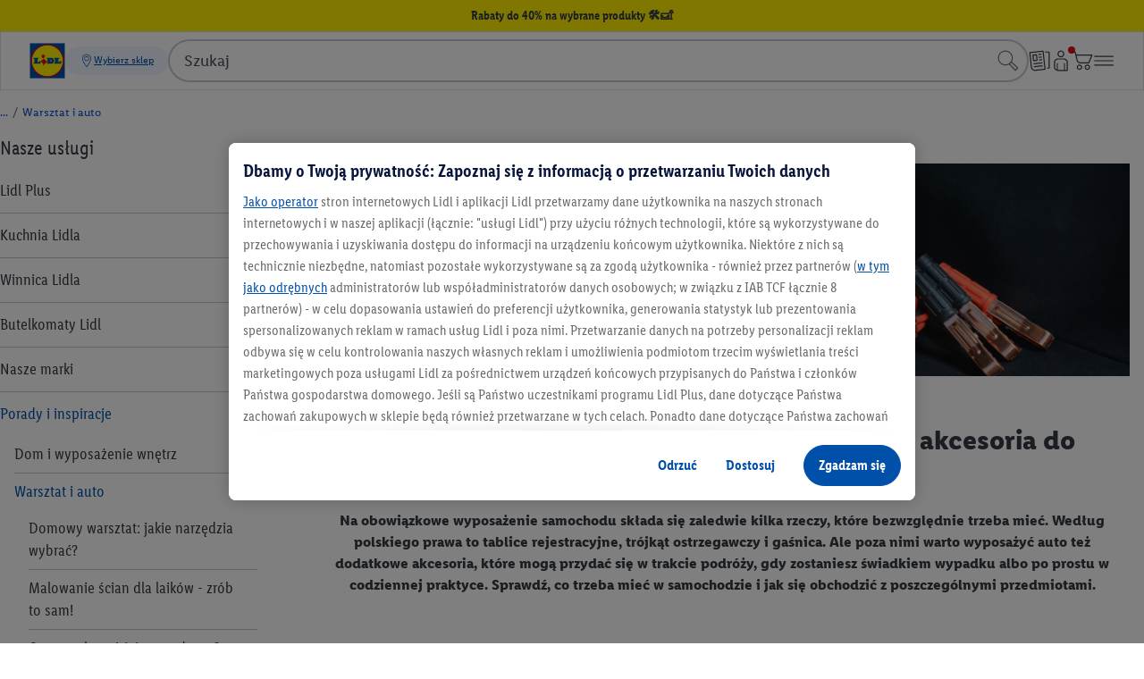

--- FILE ---
content_type: text/html;charset=utf-8
request_url: https://www.lidl.pl/c/obowiazkowe-wyposazenie-samochodu-co-trzeba-miec-poradnik/s10032040
body_size: 979245
content:
<!DOCTYPE html><html  lang="pl-PL"><head><!-- empty_kam_esi --><link rel="icon" type="image/svg+xml" href="/cdn/assets/logos/1.0.1/lidl-logo-shop-cdn.svg"><link rel="alternate icon" href="/cdn/assets/logos/1.0.1/lidl-logo-shop-cdn.svg"><script type="application/ld+json">{ "@context": "https://schema.org", "@type": "Organization", "url": "https://www.lidl.pl", "logo": "https://www.lidl.pl/cdn/assets/logos/1.0.0/logo.svg"}</script><meta name="apple-itunes-app" content="app-id=1238611143"><link rel="manifest" href="/cdn/assets/manifest/1.0.1/plusApp.webmanifest"><script>window.dataLayer = window.dataLayer || []; window.dataLayerNext = window.dataLayerNext || []; function gtag(){dataLayer.push(arguments); dataLayerNext.push(arguments);} gtag('consent', 'default', { ad_storage: "denied", ad_user_data: "denied", ad_personalization: "denied", analytics_storage: "denied", functionality_storage: "denied", personalization_storage: "denied", security_storage: "denied", 'wait_for_update': 500 });</script><script id="OneTrust" src="https://cdn.cookielaw.org/scripttemplates/otSDKStub.js" data-domain-script="14f2fc80-ea18-45d5-84d9-6d75df894fc3" data-dlayer-name="dataLayerNext" charset="UTF-8" data-document-language="true" async></script><script>function OptanonWrapper() { }</script><script data-cookieconsent="marketing" class="optanon-category-C0004">/*<![CDATA[*/ (function(){ var a=1000;window.kameleoonQueue=window.kameleoonQueue||[]; window.addEventListener('CookiebotOnConsentReady', function () { kameleoonQueue.push(function (){ if(Cookiebot.consent.marketing){ Kameleoon.API.Core.enableLegalConsent(); }else{ Kameleoon.API.Core.disableLegalConsent(); } }); }, false); /* OptanonWrapper() is called twice - 1. On load - 2. On consent interaction - accept/reject */ window.OptanonWrapper = function () { var marketingConsent = 'C0004'; kameleoonQueue.push(function (){ if(OnetrustActiveGroups && OnetrustActiveGroups.includes(marketingConsent)){ Kameleoon.API.Core.enableLegalConsent(); }else{ Kameleoon.API.Core.disableLegalConsent(); } }) }; window.kameleoonStartLoadTime=new Date().getTime();if(!document.getElementById("kameleoonLoadingStyleSheet")&&!window.kameleoonDisplayPageTimeOut){var b=document.getElementsByTagName("script")[0];var c="* { visibility: hidden !important; background-image: none !important; }";var d=document.createElement("style");d.type="text/css";d.id="kameleoonLoadingStyleSheet";if(d.styleSheet){d.styleSheet.cssText=c}else{d.appendChild(document.createTextNode(c))}b.parentNode.insertBefore(d,b);window.kameleoonDisplayPage=function(e){if(!e){window.kameleoonTimeout=true}if(d.parentNode){d.parentNode.removeChild(d)}};window.kameleoonDisplayPageTimeOut=window.setTimeout(window.kameleoonDisplayPage,a)}; window.kameleoonIframeURL = "https://www.lidl.pl/n/kameleoon-iframe";var f=document.createElement("a");window.kameleoonLightIframe=false;f.href=window.kameleoonIframeURL;window.kameleoonIframeOrigin=f.origin||(f.protocol+"//"+f.hostname);if(location.href.indexOf(window.kameleoonIframeOrigin)!=0){window.kameleoonLightIframe=true;var g=function(event){if(window.kameleoonIframeOrigin==event.origin&&event.data.slice&&event.data.slice(0,9)=="Kameleoon"){window.removeEventListener("message",g);window.kameleoonExternalIFrameLoaded=true;if(window.Kameleoon){eval(event.data);Kameleoon.Analyst.load()}else{window.kameleoonExternalIFrameLoadedData=event.data}}};if(window.addEventListener){window.addEventListener("message",g,false)}var h=document.createElement("iframe");h.src=kameleoonIframeURL;h.id="kameleoonExternalIframe";h.style="float: left !important; opacity: 0.0 !important; width: 0px !important; height: 0px !important;";document.head.appendChild(h)}; })(); /*]]>*/</script><script src="/cdn/kameleoon/jrvt8dinyy/engine.js" async=
            data-cookieconsent="marketing" class="optanon-category-C0004"></script><script data-cookieconsent="ignore" src="/n/shared/js/utils.min-ffa4598b67e426ca3a796b85cedac039.js"></script><script src="/n/meta/js/global-vars.min-a9f63fb16e8a0abc440b6630e1c85073.js" data-cookieconsent="ignore" data-is-search-enabled="true" data-account-homepage-url="/mla/" data-country="pl" data-language="pl" data-origin="https://www.lidl.pl" data-available-langs="pl" data-env="prod" data-is-youtube-consent-enabled="true" data-is-my-account-enabled="true" data-won-header-footer-enabled="true" ></script><script defer type="text/plain" src="/n/shared/js/tracking.min-ac1b01136bb69f96d0dcfe7af36fc41b.js" data-cookieconsent="statistics" class="optanon-category-C0003" ></script><script defer type="text/plain" src="/n/shared/js/unified-tracking.min-41f3bab8ff732d28be6d54d44bf31903.js" data-cookieconsent="statistics" class="optanon-category-C0003" ></script><script async src="/s/cookie-script.min.js"></script><script defer="defer" src="/t/cdn/index.5fa49666a0ac5577903c.min.js"></script><link href="/n/meta/youtube-consent-465c3440c9a89d8edb403ef2e83cf632.css" rel="stylesheet" type="text/css"/><script data-cookieconsent="ignore">const consentMarkup = `<dialog id="youtubeConsentPopup" class="n-youtube-consent-popup" > <form class="n-youtube-consent-popup__body"> <div class="n-youtube-consent-popup__header"> <span class="n-youtube-consent-popup__headline"> Zanim zaczniemy: Zgoda na przetwarzanie Twoich danych </span> <button class="n-youtube-consent-popup__close" aria-label="Odrzuć" formmethod="dialog" value="reject" > <span class="n-youtube-consent-popup__crossicon" > </span> </button> </div> <div class="n-youtube-consent-popup__content" > <p>Zgadzam się na aktywację cookies umożlwiających wyświetlanie filmów z YouTube. Tym samym dane są przekazywane do Lidl oraz dostawcy YouTube (Google LLC). Udzielenie zgody jest dobrowolne. Brak zgody uniemożliwia wyświetlanie filmów z YouTube na naszej stronie. Zgodę można wycofać w każdym momencie poprzez funkcjonalność dostępną w naszej <a href="https://www.lidl.pl/c/polityka-prywatnosci/s10000910?hidebanner=true" rel="noopener noreferrer">Polityce prywatności</a>. </p><p>Więcej informacji na temat wykorzystania Twoich danych znajdziesz w naszej <a href="https://www.lidl.pl/c/polityka-prywatnosci/s10000910?hidebanner=true" rel="noopener noreferrer">Polityce prywatności</a>.</p> </div> <div class="n-youtube-consent-popup__footer"> <button class="n-youtube-consent-popup__action" formmethod="dialog" value="accept" autofocus > <span> Akceptuj </span> </button> <button class="n-youtube-consent-popup__action" formmethod="dialog" value="reject" > <span> Odrzuć </span> </button> </div> </form> </dialog> <template id="youtubeConsentPlaybackOverlay"> <div class="n-youtube-consent" data-youtube-consent-playback-overlay > <button class="n-youtube-consent-playback" data-enable-youtube-playback > <span class="n-youtube-consent-playback-icon" > </span> <span class="n-youtube-consent-playback-text"> Odtwórz wideo </span> </button> </div> </template>`; document.addEventListener('DOMContentLoaded', function() { const parser = new DOMParser(); try { const tmpDoc = parser.parseFromString(consentMarkup, 'text/html'); const errorNode = tmpDoc.querySelector('parsererror'); if (errorNode) { console.log('Error initializing youtube-consent', errorNode.textContent); } else { if (tmpDoc.body && tmpDoc.body.hasChildNodes()) { const children = tmpDoc.body.childNodes; for (const node of children) { document.body.appendChild(node); } } } } catch(e) { console.log('Error initializing youtube-consent'); } });</script><script defer data-cookieconsent="ignore" src="/n/shared/js/youtube-consent.min-60e93945327c83494235541ff1f56553.js" ></script><meta charset="utf-8">
<meta name="viewport" content="width=device-width, initial-scale=1">
<title>Obowiązkowe wyposażenie samochodu – co trzeba mieć? | Poradnik LIDL.PL</title>
<style>
              
                  
                  
                  
                  
                  
                  
                  
                  
                  
                  
                  
                  
                  
                  .ATheContent__Section--10128498 {background-color: #cce6dc}
                  
                  
                  
                  
                  
                  
              
            </style>
<style>.ods-link{color:var(--ods-color-text-surface-interaction-link-default,#0050aa);display:inline-block;text-decoration:underline}.ods-link:focus-within:has(:focus-visible){outline:solid .125rem var(--ods-component-browser-focus-border-color-inner,#0050aa);outline-offset:.125rem;position:relative}.ods-link:focus-within:has(:focus-visible):before{content:"";display:block;height:100%;outline:solid .125rem var(--ods-component-browser-focus-border-color-outer,#fff);outline-offset:.25rem;pointer-events:none;position:absolute;width:100%}.ods-link:visited{background-color:transparent;color:var(--ods-color-text-surface-interaction-link-visited,#0050aa)}.ods-link:hover{background-color:var(--color-surface-interaction-link-hover,#c2dfff);color:var(--ods-color-text-surface-interaction-link-hover,#0050aa)}.ods-link:focus-visible{background-color:var(--color-surface-interaction-link-focus,#c2dfff);color:var(--ods-color-text-surface-interaction-link-focus,#0050aa)}.ods-link:active{background-color:transparent;color:var(--ods-color-text-surface-interaction-link-pressed,#002466)}.ods-link--primary{color:#fff000;display:inline-block;text-decoration:underline}.ods-link--primary:focus-within:has(:focus-visible){outline:solid .125rem var(--ods-component-browser-focus-border-color-inner,#0050aa);outline-offset:.125rem;position:relative}.ods-link--primary:focus-within:has(:focus-visible):before{content:"";display:block;height:100%;outline:solid .125rem var(--ods-component-browser-focus-border-color-outer,#fff);outline-offset:.25rem;pointer-events:none;position:absolute;width:100%}.ods-link--primary:visited{background-color:transparent;color:#ffc400}.ods-link--primary:hover{background-color:#c2dfff;color:#0050aa}.ods-link--primary:active{background-color:transparent;color:#ffc400}.ods-link--negative{color:#c2dfff;display:inline-block;text-decoration:underline}.ods-link--negative:focus-within:has(:focus-visible){outline:solid .125rem var(--ods-component-browser-focus-border-color-inner,#0050aa);outline-offset:.125rem;position:relative}.ods-link--negative:focus-within:has(:focus-visible):before{content:"";display:block;height:100%;outline:solid .125rem var(--ods-component-browser-focus-border-color-outer,#fff);outline-offset:.25rem;pointer-events:none;position:absolute;width:100%}.ods-link--negative:visited{background-color:transparent;color:#8c96a1}.ods-link--negative:hover{background-color:#c2dfff;color:#0050aa}.ods-link--negative:active{color:#8c96a1}.ods-theme-background{background-color:var(--ods-color-bg-default);color:var(--ods-color-text-surface-primary)}.ods-radius-none{border-radius:0}.ods-radius-small{border-radius:.25rem}.ods-radius-medium{border-radius:.5rem}.ods-radius-large{border-radius:.75rem}.ods-radius-full{border-radius:62.4375rem}.ods-typography-body-base{font-family:var(--ods-typography-font-family-primary,"LidlFontPro");font-size:var(--ods-mobile-body-normal-font-size,1rem);font-weight:var(--ods-typography-font-weight-base,500);letter-spacing:var(--ods-mobile-body-normal-letter-spacing,0);line-height:var(--ods-mobile-body-normal-line-height,1.5rem)}@media(min-width:90rem){.ods-typography-body-base{font-size:var(--ods-desktop-body-normal-font-size,1.125rem);letter-spacing:var(--ods-desktop-body-normal-letter-spacing,0);line-height:var(--ods-desktop-body-normal-line-height,1.75rem)}}.ods-typography-body-prominent{font-family:var(--ods-typography-font-family-primary,"LidlFontPro");font-size:var(--ods-mobile-body-normal-font-size,1rem);font-weight:var(--ods-typography-font-weight-prominent,600);letter-spacing:var(--ods-mobile-body-normal-letter-spacing,0);line-height:var(--ods-mobile-body-normal-line-height,1.5rem)}@media(min-width:90rem){.ods-typography-body-prominent{font-size:var(--ods-desktop-body-normal-font-size,1.125rem);letter-spacing:var(--ods-desktop-body-normal-letter-spacing,0);line-height:var(--ods-desktop-body-normal-line-height,1.75rem)}}.ods-typography-body-normal-base{font-family:var(--ods-typography-font-family-primary,"LidlFontPro");font-size:var(--ods-mobile-body-normal-font-size,1rem);font-weight:var(--ods-typography-font-weight-base,500);letter-spacing:var(--ods-mobile-body-normal-letter-spacing,0);line-height:var(--ods-mobile-body-normal-line-height,1.5rem)}@media(min-width:90rem){.ods-typography-body-normal-base{font-size:var(--ods-desktop-body-normal-font-size,1.125rem);letter-spacing:var(--ods-desktop-body-normal-letter-spacing,0);line-height:var(--ods-desktop-body-normal-line-height,1.75rem)}}.ods-typography-body-normal-prominent{font-family:var(--ods-typography-font-family-primary,"LidlFontPro");font-size:var(--ods-mobile-body-normal-font-size,1rem);font-weight:var(--ods-typography-font-weight-prominent,600);letter-spacing:var(--ods-mobile-body-normal-letter-spacing,0);line-height:var(--ods-mobile-body-normal-line-height,1.5rem)}@media(min-width:90rem){.ods-typography-body-normal-prominent{font-size:var(--ods-desktop-body-normal-font-size,1.125rem);letter-spacing:var(--ods-desktop-body-normal-letter-spacing,0);line-height:var(--ods-desktop-body-normal-line-height,1.75rem)}}.ods-typography-body-tight-base{font-family:var(--ods-typography-font-family-primary,"LidlFontPro");font-size:var(--ods-mobile-body-tight-font-size,1rem);font-weight:var(--ods-typography-font-weight-base,500);letter-spacing:var(--ods-mobile-body-tight-letter-spacing,0);line-height:var(--ods-mobile-body-tight-line-height,1.25rem)}@media(min-width:90rem){.ods-typography-body-tight-base{font-size:var(--ods-desktop-body-tight-font-size,1.125rem);letter-spacing:var(--ods-desktop-body-tight-letter-spacing,0);line-height:var(--ods-desktop-body-tight-line-height,1.5rem)}}.ods-typography-body-tight-prominent{font-family:var(--ods-typography-font-family-primary,"LidlFontPro");font-size:var(--ods-mobile-body-tight-font-size,1rem);font-weight:var(--ods-typography-font-weight-prominent,600);letter-spacing:var(--ods-mobile-body-tight-letter-spacing,0);line-height:var(--ods-mobile-body-tight-line-height,1.25rem)}@media(min-width:90rem){.ods-typography-body-tight-prominent{font-size:var(--ods-desktop-body-tight-font-size,1.125rem);letter-spacing:var(--ods-desktop-body-tight-letter-spacing,0);line-height:var(--ods-desktop-body-tight-line-height,1.5rem)}}.ods-typography-display-1-base{font-family:var(--ods-typography-font-family-primary,"LidlFontPro");font-size:var(--ods-mobile-display-1-font-size,2.3125rem);font-weight:var(--ods-typography-font-weight-base,500);letter-spacing:var(--ods-mobile-display-1-letter-spacing,0);line-height:var(--ods-mobile-display-1-line-height,2.75rem)}@media(min-width:90rem){.ods-typography-display-1-base{font-size:var(--ods-desktop-display-1-font-size,3.625rem);letter-spacing:var(--ods-desktop-display-1-letter-spacing,0);line-height:var(--ods-desktop-display-1-line-height,4rem)}}.ods-typography-display-1-prominent{font-family:var(--ods-typography-font-family-secondary,"LidlFontPro");font-size:var(--ods-mobile-display-1-font-size,2.3125rem);font-weight:var(--ods-typography-font-weight-strong,700);letter-spacing:var(--ods-mobile-display-1-letter-spacing,0);line-height:var(--ods-mobile-display-1-line-height,2.75rem)}@media(min-width:90rem){.ods-typography-display-1-prominent{font-size:var(--ods-desktop-display-1-font-size,3.625rem);letter-spacing:var(--ods-desktop-display-1-letter-spacing,0);line-height:var(--ods-desktop-display-1-line-height,4rem)}}.ods-typography-display-2-base{font-family:var(--ods-typography-font-family-secondary,"LidlFontPro");font-size:var(--ods-mobile-display-2-font-size,2rem);font-weight:var(--ods-typography-font-weight-base,500);letter-spacing:var(--ods-mobile-display-2-letter-spacing,0);line-height:var(--ods-mobile-display-2-line-height,2.5rem)}@media(min-width:90rem){.ods-typography-display-2-base{font-size:var(--ods-desktop-display-2-font-size,3.25rem);letter-spacing:var(--ods-desktop-display-2-letter-spacing,0);line-height:var(--ods-desktop-display-2-line-height,3.75rem)}}.ods-typography-display-2-prominent{font-family:var(--ods-typography-font-family-secondary,"LidlFontPro");font-size:var(--ods-mobile-display-2-font-size,2rem);font-weight:var(--ods-typography-font-weight-strong,700);letter-spacing:var(--ods-mobile-display-2-letter-spacing,0);line-height:var(--ods-mobile-display-2-line-height,2.5rem)}@media(min-width:90rem){.ods-typography-display-2-prominent{font-size:var(--ods-desktop-display-2-font-size,3.25rem);letter-spacing:var(--ods-desktop-display-2-letter-spacing,0);line-height:var(--ods-desktop-display-2-line-height,3.75rem)}}.ods-typography-display-3-base{font-family:var(--ods-typography-font-family-primary,"LidlFontPro");font-size:var(--ods-mobile-display-3-font-size,1.8125rem);font-weight:var(--ods-typography-font-weight-base,500);letter-spacing:var(--ods-mobile-display-3-letter-spacing,0);line-height:var(--ods-mobile-display-3-line-height,2.25rem)}@media(min-width:90rem){.ods-typography-display-3-base{font-size:var(--ods-desktop-display-3-font-size,2.875rem);letter-spacing:var(--ods-desktop-display-3-letter-spacing,0);line-height:var(--ods-desktop-display-3-line-height,3.25rem)}}.ods-typography-display-3-prominent{font-family:var(--ods-typography-font-family-secondary,"LidlFontPro");font-size:var(--ods-mobile-display-3-font-size,1.8125rem);font-weight:var(--ods-typography-font-weight-strong,700);letter-spacing:var(--ods-mobile-display-3-letter-spacing,0);line-height:var(--ods-mobile-display-3-line-height,2.25rem)}@media(min-width:90rem){.ods-typography-display-3-prominent{font-size:var(--ods-desktop-display-3-font-size,2.875rem);letter-spacing:var(--ods-desktop-display-3-letter-spacing,0);line-height:var(--ods-desktop-display-3-line-height,3.25rem)}}.ods-typography-display-4-base{font-family:var(--ods-typography-font-family-primary,"LidlFontPro");font-size:var(--ods-mobile-display-4-font-size,1.625rem);font-weight:var(--ods-typography-font-weight-base,500);letter-spacing:var(--ods-mobile-display-4-letter-spacing,0);line-height:var(--ods-mobile-display-4-line-height,2rem)}@media(min-width:90rem){.ods-typography-display-4-base{font-size:var(--ods-desktop-display-4-font-size,2.5625rem);letter-spacing:var(--ods-desktop-display-4-letter-spacing,0);line-height:var(--ods-desktop-display-4-line-height,3rem)}}.ods-typography-display-4-prominent{font-family:var(--ods-typography-font-family-primary,"LidlFontPro");font-size:var(--ods-mobile-display-4-font-size,1.625rem);font-weight:var(--ods-typography-font-weight-strong,700);letter-spacing:var(--ods-mobile-display-4-letter-spacing,0);line-height:var(--ods-mobile-display-4-line-height,2rem)}@media(min-width:90rem){.ods-typography-display-4-prominent{font-size:var(--ods-desktop-display-4-font-size,2.5625rem);letter-spacing:var(--ods-desktop-display-4-letter-spacing,0);line-height:var(--ods-desktop-display-4-line-height,3rem)}}.ods-typography-display-5-base{font-family:var(--ods-typography-font-family-primary,"LidlFontPro");font-size:var(--ods-mobile-display-5-font-size,1.4375rem);font-weight:var(--ods-typography-font-weight-base,500);letter-spacing:var(--ods-mobile-display-5-letter-spacing,0);line-height:var(--ods-mobile-display-5-line-height,2rem)}@media(min-width:90rem){.ods-typography-display-5-base{font-size:var(--ods-desktop-display-5-font-size,2.3125rem);letter-spacing:var(--ods-desktop-display-5-letter-spacing,0);line-height:var(--ods-desktop-display-5-line-height,2.75rem)}}.ods-typography-display-5-prominent{font-family:var(--ods-typography-font-family-primary,"LidlFontPro");font-size:var(--ods-mobile-display-5-font-size,1.4375rem);font-weight:var(--ods-typography-font-weight-strong,700);letter-spacing:var(--ods-mobile-display-5-letter-spacing,0);line-height:var(--ods-mobile-display-5-line-height,2rem)}@media(min-width:90rem){.ods-typography-display-5-prominent{font-size:var(--ods-desktop-display-5-font-size,2.3125rem);letter-spacing:var(--ods-desktop-display-5-letter-spacing,0);line-height:var(--ods-desktop-display-5-line-height,2.75rem)}}.ods-typography-footnote-base{font-family:var(--ods-typography-font-family-primary,"LidlFontPro");font-size:var(--ods-mobile-body-footnote-font-size,.8125rem);font-weight:var(--ods-typography-font-weight-base,500);letter-spacing:var(--ods-mobile-body-footnote-letter-spacing,.25);line-height:var(--ods-mobile-body-footnote-line-height,1.25rem)}@media(min-width:90rem){.ods-typography-footnote-base{font-size:var(--ods-desktop-body-footnote-font-size,.8125rem);letter-spacing:var(--ods-desktop-body-footnote-letter-spacing,.25);line-height:var(--ods-desktop-body-footnote-line-height,1.25rem)}}.ods-typography-footnote-prominent{font-family:var(--ods-typography-font-family-primary "LidlFontPro");font-size:var(--ods-mobile-body-footnote-font-size,.8125rem);font-weight:var(--ods-typography-font-weight-prominent,600);letter-spacing:var(--ods-mobile-body-footnote-letter-spacing,.25);line-height:var(--ods-mobile-body-footnote-line-height,1.25rem)}@media(min-width:90rem){.ods-typography-footnote-prominent{font-size:var(--ods-desktop-body-footnote-font-size,.8125rem);letter-spacing:var(--ods-desktop-body-footnote-letter-spacing,.25);line-height:var(--ods-desktop-body-footnote-line-height,1.25rem)}}.ods-typography-headline-1-base{font-family:var(--ods-typography-font-family-secondary,"LidlFontPro");font-size:var(--ods-mobile-headline-1-font-size,1.8125rem);font-weight:var(--ods-typography-font-weight-base,500);letter-spacing:var(--ods-mobile-headline-1-letter-spacing,0);line-height:var(--ods-mobile-headline-1-line-height,2.25rem)}@media(min-width:90rem){.ods-typography-headline-1-base{font-size:var(--ods-desktop-headline-1-font-size,2rem);letter-spacing:var(--ods-desktop-headline-1-letter-spacing,0);line-height:var(--ods-desktop-headline-1-line-height,2.5rem)}}.ods-typography-headline-1-prominent{font-family:var(--ods-typography-font-family-secondary,"LidlFontPro");font-size:var(--ods-mobile-headline-1-font-size,1.8125rem);font-weight:var(--ods-typography-font-weight-prominent,600);letter-spacing:var(--ods-mobile-headline-1-letter-spacing,0);line-height:var(--ods-mobile-headline-1-line-height,2.25rem)}@media(min-width:90rem){.ods-typography-headline-1-prominent{font-size:var(--ods-desktop-headline-1-font-size,2rem);letter-spacing:var(--ods-desktop-headline-1-letter-spacing,0);line-height:var(--ods-desktop-headline-1-line-height,2.5rem)}}.ods-typography-headline-2-base{font-family:var(--ods-typography-font-family-secondary,"LidlFontPro");font-size:var(--ods-mobile-headline-2-font-size,1.625rem);font-weight:var(--ods-typography-font-weight-base,500);letter-spacing:var(--ods-mobile-headline-2-letter-spacing,0);line-height:var(--ods-mobile-headline-2-line-height,2rem)}@media(min-width:90rem){.ods-typography-headline-2-base{font-size:var(--ods-desktop-headline-2-font-size,1.8125rem);letter-spacing:var(--ods-desktop-headline-2-letter-spacing,0);line-height:var(--ods-desktop-headline-2-line-height,2.25rem)}}.ods-typography-headline-2-prominent{font-family:var(--ods-typography-font-family-secondary,"LidlFontPro");font-size:var(--ods-mobile-headline-2-font-size,1.625rem);font-weight:var(--ods-typography-font-weight-prominent,600);letter-spacing:var(--ods-mobile-headline-2-letter-spacing,0);line-height:var(--ods-mobile-headline-2-line-height,2rem)}@media(min-width:90rem){.ods-typography-headline-2-prominent{font-size:var(--ods-desktop-headline-2-font-size,1.8125rem);letter-spacing:var(--ods-desktop-headline-2-letter-spacing,0);line-height:var(--ods-desktop-headline-2-line-height,2.25rem)}}.ods-typography-headline-3-base{font-family:var(--ods-typography-font-family-primary,"LidlFontPro");font-size:var(--ods-mobile-headline-3-font-size,1.4375rem);font-weight:var(--ods-typography-font-weight-base,500);letter-spacing:var(--ods-mobile-headline-3-letter-spacing,0);line-height:var(--ods-mobile-headline-3-line-height,2rem)}@media(min-width:90rem){.ods-typography-headline-3-base{font-size:var(--ods-desktop-headline-3-font-size,1.625rem);letter-spacing:var(--ods-desktop-headline-3-letter-spacing,0);line-height:var(--ods-desktop-headline-3-line-height,2rem)}}.ods-typography-headline-3-prominent{font-family:var(--ods-typography-font-family-secondary,"LidlFontPro");font-size:var(--ods-mobile-headline-3-font-size,1.4375rem);font-weight:var(--ods-typography-font-weight-prominent,600);letter-spacing:var(--ods-mobile-headline-3-letter-spacing,0);line-height:var(--ods-mobile-headline-3-line-height,2rem)}@media(min-width:90rem){.ods-typography-headline-3-prominent{font-size:var(--ods-desktop-headline-3-font-size,1.625rem);letter-spacing:var(--ods-desktop-headline-3-letter-spacing,0);line-height:var(--ods-desktop-headline-3-line-height,2rem)}}.ods-typography-headline-4-base{font-family:var(--ods-typography-font-family-primary,"LidlFontPro");font-size:var(--ods-mobile-headline-4-font-size,1.25rem);font-weight:var(--ods-typography-font-weight-base,500);letter-spacing:var(--ods-mobile-headline-4-letter-spacing,0);line-height:var(--ods-mobile-headline-4-line-height,1.75rem)}@media(min-width:90rem){.ods-typography-headline-4-base{font-size:var(--ods-desktop-headline-4-font-size,1.4375rem);letter-spacing:var(--ods-desktop-headline-4-letter-spacing,0);line-height:var(--ods-desktop-headline-4-line-height,2rem)}}.ods-typography-headline-4-prominent{font-family:var(--ods-typography-font-family-primary,"LidlFontPro");font-size:var(--ods-mobile-headline-4-font-size,1.25rem);font-weight:var(--ods-typography-font-weight-prominent,600);letter-spacing:var(--ods-mobile-headline-4-letter-spacing,0);line-height:var(--ods-mobile-headline-4-line-height,1.75rem)}@media(min-width:90rem){.ods-typography-headline-4-prominent{font-size:var(--ods-desktop-headline-4-font-size,1.4375rem);letter-spacing:var(--ods-desktop-headline-4-letter-spacing,0);line-height:var(--ods-desktop-headline-4-line-height,2rem)}}.ods-typography-headline-5-base{font-family:var(--ods-typography-font-family-primary,"LidlFontPro");font-size:var(--ods-mobile-headline-5-font-size,1.125rem);font-weight:var(--ods-typography-font-weight-base,500);letter-spacing:var(--ods-mobile-headline-5-letter-spacing,0);line-height:var(--ods-mobile-headline-5-line-height,1.5rem)}@media(min-width:90rem){.ods-typography-headline-5-base{font-size:var(--ods-desktop-headline-5-font-size,1.25rem);letter-spacing:var(--ods-desktop-headline-5-letter-spacing,0);line-height:var(--ods-desktop-headline-5-line-height,1.75rem)}}.ods-typography-headline-5-prominent{font-family:var(--ods-typography-font-family-primary,"LidlFontPro");font-size:var(--ods-mobile-headline-5-font-size,1.125rem);font-weight:var(--ods-typography-font-weight-prominent,600);letter-spacing:var(--ods-mobile-headline-5-letter-spacing,0);line-height:var(--ods-mobile-headline-5-line-height,1.5rem)}@media(min-width:90rem){.ods-typography-headline-5-prominent{font-size:var(--ods-desktop-headline-5-font-size,1.25rem);letter-spacing:var(--ods-desktop-headline-5-letter-spacing,0);line-height:var(--ods-desktop-headline-5-line-height,1.75rem)}}.ods-typography-headline-6-base{font-family:var(--ods-typography-font-family-secondary,"LidlFontPro");font-size:var(--ods-mobile-headline-6-font-size,1rem);font-weight:var(--ods-typography-font-weight-base,500);letter-spacing:var(--ods-mobile-headline-6-letter-spacing,0);line-height:var(--ods-mobile-headline-6-line-height,1.25rem)}@media(min-width:90rem){.ods-typography-headline-6-base{font-size:var(--ods-desktop-headline-6-font-size,1.125rem);letter-spacing:var(--ods-desktop-headline-6-letter-spacing,0);line-height:var(--ods-desktop-headline-6-line-height,1.5rem)}}.ods-typography-headline-6-prominent{font-family:var(--ods-typography-font-family-secondary,"LidlFontPro");font-size:var(--ods-mobile-headline-6-font-size,1rem);font-weight:var(--ods-typography-font-weight-prominent,600);letter-spacing:var(--ods-mobile-headline-6-letter-spacing,0);line-height:var(--ods-mobile-headline-6-line-height,1.25rem)}@media(min-width:90rem){.ods-typography-headline-6-prominent{font-size:var(--ods-desktop-headline-6-font-size,1.125rem);letter-spacing:var(--ods-desktop-headline-6-letter-spacing,0);line-height:var(--ods-desktop-headline-6-line-height,1.5rem)}}.ods-typography-small-1-base{font-family:var(--ods-typography-font-family-primary,"LidlFontPro");font-size:var(--ods-mobile-body-small-1-font-size,.875rem);font-weight:var(--ods-typography-font-weight-base,500);letter-spacing:var(--ods-mobile-body-small-1-letter-spacing,0);line-height:var(--ods-mobile-body-small-1-line-height,1.25rem)}@media(min-width:90rem){.ods-typography-small-1-base{font-size:var(--ods-desktop-body-small-1-font-size,1rem);letter-spacing:var(--ods-desktop-body-small-1-letter-spacing,0);line-height:var(--ods-desktop-body-small-1-line-height,1.5rem)}}.ods-typography-small-1-prominent{font-family:var(--ods-typography-font-family-primary,"LidlFontPro");font-size:var(--ods-mobile-body-small-1-font-size,.875rem);font-weight:var(--ods-typography-font-weight-prominent,600);letter-spacing:var(--ods-mobile-body-small-1-letter-spacing,0);line-height:var(--ods-mobile-body-small-1-line-height,1.25rem)}@media(min-width:90rem){.ods-typography-small-1-prominent{font-size:var(--ods-desktop-body-small-1-font-size,1rem);letter-spacing:var(--ods-desktop-body-small-1-letter-spacing,0);line-height:var(--ods-desktop-body-small-1-line-height,1.5rem)}}.ods-typography-small-2-base{font-family:var(--ods-typography-font-family-primary,"LidlFontPro");font-size:var(--ods-mobile-body-small-2-font-size,.8125rem);font-weight:var(--ods-typography-font-weight-base,500);letter-spacing:var(--ods-mobile-body-small-2-letter-spacing,.25);line-height:var(--ods-mobile-body-small-2-line-height,1.25rem)}@media(min-width:90rem){.ods-typography-small-2-base{font-size:var(--ods-desktop-body-small-2-font-size,.875rem);letter-spacing:var(--ods-desktop-body-small-2-letter-spacing,.25);line-height:var(--ods-desktop-body-small-2-line-height,1.25rem)}}.ods-typography-small-2-prominent{font-family:var(--ods-typography-font-family-primary,"LidlFontPro");font-size:var(--ods-mobile-body-small-2-font-size,.8125rem);font-weight:var(--ods-typography-font-weight-prominent,600);letter-spacing:var(--ods-mobile-body-small-2-letter-spacing,.25);line-height:var(--ods-mobile-body-small-2-line-height,1.25rem)}@media(min-width:90rem){.ods-typography-small-2-prominent{font-size:var(--ods-desktop-body-small-2-font-size,.875rem);letter-spacing:var(--ods-desktop-body-small-2-letter-spacing,.25);line-height:var(--ods-desktop-body-small-2-line-height,1.25rem)}}.ods-typography-indication-prominent{font-family:var(--ods-typography-font-family-primary,"LidlFontPro");font-size:var(--ods-indication-font-size,.6875rem);font-weight:var(--ods-typography-font-weight-prominent,600);letter-spacing:var(--ods-indication-letter-spacing,.3);line-height:var(--ods-indication-line-height,1rem)}.ods-typography-call-to-action-large-base{font-family:var(--ods-typography-font-family-primary,"LidlFontPro");font-size:var(--ods-mobile-call-to-action-large-font-size,1rem);font-weight:var(--ods-typography-font-weight-base,500);letter-spacing:var(--ods-mobile-call-to-action-large-letter-spacing,0);line-height:var(--ods-mobile-call-to-action-large-line-height,1.25rem)}@media(min-width:90rem){.ods-typography-call-to-action-large-base{font-size:var(--ods-desktop-call-to-action-large-font-size,1.25rem);letter-spacing:var(--ods-desktop-call-to-action-large-letter-spacing,0);line-height:var(--ods-desktop-call-to-action-large-line-height,1.75rem)}}.ods-typography-call-to-action-large-prominent{font-family:var(--ods-typography-font-family-primary,"LidlFontPro");font-size:var(--ods-mobile-call-to-action-large-font-size,1rem);font-weight:var(--ods-typography-font-weight-prominent,600);letter-spacing:var(--ods-mobile-call-to-action-large-letter-spacing,0);line-height:var(--ods-mobile-call-to-action-large-line-height,1.25rem)}@media(min-width:90rem){.ods-typography-call-to-action-large-prominent{font-size:var(--ods-desktop-call-to-action-large-font-size,1.25rem);letter-spacing:var(--ods-desktop-call-to-action-large-letter-spacing,0);line-height:var(--ods-desktop-call-to-action-large-line-height,1.75rem)}}.ods-typography-call-to-action-medium-base{font-family:var(--ods-typography-font-family-primary,"LidlFontPro");font-size:var(--ods-mobile-call-to-action-medium-font-size,1rem);font-weight:var(--ods-typography-font-weight-base,500);letter-spacing:var(--ods-mobile-call-to-action-medium-letter-spacing,0);line-height:var(--ods-mobile-call-to-action-medium-line-height,1.25rem)}@media(min-width:90rem){.ods-typography-call-to-action-medium-base{font-size:var(--ods-desktop-call-to-action-medium-font-size,1.125rem);letter-spacing:var(--ods-desktop-call-to-action-medium-letter-spacing,0);line-height:var(--ods-desktop-call-to-action-medium-line-height,1.5rem)}}.ods-typography-call-to-action-medium-prominent{font-family:var(--ods-typography-font-family-primary,"LidlFontPro");font-size:var(--ods-mobile-call-to-action-medium-font-size,1rem);font-weight:var(--ods-typography-font-weight-prominent,600);letter-spacing:var(--ods-mobile-call-to-action-medium-letter-spacing,0);line-height:var(--ods-mobile-call-to-action-medium-line-height,1.25rem)}@media(min-width:90rem){.ods-typography-call-to-action-medium-prominent{font-size:var(--ods-desktop-call-to-action-medium-font-size,1.125rem);letter-spacing:var(--ods-desktop-call-to-action-medium-letter-spacing,0);line-height:var(--ods-desktop-call-to-action-medium-line-height,1.5rem)}}.ods-typography-call-to-action-small-base{font-family:var(--ods-typography-font-family-primary,"LidlFontPro");font-size:var(--ods-mobile-call-to-action-small-font-size,.8125rem);font-weight:var(--ods-typography-font-weight-base,500);letter-spacing:var(--ods-mobile-call-to-action-small-letter-spacing,.25);line-height:var(--ods-mobile-call-to-action-small-line-height,1.25rem)}@media(min-width:90rem){.ods-typography-call-to-action-small-base{font-size:var(--ods-desktop-call-to-action-small-font-size,.875rem);letter-spacing:var(--ods-desktop-call-to-action-small-letter-spacing,.25);line-height:var(--ods-desktop-call-to-action-small-line-height,1.25rem)}}.ods-typography-call-to-action-small-prominent{font-family:var(--ods-typography-font-family-primary,"LidlFontPro");font-size:var(--ods-mobile-call-to-action-small-font-size,.8125rem);font-weight:var(--ods-typography-font-weight-prominent,600);letter-spacing:var(--ods-mobile-call-to-action-small-letter-spacing,.25);line-height:var(--ods-mobile-call-to-action-small-line-height,1.25rem)}@media(min-width:90rem){.ods-typography-call-to-action-small-prominent{font-size:var(--ods-desktop-call-to-action-small-font-size,.875rem);letter-spacing:var(--ods-desktop-call-to-action-small-letter-spacing,.25);line-height:var(--ods-desktop-call-to-action-small-line-height,1.25rem)}}.ods-focus-within:focus-within{outline:solid .125rem var(--ods-component-browser-focus-border-color-inner,#0050aa);outline-offset:.125rem;position:relative}.ods-focus-within:focus-within:before{content:"";display:block;height:100%;outline:solid .125rem var(--ods-component-browser-focus-border-color-outer,#fff);outline-offset:.25rem;pointer-events:none;position:absolute;width:100%}.ods-focus-visible-within:focus-within:has(:focus-visible){outline:solid .125rem var(--ods-component-browser-focus-border-color-inner,#0050aa);outline-offset:.125rem;position:relative}.ods-focus-visible-within:focus-within:has(:focus-visible):before{content:"";display:block;height:100%;outline:solid .125rem var(--ods-component-browser-focus-border-color-outer,#fff);outline-offset:.25rem;pointer-events:none;position:absolute;width:100%}.ods-focus-visible:focus-visible{position:relative}.ods-focus-visible:focus-visible:before{content:"";display:block;height:100%;left:0;outline:solid .125rem var(--ods-component-browser-focus-border-color-outer,#fff);outline-offset:.25rem;pointer-events:none;position:absolute;top:0;width:100%}.ods-focus-visible:focus-visible:after{content:"";display:block;height:100%;left:0;outline:solid .125rem var(--ods-component-browser-focus-border-color-inner,#0050aa);outline-offset:.125rem;pointer-events:none;position:absolute;top:0;width:100%}.ods-grid{display:grid;gap:1rem;grid-template-columns:repeat(12,1fr);grid-template-rows:auto}.ods-grid__item{grid-column:span 12;grid-row:span 1}.ods-grid__item--1\/12{grid-column:span 1}.ods-grid__item--2\/12{grid-column:span 2}.ods-grid__item--3\/12{grid-column:span 3}.ods-grid__item--4\/12{grid-column:span 4}.ods-grid__item--5\/12{grid-column:span 5}.ods-grid__item--6\/12{grid-column:span 6}.ods-grid__item--7\/12{grid-column:span 7}.ods-grid__item--8\/12{grid-column:span 8}.ods-grid__item--9\/12{grid-column:span 9}.ods-grid__item--10\/12{grid-column:span 10}.ods-grid__item--11\/12{grid-column:span 11}.ods-grid__item--12\/12{grid-column:span 12}@media(min-width:48rem)and (max-width:63.9375rem){.ods-grid__item--1\/12\@tablet-portrait{grid-column:span 1}.ods-grid__item--2\/12\@tablet-portrait{grid-column:span 2}.ods-grid__item--3\/12\@tablet-portrait{grid-column:span 3}.ods-grid__item--4\/12\@tablet-portrait{grid-column:span 4}.ods-grid__item--5\/12\@tablet-portrait{grid-column:span 5}.ods-grid__item--6\/12\@tablet-portrait{grid-column:span 6}.ods-grid__item--7\/12\@tablet-portrait{grid-column:span 7}.ods-grid__item--8\/12\@tablet-portrait{grid-column:span 8}.ods-grid__item--9\/12\@tablet-portrait{grid-column:span 9}.ods-grid__item--10\/12\@tablet-portrait{grid-column:span 10}.ods-grid__item--11\/12\@tablet-portrait{grid-column:span 11}.ods-grid__item--12\/12\@tablet-portrait{grid-column:span 12}}@media(min-width:64rem)and (max-width:89.9375rem){.ods-grid__item--1\/12\@tablet-landscape{grid-column:span 1}.ods-grid__item--2\/12\@tablet-landscape{grid-column:span 2}.ods-grid__item--3\/12\@tablet-landscape{grid-column:span 3}.ods-grid__item--4\/12\@tablet-landscape{grid-column:span 4}.ods-grid__item--5\/12\@tablet-landscape{grid-column:span 5}.ods-grid__item--6\/12\@tablet-landscape{grid-column:span 6}.ods-grid__item--7\/12\@tablet-landscape{grid-column:span 7}.ods-grid__item--8\/12\@tablet-landscape{grid-column:span 8}.ods-grid__item--9\/12\@tablet-landscape{grid-column:span 9}.ods-grid__item--10\/12\@tablet-landscape{grid-column:span 10}.ods-grid__item--11\/12\@tablet-landscape{grid-column:span 11}.ods-grid__item--12\/12\@tablet-landscape{grid-column:span 12}}@media(min-width:90rem){.ods-grid__item--1\/12\@desktop{grid-column:span 1}.ods-grid__item--2\/12\@desktop{grid-column:span 2}.ods-grid__item--3\/12\@desktop{grid-column:span 3}.ods-grid__item--4\/12\@desktop{grid-column:span 4}.ods-grid__item--5\/12\@desktop{grid-column:span 5}.ods-grid__item--6\/12\@desktop{grid-column:span 6}.ods-grid__item--7\/12\@desktop{grid-column:span 7}.ods-grid__item--8\/12\@desktop{grid-column:span 8}.ods-grid__item--9\/12\@desktop{grid-column:span 9}.ods-grid__item--10\/12\@desktop{grid-column:span 10}.ods-grid__item--11\/12\@desktop{grid-column:span 11}.ods-grid__item--12\/12\@desktop{grid-column:span 12}}.ods-grid__item:empty{display:none}.ods-tile-grid{-moz-column-gap:1rem;column-gap:1rem;display:grid;grid-auto-rows:min-content 1fr;grid-template-columns:repeat(2,1fr);list-style-type:none;margin-bottom:-1rem;padding:0 1rem}@media(min-width:35.5rem){.ods-tile-grid{grid-template-columns:repeat(3,1fr)}}@media(min-width:48rem){.ods-tile-grid{grid-template-columns:repeat(4,1fr);padding:0 1.5rem}}@media(min-width:64rem){.ods-tile-grid{padding:0 2rem}}@media(min-width:90rem){.ods-tile-grid{-moz-column-gap:1.5rem;column-gap:1.5rem;padding:0 3.75rem}}.ods-tile-grid:deep(.ods-tile){margin-bottom:1rem}@media(min-width:90rem){.ods-tile-grid:deep(.ods-tile){margin-bottom:1.5rem}}.ods-box-shadow{box-shadow:0 .1875rem .375rem #1e21240a}.ods-box-shadow-bottom-sheet{box-shadow:var(--ods-shadow-sheet-level-1-x,0) var(--ods-shadow-sheet-level-1-y,0) var(--ods-shadow-sheet-level-1-blur,4px) var(--ods-shadow-sheet-level-1-spread,0) var(--ods-shadow-sheet-level-1-color,rgba(30,33,36,.08)),var(--ods-shadow-sheet-level-2-x,0) var(--ods-shadow-sheet-level-2-y,-.125rem) var(--ods-shadow-sheet-level-2-blur,16px) var(--ods-shadow-sheet-level-2-spread,0) var(--ods-shadow-sheet-level-2-color,rgba(30,33,36,.12))}.ods-touch-area{display:block;position:relative}@media screen and (hover:none){.ods-touch-area:after{content:"";height:auto;left:50%;min-height:2.75rem;min-width:2.75rem;position:absolute;top:50%;transform:translate(-50%,-50%);width:auto}}.ods-icon{display:inline-block}.ods-icon svg{display:block;fill:inherit;height:100%;width:100%}.ods-icon svg path{fill:inherit}.ods-divider{all:unset;border-top:.0625rem solid #dde0e3;display:block}.ods-backdrop-overlay{background:#00000072}.ods-radiobutton-input{opacity:0;pointer-events:none;position:absolute}.ods-radiobutton{cursor:pointer;display:flex;gap:.5rem;position:relative}.ods-radiobutton:before{background:#fff0;border:.125rem solid transparent;border-radius:50%;box-shadow:0 0 0 .0625rem #636d79;content:"";display:block;flex-shrink:0;height:1.5rem;width:1.5rem}.ods-radiobutton:focus:before,.ods-radiobutton:hover:before{border-color:#2466eb;box-shadow:none}.ods-radiobutton-label{color:#636d79;font-family:var(--ods-typography-font-family-primary,"LidlFontPro");font-size:var(--ods-mobile-body-small-1-font-size,.875rem);font-weight:var(--ods-typography-font-weight-base,500);letter-spacing:var(--ods-mobile-body-small-1-letter-spacing,0);line-height:var(--ods-mobile-body-small-1-line-height,1.25rem);margin-top:.125rem}@media(min-width:90rem){.ods-radiobutton-label{font-size:var(--ods-desktop-body-small-1-font-size,1rem);letter-spacing:var(--ods-desktop-body-small-1-letter-spacing,0);line-height:var(--ods-desktop-body-small-1-line-height,1.5rem)}}.ods-radiobutton-checked:before{border-color:#2466eb;box-shadow:none}.ods-radiobutton-checked:after{background:#2466eb;border-radius:50%;content:"";display:block;flex-shrink:0;height:.875rem;left:.3125rem;position:absolute;top:.3125rem;width:.875rem}.ods-radiobutton-checked:hover:before{border-color:#1353d2}.ods-radiobutton-checked:hover:after{background:#1353d2}.ods-radiobutton-disabled:before{opacity:.3}.ods-radiobutton-disabled:focus:before,.ods-radiobutton-disabled:hover:before{border:.125rem solid transparent;box-shadow:0 0 0 .0625rem #636d79}.ods-radiobutton-disabled:after{opacity:.3}.ods-radiobutton-checked-disabled:before{border-color:#2466eb;box-shadow:none;opacity:.3}.ods-radiobutton-checked-disabled:after{background:#2466eb;opacity:.3}.ods-checkbox{display:flex}.ods-checkbox-input{opacity:0;pointer-events:none;position:absolute}.ods-checkbox-input:disabled+*{cursor:default}.ods-checkbox-label{display:inline-block;display:block;position:relative}.ods-checkbox-label:focus-within:has(:focus-visible){outline:solid .125rem var(--ods-component-browser-focus-border-color-inner,#0050aa);outline-offset:.125rem;position:relative}.ods-checkbox-label:focus-within:has(:focus-visible):before{content:"";display:block;height:100%;outline:solid .125rem var(--ods-component-browser-focus-border-color-outer,#fff);outline-offset:.25rem;pointer-events:none;position:absolute;width:100%}@media screen and (hover:none){.ods-checkbox-label:after{content:"";height:auto;left:50%;min-height:2.75rem;min-width:2.75rem;position:absolute;top:50%;transform:translate(-50%,-50%);width:auto}}.ods-checkbox-label-wrapper{cursor:pointer;display:flex;gap:.5rem;position:relative}.ods-checkbox-label-wrapper:before{background:#fff0;border:.125rem solid transparent;border-radius:.25rem;box-shadow:0 0 0 .0625rem #636d79;content:"";display:block;flex-shrink:0;height:1.5rem;width:1.5rem}.ods-checkbox-label-wrapper:focus:before,.ods-checkbox-label-wrapper:hover:before{border-color:#2466eb;box-shadow:none}.ods-checkbox-label-text{color:#636d79;font-family:var(--ods-typography-font-family-primary,"LidlFontPro");font-size:var(--ods-mobile-body-small-1-font-size,.875rem);font-weight:var(--ods-typography-font-weight-base,500);letter-spacing:var(--ods-mobile-body-small-1-letter-spacing,0);line-height:var(--ods-mobile-body-small-1-line-height,1.25rem);margin-top:.125rem}@media(min-width:90rem){.ods-checkbox-label-text{font-size:var(--ods-desktop-body-small-1-font-size,1rem);letter-spacing:var(--ods-desktop-body-small-1-letter-spacing,0);line-height:var(--ods-desktop-body-small-1-line-height,1.5rem)}}.ods-checkbox--error .ods-checkbox-label-wrapper{color:#e60a14}.ods-checkbox--error .ods-checkbox-label-wrapper:before{box-shadow:0 0 0 .0625rem #e60a14}.ods-checkbox--error .ods-checkbox-input:checked~.ods-checkbox-label-wrapper:before,.ods-checkbox--error .ods-checkbox-label-wrapper:focus:before,.ods-checkbox--error .ods-checkbox-label-wrapper:hover:before{border-color:#e60a14;box-shadow:none}.ods-checkbox--error .ods-checkbox-input:checked~.ods-checkbox-label-wrapper:after,.ods-checkbox--error .ods-checkbox-input:checked~.ods-checkbox-label-wrapper:hover:after{background-image:url("data:image/svg+xml;charset=utf-8,%3Csvg xmlns='http://www.w3.org/2000/svg' width='24' height='24' fill='none'%3E%3Cg clip-path='url(%23a)'%3E%3Crect width='22' height='22' x='1' y='1' fill='%23e60a14' rx='4'/%3E%3Cpath fill='%23fff' fill-rule='evenodd' d='M18.56 9.56a1.5 1.5 0 1 0-2.12-2.12l-5.94 5.939-2.94-2.94a1.5 1.5 0 0 0-2.12 2.121l3.984 3.985.015.016a1.5 1.5 0 0 0 2.122 0z' clip-rule='evenodd'/%3E%3C/g%3E%3Cdefs%3E%3CclipPath id='a'%3E%3Cpath fill='%23fff' d='M0 0h24v24H0z'/%3E%3C/clipPath%3E%3C/defs%3E%3C/svg%3E")}.ods-checkbox-input:checked~.ods-checkbox-label-wrapper:before{border-color:#1353d2;box-shadow:none}.ods-checkbox-input:checked~.ods-checkbox-label-wrapper:after{background-image:url("data:image/svg+xml;charset=utf-8,%3Csvg xmlns='http://www.w3.org/2000/svg' width='24' height='24' fill='none'%3E%3Crect width='22' height='22' x='1' y='1' fill='%232466eb' rx='4'/%3E%3Cpath fill='%23fff' fill-rule='evenodd' d='M18.988 6.871a1.5 1.5 0 0 1 .14 2.117l-7.001 8a1.5 1.5 0 0 1-2.11.147l-4.998-4.323a1.5 1.5 0 0 1 1.962-2.269l3.87 3.347 6.02-6.878a1.5 1.5 0 0 1 2.117-.14' clip-rule='evenodd'/%3E%3C/svg%3E");background-repeat:no-repeat;border-radius:.25rem;content:"";display:block;flex-shrink:0;height:1.5rem;position:absolute;width:1.5rem}.ods-checkbox-input:checked~.ods-checkbox-label-wrapper:hover:after{background-image:url("data:image/svg+xml;charset=utf-8,%3Csvg xmlns='http://www.w3.org/2000/svg' width='24' height='24' fill='none'%3E%3Crect width='22' height='22' x='1' y='1' fill='%231353d2' rx='4'/%3E%3Cpath fill='%23fff' fill-rule='evenodd' d='M18.988 6.871a1.5 1.5 0 0 1 .14 2.117l-7.001 8a1.5 1.5 0 0 1-2.11.147l-4.998-4.323a1.5 1.5 0 0 1 1.962-2.269l3.87 3.347 6.02-6.878a1.5 1.5 0 0 1 2.117-.14' clip-rule='evenodd'/%3E%3C/svg%3E")}.ods-checkbox-input:disabled~.ods-checkbox-label-wrapper:before{background:#f1f2f4;border-color:transparent;box-shadow:0 0 0 .0625rem #8c96a1}.ods-checkbox-input:disabled~.ods-checkbox-label-wrapper:focus:before,.ods-checkbox-input:disabled~.ods-checkbox-label-wrapper:hover:before{border-color:transparent;box-shadow:0 0 0 .0625rem #8c96a1}.ods-checkbox-input:checked:disabled~.ods-checkbox-label-wrapper:before{border-color:transparent;box-shadow:none;opacity:.3}.ods-checkbox-input:checked:disabled~.ods-checkbox-label-wrapper:after{background-image:url("data:image/svg+xml;charset=utf-8,%3Csvg xmlns='http://www.w3.org/2000/svg' width='24' height='24' fill='none'%3E%3Crect width='22' height='22' x='1' y='1' fill='%232466eb' rx='4'/%3E%3Cpath fill='%23fff' fill-rule='evenodd' d='M18.988 6.871a1.5 1.5 0 0 1 .14 2.117l-7.001 8a1.5 1.5 0 0 1-2.11.147l-4.998-4.323a1.5 1.5 0 0 1 1.962-2.269l3.87 3.347 6.02-6.878a1.5 1.5 0 0 1 2.117-.14' clip-rule='evenodd'/%3E%3C/svg%3E");opacity:.3}.ods-checkbox-indeterminate:before{border-color:#1353d2;box-shadow:none}.ods-checkbox-indeterminate:after{background-image:url("data:image/svg+xml;charset=utf-8,%3Csvg xmlns='http://www.w3.org/2000/svg' width='24' height='24' fill='none'%3E%3Crect width='22' height='22' x='1' y='1' fill='%232466eb' rx='4'/%3E%3Cpath fill='%23fff' fill-rule='evenodd' d='M4.5 12A1.5 1.5 0 0 1 6 10.5h12a1.5 1.5 0 0 1 0 3H6A1.5 1.5 0 0 1 4.5 12' clip-rule='evenodd'/%3E%3C/svg%3E");background-repeat:no-repeat;border-radius:.25rem;content:"";display:block;flex-shrink:0;height:1.5rem;position:absolute;width:1.5rem}.ods-input{display:block;--ods-input-box-shadow:0 0 0 .0625rem #636d79;--ods-input-background:hsla(0,0%,100%,0);--ods-input-border-color:transparent;--ods-input-label-color:#636d79;--ods-input-icon-color:#636d79;--ods-input-label-top:50%;--ods-input-label-transform:translateY(-50%);--ods-input-padding:1.5rem 1rem .25rem 1rem}.ods-input:-webkit-autofill .ods-input__prefix,.ods-input:has(:focus-visible) .ods-input__prefix,.ods-input:has(input:not(:placeholder-shown)) .ods-input__prefix{opacity:1}.ods-input:focus-within{--ods-input-box-shadow:none;--ods-input-border-color:#2466eb}.ods-input:focus-within .ods-input-label-text{font-family:var(--ods-typography-font-family-primary,"LidlFontPro");font-size:var(--ods-mobile-body-small-2-font-size,.8125rem);font-weight:var(--ods-typography-font-weight-base,500);letter-spacing:var(--ods-mobile-body-small-2-letter-spacing,.25);line-height:var(--ods-mobile-body-small-2-line-height,1.25rem);top:.5rem;transform:none}@media(min-width:90rem){.ods-input:focus-within .ods-input-label-text{font-size:var(--ods-desktop-body-small-2-font-size,.875rem);letter-spacing:var(--ods-desktop-body-small-2-letter-spacing,.25);line-height:var(--ods-desktop-body-small-2-line-height,1.25rem)}}.ods-input:not(.ods-input-error):not(.ods-input-success):not(.ods-input-disabled) .ods-input-label:hover{--ods-input-box-shadow:none;--ods-input-label-color:#2466eb;--ods-input-border-color:#2466eb}.ods-input-error{--ods-input-box-shadow:none;--ods-input-border-color:#e60a14!important;--ods-input-label-color:#ad080f;--ods-input-icon-color:#e60a14}.ods-input-success{--ods-input-box-shadow:none;--ods-input-border-color:#00a170!important;--ods-input-label-color:#00704e;--ods-input-icon-color:#00a170}.ods-input-disabled{--ods-input-box-shadow:0 0 0 .0625rem #636d79;--ods-input-label-color:#636d79;--ods-input-icon-color:#636d79;opacity:.3}.ods-input-multiline{--ods-input-label-top:1rem;--ods-input-label-transform:none}.ods-input-with-icon{--ods-input-padding:1.5rem 3rem .25rem 1rem}.ods-input-label{display:block;position:relative}.ods-input-label:focus-within:has(:focus-visible){outline:solid .125rem var(--ods-component-browser-focus-border-color-inner,#0050aa);outline-offset:.125rem;position:relative}.ods-input-label:focus-within:has(:focus-visible):before{content:"";display:block;height:100%;outline:solid .125rem var(--ods-component-browser-focus-border-color-outer,#fff);outline-offset:.25rem;pointer-events:none;position:absolute;width:100%}.ods-input-wrapper{align-items:center;background:var(--ods-input-background);border:.125rem solid var(--ods-input-border-color);border-radius:.25rem;box-shadow:var(--ods-input-box-shadow);display:flex;padding:var(--ods-input-padding)}.ods-input-input{border:none;box-shadow:none;caret-color:#2466eb;color:#1e2124;font-family:var(--ods-typography-font-family-primary,"LidlFontPro");font-size:var(--ods-mobile-body-normal-font-size,1rem);font-weight:var(--ods-typography-font-weight-base,500);letter-spacing:var(--ods-mobile-body-normal-letter-spacing,0);line-height:var(--ods-mobile-body-normal-line-height,1.5rem);outline-style:none;resize:vertical;vertical-align:middle;width:100%}@media(min-width:90rem){.ods-input-input{font-size:var(--ods-desktop-body-normal-font-size,1.125rem);letter-spacing:var(--ods-desktop-body-normal-letter-spacing,0);line-height:var(--ods-desktop-body-normal-line-height,1.75rem)}}.ods-input-input:-webkit-autofill~.ods-input-label-text,.ods-input-input:not(:placeholder-shown)~.ods-input-label-text{font-family:var(--ods-typography-font-family-primary,"LidlFontPro");font-size:var(--ods-mobile-body-small-2-font-size,.8125rem);font-weight:var(--ods-typography-font-weight-base,500);letter-spacing:var(--ods-mobile-body-small-2-letter-spacing,.25);line-height:var(--ods-mobile-body-small-2-line-height,1.25rem);top:.5rem;transform:none}@media(min-width:90rem){.ods-input-input:-webkit-autofill~.ods-input-label-text,.ods-input-input:not(:placeholder-shown)~.ods-input-label-text{font-size:var(--ods-desktop-body-small-2-font-size,.875rem);letter-spacing:var(--ods-desktop-body-small-2-letter-spacing,.25);line-height:var(--ods-desktop-body-small-2-line-height,1.25rem)}}.ods-input-label-text{color:var(--ods-input-label-color);font-family:var(--ods-typography-font-family-primary,"LidlFontPro");font-size:var(--ods-mobile-body-normal-font-size,1rem);font-weight:var(--ods-typography-font-weight-base,500);left:1.125rem;letter-spacing:var(--ods-mobile-body-normal-letter-spacing,0);line-height:var(--ods-mobile-body-normal-line-height,1.5rem);pointer-events:none;position:absolute;top:var(--ods-input-label-top);transform:var(--ods-input-label-transform);transition:all .2s ease-in-out}@media(min-width:90rem){.ods-input-label-text{font-size:var(--ods-desktop-body-normal-font-size,1.125rem);letter-spacing:var(--ods-desktop-body-normal-letter-spacing,0);line-height:var(--ods-desktop-body-normal-line-height,1.75rem)}}.ods-input-icon{display:inline-block;fill:var(--ods-input-icon-color);flex-shrink:0;height:1.5rem;position:absolute;right:1rem;top:50%;transform:translateY(-50%);width:1.5rem}.ods-input-icon svg{display:block;fill:inherit;height:100%;width:100%}.ods-input-icon svg path{fill:inherit}.ods-input-hint{align-items:flex-start;background-color:var(--ods-hint-background-color);border-radius:.25rem;display:flex;flex-flow:row nowrap;gap:.5rem;justify-content:flex-start;margin-top:.25rem;padding:.25rem 1.125rem}.ods-input-hint-icon{display:inline-block;fill:var(--ods-hint-icon-color);flex-shrink:0;height:1rem;margin-top:.125rem;width:1rem}.ods-input-hint-icon svg{display:block;fill:inherit;height:100%;width:100%}.ods-input-hint-icon svg path{fill:inherit}.ods-input-hint-error{--ods-hint-font-color:#ad080f;--ods-hint-icon-color:#ad080f;--ods-hint-background-color:#fff1f0}.ods-input-hint-success{--ods-hint-font-color:#00704e;--ods-hint-icon-color:#00704e;--ods-hint-background-color:transparent}.ods-input-hint-disabled{--ods-hint-font-color:#636d79}.ods-select{display:block;--ods-select-box-shadow:0 0 0 .0625rem #636d79;--ods-select-background:hsla(0,0%,100%,0);--ods-select-border-color:transparent;--ods-select-label-color:#636d79;--ods-select-icon-color:#636d79;--ods-select-label-top:50%;--ods-select-label-transform:translateY(-50%);--ods-select-padding:1.5rem 1rem .25rem 1rem}.ods-select:-webkit-autofill .ods-select__prefix,.ods-select:has(:focus-visible) .ods-select__prefix,.ods-select:has(input:not(:placeholder-shown)) .ods-select__prefix{opacity:1}.ods-select:-webkit-autofill~.ods-select-label-text,.ods-select:has(.ods-select__option:checked:not([value=""]))~.ods-select-label-text,.ods-select:has(.ods-select__option:checked:not([value]))~.ods-select-label-text{font-family:var(--ods-typography-font-family-primary,"LidlFontPro");font-size:var(--ods-mobile-body-small-2-font-size,.8125rem);font-weight:var(--ods-typography-font-weight-base,500);letter-spacing:var(--ods-mobile-body-small-2-letter-spacing,.25);line-height:var(--ods-mobile-body-small-2-line-height,1.25rem);top:.5rem;transform:none}@media(min-width:90rem){.ods-select:-webkit-autofill~.ods-select-label-text,.ods-select:has(.ods-select__option:checked:not([value=""]))~.ods-select-label-text,.ods-select:has(.ods-select__option:checked:not([value]))~.ods-select-label-text{font-size:var(--ods-desktop-body-small-2-font-size,.875rem);letter-spacing:var(--ods-desktop-body-small-2-letter-spacing,.25);line-height:var(--ods-desktop-body-small-2-line-height,1.25rem)}}.ods-select:focus-within{--ods-input-box-shadow:none;--ods-input-border-color:#2466eb}.ods-select:focus-within .ods-select-label-text{font-family:var(--ods-typography-font-family-primary,"LidlFontPro");font-size:var(--ods-mobile-body-small-2-font-size,.8125rem);font-weight:var(--ods-typography-font-weight-base,500);letter-spacing:var(--ods-mobile-body-small-2-letter-spacing,.25);line-height:var(--ods-mobile-body-small-2-line-height,1.25rem);top:.5rem;transform:none}@media(min-width:90rem){.ods-select:focus-within .ods-select-label-text{font-size:var(--ods-desktop-body-small-2-font-size,.875rem);letter-spacing:var(--ods-desktop-body-small-2-letter-spacing,.25);line-height:var(--ods-desktop-body-small-2-line-height,1.25rem)}}.ods-select:not(.ods-select-error):not(.ods-select-success):not(.ods-select-disabled) .ods-select-label:hover{--ods-select-box-shadow:none;--ods-select-label-color:#2466eb;--ods-select-border-color:#2466eb}.ods-select-error{--ods-select-box-shadow:none;--ods-select-border-color:#e60a14!important;--ods-select-label-color:#ad080f;--ods-select-icon-color:#e60a14}.ods-select-success{--ods-select-box-shadow:none;--ods-select-border-color:#00a170!important;--ods-select-label-color:#00704e;--ods-select-icon-color:#00a170}.ods-select-disabled{--ods-select-box-shadow:0 0 0 .0625rem #636d79;--ods-select-label-color:#636d79;--ods-select-icon-color:#636d79;opacity:.3}.ods-select-multiline{--ods-select-label-top:1rem;--ods-select-label-transform:none}.ods-select-label{display:block;position:relative}.ods-select-label:focus-within:has(:focus-visible){outline:solid .125rem var(--ods-component-browser-focus-border-color-inner,#0050aa);outline-offset:.125rem;position:relative}.ods-select-label:focus-within:has(:focus-visible):before{content:"";display:block;height:100%;outline:solid .125rem var(--ods-component-browser-focus-border-color-outer,#fff);outline-offset:.25rem;pointer-events:none;position:absolute;width:100%}.ods-select-wrapper{align-items:center;background:var(--ods-select-background);border:.125rem solid var(--ods-select-border-color);border-radius:.25rem;box-shadow:var(--ods-select-box-shadow);display:flex;padding:var(--ods-select-padding)}.ods-select-input{-webkit-appearance:none;-moz-appearance:none;appearance:none;border:none;box-shadow:none;caret-color:#2466eb;color:#1e2124;cursor:pointer;font-family:var(--ods-typography-font-family-primary,"LidlFontPro");font-size:var(--ods-mobile-body-normal-font-size,1rem);font-weight:var(--ods-typography-font-weight-base,500);letter-spacing:var(--ods-mobile-body-normal-letter-spacing,0);line-height:var(--ods-mobile-body-normal-line-height,1.5rem);outline-style:none;resize:vertical;vertical-align:middle;width:100%}.ods-select-input:disabled{cursor:default}@media(min-width:90rem){.ods-select-input{font-size:var(--ods-desktop-body-normal-font-size,1.125rem);letter-spacing:var(--ods-desktop-body-normal-letter-spacing,0);line-height:var(--ods-desktop-body-normal-line-height,1.75rem)}}.ods-select-input:-webkit-autofill~.ods-select-label-text,.ods-select-input:not(:placeholder-shown)~.ods-select-label-text{font-family:var(--ods-typography-font-family-primary,"LidlFontPro");font-size:var(--ods-mobile-body-small-2-font-size,.8125rem);font-weight:var(--ods-typography-font-weight-base,500);letter-spacing:var(--ods-mobile-body-small-2-letter-spacing,.25);line-height:var(--ods-mobile-body-small-2-line-height,1.25rem);top:.5rem;transform:none}@media(min-width:90rem){.ods-select-input:-webkit-autofill~.ods-select-label-text,.ods-select-input:not(:placeholder-shown)~.ods-select-label-text{font-size:var(--ods-desktop-body-small-2-font-size,.875rem);letter-spacing:var(--ods-desktop-body-small-2-letter-spacing,.25);line-height:var(--ods-desktop-body-small-2-line-height,1.25rem)}}.ods-select-label-text{color:var(--ods-select-label-color);font-family:var(--ods-typography-font-family-primary,"LidlFontPro");font-size:var(--ods-mobile-body-normal-font-size,1rem);font-weight:var(--ods-typography-font-weight-base,500);left:1.125rem;letter-spacing:var(--ods-mobile-body-normal-letter-spacing,0);line-height:var(--ods-mobile-body-normal-line-height,1.5rem);pointer-events:none;position:absolute;top:var(--ods-select-label-top);transform:var(--ods-select-label-transform);transition:all .2s ease-in-out}@media(min-width:90rem){.ods-select-label-text{font-size:var(--ods-desktop-body-normal-font-size,1.125rem);letter-spacing:var(--ods-desktop-body-normal-letter-spacing,0);line-height:var(--ods-desktop-body-normal-line-height,1.75rem)}}.ods-select-arrow-down{display:inline-block;fill:var(--ods-select-icon-color);flex-shrink:0;height:1.5rem;position:absolute;right:1rem;top:50%;transform:translateY(-50%);width:1.5rem}.ods-select-arrow-down svg{display:block;fill:inherit;height:100%;width:100%}.ods-select-arrow-down svg path{fill:inherit}.ods-select-hint{align-items:flex-start;background-color:var(--ods-hint-background-color);border-radius:.25rem;display:flex;flex-flow:row nowrap;gap:.5rem;justify-content:flex-start;margin-top:.25rem;padding:.25rem 1.125rem}.ods-select-hint-icon{display:inline-block;fill:var(--ods-hint-icon-color);flex-shrink:0;height:1rem;margin-top:.125rem;width:1rem}.ods-select-hint-icon svg{display:block;fill:inherit;height:100%;width:100%}.ods-select-hint-icon svg path{fill:inherit}.ods-select-hint-error{--ods-hint-font-color:#ad080f;--ods-hint-icon-color:#ad080f;--ods-hint-background-color:#fff1f0}.ods-select-hint-success{--ods-hint-font-color:#00704e;--ods-hint-icon-color:#00704e;--ods-hint-background-color:transparent}.ods-select-hint-disabled{--ods-hint-font-color:#636d79}.ods-skeleton{animation:_ods-skeleton-shimmer 2s linear infinite;background-color:#dde0e3;background-image:linear-gradient(90deg,transparent 25%,#fff 50%,transparent 75%);background-size:200% 200%;cursor:progress;min-height:1rem}@keyframes _ods-skeleton-shimmer{0%{background-position-x:200%}50%{background-position-x:100%}to{background-position-x:0}}.ods-button[data-v-0df194f0]{--ods-button-width:auto;--ods-button-min-height:2.75rem;all:unset;align-items:center;border-radius:var(--ods-button-border-radius);box-sizing:border-box;cursor:pointer;display:inline-flex;gap:var(--ods-gap-content-m,.5rem);justify-content:center;min-height:var(--ods-button-min-height);outline:none;padding:var(--ods-button-padding);position:relative;text-overflow:ellipsis;-webkit-user-select:none;-moz-user-select:none;user-select:none;width:var(--ods-button-width)}.ods-button[data-v-0df194f0]:focus-visible{position:relative}.ods-button[data-v-0df194f0]:focus-visible:before{content:"";display:block;height:100%;left:0;outline:solid .125rem var(--ods-component-browser-focus-border-color-outer,#fff);outline-offset:.25rem;pointer-events:none;position:absolute;top:0;width:100%}.ods-button[data-v-0df194f0]:focus-visible:after{content:"";display:block;height:100%;left:0;outline:solid .125rem var(--ods-component-browser-focus-border-color-inner,#0050aa);outline-offset:.125rem;pointer-events:none;position:absolute;top:0;width:100%}.ods-button--size-small[data-v-0df194f0]:not(.ods-button--no-label){--ods-button-icon-size:1rem;--ods-button-min-height:2.25rem;--ods-button-padding:var(--ods-padding-content-s,.5rem) var(--ods-padding-content-m,.75rem);font-family:var(--ods-typography-font-family-primary,"LidlFontPro");font-size:var(--ods-mobile-body-small-2-font-size,.8125rem);font-weight:var(--ods-typography-font-weight-prominent,600);letter-spacing:var(--ods-mobile-body-small-2-letter-spacing,.25);line-height:var(--ods-mobile-body-small-2-line-height,1.25rem)}@media(min-width:90rem){.ods-button--size-small[data-v-0df194f0]:not(.ods-button--no-label){font-size:var(--ods-desktop-body-small-2-font-size,.875rem);letter-spacing:var(--ods-desktop-body-small-2-letter-spacing,.25);line-height:var(--ods-desktop-body-small-2-line-height,1.25rem)}}.ods-button--size-medium[data-v-0df194f0]:not(.ods-button--no-label){--ods-button-icon-size:1.5rem;--ods-button-min-height:2.75rem;--ods-button-padding:var(--ods-padding-content-s,.5rem) var(--ods-padding-content-l,1rem);font-family:var(--ods-typography-font-family-primary,"LidlFontPro");font-size:var(--ods-mobile-body-tight-font-size,1rem);font-weight:var(--ods-typography-font-weight-prominent,600);letter-spacing:var(--ods-mobile-body-tight-letter-spacing,0);line-height:var(--ods-mobile-body-tight-line-height,1.25rem)}@media(min-width:90rem){.ods-button--size-medium[data-v-0df194f0]:not(.ods-button--no-label){font-size:var(--ods-desktop-body-tight-font-size,1.125rem);letter-spacing:var(--ods-desktop-body-tight-letter-spacing,0);line-height:var(--ods-desktop-body-tight-line-height,1.5rem)}}.ods-button--size-large[data-v-0df194f0]:not(.ods-button--no-label){--ods-button-icon-size:1.5rem;--ods-button-min-height:2.75rem;--ods-button-padding:var(--ods-padding-content-s,.5rem) var(--ods-padding-content-l,1rem);font-family:var(--ods-typography-font-family-primary,"LidlFontPro");font-size:var(--ods-mobile-body-tight-font-size,1rem);font-weight:var(--ods-typography-font-weight-prominent,600);letter-spacing:var(--ods-mobile-body-tight-letter-spacing,0);line-height:var(--ods-mobile-body-tight-line-height,1.25rem)}@media(min-width:90rem){.ods-button--size-large[data-v-0df194f0]:not(.ods-button--no-label){font-size:var(--ods-desktop-body-tight-font-size,1.125rem);letter-spacing:var(--ods-desktop-body-tight-letter-spacing,0);line-height:var(--ods-desktop-body-tight-line-height,1.5rem);--ods-button-icon-size:2rem;--ods-button-min-height:3.5rem;--ods-button-padding:var(--ods-padding-content-m,.75rem) var(--ods-padding-content-xl,1.5rem);font-family:var(--ods-typography-font-family-primary,"LidlFontPro");font-size:var(--ods-mobile-headline-5-font-size,1.125rem);font-weight:var(--ods-typography-font-weight-prominent,600);letter-spacing:var(--ods-mobile-headline-5-letter-spacing,0);line-height:var(--ods-mobile-headline-5-line-height,1.5rem)}}@media(min-width:90rem)and (min-width:90rem){.ods-button--size-large[data-v-0df194f0]:not(.ods-button--no-label){font-size:var(--ods-desktop-headline-5-font-size,1.25rem);letter-spacing:var(--ods-desktop-headline-5-letter-spacing,0);line-height:var(--ods-desktop-headline-5-line-height,1.75rem)}}.ods-button--loading .ods-button__icon[data-v-0df194f0],.ods-button--loading .ods-button__text[data-v-0df194f0]{opacity:0}.ods-button__loading[data-v-0df194f0]{height:1.5rem;left:50%;position:absolute;top:50%;transform:translate(-50%,-50%);width:1.5rem}.ods-button__loading-icon[data-v-0df194f0]{animation:rotate-0df194f0 1s linear infinite;fill:var(--ods-button-font-color)}@keyframes rotate-0df194f0{0%{transform:rotate(0)}to{transform:rotate(1turn)}}.ods-button__text[data-v-0df194f0]{display:-webkit-box;-webkit-line-clamp:var(--ods-line-clamp,2);-webkit-box-orient:vertical;hyphens:auto;overflow:hidden;text-align:center;word-break:none;--ods-is-single-line:1 - Clamp(0,Calc(var(--ods-line-clamp) - 1),var(--ods-line-clamp));--ods-is-single-line-delay:Calc(-1s*(var(--ods-is-single-line, 1) - 1));animation:states-0df194f0 1s var(--ods-is-single-line-delay) paused}@keyframes states-0df194f0{0%{word-break:break-word}}.ods-button--hyphens-none .ods-button__text[data-v-0df194f0]{hyphens:none}.ods-button__icon[data-v-0df194f0]{fill:var(--ods-button-icon-color);flex-shrink:0;height:var(--ods-button-icon-size);width:var(--ods-button-icon-size)}.ods-button--no-label[data-v-0df194f0]{--ods-button-width:2.75rem;--ods-button-min-height:2.75rem;--ods-button-icon-size:1.5rem;justify-content:center}.ods-button--primary[data-v-0df194f0]{--ods-button-border-radius:var(--ods-radius-action,62.4375rem);--ods-button-background-color:var( --ods-color-surface-interaction-primary-default,var(--ods-default-color-surface-interaction-primary-default,#0050aa) );--ods-button-background-focus-color:var( --ods-color-surface-interaction-primary-focus,var(--ods-default-color-surface-interaction-primary-focus,#002466) );--ods-button-background-hover-color:var( --ods-color-surface-interaction-primary-hover,var(--ods-default-color-surface-interaction-primary-hover,#002466) );--ods-button-background-pressed-color:var( --ods-color-surface-interaction-primary-pressed,var(--ods-default-color-surface-interaction-primary-pressed,#002466) );--ods-button-font-color:var( --ods-color-text-surface-interaction-primary-default,var(--ods-default-color-text-surface-interaction-primary-default,#fff) );--ods-button-font-focus-color:var( --ods-color-text-surface-interaction-primary-focus,var(--ods-default-color-text-surface-interaction-primary-focus,#fff) );--ods-button-font-hover-color:var( --ods-color-text-surface-interaction-primary-hover,var(--ods-default-color-text-surface-interaction-primary-hover,#fff) );--ods-button-font-pressed-color:var( --ods-color-text-surface-interaction-primary-pressed,var(--ods-default-color-text-surface-interaction-primary-pressed,#fff) );--ods-button-icon-color:var( --ods-color-icon-surface-interaction-primary-default,var(--ods-default-color-icon-surface-interaction-primary-default,#fff) );--ods-button-icon-focus-color:var( --ods-color-icon-surface-interaction-primary-focus,var(--ods-default-color-icon-surface-interaction-primary-focus,#fff) );--ods-button-icon-hover-color:var( --ods-color-icon-surface-interaction-primary-hover,var(--ods-default-color-icon-surface-interaction-primary-hover,#fff) );--ods-button-icon-pressed-color:var( --ods-color-icon-surface-interaction-primary-pressed,var(--ods-default-color-icon-surface-interaction-primary-pressed,#fff) )}.ods-button--secondary[data-v-0df194f0]{--ods-button-border-radius:var(--ods-radius-action,62.4375rem);--ods-button-background-color:var( --ods-color-surface-interaction-secondary-default,var(--ods-default-color-surface-interaction-secondary-default,hsla(0,0%,100%,0)) );--ods-button-background-hover-color:var( --ods-color-surface-interaction-secondary-hover,var(--ods-default-color-surface-interaction-secondary-hover,hsla(0,0%,100%,0)) );--ods-button-background-focus-color:var( --ods-color-surface-interaction-secondary-focus,var(--ods-default-color-surface-interaction-secondary-focus,hsla(0,0%,100%,0)) );--ods-button-background-pressed-color:var( --ods-color-surface-interaction-secondary-pressed,var(--ods-default-color-surface-interaction-secondary-pressed,hsla(0,0%,100%,0)) );--ods-button-font-color:var( --ods-color-text-surface-interaction-secondary-default,var(--ods-default-color-text-surface-interaction-secondary-default,#0050aa) );--ods-button-font-focus-color:var( --ods-color-text-surface-interaction-secondary-focus,var(--ods-default-color-text-surface-interaction-secondary-focus,#002466) );--ods-button-font-hover-color:var( --ods-color-text-surface-interaction-secondary-hover,var(--ods-default-color-text-surface-interaction-secondary-hover,#002466) );--ods-button-font-pressed-color:var( --ods-color-text-surface-interaction-secondary-pressed,var(--ods-default-color-text-surface-interaction-secondary-pressed,#002466) );--ods-button-border-width:var( --ods-component-button-secondary-border-width-default,var(--ods-default-component-button-secondary-border-width-default,.125rem) );--ods-button-border-width-hover:var( --ods-border-width-hover,var(--ods-default-border-width-hover,.125rem) );--ods-button-border-width-focus:var( --ods-border-width-focus,var(--ods-default-border-width-focus,.125rem) );--ods-button-border-width-pressed:var( --ods-border-width-pressed,var(--ods-default-border-width-pressed,.125rem) );--ods-button-border-color:var( --ods-color-border-interaction-secondary-default,var(--ods-default-color-border-interaction-secondary-default,#0050aa) );--ods-button-border-color-hover:var( --ods-color-border-interaction-secondary-hover,var(--ods-default-color-border-interaction-secondary-hover,#002466) );--ods-button-border-color-focus:var( --ods-color-border-interaction-secondary-focus,var(--ods-default-color-border-interaction-secondary-focus,#002466) );--ods-button-border-color-pressed:var( --ods-color-border-interaction-secondary-pressed,var(--ods-default-color-border-interaction-secondary-pressed,#002466) );--ods-button-icon-color:var( --ods-color-icon-surface-interaction-secondary-default,var(--ods-default-color-icon-surface-interaction-secondary-default,#0050aa) );--ods-button-icon-focus-color:var( --ods-color-icon-surface-interaction-secondary-focus,var(--ods-default-color-icon-surface-interaction-secondary-focus,#002466) );--ods-button-icon-hover-color:var( --ods-color-icon-surface-interaction-secondary-hover,var(--ods-default-color-icon-surface-interaction-secondary-hover,#002466) );--ods-button-icon-pressed-color:var( --ods-color-icon-surface-interaction-secondary-pressed,var(--ods-default-color-icon-surface-interaction-secondary-pressed,#002466) )}.ods-button--tertiary[data-v-0df194f0]{--ods-button-font-color:var( --ods-color-text-surface-interaction-tertiary-default,var(--ods-default-color-text-surface-interaction-tertiary-default,#0050aa) );--ods-button-font-hover-color:var( --ods-default-color-text-surface-interaction-tertiary-hover,var(--ods-color-text-surface-interaction-tertiary-hover,#002466) );--ods-button-font-active-color:var( --ods-default-color-text-surface-interaction-tertiary-pressed,var(--ods-color-text-surface-interaction-tertiary-pressed,#002466) );--ods-button-font-focus-color:var( --ods-default-color-text-surface-interaction-tertiary-focus,var(--ods-color-text-surface-interaction-tertiary-focus,#002466) );--ods-button-font-pressed-color:var( --ods-default-color-text-surface-interaction-tertiary-pressed,var(--ods-color-text-surface-interaction-tertiary-pressed,#002466) );--ods-button-background-color:var( --ods-default-color-surface-interaction-tertiary-default,var(--ods-color-surface-interaction-tertiary-default,hsla(0,0%,100%,0)) );--ods-button-background-focus-color:var( --ods-default-color-surface-interaction-tertiary-focus,var(--ods-color-surface-interaction-tertiary-focus,hsla(0,0%,100%,0)) );--ods-button-background-hover-color:var( --ods-default-color-surface-interaction-tertiary-hover,var(--ods-color-surface-interaction-tertiary-hover,hsla(0,0%,100%,0)) );--ods-button-background-pressed-color:var( --ods-color-surface-interaction-tertiary-pressed,var(--ods-color-surface-interaction-tertiary-pressed,hsla(0,0%,100%,0)) );--ods-button-icon-color:var( --ods-color-icon-surface-interaction-tertiary-default,var(--ods-default-color-icon-surface-interaction-tertiary-default,#0050aa) );--ods-button-icon-focus-color:var( --ods-color-icon-surface-interaction-tertiary-focus,var(--ods-default-color-icon-surface-interaction-tertiary-focus,#002466) );--ods-button-icon-hover-color:var( --ods-color-icon-surface-interaction-tertiary-hover,var(--ods-default-color-icon-surface-interaction-tertiary-hover,#002466) );--ods-button-icon-pressed-color:var( --ods-color-icon-surface-interaction-tertiary-pressed,var(--ods-default-color-icon-surface-interaction-tertiary-pressed,#002466) )}.ods-button--disabled[data-v-0df194f0]{cursor:default;opacity:var(--ods-opacity-disabled,.3)}.ods-button--primary[data-v-0df194f0],.ods-button--secondary[data-v-0df194f0],.ods-button--tertiary[data-v-0df194f0]{background-color:var(--ods-button-background-color);color:var(--ods-button-font-color)}.ods-button--primary[data-v-0df194f0]:hover:not(.ods-button--disabled),.ods-button--secondary[data-v-0df194f0]:hover:not(.ods-button--disabled),.ods-button--tertiary[data-v-0df194f0]:hover:not(.ods-button--disabled){background-color:var(--ods-button-background-hover-color);border-color:var(--ods-button-border-color-hover);border-width:var(--ods-button-border-width-hover);color:var(--ods-button-font-hover-color)}.ods-button--primary:hover:not(.ods-button--disabled) .ods-button__icon[data-v-0df194f0],.ods-button--secondary:hover:not(.ods-button--disabled) .ods-button__icon[data-v-0df194f0],.ods-button--tertiary:hover:not(.ods-button--disabled) .ods-button__icon[data-v-0df194f0]{fill:var(--ods-button-icon-hover-color)}.ods-button--primary[data-v-0df194f0]:focus-visible:not(.ods-button--disabled),.ods-button--secondary[data-v-0df194f0]:focus-visible:not(.ods-button--disabled),.ods-button--tertiary[data-v-0df194f0]:focus-visible:not(.ods-button--disabled){background-color:var(--ods-button-background-focus-color);border-color:var(--ods-button-border-color-focus);border-width:var(--ods-button-border-width-focus);color:var(--ods-button-font-focus-color)}.ods-button--primary:focus-visible:not(.ods-button--disabled) .ods-button__icon[data-v-0df194f0],.ods-button--secondary:focus-visible:not(.ods-button--disabled) .ods-button__icon[data-v-0df194f0],.ods-button--tertiary:focus-visible:not(.ods-button--disabled) .ods-button__icon[data-v-0df194f0]{fill:var(--ods-button-icon-focus-color)}.ods-button--primary[data-v-0df194f0]:active:not(.ods-button--disabled),.ods-button--secondary[data-v-0df194f0]:active:not(.ods-button--disabled),.ods-button--tertiary[data-v-0df194f0]:active:not(.ods-button--disabled){background-color:var(--ods-button-background-pressed-color);border-color:var(--ods-button-border-color-pressed);border-width:var(--ods-button-border-width-pressed);color:var(--ods-button-font-pressed-color)}.ods-button--primary:active:not(.ods-button--disabled) .ods-button__icon[data-v-0df194f0],.ods-button--secondary:active:not(.ods-button--disabled) .ods-button__icon[data-v-0df194f0],.ods-button--tertiary:active:not(.ods-button--disabled) .ods-button__icon[data-v-0df194f0]{fill:var(--ods-button-icon-pressed-color)}.ods-button--primary[data-v-0df194f0]{border:none}.ods-button--secondary[data-v-0df194f0]{border:var(--ods-button-border-width) solid var(--ods-button-border-color)}.ods-button--secondary[data-v-0df194f0]:focus-visible{position:relative}.ods-button--secondary[data-v-0df194f0]:focus-visible:before{content:"";display:block;height:100%;left:0;outline:solid .125rem var(--ods-component-browser-focus-border-color-outer,#fff);outline-offset:6px;pointer-events:none;position:absolute;top:0;width:100%}.ods-button--secondary[data-v-0df194f0]:focus-visible:after{content:"";display:block;height:100%;left:0;outline:solid .125rem var(--ods-component-browser-focus-border-color-inner,#0050aa);outline-offset:4px;pointer-events:none;position:absolute;top:0;width:100%}.ods-button[data-v-0df194f0]:is(.ods-button--tertiary){--ods-button-min-height:auto;--ods-button-padding:unset;--ods-button-border-radius:none;border:none;flex-direction:row-reverse}.ods-button:is(.ods-button--tertiary).ods-button--size-small[data-v-0df194f0]{--ods-button-min-height:1.25rem}.ods-button:is(.ods-button--tertiary).ods-button--size-medium[data-v-0df194f0]{--ods-button-min-height:1.5rem}.ods-button:is(.ods-button--tertiary).ods-button--size-large[data-v-0df194f0]{--ods-button-min-height:1.75rem}.ods-button:is(.ods-button--tertiary).ods-button--size-small .ods-button__icon[data-v-0df194f0]{--ods-button-icon-size:1rem}.ods-button:is(.ods-button--tertiary).ods-button--size-medium .ods-button__icon[data-v-0df194f0]{--ods-button-icon-size:1rem}.ods-button:is(.ods-button--tertiary).ods-button--size-large .ods-button__icon[data-v-0df194f0]{--ods-button-icon-size:1.5rem}.ods-button.ods-button--theme-primary.ods-button--primary[data-v-0df194f0]{--ods-default-color-surface-interaction-primary-default:#fff000;--ods-default-color-surface-interaction-primary-focus:#ffc400;--ods-default-color-surface-interaction-primary-hover:#ffc400;--ods-default-color-surface-interaction-primary-pressed:#ffc400;--ods-default-color-text-surface-interaction-primary-default:#1e2124;--ods-default-color-text-surface-interaction-primary-focus:#1e2124;--ods-default-color-text-surface-interaction-primary-hover:#1e2124;--ods-default-color-text-surface-interaction-primary-pressed:#1e2124;--ods-default-color-icon-surface-interaction-primary-default:#1e2124;--ods-default-color-icon-surface-interaction-primary-focus:#1e2124;--ods-default-color-icon-surface-interaction-primary-hover:#1e2124;--ods-default-color-icon-surface-interaction-primary-pressed:#1e2124}.ods-button.ods-button--theme-negative.ods-button--primary[data-v-0df194f0]{--ods-default-color-surface-interaction-primary-default:#fff;--ods-default-color-surface-interaction-primary-focus:#c2dfff;--ods-default-color-surface-interaction-primary-hover:#c2dfff;--ods-default-color-surface-interaction-primary-pressed:#c2dfff;--ods-default-color-text-surface-interaction-primary-default:#1e2124;--ods-default-color-text-surface-interaction-primary-focus:#1e2124;--ods-default-color-text-surface-interaction-primary-hover:#1e2124;--ods-default-color-text-surface-interaction-primary-pressed:#1e2124;--ods-default-color-icon-surface-interaction-primary-default:#1e2124;--ods-default-color-icon-surface-interaction-primary-focus:#1e2124;--ods-default-color-icon-surface-interaction-primary-hover:#1e2124;--ods-default-color-icon-surface-interaction-primary-pressed:#1e2124}.ods-button.ods-button--theme-primary.ods-button--secondary[data-v-0df194f0]{--ods-default-color-surface-interaction-secondary-default:hsla(0,0%,100%,0);--ods-default-color-surface-interaction-secondary-hover:hsla(0,0%,100%,0);--ods-default-color-surface-interaction-secondary-focus:hsla(0,0%,100%,0);--ods-default-color-surface-interaction-secondary-pressed:hsla(0,0%,100%,0);--ods-default-color-text-surface-interaction-secondary-default:#fff000;--ods-default-color-text-surface-interaction-secondary-focus:#ffc400;--ods-default-color-text-surface-interaction-secondary-hover:#ffc400;--ods-default-color-text-surface-interaction-secondary-pressed:#ffc400;--ods-default-component-button-secondary-border-width-default:.125rem;--ods-default-border-width-hover:.125rem;--ods-default-border-width-focus:.125rem;--ods-default-border-width-pressed:.125rem;--ods-default-color-border-interaction-secondary-default:#fff000;--ods-default-color-border-interaction-secondary-hover:#ffc400;--ods-default-color-border-interaction-secondary-focus:#ffc400;--ods-default-color-border-interaction-secondary-pressed:#ffc400;--ods-default-color-icon-surface-interaction-secondary-default:#fff000;--ods-default-color-icon-surface-interaction-secondary-focus:#ffc400;--ods-default-color-icon-surface-interaction-secondary-hover:#ffc400;--ods-default-color-icon-surface-interaction-secondary-pressed:#ffc400}.ods-button.ods-button--theme-negative.ods-button--secondary[data-v-0df194f0]{--ods-default-color-surface-interaction-secondary-default:hsla(0,0%,100%,0);--ods-default-color-surface-interaction-secondary-hover:hsla(0,0%,100%,0);--ods-default-color-surface-interaction-secondary-focus:hsla(0,0%,100%,0);--ods-default-color-surface-interaction-secondary-pressed:hsla(0,0%,100%,0);--ods-default-color-text-surface-interaction-secondary-default:#fff;--ods-default-color-text-surface-interaction-secondary-focus:#fff;--ods-default-color-text-surface-interaction-secondary-hover:#fff;--ods-default-color-text-surface-interaction-secondary-pressed:#fff;--ods-default-component-button-secondary-border-width-default:.125rem;--ods-default-border-width-hover:.125rem;--ods-default-border-width-focus:.125rem;--ods-default-border-width-pressed:.125rem;--ods-default-color-border-interaction-secondary-default:#fff;--ods-default-color-border-interaction-secondary-hover:#c2dfff;--ods-default-color-border-interaction-secondary-focus:#c2dfff;--ods-default-color-border-interaction-secondary-pressed:#c2dfff;--ods-default-color-icon-surface-interaction-secondary-default:#fff;--ods-default-color-icon-surface-interaction-secondary-focus:#fff;--ods-default-color-icon-surface-interaction-secondary-hover:#fff;--ods-default-color-icon-surface-interaction-secondary-pressed:#fff}.ods-button.ods-button--theme-primary.ods-button--tertiary[data-v-0df194f0]{--ods-default-color-text-surface-interaction-tertiary-default:#fff000;--ods-default-color-text-surface-interaction-tertiary-hover:#ffc400;--ods-default-color-text-surface-interaction-tertiary-focus:#ffc400;--ods-default-color-text-surface-interaction-tertiary-pressed:#ffc400;--ods-default-color-surface-interaction-tertiary-default:hsla(0,0%,100%,0);--ods-default-color-surface-interaction-tertiary-hover:hsla(0,0%,100%,0);--ods-default-color-surface-interaction-tertiary-focus:hsla(0,0%,100%,0);--ods-default-color-surface-interaction-tertiary-pressed:hsla(0,0%,100%,0);--ods-default-color-icon-surface-interaction-tertiary-default:#fff000;--ods-default-color-icon-surface-interaction-tertiary-focus:#ffc400;--ods-default-color-icon-surface-interaction-tertiary-hover:#ffc400;--ods-default-color-icon-surface-interaction-tertiary-pressed:#ffc400}.ods-button.ods-button--theme-negative.ods-button--tertiary[data-v-0df194f0]{--ods-default-color-text-surface-interaction-tertiary-default:#fff;--ods-default-color-text-surface-interaction-tertiary-hover:#c2dfff;--ods-default-color-text-surface-interaction-tertiary-focus:#c2dfff;--ods-default-color-text-surface-interaction-tertiary-pressed:#c2dfff;--ods-default-color-surface-interaction-tertiary-default:hsla(0,0%,100%,0);--ods-default-color-surface-interaction-tertiary-focus:hsla(0,0%,100%,0);--ods-default-color-surface-interaction-tertiary-pressed:hsla(0,0%,100%,0);--ods-default-color-icon-surface-interaction-tertiary-default:#fff;--ods-default-color-icon-surface-interaction-tertiary-focus:#c2dfff;--ods-default-color-icon-surface-interaction-tertiary-hover:#c2dfff;--ods-default-color-icon-surface-interaction-tertiary-pressed:#c2dfff}.ods-badge[data-v-bce1f66a]{align-items:flex-start;background-color:var(--ods-badge-background-color);border-radius:.25rem;color:var(--ods-badge-font-color);display:inline-flex;gap:.5rem;overflow:hidden;padding:.25rem .5rem}.ods-badge__icon[data-v-bce1f66a]{fill:var(--ods-badge-font-color);flex-shrink:0;height:1rem;width:1rem}@media(min-width:90rem){.ods-badge__icon[data-v-bce1f66a]{margin-top:.125rem}}.ods-badge__label[data-v-bce1f66a]{display:-webkit-box;-webkit-line-clamp:var(--ods-line-clamp,2);-webkit-box-orient:vertical;hyphens:auto;overflow:hidden;text-align:left;word-break:none;--ods-is-single-line:1 - Clamp(0,Calc(var(--ods-line-clamp) - 1),var(--ods-line-clamp));--ods-is-single-line-delay:Calc(-1s*(var(--ods-is-single-line, 1) - 1));animation:states-bce1f66a 1s var(--ods-is-single-line-delay) paused}@keyframes states-bce1f66a{0%{word-break:break-word}}.ods-badge__label[data-v-bce1f66a]{font-family:var(--ods-typography-font-family-primary "LidlFontPro");font-size:var(--ods-mobile-body-footnote-font-size,.8125rem);font-weight:var(--ods-typography-font-weight-prominent,600);letter-spacing:var(--ods-mobile-body-footnote-letter-spacing,.25);line-height:var(--ods-mobile-body-footnote-line-height,1.25rem)}@media(min-width:90rem){.ods-badge__label[data-v-bce1f66a]{font-size:var(--ods-desktop-body-footnote-font-size,.8125rem);letter-spacing:var(--ods-desktop-body-footnote-letter-spacing,.25);line-height:var(--ods-desktop-body-footnote-line-height,1.25rem)}}.ods-badge--appearance-blue.ods-badge--variant-primary[data-v-bce1f66a]{--ods-badge-background-color:#0050aa;--ods-badge-font-color:#fff}.ods-badge--appearance-blue.ods-badge--variant-secondary[data-v-bce1f66a]{--ods-badge-background-color:#c2dfff;--ods-badge-font-color:#002466}.ods-badge--appearance-green.ods-badge--variant-primary[data-v-bce1f66a]{--ods-badge-background-color:#00e09d;--ods-badge-font-color:#1e2124}.ods-badge--appearance-green.ods-badge--variant-secondary[data-v-bce1f66a]{--ods-badge-background-color:#c2ffec;--ods-badge-font-color:#00704e}.ods-badge--appearance-yellow.ods-badge--variant-primary[data-v-bce1f66a]{--ods-badge-background-color:#fff000;--ods-badge-font-color:#1e2124}.ods-badge--appearance-yellow.ods-badge--variant-secondary[data-v-bce1f66a]{--ods-badge-background-color:#fff2a6;--ods-badge-font-color:#a84700}.ods-badge--appearance-red.ods-badge--variant-primary[data-v-bce1f66a]{--ods-badge-background-color:#e60a14;--ods-badge-font-color:#fff}.ods-badge--appearance-red.ods-badge--variant-secondary[data-v-bce1f66a]{--ods-badge-background-color:#ffc6c2;--ods-badge-font-color:#ad080f}.ods-badge--appearance-gray.ods-badge--variant-primary[data-v-bce1f66a]{--ods-badge-background-color:#8c96a1;--ods-badge-font-color:#1e2124}.ods-badge--appearance-gray.ods-badge--variant-secondary[data-v-bce1f66a]{--ods-badge-background-color:#dde0e3;--ods-badge-font-color:#1e2124}.ods-icon[data-v-9fe5b8c5]{display:inline-block}.ods-icon svg[data-v-9fe5b8c5]{display:block;fill:inherit;height:100%;width:100%}.ods-icon svg path[data-v-9fe5b8c5]{fill:inherit}.ods-icon-button{all:unset;align-items:center;background-color:var(--ods-icon-button-background-color);border-radius:var(--ods-radius-action,62.4375rem);cursor:pointer;display:inline-block;display:flex;font-size:0;justify-content:center}.ods-icon-button:focus-visible{position:relative}.ods-icon-button:focus-visible:before{content:"";display:block;height:100%;left:0;outline:solid .125rem var(--ods-component-browser-focus-border-color-outer,#fff);outline-offset:.25rem;pointer-events:none;position:absolute;top:0;width:100%}.ods-icon-button:focus-visible:after{content:"";display:block;height:100%;left:0;outline:solid .125rem var(--ods-component-browser-focus-border-color-inner,#0050aa);outline-offset:.125rem;pointer-events:none;position:absolute;top:0;width:100%}.ods-icon-button:hover:not(.ods-icon-button--disabled){background:var(--ods-icon-button-background-color-hover)}.ods-icon-button:hover:not(.ods-icon-button--disabled) .ods-icon-button__icon{fill:var(--ods-icon-button-icon-color-hover)}.ods-icon-button:focus-visible:not(.ods-icon-button--disabled){background:var(--ods-icon-button-background-color-focused)}.ods-icon-button:focus-visible:not(.ods-icon-button--disabled) .ods-icon-button__icon{fill:var(--ods-icon-button-icon-color-focused)}.ods-icon-button:active:not(.ods-icon-button--disabled){background:var(--ods-icon-button-background-color-pressed)}.ods-icon-button:active:not(.ods-icon-button--disabled) .ods-icon-button__icon{fill:var(--ods-icon-button-icon-color-focused)}.ods-icon-button__icon{display:block;fill:var(--ods-icon-button-icon-color);position:relative}@media screen and (hover:none){.ods-icon-button__icon:after{content:"";height:auto;left:50%;min-height:2.75rem;min-width:2.75rem;position:absolute;top:50%;transform:translate(-50%,-50%);width:auto}}.ods-icon-button--size-small{height:1.5rem;width:1.5rem}.ods-icon-button--size-small .ods-icon-button__icon{height:1rem;width:1rem}.ods-icon-button--size-medium{height:2.5rem;width:2.5rem}.ods-icon-button--size-medium .ods-icon-button__icon{height:1.5rem;width:1.5rem}.ods-icon-button--variant-positive{--ods-icon-button-background-color:var( --ods-color-surface-interaction-positive-default,hsla(0,0%,100%,0) );--ods-icon-button-background-color-hover:var( --ods-color-surface-interaction-positive-hover,#f1f2f4 );--ods-icon-button-background-color-focused:var( --ods-color-surface-interaction-positive-focus,#f1f2f4 );--ods-icon-button-background-color-pressed:var( --ods-color-surface-interaction-positive-pressed,#dde0e3 );--ods-icon-button-icon-color:var( --ods-color-icon-surface-interaction-positive-default,#636d79 );--ods-icon-button-icon-color-hover:var( --ods-color-icon-surface-interaction-positive-hover,#636d79 );--ods-icon-button-icon-color-focused:var( --ods-color-icon-surface-interaction-positive-focused,#636d79 );--ods-icon-button-icon-color-pressed:var( --ods-color-icon-surface-interaction-positive-pressed,#636d79 )}.ods-icon-button--variant-negative{--ods-icon-button-background-color:transparent;--ods-icon-button-background-color-focused:#f1f2f4;--ods-icon-button-background-color-pressed:#dde0e3;--ods-icon-button-background-color-hover:#f1f2f4;--ods-icon-button-icon-color-hover:#636d79;--ods-icon-button-icon-color:#f1f2f4;--ods-icon-button-icon-color-focused:#636d79;--ods-icon-button-icon-color-pressed:#636d79}.ods-icon-button--variant-discrete{--ods-icon-button-background-color:var( --ods-color-surface-interaction-discrete-default,rgba(0,0,0,.45) );--ods-icon-button-background-color-hover:var( --ods-color-surface-interaction-discrete-hover,rgba(0,0,0,.6) );--ods-icon-button-background-color-focused:var( --ods-color-surface-interaction-discrete-focused,rgba(0,0,0,.6) );--ods-icon-button-background-color-pressed:var( --ods-color-surface-interaction-discrete-pressed,rgba(0,0,0,.6) );--ods-icon-button-icon-color:var( --ods-color-icon-surface-interaction-discrete-default,#fff );--ods-icon-button-icon-color-hover:var( --ods-color-icon-surface-interaction-discrete-hover,#fff );--ods-icon-button-icon-color-focused:var( --ods-color-icon-surface-interaction-discrete-focused,#fff );--ods-icon-button-icon-color-pressed:var( --ods-color-icon-surface-interaction-discrete-pressed,#fff )}.ods-icon-button--variant-primary{--ods-icon-button-background-color:var( --ods-color-surface-interaction-primary-default,#0050aa );--ods-icon-button-background-color-hover:var( --ods-color-surface-interaction-primary-hover,#0050aa );--ods-icon-button-background-color-focused:var( --ods-color-surface-interaction-primary-focus,#0050aa );--ods-icon-button-background-color-pressed:var( --ods-color-surface-interaction-primary-pressed,#0050aa );--ods-icon-button-icon-color:var( --ods-color-icon-surface-interaction-primary-default,#fff );--ods-icon-button-icon-color-hover:var( --ods-color-icon-surface-interaction-primary-hover,#fff );--ods-icon-button-icon-color-focused:var( --ods-color-icon-surface-interaction-primary-focused,#fff );--ods-icon-button-icon-color-pressed:var( --ods-color-icon-surface-interaction-primary-pressed,#fff )}.ods-icon-button--disabled{cursor:default;opacity:var(--ods-opacity-disabled,30%)}.ods-carousel[data-v-ec81c1eb]{--ods-carousel-column-gap:var(--ods-gap-layout-l,1rem)}@media(max-width:47.9375rem){.ods-carousel--full-width[data-v-ec81c1eb]{margin-left:calc(var(--ods-carousel-gutter)*-1);margin-right:calc(var(--ods-carousel-gutter)*-1)}.ods-carousel--full-width .ods-carousel__progress-container[data-v-ec81c1eb],.ods-carousel--full-width .ods-carousel__track[data-v-ec81c1eb]{padding-left:var(--ods-carousel-gutter);padding-right:var(--ods-carousel-gutter)}}.ods-carousel__track-section[data-v-ec81c1eb]{position:relative}.ods-carousel__progress-container[data-v-ec81c1eb]{margin-top:var(--ods-gap-layout-l,1rem)}.ods-carousel__pagination-indicator[data-v-ec81c1eb]{display:flex;justify-content:center}.ods-carousel__progress[data-v-ec81c1eb]{background-color:var(--ods-component-dynamic-pagination-indicator-surface-color-default,#dde0e3);border-radius:var(--ods-radius-999,62.43rem);height:.125rem;position:relative}.ods-carousel__progress-bar[data-v-ec81c1eb]{background-color:var(--ods-component-dynamic-pagination-indicator-surface-color-active,#1e2124);border-radius:var(--ods-radius-999,62.43rem);height:.125rem;position:absolute}.ods-carousel--center-aligned .ods-carousel__track[data-v-ec81c1eb]{justify-content:center}.ods-carousel__skip-section-button-wrapper[data-v-ec81c1eb]{background-color:var(--ods-color-bg-white,#fff);border-radius:var(--ods-radius-999,62.43rem);left:var(--ods-gap-layout-l,1rem);position:absolute;top:50%;transform:translateY(-50%);z-index:10}.ods-carousel__skip-section-button-wrapper[data-v-ec81c1eb]:not(:has(:focus-visible)){opacity:0;pointer-events:none}.ods-carousel__buttons-wrapper[data-v-ec81c1eb]{display:flex;left:0;pointer-events:none;position:absolute;right:0;top:50%;transform:translateY(-50%);z-index:10}.ods-carousel__button[data-v-ec81c1eb]{pointer-events:all;transition:opacity .5s ease}.ods-carousel__button--hidden[data-v-ec81c1eb]{opacity:0}.ods-carousel__button--previous[data-v-ec81c1eb]{transform:translate(.5rem)}@media(min-width:48rem){.ods-carousel__button--previous[data-v-ec81c1eb]{transform:translate(-50%)}}.ods-carousel__button--next[data-v-ec81c1eb]{margin-left:auto;transform:translate(-.5rem)}@media(min-width:48rem){.ods-carousel__button--next[data-v-ec81c1eb]{transform:translate(50%)}}.ods-carousel__track[data-v-ec81c1eb]{-moz-column-gap:var(--ods-carousel-column-gap);column-gap:var(--ods-carousel-column-gap);display:grid;grid-auto-columns:var(--ods-carousel-slide-width);grid-auto-flow:column;list-style:none;overflow-x:auto;overflow-y:hidden;scrollbar-width:none}.ods-carousel__track[data-v-ec81c1eb]:has(.ods-chip:focus-visible),.ods-carousel__track[data-v-ec81c1eb]:has(.ods-tile__link:focus-visible),.ods-carousel__track[data-v-ec81c1eb]:has(.odsc-tile__link:focus-visible){margin:-.375rem;padding:.375rem}.ods-carousel__track[data-v-ec81c1eb]::-webkit-scrollbar{display:none}.ods-carousel--item-size-auto .ods-carousel__track[data-v-ec81c1eb]{-moz-column-gap:var(--ods-gap-layout-m,.5rem);column-gap:var(--ods-gap-layout-m,.5rem);display:flex;justify-content:flex-start}@media(max-width:47.9375rem){.ods-carousel--scroll-indicator-dynamicPagination .ods-carousel__track[data-v-ec81c1eb]{scroll-snap-type:x mandatory}.ods-carousel--scroll-indicator-dynamicPagination[data-v-ec81c1eb] .ods-carousel__track-item{scroll-snap-align:start}}.ods-carousel--scroll-active .ods-carousel__track[data-v-ec81c1eb]{scroll-snap-type:x mandatory}.ods-carousel--layout-flexbox.ods-carousel--item-size-small[data-v-ec81c1eb]{--ods-carousel-slide-width:38.72%}@media(min-width:35.5rem){.ods-carousel--layout-flexbox.ods-carousel--item-size-small[data-v-ec81c1eb]{--ods-carousel-slide-width:28.55%}}@media(min-width:48rem){.ods-carousel--layout-flexbox.ods-carousel--item-size-small[data-v-ec81c1eb]{--ods-carousel-slide-width:20.28%}}@media(min-width:64rem){.ods-carousel--layout-flexbox.ods-carousel--item-size-small[data-v-ec81c1eb]{--ods-carousel-slide-width:16.98%}}@media(min-width:90rem){.ods-carousel--layout-flexbox.ods-carousel--item-size-small[data-v-ec81c1eb]{--ods-carousel-slide-width:11.82%}}.ods-carousel--layout-flexbox.ods-carousel--item-size-medium[data-v-ec81c1eb]{--ods-carousel-slide-width:73.56%}@media(min-width:35.5rem){.ods-carousel--layout-flexbox.ods-carousel--item-size-medium[data-v-ec81c1eb]{--ods-carousel-slide-width:41.12%}}@media(min-width:48rem){.ods-carousel--layout-flexbox.ods-carousel--item-size-medium[data-v-ec81c1eb]{--ods-carousel-slide-width:28.61%}}@media(min-width:64rem){.ods-carousel--layout-flexbox.ods-carousel--item-size-medium[data-v-ec81c1eb]{--ods-carousel-slide-width:20.42%}}@media(min-width:90rem){.ods-carousel--layout-flexbox.ods-carousel--item-size-medium[data-v-ec81c1eb]{--ods-carousel-slide-width:20.31%}}.ods-carousel--layout-grid.ods-carousel--item-size-small[data-v-ec81c1eb]{--ods-carousel-slide-width:calc((100% + var(--ods-carousel-column-gap))/3 - var(--ods-carousel-column-gap))}@media(min-width:35.5rem){.ods-carousel--layout-grid.ods-carousel--item-size-small[data-v-ec81c1eb]{--ods-carousel-slide-width:calc((100% + var(--ods-carousel-column-gap))/4 - var(--ods-carousel-column-gap))}}@media(min-width:64rem){.ods-carousel--layout-grid.ods-carousel--item-size-small[data-v-ec81c1eb]{--ods-carousel-slide-width:calc((100% + var(--ods-carousel-column-gap))/5 - var(--ods-carousel-column-gap))}}@media(min-width:90rem){.ods-carousel--layout-grid.ods-carousel--item-size-small[data-v-ec81c1eb]{--ods-carousel-slide-width:calc((100% + var(--ods-carousel-column-gap))/6 - var(--ods-carousel-column-gap))}}.ods-carousel--layout-grid.ods-carousel--item-size-medium[data-v-ec81c1eb]{--ods-carousel-slide-width:calc((100% + var(--ods-carousel-column-gap))/2 - var(--ods-carousel-column-gap))}@media(min-width:35.5rem){.ods-carousel--layout-grid.ods-carousel--item-size-medium[data-v-ec81c1eb]{--ods-carousel-slide-width:calc((100% + var(--ods-carousel-column-gap))/3 - var(--ods-carousel-column-gap))}}@media(min-width:64rem){.ods-carousel--layout-grid.ods-carousel--item-size-medium[data-v-ec81c1eb]{--ods-carousel-slide-width:calc((100% + var(--ods-carousel-column-gap))/4 - var(--ods-carousel-column-gap))}}.ods-carousel--scroll-active .ods-carousel__track-item[data-v-ec81c1eb]{scroll-snap-align:start}.ods-price[data-v-01458f8b]{--ods-price-main-color:var(--ods-price-color,var(--ods-color-text-surface-price,#e60a14));--ods-price-main-font-color:var( --ods-price-font-color,var(--ods-color-text-surface-primary,#1e2124) );--ods-price-main-box-color:var( --ods-price-box-color,var(--ods-component-price-pointer-box-surface-color-primary,#e60a14) );--ods-price-main-box-font-color:var( --ods-price-box-font-color,var(--ods-component-price-pointer-box-text-color-primary,#fff) );--ods-price-icon-overlap:.1875rem;--ods-price-pointer-box-text-align:inherit;--ods-price-lidl-plus-icon-size:2.25rem;--ods-price-pointer-top-space:.035em;--ods-price-remove-line-height-space:-.12em;--ods-price-pointer-box-remove-line-height-space:-.13em;color:var(--ods-price-main-font-color);display:inline-block}@supports (-moz-appearance:none){.ods-price[data-v-01458f8b]{--ods-price-pointer-top-space:0em}}.ods-price__prefix[data-v-01458f8b],.ods-price__stroke-price[data-v-01458f8b]{margin-bottom:var(--ods-padding-content-xs,.25rem)}.ods-price__main-wrapper[data-v-01458f8b]{align-items:flex-start;display:flex;flex-direction:column}.ods-price__main-wrapper+div[data-v-01458f8b]{margin-top:var(--ods-padding-content-xs,.25rem)}.ods-price__box-wrapper[data-v-01458f8b]{align-items:stretch;display:flex;flex-direction:column;min-width:var(--ods-price-box-min-width)}.ods-price__comparison[data-v-01458f8b]{background-color:var(--ods-component-price-pv-box-surface-color-primary,#ad080f);padding:var(--ods-padding-content-xs,.25rem)}.ods-price__comparison .ods-price[data-v-01458f8b]{--ods-price-color:var(--ods-component-price-pv-box-text-color-primary,#fff);--ods-price-font-color:var(--ods-component-price-pv-box-text-color-primary,#fff);--ods-price-box-color:var( --ods-component-price-pv-pointer-box-surface-color-primary,#fff );--ods-price-box-font-color:var( --ods-component-price-pv-pointer-box-text-color-primary,#ad080f )}.ods-price__box[data-v-01458f8b]{align-items:flex-end;background-color:var(--ods-price-main-box-color);color:var(--ods-price-main-box-font-color);display:flex;text-align:var(--ods-price-pointer-box-text-align)}.ods-price__box-content-wrapper[data-v-01458f8b]{display:flex;flex-direction:column;flex-grow:1;gap:var(--ods-gap-content-s,.25rem);padding:var(--ods-padding-content-xs,.25rem)}.ods-price__lidl-plus-hint[data-v-01458f8b]{-webkit-line-clamp:var(--ods-line-clamp,1);margin-bottom:var(--ods-price-pointer-box-remove-line-height-space);margin-top:var(--ods-price-pointer-box-remove-line-height-space)}.ods-price__box-content[data-v-01458f8b],.ods-price__lidl-plus-hint[data-v-01458f8b]{display:-webkit-box;-webkit-box-orient:vertical;hyphens:auto;overflow:hidden;text-align:left;word-break:none;--ods-is-single-line:1 - Clamp(0,Calc(var(--ods-line-clamp) - 1),var(--ods-line-clamp));--ods-is-single-line-delay:Calc(-1s*(var(--ods-is-single-line, 1) - 1));animation:states-01458f8b 1s var(--ods-is-single-line-delay) paused}.ods-price__box-content[data-v-01458f8b]{-webkit-line-clamp:var(--ods-line-clamp,3)}@keyframes states-01458f8b{0%{word-break:break-word}}.ods-price__box-content[data-v-01458f8b]{margin:-.125rem 0 -.1875rem;text-transform:uppercase}.ods-price__box-content-text-el[data-v-01458f8b]{line-height:1.1}.ods-price__lidl-plus-icon[data-v-01458f8b]{align-self:flex-end;flex-shrink:0;height:var(--ods-price-lidl-plus-icon-size);margin-bottom:calc(var(--ods-price-icon-overlap)*-1);margin-right:calc(var(--ods-price-icon-overlap)*-1);margin-top:calc(var(--ods-price-icon-overlap)*-1);width:var(--ods-price-lidl-plus-icon-size)}.ods-price__lidl-plus-icon svg[data-v-01458f8b]{display:block;height:100%;width:100%}.ods-price__value[data-v-01458f8b]{color:var(--ods-price-main-color);margin-top:var(--ods-price-remove-line-height-space)}.ods-price__double-currency-wrapper[data-v-01458f8b]{display:flex;gap:var(--gap-content-s,.25rem);justify-content:flex-start}.ods-price__double-currency-stroke-price s[data-v-01458f8b],.ods-price__stroke-price s[data-v-01458f8b]{text-decoration:line-through}.ods-price--pointer-box>.ods-price__main-wrapper .ods-price__value[data-v-01458f8b]{margin-top:var(--ods-price-pointer-top-space)}.ods-price--variant-extra-small[data-v-01458f8b]{--ods-price-box-min-width:1.5rem}@media(min-width:90rem){.ods-price--variant-extra-small[data-v-01458f8b]{--ods-price-box-min-width:1.75rem}}.ods-price--variant-extra-small .ods-price__prefix[data-v-01458f8b]{font-family:var(--ods-mobile-price-2xs-prefix-font-family,"LidlFontCondPro");font-size:var(--ods-mobile-price-2xs-prefix-font-size,.75rem);font-weight:var(--ods-mobile-price-2xs-prefix-prominent,700);letter-spacing:var(--ods-mobile-price-2xs-prefix-letter-spacing,0);line-height:var(--ods-mobile-price-2xs-prefix-line-height,.75rem)}@media(min-width:90rem){.ods-price--variant-extra-small .ods-price__prefix[data-v-01458f8b]{font-family:var(--ods-desktop-price-2xs-prefix-font-family,"LidlFontCondPro");font-size:var(--ods-desktop-price-2xs-prefix-font-size,.75rem);font-weight:var(--ods-desktop-price-2xs-prefix-prominent,700);letter-spacing:var(--ods-desktop-price-2xs-prefix-letter-spacing,0);line-height:var(--ods-desktop-price-2xs-prefix-line-height,.75rem)}}.ods-price--variant-extra-small .ods-price__stroke-price[data-v-01458f8b]{font-family:var(--ods-mobile-price-2xs-tag-font-family,"LidlFontPro");font-size:var(--ods-mobile-price-2xs-tag-font-size,.75rem);font-weight:var(--ods-mobile-price-2xs-tag-base,500);letter-spacing:var(--ods-mobile-price-2xs-tag-letter-spacing,0);line-height:var(--ods-mobile-price-2xs-tag-line-height,.75rem)}@media(min-width:90rem){.ods-price--variant-extra-small .ods-price__stroke-price[data-v-01458f8b]{font-family:var(--ods-desktop-price-2xs-tag-font-family,"LidlFontPro");font-size:var(--ods-desktop-price-2xs-tag-font-size,.75rem);font-weight:var(--ods-desktop-price-2xs-tag-base,500);letter-spacing:var(--ods-desktop-price-2xs-tag-letter-spacing,0);line-height:var(--ods-desktop-price-2xs-tag-line-height,.75rem)}}.ods-price--variant-extra-small .ods-price__stroke-price s[data-v-01458f8b]{font-family:var(--ods-mobile-price-2xs-stroke-font-family,"LidlFontPro");font-size:var(--ods-mobile-price-2xs-stroke-font-size,.75rem);font-weight:var(--ods-mobile-price-2xs-stroke-base,500);letter-spacing:var(--ods-mobile-price-2xs-stroke-letter-spacing,0);line-height:var(--ods-mobile-price-2xs-stroke-line-height,.75rem)}@media(min-width:90rem){.ods-price--variant-extra-small .ods-price__stroke-price s[data-v-01458f8b]{font-family:var(--ods-desktop-price-2xs-stroke-font-family,"LidlFontPro");font-size:var(--ods-desktop-price-2xs-stroke-font-size,.75rem);font-weight:var(--ods-desktop-price-2xs-stroke-base,500);letter-spacing:var(--ods-desktop-price-2xs-stroke-letter-spacing,0);line-height:var(--ods-desktop-price-2xs-stroke-line-height,.75rem)}}.ods-price--variant-extra-small .ods-price__comparison .ods-price .ods-price__box-content[data-v-01458f8b]{font-family:var(--ods-mobile-price-2xs-pv-pointer-box-font-family,"LidlFontPro");font-size:var(--ods-mobile-price-2xs-pv-pointer-box-font-size,.75rem);font-weight:var(--ods-mobile-price-2xs-pv-pointer-box-prominent,700);letter-spacing:var(--ods-mobile-price-2xs-pv-pointer-box-letter-spacing,0);line-height:var(--ods-mobile-price-2xs-pv-pointer-box-line-height,.75rem)}@media(min-width:90rem){.ods-price--variant-extra-small .ods-price__comparison .ods-price .ods-price__box-content[data-v-01458f8b]{font-family:var(--ods-desktop-price-2xs-pv-pointer-box-font-family,"LidlFontPro");font-size:var(--ods-desktop-price-2xs-pv-pointer-box-font-size,.75rem);font-weight:var(--ods-desktop-price-2xs-pv-pointer-box-prominent,700);letter-spacing:var(--ods-desktop-price-2xs-pv-pointer-box-letter-spacing,0);line-height:var(--ods-desktop-price-2xs-pv-pointer-box-line-height,.75rem)}}.ods-price--variant-extra-small .ods-price__comparison .ods-price .ods-price__value[data-v-01458f8b]{font-family:var(--ods-mobile-price-2xs-pv-price-font-family,"LidlFontPricePublicBeta");font-size:var(--ods-mobile-price-2xs-pv-price-font-size,1.5625rem);font-weight:var(--ods-mobile-price-2xs-pv-price-large-pointer,710);letter-spacing:var(--ods-mobile-price-2xs-pv-price-letter-spacing,0);line-height:var(--ods-mobile-price-2xs-pv-price-line-height,1.5625rem)}@media(min-width:90rem){.ods-price--variant-extra-small .ods-price__comparison .ods-price .ods-price__value[data-v-01458f8b]{font-family:var(--ods-desktop-price-2xs-pv-price-font-family,"LidlFontPricePublicBeta");font-size:var(--ods-desktop-price-2xs-pv-price-font-size,1.5625rem);font-weight:var(--ods-desktop-price-2xs-pv-price-large-pointer,710);letter-spacing:var(--ods-desktop-price-2xs-pv-price-letter-spacing,0);line-height:var(--ods-desktop-price-2xs-pv-price-line-height,1.5625rem)}}.ods-price--variant-extra-small .ods-price__lidl-plus-hint[data-v-01458f8b]{font-family:var(--ods-mobile-price-2xs-pointer-box-lp-font-family,"LidlFontPro");font-size:var(--ods-mobile-price-2xs-pointer-box-lp-font-size,.6875rem);font-weight:var(--ods-mobile-price-2xs-pointer-box-lp-prominent,700);letter-spacing:var(--ods-mobile-price-2xs-pointer-box-lp-letter-spacing,0);line-height:var(--ods-mobile-price-2xs-pointer-box-lp-line-height,.6875rem)}@media(min-width:90rem){.ods-price--variant-extra-small .ods-price__lidl-plus-hint[data-v-01458f8b]{font-family:var(--ods-desktop-price-2xs-pointer-box-lp-font-family,"LidlFontPro");font-size:var(--ods-desktop-price-2xs-pointer-box-lp-font-size,.6875rem);font-weight:var(--ods-desktop-price-2xs-pointer-box-lp-prominent,700);letter-spacing:var(--ods-desktop-price-2xs-pointer-box-lp-letter-spacing,0);line-height:var(--ods-desktop-price-2xs-pointer-box-lp-line-height,.6875rem)}}.ods-price--variant-extra-small .ods-price__box-content[data-v-01458f8b]{font-family:var(--ods-mobile-price-2xs-pointer-box-font-family,"LidlFontPro");font-size:var(--ods-mobile-price-2xs-pointer-box-font-size,.75rem);font-weight:var(--ods-mobile-price-2xs-pointer-box-prominent,700);letter-spacing:var(--ods-mobile-price-2xs-pointer-box-letter-spacing,0);line-height:var(--ods-mobile-price-2xs-pointer-box-line-height,.75rem)}@media(min-width:90rem){.ods-price--variant-extra-small .ods-price__box-content[data-v-01458f8b]{font-family:var(--ods-desktop-price-2xs-pointer-box-font-family,"LidlFontPro");font-size:var(--ods-desktop-price-2xs-pointer-box-font-size,.875rem);font-weight:var(--ods-desktop-price-2xs-pointer-box-prominent,700);letter-spacing:var(--ods-desktop-price-2xs-pointer-box-letter-spacing,0);line-height:var(--ods-desktop-price-2xs-pointer-box-line-height,.875rem)}}.ods-price--variant-extra-small .ods-price__value[data-v-01458f8b]{font-family:var(--ods-mobile-price-2xs-font-family,"LidlFontPricePublicBeta");font-size:var(--ods-mobile-price-2xs-font-size,1.5625rem);font-weight:var(--ods-mobile-price-2xs-without-pointer,700);letter-spacing:var(--ods-mobile-price-2xs-letter-spacing,0);line-height:var(--ods-mobile-price-2xs-line-height,1.5625rem)}@media(min-width:90rem){.ods-price--variant-extra-small .ods-price__value[data-v-01458f8b]{font-family:var(--ods-desktop-price-2xs-font-family,"LidlFontPricePublicBeta");font-size:var(--ods-desktop-price-2xs-font-size,2.0625rem);font-weight:var(--ods-desktop-price-2xs-without-pointer,700);letter-spacing:var(--ods-desktop-price-2xs-letter-spacing,0);line-height:var(--ods-desktop-price-2xs-line-height,2.0625rem)}}.ods-price--variant-extra-small.ods-price--pointer-box .ods-price__value[data-v-01458f8b]{font-family:var(--ods-mobile-price-2xs-font-family,"LidlFontPricePublicBeta");font-size:var(--ods-mobile-price-2xs-font-size,1.5625rem);font-weight:var(--ods-mobile-price-2xs-large-pointer,710);letter-spacing:var(--ods-mobile-price-2xs-letter-spacing,0);line-height:var(--ods-mobile-price-2xs-line-height,1.5625rem)}@media(min-width:90rem){.ods-price--variant-extra-small.ods-price--pointer-box .ods-price__value[data-v-01458f8b]{font-family:var(--ods-desktop-price-2xs-font-family,"LidlFontPricePublicBeta");font-size:var(--ods-desktop-price-2xs-font-size,2.0625rem);font-weight:var(--ods-desktop-price-2xs-large-pointer,710);letter-spacing:var(--ods-desktop-price-2xs-letter-spacing,0);line-height:var(--ods-desktop-price-2xs-line-height,2.0625rem)}}.ods-price--variant-extra-small .ods-price__double-currency-wrapper[data-v-01458f8b]{font-family:var(--ods-mobile-price-2xs-double-currency-font-family,"LidlFontPro");font-size:var(--ods-mobile-price-2xs-double-currency-font-size,.75rem);font-weight:var(--ods-mobile-price-2xs-double-currency-base,500);letter-spacing:var(--ods-mobile-price-2xs-double-currency-letter-spacing,0);line-height:var(--ods-mobile-price-2xs-double-currency-line-height,.75rem)}@media(min-width:90rem){.ods-price--variant-extra-small .ods-price__double-currency-wrapper[data-v-01458f8b]{font-family:var(--ods-desktop-price-2xs-double-currency-font-family,"LidlFontPro");font-size:var(--ods-desktop-price-2xs-double-currency-font-size,.75rem);font-weight:var(--ods-desktop-price-2xs-double-currency-base,500);letter-spacing:var(--ods-desktop-price-2xs-double-currency-letter-spacing,0);line-height:var(--ods-desktop-price-2xs-double-currency-line-height,.75rem)}}.ods-price--variant-extra-small .ods-price__footer[data-v-01458f8b]{font-family:var(--ods-mobile-price-2xs-footer-font-family,"LidlFontPro");font-size:var(--ods-mobile-price-2xs-footer-font-size,.75rem);font-weight:var(--ods-mobile-price-2xs-footer-base,500);letter-spacing:var(--ods-mobile-price-2xs-footer-letter-spacing,0);line-height:var(--ods-mobile-price-2xs-footer-line-height,1rem)}@media(min-width:90rem){.ods-price--variant-extra-small .ods-price__footer[data-v-01458f8b]{font-family:var(--ods-desktop-price-2xs-footer-font-family,"LidlFontPro");font-size:var(--ods-desktop-price-2xs-footer-font-size,.75rem);font-weight:var(--ods-desktop-price-2xs-footer-base,500);letter-spacing:var(--ods-desktop-price-2xs-footer-letter-spacing,0);line-height:var(--ods-desktop-price-2xs-footer-line-height,1rem)}}.ods-price--variant-medium[data-v-01458f8b]{--ods-price-box-min-width:1.75rem}@media(min-width:90rem){.ods-price--variant-medium[data-v-01458f8b]{--ods-price-box-min-width:2.25rem}}.ods-price--variant-medium .ods-price__prefix[data-v-01458f8b]{font-family:var(--ods-mobile-price-m-prefix-font-family,"LidlFontCondPro");font-size:var(--ods-mobile-price-m-prefix-font-size,.75rem);font-weight:var(--ods-mobile-price-m-prefix-prominent,700);letter-spacing:var(--ods-mobile-price-m-prefix-letter-spacing,0);line-height:var(--ods-mobile-price-m-prefix-line-height,.75rem)}@media(min-width:90rem){.ods-price--variant-medium .ods-price__prefix[data-v-01458f8b]{font-family:var(--ods-desktop-price-m-prefix-font-family,"LidlFontCondPro");font-size:var(--ods-desktop-price-m-prefix-font-size,.75rem);font-weight:var(--ods-desktop-price-m-prefix-prominent,700);letter-spacing:var(--ods-desktop-price-m-prefix-letter-spacing,0);line-height:var(--ods-desktop-price-m-prefix-line-height,.75rem)}}.ods-price--variant-medium .ods-price__stroke-price[data-v-01458f8b]{font-family:var(--ods-mobile-price-m-tag-font-family,"LidlFontPro");font-size:var(--ods-mobile-price-m-tag-font-size,.75rem);font-weight:var(--ods-mobile-price-m-tag-base,500);letter-spacing:var(--ods-mobile-price-m-tag-letter-spacing,0);line-height:var(--ods-mobile-price-m-tag-line-height,.75rem)}@media(min-width:90rem){.ods-price--variant-medium .ods-price__stroke-price[data-v-01458f8b]{font-family:var(--ods-desktop-price-m-tag-font-family,"LidlFontPro");font-size:var(--ods-desktop-price-m-tag-font-size,.875rem);font-weight:var(--ods-desktop-price-m-tag-base,500);letter-spacing:var(--ods-desktop-price-m-tag-letter-spacing,0);line-height:var(--ods-desktop-price-m-tag-line-height,.875rem)}}.ods-price--variant-medium .ods-price__stroke-price s[data-v-01458f8b]{font-family:var(--ods-mobile-price-m-stroke-font-family,"LidlFontPro");font-size:var(--ods-mobile-price-m-stroke-font-size,.75rem);font-weight:var(--ods-mobile-price-m-stroke-base,500);letter-spacing:var(--ods-mobile-price-m-stroke-letter-spacing,0);line-height:var(--ods-mobile-price-m-stroke-line-height,.75rem)}@media(min-width:90rem){.ods-price--variant-medium .ods-price__stroke-price s[data-v-01458f8b]{font-family:var(--ods-desktop-price-m-stroke-font-family,"LidlFontPro");font-size:var(--ods-desktop-price-m-stroke-font-size,.875rem);font-weight:var(--ods-desktop-price-m-stroke-base,500);letter-spacing:var(--ods-desktop-price-m-stroke-letter-spacing,0);line-height:var(--ods-desktop-price-m-stroke-line-height,.875rem)}}.ods-price--variant-medium .ods-price__comparison .ods-price .ods-price__box-content[data-v-01458f8b]{font-family:var(--ods-mobile-price-m-pv-pointer-box-font-family,"LidlFontPro");font-size:var(--ods-mobile-price-m-pv-pointer-box-font-size,.75rem);font-weight:var(--ods-mobile-price-m-pv-pointer-box-prominent,700);letter-spacing:var(--ods-mobile-price-m-pv-pointer-box-letter-spacing,0);line-height:var(--ods-mobile-price-m-pv-pointer-box-line-height,.75rem)}@media(min-width:90rem){.ods-price--variant-medium .ods-price__comparison .ods-price .ods-price__box-content[data-v-01458f8b]{font-family:var(--ods-desktop-price-m-pv-pointer-box-font-family,"LidlFontPro");font-size:var(--ods-desktop-price-m-pv-pointer-box-font-size,.75rem);font-weight:var(--ods-desktop-price-m-pv-pointer-box-prominent,700);letter-spacing:var(--ods-desktop-price-m-pv-pointer-box-letter-spacing,0);line-height:var(--ods-desktop-price-m-pv-pointer-box-line-height,.75rem)}}.ods-price--variant-medium .ods-price__comparison .ods-price .ods-price__value[data-v-01458f8b]{font-family:var(--ods-mobile-price-m-pv-price-font-family,"LidlFontPricePublicBeta");font-size:var(--ods-mobile-price-m-pv-price-font-size,1.5625rem);font-weight:var(--ods-mobile-price-m-pv-price-large-pointer,710);letter-spacing:var(--ods-mobile-price-m-pv-price-letter-spacing,0);line-height:var(--ods-mobile-price-m-pv-price-line-height,1.5625rem)}@media(min-width:90rem){.ods-price--variant-medium .ods-price__comparison .ods-price .ods-price__value[data-v-01458f8b]{font-family:var(--ods-desktop-price-m-pv-price-font-family,"LidlFontPricePublicBeta");font-size:var(--ods-desktop-price-m-pv-price-font-size,1.5625rem);font-weight:var(--ods-desktop-price-m-pv-price-large-pointer,710);letter-spacing:var(--ods-desktop-price-m-pv-price-letter-spacing,0);line-height:var(--ods-desktop-price-m-pv-price-line-height,1.5625rem)}}.ods-price--variant-medium .ods-price__lidl-plus-hint[data-v-01458f8b]{font-family:var(--ods-mobile-price-m-pointer-box-lp-font-family,"LidlFontPro");font-size:var(--ods-mobile-price-m-pointer-box-lp-font-size,.6875rem);font-weight:var(--ods-mobile-price-m-pointer-box-lp-prominent,700);letter-spacing:var(--ods-mobile-price-m-pointer-box-lp-letter-spacing,0);line-height:var(--ods-mobile-price-m-pointer-box-lp-line-height,.6875rem)}@media(min-width:90rem){.ods-price--variant-medium .ods-price__lidl-plus-hint[data-v-01458f8b]{font-family:var(--ods-desktop-price-m-pointer-box-lp-font-family,"LidlFontPro");font-size:var(--ods-desktop-price-m-pointer-box-lp-font-size,.6875rem);font-weight:var(--ods-desktop-price-m-pointer-box-lp-prominent,700);letter-spacing:var(--ods-desktop-price-m-pointer-box-lp-letter-spacing,0);line-height:var(--ods-desktop-price-m-pointer-box-lp-line-height,.6875rem)}}.ods-price--variant-medium .ods-price__box-content[data-v-01458f8b]{font-family:var(--ods-mobile-price-m-pointer-box-font-family,"LidlFontPro");font-size:var(--ods-mobile-price-m-pointer-box-font-size,.875rem);font-weight:var(--ods-mobile-price-m-pointer-box-prominent,700);letter-spacing:var(--ods-mobile-price-m-pointer-box-letter-spacing,0);line-height:var(--ods-mobile-price-m-pointer-box-line-height,.875rem)}@media(min-width:90rem){.ods-price--variant-medium .ods-price__box-content[data-v-01458f8b]{font-family:var(--ods-desktop-price-m-pointer-box-font-family,"LidlFontPro");font-size:var(--ods-desktop-price-m-pointer-box-font-size,.875rem);font-weight:var(--ods-desktop-price-m-pointer-box-prominent,700);letter-spacing:var(--ods-desktop-price-m-pointer-box-letter-spacing,0);line-height:var(--ods-desktop-price-m-pointer-box-line-height,.875rem)}}.ods-price--variant-medium .ods-price__value[data-v-01458f8b]{font-family:var(--ods-mobile-price-m-font-family,"LidlFontPricePublicBeta");font-size:var(--ods-mobile-price-m-font-size,2rem);font-weight:var(--ods-mobile-price-m-without-pointer,700);letter-spacing:var(--ods-mobile-price-m-letter-spacing,0);line-height:var(--ods-mobile-price-m-line-height,2rem)}@media(min-width:90rem){.ods-price--variant-medium .ods-price__value[data-v-01458f8b]{font-family:var(--ods-desktop-price-m-font-family,"LidlFontPricePublicBeta");font-size:var(--ods-desktop-price-m-font-size,2.625rem);font-weight:var(--ods-desktop-price-m-without-pointer,700);letter-spacing:var(--ods-desktop-price-m-letter-spacing,0);line-height:var(--ods-desktop-price-m-line-height,2.625rem)}}.ods-price--variant-medium.ods-price--pointer-box .ods-price__value[data-v-01458f8b]{font-family:var(--ods-mobile-price-m-font-family,"LidlFontPricePublicBeta");font-size:var(--ods-mobile-price-m-font-size,2rem);font-weight:var(--ods-mobile-price-m-large-pointer,710);letter-spacing:var(--ods-mobile-price-m-letter-spacing,0);line-height:var(--ods-mobile-price-m-line-height,2rem)}@media(min-width:90rem){.ods-price--variant-medium.ods-price--pointer-box .ods-price__value[data-v-01458f8b]{font-family:var(--ods-desktop-price-m-font-family,"LidlFontPricePublicBeta");font-size:var(--ods-desktop-price-m-font-size,2.625rem);font-weight:var(--ods-desktop-price-m-large-pointer,710);letter-spacing:var(--ods-desktop-price-m-letter-spacing,0);line-height:var(--ods-desktop-price-m-line-height,2.625rem)}}.ods-price--variant-medium .ods-price__double-currency-wrapper[data-v-01458f8b]{font-family:var(--ods-mobile-price-m-double-currency-font-family,"LidlFontPro");font-size:var(--ods-mobile-price-m-double-currency-font-size,.75rem);font-weight:var(--ods-mobile-price-m-double-currency-base,500);letter-spacing:var(--ods-mobile-price-m-double-currency-letter-spacing,0);line-height:var(--ods-mobile-price-m-double-currency-line-height,.75rem)}@media(min-width:90rem){.ods-price--variant-medium .ods-price__double-currency-wrapper[data-v-01458f8b]{font-family:var(--ods-desktop-price-m-double-currency-font-family,"LidlFontPro");font-size:var(--ods-desktop-price-m-double-currency-font-size,.75rem);font-weight:var(--ods-desktop-price-m-double-currency-base,500);letter-spacing:var(--ods-desktop-price-m-double-currency-letter-spacing,0);line-height:var(--ods-desktop-price-m-double-currency-line-height,.75rem)}}.ods-price--variant-medium .ods-price__footer[data-v-01458f8b]{font-family:var(--ods-mobile-price-m-footer-font-family,"LidlFontPro");font-size:var(--ods-mobile-price-m-footer-font-size,.75rem);font-weight:var(--ods-mobile-price-m-footer-base,500);letter-spacing:var(--ods-mobile-price-m-footer-letter-spacing,0);line-height:var(--ods-mobile-price-m-footer-line-height,1rem)}@media(min-width:90rem){.ods-price--variant-medium .ods-price__footer[data-v-01458f8b]{font-family:var(--ods-desktop-price-m-footer-font-family,"LidlFontPro");font-size:var(--ods-desktop-price-m-footer-font-size,.75rem);font-weight:var(--ods-desktop-price-m-footer-base,500);letter-spacing:var(--ods-desktop-price-m-footer-letter-spacing,0);line-height:var(--ods-desktop-price-m-footer-line-height,1rem)}}.ods-price--variant-large[data-v-01458f8b]{--ods-price-box-min-width:2rem}@media(min-width:90rem){.ods-price--variant-large[data-v-01458f8b]{--ods-price-box-min-width:2.5rem}}.ods-price--variant-large .ods-price__prefix[data-v-01458f8b]{font-family:var(--ods-mobile-price-l-prefix-font-family,"LidlFontCondPro");font-size:var(--ods-mobile-price-l-prefix-font-size,.75rem);font-weight:var(--ods-mobile-price-l-prefix-prominent,700);letter-spacing:var(--ods-mobile-price-l-prefix-letter-spacing,0);line-height:var(--ods-mobile-price-l-prefix-line-height,.75rem)}@media(min-width:90rem){.ods-price--variant-large .ods-price__prefix[data-v-01458f8b]{font-family:var(--ods-desktop-price-l-prefix-font-family,"LidlFontCondPro");font-size:var(--ods-desktop-price-l-prefix-font-size,.75rem);font-weight:var(--ods-desktop-price-l-prefix-prominent,700);letter-spacing:var(--ods-desktop-price-l-prefix-letter-spacing,0);line-height:var(--ods-desktop-price-l-prefix-line-height,.75rem)}}.ods-price--variant-large .ods-price__stroke-price[data-v-01458f8b]{font-family:var(--ods-mobile-price-l-tag-font-family,"LidlFontPro");font-size:var(--ods-mobile-price-l-tag-font-size,.75rem);font-weight:var(--ods-mobile-price-l-tag-base,500);letter-spacing:var(--ods-mobile-price-l-tag-letter-spacing,0);line-height:var(--ods-mobile-price-l-tag-line-height,.75rem)}@media(min-width:90rem){.ods-price--variant-large .ods-price__stroke-price[data-v-01458f8b]{font-family:var(--ods-desktop-price-l-tag-font-family,"LidlFontPro");font-size:var(--ods-desktop-price-l-tag-font-size,.875rem);font-weight:var(--ods-desktop-price-l-tag-base,500);letter-spacing:var(--ods-desktop-price-l-tag-letter-spacing,0);line-height:var(--ods-desktop-price-l-tag-line-height,.875rem)}}.ods-price--variant-large .ods-price__stroke-price s[data-v-01458f8b]{font-family:var(--ods-mobile-price-l-stroke-font-family,"LidlFontPro");font-size:var(--ods-mobile-price-l-stroke-font-size,.75rem);font-weight:var(--ods-mobile-price-l-stroke-base,500);letter-spacing:var(--ods-mobile-price-l-stroke-letter-spacing,0);line-height:var(--ods-mobile-price-l-stroke-line-height,.75rem)}@media(min-width:90rem){.ods-price--variant-large .ods-price__stroke-price s[data-v-01458f8b]{font-family:var(--ods-desktop-price-l-stroke-font-family,"LidlFontPro");font-size:var(--ods-desktop-price-l-stroke-font-size,.875rem);font-weight:var(--ods-desktop-price-l-stroke-base,500);letter-spacing:var(--ods-desktop-price-l-stroke-letter-spacing,0);line-height:var(--ods-desktop-price-l-stroke-line-height,.875rem)}}.ods-price--variant-large .ods-price__comparison .ods-price .ods-price__box-content[data-v-01458f8b]{font-family:var(--ods-mobile-price-l-pv-pointer-box-font-family,"LidlFontPro");font-size:var(--ods-mobile-price-l-pv-pointer-box-font-size,.75rem);font-weight:var(--ods-mobile-price-l-pv-pointer-box-prominent,700);letter-spacing:var(--ods-mobile-price-l-pv-pointer-box-letter-spacing,0);line-height:var(--ods-mobile-price-l-pv-pointer-box-line-height,.75rem)}@media(min-width:90rem){.ods-price--variant-large .ods-price__comparison .ods-price .ods-price__box-content[data-v-01458f8b]{font-family:var(--ods-desktop-price-l-pv-pointer-box-font-family,"LidlFontPro");font-size:var(--ods-desktop-price-l-pv-pointer-box-font-size,.75rem);font-weight:var(--ods-desktop-price-l-pv-pointer-box-prominent,700);letter-spacing:var(--ods-desktop-price-l-pv-pointer-box-letter-spacing,0);line-height:var(--ods-desktop-price-l-pv-pointer-box-line-height,.75rem)}}.ods-price--variant-large .ods-price__comparison .ods-price .ods-price__value[data-v-01458f8b]{font-family:var(--ods-mobile-price-l-pv-price-font-family,"LidlFontPricePublicBeta");font-size:var(--ods-mobile-price-l-pv-price-font-size,1.5625rem);font-weight:var(--ods-mobile-price-l-pv-price-large-pointer,710);letter-spacing:var(--ods-mobile-price-l-pv-price-letter-spacing,0);line-height:var(--ods-mobile-price-l-pv-price-line-height,1.5625rem)}@media(min-width:90rem){.ods-price--variant-large .ods-price__comparison .ods-price .ods-price__value[data-v-01458f8b]{font-family:var(--ods-desktop-price-l-pv-price-font-family,"LidlFontPricePublicBeta");font-size:var(--ods-desktop-price-l-pv-price-font-size,1.5625rem);font-weight:var(--ods-desktop-price-l-pv-price-large-pointer,710);letter-spacing:var(--ods-desktop-price-l-pv-price-letter-spacing,0);line-height:var(--ods-desktop-price-l-pv-price-line-height,1.5625rem)}}.ods-price--variant-large .ods-price__lidl-plus-hint[data-v-01458f8b]{font-family:var(--ods-mobile-price-l-pointer-box-lp-font-family,"LidlFontPro");font-size:var(--ods-mobile-price-l-pointer-box-lp-font-size,.6875rem);font-weight:var(--ods-mobile-price-l-pointer-box-lp-prominent,700);letter-spacing:var(--ods-mobile-price-l-pointer-box-lp-letter-spacing,0);line-height:var(--ods-mobile-price-l-pointer-box-lp-line-height,.6875rem)}@media(min-width:90rem){.ods-price--variant-large .ods-price__lidl-plus-hint[data-v-01458f8b]{font-family:var(--ods-desktop-price-l-pointer-box-lp-font-family,"LidlFontPro");font-size:var(--ods-desktop-price-l-pointer-box-lp-font-size,.6875rem);font-weight:var(--ods-desktop-price-l-pointer-box-lp-prominent,700);letter-spacing:var(--ods-desktop-price-l-pointer-box-lp-letter-spacing,0);line-height:var(--ods-desktop-price-l-pointer-box-lp-line-height,.6875rem)}}.ods-price--variant-large .ods-price__box-content[data-v-01458f8b]{font-family:var(--ods-mobile-price-l-pointer-box-font-family,"LidlFontPro");font-size:var(--ods-mobile-price-l-pointer-box-font-size,.875rem);font-weight:var(--ods-mobile-price-l-pointer-box-prominent,700);letter-spacing:var(--ods-mobile-price-l-pointer-box-letter-spacing,0);line-height:var(--ods-mobile-price-l-pointer-box-line-height,.875rem)}@media(min-width:90rem){.ods-price--variant-large .ods-price__box-content[data-v-01458f8b]{font-family:var(--ods-desktop-price-l-pointer-box-font-family,"LidlFontPro");font-size:var(--ods-desktop-price-l-pointer-box-font-size,.875rem);font-weight:var(--ods-desktop-price-l-pointer-box-prominent,700);letter-spacing:var(--ods-desktop-price-l-pointer-box-letter-spacing,0);line-height:var(--ods-desktop-price-l-pointer-box-line-height,.875rem)}}.ods-price--variant-large .ods-price__value[data-v-01458f8b]{font-family:var(--ods-mobile-price-l-font-family,"LidlFontPricePublicBeta");font-size:var(--ods-mobile-price-l-font-size,2.25rem);font-weight:var(--ods-mobile-price-l-without-pointer,700);letter-spacing:var(--ods-mobile-price-l-letter-spacing,0);line-height:var(--ods-mobile-price-l-line-height,2.25rem)}@media(min-width:90rem){.ods-price--variant-large .ods-price__value[data-v-01458f8b]{font-family:var(--ods-desktop-price-l-font-family,"LidlFontPricePublicBeta");font-size:var(--ods-desktop-price-l-font-size,3rem);font-weight:var(--ods-desktop-price-l-without-pointer,700);letter-spacing:var(--ods-desktop-price-l-letter-spacing,0);line-height:var(--ods-desktop-price-l-line-height,3rem)}}.ods-price--variant-large.ods-price--pointer-box .ods-price__value[data-v-01458f8b]{font-family:var(--ods-mobile-price-l-font-family,"LidlFontPricePublicBeta");font-size:var(--ods-mobile-price-l-font-size,2.25rem);font-weight:var(--ods-mobile-price-l-large-pointer,710);letter-spacing:var(--ods-mobile-price-l-letter-spacing,0);line-height:var(--ods-mobile-price-l-line-height,2.25rem)}@media(min-width:90rem){.ods-price--variant-large.ods-price--pointer-box .ods-price__value[data-v-01458f8b]{font-family:var(--ods-desktop-price-l-font-family,"LidlFontPricePublicBeta");font-size:var(--ods-desktop-price-l-font-size,3rem);font-weight:var(--ods-desktop-price-l-large-pointer,710);letter-spacing:var(--ods-desktop-price-l-letter-spacing,0);line-height:var(--ods-desktop-price-l-line-height,3rem)}}.ods-price--variant-large .ods-price__double-currency-wrapper[data-v-01458f8b]{font-family:var(--ods-mobile-price-l-double-currency-font-family,"LidlFontPro");font-size:var(--ods-mobile-price-l-double-currency-font-size,.75rem);font-weight:var(--ods-mobile-price-l-double-currency-base,500);letter-spacing:var(--ods-mobile-price-l-double-currency-letter-spacing,0);line-height:var(--ods-mobile-price-l-double-currency-line-height,.75rem)}@media(min-width:90rem){.ods-price--variant-large .ods-price__double-currency-wrapper[data-v-01458f8b]{font-family:var(--ods-desktop-price-l-double-currency-font-family,"LidlFontPro");font-size:var(--ods-desktop-price-l-double-currency-font-size,.75rem);font-weight:var(--ods-desktop-price-l-double-currency-base,500);letter-spacing:var(--ods-desktop-price-l-double-currency-letter-spacing,0);line-height:var(--ods-desktop-price-l-double-currency-line-height,.75rem)}}.ods-price--variant-large .ods-price__footer[data-v-01458f8b]{font-family:var(--ods-mobile-price-l-footer-font-family,"LidlFontPro");font-size:var(--ods-mobile-price-l-footer-font-size,.75rem);font-weight:var(--ods-mobile-price-l-footer-base,500);letter-spacing:var(--ods-mobile-price-l-footer-letter-spacing,0);line-height:var(--ods-mobile-price-l-footer-line-height,1rem)}@media(min-width:90rem){.ods-price--variant-large .ods-price__footer[data-v-01458f8b]{font-family:var(--ods-desktop-price-l-footer-font-family,"LidlFontPro");font-size:var(--ods-desktop-price-l-footer-font-size,.75rem);font-weight:var(--ods-desktop-price-l-footer-base,500);letter-spacing:var(--ods-desktop-price-l-footer-letter-spacing,0);line-height:var(--ods-desktop-price-l-footer-line-height,1rem)}}.ods-price--variant-extra-large[data-v-01458f8b]{--ods-price-box-min-width:2.5rem}@media(min-width:90rem){.ods-price--variant-extra-large[data-v-01458f8b]{--ods-price-box-min-width:3rem}}.ods-price--variant-extra-large .ods-price__prefix[data-v-01458f8b]{font-family:var(--ods-mobile-price-2xl-prefix-font-family,"LidlFontCondPro");font-size:var(--ods-mobile-price-2xl-prefix-font-size,.75rem);font-weight:var(--ods-mobile-price-2xl-prefix-prominent,700);letter-spacing:var(--ods-mobile-price-2xl-prefix-letter-spacing,0);line-height:var(--ods-mobile-price-2xl-prefix-line-height,.75rem)}@media(min-width:90rem){.ods-price--variant-extra-large .ods-price__prefix[data-v-01458f8b]{font-family:var(--ods-desktop-price-2xl-prefix-font-family,"LidlFontCondPro");font-size:var(--ods-desktop-price-2xl-prefix-font-size,.75rem);font-weight:var(--ods-desktop-price-2xl-prefix-prominent,700);letter-spacing:var(--ods-desktop-price-2xl-prefix-letter-spacing,0);line-height:var(--ods-desktop-price-2xl-prefix-line-height,.75rem)}}.ods-price--variant-extra-large .ods-price__stroke-price[data-v-01458f8b]{font-family:var(--ods-mobile-price-2xl-tag-font-family,"LidlFontPro");font-size:var(--ods-mobile-price-2xl-tag-font-size,.875rem);font-weight:var(--ods-mobile-price-2xl-tag-base,500);letter-spacing:var(--ods-mobile-price-2xl-tag-letter-spacing,0);line-height:var(--ods-mobile-price-2xl-tag-line-height,.875rem)}@media(min-width:90rem){.ods-price--variant-extra-large .ods-price__stroke-price[data-v-01458f8b]{font-family:var(--ods-desktop-price-2xl-tag-font-family,"LidlFontPro");font-size:var(--ods-desktop-price-2xl-tag-font-size,1rem);font-weight:var(--ods-desktop-price-2xl-tag-base,500);letter-spacing:var(--ods-desktop-price-2xl-tag-letter-spacing,0);line-height:var(--ods-desktop-price-2xl-tag-line-height,1rem)}}.ods-price--variant-extra-large .ods-price__stroke-price s[data-v-01458f8b]{font-family:var(--ods-mobile-price-2xl-stroke-font-family,"LidlFontPro");font-size:var(--ods-mobile-price-2xl-stroke-font-size,.875rem);font-weight:var(--ods-mobile-price-2xl-stroke-base,500);letter-spacing:var(--ods-mobile-price-2xl-stroke-letter-spacing,0);line-height:var(--ods-mobile-price-2xl-stroke-line-height,.875rem)}@media(min-width:90rem){.ods-price--variant-extra-large .ods-price__stroke-price s[data-v-01458f8b]{font-family:var(--ods-desktop-price-2xl-stroke-font-family,"LidlFontPro");font-size:var(--ods-desktop-price-2xl-stroke-font-size,1rem);font-weight:var(--ods-desktop-price-2xl-stroke-base,500);letter-spacing:var(--ods-desktop-price-2xl-stroke-letter-spacing,0);line-height:var(--ods-desktop-price-2xl-stroke-line-height,1rem)}}.ods-price--variant-extra-large .ods-price__comparison .ods-price .ods-price__box-content[data-v-01458f8b]{font-family:var(--ods-mobile-price-2xl-pv-pointer-box-font-family,"LidlFontPro");font-size:var(--ods-mobile-price-2xl-pv-pointer-box-font-size,.75rem);font-weight:var(--ods-mobile-price-2xl-pv-pointer-box-prominent,700);letter-spacing:var(--ods-mobile-price-2xl-pv-pointer-box-letter-spacing,0);line-height:var(--ods-mobile-price-2xl-pv-pointer-box-line-height,.75rem)}@media(min-width:90rem){.ods-price--variant-extra-large .ods-price__comparison .ods-price .ods-price__box-content[data-v-01458f8b]{font-family:var(--ods-desktop-price-2xl-pv-pointer-box-font-family,"LidlFontPro");font-size:var(--ods-desktop-price-2xl-pv-pointer-box-font-size,.75rem);font-weight:var(--ods-desktop-price-2xl-pv-pointer-box-prominent,700);letter-spacing:var(--ods-desktop-price-2xl-pv-pointer-box-letter-spacing,0);line-height:var(--ods-desktop-price-2xl-pv-pointer-box-line-height,.75rem)}}.ods-price--variant-extra-large .ods-price__comparison .ods-price .ods-price__value[data-v-01458f8b]{font-family:var(--ods-mobile-price-2xl-pv-price-font-family,"LidlFontPricePublicBeta");font-size:var(--ods-mobile-price-2xl-pv-price-font-size,1.5625rem);font-weight:var(--ods-mobile-price-2xl-pv-price-large-pointer,710);letter-spacing:var(--ods-mobile-price-2xl-pv-price-letter-spacing,0);line-height:var(--ods-mobile-price-2xl-pv-price-line-height,1.5625rem)}@media(min-width:90rem){.ods-price--variant-extra-large .ods-price__comparison .ods-price .ods-price__value[data-v-01458f8b]{font-family:var(--ods-desktop-price-2xl-pv-price-font-family,"LidlFontPricePublicBeta");font-size:var(--ods-desktop-price-2xl-pv-price-font-size,1.5625rem);font-weight:var(--ods-desktop-price-2xl-pv-price-large-pointer,710);letter-spacing:var(--ods-desktop-price-2xl-pv-price-letter-spacing,0);line-height:var(--ods-desktop-price-2xl-pv-price-line-height,1.5625rem)}}.ods-price--variant-extra-large .ods-price__lidl-plus-hint[data-v-01458f8b]{font-family:var(--ods-mobile-price-2xl-pointer-box-lp-font-family,"LidlFontPro");font-size:var(--ods-mobile-price-2xl-pointer-box-lp-font-size,.6875rem);font-weight:var(--ods-mobile-price-2xl-pointer-box-lp-prominent,700);letter-spacing:var(--ods-mobile-price-2xl-pointer-box-lp-letter-spacing,0);line-height:var(--ods-mobile-price-2xl-pointer-box-lp-line-height,.6875rem)}@media(min-width:90rem){.ods-price--variant-extra-large .ods-price__lidl-plus-hint[data-v-01458f8b]{font-family:var(--ods-desktop-price-2xl-pointer-box-lp-font-family,"LidlFontPro");font-size:var(--ods-desktop-price-2xl-pointer-box-lp-font-size,.6875rem);font-weight:var(--ods-desktop-price-2xl-pointer-box-lp-prominent,700);letter-spacing:var(--ods-desktop-price-2xl-pointer-box-lp-letter-spacing,0);line-height:var(--ods-desktop-price-2xl-pointer-box-lp-line-height,.6875rem)}}.ods-price--variant-extra-large .ods-price__box-content[data-v-01458f8b]{font-family:var(--ods-mobile-price-2xl-pointer-box-font-family,"LidlFontPro");font-size:var(--ods-mobile-price-2xl-pointer-box-font-size,.875rem);font-weight:var(--ods-mobile-price-2xl-pointer-box-prominent,700);letter-spacing:var(--ods-mobile-price-2xl-pointer-box-letter-spacing,0);line-height:var(--ods-mobile-price-2xl-pointer-box-line-height,.875rem)}@media(min-width:90rem){.ods-price--variant-extra-large .ods-price__box-content[data-v-01458f8b]{font-family:var(--ods-desktop-price-2xl-pointer-box-font-family,"LidlFontPro");font-size:var(--ods-desktop-price-2xl-pointer-box-font-size,1rem);font-weight:var(--ods-desktop-price-2xl-pointer-box-prominent,700);letter-spacing:var(--ods-desktop-price-2xl-pointer-box-letter-spacing,0);line-height:var(--ods-desktop-price-2xl-pointer-box-line-height,1rem)}}.ods-price--variant-extra-large .ods-price__value[data-v-01458f8b]{font-family:var(--ods-mobile-price-2xl-font-family,"LidlFontPricePublicBeta");font-size:var(--ods-mobile-price-2xl-font-size,2.875rem);font-weight:var(--ods-mobile-price-2xl-without-pointer,700);letter-spacing:var(--ods-mobile-price-2xl-letter-spacing,0);line-height:var(--ods-mobile-price-2xl-line-height,2.875rem)}@media(min-width:90rem){.ods-price--variant-extra-large .ods-price__value[data-v-01458f8b]{font-family:var(--ods-desktop-price-2xl-font-family,"LidlFontPricePublicBeta");font-size:var(--ods-desktop-price-2xl-font-size,3.75rem);font-weight:var(--ods-desktop-price-2xl-without-pointer,700);letter-spacing:var(--ods-desktop-price-2xl-letter-spacing,0);line-height:var(--ods-desktop-price-2xl-line-height,3.75rem)}}.ods-price--variant-extra-large.ods-price--pointer-box .ods-price__value[data-v-01458f8b]{font-family:var(--ods-mobile-price-2xl-font-family,"LidlFontPricePublicBeta");font-size:var(--ods-mobile-price-2xl-font-size,2.875rem);font-weight:var(--ods-mobile-price-2xl-large-pointer,710);letter-spacing:var(--ods-mobile-price-2xl-letter-spacing,0);line-height:var(--ods-mobile-price-2xl-line-height,2.875rem)}@media(min-width:90rem){.ods-price--variant-extra-large.ods-price--pointer-box .ods-price__value[data-v-01458f8b]{font-family:var(--ods-desktop-price-2xl-font-family,"LidlFontPricePublicBeta");font-size:var(--ods-desktop-price-2xl-font-size,3.75rem);font-weight:var(--ods-desktop-price-2xl-large-pointer,710);letter-spacing:var(--ods-desktop-price-2xl-letter-spacing,0);line-height:var(--ods-desktop-price-2xl-line-height,3.75rem)}}.ods-price--variant-extra-large .ods-price__double-currency-wrapper[data-v-01458f8b]{font-family:var(--ods-mobile-price-2xl-double-currency-font-family,"LidlFontPro");font-size:var(--ods-mobile-price-2xl-double-currency-font-size,.75rem);font-weight:var(--ods-mobile-price-2xl-double-currency-base,500);letter-spacing:var(--ods-mobile-price-2xl-double-currency-letter-spacing,0);line-height:var(--ods-mobile-price-2xl-double-currency-line-height,.75rem)}@media(min-width:90rem){.ods-price--variant-extra-large .ods-price__double-currency-wrapper[data-v-01458f8b]{font-family:var(--ods-desktop-price-2xl-double-currency-font-family,"LidlFontPro");font-size:var(--ods-desktop-price-2xl-double-currency-font-size,.75rem);font-weight:var(--ods-desktop-price-2xl-double-currency-base,500);letter-spacing:var(--ods-desktop-price-2xl-double-currency-letter-spacing,0);line-height:var(--ods-desktop-price-2xl-double-currency-line-height,.75rem)}}.ods-price--variant-extra-large .ods-price__footer[data-v-01458f8b]{font-family:var(--ods-mobile-price-2xl-footer-font-family,"LidlFontPro");font-size:var(--ods-mobile-price-2xl-footer-font-size,.75rem);font-weight:var(--ods-mobile-price-2xl-footer-base,500);letter-spacing:var(--ods-mobile-price-2xl-footer-letter-spacing,0);line-height:var(--ods-mobile-price-2xl-footer-line-height,1rem)}@media(min-width:90rem){.ods-price--variant-extra-large .ods-price__footer[data-v-01458f8b]{font-family:var(--ods-desktop-price-2xl-footer-font-family,"LidlFontPro");font-size:var(--ods-desktop-price-2xl-footer-font-size,.75rem);font-weight:var(--ods-desktop-price-2xl-footer-base,500);letter-spacing:var(--ods-desktop-price-2xl-footer-letter-spacing,0);line-height:var(--ods-desktop-price-2xl-footer-line-height,1rem)}}.ods-price--special-offer[data-v-01458f8b]{--ods-price-pointer-box-text-align:center}.ods-price--lidl-plus>.ods-price__main-wrapper>.ods-price__box-wrapper[data-v-01458f8b]{margin-right:var(--ods-price-icon-overlap)}.ods-price__screen-reader-only-text[data-v-01458f8b]{height:1px;left:-100vw;overflow:hidden;position:absolute;top:auto;width:1px;z-index:-999}.ods-input[data-v-d92e4717]{display:block;--ods-input-box-shadow:0 0 0 .0625rem #636d79;--ods-input-background:hsla(0,0%,100%,0);--ods-input-border-color:transparent;--ods-input-label-color:#636d79;--ods-input-icon-color:#636d79;--ods-input-label-top:50%;--ods-input-label-transform:translateY(-50%);--ods-input-padding:1.5rem 1rem .25rem 1rem}.ods-input:-webkit-autofill .ods-input__prefix[data-v-d92e4717],.ods-input:has(:focus-visible) .ods-input__prefix[data-v-d92e4717],.ods-input:has(input:not(:placeholder-shown)) .ods-input__prefix[data-v-d92e4717]{opacity:1}.ods-input--error[data-v-d92e4717]{--ods-input-box-shadow:none;--ods-input-border-color:#e60a14!important;--ods-input-label-color:#ad080f;--ods-input-icon-color:#e60a14}.ods-input--success[data-v-d92e4717]{--ods-input-box-shadow:none;--ods-input-border-color:#00a170!important;--ods-input-label-color:#00704e;--ods-input-icon-color:#00a170}.ods-input--disabled[data-v-d92e4717]{--ods-input-box-shadow:0 0 0 .0625rem #636d79;--ods-input-label-color:#636d79;--ods-input-icon-color:#636d79;opacity:.3}.ods-input--multiline[data-v-d92e4717]{--ods-input-label-top:1rem;--ods-input-label-transform:none}.ods-input--with-icon[data-v-d92e4717]{--ods-input-padding:1.5rem 3rem .25rem 1rem}.ods-input[data-v-d92e4717]:focus-within{--ods-input-box-shadow:none;--ods-input-border-color:#2466eb}.ods-input:focus-within .ods-input__label-text[data-v-d92e4717]{font-family:var(--ods-typography-font-family-primary,"LidlFontPro");font-size:var(--ods-mobile-body-small-2-font-size,.8125rem);font-weight:var(--ods-typography-font-weight-base,500);letter-spacing:var(--ods-mobile-body-small-2-letter-spacing,.25);line-height:var(--ods-mobile-body-small-2-line-height,1.25rem);top:.5rem;transform:none}@media(min-width:90rem){.ods-input:focus-within .ods-input__label-text[data-v-d92e4717]{font-size:var(--ods-desktop-body-small-2-font-size,.875rem);letter-spacing:var(--ods-desktop-body-small-2-letter-spacing,.25);line-height:var(--ods-desktop-body-small-2-line-height,1.25rem)}}.ods-input[data-v-d92e4717]:focus-within:not(.ods-input:focus-within--error):not(.ods-input:focus-within--success):not(.ods-input:focus-within--disabled){--ods-input-label-color:#2466eb}.ods-input:not(.ods-input--error):not(.ods-input--success):not(.ods-input--disabled) .ods-input__label[data-v-d92e4717]:hover{--ods-input-box-shadow:none;--ods-input-label-color:#2466eb;--ods-input-border-color:#2466eb}.ods-input__prefix[data-v-d92e4717]{opacity:0;padding-right:.25rem}.ods-input__wrapper[data-v-d92e4717]{align-items:center;background:var(--ods-input-background);border:.125rem solid var(--ods-input-border-color);border-radius:.25rem;box-shadow:var(--ods-input-box-shadow);display:flex;padding:var(--ods-input-padding)}.ods-input__input[data-v-d92e4717]{border:none;box-shadow:none;caret-color:#2466eb;color:#1e2124;font-family:var(--ods-typography-font-family-primary,"LidlFontPro");font-size:var(--ods-mobile-body-normal-font-size,1rem);font-weight:var(--ods-typography-font-weight-base,500);letter-spacing:var(--ods-mobile-body-normal-letter-spacing,0);line-height:var(--ods-mobile-body-normal-line-height,1.5rem);outline-style:none;resize:vertical;vertical-align:middle;width:100%}@media(min-width:90rem){.ods-input__input[data-v-d92e4717]{font-size:var(--ods-desktop-body-normal-font-size,1.125rem);letter-spacing:var(--ods-desktop-body-normal-letter-spacing,0);line-height:var(--ods-desktop-body-normal-line-height,1.75rem)}}.ods-input__input:-webkit-autofill~.ods-input__label-text[data-v-d92e4717],.ods-input__input:not(:placeholder-shown)~.ods-input__label-text[data-v-d92e4717]{font-family:var(--ods-typography-font-family-primary,"LidlFontPro");font-size:var(--ods-mobile-body-small-2-font-size,.8125rem);font-weight:var(--ods-typography-font-weight-base,500);letter-spacing:var(--ods-mobile-body-small-2-letter-spacing,.25);line-height:var(--ods-mobile-body-small-2-line-height,1.25rem);top:.5rem;transform:none}@media(min-width:90rem){.ods-input__input:-webkit-autofill~.ods-input__label-text[data-v-d92e4717],.ods-input__input:not(:placeholder-shown)~.ods-input__label-text[data-v-d92e4717]{font-size:var(--ods-desktop-body-small-2-font-size,.875rem);letter-spacing:var(--ods-desktop-body-small-2-letter-spacing,.25);line-height:var(--ods-desktop-body-small-2-line-height,1.25rem)}}.ods-input__label[data-v-d92e4717]{display:block;position:relative}.ods-input__label[data-v-d92e4717]:focus-within:has(:focus-visible){outline:solid .125rem var(--ods-component-browser-focus-border-color-inner,#0050aa);outline-offset:.125rem;position:relative}.ods-input__label[data-v-d92e4717]:focus-within:has(:focus-visible):before{content:"";display:block;height:100%;outline:solid .125rem var(--ods-component-browser-focus-border-color-outer,#fff);outline-offset:.25rem;pointer-events:none;position:absolute;width:100%}.ods-input__label-text[data-v-d92e4717]{color:var(--ods-input-label-color);font-family:var(--ods-typography-font-family-primary,"LidlFontPro");font-size:var(--ods-mobile-body-normal-font-size,1rem);font-weight:var(--ods-typography-font-weight-base,500);left:1.125rem;letter-spacing:var(--ods-mobile-body-normal-letter-spacing,0);line-height:var(--ods-mobile-body-normal-line-height,1.5rem);pointer-events:none;position:absolute;top:var(--ods-input-label-top);transform:var(--ods-input-label-transform);transition:all .2s ease-in-out}@media(min-width:90rem){.ods-input__label-text[data-v-d92e4717]{font-size:var(--ods-desktop-body-normal-font-size,1.125rem);letter-spacing:var(--ods-desktop-body-normal-letter-spacing,0);line-height:var(--ods-desktop-body-normal-line-height,1.75rem)}}.ods-input__icon[data-v-d92e4717]{display:inline-block;fill:var(--ods-input-icon-color);flex-shrink:0;height:1.5rem;position:absolute;right:1rem;top:50%;transform:translateY(-50%);width:1.5rem}.ods-input__icon svg[data-v-d92e4717]{display:block;fill:inherit;height:100%;width:100%}.ods-input__icon svg path[data-v-d92e4717]{fill:inherit}.ods-input__hint[data-v-d92e4717]{margin-top:.25rem}.ods-checkbox[data-v-e2411bd7]{display:flex}.ods-checkbox__input[data-v-e2411bd7]{opacity:0;pointer-events:none;position:absolute}.ods-checkbox__input[data-v-e2411bd7]:disabled+*{cursor:default}.ods-checkbox__label[data-v-e2411bd7]{display:inline-block;display:block;position:relative}.ods-checkbox__label[data-v-e2411bd7]:focus-within:has(:focus-visible){outline:solid .125rem var(--ods-component-browser-focus-border-color-inner,#0050aa);outline-offset:.125rem;position:relative}.ods-checkbox__label[data-v-e2411bd7]:focus-within:has(:focus-visible):before{content:"";display:block;height:100%;outline:solid .125rem var(--ods-component-browser-focus-border-color-outer,#fff);outline-offset:.25rem;pointer-events:none;position:absolute;width:100%}@media screen and (hover:none){.ods-checkbox__label[data-v-e2411bd7]:after{content:"";height:auto;left:50%;min-height:2.75rem;min-width:2.75rem;position:absolute;top:50%;transform:translate(-50%,-50%);width:auto}}.ods-checkbox__label-wrapper[data-v-e2411bd7]{cursor:pointer;display:flex;gap:.5rem;position:relative}.ods-checkbox__label-wrapper[data-v-e2411bd7]:before{background:#fff0;border:.125rem solid transparent;border-radius:.25rem;box-shadow:0 0 0 .0625rem #636d79;content:"";display:block;flex-shrink:0;height:1.5rem;width:1.5rem}.ods-checkbox__label-wrapper[data-v-e2411bd7]:focus:before,.ods-checkbox__label-wrapper[data-v-e2411bd7]:hover:before{border-color:#2466eb;box-shadow:none}.ods-checkbox__label-content[data-v-e2411bd7]{color:#636d79;font-family:var(--ods-typography-font-family-primary,"LidlFontPro");font-size:var(--ods-mobile-body-small-1-font-size,.875rem);font-weight:var(--ods-typography-font-weight-base,500);letter-spacing:var(--ods-mobile-body-small-1-letter-spacing,0);line-height:var(--ods-mobile-body-small-1-line-height,1.25rem);margin-top:.125rem}@media(min-width:90rem){.ods-checkbox__label-content[data-v-e2411bd7]{font-size:var(--ods-desktop-body-small-1-font-size,1rem);letter-spacing:var(--ods-desktop-body-small-1-letter-spacing,0);line-height:var(--ods-desktop-body-small-1-line-height,1.5rem)}}.ods-checkbox__label-slot[data-v-e2411bd7]{display:block;margin:.5rem 0 0}.ods-checkbox__label-slot[data-v-e2411bd7]:first-child{margin:0}.ods-checkbox--error .ods-checkbox__label-wrapper[data-v-e2411bd7]{color:#e60a14}.ods-checkbox--error .ods-checkbox__label-wrapper[data-v-e2411bd7]:before{box-shadow:0 0 0 .0625rem #e60a14}.ods-checkbox--error .ods-checkbox__input:checked~.ods-checkbox__label-wrapper[data-v-e2411bd7]:before,.ods-checkbox--error .ods-checkbox__label-wrapper[data-v-e2411bd7]:focus:before,.ods-checkbox--error .ods-checkbox__label-wrapper[data-v-e2411bd7]:hover:before{border-color:#e60a14;box-shadow:none}.ods-checkbox--error .ods-checkbox__input:checked~.ods-checkbox__label-wrapper[data-v-e2411bd7]:after,.ods-checkbox--error .ods-checkbox__input:checked~.ods-checkbox__label-wrapper[data-v-e2411bd7]:hover:after{background-image:url("data:image/svg+xml;charset=utf-8,%3Csvg xmlns='http://www.w3.org/2000/svg' width='24' height='24' fill='none'%3E%3Cg clip-path='url(%23a)'%3E%3Crect width='22' height='22' x='1' y='1' fill='%23e60a14' rx='4'/%3E%3Cpath fill='%23fff' fill-rule='evenodd' d='M18.56 9.56a1.5 1.5 0 1 0-2.12-2.12l-5.94 5.939-2.94-2.94a1.5 1.5 0 0 0-2.12 2.121l3.984 3.985.015.016a1.5 1.5 0 0 0 2.122 0z' clip-rule='evenodd'/%3E%3C/g%3E%3Cdefs%3E%3CclipPath id='a'%3E%3Cpath fill='%23fff' d='M0 0h24v24H0z'/%3E%3C/clipPath%3E%3C/defs%3E%3C/svg%3E")}.ods-checkbox__input:checked~.ods-checkbox__label-wrapper[data-v-e2411bd7]:before{border-color:#1353d2;box-shadow:none}.ods-checkbox__input:checked~.ods-checkbox__label-wrapper[data-v-e2411bd7]:after{background-image:url("data:image/svg+xml;charset=utf-8,%3Csvg xmlns='http://www.w3.org/2000/svg' width='24' height='24' fill='none'%3E%3Crect width='22' height='22' x='1' y='1' fill='%232466eb' rx='4'/%3E%3Cpath fill='%23fff' fill-rule='evenodd' d='M18.988 6.871a1.5 1.5 0 0 1 .14 2.117l-7.001 8a1.5 1.5 0 0 1-2.11.147l-4.998-4.323a1.5 1.5 0 0 1 1.962-2.269l3.87 3.347 6.02-6.878a1.5 1.5 0 0 1 2.117-.14' clip-rule='evenodd'/%3E%3C/svg%3E");background-repeat:no-repeat;border-radius:.25rem;content:"";display:block;flex-shrink:0;height:1.5rem;position:absolute;width:1.5rem}.ods-checkbox__input:checked~.ods-checkbox__label-wrapper[data-v-e2411bd7]:hover:after{background-image:url("data:image/svg+xml;charset=utf-8,%3Csvg xmlns='http://www.w3.org/2000/svg' width='24' height='24' fill='none'%3E%3Crect width='22' height='22' x='1' y='1' fill='%231353d2' rx='4'/%3E%3Cpath fill='%23fff' fill-rule='evenodd' d='M18.988 6.871a1.5 1.5 0 0 1 .14 2.117l-7.001 8a1.5 1.5 0 0 1-2.11.147l-4.998-4.323a1.5 1.5 0 0 1 1.962-2.269l3.87 3.347 6.02-6.878a1.5 1.5 0 0 1 2.117-.14' clip-rule='evenodd'/%3E%3C/svg%3E")}.ods-checkbox__input:disabled~.ods-checkbox__label-wrapper[data-v-e2411bd7]:before{background:#f1f2f4;border-color:transparent;box-shadow:0 0 0 .0625rem #8c96a1}.ods-checkbox__input:disabled~.ods-checkbox__label-wrapper[data-v-e2411bd7]:focus:before,.ods-checkbox__input:disabled~.ods-checkbox__label-wrapper[data-v-e2411bd7]:hover:before{border-color:transparent;box-shadow:0 0 0 .0625rem #8c96a1}.ods-checkbox__input:checked:disabled~.ods-checkbox__label-wrapper[data-v-e2411bd7]:before{border-color:transparent;box-shadow:none;opacity:.3}.ods-checkbox__input:checked:disabled~.ods-checkbox__label-wrapper[data-v-e2411bd7]:after{background-image:url("data:image/svg+xml;charset=utf-8,%3Csvg xmlns='http://www.w3.org/2000/svg' width='24' height='24' fill='none'%3E%3Crect width='22' height='22' x='1' y='1' fill='%232466eb' rx='4'/%3E%3Cpath fill='%23fff' fill-rule='evenodd' d='M18.988 6.871a1.5 1.5 0 0 1 .14 2.117l-7.001 8a1.5 1.5 0 0 1-2.11.147l-4.998-4.323a1.5 1.5 0 0 1 1.962-2.269l3.87 3.347 6.02-6.878a1.5 1.5 0 0 1 2.117-.14' clip-rule='evenodd'/%3E%3C/svg%3E");opacity:.3}.ods-alert[data-v-d629bdd3]{align-items:flex-start;background:var(--ods-alert-background);border:.0625rem solid var(--ods-alert-border-color);border-radius:.5rem;display:flex;flex-flow:row nowrap;gap:.75rem;justify-content:flex-start;padding:1rem}.ods-alert--info[data-v-d629bdd3]{--ods-alert-background:#f0f7ff;--ods-alert-border-color:#c2dfff;--ods-alert-title-color:#002466;--ods-alert-text-color:#1e2124;--ods-alert-icon-color:#002466}.ods-alert--warning[data-v-d629bdd3]{--ods-alert-background:#fffcef;--ods-alert-border-color:#fff2a6;--ods-alert-title-color:#a84700;--ods-alert-text-color:#1e2124;--ods-alert-icon-color:#a84700}.ods-alert--success[data-v-d629bdd3]{--ods-alert-background:#f0fffa;--ods-alert-border-color:#c2ffec;--ods-alert-title-color:#00704e;--ods-alert-text-color:#1e2124;--ods-alert-icon-color:#00704e}.ods-alert--danger[data-v-d629bdd3]{--ods-alert-background:#fff1f0;--ods-alert-border-color:#ffc6c2;--ods-alert-title-color:#ad080f;--ods-alert-text-color:#1e2124;--ods-alert-icon-color:#ad080f}.ods-alert__icon[data-v-d629bdd3]{fill:var(--ods-alert-icon-color);flex-shrink:0;height:1.5rem;width:1.5rem}.ods-alert__content[data-v-d629bdd3]{color:var(--ods-alert-text-color);flex-grow:1;font-family:var(--ods-typography-font-family-primary,"LidlFontPro");font-size:var(--ods-mobile-body-small-1-font-size,.875rem);font-weight:var(--ods-typography-font-weight-base,500);letter-spacing:var(--ods-mobile-body-small-1-letter-spacing,0);line-height:var(--ods-mobile-body-small-1-line-height,1.25rem)}@media(min-width:90rem){.ods-alert__content[data-v-d629bdd3]{font-size:var(--ods-desktop-body-small-1-font-size,1rem);letter-spacing:var(--ods-desktop-body-small-1-letter-spacing,0);line-height:var(--ods-desktop-body-small-1-line-height,1.5rem)}}.ods-alert__title[data-v-d629bdd3]{color:var(--ods-alert-title-color);font-family:var(--ods-typography-font-family-primary,"LidlFontPro");font-size:var(--ods-mobile-body-normal-font-size,1rem);font-weight:var(--ods-typography-font-weight-prominent,600);letter-spacing:var(--ods-mobile-body-normal-letter-spacing,0);line-height:var(--ods-mobile-body-normal-line-height,1.5rem);margin:0 0 .25rem}@media(min-width:90rem){.ods-alert__title[data-v-d629bdd3]{font-size:var(--ods-desktop-body-normal-font-size,1.125rem);letter-spacing:var(--ods-desktop-body-normal-letter-spacing,0);line-height:var(--ods-desktop-body-normal-line-height,1.75rem)}}.ods-alert__title[data-v-d629bdd3]:empty{display:none}.ods-alert__headline[data-v-d629bdd3]{font-family:var(--ods-typography-font-family-secondary,"LidlFontPro");font-size:var(--ods-mobile-headline-6-font-size,1rem);font-weight:var(--ods-typography-font-weight-prominent,600);letter-spacing:var(--ods-mobile-headline-6-letter-spacing,0);line-height:var(--ods-mobile-headline-6-line-height,1.25rem)}@media(min-width:90rem){.ods-alert__headline[data-v-d629bdd3]{font-size:var(--ods-desktop-headline-6-font-size,1.125rem);letter-spacing:var(--ods-desktop-headline-6-letter-spacing,0);line-height:var(--ods-desktop-headline-6-line-height,1.5rem)}}.ods-alert__controls[data-v-d629bdd3]{display:flex;flex-flow:row wrap;gap:1rem;margin-top:1rem}.ods-tokens{--ods-lidl-color-blue:#0050aa;--ods-lidl-color-blue-lighter:#c2dfff;--ods-lidl-color-blue-lightest:#f0f7ff;--ods-lidl-color-blue-dark:#002466;--ods-lidl-color-interaction-blue:#2466eb;--ods-lidl-color-interaction-blue-dark:#1353d2;--ods-lidl-color-yellow:#fff000;--ods-lidl-color-yellow-light:#ffed70;--ods-lidl-color-yellow-lighter:#fff2a6;--ods-lidl-color-yellow-lightest:#fffcef;--ods-lidl-color-yellow-darkest:#a84700;--ods-lidl-color-yellow-darker:#ff9500;--ods-lidl-color-yellow-dark:#ffc400;--ods-lidl-color-red:#e60a14;--ods-lidl-color-red-light:#ff6e66;--ods-lidl-color-red-lighter:#ffc6c2;--ods-lidl-color-red-lightest:#fff1f0;--ods-lidl-color-red-dark:#ad080f;--ods-lidl-color-green:#00a170;--ods-lidl-color-green-light:#00e09d;--ods-lidl-color-green-lighter:#c2ffec;--ods-lidl-color-green-lightest:#f0fffa;--ods-lidl-color-green-dark:#00704e;--ods-lidl-color-grayscale:#636d79;--ods-lidl-color-grayscale-light:#8c96a1;--ods-lidl-color-grayscale-lighter:#dde0e3;--ods-lidl-color-grayscale-lightest:#f1f2f4;--ods-lidl-color-grayscale-darkest:#1e2124;--ods-lidl-color-basic-white:#fff;--ods-lidl-color-basic-black:#000;--ods-lidl-color-overlay:rgba(0,0,0,.447);--ods-space-small-100:.125rem;--ods-space-small-200:.25rem;--ods-space-small-300:.5rem;--ods-space-medium-100:.75rem;--ods-space-medium-200:1rem;--ods-space-medium-300:1.25rem;--ods-space-medium-400:1.5rem;--ods-space-large-100:2rem;--ods-space-large-200:2.5rem;--ods-space-large-300:3rem;--ods-space-large-400:4rem;--ods-space-large-500:5rem;--ods-space-large-600:6rem;--ods-space-large-700:8rem;--ods-breakpoint-phone-portrait-max:35.4375rem;--ods-breakpoint-phone-landscape-min:35.5rem;--ods-breakpoint-phone-landscape-max:47.9375rem;--ods-breakpoint-tablet-portrait-min:48rem;--ods-breakpoint-tablet-portrait-max:63.9375rem;--ods-breakpoint-tablet-landscape-min:64rem;--ods-breakpoint-tablet-landscape-max:89.9375rem;--ods-breakpoint-desktop-min:90rem}.ods-brand-lidl,.ods-brand-lidl.ods-theme-light,:root,[data-ods-brand=lidl],[data-ods-brand=lidl][data-ods-theme=light]{--ods-border-width-active:.125rem;--ods-border-width-default:.0625rem;--ods-border-width-error:.0625rem;--ods-border-width-filled:.0625rem;--ods-border-width-focus:.125rem;--ods-border-width-hover:.125rem;--ods-border-width-pressed:.125rem;--ods-border-width-success:.0625rem;--ods-color-bg-commercial:#fff000;--ods-color-bg-deal:#e60a14;--ods-color-bg-default:#fff;--ods-color-bg-informative:#c2dfff;--ods-color-bg-neutral:#f1f2f4;--ods-color-bg-white:#fff;--ods-color-border-divider:#dde0e3;--ods-color-border-error:#ffc6c2;--ods-color-border-info:#c2dfff;--ods-color-border-informative:#002466;--ods-color-border-interaction-active:#0050aa;--ods-color-border-interaction-default:#8c96a1;--ods-color-border-interaction-error:#e60a14;--ods-color-border-interaction-filled:#8c96a1;--ods-color-border-interaction-focus:#002466;--ods-color-border-interaction-hover:#002466;--ods-color-border-interaction-positive-active:#0050aa;--ods-color-border-interaction-positive-default:transparent;--ods-color-border-interaction-positive-focus:#f1f2f4;--ods-color-border-interaction-positive-hover:#f1f2f4;--ods-color-border-interaction-positive-pressed:#dde0e3;--ods-color-border-interaction-pressed:#002466;--ods-color-border-interaction-primary-default:#0050aa;--ods-color-border-interaction-primary-focus:#002466;--ods-color-border-interaction-primary-hover:#002466;--ods-color-border-interaction-primary-pressed:#002466;--ods-color-border-interaction-secondary-default:#0050aa;--ods-color-border-interaction-secondary-focus:#002466;--ods-color-border-interaction-secondary-hover:#002466;--ods-color-border-interaction-secondary-pressed:#002466;--ods-color-border-interaction-success:#00a170;--ods-color-border-interaction-tertiary-default:#0050aa;--ods-color-border-interaction-tertiary-focus:#002466;--ods-color-border-interaction-tertiary-hover:#002466;--ods-color-border-interaction-tertiary-pressed:#002466;--ods-color-border-neutral:#8c96a1;--ods-color-border-success:#c2ffec;--ods-color-border-warning:#fff2a6;--ods-color-icon-bg-accent:#fff000;--ods-color-icon-bg-commercial:#000;--ods-color-icon-bg-deal:#fff;--ods-color-icon-bg-primary:#1e2124;--ods-color-icon-bg-secondary:#636d79;--ods-color-icon-bg-white:#fff;--ods-color-icon-surface-accent-primary:#1e2124;--ods-color-icon-surface-accent-secondary:#a84700;--ods-color-icon-surface-affirmative-primary:#1e2124;--ods-color-icon-surface-affirmative-secondary:#00704e;--ods-color-icon-surface-attention-primary:#fff;--ods-color-icon-surface-attention-secondary:#ad080f;--ods-color-icon-surface-commercial:#000;--ods-color-icon-surface-deal:#fff;--ods-color-icon-surface-discrete:#1e2124;--ods-color-icon-surface-error:#ad080f;--ods-color-icon-surface-info:#002466;--ods-color-icon-surface-informative-primary:#fff;--ods-color-icon-surface-informative-secondary:#002466;--ods-color-icon-surface-interaction-active:#0050aa;--ods-color-icon-surface-interaction-default:#636d79;--ods-color-icon-surface-interaction-discrete-active-default:#fff;--ods-color-icon-surface-interaction-discrete-active-focus:#fff;--ods-color-icon-surface-interaction-discrete-active-hover:#fff;--ods-color-icon-surface-interaction-discrete-active-pressed:#fff;--ods-color-icon-surface-interaction-discrete-default:#fff;--ods-color-icon-surface-interaction-discrete-focus:#fff;--ods-color-icon-surface-interaction-discrete-hover:#fff;--ods-color-icon-surface-interaction-discrete-pressed:#fff;--ods-color-icon-surface-interaction-focus:#002466;--ods-color-icon-surface-interaction-gesture-danger:#fff;--ods-color-icon-surface-interaction-gesture-success:#1e2124;--ods-color-icon-surface-interaction-gesture-warning:#1e2124;--ods-color-icon-surface-interaction-hover:#002466;--ods-color-icon-surface-interaction-inverse-default:#fff;--ods-color-icon-surface-interaction-inverse-focus:#fff;--ods-color-icon-surface-interaction-inverse-hover:#fff;--ods-color-icon-surface-interaction-inverse-pressed:#fff;--ods-color-icon-surface-interaction-positive-active-default:#0050aa;--ods-color-icon-surface-interaction-positive-active-focus:#0050aa;--ods-color-icon-surface-interaction-positive-active-hover:#0050aa;--ods-color-icon-surface-interaction-positive-active-pressed:#0050aa;--ods-color-icon-surface-interaction-positive-default:#636d79;--ods-color-icon-surface-interaction-positive-focus:#636d79;--ods-color-icon-surface-interaction-positive-hover:#636d79;--ods-color-icon-surface-interaction-positive-pressed:#636d79;--ods-color-icon-surface-interaction-pressed:#002466;--ods-color-icon-surface-interaction-primary-default:#fff;--ods-color-icon-surface-interaction-primary-focus:#fff;--ods-color-icon-surface-interaction-primary-hover:#fff;--ods-color-icon-surface-interaction-primary-pressed:#fff;--ods-color-icon-surface-interaction-secondary-default:#0050aa;--ods-color-icon-surface-interaction-secondary-focus:#002466;--ods-color-icon-surface-interaction-secondary-hover:#002466;--ods-color-icon-surface-interaction-secondary-pressed:#002466;--ods-color-icon-surface-interaction-tertiary-default:#0050aa;--ods-color-icon-surface-interaction-tertiary-focus:#002466;--ods-color-icon-surface-interaction-tertiary-hover:#002466;--ods-color-icon-surface-interaction-tertiary-pressed:#002466;--ods-color-icon-surface-interaction-white:#fff;--ods-color-icon-surface-inverse:#fff;--ods-color-icon-surface-inverse-error:#ff6e66;--ods-color-icon-surface-inverse-success:#00e09d;--ods-color-icon-surface-neutral-primary:#1e2124;--ods-color-icon-surface-neutral-secondary:#1e2124;--ods-color-icon-surface-primary:#1e2124;--ods-color-icon-surface-secondary:#636d79;--ods-color-icon-surface-success:#00704e;--ods-color-icon-surface-warning:#a84700;--ods-color-icon-surface-white:#fff;--ods-color-overlay-card:hsla(0,0%,100%,.4);--ods-color-overlay-default:rgba(0,0,0,.45);--ods-color-surface-accent-primary:#fff000;--ods-color-surface-accent-secondary:#fff2a6;--ods-color-surface-affirmative-primary:#00e09d;--ods-color-surface-affirmative-secondary:#c2ffec;--ods-color-surface-attention-primary:#e60a14;--ods-color-surface-attention-secondary:#ffc6c2;--ods-color-surface-commercial:#fff000;--ods-color-surface-deal:#e60a14;--ods-color-surface-default:#fff;--ods-color-surface-discrete:transparent;--ods-color-surface-error:#fff1f0;--ods-color-surface-info:#f0f7ff;--ods-color-surface-informative:#c2dfff;--ods-color-surface-informative-primary:#0050aa;--ods-color-surface-informative-secondary:#c2dfff;--ods-color-surface-interaction-active:#0050aa;--ods-color-surface-interaction-default:#fff;--ods-color-surface-interaction-discrete-default:rgba(0,0,0,.45);--ods-color-surface-interaction-discrete-focus:rgba(0,0,0,.6);--ods-color-surface-interaction-discrete-hover:rgba(0,0,0,.6);--ods-color-surface-interaction-discrete-pressed:rgba(0,0,0,.75);--ods-color-surface-interaction-error:#e60a14;--ods-color-surface-interaction-focus:#fff;--ods-color-surface-interaction-gesture-danger:#e60a14;--ods-color-surface-interaction-gesture-success:#00e09d;--ods-color-surface-interaction-gesture-warning:#fff000;--ods-color-surface-interaction-hover:#fff;--ods-color-surface-interaction-inverse-default:hsla(0,0%,100%,0);--ods-color-surface-interaction-inverse-focus:hsla(0,0%,100%,.4);--ods-color-surface-interaction-inverse-hover:hsla(0,0%,100%,.15);--ods-color-surface-interaction-inverse-pressed:hsla(0,0%,100%,.55);--ods-color-surface-interaction-link-focus:#c2dfff;--ods-color-surface-interaction-link-hover:#c2dfff;--ods-color-surface-interaction-positive-active:#0050aa;--ods-color-surface-interaction-positive-default:hsla(0,0%,100%,0);--ods-color-surface-interaction-positive-focus:#f1f2f4;--ods-color-surface-interaction-positive-hover:#f1f2f4;--ods-color-surface-interaction-positive-pressed:#dde0e3;--ods-color-surface-interaction-pressed:#fff;--ods-color-surface-interaction-primary-active:#0050aa;--ods-color-surface-interaction-primary-default:#0050aa;--ods-color-surface-interaction-primary-focus:#002466;--ods-color-surface-interaction-primary-hover:#002466;--ods-color-surface-interaction-primary-pressed:#002466;--ods-color-surface-interaction-rating-active:#ffc400;--ods-color-surface-interaction-rating-default:transparent;--ods-color-surface-interaction-rating-focus:#ffc400;--ods-color-surface-interaction-rating-hover:#ffc400;--ods-color-surface-interaction-rating-outer-primary:#1e2124;--ods-color-surface-interaction-rating-outer-secondary:#a84700;--ods-color-surface-interaction-rating-pressed:#ffc400;--ods-color-surface-interaction-secondary-active:hsla(0,0%,100%,0);--ods-color-surface-interaction-secondary-default:hsla(0,0%,100%,0);--ods-color-surface-interaction-secondary-focus:hsla(0,0%,100%,0);--ods-color-surface-interaction-secondary-hover:hsla(0,0%,100%,0);--ods-color-surface-interaction-secondary-pressed:hsla(0,0%,100%,0);--ods-color-surface-interaction-subtle-active:#fff;--ods-color-surface-interaction-subtle-default:#fff;--ods-color-surface-interaction-subtle-focus:#f1f2f4;--ods-color-surface-interaction-subtle-hover:#f1f2f4;--ods-color-surface-interaction-subtle-intermidiate:#fff;--ods-color-surface-interaction-subtle-pressed:#f1f2f4;--ods-color-surface-interaction-success:#00a170;--ods-color-surface-interaction-tertiary-active:hsla(0,0%,100%,0);--ods-color-surface-interaction-tertiary-default:hsla(0,0%,100%,0);--ods-color-surface-interaction-tertiary-focus:hsla(0,0%,100%,0);--ods-color-surface-interaction-tertiary-hover:hsla(0,0%,100%,0);--ods-color-surface-interaction-tertiary-pressed:hsla(0,0%,100%,0);--ods-color-surface-inverse:#1e2124;--ods-color-surface-neutral:#f1f2f4;--ods-color-surface-neutral-primary:#8c96a1;--ods-color-surface-neutral-secondary:#dde0e3;--ods-color-surface-neutral-tertiary:#f1f2f4;--ods-color-surface-notification:#e60a14;--ods-color-surface-rating-active:#ffc400;--ods-color-surface-rating-default:#a84700;--ods-color-surface-success:#f0fffa;--ods-color-surface-warning:#fffcef;--ods-color-surface-white:#fff;--ods-color-text-bg-accent:#fff000;--ods-color-text-bg-commercial:#000;--ods-color-text-bg-deal:#fff;--ods-color-text-bg-primary:#1e2124;--ods-color-text-bg-secondary:#636d79;--ods-color-text-bg-white:#fff;--ods-color-text-surface-accent-primary:#1e2124;--ods-color-text-surface-accent-secondary:#a84700;--ods-color-text-surface-affirmative-primary:#1e2124;--ods-color-text-surface-affirmative-secondary:#00704e;--ods-color-text-surface-attention-primary:#fff;--ods-color-text-surface-attention-secondary:#ad080f;--ods-color-text-surface-commercial:#000;--ods-color-text-surface-deal:#fff;--ods-color-text-surface-discrete:#1e2124;--ods-color-text-surface-error:#ad080f;--ods-color-text-surface-info:#002466;--ods-color-text-surface-informative-primary:#fff;--ods-color-text-surface-informative-secondary:#002466;--ods-color-text-surface-interaction-active:#0050aa;--ods-color-text-surface-interaction-default:#636d79;--ods-color-text-surface-interaction-discrete-default:#fff;--ods-color-text-surface-interaction-discrete-focus:#fff;--ods-color-text-surface-interaction-discrete-hover:#fff;--ods-color-text-surface-interaction-discrete-pressed:#fff;--ods-color-text-surface-interaction-error:#ad080f;--ods-color-text-surface-interaction-filled:#636d79;--ods-color-text-surface-interaction-focus:#002466;--ods-color-text-surface-interaction-gesture-danger:#fff;--ods-color-text-surface-interaction-gesture-success:#1e2124;--ods-color-text-surface-interaction-gesture-warning:#1e2124;--ods-color-text-surface-interaction-hover:#002466;--ods-color-text-surface-interaction-inverse-default:#fff000;--ods-color-text-surface-interaction-inverse-focus:#fffcef;--ods-color-text-surface-interaction-inverse-hover:#fff2a6;--ods-color-text-surface-interaction-inverse-pressed:#fffcef;--ods-color-text-surface-interaction-link-default:#0050aa;--ods-color-text-surface-interaction-link-focus:#0050aa;--ods-color-text-surface-interaction-link-hover:#0050aa;--ods-color-text-surface-interaction-link-pressed:#002466;--ods-color-text-surface-interaction-link-visited:#0050aa;--ods-color-text-surface-interaction-positive-active:#fff;--ods-color-text-surface-interaction-positive-default:#000;--ods-color-text-surface-interaction-positive-focus:#000;--ods-color-text-surface-interaction-positive-hover:#000;--ods-color-text-surface-interaction-positive-pressed:#000;--ods-color-text-surface-interaction-pressed:#002466;--ods-color-text-surface-interaction-primary-default:#fff;--ods-color-text-surface-interaction-primary-focus:#fff;--ods-color-text-surface-interaction-primary-hover:#fff;--ods-color-text-surface-interaction-primary-pressed:#fff;--ods-color-text-surface-interaction-secondary-default:#0050aa;--ods-color-text-surface-interaction-secondary-focus:#002466;--ods-color-text-surface-interaction-secondary-hover:#002466;--ods-color-text-surface-interaction-secondary-pressed:#002466;--ods-color-text-surface-interaction-subtle-active:#0050aa;--ods-color-text-surface-interaction-subtle-default:#636d79;--ods-color-text-surface-interaction-subtle-hover:#002466;--ods-color-text-surface-interaction-subtle-intermediate:#0050aa;--ods-color-text-surface-interaction-subtle-pressed:#002466;--ods-color-text-surface-interaction-success:#00704e;--ods-color-text-surface-interaction-tertiary-default:#0050aa;--ods-color-text-surface-interaction-tertiary-focus:#002466;--ods-color-text-surface-interaction-tertiary-hover:#002466;--ods-color-text-surface-interaction-tertiary-pressed:#002466;--ods-color-text-surface-interaction-white:#fff;--ods-color-text-surface-inverse:#fff;--ods-color-text-surface-neutral-primary:#1e2124;--ods-color-text-surface-neutral-secondary:#1e2124;--ods-color-text-surface-notification:#fff;--ods-color-text-surface-price:#e60a14;--ods-color-text-surface-primary:#1e2124;--ods-color-text-surface-secondary:#636d79;--ods-color-text-surface-success:#00704e;--ods-color-text-surface-warning:#a84700;--ods-color-text-surface-white:#fff;--ods-opacity-disabled:30%;--ods-radius-action:62.4375rem;--ods-radius-form:.25rem;--ods-radius-full-width:0rem;--ods-radius-indicator:.25rem;--ods-radius-none:0rem;--ods-radius-notification:62.4375rem;--ods-radius-search:62.4375rem;--ods-radius-surface:.5rem;--ods-radius-switch:62.4375rem;--ods-radius-tab:.5rem;--ods-radius-teaser-layout:0rem;--ods-radius-teaser-section:.5rem;--ods-shadow-sheet-level-1-blur:.25rem;--ods-shadow-sheet-level-1-color:rgb(30 33 36/8%);--ods-shadow-sheet-level-1-spread:0rem;--ods-shadow-sheet-level-1-x:0rem;--ods-shadow-sheet-level-1-y:0rem;--ods-shadow-sheet-level-2-blur:1rem;--ods-shadow-sheet-level-2-color:rgba(30,33,36,.12);--ods-shadow-sheet-level-2-spread:0rem;--ods-shadow-sheet-level-2-x:0rem;--ods-shadow-sheet-level-2-y:-.125rem;--ods-shadow-ui-elements-level-1-blur:.75rem;--ods-shadow-ui-elements-level-1-color:rgba(30,33,36,.14);--ods-shadow-ui-elements-level-1-spread:0rem;--ods-shadow-ui-elements-level-1-x:0rem;--ods-shadow-ui-elements-level-1-y:.25rem;--ods-shadow-ui-elements-level-2-blur:.375rem;--ods-shadow-ui-elements-level-2-color:rgb(30 33 36/4%);--ods-shadow-ui-elements-level-2-spread:0rem;--ods-shadow-ui-elements-level-2-x:0rem;--ods-shadow-ui-elements-level-2-y:.1875rem;--ods-typography-font-family:"LidlFontPro";--ods-typography-font-family-primary:"LidlFontPro";--ods-typography-font-family-secondary:"LidlFontPro";--ods-typography-font-weight-base:500;--ods-typography-font-weight-prominent:600;--ods-typography-font-weight-strong:700;--ods-component-browser-focus-border-color-inner:#0050aa;--ods-component-browser-focus-border-color-outer:#fff;--ods-component-button-secondary-border-width-default:.125rem;--ods-component-checkbox-symbol-color-default:#fff;--ods-component-date-picker-range-surface-color-default:#f0f7ff;--ods-component-date-picker-range-surface-color-default-aplha:rgba(240,247,255,0);--ods-component-date-picker-range-surface-color-hover:#f0f7ff;--ods-component-dynamic-pagination-force-touch-surface-color-default:#f0f7ff;--ods-component-dynamic-pagination-indicator-surface-color-active:#1e2124;--ods-component-dynamic-pagination-indicator-surface-color-default:#dde0e3;--ods-component-price-pointer-box-surface-color-primary:#e60a14;--ods-component-price-pointer-box-text-color-primary:#fff;--ods-component-price-pv-box-surface-color-primary:#ad080f;--ods-component-price-pv-box-text-color-primary:#fff;--ods-component-price-pv-pointer-box-surface-color-primary:#fff;--ods-component-price-pv-pointer-box-text-color-primary:#ad080f;--ods-component-switch-icon-color-on:#0050aa;--ods-component-switch-surface-color-button:#fff;--ods-component-switch-surface-color-off:#8c96a1;--ods-component-switch-surface-color-on:#0050aa;--ods-component-switch-text-color-default:#636d79}.ods-brand-lidl.ods-theme-promotion,[data-ods-brand=lidl][data-ods-theme=promotion]{--ods-border-width-active:.125rem;--ods-border-width-default:.0625rem;--ods-border-width-error:.0625rem;--ods-border-width-filled:.0625rem;--ods-border-width-focus:.125rem;--ods-border-width-hover:.125rem;--ods-border-width-pressed:.125rem;--ods-border-width-success:.0625rem;--ods-color-bg-commercial:#fff000;--ods-color-bg-deal:#e60a14;--ods-color-bg-default:#0050aa;--ods-color-bg-informative:#c2dfff;--ods-color-bg-neutral:#f1f2f4;--ods-color-bg-white:#fff;--ods-color-border-divider:#dde0e3;--ods-color-border-error:#ffc6c2;--ods-color-border-info:#c2dfff;--ods-color-border-informative:#002466;--ods-color-border-interaction-active:#fff000;--ods-color-border-interaction-default:#8c96a1;--ods-color-border-interaction-error:#e60a14;--ods-color-border-interaction-filled:#8c96a1;--ods-color-border-interaction-focus:#ffc400;--ods-color-border-interaction-hover:#ffc400;--ods-color-border-interaction-positive-active:#0050aa;--ods-color-border-interaction-positive-default:transparent;--ods-color-border-interaction-positive-focus:#f1f2f4;--ods-color-border-interaction-positive-hover:#f1f2f4;--ods-color-border-interaction-positive-pressed:#dde0e3;--ods-color-border-interaction-pressed:#ffc400;--ods-color-border-interaction-primary-default:#fff000;--ods-color-border-interaction-primary-focus:#ffc400;--ods-color-border-interaction-primary-hover:#ffc400;--ods-color-border-interaction-primary-pressed:#ffc400;--ods-color-border-interaction-secondary-default:#fff000;--ods-color-border-interaction-secondary-focus:#ffc400;--ods-color-border-interaction-secondary-hover:#ffc400;--ods-color-border-interaction-secondary-pressed:#ffc400;--ods-color-border-interaction-success:#00a170;--ods-color-border-interaction-tertiary-default:#0050aa;--ods-color-border-interaction-tertiary-focus:#002466;--ods-color-border-interaction-tertiary-hover:#002466;--ods-color-border-interaction-tertiary-pressed:#002466;--ods-color-border-neutral:#8c96a1;--ods-color-border-success:#c2ffec;--ods-color-border-warning:#fff2a6;--ods-color-icon-bg-accent:#fff000;--ods-color-icon-bg-commercial:#000;--ods-color-icon-bg-deal:#fff;--ods-color-icon-bg-primary:#fff;--ods-color-icon-bg-secondary:#636d79;--ods-color-icon-bg-white:#fff;--ods-color-icon-surface-accent-primary:#1e2124;--ods-color-icon-surface-accent-secondary:#a84700;--ods-color-icon-surface-affirmative-primary:#1e2124;--ods-color-icon-surface-affirmative-secondary:#00704e;--ods-color-icon-surface-attention-primary:#fff;--ods-color-icon-surface-attention-secondary:#ad080f;--ods-color-icon-surface-commercial:#000;--ods-color-icon-surface-deal:#fff;--ods-color-icon-surface-discrete:#fff;--ods-color-icon-surface-error:#ad080f;--ods-color-icon-surface-info:#002466;--ods-color-icon-surface-informative-primary:#fff;--ods-color-icon-surface-informative-secondary:#002466;--ods-color-icon-surface-interaction-active:#0050aa;--ods-color-icon-surface-interaction-default:#636d79;--ods-color-icon-surface-interaction-discrete-active-default:#fff;--ods-color-icon-surface-interaction-discrete-active-focus:#fff;--ods-color-icon-surface-interaction-discrete-active-hover:#fff;--ods-color-icon-surface-interaction-discrete-active-pressed:#fff;--ods-color-icon-surface-interaction-discrete-default:#fff;--ods-color-icon-surface-interaction-discrete-focus:#fff;--ods-color-icon-surface-interaction-discrete-hover:#fff;--ods-color-icon-surface-interaction-discrete-pressed:#fff;--ods-color-icon-surface-interaction-focus:#002466;--ods-color-icon-surface-interaction-gesture-danger:#fff;--ods-color-icon-surface-interaction-gesture-success:#1e2124;--ods-color-icon-surface-interaction-gesture-warning:#1e2124;--ods-color-icon-surface-interaction-hover:#002466;--ods-color-icon-surface-interaction-inverse-default:#fff;--ods-color-icon-surface-interaction-inverse-focus:#fff;--ods-color-icon-surface-interaction-inverse-hover:#fff;--ods-color-icon-surface-interaction-inverse-pressed:#fff;--ods-color-icon-surface-interaction-positive-active-default:#fff;--ods-color-icon-surface-interaction-positive-active-focus:#0050aa;--ods-color-icon-surface-interaction-positive-active-hover:#0050aa;--ods-color-icon-surface-interaction-positive-active-pressed:#0050aa;--ods-color-icon-surface-interaction-positive-default:#636d79;--ods-color-icon-surface-interaction-positive-focus:#636d79;--ods-color-icon-surface-interaction-positive-hover:#636d79;--ods-color-icon-surface-interaction-positive-pressed:#636d79;--ods-color-icon-surface-interaction-pressed:#002466;--ods-color-icon-surface-interaction-primary-default:#1e2124;--ods-color-icon-surface-interaction-primary-focus:#1e2124;--ods-color-icon-surface-interaction-primary-hover:#1e2124;--ods-color-icon-surface-interaction-primary-pressed:#1e2124;--ods-color-icon-surface-interaction-secondary-default:#fff000;--ods-color-icon-surface-interaction-secondary-focus:#ffc400;--ods-color-icon-surface-interaction-secondary-hover:#ffc400;--ods-color-icon-surface-interaction-secondary-pressed:#ffc400;--ods-color-icon-surface-interaction-tertiary-default:#fff000;--ods-color-icon-surface-interaction-tertiary-focus:#ffc400;--ods-color-icon-surface-interaction-tertiary-hover:#ffc400;--ods-color-icon-surface-interaction-tertiary-pressed:#ffc400;--ods-color-icon-surface-interaction-white:#fff;--ods-color-icon-surface-inverse:#fff;--ods-color-icon-surface-inverse-error:#ff6e66;--ods-color-icon-surface-inverse-success:#00e09d;--ods-color-icon-surface-neutral-primary:#1e2124;--ods-color-icon-surface-neutral-secondary:#1e2124;--ods-color-icon-surface-primary:#1e2124;--ods-color-icon-surface-secondary:#636d79;--ods-color-icon-surface-success:#00704e;--ods-color-icon-surface-warning:#a84700;--ods-color-icon-surface-white:#1e2124;--ods-color-overlay-card:hsla(0,0%,100%,.4);--ods-color-overlay-default:rgba(0,0,0,.45);--ods-color-surface-accent-primary:#fff000;--ods-color-surface-accent-secondary:#fff2a6;--ods-color-surface-affirmative-primary:#00e09d;--ods-color-surface-affirmative-secondary:#c2ffec;--ods-color-surface-attention-primary:#e60a14;--ods-color-surface-attention-secondary:#ffc6c2;--ods-color-surface-commercial:#fff;--ods-color-surface-deal:#e60a14;--ods-color-surface-default:#0050aa;--ods-color-surface-discrete:transparent;--ods-color-surface-error:#fff1f0;--ods-color-surface-info:#f0f7ff;--ods-color-surface-informative:#c2dfff;--ods-color-surface-informative-primary:#0050aa;--ods-color-surface-informative-secondary:#c2dfff;--ods-color-surface-interaction-active:#fff000;--ods-color-surface-interaction-default:#fff;--ods-color-surface-interaction-discrete-default:rgba(0,0,0,.45);--ods-color-surface-interaction-discrete-focus:rgba(0,0,0,.6);--ods-color-surface-interaction-discrete-hover:rgba(0,0,0,.6);--ods-color-surface-interaction-discrete-pressed:rgba(0,0,0,.75);--ods-color-surface-interaction-error:#e60a14;--ods-color-surface-interaction-focus:#fff;--ods-color-surface-interaction-gesture-danger:#e60a14;--ods-color-surface-interaction-gesture-success:#00e09d;--ods-color-surface-interaction-gesture-warning:#fff000;--ods-color-surface-interaction-hover:#fff;--ods-color-surface-interaction-inverse-default:hsla(0,0%,100%,0);--ods-color-surface-interaction-inverse-focus:hsla(0,0%,100%,.4);--ods-color-surface-interaction-inverse-hover:hsla(0,0%,100%,.15);--ods-color-surface-interaction-inverse-pressed:hsla(0,0%,100%,.55);--ods-color-surface-interaction-link-focus:#fff2a6;--ods-color-surface-interaction-link-hover:#fff2a6;--ods-color-surface-interaction-positive-active:#fff000;--ods-color-surface-interaction-positive-default:#fff;--ods-color-surface-interaction-positive-focus:#f1f2f4;--ods-color-surface-interaction-positive-hover:#f1f2f4;--ods-color-surface-interaction-positive-pressed:#dde0e3;--ods-color-surface-interaction-pressed:#fff;--ods-color-surface-interaction-primary-active:#ffc400;--ods-color-surface-interaction-primary-default:#fff000;--ods-color-surface-interaction-primary-focus:#ffc400;--ods-color-surface-interaction-primary-hover:#ffc400;--ods-color-surface-interaction-primary-pressed:#ffc400;--ods-color-surface-interaction-rating-active:#ffc400;--ods-color-surface-interaction-rating-default:transparent;--ods-color-surface-interaction-rating-focus:#ffc400;--ods-color-surface-interaction-rating-hover:#ffc400;--ods-color-surface-interaction-rating-outer-primary:#fff;--ods-color-surface-interaction-rating-outer-secondary:#a84700;--ods-color-surface-interaction-rating-pressed:#ffc400;--ods-color-surface-interaction-secondary-active:hsla(0,0%,100%,0);--ods-color-surface-interaction-secondary-default:hsla(0,0%,100%,0);--ods-color-surface-interaction-secondary-focus:hsla(0,0%,100%,0);--ods-color-surface-interaction-secondary-hover:hsla(0,0%,100%,0);--ods-color-surface-interaction-secondary-pressed:hsla(0,0%,100%,0);--ods-color-surface-interaction-subtle-active:#fff;--ods-color-surface-interaction-subtle-default:#fff;--ods-color-surface-interaction-subtle-focus:#f1f2f4;--ods-color-surface-interaction-subtle-hover:#f1f2f4;--ods-color-surface-interaction-subtle-intermidiate:#fff;--ods-color-surface-interaction-subtle-pressed:#f1f2f4;--ods-color-surface-interaction-success:#00a170;--ods-color-surface-interaction-tertiary-active:hsla(0,0%,100%,0);--ods-color-surface-interaction-tertiary-default:hsla(0,0%,100%,0);--ods-color-surface-interaction-tertiary-focus:hsla(0,0%,100%,0);--ods-color-surface-interaction-tertiary-hover:hsla(0,0%,100%,0);--ods-color-surface-interaction-tertiary-pressed:hsla(0,0%,100%,0);--ods-color-surface-inverse:#1e2124;--ods-color-surface-neutral:#f1f2f4;--ods-color-surface-neutral-primary:#8c96a1;--ods-color-surface-neutral-secondary:#dde0e3;--ods-color-surface-neutral-tertiary:#f1f2f4;--ods-color-surface-notification:#e60a14;--ods-color-surface-rating-active:#ffc400;--ods-color-surface-rating-default:#fff;--ods-color-surface-success:#f0fffa;--ods-color-surface-warning:#fffcef;--ods-color-surface-white:#fff;--ods-color-text-bg-accent:#fff000;--ods-color-text-bg-commercial:#000;--ods-color-text-bg-deal:#fff;--ods-color-text-bg-primary:#fff;--ods-color-text-bg-secondary:#fff;--ods-color-text-bg-white:#fff;--ods-color-text-surface-accent-primary:#1e2124;--ods-color-text-surface-accent-secondary:#a84700;--ods-color-text-surface-affirmative-primary:#1e2124;--ods-color-text-surface-affirmative-secondary:#00704e;--ods-color-text-surface-attention-primary:#fff;--ods-color-text-surface-attention-secondary:#ad080f;--ods-color-text-surface-commercial:#000;--ods-color-text-surface-deal:#fff;--ods-color-text-surface-discrete:#fff;--ods-color-text-surface-error:#ad080f;--ods-color-text-surface-info:#002466;--ods-color-text-surface-informative-primary:#fff;--ods-color-text-surface-informative-secondary:#002466;--ods-color-text-surface-interaction-active:#0050aa;--ods-color-text-surface-interaction-default:#636d79;--ods-color-text-surface-interaction-discrete-default:#fff;--ods-color-text-surface-interaction-discrete-focus:#fff;--ods-color-text-surface-interaction-discrete-hover:#fff;--ods-color-text-surface-interaction-discrete-pressed:#fff;--ods-color-text-surface-interaction-error:#ad080f;--ods-color-text-surface-interaction-filled:#636d79;--ods-color-text-surface-interaction-focus:#002466;--ods-color-text-surface-interaction-gesture-danger:#fff;--ods-color-text-surface-interaction-gesture-success:#1e2124;--ods-color-text-surface-interaction-gesture-warning:#1e2124;--ods-color-text-surface-interaction-hover:#002466;--ods-color-text-surface-interaction-inverse-default:#fff000;--ods-color-text-surface-interaction-inverse-focus:#fffcef;--ods-color-text-surface-interaction-inverse-hover:#fffcef;--ods-color-text-surface-interaction-inverse-pressed:#fffcef;--ods-color-text-surface-interaction-link-default:#fff000;--ods-color-text-surface-interaction-link-focus:#0050aa;--ods-color-text-surface-interaction-link-hover:#0050aa;--ods-color-text-surface-interaction-link-pressed:#ffc400;--ods-color-text-surface-interaction-link-visited:#ffc400;--ods-color-text-surface-interaction-positive-active:#000;--ods-color-text-surface-interaction-positive-default:#000;--ods-color-text-surface-interaction-positive-focus:#000;--ods-color-text-surface-interaction-positive-hover:#000;--ods-color-text-surface-interaction-positive-pressed:#000;--ods-color-text-surface-interaction-pressed:#002466;--ods-color-text-surface-interaction-primary-default:#1e2124;--ods-color-text-surface-interaction-primary-focus:#1e2124;--ods-color-text-surface-interaction-primary-hover:#1e2124;--ods-color-text-surface-interaction-primary-pressed:#1e2124;--ods-color-text-surface-interaction-secondary-default:#fff000;--ods-color-text-surface-interaction-secondary-focus:#ffc400;--ods-color-text-surface-interaction-secondary-hover:#ffc400;--ods-color-text-surface-interaction-secondary-pressed:#ffc400;--ods-color-text-surface-interaction-subtle-active:#0050aa;--ods-color-text-surface-interaction-subtle-default:#636d79;--ods-color-text-surface-interaction-subtle-hover:#002466;--ods-color-text-surface-interaction-subtle-intermediate:#0050aa;--ods-color-text-surface-interaction-subtle-pressed:#002466;--ods-color-text-surface-interaction-success:#00704e;--ods-color-text-surface-interaction-tertiary-default:#fff000;--ods-color-text-surface-interaction-tertiary-focus:#ffc400;--ods-color-text-surface-interaction-tertiary-hover:#ffc400;--ods-color-text-surface-interaction-tertiary-pressed:#ffc400;--ods-color-text-surface-interaction-white:#0050aa;--ods-color-text-surface-inverse:#fff;--ods-color-text-surface-neutral-primary:#1e2124;--ods-color-text-surface-neutral-secondary:#1e2124;--ods-color-text-surface-notification:#fff;--ods-color-text-surface-price:#fff000;--ods-color-text-surface-primary:#fff;--ods-color-text-surface-secondary:#636d79;--ods-color-text-surface-success:#00704e;--ods-color-text-surface-warning:#a84700;--ods-color-text-surface-white:#fff;--ods-opacity-disabled:30%;--ods-radius-action:62.4375rem;--ods-radius-form:.25rem;--ods-radius-full-width:0rem;--ods-radius-indicator:.25rem;--ods-radius-none:0rem;--ods-radius-notification:62.4375rem;--ods-radius-search:62.4375rem;--ods-radius-surface:.5rem;--ods-radius-switch:62.4375rem;--ods-radius-tab:.5rem;--ods-radius-teaser-layout:0rem;--ods-radius-teaser-section:.5rem;--ods-shadow-sheet-level-1-blur:.25rem;--ods-shadow-sheet-level-1-color:rgb(30 33 36/8%);--ods-shadow-sheet-level-1-spread:0rem;--ods-shadow-sheet-level-1-x:0rem;--ods-shadow-sheet-level-1-y:0rem;--ods-shadow-sheet-level-2-blur:1rem;--ods-shadow-sheet-level-2-color:rgba(30,33,36,.12);--ods-shadow-sheet-level-2-spread:0rem;--ods-shadow-sheet-level-2-x:0rem;--ods-shadow-sheet-level-2-y:-.125rem;--ods-shadow-ui-elements-level-1-blur:.75rem;--ods-shadow-ui-elements-level-1-color:rgba(30,33,36,.14);--ods-shadow-ui-elements-level-1-spread:0rem;--ods-shadow-ui-elements-level-1-x:0rem;--ods-shadow-ui-elements-level-1-y:.25rem;--ods-shadow-ui-elements-level-2-blur:.375rem;--ods-shadow-ui-elements-level-2-color:rgb(30 33 36/4%);--ods-shadow-ui-elements-level-2-spread:0rem;--ods-shadow-ui-elements-level-2-x:0rem;--ods-shadow-ui-elements-level-2-y:.1875rem;--ods-typography-font-family:"LidlFontPro";--ods-typography-font-family-primary:"LidlFontPro";--ods-typography-font-family-secondary:"LidlFontPro";--ods-typography-font-weight-base:500;--ods-typography-font-weight-prominent:600;--ods-typography-font-weight-strong:700;--ods-component-browser-focus-border-color-inner:#0050aa;--ods-component-browser-focus-border-color-outer:#fff;--ods-component-button-secondary-border-width-default:.125rem;--ods-component-checkbox-symbol-color-default:#0050aa;--ods-component-date-picker-range-surface-color-default:#f0f7ff;--ods-component-date-picker-range-surface-color-default-aplha:rgba(240,247,255,0);--ods-component-date-picker-range-surface-color-hover:#f0f7ff;--ods-component-dynamic-pagination-force-touch-surface-color-default:#f0f7ff;--ods-component-dynamic-pagination-indicator-surface-color-active:#1e2124;--ods-component-dynamic-pagination-indicator-surface-color-default:#dde0e3;--ods-component-price-pointer-box-surface-color-primary:#fff000;--ods-component-price-pointer-box-text-color-primary:#ad080f;--ods-component-price-pv-box-surface-color-primary:#ad080f;--ods-component-price-pv-box-text-color-primary:#fff;--ods-component-price-pv-pointer-box-surface-color-primary:#fff;--ods-component-price-pv-pointer-box-text-color-primary:#ad080f;--ods-component-switch-icon-color-on:#fff000;--ods-component-switch-surface-color-button:#0050aa;--ods-component-switch-surface-color-off:#fff;--ods-component-switch-surface-color-on:#fff000;--ods-component-switch-text-color-default:#fff}.ods-brand-lidl.ods-theme-black-friday,[data-ods-brand=lidl][data-ods-theme=black-friday]{--ods-border-width-active:.125rem;--ods-border-width-default:.0625rem;--ods-border-width-error:.0625rem;--ods-border-width-filled:.0625rem;--ods-border-width-focus:.125rem;--ods-border-width-hover:.125rem;--ods-border-width-pressed:.125rem;--ods-border-width-success:.0625rem;--ods-color-bg-commercial:#fff000;--ods-color-bg-deal:#e60a14;--ods-color-bg-default:#000;--ods-color-bg-informative:#c2dfff;--ods-color-bg-neutral:#f1f2f4;--ods-color-bg-white:#fff;--ods-color-border-divider:#dde0e3;--ods-color-border-error:#ffc6c2;--ods-color-border-info:#c2dfff;--ods-color-border-informative:#002466;--ods-color-border-interaction-active:#fff;--ods-color-border-interaction-default:#8c96a1;--ods-color-border-interaction-error:#e60a14;--ods-color-border-interaction-filled:#8c96a1;--ods-color-border-interaction-focus:#002466;--ods-color-border-interaction-hover:#002466;--ods-color-border-interaction-positive-active:#0050aa;--ods-color-border-interaction-positive-default:transparent;--ods-color-border-interaction-positive-focus:#f1f2f4;--ods-color-border-interaction-positive-hover:#f1f2f4;--ods-color-border-interaction-positive-pressed:#dde0e3;--ods-color-border-interaction-pressed:#002466;--ods-color-border-interaction-primary-default:#fff;--ods-color-border-interaction-primary-focus:#c2dfff;--ods-color-border-interaction-primary-hover:#c2dfff;--ods-color-border-interaction-primary-pressed:#c2dfff;--ods-color-border-interaction-secondary-default:#fff;--ods-color-border-interaction-secondary-focus:#c2dfff;--ods-color-border-interaction-secondary-hover:#c2dfff;--ods-color-border-interaction-secondary-pressed:#c2dfff;--ods-color-border-interaction-success:#00a170;--ods-color-border-interaction-tertiary-default:#0050aa;--ods-color-border-interaction-tertiary-focus:#002466;--ods-color-border-interaction-tertiary-hover:#002466;--ods-color-border-interaction-tertiary-pressed:#002466;--ods-color-border-neutral:#8c96a1;--ods-color-border-success:#c2ffec;--ods-color-border-warning:#fff2a6;--ods-color-icon-bg-accent:#fff000;--ods-color-icon-bg-commercial:#000;--ods-color-icon-bg-deal:#fff;--ods-color-icon-bg-primary:#fff;--ods-color-icon-bg-secondary:#636d79;--ods-color-icon-bg-white:#fff;--ods-color-icon-surface-accent-primary:#1e2124;--ods-color-icon-surface-accent-secondary:#a84700;--ods-color-icon-surface-affirmative-primary:#1e2124;--ods-color-icon-surface-affirmative-secondary:#00704e;--ods-color-icon-surface-attention-primary:#fff;--ods-color-icon-surface-attention-secondary:#ad080f;--ods-color-icon-surface-commercial:#000;--ods-color-icon-surface-deal:#fff;--ods-color-icon-surface-discrete:#fff;--ods-color-icon-surface-error:#ad080f;--ods-color-icon-surface-info:#002466;--ods-color-icon-surface-informative-primary:#fff;--ods-color-icon-surface-informative-secondary:#002466;--ods-color-icon-surface-interaction-active:#0050aa;--ods-color-icon-surface-interaction-default:#636d79;--ods-color-icon-surface-interaction-discrete-active-default:#fff;--ods-color-icon-surface-interaction-discrete-active-focus:#fff;--ods-color-icon-surface-interaction-discrete-active-hover:#fff;--ods-color-icon-surface-interaction-discrete-active-pressed:#fff;--ods-color-icon-surface-interaction-discrete-default:#fff;--ods-color-icon-surface-interaction-discrete-focus:#fff;--ods-color-icon-surface-interaction-discrete-hover:#fff;--ods-color-icon-surface-interaction-discrete-pressed:#fff;--ods-color-icon-surface-interaction-focus:#002466;--ods-color-icon-surface-interaction-gesture-danger:#fff;--ods-color-icon-surface-interaction-gesture-success:#1e2124;--ods-color-icon-surface-interaction-gesture-warning:#1e2124;--ods-color-icon-surface-interaction-hover:#002466;--ods-color-icon-surface-interaction-inverse-default:#1e2124;--ods-color-icon-surface-interaction-inverse-focus:#fff;--ods-color-icon-surface-interaction-inverse-hover:#fff;--ods-color-icon-surface-interaction-inverse-pressed:#fff;--ods-color-icon-surface-interaction-positive-active-default:#fff;--ods-color-icon-surface-interaction-positive-active-focus:#0050aa;--ods-color-icon-surface-interaction-positive-active-hover:#0050aa;--ods-color-icon-surface-interaction-positive-active-pressed:#0050aa;--ods-color-icon-surface-interaction-positive-default:#636d79;--ods-color-icon-surface-interaction-positive-focus:#636d79;--ods-color-icon-surface-interaction-positive-hover:#636d79;--ods-color-icon-surface-interaction-positive-pressed:#636d79;--ods-color-icon-surface-interaction-pressed:#002466;--ods-color-icon-surface-interaction-primary-default:#1e2124;--ods-color-icon-surface-interaction-primary-focus:#1e2124;--ods-color-icon-surface-interaction-primary-hover:#1e2124;--ods-color-icon-surface-interaction-primary-pressed:#1e2124;--ods-color-icon-surface-interaction-secondary-default:#fff;--ods-color-icon-surface-interaction-secondary-focus:#c2dfff;--ods-color-icon-surface-interaction-secondary-hover:#c2dfff;--ods-color-icon-surface-interaction-secondary-pressed:#c2dfff;--ods-color-icon-surface-interaction-tertiary-default:#fff;--ods-color-icon-surface-interaction-tertiary-focus:#c2dfff;--ods-color-icon-surface-interaction-tertiary-hover:#c2dfff;--ods-color-icon-surface-interaction-tertiary-pressed:#c2dfff;--ods-color-icon-surface-interaction-white:#fff;--ods-color-icon-surface-inverse:#fff;--ods-color-icon-surface-inverse-error:#ad080f;--ods-color-icon-surface-inverse-success:#00704e;--ods-color-icon-surface-neutral-primary:#1e2124;--ods-color-icon-surface-neutral-secondary:#1e2124;--ods-color-icon-surface-primary:#1e2124;--ods-color-icon-surface-secondary:#636d79;--ods-color-icon-surface-success:#00704e;--ods-color-icon-surface-warning:#a84700;--ods-color-icon-surface-white:#fff;--ods-color-overlay-card:hsla(0,0%,100%,.4);--ods-color-overlay-default:rgba(0,0,0,.45);--ods-color-surface-accent-primary:#fff000;--ods-color-surface-accent-secondary:#fff2a6;--ods-color-surface-affirmative-primary:#00e09d;--ods-color-surface-affirmative-secondary:#c2ffec;--ods-color-surface-attention-primary:#e60a14;--ods-color-surface-attention-secondary:#ffc6c2;--ods-color-surface-commercial:#fff;--ods-color-surface-deal:#e60a14;--ods-color-surface-default:#000;--ods-color-surface-discrete:transparent;--ods-color-surface-error:#fff1f0;--ods-color-surface-info:#f0f7ff;--ods-color-surface-informative:#c2dfff;--ods-color-surface-informative-primary:#0050aa;--ods-color-surface-informative-secondary:#c2dfff;--ods-color-surface-interaction-active:#0050aa;--ods-color-surface-interaction-default:#fff;--ods-color-surface-interaction-discrete-default:rgba(0,0,0,.45);--ods-color-surface-interaction-discrete-focus:rgba(0,0,0,.6);--ods-color-surface-interaction-discrete-hover:rgba(0,0,0,.6);--ods-color-surface-interaction-discrete-pressed:rgba(0,0,0,.75);--ods-color-surface-interaction-error:#e60a14;--ods-color-surface-interaction-focus:#fff;--ods-color-surface-interaction-gesture-danger:#e60a14;--ods-color-surface-interaction-gesture-success:#00e09d;--ods-color-surface-interaction-gesture-warning:#fff000;--ods-color-surface-interaction-hover:#fff;--ods-color-surface-interaction-inverse-default:transparent;--ods-color-surface-interaction-inverse-focus:rgba(0,0,0,.45);--ods-color-surface-interaction-inverse-hover:rgba(0,0,0,.45);--ods-color-surface-interaction-inverse-pressed:rgba(0,0,0,.6);--ods-color-surface-interaction-link-focus:#fffcef;--ods-color-surface-interaction-link-hover:#fffcef;--ods-color-surface-interaction-positive-active:#f1f2f4;--ods-color-surface-interaction-positive-default:#fff;--ods-color-surface-interaction-positive-focus:#f1f2f4;--ods-color-surface-interaction-positive-hover:#f1f2f4;--ods-color-surface-interaction-positive-pressed:#dde0e3;--ods-color-surface-interaction-pressed:#fff;--ods-color-surface-interaction-primary-active:#c2dfff;--ods-color-surface-interaction-primary-default:#fff;--ods-color-surface-interaction-primary-focus:#c2dfff;--ods-color-surface-interaction-primary-hover:#c2dfff;--ods-color-surface-interaction-primary-pressed:#c2dfff;--ods-color-surface-interaction-rating-active:#ffc400;--ods-color-surface-interaction-rating-default:transparent;--ods-color-surface-interaction-rating-focus:#ffc400;--ods-color-surface-interaction-rating-hover:#ffc400;--ods-color-surface-interaction-rating-outer-primary:#fff;--ods-color-surface-interaction-rating-outer-secondary:#a84700;--ods-color-surface-interaction-rating-pressed:#ffc400;--ods-color-surface-interaction-secondary-active:hsla(0,0%,100%,0);--ods-color-surface-interaction-secondary-default:hsla(0,0%,100%,0);--ods-color-surface-interaction-secondary-focus:hsla(0,0%,100%,0);--ods-color-surface-interaction-secondary-hover:hsla(0,0%,100%,0);--ods-color-surface-interaction-secondary-pressed:hsla(0,0%,100%,0);--ods-color-surface-interaction-subtle-active:#fff;--ods-color-surface-interaction-subtle-default:#fff;--ods-color-surface-interaction-subtle-focus:#f1f2f4;--ods-color-surface-interaction-subtle-hover:#f1f2f4;--ods-color-surface-interaction-subtle-intermidiate:#fff;--ods-color-surface-interaction-subtle-pressed:#f1f2f4;--ods-color-surface-interaction-success:#00a170;--ods-color-surface-interaction-tertiary-active:hsla(0,0%,100%,0);--ods-color-surface-interaction-tertiary-default:hsla(0,0%,100%,0);--ods-color-surface-interaction-tertiary-focus:hsla(0,0%,100%,0);--ods-color-surface-interaction-tertiary-hover:hsla(0,0%,100%,0);--ods-color-surface-interaction-tertiary-pressed:hsla(0,0%,100%,0);--ods-color-surface-inverse:#fff;--ods-color-surface-neutral:#f1f2f4;--ods-color-surface-neutral-primary:#8c96a1;--ods-color-surface-neutral-secondary:#dde0e3;--ods-color-surface-neutral-tertiary:#f1f2f4;--ods-color-surface-notification:#e60a14;--ods-color-surface-rating-active:#ffc400;--ods-color-surface-rating-default:#fff;--ods-color-surface-success:#f0fffa;--ods-color-surface-warning:#fffcef;--ods-color-surface-white:#fff;--ods-color-text-bg-accent:#fff000;--ods-color-text-bg-commercial:#000;--ods-color-text-bg-deal:#fff;--ods-color-text-bg-primary:#fff;--ods-color-text-bg-secondary:#fff;--ods-color-text-bg-white:#fff;--ods-color-text-surface-accent-primary:#1e2124;--ods-color-text-surface-accent-secondary:#a84700;--ods-color-text-surface-affirmative-primary:#1e2124;--ods-color-text-surface-affirmative-secondary:#00704e;--ods-color-text-surface-attention-primary:#fff;--ods-color-text-surface-attention-secondary:#ad080f;--ods-color-text-surface-commercial:#000;--ods-color-text-surface-deal:#fff;--ods-color-text-surface-discrete:#fff;--ods-color-text-surface-error:#ad080f;--ods-color-text-surface-info:#002466;--ods-color-text-surface-informative-primary:#fff;--ods-color-text-surface-informative-secondary:#002466;--ods-color-text-surface-interaction-active:#0050aa;--ods-color-text-surface-interaction-default:#636d79;--ods-color-text-surface-interaction-discrete-default:#fff;--ods-color-text-surface-interaction-discrete-focus:#fff;--ods-color-text-surface-interaction-discrete-hover:#fff;--ods-color-text-surface-interaction-discrete-pressed:#fff;--ods-color-text-surface-interaction-error:#ad080f;--ods-color-text-surface-interaction-filled:#636d79;--ods-color-text-surface-interaction-focus:#002466;--ods-color-text-surface-interaction-gesture-danger:#fff;--ods-color-text-surface-interaction-gesture-success:#1e2124;--ods-color-text-surface-interaction-gesture-warning:#1e2124;--ods-color-text-surface-interaction-hover:#002466;--ods-color-text-surface-interaction-inverse-default:#0050aa;--ods-color-text-surface-interaction-inverse-focus:#f0f7ff;--ods-color-text-surface-interaction-inverse-hover:#f0f7ff;--ods-color-text-surface-interaction-inverse-pressed:#f0f7ff;--ods-color-text-surface-interaction-link-default:#f0f7ff;--ods-color-text-surface-interaction-link-focus:#0050aa;--ods-color-text-surface-interaction-link-hover:#0050aa;--ods-color-text-surface-interaction-link-pressed:#c2dfff;--ods-color-text-surface-interaction-link-visited:#c2dfff;--ods-color-text-surface-interaction-positive-active:#000;--ods-color-text-surface-interaction-positive-default:#000;--ods-color-text-surface-interaction-positive-focus:#000;--ods-color-text-surface-interaction-positive-hover:#000;--ods-color-text-surface-interaction-positive-pressed:#000;--ods-color-text-surface-interaction-pressed:#002466;--ods-color-text-surface-interaction-primary-default:#1e2124;--ods-color-text-surface-interaction-primary-focus:#1e2124;--ods-color-text-surface-interaction-primary-hover:#1e2124;--ods-color-text-surface-interaction-primary-pressed:#1e2124;--ods-color-text-surface-interaction-secondary-default:#fff;--ods-color-text-surface-interaction-secondary-focus:#c2dfff;--ods-color-text-surface-interaction-secondary-hover:#c2dfff;--ods-color-text-surface-interaction-secondary-pressed:#c2dfff;--ods-color-text-surface-interaction-subtle-active:#0050aa;--ods-color-text-surface-interaction-subtle-default:#636d79;--ods-color-text-surface-interaction-subtle-hover:#002466;--ods-color-text-surface-interaction-subtle-intermediate:#0050aa;--ods-color-text-surface-interaction-subtle-pressed:#002466;--ods-color-text-surface-interaction-success:#00704e;--ods-color-text-surface-interaction-tertiary-default:#fff;--ods-color-text-surface-interaction-tertiary-focus:#c2dfff;--ods-color-text-surface-interaction-tertiary-hover:#c2dfff;--ods-color-text-surface-interaction-tertiary-pressed:#c2dfff;--ods-color-text-surface-interaction-white:#fff;--ods-color-text-surface-inverse:#000;--ods-color-text-surface-neutral-primary:#1e2124;--ods-color-text-surface-neutral-secondary:#1e2124;--ods-color-text-surface-notification:#fff;--ods-color-text-surface-price:#fff000;--ods-color-text-surface-primary:#fff;--ods-color-text-surface-secondary:#636d79;--ods-color-text-surface-success:#00704e;--ods-color-text-surface-warning:#a84700;--ods-color-text-surface-white:#fff;--ods-opacity-disabled:30%;--ods-radius-action:62.4375rem;--ods-radius-form:.25rem;--ods-radius-full-width:0rem;--ods-radius-indicator:.25rem;--ods-radius-none:0rem;--ods-radius-notification:62.4375rem;--ods-radius-search:62.4375rem;--ods-radius-surface:.5rem;--ods-radius-switch:62.4375rem;--ods-radius-tab:.5rem;--ods-radius-teaser-layout:0rem;--ods-radius-teaser-section:.5rem;--ods-shadow-sheet-level-1-blur:.25rem;--ods-shadow-sheet-level-1-color:rgb(30 33 36/8%);--ods-shadow-sheet-level-1-spread:0rem;--ods-shadow-sheet-level-1-x:0rem;--ods-shadow-sheet-level-1-y:0rem;--ods-shadow-sheet-level-2-blur:1rem;--ods-shadow-sheet-level-2-color:rgba(30,33,36,.12);--ods-shadow-sheet-level-2-spread:0rem;--ods-shadow-sheet-level-2-x:0rem;--ods-shadow-sheet-level-2-y:-.125rem;--ods-shadow-ui-elements-level-1-blur:.75rem;--ods-shadow-ui-elements-level-1-color:rgba(30,33,36,.14);--ods-shadow-ui-elements-level-1-spread:0rem;--ods-shadow-ui-elements-level-1-x:0rem;--ods-shadow-ui-elements-level-1-y:.25rem;--ods-shadow-ui-elements-level-2-blur:.375rem;--ods-shadow-ui-elements-level-2-color:rgb(30 33 36/4%);--ods-shadow-ui-elements-level-2-spread:0rem;--ods-shadow-ui-elements-level-2-x:0rem;--ods-shadow-ui-elements-level-2-y:.1875rem;--ods-typography-font-family:"LidlFontPro";--ods-typography-font-family-primary:"LidlFontPro";--ods-typography-font-family-secondary:"LidlFontPro";--ods-typography-font-weight-base:500;--ods-typography-font-weight-prominent:600;--ods-typography-font-weight-strong:700;--ods-component-browser-focus-border-color-inner:#0050aa;--ods-component-browser-focus-border-color-outer:#fff;--ods-component-button-secondary-border-width-default:.125rem;--ods-component-checkbox-symbol-color-default:#000;--ods-component-date-picker-range-surface-color-default:#f0f7ff;--ods-component-date-picker-range-surface-color-default-aplha:rgba(240,247,255,0);--ods-component-date-picker-range-surface-color-hover:#f0f7ff;--ods-component-dynamic-pagination-force-touch-surface-color-default:#f0f7ff;--ods-component-dynamic-pagination-indicator-surface-color-active:#1e2124;--ods-component-dynamic-pagination-indicator-surface-color-default:#dde0e3;--ods-component-price-pointer-box-surface-color-primary:#fff000;--ods-component-price-pointer-box-text-color-primary:#ad080f;--ods-component-price-pv-box-surface-color-primary:#ad080f;--ods-component-price-pv-box-text-color-primary:#fff;--ods-component-price-pv-pointer-box-surface-color-primary:#fff;--ods-component-price-pv-pointer-box-text-color-primary:#ad080f;--ods-component-switch-icon-color-on:#fff;--ods-component-switch-surface-color-button:#000;--ods-component-switch-surface-color-off:#fff;--ods-component-switch-surface-color-on:#fff;--ods-component-switch-text-color-default:#fff}:root{--ods-desktop-body-footnote-base:500;--ods-desktop-body-footnote-font-family:"LidlFontPro";--ods-desktop-body-footnote-font-size:.8125rem;--ods-desktop-body-footnote-letter-spacing:.25;--ods-desktop-body-footnote-line-height:1.25rem;--ods-desktop-body-footnote-prominent:600;--ods-desktop-body-normal-base:500;--ods-desktop-body-normal-font-family:"LidlFontPro";--ods-desktop-body-normal-font-size:1.125rem;--ods-desktop-body-normal-letter-spacing:0;--ods-desktop-body-normal-line-height:1.75rem;--ods-desktop-body-normal-prominent:600;--ods-desktop-body-small-1-base:500;--ods-desktop-body-small-1-font-family:"LidlFontPro";--ods-desktop-body-small-1-font-size:1rem;--ods-desktop-body-small-1-letter-spacing:0;--ods-desktop-body-small-1-line-height:1.5rem;--ods-desktop-body-small-1-prominent:600;--ods-desktop-body-small-2-base:500;--ods-desktop-body-small-2-font-family:"LidlFontPro";--ods-desktop-body-small-2-font-size:.875rem;--ods-desktop-body-small-2-letter-spacing:.25;--ods-desktop-body-small-2-line-height:1.25rem;--ods-desktop-body-small-2-prominent:600;--ods-desktop-body-tight-base:500;--ods-desktop-body-tight-font-family:"LidlFontPro";--ods-desktop-body-tight-font-size:1.125rem;--ods-desktop-body-tight-letter-spacing:0;--ods-desktop-body-tight-line-height:1.5rem;--ods-desktop-body-tight-prominent:600;--ods-desktop-call-to-action-large-font-size:1.25rem;--ods-desktop-call-to-action-large-letter-spacing:0;--ods-desktop-call-to-action-large-line-height:1.75rem;--ods-desktop-call-to-action-medium-font-size:1.125rem;--ods-desktop-call-to-action-medium-letter-spacing:0;--ods-desktop-call-to-action-medium-line-height:1.5rem;--ods-desktop-call-to-action-small-font-size:.875rem;--ods-desktop-call-to-action-small-letter-spacing:.25;--ods-desktop-call-to-action-small-line-height:1.25rem;--ods-desktop-display-1-base:500;--ods-desktop-display-1-font-family:"LidlFontPro";--ods-desktop-display-1-font-size:3.625rem;--ods-desktop-display-1-letter-spacing:0;--ods-desktop-display-1-line-height:4rem;--ods-desktop-display-1-strong:700;--ods-desktop-display-2-base:500;--ods-desktop-display-2-font-family:"LidlFontPro";--ods-desktop-display-2-font-size:3.25rem;--ods-desktop-display-2-letter-spacing:0;--ods-desktop-display-2-line-height:3.75rem;--ods-desktop-display-2-strong:700;--ods-desktop-display-3-base:500;--ods-desktop-display-3-font-family:"LidlFontPro";--ods-desktop-display-3-font-size:2.875rem;--ods-desktop-display-3-letter-spacing:0;--ods-desktop-display-3-line-height:3.25rem;--ods-desktop-display-3-strong:700;--ods-desktop-display-4-base:500;--ods-desktop-display-4-font-family:"LidlFontPro";--ods-desktop-display-4-font-size:2.5625rem;--ods-desktop-display-4-letter-spacing:0;--ods-desktop-display-4-line-height:3rem;--ods-desktop-display-4-strong:700;--ods-desktop-display-5-base:500;--ods-desktop-display-5-font-family:"LidlFontPro";--ods-desktop-display-5-font-size:2.3125rem;--ods-desktop-display-5-letter-spacing:0;--ods-desktop-display-5-line-height:2.75rem;--ods-desktop-display-5-strong:700;--ods-desktop-headline-1-base:500;--ods-desktop-headline-1-font-family:"LidlFontPro";--ods-desktop-headline-1-font-size:2rem;--ods-desktop-headline-1-letter-spacing:0;--ods-desktop-headline-1-line-height:2.5rem;--ods-desktop-headline-1-prominent:600;--ods-desktop-headline-2-base:500;--ods-desktop-headline-2-font-family:"LidlFontPro";--ods-desktop-headline-2-font-size:1.8125rem;--ods-desktop-headline-2-letter-spacing:0;--ods-desktop-headline-2-line-height:2.25rem;--ods-desktop-headline-2-prominent:600;--ods-desktop-headline-3-base:500;--ods-desktop-headline-3-font-family:"LidlFontPro";--ods-desktop-headline-3-font-size:1.625rem;--ods-desktop-headline-3-letter-spacing:0;--ods-desktop-headline-3-line-height:2rem;--ods-desktop-headline-3-prominent:600;--ods-desktop-headline-4-base:500;--ods-desktop-headline-4-font-family:"LidlFontPro";--ods-desktop-headline-4-font-size:1.4375rem;--ods-desktop-headline-4-letter-spacing:0;--ods-desktop-headline-4-line-height:2rem;--ods-desktop-headline-4-prominent:600;--ods-desktop-headline-5-base:500;--ods-desktop-headline-5-font-family:"LidlFontPro";--ods-desktop-headline-5-font-size:1.25rem;--ods-desktop-headline-5-letter-spacing:0;--ods-desktop-headline-5-line-height:1.75rem;--ods-desktop-headline-5-prominent:600;--ods-desktop-headline-6-base:500;--ods-desktop-headline-6-font-family:"LidlFontPro";--ods-desktop-headline-6-font-size:1.125rem;--ods-desktop-headline-6-letter-spacing:0;--ods-desktop-headline-6-line-height:1.5rem;--ods-desktop-headline-6-prominent:600;--ods-desktop-price-2xl-double-currency-base:500;--ods-desktop-price-2xl-double-currency-font-family:"LidlFontPro";--ods-desktop-price-2xl-double-currency-font-size:.75rem;--ods-desktop-price-2xl-double-currency-letter-spacing:0;--ods-desktop-price-2xl-double-currency-line-height:1rem;--ods-desktop-price-2xl-font-family:"LidlFontPricePublicBeta";--ods-desktop-price-2xl-font-size:3.75rem;--ods-desktop-price-2xl-footer-base:500;--ods-desktop-price-2xl-footer-font-family:"LidlFontPro";--ods-desktop-price-2xl-footer-font-size:.75rem;--ods-desktop-price-2xl-footer-letter-spacing:0;--ods-desktop-price-2xl-footer-line-height:1rem;--ods-desktop-price-2xl-large-pointer:710;--ods-desktop-price-2xl-letter-spacing:0;--ods-desktop-price-2xl-line-height:3.75rem;--ods-desktop-price-2xl-pointer-box-lp-font-family:"LidlFontPro";--ods-desktop-price-2xl-pointer-box-lp-font-size:.6875rem;--ods-desktop-price-2xl-pointer-box-lp-letter-spacing:0;--ods-desktop-price-2xl-pointer-box-lp-line-height:.6875rem;--ods-desktop-price-2xl-pointer-box-lp-prominent:700;--ods-desktop-price-2xl-pointer-box-font-family:"LidlFontPro";--ods-desktop-price-2xl-pointer-box-font-size:1rem;--ods-desktop-price-2xl-pointer-box-letter-spacing:0;--ods-desktop-price-2xl-pointer-box-line-height:1rem;--ods-desktop-price-2xl-pointer-box-prominent:700;--ods-desktop-price-2xl-prefix-font-family:"LidlFontCondPro";--ods-desktop-price-2xl-prefix-font-size:.75rem;--ods-desktop-price-2xl-prefix-letter-spacing:0;--ods-desktop-price-2xl-prefix-line-height:.75rem;--ods-desktop-price-2xl-prefix-prominent:700;--ods-desktop-price-2xl-pv-pointer-box-font-family:"LidlFontPro";--ods-desktop-price-2xl-pv-pointer-box-font-size:.75rem;--ods-desktop-price-2xl-pv-pointer-box-letter-spacing:0;--ods-desktop-price-2xl-pv-pointer-box-line-height:.75rem;--ods-desktop-price-2xl-pv-pointer-box-prominent:700;--ods-desktop-price-2xl-pv-price-font-family:"LidlFontPricePublicBeta";--ods-desktop-price-2xl-pv-price-font-size:1.5625rem;--ods-desktop-price-2xl-pv-price-large-pointer:710;--ods-desktop-price-2xl-pv-price-letter-spacing:0;--ods-desktop-price-2xl-pv-price-line-height:1.5625rem;--ods-desktop-price-2xl-stroke-base:500;--ods-desktop-price-2xl-stroke-font-family:"LidlFontPro";--ods-desktop-price-2xl-stroke-font-size:1rem;--ods-desktop-price-2xl-stroke-letter-spacing:0;--ods-desktop-price-2xl-stroke-line-height:1rem;--ods-desktop-price-2xl-tag-base:500;--ods-desktop-price-2xl-tag-font-family:"LidlFontPro";--ods-desktop-price-2xl-tag-font-size:1rem;--ods-desktop-price-2xl-tag-letter-spacing:0;--ods-desktop-price-2xl-tag-line-height:1rem;--ods-desktop-price-2xl-without-pointer:700;--ods-desktop-price-2xs-double-currency-base:500;--ods-desktop-price-2xs-double-currency-font-family:"LidlFontPro";--ods-desktop-price-2xs-double-currency-font-size:.75rem;--ods-desktop-price-2xs-double-currency-letter-spacing:0;--ods-desktop-price-2xs-double-currency-line-height:1rem;--ods-desktop-price-2xs-font-family:"LidlFontPricePublicBeta";--ods-desktop-price-2xs-font-size:2.0625rem;--ods-desktop-price-2xs-footer-base:500;--ods-desktop-price-2xs-footer-font-family:"LidlFontPro";--ods-desktop-price-2xs-footer-font-size:.75rem;--ods-desktop-price-2xs-footer-letter-spacing:0;--ods-desktop-price-2xs-footer-line-height:1rem;--ods-desktop-price-2xs-large-pointer:710;--ods-desktop-price-2xs-letter-spacing:0;--ods-desktop-price-2xs-line-height:2.0625rem;--ods-desktop-price-2xs-pointer-box-lp-font-family:"LidlFontPro";--ods-desktop-price-2xs-pointer-box-lp-font-size:.6875rem;--ods-desktop-price-2xs-pointer-box-lp-letter-spacing:0;--ods-desktop-price-2xs-pointer-box-lp-line-height:.6875rem;--ods-desktop-price-2xs-pointer-box-lp-prominent:700;--ods-desktop-price-2xs-pointer-box-font-family:"LidlFontPro";--ods-desktop-price-2xs-pointer-box-font-size:.875rem;--ods-desktop-price-2xs-pointer-box-letter-spacing:0;--ods-desktop-price-2xs-pointer-box-line-height:.875rem;--ods-desktop-price-2xs-pointer-box-prominent:700;--ods-desktop-price-2xs-prefix-font-family:"LidlFontCondPro";--ods-desktop-price-2xs-prefix-font-size:.75rem;--ods-desktop-price-2xs-prefix-letter-spacing:0;--ods-desktop-price-2xs-prefix-line-height:.75rem;--ods-desktop-price-2xs-prefix-prominent:700;--ods-desktop-price-2xs-pv-pointer-box-font-family:"LidlFontPro";--ods-desktop-price-2xs-pv-pointer-box-font-size:.75rem;--ods-desktop-price-2xs-pv-pointer-box-letter-spacing:0;--ods-desktop-price-2xs-pv-pointer-box-line-height:.75rem;--ods-desktop-price-2xs-pv-pointer-box-prominent:700;--ods-desktop-price-2xs-pv-price-font-family:"LidlFontPricePublicBeta";--ods-desktop-price-2xs-pv-price-font-size:1.5625rem;--ods-desktop-price-2xs-pv-price-large-pointer:710;--ods-desktop-price-2xs-pv-price-letter-spacing:0;--ods-desktop-price-2xs-pv-price-line-height:1.5625rem;--ods-desktop-price-2xs-stroke-base:500;--ods-desktop-price-2xs-stroke-font-family:"LidlFontPro";--ods-desktop-price-2xs-stroke-font-size:.75rem;--ods-desktop-price-2xs-stroke-letter-spacing:0;--ods-desktop-price-2xs-stroke-line-height:.75rem;--ods-desktop-price-2xs-tag-base:500;--ods-desktop-price-2xs-tag-font-family:"LidlFontPro";--ods-desktop-price-2xs-tag-font-size:.75rem;--ods-desktop-price-2xs-tag-letter-spacing:0;--ods-desktop-price-2xs-tag-line-height:.75rem;--ods-desktop-price-2xs-without-pointer:700;--ods-desktop-price-l-double-currency-base:500;--ods-desktop-price-l-double-currency-font-family:"LidlFontPro";--ods-desktop-price-l-double-currency-font-size:.75rem;--ods-desktop-price-l-double-currency-letter-spacing:0;--ods-desktop-price-l-double-currency-line-height:1rem;--ods-desktop-price-l-font-family:"LidlFontPricePublicBeta";--ods-desktop-price-l-font-size:3rem;--ods-desktop-price-l-footer-base:500;--ods-desktop-price-l-footer-font-family:"LidlFontPro";--ods-desktop-price-l-footer-font-size:.75rem;--ods-desktop-price-l-footer-letter-spacing:0;--ods-desktop-price-l-footer-line-height:1rem;--ods-desktop-price-l-large-pointer:710;--ods-desktop-price-l-letter-spacing:0;--ods-desktop-price-l-line-height:3rem;--ods-desktop-price-l-pointer-box-lp-font-family:"LidlFontPro";--ods-desktop-price-l-pointer-box-lp-font-size:.6875rem;--ods-desktop-price-l-pointer-box-lp-letter-spacing:0;--ods-desktop-price-l-pointer-box-lp-line-height:.6875rem;--ods-desktop-price-l-pointer-box-lp-prominent:700;--ods-desktop-price-l-pointer-box-font-family:"LidlFontPro";--ods-desktop-price-l-pointer-box-font-size:.875rem;--ods-desktop-price-l-pointer-box-letter-spacing:0;--ods-desktop-price-l-pointer-box-line-height:.875rem;--ods-desktop-price-l-pointer-box-prominent:700;--ods-desktop-price-l-prefix-font-family:"LidlFontCondPro";--ods-desktop-price-l-prefix-font-size:.75rem;--ods-desktop-price-l-prefix-letter-spacing:0;--ods-desktop-price-l-prefix-line-height:.75rem;--ods-desktop-price-l-prefix-prominent:700;--ods-desktop-price-l-pv-pointer-box-font-family:"LidlFontPro";--ods-desktop-price-l-pv-pointer-box-font-size:.75rem;--ods-desktop-price-l-pv-pointer-box-letter-spacing:0;--ods-desktop-price-l-pv-pointer-box-line-height:.75rem;--ods-desktop-price-l-pv-pointer-box-prominent:700;--ods-desktop-price-l-pv-price-font-family:"LidlFontPricePublicBeta";--ods-desktop-price-l-pv-price-font-size:1.5625rem;--ods-desktop-price-l-pv-price-large-pointer:710;--ods-desktop-price-l-pv-price-letter-spacing:0;--ods-desktop-price-l-pv-price-line-height:1.5625rem;--ods-desktop-price-l-stroke-base:500;--ods-desktop-price-l-stroke-font-family:"LidlFontPro";--ods-desktop-price-l-stroke-font-size:.875rem;--ods-desktop-price-l-stroke-letter-spacing:0;--ods-desktop-price-l-stroke-line-height:.875rem;--ods-desktop-price-l-tag-base:500;--ods-desktop-price-l-tag-font-family:"LidlFontPro";--ods-desktop-price-l-tag-font-size:.875rem;--ods-desktop-price-l-tag-letter-spacing:0;--ods-desktop-price-l-tag-line-height:.875rem;--ods-desktop-price-l-without-pointer:700;--ods-desktop-price-m-double-currency-base:500;--ods-desktop-price-m-double-currency-font-family:"LidlFontPro";--ods-desktop-price-m-double-currency-font-size:.75rem;--ods-desktop-price-m-double-currency-letter-spacing:0;--ods-desktop-price-m-double-currency-line-height:1rem;--ods-desktop-price-m-font-family:"LidlFontPricePublicBeta";--ods-desktop-price-m-font-size:2.625rem;--ods-desktop-price-m-footer-base:500;--ods-desktop-price-m-footer-font-family:"LidlFontPro";--ods-desktop-price-m-footer-font-size:.75rem;--ods-desktop-price-m-footer-letter-spacing:0;--ods-desktop-price-m-footer-line-height:1rem;--ods-desktop-price-m-large-pointer:710;--ods-desktop-price-m-letter-spacing:0;--ods-desktop-price-m-line-height:2.625rem;--ods-desktop-price-m-pointer-box-lp-font-family:"LidlFontPro";--ods-desktop-price-m-pointer-box-lp-font-size:.6875rem;--ods-desktop-price-m-pointer-box-lp-letter-spacing:0;--ods-desktop-price-m-pointer-box-lp-line-height:.6875rem;--ods-desktop-price-m-pointer-box-lp-prominent:700;--ods-desktop-price-m-pointer-box-font-family:"LidlFontPro";--ods-desktop-price-m-pointer-box-font-size:.875rem;--ods-desktop-price-m-pointer-box-letter-spacing:0;--ods-desktop-price-m-pointer-box-line-height:.875rem;--ods-desktop-price-m-pointer-box-prominent:700;--ods-desktop-price-m-prefix-font-family:"LidlFontCondPro";--ods-desktop-price-m-prefix-font-size:.75rem;--ods-desktop-price-m-prefix-letter-spacing:0;--ods-desktop-price-m-prefix-line-height:.75rem;--ods-desktop-price-m-prefix-prominent:700;--ods-desktop-price-m-pv-pointer-box-font-family:"LidlFontPro";--ods-desktop-price-m-pv-pointer-box-font-size:.75rem;--ods-desktop-price-m-pv-pointer-box-letter-spacing:0;--ods-desktop-price-m-pv-pointer-box-line-height:.75rem;--ods-desktop-price-m-pv-pointer-box-prominent:700;--ods-desktop-price-m-pv-price-font-family:"LidlFontPricePublicBeta";--ods-desktop-price-m-pv-price-font-size:1.5625rem;--ods-desktop-price-m-pv-price-large-pointer:710;--ods-desktop-price-m-pv-price-letter-spacing:0;--ods-desktop-price-m-pv-price-line-height:1.5625rem;--ods-desktop-price-m-stroke-base:500;--ods-desktop-price-m-stroke-font-family:"LidlFontPro";--ods-desktop-price-m-stroke-font-size:.875rem;--ods-desktop-price-m-stroke-letter-spacing:0;--ods-desktop-price-m-stroke-line-height:.875rem;--ods-desktop-price-m-tag-base:500;--ods-desktop-price-m-tag-font-family:"LidlFontPro";--ods-desktop-price-m-tag-font-size:.875rem;--ods-desktop-price-m-tag-letter-spacing:0;--ods-desktop-price-m-tag-line-height:.875rem;--ods-desktop-price-m-without-pointer:700;--ods-indication-font-family:"LidlFontPro";--ods-indication-font-size:.6875rem;--ods-indication-letter-spacing:.3;--ods-indication-line-height:1rem;--ods-indication-prominent:600;--ods-mobile-body-footnote-base:500;--ods-mobile-body-footnote-font-family:"LidlFontPro";--ods-mobile-body-footnote-font-size:.6875rem;--ods-mobile-body-footnote-letter-spacing:.3;--ods-mobile-body-footnote-line-height:1rem;--ods-mobile-body-footnote-prominent:600;--ods-mobile-body-normal-base:500;--ods-mobile-body-normal-font-family:"LidlFontPro";--ods-mobile-body-normal-font-size:1rem;--ods-mobile-body-normal-letter-spacing:0;--ods-mobile-body-normal-line-height:1.5rem;--ods-mobile-body-normal-prominent:600;--ods-mobile-body-small-1-base:500;--ods-mobile-body-small-1-font-family:"LidlFontPro";--ods-mobile-body-small-1-font-size:.875rem;--ods-mobile-body-small-1-letter-spacing:0;--ods-mobile-body-small-1-line-height:1.25rem;--ods-mobile-body-small-1-prominent:600;--ods-mobile-body-small-2-base:500;--ods-mobile-body-small-2-font-family:"LidlFontPro";--ods-mobile-body-small-2-font-size:.8125rem;--ods-mobile-body-small-2-letter-spacing:.25;--ods-mobile-body-small-2-line-height:1.25rem;--ods-mobile-body-small-2-prominent:600;--ods-mobile-body-tight-base:500;--ods-mobile-body-tight-font-family:"LidlFontPro";--ods-mobile-body-tight-font-size:1rem;--ods-mobile-body-tight-letter-spacing:0;--ods-mobile-body-tight-line-height:1.25rem;--ods-mobile-body-tight-prominent:600;--ods-mobile-call-to-action-large-font-size:1rem;--ods-mobile-call-to-action-large-letter-spacing:0;--ods-mobile-call-to-action-large-line-height:1.25rem;--ods-mobile-call-to-action-medium-font-size:1rem;--ods-mobile-call-to-action-medium-letter-spacing:0;--ods-mobile-call-to-action-medium-line-height:1.25rem;--ods-mobile-call-to-action-small-font-size:.8125rem;--ods-mobile-call-to-action-small-letter-spacing:.25;--ods-mobile-call-to-action-small-line-height:1.25rem;--ods-mobile-display-1-base:500;--ods-mobile-display-1-font-family:"LidlFontPro";--ods-mobile-display-1-font-size:2.3125rem;--ods-mobile-display-1-letter-spacing:0;--ods-mobile-display-1-line-height:2.75rem;--ods-mobile-display-1-prominent:700;--ods-mobile-display-2-base:500;--ods-mobile-display-2-font-family:"LidlFontPro";--ods-mobile-display-2-font-size:2rem;--ods-mobile-display-2-letter-spacing:0;--ods-mobile-display-2-line-height:2.5rem;--ods-mobile-display-2-strong:700;--ods-mobile-display-3-base:500;--ods-mobile-display-3-font-family:"LidlFontPro";--ods-mobile-display-3-font-size:1.8125rem;--ods-mobile-display-3-letter-spacing:0;--ods-mobile-display-3-line-height:2.25rem;--ods-mobile-display-3-strong:700;--ods-mobile-display-4-base:500;--ods-mobile-display-4-font-family:"LidlFontPro";--ods-mobile-display-4-font-size:1.625rem;--ods-mobile-display-4-letter-spacing:0;--ods-mobile-display-4-line-height:2rem;--ods-mobile-display-4-strong:700;--ods-mobile-display-5-base:500;--ods-mobile-display-5-font-family:"LidlFontPro";--ods-mobile-display-5-font-size:1.4375rem;--ods-mobile-display-5-letter-spacing:0;--ods-mobile-display-5-line-height:2rem;--ods-mobile-display-5-strong:700;--ods-mobile-headline-1-base:500;--ods-mobile-headline-1-font-family:"LidlFontPro";--ods-mobile-headline-1-font-size:1.8125rem;--ods-mobile-headline-1-letter-spacing:0;--ods-mobile-headline-1-line-height:2.25rem;--ods-mobile-headline-1-prominent:600;--ods-mobile-headline-2-base:500;--ods-mobile-headline-2-font-family:"LidlFontPro";--ods-mobile-headline-2-font-size:1.625rem;--ods-mobile-headline-2-letter-spacing:0;--ods-mobile-headline-2-line-height:2rem;--ods-mobile-headline-2-prominent:600;--ods-mobile-headline-3-base:500;--ods-mobile-headline-3-font-family:"LidlFontPro";--ods-mobile-headline-3-font-size:1.4375rem;--ods-mobile-headline-3-letter-spacing:0;--ods-mobile-headline-3-line-height:2rem;--ods-mobile-headline-3-prominent:600;--ods-mobile-headline-4-base:500;--ods-mobile-headline-4-font-family:"LidlFontPro";--ods-mobile-headline-4-font-size:1.25rem;--ods-mobile-headline-4-letter-spacing:0;--ods-mobile-headline-4-line-height:1.75rem;--ods-mobile-headline-4-prominent:600;--ods-mobile-headline-5-base:500;--ods-mobile-headline-5-font-family:"LidlFontPro";--ods-mobile-headline-5-font-size:1.125rem;--ods-mobile-headline-5-letter-spacing:0;--ods-mobile-headline-5-line-height:1.5rem;--ods-mobile-headline-5-prominent:600;--ods-mobile-headline-6-base:500;--ods-mobile-headline-6-font-family:"LidlFontPro";--ods-mobile-headline-6-font-size:1rem;--ods-mobile-headline-6-letter-spacing:0;--ods-mobile-headline-6-line-height:1.25rem;--ods-mobile-headline-6-prominent:600;--ods-mobile-price-2xl-double-currency-base:500;--ods-mobile-price-2xl-double-currency-font-family:"LidlFontPro";--ods-mobile-price-2xl-double-currency-font-size:.75rem;--ods-mobile-price-2xl-double-currency-letter-spacing:0;--ods-mobile-price-2xl-double-currency-line-height:1rem;--ods-mobile-price-2xl-font-family:"LidlFontPricePublicBeta";--ods-mobile-price-2xl-font-size:2.875rem;--ods-mobile-price-2xl-footer-base:500;--ods-mobile-price-2xl-footer-font-family:"LidlFontPro";--ods-mobile-price-2xl-footer-font-size:.75rem;--ods-mobile-price-2xl-footer-letter-spacing:0;--ods-mobile-price-2xl-footer-line-height:1rem;--ods-mobile-price-2xl-large-pointer:710;--ods-mobile-price-2xl-letter-spacing:0;--ods-mobile-price-2xl-line-height:2.875rem;--ods-mobile-price-2xl-pointer-box-lp-font-family:"LidlFontPro";--ods-mobile-price-2xl-pointer-box-lp-font-size:.6875rem;--ods-mobile-price-2xl-pointer-box-lp-letter-spacing:0;--ods-mobile-price-2xl-pointer-box-lp-line-height:.6875rem;--ods-mobile-price-2xl-pointer-box-lp-prominent:700;--ods-mobile-price-2xl-pointer-box-font-family:"LidlFontPro";--ods-mobile-price-2xl-pointer-box-font-size:.875rem;--ods-mobile-price-2xl-pointer-box-letter-spacing:0;--ods-mobile-price-2xl-pointer-box-line-height:.875rem;--ods-mobile-price-2xl-pointer-box-prominent:700;--ods-mobile-price-2xl-prefix-font-family:"LidlFontCondPro";--ods-mobile-price-2xl-prefix-font-size:.75rem;--ods-mobile-price-2xl-prefix-letter-spacing:0;--ods-mobile-price-2xl-prefix-line-height:.75rem;--ods-mobile-price-2xl-prefix-prominent:700;--ods-mobile-price-2xl-pv-pointer-box-font-family:"LidlFontPro";--ods-mobile-price-2xl-pv-pointer-box-font-size:.75rem;--ods-mobile-price-2xl-pv-pointer-box-letter-spacing:0;--ods-mobile-price-2xl-pv-pointer-box-line-height:.75rem;--ods-mobile-price-2xl-pv-pointer-box-prominent:700;--ods-mobile-price-2xl-pv-price-font-family:"LidlFontPricePublicBeta";--ods-mobile-price-2xl-pv-price-font-size:1.5625rem;--ods-mobile-price-2xl-pv-price-large-pointer:710;--ods-mobile-price-2xl-pv-price-letter-spacing:0;--ods-mobile-price-2xl-pv-price-line-height:1.5625rem;--ods-mobile-price-2xl-stroke-base:500;--ods-mobile-price-2xl-stroke-font-family:"LidlFontPro";--ods-mobile-price-2xl-stroke-font-size:.875rem;--ods-mobile-price-2xl-stroke-letter-spacing:0;--ods-mobile-price-2xl-stroke-line-height:.875rem;--ods-mobile-price-2xl-tag-base:500;--ods-mobile-price-2xl-tag-font-family:"LidlFontPro";--ods-mobile-price-2xl-tag-font-size:.875rem;--ods-mobile-price-2xl-tag-letter-spacing:0;--ods-mobile-price-2xl-tag-line-height:.875rem;--ods-mobile-price-2xl-without-pointer:700;--ods-mobile-price-2xs-double-currency-base:500;--ods-mobile-price-2xs-double-currency-font-family:"LidlFontPro";--ods-mobile-price-2xs-double-currency-font-size:.75rem;--ods-mobile-price-2xs-double-currency-letter-spacing:0;--ods-mobile-price-2xs-double-currency-line-height:1rem;--ods-mobile-price-2xs-font-family:"LidlFontPricePublicBeta";--ods-mobile-price-2xs-font-size:1.5625rem;--ods-mobile-price-2xs-footer-base:500;--ods-mobile-price-2xs-footer-font-family:"LidlFontPro";--ods-mobile-price-2xs-footer-font-size:.75rem;--ods-mobile-price-2xs-footer-letter-spacing:0;--ods-mobile-price-2xs-footer-line-height:1rem;--ods-mobile-price-2xs-large-pointer:710;--ods-mobile-price-2xs-letter-spacing:0;--ods-mobile-price-2xs-line-height:1.5625rem;--ods-mobile-price-2xs-pointer-box-lp-font-family:"LidlFontPro";--ods-mobile-price-2xs-pointer-box-lp-font-size:.6875rem;--ods-mobile-price-2xs-pointer-box-lp-letter-spacing:0;--ods-mobile-price-2xs-pointer-box-lp-line-height:.6875rem;--ods-mobile-price-2xs-pointer-box-lp-prominent:700;--ods-mobile-price-2xs-pointer-box-font-family:"LidlFontPro";--ods-mobile-price-2xs-pointer-box-font-size:.75rem;--ods-mobile-price-2xs-pointer-box-letter-spacing:0;--ods-mobile-price-2xs-pointer-box-line-height:.75rem;--ods-mobile-price-2xs-pointer-box-prominent:700;--ods-mobile-price-2xs-prefix-font-family:"LidlFontCondPro";--ods-mobile-price-2xs-prefix-font-size:.75rem;--ods-mobile-price-2xs-prefix-letter-spacing:0;--ods-mobile-price-2xs-prefix-line-height:.75rem;--ods-mobile-price-2xs-prefix-prominent:700;--ods-mobile-price-2xs-pv-pointer-box-font-family:"LidlFontPro";--ods-mobile-price-2xs-pv-pointer-box-font-size:.75rem;--ods-mobile-price-2xs-pv-pointer-box-letter-spacing:0;--ods-mobile-price-2xs-pv-pointer-box-line-height:.75rem;--ods-mobile-price-2xs-pv-pointer-box-prominent:700;--ods-mobile-price-2xs-pv-price-font-family:"LidlFontPricePublicBeta";--ods-mobile-price-2xs-pv-price-font-size:1.5625rem;--ods-mobile-price-2xs-pv-price-large-pointer:710;--ods-mobile-price-2xs-pv-price-letter-spacing:0;--ods-mobile-price-2xs-pv-price-line-height:1.5625rem;--ods-mobile-price-2xs-stroke-base:500;--ods-mobile-price-2xs-stroke-font-family:"LidlFontPro";--ods-mobile-price-2xs-stroke-font-size:.75rem;--ods-mobile-price-2xs-stroke-letter-spacing:0;--ods-mobile-price-2xs-stroke-line-height:.75rem;--ods-mobile-price-2xs-tag-base:500;--ods-mobile-price-2xs-tag-font-family:"LidlFontPro";--ods-mobile-price-2xs-tag-font-size:.75rem;--ods-mobile-price-2xs-tag-letter-spacing:0;--ods-mobile-price-2xs-tag-line-height:.75rem;--ods-mobile-price-2xs-without-pointer:700;--ods-mobile-price-l-double-currency-base:500;--ods-mobile-price-l-double-currency-font-family:"LidlFontPro";--ods-mobile-price-l-double-currency-font-size:.75rem;--ods-mobile-price-l-double-currency-letter-spacing:0;--ods-mobile-price-l-double-currency-line-height:1rem;--ods-mobile-price-l-font-family:"LidlFontPricePublicBeta";--ods-mobile-price-l-font-size:2.25rem;--ods-mobile-price-l-footer-base:500;--ods-mobile-price-l-footer-font-family:"LidlFontPro";--ods-mobile-price-l-footer-font-size:.75rem;--ods-mobile-price-l-footer-letter-spacing:0;--ods-mobile-price-l-footer-line-height:1rem;--ods-mobile-price-l-large-pointer:710;--ods-mobile-price-l-letter-spacing:0;--ods-mobile-price-l-line-height:2.25rem;--ods-mobile-price-l-pointer-box-lp-font-family:"LidlFontPro";--ods-mobile-price-l-pointer-box-lp-font-size:.6875rem;--ods-mobile-price-l-pointer-box-lp-letter-spacing:0;--ods-mobile-price-l-pointer-box-lp-line-height:.6875rem;--ods-mobile-price-l-pointer-box-lp-prominent:700;--ods-mobile-price-l-pointer-box-font-family:"LidlFontPro";--ods-mobile-price-l-pointer-box-font-size:.875rem;--ods-mobile-price-l-pointer-box-letter-spacing:0;--ods-mobile-price-l-pointer-box-line-height:.875rem;--ods-mobile-price-l-pointer-box-prominent:700;--ods-mobile-price-l-prefix-font-family:"LidlFontCondPro";--ods-mobile-price-l-prefix-font-size:.75rem;--ods-mobile-price-l-prefix-letter-spacing:0;--ods-mobile-price-l-prefix-line-height:.75rem;--ods-mobile-price-l-prefix-prominent:700;--ods-mobile-price-l-pv-pointer-box-font-family:"LidlFontPro";--ods-mobile-price-l-pv-pointer-box-font-size:.75rem;--ods-mobile-price-l-pv-pointer-box-letter-spacing:0;--ods-mobile-price-l-pv-pointer-box-line-height:.75rem;--ods-mobile-price-l-pv-pointer-box-prominent:700;--ods-mobile-price-l-pv-price-font-family:"LidlFontPricePublicBeta";--ods-mobile-price-l-pv-price-font-size:1.5625rem;--ods-mobile-price-l-pv-price-large-pointer:710;--ods-mobile-price-l-pv-price-letter-spacing:0;--ods-mobile-price-l-pv-price-line-height:1.5625rem;--ods-mobile-price-l-stroke-base:500;--ods-mobile-price-l-stroke-font-family:"LidlFontPro";--ods-mobile-price-l-stroke-font-size:.75rem;--ods-mobile-price-l-stroke-letter-spacing:0;--ods-mobile-price-l-stroke-line-height:.75rem;--ods-mobile-price-l-tag-base:500;--ods-mobile-price-l-tag-font-family:"LidlFontPro";--ods-mobile-price-l-tag-font-size:.75rem;--ods-mobile-price-l-tag-letter-spacing:0;--ods-mobile-price-l-tag-line-height:.75rem;--ods-mobile-price-l-without-pointer:700;--ods-mobile-price-m-double-currency-base:500;--ods-mobile-price-m-double-currency-font-family:"LidlFontPro";--ods-mobile-price-m-double-currency-font-size:.75rem;--ods-mobile-price-m-double-currency-letter-spacing:0;--ods-mobile-price-m-double-currency-line-height:1rem;--ods-mobile-price-m-font-family:"LidlFontPricePublicBeta";--ods-mobile-price-m-font-size:2rem;--ods-mobile-price-m-footer-base:500;--ods-mobile-price-m-footer-font-family:"LidlFontPro";--ods-mobile-price-m-footer-font-size:.75rem;--ods-mobile-price-m-footer-letter-spacing:0;--ods-mobile-price-m-footer-line-height:1rem;--ods-mobile-price-m-large-pointer:710;--ods-mobile-price-m-letter-spacing:0;--ods-mobile-price-m-line-height:2rem;--ods-mobile-price-m-pointer-box-lp-font-family:"LidlFontPro";--ods-mobile-price-m-pointer-box-lp-font-size:.6875rem;--ods-mobile-price-m-pointer-box-lp-letter-spacing:0;--ods-mobile-price-m-pointer-box-lp-line-height:.6875rem;--ods-mobile-price-m-pointer-box-lp-prominent:700;--ods-mobile-price-m-pointer-box-font-family:"LidlFontPro";--ods-mobile-price-m-pointer-box-font-size:.875rem;--ods-mobile-price-m-pointer-box-letter-spacing:0;--ods-mobile-price-m-pointer-box-line-height:.875rem;--ods-mobile-price-m-pointer-box-prominent:700;--ods-mobile-price-m-prefix-font-family:"LidlFontCondPro";--ods-mobile-price-m-prefix-font-size:.75rem;--ods-mobile-price-m-prefix-letter-spacing:0;--ods-mobile-price-m-prefix-line-height:.75rem;--ods-mobile-price-m-prefix-prominent:700;--ods-mobile-price-m-pv-pointer-box-font-family:"LidlFontPro";--ods-mobile-price-m-pv-pointer-box-font-size:.75rem;--ods-mobile-price-m-pv-pointer-box-letter-spacing:0;--ods-mobile-price-m-pv-pointer-box-line-height:.75rem;--ods-mobile-price-m-pv-pointer-box-prominent:700;--ods-mobile-price-m-pv-price-font-family:"LidlFontPricePublicBeta";--ods-mobile-price-m-pv-price-font-size:1.5625rem;--ods-mobile-price-m-pv-price-large-pointer:710;--ods-mobile-price-m-pv-price-letter-spacing:0;--ods-mobile-price-m-pv-price-line-height:1.5625rem;--ods-mobile-price-m-stroke-base:500;--ods-mobile-price-m-stroke-font-family:"LidlFontPro";--ods-mobile-price-m-stroke-font-size:.75rem;--ods-mobile-price-m-stroke-letter-spacing:0;--ods-mobile-price-m-stroke-line-height:.75rem;--ods-mobile-price-m-tag-base:500;--ods-mobile-price-m-tag-font-family:"LidlFontPro";--ods-mobile-price-m-tag-font-size:.75rem;--ods-mobile-price-m-tag-letter-spacing:0;--ods-mobile-price-m-tag-line-height:.75rem;--ods-mobile-price-m-without-pointer:700;--ods-gap-button-layout:1rem;--ods-gap-card-layout:1rem;--ods-gap-content-l:.75rem;--ods-gap-content-m:.5rem;--ods-gap-content-s:.25rem;--ods-gap-content-xl:1rem;--ods-gap-layout-l:1rem;--ods-gap-layout-m:.5rem;--ods-gap-layout-s:.25rem;--ods-gap-none:0rem;--ods-gap-section-desktop-divider:2rem;--ods-gap-section-desktop-footer:4rem;--ods-gap-section-desktop-header:1.5rem;--ods-gap-section-mobile-divider:1rem;--ods-gap-section-mobile-footer:2rem;--ods-gap-section-mobile-header:1rem;--ods-gap-small-image-layout:.5rem;--ods-gap-tooltip-layout:.75rem;--ods-padding-content-2xl:2rem;--ods-padding-content-2xs:.125rem;--ods-padding-content-l:1rem;--ods-padding-content-m:.75rem;--ods-padding-content-s:.5rem;--ods-padding-content-xl:1.5rem;--ods-padding-content-xs:.25rem;--ods-padding-icon-touch:.625rem;--ods-padding-indicator-horizontal:.5rem;--ods-padding-indicator-vertical:.25rem;--ods-padding-none:0rem;--ods-padding-section-desktop:2rem;--ods-padding-section-mobile:1.5rem;--ods-padding-small-cards:.5rem;--ods-padding-standard:1rem;--ods-border-width-1:.0625rem;--ods-border-width-2:.125rem;--ods-color-blue-200:#f0f7ff;--ods-color-blue-300:#c2dfff;--ods-color-blue-400:#008cd2;--ods-color-blue-500:#0050aa;--ods-color-blue-900:#002466;--ods-color-crivit-green-200:#f0fffa;--ods-color-crivit-green-300:#c2ffec;--ods-color-crivit-green-400:#00e09d;--ods-color-crivit-green-500:#00a170;--ods-color-crivit-green-900:#00704e;--ods-color-crivit-magenta-400:#935cfb;--ods-color-crivit-magenta-800:#400078;--ods-color-crivit-neutral-0:#fff;--ods-color-crivit-neutral-100:#e6e6e6;--ods-color-crivit-neutral-1000:#000;--ods-color-crivit-neutral-200:#d1d1d1;--ods-color-crivit-neutral-300:#b3b3b3;--ods-color-crivit-neutral-400:#949494;--ods-color-crivit-neutral-50:#f2f2f2;--ods-color-crivit-neutral-500:#757575;--ods-color-crivit-neutral-600:#636363;--ods-color-crivit-neutral-700:#474747;--ods-color-crivit-neutral-800:#2f2f2f;--ods-color-crivit-neutral-900:#161616;--ods-color-crivit-orange-100:#ffa654;--ods-color-crivit-orange-200:#ff903e;--ods-color-crivit-orange-300:#ff7828;--ods-color-crivit-orange-400:#ff6419;--ods-color-crivit-orange-50:#ffbc6a;--ods-color-crivit-orange-500:#ff5028;--ods-color-crivit-red-200:#fff1f0;--ods-color-crivit-red-300:#ffc6c2;--ods-color-crivit-red-400:#ff6e66;--ods-color-crivit-red-500:#f62d36;--ods-color-crivit-red-900:#ac0209;--ods-color-green-200:#f0fffa;--ods-color-green-300:#c2ffec;--ods-color-green-400:#00e09d;--ods-color-green-500:#00a170;--ods-color-green-900:#00704e;--ods-color-kaufland-app-black-0:#fff;--ods-color-kaufland-app-black-0-0:hsla(0,0%,100%,0);--ods-color-kaufland-app-black-200:#f5f5f5;--ods-color-kaufland-app-black-400:#dedede;--ods-color-kaufland-app-black-500:#c2c2c2;--ods-color-kaufland-app-black-600:#8e8e8e;--ods-color-kaufland-app-black-700:#747474;--ods-color-kaufland-app-black-900:#3c3c3c;--ods-color-kaufland-app-blue-50:#e6f5fb;--ods-color-kaufland-app-blue-600:#0091c4;--ods-color-kaufland-app-blue-700:#007199;--ods-color-kaufland-app-blue-fbk-50:#1da1f2;--ods-color-kaufland-app-blue-fbk-700:#4267b2;--ods-color-kaufland-app-blue-k-card-50:#a3c4e9;--ods-color-kaufland-app-blue-k-card-900:#5d9ad3;--ods-color-kaufland-app-blue-star-50:#e6effa;--ods-color-kaufland-app-blue-star-900:#064192;--ods-color-kaufland-app-green-50:#eaf7e9;--ods-color-kaufland-app-green-600:#2d9c1c;--ods-color-kaufland-app-green-700:#237916;--ods-color-kaufland-app-green-800:#195610;--ods-color-kaufland-app-green-900:#14450d;--ods-color-kaufland-app-orange-50:#fff6e6;--ods-color-kaufland-app-orange-600:#da591a;--ods-color-kaufland-app-orange-700:#bf4b13;--ods-color-kaufland-app-orange-warning-medium:#ffda7f;--ods-color-kaufland-app-red-50:#fce6e8;--ods-color-kaufland-app-red-700:#e10915;--ods-color-kaufland-app-red-900:#a0060f;--ods-color-kaufland-app-yellow-star-gold-600:#c2a35a;--ods-color-kaufland-app-yellow-treuepunkte:#fdc403;--ods-color-neutral-0:#fff;--ods-color-neutral-0-0:hsla(0,0%,100%,0);--ods-color-neutral-0-15:hsla(0,0%,100%,.15);--ods-color-neutral-0-40:hsla(0,0%,100%,.4);--ods-color-neutral-0-55:hsla(0,0%,100%,.55);--ods-color-neutral-1000:#000;--ods-color-neutral-1000-0:transparent;--ods-color-neutral-1000-45:rgba(0,0,0,.45);--ods-color-neutral-1000-60:rgba(0,0,0,.6);--ods-color-neutral-1000-75:rgba(0,0,0,.75);--ods-color-neutral-200:#f1f2f4;--ods-color-neutral-300:#dde0e3;--ods-color-neutral-400:#8c96a1;--ods-color-neutral-500:#636d79;--ods-color-neutral-800:#1e2124;--ods-color-overlay-45:rgba(0,0,0,.45);--ods-color-red-200:#fff1f0;--ods-color-red-300:#ffc6c2;--ods-color-red-400:#ff6e66;--ods-color-red-500:#e60a14;--ods-color-red-900:#ad080f;--ods-color-won-crivit-500:#ff7828;--ods-color-won-crivit-600:#ff6419;--ods-color-won-esmara-500:#fff3e3;--ods-color-won-esmara-600:#ebebe9;--ods-color-won-livarno-500:#d3c3ab;--ods-color-won-livarno-600:#627362;--ods-color-won-lupilu-500:#e01970;--ods-color-won-lupilu-600:#bac81e;--ods-color-won-parkside-500:#143c28;--ods-color-won-parkside-600:#232d32;--ods-color-won-silvercrest-500:#ccc;--ods-color-won-silvercrest-600:#000;--ods-color-won-wine-spirits-500:#8a1538;--ods-color-yellow-200:#fffcef;--ods-color-yellow-300:#fff2a6;--ods-color-yellow-400:#ffed70;--ods-color-yellow-500:#fff000;--ods-color-yellow-600:#ffc400;--ods-color-yellow-700:#ff9500;--ods-color-yellow-900:#a84700;--ods-opacity-0:0%;--ods-opacity-12:12%;--ods-opacity-14:14%;--ods-opacity-15:15%;--ods-opacity-30:30%;--ods-opacity-4:4%;--ods-opacity-40:40%;--ods-opacity-45:45%;--ods-opacity-55:55%;--ods-opacity-60:60%;--ods-opacity-75:75%;--ods-opacity-8:8%;--ods-radius-0:0rem;--ods-radius-4:.25rem;--ods-radius-8:.5rem;--ods-radius-999:62.4375rem;--ods-shadow-blur-12:.75rem;--ods-shadow-blur-16:1rem;--ods-shadow-blur-4:.25rem;--ods-shadow-blur-6:.375rem;--ods-shadow-color-800-12:rgba(30,33,36,.12);--ods-shadow-color-800-14:rgba(30,33,36,.14);--ods-shadow-color-800-4:rgb(30 33 36/4%);--ods-shadow-color-800-8:rgb(30 33 36/8%);--ods-shadow-spread-0:0rem;--ods-shadow-x-0:0rem;--ods-shadow-y-0:0rem;--ods-shadow-y-3:.1875rem;--ods-shadow-y-4:.25rem;--ods-shadow-y-n2:-.125rem;--ods-space-0:0rem;--ods-space-10:.625rem;--ods-space-12:.75rem;--ods-space-14:.875rem;--ods-space-16:1rem;--ods-space-2:.125rem;--ods-space-20:1.25rem;--ods-space-24:1.5rem;--ods-space-32:2rem;--ods-space-4:.25rem;--ods-space-40:2.5rem;--ods-space-48:3rem;--ods-space-6:.375rem;--ods-space-64:4rem;--ods-space-8:.5rem;--ods-space-n2:-.125rem;--ods-space-n40:-2.5rem;--ods-typography-font-family-crivit-font:"Crivit Font";--ods-typography-font-family-crivit-font-expanded:"Crivit Font Expanded";--ods-typography-font-family-kaufland:"Kaufland";--ods-typography-font-family-kaufland-roboto:"Roboto";--ods-typography-font-family-kaufland-sf-pro:"SF Pro";--ods-typography-font-family-lidl-font-cond-pro:"LidlFontCondPro";--ods-typography-font-family-lidl-font-price:"LidlFontPricePublicBeta";--ods-typography-font-family-lidl-font-pro:"LidlFontPro";--ods-typography-font-size-10:.625rem;--ods-typography-font-size-11:.6875rem;--ods-typography-font-size-12:.75rem;--ods-typography-font-size-13:.8125rem;--ods-typography-font-size-14:.875rem;--ods-typography-font-size-16:1rem;--ods-typography-font-size-18:1.125rem;--ods-typography-font-size-20:1.25rem;--ods-typography-font-size-22:1.375rem;--ods-typography-font-size-23:1.4375rem;--ods-typography-font-size-24:1.5rem;--ods-typography-font-size-25:1.5625rem;--ods-typography-font-size-26:1.625rem;--ods-typography-font-size-28:1.75rem;--ods-typography-font-size-29:1.8125rem;--ods-typography-font-size-32:2rem;--ods-typography-font-size-33:2.0625rem;--ods-typography-font-size-36:2.25rem;--ods-typography-font-size-37:2.3125rem;--ods-typography-font-size-38:2.375rem;--ods-typography-font-size-41:2.5625rem;--ods-typography-font-size-42:2.625rem;--ods-typography-font-size-46:2.875rem;--ods-typography-font-size-47:2.9375rem;--ods-typography-font-size-48:3rem;--ods-typography-font-size-52:3.25rem;--ods-typography-font-size-58:3.625rem;--ods-typography-font-size-60:3.75rem;--ods-typography-font-weight-400:400;--ods-typography-font-weight-500:500;--ods-typography-font-weight-600:600;--ods-typography-font-weight-700:700;--ods-typography-font-weight-705:705;--ods-typography-font-weight-710:710;--ods-typography-letter-spacing-dense:.25;--ods-typography-letter-spacing-denser:.3;--ods-typography-letter-spacing-normal:0;--ods-typography-line-height-12:.75rem;--ods-typography-line-height-16:1rem;--ods-typography-line-height-20:1.25rem;--ods-typography-line-height-24:1.5rem;--ods-typography-line-height-25:1.5625rem;--ods-typography-line-height-28:1.75rem;--ods-typography-line-height-32:2rem;--ods-typography-line-height-33:2.0625rem;--ods-typography-line-height-36:2.25rem;--ods-typography-line-height-40:2.5rem;--ods-typography-line-height-44:2.75rem;--ods-typography-line-height-48:3rem;--ods-typography-line-height-52:3.25rem;--ods-typography-line-height-60:3.75rem;--ods-typography-line-height-64:4rem}.ods-brand-crivit,.ods-brand-crivit.ods-theme-won-alpha,[data-ods-brand=crivit],[data-ods-brand=crivit][data-ods-theme=won-alpha]{--ods-border-width-active:.125rem;--ods-border-width-default:.0625rem;--ods-border-width-error:.0625rem;--ods-border-width-filled:.0625rem;--ods-border-width-focus:.125rem;--ods-border-width-hover:.125rem;--ods-border-width-pressed:.125rem;--ods-border-width-success:.0625rem;--ods-color-bg-commercial:#fff000;--ods-color-bg-deal:#e60a14;--ods-color-bg-default:#ff7828;--ods-color-bg-informative:#c2dfff;--ods-color-bg-neutral:#f1f2f4;--ods-color-bg-white:#fff;--ods-color-border-divider:#dde0e3;--ods-color-border-error:#ffc6c2;--ods-color-border-info:#c2dfff;--ods-color-border-informative:#002466;--ods-color-border-interaction-active:#000;--ods-color-border-interaction-default:#000;--ods-color-border-interaction-error:#e60a14;--ods-color-border-interaction-filled:#8c96a1;--ods-color-border-interaction-focus:#1e2124;--ods-color-border-interaction-hover:#1e2124;--ods-color-border-interaction-positive-active:#0050aa;--ods-color-border-interaction-positive-default:transparent;--ods-color-border-interaction-positive-focus:#f1f2f4;--ods-color-border-interaction-positive-hover:#f1f2f4;--ods-color-border-interaction-positive-pressed:#dde0e3;--ods-color-border-interaction-pressed:#1e2124;--ods-color-border-interaction-primary-default:#0050aa;--ods-color-border-interaction-primary-focus:#002466;--ods-color-border-interaction-primary-hover:#002466;--ods-color-border-interaction-primary-pressed:#002466;--ods-color-border-interaction-secondary-default:#000;--ods-color-border-interaction-secondary-focus:#000;--ods-color-border-interaction-secondary-hover:#000;--ods-color-border-interaction-secondary-pressed:#000;--ods-color-border-interaction-success:#00a170;--ods-color-border-interaction-tertiary-default:#000;--ods-color-border-interaction-tertiary-focus:#000;--ods-color-border-interaction-tertiary-hover:#000;--ods-color-border-interaction-tertiary-pressed:#000;--ods-color-border-neutral:#8c96a1;--ods-color-border-success:#c2ffec;--ods-color-border-warning:#fff2a6;--ods-color-icon-bg-accent:#fff000;--ods-color-icon-bg-commercial:#000;--ods-color-icon-bg-deal:#fff;--ods-color-icon-bg-primary:#000;--ods-color-icon-bg-secondary:#636d79;--ods-color-icon-bg-white:#fff;--ods-color-icon-surface-accent-primary:#1e2124;--ods-color-icon-surface-accent-secondary:#a84700;--ods-color-icon-surface-affirmative-primary:#1e2124;--ods-color-icon-surface-affirmative-secondary:#00704e;--ods-color-icon-surface-attention-primary:#fff;--ods-color-icon-surface-attention-secondary:#ad080f;--ods-color-icon-surface-commercial:#000;--ods-color-icon-surface-deal:#fff;--ods-color-icon-surface-discrete:#1e2124;--ods-color-icon-surface-error:#ad080f;--ods-color-icon-surface-info:#002466;--ods-color-icon-surface-informative-primary:#fff;--ods-color-icon-surface-informative-secondary:#002466;--ods-color-icon-surface-interaction-active:#0050aa;--ods-color-icon-surface-interaction-default:#636d79;--ods-color-icon-surface-interaction-discrete-active-default:#fff;--ods-color-icon-surface-interaction-discrete-active-focus:#fff;--ods-color-icon-surface-interaction-discrete-active-hover:#fff;--ods-color-icon-surface-interaction-discrete-active-pressed:#fff;--ods-color-icon-surface-interaction-discrete-default:#fff;--ods-color-icon-surface-interaction-discrete-focus:#fff;--ods-color-icon-surface-interaction-discrete-hover:#fff;--ods-color-icon-surface-interaction-discrete-pressed:#fff;--ods-color-icon-surface-interaction-focus:#002466;--ods-color-icon-surface-interaction-gesture-danger:#fff;--ods-color-icon-surface-interaction-gesture-success:#1e2124;--ods-color-icon-surface-interaction-gesture-warning:#1e2124;--ods-color-icon-surface-interaction-hover:#002466;--ods-color-icon-surface-interaction-inverse-default:#fff;--ods-color-icon-surface-interaction-inverse-focus:#fff;--ods-color-icon-surface-interaction-inverse-hover:#fff;--ods-color-icon-surface-interaction-inverse-pressed:#fff;--ods-color-icon-surface-interaction-positive-active-default:#0050aa;--ods-color-icon-surface-interaction-positive-active-focus:#0050aa;--ods-color-icon-surface-interaction-positive-active-hover:#0050aa;--ods-color-icon-surface-interaction-positive-active-pressed:#0050aa;--ods-color-icon-surface-interaction-positive-default:#636d79;--ods-color-icon-surface-interaction-positive-focus:#636d79;--ods-color-icon-surface-interaction-positive-hover:#636d79;--ods-color-icon-surface-interaction-positive-pressed:#636d79;--ods-color-icon-surface-interaction-pressed:#002466;--ods-color-icon-surface-interaction-primary-default:#fff;--ods-color-icon-surface-interaction-primary-focus:#fff;--ods-color-icon-surface-interaction-primary-hover:#fff;--ods-color-icon-surface-interaction-primary-pressed:#fff;--ods-color-icon-surface-interaction-secondary-default:#000;--ods-color-icon-surface-interaction-secondary-focus:#000;--ods-color-icon-surface-interaction-secondary-hover:#000;--ods-color-icon-surface-interaction-secondary-pressed:#000;--ods-color-icon-surface-interaction-tertiary-default:#000;--ods-color-icon-surface-interaction-tertiary-focus:#000;--ods-color-icon-surface-interaction-tertiary-hover:#000;--ods-color-icon-surface-interaction-tertiary-pressed:#000;--ods-color-icon-surface-interaction-white:#fff;--ods-color-icon-surface-inverse:#fff;--ods-color-icon-surface-inverse-error:#ff6e66;--ods-color-icon-surface-inverse-success:#00e09d;--ods-color-icon-surface-neutral-primary:#1e2124;--ods-color-icon-surface-neutral-secondary:#1e2124;--ods-color-icon-surface-primary:#000;--ods-color-icon-surface-secondary:#636d79;--ods-color-icon-surface-success:#00704e;--ods-color-icon-surface-warning:#a84700;--ods-color-icon-surface-white:#fff;--ods-color-overlay-card:hsla(0,0%,100%,.4);--ods-color-overlay-default:rgba(0,0,0,.45);--ods-color-surface-accent-primary:#fff000;--ods-color-surface-accent-secondary:#fff2a6;--ods-color-surface-affirmative-primary:#00e09d;--ods-color-surface-affirmative-secondary:#c2ffec;--ods-color-surface-attention-primary:#e60a14;--ods-color-surface-attention-secondary:#ffc6c2;--ods-color-surface-commercial:#fff000;--ods-color-surface-deal:#e60a14;--ods-color-surface-default:#ff7828;--ods-color-surface-discrete:transparent;--ods-color-surface-error:#fff1f0;--ods-color-surface-info:#f0f7ff;--ods-color-surface-informative:#c2dfff;--ods-color-surface-informative-primary:#0050aa;--ods-color-surface-informative-secondary:#c2dfff;--ods-color-surface-interaction-active:#fff;--ods-color-surface-interaction-default:#000;--ods-color-surface-interaction-discrete-default:rgba(0,0,0,.45);--ods-color-surface-interaction-discrete-focus:rgba(0,0,0,.6);--ods-color-surface-interaction-discrete-hover:rgba(0,0,0,.6);--ods-color-surface-interaction-discrete-pressed:rgba(0,0,0,.75);--ods-color-surface-interaction-error:#e60a14;--ods-color-surface-interaction-focus:#1e2124;--ods-color-surface-interaction-gesture-danger:#e60a14;--ods-color-surface-interaction-gesture-success:#00e09d;--ods-color-surface-interaction-gesture-warning:#fff000;--ods-color-surface-interaction-hover:#1e2124;--ods-color-surface-interaction-inverse-default:hsla(0,0%,100%,0);--ods-color-surface-interaction-inverse-focus:hsla(0,0%,100%,.4);--ods-color-surface-interaction-inverse-hover:hsla(0,0%,100%,.15);--ods-color-surface-interaction-inverse-pressed:hsla(0,0%,100%,.55);--ods-color-surface-interaction-link-focus:#000;--ods-color-surface-interaction-link-hover:#000;--ods-color-surface-interaction-positive-active:#0050aa;--ods-color-surface-interaction-positive-default:hsla(0,0%,100%,0);--ods-color-surface-interaction-positive-focus:#f1f2f4;--ods-color-surface-interaction-positive-hover:#f1f2f4;--ods-color-surface-interaction-positive-pressed:#dde0e3;--ods-color-surface-interaction-pressed:#1e2124;--ods-color-surface-interaction-primary-active:#000;--ods-color-surface-interaction-primary-default:#000;--ods-color-surface-interaction-primary-focus:#000;--ods-color-surface-interaction-primary-hover:#000;--ods-color-surface-interaction-primary-pressed:#000;--ods-color-surface-interaction-rating-active:#ffc400;--ods-color-surface-interaction-rating-default:transparent;--ods-color-surface-interaction-rating-focus:#ffc400;--ods-color-surface-interaction-rating-hover:#ffc400;--ods-color-surface-interaction-rating-outer-primary:#1e2124;--ods-color-surface-interaction-rating-outer-secondary:#a84700;--ods-color-surface-interaction-rating-pressed:#ffc400;--ods-color-surface-interaction-secondary-active:hsla(0,0%,100%,0);--ods-color-surface-interaction-secondary-default:hsla(0,0%,100%,0);--ods-color-surface-interaction-secondary-focus:hsla(0,0%,100%,0);--ods-color-surface-interaction-secondary-hover:hsla(0,0%,100%,0);--ods-color-surface-interaction-secondary-pressed:hsla(0,0%,100%,0);--ods-color-surface-interaction-subtle-active:#fff;--ods-color-surface-interaction-subtle-default:#fff;--ods-color-surface-interaction-subtle-focus:#f1f2f4;--ods-color-surface-interaction-subtle-hover:#f1f2f4;--ods-color-surface-interaction-subtle-intermidiate:#fff;--ods-color-surface-interaction-subtle-pressed:#f1f2f4;--ods-color-surface-interaction-success:#00a170;--ods-color-surface-interaction-tertiary-active:hsla(0,0%,100%,0);--ods-color-surface-interaction-tertiary-default:hsla(0,0%,100%,0);--ods-color-surface-interaction-tertiary-focus:hsla(0,0%,100%,0);--ods-color-surface-interaction-tertiary-hover:hsla(0,0%,100%,0);--ods-color-surface-interaction-tertiary-pressed:hsla(0,0%,100%,0);--ods-color-surface-inverse:#000;--ods-color-surface-neutral:#f1f2f4;--ods-color-surface-neutral-primary:#8c96a1;--ods-color-surface-neutral-secondary:#dde0e3;--ods-color-surface-neutral-tertiary:#f1f2f4;--ods-color-surface-notification:#e60a14;--ods-color-surface-rating-active:#ffc400;--ods-color-surface-rating-default:#a84700;--ods-color-surface-success:#f0fffa;--ods-color-surface-warning:#fffcef;--ods-color-surface-white:#fff;--ods-color-text-bg-accent:#fff000;--ods-color-text-bg-commercial:#000;--ods-color-text-bg-deal:#fff;--ods-color-text-bg-primary:#000;--ods-color-text-bg-secondary:#636d79;--ods-color-text-bg-white:#fff;--ods-color-text-surface-accent-primary:#1e2124;--ods-color-text-surface-accent-secondary:#a84700;--ods-color-text-surface-affirmative-primary:#1e2124;--ods-color-text-surface-affirmative-secondary:#00704e;--ods-color-text-surface-attention-primary:#fff;--ods-color-text-surface-attention-secondary:#ad080f;--ods-color-text-surface-commercial:#000;--ods-color-text-surface-deal:#fff;--ods-color-text-surface-discrete:#1e2124;--ods-color-text-surface-error:#ad080f;--ods-color-text-surface-info:#002466;--ods-color-text-surface-informative-primary:#fff;--ods-color-text-surface-informative-secondary:#002466;--ods-color-text-surface-interaction-active:#000;--ods-color-text-surface-interaction-default:#fff;--ods-color-text-surface-interaction-discrete-default:#fff;--ods-color-text-surface-interaction-discrete-focus:#fff;--ods-color-text-surface-interaction-discrete-hover:#fff;--ods-color-text-surface-interaction-discrete-pressed:#fff;--ods-color-text-surface-interaction-error:#ad080f;--ods-color-text-surface-interaction-filled:#636d79;--ods-color-text-surface-interaction-focus:#fff;--ods-color-text-surface-interaction-gesture-danger:#fff;--ods-color-text-surface-interaction-gesture-success:#1e2124;--ods-color-text-surface-interaction-gesture-warning:#1e2124;--ods-color-text-surface-interaction-hover:#fff;--ods-color-text-surface-interaction-inverse-default:#fff000;--ods-color-text-surface-interaction-inverse-focus:#fffcef;--ods-color-text-surface-interaction-inverse-hover:#fff2a6;--ods-color-text-surface-interaction-inverse-pressed:#fffcef;--ods-color-text-surface-interaction-link-default:#1e2124;--ods-color-text-surface-interaction-link-focus:#fff;--ods-color-text-surface-interaction-link-hover:#fff;--ods-color-text-surface-interaction-link-pressed:#1e2124;--ods-color-text-surface-interaction-link-visited:#000;--ods-color-text-surface-interaction-positive-active:#fff;--ods-color-text-surface-interaction-positive-default:#000;--ods-color-text-surface-interaction-positive-focus:#000;--ods-color-text-surface-interaction-positive-hover:#000;--ods-color-text-surface-interaction-positive-pressed:#000;--ods-color-text-surface-interaction-pressed:#fff;--ods-color-text-surface-interaction-primary-default:#fff;--ods-color-text-surface-interaction-primary-focus:#fff;--ods-color-text-surface-interaction-primary-hover:#fff;--ods-color-text-surface-interaction-primary-pressed:#fff;--ods-color-text-surface-interaction-secondary-default:#000;--ods-color-text-surface-interaction-secondary-focus:#000;--ods-color-text-surface-interaction-secondary-hover:#000;--ods-color-text-surface-interaction-secondary-pressed:#000;--ods-color-text-surface-interaction-subtle-active:#0050aa;--ods-color-text-surface-interaction-subtle-default:#636d79;--ods-color-text-surface-interaction-subtle-hover:#002466;--ods-color-text-surface-interaction-subtle-intermediate:#0050aa;--ods-color-text-surface-interaction-subtle-pressed:#002466;--ods-color-text-surface-interaction-success:#00704e;--ods-color-text-surface-interaction-tertiary-default:#000;--ods-color-text-surface-interaction-tertiary-focus:#000;--ods-color-text-surface-interaction-tertiary-hover:#000;--ods-color-text-surface-interaction-tertiary-pressed:#000;--ods-color-text-surface-interaction-white:#000;--ods-color-text-surface-inverse:#fff;--ods-color-text-surface-neutral-primary:#1e2124;--ods-color-text-surface-neutral-secondary:#1e2124;--ods-color-text-surface-notification:#fff;--ods-color-text-surface-price:#e60a14;--ods-color-text-surface-primary:#000;--ods-color-text-surface-secondary:#636d79;--ods-color-text-surface-success:#00704e;--ods-color-text-surface-warning:#a84700;--ods-color-text-surface-white:#fff;--ods-opacity-disabled:30%;--ods-radius-action:62.4375rem;--ods-radius-form:.25rem;--ods-radius-full-width:0rem;--ods-radius-indicator:.25rem;--ods-radius-none:0rem;--ods-radius-notification:62.4375rem;--ods-radius-search:62.4375rem;--ods-radius-surface:.5rem;--ods-radius-switch:62.4375rem;--ods-radius-tab:.5rem;--ods-radius-teaser-layout:0rem;--ods-radius-teaser-section:.5rem;--ods-shadow-sheet-level-1-blur:.25rem;--ods-shadow-sheet-level-1-color:rgb(30 33 36/8%);--ods-shadow-sheet-level-1-spread:0rem;--ods-shadow-sheet-level-1-x:0rem;--ods-shadow-sheet-level-1-y:0rem;--ods-shadow-sheet-level-2-blur:1rem;--ods-shadow-sheet-level-2-color:rgba(30,33,36,.12);--ods-shadow-sheet-level-2-spread:0rem;--ods-shadow-sheet-level-2-x:0rem;--ods-shadow-sheet-level-2-y:-.125rem;--ods-shadow-ui-elements-level-1-blur:.75rem;--ods-shadow-ui-elements-level-1-color:rgba(30,33,36,.14);--ods-shadow-ui-elements-level-1-spread:0rem;--ods-shadow-ui-elements-level-1-x:0rem;--ods-shadow-ui-elements-level-1-y:.25rem;--ods-shadow-ui-elements-level-2-blur:.375rem;--ods-shadow-ui-elements-level-2-color:rgb(30 33 36/4%);--ods-shadow-ui-elements-level-2-spread:0rem;--ods-shadow-ui-elements-level-2-x:0rem;--ods-shadow-ui-elements-level-2-y:.1875rem;--ods-typography-font-family:"LidlFontPro";--ods-typography-font-family-primary:"LidlFontPro";--ods-typography-font-family-secondary:"LidlFontPro";--ods-typography-font-weight-base:500;--ods-typography-font-weight-prominent:600;--ods-typography-font-weight-strong:700;--ods-component-browser-focus-border-color-inner:#0050aa;--ods-component-browser-focus-border-color-outer:#fff;--ods-component-button-secondary-border-width-default:.125rem;--ods-component-checkbox-symbol-color-default:#fff;--ods-component-date-picker-range-surface-color-default:#f0f7ff;--ods-component-date-picker-range-surface-color-default-aplha:rgba(240,247,255,0);--ods-component-date-picker-range-surface-color-hover:#f0f7ff;--ods-component-dynamic-pagination-force-touch-surface-color-default:#f0f7ff;--ods-component-dynamic-pagination-indicator-surface-color-active:#1e2124;--ods-component-dynamic-pagination-indicator-surface-color-default:#dde0e3;--ods-component-price-pointer-box-surface-color-primary:#e60a14;--ods-component-price-pointer-box-text-color-primary:#fff;--ods-component-price-pv-box-surface-color-primary:#ad080f;--ods-component-price-pv-box-text-color-primary:#fff;--ods-component-price-pv-pointer-box-surface-color-primary:#fff;--ods-component-price-pv-pointer-box-text-color-primary:#ad080f;--ods-component-switch-icon-color-on:#0050aa;--ods-component-switch-surface-color-button:#fff;--ods-component-switch-surface-color-off:#8c96a1;--ods-component-switch-surface-color-on:#0050aa;--ods-component-switch-text-color-default:#636d79}.ods-brand-crivit.ods-theme-won-beta,[data-ods-brand=crivit][data-ods-theme=won-beta]{--ods-border-width-active:.125rem;--ods-border-width-default:.0625rem;--ods-border-width-error:.0625rem;--ods-border-width-filled:.0625rem;--ods-border-width-focus:.125rem;--ods-border-width-hover:.125rem;--ods-border-width-pressed:.125rem;--ods-border-width-success:.0625rem;--ods-color-bg-commercial:#fff000;--ods-color-bg-deal:#0050aa;--ods-color-bg-default:#000;--ods-color-bg-informative:#c2dfff;--ods-color-bg-neutral:#f1f2f4;--ods-color-bg-white:#fff;--ods-color-border-divider:#dde0e3;--ods-color-border-error:#ffc6c2;--ods-color-border-info:#c2dfff;--ods-color-border-informative:#002466;--ods-color-border-interaction-active:#fff;--ods-color-border-interaction-default:#fff;--ods-color-border-interaction-error:#e60a14;--ods-color-border-interaction-filled:#8c96a1;--ods-color-border-interaction-focus:#f1f2f4;--ods-color-border-interaction-hover:#f1f2f4;--ods-color-border-interaction-positive-active:#0050aa;--ods-color-border-interaction-positive-default:transparent;--ods-color-border-interaction-positive-focus:#f1f2f4;--ods-color-border-interaction-positive-hover:#f1f2f4;--ods-color-border-interaction-positive-pressed:#dde0e3;--ods-color-border-interaction-pressed:#f1f2f4;--ods-color-border-interaction-primary-default:#fff000;--ods-color-border-interaction-primary-focus:#ffc400;--ods-color-border-interaction-primary-hover:#ffc400;--ods-color-border-interaction-primary-pressed:#ffc400;--ods-color-border-interaction-secondary-default:#fff;--ods-color-border-interaction-secondary-focus:#fff;--ods-color-border-interaction-secondary-hover:#fff;--ods-color-border-interaction-secondary-pressed:#fff;--ods-color-border-interaction-success:#00a170;--ods-color-border-interaction-tertiary-default:#fff;--ods-color-border-interaction-tertiary-focus:#fff;--ods-color-border-interaction-tertiary-hover:#fff;--ods-color-border-interaction-tertiary-pressed:#fff;--ods-color-border-neutral:#8c96a1;--ods-color-border-success:#c2ffec;--ods-color-border-warning:#fff2a6;--ods-color-icon-bg-accent:#fff000;--ods-color-icon-bg-commercial:#000;--ods-color-icon-bg-deal:#fff;--ods-color-icon-bg-primary:#fff;--ods-color-icon-bg-secondary:#636d79;--ods-color-icon-bg-white:#fff;--ods-color-icon-surface-accent-primary:#1e2124;--ods-color-icon-surface-accent-secondary:#a84700;--ods-color-icon-surface-affirmative-primary:#1e2124;--ods-color-icon-surface-affirmative-secondary:#00704e;--ods-color-icon-surface-attention-primary:#fff;--ods-color-icon-surface-attention-secondary:#ad080f;--ods-color-icon-surface-commercial:#000;--ods-color-icon-surface-deal:#fff;--ods-color-icon-surface-discrete:#fff;--ods-color-icon-surface-error:#ad080f;--ods-color-icon-surface-info:#002466;--ods-color-icon-surface-informative-primary:#fff;--ods-color-icon-surface-informative-secondary:#002466;--ods-color-icon-surface-interaction-active:#0050aa;--ods-color-icon-surface-interaction-default:#636d79;--ods-color-icon-surface-interaction-discrete-active-default:#fff;--ods-color-icon-surface-interaction-discrete-active-focus:#fff;--ods-color-icon-surface-interaction-discrete-active-hover:#fff;--ods-color-icon-surface-interaction-discrete-active-pressed:#fff;--ods-color-icon-surface-interaction-discrete-default:#fff;--ods-color-icon-surface-interaction-discrete-focus:#fff;--ods-color-icon-surface-interaction-discrete-hover:#fff;--ods-color-icon-surface-interaction-discrete-pressed:#fff;--ods-color-icon-surface-interaction-focus:#002466;--ods-color-icon-surface-interaction-gesture-danger:#fff;--ods-color-icon-surface-interaction-gesture-success:#1e2124;--ods-color-icon-surface-interaction-gesture-warning:#1e2124;--ods-color-icon-surface-interaction-hover:#002466;--ods-color-icon-surface-interaction-inverse-default:#fff;--ods-color-icon-surface-interaction-inverse-focus:#fff;--ods-color-icon-surface-interaction-inverse-hover:#fff;--ods-color-icon-surface-interaction-inverse-pressed:#fff;--ods-color-icon-surface-interaction-positive-active-default:#fff;--ods-color-icon-surface-interaction-positive-active-focus:#0050aa;--ods-color-icon-surface-interaction-positive-active-hover:#0050aa;--ods-color-icon-surface-interaction-positive-active-pressed:#0050aa;--ods-color-icon-surface-interaction-positive-default:#636d79;--ods-color-icon-surface-interaction-positive-focus:#636d79;--ods-color-icon-surface-interaction-positive-hover:#636d79;--ods-color-icon-surface-interaction-positive-pressed:#636d79;--ods-color-icon-surface-interaction-pressed:#002466;--ods-color-icon-surface-interaction-primary-default:#000;--ods-color-icon-surface-interaction-primary-focus:#000;--ods-color-icon-surface-interaction-primary-hover:#000;--ods-color-icon-surface-interaction-primary-pressed:#000;--ods-color-icon-surface-interaction-secondary-default:#fff;--ods-color-icon-surface-interaction-secondary-focus:#fff;--ods-color-icon-surface-interaction-secondary-hover:#fff;--ods-color-icon-surface-interaction-secondary-pressed:#fff;--ods-color-icon-surface-interaction-tertiary-default:#fff;--ods-color-icon-surface-interaction-tertiary-focus:#fff;--ods-color-icon-surface-interaction-tertiary-hover:#fff;--ods-color-icon-surface-interaction-tertiary-pressed:#fff;--ods-color-icon-surface-interaction-white:#fff;--ods-color-icon-surface-inverse:#fff;--ods-color-icon-surface-inverse-error:#ff6e66;--ods-color-icon-surface-inverse-success:#00e09d;--ods-color-icon-surface-neutral-primary:#1e2124;--ods-color-icon-surface-neutral-secondary:#1e2124;--ods-color-icon-surface-primary:#000;--ods-color-icon-surface-secondary:#636d79;--ods-color-icon-surface-success:#00704e;--ods-color-icon-surface-warning:#a84700;--ods-color-icon-surface-white:#fff;--ods-color-overlay-card:hsla(0,0%,100%,.4);--ods-color-overlay-default:rgba(0,0,0,.45);--ods-color-surface-accent-primary:#fff000;--ods-color-surface-accent-secondary:#fff2a6;--ods-color-surface-affirmative-primary:#00e09d;--ods-color-surface-affirmative-secondary:#c2ffec;--ods-color-surface-attention-primary:#e60a14;--ods-color-surface-attention-secondary:#ffc6c2;--ods-color-surface-commercial:#fff;--ods-color-surface-deal:#fff;--ods-color-surface-default:#000;--ods-color-surface-discrete:transparent;--ods-color-surface-error:#fff1f0;--ods-color-surface-info:#f0f7ff;--ods-color-surface-informative:#c2dfff;--ods-color-surface-informative-primary:#0050aa;--ods-color-surface-informative-secondary:#c2dfff;--ods-color-surface-interaction-active:#ff7828;--ods-color-surface-interaction-default:#fff;--ods-color-surface-interaction-discrete-default:rgba(0,0,0,.45);--ods-color-surface-interaction-discrete-focus:rgba(0,0,0,.6);--ods-color-surface-interaction-discrete-hover:rgba(0,0,0,.6);--ods-color-surface-interaction-discrete-pressed:rgba(0,0,0,.75);--ods-color-surface-interaction-error:#e60a14;--ods-color-surface-interaction-focus:#f1f2f4;--ods-color-surface-interaction-gesture-danger:#e60a14;--ods-color-surface-interaction-gesture-success:#00e09d;--ods-color-surface-interaction-gesture-warning:#fff000;--ods-color-surface-interaction-hover:#f1f2f4;--ods-color-surface-interaction-inverse-default:hsla(0,0%,100%,0);--ods-color-surface-interaction-inverse-focus:hsla(0,0%,100%,.4);--ods-color-surface-interaction-inverse-hover:hsla(0,0%,100%,.15);--ods-color-surface-interaction-inverse-pressed:hsla(0,0%,100%,.55);--ods-color-surface-interaction-link-focus:#f1f2f4;--ods-color-surface-interaction-link-hover:#f1f2f4;--ods-color-surface-interaction-positive-active:#fff000;--ods-color-surface-interaction-positive-default:#fff;--ods-color-surface-interaction-positive-focus:#f1f2f4;--ods-color-surface-interaction-positive-hover:#f1f2f4;--ods-color-surface-interaction-positive-pressed:#dde0e3;--ods-color-surface-interaction-pressed:#f1f2f4;--ods-color-surface-interaction-primary-active:#fff;--ods-color-surface-interaction-primary-default:#fff;--ods-color-surface-interaction-primary-focus:#fff;--ods-color-surface-interaction-primary-hover:#fff;--ods-color-surface-interaction-primary-pressed:#fff;--ods-color-surface-interaction-rating-active:#ffc400;--ods-color-surface-interaction-rating-default:transparent;--ods-color-surface-interaction-rating-focus:#ffc400;--ods-color-surface-interaction-rating-hover:#ffc400;--ods-color-surface-interaction-rating-outer-primary:#fff;--ods-color-surface-interaction-rating-outer-secondary:#a84700;--ods-color-surface-interaction-rating-pressed:#ffc400;--ods-color-surface-interaction-secondary-active:hsla(0,0%,100%,0);--ods-color-surface-interaction-secondary-default:hsla(0,0%,100%,0);--ods-color-surface-interaction-secondary-focus:hsla(0,0%,100%,0);--ods-color-surface-interaction-secondary-hover:hsla(0,0%,100%,0);--ods-color-surface-interaction-secondary-pressed:hsla(0,0%,100%,0);--ods-color-surface-interaction-subtle-active:#fff;--ods-color-surface-interaction-subtle-default:#fff;--ods-color-surface-interaction-subtle-focus:#f1f2f4;--ods-color-surface-interaction-subtle-hover:#f1f2f4;--ods-color-surface-interaction-subtle-intermidiate:#fff;--ods-color-surface-interaction-subtle-pressed:#f1f2f4;--ods-color-surface-interaction-success:#00a170;--ods-color-surface-interaction-tertiary-active:hsla(0,0%,100%,0);--ods-color-surface-interaction-tertiary-default:hsla(0,0%,100%,0);--ods-color-surface-interaction-tertiary-focus:hsla(0,0%,100%,0);--ods-color-surface-interaction-tertiary-hover:hsla(0,0%,100%,0);--ods-color-surface-interaction-tertiary-pressed:hsla(0,0%,100%,0);--ods-color-surface-inverse:#fff;--ods-color-surface-neutral:#f1f2f4;--ods-color-surface-neutral-primary:#8c96a1;--ods-color-surface-neutral-secondary:#dde0e3;--ods-color-surface-neutral-tertiary:#f1f2f4;--ods-color-surface-notification:#e60a14;--ods-color-surface-rating-active:#ffc400;--ods-color-surface-rating-default:#fff;--ods-color-surface-success:#f0fffa;--ods-color-surface-warning:#fffcef;--ods-color-surface-white:#fff;--ods-color-text-bg-accent:#fff000;--ods-color-text-bg-commercial:#000;--ods-color-text-bg-deal:#fff;--ods-color-text-bg-primary:#fff;--ods-color-text-bg-secondary:#636d79;--ods-color-text-bg-white:#fff;--ods-color-text-surface-accent-primary:#1e2124;--ods-color-text-surface-accent-secondary:#a84700;--ods-color-text-surface-affirmative-primary:#1e2124;--ods-color-text-surface-affirmative-secondary:#00704e;--ods-color-text-surface-attention-primary:#fff;--ods-color-text-surface-attention-secondary:#ad080f;--ods-color-text-surface-commercial:#000;--ods-color-text-surface-deal:#fff;--ods-color-text-surface-discrete:#fff;--ods-color-text-surface-error:#ad080f;--ods-color-text-surface-info:#002466;--ods-color-text-surface-informative-primary:#fff;--ods-color-text-surface-informative-secondary:#002466;--ods-color-text-surface-interaction-active:#000;--ods-color-text-surface-interaction-default:#000;--ods-color-text-surface-interaction-discrete-default:#fff;--ods-color-text-surface-interaction-discrete-focus:#fff;--ods-color-text-surface-interaction-discrete-hover:#fff;--ods-color-text-surface-interaction-discrete-pressed:#fff;--ods-color-text-surface-interaction-error:#ad080f;--ods-color-text-surface-interaction-filled:#636d79;--ods-color-text-surface-interaction-focus:#000;--ods-color-text-surface-interaction-gesture-danger:#fff;--ods-color-text-surface-interaction-gesture-success:#1e2124;--ods-color-text-surface-interaction-gesture-warning:#1e2124;--ods-color-text-surface-interaction-hover:#000;--ods-color-text-surface-interaction-inverse-default:#fff000;--ods-color-text-surface-interaction-inverse-focus:#fffcef;--ods-color-text-surface-interaction-inverse-hover:#fffcef;--ods-color-text-surface-interaction-inverse-pressed:#fffcef;--ods-color-text-surface-interaction-link-default:#f1f2f4;--ods-color-text-surface-interaction-link-focus:#000;--ods-color-text-surface-interaction-link-hover:#000;--ods-color-text-surface-interaction-link-pressed:#f1f2f4;--ods-color-text-surface-interaction-link-visited:#dde0e3;--ods-color-text-surface-interaction-positive-active:#000;--ods-color-text-surface-interaction-positive-default:#000;--ods-color-text-surface-interaction-positive-focus:#000;--ods-color-text-surface-interaction-positive-hover:#000;--ods-color-text-surface-interaction-positive-pressed:#000;--ods-color-text-surface-interaction-pressed:#000;--ods-color-text-surface-interaction-primary-default:#000;--ods-color-text-surface-interaction-primary-focus:#000;--ods-color-text-surface-interaction-primary-hover:#000;--ods-color-text-surface-interaction-primary-pressed:#000;--ods-color-text-surface-interaction-secondary-default:#fff;--ods-color-text-surface-interaction-secondary-focus:#fff;--ods-color-text-surface-interaction-secondary-hover:#fff;--ods-color-text-surface-interaction-secondary-pressed:#fff;--ods-color-text-surface-interaction-subtle-active:#0050aa;--ods-color-text-surface-interaction-subtle-default:#636d79;--ods-color-text-surface-interaction-subtle-hover:#002466;--ods-color-text-surface-interaction-subtle-intermediate:#0050aa;--ods-color-text-surface-interaction-subtle-pressed:#002466;--ods-color-text-surface-interaction-success:#00704e;--ods-color-text-surface-interaction-tertiary-default:#fff;--ods-color-text-surface-interaction-tertiary-focus:#fff;--ods-color-text-surface-interaction-tertiary-hover:#fff;--ods-color-text-surface-interaction-tertiary-pressed:#fff;--ods-color-text-surface-interaction-white:#000;--ods-color-text-surface-inverse:#000;--ods-color-text-surface-neutral-primary:#1e2124;--ods-color-text-surface-neutral-secondary:#1e2124;--ods-color-text-surface-notification:#fff;--ods-color-text-surface-price:#e60a14;--ods-color-text-surface-primary:#000;--ods-color-text-surface-secondary:#636d79;--ods-color-text-surface-success:#00704e;--ods-color-text-surface-warning:#a84700;--ods-color-text-surface-white:#fff;--ods-opacity-disabled:30%;--ods-radius-action:62.4375rem;--ods-radius-form:.25rem;--ods-radius-full-width:0rem;--ods-radius-indicator:.25rem;--ods-radius-none:0rem;--ods-radius-notification:62.4375rem;--ods-radius-search:62.4375rem;--ods-radius-surface:.5rem;--ods-radius-switch:62.4375rem;--ods-radius-tab:.5rem;--ods-radius-teaser-layout:0rem;--ods-radius-teaser-section:.5rem;--ods-shadow-sheet-level-1-blur:.25rem;--ods-shadow-sheet-level-1-color:rgb(30 33 36/8%);--ods-shadow-sheet-level-1-spread:0rem;--ods-shadow-sheet-level-1-x:0rem;--ods-shadow-sheet-level-1-y:0rem;--ods-shadow-sheet-level-2-blur:1rem;--ods-shadow-sheet-level-2-color:rgba(30,33,36,.12);--ods-shadow-sheet-level-2-spread:0rem;--ods-shadow-sheet-level-2-x:0rem;--ods-shadow-sheet-level-2-y:-.125rem;--ods-shadow-ui-elements-level-1-blur:.75rem;--ods-shadow-ui-elements-level-1-color:rgba(30,33,36,.14);--ods-shadow-ui-elements-level-1-spread:0rem;--ods-shadow-ui-elements-level-1-x:0rem;--ods-shadow-ui-elements-level-1-y:.25rem;--ods-shadow-ui-elements-level-2-blur:.375rem;--ods-shadow-ui-elements-level-2-color:rgb(30 33 36/4%);--ods-shadow-ui-elements-level-2-spread:0rem;--ods-shadow-ui-elements-level-2-x:0rem;--ods-shadow-ui-elements-level-2-y:.1875rem;--ods-typography-font-family:"LidlFontPro";--ods-typography-font-family-primary:"LidlFontPro";--ods-typography-font-family-secondary:"LidlFontPro";--ods-typography-font-weight-base:500;--ods-typography-font-weight-prominent:600;--ods-typography-font-weight-strong:700;--ods-component-browser-focus-border-color-inner:#0050aa;--ods-component-browser-focus-border-color-outer:#fff;--ods-component-button-secondary-border-width-default:.125rem;--ods-component-checkbox-symbol-color-default:#0050aa;--ods-component-date-picker-range-surface-color-default:#f0f7ff;--ods-component-date-picker-range-surface-color-default-aplha:rgba(240,247,255,0);--ods-component-date-picker-range-surface-color-hover:#f0f7ff;--ods-component-dynamic-pagination-force-touch-surface-color-default:#f0f7ff;--ods-component-dynamic-pagination-indicator-surface-color-active:#1e2124;--ods-component-dynamic-pagination-indicator-surface-color-default:#dde0e3;--ods-component-price-pointer-box-surface-color-primary:#e60a14;--ods-component-price-pointer-box-text-color-primary:#fff;--ods-component-price-pv-box-surface-color-primary:#ad080f;--ods-component-price-pv-box-text-color-primary:#fff;--ods-component-price-pv-pointer-box-surface-color-primary:#fff;--ods-component-price-pv-pointer-box-text-color-primary:#ad080f;--ods-component-switch-icon-color-on:#fff000;--ods-component-switch-surface-color-button:#0050aa;--ods-component-switch-surface-color-off:#fff;--ods-component-switch-surface-color-on:#fff000;--ods-component-switch-text-color-default:#fff}.ods-brand-crivit.ods-theme-light,[data-ods-brand=crivit][data-ods-theme=light]{--ods-border-width-active:.125rem;--ods-border-width-default:.0625rem;--ods-border-width-error:.0625rem;--ods-border-width-filled:.0625rem;--ods-border-width-focus:.125rem;--ods-border-width-hover:.125rem;--ods-border-width-pressed:.125rem;--ods-border-width-success:.0625rem;--ods-color-bg-commercial:#fff000;--ods-color-bg-deal:#e60a14;--ods-color-bg-default:#fff;--ods-color-bg-informative:#c2dfff;--ods-color-bg-neutral:#e6e6e6;--ods-color-bg-white:#fff;--ods-color-border-divider:#d1d1d1;--ods-color-border-error:#ffc6c2;--ods-color-border-info:#c2dfff;--ods-color-border-informative:#002466;--ods-color-border-interaction-active:#000;--ods-color-border-interaction-default:#636363;--ods-color-border-interaction-error:#ac0209;--ods-color-border-interaction-filled:#636363;--ods-color-border-interaction-focus:#000;--ods-color-border-interaction-hover:#000;--ods-color-border-interaction-positive-active:#0050aa;--ods-color-border-interaction-positive-default:transparent;--ods-color-border-interaction-positive-focus:#d1d1d1;--ods-color-border-interaction-positive-hover:#d1d1d1;--ods-color-border-interaction-positive-pressed:#b3b3b3;--ods-color-border-interaction-pressed:#000;--ods-color-border-interaction-primary-default:#fff;--ods-color-border-interaction-primary-focus:#000;--ods-color-border-interaction-primary-hover:#000;--ods-color-border-interaction-primary-pressed:#000;--ods-color-border-interaction-secondary-default:#000;--ods-color-border-interaction-secondary-focus:#000;--ods-color-border-interaction-secondary-hover:#000;--ods-color-border-interaction-secondary-pressed:#000;--ods-color-border-interaction-success:#00a170;--ods-color-border-interaction-tertiary-default:#000;--ods-color-border-interaction-tertiary-focus:#000;--ods-color-border-interaction-tertiary-hover:#ff5028;--ods-color-border-interaction-tertiary-pressed:#ff5028;--ods-color-border-neutral:#8c96a1;--ods-color-border-success:#c2ffec;--ods-color-border-warning:#fff2a6;--ods-color-icon-bg-accent:#fff000;--ods-color-icon-bg-commercial:#000;--ods-color-icon-bg-deal:#fff;--ods-color-icon-bg-primary:#1e2124;--ods-color-icon-bg-secondary:#636d79;--ods-color-icon-bg-white:#fff;--ods-color-icon-surface-accent-primary:#000;--ods-color-icon-surface-accent-secondary:#2f2f2f;--ods-color-icon-surface-affirmative-primary:#000;--ods-color-icon-surface-affirmative-secondary:#2f2f2f;--ods-color-icon-surface-attention-primary:#000;--ods-color-icon-surface-attention-secondary:#2f2f2f;--ods-color-icon-surface-commercial:#000;--ods-color-icon-surface-deal:#fff;--ods-color-icon-surface-discrete:#1e2124;--ods-color-icon-surface-error:#ac0209;--ods-color-icon-surface-info:#002466;--ods-color-icon-surface-informative-primary:#000;--ods-color-icon-surface-informative-secondary:#2f2f2f;--ods-color-icon-surface-interaction-active:#000;--ods-color-icon-surface-interaction-default:#000;--ods-color-icon-surface-interaction-discrete-active-default:#fff;--ods-color-icon-surface-interaction-discrete-active-focus:#fff;--ods-color-icon-surface-interaction-discrete-active-hover:#fff;--ods-color-icon-surface-interaction-discrete-active-pressed:#fff;--ods-color-icon-surface-interaction-discrete-default:#fff;--ods-color-icon-surface-interaction-discrete-focus:#fff;--ods-color-icon-surface-interaction-discrete-hover:#fff;--ods-color-icon-surface-interaction-discrete-pressed:#fff;--ods-color-icon-surface-interaction-focus:#000;--ods-color-icon-surface-interaction-gesture-danger:#fff;--ods-color-icon-surface-interaction-gesture-success:#2f2f2f;--ods-color-icon-surface-interaction-gesture-warning:#2f2f2f;--ods-color-icon-surface-interaction-hover:#000;--ods-color-icon-surface-interaction-inverse-default:#fff;--ods-color-icon-surface-interaction-inverse-focus:#fff;--ods-color-icon-surface-interaction-inverse-hover:#fff;--ods-color-icon-surface-interaction-inverse-pressed:#fff;--ods-color-icon-surface-interaction-positive-active-default:#000;--ods-color-icon-surface-interaction-positive-active-focus:#000;--ods-color-icon-surface-interaction-positive-active-hover:#000;--ods-color-icon-surface-interaction-positive-active-pressed:#000;--ods-color-icon-surface-interaction-positive-default:#000;--ods-color-icon-surface-interaction-positive-focus:#000;--ods-color-icon-surface-interaction-positive-hover:#000;--ods-color-icon-surface-interaction-positive-pressed:#000;--ods-color-icon-surface-interaction-pressed:#000;--ods-color-icon-surface-interaction-primary-default:#fff;--ods-color-icon-surface-interaction-primary-focus:#fff;--ods-color-icon-surface-interaction-primary-hover:#fff;--ods-color-icon-surface-interaction-primary-pressed:#fff;--ods-color-icon-surface-interaction-secondary-default:#000;--ods-color-icon-surface-interaction-secondary-focus:#000;--ods-color-icon-surface-interaction-secondary-hover:#000;--ods-color-icon-surface-interaction-secondary-pressed:#000;--ods-color-icon-surface-interaction-tertiary-default:#000;--ods-color-icon-surface-interaction-tertiary-focus:#000;--ods-color-icon-surface-interaction-tertiary-hover:#000;--ods-color-icon-surface-interaction-tertiary-pressed:#000;--ods-color-icon-surface-interaction-white:#fff;--ods-color-icon-surface-inverse:#fff;--ods-color-icon-surface-inverse-error:#ff6e66;--ods-color-icon-surface-inverse-success:#00e09d;--ods-color-icon-surface-neutral-primary:#000;--ods-color-icon-surface-neutral-secondary:#2f2f2f;--ods-color-icon-surface-primary:#000;--ods-color-icon-surface-secondary:#636363;--ods-color-icon-surface-success:#00704e;--ods-color-icon-surface-warning:#a84700;--ods-color-icon-surface-white:#fff;--ods-color-overlay-card:hsla(0,0%,100%,.4);--ods-color-overlay-default:rgba(0,0,0,.45);--ods-color-surface-accent-primary:#ff7828;--ods-color-surface-accent-secondary:#ffa654;--ods-color-surface-affirmative-primary:#00e09d;--ods-color-surface-affirmative-secondary:#c2ffec;--ods-color-surface-attention-primary:#f62d36;--ods-color-surface-attention-secondary:#ffc6c2;--ods-color-surface-commercial:#fff000;--ods-color-surface-deal:#e60a14;--ods-color-surface-default:#e6e6e6;--ods-color-surface-discrete:transparent;--ods-color-surface-error:#fff1f0;--ods-color-surface-info:#f0f7ff;--ods-color-surface-informative:#c2dfff;--ods-color-surface-informative-primary:#ff5028;--ods-color-surface-informative-secondary:#c2dfff;--ods-color-surface-interaction-active:#000;--ods-color-surface-interaction-default:#fff;--ods-color-surface-interaction-discrete-default:rgba(0,0,0,.6);--ods-color-surface-interaction-discrete-focus:rgba(0,0,0,.75);--ods-color-surface-interaction-discrete-hover:rgba(0,0,0,.75);--ods-color-surface-interaction-discrete-pressed:rgba(0,0,0,.75);--ods-color-surface-interaction-error:#ac0209;--ods-color-surface-interaction-focus:#fff;--ods-color-surface-interaction-gesture-danger:#ac0209;--ods-color-surface-interaction-gesture-success:#00e09d;--ods-color-surface-interaction-gesture-warning:#fff000;--ods-color-surface-interaction-hover:#d1d1d1;--ods-color-surface-interaction-inverse-default:hsla(0,0%,100%,0);--ods-color-surface-interaction-inverse-focus:hsla(0,0%,100%,0);--ods-color-surface-interaction-inverse-hover:hsla(0,0%,100%,.15);--ods-color-surface-interaction-inverse-pressed:hsla(0,0%,100%,.15);--ods-color-surface-interaction-link-focus:#fff;--ods-color-surface-interaction-link-hover:#757575;--ods-color-surface-interaction-positive-active:#000;--ods-color-surface-interaction-positive-default:#fff;--ods-color-surface-interaction-positive-focus:#e6e6e6;--ods-color-surface-interaction-positive-hover:#e6e6e6;--ods-color-surface-interaction-positive-pressed:#e6e6e6;--ods-color-surface-interaction-pressed:#d1d1d1;--ods-color-surface-interaction-primary-active:#000;--ods-color-surface-interaction-primary-default:#000;--ods-color-surface-interaction-primary-focus:#000;--ods-color-surface-interaction-primary-hover:#2f2f2f;--ods-color-surface-interaction-primary-pressed:#474747;--ods-color-surface-interaction-rating-active:#ffc400;--ods-color-surface-interaction-rating-default:transparent;--ods-color-surface-interaction-rating-focus:#ffc400;--ods-color-surface-interaction-rating-hover:#ffc400;--ods-color-surface-interaction-rating-outer-primary:#2f2f2f;--ods-color-surface-interaction-rating-outer-secondary:#a84700;--ods-color-surface-interaction-rating-pressed:#ffc400;--ods-color-surface-interaction-secondary-active:hsla(0,0%,100%,0);--ods-color-surface-interaction-secondary-default:hsla(0,0%,100%,0);--ods-color-surface-interaction-secondary-focus:hsla(0,0%,100%,0);--ods-color-surface-interaction-secondary-hover:#e6e6e6;--ods-color-surface-interaction-secondary-pressed:#d1d1d1;--ods-color-surface-interaction-subtle-active:#f2f2f2;--ods-color-surface-interaction-subtle-default:#fff;--ods-color-surface-interaction-subtle-focus:#f2f2f2;--ods-color-surface-interaction-subtle-hover:#f2f2f2;--ods-color-surface-interaction-subtle-intermidiate:#fff;--ods-color-surface-interaction-subtle-pressed:#e6e6e6;--ods-color-surface-interaction-success:#00a170;--ods-color-surface-interaction-tertiary-active:#000;--ods-color-surface-interaction-tertiary-default:hsla(0,0%,100%,0);--ods-color-surface-interaction-tertiary-focus:hsla(0,0%,100%,0);--ods-color-surface-interaction-tertiary-hover:#e6e6e6;--ods-color-surface-interaction-tertiary-pressed:#d1d1d1;--ods-color-surface-inverse:#000;--ods-color-surface-neutral:#e6e6e6;--ods-color-surface-neutral-primary:#949494;--ods-color-surface-neutral-secondary:#d1d1d1;--ods-color-surface-neutral-tertiary:#f2f2f2;--ods-color-surface-notification:#f62d36;--ods-color-surface-rating-active:#ffc400;--ods-color-surface-rating-default:#a84700;--ods-color-surface-success:#f0fffa;--ods-color-surface-warning:#fffcef;--ods-color-surface-white:#fff;--ods-color-text-bg-accent:#ff5028;--ods-color-text-bg-commercial:#000;--ods-color-text-bg-deal:#fff;--ods-color-text-bg-primary:#000;--ods-color-text-bg-secondary:#2f2f2f;--ods-color-text-bg-white:#fff;--ods-color-text-surface-accent-primary:#000;--ods-color-text-surface-accent-secondary:#2f2f2f;--ods-color-text-surface-affirmative-primary:#000;--ods-color-text-surface-affirmative-secondary:#2f2f2f;--ods-color-text-surface-attention-primary:#000;--ods-color-text-surface-attention-secondary:#2f2f2f;--ods-color-text-surface-commercial:#000;--ods-color-text-surface-deal:#fff;--ods-color-text-surface-discrete:#2f2f2f;--ods-color-text-surface-error:#ac0209;--ods-color-text-surface-info:#002466;--ods-color-text-surface-informative-primary:#000;--ods-color-text-surface-informative-secondary:#2f2f2f;--ods-color-text-surface-interaction-active:#000;--ods-color-text-surface-interaction-default:#000;--ods-color-text-surface-interaction-discrete-default:#fff;--ods-color-text-surface-interaction-discrete-focus:#fff;--ods-color-text-surface-interaction-discrete-hover:#fff;--ods-color-text-surface-interaction-discrete-pressed:#fff;--ods-color-text-surface-interaction-error:#ac0209;--ods-color-text-surface-interaction-filled:#636363;--ods-color-text-surface-interaction-focus:#000;--ods-color-text-surface-interaction-gesture-danger:#fff;--ods-color-text-surface-interaction-gesture-success:#2f2f2f;--ods-color-text-surface-interaction-gesture-warning:#2f2f2f;--ods-color-text-surface-interaction-hover:#000;--ods-color-text-surface-interaction-inverse-default:#fff;--ods-color-text-surface-interaction-inverse-focus:#fff;--ods-color-text-surface-interaction-inverse-hover:#fff;--ods-color-text-surface-interaction-inverse-pressed:#fff;--ods-color-text-surface-interaction-link-default:#000;--ods-color-text-surface-interaction-link-focus:#000;--ods-color-text-surface-interaction-link-hover:#fff;--ods-color-text-surface-interaction-link-pressed:#000;--ods-color-text-surface-interaction-link-visited:#000;--ods-color-text-surface-interaction-positive-active:#000;--ods-color-text-surface-interaction-positive-default:#000;--ods-color-text-surface-interaction-positive-focus:#000;--ods-color-text-surface-interaction-positive-hover:#000;--ods-color-text-surface-interaction-positive-pressed:#000;--ods-color-text-surface-interaction-pressed:#000;--ods-color-text-surface-interaction-primary-default:#fff;--ods-color-text-surface-interaction-primary-focus:#fff;--ods-color-text-surface-interaction-primary-hover:#fff;--ods-color-text-surface-interaction-primary-pressed:#fff;--ods-color-text-surface-interaction-secondary-default:#000;--ods-color-text-surface-interaction-secondary-focus:#000;--ods-color-text-surface-interaction-secondary-hover:#000;--ods-color-text-surface-interaction-secondary-pressed:#000;--ods-color-text-surface-interaction-subtle-active:#000;--ods-color-text-surface-interaction-subtle-default:#636363;--ods-color-text-surface-interaction-subtle-hover:#000;--ods-color-text-surface-interaction-subtle-intermediate:#000;--ods-color-text-surface-interaction-subtle-pressed:#000;--ods-color-text-surface-interaction-success:#00704e;--ods-color-text-surface-interaction-tertiary-default:#000;--ods-color-text-surface-interaction-tertiary-focus:#000;--ods-color-text-surface-interaction-tertiary-hover:#000;--ods-color-text-surface-interaction-tertiary-pressed:#000;--ods-color-text-surface-interaction-white:#fff;--ods-color-text-surface-inverse:#fff;--ods-color-text-surface-neutral-primary:#000;--ods-color-text-surface-neutral-secondary:#2f2f2f;--ods-color-text-surface-notification:#fff;--ods-color-text-surface-price:#e60a14;--ods-color-text-surface-primary:#000;--ods-color-text-surface-secondary:#636363;--ods-color-text-surface-success:#00704e;--ods-color-text-surface-warning:#a84700;--ods-color-text-surface-white:#fff;--ods-opacity-disabled:30%;--ods-radius-action:62.4375rem;--ods-radius-form:.25rem;--ods-radius-full-width:0rem;--ods-radius-indicator:.25rem;--ods-radius-none:0rem;--ods-radius-notification:62.4375rem;--ods-radius-search:62.4375rem;--ods-radius-surface:.5rem;--ods-radius-switch:62.4375rem;--ods-radius-tab:.5rem;--ods-radius-teaser-layout:0rem;--ods-radius-teaser-section:.5rem;--ods-shadow-sheet-level-1-blur:.25rem;--ods-shadow-sheet-level-1-color:rgb(30 33 36/8%);--ods-shadow-sheet-level-1-spread:0rem;--ods-shadow-sheet-level-1-x:0rem;--ods-shadow-sheet-level-1-y:0rem;--ods-shadow-sheet-level-2-blur:1rem;--ods-shadow-sheet-level-2-color:rgba(30,33,36,.12);--ods-shadow-sheet-level-2-spread:0rem;--ods-shadow-sheet-level-2-x:0rem;--ods-shadow-sheet-level-2-y:-.125rem;--ods-shadow-ui-elements-level-1-blur:.75rem;--ods-shadow-ui-elements-level-1-color:rgba(30,33,36,.14);--ods-shadow-ui-elements-level-1-spread:0rem;--ods-shadow-ui-elements-level-1-x:0rem;--ods-shadow-ui-elements-level-1-y:.25rem;--ods-shadow-ui-elements-level-2-blur:.375rem;--ods-shadow-ui-elements-level-2-color:rgb(30 33 36/4%);--ods-shadow-ui-elements-level-2-spread:0rem;--ods-shadow-ui-elements-level-2-x:0rem;--ods-shadow-ui-elements-level-2-y:.1875rem;--ods-typography-font-family:"LidlFontPro";--ods-typography-font-family-primary:"Crivit Font";--ods-typography-font-family-secondary:"Crivit Font Expanded";--ods-typography-font-weight-base:400;--ods-typography-font-weight-prominent:700;--ods-typography-font-weight-strong:700;--ods-component-browser-focus-border-color-inner:#400078;--ods-component-browser-focus-border-color-outer:hsla(0,0%,100%,0);--ods-component-button-secondary-border-width-default:.125rem;--ods-component-checkbox-symbol-color-default:#fff;--ods-component-date-picker-range-surface-color-default:#f0f7ff;--ods-component-date-picker-range-surface-color-default-aplha:rgba(240,247,255,0);--ods-component-date-picker-range-surface-color-hover:#f0f7ff;--ods-component-dynamic-pagination-force-touch-surface-color-default:#f2f2f2;--ods-component-dynamic-pagination-indicator-surface-color-active:#000;--ods-component-dynamic-pagination-indicator-surface-color-default:#d1d1d1;--ods-component-price-pointer-box-surface-color-primary:#e60a14;--ods-component-price-pointer-box-text-color-primary:#fff;--ods-component-price-pv-box-surface-color-primary:#ad080f;--ods-component-price-pv-box-text-color-primary:#fff;--ods-component-price-pv-pointer-box-surface-color-primary:#fff;--ods-component-price-pv-pointer-box-text-color-primary:#ad080f;--ods-component-switch-icon-color-on:#fff;--ods-component-switch-surface-color-button:#000;--ods-component-switch-surface-color-off:#b3b3b3;--ods-component-switch-surface-color-on:#ff5028;--ods-component-switch-text-color-default:#757575}.ods-brand-esmara,.ods-brand-esmara.ods-theme-won-alpha,[data-ods-brand=esmara],[data-ods-brand=esmara][data-ods-theme=won-alpha]{--ods-border-width-active:.125rem;--ods-border-width-default:.0625rem;--ods-border-width-error:.0625rem;--ods-border-width-filled:.0625rem;--ods-border-width-focus:.125rem;--ods-border-width-hover:.125rem;--ods-border-width-pressed:.125rem;--ods-border-width-success:.0625rem;--ods-color-bg-commercial:#fff000;--ods-color-bg-deal:#e60a14;--ods-color-bg-default:#fff3e3;--ods-color-bg-informative:#c2dfff;--ods-color-bg-neutral:#f1f2f4;--ods-color-bg-white:#fff;--ods-color-border-divider:#dde0e3;--ods-color-border-error:#ffc6c2;--ods-color-border-info:#c2dfff;--ods-color-border-informative:#002466;--ods-color-border-interaction-active:#0050aa;--ods-color-border-interaction-default:#000;--ods-color-border-interaction-error:#e60a14;--ods-color-border-interaction-filled:#8c96a1;--ods-color-border-interaction-focus:#1e2124;--ods-color-border-interaction-hover:#1e2124;--ods-color-border-interaction-positive-active:#0050aa;--ods-color-border-interaction-positive-default:transparent;--ods-color-border-interaction-positive-focus:#f1f2f4;--ods-color-border-interaction-positive-hover:#f1f2f4;--ods-color-border-interaction-positive-pressed:#dde0e3;--ods-color-border-interaction-pressed:#1e2124;--ods-color-border-interaction-primary-default:#0050aa;--ods-color-border-interaction-primary-focus:#002466;--ods-color-border-interaction-primary-hover:#002466;--ods-color-border-interaction-primary-pressed:#002466;--ods-color-border-interaction-secondary-default:#000;--ods-color-border-interaction-secondary-focus:#000;--ods-color-border-interaction-secondary-hover:#000;--ods-color-border-interaction-secondary-pressed:#000;--ods-color-border-interaction-success:#00a170;--ods-color-border-interaction-tertiary-default:#000;--ods-color-border-interaction-tertiary-focus:#000;--ods-color-border-interaction-tertiary-hover:#000;--ods-color-border-interaction-tertiary-pressed:#000;--ods-color-border-neutral:#8c96a1;--ods-color-border-success:#c2ffec;--ods-color-border-warning:#fff2a6;--ods-color-icon-bg-accent:#fff000;--ods-color-icon-bg-commercial:#000;--ods-color-icon-bg-deal:#fff;--ods-color-icon-bg-primary:#1e2124;--ods-color-icon-bg-secondary:#636d79;--ods-color-icon-bg-white:#fff;--ods-color-icon-surface-accent-primary:#1e2124;--ods-color-icon-surface-accent-secondary:#a84700;--ods-color-icon-surface-affirmative-primary:#1e2124;--ods-color-icon-surface-affirmative-secondary:#00704e;--ods-color-icon-surface-attention-primary:#fff;--ods-color-icon-surface-attention-secondary:#ad080f;--ods-color-icon-surface-commercial:#000;--ods-color-icon-surface-deal:#fff;--ods-color-icon-surface-discrete:#1e2124;--ods-color-icon-surface-error:#ad080f;--ods-color-icon-surface-info:#002466;--ods-color-icon-surface-informative-primary:#fff;--ods-color-icon-surface-informative-secondary:#002466;--ods-color-icon-surface-interaction-active:#0050aa;--ods-color-icon-surface-interaction-default:#636d79;--ods-color-icon-surface-interaction-discrete-active-default:#fff;--ods-color-icon-surface-interaction-discrete-active-focus:#fff;--ods-color-icon-surface-interaction-discrete-active-hover:#fff;--ods-color-icon-surface-interaction-discrete-active-pressed:#fff;--ods-color-icon-surface-interaction-discrete-default:#fff;--ods-color-icon-surface-interaction-discrete-focus:#fff;--ods-color-icon-surface-interaction-discrete-hover:#fff;--ods-color-icon-surface-interaction-discrete-pressed:#fff;--ods-color-icon-surface-interaction-focus:#002466;--ods-color-icon-surface-interaction-gesture-danger:#fff;--ods-color-icon-surface-interaction-gesture-success:#1e2124;--ods-color-icon-surface-interaction-gesture-warning:#1e2124;--ods-color-icon-surface-interaction-hover:#002466;--ods-color-icon-surface-interaction-inverse-default:#fff;--ods-color-icon-surface-interaction-inverse-focus:#fff;--ods-color-icon-surface-interaction-inverse-hover:#fff;--ods-color-icon-surface-interaction-inverse-pressed:#fff;--ods-color-icon-surface-interaction-positive-active-default:#0050aa;--ods-color-icon-surface-interaction-positive-active-focus:#0050aa;--ods-color-icon-surface-interaction-positive-active-hover:#0050aa;--ods-color-icon-surface-interaction-positive-active-pressed:#0050aa;--ods-color-icon-surface-interaction-positive-default:#636d79;--ods-color-icon-surface-interaction-positive-focus:#636d79;--ods-color-icon-surface-interaction-positive-hover:#636d79;--ods-color-icon-surface-interaction-positive-pressed:#636d79;--ods-color-icon-surface-interaction-pressed:#002466;--ods-color-icon-surface-interaction-primary-default:#fff;--ods-color-icon-surface-interaction-primary-focus:#fff;--ods-color-icon-surface-interaction-primary-hover:#fff;--ods-color-icon-surface-interaction-primary-pressed:#fff;--ods-color-icon-surface-interaction-secondary-default:#000;--ods-color-icon-surface-interaction-secondary-focus:#000;--ods-color-icon-surface-interaction-secondary-hover:#000;--ods-color-icon-surface-interaction-secondary-pressed:#000;--ods-color-icon-surface-interaction-tertiary-default:#000;--ods-color-icon-surface-interaction-tertiary-focus:#000;--ods-color-icon-surface-interaction-tertiary-hover:#000;--ods-color-icon-surface-interaction-tertiary-pressed:#000;--ods-color-icon-surface-interaction-white:#fff;--ods-color-icon-surface-inverse:#fff;--ods-color-icon-surface-inverse-error:#ff6e66;--ods-color-icon-surface-inverse-success:#00e09d;--ods-color-icon-surface-neutral-primary:#1e2124;--ods-color-icon-surface-neutral-secondary:#1e2124;--ods-color-icon-surface-primary:#1e2124;--ods-color-icon-surface-secondary:#636d79;--ods-color-icon-surface-success:#00704e;--ods-color-icon-surface-warning:#a84700;--ods-color-icon-surface-white:#fff;--ods-color-overlay-card:hsla(0,0%,100%,.4);--ods-color-overlay-default:rgba(0,0,0,.45);--ods-color-surface-accent-primary:#fff000;--ods-color-surface-accent-secondary:#fff2a6;--ods-color-surface-affirmative-primary:#00e09d;--ods-color-surface-affirmative-secondary:#c2ffec;--ods-color-surface-attention-primary:#e60a14;--ods-color-surface-attention-secondary:#ffc6c2;--ods-color-surface-commercial:#fff000;--ods-color-surface-deal:#e60a14;--ods-color-surface-default:#fff3e3;--ods-color-surface-discrete:transparent;--ods-color-surface-error:#fff1f0;--ods-color-surface-info:#f0f7ff;--ods-color-surface-informative:#c2dfff;--ods-color-surface-informative-primary:#0050aa;--ods-color-surface-informative-secondary:#c2dfff;--ods-color-surface-interaction-active:#ebebe9;--ods-color-surface-interaction-default:#000;--ods-color-surface-interaction-discrete-default:rgba(0,0,0,.45);--ods-color-surface-interaction-discrete-focus:rgba(0,0,0,.6);--ods-color-surface-interaction-discrete-hover:rgba(0,0,0,.6);--ods-color-surface-interaction-discrete-pressed:rgba(0,0,0,.75);--ods-color-surface-interaction-error:#e60a14;--ods-color-surface-interaction-focus:#1e2124;--ods-color-surface-interaction-gesture-danger:#e60a14;--ods-color-surface-interaction-gesture-success:#00e09d;--ods-color-surface-interaction-gesture-warning:#fff000;--ods-color-surface-interaction-hover:#1e2124;--ods-color-surface-interaction-inverse-default:hsla(0,0%,100%,0);--ods-color-surface-interaction-inverse-focus:hsla(0,0%,100%,.4);--ods-color-surface-interaction-inverse-hover:hsla(0,0%,100%,.15);--ods-color-surface-interaction-inverse-pressed:hsla(0,0%,100%,.55);--ods-color-surface-interaction-link-focus:#000;--ods-color-surface-interaction-link-hover:#000;--ods-color-surface-interaction-positive-active:#0050aa;--ods-color-surface-interaction-positive-default:hsla(0,0%,100%,0);--ods-color-surface-interaction-positive-focus:#f1f2f4;--ods-color-surface-interaction-positive-hover:#f1f2f4;--ods-color-surface-interaction-positive-pressed:#dde0e3;--ods-color-surface-interaction-pressed:#1e2124;--ods-color-surface-interaction-primary-active:#000;--ods-color-surface-interaction-primary-default:#000;--ods-color-surface-interaction-primary-focus:#000;--ods-color-surface-interaction-primary-hover:#000;--ods-color-surface-interaction-primary-pressed:#000;--ods-color-surface-interaction-rating-active:#ffc400;--ods-color-surface-interaction-rating-default:transparent;--ods-color-surface-interaction-rating-focus:#ffc400;--ods-color-surface-interaction-rating-hover:#ffc400;--ods-color-surface-interaction-rating-outer-primary:#1e2124;--ods-color-surface-interaction-rating-outer-secondary:#a84700;--ods-color-surface-interaction-rating-pressed:#ffc400;--ods-color-surface-interaction-secondary-active:hsla(0,0%,100%,0);--ods-color-surface-interaction-secondary-default:hsla(0,0%,100%,0);--ods-color-surface-interaction-secondary-focus:hsla(0,0%,100%,0);--ods-color-surface-interaction-secondary-hover:hsla(0,0%,100%,0);--ods-color-surface-interaction-secondary-pressed:hsla(0,0%,100%,0);--ods-color-surface-interaction-subtle-active:#fff;--ods-color-surface-interaction-subtle-default:#fff;--ods-color-surface-interaction-subtle-focus:#f1f2f4;--ods-color-surface-interaction-subtle-hover:#f1f2f4;--ods-color-surface-interaction-subtle-intermidiate:#fff;--ods-color-surface-interaction-subtle-pressed:#f1f2f4;--ods-color-surface-interaction-success:#00a170;--ods-color-surface-interaction-tertiary-active:hsla(0,0%,100%,0);--ods-color-surface-interaction-tertiary-default:hsla(0,0%,100%,0);--ods-color-surface-interaction-tertiary-focus:hsla(0,0%,100%,0);--ods-color-surface-interaction-tertiary-hover:hsla(0,0%,100%,0);--ods-color-surface-interaction-tertiary-pressed:hsla(0,0%,100%,0);--ods-color-surface-inverse:#1e2124;--ods-color-surface-neutral:#f1f2f4;--ods-color-surface-neutral-primary:#8c96a1;--ods-color-surface-neutral-secondary:#dde0e3;--ods-color-surface-neutral-tertiary:#f1f2f4;--ods-color-surface-notification:#e60a14;--ods-color-surface-rating-active:#ffc400;--ods-color-surface-rating-default:#a84700;--ods-color-surface-success:#f0fffa;--ods-color-surface-warning:#fffcef;--ods-color-surface-white:#fff;--ods-color-text-bg-accent:#fff000;--ods-color-text-bg-commercial:#000;--ods-color-text-bg-deal:#fff;--ods-color-text-bg-primary:#000;--ods-color-text-bg-secondary:#636d79;--ods-color-text-bg-white:#fff;--ods-color-text-surface-accent-primary:#1e2124;--ods-color-text-surface-accent-secondary:#a84700;--ods-color-text-surface-affirmative-primary:#1e2124;--ods-color-text-surface-affirmative-secondary:#00704e;--ods-color-text-surface-attention-primary:#fff;--ods-color-text-surface-attention-secondary:#ad080f;--ods-color-text-surface-commercial:#000;--ods-color-text-surface-deal:#fff;--ods-color-text-surface-discrete:#1e2124;--ods-color-text-surface-error:#ad080f;--ods-color-text-surface-info:#002466;--ods-color-text-surface-informative-primary:#fff;--ods-color-text-surface-informative-secondary:#002466;--ods-color-text-surface-interaction-active:#0050aa;--ods-color-text-surface-interaction-default:#fff;--ods-color-text-surface-interaction-discrete-default:#fff;--ods-color-text-surface-interaction-discrete-focus:#fff;--ods-color-text-surface-interaction-discrete-hover:#fff;--ods-color-text-surface-interaction-discrete-pressed:#fff;--ods-color-text-surface-interaction-error:#ad080f;--ods-color-text-surface-interaction-filled:#636d79;--ods-color-text-surface-interaction-focus:#fff;--ods-color-text-surface-interaction-gesture-danger:#fff;--ods-color-text-surface-interaction-gesture-success:#1e2124;--ods-color-text-surface-interaction-gesture-warning:#1e2124;--ods-color-text-surface-interaction-hover:#fff;--ods-color-text-surface-interaction-inverse-default:#fff000;--ods-color-text-surface-interaction-inverse-focus:#fffcef;--ods-color-text-surface-interaction-inverse-hover:#fff2a6;--ods-color-text-surface-interaction-inverse-pressed:#fffcef;--ods-color-text-surface-interaction-link-default:#000;--ods-color-text-surface-interaction-link-focus:#fff;--ods-color-text-surface-interaction-link-hover:#fff;--ods-color-text-surface-interaction-link-pressed:#000;--ods-color-text-surface-interaction-link-visited:#1e2124;--ods-color-text-surface-interaction-positive-active:#fff;--ods-color-text-surface-interaction-positive-default:#000;--ods-color-text-surface-interaction-positive-focus:#000;--ods-color-text-surface-interaction-positive-hover:#000;--ods-color-text-surface-interaction-positive-pressed:#000;--ods-color-text-surface-interaction-pressed:#fff;--ods-color-text-surface-interaction-primary-default:#fff;--ods-color-text-surface-interaction-primary-focus:#fff;--ods-color-text-surface-interaction-primary-hover:#fff;--ods-color-text-surface-interaction-primary-pressed:#fff;--ods-color-text-surface-interaction-secondary-default:#000;--ods-color-text-surface-interaction-secondary-focus:#000;--ods-color-text-surface-interaction-secondary-hover:#000;--ods-color-text-surface-interaction-secondary-pressed:#000;--ods-color-text-surface-interaction-subtle-active:#0050aa;--ods-color-text-surface-interaction-subtle-default:#636d79;--ods-color-text-surface-interaction-subtle-hover:#002466;--ods-color-text-surface-interaction-subtle-intermediate:#0050aa;--ods-color-text-surface-interaction-subtle-pressed:#002466;--ods-color-text-surface-interaction-success:#00704e;--ods-color-text-surface-interaction-tertiary-default:#000;--ods-color-text-surface-interaction-tertiary-focus:#000;--ods-color-text-surface-interaction-tertiary-hover:#000;--ods-color-text-surface-interaction-tertiary-pressed:#000;--ods-color-text-surface-interaction-white:#000;--ods-color-text-surface-inverse:#fff;--ods-color-text-surface-neutral-primary:#1e2124;--ods-color-text-surface-neutral-secondary:#1e2124;--ods-color-text-surface-notification:#fff;--ods-color-text-surface-price:#e60a14;--ods-color-text-surface-primary:#1e2124;--ods-color-text-surface-secondary:#636d79;--ods-color-text-surface-success:#00704e;--ods-color-text-surface-warning:#a84700;--ods-color-text-surface-white:#fff;--ods-opacity-disabled:30%;--ods-radius-action:62.4375rem;--ods-radius-form:.25rem;--ods-radius-full-width:0rem;--ods-radius-indicator:.25rem;--ods-radius-none:0rem;--ods-radius-notification:62.4375rem;--ods-radius-search:62.4375rem;--ods-radius-surface:.5rem;--ods-radius-switch:62.4375rem;--ods-radius-tab:.5rem;--ods-radius-teaser-layout:0rem;--ods-radius-teaser-section:.5rem;--ods-shadow-sheet-level-1-blur:.25rem;--ods-shadow-sheet-level-1-color:rgb(30 33 36/8%);--ods-shadow-sheet-level-1-spread:0rem;--ods-shadow-sheet-level-1-x:0rem;--ods-shadow-sheet-level-1-y:0rem;--ods-shadow-sheet-level-2-blur:1rem;--ods-shadow-sheet-level-2-color:rgba(30,33,36,.12);--ods-shadow-sheet-level-2-spread:0rem;--ods-shadow-sheet-level-2-x:0rem;--ods-shadow-sheet-level-2-y:-.125rem;--ods-shadow-ui-elements-level-1-blur:.75rem;--ods-shadow-ui-elements-level-1-color:rgba(30,33,36,.14);--ods-shadow-ui-elements-level-1-spread:0rem;--ods-shadow-ui-elements-level-1-x:0rem;--ods-shadow-ui-elements-level-1-y:.25rem;--ods-shadow-ui-elements-level-2-blur:.375rem;--ods-shadow-ui-elements-level-2-color:rgb(30 33 36/4%);--ods-shadow-ui-elements-level-2-spread:0rem;--ods-shadow-ui-elements-level-2-x:0rem;--ods-shadow-ui-elements-level-2-y:.1875rem;--ods-typography-font-family:"LidlFontPro";--ods-typography-font-family-primary:"LidlFontPro";--ods-typography-font-family-secondary:"LidlFontPro";--ods-typography-font-weight-base:500;--ods-typography-font-weight-prominent:600;--ods-typography-font-weight-strong:700;--ods-component-browser-focus-border-color-inner:#0050aa;--ods-component-browser-focus-border-color-outer:#fff;--ods-component-button-secondary-border-width-default:.125rem;--ods-component-checkbox-symbol-color-default:#fff;--ods-component-date-picker-range-surface-color-default:#f0f7ff;--ods-component-date-picker-range-surface-color-default-aplha:rgba(240,247,255,0);--ods-component-date-picker-range-surface-color-hover:#f0f7ff;--ods-component-dynamic-pagination-force-touch-surface-color-default:#f0f7ff;--ods-component-dynamic-pagination-indicator-surface-color-active:#1e2124;--ods-component-dynamic-pagination-indicator-surface-color-default:#dde0e3;--ods-component-price-pointer-box-surface-color-primary:#e60a14;--ods-component-price-pointer-box-text-color-primary:#fff;--ods-component-price-pv-box-surface-color-primary:#ad080f;--ods-component-price-pv-box-text-color-primary:#fff;--ods-component-price-pv-pointer-box-surface-color-primary:#fff;--ods-component-price-pv-pointer-box-text-color-primary:#ad080f;--ods-component-switch-icon-color-on:#0050aa;--ods-component-switch-surface-color-button:#fff;--ods-component-switch-surface-color-off:#8c96a1;--ods-component-switch-surface-color-on:#0050aa;--ods-component-switch-text-color-default:#636d79}.ods-brand-esmara.ods-theme-won-beta,[data-ods-brand=esmara][data-ods-theme=won-beta]{--ods-border-width-active:.125rem;--ods-border-width-default:.0625rem;--ods-border-width-error:.0625rem;--ods-border-width-filled:.0625rem;--ods-border-width-focus:.125rem;--ods-border-width-hover:.125rem;--ods-border-width-pressed:.125rem;--ods-border-width-success:.0625rem;--ods-color-bg-commercial:#fff000;--ods-color-bg-deal:#0050aa;--ods-color-bg-default:#ebebe9;--ods-color-bg-informative:#c2dfff;--ods-color-bg-neutral:#f1f2f4;--ods-color-bg-white:#fff;--ods-color-border-divider:#dde0e3;--ods-color-border-error:#ffc6c2;--ods-color-border-info:#c2dfff;--ods-color-border-informative:#002466;--ods-color-border-interaction-active:#0050aa;--ods-color-border-interaction-default:#000;--ods-color-border-interaction-error:#e60a14;--ods-color-border-interaction-filled:#8c96a1;--ods-color-border-interaction-focus:#1e2124;--ods-color-border-interaction-hover:#1e2124;--ods-color-border-interaction-positive-active:#0050aa;--ods-color-border-interaction-positive-default:transparent;--ods-color-border-interaction-positive-focus:#f1f2f4;--ods-color-border-interaction-positive-hover:#f1f2f4;--ods-color-border-interaction-positive-pressed:#dde0e3;--ods-color-border-interaction-pressed:#1e2124;--ods-color-border-interaction-primary-default:#fff000;--ods-color-border-interaction-primary-focus:#ffc400;--ods-color-border-interaction-primary-hover:#ffc400;--ods-color-border-interaction-primary-pressed:#ffc400;--ods-color-border-interaction-secondary-default:#000;--ods-color-border-interaction-secondary-focus:#000;--ods-color-border-interaction-secondary-hover:#000;--ods-color-border-interaction-secondary-pressed:#000;--ods-color-border-interaction-success:#00a170;--ods-color-border-interaction-tertiary-default:#000;--ods-color-border-interaction-tertiary-focus:#000;--ods-color-border-interaction-tertiary-hover:#000;--ods-color-border-interaction-tertiary-pressed:#000;--ods-color-border-neutral:#8c96a1;--ods-color-border-success:#c2ffec;--ods-color-border-warning:#fff2a6;--ods-color-icon-bg-accent:#fff000;--ods-color-icon-bg-commercial:#000;--ods-color-icon-bg-deal:#fff;--ods-color-icon-bg-primary:#fff;--ods-color-icon-bg-secondary:#636d79;--ods-color-icon-bg-white:#fff;--ods-color-icon-surface-accent-primary:#1e2124;--ods-color-icon-surface-accent-secondary:#a84700;--ods-color-icon-surface-affirmative-primary:#1e2124;--ods-color-icon-surface-affirmative-secondary:#00704e;--ods-color-icon-surface-attention-primary:#fff;--ods-color-icon-surface-attention-secondary:#ad080f;--ods-color-icon-surface-commercial:#000;--ods-color-icon-surface-deal:#fff;--ods-color-icon-surface-discrete:#fff;--ods-color-icon-surface-error:#ad080f;--ods-color-icon-surface-info:#002466;--ods-color-icon-surface-informative-primary:#fff;--ods-color-icon-surface-informative-secondary:#002466;--ods-color-icon-surface-interaction-active:#0050aa;--ods-color-icon-surface-interaction-default:#636d79;--ods-color-icon-surface-interaction-discrete-active-default:#fff;--ods-color-icon-surface-interaction-discrete-active-focus:#fff;--ods-color-icon-surface-interaction-discrete-active-hover:#fff;--ods-color-icon-surface-interaction-discrete-active-pressed:#fff;--ods-color-icon-surface-interaction-discrete-default:#fff;--ods-color-icon-surface-interaction-discrete-focus:#fff;--ods-color-icon-surface-interaction-discrete-hover:#fff;--ods-color-icon-surface-interaction-discrete-pressed:#fff;--ods-color-icon-surface-interaction-focus:#002466;--ods-color-icon-surface-interaction-gesture-danger:#fff;--ods-color-icon-surface-interaction-gesture-success:#1e2124;--ods-color-icon-surface-interaction-gesture-warning:#1e2124;--ods-color-icon-surface-interaction-hover:#002466;--ods-color-icon-surface-interaction-inverse-default:#fff;--ods-color-icon-surface-interaction-inverse-focus:#fff;--ods-color-icon-surface-interaction-inverse-hover:#fff;--ods-color-icon-surface-interaction-inverse-pressed:#fff;--ods-color-icon-surface-interaction-positive-active-default:#fff;--ods-color-icon-surface-interaction-positive-active-focus:#0050aa;--ods-color-icon-surface-interaction-positive-active-hover:#0050aa;--ods-color-icon-surface-interaction-positive-active-pressed:#0050aa;--ods-color-icon-surface-interaction-positive-default:#636d79;--ods-color-icon-surface-interaction-positive-focus:#636d79;--ods-color-icon-surface-interaction-positive-hover:#636d79;--ods-color-icon-surface-interaction-positive-pressed:#636d79;--ods-color-icon-surface-interaction-pressed:#002466;--ods-color-icon-surface-interaction-primary-default:#fff;--ods-color-icon-surface-interaction-primary-focus:#fff;--ods-color-icon-surface-interaction-primary-hover:#fff;--ods-color-icon-surface-interaction-primary-pressed:#fff;--ods-color-icon-surface-interaction-secondary-default:#000;--ods-color-icon-surface-interaction-secondary-focus:#000;--ods-color-icon-surface-interaction-secondary-hover:#000;--ods-color-icon-surface-interaction-secondary-pressed:#000;--ods-color-icon-surface-interaction-tertiary-default:#000;--ods-color-icon-surface-interaction-tertiary-focus:#000;--ods-color-icon-surface-interaction-tertiary-hover:#000;--ods-color-icon-surface-interaction-tertiary-pressed:#000;--ods-color-icon-surface-interaction-white:#fff;--ods-color-icon-surface-inverse:#fff;--ods-color-icon-surface-inverse-error:#ff6e66;--ods-color-icon-surface-inverse-success:#00e09d;--ods-color-icon-surface-neutral-primary:#1e2124;--ods-color-icon-surface-neutral-secondary:#1e2124;--ods-color-icon-surface-primary:#1e2124;--ods-color-icon-surface-secondary:#636d79;--ods-color-icon-surface-success:#00704e;--ods-color-icon-surface-warning:#a84700;--ods-color-icon-surface-white:#fff;--ods-color-overlay-card:hsla(0,0%,100%,.4);--ods-color-overlay-default:rgba(0,0,0,.45);--ods-color-surface-accent-primary:#fff000;--ods-color-surface-accent-secondary:#fff2a6;--ods-color-surface-affirmative-primary:#00e09d;--ods-color-surface-affirmative-secondary:#c2ffec;--ods-color-surface-attention-primary:#e60a14;--ods-color-surface-attention-secondary:#ffc6c2;--ods-color-surface-commercial:#fff;--ods-color-surface-deal:#fff;--ods-color-surface-default:#ebebe9;--ods-color-surface-discrete:transparent;--ods-color-surface-error:#fff1f0;--ods-color-surface-info:#f0f7ff;--ods-color-surface-informative:#c2dfff;--ods-color-surface-informative-primary:#0050aa;--ods-color-surface-informative-secondary:#c2dfff;--ods-color-surface-interaction-active:#fff3e3;--ods-color-surface-interaction-default:#000;--ods-color-surface-interaction-discrete-default:rgba(0,0,0,.45);--ods-color-surface-interaction-discrete-focus:rgba(0,0,0,.6);--ods-color-surface-interaction-discrete-hover:rgba(0,0,0,.6);--ods-color-surface-interaction-discrete-pressed:rgba(0,0,0,.75);--ods-color-surface-interaction-error:#e60a14;--ods-color-surface-interaction-focus:#1e2124;--ods-color-surface-interaction-gesture-danger:#e60a14;--ods-color-surface-interaction-gesture-success:#00e09d;--ods-color-surface-interaction-gesture-warning:#fff000;--ods-color-surface-interaction-hover:#1e2124;--ods-color-surface-interaction-inverse-default:hsla(0,0%,100%,0);--ods-color-surface-interaction-inverse-focus:hsla(0,0%,100%,.4);--ods-color-surface-interaction-inverse-hover:hsla(0,0%,100%,.15);--ods-color-surface-interaction-inverse-pressed:hsla(0,0%,100%,.55);--ods-color-surface-interaction-link-focus:#000;--ods-color-surface-interaction-link-hover:#000;--ods-color-surface-interaction-positive-active:#fff000;--ods-color-surface-interaction-positive-default:#fff;--ods-color-surface-interaction-positive-focus:#f1f2f4;--ods-color-surface-interaction-positive-hover:#f1f2f4;--ods-color-surface-interaction-positive-pressed:#dde0e3;--ods-color-surface-interaction-pressed:#1e2124;--ods-color-surface-interaction-primary-active:#000;--ods-color-surface-interaction-primary-default:#000;--ods-color-surface-interaction-primary-focus:#000;--ods-color-surface-interaction-primary-hover:#000;--ods-color-surface-interaction-primary-pressed:#000;--ods-color-surface-interaction-rating-active:#ffc400;--ods-color-surface-interaction-rating-default:transparent;--ods-color-surface-interaction-rating-focus:#ffc400;--ods-color-surface-interaction-rating-hover:#ffc400;--ods-color-surface-interaction-rating-outer-primary:#fff;--ods-color-surface-interaction-rating-outer-secondary:#a84700;--ods-color-surface-interaction-rating-pressed:#ffc400;--ods-color-surface-interaction-secondary-active:hsla(0,0%,100%,0);--ods-color-surface-interaction-secondary-default:hsla(0,0%,100%,0);--ods-color-surface-interaction-secondary-focus:hsla(0,0%,100%,0);--ods-color-surface-interaction-secondary-hover:hsla(0,0%,100%,0);--ods-color-surface-interaction-secondary-pressed:hsla(0,0%,100%,0);--ods-color-surface-interaction-subtle-active:#fff;--ods-color-surface-interaction-subtle-default:#fff;--ods-color-surface-interaction-subtle-focus:#f1f2f4;--ods-color-surface-interaction-subtle-hover:#f1f2f4;--ods-color-surface-interaction-subtle-intermidiate:#fff;--ods-color-surface-interaction-subtle-pressed:#f1f2f4;--ods-color-surface-interaction-success:#00a170;--ods-color-surface-interaction-tertiary-active:hsla(0,0%,100%,0);--ods-color-surface-interaction-tertiary-default:hsla(0,0%,100%,0);--ods-color-surface-interaction-tertiary-focus:hsla(0,0%,100%,0);--ods-color-surface-interaction-tertiary-hover:hsla(0,0%,100%,0);--ods-color-surface-interaction-tertiary-pressed:hsla(0,0%,100%,0);--ods-color-surface-inverse:#1e2124;--ods-color-surface-neutral:#f1f2f4;--ods-color-surface-neutral-primary:#8c96a1;--ods-color-surface-neutral-secondary:#dde0e3;--ods-color-surface-neutral-tertiary:#f1f2f4;--ods-color-surface-notification:#e60a14;--ods-color-surface-rating-active:#ffc400;--ods-color-surface-rating-default:#fff;--ods-color-surface-success:#f0fffa;--ods-color-surface-warning:#fffcef;--ods-color-surface-white:#fff;--ods-color-text-bg-accent:#fff000;--ods-color-text-bg-commercial:#000;--ods-color-text-bg-deal:#fff;--ods-color-text-bg-primary:#000;--ods-color-text-bg-secondary:#636d79;--ods-color-text-bg-white:#fff;--ods-color-text-surface-accent-primary:#1e2124;--ods-color-text-surface-accent-secondary:#a84700;--ods-color-text-surface-affirmative-primary:#1e2124;--ods-color-text-surface-affirmative-secondary:#00704e;--ods-color-text-surface-attention-primary:#fff;--ods-color-text-surface-attention-secondary:#ad080f;--ods-color-text-surface-commercial:#000;--ods-color-text-surface-deal:#fff;--ods-color-text-surface-discrete:#fff;--ods-color-text-surface-error:#ad080f;--ods-color-text-surface-info:#002466;--ods-color-text-surface-informative-primary:#fff;--ods-color-text-surface-informative-secondary:#002466;--ods-color-text-surface-interaction-active:#0050aa;--ods-color-text-surface-interaction-default:#fff;--ods-color-text-surface-interaction-discrete-default:#fff;--ods-color-text-surface-interaction-discrete-focus:#fff;--ods-color-text-surface-interaction-discrete-hover:#fff;--ods-color-text-surface-interaction-discrete-pressed:#fff;--ods-color-text-surface-interaction-error:#ad080f;--ods-color-text-surface-interaction-filled:#636d79;--ods-color-text-surface-interaction-focus:#fff;--ods-color-text-surface-interaction-gesture-danger:#fff;--ods-color-text-surface-interaction-gesture-success:#1e2124;--ods-color-text-surface-interaction-gesture-warning:#1e2124;--ods-color-text-surface-interaction-hover:#fff;--ods-color-text-surface-interaction-inverse-default:#fff000;--ods-color-text-surface-interaction-inverse-focus:#fffcef;--ods-color-text-surface-interaction-inverse-hover:#fffcef;--ods-color-text-surface-interaction-inverse-pressed:#fffcef;--ods-color-text-surface-interaction-link-default:#000;--ods-color-text-surface-interaction-link-focus:#fff;--ods-color-text-surface-interaction-link-hover:#fff;--ods-color-text-surface-interaction-link-pressed:#000;--ods-color-text-surface-interaction-link-visited:#1e2124;--ods-color-text-surface-interaction-positive-active:#000;--ods-color-text-surface-interaction-positive-default:#000;--ods-color-text-surface-interaction-positive-focus:#000;--ods-color-text-surface-interaction-positive-hover:#000;--ods-color-text-surface-interaction-positive-pressed:#000;--ods-color-text-surface-interaction-pressed:#fff;--ods-color-text-surface-interaction-primary-default:#fff;--ods-color-text-surface-interaction-primary-focus:#fff;--ods-color-text-surface-interaction-primary-hover:#fff;--ods-color-text-surface-interaction-primary-pressed:#fff;--ods-color-text-surface-interaction-secondary-default:#000;--ods-color-text-surface-interaction-secondary-focus:#000;--ods-color-text-surface-interaction-secondary-hover:#000;--ods-color-text-surface-interaction-secondary-pressed:#000;--ods-color-text-surface-interaction-subtle-active:#0050aa;--ods-color-text-surface-interaction-subtle-default:#636d79;--ods-color-text-surface-interaction-subtle-hover:#002466;--ods-color-text-surface-interaction-subtle-intermediate:#0050aa;--ods-color-text-surface-interaction-subtle-pressed:#002466;--ods-color-text-surface-interaction-success:#00704e;--ods-color-text-surface-interaction-tertiary-default:#000;--ods-color-text-surface-interaction-tertiary-focus:#000;--ods-color-text-surface-interaction-tertiary-hover:#000;--ods-color-text-surface-interaction-tertiary-pressed:#000;--ods-color-text-surface-interaction-white:#000;--ods-color-text-surface-inverse:#fff;--ods-color-text-surface-neutral-primary:#1e2124;--ods-color-text-surface-neutral-secondary:#1e2124;--ods-color-text-surface-notification:#fff;--ods-color-text-surface-price:#e60a14;--ods-color-text-surface-primary:#000;--ods-color-text-surface-secondary:#636d79;--ods-color-text-surface-success:#00704e;--ods-color-text-surface-warning:#a84700;--ods-color-text-surface-white:#fff;--ods-opacity-disabled:30%;--ods-radius-action:62.4375rem;--ods-radius-form:.25rem;--ods-radius-full-width:0rem;--ods-radius-indicator:.25rem;--ods-radius-none:0rem;--ods-radius-notification:62.4375rem;--ods-radius-search:62.4375rem;--ods-radius-surface:.5rem;--ods-radius-switch:62.4375rem;--ods-radius-tab:.5rem;--ods-radius-teaser-layout:0rem;--ods-radius-teaser-section:.5rem;--ods-shadow-sheet-level-1-blur:.25rem;--ods-shadow-sheet-level-1-color:rgb(30 33 36/8%);--ods-shadow-sheet-level-1-spread:0rem;--ods-shadow-sheet-level-1-x:0rem;--ods-shadow-sheet-level-1-y:0rem;--ods-shadow-sheet-level-2-blur:1rem;--ods-shadow-sheet-level-2-color:rgba(30,33,36,.12);--ods-shadow-sheet-level-2-spread:0rem;--ods-shadow-sheet-level-2-x:0rem;--ods-shadow-sheet-level-2-y:-.125rem;--ods-shadow-ui-elements-level-1-blur:.75rem;--ods-shadow-ui-elements-level-1-color:rgba(30,33,36,.14);--ods-shadow-ui-elements-level-1-spread:0rem;--ods-shadow-ui-elements-level-1-x:0rem;--ods-shadow-ui-elements-level-1-y:.25rem;--ods-shadow-ui-elements-level-2-blur:.375rem;--ods-shadow-ui-elements-level-2-color:rgb(30 33 36/4%);--ods-shadow-ui-elements-level-2-spread:0rem;--ods-shadow-ui-elements-level-2-x:0rem;--ods-shadow-ui-elements-level-2-y:.1875rem;--ods-typography-font-family:"LidlFontPro";--ods-typography-font-family-primary:"LidlFontPro";--ods-typography-font-family-secondary:"LidlFontPro";--ods-typography-font-weight-base:500;--ods-typography-font-weight-prominent:600;--ods-typography-font-weight-strong:700;--ods-component-browser-focus-border-color-inner:#0050aa;--ods-component-browser-focus-border-color-outer:#fff;--ods-component-button-secondary-border-width-default:.125rem;--ods-component-checkbox-symbol-color-default:#0050aa;--ods-component-date-picker-range-surface-color-default:#f0f7ff;--ods-component-date-picker-range-surface-color-default-aplha:rgba(240,247,255,0);--ods-component-date-picker-range-surface-color-hover:#f0f7ff;--ods-component-dynamic-pagination-force-touch-surface-color-default:#f0f7ff;--ods-component-dynamic-pagination-indicator-surface-color-active:#1e2124;--ods-component-dynamic-pagination-indicator-surface-color-default:#dde0e3;--ods-component-price-pointer-box-surface-color-primary:#e60a14;--ods-component-price-pointer-box-text-color-primary:#fff;--ods-component-price-pv-box-surface-color-primary:#ad080f;--ods-component-price-pv-box-text-color-primary:#fff;--ods-component-price-pv-pointer-box-surface-color-primary:#fff;--ods-component-price-pv-pointer-box-text-color-primary:#ad080f;--ods-component-switch-icon-color-on:#fff000;--ods-component-switch-surface-color-button:#0050aa;--ods-component-switch-surface-color-off:#fff;--ods-component-switch-surface-color-on:#fff000;--ods-component-switch-text-color-default:#fff}.ods-brand-livarno,.ods-brand-livarno.ods-theme-won-alpha,[data-ods-brand=livarno],[data-ods-brand=livarno][data-ods-theme=won-alpha]{--ods-border-width-active:.125rem;--ods-border-width-default:.0625rem;--ods-border-width-error:.0625rem;--ods-border-width-filled:.0625rem;--ods-border-width-focus:.125rem;--ods-border-width-hover:.125rem;--ods-border-width-pressed:.125rem;--ods-border-width-success:.0625rem;--ods-color-bg-commercial:#fff000;--ods-color-bg-deal:#e60a14;--ods-color-bg-default:#d3c3ab;--ods-color-bg-informative:#c2dfff;--ods-color-bg-neutral:#f1f2f4;--ods-color-bg-white:#fff;--ods-color-border-divider:#dde0e3;--ods-color-border-error:#ffc6c2;--ods-color-border-info:#c2dfff;--ods-color-border-informative:#002466;--ods-color-border-interaction-active:#0050aa;--ods-color-border-interaction-default:#000;--ods-color-border-interaction-error:#e60a14;--ods-color-border-interaction-filled:#8c96a1;--ods-color-border-interaction-focus:#1e2124;--ods-color-border-interaction-hover:#1e2124;--ods-color-border-interaction-positive-active:#0050aa;--ods-color-border-interaction-positive-default:transparent;--ods-color-border-interaction-positive-focus:#f1f2f4;--ods-color-border-interaction-positive-hover:#f1f2f4;--ods-color-border-interaction-positive-pressed:#dde0e3;--ods-color-border-interaction-pressed:#1e2124;--ods-color-border-interaction-primary-default:#0050aa;--ods-color-border-interaction-primary-focus:#002466;--ods-color-border-interaction-primary-hover:#002466;--ods-color-border-interaction-primary-pressed:#002466;--ods-color-border-interaction-secondary-default:#000;--ods-color-border-interaction-secondary-focus:#000;--ods-color-border-interaction-secondary-hover:#000;--ods-color-border-interaction-secondary-pressed:#000;--ods-color-border-interaction-success:#00a170;--ods-color-border-interaction-tertiary-default:#000;--ods-color-border-interaction-tertiary-focus:#000;--ods-color-border-interaction-tertiary-hover:#000;--ods-color-border-interaction-tertiary-pressed:#000;--ods-color-border-neutral:#8c96a1;--ods-color-border-success:#c2ffec;--ods-color-border-warning:#fff2a6;--ods-color-icon-bg-accent:#fff000;--ods-color-icon-bg-commercial:#000;--ods-color-icon-bg-deal:#fff;--ods-color-icon-bg-primary:#1e2124;--ods-color-icon-bg-secondary:#636d79;--ods-color-icon-bg-white:#fff;--ods-color-icon-surface-accent-primary:#1e2124;--ods-color-icon-surface-accent-secondary:#a84700;--ods-color-icon-surface-affirmative-primary:#1e2124;--ods-color-icon-surface-affirmative-secondary:#00704e;--ods-color-icon-surface-attention-primary:#fff;--ods-color-icon-surface-attention-secondary:#ad080f;--ods-color-icon-surface-commercial:#000;--ods-color-icon-surface-deal:#fff;--ods-color-icon-surface-discrete:#1e2124;--ods-color-icon-surface-error:#ad080f;--ods-color-icon-surface-info:#002466;--ods-color-icon-surface-informative-primary:#fff;--ods-color-icon-surface-informative-secondary:#002466;--ods-color-icon-surface-interaction-active:#0050aa;--ods-color-icon-surface-interaction-default:#636d79;--ods-color-icon-surface-interaction-discrete-active-default:#fff;--ods-color-icon-surface-interaction-discrete-active-focus:#fff;--ods-color-icon-surface-interaction-discrete-active-hover:#fff;--ods-color-icon-surface-interaction-discrete-active-pressed:#fff;--ods-color-icon-surface-interaction-discrete-default:#fff;--ods-color-icon-surface-interaction-discrete-focus:#fff;--ods-color-icon-surface-interaction-discrete-hover:#fff;--ods-color-icon-surface-interaction-discrete-pressed:#fff;--ods-color-icon-surface-interaction-focus:#002466;--ods-color-icon-surface-interaction-gesture-danger:#fff;--ods-color-icon-surface-interaction-gesture-success:#1e2124;--ods-color-icon-surface-interaction-gesture-warning:#1e2124;--ods-color-icon-surface-interaction-hover:#002466;--ods-color-icon-surface-interaction-inverse-default:#fff;--ods-color-icon-surface-interaction-inverse-focus:#fff;--ods-color-icon-surface-interaction-inverse-hover:#fff;--ods-color-icon-surface-interaction-inverse-pressed:#fff;--ods-color-icon-surface-interaction-positive-active-default:#0050aa;--ods-color-icon-surface-interaction-positive-active-focus:#0050aa;--ods-color-icon-surface-interaction-positive-active-hover:#0050aa;--ods-color-icon-surface-interaction-positive-active-pressed:#0050aa;--ods-color-icon-surface-interaction-positive-default:#636d79;--ods-color-icon-surface-interaction-positive-focus:#636d79;--ods-color-icon-surface-interaction-positive-hover:#636d79;--ods-color-icon-surface-interaction-positive-pressed:#636d79;--ods-color-icon-surface-interaction-pressed:#002466;--ods-color-icon-surface-interaction-primary-default:#fff;--ods-color-icon-surface-interaction-primary-focus:#fff;--ods-color-icon-surface-interaction-primary-hover:#fff;--ods-color-icon-surface-interaction-primary-pressed:#fff;--ods-color-icon-surface-interaction-secondary-default:#000;--ods-color-icon-surface-interaction-secondary-focus:#000;--ods-color-icon-surface-interaction-secondary-hover:#000;--ods-color-icon-surface-interaction-secondary-pressed:#000;--ods-color-icon-surface-interaction-tertiary-default:#000;--ods-color-icon-surface-interaction-tertiary-focus:#000;--ods-color-icon-surface-interaction-tertiary-hover:#000;--ods-color-icon-surface-interaction-tertiary-pressed:#000;--ods-color-icon-surface-interaction-white:#fff;--ods-color-icon-surface-inverse:#fff;--ods-color-icon-surface-inverse-error:#ff6e66;--ods-color-icon-surface-inverse-success:#00e09d;--ods-color-icon-surface-neutral-primary:#1e2124;--ods-color-icon-surface-neutral-secondary:#1e2124;--ods-color-icon-surface-primary:#1e2124;--ods-color-icon-surface-secondary:#636d79;--ods-color-icon-surface-success:#00704e;--ods-color-icon-surface-warning:#a84700;--ods-color-icon-surface-white:#fff;--ods-color-overlay-card:hsla(0,0%,100%,.4);--ods-color-overlay-default:rgba(0,0,0,.45);--ods-color-surface-accent-primary:#fff000;--ods-color-surface-accent-secondary:#fff2a6;--ods-color-surface-affirmative-primary:#00e09d;--ods-color-surface-affirmative-secondary:#c2ffec;--ods-color-surface-attention-primary:#e60a14;--ods-color-surface-attention-secondary:#ffc6c2;--ods-color-surface-commercial:#fff000;--ods-color-surface-deal:#e60a14;--ods-color-surface-default:#d3c3ab;--ods-color-surface-discrete:transparent;--ods-color-surface-error:#fff1f0;--ods-color-surface-info:#f0f7ff;--ods-color-surface-informative:#c2dfff;--ods-color-surface-informative-primary:#0050aa;--ods-color-surface-informative-secondary:#c2dfff;--ods-color-surface-interaction-active:#fff;--ods-color-surface-interaction-default:#000;--ods-color-surface-interaction-discrete-default:rgba(0,0,0,.45);--ods-color-surface-interaction-discrete-focus:rgba(0,0,0,.6);--ods-color-surface-interaction-discrete-hover:rgba(0,0,0,.6);--ods-color-surface-interaction-discrete-pressed:rgba(0,0,0,.75);--ods-color-surface-interaction-error:#e60a14;--ods-color-surface-interaction-focus:#1e2124;--ods-color-surface-interaction-gesture-danger:#e60a14;--ods-color-surface-interaction-gesture-success:#00e09d;--ods-color-surface-interaction-gesture-warning:#fff000;--ods-color-surface-interaction-hover:#1e2124;--ods-color-surface-interaction-inverse-default:hsla(0,0%,100%,0);--ods-color-surface-interaction-inverse-focus:hsla(0,0%,100%,.4);--ods-color-surface-interaction-inverse-hover:hsla(0,0%,100%,.15);--ods-color-surface-interaction-inverse-pressed:hsla(0,0%,100%,.55);--ods-color-surface-interaction-link-focus:#000;--ods-color-surface-interaction-link-hover:#000;--ods-color-surface-interaction-positive-active:#0050aa;--ods-color-surface-interaction-positive-default:hsla(0,0%,100%,0);--ods-color-surface-interaction-positive-focus:#f1f2f4;--ods-color-surface-interaction-positive-hover:#f1f2f4;--ods-color-surface-interaction-positive-pressed:#dde0e3;--ods-color-surface-interaction-pressed:#1e2124;--ods-color-surface-interaction-primary-active:#000;--ods-color-surface-interaction-primary-default:#000;--ods-color-surface-interaction-primary-focus:#000;--ods-color-surface-interaction-primary-hover:#000;--ods-color-surface-interaction-primary-pressed:#000;--ods-color-surface-interaction-rating-active:#ffc400;--ods-color-surface-interaction-rating-default:transparent;--ods-color-surface-interaction-rating-focus:#ffc400;--ods-color-surface-interaction-rating-hover:#ffc400;--ods-color-surface-interaction-rating-outer-primary:#1e2124;--ods-color-surface-interaction-rating-outer-secondary:#a84700;--ods-color-surface-interaction-rating-pressed:#ffc400;--ods-color-surface-interaction-secondary-active:hsla(0,0%,100%,0);--ods-color-surface-interaction-secondary-default:hsla(0,0%,100%,0);--ods-color-surface-interaction-secondary-focus:hsla(0,0%,100%,0);--ods-color-surface-interaction-secondary-hover:hsla(0,0%,100%,0);--ods-color-surface-interaction-secondary-pressed:hsla(0,0%,100%,0);--ods-color-surface-interaction-subtle-active:#fff;--ods-color-surface-interaction-subtle-default:#fff;--ods-color-surface-interaction-subtle-focus:#f1f2f4;--ods-color-surface-interaction-subtle-hover:#f1f2f4;--ods-color-surface-interaction-subtle-intermidiate:#fff;--ods-color-surface-interaction-subtle-pressed:#f1f2f4;--ods-color-surface-interaction-success:#00a170;--ods-color-surface-interaction-tertiary-active:hsla(0,0%,100%,0);--ods-color-surface-interaction-tertiary-default:hsla(0,0%,100%,0);--ods-color-surface-interaction-tertiary-focus:hsla(0,0%,100%,0);--ods-color-surface-interaction-tertiary-hover:hsla(0,0%,100%,0);--ods-color-surface-interaction-tertiary-pressed:hsla(0,0%,100%,0);--ods-color-surface-inverse:#1e2124;--ods-color-surface-neutral:#f1f2f4;--ods-color-surface-neutral-primary:#8c96a1;--ods-color-surface-neutral-secondary:#dde0e3;--ods-color-surface-neutral-tertiary:#f1f2f4;--ods-color-surface-notification:#e60a14;--ods-color-surface-rating-active:#ffc400;--ods-color-surface-rating-default:#a84700;--ods-color-surface-success:#f0fffa;--ods-color-surface-warning:#fffcef;--ods-color-surface-white:#fff;--ods-color-text-bg-accent:#fff000;--ods-color-text-bg-commercial:#000;--ods-color-text-bg-deal:#fff;--ods-color-text-bg-primary:#000;--ods-color-text-bg-secondary:#636d79;--ods-color-text-bg-white:#fff;--ods-color-text-surface-accent-primary:#1e2124;--ods-color-text-surface-accent-secondary:#a84700;--ods-color-text-surface-affirmative-primary:#1e2124;--ods-color-text-surface-affirmative-secondary:#00704e;--ods-color-text-surface-attention-primary:#fff;--ods-color-text-surface-attention-secondary:#ad080f;--ods-color-text-surface-commercial:#000;--ods-color-text-surface-deal:#fff;--ods-color-text-surface-discrete:#1e2124;--ods-color-text-surface-error:#ad080f;--ods-color-text-surface-info:#002466;--ods-color-text-surface-informative-primary:#fff;--ods-color-text-surface-informative-secondary:#002466;--ods-color-text-surface-interaction-active:#0050aa;--ods-color-text-surface-interaction-default:#fff;--ods-color-text-surface-interaction-discrete-default:#fff;--ods-color-text-surface-interaction-discrete-focus:#fff;--ods-color-text-surface-interaction-discrete-hover:#fff;--ods-color-text-surface-interaction-discrete-pressed:#fff;--ods-color-text-surface-interaction-error:#ad080f;--ods-color-text-surface-interaction-filled:#636d79;--ods-color-text-surface-interaction-focus:#fff;--ods-color-text-surface-interaction-gesture-danger:#fff;--ods-color-text-surface-interaction-gesture-success:#1e2124;--ods-color-text-surface-interaction-gesture-warning:#1e2124;--ods-color-text-surface-interaction-hover:#fff;--ods-color-text-surface-interaction-inverse-default:#fff000;--ods-color-text-surface-interaction-inverse-focus:#fffcef;--ods-color-text-surface-interaction-inverse-hover:#fff2a6;--ods-color-text-surface-interaction-inverse-pressed:#fffcef;--ods-color-text-surface-interaction-link-default:#000;--ods-color-text-surface-interaction-link-focus:#fff;--ods-color-text-surface-interaction-link-hover:#fff;--ods-color-text-surface-interaction-link-pressed:#000;--ods-color-text-surface-interaction-link-visited:#1e2124;--ods-color-text-surface-interaction-positive-active:#fff;--ods-color-text-surface-interaction-positive-default:#000;--ods-color-text-surface-interaction-positive-focus:#000;--ods-color-text-surface-interaction-positive-hover:#000;--ods-color-text-surface-interaction-positive-pressed:#000;--ods-color-text-surface-interaction-pressed:#fff;--ods-color-text-surface-interaction-primary-default:#fff;--ods-color-text-surface-interaction-primary-focus:#fff;--ods-color-text-surface-interaction-primary-hover:#fff;--ods-color-text-surface-interaction-primary-pressed:#fff;--ods-color-text-surface-interaction-secondary-default:#000;--ods-color-text-surface-interaction-secondary-focus:#000;--ods-color-text-surface-interaction-secondary-hover:#000;--ods-color-text-surface-interaction-secondary-pressed:#000;--ods-color-text-surface-interaction-subtle-active:#0050aa;--ods-color-text-surface-interaction-subtle-default:#636d79;--ods-color-text-surface-interaction-subtle-hover:#002466;--ods-color-text-surface-interaction-subtle-intermediate:#0050aa;--ods-color-text-surface-interaction-subtle-pressed:#002466;--ods-color-text-surface-interaction-success:#00704e;--ods-color-text-surface-interaction-tertiary-default:#000;--ods-color-text-surface-interaction-tertiary-focus:#000;--ods-color-text-surface-interaction-tertiary-hover:#000;--ods-color-text-surface-interaction-tertiary-pressed:#000;--ods-color-text-surface-interaction-white:#000;--ods-color-text-surface-inverse:#fff;--ods-color-text-surface-neutral-primary:#1e2124;--ods-color-text-surface-neutral-secondary:#1e2124;--ods-color-text-surface-notification:#fff;--ods-color-text-surface-price:#e60a14;--ods-color-text-surface-primary:#1e2124;--ods-color-text-surface-secondary:#636d79;--ods-color-text-surface-success:#00704e;--ods-color-text-surface-warning:#a84700;--ods-color-text-surface-white:#fff;--ods-opacity-disabled:30%;--ods-radius-action:62.4375rem;--ods-radius-form:.25rem;--ods-radius-full-width:0rem;--ods-radius-indicator:.25rem;--ods-radius-none:0rem;--ods-radius-notification:62.4375rem;--ods-radius-search:62.4375rem;--ods-radius-surface:.5rem;--ods-radius-switch:62.4375rem;--ods-radius-tab:.5rem;--ods-radius-teaser-layout:0rem;--ods-radius-teaser-section:.5rem;--ods-shadow-sheet-level-1-blur:.25rem;--ods-shadow-sheet-level-1-color:rgb(30 33 36/8%);--ods-shadow-sheet-level-1-spread:0rem;--ods-shadow-sheet-level-1-x:0rem;--ods-shadow-sheet-level-1-y:0rem;--ods-shadow-sheet-level-2-blur:1rem;--ods-shadow-sheet-level-2-color:rgba(30,33,36,.12);--ods-shadow-sheet-level-2-spread:0rem;--ods-shadow-sheet-level-2-x:0rem;--ods-shadow-sheet-level-2-y:-.125rem;--ods-shadow-ui-elements-level-1-blur:.75rem;--ods-shadow-ui-elements-level-1-color:rgba(30,33,36,.14);--ods-shadow-ui-elements-level-1-spread:0rem;--ods-shadow-ui-elements-level-1-x:0rem;--ods-shadow-ui-elements-level-1-y:.25rem;--ods-shadow-ui-elements-level-2-blur:.375rem;--ods-shadow-ui-elements-level-2-color:rgb(30 33 36/4%);--ods-shadow-ui-elements-level-2-spread:0rem;--ods-shadow-ui-elements-level-2-x:0rem;--ods-shadow-ui-elements-level-2-y:.1875rem;--ods-typography-font-family:"LidlFontPro";--ods-typography-font-family-primary:"LidlFontPro";--ods-typography-font-family-secondary:"LidlFontPro";--ods-typography-font-weight-base:500;--ods-typography-font-weight-prominent:600;--ods-typography-font-weight-strong:700;--ods-component-browser-focus-border-color-inner:#0050aa;--ods-component-browser-focus-border-color-outer:#fff;--ods-component-button-secondary-border-width-default:.125rem;--ods-component-checkbox-symbol-color-default:#fff;--ods-component-date-picker-range-surface-color-default:#f0f7ff;--ods-component-date-picker-range-surface-color-default-aplha:rgba(240,247,255,0);--ods-component-date-picker-range-surface-color-hover:#f0f7ff;--ods-component-dynamic-pagination-force-touch-surface-color-default:#f0f7ff;--ods-component-dynamic-pagination-indicator-surface-color-active:#1e2124;--ods-component-dynamic-pagination-indicator-surface-color-default:#dde0e3;--ods-component-price-pointer-box-surface-color-primary:#e60a14;--ods-component-price-pointer-box-text-color-primary:#fff;--ods-component-price-pv-box-surface-color-primary:#ad080f;--ods-component-price-pv-box-text-color-primary:#fff;--ods-component-price-pv-pointer-box-surface-color-primary:#fff;--ods-component-price-pv-pointer-box-text-color-primary:#ad080f;--ods-component-switch-icon-color-on:#0050aa;--ods-component-switch-surface-color-button:#fff;--ods-component-switch-surface-color-off:#8c96a1;--ods-component-switch-surface-color-on:#0050aa;--ods-component-switch-text-color-default:#636d79}.ods-brand-livarno.ods-theme-won-beta,[data-ods-brand=livarno][data-ods-theme=won-beta]{--ods-border-width-active:.125rem;--ods-border-width-default:.0625rem;--ods-border-width-error:.0625rem;--ods-border-width-filled:.0625rem;--ods-border-width-focus:.125rem;--ods-border-width-hover:.125rem;--ods-border-width-pressed:.125rem;--ods-border-width-success:.0625rem;--ods-color-bg-commercial:#fff000;--ods-color-bg-deal:#0050aa;--ods-color-bg-default:#627362;--ods-color-bg-informative:#c2dfff;--ods-color-bg-neutral:#f1f2f4;--ods-color-bg-white:#fff;--ods-color-border-divider:#dde0e3;--ods-color-border-error:#ffc6c2;--ods-color-border-info:#c2dfff;--ods-color-border-informative:#002466;--ods-color-border-interaction-active:#fff;--ods-color-border-interaction-default:#fff;--ods-color-border-interaction-error:#e60a14;--ods-color-border-interaction-filled:#8c96a1;--ods-color-border-interaction-focus:#f1f2f4;--ods-color-border-interaction-hover:#f1f2f4;--ods-color-border-interaction-positive-active:#0050aa;--ods-color-border-interaction-positive-default:transparent;--ods-color-border-interaction-positive-focus:#f1f2f4;--ods-color-border-interaction-positive-hover:#f1f2f4;--ods-color-border-interaction-positive-pressed:#dde0e3;--ods-color-border-interaction-pressed:#f1f2f4;--ods-color-border-interaction-primary-default:#fff000;--ods-color-border-interaction-primary-focus:#ffc400;--ods-color-border-interaction-primary-hover:#ffc400;--ods-color-border-interaction-primary-pressed:#ffc400;--ods-color-border-interaction-secondary-default:#fff;--ods-color-border-interaction-secondary-focus:#fff;--ods-color-border-interaction-secondary-hover:#fff;--ods-color-border-interaction-secondary-pressed:#fff;--ods-color-border-interaction-success:#00a170;--ods-color-border-interaction-tertiary-default:#fff;--ods-color-border-interaction-tertiary-focus:#fff;--ods-color-border-interaction-tertiary-hover:#fff;--ods-color-border-interaction-tertiary-pressed:#fff;--ods-color-border-neutral:#8c96a1;--ods-color-border-success:#c2ffec;--ods-color-border-warning:#fff2a6;--ods-color-icon-bg-accent:#fff000;--ods-color-icon-bg-commercial:#000;--ods-color-icon-bg-deal:#fff;--ods-color-icon-bg-primary:#fff;--ods-color-icon-bg-secondary:#636d79;--ods-color-icon-bg-white:#fff;--ods-color-icon-surface-accent-primary:#1e2124;--ods-color-icon-surface-accent-secondary:#a84700;--ods-color-icon-surface-affirmative-primary:#1e2124;--ods-color-icon-surface-affirmative-secondary:#00704e;--ods-color-icon-surface-attention-primary:#fff;--ods-color-icon-surface-attention-secondary:#ad080f;--ods-color-icon-surface-commercial:#000;--ods-color-icon-surface-deal:#fff;--ods-color-icon-surface-discrete:#fff;--ods-color-icon-surface-error:#ad080f;--ods-color-icon-surface-info:#002466;--ods-color-icon-surface-informative-primary:#fff;--ods-color-icon-surface-informative-secondary:#002466;--ods-color-icon-surface-interaction-active:#0050aa;--ods-color-icon-surface-interaction-default:#636d79;--ods-color-icon-surface-interaction-discrete-active-default:#fff;--ods-color-icon-surface-interaction-discrete-active-focus:#fff;--ods-color-icon-surface-interaction-discrete-active-hover:#fff;--ods-color-icon-surface-interaction-discrete-active-pressed:#fff;--ods-color-icon-surface-interaction-discrete-default:#fff;--ods-color-icon-surface-interaction-discrete-focus:#fff;--ods-color-icon-surface-interaction-discrete-hover:#fff;--ods-color-icon-surface-interaction-discrete-pressed:#fff;--ods-color-icon-surface-interaction-focus:#002466;--ods-color-icon-surface-interaction-gesture-danger:#fff;--ods-color-icon-surface-interaction-gesture-success:#1e2124;--ods-color-icon-surface-interaction-gesture-warning:#1e2124;--ods-color-icon-surface-interaction-hover:#002466;--ods-color-icon-surface-interaction-inverse-default:#fff;--ods-color-icon-surface-interaction-inverse-focus:#fff;--ods-color-icon-surface-interaction-inverse-hover:#fff;--ods-color-icon-surface-interaction-inverse-pressed:#fff;--ods-color-icon-surface-interaction-positive-active-default:#fff;--ods-color-icon-surface-interaction-positive-active-focus:#0050aa;--ods-color-icon-surface-interaction-positive-active-hover:#0050aa;--ods-color-icon-surface-interaction-positive-active-pressed:#0050aa;--ods-color-icon-surface-interaction-positive-default:#636d79;--ods-color-icon-surface-interaction-positive-focus:#636d79;--ods-color-icon-surface-interaction-positive-hover:#636d79;--ods-color-icon-surface-interaction-positive-pressed:#636d79;--ods-color-icon-surface-interaction-pressed:#002466;--ods-color-icon-surface-interaction-primary-default:#000;--ods-color-icon-surface-interaction-primary-focus:#000;--ods-color-icon-surface-interaction-primary-hover:#000;--ods-color-icon-surface-interaction-primary-pressed:#000;--ods-color-icon-surface-interaction-secondary-default:#fff;--ods-color-icon-surface-interaction-secondary-focus:#fff;--ods-color-icon-surface-interaction-secondary-hover:#fff;--ods-color-icon-surface-interaction-secondary-pressed:#fff;--ods-color-icon-surface-interaction-tertiary-default:#fff;--ods-color-icon-surface-interaction-tertiary-focus:#fff;--ods-color-icon-surface-interaction-tertiary-hover:#fff;--ods-color-icon-surface-interaction-tertiary-pressed:#fff;--ods-color-icon-surface-interaction-white:#fff;--ods-color-icon-surface-inverse:#fff;--ods-color-icon-surface-inverse-error:#ff6e66;--ods-color-icon-surface-inverse-success:#00e09d;--ods-color-icon-surface-neutral-primary:#1e2124;--ods-color-icon-surface-neutral-secondary:#1e2124;--ods-color-icon-surface-primary:#1e2124;--ods-color-icon-surface-secondary:#636d79;--ods-color-icon-surface-success:#00704e;--ods-color-icon-surface-warning:#a84700;--ods-color-icon-surface-white:#fff;--ods-color-overlay-card:hsla(0,0%,100%,.4);--ods-color-overlay-default:rgba(0,0,0,.45);--ods-color-surface-accent-primary:#fff000;--ods-color-surface-accent-secondary:#fff2a6;--ods-color-surface-affirmative-primary:#00e09d;--ods-color-surface-affirmative-secondary:#c2ffec;--ods-color-surface-attention-primary:#e60a14;--ods-color-surface-attention-secondary:#ffc6c2;--ods-color-surface-commercial:#fff;--ods-color-surface-deal:#fff;--ods-color-surface-default:#627362;--ods-color-surface-discrete:transparent;--ods-color-surface-error:#fff1f0;--ods-color-surface-info:#f0f7ff;--ods-color-surface-informative:#c2dfff;--ods-color-surface-informative-primary:#0050aa;--ods-color-surface-informative-secondary:#c2dfff;--ods-color-surface-interaction-active:#000;--ods-color-surface-interaction-default:#fff;--ods-color-surface-interaction-discrete-default:rgba(0,0,0,.45);--ods-color-surface-interaction-discrete-focus:rgba(0,0,0,.6);--ods-color-surface-interaction-discrete-hover:rgba(0,0,0,.6);--ods-color-surface-interaction-discrete-pressed:rgba(0,0,0,.75);--ods-color-surface-interaction-error:#e60a14;--ods-color-surface-interaction-focus:#f1f2f4;--ods-color-surface-interaction-gesture-danger:#e60a14;--ods-color-surface-interaction-gesture-success:#00e09d;--ods-color-surface-interaction-gesture-warning:#fff000;--ods-color-surface-interaction-hover:#f1f2f4;--ods-color-surface-interaction-inverse-default:hsla(0,0%,100%,0);--ods-color-surface-interaction-inverse-focus:hsla(0,0%,100%,.4);--ods-color-surface-interaction-inverse-hover:hsla(0,0%,100%,.15);--ods-color-surface-interaction-inverse-pressed:hsla(0,0%,100%,.55);--ods-color-surface-interaction-link-focus:#000;--ods-color-surface-interaction-link-hover:#000;--ods-color-surface-interaction-positive-active:#fff000;--ods-color-surface-interaction-positive-default:#fff;--ods-color-surface-interaction-positive-focus:#f1f2f4;--ods-color-surface-interaction-positive-hover:#f1f2f4;--ods-color-surface-interaction-positive-pressed:#dde0e3;--ods-color-surface-interaction-pressed:#f1f2f4;--ods-color-surface-interaction-primary-active:#fff;--ods-color-surface-interaction-primary-default:#fff;--ods-color-surface-interaction-primary-focus:#fff;--ods-color-surface-interaction-primary-hover:#fff;--ods-color-surface-interaction-primary-pressed:#fff;--ods-color-surface-interaction-rating-active:#ffc400;--ods-color-surface-interaction-rating-default:transparent;--ods-color-surface-interaction-rating-focus:#ffc400;--ods-color-surface-interaction-rating-hover:#ffc400;--ods-color-surface-interaction-rating-outer-primary:#fff;--ods-color-surface-interaction-rating-outer-secondary:#a84700;--ods-color-surface-interaction-rating-pressed:#ffc400;--ods-color-surface-interaction-secondary-active:hsla(0,0%,100%,0);--ods-color-surface-interaction-secondary-default:hsla(0,0%,100%,0);--ods-color-surface-interaction-secondary-focus:hsla(0,0%,100%,0);--ods-color-surface-interaction-secondary-hover:hsla(0,0%,100%,0);--ods-color-surface-interaction-secondary-pressed:hsla(0,0%,100%,0);--ods-color-surface-interaction-subtle-active:#fff;--ods-color-surface-interaction-subtle-default:#fff;--ods-color-surface-interaction-subtle-focus:#f1f2f4;--ods-color-surface-interaction-subtle-hover:#f1f2f4;--ods-color-surface-interaction-subtle-intermidiate:#fff;--ods-color-surface-interaction-subtle-pressed:#f1f2f4;--ods-color-surface-interaction-success:#00a170;--ods-color-surface-interaction-tertiary-active:hsla(0,0%,100%,0);--ods-color-surface-interaction-tertiary-default:hsla(0,0%,100%,0);--ods-color-surface-interaction-tertiary-focus:hsla(0,0%,100%,0);--ods-color-surface-interaction-tertiary-hover:hsla(0,0%,100%,0);--ods-color-surface-interaction-tertiary-pressed:hsla(0,0%,100%,0);--ods-color-surface-inverse:#fff;--ods-color-surface-neutral:#f1f2f4;--ods-color-surface-neutral-primary:#8c96a1;--ods-color-surface-neutral-secondary:#dde0e3;--ods-color-surface-neutral-tertiary:#f1f2f4;--ods-color-surface-notification:#e60a14;--ods-color-surface-rating-active:#ffc400;--ods-color-surface-rating-default:#fff;--ods-color-surface-success:#f0fffa;--ods-color-surface-warning:#fffcef;--ods-color-surface-white:#fff;--ods-color-text-bg-accent:#fff000;--ods-color-text-bg-commercial:#000;--ods-color-text-bg-deal:#fff;--ods-color-text-bg-primary:#fff;--ods-color-text-bg-secondary:#636d79;--ods-color-text-bg-white:#fff;--ods-color-text-surface-accent-primary:#1e2124;--ods-color-text-surface-accent-secondary:#a84700;--ods-color-text-surface-affirmative-primary:#1e2124;--ods-color-text-surface-affirmative-secondary:#00704e;--ods-color-text-surface-attention-primary:#fff;--ods-color-text-surface-attention-secondary:#ad080f;--ods-color-text-surface-commercial:#000;--ods-color-text-surface-deal:#fff;--ods-color-text-surface-discrete:#fff;--ods-color-text-surface-error:#ad080f;--ods-color-text-surface-info:#002466;--ods-color-text-surface-informative-primary:#fff;--ods-color-text-surface-informative-secondary:#002466;--ods-color-text-surface-interaction-active:#0050aa;--ods-color-text-surface-interaction-default:#000;--ods-color-text-surface-interaction-discrete-default:#fff;--ods-color-text-surface-interaction-discrete-focus:#fff;--ods-color-text-surface-interaction-discrete-hover:#fff;--ods-color-text-surface-interaction-discrete-pressed:#fff;--ods-color-text-surface-interaction-error:#ad080f;--ods-color-text-surface-interaction-filled:#636d79;--ods-color-text-surface-interaction-focus:#000;--ods-color-text-surface-interaction-gesture-danger:#fff;--ods-color-text-surface-interaction-gesture-success:#1e2124;--ods-color-text-surface-interaction-gesture-warning:#1e2124;--ods-color-text-surface-interaction-hover:#000;--ods-color-text-surface-interaction-inverse-default:#fff000;--ods-color-text-surface-interaction-inverse-focus:#fffcef;--ods-color-text-surface-interaction-inverse-hover:#fffcef;--ods-color-text-surface-interaction-inverse-pressed:#fffcef;--ods-color-text-surface-interaction-link-default:#fff;--ods-color-text-surface-interaction-link-focus:#fff;--ods-color-text-surface-interaction-link-hover:#fff;--ods-color-text-surface-interaction-link-pressed:#fff;--ods-color-text-surface-interaction-link-visited:#f1f2f4;--ods-color-text-surface-interaction-positive-active:#000;--ods-color-text-surface-interaction-positive-default:#000;--ods-color-text-surface-interaction-positive-focus:#000;--ods-color-text-surface-interaction-positive-hover:#000;--ods-color-text-surface-interaction-positive-pressed:#000;--ods-color-text-surface-interaction-pressed:#000;--ods-color-text-surface-interaction-primary-default:#000;--ods-color-text-surface-interaction-primary-focus:#000;--ods-color-text-surface-interaction-primary-hover:#000;--ods-color-text-surface-interaction-primary-pressed:#000;--ods-color-text-surface-interaction-secondary-default:#fff;--ods-color-text-surface-interaction-secondary-focus:#fff;--ods-color-text-surface-interaction-secondary-hover:#fff;--ods-color-text-surface-interaction-secondary-pressed:#fff;--ods-color-text-surface-interaction-subtle-active:#0050aa;--ods-color-text-surface-interaction-subtle-default:#636d79;--ods-color-text-surface-interaction-subtle-hover:#002466;--ods-color-text-surface-interaction-subtle-intermediate:#0050aa;--ods-color-text-surface-interaction-subtle-pressed:#002466;--ods-color-text-surface-interaction-success:#00704e;--ods-color-text-surface-interaction-tertiary-default:#fff;--ods-color-text-surface-interaction-tertiary-focus:#fff;--ods-color-text-surface-interaction-tertiary-hover:#fff;--ods-color-text-surface-interaction-tertiary-pressed:#fff;--ods-color-text-surface-interaction-white:#fff;--ods-color-text-surface-inverse:#000;--ods-color-text-surface-neutral-primary:#1e2124;--ods-color-text-surface-neutral-secondary:#1e2124;--ods-color-text-surface-notification:#fff;--ods-color-text-surface-price:#e60a14;--ods-color-text-surface-primary:#000;--ods-color-text-surface-secondary:#636d79;--ods-color-text-surface-success:#00704e;--ods-color-text-surface-warning:#a84700;--ods-color-text-surface-white:#fff;--ods-opacity-disabled:30%;--ods-radius-action:62.4375rem;--ods-radius-form:.25rem;--ods-radius-full-width:0rem;--ods-radius-indicator:.25rem;--ods-radius-none:0rem;--ods-radius-notification:62.4375rem;--ods-radius-search:62.4375rem;--ods-radius-surface:.5rem;--ods-radius-switch:62.4375rem;--ods-radius-tab:.5rem;--ods-radius-teaser-layout:0rem;--ods-radius-teaser-section:.5rem;--ods-shadow-sheet-level-1-blur:.25rem;--ods-shadow-sheet-level-1-color:rgb(30 33 36/8%);--ods-shadow-sheet-level-1-spread:0rem;--ods-shadow-sheet-level-1-x:0rem;--ods-shadow-sheet-level-1-y:0rem;--ods-shadow-sheet-level-2-blur:1rem;--ods-shadow-sheet-level-2-color:rgba(30,33,36,.12);--ods-shadow-sheet-level-2-spread:0rem;--ods-shadow-sheet-level-2-x:0rem;--ods-shadow-sheet-level-2-y:-.125rem;--ods-shadow-ui-elements-level-1-blur:.75rem;--ods-shadow-ui-elements-level-1-color:rgba(30,33,36,.14);--ods-shadow-ui-elements-level-1-spread:0rem;--ods-shadow-ui-elements-level-1-x:0rem;--ods-shadow-ui-elements-level-1-y:.25rem;--ods-shadow-ui-elements-level-2-blur:.375rem;--ods-shadow-ui-elements-level-2-color:rgb(30 33 36/4%);--ods-shadow-ui-elements-level-2-spread:0rem;--ods-shadow-ui-elements-level-2-x:0rem;--ods-shadow-ui-elements-level-2-y:.1875rem;--ods-typography-font-family:"LidlFontPro";--ods-typography-font-family-primary:"LidlFontPro";--ods-typography-font-family-secondary:"LidlFontPro";--ods-typography-font-weight-base:500;--ods-typography-font-weight-prominent:600;--ods-typography-font-weight-strong:700;--ods-component-browser-focus-border-color-inner:#0050aa;--ods-component-browser-focus-border-color-outer:#fff;--ods-component-button-secondary-border-width-default:.125rem;--ods-component-checkbox-symbol-color-default:#0050aa;--ods-component-date-picker-range-surface-color-default:#f0f7ff;--ods-component-date-picker-range-surface-color-default-aplha:rgba(240,247,255,0);--ods-component-date-picker-range-surface-color-hover:#f0f7ff;--ods-component-dynamic-pagination-force-touch-surface-color-default:#f0f7ff;--ods-component-dynamic-pagination-indicator-surface-color-active:#1e2124;--ods-component-dynamic-pagination-indicator-surface-color-default:#dde0e3;--ods-component-price-pointer-box-surface-color-primary:#e60a14;--ods-component-price-pointer-box-text-color-primary:#fff;--ods-component-price-pv-box-surface-color-primary:#ad080f;--ods-component-price-pv-box-text-color-primary:#fff;--ods-component-price-pv-pointer-box-surface-color-primary:#fff;--ods-component-price-pv-pointer-box-text-color-primary:#ad080f;--ods-component-switch-icon-color-on:#fff000;--ods-component-switch-surface-color-button:#0050aa;--ods-component-switch-surface-color-off:#fff;--ods-component-switch-surface-color-on:#fff000;--ods-component-switch-text-color-default:#fff}.ods-brand-lupilu,.ods-brand-lupilu.ods-theme-won-alpha,[data-ods-brand=lupilu],[data-ods-brand=lupilu][data-ods-theme=won-alpha]{--ods-border-width-active:.125rem;--ods-border-width-default:.0625rem;--ods-border-width-error:.0625rem;--ods-border-width-filled:.0625rem;--ods-border-width-focus:.125rem;--ods-border-width-hover:.125rem;--ods-border-width-pressed:.125rem;--ods-border-width-success:.0625rem;--ods-color-bg-commercial:#fff000;--ods-color-bg-deal:#e60a14;--ods-color-bg-default:#bac81e;--ods-color-bg-informative:#c2dfff;--ods-color-bg-neutral:#f1f2f4;--ods-color-bg-white:#fff;--ods-color-border-divider:#dde0e3;--ods-color-border-error:#ffc6c2;--ods-color-border-info:#c2dfff;--ods-color-border-informative:#002466;--ods-color-border-interaction-active:#0050aa;--ods-color-border-interaction-default:#000;--ods-color-border-interaction-error:#e60a14;--ods-color-border-interaction-filled:#8c96a1;--ods-color-border-interaction-focus:#1e2124;--ods-color-border-interaction-hover:#1e2124;--ods-color-border-interaction-positive-active:#0050aa;--ods-color-border-interaction-positive-default:transparent;--ods-color-border-interaction-positive-focus:#f1f2f4;--ods-color-border-interaction-positive-hover:#f1f2f4;--ods-color-border-interaction-positive-pressed:#dde0e3;--ods-color-border-interaction-pressed:#1e2124;--ods-color-border-interaction-primary-default:#0050aa;--ods-color-border-interaction-primary-focus:#002466;--ods-color-border-interaction-primary-hover:#002466;--ods-color-border-interaction-primary-pressed:#002466;--ods-color-border-interaction-secondary-default:#000;--ods-color-border-interaction-secondary-focus:#000;--ods-color-border-interaction-secondary-hover:#000;--ods-color-border-interaction-secondary-pressed:#000;--ods-color-border-interaction-success:#00a170;--ods-color-border-interaction-tertiary-default:#000;--ods-color-border-interaction-tertiary-focus:#000;--ods-color-border-interaction-tertiary-hover:#000;--ods-color-border-interaction-tertiary-pressed:#000;--ods-color-border-neutral:#8c96a1;--ods-color-border-success:#c2ffec;--ods-color-border-warning:#fff2a6;--ods-color-icon-bg-accent:#fff000;--ods-color-icon-bg-commercial:#000;--ods-color-icon-bg-deal:#fff;--ods-color-icon-bg-primary:#1e2124;--ods-color-icon-bg-secondary:#636d79;--ods-color-icon-bg-white:#fff;--ods-color-icon-surface-accent-primary:#1e2124;--ods-color-icon-surface-accent-secondary:#a84700;--ods-color-icon-surface-affirmative-primary:#1e2124;--ods-color-icon-surface-affirmative-secondary:#00704e;--ods-color-icon-surface-attention-primary:#fff;--ods-color-icon-surface-attention-secondary:#ad080f;--ods-color-icon-surface-commercial:#000;--ods-color-icon-surface-deal:#fff;--ods-color-icon-surface-discrete:#1e2124;--ods-color-icon-surface-error:#ad080f;--ods-color-icon-surface-info:#002466;--ods-color-icon-surface-informative-primary:#fff;--ods-color-icon-surface-informative-secondary:#002466;--ods-color-icon-surface-interaction-active:#0050aa;--ods-color-icon-surface-interaction-default:#636d79;--ods-color-icon-surface-interaction-discrete-active-default:#fff;--ods-color-icon-surface-interaction-discrete-active-focus:#fff;--ods-color-icon-surface-interaction-discrete-active-hover:#fff;--ods-color-icon-surface-interaction-discrete-active-pressed:#fff;--ods-color-icon-surface-interaction-discrete-default:#fff;--ods-color-icon-surface-interaction-discrete-focus:#fff;--ods-color-icon-surface-interaction-discrete-hover:#fff;--ods-color-icon-surface-interaction-discrete-pressed:#fff;--ods-color-icon-surface-interaction-focus:#002466;--ods-color-icon-surface-interaction-gesture-danger:#fff;--ods-color-icon-surface-interaction-gesture-success:#1e2124;--ods-color-icon-surface-interaction-gesture-warning:#1e2124;--ods-color-icon-surface-interaction-hover:#002466;--ods-color-icon-surface-interaction-inverse-default:#fff;--ods-color-icon-surface-interaction-inverse-focus:#fff;--ods-color-icon-surface-interaction-inverse-hover:#fff;--ods-color-icon-surface-interaction-inverse-pressed:#fff;--ods-color-icon-surface-interaction-positive-active-default:#0050aa;--ods-color-icon-surface-interaction-positive-active-focus:#0050aa;--ods-color-icon-surface-interaction-positive-active-hover:#0050aa;--ods-color-icon-surface-interaction-positive-active-pressed:#0050aa;--ods-color-icon-surface-interaction-positive-default:#636d79;--ods-color-icon-surface-interaction-positive-focus:#636d79;--ods-color-icon-surface-interaction-positive-hover:#636d79;--ods-color-icon-surface-interaction-positive-pressed:#636d79;--ods-color-icon-surface-interaction-pressed:#002466;--ods-color-icon-surface-interaction-primary-default:#fff;--ods-color-icon-surface-interaction-primary-focus:#fff;--ods-color-icon-surface-interaction-primary-hover:#fff;--ods-color-icon-surface-interaction-primary-pressed:#fff;--ods-color-icon-surface-interaction-secondary-default:#000;--ods-color-icon-surface-interaction-secondary-focus:#000;--ods-color-icon-surface-interaction-secondary-hover:#000;--ods-color-icon-surface-interaction-secondary-pressed:#000;--ods-color-icon-surface-interaction-tertiary-default:#000;--ods-color-icon-surface-interaction-tertiary-focus:#000;--ods-color-icon-surface-interaction-tertiary-hover:#000;--ods-color-icon-surface-interaction-tertiary-pressed:#000;--ods-color-icon-surface-interaction-white:#fff;--ods-color-icon-surface-inverse:#fff;--ods-color-icon-surface-inverse-error:#ff6e66;--ods-color-icon-surface-inverse-success:#00e09d;--ods-color-icon-surface-neutral-primary:#1e2124;--ods-color-icon-surface-neutral-secondary:#1e2124;--ods-color-icon-surface-primary:#1e2124;--ods-color-icon-surface-secondary:#636d79;--ods-color-icon-surface-success:#00704e;--ods-color-icon-surface-warning:#a84700;--ods-color-icon-surface-white:#fff;--ods-color-overlay-card:hsla(0,0%,100%,.4);--ods-color-overlay-default:rgba(0,0,0,.45);--ods-color-surface-accent-primary:#fff000;--ods-color-surface-accent-secondary:#fff2a6;--ods-color-surface-affirmative-primary:#00e09d;--ods-color-surface-affirmative-secondary:#c2ffec;--ods-color-surface-attention-primary:#e60a14;--ods-color-surface-attention-secondary:#ffc6c2;--ods-color-surface-commercial:#fff000;--ods-color-surface-deal:#e60a14;--ods-color-surface-default:#bac81e;--ods-color-surface-discrete:transparent;--ods-color-surface-error:#fff1f0;--ods-color-surface-info:#f0f7ff;--ods-color-surface-informative:#c2dfff;--ods-color-surface-informative-primary:#0050aa;--ods-color-surface-informative-secondary:#c2dfff;--ods-color-surface-interaction-active:#fff;--ods-color-surface-interaction-default:#000;--ods-color-surface-interaction-discrete-default:rgba(0,0,0,.45);--ods-color-surface-interaction-discrete-focus:rgba(0,0,0,.6);--ods-color-surface-interaction-discrete-hover:rgba(0,0,0,.6);--ods-color-surface-interaction-discrete-pressed:rgba(0,0,0,.75);--ods-color-surface-interaction-error:#e60a14;--ods-color-surface-interaction-focus:#1e2124;--ods-color-surface-interaction-gesture-danger:#e60a14;--ods-color-surface-interaction-gesture-success:#00e09d;--ods-color-surface-interaction-gesture-warning:#fff000;--ods-color-surface-interaction-hover:#1e2124;--ods-color-surface-interaction-inverse-default:hsla(0,0%,100%,0);--ods-color-surface-interaction-inverse-focus:hsla(0,0%,100%,.4);--ods-color-surface-interaction-inverse-hover:hsla(0,0%,100%,.15);--ods-color-surface-interaction-inverse-pressed:hsla(0,0%,100%,.55);--ods-color-surface-interaction-link-focus:#000;--ods-color-surface-interaction-link-hover:#000;--ods-color-surface-interaction-positive-active:#0050aa;--ods-color-surface-interaction-positive-default:hsla(0,0%,100%,0);--ods-color-surface-interaction-positive-focus:#f1f2f4;--ods-color-surface-interaction-positive-hover:#f1f2f4;--ods-color-surface-interaction-positive-pressed:#dde0e3;--ods-color-surface-interaction-pressed:#1e2124;--ods-color-surface-interaction-primary-active:#000;--ods-color-surface-interaction-primary-default:#000;--ods-color-surface-interaction-primary-focus:#000;--ods-color-surface-interaction-primary-hover:#000;--ods-color-surface-interaction-primary-pressed:#000;--ods-color-surface-interaction-rating-active:#ffc400;--ods-color-surface-interaction-rating-default:transparent;--ods-color-surface-interaction-rating-focus:#ffc400;--ods-color-surface-interaction-rating-hover:#ffc400;--ods-color-surface-interaction-rating-outer-primary:#1e2124;--ods-color-surface-interaction-rating-outer-secondary:#a84700;--ods-color-surface-interaction-rating-pressed:#ffc400;--ods-color-surface-interaction-secondary-active:hsla(0,0%,100%,0);--ods-color-surface-interaction-secondary-default:hsla(0,0%,100%,0);--ods-color-surface-interaction-secondary-focus:hsla(0,0%,100%,0);--ods-color-surface-interaction-secondary-hover:hsla(0,0%,100%,0);--ods-color-surface-interaction-secondary-pressed:hsla(0,0%,100%,0);--ods-color-surface-interaction-subtle-active:#fff;--ods-color-surface-interaction-subtle-default:#fff;--ods-color-surface-interaction-subtle-focus:#f1f2f4;--ods-color-surface-interaction-subtle-hover:#f1f2f4;--ods-color-surface-interaction-subtle-intermidiate:#fff;--ods-color-surface-interaction-subtle-pressed:#f1f2f4;--ods-color-surface-interaction-success:#00a170;--ods-color-surface-interaction-tertiary-active:hsla(0,0%,100%,0);--ods-color-surface-interaction-tertiary-default:hsla(0,0%,100%,0);--ods-color-surface-interaction-tertiary-focus:hsla(0,0%,100%,0);--ods-color-surface-interaction-tertiary-hover:hsla(0,0%,100%,0);--ods-color-surface-interaction-tertiary-pressed:hsla(0,0%,100%,0);--ods-color-surface-inverse:#1e2124;--ods-color-surface-neutral:#f1f2f4;--ods-color-surface-neutral-primary:#8c96a1;--ods-color-surface-neutral-secondary:#dde0e3;--ods-color-surface-neutral-tertiary:#f1f2f4;--ods-color-surface-notification:#e60a14;--ods-color-surface-rating-active:#ffc400;--ods-color-surface-rating-default:#a84700;--ods-color-surface-success:#f0fffa;--ods-color-surface-warning:#fffcef;--ods-color-surface-white:#fff;--ods-color-text-bg-accent:#fff000;--ods-color-text-bg-commercial:#000;--ods-color-text-bg-deal:#fff;--ods-color-text-bg-primary:#000;--ods-color-text-bg-secondary:#636d79;--ods-color-text-bg-white:#fff;--ods-color-text-surface-accent-primary:#1e2124;--ods-color-text-surface-accent-secondary:#a84700;--ods-color-text-surface-affirmative-primary:#1e2124;--ods-color-text-surface-affirmative-secondary:#00704e;--ods-color-text-surface-attention-primary:#fff;--ods-color-text-surface-attention-secondary:#ad080f;--ods-color-text-surface-commercial:#000;--ods-color-text-surface-deal:#fff;--ods-color-text-surface-discrete:#1e2124;--ods-color-text-surface-error:#ad080f;--ods-color-text-surface-info:#002466;--ods-color-text-surface-informative-primary:#fff;--ods-color-text-surface-informative-secondary:#002466;--ods-color-text-surface-interaction-active:#0050aa;--ods-color-text-surface-interaction-default:#fff;--ods-color-text-surface-interaction-discrete-default:#fff;--ods-color-text-surface-interaction-discrete-focus:#fff;--ods-color-text-surface-interaction-discrete-hover:#fff;--ods-color-text-surface-interaction-discrete-pressed:#fff;--ods-color-text-surface-interaction-error:#ad080f;--ods-color-text-surface-interaction-filled:#636d79;--ods-color-text-surface-interaction-focus:#fff;--ods-color-text-surface-interaction-gesture-danger:#fff;--ods-color-text-surface-interaction-gesture-success:#1e2124;--ods-color-text-surface-interaction-gesture-warning:#1e2124;--ods-color-text-surface-interaction-hover:#fff;--ods-color-text-surface-interaction-inverse-default:#fff000;--ods-color-text-surface-interaction-inverse-focus:#fffcef;--ods-color-text-surface-interaction-inverse-hover:#fff2a6;--ods-color-text-surface-interaction-inverse-pressed:#fffcef;--ods-color-text-surface-interaction-link-default:#000;--ods-color-text-surface-interaction-link-focus:#fff;--ods-color-text-surface-interaction-link-hover:#fff;--ods-color-text-surface-interaction-link-pressed:#000;--ods-color-text-surface-interaction-link-visited:#1e2124;--ods-color-text-surface-interaction-positive-active:#fff;--ods-color-text-surface-interaction-positive-default:#000;--ods-color-text-surface-interaction-positive-focus:#000;--ods-color-text-surface-interaction-positive-hover:#000;--ods-color-text-surface-interaction-positive-pressed:#000;--ods-color-text-surface-interaction-pressed:#fff;--ods-color-text-surface-interaction-primary-default:#fff;--ods-color-text-surface-interaction-primary-focus:#fff;--ods-color-text-surface-interaction-primary-hover:#fff;--ods-color-text-surface-interaction-primary-pressed:#fff;--ods-color-text-surface-interaction-secondary-default:#000;--ods-color-text-surface-interaction-secondary-focus:#000;--ods-color-text-surface-interaction-secondary-hover:#000;--ods-color-text-surface-interaction-secondary-pressed:#000;--ods-color-text-surface-interaction-subtle-active:#0050aa;--ods-color-text-surface-interaction-subtle-default:#636d79;--ods-color-text-surface-interaction-subtle-hover:#002466;--ods-color-text-surface-interaction-subtle-intermediate:#0050aa;--ods-color-text-surface-interaction-subtle-pressed:#002466;--ods-color-text-surface-interaction-success:#00704e;--ods-color-text-surface-interaction-tertiary-default:#000;--ods-color-text-surface-interaction-tertiary-focus:#000;--ods-color-text-surface-interaction-tertiary-hover:#000;--ods-color-text-surface-interaction-tertiary-pressed:#000;--ods-color-text-surface-interaction-white:#000;--ods-color-text-surface-inverse:#fff;--ods-color-text-surface-neutral-primary:#1e2124;--ods-color-text-surface-neutral-secondary:#1e2124;--ods-color-text-surface-notification:#fff;--ods-color-text-surface-price:#e60a14;--ods-color-text-surface-primary:#1e2124;--ods-color-text-surface-secondary:#636d79;--ods-color-text-surface-success:#00704e;--ods-color-text-surface-warning:#a84700;--ods-color-text-surface-white:#fff;--ods-opacity-disabled:30%;--ods-radius-action:62.4375rem;--ods-radius-form:.25rem;--ods-radius-full-width:0rem;--ods-radius-indicator:.25rem;--ods-radius-none:0rem;--ods-radius-notification:62.4375rem;--ods-radius-search:62.4375rem;--ods-radius-surface:.5rem;--ods-radius-switch:62.4375rem;--ods-radius-tab:.5rem;--ods-radius-teaser-layout:0rem;--ods-radius-teaser-section:.5rem;--ods-shadow-sheet-level-1-blur:.25rem;--ods-shadow-sheet-level-1-color:rgb(30 33 36/8%);--ods-shadow-sheet-level-1-spread:0rem;--ods-shadow-sheet-level-1-x:0rem;--ods-shadow-sheet-level-1-y:0rem;--ods-shadow-sheet-level-2-blur:1rem;--ods-shadow-sheet-level-2-color:rgba(30,33,36,.12);--ods-shadow-sheet-level-2-spread:0rem;--ods-shadow-sheet-level-2-x:0rem;--ods-shadow-sheet-level-2-y:-.125rem;--ods-shadow-ui-elements-level-1-blur:.75rem;--ods-shadow-ui-elements-level-1-color:rgba(30,33,36,.14);--ods-shadow-ui-elements-level-1-spread:0rem;--ods-shadow-ui-elements-level-1-x:0rem;--ods-shadow-ui-elements-level-1-y:.25rem;--ods-shadow-ui-elements-level-2-blur:.375rem;--ods-shadow-ui-elements-level-2-color:rgb(30 33 36/4%);--ods-shadow-ui-elements-level-2-spread:0rem;--ods-shadow-ui-elements-level-2-x:0rem;--ods-shadow-ui-elements-level-2-y:.1875rem;--ods-typography-font-family:"LidlFontPro";--ods-typography-font-family-primary:"LidlFontPro";--ods-typography-font-family-secondary:"LidlFontPro";--ods-typography-font-weight-base:500;--ods-typography-font-weight-prominent:600;--ods-typography-font-weight-strong:700;--ods-component-browser-focus-border-color-inner:#0050aa;--ods-component-browser-focus-border-color-outer:#fff;--ods-component-button-secondary-border-width-default:.125rem;--ods-component-checkbox-symbol-color-default:#fff;--ods-component-date-picker-range-surface-color-default:#f0f7ff;--ods-component-date-picker-range-surface-color-default-aplha:rgba(240,247,255,0);--ods-component-date-picker-range-surface-color-hover:#f0f7ff;--ods-component-dynamic-pagination-force-touch-surface-color-default:#f0f7ff;--ods-component-dynamic-pagination-indicator-surface-color-active:#1e2124;--ods-component-dynamic-pagination-indicator-surface-color-default:#dde0e3;--ods-component-price-pointer-box-surface-color-primary:#e60a14;--ods-component-price-pointer-box-text-color-primary:#fff;--ods-component-price-pv-box-surface-color-primary:#ad080f;--ods-component-price-pv-box-text-color-primary:#fff;--ods-component-price-pv-pointer-box-surface-color-primary:#fff;--ods-component-price-pv-pointer-box-text-color-primary:#ad080f;--ods-component-switch-icon-color-on:#0050aa;--ods-component-switch-surface-color-button:#fff;--ods-component-switch-surface-color-off:#8c96a1;--ods-component-switch-surface-color-on:#0050aa;--ods-component-switch-text-color-default:#636d79}.ods-brand-lupilu.ods-theme-won-beta,[data-ods-brand=lupilu][data-ods-theme=won-beta]{--ods-border-width-active:.125rem;--ods-border-width-default:.0625rem;--ods-border-width-error:.0625rem;--ods-border-width-filled:.0625rem;--ods-border-width-focus:.125rem;--ods-border-width-hover:.125rem;--ods-border-width-pressed:.125rem;--ods-border-width-success:.0625rem;--ods-color-bg-commercial:#fff000;--ods-color-bg-deal:#0050aa;--ods-color-bg-default:#e01970;--ods-color-bg-informative:#c2dfff;--ods-color-bg-neutral:#f1f2f4;--ods-color-bg-white:#fff;--ods-color-border-divider:#dde0e3;--ods-color-border-error:#ffc6c2;--ods-color-border-info:#c2dfff;--ods-color-border-informative:#002466;--ods-color-border-interaction-active:#0050aa;--ods-color-border-interaction-default:#fff;--ods-color-border-interaction-error:#e60a14;--ods-color-border-interaction-filled:#8c96a1;--ods-color-border-interaction-focus:#f1f2f4;--ods-color-border-interaction-hover:#f1f2f4;--ods-color-border-interaction-positive-active:#0050aa;--ods-color-border-interaction-positive-default:transparent;--ods-color-border-interaction-positive-focus:#f1f2f4;--ods-color-border-interaction-positive-hover:#f1f2f4;--ods-color-border-interaction-positive-pressed:#dde0e3;--ods-color-border-interaction-pressed:#f1f2f4;--ods-color-border-interaction-primary-default:#fff000;--ods-color-border-interaction-primary-focus:#ffc400;--ods-color-border-interaction-primary-hover:#ffc400;--ods-color-border-interaction-primary-pressed:#ffc400;--ods-color-border-interaction-secondary-default:#fff;--ods-color-border-interaction-secondary-focus:#fff;--ods-color-border-interaction-secondary-hover:#fff;--ods-color-border-interaction-secondary-pressed:#fff;--ods-color-border-interaction-success:#00a170;--ods-color-border-interaction-tertiary-default:#fff;--ods-color-border-interaction-tertiary-focus:#fff;--ods-color-border-interaction-tertiary-hover:#fff;--ods-color-border-interaction-tertiary-pressed:#fff;--ods-color-border-neutral:#8c96a1;--ods-color-border-success:#c2ffec;--ods-color-border-warning:#fff2a6;--ods-color-icon-bg-accent:#fff000;--ods-color-icon-bg-commercial:#000;--ods-color-icon-bg-deal:#fff;--ods-color-icon-bg-primary:#fff;--ods-color-icon-bg-secondary:#636d79;--ods-color-icon-bg-white:#fff;--ods-color-icon-surface-accent-primary:#1e2124;--ods-color-icon-surface-accent-secondary:#a84700;--ods-color-icon-surface-affirmative-primary:#1e2124;--ods-color-icon-surface-affirmative-secondary:#00704e;--ods-color-icon-surface-attention-primary:#fff;--ods-color-icon-surface-attention-secondary:#ad080f;--ods-color-icon-surface-commercial:#000;--ods-color-icon-surface-deal:#fff;--ods-color-icon-surface-discrete:#fff;--ods-color-icon-surface-error:#ad080f;--ods-color-icon-surface-info:#002466;--ods-color-icon-surface-informative-primary:#fff;--ods-color-icon-surface-informative-secondary:#002466;--ods-color-icon-surface-interaction-active:#0050aa;--ods-color-icon-surface-interaction-default:#636d79;--ods-color-icon-surface-interaction-discrete-active-default:#fff;--ods-color-icon-surface-interaction-discrete-active-focus:#fff;--ods-color-icon-surface-interaction-discrete-active-hover:#fff;--ods-color-icon-surface-interaction-discrete-active-pressed:#fff;--ods-color-icon-surface-interaction-discrete-default:#fff;--ods-color-icon-surface-interaction-discrete-focus:#fff;--ods-color-icon-surface-interaction-discrete-hover:#fff;--ods-color-icon-surface-interaction-discrete-pressed:#fff;--ods-color-icon-surface-interaction-focus:#002466;--ods-color-icon-surface-interaction-gesture-danger:#fff;--ods-color-icon-surface-interaction-gesture-success:#1e2124;--ods-color-icon-surface-interaction-gesture-warning:#1e2124;--ods-color-icon-surface-interaction-hover:#002466;--ods-color-icon-surface-interaction-inverse-default:#fff;--ods-color-icon-surface-interaction-inverse-focus:#fff;--ods-color-icon-surface-interaction-inverse-hover:#fff;--ods-color-icon-surface-interaction-inverse-pressed:#fff;--ods-color-icon-surface-interaction-positive-active-default:#fff;--ods-color-icon-surface-interaction-positive-active-focus:#0050aa;--ods-color-icon-surface-interaction-positive-active-hover:#0050aa;--ods-color-icon-surface-interaction-positive-active-pressed:#0050aa;--ods-color-icon-surface-interaction-positive-default:#636d79;--ods-color-icon-surface-interaction-positive-focus:#636d79;--ods-color-icon-surface-interaction-positive-hover:#636d79;--ods-color-icon-surface-interaction-positive-pressed:#636d79;--ods-color-icon-surface-interaction-pressed:#002466;--ods-color-icon-surface-interaction-primary-default:#000;--ods-color-icon-surface-interaction-primary-focus:#000;--ods-color-icon-surface-interaction-primary-hover:#000;--ods-color-icon-surface-interaction-primary-pressed:#000;--ods-color-icon-surface-interaction-secondary-default:#fff;--ods-color-icon-surface-interaction-secondary-focus:#fff;--ods-color-icon-surface-interaction-secondary-hover:#fff;--ods-color-icon-surface-interaction-secondary-pressed:#fff;--ods-color-icon-surface-interaction-tertiary-default:#fff;--ods-color-icon-surface-interaction-tertiary-focus:#fff;--ods-color-icon-surface-interaction-tertiary-hover:#fff;--ods-color-icon-surface-interaction-tertiary-pressed:#fff;--ods-color-icon-surface-interaction-white:#fff;--ods-color-icon-surface-inverse:#fff;--ods-color-icon-surface-inverse-error:#ff6e66;--ods-color-icon-surface-inverse-success:#00e09d;--ods-color-icon-surface-neutral-primary:#1e2124;--ods-color-icon-surface-neutral-secondary:#1e2124;--ods-color-icon-surface-primary:#1e2124;--ods-color-icon-surface-secondary:#636d79;--ods-color-icon-surface-success:#00704e;--ods-color-icon-surface-warning:#a84700;--ods-color-icon-surface-white:#fff;--ods-color-overlay-card:hsla(0,0%,100%,.4);--ods-color-overlay-default:rgba(0,0,0,.45);--ods-color-surface-accent-primary:#fff000;--ods-color-surface-accent-secondary:#fff2a6;--ods-color-surface-affirmative-primary:#00e09d;--ods-color-surface-affirmative-secondary:#c2ffec;--ods-color-surface-attention-primary:#e60a14;--ods-color-surface-attention-secondary:#ffc6c2;--ods-color-surface-commercial:#fff;--ods-color-surface-deal:#fff;--ods-color-surface-default:#e01970;--ods-color-surface-discrete:transparent;--ods-color-surface-error:#fff1f0;--ods-color-surface-info:#f0f7ff;--ods-color-surface-informative:#c2dfff;--ods-color-surface-informative-primary:#0050aa;--ods-color-surface-informative-secondary:#c2dfff;--ods-color-surface-interaction-active:#000;--ods-color-surface-interaction-default:#fff;--ods-color-surface-interaction-discrete-default:rgba(0,0,0,.45);--ods-color-surface-interaction-discrete-focus:rgba(0,0,0,.6);--ods-color-surface-interaction-discrete-hover:rgba(0,0,0,.6);--ods-color-surface-interaction-discrete-pressed:rgba(0,0,0,.75);--ods-color-surface-interaction-error:#e60a14;--ods-color-surface-interaction-focus:#f1f2f4;--ods-color-surface-interaction-gesture-danger:#e60a14;--ods-color-surface-interaction-gesture-success:#00e09d;--ods-color-surface-interaction-gesture-warning:#fff000;--ods-color-surface-interaction-hover:#f1f2f4;--ods-color-surface-interaction-inverse-default:hsla(0,0%,100%,0);--ods-color-surface-interaction-inverse-focus:hsla(0,0%,100%,.4);--ods-color-surface-interaction-inverse-hover:hsla(0,0%,100%,.15);--ods-color-surface-interaction-inverse-pressed:hsla(0,0%,100%,.55);--ods-color-surface-interaction-link-focus:#f1f2f4;--ods-color-surface-interaction-link-hover:#f1f2f4;--ods-color-surface-interaction-positive-active:#fff000;--ods-color-surface-interaction-positive-default:#fff;--ods-color-surface-interaction-positive-focus:#f1f2f4;--ods-color-surface-interaction-positive-hover:#f1f2f4;--ods-color-surface-interaction-positive-pressed:#dde0e3;--ods-color-surface-interaction-pressed:#f1f2f4;--ods-color-surface-interaction-primary-active:#fff;--ods-color-surface-interaction-primary-default:#fff;--ods-color-surface-interaction-primary-focus:#fff;--ods-color-surface-interaction-primary-hover:#fff;--ods-color-surface-interaction-primary-pressed:#fff;--ods-color-surface-interaction-rating-active:#ffc400;--ods-color-surface-interaction-rating-default:transparent;--ods-color-surface-interaction-rating-focus:#ffc400;--ods-color-surface-interaction-rating-hover:#ffc400;--ods-color-surface-interaction-rating-outer-primary:#fff;--ods-color-surface-interaction-rating-outer-secondary:#a84700;--ods-color-surface-interaction-rating-pressed:#ffc400;--ods-color-surface-interaction-secondary-active:hsla(0,0%,100%,0);--ods-color-surface-interaction-secondary-default:hsla(0,0%,100%,0);--ods-color-surface-interaction-secondary-focus:hsla(0,0%,100%,0);--ods-color-surface-interaction-secondary-hover:hsla(0,0%,100%,0);--ods-color-surface-interaction-secondary-pressed:hsla(0,0%,100%,0);--ods-color-surface-interaction-subtle-active:#fff;--ods-color-surface-interaction-subtle-default:#fff;--ods-color-surface-interaction-subtle-focus:#f1f2f4;--ods-color-surface-interaction-subtle-hover:#f1f2f4;--ods-color-surface-interaction-subtle-intermidiate:#fff;--ods-color-surface-interaction-subtle-pressed:#f1f2f4;--ods-color-surface-interaction-success:#00a170;--ods-color-surface-interaction-tertiary-active:hsla(0,0%,100%,0);--ods-color-surface-interaction-tertiary-default:hsla(0,0%,100%,0);--ods-color-surface-interaction-tertiary-focus:hsla(0,0%,100%,0);--ods-color-surface-interaction-tertiary-hover:hsla(0,0%,100%,0);--ods-color-surface-interaction-tertiary-pressed:hsla(0,0%,100%,0);--ods-color-surface-inverse:#1e2124;--ods-color-surface-neutral:#f1f2f4;--ods-color-surface-neutral-primary:#8c96a1;--ods-color-surface-neutral-secondary:#dde0e3;--ods-color-surface-neutral-tertiary:#f1f2f4;--ods-color-surface-notification:#e60a14;--ods-color-surface-rating-active:#ffc400;--ods-color-surface-rating-default:#fff;--ods-color-surface-success:#f0fffa;--ods-color-surface-warning:#fffcef;--ods-color-surface-white:#fff;--ods-color-text-bg-accent:#fff000;--ods-color-text-bg-commercial:#000;--ods-color-text-bg-deal:#fff;--ods-color-text-bg-primary:#fff;--ods-color-text-bg-secondary:#636d79;--ods-color-text-bg-white:#fff;--ods-color-text-surface-accent-primary:#1e2124;--ods-color-text-surface-accent-secondary:#a84700;--ods-color-text-surface-affirmative-primary:#1e2124;--ods-color-text-surface-affirmative-secondary:#00704e;--ods-color-text-surface-attention-primary:#fff;--ods-color-text-surface-attention-secondary:#ad080f;--ods-color-text-surface-commercial:#000;--ods-color-text-surface-deal:#fff;--ods-color-text-surface-discrete:#fff;--ods-color-text-surface-error:#ad080f;--ods-color-text-surface-info:#002466;--ods-color-text-surface-informative-primary:#fff;--ods-color-text-surface-informative-secondary:#002466;--ods-color-text-surface-interaction-active:#0050aa;--ods-color-text-surface-interaction-default:#000;--ods-color-text-surface-interaction-discrete-default:#fff;--ods-color-text-surface-interaction-discrete-focus:#fff;--ods-color-text-surface-interaction-discrete-hover:#fff;--ods-color-text-surface-interaction-discrete-pressed:#fff;--ods-color-text-surface-interaction-error:#ad080f;--ods-color-text-surface-interaction-filled:#636d79;--ods-color-text-surface-interaction-focus:#000;--ods-color-text-surface-interaction-gesture-danger:#fff;--ods-color-text-surface-interaction-gesture-success:#1e2124;--ods-color-text-surface-interaction-gesture-warning:#1e2124;--ods-color-text-surface-interaction-hover:#000;--ods-color-text-surface-interaction-inverse-default:#fff000;--ods-color-text-surface-interaction-inverse-focus:#fffcef;--ods-color-text-surface-interaction-inverse-hover:#fffcef;--ods-color-text-surface-interaction-inverse-pressed:#fffcef;--ods-color-text-surface-interaction-link-default:#fff;--ods-color-text-surface-interaction-link-focus:#000;--ods-color-text-surface-interaction-link-hover:#000;--ods-color-text-surface-interaction-link-pressed:#fff;--ods-color-text-surface-interaction-link-visited:#f1f2f4;--ods-color-text-surface-interaction-positive-active:#000;--ods-color-text-surface-interaction-positive-default:#000;--ods-color-text-surface-interaction-positive-focus:#000;--ods-color-text-surface-interaction-positive-hover:#000;--ods-color-text-surface-interaction-positive-pressed:#000;--ods-color-text-surface-interaction-pressed:#000;--ods-color-text-surface-interaction-primary-default:#000;--ods-color-text-surface-interaction-primary-focus:#000;--ods-color-text-surface-interaction-primary-hover:#000;--ods-color-text-surface-interaction-primary-pressed:#000;--ods-color-text-surface-interaction-secondary-default:#fff;--ods-color-text-surface-interaction-secondary-focus:#fff;--ods-color-text-surface-interaction-secondary-hover:#fff;--ods-color-text-surface-interaction-secondary-pressed:#fff;--ods-color-text-surface-interaction-subtle-active:#0050aa;--ods-color-text-surface-interaction-subtle-default:#636d79;--ods-color-text-surface-interaction-subtle-hover:#002466;--ods-color-text-surface-interaction-subtle-intermediate:#0050aa;--ods-color-text-surface-interaction-subtle-pressed:#002466;--ods-color-text-surface-interaction-success:#00704e;--ods-color-text-surface-interaction-tertiary-default:#fff;--ods-color-text-surface-interaction-tertiary-focus:#fff;--ods-color-text-surface-interaction-tertiary-hover:#fff;--ods-color-text-surface-interaction-tertiary-pressed:#fff;--ods-color-text-surface-interaction-white:#fff;--ods-color-text-surface-inverse:#fff;--ods-color-text-surface-neutral-primary:#1e2124;--ods-color-text-surface-neutral-secondary:#1e2124;--ods-color-text-surface-notification:#fff;--ods-color-text-surface-price:#e60a14;--ods-color-text-surface-primary:#000;--ods-color-text-surface-secondary:#636d79;--ods-color-text-surface-success:#00704e;--ods-color-text-surface-warning:#a84700;--ods-color-text-surface-white:#fff;--ods-opacity-disabled:30%;--ods-radius-action:62.4375rem;--ods-radius-form:.25rem;--ods-radius-full-width:0rem;--ods-radius-indicator:.25rem;--ods-radius-none:0rem;--ods-radius-notification:62.4375rem;--ods-radius-search:62.4375rem;--ods-radius-surface:.5rem;--ods-radius-switch:62.4375rem;--ods-radius-tab:.5rem;--ods-radius-teaser-layout:0rem;--ods-radius-teaser-section:.5rem;--ods-shadow-sheet-level-1-blur:.25rem;--ods-shadow-sheet-level-1-color:rgb(30 33 36/8%);--ods-shadow-sheet-level-1-spread:0rem;--ods-shadow-sheet-level-1-x:0rem;--ods-shadow-sheet-level-1-y:0rem;--ods-shadow-sheet-level-2-blur:1rem;--ods-shadow-sheet-level-2-color:rgba(30,33,36,.12);--ods-shadow-sheet-level-2-spread:0rem;--ods-shadow-sheet-level-2-x:0rem;--ods-shadow-sheet-level-2-y:-.125rem;--ods-shadow-ui-elements-level-1-blur:.75rem;--ods-shadow-ui-elements-level-1-color:rgba(30,33,36,.14);--ods-shadow-ui-elements-level-1-spread:0rem;--ods-shadow-ui-elements-level-1-x:0rem;--ods-shadow-ui-elements-level-1-y:.25rem;--ods-shadow-ui-elements-level-2-blur:.375rem;--ods-shadow-ui-elements-level-2-color:rgb(30 33 36/4%);--ods-shadow-ui-elements-level-2-spread:0rem;--ods-shadow-ui-elements-level-2-x:0rem;--ods-shadow-ui-elements-level-2-y:.1875rem;--ods-typography-font-family:"LidlFontPro";--ods-typography-font-family-primary:"LidlFontPro";--ods-typography-font-family-secondary:"LidlFontPro";--ods-typography-font-weight-base:500;--ods-typography-font-weight-prominent:600;--ods-typography-font-weight-strong:700;--ods-component-browser-focus-border-color-inner:#0050aa;--ods-component-browser-focus-border-color-outer:#fff;--ods-component-button-secondary-border-width-default:.125rem;--ods-component-checkbox-symbol-color-default:#0050aa;--ods-component-date-picker-range-surface-color-default:#f0f7ff;--ods-component-date-picker-range-surface-color-default-aplha:rgba(240,247,255,0);--ods-component-date-picker-range-surface-color-hover:#f0f7ff;--ods-component-dynamic-pagination-force-touch-surface-color-default:#f0f7ff;--ods-component-dynamic-pagination-indicator-surface-color-active:#1e2124;--ods-component-dynamic-pagination-indicator-surface-color-default:#dde0e3;--ods-component-price-pointer-box-surface-color-primary:#e60a14;--ods-component-price-pointer-box-text-color-primary:#fff;--ods-component-price-pv-box-surface-color-primary:#ad080f;--ods-component-price-pv-box-text-color-primary:#fff;--ods-component-price-pv-pointer-box-surface-color-primary:#fff;--ods-component-price-pv-pointer-box-text-color-primary:#ad080f;--ods-component-switch-icon-color-on:#fff000;--ods-component-switch-surface-color-button:#0050aa;--ods-component-switch-surface-color-off:#fff;--ods-component-switch-surface-color-on:#fff000;--ods-component-switch-text-color-default:#fff}.ods-brand-parkside,.ods-brand-parkside.ods-theme-won-alpha,[data-ods-brand=parkside],[data-ods-brand=parkside][data-ods-theme=won-alpha]{--ods-border-width-active:.125rem;--ods-border-width-default:.0625rem;--ods-border-width-error:.0625rem;--ods-border-width-filled:.0625rem;--ods-border-width-focus:.125rem;--ods-border-width-hover:.125rem;--ods-border-width-pressed:.125rem;--ods-border-width-success:.0625rem;--ods-color-bg-commercial:#fff000;--ods-color-bg-deal:#e60a14;--ods-color-bg-default:#143c28;--ods-color-bg-informative:#c2dfff;--ods-color-bg-neutral:#f1f2f4;--ods-color-bg-white:#fff;--ods-color-border-divider:#dde0e3;--ods-color-border-error:#ffc6c2;--ods-color-border-info:#c2dfff;--ods-color-border-informative:#002466;--ods-color-border-interaction-active:#000;--ods-color-border-interaction-default:#fff;--ods-color-border-interaction-error:#e60a14;--ods-color-border-interaction-filled:#8c96a1;--ods-color-border-interaction-focus:#f1f2f4;--ods-color-border-interaction-hover:#f1f2f4;--ods-color-border-interaction-positive-active:#0050aa;--ods-color-border-interaction-positive-default:transparent;--ods-color-border-interaction-positive-focus:#f1f2f4;--ods-color-border-interaction-positive-hover:#f1f2f4;--ods-color-border-interaction-positive-pressed:#dde0e3;--ods-color-border-interaction-pressed:#f1f2f4;--ods-color-border-interaction-primary-default:#0050aa;--ods-color-border-interaction-primary-focus:#002466;--ods-color-border-interaction-primary-hover:#002466;--ods-color-border-interaction-primary-pressed:#002466;--ods-color-border-interaction-secondary-default:#fff;--ods-color-border-interaction-secondary-focus:#fff;--ods-color-border-interaction-secondary-hover:#fff;--ods-color-border-interaction-secondary-pressed:#fff;--ods-color-border-interaction-success:#00a170;--ods-color-border-interaction-tertiary-default:#fff;--ods-color-border-interaction-tertiary-focus:#fff;--ods-color-border-interaction-tertiary-hover:#fff;--ods-color-border-interaction-tertiary-pressed:#fff;--ods-color-border-neutral:#8c96a1;--ods-color-border-success:#c2ffec;--ods-color-border-warning:#fff2a6;--ods-color-icon-bg-accent:#fff000;--ods-color-icon-bg-commercial:#000;--ods-color-icon-bg-deal:#fff;--ods-color-icon-bg-primary:#1e2124;--ods-color-icon-bg-secondary:#636d79;--ods-color-icon-bg-white:#fff;--ods-color-icon-surface-accent-primary:#1e2124;--ods-color-icon-surface-accent-secondary:#a84700;--ods-color-icon-surface-affirmative-primary:#1e2124;--ods-color-icon-surface-affirmative-secondary:#00704e;--ods-color-icon-surface-attention-primary:#fff;--ods-color-icon-surface-attention-secondary:#ad080f;--ods-color-icon-surface-commercial:#000;--ods-color-icon-surface-deal:#fff;--ods-color-icon-surface-discrete:#1e2124;--ods-color-icon-surface-error:#ad080f;--ods-color-icon-surface-info:#002466;--ods-color-icon-surface-informative-primary:#fff;--ods-color-icon-surface-informative-secondary:#002466;--ods-color-icon-surface-interaction-active:#0050aa;--ods-color-icon-surface-interaction-default:#636d79;--ods-color-icon-surface-interaction-discrete-active-default:#fff;--ods-color-icon-surface-interaction-discrete-active-focus:#fff;--ods-color-icon-surface-interaction-discrete-active-hover:#fff;--ods-color-icon-surface-interaction-discrete-active-pressed:#fff;--ods-color-icon-surface-interaction-discrete-default:#fff;--ods-color-icon-surface-interaction-discrete-focus:#fff;--ods-color-icon-surface-interaction-discrete-hover:#fff;--ods-color-icon-surface-interaction-discrete-pressed:#fff;--ods-color-icon-surface-interaction-focus:#002466;--ods-color-icon-surface-interaction-gesture-danger:#fff;--ods-color-icon-surface-interaction-gesture-success:#1e2124;--ods-color-icon-surface-interaction-gesture-warning:#1e2124;--ods-color-icon-surface-interaction-hover:#002466;--ods-color-icon-surface-interaction-inverse-default:#fff;--ods-color-icon-surface-interaction-inverse-focus:#fff;--ods-color-icon-surface-interaction-inverse-hover:#fff;--ods-color-icon-surface-interaction-inverse-pressed:#fff;--ods-color-icon-surface-interaction-positive-active-default:#0050aa;--ods-color-icon-surface-interaction-positive-active-focus:#0050aa;--ods-color-icon-surface-interaction-positive-active-hover:#0050aa;--ods-color-icon-surface-interaction-positive-active-pressed:#0050aa;--ods-color-icon-surface-interaction-positive-default:#636d79;--ods-color-icon-surface-interaction-positive-focus:#636d79;--ods-color-icon-surface-interaction-positive-hover:#636d79;--ods-color-icon-surface-interaction-positive-pressed:#636d79;--ods-color-icon-surface-interaction-pressed:#002466;--ods-color-icon-surface-interaction-primary-default:#000;--ods-color-icon-surface-interaction-primary-focus:#000;--ods-color-icon-surface-interaction-primary-hover:#000;--ods-color-icon-surface-interaction-primary-pressed:#000;--ods-color-icon-surface-interaction-secondary-default:#fff;--ods-color-icon-surface-interaction-secondary-focus:#fff;--ods-color-icon-surface-interaction-secondary-hover:#fff;--ods-color-icon-surface-interaction-secondary-pressed:#fff;--ods-color-icon-surface-interaction-tertiary-default:#fff;--ods-color-icon-surface-interaction-tertiary-focus:#fff;--ods-color-icon-surface-interaction-tertiary-hover:#fff;--ods-color-icon-surface-interaction-tertiary-pressed:#fff;--ods-color-icon-surface-interaction-white:#fff;--ods-color-icon-surface-inverse:#fff;--ods-color-icon-surface-inverse-error:#ff6e66;--ods-color-icon-surface-inverse-success:#00e09d;--ods-color-icon-surface-neutral-primary:#1e2124;--ods-color-icon-surface-neutral-secondary:#1e2124;--ods-color-icon-surface-primary:#1e2124;--ods-color-icon-surface-secondary:#636d79;--ods-color-icon-surface-success:#00704e;--ods-color-icon-surface-warning:#a84700;--ods-color-icon-surface-white:#fff;--ods-color-overlay-card:hsla(0,0%,100%,.4);--ods-color-overlay-default:rgba(0,0,0,.45);--ods-color-surface-accent-primary:#fff000;--ods-color-surface-accent-secondary:#fff2a6;--ods-color-surface-affirmative-primary:#00e09d;--ods-color-surface-affirmative-secondary:#c2ffec;--ods-color-surface-attention-primary:#e60a14;--ods-color-surface-attention-secondary:#ffc6c2;--ods-color-surface-commercial:#fff000;--ods-color-surface-deal:#e60a14;--ods-color-surface-default:#143c28;--ods-color-surface-discrete:transparent;--ods-color-surface-error:#fff1f0;--ods-color-surface-info:#f0f7ff;--ods-color-surface-informative:#c2dfff;--ods-color-surface-informative-primary:#0050aa;--ods-color-surface-informative-secondary:#c2dfff;--ods-color-surface-interaction-active:#000;--ods-color-surface-interaction-default:#fff;--ods-color-surface-interaction-discrete-default:rgba(0,0,0,.45);--ods-color-surface-interaction-discrete-focus:rgba(0,0,0,.6);--ods-color-surface-interaction-discrete-hover:rgba(0,0,0,.6);--ods-color-surface-interaction-discrete-pressed:rgba(0,0,0,.75);--ods-color-surface-interaction-error:#e60a14;--ods-color-surface-interaction-focus:#f1f2f4;--ods-color-surface-interaction-gesture-danger:#e60a14;--ods-color-surface-interaction-gesture-success:#00e09d;--ods-color-surface-interaction-gesture-warning:#fff000;--ods-color-surface-interaction-hover:#f1f2f4;--ods-color-surface-interaction-inverse-default:hsla(0,0%,100%,0);--ods-color-surface-interaction-inverse-focus:hsla(0,0%,100%,.4);--ods-color-surface-interaction-inverse-hover:hsla(0,0%,100%,.15);--ods-color-surface-interaction-inverse-pressed:hsla(0,0%,100%,.55);--ods-color-surface-interaction-link-focus:#f1f2f4;--ods-color-surface-interaction-link-hover:#f1f2f4;--ods-color-surface-interaction-positive-active:#0050aa;--ods-color-surface-interaction-positive-default:hsla(0,0%,100%,0);--ods-color-surface-interaction-positive-focus:#f1f2f4;--ods-color-surface-interaction-positive-hover:#f1f2f4;--ods-color-surface-interaction-positive-pressed:#dde0e3;--ods-color-surface-interaction-pressed:#f1f2f4;--ods-color-surface-interaction-primary-active:#fff;--ods-color-surface-interaction-primary-default:#fff;--ods-color-surface-interaction-primary-focus:#fff;--ods-color-surface-interaction-primary-hover:#fff;--ods-color-surface-interaction-primary-pressed:#fff;--ods-color-surface-interaction-rating-active:#ffc400;--ods-color-surface-interaction-rating-default:transparent;--ods-color-surface-interaction-rating-focus:#ffc400;--ods-color-surface-interaction-rating-hover:#ffc400;--ods-color-surface-interaction-rating-outer-primary:#1e2124;--ods-color-surface-interaction-rating-outer-secondary:#a84700;--ods-color-surface-interaction-rating-pressed:#ffc400;--ods-color-surface-interaction-secondary-active:hsla(0,0%,100%,0);--ods-color-surface-interaction-secondary-default:hsla(0,0%,100%,0);--ods-color-surface-interaction-secondary-focus:hsla(0,0%,100%,0);--ods-color-surface-interaction-secondary-hover:hsla(0,0%,100%,0);--ods-color-surface-interaction-secondary-pressed:hsla(0,0%,100%,0);--ods-color-surface-interaction-subtle-active:#fff;--ods-color-surface-interaction-subtle-default:#fff;--ods-color-surface-interaction-subtle-focus:#f1f2f4;--ods-color-surface-interaction-subtle-hover:#f1f2f4;--ods-color-surface-interaction-subtle-intermidiate:#fff;--ods-color-surface-interaction-subtle-pressed:#f1f2f4;--ods-color-surface-interaction-success:#00a170;--ods-color-surface-interaction-tertiary-active:hsla(0,0%,100%,0);--ods-color-surface-interaction-tertiary-default:hsla(0,0%,100%,0);--ods-color-surface-interaction-tertiary-focus:hsla(0,0%,100%,0);--ods-color-surface-interaction-tertiary-hover:hsla(0,0%,100%,0);--ods-color-surface-interaction-tertiary-pressed:hsla(0,0%,100%,0);--ods-color-surface-inverse:#fff;--ods-color-surface-neutral:#f1f2f4;--ods-color-surface-neutral-primary:#8c96a1;--ods-color-surface-neutral-secondary:#dde0e3;--ods-color-surface-neutral-tertiary:#f1f2f4;--ods-color-surface-notification:#e60a14;--ods-color-surface-rating-active:#ffc400;--ods-color-surface-rating-default:#a84700;--ods-color-surface-success:#f0fffa;--ods-color-surface-warning:#fffcef;--ods-color-surface-white:#fff;--ods-color-text-bg-accent:#fff000;--ods-color-text-bg-commercial:#000;--ods-color-text-bg-deal:#fff;--ods-color-text-bg-primary:#fff;--ods-color-text-bg-secondary:#636d79;--ods-color-text-bg-white:#fff;--ods-color-text-surface-accent-primary:#1e2124;--ods-color-text-surface-accent-secondary:#a84700;--ods-color-text-surface-affirmative-primary:#1e2124;--ods-color-text-surface-affirmative-secondary:#00704e;--ods-color-text-surface-attention-primary:#fff;--ods-color-text-surface-attention-secondary:#ad080f;--ods-color-text-surface-commercial:#000;--ods-color-text-surface-deal:#fff;--ods-color-text-surface-discrete:#1e2124;--ods-color-text-surface-error:#ad080f;--ods-color-text-surface-info:#002466;--ods-color-text-surface-informative-primary:#fff;--ods-color-text-surface-informative-secondary:#002466;--ods-color-text-surface-interaction-active:#0050aa;--ods-color-text-surface-interaction-default:#000;--ods-color-text-surface-interaction-discrete-default:#fff;--ods-color-text-surface-interaction-discrete-focus:#fff;--ods-color-text-surface-interaction-discrete-hover:#fff;--ods-color-text-surface-interaction-discrete-pressed:#fff;--ods-color-text-surface-interaction-error:#ad080f;--ods-color-text-surface-interaction-filled:#636d79;--ods-color-text-surface-interaction-focus:#000;--ods-color-text-surface-interaction-gesture-danger:#fff;--ods-color-text-surface-interaction-gesture-success:#1e2124;--ods-color-text-surface-interaction-gesture-warning:#1e2124;--ods-color-text-surface-interaction-hover:#000;--ods-color-text-surface-interaction-inverse-default:#fff000;--ods-color-text-surface-interaction-inverse-focus:#fffcef;--ods-color-text-surface-interaction-inverse-hover:#fff2a6;--ods-color-text-surface-interaction-inverse-pressed:#fffcef;--ods-color-text-surface-interaction-link-default:#fff;--ods-color-text-surface-interaction-link-focus:#000;--ods-color-text-surface-interaction-link-hover:#000;--ods-color-text-surface-interaction-link-pressed:#fff;--ods-color-text-surface-interaction-link-visited:#f1f2f4;--ods-color-text-surface-interaction-positive-active:#fff;--ods-color-text-surface-interaction-positive-default:#000;--ods-color-text-surface-interaction-positive-focus:#000;--ods-color-text-surface-interaction-positive-hover:#000;--ods-color-text-surface-interaction-positive-pressed:#000;--ods-color-text-surface-interaction-pressed:#000;--ods-color-text-surface-interaction-primary-default:#000;--ods-color-text-surface-interaction-primary-focus:#000;--ods-color-text-surface-interaction-primary-hover:#000;--ods-color-text-surface-interaction-primary-pressed:#000;--ods-color-text-surface-interaction-secondary-default:#fff;--ods-color-text-surface-interaction-secondary-focus:#fff;--ods-color-text-surface-interaction-secondary-hover:#fff;--ods-color-text-surface-interaction-secondary-pressed:#fff;--ods-color-text-surface-interaction-subtle-active:#0050aa;--ods-color-text-surface-interaction-subtle-default:#636d79;--ods-color-text-surface-interaction-subtle-hover:#002466;--ods-color-text-surface-interaction-subtle-intermediate:#0050aa;--ods-color-text-surface-interaction-subtle-pressed:#002466;--ods-color-text-surface-interaction-success:#00704e;--ods-color-text-surface-interaction-tertiary-default:#fff;--ods-color-text-surface-interaction-tertiary-focus:#fff;--ods-color-text-surface-interaction-tertiary-hover:#fff;--ods-color-text-surface-interaction-tertiary-pressed:#fff;--ods-color-text-surface-interaction-white:#fff;--ods-color-text-surface-inverse:#000;--ods-color-text-surface-neutral-primary:#1e2124;--ods-color-text-surface-neutral-secondary:#1e2124;--ods-color-text-surface-notification:#fff;--ods-color-text-surface-price:#e60a14;--ods-color-text-surface-primary:#1e2124;--ods-color-text-surface-secondary:#636d79;--ods-color-text-surface-success:#00704e;--ods-color-text-surface-warning:#a84700;--ods-color-text-surface-white:#fff;--ods-opacity-disabled:30%;--ods-radius-action:62.4375rem;--ods-radius-form:.25rem;--ods-radius-full-width:0rem;--ods-radius-indicator:.25rem;--ods-radius-none:0rem;--ods-radius-notification:62.4375rem;--ods-radius-search:62.4375rem;--ods-radius-surface:.5rem;--ods-radius-switch:62.4375rem;--ods-radius-tab:.5rem;--ods-radius-teaser-layout:0rem;--ods-radius-teaser-section:.5rem;--ods-shadow-sheet-level-1-blur:.25rem;--ods-shadow-sheet-level-1-color:rgb(30 33 36/8%);--ods-shadow-sheet-level-1-spread:0rem;--ods-shadow-sheet-level-1-x:0rem;--ods-shadow-sheet-level-1-y:0rem;--ods-shadow-sheet-level-2-blur:1rem;--ods-shadow-sheet-level-2-color:rgba(30,33,36,.12);--ods-shadow-sheet-level-2-spread:0rem;--ods-shadow-sheet-level-2-x:0rem;--ods-shadow-sheet-level-2-y:-.125rem;--ods-shadow-ui-elements-level-1-blur:.75rem;--ods-shadow-ui-elements-level-1-color:rgba(30,33,36,.14);--ods-shadow-ui-elements-level-1-spread:0rem;--ods-shadow-ui-elements-level-1-x:0rem;--ods-shadow-ui-elements-level-1-y:.25rem;--ods-shadow-ui-elements-level-2-blur:.375rem;--ods-shadow-ui-elements-level-2-color:rgb(30 33 36/4%);--ods-shadow-ui-elements-level-2-spread:0rem;--ods-shadow-ui-elements-level-2-x:0rem;--ods-shadow-ui-elements-level-2-y:.1875rem;--ods-typography-font-family:"LidlFontPro";--ods-typography-font-family-primary:"LidlFontPro";--ods-typography-font-family-secondary:"LidlFontPro";--ods-typography-font-weight-base:500;--ods-typography-font-weight-prominent:600;--ods-typography-font-weight-strong:700;--ods-component-browser-focus-border-color-inner:#0050aa;--ods-component-browser-focus-border-color-outer:#fff;--ods-component-button-secondary-border-width-default:.125rem;--ods-component-checkbox-symbol-color-default:#fff;--ods-component-date-picker-range-surface-color-default:#f0f7ff;--ods-component-date-picker-range-surface-color-default-aplha:rgba(240,247,255,0);--ods-component-date-picker-range-surface-color-hover:#f0f7ff;--ods-component-dynamic-pagination-force-touch-surface-color-default:#f0f7ff;--ods-component-dynamic-pagination-indicator-surface-color-active:#1e2124;--ods-component-dynamic-pagination-indicator-surface-color-default:#dde0e3;--ods-component-price-pointer-box-surface-color-primary:#e60a14;--ods-component-price-pointer-box-text-color-primary:#fff;--ods-component-price-pv-box-surface-color-primary:#ad080f;--ods-component-price-pv-box-text-color-primary:#fff;--ods-component-price-pv-pointer-box-surface-color-primary:#fff;--ods-component-price-pv-pointer-box-text-color-primary:#ad080f;--ods-component-switch-icon-color-on:#0050aa;--ods-component-switch-surface-color-button:#fff;--ods-component-switch-surface-color-off:#8c96a1;--ods-component-switch-surface-color-on:#0050aa;--ods-component-switch-text-color-default:#636d79}.ods-brand-parkside.ods-theme-won-beta,[data-ods-brand=parkside][data-ods-theme=won-beta]{--ods-border-width-active:.125rem;--ods-border-width-default:.0625rem;--ods-border-width-error:.0625rem;--ods-border-width-filled:.0625rem;--ods-border-width-focus:.125rem;--ods-border-width-hover:.125rem;--ods-border-width-pressed:.125rem;--ods-border-width-success:.0625rem;--ods-color-bg-commercial:#fff000;--ods-color-bg-deal:#0050aa;--ods-color-bg-default:#232d32;--ods-color-bg-informative:#c2dfff;--ods-color-bg-neutral:#f1f2f4;--ods-color-bg-white:#fff;--ods-color-border-divider:#dde0e3;--ods-color-border-error:#ffc6c2;--ods-color-border-info:#c2dfff;--ods-color-border-informative:#002466;--ods-color-border-interaction-active:#fff;--ods-color-border-interaction-default:#fff;--ods-color-border-interaction-error:#e60a14;--ods-color-border-interaction-filled:#8c96a1;--ods-color-border-interaction-focus:#f1f2f4;--ods-color-border-interaction-hover:#f1f2f4;--ods-color-border-interaction-positive-active:#0050aa;--ods-color-border-interaction-positive-default:transparent;--ods-color-border-interaction-positive-focus:#f1f2f4;--ods-color-border-interaction-positive-hover:#f1f2f4;--ods-color-border-interaction-positive-pressed:#dde0e3;--ods-color-border-interaction-pressed:#f1f2f4;--ods-color-border-interaction-primary-default:#fff000;--ods-color-border-interaction-primary-focus:#ffc400;--ods-color-border-interaction-primary-hover:#ffc400;--ods-color-border-interaction-primary-pressed:#ffc400;--ods-color-border-interaction-secondary-default:#fff;--ods-color-border-interaction-secondary-focus:#fff;--ods-color-border-interaction-secondary-hover:#fff;--ods-color-border-interaction-secondary-pressed:#fff;--ods-color-border-interaction-success:#00a170;--ods-color-border-interaction-tertiary-default:#fff;--ods-color-border-interaction-tertiary-focus:#fff;--ods-color-border-interaction-tertiary-hover:#fff;--ods-color-border-interaction-tertiary-pressed:#fff;--ods-color-border-neutral:#8c96a1;--ods-color-border-success:#c2ffec;--ods-color-border-warning:#fff2a6;--ods-color-icon-bg-accent:#fff000;--ods-color-icon-bg-commercial:#000;--ods-color-icon-bg-deal:#fff;--ods-color-icon-bg-primary:#fff;--ods-color-icon-bg-secondary:#636d79;--ods-color-icon-bg-white:#fff;--ods-color-icon-surface-accent-primary:#1e2124;--ods-color-icon-surface-accent-secondary:#a84700;--ods-color-icon-surface-affirmative-primary:#1e2124;--ods-color-icon-surface-affirmative-secondary:#00704e;--ods-color-icon-surface-attention-primary:#fff;--ods-color-icon-surface-attention-secondary:#ad080f;--ods-color-icon-surface-commercial:#000;--ods-color-icon-surface-deal:#fff;--ods-color-icon-surface-discrete:#fff;--ods-color-icon-surface-error:#ad080f;--ods-color-icon-surface-info:#002466;--ods-color-icon-surface-informative-primary:#fff;--ods-color-icon-surface-informative-secondary:#002466;--ods-color-icon-surface-interaction-active:#0050aa;--ods-color-icon-surface-interaction-default:#636d79;--ods-color-icon-surface-interaction-discrete-active-default:#fff;--ods-color-icon-surface-interaction-discrete-active-focus:#fff;--ods-color-icon-surface-interaction-discrete-active-hover:#fff;--ods-color-icon-surface-interaction-discrete-active-pressed:#fff;--ods-color-icon-surface-interaction-discrete-default:#fff;--ods-color-icon-surface-interaction-discrete-focus:#fff;--ods-color-icon-surface-interaction-discrete-hover:#fff;--ods-color-icon-surface-interaction-discrete-pressed:#fff;--ods-color-icon-surface-interaction-focus:#002466;--ods-color-icon-surface-interaction-gesture-danger:#fff;--ods-color-icon-surface-interaction-gesture-success:#1e2124;--ods-color-icon-surface-interaction-gesture-warning:#1e2124;--ods-color-icon-surface-interaction-hover:#002466;--ods-color-icon-surface-interaction-inverse-default:#fff;--ods-color-icon-surface-interaction-inverse-focus:#fff;--ods-color-icon-surface-interaction-inverse-hover:#fff;--ods-color-icon-surface-interaction-inverse-pressed:#fff;--ods-color-icon-surface-interaction-positive-active-default:#fff;--ods-color-icon-surface-interaction-positive-active-focus:#0050aa;--ods-color-icon-surface-interaction-positive-active-hover:#0050aa;--ods-color-icon-surface-interaction-positive-active-pressed:#0050aa;--ods-color-icon-surface-interaction-positive-default:#636d79;--ods-color-icon-surface-interaction-positive-focus:#636d79;--ods-color-icon-surface-interaction-positive-hover:#636d79;--ods-color-icon-surface-interaction-positive-pressed:#636d79;--ods-color-icon-surface-interaction-pressed:#002466;--ods-color-icon-surface-interaction-primary-default:#000;--ods-color-icon-surface-interaction-primary-focus:#000;--ods-color-icon-surface-interaction-primary-hover:#000;--ods-color-icon-surface-interaction-primary-pressed:#000;--ods-color-icon-surface-interaction-secondary-default:#fff;--ods-color-icon-surface-interaction-secondary-focus:#fff;--ods-color-icon-surface-interaction-secondary-hover:#fff;--ods-color-icon-surface-interaction-secondary-pressed:#fff;--ods-color-icon-surface-interaction-tertiary-default:#fff;--ods-color-icon-surface-interaction-tertiary-focus:#fff;--ods-color-icon-surface-interaction-tertiary-hover:#fff;--ods-color-icon-surface-interaction-tertiary-pressed:#fff;--ods-color-icon-surface-interaction-white:#fff;--ods-color-icon-surface-inverse:#fff;--ods-color-icon-surface-inverse-error:#ff6e66;--ods-color-icon-surface-inverse-success:#00e09d;--ods-color-icon-surface-neutral-primary:#1e2124;--ods-color-icon-surface-neutral-secondary:#1e2124;--ods-color-icon-surface-primary:#1e2124;--ods-color-icon-surface-secondary:#636d79;--ods-color-icon-surface-success:#00704e;--ods-color-icon-surface-warning:#a84700;--ods-color-icon-surface-white:#fff;--ods-color-overlay-card:hsla(0,0%,100%,.4);--ods-color-overlay-default:rgba(0,0,0,.45);--ods-color-surface-accent-primary:#fff000;--ods-color-surface-accent-secondary:#fff2a6;--ods-color-surface-affirmative-primary:#00e09d;--ods-color-surface-affirmative-secondary:#c2ffec;--ods-color-surface-attention-primary:#e60a14;--ods-color-surface-attention-secondary:#ffc6c2;--ods-color-surface-commercial:#fff;--ods-color-surface-deal:#fff;--ods-color-surface-default:#232d32;--ods-color-surface-discrete:transparent;--ods-color-surface-error:#fff1f0;--ods-color-surface-info:#f0f7ff;--ods-color-surface-informative:#c2dfff;--ods-color-surface-informative-primary:#0050aa;--ods-color-surface-informative-secondary:#c2dfff;--ods-color-surface-interaction-active:#000;--ods-color-surface-interaction-default:#fff;--ods-color-surface-interaction-discrete-default:rgba(0,0,0,.45);--ods-color-surface-interaction-discrete-focus:rgba(0,0,0,.6);--ods-color-surface-interaction-discrete-hover:rgba(0,0,0,.6);--ods-color-surface-interaction-discrete-pressed:rgba(0,0,0,.75);--ods-color-surface-interaction-error:#e60a14;--ods-color-surface-interaction-focus:#f1f2f4;--ods-color-surface-interaction-gesture-danger:#e60a14;--ods-color-surface-interaction-gesture-success:#00e09d;--ods-color-surface-interaction-gesture-warning:#fff000;--ods-color-surface-interaction-hover:#f1f2f4;--ods-color-surface-interaction-inverse-default:hsla(0,0%,100%,0);--ods-color-surface-interaction-inverse-focus:hsla(0,0%,100%,.4);--ods-color-surface-interaction-inverse-hover:hsla(0,0%,100%,.15);--ods-color-surface-interaction-inverse-pressed:hsla(0,0%,100%,.55);--ods-color-surface-interaction-link-focus:#f1f2f4;--ods-color-surface-interaction-link-hover:#f1f2f4;--ods-color-surface-interaction-positive-active:#fff000;--ods-color-surface-interaction-positive-default:#fff;--ods-color-surface-interaction-positive-focus:#f1f2f4;--ods-color-surface-interaction-positive-hover:#f1f2f4;--ods-color-surface-interaction-positive-pressed:#dde0e3;--ods-color-surface-interaction-pressed:#f1f2f4;--ods-color-surface-interaction-primary-active:#fff;--ods-color-surface-interaction-primary-default:#fff;--ods-color-surface-interaction-primary-focus:#fff;--ods-color-surface-interaction-primary-hover:#fff;--ods-color-surface-interaction-primary-pressed:#fff;--ods-color-surface-interaction-rating-active:#ffc400;--ods-color-surface-interaction-rating-default:transparent;--ods-color-surface-interaction-rating-focus:#ffc400;--ods-color-surface-interaction-rating-hover:#ffc400;--ods-color-surface-interaction-rating-outer-primary:#fff;--ods-color-surface-interaction-rating-outer-secondary:#a84700;--ods-color-surface-interaction-rating-pressed:#ffc400;--ods-color-surface-interaction-secondary-active:hsla(0,0%,100%,0);--ods-color-surface-interaction-secondary-default:hsla(0,0%,100%,0);--ods-color-surface-interaction-secondary-focus:hsla(0,0%,100%,0);--ods-color-surface-interaction-secondary-hover:hsla(0,0%,100%,0);--ods-color-surface-interaction-secondary-pressed:hsla(0,0%,100%,0);--ods-color-surface-interaction-subtle-active:#fff;--ods-color-surface-interaction-subtle-default:#fff;--ods-color-surface-interaction-subtle-focus:#f1f2f4;--ods-color-surface-interaction-subtle-hover:#f1f2f4;--ods-color-surface-interaction-subtle-intermidiate:#fff;--ods-color-surface-interaction-subtle-pressed:#f1f2f4;--ods-color-surface-interaction-success:#00a170;--ods-color-surface-interaction-tertiary-active:hsla(0,0%,100%,0);--ods-color-surface-interaction-tertiary-default:hsla(0,0%,100%,0);--ods-color-surface-interaction-tertiary-focus:hsla(0,0%,100%,0);--ods-color-surface-interaction-tertiary-hover:hsla(0,0%,100%,0);--ods-color-surface-interaction-tertiary-pressed:hsla(0,0%,100%,0);--ods-color-surface-inverse:#fff;--ods-color-surface-neutral:#f1f2f4;--ods-color-surface-neutral-primary:#8c96a1;--ods-color-surface-neutral-secondary:#dde0e3;--ods-color-surface-neutral-tertiary:#f1f2f4;--ods-color-surface-notification:#e60a14;--ods-color-surface-rating-active:#ffc400;--ods-color-surface-rating-default:#fff;--ods-color-surface-success:#f0fffa;--ods-color-surface-warning:#fffcef;--ods-color-surface-white:#fff;--ods-color-text-bg-accent:#fff000;--ods-color-text-bg-commercial:#000;--ods-color-text-bg-deal:#fff;--ods-color-text-bg-primary:#fff;--ods-color-text-bg-secondary:#636d79;--ods-color-text-bg-white:#fff;--ods-color-text-surface-accent-primary:#1e2124;--ods-color-text-surface-accent-secondary:#a84700;--ods-color-text-surface-affirmative-primary:#1e2124;--ods-color-text-surface-affirmative-secondary:#00704e;--ods-color-text-surface-attention-primary:#fff;--ods-color-text-surface-attention-secondary:#ad080f;--ods-color-text-surface-commercial:#000;--ods-color-text-surface-deal:#fff;--ods-color-text-surface-discrete:#fff;--ods-color-text-surface-error:#ad080f;--ods-color-text-surface-info:#002466;--ods-color-text-surface-informative-primary:#fff;--ods-color-text-surface-informative-secondary:#002466;--ods-color-text-surface-interaction-active:#0050aa;--ods-color-text-surface-interaction-default:#000;--ods-color-text-surface-interaction-discrete-default:#fff;--ods-color-text-surface-interaction-discrete-focus:#fff;--ods-color-text-surface-interaction-discrete-hover:#fff;--ods-color-text-surface-interaction-discrete-pressed:#fff;--ods-color-text-surface-interaction-error:#ad080f;--ods-color-text-surface-interaction-filled:#636d79;--ods-color-text-surface-interaction-focus:#000;--ods-color-text-surface-interaction-gesture-danger:#fff;--ods-color-text-surface-interaction-gesture-success:#1e2124;--ods-color-text-surface-interaction-gesture-warning:#1e2124;--ods-color-text-surface-interaction-hover:#000;--ods-color-text-surface-interaction-inverse-default:#fff000;--ods-color-text-surface-interaction-inverse-focus:#fffcef;--ods-color-text-surface-interaction-inverse-hover:#fffcef;--ods-color-text-surface-interaction-inverse-pressed:#fffcef;--ods-color-text-surface-interaction-link-default:#fff;--ods-color-text-surface-interaction-link-focus:#000;--ods-color-text-surface-interaction-link-hover:#000;--ods-color-text-surface-interaction-link-pressed:#fff;--ods-color-text-surface-interaction-link-visited:#f1f2f4;--ods-color-text-surface-interaction-positive-active:#000;--ods-color-text-surface-interaction-positive-default:#000;--ods-color-text-surface-interaction-positive-focus:#000;--ods-color-text-surface-interaction-positive-hover:#000;--ods-color-text-surface-interaction-positive-pressed:#000;--ods-color-text-surface-interaction-pressed:#000;--ods-color-text-surface-interaction-primary-default:#000;--ods-color-text-surface-interaction-primary-focus:#000;--ods-color-text-surface-interaction-primary-hover:#000;--ods-color-text-surface-interaction-primary-pressed:#000;--ods-color-text-surface-interaction-secondary-default:#fff;--ods-color-text-surface-interaction-secondary-focus:#fff;--ods-color-text-surface-interaction-secondary-hover:#fff;--ods-color-text-surface-interaction-secondary-pressed:#fff;--ods-color-text-surface-interaction-subtle-active:#0050aa;--ods-color-text-surface-interaction-subtle-default:#636d79;--ods-color-text-surface-interaction-subtle-hover:#002466;--ods-color-text-surface-interaction-subtle-intermediate:#0050aa;--ods-color-text-surface-interaction-subtle-pressed:#002466;--ods-color-text-surface-interaction-success:#00704e;--ods-color-text-surface-interaction-tertiary-default:#fff;--ods-color-text-surface-interaction-tertiary-focus:#fff;--ods-color-text-surface-interaction-tertiary-hover:#fff;--ods-color-text-surface-interaction-tertiary-pressed:#fff;--ods-color-text-surface-interaction-white:#fff;--ods-color-text-surface-inverse:#000;--ods-color-text-surface-neutral-primary:#1e2124;--ods-color-text-surface-neutral-secondary:#1e2124;--ods-color-text-surface-notification:#fff;--ods-color-text-surface-price:#e60a14;--ods-color-text-surface-primary:#000;--ods-color-text-surface-secondary:#636d79;--ods-color-text-surface-success:#00704e;--ods-color-text-surface-warning:#a84700;--ods-color-text-surface-white:#fff;--ods-opacity-disabled:30%;--ods-radius-action:62.4375rem;--ods-radius-form:.25rem;--ods-radius-full-width:0rem;--ods-radius-indicator:.25rem;--ods-radius-none:0rem;--ods-radius-notification:62.4375rem;--ods-radius-search:62.4375rem;--ods-radius-surface:.5rem;--ods-radius-switch:62.4375rem;--ods-radius-tab:.5rem;--ods-radius-teaser-layout:0rem;--ods-radius-teaser-section:.5rem;--ods-shadow-sheet-level-1-blur:.25rem;--ods-shadow-sheet-level-1-color:rgb(30 33 36/8%);--ods-shadow-sheet-level-1-spread:0rem;--ods-shadow-sheet-level-1-x:0rem;--ods-shadow-sheet-level-1-y:0rem;--ods-shadow-sheet-level-2-blur:1rem;--ods-shadow-sheet-level-2-color:rgba(30,33,36,.12);--ods-shadow-sheet-level-2-spread:0rem;--ods-shadow-sheet-level-2-x:0rem;--ods-shadow-sheet-level-2-y:-.125rem;--ods-shadow-ui-elements-level-1-blur:.75rem;--ods-shadow-ui-elements-level-1-color:rgba(30,33,36,.14);--ods-shadow-ui-elements-level-1-spread:0rem;--ods-shadow-ui-elements-level-1-x:0rem;--ods-shadow-ui-elements-level-1-y:.25rem;--ods-shadow-ui-elements-level-2-blur:.375rem;--ods-shadow-ui-elements-level-2-color:rgb(30 33 36/4%);--ods-shadow-ui-elements-level-2-spread:0rem;--ods-shadow-ui-elements-level-2-x:0rem;--ods-shadow-ui-elements-level-2-y:.1875rem;--ods-typography-font-family:"LidlFontPro";--ods-typography-font-family-primary:"LidlFontPro";--ods-typography-font-family-secondary:"LidlFontPro";--ods-typography-font-weight-base:500;--ods-typography-font-weight-prominent:600;--ods-typography-font-weight-strong:700;--ods-component-browser-focus-border-color-inner:#0050aa;--ods-component-browser-focus-border-color-outer:#fff;--ods-component-button-secondary-border-width-default:.125rem;--ods-component-checkbox-symbol-color-default:#0050aa;--ods-component-date-picker-range-surface-color-default:#f0f7ff;--ods-component-date-picker-range-surface-color-default-aplha:rgba(240,247,255,0);--ods-component-date-picker-range-surface-color-hover:#f0f7ff;--ods-component-dynamic-pagination-force-touch-surface-color-default:#f0f7ff;--ods-component-dynamic-pagination-indicator-surface-color-active:#1e2124;--ods-component-dynamic-pagination-indicator-surface-color-default:#dde0e3;--ods-component-price-pointer-box-surface-color-primary:#e60a14;--ods-component-price-pointer-box-text-color-primary:#fff;--ods-component-price-pv-box-surface-color-primary:#ad080f;--ods-component-price-pv-box-text-color-primary:#fff;--ods-component-price-pv-pointer-box-surface-color-primary:#fff;--ods-component-price-pv-pointer-box-text-color-primary:#ad080f;--ods-component-switch-icon-color-on:#fff000;--ods-component-switch-surface-color-button:#0050aa;--ods-component-switch-surface-color-off:#fff;--ods-component-switch-surface-color-on:#fff000;--ods-component-switch-text-color-default:#fff}.ods-brand-silvercrest,.ods-brand-silvercrest.ods-theme-won-alpha,[data-ods-brand=silvercrest],[data-ods-brand=silvercrest][data-ods-theme=won-alpha]{--ods-border-width-active:.125rem;--ods-border-width-default:.0625rem;--ods-border-width-error:.0625rem;--ods-border-width-filled:.0625rem;--ods-border-width-focus:.125rem;--ods-border-width-hover:.125rem;--ods-border-width-pressed:.125rem;--ods-border-width-success:.0625rem;--ods-color-bg-commercial:#fff000;--ods-color-bg-deal:#e60a14;--ods-color-bg-default:#ccc;--ods-color-bg-informative:#c2dfff;--ods-color-bg-neutral:#f1f2f4;--ods-color-bg-white:#fff;--ods-color-border-divider:#dde0e3;--ods-color-border-error:#ffc6c2;--ods-color-border-info:#c2dfff;--ods-color-border-informative:#002466;--ods-color-border-interaction-active:#0050aa;--ods-color-border-interaction-default:#000;--ods-color-border-interaction-error:#e60a14;--ods-color-border-interaction-filled:#8c96a1;--ods-color-border-interaction-focus:#1e2124;--ods-color-border-interaction-hover:#1e2124;--ods-color-border-interaction-positive-active:#0050aa;--ods-color-border-interaction-positive-default:transparent;--ods-color-border-interaction-positive-focus:#f1f2f4;--ods-color-border-interaction-positive-hover:#f1f2f4;--ods-color-border-interaction-positive-pressed:#dde0e3;--ods-color-border-interaction-pressed:#1e2124;--ods-color-border-interaction-primary-default:#0050aa;--ods-color-border-interaction-primary-focus:#002466;--ods-color-border-interaction-primary-hover:#002466;--ods-color-border-interaction-primary-pressed:#002466;--ods-color-border-interaction-secondary-default:#000;--ods-color-border-interaction-secondary-focus:#000;--ods-color-border-interaction-secondary-hover:#000;--ods-color-border-interaction-secondary-pressed:#000;--ods-color-border-interaction-success:#00a170;--ods-color-border-interaction-tertiary-default:#000;--ods-color-border-interaction-tertiary-focus:#000;--ods-color-border-interaction-tertiary-hover:#000;--ods-color-border-interaction-tertiary-pressed:#000;--ods-color-border-neutral:#8c96a1;--ods-color-border-success:#c2ffec;--ods-color-border-warning:#fff2a6;--ods-color-icon-bg-accent:#fff000;--ods-color-icon-bg-commercial:#000;--ods-color-icon-bg-deal:#fff;--ods-color-icon-bg-primary:#1e2124;--ods-color-icon-bg-secondary:#636d79;--ods-color-icon-bg-white:#fff;--ods-color-icon-surface-accent-primary:#1e2124;--ods-color-icon-surface-accent-secondary:#a84700;--ods-color-icon-surface-affirmative-primary:#1e2124;--ods-color-icon-surface-affirmative-secondary:#00704e;--ods-color-icon-surface-attention-primary:#fff;--ods-color-icon-surface-attention-secondary:#ad080f;--ods-color-icon-surface-commercial:#000;--ods-color-icon-surface-deal:#fff;--ods-color-icon-surface-discrete:#1e2124;--ods-color-icon-surface-error:#ad080f;--ods-color-icon-surface-info:#002466;--ods-color-icon-surface-informative-primary:#fff;--ods-color-icon-surface-informative-secondary:#002466;--ods-color-icon-surface-interaction-active:#0050aa;--ods-color-icon-surface-interaction-default:#636d79;--ods-color-icon-surface-interaction-discrete-active-default:#fff;--ods-color-icon-surface-interaction-discrete-active-focus:#fff;--ods-color-icon-surface-interaction-discrete-active-hover:#fff;--ods-color-icon-surface-interaction-discrete-active-pressed:#fff;--ods-color-icon-surface-interaction-discrete-default:#fff;--ods-color-icon-surface-interaction-discrete-focus:#fff;--ods-color-icon-surface-interaction-discrete-hover:#fff;--ods-color-icon-surface-interaction-discrete-pressed:#fff;--ods-color-icon-surface-interaction-focus:#002466;--ods-color-icon-surface-interaction-gesture-danger:#fff;--ods-color-icon-surface-interaction-gesture-success:#1e2124;--ods-color-icon-surface-interaction-gesture-warning:#1e2124;--ods-color-icon-surface-interaction-hover:#002466;--ods-color-icon-surface-interaction-inverse-default:#fff;--ods-color-icon-surface-interaction-inverse-focus:#fff;--ods-color-icon-surface-interaction-inverse-hover:#fff;--ods-color-icon-surface-interaction-inverse-pressed:#fff;--ods-color-icon-surface-interaction-positive-active-default:#0050aa;--ods-color-icon-surface-interaction-positive-active-focus:#0050aa;--ods-color-icon-surface-interaction-positive-active-hover:#0050aa;--ods-color-icon-surface-interaction-positive-active-pressed:#0050aa;--ods-color-icon-surface-interaction-positive-default:#636d79;--ods-color-icon-surface-interaction-positive-focus:#636d79;--ods-color-icon-surface-interaction-positive-hover:#636d79;--ods-color-icon-surface-interaction-positive-pressed:#636d79;--ods-color-icon-surface-interaction-pressed:#002466;--ods-color-icon-surface-interaction-primary-default:#fff;--ods-color-icon-surface-interaction-primary-focus:#fff;--ods-color-icon-surface-interaction-primary-hover:#fff;--ods-color-icon-surface-interaction-primary-pressed:#fff;--ods-color-icon-surface-interaction-secondary-default:#000;--ods-color-icon-surface-interaction-secondary-focus:#000;--ods-color-icon-surface-interaction-secondary-hover:#000;--ods-color-icon-surface-interaction-secondary-pressed:#000;--ods-color-icon-surface-interaction-tertiary-default:#000;--ods-color-icon-surface-interaction-tertiary-focus:#000;--ods-color-icon-surface-interaction-tertiary-hover:#000;--ods-color-icon-surface-interaction-tertiary-pressed:#000;--ods-color-icon-surface-interaction-white:#fff;--ods-color-icon-surface-inverse:#fff;--ods-color-icon-surface-inverse-error:#ff6e66;--ods-color-icon-surface-inverse-success:#00e09d;--ods-color-icon-surface-neutral-primary:#1e2124;--ods-color-icon-surface-neutral-secondary:#1e2124;--ods-color-icon-surface-primary:#1e2124;--ods-color-icon-surface-secondary:#636d79;--ods-color-icon-surface-success:#00704e;--ods-color-icon-surface-warning:#a84700;--ods-color-icon-surface-white:#fff;--ods-color-overlay-card:hsla(0,0%,100%,.4);--ods-color-overlay-default:rgba(0,0,0,.45);--ods-color-surface-accent-primary:#fff000;--ods-color-surface-accent-secondary:#fff2a6;--ods-color-surface-affirmative-primary:#00e09d;--ods-color-surface-affirmative-secondary:#c2ffec;--ods-color-surface-attention-primary:#e60a14;--ods-color-surface-attention-secondary:#ffc6c2;--ods-color-surface-commercial:#fff000;--ods-color-surface-deal:#e60a14;--ods-color-surface-default:#ccc;--ods-color-surface-discrete:transparent;--ods-color-surface-error:#fff1f0;--ods-color-surface-info:#f0f7ff;--ods-color-surface-informative:#c2dfff;--ods-color-surface-informative-primary:#0050aa;--ods-color-surface-informative-secondary:#c2dfff;--ods-color-surface-interaction-active:#fff;--ods-color-surface-interaction-default:#000;--ods-color-surface-interaction-discrete-default:rgba(0,0,0,.45);--ods-color-surface-interaction-discrete-focus:rgba(0,0,0,.6);--ods-color-surface-interaction-discrete-hover:rgba(0,0,0,.6);--ods-color-surface-interaction-discrete-pressed:rgba(0,0,0,.75);--ods-color-surface-interaction-error:#e60a14;--ods-color-surface-interaction-focus:#1e2124;--ods-color-surface-interaction-gesture-danger:#e60a14;--ods-color-surface-interaction-gesture-success:#00e09d;--ods-color-surface-interaction-gesture-warning:#fff000;--ods-color-surface-interaction-hover:#1e2124;--ods-color-surface-interaction-inverse-default:hsla(0,0%,100%,0);--ods-color-surface-interaction-inverse-focus:hsla(0,0%,100%,.4);--ods-color-surface-interaction-inverse-hover:hsla(0,0%,100%,.15);--ods-color-surface-interaction-inverse-pressed:hsla(0,0%,100%,.55);--ods-color-surface-interaction-link-focus:#000;--ods-color-surface-interaction-link-hover:#000;--ods-color-surface-interaction-positive-active:#0050aa;--ods-color-surface-interaction-positive-default:hsla(0,0%,100%,0);--ods-color-surface-interaction-positive-focus:#f1f2f4;--ods-color-surface-interaction-positive-hover:#f1f2f4;--ods-color-surface-interaction-positive-pressed:#dde0e3;--ods-color-surface-interaction-pressed:#1e2124;--ods-color-surface-interaction-primary-active:#000;--ods-color-surface-interaction-primary-default:#000;--ods-color-surface-interaction-primary-focus:#000;--ods-color-surface-interaction-primary-hover:#000;--ods-color-surface-interaction-primary-pressed:#000;--ods-color-surface-interaction-rating-active:#ffc400;--ods-color-surface-interaction-rating-default:transparent;--ods-color-surface-interaction-rating-focus:#ffc400;--ods-color-surface-interaction-rating-hover:#ffc400;--ods-color-surface-interaction-rating-outer-primary:#1e2124;--ods-color-surface-interaction-rating-outer-secondary:#a84700;--ods-color-surface-interaction-rating-pressed:#ffc400;--ods-color-surface-interaction-secondary-active:hsla(0,0%,100%,0);--ods-color-surface-interaction-secondary-default:hsla(0,0%,100%,0);--ods-color-surface-interaction-secondary-focus:hsla(0,0%,100%,0);--ods-color-surface-interaction-secondary-hover:hsla(0,0%,100%,0);--ods-color-surface-interaction-secondary-pressed:hsla(0,0%,100%,0);--ods-color-surface-interaction-subtle-active:#fff;--ods-color-surface-interaction-subtle-default:#fff;--ods-color-surface-interaction-subtle-focus:#f1f2f4;--ods-color-surface-interaction-subtle-hover:#f1f2f4;--ods-color-surface-interaction-subtle-intermidiate:#fff;--ods-color-surface-interaction-subtle-pressed:#f1f2f4;--ods-color-surface-interaction-success:#00a170;--ods-color-surface-interaction-tertiary-active:hsla(0,0%,100%,0);--ods-color-surface-interaction-tertiary-default:hsla(0,0%,100%,0);--ods-color-surface-interaction-tertiary-focus:hsla(0,0%,100%,0);--ods-color-surface-interaction-tertiary-hover:hsla(0,0%,100%,0);--ods-color-surface-interaction-tertiary-pressed:hsla(0,0%,100%,0);--ods-color-surface-inverse:#1e2124;--ods-color-surface-neutral:#f1f2f4;--ods-color-surface-neutral-primary:#8c96a1;--ods-color-surface-neutral-secondary:#dde0e3;--ods-color-surface-neutral-tertiary:#f1f2f4;--ods-color-surface-notification:#e60a14;--ods-color-surface-rating-active:#ffc400;--ods-color-surface-rating-default:#a84700;--ods-color-surface-success:#f0fffa;--ods-color-surface-warning:#fffcef;--ods-color-surface-white:#fff;--ods-color-text-bg-accent:#fff000;--ods-color-text-bg-commercial:#000;--ods-color-text-bg-deal:#fff;--ods-color-text-bg-primary:#000;--ods-color-text-bg-secondary:#636d79;--ods-color-text-bg-white:#fff;--ods-color-text-surface-accent-primary:#1e2124;--ods-color-text-surface-accent-secondary:#a84700;--ods-color-text-surface-affirmative-primary:#1e2124;--ods-color-text-surface-affirmative-secondary:#00704e;--ods-color-text-surface-attention-primary:#fff;--ods-color-text-surface-attention-secondary:#ad080f;--ods-color-text-surface-commercial:#000;--ods-color-text-surface-deal:#fff;--ods-color-text-surface-discrete:#1e2124;--ods-color-text-surface-error:#ad080f;--ods-color-text-surface-info:#002466;--ods-color-text-surface-informative-primary:#fff;--ods-color-text-surface-informative-secondary:#002466;--ods-color-text-surface-interaction-active:#0050aa;--ods-color-text-surface-interaction-default:#fff;--ods-color-text-surface-interaction-discrete-default:#fff;--ods-color-text-surface-interaction-discrete-focus:#fff;--ods-color-text-surface-interaction-discrete-hover:#fff;--ods-color-text-surface-interaction-discrete-pressed:#fff;--ods-color-text-surface-interaction-error:#ad080f;--ods-color-text-surface-interaction-filled:#636d79;--ods-color-text-surface-interaction-focus:#fff;--ods-color-text-surface-interaction-gesture-danger:#fff;--ods-color-text-surface-interaction-gesture-success:#1e2124;--ods-color-text-surface-interaction-gesture-warning:#1e2124;--ods-color-text-surface-interaction-hover:#fff;--ods-color-text-surface-interaction-inverse-default:#fff000;--ods-color-text-surface-interaction-inverse-focus:#fffcef;--ods-color-text-surface-interaction-inverse-hover:#fff2a6;--ods-color-text-surface-interaction-inverse-pressed:#fffcef;--ods-color-text-surface-interaction-link-default:#000;--ods-color-text-surface-interaction-link-focus:#fff;--ods-color-text-surface-interaction-link-hover:#fff;--ods-color-text-surface-interaction-link-pressed:#000;--ods-color-text-surface-interaction-link-visited:#1e2124;--ods-color-text-surface-interaction-positive-active:#fff;--ods-color-text-surface-interaction-positive-default:#000;--ods-color-text-surface-interaction-positive-focus:#000;--ods-color-text-surface-interaction-positive-hover:#000;--ods-color-text-surface-interaction-positive-pressed:#000;--ods-color-text-surface-interaction-pressed:#fff;--ods-color-text-surface-interaction-primary-default:#fff;--ods-color-text-surface-interaction-primary-focus:#fff;--ods-color-text-surface-interaction-primary-hover:#fff;--ods-color-text-surface-interaction-primary-pressed:#fff;--ods-color-text-surface-interaction-secondary-default:#000;--ods-color-text-surface-interaction-secondary-focus:#000;--ods-color-text-surface-interaction-secondary-hover:#000;--ods-color-text-surface-interaction-secondary-pressed:#000;--ods-color-text-surface-interaction-subtle-active:#0050aa;--ods-color-text-surface-interaction-subtle-default:#636d79;--ods-color-text-surface-interaction-subtle-hover:#002466;--ods-color-text-surface-interaction-subtle-intermediate:#0050aa;--ods-color-text-surface-interaction-subtle-pressed:#002466;--ods-color-text-surface-interaction-success:#00704e;--ods-color-text-surface-interaction-tertiary-default:#000;--ods-color-text-surface-interaction-tertiary-focus:#000;--ods-color-text-surface-interaction-tertiary-hover:#000;--ods-color-text-surface-interaction-tertiary-pressed:#000;--ods-color-text-surface-interaction-white:#000;--ods-color-text-surface-inverse:#fff;--ods-color-text-surface-neutral-primary:#1e2124;--ods-color-text-surface-neutral-secondary:#1e2124;--ods-color-text-surface-notification:#fff;--ods-color-text-surface-price:#e60a14;--ods-color-text-surface-primary:#1e2124;--ods-color-text-surface-secondary:#636d79;--ods-color-text-surface-success:#00704e;--ods-color-text-surface-warning:#a84700;--ods-color-text-surface-white:#fff;--ods-opacity-disabled:30%;--ods-radius-action:62.4375rem;--ods-radius-form:.25rem;--ods-radius-full-width:0rem;--ods-radius-indicator:.25rem;--ods-radius-none:0rem;--ods-radius-notification:62.4375rem;--ods-radius-search:62.4375rem;--ods-radius-surface:.5rem;--ods-radius-switch:62.4375rem;--ods-radius-tab:.5rem;--ods-radius-teaser-layout:0rem;--ods-radius-teaser-section:.5rem;--ods-shadow-sheet-level-1-blur:.25rem;--ods-shadow-sheet-level-1-color:rgb(30 33 36/8%);--ods-shadow-sheet-level-1-spread:0rem;--ods-shadow-sheet-level-1-x:0rem;--ods-shadow-sheet-level-1-y:0rem;--ods-shadow-sheet-level-2-blur:1rem;--ods-shadow-sheet-level-2-color:rgba(30,33,36,.12);--ods-shadow-sheet-level-2-spread:0rem;--ods-shadow-sheet-level-2-x:0rem;--ods-shadow-sheet-level-2-y:-.125rem;--ods-shadow-ui-elements-level-1-blur:.75rem;--ods-shadow-ui-elements-level-1-color:rgba(30,33,36,.14);--ods-shadow-ui-elements-level-1-spread:0rem;--ods-shadow-ui-elements-level-1-x:0rem;--ods-shadow-ui-elements-level-1-y:.25rem;--ods-shadow-ui-elements-level-2-blur:.375rem;--ods-shadow-ui-elements-level-2-color:rgb(30 33 36/4%);--ods-shadow-ui-elements-level-2-spread:0rem;--ods-shadow-ui-elements-level-2-x:0rem;--ods-shadow-ui-elements-level-2-y:.1875rem;--ods-typography-font-family:"LidlFontPro";--ods-typography-font-family-primary:"LidlFontPro";--ods-typography-font-family-secondary:"LidlFontPro";--ods-typography-font-weight-base:500;--ods-typography-font-weight-prominent:600;--ods-typography-font-weight-strong:700;--ods-component-browser-focus-border-color-inner:#0050aa;--ods-component-browser-focus-border-color-outer:#fff;--ods-component-button-secondary-border-width-default:.125rem;--ods-component-checkbox-symbol-color-default:#fff;--ods-component-date-picker-range-surface-color-default:#f0f7ff;--ods-component-date-picker-range-surface-color-default-aplha:rgba(240,247,255,0);--ods-component-date-picker-range-surface-color-hover:#f0f7ff;--ods-component-dynamic-pagination-force-touch-surface-color-default:#f0f7ff;--ods-component-dynamic-pagination-indicator-surface-color-active:#1e2124;--ods-component-dynamic-pagination-indicator-surface-color-default:#dde0e3;--ods-component-price-pointer-box-surface-color-primary:#e60a14;--ods-component-price-pointer-box-text-color-primary:#fff;--ods-component-price-pv-box-surface-color-primary:#ad080f;--ods-component-price-pv-box-text-color-primary:#fff;--ods-component-price-pv-pointer-box-surface-color-primary:#fff;--ods-component-price-pv-pointer-box-text-color-primary:#ad080f;--ods-component-switch-icon-color-on:#0050aa;--ods-component-switch-surface-color-button:#fff;--ods-component-switch-surface-color-off:#8c96a1;--ods-component-switch-surface-color-on:#0050aa;--ods-component-switch-text-color-default:#636d79}.ods-brand-silvercrest.ods-theme-won-beta,[data-ods-brand=silvercrest][data-ods-theme=won-beta]{--ods-border-width-active:.125rem;--ods-border-width-default:.0625rem;--ods-border-width-error:.0625rem;--ods-border-width-filled:.0625rem;--ods-border-width-focus:.125rem;--ods-border-width-hover:.125rem;--ods-border-width-pressed:.125rem;--ods-border-width-success:.0625rem;--ods-color-bg-commercial:#fff000;--ods-color-bg-deal:#0050aa;--ods-color-bg-default:#000;--ods-color-bg-informative:#c2dfff;--ods-color-bg-neutral:#f1f2f4;--ods-color-bg-white:#fff;--ods-color-border-divider:#dde0e3;--ods-color-border-error:#ffc6c2;--ods-color-border-info:#c2dfff;--ods-color-border-informative:#002466;--ods-color-border-interaction-active:#ccc;--ods-color-border-interaction-default:#fff;--ods-color-border-interaction-error:#e60a14;--ods-color-border-interaction-filled:#8c96a1;--ods-color-border-interaction-focus:#f1f2f4;--ods-color-border-interaction-hover:#f1f2f4;--ods-color-border-interaction-positive-active:#0050aa;--ods-color-border-interaction-positive-default:transparent;--ods-color-border-interaction-positive-focus:#f1f2f4;--ods-color-border-interaction-positive-hover:#f1f2f4;--ods-color-border-interaction-positive-pressed:#dde0e3;--ods-color-border-interaction-pressed:#f1f2f4;--ods-color-border-interaction-primary-default:#fff000;--ods-color-border-interaction-primary-focus:#ffc400;--ods-color-border-interaction-primary-hover:#ffc400;--ods-color-border-interaction-primary-pressed:#ffc400;--ods-color-border-interaction-secondary-default:#fff;--ods-color-border-interaction-secondary-focus:#fff;--ods-color-border-interaction-secondary-hover:#fff;--ods-color-border-interaction-secondary-pressed:#fff;--ods-color-border-interaction-success:#00a170;--ods-color-border-interaction-tertiary-default:#fff;--ods-color-border-interaction-tertiary-focus:#fff;--ods-color-border-interaction-tertiary-hover:#fff;--ods-color-border-interaction-tertiary-pressed:#fff;--ods-color-border-neutral:#8c96a1;--ods-color-border-success:#c2ffec;--ods-color-border-warning:#fff2a6;--ods-color-icon-bg-accent:#fff000;--ods-color-icon-bg-commercial:#000;--ods-color-icon-bg-deal:#fff;--ods-color-icon-bg-primary:#fff;--ods-color-icon-bg-secondary:#636d79;--ods-color-icon-bg-white:#fff;--ods-color-icon-surface-accent-primary:#1e2124;--ods-color-icon-surface-accent-secondary:#a84700;--ods-color-icon-surface-affirmative-primary:#1e2124;--ods-color-icon-surface-affirmative-secondary:#00704e;--ods-color-icon-surface-attention-primary:#fff;--ods-color-icon-surface-attention-secondary:#ad080f;--ods-color-icon-surface-commercial:#000;--ods-color-icon-surface-deal:#fff;--ods-color-icon-surface-discrete:#fff;--ods-color-icon-surface-error:#ad080f;--ods-color-icon-surface-info:#002466;--ods-color-icon-surface-informative-primary:#fff;--ods-color-icon-surface-informative-secondary:#002466;--ods-color-icon-surface-interaction-active:#0050aa;--ods-color-icon-surface-interaction-default:#636d79;--ods-color-icon-surface-interaction-discrete-active-default:#fff;--ods-color-icon-surface-interaction-discrete-active-focus:#fff;--ods-color-icon-surface-interaction-discrete-active-hover:#fff;--ods-color-icon-surface-interaction-discrete-active-pressed:#fff;--ods-color-icon-surface-interaction-discrete-default:#fff;--ods-color-icon-surface-interaction-discrete-focus:#fff;--ods-color-icon-surface-interaction-discrete-hover:#fff;--ods-color-icon-surface-interaction-discrete-pressed:#fff;--ods-color-icon-surface-interaction-focus:#002466;--ods-color-icon-surface-interaction-gesture-danger:#fff;--ods-color-icon-surface-interaction-gesture-success:#1e2124;--ods-color-icon-surface-interaction-gesture-warning:#1e2124;--ods-color-icon-surface-interaction-hover:#002466;--ods-color-icon-surface-interaction-inverse-default:#fff;--ods-color-icon-surface-interaction-inverse-focus:#fff;--ods-color-icon-surface-interaction-inverse-hover:#fff;--ods-color-icon-surface-interaction-inverse-pressed:#fff;--ods-color-icon-surface-interaction-positive-active-default:#fff;--ods-color-icon-surface-interaction-positive-active-focus:#0050aa;--ods-color-icon-surface-interaction-positive-active-hover:#0050aa;--ods-color-icon-surface-interaction-positive-active-pressed:#0050aa;--ods-color-icon-surface-interaction-positive-default:#636d79;--ods-color-icon-surface-interaction-positive-focus:#636d79;--ods-color-icon-surface-interaction-positive-hover:#636d79;--ods-color-icon-surface-interaction-positive-pressed:#636d79;--ods-color-icon-surface-interaction-pressed:#002466;--ods-color-icon-surface-interaction-primary-default:#000;--ods-color-icon-surface-interaction-primary-focus:#000;--ods-color-icon-surface-interaction-primary-hover:#000;--ods-color-icon-surface-interaction-primary-pressed:#000;--ods-color-icon-surface-interaction-secondary-default:#fff;--ods-color-icon-surface-interaction-secondary-focus:#fff;--ods-color-icon-surface-interaction-secondary-hover:#fff;--ods-color-icon-surface-interaction-secondary-pressed:#fff;--ods-color-icon-surface-interaction-tertiary-default:#fff;--ods-color-icon-surface-interaction-tertiary-focus:#fff;--ods-color-icon-surface-interaction-tertiary-hover:#fff;--ods-color-icon-surface-interaction-tertiary-pressed:#fff;--ods-color-icon-surface-interaction-white:#fff;--ods-color-icon-surface-inverse:#fff;--ods-color-icon-surface-inverse-error:#ff6e66;--ods-color-icon-surface-inverse-success:#00e09d;--ods-color-icon-surface-neutral-primary:#1e2124;--ods-color-icon-surface-neutral-secondary:#1e2124;--ods-color-icon-surface-primary:#1e2124;--ods-color-icon-surface-secondary:#636d79;--ods-color-icon-surface-success:#00704e;--ods-color-icon-surface-warning:#a84700;--ods-color-icon-surface-white:#fff;--ods-color-overlay-card:hsla(0,0%,100%,.4);--ods-color-overlay-default:rgba(0,0,0,.45);--ods-color-surface-accent-primary:#fff000;--ods-color-surface-accent-secondary:#fff2a6;--ods-color-surface-affirmative-primary:#00e09d;--ods-color-surface-affirmative-secondary:#c2ffec;--ods-color-surface-attention-primary:#e60a14;--ods-color-surface-attention-secondary:#ffc6c2;--ods-color-surface-commercial:#fff;--ods-color-surface-deal:#fff;--ods-color-surface-default:#000;--ods-color-surface-discrete:transparent;--ods-color-surface-error:#fff1f0;--ods-color-surface-info:#f0f7ff;--ods-color-surface-informative:#c2dfff;--ods-color-surface-informative-primary:#0050aa;--ods-color-surface-informative-secondary:#c2dfff;--ods-color-surface-interaction-active:#ccc;--ods-color-surface-interaction-default:#fff;--ods-color-surface-interaction-discrete-default:rgba(0,0,0,.45);--ods-color-surface-interaction-discrete-focus:rgba(0,0,0,.6);--ods-color-surface-interaction-discrete-hover:rgba(0,0,0,.6);--ods-color-surface-interaction-discrete-pressed:rgba(0,0,0,.75);--ods-color-surface-interaction-error:#e60a14;--ods-color-surface-interaction-focus:#f1f2f4;--ods-color-surface-interaction-gesture-danger:#e60a14;--ods-color-surface-interaction-gesture-success:#00e09d;--ods-color-surface-interaction-gesture-warning:#fff000;--ods-color-surface-interaction-hover:#f1f2f4;--ods-color-surface-interaction-inverse-default:hsla(0,0%,100%,0);--ods-color-surface-interaction-inverse-focus:hsla(0,0%,100%,.4);--ods-color-surface-interaction-inverse-hover:hsla(0,0%,100%,.15);--ods-color-surface-interaction-inverse-pressed:hsla(0,0%,100%,.55);--ods-color-surface-interaction-link-focus:#f1f2f4;--ods-color-surface-interaction-link-hover:#f1f2f4;--ods-color-surface-interaction-positive-active:#fff000;--ods-color-surface-interaction-positive-default:#fff;--ods-color-surface-interaction-positive-focus:#f1f2f4;--ods-color-surface-interaction-positive-hover:#f1f2f4;--ods-color-surface-interaction-positive-pressed:#dde0e3;--ods-color-surface-interaction-pressed:#f1f2f4;--ods-color-surface-interaction-primary-active:#fff;--ods-color-surface-interaction-primary-default:#fff;--ods-color-surface-interaction-primary-focus:#fff;--ods-color-surface-interaction-primary-hover:#fff;--ods-color-surface-interaction-primary-pressed:#fff;--ods-color-surface-interaction-rating-active:#ffc400;--ods-color-surface-interaction-rating-default:transparent;--ods-color-surface-interaction-rating-focus:#ffc400;--ods-color-surface-interaction-rating-hover:#ffc400;--ods-color-surface-interaction-rating-outer-primary:#fff;--ods-color-surface-interaction-rating-outer-secondary:#a84700;--ods-color-surface-interaction-rating-pressed:#ffc400;--ods-color-surface-interaction-secondary-active:hsla(0,0%,100%,0);--ods-color-surface-interaction-secondary-default:hsla(0,0%,100%,0);--ods-color-surface-interaction-secondary-focus:hsla(0,0%,100%,0);--ods-color-surface-interaction-secondary-hover:hsla(0,0%,100%,0);--ods-color-surface-interaction-secondary-pressed:hsla(0,0%,100%,0);--ods-color-surface-interaction-subtle-active:#fff;--ods-color-surface-interaction-subtle-default:#fff;--ods-color-surface-interaction-subtle-focus:#f1f2f4;--ods-color-surface-interaction-subtle-hover:#f1f2f4;--ods-color-surface-interaction-subtle-intermidiate:#fff;--ods-color-surface-interaction-subtle-pressed:#f1f2f4;--ods-color-surface-interaction-success:#00a170;--ods-color-surface-interaction-tertiary-active:hsla(0,0%,100%,0);--ods-color-surface-interaction-tertiary-default:hsla(0,0%,100%,0);--ods-color-surface-interaction-tertiary-focus:hsla(0,0%,100%,0);--ods-color-surface-interaction-tertiary-hover:hsla(0,0%,100%,0);--ods-color-surface-interaction-tertiary-pressed:hsla(0,0%,100%,0);--ods-color-surface-inverse:#fff;--ods-color-surface-neutral:#f1f2f4;--ods-color-surface-neutral-primary:#8c96a1;--ods-color-surface-neutral-secondary:#dde0e3;--ods-color-surface-neutral-tertiary:#f1f2f4;--ods-color-surface-notification:#e60a14;--ods-color-surface-rating-active:#ffc400;--ods-color-surface-rating-default:#fff;--ods-color-surface-success:#f0fffa;--ods-color-surface-warning:#fffcef;--ods-color-surface-white:#fff;--ods-color-text-bg-accent:#fff000;--ods-color-text-bg-commercial:#000;--ods-color-text-bg-deal:#fff;--ods-color-text-bg-primary:#fff;--ods-color-text-bg-secondary:#636d79;--ods-color-text-bg-white:#fff;--ods-color-text-surface-accent-primary:#1e2124;--ods-color-text-surface-accent-secondary:#a84700;--ods-color-text-surface-affirmative-primary:#1e2124;--ods-color-text-surface-affirmative-secondary:#00704e;--ods-color-text-surface-attention-primary:#fff;--ods-color-text-surface-attention-secondary:#ad080f;--ods-color-text-surface-commercial:#000;--ods-color-text-surface-deal:#fff;--ods-color-text-surface-discrete:#fff;--ods-color-text-surface-error:#ad080f;--ods-color-text-surface-info:#002466;--ods-color-text-surface-informative-primary:#fff;--ods-color-text-surface-informative-secondary:#002466;--ods-color-text-surface-interaction-active:#0050aa;--ods-color-text-surface-interaction-default:#000;--ods-color-text-surface-interaction-discrete-default:#fff;--ods-color-text-surface-interaction-discrete-focus:#fff;--ods-color-text-surface-interaction-discrete-hover:#fff;--ods-color-text-surface-interaction-discrete-pressed:#fff;--ods-color-text-surface-interaction-error:#ad080f;--ods-color-text-surface-interaction-filled:#636d79;--ods-color-text-surface-interaction-focus:#000;--ods-color-text-surface-interaction-gesture-danger:#fff;--ods-color-text-surface-interaction-gesture-success:#1e2124;--ods-color-text-surface-interaction-gesture-warning:#1e2124;--ods-color-text-surface-interaction-hover:#000;--ods-color-text-surface-interaction-inverse-default:#fff000;--ods-color-text-surface-interaction-inverse-focus:#fffcef;--ods-color-text-surface-interaction-inverse-hover:#fffcef;--ods-color-text-surface-interaction-inverse-pressed:#fffcef;--ods-color-text-surface-interaction-link-default:#fff;--ods-color-text-surface-interaction-link-focus:#000;--ods-color-text-surface-interaction-link-hover:#000;--ods-color-text-surface-interaction-link-pressed:#fff;--ods-color-text-surface-interaction-link-visited:#f1f2f4;--ods-color-text-surface-interaction-positive-active:#000;--ods-color-text-surface-interaction-positive-default:#000;--ods-color-text-surface-interaction-positive-focus:#000;--ods-color-text-surface-interaction-positive-hover:#000;--ods-color-text-surface-interaction-positive-pressed:#000;--ods-color-text-surface-interaction-pressed:#000;--ods-color-text-surface-interaction-primary-default:#000;--ods-color-text-surface-interaction-primary-focus:#000;--ods-color-text-surface-interaction-primary-hover:#000;--ods-color-text-surface-interaction-primary-pressed:#000;--ods-color-text-surface-interaction-secondary-default:#fff;--ods-color-text-surface-interaction-secondary-focus:#fff;--ods-color-text-surface-interaction-secondary-hover:#fff;--ods-color-text-surface-interaction-secondary-pressed:#fff;--ods-color-text-surface-interaction-subtle-active:#0050aa;--ods-color-text-surface-interaction-subtle-default:#636d79;--ods-color-text-surface-interaction-subtle-hover:#002466;--ods-color-text-surface-interaction-subtle-intermediate:#0050aa;--ods-color-text-surface-interaction-subtle-pressed:#002466;--ods-color-text-surface-interaction-success:#00704e;--ods-color-text-surface-interaction-tertiary-default:#fff;--ods-color-text-surface-interaction-tertiary-focus:#fff;--ods-color-text-surface-interaction-tertiary-hover:#fff;--ods-color-text-surface-interaction-tertiary-pressed:#fff;--ods-color-text-surface-interaction-white:#000;--ods-color-text-surface-inverse:#1e2124;--ods-color-text-surface-neutral-primary:#1e2124;--ods-color-text-surface-neutral-secondary:#1e2124;--ods-color-text-surface-notification:#fff;--ods-color-text-surface-price:#e60a14;--ods-color-text-surface-primary:#000;--ods-color-text-surface-secondary:#636d79;--ods-color-text-surface-success:#00704e;--ods-color-text-surface-warning:#a84700;--ods-color-text-surface-white:#fff;--ods-opacity-disabled:30%;--ods-radius-action:62.4375rem;--ods-radius-form:.25rem;--ods-radius-full-width:0rem;--ods-radius-indicator:.25rem;--ods-radius-none:0rem;--ods-radius-notification:62.4375rem;--ods-radius-search:62.4375rem;--ods-radius-surface:.5rem;--ods-radius-switch:62.4375rem;--ods-radius-tab:.5rem;--ods-radius-teaser-layout:0rem;--ods-radius-teaser-section:.5rem;--ods-shadow-sheet-level-1-blur:.25rem;--ods-shadow-sheet-level-1-color:rgb(30 33 36/8%);--ods-shadow-sheet-level-1-spread:0rem;--ods-shadow-sheet-level-1-x:0rem;--ods-shadow-sheet-level-1-y:0rem;--ods-shadow-sheet-level-2-blur:1rem;--ods-shadow-sheet-level-2-color:rgba(30,33,36,.12);--ods-shadow-sheet-level-2-spread:0rem;--ods-shadow-sheet-level-2-x:0rem;--ods-shadow-sheet-level-2-y:-.125rem;--ods-shadow-ui-elements-level-1-blur:.75rem;--ods-shadow-ui-elements-level-1-color:rgba(30,33,36,.14);--ods-shadow-ui-elements-level-1-spread:0rem;--ods-shadow-ui-elements-level-1-x:0rem;--ods-shadow-ui-elements-level-1-y:.25rem;--ods-shadow-ui-elements-level-2-blur:.375rem;--ods-shadow-ui-elements-level-2-color:rgb(30 33 36/4%);--ods-shadow-ui-elements-level-2-spread:0rem;--ods-shadow-ui-elements-level-2-x:0rem;--ods-shadow-ui-elements-level-2-y:.1875rem;--ods-typography-font-family:"LidlFontPro";--ods-typography-font-family-primary:"LidlFontPro";--ods-typography-font-family-secondary:"LidlFontPro";--ods-typography-font-weight-base:500;--ods-typography-font-weight-prominent:600;--ods-typography-font-weight-strong:700;--ods-component-browser-focus-border-color-inner:#0050aa;--ods-component-browser-focus-border-color-outer:#fff;--ods-component-button-secondary-border-width-default:.125rem;--ods-component-checkbox-symbol-color-default:#0050aa;--ods-component-date-picker-range-surface-color-default:#f0f7ff;--ods-component-date-picker-range-surface-color-default-aplha:rgba(240,247,255,0);--ods-component-date-picker-range-surface-color-hover:#f0f7ff;--ods-component-dynamic-pagination-force-touch-surface-color-default:#f0f7ff;--ods-component-dynamic-pagination-indicator-surface-color-active:#1e2124;--ods-component-dynamic-pagination-indicator-surface-color-default:#dde0e3;--ods-component-price-pointer-box-surface-color-primary:#e60a14;--ods-component-price-pointer-box-text-color-primary:#fff;--ods-component-price-pv-box-surface-color-primary:#ad080f;--ods-component-price-pv-box-text-color-primary:#fff;--ods-component-price-pv-pointer-box-surface-color-primary:#fff;--ods-component-price-pv-pointer-box-text-color-primary:#ad080f;--ods-component-switch-icon-color-on:#fff000;--ods-component-switch-surface-color-button:#0050aa;--ods-component-switch-surface-color-off:#fff;--ods-component-switch-surface-color-on:#fff000;--ods-component-switch-text-color-default:#fff}.ods-brand-wineandspirits,.ods-brand-wineandspirits.ods-theme-won-alpha,[data-ods-brand=wineandspirits],[data-ods-brand=wineandspirits][data-ods-theme=won-alpha]{--ods-border-width-active:.125rem;--ods-border-width-default:.0625rem;--ods-border-width-error:.0625rem;--ods-border-width-filled:.0625rem;--ods-border-width-focus:.125rem;--ods-border-width-hover:.125rem;--ods-border-width-pressed:.125rem;--ods-border-width-success:.0625rem;--ods-color-bg-commercial:#fff000;--ods-color-bg-deal:#e60a14;--ods-color-bg-default:#000;--ods-color-bg-informative:#c2dfff;--ods-color-bg-neutral:#f1f2f4;--ods-color-bg-white:#fff;--ods-color-border-divider:#dde0e3;--ods-color-border-error:#ffc6c2;--ods-color-border-info:#c2dfff;--ods-color-border-informative:#002466;--ods-color-border-interaction-active:#c2dfff;--ods-color-border-interaction-default:#fff;--ods-color-border-interaction-error:#e60a14;--ods-color-border-interaction-filled:#fff;--ods-color-border-interaction-focus:#f0f7ff;--ods-color-border-interaction-hover:#f0f7ff;--ods-color-border-interaction-positive-active:#0050aa;--ods-color-border-interaction-positive-default:transparent;--ods-color-border-interaction-positive-focus:#f1f2f4;--ods-color-border-interaction-positive-hover:#f1f2f4;--ods-color-border-interaction-positive-pressed:#dde0e3;--ods-color-border-interaction-pressed:#fff;--ods-color-border-interaction-primary-default:#0050aa;--ods-color-border-interaction-primary-focus:#002466;--ods-color-border-interaction-primary-hover:#002466;--ods-color-border-interaction-primary-pressed:#002466;--ods-color-border-interaction-secondary-default:#fff;--ods-color-border-interaction-secondary-focus:#c2dfff;--ods-color-border-interaction-secondary-hover:#c2dfff;--ods-color-border-interaction-secondary-pressed:#fff;--ods-color-border-interaction-success:#00a170;--ods-color-border-interaction-tertiary-default:#fff;--ods-color-border-interaction-tertiary-focus:#fff;--ods-color-border-interaction-tertiary-hover:#fff;--ods-color-border-interaction-tertiary-pressed:#fff;--ods-color-border-neutral:#8c96a1;--ods-color-border-success:#c2ffec;--ods-color-border-warning:#fff2a6;--ods-color-icon-bg-accent:#fff000;--ods-color-icon-bg-commercial:#000;--ods-color-icon-bg-deal:#fff;--ods-color-icon-bg-primary:#1e2124;--ods-color-icon-bg-secondary:#636d79;--ods-color-icon-bg-white:#fff;--ods-color-icon-surface-accent-primary:#1e2124;--ods-color-icon-surface-accent-secondary:#a84700;--ods-color-icon-surface-affirmative-primary:#1e2124;--ods-color-icon-surface-affirmative-secondary:#00704e;--ods-color-icon-surface-attention-primary:#fff;--ods-color-icon-surface-attention-secondary:#ad080f;--ods-color-icon-surface-commercial:#000;--ods-color-icon-surface-deal:#fff;--ods-color-icon-surface-discrete:#1e2124;--ods-color-icon-surface-error:#ad080f;--ods-color-icon-surface-info:#002466;--ods-color-icon-surface-informative-primary:#fff;--ods-color-icon-surface-informative-secondary:#002466;--ods-color-icon-surface-interaction-active:#0050aa;--ods-color-icon-surface-interaction-default:#636d79;--ods-color-icon-surface-interaction-discrete-active-default:#fff;--ods-color-icon-surface-interaction-discrete-active-focus:#fff;--ods-color-icon-surface-interaction-discrete-active-hover:#fff;--ods-color-icon-surface-interaction-discrete-active-pressed:#fff;--ods-color-icon-surface-interaction-discrete-default:#fff;--ods-color-icon-surface-interaction-discrete-focus:#fff;--ods-color-icon-surface-interaction-discrete-hover:#fff;--ods-color-icon-surface-interaction-discrete-pressed:#fff;--ods-color-icon-surface-interaction-focus:#002466;--ods-color-icon-surface-interaction-gesture-danger:#fff;--ods-color-icon-surface-interaction-gesture-success:#1e2124;--ods-color-icon-surface-interaction-gesture-warning:#1e2124;--ods-color-icon-surface-interaction-hover:#002466;--ods-color-icon-surface-interaction-inverse-default:#000;--ods-color-icon-surface-interaction-inverse-focus:#000;--ods-color-icon-surface-interaction-inverse-hover:#fff;--ods-color-icon-surface-interaction-inverse-pressed:#fff;--ods-color-icon-surface-interaction-positive-active-default:#fff;--ods-color-icon-surface-interaction-positive-active-focus:#000;--ods-color-icon-surface-interaction-positive-active-hover:#000;--ods-color-icon-surface-interaction-positive-active-pressed:#000;--ods-color-icon-surface-interaction-positive-default:#fff;--ods-color-icon-surface-interaction-positive-focus:#636d79;--ods-color-icon-surface-interaction-positive-hover:#636d79;--ods-color-icon-surface-interaction-positive-pressed:#636d79;--ods-color-icon-surface-interaction-pressed:#002466;--ods-color-icon-surface-interaction-primary-default:#000;--ods-color-icon-surface-interaction-primary-focus:#000;--ods-color-icon-surface-interaction-primary-hover:#000;--ods-color-icon-surface-interaction-primary-pressed:#000;--ods-color-icon-surface-interaction-secondary-default:#fff;--ods-color-icon-surface-interaction-secondary-focus:#c2dfff;--ods-color-icon-surface-interaction-secondary-hover:#c2dfff;--ods-color-icon-surface-interaction-secondary-pressed:#fff;--ods-color-icon-surface-interaction-tertiary-default:#fff;--ods-color-icon-surface-interaction-tertiary-focus:#c2dfff;--ods-color-icon-surface-interaction-tertiary-hover:#c2dfff;--ods-color-icon-surface-interaction-tertiary-pressed:#fff;--ods-color-icon-surface-interaction-white:#000;--ods-color-icon-surface-inverse:#fff;--ods-color-icon-surface-inverse-error:#ff6e66;--ods-color-icon-surface-inverse-success:#00704e;--ods-color-icon-surface-neutral-primary:#1e2124;--ods-color-icon-surface-neutral-secondary:#1e2124;--ods-color-icon-surface-primary:#1e2124;--ods-color-icon-surface-secondary:#636d79;--ods-color-icon-surface-success:#00704e;--ods-color-icon-surface-warning:#a84700;--ods-color-icon-surface-white:#000;--ods-color-overlay-card:hsla(0,0%,100%,.4);--ods-color-overlay-default:rgba(0,0,0,.45);--ods-color-surface-accent-primary:#fff000;--ods-color-surface-accent-secondary:#fff2a6;--ods-color-surface-affirmative-primary:#00e09d;--ods-color-surface-affirmative-secondary:#c2ffec;--ods-color-surface-attention-primary:#e60a14;--ods-color-surface-attention-secondary:#ffc6c2;--ods-color-surface-commercial:#fff000;--ods-color-surface-deal:#e60a14;--ods-color-surface-default:#000;--ods-color-surface-discrete:transparent;--ods-color-surface-error:#fff1f0;--ods-color-surface-info:#f0f7ff;--ods-color-surface-informative:#c2dfff;--ods-color-surface-informative-primary:#0050aa;--ods-color-surface-informative-secondary:#c2dfff;--ods-color-surface-interaction-active:#c2dfff;--ods-color-surface-interaction-default:#fff;--ods-color-surface-interaction-discrete-default:rgba(0,0,0,.45);--ods-color-surface-interaction-discrete-focus:rgba(0,0,0,.6);--ods-color-surface-interaction-discrete-hover:rgba(0,0,0,.6);--ods-color-surface-interaction-discrete-pressed:rgba(0,0,0,.75);--ods-color-surface-interaction-error:#e60a14;--ods-color-surface-interaction-focus:#f0f7ff;--ods-color-surface-interaction-gesture-danger:#e60a14;--ods-color-surface-interaction-gesture-success:#00e09d;--ods-color-surface-interaction-gesture-warning:#fff000;--ods-color-surface-interaction-hover:#f0f7ff;--ods-color-surface-interaction-inverse-default:hsla(0,0%,100%,0);--ods-color-surface-interaction-inverse-focus:hsla(0,0%,100%,0);--ods-color-surface-interaction-inverse-hover:rgba(0,0,0,.45);--ods-color-surface-interaction-inverse-pressed:rgba(0,0,0,.6);--ods-color-surface-interaction-link-focus:#f1f2f4;--ods-color-surface-interaction-link-hover:#f1f2f4;--ods-color-surface-interaction-positive-active:#0050aa;--ods-color-surface-interaction-positive-default:hsla(0,0%,100%,0);--ods-color-surface-interaction-positive-focus:#f1f2f4;--ods-color-surface-interaction-positive-hover:#f1f2f4;--ods-color-surface-interaction-positive-pressed:#dde0e3;--ods-color-surface-interaction-pressed:#fff;--ods-color-surface-interaction-primary-active:#fff;--ods-color-surface-interaction-primary-default:#fff;--ods-color-surface-interaction-primary-focus:#c2dfff;--ods-color-surface-interaction-primary-hover:#c2dfff;--ods-color-surface-interaction-primary-pressed:#fff;--ods-color-surface-interaction-rating-active:#ffc400;--ods-color-surface-interaction-rating-default:transparent;--ods-color-surface-interaction-rating-focus:#ffc400;--ods-color-surface-interaction-rating-hover:#ffc400;--ods-color-surface-interaction-rating-outer-primary:#1e2124;--ods-color-surface-interaction-rating-outer-secondary:#a84700;--ods-color-surface-interaction-rating-pressed:#ffc400;--ods-color-surface-interaction-secondary-active:hsla(0,0%,100%,0);--ods-color-surface-interaction-secondary-default:hsla(0,0%,100%,0);--ods-color-surface-interaction-secondary-focus:hsla(0,0%,100%,0);--ods-color-surface-interaction-secondary-hover:hsla(0,0%,100%,0);--ods-color-surface-interaction-secondary-pressed:hsla(0,0%,100%,0);--ods-color-surface-interaction-subtle-active:#fff;--ods-color-surface-interaction-subtle-default:#fff;--ods-color-surface-interaction-subtle-focus:#f1f2f4;--ods-color-surface-interaction-subtle-hover:#f1f2f4;--ods-color-surface-interaction-subtle-intermidiate:#fff;--ods-color-surface-interaction-subtle-pressed:#f1f2f4;--ods-color-surface-interaction-success:#00a170;--ods-color-surface-interaction-tertiary-active:hsla(0,0%,100%,0);--ods-color-surface-interaction-tertiary-default:hsla(0,0%,100%,0);--ods-color-surface-interaction-tertiary-focus:hsla(0,0%,100%,0);--ods-color-surface-interaction-tertiary-hover:hsla(0,0%,100%,0);--ods-color-surface-interaction-tertiary-pressed:hsla(0,0%,100%,0);--ods-color-surface-inverse:#fff;--ods-color-surface-neutral:#f1f2f4;--ods-color-surface-neutral-primary:#8c96a1;--ods-color-surface-neutral-secondary:#dde0e3;--ods-color-surface-neutral-tertiary:#f1f2f4;--ods-color-surface-notification:#e60a14;--ods-color-surface-rating-active:#ffc400;--ods-color-surface-rating-default:#ffc400;--ods-color-surface-success:#f0fffa;--ods-color-surface-warning:#fffcef;--ods-color-surface-white:#fff;--ods-color-text-bg-accent:#fff000;--ods-color-text-bg-commercial:#000;--ods-color-text-bg-deal:#fff;--ods-color-text-bg-primary:#fff;--ods-color-text-bg-secondary:#dde0e3;--ods-color-text-bg-white:#fff;--ods-color-text-surface-accent-primary:#1e2124;--ods-color-text-surface-accent-secondary:#a84700;--ods-color-text-surface-affirmative-primary:#1e2124;--ods-color-text-surface-affirmative-secondary:#00704e;--ods-color-text-surface-attention-primary:#fff;--ods-color-text-surface-attention-secondary:#ad080f;--ods-color-text-surface-commercial:#000;--ods-color-text-surface-deal:#fff;--ods-color-text-surface-discrete:#1e2124;--ods-color-text-surface-error:#ad080f;--ods-color-text-surface-info:#002466;--ods-color-text-surface-informative-primary:#fff;--ods-color-text-surface-informative-secondary:#002466;--ods-color-text-surface-interaction-active:#0050aa;--ods-color-text-surface-interaction-default:#000;--ods-color-text-surface-interaction-discrete-default:#fff;--ods-color-text-surface-interaction-discrete-focus:#fff;--ods-color-text-surface-interaction-discrete-hover:#fff;--ods-color-text-surface-interaction-discrete-pressed:#fff;--ods-color-text-surface-interaction-error:#ad080f;--ods-color-text-surface-interaction-filled:#636d79;--ods-color-text-surface-interaction-focus:#000;--ods-color-text-surface-interaction-gesture-danger:#fff;--ods-color-text-surface-interaction-gesture-success:#1e2124;--ods-color-text-surface-interaction-gesture-warning:#1e2124;--ods-color-text-surface-interaction-hover:#000;--ods-color-text-surface-interaction-inverse-default:#0050aa;--ods-color-text-surface-interaction-inverse-focus:#0050aa;--ods-color-text-surface-interaction-inverse-hover:#002466;--ods-color-text-surface-interaction-inverse-pressed:#0050aa;--ods-color-text-surface-interaction-link-default:#fff;--ods-color-text-surface-interaction-link-focus:#000;--ods-color-text-surface-interaction-link-hover:#000;--ods-color-text-surface-interaction-link-pressed:#fff;--ods-color-text-surface-interaction-link-visited:#f0f7ff;--ods-color-text-surface-interaction-positive-active:#fff;--ods-color-text-surface-interaction-positive-default:#000;--ods-color-text-surface-interaction-positive-focus:#000;--ods-color-text-surface-interaction-positive-hover:#000;--ods-color-text-surface-interaction-positive-pressed:#000;--ods-color-text-surface-interaction-pressed:#000;--ods-color-text-surface-interaction-primary-default:#000;--ods-color-text-surface-interaction-primary-focus:#000;--ods-color-text-surface-interaction-primary-hover:#000;--ods-color-text-surface-interaction-primary-pressed:#000;--ods-color-text-surface-interaction-secondary-default:#fff;--ods-color-text-surface-interaction-secondary-focus:#c2dfff;--ods-color-text-surface-interaction-secondary-hover:#c2dfff;--ods-color-text-surface-interaction-secondary-pressed:#fff;--ods-color-text-surface-interaction-subtle-active:#0050aa;--ods-color-text-surface-interaction-subtle-default:#636d79;--ods-color-text-surface-interaction-subtle-hover:#002466;--ods-color-text-surface-interaction-subtle-intermediate:#0050aa;--ods-color-text-surface-interaction-subtle-pressed:#002466;--ods-color-text-surface-interaction-success:#00704e;--ods-color-text-surface-interaction-tertiary-default:#fff;--ods-color-text-surface-interaction-tertiary-focus:#c2dfff;--ods-color-text-surface-interaction-tertiary-hover:#c2dfff;--ods-color-text-surface-interaction-tertiary-pressed:#fff;--ods-color-text-surface-interaction-white:#000;--ods-color-text-surface-inverse:#000;--ods-color-text-surface-neutral-primary:#1e2124;--ods-color-text-surface-neutral-secondary:#1e2124;--ods-color-text-surface-notification:#fff;--ods-color-text-surface-price:#e60a14;--ods-color-text-surface-primary:#1e2124;--ods-color-text-surface-secondary:#636d79;--ods-color-text-surface-success:#00704e;--ods-color-text-surface-warning:#a84700;--ods-color-text-surface-white:#fff;--ods-opacity-disabled:30%;--ods-radius-action:62.4375rem;--ods-radius-form:.25rem;--ods-radius-full-width:0rem;--ods-radius-indicator:.25rem;--ods-radius-none:0rem;--ods-radius-notification:62.4375rem;--ods-radius-search:62.4375rem;--ods-radius-surface:.5rem;--ods-radius-switch:62.4375rem;--ods-radius-tab:.5rem;--ods-radius-teaser-layout:0rem;--ods-radius-teaser-section:.5rem;--ods-shadow-sheet-level-1-blur:.25rem;--ods-shadow-sheet-level-1-color:rgb(30 33 36/8%);--ods-shadow-sheet-level-1-spread:0rem;--ods-shadow-sheet-level-1-x:0rem;--ods-shadow-sheet-level-1-y:0rem;--ods-shadow-sheet-level-2-blur:1rem;--ods-shadow-sheet-level-2-color:rgba(30,33,36,.12);--ods-shadow-sheet-level-2-spread:0rem;--ods-shadow-sheet-level-2-x:0rem;--ods-shadow-sheet-level-2-y:-.125rem;--ods-shadow-ui-elements-level-1-blur:.75rem;--ods-shadow-ui-elements-level-1-color:rgba(30,33,36,.14);--ods-shadow-ui-elements-level-1-spread:0rem;--ods-shadow-ui-elements-level-1-x:0rem;--ods-shadow-ui-elements-level-1-y:.25rem;--ods-shadow-ui-elements-level-2-blur:.375rem;--ods-shadow-ui-elements-level-2-color:rgb(30 33 36/4%);--ods-shadow-ui-elements-level-2-spread:0rem;--ods-shadow-ui-elements-level-2-x:0rem;--ods-shadow-ui-elements-level-2-y:.1875rem;--ods-typography-font-family:"LidlFontPro";--ods-typography-font-family-primary:"LidlFontPro";--ods-typography-font-family-secondary:"LidlFontPro";--ods-typography-font-weight-base:500;--ods-typography-font-weight-prominent:600;--ods-typography-font-weight-strong:700;--ods-component-browser-focus-border-color-inner:#0050aa;--ods-component-browser-focus-border-color-outer:#fff;--ods-component-button-secondary-border-width-default:.125rem;--ods-component-checkbox-symbol-color-default:#fff;--ods-component-date-picker-range-surface-color-default:#f0f7ff;--ods-component-date-picker-range-surface-color-default-aplha:rgba(240,247,255,0);--ods-component-date-picker-range-surface-color-hover:#f0f7ff;--ods-component-dynamic-pagination-force-touch-surface-color-default:#f0f7ff;--ods-component-dynamic-pagination-indicator-surface-color-active:#636d79;--ods-component-dynamic-pagination-indicator-surface-color-default:#dde0e3;--ods-component-price-pointer-box-surface-color-primary:#e60a14;--ods-component-price-pointer-box-text-color-primary:#fff;--ods-component-price-pv-box-surface-color-primary:#ad080f;--ods-component-price-pv-box-text-color-primary:#fff;--ods-component-price-pv-pointer-box-surface-color-primary:#fff;--ods-component-price-pv-pointer-box-text-color-primary:#ad080f;--ods-component-switch-icon-color-on:#00a170;--ods-component-switch-surface-color-button:#fff;--ods-component-switch-surface-color-off:#8c96a1;--ods-component-switch-surface-color-on:#00a170;--ods-component-switch-text-color-default:#636d79}.ods-brand-wineandspirits.ods-theme-won-beta,[data-ods-brand=wineandspirits][data-ods-theme=won-beta]{--ods-border-width-active:.125rem;--ods-border-width-default:.0625rem;--ods-border-width-error:.0625rem;--ods-border-width-filled:.0625rem;--ods-border-width-focus:.125rem;--ods-border-width-hover:.125rem;--ods-border-width-pressed:.125rem;--ods-border-width-success:.0625rem;--ods-color-bg-commercial:#fff000;--ods-color-bg-deal:#e60a14;--ods-color-bg-default:#8a1538;--ods-color-bg-informative:#c2dfff;--ods-color-bg-neutral:#f1f2f4;--ods-color-bg-white:#fff;--ods-color-border-divider:#dde0e3;--ods-color-border-error:#ffc6c2;--ods-color-border-info:#c2dfff;--ods-color-border-informative:#002466;--ods-color-border-interaction-active:#000;--ods-color-border-interaction-default:#fff;--ods-color-border-interaction-error:#e60a14;--ods-color-border-interaction-filled:#fff;--ods-color-border-interaction-focus:#000;--ods-color-border-interaction-hover:#000;--ods-color-border-interaction-positive-active:#0050aa;--ods-color-border-interaction-positive-default:transparent;--ods-color-border-interaction-positive-focus:#f1f2f4;--ods-color-border-interaction-positive-hover:#f1f2f4;--ods-color-border-interaction-positive-pressed:#dde0e3;--ods-color-border-interaction-pressed:#1e2124;--ods-color-border-interaction-primary-default:#0050aa;--ods-color-border-interaction-primary-focus:#002466;--ods-color-border-interaction-primary-hover:#002466;--ods-color-border-interaction-primary-pressed:#002466;--ods-color-border-interaction-secondary-default:#fff;--ods-color-border-interaction-secondary-focus:#c2dfff;--ods-color-border-interaction-secondary-hover:#c2dfff;--ods-color-border-interaction-secondary-pressed:#fff;--ods-color-border-interaction-success:#00a170;--ods-color-border-interaction-tertiary-default:#fff;--ods-color-border-interaction-tertiary-focus:#fff;--ods-color-border-interaction-tertiary-hover:#fff;--ods-color-border-interaction-tertiary-pressed:#fff;--ods-color-border-neutral:#000;--ods-color-border-success:#c2ffec;--ods-color-border-warning:#fff2a6;--ods-color-icon-bg-accent:#fff000;--ods-color-icon-bg-commercial:#000;--ods-color-icon-bg-deal:#fff;--ods-color-icon-bg-primary:#1e2124;--ods-color-icon-bg-secondary:#636d79;--ods-color-icon-bg-white:#fff;--ods-color-icon-surface-accent-primary:#1e2124;--ods-color-icon-surface-accent-secondary:#a84700;--ods-color-icon-surface-affirmative-primary:#1e2124;--ods-color-icon-surface-affirmative-secondary:#00704e;--ods-color-icon-surface-attention-primary:#fff;--ods-color-icon-surface-attention-secondary:#ad080f;--ods-color-icon-surface-commercial:#000;--ods-color-icon-surface-deal:#fff;--ods-color-icon-surface-discrete:#1e2124;--ods-color-icon-surface-error:#ad080f;--ods-color-icon-surface-info:#002466;--ods-color-icon-surface-informative-primary:#fff;--ods-color-icon-surface-informative-secondary:#002466;--ods-color-icon-surface-interaction-active:#0050aa;--ods-color-icon-surface-interaction-default:#636d79;--ods-color-icon-surface-interaction-discrete-active-default:#fff;--ods-color-icon-surface-interaction-discrete-active-focus:#fff;--ods-color-icon-surface-interaction-discrete-active-hover:#fff;--ods-color-icon-surface-interaction-discrete-active-pressed:#fff;--ods-color-icon-surface-interaction-discrete-default:#fff;--ods-color-icon-surface-interaction-discrete-focus:#fff;--ods-color-icon-surface-interaction-discrete-hover:#fff;--ods-color-icon-surface-interaction-discrete-pressed:#fff;--ods-color-icon-surface-interaction-focus:#002466;--ods-color-icon-surface-interaction-gesture-danger:#fff;--ods-color-icon-surface-interaction-gesture-success:#1e2124;--ods-color-icon-surface-interaction-gesture-warning:#1e2124;--ods-color-icon-surface-interaction-hover:#002466;--ods-color-icon-surface-interaction-inverse-default:#fff;--ods-color-icon-surface-interaction-inverse-focus:#fff;--ods-color-icon-surface-interaction-inverse-hover:#fff;--ods-color-icon-surface-interaction-inverse-pressed:#fff;--ods-color-icon-surface-interaction-positive-active-default:#fff;--ods-color-icon-surface-interaction-positive-active-focus:#000;--ods-color-icon-surface-interaction-positive-active-hover:#000;--ods-color-icon-surface-interaction-positive-active-pressed:#000;--ods-color-icon-surface-interaction-positive-default:#fff;--ods-color-icon-surface-interaction-positive-focus:#636d79;--ods-color-icon-surface-interaction-positive-hover:#636d79;--ods-color-icon-surface-interaction-positive-pressed:#636d79;--ods-color-icon-surface-interaction-pressed:#002466;--ods-color-icon-surface-interaction-primary-default:#000;--ods-color-icon-surface-interaction-primary-focus:#000;--ods-color-icon-surface-interaction-primary-hover:#000;--ods-color-icon-surface-interaction-primary-pressed:#000;--ods-color-icon-surface-interaction-secondary-default:#fff;--ods-color-icon-surface-interaction-secondary-focus:#c2dfff;--ods-color-icon-surface-interaction-secondary-hover:#c2dfff;--ods-color-icon-surface-interaction-secondary-pressed:#fff;--ods-color-icon-surface-interaction-tertiary-default:#fff;--ods-color-icon-surface-interaction-tertiary-focus:#c2dfff;--ods-color-icon-surface-interaction-tertiary-hover:#c2dfff;--ods-color-icon-surface-interaction-tertiary-pressed:#fff;--ods-color-icon-surface-interaction-white:#fff;--ods-color-icon-surface-inverse:#fff;--ods-color-icon-surface-inverse-error:#ff6e66;--ods-color-icon-surface-inverse-success:#00e09d;--ods-color-icon-surface-neutral-primary:#1e2124;--ods-color-icon-surface-neutral-secondary:#1e2124;--ods-color-icon-surface-primary:#1e2124;--ods-color-icon-surface-secondary:#636d79;--ods-color-icon-surface-success:#00704e;--ods-color-icon-surface-warning:#a84700;--ods-color-icon-surface-white:#fff;--ods-color-overlay-card:hsla(0,0%,100%,.4);--ods-color-overlay-default:rgba(0,0,0,.45);--ods-color-surface-accent-primary:#fff000;--ods-color-surface-accent-secondary:#fff2a6;--ods-color-surface-affirmative-primary:#00e09d;--ods-color-surface-affirmative-secondary:#c2ffec;--ods-color-surface-attention-primary:#e60a14;--ods-color-surface-attention-secondary:#ffc6c2;--ods-color-surface-commercial:#fff000;--ods-color-surface-deal:#e60a14;--ods-color-surface-default:#8a1538;--ods-color-surface-discrete:transparent;--ods-color-surface-error:#fff1f0;--ods-color-surface-info:#f0f7ff;--ods-color-surface-informative:#c2dfff;--ods-color-surface-informative-primary:#0050aa;--ods-color-surface-informative-secondary:#c2dfff;--ods-color-surface-interaction-active:#000;--ods-color-surface-interaction-default:#fff;--ods-color-surface-interaction-discrete-default:rgba(0,0,0,.45);--ods-color-surface-interaction-discrete-focus:rgba(0,0,0,.6);--ods-color-surface-interaction-discrete-hover:rgba(0,0,0,.6);--ods-color-surface-interaction-discrete-pressed:rgba(0,0,0,.75);--ods-color-surface-interaction-error:#e60a14;--ods-color-surface-interaction-focus:#fff;--ods-color-surface-interaction-gesture-danger:#e60a14;--ods-color-surface-interaction-gesture-success:#00e09d;--ods-color-surface-interaction-gesture-warning:#fff000;--ods-color-surface-interaction-hover:#fff;--ods-color-surface-interaction-inverse-default:hsla(0,0%,100%,0);--ods-color-surface-interaction-inverse-focus:hsla(0,0%,100%,.4);--ods-color-surface-interaction-inverse-hover:hsla(0,0%,100%,.15);--ods-color-surface-interaction-inverse-pressed:hsla(0,0%,100%,.55);--ods-color-surface-interaction-link-focus:#dde0e3;--ods-color-surface-interaction-link-hover:#dde0e3;--ods-color-surface-interaction-positive-active:#0050aa;--ods-color-surface-interaction-positive-default:hsla(0,0%,100%,0);--ods-color-surface-interaction-positive-focus:#f1f2f4;--ods-color-surface-interaction-positive-hover:#f1f2f4;--ods-color-surface-interaction-positive-pressed:#dde0e3;--ods-color-surface-interaction-pressed:#fff;--ods-color-surface-interaction-primary-active:#fff;--ods-color-surface-interaction-primary-default:#fff;--ods-color-surface-interaction-primary-focus:#c2dfff;--ods-color-surface-interaction-primary-hover:#c2dfff;--ods-color-surface-interaction-primary-pressed:#fff;--ods-color-surface-interaction-rating-active:#ffc400;--ods-color-surface-interaction-rating-default:transparent;--ods-color-surface-interaction-rating-focus:#ffc400;--ods-color-surface-interaction-rating-hover:#ffc400;--ods-color-surface-interaction-rating-outer-primary:#1e2124;--ods-color-surface-interaction-rating-outer-secondary:#a84700;--ods-color-surface-interaction-rating-pressed:#ffc400;--ods-color-surface-interaction-secondary-active:hsla(0,0%,100%,0);--ods-color-surface-interaction-secondary-default:hsla(0,0%,100%,0);--ods-color-surface-interaction-secondary-focus:hsla(0,0%,100%,0);--ods-color-surface-interaction-secondary-hover:hsla(0,0%,100%,0);--ods-color-surface-interaction-secondary-pressed:hsla(0,0%,100%,0);--ods-color-surface-interaction-subtle-active:#fff;--ods-color-surface-interaction-subtle-default:#fff;--ods-color-surface-interaction-subtle-focus:#f1f2f4;--ods-color-surface-interaction-subtle-hover:#f1f2f4;--ods-color-surface-interaction-subtle-intermidiate:#fff;--ods-color-surface-interaction-subtle-pressed:#f1f2f4;--ods-color-surface-interaction-success:#00a170;--ods-color-surface-interaction-tertiary-active:hsla(0,0%,100%,0);--ods-color-surface-interaction-tertiary-default:hsla(0,0%,100%,0);--ods-color-surface-interaction-tertiary-focus:hsla(0,0%,100%,0);--ods-color-surface-interaction-tertiary-hover:hsla(0,0%,100%,0);--ods-color-surface-interaction-tertiary-pressed:hsla(0,0%,100%,0);--ods-color-surface-inverse:#1e2124;--ods-color-surface-neutral:#f1f2f4;--ods-color-surface-neutral-primary:#8c96a1;--ods-color-surface-neutral-secondary:#dde0e3;--ods-color-surface-neutral-tertiary:#f1f2f4;--ods-color-surface-notification:#e60a14;--ods-color-surface-rating-active:#ffc400;--ods-color-surface-rating-default:#ffc400;--ods-color-surface-success:#f0fffa;--ods-color-surface-warning:#fffcef;--ods-color-surface-white:#fff;--ods-color-text-bg-accent:#fff000;--ods-color-text-bg-commercial:#000;--ods-color-text-bg-deal:#fff;--ods-color-text-bg-primary:#fff;--ods-color-text-bg-secondary:#dde0e3;--ods-color-text-bg-white:#fff;--ods-color-text-surface-accent-primary:#1e2124;--ods-color-text-surface-accent-secondary:#a84700;--ods-color-text-surface-affirmative-primary:#1e2124;--ods-color-text-surface-affirmative-secondary:#00704e;--ods-color-text-surface-attention-primary:#fff;--ods-color-text-surface-attention-secondary:#ad080f;--ods-color-text-surface-commercial:#000;--ods-color-text-surface-deal:#fff;--ods-color-text-surface-discrete:#1e2124;--ods-color-text-surface-error:#ad080f;--ods-color-text-surface-info:#002466;--ods-color-text-surface-informative-primary:#fff;--ods-color-text-surface-informative-secondary:#002466;--ods-color-text-surface-interaction-active:#0050aa;--ods-color-text-surface-interaction-default:#000;--ods-color-text-surface-interaction-discrete-default:#fff;--ods-color-text-surface-interaction-discrete-focus:#fff;--ods-color-text-surface-interaction-discrete-hover:#fff;--ods-color-text-surface-interaction-discrete-pressed:#fff;--ods-color-text-surface-interaction-error:#ad080f;--ods-color-text-surface-interaction-filled:#636d79;--ods-color-text-surface-interaction-focus:#000;--ods-color-text-surface-interaction-gesture-danger:#fff;--ods-color-text-surface-interaction-gesture-success:#1e2124;--ods-color-text-surface-interaction-gesture-warning:#1e2124;--ods-color-text-surface-interaction-hover:#000;--ods-color-text-surface-interaction-inverse-default:#fff000;--ods-color-text-surface-interaction-inverse-focus:#fffcef;--ods-color-text-surface-interaction-inverse-hover:#fff2a6;--ods-color-text-surface-interaction-inverse-pressed:#fffcef;--ods-color-text-surface-interaction-link-default:#fff;--ods-color-text-surface-interaction-link-focus:#000;--ods-color-text-surface-interaction-link-hover:#000;--ods-color-text-surface-interaction-link-pressed:#fff;--ods-color-text-surface-interaction-link-visited:#f0f7ff;--ods-color-text-surface-interaction-positive-active:#fff;--ods-color-text-surface-interaction-positive-default:#000;--ods-color-text-surface-interaction-positive-focus:#000;--ods-color-text-surface-interaction-positive-hover:#000;--ods-color-text-surface-interaction-positive-pressed:#000;--ods-color-text-surface-interaction-pressed:#000;--ods-color-text-surface-interaction-primary-default:#000;--ods-color-text-surface-interaction-primary-focus:#000;--ods-color-text-surface-interaction-primary-hover:#000;--ods-color-text-surface-interaction-primary-pressed:#000;--ods-color-text-surface-interaction-secondary-default:#fff;--ods-color-text-surface-interaction-secondary-focus:#c2dfff;--ods-color-text-surface-interaction-secondary-hover:#c2dfff;--ods-color-text-surface-interaction-secondary-pressed:#fff;--ods-color-text-surface-interaction-subtle-active:#0050aa;--ods-color-text-surface-interaction-subtle-default:#636d79;--ods-color-text-surface-interaction-subtle-hover:#002466;--ods-color-text-surface-interaction-subtle-intermediate:#0050aa;--ods-color-text-surface-interaction-subtle-pressed:#002466;--ods-color-text-surface-interaction-success:#00704e;--ods-color-text-surface-interaction-tertiary-default:#fff;--ods-color-text-surface-interaction-tertiary-focus:#c2dfff;--ods-color-text-surface-interaction-tertiary-hover:#c2dfff;--ods-color-text-surface-interaction-tertiary-pressed:#fff;--ods-color-text-surface-interaction-white:#fff;--ods-color-text-surface-inverse:#fff;--ods-color-text-surface-neutral-primary:#1e2124;--ods-color-text-surface-neutral-secondary:#1e2124;--ods-color-text-surface-notification:#fff;--ods-color-text-surface-price:#e60a14;--ods-color-text-surface-primary:#1e2124;--ods-color-text-surface-secondary:#636d79;--ods-color-text-surface-success:#00704e;--ods-color-text-surface-warning:#a84700;--ods-color-text-surface-white:#fff;--ods-opacity-disabled:30%;--ods-radius-action:62.4375rem;--ods-radius-form:.25rem;--ods-radius-full-width:0rem;--ods-radius-indicator:.25rem;--ods-radius-none:0rem;--ods-radius-notification:62.4375rem;--ods-radius-search:62.4375rem;--ods-radius-surface:.5rem;--ods-radius-switch:62.4375rem;--ods-radius-tab:.5rem;--ods-radius-teaser-layout:0rem;--ods-radius-teaser-section:.5rem;--ods-shadow-sheet-level-1-blur:.25rem;--ods-shadow-sheet-level-1-color:rgb(30 33 36/8%);--ods-shadow-sheet-level-1-spread:0rem;--ods-shadow-sheet-level-1-x:0rem;--ods-shadow-sheet-level-1-y:0rem;--ods-shadow-sheet-level-2-blur:1rem;--ods-shadow-sheet-level-2-color:rgba(30,33,36,.12);--ods-shadow-sheet-level-2-spread:0rem;--ods-shadow-sheet-level-2-x:0rem;--ods-shadow-sheet-level-2-y:-.125rem;--ods-shadow-ui-elements-level-1-blur:.75rem;--ods-shadow-ui-elements-level-1-color:rgba(30,33,36,.14);--ods-shadow-ui-elements-level-1-spread:0rem;--ods-shadow-ui-elements-level-1-x:0rem;--ods-shadow-ui-elements-level-1-y:.25rem;--ods-shadow-ui-elements-level-2-blur:.375rem;--ods-shadow-ui-elements-level-2-color:rgb(30 33 36/4%);--ods-shadow-ui-elements-level-2-spread:0rem;--ods-shadow-ui-elements-level-2-x:0rem;--ods-shadow-ui-elements-level-2-y:.1875rem;--ods-typography-font-family:"LidlFontPro";--ods-typography-font-family-primary:"LidlFontPro";--ods-typography-font-family-secondary:"LidlFontPro";--ods-typography-font-weight-base:500;--ods-typography-font-weight-prominent:600;--ods-typography-font-weight-strong:700;--ods-component-browser-focus-border-color-inner:#0050aa;--ods-component-browser-focus-border-color-outer:#fff;--ods-component-button-secondary-border-width-default:.125rem;--ods-component-checkbox-symbol-color-default:#fff;--ods-component-date-picker-range-surface-color-default:#f0f7ff;--ods-component-date-picker-range-surface-color-default-aplha:rgba(240,247,255,0);--ods-component-date-picker-range-surface-color-hover:#f0f7ff;--ods-component-dynamic-pagination-force-touch-surface-color-default:#f0f7ff;--ods-component-dynamic-pagination-indicator-surface-color-active:#1e2124;--ods-component-dynamic-pagination-indicator-surface-color-default:#dde0e3;--ods-component-price-pointer-box-surface-color-primary:#e60a14;--ods-component-price-pointer-box-text-color-primary:#fff;--ods-component-price-pv-box-surface-color-primary:#ad080f;--ods-component-price-pv-box-text-color-primary:#fff;--ods-component-price-pv-pointer-box-surface-color-primary:#fff;--ods-component-price-pv-pointer-box-text-color-primary:#ad080f;--ods-component-switch-icon-color-on:#000;--ods-component-switch-surface-color-button:#fff;--ods-component-switch-surface-color-off:#8c96a1;--ods-component-switch-surface-color-on:#000;--ods-component-switch-text-color-default:#636d79}.ods-brand-foodanddrinks,.ods-brand-foodanddrinks.ods-theme-won-alpha,[data-ods-brand=foodanddrinks],[data-ods-brand=foodanddrinks][data-ods-theme=won-alpha]{--ods-border-width-active:.125rem;--ods-border-width-default:.0625rem;--ods-border-width-error:.0625rem;--ods-border-width-filled:.0625rem;--ods-border-width-focus:.125rem;--ods-border-width-hover:.125rem;--ods-border-width-pressed:.125rem;--ods-border-width-success:.0625rem;--ods-color-bg-commercial:#fff000;--ods-color-bg-deal:#e60a14;--ods-color-bg-default:#000;--ods-color-bg-informative:#c2dfff;--ods-color-bg-neutral:#f1f2f4;--ods-color-bg-white:#fff;--ods-color-border-divider:#dde0e3;--ods-color-border-error:#ffc6c2;--ods-color-border-info:#c2dfff;--ods-color-border-informative:#002466;--ods-color-border-interaction-active:#c2dfff;--ods-color-border-interaction-default:#fff;--ods-color-border-interaction-error:#e60a14;--ods-color-border-interaction-filled:#8c96a1;--ods-color-border-interaction-focus:#c2dfff;--ods-color-border-interaction-hover:#c2dfff;--ods-color-border-interaction-positive-active:#0050aa;--ods-color-border-interaction-positive-default:transparent;--ods-color-border-interaction-positive-focus:#f1f2f4;--ods-color-border-interaction-positive-hover:#f1f2f4;--ods-color-border-interaction-positive-pressed:#dde0e3;--ods-color-border-interaction-pressed:#f1f2f4;--ods-color-border-interaction-primary-default:#0050aa;--ods-color-border-interaction-primary-focus:#002466;--ods-color-border-interaction-primary-hover:#002466;--ods-color-border-interaction-primary-pressed:#0050aa;--ods-color-border-interaction-secondary-default:#fff;--ods-color-border-interaction-secondary-focus:#c2dfff;--ods-color-border-interaction-secondary-hover:#c2dfff;--ods-color-border-interaction-secondary-pressed:#fff;--ods-color-border-interaction-success:#00a170;--ods-color-border-interaction-tertiary-default:#fff;--ods-color-border-interaction-tertiary-focus:#fff;--ods-color-border-interaction-tertiary-hover:#fff;--ods-color-border-interaction-tertiary-pressed:#fff;--ods-color-border-neutral:#fff;--ods-color-border-success:#c2ffec;--ods-color-border-warning:#fff2a6;--ods-color-icon-bg-accent:#fff000;--ods-color-icon-bg-commercial:#000;--ods-color-icon-bg-deal:#fff;--ods-color-icon-bg-primary:#1e2124;--ods-color-icon-bg-secondary:#636d79;--ods-color-icon-bg-white:#fff;--ods-color-icon-surface-accent-primary:#1e2124;--ods-color-icon-surface-accent-secondary:#a84700;--ods-color-icon-surface-affirmative-primary:#1e2124;--ods-color-icon-surface-affirmative-secondary:#00704e;--ods-color-icon-surface-attention-primary:#fff;--ods-color-icon-surface-attention-secondary:#ad080f;--ods-color-icon-surface-commercial:#000;--ods-color-icon-surface-deal:#fff;--ods-color-icon-surface-discrete:#1e2124;--ods-color-icon-surface-error:#ad080f;--ods-color-icon-surface-info:#002466;--ods-color-icon-surface-informative-primary:#fff;--ods-color-icon-surface-informative-secondary:#002466;--ods-color-icon-surface-interaction-active:#0050aa;--ods-color-icon-surface-interaction-default:#636d79;--ods-color-icon-surface-interaction-discrete-active-default:#fff;--ods-color-icon-surface-interaction-discrete-active-focus:#fff;--ods-color-icon-surface-interaction-discrete-active-hover:#fff;--ods-color-icon-surface-interaction-discrete-active-pressed:#fff;--ods-color-icon-surface-interaction-discrete-default:#fff;--ods-color-icon-surface-interaction-discrete-focus:#fff;--ods-color-icon-surface-interaction-discrete-hover:#fff;--ods-color-icon-surface-interaction-discrete-pressed:#fff;--ods-color-icon-surface-interaction-focus:#002466;--ods-color-icon-surface-interaction-gesture-danger:#fff;--ods-color-icon-surface-interaction-gesture-success:#1e2124;--ods-color-icon-surface-interaction-gesture-warning:#1e2124;--ods-color-icon-surface-interaction-hover:#002466;--ods-color-icon-surface-interaction-inverse-default:#000;--ods-color-icon-surface-interaction-inverse-focus:#000;--ods-color-icon-surface-interaction-inverse-hover:#fff;--ods-color-icon-surface-interaction-inverse-pressed:#fff;--ods-color-icon-surface-interaction-positive-active-default:#fff;--ods-color-icon-surface-interaction-positive-active-focus:#000;--ods-color-icon-surface-interaction-positive-active-hover:#000;--ods-color-icon-surface-interaction-positive-active-pressed:#000;--ods-color-icon-surface-interaction-positive-default:#fff;--ods-color-icon-surface-interaction-positive-focus:#636d79;--ods-color-icon-surface-interaction-positive-hover:#636d79;--ods-color-icon-surface-interaction-positive-pressed:#636d79;--ods-color-icon-surface-interaction-pressed:#002466;--ods-color-icon-surface-interaction-primary-default:#000;--ods-color-icon-surface-interaction-primary-focus:#000;--ods-color-icon-surface-interaction-primary-hover:#000;--ods-color-icon-surface-interaction-primary-pressed:#000;--ods-color-icon-surface-interaction-secondary-default:#fff;--ods-color-icon-surface-interaction-secondary-focus:#c2dfff;--ods-color-icon-surface-interaction-secondary-hover:#c2dfff;--ods-color-icon-surface-interaction-secondary-pressed:#fff;--ods-color-icon-surface-interaction-tertiary-default:#fff;--ods-color-icon-surface-interaction-tertiary-focus:#c2dfff;--ods-color-icon-surface-interaction-tertiary-hover:#c2dfff;--ods-color-icon-surface-interaction-tertiary-pressed:#fff;--ods-color-icon-surface-interaction-white:#000;--ods-color-icon-surface-inverse:#fff;--ods-color-icon-surface-inverse-error:#ff6e66;--ods-color-icon-surface-inverse-success:#00704e;--ods-color-icon-surface-neutral-primary:#1e2124;--ods-color-icon-surface-neutral-secondary:#1e2124;--ods-color-icon-surface-primary:#1e2124;--ods-color-icon-surface-secondary:#636d79;--ods-color-icon-surface-success:#00704e;--ods-color-icon-surface-warning:#a84700;--ods-color-icon-surface-white:#000;--ods-color-overlay-card:hsla(0,0%,100%,.4);--ods-color-overlay-default:rgba(0,0,0,.45);--ods-color-surface-accent-primary:#fff000;--ods-color-surface-accent-secondary:#fff2a6;--ods-color-surface-affirmative-primary:#00e09d;--ods-color-surface-affirmative-secondary:#c2ffec;--ods-color-surface-attention-primary:#e60a14;--ods-color-surface-attention-secondary:#ffc6c2;--ods-color-surface-commercial:#fff000;--ods-color-surface-deal:#e60a14;--ods-color-surface-default:#000;--ods-color-surface-discrete:transparent;--ods-color-surface-error:#fff1f0;--ods-color-surface-info:#f0f7ff;--ods-color-surface-informative:#c2dfff;--ods-color-surface-informative-primary:#0050aa;--ods-color-surface-informative-secondary:#c2dfff;--ods-color-surface-interaction-active:#c2dfff;--ods-color-surface-interaction-default:#fff;--ods-color-surface-interaction-discrete-default:rgba(0,0,0,.45);--ods-color-surface-interaction-discrete-focus:rgba(0,0,0,.6);--ods-color-surface-interaction-discrete-hover:rgba(0,0,0,.6);--ods-color-surface-interaction-discrete-pressed:rgba(0,0,0,.75);--ods-color-surface-interaction-error:#e60a14;--ods-color-surface-interaction-focus:#f1f2f4;--ods-color-surface-interaction-gesture-danger:#e60a14;--ods-color-surface-interaction-gesture-success:#00e09d;--ods-color-surface-interaction-gesture-warning:#fff000;--ods-color-surface-interaction-hover:#f1f2f4;--ods-color-surface-interaction-inverse-default:hsla(0,0%,100%,.4);--ods-color-surface-interaction-inverse-focus:hsla(0,0%,100%,.4);--ods-color-surface-interaction-inverse-hover:rgba(0,0,0,.45);--ods-color-surface-interaction-inverse-pressed:rgba(0,0,0,.6);--ods-color-surface-interaction-link-focus:#f1f2f4;--ods-color-surface-interaction-link-hover:#f1f2f4;--ods-color-surface-interaction-positive-active:#0050aa;--ods-color-surface-interaction-positive-default:hsla(0,0%,100%,0);--ods-color-surface-interaction-positive-focus:#f1f2f4;--ods-color-surface-interaction-positive-hover:#f1f2f4;--ods-color-surface-interaction-positive-pressed:#dde0e3;--ods-color-surface-interaction-pressed:#f1f2f4;--ods-color-surface-interaction-primary-active:#fff;--ods-color-surface-interaction-primary-default:#fff;--ods-color-surface-interaction-primary-focus:#c2dfff;--ods-color-surface-interaction-primary-hover:#c2dfff;--ods-color-surface-interaction-primary-pressed:#fff;--ods-color-surface-interaction-rating-active:#ffc400;--ods-color-surface-interaction-rating-default:transparent;--ods-color-surface-interaction-rating-focus:#ffc400;--ods-color-surface-interaction-rating-hover:#ffc400;--ods-color-surface-interaction-rating-outer-primary:#1e2124;--ods-color-surface-interaction-rating-outer-secondary:#a84700;--ods-color-surface-interaction-rating-pressed:#ffc400;--ods-color-surface-interaction-secondary-active:hsla(0,0%,100%,0);--ods-color-surface-interaction-secondary-default:hsla(0,0%,100%,0);--ods-color-surface-interaction-secondary-focus:hsla(0,0%,100%,0);--ods-color-surface-interaction-secondary-hover:hsla(0,0%,100%,0);--ods-color-surface-interaction-secondary-pressed:hsla(0,0%,100%,0);--ods-color-surface-interaction-subtle-active:#fff;--ods-color-surface-interaction-subtle-default:#fff;--ods-color-surface-interaction-subtle-focus:#f1f2f4;--ods-color-surface-interaction-subtle-hover:#f1f2f4;--ods-color-surface-interaction-subtle-intermidiate:#fff;--ods-color-surface-interaction-subtle-pressed:#f1f2f4;--ods-color-surface-interaction-success:#00a170;--ods-color-surface-interaction-tertiary-active:hsla(0,0%,100%,0);--ods-color-surface-interaction-tertiary-default:hsla(0,0%,100%,0);--ods-color-surface-interaction-tertiary-focus:hsla(0,0%,100%,0);--ods-color-surface-interaction-tertiary-hover:hsla(0,0%,100%,0);--ods-color-surface-interaction-tertiary-pressed:hsla(0,0%,100%,0);--ods-color-surface-inverse:#fff;--ods-color-surface-neutral:#f1f2f4;--ods-color-surface-neutral-primary:#8c96a1;--ods-color-surface-neutral-secondary:#dde0e3;--ods-color-surface-neutral-tertiary:#f1f2f4;--ods-color-surface-notification:#e60a14;--ods-color-surface-rating-active:#ffc400;--ods-color-surface-rating-default:#ffc400;--ods-color-surface-success:#f0fffa;--ods-color-surface-warning:#fffcef;--ods-color-surface-white:#fff;--ods-color-text-bg-accent:#fff000;--ods-color-text-bg-commercial:#000;--ods-color-text-bg-deal:#fff;--ods-color-text-bg-primary:#fff;--ods-color-text-bg-secondary:#dde0e3;--ods-color-text-bg-white:#fff;--ods-color-text-surface-accent-primary:#1e2124;--ods-color-text-surface-accent-secondary:#a84700;--ods-color-text-surface-affirmative-primary:#1e2124;--ods-color-text-surface-affirmative-secondary:#00704e;--ods-color-text-surface-attention-primary:#fff;--ods-color-text-surface-attention-secondary:#ad080f;--ods-color-text-surface-commercial:#000;--ods-color-text-surface-deal:#fff;--ods-color-text-surface-discrete:#1e2124;--ods-color-text-surface-error:#ad080f;--ods-color-text-surface-info:#002466;--ods-color-text-surface-informative-primary:#fff;--ods-color-text-surface-informative-secondary:#002466;--ods-color-text-surface-interaction-active:#0050aa;--ods-color-text-surface-interaction-default:#000;--ods-color-text-surface-interaction-discrete-default:#fff;--ods-color-text-surface-interaction-discrete-focus:#fff;--ods-color-text-surface-interaction-discrete-hover:#fff;--ods-color-text-surface-interaction-discrete-pressed:#fff;--ods-color-text-surface-interaction-error:#ad080f;--ods-color-text-surface-interaction-filled:#636d79;--ods-color-text-surface-interaction-focus:#000;--ods-color-text-surface-interaction-gesture-danger:#fff;--ods-color-text-surface-interaction-gesture-success:#1e2124;--ods-color-text-surface-interaction-gesture-warning:#1e2124;--ods-color-text-surface-interaction-hover:#000;--ods-color-text-surface-interaction-inverse-default:#0050aa;--ods-color-text-surface-interaction-inverse-focus:#0050aa;--ods-color-text-surface-interaction-inverse-hover:#002466;--ods-color-text-surface-interaction-inverse-pressed:#0050aa;--ods-color-text-surface-interaction-link-default:#fff;--ods-color-text-surface-interaction-link-focus:#000;--ods-color-text-surface-interaction-link-hover:#000;--ods-color-text-surface-interaction-link-pressed:#fff;--ods-color-text-surface-interaction-link-visited:#f1f2f4;--ods-color-text-surface-interaction-positive-active:#fff;--ods-color-text-surface-interaction-positive-default:#000;--ods-color-text-surface-interaction-positive-focus:#000;--ods-color-text-surface-interaction-positive-hover:#000;--ods-color-text-surface-interaction-positive-pressed:#000;--ods-color-text-surface-interaction-pressed:#000;--ods-color-text-surface-interaction-primary-default:#000;--ods-color-text-surface-interaction-primary-focus:#000;--ods-color-text-surface-interaction-primary-hover:#000;--ods-color-text-surface-interaction-primary-pressed:#000;--ods-color-text-surface-interaction-secondary-default:#fff;--ods-color-text-surface-interaction-secondary-focus:#c2dfff;--ods-color-text-surface-interaction-secondary-hover:#c2dfff;--ods-color-text-surface-interaction-secondary-pressed:#fff;--ods-color-text-surface-interaction-subtle-active:#0050aa;--ods-color-text-surface-interaction-subtle-default:#636d79;--ods-color-text-surface-interaction-subtle-hover:#002466;--ods-color-text-surface-interaction-subtle-intermediate:#0050aa;--ods-color-text-surface-interaction-subtle-pressed:#002466;--ods-color-text-surface-interaction-success:#00704e;--ods-color-text-surface-interaction-tertiary-default:#fff;--ods-color-text-surface-interaction-tertiary-focus:#c2dfff;--ods-color-text-surface-interaction-tertiary-hover:#c2dfff;--ods-color-text-surface-interaction-tertiary-pressed:#fff;--ods-color-text-surface-interaction-white:#000;--ods-color-text-surface-inverse:#000;--ods-color-text-surface-neutral-primary:#1e2124;--ods-color-text-surface-neutral-secondary:#1e2124;--ods-color-text-surface-notification:#fff;--ods-color-text-surface-price:#e60a14;--ods-color-text-surface-primary:#1e2124;--ods-color-text-surface-secondary:#636d79;--ods-color-text-surface-success:#00704e;--ods-color-text-surface-warning:#a84700;--ods-color-text-surface-white:#fff;--ods-opacity-disabled:30%;--ods-radius-action:62.4375rem;--ods-radius-form:.25rem;--ods-radius-full-width:0rem;--ods-radius-indicator:.25rem;--ods-radius-none:0rem;--ods-radius-notification:62.4375rem;--ods-radius-search:62.4375rem;--ods-radius-surface:.5rem;--ods-radius-switch:62.4375rem;--ods-radius-tab:.5rem;--ods-radius-teaser-layout:0rem;--ods-radius-teaser-section:.5rem;--ods-shadow-sheet-level-1-blur:.25rem;--ods-shadow-sheet-level-1-color:rgb(30 33 36/8%);--ods-shadow-sheet-level-1-spread:0rem;--ods-shadow-sheet-level-1-x:0rem;--ods-shadow-sheet-level-1-y:0rem;--ods-shadow-sheet-level-2-blur:1rem;--ods-shadow-sheet-level-2-color:rgba(30,33,36,.12);--ods-shadow-sheet-level-2-spread:0rem;--ods-shadow-sheet-level-2-x:0rem;--ods-shadow-sheet-level-2-y:-.125rem;--ods-shadow-ui-elements-level-1-blur:.75rem;--ods-shadow-ui-elements-level-1-color:rgba(30,33,36,.14);--ods-shadow-ui-elements-level-1-spread:0rem;--ods-shadow-ui-elements-level-1-x:0rem;--ods-shadow-ui-elements-level-1-y:.25rem;--ods-shadow-ui-elements-level-2-blur:.375rem;--ods-shadow-ui-elements-level-2-color:rgb(30 33 36/4%);--ods-shadow-ui-elements-level-2-spread:0rem;--ods-shadow-ui-elements-level-2-x:0rem;--ods-shadow-ui-elements-level-2-y:.1875rem;--ods-typography-font-family:"LidlFontPro";--ods-typography-font-family-primary:"LidlFontPro";--ods-typography-font-family-secondary:"LidlFontPro";--ods-typography-font-weight-base:500;--ods-typography-font-weight-prominent:600;--ods-typography-font-weight-strong:700;--ods-component-browser-focus-border-color-inner:#0050aa;--ods-component-browser-focus-border-color-outer:#fff;--ods-component-button-secondary-border-width-default:.125rem;--ods-component-checkbox-symbol-color-default:#fff;--ods-component-date-picker-range-surface-color-default:#f0f7ff;--ods-component-date-picker-range-surface-color-default-aplha:rgba(240,247,255,0);--ods-component-date-picker-range-surface-color-hover:#f0f7ff;--ods-component-dynamic-pagination-force-touch-surface-color-default:#f0f7ff;--ods-component-dynamic-pagination-indicator-surface-color-active:#636d79;--ods-component-dynamic-pagination-indicator-surface-color-default:#dde0e3;--ods-component-price-pointer-box-surface-color-primary:#e60a14;--ods-component-price-pointer-box-text-color-primary:#fff;--ods-component-price-pv-box-surface-color-primary:#ad080f;--ods-component-price-pv-box-text-color-primary:#fff;--ods-component-price-pv-pointer-box-surface-color-primary:#fff;--ods-component-price-pv-pointer-box-text-color-primary:#ad080f;--ods-component-switch-icon-color-on:#00a170;--ods-component-switch-surface-color-button:#fff;--ods-component-switch-surface-color-off:#8c96a1;--ods-component-switch-surface-color-on:#00a170;--ods-component-switch-text-color-default:#636d79}.ods-brand-foodanddrinks.ods-theme-won-beta,[data-ods-brand=foodanddrinks][data-ods-theme=won-beta]{--ods-border-width-active:.125rem;--ods-border-width-default:.0625rem;--ods-border-width-error:.0625rem;--ods-border-width-filled:.0625rem;--ods-border-width-focus:.125rem;--ods-border-width-hover:.125rem;--ods-border-width-pressed:.125rem;--ods-border-width-success:.0625rem;--ods-color-bg-commercial:#fff000;--ods-color-bg-deal:#e60a14;--ods-color-bg-default:#fff;--ods-color-bg-informative:#c2dfff;--ods-color-bg-neutral:#f1f2f4;--ods-color-bg-white:#fff;--ods-color-border-divider:#dde0e3;--ods-color-border-error:#ffc6c2;--ods-color-border-info:#c2dfff;--ods-color-border-informative:#002466;--ods-color-border-interaction-active:#000;--ods-color-border-interaction-default:#8c96a1;--ods-color-border-interaction-error:#e60a14;--ods-color-border-interaction-filled:#8c96a1;--ods-color-border-interaction-focus:#000;--ods-color-border-interaction-hover:#000;--ods-color-border-interaction-positive-active:#0050aa;--ods-color-border-interaction-positive-default:transparent;--ods-color-border-interaction-positive-focus:#f1f2f4;--ods-color-border-interaction-positive-hover:#f1f2f4;--ods-color-border-interaction-positive-pressed:#dde0e3;--ods-color-border-interaction-pressed:#000;--ods-color-border-interaction-primary-default:#0050aa;--ods-color-border-interaction-primary-focus:#002466;--ods-color-border-interaction-primary-hover:#002466;--ods-color-border-interaction-primary-pressed:#0050aa;--ods-color-border-interaction-secondary-default:#000;--ods-color-border-interaction-secondary-focus:#1e2124;--ods-color-border-interaction-secondary-hover:#1e2124;--ods-color-border-interaction-secondary-pressed:#000;--ods-color-border-interaction-success:#00a170;--ods-color-border-interaction-tertiary-default:#fff;--ods-color-border-interaction-tertiary-focus:#fff;--ods-color-border-interaction-tertiary-hover:#fff;--ods-color-border-interaction-tertiary-pressed:#fff;--ods-color-border-neutral:#8c96a1;--ods-color-border-success:#c2ffec;--ods-color-border-warning:#fff2a6;--ods-color-icon-bg-accent:#fff000;--ods-color-icon-bg-commercial:#000;--ods-color-icon-bg-deal:#fff;--ods-color-icon-bg-primary:#1e2124;--ods-color-icon-bg-secondary:#636d79;--ods-color-icon-bg-white:#fff;--ods-color-icon-surface-accent-primary:#1e2124;--ods-color-icon-surface-accent-secondary:#a84700;--ods-color-icon-surface-affirmative-primary:#1e2124;--ods-color-icon-surface-affirmative-secondary:#00704e;--ods-color-icon-surface-attention-primary:#fff;--ods-color-icon-surface-attention-secondary:#ad080f;--ods-color-icon-surface-commercial:#000;--ods-color-icon-surface-deal:#fff;--ods-color-icon-surface-discrete:#1e2124;--ods-color-icon-surface-error:#ad080f;--ods-color-icon-surface-info:#002466;--ods-color-icon-surface-informative-primary:#fff;--ods-color-icon-surface-informative-secondary:#002466;--ods-color-icon-surface-interaction-active:#0050aa;--ods-color-icon-surface-interaction-default:#636d79;--ods-color-icon-surface-interaction-discrete-active-default:#fff;--ods-color-icon-surface-interaction-discrete-active-focus:#fff;--ods-color-icon-surface-interaction-discrete-active-hover:#fff;--ods-color-icon-surface-interaction-discrete-active-pressed:#fff;--ods-color-icon-surface-interaction-discrete-default:#fff;--ods-color-icon-surface-interaction-discrete-focus:#fff;--ods-color-icon-surface-interaction-discrete-hover:#fff;--ods-color-icon-surface-interaction-discrete-pressed:#fff;--ods-color-icon-surface-interaction-focus:#002466;--ods-color-icon-surface-interaction-gesture-danger:#fff;--ods-color-icon-surface-interaction-gesture-success:#1e2124;--ods-color-icon-surface-interaction-gesture-warning:#1e2124;--ods-color-icon-surface-interaction-hover:#002466;--ods-color-icon-surface-interaction-inverse-default:#fff;--ods-color-icon-surface-interaction-inverse-focus:#fff;--ods-color-icon-surface-interaction-inverse-hover:#fff;--ods-color-icon-surface-interaction-inverse-pressed:#fff;--ods-color-icon-surface-interaction-positive-active-default:#000;--ods-color-icon-surface-interaction-positive-active-focus:#000;--ods-color-icon-surface-interaction-positive-active-hover:#000;--ods-color-icon-surface-interaction-positive-active-pressed:#000;--ods-color-icon-surface-interaction-positive-default:#636d79;--ods-color-icon-surface-interaction-positive-focus:#636d79;--ods-color-icon-surface-interaction-positive-hover:#636d79;--ods-color-icon-surface-interaction-positive-pressed:#636d79;--ods-color-icon-surface-interaction-pressed:#002466;--ods-color-icon-surface-interaction-primary-default:#fff;--ods-color-icon-surface-interaction-primary-focus:#fff;--ods-color-icon-surface-interaction-primary-hover:#fff;--ods-color-icon-surface-interaction-primary-pressed:#fff;--ods-color-icon-surface-interaction-secondary-default:#000;--ods-color-icon-surface-interaction-secondary-focus:#1e2124;--ods-color-icon-surface-interaction-secondary-hover:#1e2124;--ods-color-icon-surface-interaction-secondary-pressed:#000;--ods-color-icon-surface-interaction-tertiary-default:#000;--ods-color-icon-surface-interaction-tertiary-focus:#1e2124;--ods-color-icon-surface-interaction-tertiary-hover:#1e2124;--ods-color-icon-surface-interaction-tertiary-pressed:#000;--ods-color-icon-surface-interaction-white:#fff;--ods-color-icon-surface-inverse:#fff;--ods-color-icon-surface-inverse-error:#ff6e66;--ods-color-icon-surface-inverse-success:#00e09d;--ods-color-icon-surface-neutral-primary:#1e2124;--ods-color-icon-surface-neutral-secondary:#1e2124;--ods-color-icon-surface-primary:#1e2124;--ods-color-icon-surface-secondary:#636d79;--ods-color-icon-surface-success:#00704e;--ods-color-icon-surface-warning:#a84700;--ods-color-icon-surface-white:#fff;--ods-color-overlay-card:hsla(0,0%,100%,.4);--ods-color-overlay-default:rgba(0,0,0,.45);--ods-color-surface-accent-primary:#fff000;--ods-color-surface-accent-secondary:#fff2a6;--ods-color-surface-affirmative-primary:#00e09d;--ods-color-surface-affirmative-secondary:#c2ffec;--ods-color-surface-attention-primary:#e60a14;--ods-color-surface-attention-secondary:#ffc6c2;--ods-color-surface-commercial:#fff000;--ods-color-surface-deal:#e60a14;--ods-color-surface-default:#fff;--ods-color-surface-discrete:transparent;--ods-color-surface-error:#fff1f0;--ods-color-surface-info:#f0f7ff;--ods-color-surface-informative:#c2dfff;--ods-color-surface-informative-primary:#0050aa;--ods-color-surface-informative-secondary:#c2dfff;--ods-color-surface-interaction-active:#000;--ods-color-surface-interaction-default:#fff;--ods-color-surface-interaction-discrete-default:rgba(0,0,0,.45);--ods-color-surface-interaction-discrete-focus:rgba(0,0,0,.6);--ods-color-surface-interaction-discrete-hover:rgba(0,0,0,.6);--ods-color-surface-interaction-discrete-pressed:rgba(0,0,0,.75);--ods-color-surface-interaction-error:#e60a14;--ods-color-surface-interaction-focus:#fff;--ods-color-surface-interaction-gesture-danger:#e60a14;--ods-color-surface-interaction-gesture-success:#00e09d;--ods-color-surface-interaction-gesture-warning:#fff000;--ods-color-surface-interaction-hover:#fff;--ods-color-surface-interaction-inverse-default:hsla(0,0%,100%,0);--ods-color-surface-interaction-inverse-focus:hsla(0,0%,100%,.4);--ods-color-surface-interaction-inverse-hover:hsla(0,0%,100%,.15);--ods-color-surface-interaction-inverse-pressed:hsla(0,0%,100%,.55);--ods-color-surface-interaction-link-focus:#000;--ods-color-surface-interaction-link-hover:#000;--ods-color-surface-interaction-positive-active:#0050aa;--ods-color-surface-interaction-positive-default:hsla(0,0%,100%,0);--ods-color-surface-interaction-positive-focus:#f1f2f4;--ods-color-surface-interaction-positive-hover:#f1f2f4;--ods-color-surface-interaction-positive-pressed:#dde0e3;--ods-color-surface-interaction-pressed:#fff;--ods-color-surface-interaction-primary-active:#000;--ods-color-surface-interaction-primary-default:#000;--ods-color-surface-interaction-primary-focus:#1e2124;--ods-color-surface-interaction-primary-hover:#1e2124;--ods-color-surface-interaction-primary-pressed:#000;--ods-color-surface-interaction-rating-active:#ffc400;--ods-color-surface-interaction-rating-default:transparent;--ods-color-surface-interaction-rating-focus:#ffc400;--ods-color-surface-interaction-rating-hover:#ffc400;--ods-color-surface-interaction-rating-outer-primary:#1e2124;--ods-color-surface-interaction-rating-outer-secondary:#a84700;--ods-color-surface-interaction-rating-pressed:#ffc400;--ods-color-surface-interaction-secondary-active:hsla(0,0%,100%,0);--ods-color-surface-interaction-secondary-default:hsla(0,0%,100%,0);--ods-color-surface-interaction-secondary-focus:hsla(0,0%,100%,0);--ods-color-surface-interaction-secondary-hover:hsla(0,0%,100%,0);--ods-color-surface-interaction-secondary-pressed:hsla(0,0%,100%,0);--ods-color-surface-interaction-subtle-active:#fff;--ods-color-surface-interaction-subtle-default:#fff;--ods-color-surface-interaction-subtle-focus:#f1f2f4;--ods-color-surface-interaction-subtle-hover:#f1f2f4;--ods-color-surface-interaction-subtle-intermidiate:#fff;--ods-color-surface-interaction-subtle-pressed:#f1f2f4;--ods-color-surface-interaction-success:#00a170;--ods-color-surface-interaction-tertiary-active:hsla(0,0%,100%,0);--ods-color-surface-interaction-tertiary-default:hsla(0,0%,100%,0);--ods-color-surface-interaction-tertiary-focus:hsla(0,0%,100%,0);--ods-color-surface-interaction-tertiary-hover:hsla(0,0%,100%,0);--ods-color-surface-interaction-tertiary-pressed:hsla(0,0%,100%,0);--ods-color-surface-inverse:#000;--ods-color-surface-neutral:#f1f2f4;--ods-color-surface-neutral-primary:#8c96a1;--ods-color-surface-neutral-secondary:#dde0e3;--ods-color-surface-neutral-tertiary:#f1f2f4;--ods-color-surface-notification:#e60a14;--ods-color-surface-rating-active:#ffc400;--ods-color-surface-rating-default:#a84700;--ods-color-surface-success:#f0fffa;--ods-color-surface-warning:#fffcef;--ods-color-surface-white:#fff;--ods-color-text-bg-accent:#fff000;--ods-color-text-bg-commercial:#000;--ods-color-text-bg-deal:#fff;--ods-color-text-bg-primary:#000;--ods-color-text-bg-secondary:#636d79;--ods-color-text-bg-white:#fff;--ods-color-text-surface-accent-primary:#1e2124;--ods-color-text-surface-accent-secondary:#a84700;--ods-color-text-surface-affirmative-primary:#1e2124;--ods-color-text-surface-affirmative-secondary:#00704e;--ods-color-text-surface-attention-primary:#fff;--ods-color-text-surface-attention-secondary:#ad080f;--ods-color-text-surface-commercial:#000;--ods-color-text-surface-deal:#fff;--ods-color-text-surface-discrete:#1e2124;--ods-color-text-surface-error:#ad080f;--ods-color-text-surface-info:#002466;--ods-color-text-surface-informative-primary:#fff;--ods-color-text-surface-informative-secondary:#002466;--ods-color-text-surface-interaction-active:#0050aa;--ods-color-text-surface-interaction-default:#000;--ods-color-text-surface-interaction-discrete-default:#fff;--ods-color-text-surface-interaction-discrete-focus:#fff;--ods-color-text-surface-interaction-discrete-hover:#fff;--ods-color-text-surface-interaction-discrete-pressed:#fff;--ods-color-text-surface-interaction-error:#ad080f;--ods-color-text-surface-interaction-filled:#636d79;--ods-color-text-surface-interaction-focus:#000;--ods-color-text-surface-interaction-gesture-danger:#fff;--ods-color-text-surface-interaction-gesture-success:#1e2124;--ods-color-text-surface-interaction-gesture-warning:#1e2124;--ods-color-text-surface-interaction-hover:#000;--ods-color-text-surface-interaction-inverse-default:#fff000;--ods-color-text-surface-interaction-inverse-focus:#fffcef;--ods-color-text-surface-interaction-inverse-hover:#fff2a6;--ods-color-text-surface-interaction-inverse-pressed:#fffcef;--ods-color-text-surface-interaction-link-default:#000;--ods-color-text-surface-interaction-link-focus:#fff;--ods-color-text-surface-interaction-link-hover:#fff;--ods-color-text-surface-interaction-link-pressed:#000;--ods-color-text-surface-interaction-link-visited:#1e2124;--ods-color-text-surface-interaction-positive-active:#fff;--ods-color-text-surface-interaction-positive-default:#000;--ods-color-text-surface-interaction-positive-focus:#000;--ods-color-text-surface-interaction-positive-hover:#000;--ods-color-text-surface-interaction-positive-pressed:#000;--ods-color-text-surface-interaction-pressed:#000;--ods-color-text-surface-interaction-primary-default:#fff;--ods-color-text-surface-interaction-primary-focus:#fff;--ods-color-text-surface-interaction-primary-hover:#fff;--ods-color-text-surface-interaction-primary-pressed:#fff;--ods-color-text-surface-interaction-secondary-default:#000;--ods-color-text-surface-interaction-secondary-focus:#1e2124;--ods-color-text-surface-interaction-secondary-hover:#1e2124;--ods-color-text-surface-interaction-secondary-pressed:#000;--ods-color-text-surface-interaction-subtle-active:#0050aa;--ods-color-text-surface-interaction-subtle-default:#636d79;--ods-color-text-surface-interaction-subtle-hover:#002466;--ods-color-text-surface-interaction-subtle-intermediate:#0050aa;--ods-color-text-surface-interaction-subtle-pressed:#002466;--ods-color-text-surface-interaction-success:#00704e;--ods-color-text-surface-interaction-tertiary-default:#000;--ods-color-text-surface-interaction-tertiary-focus:#1e2124;--ods-color-text-surface-interaction-tertiary-hover:#1e2124;--ods-color-text-surface-interaction-tertiary-pressed:#000;--ods-color-text-surface-interaction-white:#fff;--ods-color-text-surface-inverse:#fff;--ods-color-text-surface-neutral-primary:#1e2124;--ods-color-text-surface-neutral-secondary:#1e2124;--ods-color-text-surface-notification:#fff;--ods-color-text-surface-price:#e60a14;--ods-color-text-surface-primary:#1e2124;--ods-color-text-surface-secondary:#636d79;--ods-color-text-surface-success:#00704e;--ods-color-text-surface-warning:#a84700;--ods-color-text-surface-white:#fff;--ods-opacity-disabled:30%;--ods-radius-action:62.4375rem;--ods-radius-form:.25rem;--ods-radius-full-width:0rem;--ods-radius-indicator:.25rem;--ods-radius-none:0rem;--ods-radius-notification:62.4375rem;--ods-radius-search:62.4375rem;--ods-radius-surface:.5rem;--ods-radius-switch:62.4375rem;--ods-radius-tab:.5rem;--ods-radius-teaser-layout:0rem;--ods-radius-teaser-section:.5rem;--ods-shadow-sheet-level-1-blur:.25rem;--ods-shadow-sheet-level-1-color:rgb(30 33 36/8%);--ods-shadow-sheet-level-1-spread:0rem;--ods-shadow-sheet-level-1-x:0rem;--ods-shadow-sheet-level-1-y:0rem;--ods-shadow-sheet-level-2-blur:1rem;--ods-shadow-sheet-level-2-color:rgba(30,33,36,.12);--ods-shadow-sheet-level-2-spread:0rem;--ods-shadow-sheet-level-2-x:0rem;--ods-shadow-sheet-level-2-y:-.125rem;--ods-shadow-ui-elements-level-1-blur:.75rem;--ods-shadow-ui-elements-level-1-color:rgba(30,33,36,.14);--ods-shadow-ui-elements-level-1-spread:0rem;--ods-shadow-ui-elements-level-1-x:0rem;--ods-shadow-ui-elements-level-1-y:.25rem;--ods-shadow-ui-elements-level-2-blur:.375rem;--ods-shadow-ui-elements-level-2-color:rgb(30 33 36/4%);--ods-shadow-ui-elements-level-2-spread:0rem;--ods-shadow-ui-elements-level-2-x:0rem;--ods-shadow-ui-elements-level-2-y:.1875rem;--ods-typography-font-family:"LidlFontPro";--ods-typography-font-family-primary:"LidlFontPro";--ods-typography-font-family-secondary:"LidlFontPro";--ods-typography-font-weight-base:500;--ods-typography-font-weight-prominent:600;--ods-typography-font-weight-strong:700;--ods-component-browser-focus-border-color-inner:#0050aa;--ods-component-browser-focus-border-color-outer:#fff;--ods-component-button-secondary-border-width-default:.125rem;--ods-component-checkbox-symbol-color-default:#fff;--ods-component-date-picker-range-surface-color-default:#f0f7ff;--ods-component-date-picker-range-surface-color-default-aplha:rgba(240,247,255,0);--ods-component-date-picker-range-surface-color-hover:#f0f7ff;--ods-component-dynamic-pagination-force-touch-surface-color-default:#f0f7ff;--ods-component-dynamic-pagination-indicator-surface-color-active:#1e2124;--ods-component-dynamic-pagination-indicator-surface-color-default:#dde0e3;--ods-component-price-pointer-box-surface-color-primary:#e60a14;--ods-component-price-pointer-box-text-color-primary:#fff;--ods-component-price-pv-box-surface-color-primary:#ad080f;--ods-component-price-pv-box-text-color-primary:#fff;--ods-component-price-pv-pointer-box-surface-color-primary:#fff;--ods-component-price-pv-pointer-box-text-color-primary:#ad080f;--ods-component-switch-icon-color-on:#0050aa;--ods-component-switch-surface-color-button:#fff;--ods-component-switch-surface-color-off:#8c96a1;--ods-component-switch-surface-color-on:#0050aa;--ods-component-switch-text-color-default:#636d79}.odsc-link-action{all:unset;background:var(--ods-color-surface-interaction-default,#fff);border-radius:var(--ods-radius-tab,.5rem);box-sizing:border-box;color:var(--ods-color-text-surface-interaction-default,#636d79);cursor:pointer;display:inline-block;font-family:var(--ods-typography-font-family-primary,"LidlFontPro");font-size:var(--ods-mobile-body-normal-font-size,1rem);font-weight:var(--ods-typography-font-weight-base,500);letter-spacing:var(--ods-mobile-body-normal-letter-spacing,0);line-height:var(--ods-mobile-body-normal-line-height,1.5rem);position:relative;text-align:center;white-space:nowrap}@media(min-width:90rem){.odsc-link-action{font-size:var(--ods-desktop-body-normal-font-size,1.125rem);letter-spacing:var(--ods-desktop-body-normal-letter-spacing,0);line-height:var(--ods-desktop-body-normal-line-height,1.75rem)}}.odsc-link-action:focus-visible{position:relative}.odsc-link-action:focus-visible:before{content:"";display:block;height:100%;left:0;outline:solid .125rem var(--ods-component-browser-focus-border-color-outer,#fff);outline-offset:.25rem;pointer-events:none;position:absolute;top:0;width:100%}.odsc-link-action:focus-visible:after{content:"";display:block;height:100%;left:0;outline:solid .125rem var(--ods-component-browser-focus-border-color-inner,#0050aa);outline-offset:.125rem;pointer-events:none;position:absolute;top:0;width:100%}.odsc-link-action__element{align-items:center;display:flex;min-height:2.5rem;padding:var(--ods-padding-content-s,.5rem) var(--ods-padding-content-l,1rem)}@media(min-width:90rem){.odsc-link-action__element{padding:var(--ods-padding-content-xs,.5rem) var(--ods-padding-content-l,1rem)}}.odsc-link-action__element:before{border:var(--ods-border-width-default,.0625rem) solid var(--ods-color-border-interaction-default,#8c96a1);border-radius:var(--ods-radius-tab,.5rem);content:"";inset:0;pointer-events:none;position:absolute}.odsc-link-action:focus,.odsc-link-action:hover{text-decoration:underline}.odsc-link-action:hover{background:var(--ods-color-surface-interaction-hover,#fff);color:var(--ods-color-text-surface-interaction-hover,#002466)}.odsc-link-action:hover .odsc-link-action__element:before{border-color:var(--ods-color-border-interaction-hover,#002466);border-width:var(--ods-border-width-hover,.125rem)}.odsc-link-action:focus-visible{background:var(--ods-color-surface-interaction-focus,#fff);color:var(--ods-color-text-surface-interaction-focus,#002466)}.odsc-link-action:focus-visible .odsc-link-action__element:before{border-color:var(--ods-color-border-interaction-focus,#002466);border-width:var(--ods-border-width-focus,.125rem)}.odsc-link-action:active{background:var(--ods-color-surface-interaction-pressed,#0050aa);color:var(--ods-color-text-surface-interaction-pressed,#fff)}.odsc-link-action:active .odsc-link-action__element:before{border-color:var(--ods-color-border-interaction-pressed,#002466);border-width:var(--ods-border-width-pressed,.125rem)}.odsc-link-action-list[data-v-cabf6a74] .ods-carousel__track{-moz-column-gap:.5rem;column-gap:.5rem;display:flex;justify-content:flex-start!important}.odsc-link-action-list[data-v-cabf6a74] .ods-carousel__track:has(.odsc-link-action:focus-visible){margin:-.375rem;padding:.375rem}@font-face{font-display:swap;font-family:LidlFontCondPro;font-style:normal;font-weight:400;src:url(/cdn/assets/fonts/1.0.0/LidlFontCondPro-Regular.woff2) format("woff2"),url(/cdn/assets/fonts/1.0.0/LidlFontCondPro-Regular.woff) format("woff")}@font-face{font-display:swap;font-family:LidlFontCondPro;font-style:normal;font-weight:700;src:url(/cdn/assets/fonts/1.0.0/LidlFontCondPro-Semibold.woff2) format("woff2"),url(/cdn/assets/fonts/1.0.0/LidlFontCondPro-Semibold.woff) format("woff")}@font-face{font-display:swap;font-family:LidlFontCondPro;font-style:normal;font-weight:800;src:url(/cdn/assets/fonts/1.0.0/LidlFontCondPro-Bold.woff2) format("woff2"),url(/cdn/assets/fonts/1.0.0/LidlFontCondPro-Bold.woff) format("woff")}html{line-height:1.15;-webkit-text-size-adjust:100%}body{margin:0}main{display:block}h1{font-size:2em;margin:.67em 0}hr{box-sizing:content-box;height:0;overflow:visible}pre{font-family:monospace,monospace;font-size:1em}a{background-color:transparent}abbr[title]{border-bottom:none;text-decoration:underline;-webkit-text-decoration:underline dotted;text-decoration:underline dotted}b,strong{font-weight:bolder}code,kbd,samp{font-family:monospace,monospace;font-size:1em}small{font-size:80%}sub,sup{font-size:75%;line-height:0;position:relative;vertical-align:baseline}sub{bottom:-.25em}sup{top:-.5em}img{border-style:none}button,input,optgroup,select,textarea{font-family:inherit;font-size:100%;line-height:1.15;margin:0}button,input{overflow:visible}button,select{text-transform:none}[type=button],[type=reset],[type=submit],button{-webkit-appearance:button}[type=button]::-moz-focus-inner,[type=reset]::-moz-focus-inner,[type=submit]::-moz-focus-inner,button::-moz-focus-inner{border-style:none;padding:0}[type=button]:-moz-focusring,[type=reset]:-moz-focusring,[type=submit]:-moz-focusring,button:-moz-focusring{outline:1px dotted ButtonText}fieldset{padding:.35em .75em .625em}legend{box-sizing:border-box;color:inherit;display:table;max-width:100%;padding:0;white-space:normal}progress{vertical-align:baseline}textarea{overflow:auto}[type=checkbox],[type=radio]{box-sizing:border-box;padding:0}[type=number]::-webkit-inner-spin-button,[type=number]::-webkit-outer-spin-button{height:auto}[type=search]{-webkit-appearance:textfield;outline-offset:-2px}[type=search]::-webkit-search-decoration{-webkit-appearance:none}::-webkit-file-upload-button{-webkit-appearance:button;font:inherit}details{display:block}summary{display:list-item}[hidden],template{display:none}@font-face{font-display:block;font-family:lidl-cake-font-082019;font-style:normal;font-weight:400;src:url(/cdn/assets/fonts/1.0.0/lidl-cake-font-082019.woff2) format("woff2"),url(/cdn/assets/fonts/1.0.0/lidl-cake-font-082019.woff) format("woff")}[data-icon]:before{content:attr(data-icon)}[class*=" icon-"]:before,[class^=icon-]:before,[data-icon]:before{font-family:lidl-cake-font-082019!important;font-style:normal!important;font-variant:normal!important;font-weight:400!important;text-transform:none!important;speak:none;line-height:1;-webkit-font-smoothing:antialiased;-moz-osx-font-smoothing:grayscale}.icon-arrow-left:before{content:"a"}.icon-arrow-down:before{content:"b"}.icon-arrow-up:before{content:"c"}.icon-arrow-right:before{content:"d"}.icon-bread:before{content:"e"}.icon-lidl-dings-hybris-20190326:before{content:"f"}.icon-hook-circle:before{content:"g"}.icon-clock:before{content:"h"}.icon-lidl-dings-hybris-20190326-1:before{content:"i"}.icon-lidl-dings-hybris-20190326-2:before{content:"j"}.icon-lidl-dings-hybris-20190326-3:before{content:"k"}.icon-lidl-dings-hybris-20190326-4:before{content:"l"}.icon-phone-envelope:before{content:"m"}.icon-camera:before{content:"n"}.icon-text-ballon:before{content:"q"}.icon-flyer:before{content:"r"}.icon-lidl-dings-hybris-20190326-6:before{content:"s"}.icon-information-circle:before{content:"t"}.icon-lidl-dings-hybris-20190326-7:before{content:"u"}.icon-lidl-dings-hybris-20190326-8:before{content:"v"}.icon-lidl-dings-hybris-20190326-9:before{content:"w"}.icon-lidl-dings-hybris-20190326-10:before{content:"x"}.icon-lidl-dings-hybris-20190326-11:before{content:"y"}.icon-lidl-dings-hybris-20190326-12:before{content:"z"}.icon-lidl-dings-hybris-20190326-13:before{content:"A"}.icon-truck:before{content:"B"}.icon-cross:before{content:"C"}.icon-star:before{content:"D"}.icon-user:before{content:"E"}.icon-plane:before{content:"F"}.icon-shopping-cart:before{content:"G"}.icon-lidl-dings-hybris-20190326-14:before{content:"I"}.icon-thumbs-up-ballon:before{content:"J"}.icon-lidl-dings-hybris-20190326-15:before{content:"K"}.icon-printer:before{content:"L"}.icon-magnifier:before{content:"M"}.icon-lidl-dings-hybris-20190326-16:before{content:"N"}.icon-lidl-dings-hybris-20190326-17:before{content:"O"}.icon-eye-open:before{content:"P"}.icon-hook:before{content:"Q"}.icon-lidl-dings-hybris-20190326-18:before{content:"S"}.icon-bars-horizontal:before{content:"T"}.icon-questionmark-circle:before{content:"U"}.icon-facebook:before{content:"V"}.icon-google-plus:before{content:"W"}.icon-twitter:before{content:"X"}.icon-youtube:before{content:"Y"}.icon-crosshair:before{content:"4"}.icon-lidl-dings-hybris-20190326-19:before{content:"5"}.icon-play-circle:before{content:"6"}.icon-lidl-dings-hybris-20190326-20:before{content:"7"}.icon-envelope-close:before{content:"8"}.icon-pause-circle:before{content:"9"}.icon-lidl-dings-hybris-20190326-21:before{content:"!"}.icon-lidl-dings-hybris-20190326-22:before{content:"#"}.icon-lidl-dings-hybris-20190326-23:before{content:"$"}.icon-lidl-dings-hybris-20190326-24:before{content:"%"}.icon-lock-close:before{content:"&"}.icon-lidl-dings-hybris-20190326-25:before{content:"'"}.icon-envelope-close-1:before{content:"("}.icon-lidl-dings-hybris-20190326-26:before{content:")"}.icon-lidl-dings-hybris-20190326-27:before{content:"*"}.icon-user-1:before{content:"+"}.icon-lidl-dings-hybris-20190326-28:before{content:","}.icon-lidl-dings-hybris-20190326-29:before{content:"-"}.icon-lidl-dings-hybris-20190326-30:before{content:"."}.icon-conversation-ballons:before{content:"/"}.icon-lidl-dings-hybris-20190326-31:before{content:":"}.icon-lidl-dings-hybris-20190326-33:before{content:"<"}.icon-conversation-ballons-1:before{content:"="}.icon-store:before{content:"H"}.icon-conversation-ballons-2:before{content:"?"}.icon-conversation-ballons-3:before{content:"@"}.icon-conversation-ballons-4:before{content:"["}.icon-conversation-ballons-5:before{content:"]"}.icon-conversation-ballons-6:before{content:"^"}.icon-conversation-ballons-7:before{content:"_"}.icon-conversation-ballons-8:before{content:"`"}.icon-conversation-ballons-9:before{content:"{"}.icon-conversation-ballons-10:before{content:">"}.icon-heart:before{content:"|"}.icon-pencil:before{content:"}"}.icon-hook-shield:before{content:"~"}.icon-lidl-dings-hybris-20190326-34:before{content:"±"}.icon-lidl-dings-hybris-20190326-35:before{content:"ﬁ"}.icon-lidl-dings-hybris-20190326-36:before{content:"·"}.icon-lidl-dings-hybris-20190326-37:before{content:"¯"}.icon-lidl-dings-hybris-20190326-38:before{content:""}.icon-lidl-dings-hybris-20190326-39:before{content:""}.icon-lidl-dings-hybris-20190326-40:before{content:""}.icon-fish:before{content:""}.icon-lidl-dings-hybris-20190326-41:before{content:""}.icon-lidl-dings-hybris-20190326-42:before{content:""}.icon-lidl-dings-hybris-20190326-43:before{content:""}.icon-lidl-dings-hybris-20190326-44:before{content:""}.icon-lidl-dings-hybris-20190326-45:before{content:"˜"}.icon-lidl-dings-hybris-20190326-46:before{content:""}.icon-lidl-dings-hybris-20190326-47:before{content:""}.icon-lidl-dings-hybris-20190326-48:before{content:""}.icon-lidl-dings-hybris-20190326-49:before{content:""}.icon-lidl-dings-hybris-20190326-50:before{content:""}.icon-lidl-dings-hybris-20190326-51:before{content:""}.icon-lidl-dings-hybris-20190326-52:before{content:""}.icon-lidl-dings-hybris-20190326-53:before{content:""}.icon-lidl-dings-hybris-20190326-54:before{content:""}.icon-lidl-dings-hybris-20190326-55:before{content:""}.icon-lidl-dings-hybris-20190326-56:before{content:"˙"}.icon-lidl-dings-hybris-20190326-57:before{content:"˚"}.icon-lidl-dings-hybris-20190326-58:before{content:""}.icon-lidl-dings-hybris-20190326-59:before{content:""}.icon-lidl-dings-hybris-20190326-60:before{content:""}.icon-lidl-dings-hybris-20190326-61:before{content:""}.icon-lidl-dings-hybris-20190326-62:before{content:""}.icon-lidl-dings-hybris-20190326-63:before{content:""}.icon-lidl-dings-hybris-20190326-64:before{content:""}.icon-lidl-dings-hybris-20190326-65:before{content:""}.icon-lidl-dings-hybris-20190326-66:before{content:""}.icon-lidl-dings-hybris-20190326-67:before{content:""}.icon-shopping-cart-1:before{content:""}.icon-lidl-dings-hybris-20190326-68:before{content:""}.icon-flyer-1:before{content:""}.icon-envelope-open:before{content:""}.icon-lidl-dings-hybris-20190326-69:before{content:""}.icon-camera-1:before{content:""}.icon-lidl-dings-hybris-20190326-70:before{content:""}.icon-lidl-dings-hybris-20190326-71:before{content:""}.icon-calendar:before{content:"’"}.icon-box:before{content:"Œ"}.icon-lidl-dings-hybris-20190326-72:before{content:"Æ"}.icon-lidl-dings-hybris-20190326-73:before{content:""}.icon-lidl-dings-hybris-20190326-74:before{content:"˛"}.icon-smiley-better:before{content:""}.icon-lidl-dings-hybris-20190326-75:before{content:"ˇ"}.icon-lidl-dings-hybris-20190326-76:before{content:"°"}.icon-pencil-1:before{content:""}.icon-lidl-dings-hybris-20190326-78:before{content:"ﬂ"}.icon-lidl-dings-hybris-20190326-79:before{content:"—"}.icon-lidl-dings-hybris-20190326-80:before{content:"Ó"}.icon-lidl-dings-hybris-20190326-81:before{content:"‰"}.icon-lidl-dings-hybris-20190326-82:before{content:""}.icon-lidl-dings-hybris-20190326-83:before{content:""}.icon-lidl-dings-hybris-20190326-84:before{content:""}.icon-lidl-dings-hybris-20190326-85:before{content:""}.icon-lidl-dings-hybris-20190326-86:before{content:""}.icon-lidl-dings-hybris-20190326-87:before{content:""}.icon-user-2:before{content:"ˆ"}.icon-lidl-dings-hybris-20190326-88:before{content:"¬"}.icon-store-magnifier:before{content:";"}.icon-store-1:before{content:"≥"}.icon-lidl-dings-hybris-20190326-32:before{content:"“"}.icon-lidl-dings-hybris-20190326-89:before{content:"›"}.icon-lidl-dings-hybris-20190326-90:before{content:""}.icon-chefs-hat:before{content:""}.icon-plane-1:before{content:""}.icon-store-2:before{content:"„"}.icon-lidl-dings-hybris-20190326-91:before{content:""}.icon-phone-envelope-1:before{content:"»"}.icon-smartphone:before{content:"å"}.icon-magnifier-1:before{content:"‡"}.icon-snapchat:before{content:"¥"}.icon-sun:before{content:"÷"}.icon-mug-hot:before{content:""}.icon-lidl-dings-hybris-20190326-77:before{content:"ˀ"}.icon-plane-2:before{content:"£"}.icon-calendar-1:before{content:"¸"}.icon-lidl-dings-hybris-20190326-93:before{content:"Í"}.icon-lidl-dings-hybris-20190326-94:before{content:"Ą"}.icon-lidl-dings-hybris-20190326-95:before{content:"ą"}.icon-lidl-dings-hybris-20190326-96:before{content:"Ć"}.icon-lidl-dings-hybris-20190326-97:before{content:"ı"}.icon-lidl-dings-hybris-20190326-98:before{content:"µ"}.icon-hook-shield-1:before{content:""}.icon-lidl-dings-hybris-20190326-99:before{content:"⁄"}.icon-hook-shield-2:before{content:"3"}.icon-lidl-dings-hybris-20190326-100:before{content:""}.icon-lidl-dings-hybris-20190326-101:before{content:"ɘ"}.icon-lidl-dings-hybris-20190326-102:before{content:"ɐ"}.icon-lidl-dings-hybris-20190326-103:before{content:"á"}.icon-heart-1:before{content:""}.icon-lidl-dings-hybris-20190326-104:before{content:""}.icon-leaf:before{content:""}.icon-smiley-better-1:before{content:"ɑ"}.icon-lidl-dings-hybris-20190326-105:before{content:"0"}.icon-lidl-dings-hybris-20190326-106:before{content:"ɒ"}.icon-lidl-dings-hybris-20190326-107:before{content:"1"}.icon-lidl-dings-hybris-20190326-108:before{content:"ɓ"}.icon-lidl-dings-hybris-20190326-109:before{content:"ɔ"}.icon-gift:before{content:"ɕ"}.icon-lidl-dings-hybris-20190326-110:before{content:"2"}.icon-lidl-dings-hybris-20190326-111:before{content:"ɖ"}.icon-lidl-dings-hybris-20190326-112:before{content:""}.icon-checklist:before{content:""}.icon-calendar-2:before{content:""}.icon-checklist-1:before{content:"ɗ"}.icon-lidl-dings-hybris-20190326-113:before{content:""}.icon-crosshair-1:before{content:"∄"}.icon-smiley-better-2:before{content:"∃"}.icon-flyer-2:before{content:"∅"}.icon-linkedin:before{content:"∆"}.icon-lidl-dings-hybris-20190326-114:before{content:"⌁"}.icon-foursquare:before{content:"⌂"}.icon-lidl-dings-hybris-20190326-115:before{content:"⌃"}.icon-pinterest:before{content:"⌅"}.icon-vimeo:before{content:"⌆"}.icon-vine:before{content:"⌇"}.icon-whatchado:before{content:"⌈"}.icon-xing:before{content:"⌉"}.icon-lidl-fit:before{content:"⌄"}.icon-instagram:before{content:""}.icon-house:before{content:'"'}.icon-store-3:before{content:"R"}.icon-lidl-dings-hybris-20190326-116:before{content:""}.icon-lidl-dings-hybris-20190326-117:before{content:""}.icon-lidl-dings-hybris-20190326-118:before{content:""}.icon-lidl-dings-hybris-20190326-120:before{content:""}.icon-play-circle-1:before{content:"p"}.icon-exclamation-circle:before{content:""}.icon-smartphone-1:before{content:"o"}.icon-car:before{content:"ù"}.icon-arrows-vertical:before{content:"\\"}.icon-award:before{content:""}.icon-bakery-products:before{content:""}.icon-barrel:before{content:""}.icon-bell:before{content:""}.icon-bookmark:before{content:""}.icon-bottles:before{content:""}.icon-certificate:before{content:""}.icon-cattle:before{content:""}.icon-contactless-payment:before{content:""}.icon-controls:before{content:""}.icon-crab:before{content:""}.icon-computer-mouse:before{content:""}.icon-cogwheel:before{content:""}.icon-clip:before{content:""}.icon-chocolate-bar:before{content:""}.icon-chicken:before{content:""}.icon-bun:before{content:""}.icon-cheese-2:before{content:""}.icon-cheese-1:before{content:""}.icon-box-open:before{content:""}.icon-cupcake:before{content:""}.icon-cutlery-plate:before{content:""}.icon-deer:before{content:""}.icon-dice-percentage:before{content:""}.icon-different-bottles:before{content:""}.icon-display:before{content:""}.icon-display-play:before{content:""}.icon-download:before{content:""}.icon-earth:before{content:""}.icon-earth-map-marker:before{content:""}.icon-ecology:before{content:""}.icon-ellipsis-horizontal:before{content:""}.icon-file:before{content:""}.icon-eye-close:before{content:""}.icon-exclamation-triangle:before{content:""}.icon-exclamation-ballon:before{content:""}.icon-food-1:before{content:""}.icon-food-2:before{content:""}.icon-glass-bottle-percentage:before{content:""}.icon-goose:before{content:""}.icon-grapes:before{content:""}.icon-grill:before{content:""}.icon-hand-pointer:before{content:""}.icon-handshake:before{content:""}.icon-olive-cheese:before{content:""}.icon-newspaper:before{content:""}.icon-paragraph-circle:before{content:""}.icon-money-return:before{content:""}.icon-minus:before{content:""}.icon-money:before{content:""}.icon-image:before{content:""}.icon-microphone-on:before{content:""}.icon-map-marker:before{content:""}.icon-lock-open:before{content:""}.icon-phone:before{content:""}.icon-pig:before{content:""}.icon-placeholder:before{content:""}.icon-shell:before{content:""}.icon-salad-bowl:before{content:""}.icon-salami:before{content:""}.icon-smiley-neutral:before{content:""}.icon-smiley-good:before{content:""}.icon-smiley-worst:before{content:""}.icon-sync:before{content:""}.icon-thermometer:before{content:""}.icon-vegetables:before{content:""}.icon-trash:before{content:""}.icon-snowflake:before{content:""}.icon-social-share:before{content:""}.icon-shrimp:before{content:""}.icon-steak:before{content:""}.icon-wine-glas-1:before{content:""}.icon-wine-glas-2:before{content:""}.icon-questionmark-ballon:before{content:""}.icon-pretzel:before{content:""}.icon-plus:before{content:""}.icon-smiley-bad:before{content:""}.icon-smiley-best:before{content:""}.icon-turkey:before{content:""}.icon-wine-glasses:before{content:""}.icon-undo:before{content:""}.icon-upload:before{content:""}.icon-30-days-return-policy:before{content:""}body,body.theme--default{--primaryText:#0050aa;--primaryBackground:#fafafa;--startpageBackground:var(--primaryBackground);--grayDarkerOrLigher:#353b42;--grayDarkestOrLighter:#1e2124;--brandBaseOrLight:#0050aa;--brandDarkerOrLighter:#003673;--grayLigherOrBlack:#e3e4e5;--basicBlackOrWhite:#000;--hoverBackground:transparent;--focusOutline:transparent;--pillBackground:#fff;--pillHoverBackground:#003673;--pillActiveBackground:#0050aa;--markupPillText:#0050aa;--pillText:#353b42;--pillActiveText:#fff;--pillNavigationArrowColor:#fff;--pillNavigationBackground:#0050aa;--pillNavigationBackgroundActive:#003673;--bodyBackground:#fff;--startpageBackground:#fff;--primaryText:#000}body.theme--blackdealsdays{--primaryText:#0050aa;--primaryBackground:#fafafa;--grayDarkerOrLigher:#353b42;--grayDarkestOrLighter:#1e2124;--brandBaseOrLight:#0050aa;--brandDarkerOrLighter:#003673;--grayLigherOrBlack:#e3e4e5;--basicBlackOrWhite:#000;--hoverBackground:transparent;--focusOutline:transparent;--pillBackground:#fff;--pillHoverBackground:#003673;--pillActiveBackground:#0050aa;--markupPillText:#0050aa;--pillText:#353b42;--pillActiveText:#fff;--pillNavigationArrowColor:#fff;--pillNavigationBackground:#0050aa;--pillNavigationBackgroundActive:#003673;--primaryText:#fff;--primaryBackground:#1b1f22;--startpageBackground:var(--primaryBackground);--grayDarkerOrLigher:#fff;--grayDarkestOrLighter:#fff;--brandBaseOrLight:#adc7e4;--brandDarkerOrLighter:#f5f8fc;--grayLigherOrBlack:#000;--basicBlackOrWhite:#fff;--bodyBackground:var(--primaryBackground);--pillBackground:#1b1f22;--pillHoverBackground:#adc7e4;--pillActiveBackground:#fff;--markupPillText:var(--pillText);--pillText:#fff;--pillActiveText:#1b1f22;--pillNavigationBackground:#1b1f22;--pillNavigationBackgroundActive:#fff}body.theme--blackdealsdays .ATheCampaign__Wrapper{background:var(--primaryBackground)}body.theme--blackdealsdays .ATheContentPage__Wrapper{color:var(--primaryText)}body.theme--parksidegreen{--primaryText:#0050aa;--primaryBackground:#fafafa;--startpageBackground:var(--primaryBackground);--grayDarkerOrLigher:#353b42;--grayDarkestOrLighter:#1e2124;--brandBaseOrLight:#0050aa;--brandDarkerOrLighter:#003673;--grayLigherOrBlack:#e3e4e5;--basicBlackOrWhite:#000;--hoverBackground:transparent;--focusOutline:transparent;--pillBackground:#fff;--pillHoverBackground:#003673;--pillActiveBackground:#0050aa;--markupPillText:#0050aa;--pillText:#353b42;--pillActiveText:#fff;--pillNavigationArrowColor:#fff;--pillNavigationBackground:#0050aa;--pillNavigationBackgroundActive:#003673;--grayDarkerOrLigher:#e3e4e5;--brandBaseOrLight:#adc7e4;--primaryBackground:#1e4b32;--bodyBackground:var(--primaryBackground);--pillHoverBackground:#00a865;--pillActiveBackground:#00a865;--pillNavigationArrowColor:#000;--pillNavigationBackground:#0f9;--pillNavigationBackgroundActive:#48f2bf}body.theme--parksidedark{--primaryText:#0050aa;--primaryBackground:#fafafa;--startpageBackground:var(--primaryBackground);--grayDarkerOrLigher:#353b42;--grayDarkestOrLighter:#1e2124;--brandBaseOrLight:#0050aa;--brandDarkerOrLighter:#003673;--grayLigherOrBlack:#e3e4e5;--basicBlackOrWhite:#000;--hoverBackground:transparent;--focusOutline:transparent;--pillBackground:#fff;--pillHoverBackground:#003673;--pillActiveBackground:#0050aa;--markupPillText:#0050aa;--pillText:#353b42;--pillActiveText:#fff;--pillNavigationArrowColor:#fff;--pillNavigationBackground:#0050aa;--pillNavigationBackgroundActive:#003673;--grayDarkerOrLigher:#e3e4e5;--brandBaseOrLight:#adc7e4;--primaryBackground:#1e1e1e;--bodyBackground:var(--primaryBackground);--pillHoverBackground:#00a865;--pillActiveBackground:#00a865;--pillNavigationArrowColor:#000;--pillNavigationBackground:#0f9;--pillNavigationBackgroundActive:#48f2bf}body.theme--parksidelight{--primaryText:#0050aa;--startpageBackground:var(--primaryBackground);--grayDarkerOrLigher:#353b42;--grayDarkestOrLighter:#1e2124;--brandBaseOrLight:#0050aa;--brandDarkerOrLighter:#003673;--grayLigherOrBlack:#e3e4e5;--basicBlackOrWhite:#000;--hoverBackground:transparent;--focusOutline:transparent;--pillBackground:#fff;--pillHoverBackground:#003673;--pillActiveBackground:#0050aa;--markupPillText:#0050aa;--pillText:#353b42;--pillActiveText:#fff;--pillNavigationArrowColor:#fff;--pillNavigationBackground:#0050aa;--pillNavigationBackgroundActive:#003673;--primaryBackground:#fafafa;--bodyBackground:var(--primaryBackground);--pillHoverBackground:#00a865;--pillActiveBackground:#00a865;--pillNavigationArrowColor:#000;--pillNavigationBackground:#0f9;--pillNavigationBackgroundActive:#48f2bf}body.theme--disney{--primaryText:#0050aa;--primaryBackground:#fafafa;--startpageBackground:var(--primaryBackground);--grayDarkerOrLigher:#353b42;--grayDarkestOrLighter:#1e2124;--brandBaseOrLight:#0050aa;--brandDarkerOrLighter:#003673;--grayLigherOrBlack:#e3e4e5;--basicBlackOrWhite:#000;--hoverBackground:transparent;--focusOutline:transparent;--pillBackground:#fff;--pillHoverBackground:#003673;--pillActiveBackground:#0050aa;--markupPillText:#0050aa;--pillText:#353b42;--pillActiveText:#fff;--pillNavigationArrowColor:#fff;--pillNavigationBackground:#0050aa;--pillNavigationBackgroundActive:#003673;--grayDarkerOrLigher:#e3e4e5;--brandBaseOrLight:#adc7e4;--primaryBackground:#353579;--bodyBackground:var(--primaryBackground);--pillActiveText:#353b42;--pillHoverBackground:#efcaff;--pillActiveBackground:#efcaff;--pillNavigationArrowColor:#000;--pillNavigationBackground:#efcaff;--pillNavigationBackgroundActive:#b995d8}.focus-outline{border-radius:0;outline:2px solid #2466eb}.m-ux-hide{display:none!important}.m-ux-slider{position:relative}.m-ux-slider-button-right{align-items:center;background:#fff;border:none;border-radius:.125rem;box-shadow:0 2px 4px #00000026;cursor:pointer;display:flex;height:3rem;justify-content:center;line-height:0;padding:0;position:absolute;right:0;top:50%;transform:translateY(-50%);width:2rem;z-index:3}.m-ux-slider-button-right:focus,.m-ux-slider-button-right:hover{background-color:#0050aa;color:#fff}@media(max-width:599px){.m-ux-slider-button-right{display:none}}@media(min-width:1280px){.m-ux-slider-button-right{transform:translate(30%)}}.m-ux-slider-button-left{align-items:center;background:#fff;border:none;border-radius:.125rem;box-shadow:0 2px 4px #00000026;cursor:pointer;display:flex;height:3rem;justify-content:center;left:0;line-height:0;padding:0;position:absolute;right:auto;top:50%;transform:translateY(-50%);width:2rem;z-index:3}.m-ux-slider-button-left:focus,.m-ux-slider-button-left:hover{background-color:#0050aa;color:#fff}@media(max-width:599px){.m-ux-slider-button-left{display:none}}@media(min-width:1280px){.m-ux-slider-button-left{transform:translate(30%);transform:translate(-30%)}}.m-ux-slider-track{display:flex;overflow-x:scroll;overflow-y:hidden;scroll-snap-type:x mandatory;scrollbar-width:none;-ms-overflow-style:none;overflow:-moz-scrollbars-none;-webkit-overflow-scrolling:touch;margin:0 -.25rem;padding:0 0 .25rem}.m-ux-slider-track::-webkit-scrollbar{display:none}.m-ux-slider-track-grid{display:grid;overflow-x:auto;overflow-y:hidden;scroll-snap-type:x mandatory;scrollbar-width:none;-ms-overflow-style:none;overflow:-moz-scrollbars-none;-webkit-overflow-scrolling:touch;-moz-column-gap:1rem;column-gap:1rem;grid-auto-columns:66.66667%;grid-auto-flow:column;list-style-type:none;padding-left:0;scroll-behavior:smooth}@media(min-width:410px){.m-ux-slider-track-grid{grid-auto-columns:40%}}@media(min-width:568px){.m-ux-slider-track-grid{grid-auto-columns:calc(100% - 3.5)}}@media(min-width:768px){.m-ux-slider-track-grid{grid-auto-columns:21.2766%}}.m-ux-slider-track-grid::-webkit-scrollbar{display:none}.m-ux-slider-track>*{padding:0 .5rem;scroll-snap-align:start}.m-ux-slider-track-distances-8{display:flex;overflow-x:scroll;overflow-y:hidden;scroll-snap-type:x mandatory;scrollbar-width:none;-ms-overflow-style:none;overflow:-moz-scrollbars-none;-webkit-overflow-scrolling:touch;margin:0 -.5rem 0 0}.m-ux-slider-track-distances-8::-webkit-scrollbar{display:none}.m-ux-slider-track-distances-8>*{padding-right:.51rem;scroll-snap-align:start}.m-ux-slider-indicators{display:flex;justify-content:center;margin:1rem;padding:0}.m-ux-slider-indicator{background:#c6c9cc;border-radius:50%;display:block;height:.375rem;margin-right:.25rem;width:.375rem}.m-ux-slider-indicator--active{background:#0050aa}.m-ux-anchor:visited{color:inherit}.block-span{display:block}.ql-indent-1{margin-left:3em}.ql-indent-2{margin-left:6em}.ql-indent-3{margin-left:9em}.ql-indent-4{margin-left:12em}.ql-indent-5{margin-left:15em}.ql-indent-6{margin-left:18em}.ql-indent-7{margin-left:21em}.ql-indent-8{margin-left:24em}.ql-indent-9{margin-left:27em}.ql-align-center{text-align:center}.ql-align-justify{text-align:justify}.ql-align-right{text-align:right}.WYSIWYG__Content h1{font-size:2rem;font-weight:700;line-height:1.2}@media(min-width:1280px){.WYSIWYG__Content h1{font-size:2.125rem}}.WYSIWYG__Content h2{font-size:1.75rem;font-weight:700;line-height:1.2}@media(min-width:1280px){.WYSIWYG__Content h2{font-size:1.875rem}}.WYSIWYG__Content h3{font-size:1.5rem;font-weight:700;line-height:1.2}@media(min-width:1280px){.WYSIWYG__Content h3{font-size:1.625rem}}.WYSIWYG__Content h4{font-size:1.25rem;font-weight:700;line-height:1.2}@media(min-width:1280px){.WYSIWYG__Content h4{font-size:1.375rem}}.WYSIWYG__Content h5{font-size:1rem;font-weight:700;line-height:1.2}@media(min-width:1280px){.WYSIWYG__Content h5{font-size:1.125rem}}.WYSIWYG__Content>h1:first-child,.WYSIWYG__Content>h2:first-child,.WYSIWYG__Content>h3:first-child,.WYSIWYG__Content>h4:first-child,.WYSIWYG__Content>h5:first-child{margin-top:0}.WYSIWYG__Content li.ql-indent-1{margin-left:4.5em}.WYSIWYG__Content li.ql-indent-2{margin-left:7.5em}.WYSIWYG__Content li.ql-indent-3{margin-left:10.5em}.WYSIWYG__Content li.ql-indent-4{margin-left:13.5em}.WYSIWYG__Content li.ql-indent-5{margin-left:16.5em}.WYSIWYG__Content li.ql-indent-6{margin-left:19.5em}.WYSIWYG__Content li.ql-indent-7{margin-left:22.5em}.WYSIWYG__Content li.ql-indent-8{margin-left:25.5em}.WYSIWYG__Content li.ql-indent-9{margin-left:28.5em}.WYSIWYG__Content.WYSIWYG__Content--force-indent li.ql-indent-1{margin-left:0;padding-right:4.5em;transform:translate(4.5em)}.WYSIWYG__Content.WYSIWYG__Content--force-indent li.ql-indent-2{margin-left:0;padding-right:7.5em;transform:translate(7.5em)}.WYSIWYG__Content.WYSIWYG__Content--force-indent li.ql-indent-3{margin-left:0;padding-right:10.5em;transform:translate(10.5em)}.WYSIWYG__Content.WYSIWYG__Content--force-indent li.ql-indent-4{margin-left:0;padding-right:13.5em;transform:translate(13.5em)}.WYSIWYG__Content.WYSIWYG__Content--force-indent li.ql-indent-5{margin-left:0;padding-right:16.5em;transform:translate(16.5em)}.WYSIWYG__Content.WYSIWYG__Content--force-indent li.ql-indent-6{margin-left:0;padding-right:19.5em;transform:translate(19.5em)}.WYSIWYG__Content.WYSIWYG__Content--force-indent li.ql-indent-7{margin-left:0;padding-right:22.5em;transform:translate(22.5em)}.WYSIWYG__Content.WYSIWYG__Content--force-indent li.ql-indent-8{margin-left:0;padding-right:25.5em;transform:translate(25.5em)}.WYSIWYG__Content.WYSIWYG__Content--force-indent li.ql-indent-9{margin-left:0;padding-right:28.5em;transform:translate(28.5em)}.WYSIWYG__Content ol,.WYSIWYG__Content ul{margin-left:0;padding-right:1rem;transform:translate(1rem)}.WYSIWYG__Content ol{counter-reset:ql0 ql1 ql2 ql3 ql4 ql5 ql6 ql7 ql8 ql9;list-style:none}.WYSIWYG__Content ol li{counter-reset:ql1}.WYSIWYG__Content ol li:before{content:counter(ql0,decimal) ".";counter-increment:ql0;display:inline-block;margin-left:-1rem;min-width:1rem;padding-right:.25rem;text-align:right}.WYSIWYG__Content ol li.ql-indent-1{counter-reset:ql2}.WYSIWYG__Content ol li.ql-indent-1:before{content:counter(ql1,lower-alpha) ".";counter-increment:ql1}.WYSIWYG__Content ol li.ql-indent-2{counter-reset:ql3}.WYSIWYG__Content ol li.ql-indent-2:before{content:counter(ql2,lower-roman) ".";counter-increment:ql2}.WYSIWYG__Content ol li.ql-indent-3{counter-reset:ql4}.WYSIWYG__Content ol li.ql-indent-3:before{content:counter(ql3,decimal) ".";counter-increment:ql3}.WYSIWYG__Content ol li.ql-indent-4{counter-reset:ql5}.WYSIWYG__Content ol li.ql-indent-4:before{content:counter(ql4,lower-alpha) ".";counter-increment:ql4}.WYSIWYG__Content ol li.ql-indent-5{counter-reset:ql6}.WYSIWYG__Content ol li.ql-indent-5:before{content:counter(ql5,lower-roman) ".";counter-increment:ql5}.WYSIWYG__Content ol li.ql-indent-6{counter-reset:ql7}.WYSIWYG__Content ol li.ql-indent-6:before{content:counter(ql6,decimal) ".";counter-increment:ql6}.WYSIWYG__Content ol li.ql-indent-7{counter-reset:ql8}.WYSIWYG__Content ol li.ql-indent-7:before{content:counter(ql7,lower-alpha) ".";counter-increment:ql7}.WYSIWYG__Content ol li.ql-indent-8{counter-reset:ql9}.WYSIWYG__Content ol li.ql-indent-8:before{content:counter(ql8,lower-roman) ".";counter-increment:ql8}.WYSIWYG__Content ol li.ql-indent-9 :before{content:counter(ql9,decimal) ".";counter-increment:ql9}.WYSIWYG__Content ul{list-style:disc;margin-bottom:1rem;margin-top:0}.WYSIWYG__Content ul .ql-indent-1,.WYSIWYG__Content ul .ql-indent-3,.WYSIWYG__Content ul .ql-indent-5,.WYSIWYG__Content ul .ql-indent-7,.WYSIWYG__Content ul .ql-indent-9{list-style:circle;margin-bottom:0}@font-face{font-display:swap;font-family:LidlFontPro;font-style:normal;font-weight:500;src:url(/cdn/assets/fonts/2.0.0/LidlFontPro-Book.woff2) format("woff2"),url(/cdn/assets/fonts/2.0.0/LidlFontPro-Book.woff) format("woff")}@font-face{font-display:swap;font-family:LidlFontPro;font-style:normal;font-weight:600;src:url(/cdn/assets/fonts/2.0.0/LidlFontPro-Semibold.woff2) format("woff2"),url(/cdn/assets/fonts/2.0.0/LidlFontPro-Semibold.woff) format("woff")}@font-face{font-display:swap;font-family:LidlFontPro;font-style:normal;font-weight:700;src:url(/cdn/assets/fonts/2.0.0/LidlFontPro-Bold.woff2) format("woff2"),url(/cdn/assets/fonts/2.0.0/LidlFontPro-Bold.woff) format("woff")}@font-face{font-display:swap;font-family:LidlFontCondPro;font-style:normal;font-weight:400;src:url(/cdn/assets/fonts/2.0.0/LidlFontCondPro-Regular.woff2) format("woff2"),url(/cdn/assets/fonts/2.0.0/LidlFontCondPro-Regular.woff) format("woff")}@font-face{font-display:swap;font-family:LidlFontCondPro;font-style:normal;font-weight:700;src:url(/cdn/assets/fonts/2.0.0/LidlFontCondPro-Semibold.woff2) format("woff2"),url(/cdn/assets/fonts/2.0.0/LidlFontCondPro-Semibold.woff) format("woff")}@font-face{font-display:swap;font-family:LidlFontCondPro;font-style:normal;font-weight:800;src:url(/cdn/assets/fonts/2.0.0/LidlFontCondPro-Bold.woff2) format("woff2"),url(/cdn/assets/fonts/2.0.0/LidlFontCondPro-Bold.woff) format("woff")}@font-face{ascent-override:135%;descent-override:65%;font-family:font-fallback;line-gap-override:0%;size-adjust:98.58%;src:local("arial")}.ods-base{font-family:LidlFontPro,font-fallback,system-ui,-apple-system,Segoe UI,Roboto,Helvetica Neue,Noto Sans,Liberation Sans,Arial,sans-serif,Apple Color Emoji,Segoe UI Emoji,Segoe UI Symbol,Noto Color Emoji;-webkit-font-smoothing:antialiased;-moz-osx-font-smoothing:grayscale;color:#222;font-size:1rem;line-height:1.4}.ods-base *,.ods-base :after,.ods-base :before{box-sizing:border-box;margin:0;padding:0}@font-face{font-display:swap;font-family:CrivitFont;font-style:normal;font-weight:400;src:url(/cdn/assets/fonts/2.0.0/CrivitFont-Regular.woff2) format("woff2"),url(/cdn/assets/fonts/2.0.0/CrivitFont-Regular.woff) format("woff")}@font-face{font-display:swap;font-family:CrivitFont;font-style:normal;font-weight:700;src:url(/cdn/assets/fonts/2.0.0/CrivitFont-Bold.woff2) format("woff2"),url(/cdn/assets/fonts/2.0.0/CrivitFont-Bold.woff2) format("woff")}@font-face{font-display:swap;font-family:CrivitFontExpanded;font-style:normal;font-weight:400;src:url(/cdn/assets/fonts/2.0.0/CrivitFontExpanded-Regular.woff2) format("woff2"),url(/cdn/assets/fonts/2.0.0/CrivitFontExpanded-Regular.woff2) format("woff")}@font-face{font-display:swap;font-family:CrivitFontExpanded;font-style:normal;font-weight:700;src:url(/cdn/assets/fonts/2.0.0/CrivitFontExpanded-Bold.woff2) format("woff2"),url(/cdn/assets/fonts/2.0.0/CrivitFontExpanded-Bold.woff2) format("woff")}.ods-base-crivit{font-family:CrivitFont,LidlFontPro,font-fallback,system-ui,-apple-system,Segoe UI,Roboto,Helvetica Neue,Noto Sans,Liberation Sans,Arial,sans-serif,Apple Color Emoji,Segoe UI Emoji,Segoe UI Symbol,Noto Color Emoji}.ods-base-crivit :deep(*){font-family:inherit!important}body{background-color:var(--bodyBackground);font-family:LidlFontCondPro,Trebuchet MS,sans-serif;-webkit-font-smoothing:antialiased;-moz-osx-font-smoothing:grayscale;color:#353b42;font-size:1rem;line-height:1.4}body *,body :after,body :before{box-sizing:border-box}body a,body button{-webkit-tap-highlight-color:transparent}</style>
<style>@font-face{font-display:block;font-family:lidl-cake-font-082019;font-style:normal;font-weight:400;src:url(/cdn/assets/fonts/1.0.0/lidl-cake-font-082019.woff2) format("woff2"),url(/cdn/assets/fonts/1.0.0/lidl-cake-font-082019.woff) format("woff")}[data-icon][data-v-7a7d93c2]:before{content:attr(data-icon)}[class*=" icon-"][data-v-7a7d93c2]:before,[class^=icon-][data-v-7a7d93c2]:before,[data-icon][data-v-7a7d93c2]:before{font-family:lidl-cake-font-082019!important;font-style:normal!important;font-variant:normal!important;font-weight:400!important;text-transform:none!important;speak:none;line-height:1;-webkit-font-smoothing:antialiased;-moz-osx-font-smoothing:grayscale}.icon-arrow-left[data-v-7a7d93c2]:before{content:"a"}.icon-arrow-down[data-v-7a7d93c2]:before{content:"b"}.icon-arrow-up[data-v-7a7d93c2]:before{content:"c"}.icon-arrow-right[data-v-7a7d93c2]:before{content:"d"}.icon-bread[data-v-7a7d93c2]:before{content:"e"}.icon-lidl-dings-hybris-20190326[data-v-7a7d93c2]:before{content:"f"}.icon-hook-circle[data-v-7a7d93c2]:before{content:"g"}.icon-clock[data-v-7a7d93c2]:before{content:"h"}.icon-lidl-dings-hybris-20190326-1[data-v-7a7d93c2]:before{content:"i"}.icon-lidl-dings-hybris-20190326-2[data-v-7a7d93c2]:before{content:"j"}.icon-lidl-dings-hybris-20190326-3[data-v-7a7d93c2]:before{content:"k"}.icon-lidl-dings-hybris-20190326-4[data-v-7a7d93c2]:before{content:"l"}.icon-phone-envelope[data-v-7a7d93c2]:before{content:"m"}.icon-camera[data-v-7a7d93c2]:before{content:"n"}.icon-text-ballon[data-v-7a7d93c2]:before{content:"q"}.icon-flyer[data-v-7a7d93c2]:before{content:"r"}.icon-lidl-dings-hybris-20190326-6[data-v-7a7d93c2]:before{content:"s"}.icon-information-circle[data-v-7a7d93c2]:before{content:"t"}.icon-lidl-dings-hybris-20190326-7[data-v-7a7d93c2]:before{content:"u"}.icon-lidl-dings-hybris-20190326-8[data-v-7a7d93c2]:before{content:"v"}.icon-lidl-dings-hybris-20190326-9[data-v-7a7d93c2]:before{content:"w"}.icon-lidl-dings-hybris-20190326-10[data-v-7a7d93c2]:before{content:"x"}.icon-lidl-dings-hybris-20190326-11[data-v-7a7d93c2]:before{content:"y"}.icon-lidl-dings-hybris-20190326-12[data-v-7a7d93c2]:before{content:"z"}.icon-lidl-dings-hybris-20190326-13[data-v-7a7d93c2]:before{content:"A"}.icon-truck[data-v-7a7d93c2]:before{content:"B"}.icon-cross[data-v-7a7d93c2]:before{content:"C"}.icon-star[data-v-7a7d93c2]:before{content:"D"}.icon-user[data-v-7a7d93c2]:before{content:"E"}.icon-plane[data-v-7a7d93c2]:before{content:"F"}.icon-shopping-cart[data-v-7a7d93c2]:before{content:"G"}.icon-lidl-dings-hybris-20190326-14[data-v-7a7d93c2]:before{content:"I"}.icon-thumbs-up-ballon[data-v-7a7d93c2]:before{content:"J"}.icon-lidl-dings-hybris-20190326-15[data-v-7a7d93c2]:before{content:"K"}.icon-printer[data-v-7a7d93c2]:before{content:"L"}.icon-magnifier[data-v-7a7d93c2]:before{content:"M"}.icon-lidl-dings-hybris-20190326-16[data-v-7a7d93c2]:before{content:"N"}.icon-lidl-dings-hybris-20190326-17[data-v-7a7d93c2]:before{content:"O"}.icon-eye-open[data-v-7a7d93c2]:before{content:"P"}.icon-hook[data-v-7a7d93c2]:before{content:"Q"}.icon-lidl-dings-hybris-20190326-18[data-v-7a7d93c2]:before{content:"S"}.icon-bars-horizontal[data-v-7a7d93c2]:before{content:"T"}.icon-questionmark-circle[data-v-7a7d93c2]:before{content:"U"}.icon-facebook[data-v-7a7d93c2]:before{content:"V"}.icon-google-plus[data-v-7a7d93c2]:before{content:"W"}.icon-twitter[data-v-7a7d93c2]:before{content:"X"}.icon-youtube[data-v-7a7d93c2]:before{content:"Y"}.icon-crosshair[data-v-7a7d93c2]:before{content:"4"}.icon-lidl-dings-hybris-20190326-19[data-v-7a7d93c2]:before{content:"5"}.icon-play-circle[data-v-7a7d93c2]:before{content:"6"}.icon-lidl-dings-hybris-20190326-20[data-v-7a7d93c2]:before{content:"7"}.icon-envelope-close[data-v-7a7d93c2]:before{content:"8"}.icon-pause-circle[data-v-7a7d93c2]:before{content:"9"}.icon-lidl-dings-hybris-20190326-21[data-v-7a7d93c2]:before{content:"!"}.icon-lidl-dings-hybris-20190326-22[data-v-7a7d93c2]:before{content:"#"}.icon-lidl-dings-hybris-20190326-23[data-v-7a7d93c2]:before{content:"$"}.icon-lidl-dings-hybris-20190326-24[data-v-7a7d93c2]:before{content:"%"}.icon-lock-close[data-v-7a7d93c2]:before{content:"&"}.icon-lidl-dings-hybris-20190326-25[data-v-7a7d93c2]:before{content:"'"}.icon-envelope-close-1[data-v-7a7d93c2]:before{content:"("}.icon-lidl-dings-hybris-20190326-26[data-v-7a7d93c2]:before{content:")"}.icon-lidl-dings-hybris-20190326-27[data-v-7a7d93c2]:before{content:"*"}.icon-user-1[data-v-7a7d93c2]:before{content:"+"}.icon-lidl-dings-hybris-20190326-28[data-v-7a7d93c2]:before{content:","}.icon-lidl-dings-hybris-20190326-29[data-v-7a7d93c2]:before{content:"-"}.icon-lidl-dings-hybris-20190326-30[data-v-7a7d93c2]:before{content:"."}.icon-conversation-ballons[data-v-7a7d93c2]:before{content:"/"}.icon-lidl-dings-hybris-20190326-31[data-v-7a7d93c2]:before{content:":"}.icon-lidl-dings-hybris-20190326-33[data-v-7a7d93c2]:before{content:"<"}.icon-conversation-ballons-1[data-v-7a7d93c2]:before{content:"="}.icon-store[data-v-7a7d93c2]:before{content:"H"}.icon-conversation-ballons-2[data-v-7a7d93c2]:before{content:"?"}.icon-conversation-ballons-3[data-v-7a7d93c2]:before{content:"@"}.icon-conversation-ballons-4[data-v-7a7d93c2]:before{content:"["}.icon-conversation-ballons-5[data-v-7a7d93c2]:before{content:"]"}.icon-conversation-ballons-6[data-v-7a7d93c2]:before{content:"^"}.icon-conversation-ballons-7[data-v-7a7d93c2]:before{content:"_"}.icon-conversation-ballons-8[data-v-7a7d93c2]:before{content:"`"}.icon-conversation-ballons-9[data-v-7a7d93c2]:before{content:"{"}.icon-conversation-ballons-10[data-v-7a7d93c2]:before{content:">"}.icon-heart[data-v-7a7d93c2]:before{content:"|"}.icon-pencil[data-v-7a7d93c2]:before{content:"}"}.icon-hook-shield[data-v-7a7d93c2]:before{content:"~"}.icon-lidl-dings-hybris-20190326-34[data-v-7a7d93c2]:before{content:"±"}.icon-lidl-dings-hybris-20190326-35[data-v-7a7d93c2]:before{content:"ﬁ"}.icon-lidl-dings-hybris-20190326-36[data-v-7a7d93c2]:before{content:"·"}.icon-lidl-dings-hybris-20190326-37[data-v-7a7d93c2]:before{content:"¯"}.icon-lidl-dings-hybris-20190326-38[data-v-7a7d93c2]:before{content:""}.icon-lidl-dings-hybris-20190326-39[data-v-7a7d93c2]:before{content:""}.icon-lidl-dings-hybris-20190326-40[data-v-7a7d93c2]:before{content:""}.icon-fish[data-v-7a7d93c2]:before{content:""}.icon-lidl-dings-hybris-20190326-41[data-v-7a7d93c2]:before{content:""}.icon-lidl-dings-hybris-20190326-42[data-v-7a7d93c2]:before{content:""}.icon-lidl-dings-hybris-20190326-43[data-v-7a7d93c2]:before{content:""}.icon-lidl-dings-hybris-20190326-44[data-v-7a7d93c2]:before{content:""}.icon-lidl-dings-hybris-20190326-45[data-v-7a7d93c2]:before{content:"˜"}.icon-lidl-dings-hybris-20190326-46[data-v-7a7d93c2]:before{content:""}.icon-lidl-dings-hybris-20190326-47[data-v-7a7d93c2]:before{content:""}.icon-lidl-dings-hybris-20190326-48[data-v-7a7d93c2]:before{content:""}.icon-lidl-dings-hybris-20190326-49[data-v-7a7d93c2]:before{content:""}.icon-lidl-dings-hybris-20190326-50[data-v-7a7d93c2]:before{content:""}.icon-lidl-dings-hybris-20190326-51[data-v-7a7d93c2]:before{content:""}.icon-lidl-dings-hybris-20190326-52[data-v-7a7d93c2]:before{content:""}.icon-lidl-dings-hybris-20190326-53[data-v-7a7d93c2]:before{content:""}.icon-lidl-dings-hybris-20190326-54[data-v-7a7d93c2]:before{content:""}.icon-lidl-dings-hybris-20190326-55[data-v-7a7d93c2]:before{content:""}.icon-lidl-dings-hybris-20190326-56[data-v-7a7d93c2]:before{content:"˙"}.icon-lidl-dings-hybris-20190326-57[data-v-7a7d93c2]:before{content:"˚"}.icon-lidl-dings-hybris-20190326-58[data-v-7a7d93c2]:before{content:""}.icon-lidl-dings-hybris-20190326-59[data-v-7a7d93c2]:before{content:""}.icon-lidl-dings-hybris-20190326-60[data-v-7a7d93c2]:before{content:""}.icon-lidl-dings-hybris-20190326-61[data-v-7a7d93c2]:before{content:""}.icon-lidl-dings-hybris-20190326-62[data-v-7a7d93c2]:before{content:""}.icon-lidl-dings-hybris-20190326-63[data-v-7a7d93c2]:before{content:""}.icon-lidl-dings-hybris-20190326-64[data-v-7a7d93c2]:before{content:""}.icon-lidl-dings-hybris-20190326-65[data-v-7a7d93c2]:before{content:""}.icon-lidl-dings-hybris-20190326-66[data-v-7a7d93c2]:before{content:""}.icon-lidl-dings-hybris-20190326-67[data-v-7a7d93c2]:before{content:""}.icon-shopping-cart-1[data-v-7a7d93c2]:before{content:""}.icon-lidl-dings-hybris-20190326-68[data-v-7a7d93c2]:before{content:""}.icon-flyer-1[data-v-7a7d93c2]:before{content:""}.icon-envelope-open[data-v-7a7d93c2]:before{content:""}.icon-lidl-dings-hybris-20190326-69[data-v-7a7d93c2]:before{content:""}.icon-camera-1[data-v-7a7d93c2]:before{content:""}.icon-lidl-dings-hybris-20190326-70[data-v-7a7d93c2]:before{content:""}.icon-lidl-dings-hybris-20190326-71[data-v-7a7d93c2]:before{content:""}.icon-calendar[data-v-7a7d93c2]:before{content:"’"}.icon-box[data-v-7a7d93c2]:before{content:"Œ"}.icon-lidl-dings-hybris-20190326-72[data-v-7a7d93c2]:before{content:"Æ"}.icon-lidl-dings-hybris-20190326-73[data-v-7a7d93c2]:before{content:""}.icon-lidl-dings-hybris-20190326-74[data-v-7a7d93c2]:before{content:"˛"}.icon-smiley-better[data-v-7a7d93c2]:before{content:""}.icon-lidl-dings-hybris-20190326-75[data-v-7a7d93c2]:before{content:"ˇ"}.icon-lidl-dings-hybris-20190326-76[data-v-7a7d93c2]:before{content:"°"}.icon-pencil-1[data-v-7a7d93c2]:before{content:""}.icon-lidl-dings-hybris-20190326-78[data-v-7a7d93c2]:before{content:"ﬂ"}.icon-lidl-dings-hybris-20190326-79[data-v-7a7d93c2]:before{content:"—"}.icon-lidl-dings-hybris-20190326-80[data-v-7a7d93c2]:before{content:"Ó"}.icon-lidl-dings-hybris-20190326-81[data-v-7a7d93c2]:before{content:"‰"}.icon-lidl-dings-hybris-20190326-82[data-v-7a7d93c2]:before{content:""}.icon-lidl-dings-hybris-20190326-83[data-v-7a7d93c2]:before{content:""}.icon-lidl-dings-hybris-20190326-84[data-v-7a7d93c2]:before{content:""}.icon-lidl-dings-hybris-20190326-85[data-v-7a7d93c2]:before{content:""}.icon-lidl-dings-hybris-20190326-86[data-v-7a7d93c2]:before{content:""}.icon-lidl-dings-hybris-20190326-87[data-v-7a7d93c2]:before{content:""}.icon-user-2[data-v-7a7d93c2]:before{content:"ˆ"}.icon-lidl-dings-hybris-20190326-88[data-v-7a7d93c2]:before{content:"¬"}.icon-store-magnifier[data-v-7a7d93c2]:before{content:";"}.icon-store-1[data-v-7a7d93c2]:before{content:"≥"}.icon-lidl-dings-hybris-20190326-32[data-v-7a7d93c2]:before{content:"“"}.icon-lidl-dings-hybris-20190326-89[data-v-7a7d93c2]:before{content:"›"}.icon-lidl-dings-hybris-20190326-90[data-v-7a7d93c2]:before{content:""}.icon-chefs-hat[data-v-7a7d93c2]:before{content:""}.icon-plane-1[data-v-7a7d93c2]:before{content:""}.icon-store-2[data-v-7a7d93c2]:before{content:"„"}.icon-lidl-dings-hybris-20190326-91[data-v-7a7d93c2]:before{content:""}.icon-phone-envelope-1[data-v-7a7d93c2]:before{content:"»"}.icon-smartphone[data-v-7a7d93c2]:before{content:"å"}.icon-magnifier-1[data-v-7a7d93c2]:before{content:"‡"}.icon-snapchat[data-v-7a7d93c2]:before{content:"¥"}.icon-sun[data-v-7a7d93c2]:before{content:"÷"}.icon-mug-hot[data-v-7a7d93c2]:before{content:""}.icon-lidl-dings-hybris-20190326-77[data-v-7a7d93c2]:before{content:"ˀ"}.icon-plane-2[data-v-7a7d93c2]:before{content:"£"}.icon-calendar-1[data-v-7a7d93c2]:before{content:"¸"}.icon-lidl-dings-hybris-20190326-93[data-v-7a7d93c2]:before{content:"Í"}.icon-lidl-dings-hybris-20190326-94[data-v-7a7d93c2]:before{content:"Ą"}.icon-lidl-dings-hybris-20190326-95[data-v-7a7d93c2]:before{content:"ą"}.icon-lidl-dings-hybris-20190326-96[data-v-7a7d93c2]:before{content:"Ć"}.icon-lidl-dings-hybris-20190326-97[data-v-7a7d93c2]:before{content:"ı"}.icon-lidl-dings-hybris-20190326-98[data-v-7a7d93c2]:before{content:"µ"}.icon-hook-shield-1[data-v-7a7d93c2]:before{content:""}.icon-lidl-dings-hybris-20190326-99[data-v-7a7d93c2]:before{content:"⁄"}.icon-hook-shield-2[data-v-7a7d93c2]:before{content:"3"}.icon-lidl-dings-hybris-20190326-100[data-v-7a7d93c2]:before{content:""}.icon-lidl-dings-hybris-20190326-101[data-v-7a7d93c2]:before{content:"ɘ"}.icon-lidl-dings-hybris-20190326-102[data-v-7a7d93c2]:before{content:"ɐ"}.icon-lidl-dings-hybris-20190326-103[data-v-7a7d93c2]:before{content:"á"}.icon-heart-1[data-v-7a7d93c2]:before{content:""}.icon-lidl-dings-hybris-20190326-104[data-v-7a7d93c2]:before{content:""}.icon-leaf[data-v-7a7d93c2]:before{content:""}.icon-smiley-better-1[data-v-7a7d93c2]:before{content:"ɑ"}.icon-lidl-dings-hybris-20190326-105[data-v-7a7d93c2]:before{content:"0"}.icon-lidl-dings-hybris-20190326-106[data-v-7a7d93c2]:before{content:"ɒ"}.icon-lidl-dings-hybris-20190326-107[data-v-7a7d93c2]:before{content:"1"}.icon-lidl-dings-hybris-20190326-108[data-v-7a7d93c2]:before{content:"ɓ"}.icon-lidl-dings-hybris-20190326-109[data-v-7a7d93c2]:before{content:"ɔ"}.icon-gift[data-v-7a7d93c2]:before{content:"ɕ"}.icon-lidl-dings-hybris-20190326-110[data-v-7a7d93c2]:before{content:"2"}.icon-lidl-dings-hybris-20190326-111[data-v-7a7d93c2]:before{content:"ɖ"}.icon-lidl-dings-hybris-20190326-112[data-v-7a7d93c2]:before{content:""}.icon-checklist[data-v-7a7d93c2]:before{content:""}.icon-calendar-2[data-v-7a7d93c2]:before{content:""}.icon-checklist-1[data-v-7a7d93c2]:before{content:"ɗ"}.icon-lidl-dings-hybris-20190326-113[data-v-7a7d93c2]:before{content:""}.icon-crosshair-1[data-v-7a7d93c2]:before{content:"∄"}.icon-smiley-better-2[data-v-7a7d93c2]:before{content:"∃"}.icon-flyer-2[data-v-7a7d93c2]:before{content:"∅"}.icon-linkedin[data-v-7a7d93c2]:before{content:"∆"}.icon-lidl-dings-hybris-20190326-114[data-v-7a7d93c2]:before{content:"⌁"}.icon-foursquare[data-v-7a7d93c2]:before{content:"⌂"}.icon-lidl-dings-hybris-20190326-115[data-v-7a7d93c2]:before{content:"⌃"}.icon-pinterest[data-v-7a7d93c2]:before{content:"⌅"}.icon-vimeo[data-v-7a7d93c2]:before{content:"⌆"}.icon-vine[data-v-7a7d93c2]:before{content:"⌇"}.icon-whatchado[data-v-7a7d93c2]:before{content:"⌈"}.icon-xing[data-v-7a7d93c2]:before{content:"⌉"}.icon-lidl-fit[data-v-7a7d93c2]:before{content:"⌄"}.icon-instagram[data-v-7a7d93c2]:before{content:""}.icon-house[data-v-7a7d93c2]:before{content:'"'}.icon-store-3[data-v-7a7d93c2]:before{content:"R"}.icon-lidl-dings-hybris-20190326-116[data-v-7a7d93c2]:before{content:""}.icon-lidl-dings-hybris-20190326-117[data-v-7a7d93c2]:before{content:""}.icon-lidl-dings-hybris-20190326-118[data-v-7a7d93c2]:before{content:""}.icon-lidl-dings-hybris-20190326-120[data-v-7a7d93c2]:before{content:""}.icon-play-circle-1[data-v-7a7d93c2]:before{content:"p"}.icon-exclamation-circle[data-v-7a7d93c2]:before{content:""}.icon-smartphone-1[data-v-7a7d93c2]:before{content:"o"}.icon-car[data-v-7a7d93c2]:before{content:"ù"}.icon-arrows-vertical[data-v-7a7d93c2]:before{content:"\\"}.icon-award[data-v-7a7d93c2]:before{content:""}.icon-bakery-products[data-v-7a7d93c2]:before{content:""}.icon-barrel[data-v-7a7d93c2]:before{content:""}.icon-bell[data-v-7a7d93c2]:before{content:""}.icon-bookmark[data-v-7a7d93c2]:before{content:""}.icon-bottles[data-v-7a7d93c2]:before{content:""}.icon-certificate[data-v-7a7d93c2]:before{content:""}.icon-cattle[data-v-7a7d93c2]:before{content:""}.icon-contactless-payment[data-v-7a7d93c2]:before{content:""}.icon-controls[data-v-7a7d93c2]:before{content:""}.icon-crab[data-v-7a7d93c2]:before{content:""}.icon-computer-mouse[data-v-7a7d93c2]:before{content:""}.icon-cogwheel[data-v-7a7d93c2]:before{content:""}.icon-clip[data-v-7a7d93c2]:before{content:""}.icon-chocolate-bar[data-v-7a7d93c2]:before{content:""}.icon-chicken[data-v-7a7d93c2]:before{content:""}.icon-bun[data-v-7a7d93c2]:before{content:""}.icon-cheese-2[data-v-7a7d93c2]:before{content:""}.icon-cheese-1[data-v-7a7d93c2]:before{content:""}.icon-box-open[data-v-7a7d93c2]:before{content:""}.icon-cupcake[data-v-7a7d93c2]:before{content:""}.icon-cutlery-plate[data-v-7a7d93c2]:before{content:""}.icon-deer[data-v-7a7d93c2]:before{content:""}.icon-dice-percentage[data-v-7a7d93c2]:before{content:""}.icon-different-bottles[data-v-7a7d93c2]:before{content:""}.icon-display[data-v-7a7d93c2]:before{content:""}.icon-display-play[data-v-7a7d93c2]:before{content:""}.icon-download[data-v-7a7d93c2]:before{content:""}.icon-earth[data-v-7a7d93c2]:before{content:""}.icon-earth-map-marker[data-v-7a7d93c2]:before{content:""}.icon-ecology[data-v-7a7d93c2]:before{content:""}.icon-ellipsis-horizontal[data-v-7a7d93c2]:before{content:""}.icon-file[data-v-7a7d93c2]:before{content:""}.icon-eye-close[data-v-7a7d93c2]:before{content:""}.icon-exclamation-triangle[data-v-7a7d93c2]:before{content:""}.icon-exclamation-ballon[data-v-7a7d93c2]:before{content:""}.icon-food-1[data-v-7a7d93c2]:before{content:""}.icon-food-2[data-v-7a7d93c2]:before{content:""}.icon-glass-bottle-percentage[data-v-7a7d93c2]:before{content:""}.icon-goose[data-v-7a7d93c2]:before{content:""}.icon-grapes[data-v-7a7d93c2]:before{content:""}.icon-grill[data-v-7a7d93c2]:before{content:""}.icon-hand-pointer[data-v-7a7d93c2]:before{content:""}.icon-handshake[data-v-7a7d93c2]:before{content:""}.icon-olive-cheese[data-v-7a7d93c2]:before{content:""}.icon-newspaper[data-v-7a7d93c2]:before{content:""}.icon-paragraph-circle[data-v-7a7d93c2]:before{content:""}.icon-money-return[data-v-7a7d93c2]:before{content:""}.icon-minus[data-v-7a7d93c2]:before{content:""}.icon-money[data-v-7a7d93c2]:before{content:""}.icon-image[data-v-7a7d93c2]:before{content:""}.icon-microphone-on[data-v-7a7d93c2]:before{content:""}.icon-map-marker[data-v-7a7d93c2]:before{content:""}.icon-lock-open[data-v-7a7d93c2]:before{content:""}.icon-phone[data-v-7a7d93c2]:before{content:""}.icon-pig[data-v-7a7d93c2]:before{content:""}.icon-placeholder[data-v-7a7d93c2]:before{content:""}.icon-shell[data-v-7a7d93c2]:before{content:""}.icon-salad-bowl[data-v-7a7d93c2]:before{content:""}.icon-salami[data-v-7a7d93c2]:before{content:""}.icon-smiley-neutral[data-v-7a7d93c2]:before{content:""}.icon-smiley-good[data-v-7a7d93c2]:before{content:""}.icon-smiley-worst[data-v-7a7d93c2]:before{content:""}.icon-sync[data-v-7a7d93c2]:before{content:""}.icon-thermometer[data-v-7a7d93c2]:before{content:""}.icon-vegetables[data-v-7a7d93c2]:before{content:""}.icon-trash[data-v-7a7d93c2]:before{content:""}.icon-snowflake[data-v-7a7d93c2]:before{content:""}.icon-social-share[data-v-7a7d93c2]:before{content:""}.icon-shrimp[data-v-7a7d93c2]:before{content:""}.icon-steak[data-v-7a7d93c2]:before{content:""}.icon-wine-glas-1[data-v-7a7d93c2]:before{content:""}.icon-wine-glas-2[data-v-7a7d93c2]:before{content:""}.icon-questionmark-ballon[data-v-7a7d93c2]:before{content:""}.icon-pretzel[data-v-7a7d93c2]:before{content:""}.icon-plus[data-v-7a7d93c2]:before{content:""}.icon-smiley-bad[data-v-7a7d93c2]:before{content:""}.icon-smiley-best[data-v-7a7d93c2]:before{content:""}.icon-turkey[data-v-7a7d93c2]:before{content:""}.icon-wine-glasses[data-v-7a7d93c2]:before{content:""}.icon-undo[data-v-7a7d93c2]:before{content:""}.icon-upload[data-v-7a7d93c2]:before{content:""}.icon-30-days-return-policy[data-v-7a7d93c2]:before{content:""}body[data-v-7a7d93c2],body.theme--default[data-v-7a7d93c2]{--primaryText:#0050aa;--primaryBackground:#fafafa;--startpageBackground:var(--primaryBackground);--grayDarkerOrLigher:#353b42;--grayDarkestOrLighter:#1e2124;--brandBaseOrLight:#0050aa;--brandDarkerOrLighter:#003673;--grayLigherOrBlack:#e3e4e5;--basicBlackOrWhite:#000;--hoverBackground:transparent;--focusOutline:transparent;--pillBackground:#fff;--pillHoverBackground:#003673;--pillActiveBackground:#0050aa;--markupPillText:#0050aa;--pillText:#353b42;--pillActiveText:#fff;--pillNavigationArrowColor:#fff;--pillNavigationBackground:#0050aa;--pillNavigationBackgroundActive:#003673;--bodyBackground:#fff;--startpageBackground:#fff;--primaryText:#000}body.theme--blackdealsdays[data-v-7a7d93c2]{--primaryText:#0050aa;--primaryBackground:#fafafa;--grayDarkerOrLigher:#353b42;--grayDarkestOrLighter:#1e2124;--brandBaseOrLight:#0050aa;--brandDarkerOrLighter:#003673;--grayLigherOrBlack:#e3e4e5;--basicBlackOrWhite:#000;--hoverBackground:transparent;--focusOutline:transparent;--pillBackground:#fff;--pillHoverBackground:#003673;--pillActiveBackground:#0050aa;--markupPillText:#0050aa;--pillText:#353b42;--pillActiveText:#fff;--pillNavigationArrowColor:#fff;--pillNavigationBackground:#0050aa;--pillNavigationBackgroundActive:#003673;--primaryText:#fff;--primaryBackground:#1b1f22;--startpageBackground:var(--primaryBackground);--grayDarkerOrLigher:#fff;--grayDarkestOrLighter:#fff;--brandBaseOrLight:#adc7e4;--brandDarkerOrLighter:#f5f8fc;--grayLigherOrBlack:#000;--basicBlackOrWhite:#fff;--bodyBackground:var(--primaryBackground);--pillBackground:#1b1f22;--pillHoverBackground:#adc7e4;--pillActiveBackground:#fff;--markupPillText:var(--pillText);--pillText:#fff;--pillActiveText:#1b1f22;--pillNavigationBackground:#1b1f22;--pillNavigationBackgroundActive:#fff}body.theme--blackdealsdays .ATheCampaign__Wrapper[data-v-7a7d93c2]{background:var(--primaryBackground)}body.theme--blackdealsdays .ATheContentPage__Wrapper[data-v-7a7d93c2]{color:var(--primaryText)}body.theme--parksidegreen[data-v-7a7d93c2]{--primaryText:#0050aa;--primaryBackground:#fafafa;--startpageBackground:var(--primaryBackground);--grayDarkerOrLigher:#353b42;--grayDarkestOrLighter:#1e2124;--brandBaseOrLight:#0050aa;--brandDarkerOrLighter:#003673;--grayLigherOrBlack:#e3e4e5;--basicBlackOrWhite:#000;--hoverBackground:transparent;--focusOutline:transparent;--pillBackground:#fff;--pillHoverBackground:#003673;--pillActiveBackground:#0050aa;--markupPillText:#0050aa;--pillText:#353b42;--pillActiveText:#fff;--pillNavigationArrowColor:#fff;--pillNavigationBackground:#0050aa;--pillNavigationBackgroundActive:#003673;--grayDarkerOrLigher:#e3e4e5;--brandBaseOrLight:#adc7e4;--primaryBackground:#1e4b32;--bodyBackground:var(--primaryBackground);--pillHoverBackground:#00a865;--pillActiveBackground:#00a865;--pillNavigationArrowColor:#000;--pillNavigationBackground:#0f9;--pillNavigationBackgroundActive:#48f2bf}body.theme--parksidedark[data-v-7a7d93c2]{--primaryText:#0050aa;--primaryBackground:#fafafa;--startpageBackground:var(--primaryBackground);--grayDarkerOrLigher:#353b42;--grayDarkestOrLighter:#1e2124;--brandBaseOrLight:#0050aa;--brandDarkerOrLighter:#003673;--grayLigherOrBlack:#e3e4e5;--basicBlackOrWhite:#000;--hoverBackground:transparent;--focusOutline:transparent;--pillBackground:#fff;--pillHoverBackground:#003673;--pillActiveBackground:#0050aa;--markupPillText:#0050aa;--pillText:#353b42;--pillActiveText:#fff;--pillNavigationArrowColor:#fff;--pillNavigationBackground:#0050aa;--pillNavigationBackgroundActive:#003673;--grayDarkerOrLigher:#e3e4e5;--brandBaseOrLight:#adc7e4;--primaryBackground:#1e1e1e;--bodyBackground:var(--primaryBackground);--pillHoverBackground:#00a865;--pillActiveBackground:#00a865;--pillNavigationArrowColor:#000;--pillNavigationBackground:#0f9;--pillNavigationBackgroundActive:#48f2bf}body.theme--parksidelight[data-v-7a7d93c2]{--primaryText:#0050aa;--startpageBackground:var(--primaryBackground);--grayDarkerOrLigher:#353b42;--grayDarkestOrLighter:#1e2124;--brandBaseOrLight:#0050aa;--brandDarkerOrLighter:#003673;--grayLigherOrBlack:#e3e4e5;--basicBlackOrWhite:#000;--hoverBackground:transparent;--focusOutline:transparent;--pillBackground:#fff;--pillHoverBackground:#003673;--pillActiveBackground:#0050aa;--markupPillText:#0050aa;--pillText:#353b42;--pillActiveText:#fff;--pillNavigationArrowColor:#fff;--pillNavigationBackground:#0050aa;--pillNavigationBackgroundActive:#003673;--primaryBackground:#fafafa;--bodyBackground:var(--primaryBackground);--pillHoverBackground:#00a865;--pillActiveBackground:#00a865;--pillNavigationArrowColor:#000;--pillNavigationBackground:#0f9;--pillNavigationBackgroundActive:#48f2bf}body.theme--disney[data-v-7a7d93c2]{--primaryText:#0050aa;--primaryBackground:#fafafa;--startpageBackground:var(--primaryBackground);--grayDarkerOrLigher:#353b42;--grayDarkestOrLighter:#1e2124;--brandBaseOrLight:#0050aa;--brandDarkerOrLighter:#003673;--grayLigherOrBlack:#e3e4e5;--basicBlackOrWhite:#000;--hoverBackground:transparent;--focusOutline:transparent;--pillBackground:#fff;--pillHoverBackground:#003673;--pillActiveBackground:#0050aa;--markupPillText:#0050aa;--pillText:#353b42;--pillActiveText:#fff;--pillNavigationArrowColor:#fff;--pillNavigationBackground:#0050aa;--pillNavigationBackgroundActive:#003673;--grayDarkerOrLigher:#e3e4e5;--brandBaseOrLight:#adc7e4;--primaryBackground:#353579;--bodyBackground:var(--primaryBackground);--pillActiveText:#353b42;--pillHoverBackground:#efcaff;--pillActiveBackground:#efcaff;--pillNavigationArrowColor:#000;--pillNavigationBackground:#efcaff;--pillNavigationBackgroundActive:#b995d8}.focus-outline[data-v-7a7d93c2]{border-radius:0;outline:2px solid #2466eb}.m-ux-hide[data-v-7a7d93c2]{display:none!important}.m-ux-slider[data-v-7a7d93c2]{position:relative}.m-ux-slider-button-right[data-v-7a7d93c2]{align-items:center;background:#fff;border:none;border-radius:.125rem;box-shadow:0 2px 4px #00000026;cursor:pointer;display:flex;height:3rem;justify-content:center;line-height:0;padding:0;position:absolute;right:0;top:50%;transform:translateY(-50%);width:2rem;z-index:3}.m-ux-slider-button-right[data-v-7a7d93c2]:focus,.m-ux-slider-button-right[data-v-7a7d93c2]:hover{background-color:#0050aa;color:#fff}@media(max-width:599px){.m-ux-slider-button-right[data-v-7a7d93c2]{display:none}}@media(min-width:1280px){.m-ux-slider-button-right[data-v-7a7d93c2]{transform:translate(30%)}}.m-ux-slider-button-left[data-v-7a7d93c2]{align-items:center;background:#fff;border:none;border-radius:.125rem;box-shadow:0 2px 4px #00000026;cursor:pointer;display:flex;height:3rem;justify-content:center;left:0;line-height:0;padding:0;position:absolute;right:auto;top:50%;transform:translateY(-50%);width:2rem;z-index:3}.m-ux-slider-button-left[data-v-7a7d93c2]:focus,.m-ux-slider-button-left[data-v-7a7d93c2]:hover{background-color:#0050aa;color:#fff}@media(max-width:599px){.m-ux-slider-button-left[data-v-7a7d93c2]{display:none}}@media(min-width:1280px){.m-ux-slider-button-left[data-v-7a7d93c2]{transform:translate(30%);transform:translate(-30%)}}.m-ux-slider-track[data-v-7a7d93c2]{display:flex;overflow-x:scroll;overflow-y:hidden;scroll-snap-type:x mandatory;scrollbar-width:none;-ms-overflow-style:none;overflow:-moz-scrollbars-none;-webkit-overflow-scrolling:touch;margin:0 -.25rem;padding:0 0 .25rem}.m-ux-slider-track[data-v-7a7d93c2]::-webkit-scrollbar{display:none}.m-ux-slider-track-grid[data-v-7a7d93c2]{display:grid;overflow-x:auto;overflow-y:hidden;scroll-snap-type:x mandatory;scrollbar-width:none;-ms-overflow-style:none;overflow:-moz-scrollbars-none;-webkit-overflow-scrolling:touch;-moz-column-gap:1rem;column-gap:1rem;grid-auto-columns:66.66667%;grid-auto-flow:column;list-style-type:none;padding-left:0;scroll-behavior:smooth}@media(min-width:410px){.m-ux-slider-track-grid[data-v-7a7d93c2]{grid-auto-columns:40%}}@media(min-width:568px){.m-ux-slider-track-grid[data-v-7a7d93c2]{grid-auto-columns:calc(100% - 3.5)}}@media(min-width:768px){.m-ux-slider-track-grid[data-v-7a7d93c2]{grid-auto-columns:21.2766%}}.m-ux-slider-track-grid[data-v-7a7d93c2]::-webkit-scrollbar{display:none}.m-ux-slider-track[data-v-7a7d93c2]>*{padding:0 .5rem;scroll-snap-align:start}.m-ux-slider-track-distances-8[data-v-7a7d93c2]{display:flex;overflow-x:scroll;overflow-y:hidden;scroll-snap-type:x mandatory;scrollbar-width:none;-ms-overflow-style:none;overflow:-moz-scrollbars-none;-webkit-overflow-scrolling:touch;margin:0 -.5rem 0 0}.m-ux-slider-track-distances-8[data-v-7a7d93c2]::-webkit-scrollbar{display:none}.m-ux-slider-track-distances-8[data-v-7a7d93c2]>*{padding-right:.51rem;scroll-snap-align:start}.m-ux-slider-indicators[data-v-7a7d93c2]{display:flex;justify-content:center;margin:1rem;padding:0}.m-ux-slider-indicator[data-v-7a7d93c2]{background:#c6c9cc;border-radius:50%;display:block;height:.375rem;margin-right:.25rem;width:.375rem}.m-ux-slider-indicator--active[data-v-7a7d93c2]{background:#0050aa}.m-ux-anchor[data-v-7a7d93c2]:visited{color:inherit}.block-span[data-v-7a7d93c2]{display:block}.ql-indent-1[data-v-7a7d93c2]{margin-left:3em}.ql-indent-2[data-v-7a7d93c2]{margin-left:6em}.ql-indent-3[data-v-7a7d93c2]{margin-left:9em}.ql-indent-4[data-v-7a7d93c2]{margin-left:12em}.ql-indent-5[data-v-7a7d93c2]{margin-left:15em}.ql-indent-6[data-v-7a7d93c2]{margin-left:18em}.ql-indent-7[data-v-7a7d93c2]{margin-left:21em}.ql-indent-8[data-v-7a7d93c2]{margin-left:24em}.ql-indent-9[data-v-7a7d93c2]{margin-left:27em}.ql-align-center[data-v-7a7d93c2]{text-align:center}.ql-align-justify[data-v-7a7d93c2]{text-align:justify}.ql-align-right[data-v-7a7d93c2]{text-align:right}.WYSIWYG__Content h1[data-v-7a7d93c2]{font-size:2rem;font-weight:700;line-height:1.2}@media(min-width:1280px){.WYSIWYG__Content h1[data-v-7a7d93c2]{font-size:2.125rem}}.WYSIWYG__Content h2[data-v-7a7d93c2]{font-size:1.75rem;font-weight:700;line-height:1.2}@media(min-width:1280px){.WYSIWYG__Content h2[data-v-7a7d93c2]{font-size:1.875rem}}.WYSIWYG__Content h3[data-v-7a7d93c2]{font-size:1.5rem;font-weight:700;line-height:1.2}@media(min-width:1280px){.WYSIWYG__Content h3[data-v-7a7d93c2]{font-size:1.625rem}}.WYSIWYG__Content h4[data-v-7a7d93c2]{font-size:1.25rem;font-weight:700;line-height:1.2}@media(min-width:1280px){.WYSIWYG__Content h4[data-v-7a7d93c2]{font-size:1.375rem}}.WYSIWYG__Content h5[data-v-7a7d93c2]{font-size:1rem;font-weight:700;line-height:1.2}@media(min-width:1280px){.WYSIWYG__Content h5[data-v-7a7d93c2]{font-size:1.125rem}}.WYSIWYG__Content>h1[data-v-7a7d93c2]:first-child,.WYSIWYG__Content>h2[data-v-7a7d93c2]:first-child,.WYSIWYG__Content>h3[data-v-7a7d93c2]:first-child,.WYSIWYG__Content>h4[data-v-7a7d93c2]:first-child,.WYSIWYG__Content>h5[data-v-7a7d93c2]:first-child{margin-top:0}.WYSIWYG__Content li.ql-indent-1[data-v-7a7d93c2]{margin-left:4.5em}.WYSIWYG__Content li.ql-indent-2[data-v-7a7d93c2]{margin-left:7.5em}.WYSIWYG__Content li.ql-indent-3[data-v-7a7d93c2]{margin-left:10.5em}.WYSIWYG__Content li.ql-indent-4[data-v-7a7d93c2]{margin-left:13.5em}.WYSIWYG__Content li.ql-indent-5[data-v-7a7d93c2]{margin-left:16.5em}.WYSIWYG__Content li.ql-indent-6[data-v-7a7d93c2]{margin-left:19.5em}.WYSIWYG__Content li.ql-indent-7[data-v-7a7d93c2]{margin-left:22.5em}.WYSIWYG__Content li.ql-indent-8[data-v-7a7d93c2]{margin-left:25.5em}.WYSIWYG__Content li.ql-indent-9[data-v-7a7d93c2]{margin-left:28.5em}.WYSIWYG__Content.WYSIWYG__Content--force-indent li.ql-indent-1[data-v-7a7d93c2]{margin-left:0;padding-right:4.5em;transform:translate(4.5em)}.WYSIWYG__Content.WYSIWYG__Content--force-indent li.ql-indent-2[data-v-7a7d93c2]{margin-left:0;padding-right:7.5em;transform:translate(7.5em)}.WYSIWYG__Content.WYSIWYG__Content--force-indent li.ql-indent-3[data-v-7a7d93c2]{margin-left:0;padding-right:10.5em;transform:translate(10.5em)}.WYSIWYG__Content.WYSIWYG__Content--force-indent li.ql-indent-4[data-v-7a7d93c2]{margin-left:0;padding-right:13.5em;transform:translate(13.5em)}.WYSIWYG__Content.WYSIWYG__Content--force-indent li.ql-indent-5[data-v-7a7d93c2]{margin-left:0;padding-right:16.5em;transform:translate(16.5em)}.WYSIWYG__Content.WYSIWYG__Content--force-indent li.ql-indent-6[data-v-7a7d93c2]{margin-left:0;padding-right:19.5em;transform:translate(19.5em)}.WYSIWYG__Content.WYSIWYG__Content--force-indent li.ql-indent-7[data-v-7a7d93c2]{margin-left:0;padding-right:22.5em;transform:translate(22.5em)}.WYSIWYG__Content.WYSIWYG__Content--force-indent li.ql-indent-8[data-v-7a7d93c2]{margin-left:0;padding-right:25.5em;transform:translate(25.5em)}.WYSIWYG__Content.WYSIWYG__Content--force-indent li.ql-indent-9[data-v-7a7d93c2]{margin-left:0;padding-right:28.5em;transform:translate(28.5em)}.WYSIWYG__Content ol[data-v-7a7d93c2],.WYSIWYG__Content ul[data-v-7a7d93c2]{margin-left:0;padding-right:1rem;transform:translate(1rem)}.WYSIWYG__Content ol[data-v-7a7d93c2]{counter-reset:ql0 ql1 ql2 ql3 ql4 ql5 ql6 ql7 ql8 ql9;list-style:none}.WYSIWYG__Content ol li[data-v-7a7d93c2]{counter-reset:ql1}.WYSIWYG__Content ol li[data-v-7a7d93c2]:before{content:counter(ql0,decimal) ".";counter-increment:ql0;display:inline-block;margin-left:-1rem;min-width:1rem;padding-right:.25rem;text-align:right}.WYSIWYG__Content ol li.ql-indent-1[data-v-7a7d93c2]{counter-reset:ql2}.WYSIWYG__Content ol li.ql-indent-1[data-v-7a7d93c2]:before{content:counter(ql1,lower-alpha) ".";counter-increment:ql1}.WYSIWYG__Content ol li.ql-indent-2[data-v-7a7d93c2]{counter-reset:ql3}.WYSIWYG__Content ol li.ql-indent-2[data-v-7a7d93c2]:before{content:counter(ql2,lower-roman) ".";counter-increment:ql2}.WYSIWYG__Content ol li.ql-indent-3[data-v-7a7d93c2]{counter-reset:ql4}.WYSIWYG__Content ol li.ql-indent-3[data-v-7a7d93c2]:before{content:counter(ql3,decimal) ".";counter-increment:ql3}.WYSIWYG__Content ol li.ql-indent-4[data-v-7a7d93c2]{counter-reset:ql5}.WYSIWYG__Content ol li.ql-indent-4[data-v-7a7d93c2]:before{content:counter(ql4,lower-alpha) ".";counter-increment:ql4}.WYSIWYG__Content ol li.ql-indent-5[data-v-7a7d93c2]{counter-reset:ql6}.WYSIWYG__Content ol li.ql-indent-5[data-v-7a7d93c2]:before{content:counter(ql5,lower-roman) ".";counter-increment:ql5}.WYSIWYG__Content ol li.ql-indent-6[data-v-7a7d93c2]{counter-reset:ql7}.WYSIWYG__Content ol li.ql-indent-6[data-v-7a7d93c2]:before{content:counter(ql6,decimal) ".";counter-increment:ql6}.WYSIWYG__Content ol li.ql-indent-7[data-v-7a7d93c2]{counter-reset:ql8}.WYSIWYG__Content ol li.ql-indent-7[data-v-7a7d93c2]:before{content:counter(ql7,lower-alpha) ".";counter-increment:ql7}.WYSIWYG__Content ol li.ql-indent-8[data-v-7a7d93c2]{counter-reset:ql9}.WYSIWYG__Content ol li.ql-indent-8[data-v-7a7d93c2]:before{content:counter(ql8,lower-roman) ".";counter-increment:ql8}.WYSIWYG__Content ol li.ql-indent-9[data-v-7a7d93c2] :before{content:counter(ql9,decimal) ".";counter-increment:ql9}.WYSIWYG__Content ul[data-v-7a7d93c2]{list-style:disc;margin-bottom:1rem;margin-top:0}.WYSIWYG__Content ul .ql-indent-1[data-v-7a7d93c2],.WYSIWYG__Content ul .ql-indent-3[data-v-7a7d93c2],.WYSIWYG__Content ul .ql-indent-5[data-v-7a7d93c2],.WYSIWYG__Content ul .ql-indent-7[data-v-7a7d93c2],.WYSIWYG__Content ul .ql-indent-9[data-v-7a7d93c2]{list-style:circle;margin-bottom:0}@font-face{font-display:swap;font-family:CrivitFont;font-style:normal;font-weight:400;src:url(/cdn/assets/fonts/2.0.0/CrivitFont-Regular.woff2) format("woff2"),url(/cdn/assets/fonts/2.0.0/CrivitFont-Regular.woff) format("woff")}@font-face{font-display:swap;font-family:CrivitFont;font-style:normal;font-weight:700;src:url(/cdn/assets/fonts/2.0.0/CrivitFont-Bold.woff2) format("woff2"),url(/cdn/assets/fonts/2.0.0/CrivitFont-Bold.woff2) format("woff")}@font-face{font-display:swap;font-family:CrivitFontExpanded;font-style:normal;font-weight:400;src:url(/cdn/assets/fonts/2.0.0/CrivitFontExpanded-Regular.woff2) format("woff2"),url(/cdn/assets/fonts/2.0.0/CrivitFontExpanded-Regular.woff2) format("woff")}@font-face{font-display:swap;font-family:CrivitFontExpanded;font-style:normal;font-weight:700;src:url(/cdn/assets/fonts/2.0.0/CrivitFontExpanded-Bold.woff2) format("woff2"),url(/cdn/assets/fonts/2.0.0/CrivitFontExpanded-Bold.woff2) format("woff")}.ods-base-crivit[data-v-7a7d93c2]{font-family:CrivitFont,LidlFontPro,font-fallback,system-ui,-apple-system,Segoe UI,Roboto,Helvetica Neue,Noto Sans,Liberation Sans,Arial,sans-serif,Apple Color Emoji,Segoe UI Emoji,Segoe UI Symbol,Noto Color Emoji}.ods-base-crivit[data-v-7a7d93c2] *{font-family:inherit!important}body[data-v-7a7d93c2]{background-color:var(--bodyBackground);font-family:LidlFontCondPro,Trebuchet MS,sans-serif;-webkit-font-smoothing:antialiased;-moz-osx-font-smoothing:grayscale;color:#353b42;font-size:1rem;line-height:1.4}body[data-v-7a7d93c2] *,body[data-v-7a7d93c2] :after,body[data-v-7a7d93c2] :before{box-sizing:border-box}body a[data-v-7a7d93c2],body button[data-v-7a7d93c2]{-webkit-tap-highlight-color:transparent}.ATheContentPage__Wrapper[data-v-7a7d93c2]{--section-padding-top:2rem;background-color:var(--bodyBackground);min-height:800px;padding-bottom:1px;position:relative}@media(min-width:960px){.ATheContentPage__Wrapper[data-v-7a7d93c2]{--section-padding-top:4.5rem;overflow:inherit}}@media(max-width:959px){.ATheContentPage__Wrapper[data-has-anchorbar=true][data-v-7a7d93c2] .ALeftNavigation{margin-top:4rem}}.AContentPageBackToTopLink[data-v-7a7d93c2]{font-family:LidlFontCondPro,Trebuchet MS,sans-serif;-webkit-font-smoothing:antialiased;-moz-osx-font-smoothing:grayscale;color:#353b42;color:#0050aa;display:block;font-size:1rem;font-weight:400;line-height:1.4;padding-left:1.5rem;position:relative;text-decoration:none;text-decoration:underline}@media(min-width:1280px){.AContentPageBackToTopLink[data-v-7a7d93c2]{font-size:1.125rem}}.AContentPageBackToTopLink[data-v-7a7d93c2]:focus,.AContentPageBackToTopLink[data-v-7a7d93c2]:hover{text-decoration:underline}.AContentPageBackToTopLink[data-v-7a7d93c2]:active{text-decoration:none}.AContentPageBackToTopLink[data-v-7a7d93c2]:active,.AContentPageBackToTopLink[data-v-7a7d93c2]:focus,.AContentPageBackToTopLink[data-v-7a7d93c2]:hover{color:#003673}.AContentPageBackToTopLink__Icon[data-v-7a7d93c2]{left:0;position:absolute;top:1px}[data-has-anchorbar=false][data-v-7a7d93c2] .m-banner{margin-bottom:2rem}.AToastMessageContainer[data-v-7a7d93c2]{margin:0 auto;max-width:82.5rem}.APageRoot[data-v-7a7d93c2]{padding:0;--max-content-width:82.5rem}.APageRoot__Sections[data-v-7a7d93c2]{flex:auto;width:100%}.APageRoot__Sections>section[data-v-7a7d93c2]{padding:1.5rem 1rem}@media(min-width:64rem){.APageRoot__Sections>section[data-v-7a7d93c2]{padding-bottom:2rem;padding-top:2rem}}@media(min-width:48rem)and (max-width:63.9375rem){.APageRoot__Sections>section[data-v-7a7d93c2]{padding-left:1.5rem;padding-right:1.5rem}}@media(min-width:64rem)and (max-width:89.9375rem){.APageRoot__Sections>section[data-v-7a7d93c2]{padding-left:2rem;padding-right:2rem}}@media(min-width:90rem){.APageRoot__Sections>section[data-v-7a7d93c2]{padding-left:0;padding-right:0}}.APageRoot__Sections .APageRoot__SectionWrapper--collapsedPaddings[data-v-7a7d93c2]:not(:last-child){padding-bottom:0;padding-top:1.5rem}@media(min-width:64rem){.APageRoot__Sections .APageRoot__SectionWrapper--collapsedPaddings[data-v-7a7d93c2]:not(:last-child){padding-bottom:2rem;padding-bottom:0;padding-top:2rem}}@media(min-width:960px){.APageRoot__Sections--LeftsideNav>section[data-v-7a7d93c2]{padding:1rem}}.APageRoot__Sections--LeftsideNav[data-v-7a7d93c2] .ACategoryOverview__Image{height:8rem!important;width:8rem!important}.APageRoot__Sections--LeftsideNav[data-v-7a7d93c2] .ACategoryOverview__Title{margin:0 .5rem}.APageRoot[data-v-7a7d93c2] .ALeftNavigation{margin-bottom:2rem}.APageRoot__AnchorBar-Box[data-v-7a7d93c2]{height:4rem;position:relative}@media(max-width:959px){.APageRoot__AnchorBar-Box[data-v-7a7d93c2]{background-color:transparent!important}}.APageRoot.check-referer[data-v-7a7d93c2]{display:none}.APageRoot__SectionWrapper[data-v-7a7d93c2]{--brand-background-color:transparent;--brand-text-color:#353b42;--brand-text-color-inverted:#fff;--primaryBackground:var(--brand-background-color);--bodyBackground:var(--brand-background-color);--primaryText:var(--brand-text-color);--grayDarkerOrLigher:var(--brand-text-color);--brandBaseOrLight:var(--brand-text-color);--brandDarkerOrLighter:var(--brand-text-color-inverted);background:var(--primaryBackground);color:var(--primaryText)}.APageRoot__SectionWrapper--EMBEDDED_SEARCH[data-v-7a7d93c2]{background-color:#fff}.APageRoot__SectionWrapper--fullWidth[data-v-7a7d93c2]{padding-left:0!important;padding-right:0!important}.APageRoot__SectionWrapper--CRIVIT_WON_ALPHA[data-v-7a7d93c2]{--brand-background-color:#ff7828;--brand-text-color:#000;--brand-text-color-inverted:#fff;--brand-text-color-hover:#292929;--primaryBackground:var(--brand-background-color);--bodyBackground:var(--brand-background-color);--primaryText:var(--brand-text-color);--grayDarkerOrLigher:var(--brand-text-color);--brandBaseOrLight:var(--brand-text-color);--brandDarkerOrLighter:var(--brand-text-color-inverted);--hoverBackground:var(--brand-text-color-hover);--focusOutline:var(--brand-text-color-hover)}.APageRoot__SectionWrapper--CRIVIT_WON_BETA[data-v-7a7d93c2]{--brand-background-color:#000;--brand-text-color:#fff;--brand-text-color-inverted:#000;--brand-text-color-hover:#d6d6d6;--primaryBackground:var(--brand-background-color);--bodyBackground:var(--brand-background-color);--primaryText:var(--brand-text-color);--grayDarkerOrLigher:var(--brand-text-color);--brandBaseOrLight:var(--brand-text-color);--brandDarkerOrLighter:var(--brand-text-color-inverted);--hoverBackground:var(--brand-text-color-hover);--focusOutline:var(--brand-text-color-hover)}.APageRoot__SectionWrapper--PARKSIDE_WON_ALPHA[data-v-7a7d93c2]{--brand-background-color:#143c28;--brand-text-color:#fff;--brand-text-color-inverted:#000;--brand-text-color-hover:#d6d6d6;--primaryBackground:var(--brand-background-color);--bodyBackground:var(--brand-background-color);--primaryText:var(--brand-text-color);--grayDarkerOrLigher:var(--brand-text-color);--brandBaseOrLight:var(--brand-text-color);--brandDarkerOrLighter:var(--brand-text-color-inverted);--hoverBackground:var(--brand-text-color-hover);--focusOutline:var(--brand-text-color-hover)}.APageRoot__SectionWrapper--PARKSIDE_WON_BETA[data-v-7a7d93c2]{--brand-background-color:#232d32;--brand-text-color:#fff;--brand-text-color-inverted:#000;--brand-text-color-hover:#d6d6d6;--primaryBackground:var(--brand-background-color);--bodyBackground:var(--brand-background-color);--primaryText:var(--brand-text-color);--grayDarkerOrLigher:var(--brand-text-color);--brandBaseOrLight:var(--brand-text-color);--brandDarkerOrLighter:var(--brand-text-color-inverted);--hoverBackground:var(--brand-text-color-hover);--focusOutline:var(--brand-text-color-hover)}.APageRoot__SectionWrapper--SILVERCREST_WON_ALPHA[data-v-7a7d93c2]{--brand-background-color:#ccc;--brand-text-color:#000;--brand-text-color-inverted:#fff;--brand-text-color-hover:#292929;--primaryBackground:var(--brand-background-color);--bodyBackground:var(--brand-background-color);--primaryText:var(--brand-text-color);--grayDarkerOrLigher:var(--brand-text-color);--brandBaseOrLight:var(--brand-text-color);--brandDarkerOrLighter:var(--brand-text-color-inverted);--hoverBackground:var(--brand-text-color-hover);--focusOutline:var(--brand-text-color-hover)}.APageRoot__SectionWrapper--SILVERCREST_WON_BETA[data-v-7a7d93c2]{--brand-background-color:#000;--brand-text-color:#fff;--brand-text-color-inverted:#000;--brand-text-color-hover:#d6d6d6;--primaryBackground:var(--brand-background-color);--bodyBackground:var(--brand-background-color);--primaryText:var(--brand-text-color);--grayDarkerOrLigher:var(--brand-text-color);--brandBaseOrLight:var(--brand-text-color);--brandDarkerOrLighter:var(--brand-text-color-inverted);--hoverBackground:var(--brand-text-color-hover);--focusOutline:var(--brand-text-color-hover)}.APageRoot__SectionWrapper--ESMARA_WON_ALPHA[data-v-7a7d93c2]{--brand-background-color:#fff3e3;--brand-text-color:#000;--brand-text-color-inverted:#fff;--brand-text-color-hover:#292929;--primaryBackground:var(--brand-background-color);--bodyBackground:var(--brand-background-color);--primaryText:var(--brand-text-color);--grayDarkerOrLigher:var(--brand-text-color);--brandBaseOrLight:var(--brand-text-color);--brandDarkerOrLighter:var(--brand-text-color-inverted);--hoverBackground:var(--brand-text-color-hover);--focusOutline:var(--brand-text-color-hover)}.APageRoot__SectionWrapper--ESMARA_WON_BETA[data-v-7a7d93c2]{--brand-background-color:#ebebe9;--brand-text-color:#000;--brand-text-color-inverted:#fff;--brand-text-color-hover:#292929;--primaryBackground:var(--brand-background-color);--bodyBackground:var(--brand-background-color);--primaryText:var(--brand-text-color);--grayDarkerOrLigher:var(--brand-text-color);--brandBaseOrLight:var(--brand-text-color);--brandDarkerOrLighter:var(--brand-text-color-inverted);--hoverBackground:var(--brand-text-color-hover);--focusOutline:var(--brand-text-color-hover)}.APageRoot__SectionWrapper--LIVARNO_WON_ALPHA[data-v-7a7d93c2]{--brand-background-color:#d3c3ab;--brand-text-color:#000;--brand-text-color-inverted:#fff;--brand-text-color-hover:#292929;--primaryBackground:var(--brand-background-color);--bodyBackground:var(--brand-background-color);--primaryText:var(--brand-text-color);--grayDarkerOrLigher:var(--brand-text-color);--brandBaseOrLight:var(--brand-text-color);--brandDarkerOrLighter:var(--brand-text-color-inverted);--hoverBackground:var(--brand-text-color-hover);--focusOutline:var(--brand-text-color-hover)}.APageRoot__SectionWrapper--LIVARNO_WON_BETA[data-v-7a7d93c2]{--brand-background-color:#627362;--brand-text-color:#fff;--brand-text-color-inverted:#000;--brand-text-color-hover:#d6d6d6;--primaryBackground:var(--brand-background-color);--bodyBackground:var(--brand-background-color);--primaryText:var(--brand-text-color);--grayDarkerOrLigher:var(--brand-text-color);--brandBaseOrLight:var(--brand-text-color);--brandDarkerOrLighter:var(--brand-text-color-inverted);--hoverBackground:var(--brand-text-color-hover);--focusOutline:var(--brand-text-color-hover)}.APageRoot__SectionWrapper--LUPILU_WON_ALPHA[data-v-7a7d93c2]{--brand-background-color:#bbc820;--brand-text-color:#000;--brand-text-color-inverted:#fff;--brand-text-color-hover:#292929;--primaryBackground:var(--brand-background-color);--bodyBackground:var(--brand-background-color);--primaryText:var(--brand-text-color);--grayDarkerOrLigher:var(--brand-text-color);--brandBaseOrLight:var(--brand-text-color);--brandDarkerOrLighter:var(--brand-text-color-inverted);--hoverBackground:var(--brand-text-color-hover);--focusOutline:var(--brand-text-color-hover)}.APageRoot__SectionWrapper--LUPILU_WON_BETA[data-v-7a7d93c2]{--brand-background-color:#e61973;--brand-text-color:#fff;--brand-text-color-inverted:#000;--brand-text-color-hover:#d6d6d6;--primaryBackground:var(--brand-background-color);--bodyBackground:var(--brand-background-color);--primaryText:var(--brand-text-color);--grayDarkerOrLigher:var(--brand-text-color);--brandBaseOrLight:var(--brand-text-color);--brandDarkerOrLighter:var(--brand-text-color-inverted);--hoverBackground:var(--brand-text-color-hover);--focusOutline:var(--brand-text-color-hover)}.APageRoot__SectionWrapper--LIDL_WON_ALPHA[data-v-7a7d93c2]{--brand-background-color:#0050aa;--brand-text-color:#fff;--brand-text-color-inverted:#000;--brand-text-color-hover:#fff000;--primaryBackground:var(--brand-background-color);--bodyBackground:var(--brand-background-color);--primaryText:var(--brand-text-color);--grayDarkerOrLigher:var(--brand-text-color);--brandBaseOrLight:var(--brand-text-color);--brandDarkerOrLighter:var(--brand-text-color-inverted);--hoverBackground:var(--brand-text-color-hover);--focusOutline:var(--brand-text-color-hover)}.APageRoot__SectionWrapper--FOODANDDRINK_ALPHA[data-v-7a7d93c2]{--brand-background-color:#000;--brand-text-color:#fff;--brand-text-color-inverted:#000;--brand-text-color-hover:#d6d6d6;--primaryBackground:var(--brand-background-color);--bodyBackground:var(--brand-background-color);--primaryText:var(--brand-text-color);--grayDarkerOrLigher:var(--brand-text-color);--brandBaseOrLight:var(--brand-text-color);--brandDarkerOrLighter:var(--brand-text-color-inverted);--hoverBackground:var(--brand-text-color-hover);--focusOutline:var(--brand-text-color-hover)}.APageRoot__SectionWrapper--FOODANDDRINK_BETA[data-v-7a7d93c2]{--brand-background-color:#fff;--brand-text-color:#000;--brand-text-color-inverted:#fff;--brand-text-color-hover:#292929;--primaryBackground:var(--brand-background-color);--bodyBackground:var(--brand-background-color);--primaryText:var(--brand-text-color);--grayDarkerOrLigher:var(--brand-text-color);--brandBaseOrLight:var(--brand-text-color);--brandDarkerOrLighter:var(--brand-text-color-inverted);--hoverBackground:var(--brand-text-color-hover);--focusOutline:var(--brand-text-color-hover)}.APageRoot__SectionWrapper--WINEANDSPIRITS_ALPHA[data-v-7a7d93c2]{--brand-background-color:#000;--brand-text-color:#fff;--brand-text-color-inverted:#000;--brand-text-color-hover:#d6d6d6;--primaryBackground:var(--brand-background-color);--bodyBackground:var(--brand-background-color);--primaryText:var(--brand-text-color);--grayDarkerOrLigher:var(--brand-text-color);--brandBaseOrLight:var(--brand-text-color);--brandDarkerOrLighter:var(--brand-text-color-inverted);--hoverBackground:var(--brand-text-color-hover);--focusOutline:var(--brand-text-color-hover)}.APageRoot__SectionWrapper--WINEANDSPIRITS_BETA[data-v-7a7d93c2]{--brand-background-color:#8a1538;--brand-text-color:#fff;--brand-text-color-inverted:#000;--brand-text-color-hover:#d6d6d6;--primaryBackground:var(--brand-background-color);--bodyBackground:var(--brand-background-color);--primaryText:var(--brand-text-color);--grayDarkerOrLigher:var(--brand-text-color);--brandBaseOrLight:var(--brand-text-color);--brandDarkerOrLighter:var(--brand-text-color-inverted);--hoverBackground:var(--brand-text-color-hover);--focusOutline:var(--brand-text-color-hover)}.APageRoot__SectionWrapper--DEFAULT[data-v-7a7d93c2]{--brand-background-color:transparent;--brand-text-color:#353b42;--brand-text-color-inverted:#fff;--primaryBackground:var(--brand-background-color);--bodyBackground:var(--brand-background-color);--primaryText:var(--brand-text-color);--grayDarkerOrLigher:var(--brand-text-color);--brandBaseOrLight:var(--brand-text-color);--brandDarkerOrLighter:var(--brand-text-color-inverted)}.APageRoot__SectionWrapper--CRIVIT[data-v-7a7d93c2]{font-family:CrivitFont,LidlFontPro,font-fallback,system-ui,-apple-system,Segoe UI,Roboto,Helvetica Neue,Noto Sans,Liberation Sans,Arial,sans-serif,Apple Color Emoji,Segoe UI Emoji,Segoe UI Symbol,Noto Color Emoji}.APageRoot__SectionWrapper--CRIVIT[data-v-7a7d93c2] *{font-family:inherit!important}.APageRoot__SectionWrapper--fixed-bottom-spacing.APageRoot__SectionWrapper.APageRoot__Section[data-v-7a7d93c2]{padding-bottom:1rem}@media(min-width:960px){.APageRoot[data-v-7a7d93c2]{box-sizing:border-box;margin:0 auto;max-width:80rem;max-width:unset;padding:0;width:100%}.APageRoot__Wrapper[data-v-7a7d93c2]{display:flex}.APageRoot__Wrapper--LeftSideNav[data-v-7a7d93c2]{--max-content-width:min( calc(75% - 1rem) ,82.5rem);margin:0 auto;max-width:82.5rem}.APageRoot__Wrapper--LeftSideNav .APageRoot__SectionWrapper[data-v-7a7d93c2]{padding-left:1rem;padding-right:1rem}.APageRoot__Wrapper--LeftSideNav .APageRoot__Sections--LeftsideNav[data-v-7a7d93c2]{max-width:var(--max-content-width)}.APageRoot[data-v-7a7d93c2] .ALeftNavigation{display:block;flex:0 0 auto;margin-bottom:0;margin-right:1rem;max-width:20rem;width:25%}}@media(min-width:960px){.APageRoot__SectionWrapper--relative[data-v-7a7d93c2]{position:relative}}[data-v-7a7d93c2] .APageRoot section{--anchor-target-offset:calc(var(--anchor-bar-height) + var(--top-nav-height, 0px) + 2rem - var(--section-padding-top));scroll-margin-top:calc(var(--anchor-target-offset))}[data-top-nav-state=hidden][data-v-7a7d93c2] .APageRoot section{--anchor-target-offset:calc(var(--anchor-bar-height) + 2rem - var(--section-padding-top))}.ATheContent__Section[data-v-7a7d93c2]{margin:0 auto;max-width:82.5rem}.ATheContent__Section[data-v-7a7d93c2] .ATheIFrame{border:none;display:block;margin:0 auto;min-width:100%;width:1px}</style>
<style>.AFullWidthKeyVisual[data-v-97296ae5]{position:relative}.AFullWidthKeyVisual__Image[data-v-97296ae5]{width:100%}.AFullWidthKeyVisual__Label[data-v-97296ae5]{color:#fff;font-weight:700;left:50%;line-height:1;padding:1rem;position:absolute;top:50%;transform:translate(-50%,-50%)}@media(max-width:599px){.AFullWidthKeyVisual__Label[data-v-97296ae5]{font-size:36px}}@media(min-width:600px){.AFullWidthKeyVisual__Label[data-v-97296ae5]{font-size:40px}}@media(min-width:960px){.AFullWidthKeyVisual__Label[data-v-97296ae5]{font-size:56px}}@media(min-width:1280px){.AFullWidthKeyVisual__Label[data-v-97296ae5]{font-size:60px}}.AFullWidthKeyVisual__Label.left[data-v-97296ae5]{left:0;transform:translateY(-50%)}.AFullWidthKeyVisual__Label.right[data-v-97296ae5]{left:unset;right:0;transform:translateY(-50%)}.AFullWidthKeyVisual__Label.top[data-v-97296ae5]{left:50%;top:0;transform:translate(-50%)}.AFullWidthKeyVisual__Label.top.left[data-v-97296ae5]{left:0;right:unset;transform:none}.AFullWidthKeyVisual__Label.top.right[data-v-97296ae5]{left:unset;right:0;transform:none}.AFullWidthKeyVisual__Label.bottom[data-v-97296ae5]{bottom:0;left:50%;top:unset;transform:translate(-50%)}.AFullWidthKeyVisual__Label.bottom.left[data-v-97296ae5]{left:0;transform:none}.AFullWidthKeyVisual__Label.bottom.right[data-v-97296ae5]{left:unset;right:0;transform:none}.AFullWidthKeyVisual__Label--dark[data-v-97296ae5]{color:#353b42}.AFullWidthKeyVisual__Label--dark .highlighted[data-v-97296ae5]{color:#0050aa}.AFullWidthKeyVisual__Label--light[data-v-97296ae5]{color:#fff}.AFullWidthKeyVisual__Label--light .highlighted[data-v-97296ae5]{color:#fff000}</style>
<style>.AContentPageTextAndImage[data-v-68e4da0d] a:focus-within:has(:focus-visible){outline:solid .125rem var(--ods-component-browser-focus-border-color-inner,#0050aa);outline-offset:.125rem;position:relative}.AContentPageTextAndImage[data-v-68e4da0d] a:focus-within:has(:focus-visible):before{content:"";display:block;height:100%;outline:solid .125rem var(--ods-component-browser-focus-border-color-outer,#fff);outline-offset:.25rem;pointer-events:none;position:absolute;width:100%}.AContentPageTextAndImage[data-v-68e4da0d] a{color:var(--ods-color-text-surface-interaction-link-default,#0050aa);display:inline-block;text-decoration:underline}.AContentPageTextAndImage[data-v-68e4da0d] a:visited{background-color:transparent;color:var(--ods-color-text-surface-interaction-link-visited,#0050aa)}.AContentPageTextAndImage[data-v-68e4da0d] a:hover{background-color:var(--color-surface-interaction-link-hover,#c2dfff);color:var(--ods-color-text-surface-interaction-link-hover,#0050aa)}.AContentPageTextAndImage[data-v-68e4da0d] a:focus-visible{background-color:var(--color-surface-interaction-link-focus,#c2dfff);color:var(--ods-color-text-surface-interaction-link-focus,#0050aa)}.AContentPageTextAndImage[data-v-68e4da0d] a:active{background-color:transparent;color:var(--ods-color-text-surface-interaction-link-pressed,#002466)}.AContentPageTextAndImage[data-v-68e4da0d]{box-sizing:border-box;color:var(--brand-text-color,--ods-color-text-surface-primary);display:inline-block;padding:var(--ods-padding-content-l,.5rem);width:100%}.AContentPageTextAndImage__Video-Container[data-v-68e4da0d]{height:0;padding-bottom:56.25%;position:relative}.AContentPageTextAndImage__Video-Iframe[data-v-68e4da0d]{height:100%;left:0;position:absolute;top:0;width:100%}.AContentPageTextAndImage__Divider[data-v-68e4da0d]{border:1px solid #e3e4e5;float:right;margin:2rem 0 0;width:100%}.AContentPageTextAndImage__Image img[data-v-68e4da0d]{height:100%;-o-object-fit:contain;object-fit:contain;width:100%}.AContentPageTextAndImage__Image.AContentPageTextAndImage__Image--large[data-v-68e4da0d],.AContentPageTextAndImage__Image.AContentPageTextAndImage__Image--medium[data-v-68e4da0d],.AContentPageTextAndImage__Image.AContentPageTextAndImage__Image--small[data-v-68e4da0d]{height:16rem;width:16rem}@media(min-width:348px){.AContentPageTextAndImage__Image.AContentPageTextAndImage__Image--large[data-v-68e4da0d],.AContentPageTextAndImage__Image.AContentPageTextAndImage__Image--medium[data-v-68e4da0d],.AContentPageTextAndImage__Image.AContentPageTextAndImage__Image--small[data-v-68e4da0d]{height:19rem;width:19rem}}.AContentPageTextAndImage__Content[data-v-68e4da0d]{float:right;margin-bottom:.5rem;width:100%}.AContentPageTextAndImage--light[data-v-68e4da0d]{color:var(--ods-color-text-surface-primary,#fff)}@media(min-width:600px){.AContentPageTextAndImage[data-v-68e4da0d]{padding:var(--ods-padding-content-l,1rem)}.AContentPageTextAndImage__Content[data-v-68e4da0d]{float:none;margin-bottom:0;width:unset}.AContentPageTextAndImage__Image.AContentPageTextAndImage__Image--large[data-v-68e4da0d]{height:100%;width:50%}}@media(min-width:960px){.AContentPageTextAndImage[data-v-68e4da0d]{padding:var(--ods-padding-content-l,1rem)}.AContentPageTextAndImage__Image.AContentPageTextAndImage__Image--small[data-v-68e4da0d]{height:15rem;width:15rem}.AContentPageTextAndImage__Image.AContentPageTextAndImage__Image--small.AContentPageTextAndImage--inverted[data-v-68e4da0d]{width:16rem}}.AContentPageTextAndImage__Video-Container[data-v-68e4da0d]{float:left;margin:1rem 0;width:100%}.AContentPageTextAndImage__Image[data-v-68e4da0d]{margin:1rem auto;width:100%}@media(min-width:600px){.AContentPageTextAndImage__Image[data-v-68e4da0d],.AContentPageTextAndImage__Video-Container[data-v-68e4da0d]{margin:0 var(--ods-gap-content-l,1rem) .25rem 0;width:50%}.AContentPageTextAndImage__Image[data-v-68e4da0d]{float:left}.AContentPageTextAndImage--inverted[data-v-68e4da0d]{float:right;margin:0 0 .25rem var(--ods-gap-content-l,1rem);padding-left:1rem}.AContentPageTextAndImage__Text--twoColumn[data-v-68e4da0d]{-moz-column-count:2;column-count:2}}@media(min-width:960px){.AContentPageTextAndImage__Image[data-v-68e4da0d],.AContentPageTextAndImage__Video-Container[data-v-68e4da0d]{margin:0 var(--ods-gap-content-l,1rem) 1rem 0}.AContentPageTextAndImage--inverted[data-v-68e4da0d]{margin:0 0 1rem var(--ods-gap-content-l,1rem);padding-left:1rem}}@media(min-width:1280px){.AContentPageTextAndImage__Image.AContentPageTextAndImage__Image--medium[data-v-68e4da0d]{height:25rem;width:25rem}.AContentPageTextAndImage__Image.AContentPageTextAndImage__Image--medium.AContentPageTextAndImage--inverted[data-v-68e4da0d]{width:26rem}.AContentPageTextAndImage__Image.AContentPageTextAndImage__Image--large[data-v-68e4da0d]{height:39rem;width:39rem}.AContentPageTextAndImage__Image.AContentPageTextAndImage__Image--large.AContentPageTextAndImage--inverted[data-v-68e4da0d]{width:40rem}}.AContentPageTextAndImage__Headline[data-v-68e4da0d]{color:inherit;margin-bottom:var(--ods-gap-content-s,.5rem);margin-top:0;text-transform:none}@media(min-width:960px){.AContentPageTextAndImage__Headline[data-v-68e4da0d]{margin-bottom:var(--ods-gap-content-s,1rem)}}.AContentPageTextAndImage__Text[data-v-68e4da0d]{color:inherit;list-style-position:inside}.AContentPageTextAndImage__Text p[data-v-68e4da0d]{margin:0}</style>
<style>.s-recommendations__heading[data-v-81ee1b06],.s-recommendations__onecx-heading[data-v-81ee1b06]{color:var(--grayDarkerOrLigher)}[data-v-81ee1b06] h2.s-recommendations__onecx-heading{margin-top:1rem}[data-v-81ee1b06] .ods-carousel__track{margin-bottom:0}</style>
<style>.ATheSectionHead[data-v-b7825f10]{border-color:#353b42;margin:0 auto;max-width:82.5rem;overflow:hidden;width:calc(100% - .5rem)}.ATheSectionHead--light[data-v-b7825f10]{border-color:#e3e4e5}.ATheSectionHead--light .ATheSectionHead__Headline[data-v-b7825f10]{color:#e3e4e5}.ATheSectionHead--section-headline.ATheSectionHead[data-v-b7825f10]{padding-bottom:1rem;padding-top:0}.ATheSectionHead__Headline[data-v-b7825f10],.ATheSectionHead__SubHeadline[data-v-b7825f10]{color:var(--grayDarkerOrLigher);font-size:1.5rem;font-weight:700;line-height:1.2;margin:0;padding:0}@media(min-width:1280px){.ATheSectionHead__Headline[data-v-b7825f10],.ATheSectionHead__SubHeadline[data-v-b7825f10]{font-size:1.625rem}}.ATheSectionHead__Headline--GRADIENT[data-v-b7825f10],.ATheSectionHead__SubHeadline--GRADIENT[data-v-b7825f10]{color:var(--grayDarkerOrLigher)}.ATheSectionHead__Headline--LIGHT[data-v-b7825f10],.ATheSectionHead__SubHeadline--LIGHT[data-v-b7825f10]{color:#fff}.ATheSectionHead__Headline--DARK[data-v-b7825f10],.ATheSectionHead__SubHeadline--DARK[data-v-b7825f10]{color:#000}.ATheSectionHead__SubHeadline[data-v-b7825f10]{font-size:1rem;font-weight:700;line-height:1.2;padding-bottom:.5rem}@media(min-width:1280px){.ATheSectionHead__SubHeadline[data-v-b7825f10]{font-size:1.125rem}}</style>
<style>.ATheContentPageCardListWrapper[data-v-2057f174] .m-ux-slider-track>*{box-shadow:none;flex:1 0 100%}@media(min-width:600px){.ATheContentPageCardListWrapper[data-v-2057f174] .m-ux-slider-track>*{flex-basis:50%}}@media(min-width:960px){.ATheContentPageCardListWrapper[data-v-2057f174] .m-ux-slider-track>*{flex-basis:25%}}@media(min-width:960px){.ATheContentPageCardListWrapper[data-v-2057f174] .m-ux-slider-button-right{right:5px}}@media(min-width:960px){.APageRoot__Sections--LeftsideNav[data-v-2057f174] .ATheContentPageCardListWrapper :deep(.m-ux-slider-track)>*{flex-basis:50%}}.ATheContentPageCardList[data-v-2057f174]{display:grid;list-style:none;grid-gap:1rem;margin:0;padding:0}@media(max-width:347px){.ATheContentPageCardList[data-v-2057f174]{grid-template-columns:repeat(1,minmax(0,1fr))}}@media(min-width:348px){.ATheContentPageCardList[data-v-2057f174]{grid-template-columns:repeat(2,minmax(0,1fr))}}@media(min-width:600px){.ATheContentPageCardList[data-v-2057f174]{grid-template-columns:repeat(3,minmax(0,1fr))}}@media(min-width:960px){.ATheContentPageCardList[data-v-2057f174]{grid-template-columns:repeat(4,minmax(0,1fr))}}@media(max-width:599px){.ATheContentPageCardList--one-card-on-mobile[data-v-2057f174]{grid-template-columns:repeat(1,minmax(0,1fr))}}@media(min-width:600px){.ATheContentPageCardList--one-card-on-mobile[data-v-2057f174]{grid-template-columns:repeat(2,minmax(0,1fr))}}@media(min-width:960px){.ATheContentPageCardList--one-card-on-mobile[data-v-2057f174]{grid-template-columns:repeat(4,minmax(0,1fr))}}.ATheContentPageCardList--horizontal[data-v-2057f174]{grid-template-columns:repeat(1,minmax(0,1fr))}@media(min-width:1280px){.ATheContentPageCardList--horizontal[data-v-2057f174]{grid-template-columns:repeat(2,minmax(0,1fr))}}@media(min-width:960px){.ATheContentPageCardList.ATheContentPageCardList--stretch[data-v-2057f174]{grid-template-columns:repeat(3,minmax(0,1fr))}}@media(min-width:348px){.ATheContentPageCardList.ATheContentPageCardList--force-two-cards-sm[data-v-2057f174]{grid-template-columns:repeat(1,minmax(0,1fr))}}@media(min-width:600px){.ATheContentPageCardList.ATheContentPageCardList--force-two-cards-sm[data-v-2057f174]{grid-template-columns:repeat(2,minmax(0,1fr))}}.ATheContentPageCardList--slider[data-v-2057f174]{-moz-column-gap:0;column-gap:0;display:flex}.ATheContentPageCardList__Item[data-v-2057f174]{position:relative;width:100%}.ATheContentPageCardList__Item[data-v-2057f174]:not(.ATheContentPageCardList__Item--CONTRACT){background-color:#fff;border-radius:var(--ods-radius-surface);box-shadow:0 2px 4px #00000026}.ATheContentPageCardList__Item--linked[data-v-2057f174]{display:block;height:100%;text-decoration:none;width:100%}.ATheContentPageCardList__Item--linked[data-v-2057f174]:active,.ATheContentPageCardList__Item--linked[data-v-2057f174]:focus,.ATheContentPageCardList__Item--linked[data-v-2057f174]:visited{color:#353b42}.ATheContentPageCardList__Indicators[data-v-2057f174]{flex-wrap:wrap;list-style:none}@media(min-width:600px){.ATheContentPageCardList__Indicators[data-v-2057f174]{display:none!important}}.ATheContentPageCardList.m-ux-slider-track[data-v-2057f174] .ATheContentPageCardList__Item{background-color:transparent}.ATheContentPageCardList.m-ux-slider-track[data-v-2057f174] .ATheContentPageCardList__Item--Linked{display:inline-block;height:100%;width:100%}.ATheContentPageCardListWrapper[data-v-2057f174]{position:relative}.ATheContentPageCardListWrapper .ATheContentPageCardList__Slider__Button[data-v-2057f174]{opacity:0;position:absolute;z-index:10}.ATheContentPageCardListWrapper .ATheContentPageCardList__Slider__Button.icon-arrow-left[data-v-2057f174]{left:0;transform:translate(-150%)}.ATheContentPageCardListWrapper .ATheContentPageCardList__Slider__Button.icon-arrow-right[data-v-2057f174]{right:0;transform:translate(150%)}.ATheContentPageCardListWrapper .ATheContentPageCardList__Slider__Button.icon-arrow-left[data-v-2057f174],.ATheContentPageCardListWrapper .ATheContentPageCardList__Slider__Button.icon-arrow-right[data-v-2057f174]{background-color:#00000072;border-radius:62.4375rem;height:-moz-fit-content;height:fit-content;padding:.5rem;transition:opacity .3s,transform .3s;width:-moz-fit-content;width:fit-content}@media(pointer:fine){.ATheContentPageCardListWrapper .ATheContentPageCardList__Slider__Button[data-v-2057f174]{opacity:0}.ATheContentPageCardListWrapper:hover .ATheContentPageCardList__Slider__Button[data-v-2057f174]{opacity:1}.ATheContentPageCardListWrapper:hover .ATheContentPageCardList__Slider__Button.icon-arrow-left[data-v-2057f174]{transform:translate(-30%)}.ATheContentPageCardListWrapper:hover .ATheContentPageCardList__Slider__Button.icon-arrow-right[data-v-2057f174]{transform:translate(30%)}}@media(any-pointer:coarse),(any-pointer:none),(max-width:89.9375rem){.ATheContentPageCardListWrapper .ATheContentPageCardList__Slider__Button[data-v-2057f174]{display:flex;opacity:1}.ATheContentPageCardListWrapper .ATheContentPageCardList__Slider__Button.icon-arrow-left[data-v-2057f174]{transform:translate(-30%)}.ATheContentPageCardListWrapper .ATheContentPageCardList__Slider__Button.icon-arrow-right[data-v-2057f174]{transform:translate(30%)}}</style>
<style>.ATheContentPageCard[data-v-311f7bc7]{border-radius:var(--ods-radius-surface);overflow:hidden;width:100%}.ATheContentPageCard--invalid[data-v-311f7bc7]:before{background-color:#000;border-radius:2px;content:"";display:block;height:100%;left:0;opacity:40%;position:absolute;top:0;width:100%;z-index:3}.ATheContentPageCard__IconWrapper[data-v-311f7bc7],.ATheContentPageCard__Image[data-v-311f7bc7],.ATheContentPageCard__ImageWrapper[data-v-311f7bc7]{width:100%}.ATheContentPageCard__IconWrapper[data-v-311f7bc7],.ATheContentPageCard__ImageWrapper[data-v-311f7bc7]{position:relative}.ATheContentPageCard__IconWrapper img[data-v-311f7bc7],.ATheContentPageCard__ImageWrapper img[data-v-311f7bc7]{display:block}.ATheContentPageCard--invalid[data-v-311f7bc7] .ATheContentPageCard__IconWrapper,.ATheContentPageCard--invalid[data-v-311f7bc7] .ATheContentPageCard__ImageWrapper{height:100%;position:relative}.ATheContentPageCard__ImageWrapper[data-v-311f7bc7]:after{content:"";display:block;padding-bottom:75%;width:100%}.ATheContentPageCard__ImageWrapper[data-v-311f7bc7] .TheImage{height:100%;position:absolute;top:50%;transform:translateY(-50%);width:100%}.ATheContentPageCard__ImageWrapper[data-v-311f7bc7] img{-o-object-fit:cover!important;object-fit:cover!important}.ATheContentPageCard__IconWrapper[data-v-311f7bc7]{background-color:#e3e4e5}.ATheContentPageCard__Icon[data-v-311f7bc7]{background-color:#353b42;-webkit-mask-position:center;mask-position:center;-webkit-mask-repeat:no-repeat;mask-repeat:no-repeat;-webkit-mask-size:45%;mask-size:45%;padding-bottom:75%;width:100%}.ATheContentPageCard__Icon--transparent[data-v-311f7bc7]{background-color:transparent}.ATheContentPageCard__Header[data-v-311f7bc7]{background:var(--ods-color-surface-white,#fff);border-radius:var(--ods-radius-surface);box-shadow:0 -3px 4px #00000026;margin-top:-1.3125rem;padding:var(--ods-padding-content-l,1rem);position:relative;z-index:2}.ATheContentPageCard__Claim[data-v-311f7bc7]{color:var(--ods-color-text-surface-primary,#353b42);font-size:var(--ods-desktop-headline-5-font-size,1.125rem);font-weight:var(--ods-typography-font-weight-prominent);letter-spacing:var(--ods-desktop-headline-5-letter-spacing,0);line-height:var(--ods-desktop-headline-5-line-height,1.5rem);margin:0 0 var(--ods-gap-content-s,.5rem)}.ATheContentPageCard__Claim[data-v-311f7bc7],.ATheContentPageCard__Subclaim[data-v-311f7bc7]{font-family:var(--ods-typography-font-family,"LidlFontPro")}.ATheContentPageCard__Subclaim[data-v-311f7bc7]{color:var(--ods-color-text-surface-secondary,#353b42);font-size:var(--ods-desktop-body-normal-font-size,1rem);font-weight:var(--ods-typography-font-weight-base,500);letter-spacing:var(--ods-desktop-body-normal-letter-spacing,0);line-height:var(--ods-desktop-body-normal-line-height,1.5rem);margin:0;padding:0}.ATheContentPageCard__Link.TheButton[data-v-311f7bc7]{margin:var(--ods-gap-content-xl,1rem) 0}.ATheContentPageCard__Link.TheButton.ods-link[data-v-311f7bc7]{color:var(--ods-color-text-surface-interaction-link-default,#0050aa);display:inline-block;text-decoration:underline}.ATheContentPageCard__Link.TheButton.ods-link[data-v-311f7bc7]:hover{background-color:var(--ods-color-surface-interaction-link-hover,#c2dfff);color:var(--ods-color-text-surface-interaction-link-hover,#0050aa)}.ATheContentPageCard__Link.TheButton.ods-link[data-v-311f7bc7]:focus,.ATheContentPageCard__Link.TheButton.ods-link[data-v-311f7bc7]:focus-visible{background-color:var(--ods-color-surface-interaction-link-focus,#c2dfff);color:var(--ods-color-text-surface-interaction-link-focus,#0050aa)}.ATheContentPageCard__Link.TheButton.ods-link[data-v-311f7bc7]:active{background-color:transparent;color:var(--ods-color-text-surface-interaction-link-pressed,#002466)}.ATheContentPageCard__Link.TheButton.ods-link[data-v-311f7bc7]:visited{background-color:transparent;color:var(--ods-color-text-surface-interaction-link-visited,#0050aa)}@media(min-width:600px){.ATheContentPageCard--Horizontal[data-v-311f7bc7]{display:flex;height:100%}.ATheContentPageCard--Horizontal .ATheContentPageCard__Header[data-v-311f7bc7]{border-bottom-left-radius:1rem;border-top-right-radius:unset;box-shadow:-2px 0 5px 1px #00000026;display:flex;flex-direction:column;justify-content:space-between;margin-left:-1rem;margin-top:unset;width:55%}.ATheContentPageCard--Horizontal .ATheContentPageCard__IconWrapper[data-v-311f7bc7],.ATheContentPageCard--Horizontal .ATheContentPageCard__ImageWrapper[data-v-311f7bc7]{height:100%;width:50%}}</style>
<style>.APillOverlay[data-v-fda9eb53]{box-sizing:border-box;display:flex;justify-content:center;max-height:calc(100% + 1.5rem);padding:1.5rem .5rem;position:absolute;width:100%;z-index:3}@media(min-width:1280px){.APillOverlay[data-v-fda9eb53]{max-height:calc(100% + 4rem);padding:4rem .5rem}}.APillOverlay__Text[data-v-fda9eb53]{background-color:#fff;border-radius:1rem;color:#7e868f;display:-webkit-box;font-weight:700;font-weight:600;-webkit-line-clamp:5;padding:.25rem .5rem;-webkit-box-orient:vertical;overflow:hidden;word-wrap:break-word;text-align:center}@media(min-width:1280px){.APillOverlay__Text[data-v-fda9eb53]{font-size:1.125rem;padding:.25rem 1rem}}</style>
<style>.TheImage img[data-v-51358170]{height:100%;-o-object-fit:contain;object-fit:contain;width:100%}.TheImage--object-fit-cover img[data-v-51358170]{-o-object-fit:cover;object-fit:cover}</style>
<style>a.TheButton[data-v-cdc52230],button.TheButton[data-v-cdc52230]{margin:1rem}</style>
<link rel="stylesheet" href="/c/assets/hook-bold.DWH9bTJJ.css" crossorigin>
<link rel="stylesheet" href="/c/assets/PageService.xgzr8VRT.css" crossorigin>
<link rel="stylesheet" href="/c/assets/Fragment.DG9K624i.css" crossorigin>
<link rel="stylesheet" href="/c/assets/ACouponSection.DAmTq2E2.css" crossorigin>
<link rel="stylesheet" href="/c/assets/ATeaserSlider.jd6m-f7H.css" crossorigin>
<link rel="stylesheet" href="/c/assets/AStartPageProductRecall.CI1ORnbt.css" crossorigin>
<link rel="stylesheet" href="/c/assets/AMasonryGrid.C9ocJuLn.css" crossorigin>
<link rel="stylesheet" href="/c/assets/useResponseCache.CpOeduUu.css" crossorigin>
<link rel="stylesheet" href="/c/assets/AVideoSection.fljFGiB3.css" crossorigin>
<link rel="stylesheet" href="/c/assets/AShopTheLook.BWXpoTou.css" crossorigin>
<script src="/cdn/assets/js/polyfills/1.0.0/polyfills.js" defer></script>
<script src="/c/js/hashed/iframeResizer.min.196cca3cca977bac4e35ece675b94075.js" defer></script>
<script src="/c/js/hashed/AMindshiftNavExplore.3b8db86eb290c6fd696b4719274a0229.js" defer></script>
<script src="/c/js/hashed/ATrackingGA.aa86610b42945835c39d93932d821702.js" defer></script>
<script src="/c/js/hashed/APTrackingServiceForPromotionView.8f88be27de8a637a7fe4f77c0575518b.js" defer></script>
<script src="/c/js/hashed/APTrackingService.afd1ef3079032b6d8880c80949e96c56.js" defer></script>
<script src="/c/js/hashed/AUXAComparisonTable.94681631276aea2efc1fd38f23853eb5.js" defer></script>
<script src="/c/js/hashed/AUXSlider.1c0e039be129d418bf91c1f871829ba3.js" defer></script>
<script src="/c/js/hashed/youtubeVideo.fd5f520ba7ace8de5775825a2f2f651b.js" defer></script>
<script src="/c/js/hashed/AUXTheHeroStage.b954e61a8a94c11ba248012fb296183a.js" defer></script>
<script src="/c/js/hashed/ACountdown.2ad5ad0009cc64464da7ca847192bac0.js" defer></script>
<script src="/c/js/hashed/AUXCollapsible.c8d0e8d093161e3a510108464afa030b.js" defer></script>
<script src="/c/js/hashed/ACoupon.a7560abd04018da79a261206e3da21eb.js" defer></script>
<script src="/c/js/hashed/ARedirectToSearch.89c8310d6894ae0d9d1be0e18c1f34f5.js" defer></script>
<script src="/c/js/hashed/ATheCampaignFilter.5b4ce116cc91a8a0213f71f12801db40.js" defer></script>
<script src="/c/js/hashed/AUXDisclaimer.0b4fa8b025a998d0826d6e544bbbeecf.js" defer></script>
<meta name="msapplication-TileColor" content="#fbcb03">
<meta name="theme-color" content="#ffffff">
<meta name="description" content="Sprawdź, co wchodzi w skład obowiązkowego wyposażenia auta i jakie przydatne akcesoria do samochodu warto mieć, nawet jeśli nie regulują tego przepisy.">
<meta name="robots" content="index,follow">
<link rel="canonical" href="https://www.lidl.pl/c/obowiazkowe-wyposazenie-samochodu-co-trzeba-miec-poradnik/s10032040"></head><body  class="theme--default"><div id="__exploreRoot"><!--[--><div class="nuxt-loading-indicator" style="position:fixed;top:0;right:0;left:0;pointer-events:none;width:auto;height:3px;opacity:0;background:#FFFFFF;background-size:100%;transform:translateX(0);transform-origin:left;transition:transform 0.1s, height 0.4s, opacity 0.4s;z-index:999999;"></div><div><!--[--><div data-v-7a7d93c2><!----><div class="ATheContentPage__Wrapper" data-basic-dt-enabled="1" data-has-anchorbar="false" data-v-7a7d93c2><!--[--><!--[--><div data-v-7a7d93c2 data-identifier="content-header" data-island-uid="77a4b089-5d13-4f54-8b77-e4f6b3848ab9"><header xmlns:withvparam="http://withvparam" class="n-header__root one-cx won-header n-header-root--ods-base" ><link href="/n/header/header-32a17a9d3871b72153b04bd54f713ea6.css" rel="stylesheet" type="text/css"/><link href="/n/header/OdsBase-649810d3336a8d0fcec6f9e6dc33e69a.css" rel="stylesheet" type="text/css"/><link href="/n/header/OdsBreadcrumbs-40f162aabce82248529cb14d94f2dbe5.css" rel="stylesheet" type="text/css"/><link rel="stylesheet" href="/checkout-fragments/cart-widget/assets/bundle.css" /><script type="module" crossorigin src="/checkout-fragments/cart-widget/assets/index-Cb5P8Qhi.js"></script><link rel="stylesheet" crossorigin href="/checkout-fragments/cart-widget/assets/index-B5tTSYLG.css"><link rel="stylesheet" href="/checkout-fragments/cart-widget/assets/bundle-c847394e15fa721e.css"/><script defer src="/n/shared/js/utils.min-ffa4598b67e426ca3a796b85cedac039.js"></script><div class="n-navigation won-header n-navigation--ods-base" ><link href="/n/navigation/navigation-7d7d4c5b5aba3b4dd45279c1be6d4515.css" rel="stylesheet" type="text/css"/><div class="n-navigation__marketing-message" ><div class="n-navigation__marketing-message--wrapper"><a class="n-navigation__marketing-message--content" href="https://www.lidl.pl/c/rabaty-do-40-na-wybrane-produkty-z-kategorii-warsztat-i-wyposazenie-wnetrz/s10087843" data-ga-impression="eyJpZCI6MTIzMjEsIm5hbWUiOiJNYXJrZXRpbmcgTWVzc2FnZSIsImNyZWF0aXZlIjoiUmFiYXR5IGRvIDQwJSBuYSB3eWJyYW5lIHByb2R1a3R5IPCfm6DvuI/wn5uL77iPIiwicG9zaXRpb24iOiJzbG90MSJ9" data-unified-navigation-impression="%7B%22eventAction%22:%22General_Promotion_View%22,%22eventType%22:%22General_Promotion_View%22,%22promotionId%22:%2212321%22,%22promotionName%22:%22Marketing_Message%22,%22creativeSlot%22:%22Slot1%22,%22creativeName%22:%22Rabaty%20do%2040%25%20na%20wybrane%20produkty%20%F0%9F%9B%A0%EF%B8%8F%F0%9F%9B%8B%EF%B8%8F%22,%22linkURL%22:%22https:%2F%2Fwww.lidl.pl%2Fc%2Frabaty-do-40-na-wybrane-produkty-z-kategorii-warsztat-i-wyposazenie-wnetrz%2Fs10087843%22,%22marketingCampaignCode%22:null%7D" data-unified-navigation-click="%7B%22eventAction%22:%22General_Promotion_Click%22,%22eventType%22:%22General_Promotion_Click%22,%22promotionId%22:%2212321%22,%22promotionName%22:%22Marketing_Message%22,%22creativeSlot%22:%22Slot1%22,%22creativeName%22:%22Rabaty%20do%2040%25%20na%20wybrane%20produkty%20%F0%9F%9B%A0%EF%B8%8F%F0%9F%9B%8B%EF%B8%8F%22,%22linkURL%22:%22https:%2F%2Fwww.lidl.pl%2Fc%2Frabaty-do-40-na-wybrane-produkty-z-kategorii-warsztat-i-wyposazenie-wnetrz%2Fs10087843%22,%22marketingCampaignCode%22:null%7D" ><span class="n-navigation__marketing-message--label" >Rabaty do 40% na wybrane produkty 🛠️🛋️</span></a></div></div><div class="n-navigation__top-menu-hook" xmlns:withvparam="http://withvparam" ><div class="n-navigation__top-menu-animator"><div class="n-navigation__top-menu-wrapper" data-ga-label="Top Menu" ><nav class="n-navigation__top-menu"><ol class="n-navigation__menu-nav" data-omnichannel-startpage="true" ><li class="n-navigation__menu-nav-logo-wrapper" data-navitem-type="logo" ><a class="n-navigation__menu-nav-logo" href="/" target="_self" title="Lidl Polska" data-unified-navigation-click="%7B%22eventInteractionType%22:%22Home_click%22,%22eventAction%22:%22General_Navigation_Click%22,%22eventCategory%22:%22Click%22,%22contentID%22:%22Home%22,%22contentType%22:%22Navigation%22,%22linkName%22:%22Home%22,%22linkType%22:%22Navigation_button%22,%22linkURL%22:%22%7BTRACKING_HOST_ORIGIN%7D%2F%22%7D" ><img class="n-navigation__menu-nav-logo-image" src="/static/assets/19019c34-af4f-4f6f-92a4-e3ff2e52b5aa.svg" alt="Lidl Logo Polska"></a></li><li class="n-navigation__menu-nav-storefinder" data-navitem-type="storefinder" ><div class="n-navigation__menu-storeselector-wrapper">
<script src="/s/storesearch-frontend/26_1_5/storeselector-flyer-addon.js" type="module" async></script>
<store-selector-flyer-addon wonheader data-map-search-toggle-preload></store-selector-flyer-addon>
</div></li><li class="n-navigation__menu-nav-search-input" data-navitem-type="searchbar"><div class="search-input-hook" id="search-input-hook">
  <noscript>
    <form class="s-input__search" action="/q/search"><input class="s-input__search-field" id="s-input__search-field" type="search" name="q" data-selectable="true" data-id="search-input-field" autocomplete="off" autocapitalize="off"> <button type="submit" title="Search" class="s-input__search-icon" data-id="search-input-button"><svg focusable="false" viewBox="0 0 60 60" aria-hidden="true" style="fill: currentcolor;"><use xlink:href="/cdn/assets/6.3.5/icon__sprite.svg#magnifier"></use></svg></button>  </form>
  </noscript>
</div>
<script defer data-cookieconsent="ignore" src="/cdn/assets/js/polyfills/1.0.0/globalThis.js"></script>
<script defer data-cookieconsent="ignore" src="/q/search-input/search-input.1b0c309793578dd81074f01c8711b8de0471a4b4.js"></script>
<link rel="stylesheet" href="/q/search-input/search-input.f66dec408f76db6ebdcc5a4f24d48121fa4ef4df.min.css"></li><li data-navitem-type="push-right"></li><li data-ga-action="Flyer" data-ga-category="Menu Bar" data-navitem-type="flyer" class="n-navigation__menu-navitem n-navigation__flyer-icon" ><a class="n-navigation__menu-nav--link n-header__icon-link" href="https://www.lidl.pl/c/nasze-gazetki/s10008614" data-unified-navigation-click="%7B%22eventInteractionType%22:%22Flyer_click%22,%22eventAction%22:%22General_Navigation_Click%22,%22eventCategory%22:%22Click%22,%22contentID%22:%22Flyer%22,%22contentType%22:%22Navigation%22,%22linkName%22:%22Nasze%20gazetki%22,%22linkType%22:%22Navigation_button%22,%22linkURL%22:%22https:%2F%2Fwww.lidl.pl%2Fc%2Fnasze-gazetki%2Fs10008614%22%7D" aria-label="Nasze gazetki" tabindex="0" ><span class="n-navigation__menu-nav--image-wrapper m-icon"><span class="m-icon m-icon--flyer"></span></span></a></li><li class="n-navigation__menu-navitem" data-navitem-type="myaccount" data-n-header__user-navigation-entry="true" ><a class="n-navigation__menu-nav--link n-header__icon-link" href="/mla/" data-ga-category="Menu Bar" data-ga-action="My Account" data-unified-navigation-click="%7B%22eventInteractionType%22:%22Account_click%22,%22eventAction%22:%22General_Navigation_Click%22,%22eventCategory%22:%22Click%22,%22contentID%22:%22MyAccount_Click%22,%22contentType%22:%22Navigation%22,%22linkName%22:%22My%20account%22,%22linkType%22:%22Navigation_button%22,%22linkURL%22:%22%7BTRACKING_HOST_ORIGIN%7D%2Fmla%2F%22%7D" tabindex="0" aria-label="Moje konto" ><span class="n-navigation__menu-nav--image-wrapper" ><span class="m-icon m-icon--user"></span></span></a><span class="n-navigation__top-menu-indicator"></span></li><li class="n-navigation__menu-navitem" data-navitem-type="shoppingcart" data-n-header__cart-navigation-entry="true" aria-label="Koszyk" ><ol class="n-navigation__menu-navitem-flyout-group" ><li class="n-navigation__menu-navitem-flyout-group-icon"><a class="n-navigation__menu-nav--link" href="/otc/cart" data-ga-category="Menu Bar" data-ga-action="Cart" data-unified-navigation-click="%7B%22eventInteractionType%22:%22Cart_click%22,%22eventAction%22:%22General_Navigation_Click%22,%22eventCategory%22:%22Click%22,%22contentID%22:%22Cart%22,%22contentType%22:%22Navigation%22,%22linkName%22:%22Shopping_cart%22,%22linkType%22:%22Navigation_button%22,%22linkURL%22:%22%7BTRACKING_HOST_ORIGIN%7D%2Fotc%2Fcart%22%7D" tabindex="0" aria-label="Koszyk" ><span class="n-navigation__menu-nav--image-wrapper" ><span class="m-icon m-icon--shopping-cart"></span><pca-the-indicator data-n-header__user-navigation-indicator style="display: none;" class="n-header__user-navigation-indicator" ></pca-the-indicator></span></a></li><li class="n-navigation__menu-navitem-flyout-group-wrapper n-navigation__menu-navitem-flyout-group-wrapper--hidden" data-n-header__cart-flyout-wrapper="true" ><div class="n-navigation__flyout" data-n-navigation-flyout__wrapper ><p class="n-navigation__flyout-display-top"><span class="n-navigation__flyout-cancel-icon" data-n-navigation-flyout__btn-cancel><span class="m-icon m-icon--cross"></span></span></p><div id="slotShoppingCartFlyoutContent" data-otc-cart-flyout-hook=""><pca-the-flyout trigger-element-selector="[data-n-header__cart-navigation-entry]" toggle-element-selector="[data-n-header__cart-flyout-wrapper]" cancel-element-selector="[data-n-navigation-flyout__btn-cancel]" toggle-hidden-class-name="n-navigation__menu-navitem-flyout-group-wrapper--hidden" country="PL" language="pl" ></pca-the-flyout></div></div></li></ol></li><li class="n-navigation__menu-navitem menu" data-navitem-type="menu" ><a class="n-navigation__menu-nav--link menu" href="" data-ga-category="Menu Bar" data-ga-action="Burger Menu" data-unified-navigation-click="%7B%22eventInteractionType%22:%22Menu_click%22,%22eventAction%22:%22General_Navigation_Click%22,%22eventCategory%22:%22Click%22,%22contentID%22:%22Menu%22,%22contentType%22:%22Navigation%22,%22linkName%22:%22Menu%22,%22linkType%22:%22Navigation_button%22,%22linkURL%22:%22%22%7D" data-n-onecx-menu="true" tabindex="0" aria-expanded="false" aria-controls="main-navigation" role="button" ><span class="n-navigation__menu-nav--image-wrapper" ><span class="m-icon m-icon--bars-horizontal"></span><span data-n-onecx-menu-cross style="display: none;"><span class="m-icon m-icon--cross"></span></span></span></a></li></ol></nav></div><div class="n-navigation__overlay-area top" ><div class="n-navigation__overlay-item"><div class="n-header__ie-info__wrapper n-header__ie-info--hidden m-alert" data-n-ieInfoAlert data-testselector="unsupported-browser" ><div class="m-alert__main m-alert--info"><div class="m-alert__meaning m-alert--info__icon"><span class="m-icon m-icon--exclamation-circle"></span></div><div class="m-alert__body"><div data-testselector="unsupported-browser-headline" class="m-alert__headline">Ta przeglądarka nie jest przez nas wspierana!</div><span data-testselector="unsupported-browser-info-text">Aby wyświetlić stronę poprawnie, użyj jednej z następujących przeglądarek:</span><ul><li><a target="_blank" rel="noopener noreferrer" href="https://www.google.com/chrome/">Chrome</a></li><li><a target="_blank" rel="noopener noreferrer" href="https://www.mozilla.org/firefox">Firefox</a></li><li><a target="_blank" rel="noopener noreferrer" href="https://www.apple.com/safari/">Safari</a></li><li><a target="_blank" rel="noopener noreferrer" href="https://www.microsoft.com/windows/microsoft-edge">Edge</a></li></ul><strong data-testselector="unsupported-browser-piority-call">Uwaga!</strong><span data-testselector="unsupported-browser-piority-text" class="m-alert__text m-alert__text--ml-4">Jeśli będziesz kontynuować za pomocą tej przeglądarki, Twoje zakupy mogą się nie udać :(</span></div><button class="m-alert__close" data-n-ieInfoAlert__close><span class="m-alert--info__icon m-alert__close-icon"><span class="m-icon m-icon--cross"></span></span></button></div></div></div><div class="n-navigation__overlay-item"><div class="n-header__blocked-customer__wrapper n-header__blocked-customer--hidden m-alert" data-n-blocked-customer ><div data-n-blocked-customer-main class="m-alert__main"><div data-n-blocked-customer-info-icon class="m-alert__meaning m-alert--info__icon m-alert__icon-hidden"><span class="m-icon m-icon--information-circle"></span></div><div data-n-blocked-customer-danger-icon class="m-alert__meaning m-alert--danger__icon m-alert__icon-hidden"><span class="m-icon m-icon--exclamation-triangle"></span></div><div data-n-blocked-customer-success-icon class="m-alert__meaning m-alert--success__icon m-alert__icon-hidden"><span class="m-icon m-icon--hook-circle"></span></div><div data-n-blocked-customer-warning-icon class="m-alert__meaning m-alert--warning__icon m-alert__icon-hidden"><span class="m-icon m-icon--exclamation-circle"></span></div><div data-n-blocked-customer-gray-icon class="m-alert__meaning m-alert--gray__icon m-alert__icon-hidden"><span class="m-icon m-icon--placeholder"></span></div><div class="m-alert__body"><div data-n-blocked-customer-headline class="m-alert__headline"></div><div data-n-blocked-customer-message></div></div><button class="m-alert__close" data-n-blocked-customer__close><span class="m-alert--info__icon m-alert__close-icon"><span class="m-icon m-icon--cross"></span></span></button></div></div></div></div></div></div><script defer src="/n/navigation/js/navigation-min-5167698e7aa524c1e5e51a1fac624326.js" data-cookieconsent="ignore"></script></div><script defer src="/n/header/js/header-min-1799b2c28a6d358826919d936fd50d3a.js" data-cookieconsent="ignore"></script><div class="n-header-root" data-header-root data-ga-category="Header Navigate" ><div class="n-header" ><div class="n-header__flyout-wrapper" data-n-header__flyout-wrapper ><div class="n-header__menu-header" ><div class="n-header__menu-left-slot" aria-hidden="true"></div><div class="n-header__menu-nav-logo-wrapper" data-navitem-type="logo" tabindex="0" ><a class="n-header__menu-nav-logo" href="/" target="_self" title="Lidl Polska" data-unified-navigation-click="%7B%22eventInteractionType%22:%22Home_click%22,%22eventAction%22:%22General_Navigation_Click%22,%22eventCategory%22:%22Click%22,%22contentID%22:%22Home%22,%22contentType%22:%22Navigation%22,%22linkName%22:%22Home%22,%22linkType%22:%22Navigation_button%22,%22linkURL%22:%22%7BTRACKING_HOST_ORIGIN%7D%2F%22%7D" tabindex="-1" ><img class="n-header__menu-nav-logo-image" src="/static/assets/19019c34-af4f-4f6f-92a4-e3ff2e52b5aa.svg" alt="Lidl Logo Polska"></a></div><button type="button" class="n-header__menu-close" data-n-header__menu-close aria-label="Close menu" ><span class="m-icon m-icon--cross"></span></button></div><nav class="n-header__flyout n-header__main-navigation-wrapper" data-n-header__slider data-controller="header/navigation" id="main-navigation" ><span class="n-header__hidden-heading" role="heading" aria-level="2" >Main Navigation</span><template data-n-header__slider-button-template><button class="n-header__slider-button" style="display:none" ><span class="m-icon m-icon--arrow-left"></span></button></template><template data-n-header__slider-button-template--right><button class="n-header__slider-button n-header__slider-button--right" style="display:none" ><span class="m-icon m-icon--arrow-right"></span></button></template><a href="#" class="n-header__navigation--back" data-controller="header/navigation/back" tabindex="0" role="button" ><span class="m-icon m-icon--arrow-left"></span><span>WRÓĆ</span></a><ol class="n-header__main-navigation n-header__navigation-list n-header__subnavigation-list n-header--won" data-n-header__slider-track data-ga-action="Main Nav" data-controller="header/navigation/menu" data-identifier="header/navigation/main" id="header_navigation_main" ><li><a class="n-header__main-navigation-link n-header__main-navigation-link--first" href="/c/promocje/s10076831" data-ga-label="Promocje" data-controller="header/navigation/link" data-node-id="13" role="link"><div class="n-header__main-navigation-link-wrapper"><span class="n-header__main-navigation-link-text">Promocje</span></div></a></li><li><a class="n-header__main-navigation-link" href="/c/kuchnia-sprzatanie-i-organizacja/s10067764" data-target="header/navigation/main/sub2" aria-controls="header_navigation_main_sub2" aria-expanded="false" data-ga-label="Kuchnia i gospodarstwo domowe" data-controller="header/navigation/link" data-node-id="14" role="button"><div class="n-header__main-navigation-link-wrapper"><span class="n-header__main-navigation-link-text">Kuchnia i gospodarstwo domowe</span></div><span class="m-icon m-icon--arrow-right"></span></a></li><li><a class="n-header__main-navigation-link" href="/c/warsztat-i-ogrod/s10067761" data-target="header/navigation/main/sub3" aria-controls="header_navigation_main_sub3" aria-expanded="false" data-ga-label="Warsztat i ogród" data-controller="header/navigation/link" data-node-id="158" role="button"><div class="n-header__main-navigation-link-wrapper"><span class="n-header__main-navigation-link-text">Warsztat i ogród</span></div><span class="m-icon m-icon--arrow-right"></span></a></li><li><a class="n-header__main-navigation-link" href="/c/sport-i-wypoczynek/s10067763" data-target="header/navigation/main/sub4" aria-controls="header_navigation_main_sub4" aria-expanded="false" data-ga-label="Sport i wypoczynek" data-controller="header/navigation/link" data-node-id="296" role="button"><div class="n-header__main-navigation-link-wrapper"><span class="n-header__main-navigation-link-text">Sport i wypoczynek</span></div><span class="m-icon m-icon--arrow-right"></span></a></li><li><a class="n-header__main-navigation-link" href="/c/dom-i-wyposazenie-wnetrz/s10067762" data-target="header/navigation/main/sub5" aria-controls="header_navigation_main_sub5" aria-expanded="false" data-ga-label="Dom i wyposażenie wnętrz" data-controller="header/navigation/link" data-node-id="570" role="button"><div class="n-header__main-navigation-link-wrapper"><span class="n-header__main-navigation-link-text">Dom i wyposażenie wnętrz</span></div><span class="m-icon m-icon--arrow-right"></span></a></li><li><a class="n-header__main-navigation-link" href="/c/moda-i-akcesoria/s10067765" data-target="header/navigation/main/sub6" aria-controls="header_navigation_main_sub6" aria-expanded="false" data-ga-label="Moda i akcesoria" data-controller="header/navigation/link" data-node-id="795" role="button"><div class="n-header__main-navigation-link-wrapper"><span class="n-header__main-navigation-link-text">Moda i akcesoria</span></div><span class="m-icon m-icon--arrow-right"></span></a></li><li><a class="n-header__main-navigation-link" href="/c/niemowle-dziecko-i-zabawki/s10067767" data-target="header/navigation/main/sub7" aria-controls="header_navigation_main_sub7" aria-expanded="false" data-ga-label="Niemowlę, dziecko i zabawki" data-controller="header/navigation/link" data-node-id="1053" role="button"><div class="n-header__main-navigation-link-wrapper"><span class="n-header__main-navigation-link-text">Niemowlę, dziecko i zabawki</span></div><span class="m-icon m-icon--arrow-right"></span></a></li><li><a class="n-header__main-navigation-link" href="/c/zywnosc-i-napoje/s10068374" data-target="header/navigation/main/sub8" aria-controls="header_navigation_main_sub8" aria-expanded="false" data-ga-label="Żywność i napoje" data-controller="header/navigation/link" data-node-id="1207" role="button"><div class="n-header__main-navigation-link-wrapper"><span class="n-header__main-navigation-link-text">Żywność i napoje</span></div><span class="m-icon m-icon--arrow-right"></span></a></li><li><a class="n-header__main-navigation-link n-header__main-navigation-link--active" href="/c/lidl-plus/s10007971" data-target="header/navigation/main/sub9" aria-controls="header_navigation_main_sub9" aria-expanded="false" data-ga-label="Nasze usługi" data-controller="header/navigation/link" data-node-id="1227" role="button"><div class="n-header__main-navigation-link-wrapper"><span class="n-header__main-navigation-link-text">Nasze usługi</span><span class="n-header__main-navigation-link-subtitle"><span>Lidl Plus</span><span>,&nbsp</span><span>Kuchnia Lidla</span><span>,&nbsp</span><span>Winnica Lidla</span><span>,&nbsp</span><span>Butelkomaty Lidl</span><span>,&nbsp</span><span>Nasze marki</span><span>,&nbsp</span><span>Porady i inspiracje</span></span></div><span class="m-icon m-icon--arrow-right"></span></a></li><li><a class="n-header__main-navigation-link" href="https://www.lidl.pl/informacje-dla-klienta/nasze-gazetki" data-target="header/navigation/main/sub10" aria-controls="header_navigation_main_sub10" aria-expanded="false" data-ga-label="Aktualności" data-controller="header/navigation/link" data-node-id="1576" role="button"><div class="n-header__main-navigation-link-wrapper"><span class="n-header__main-navigation-link-text">Aktualności</span><span class="n-header__main-navigation-link-subtitle"><span>Nasze gazetki</span><span>,&nbsp</span><span>Sklepy Lidl</span><span>,&nbsp</span><span>Stacje ładowania</span><span>,&nbsp</span><span>Newsletter</span></span></div><span class="m-icon m-icon--arrow-right"></span></a></li><li><a class="n-header__main-navigation-link" href="https://www.kimjestesmy.lidl.pl/?utm_source=lidl-shop&amp;utm_medium=company_navigation&amp;utm_content=kimjestesmy&amp;utm_campaign=internal_link&amp;_ga=2.247987207.1290185937.1597999021-451821205.1581510673" data-target="header/navigation/main/sub11" aria-controls="header_navigation_main_sub11" aria-expanded="false" data-ga-label="O nas" data-controller="header/navigation/link" data-node-id="1581" role="button"><div class="n-header__main-navigation-link-wrapper"><span class="n-header__main-navigation-link-text">O nas</span><span class="n-header__main-navigation-link-subtitle"><span>Kim jesteśmy?</span><span>,&nbsp</span><span>Kariera</span><span>,&nbsp</span><span>Nieruchomości</span><span>,&nbsp</span><span>Dla Dostawców</span></span></div><span class="m-icon m-icon--arrow-right"></span></a></li><li><a class="n-header__main-navigation-link" href="/c/informacje-dla-klienta/s10008884" data-target="header/navigation/main/sub12" aria-controls="header_navigation_main_sub12" aria-expanded="false" data-ga-label="Informacje dla klienta" data-controller="header/navigation/link" data-node-id="1586" role="button"><div class="n-header__main-navigation-link-wrapper"><span class="n-header__main-navigation-link-text">Informacje dla klienta</span></div><span class="m-icon m-icon--arrow-right"></span></a></li><li><a class="n-header__main-navigation-link" href="https://obsluga-klienta.lidl.pl/SelfServicePL/s/?utm_source=lidlpl&amp;utm_medium=startpage_navigation&amp;utm_campaign=obsluga_klienta_link?_gl=1*7sbfj4*_ga*MTUwNTYxNDY0Mi4xNjUyMDkxOTQz*_ga_QPX587FYPJ*MTY1MjY5ODU3NC41OS4xLjE2NTI3MDA3MTguMjQ.*_fplc*JTJCVEVUbzRHNVZicmI2dyUyQk9CRW9UcjFvbFJPa2pwaVZRWjFqZmVaOVF3SFpJejVWUVhSbnN0bEVWaks3JTJGYk5QcVUycE9zSUFFa3BQbWVsd0hHMFRlJTJCMTdEaWhmRmtzRDNsVTFYSjFhYnhIU280QnRqOUZSY1FRNmRlMWQlMkIlMkZRJTNEJTNE&amp;_ga=2.211149142.234615865.1652091943-1505614642.1652091943" target="_blank" rel="noopener noreferrer" data-ga-label="Portal Obsługi Klienta" data-controller="header/navigation/link" data-node-id="1617" role="link"><div class="n-header__main-navigation-link-wrapper"><span class="n-header__main-navigation-link-text">Portal Obsługi Klienta</span></div></a></li></ol><div data-n-header__slider-track data-ga-action="Main Nav" class="n-header__list n-header__subnavigation-list d-none" data-controller="header/navigation/menu" data-identifier="header/navigation/main/sub2" id="header_navigation_main_sub2" ><div class="n-header__subnav"><div class="n-header__main-navigation-wrapper n-header__main-navigation-wrapper--sub" data-n-header__slider="true"><template data-n-header__slider-button-template><button class="n-header__slider-button n-header__slider-button--sub" style="display:none" ><span class="m-icon m-icon--arrow-left"></span></button></template><template data-n-header__slider-button-template--right><button class="n-header__slider-button n-header__slider-button--right n-header__slider-button--sub" style="display:none" ><span class="m-icon m-icon--arrow-right"></span></button></template><ol class="n-header__main-navigation n-header__main-navigation--sub" data-n-header__slider-track="true" data-controller="header-navigation-menu" data-ga-action="Sub Nav" ><li class="n-header__subnavigation-list__head-item"><a href="/c/kuchnia-sprzatanie-i-organizacja/s10067764" class="n-header__subnavigation__link n-header__subnavigation__link--active" data-controller="header/navigation/link" role="link"><span class="n-header__subnavigation__head-link">Kuchnia i gospodarstwo domowe</span></a></li><li ><a href="/h/termorobot-mc-smart/h10067521" class="n-header__main-navigation-link n-header__main-navigation-link--sub" data-node-id="15" data-ga-label="Termorobot MC Smart" data-controller="header/navigation/link" role="link" ><span class="n-header__main-navigation-link-text" >Termorobot MC Smart</span></a></li><li ><a href="/h/sprzety-i-akcesoria-kuchenne/h10067522" class="n-header__main-navigation-link n-header__main-navigation-link--sub" data-target="header/navigation/main/sub2.2" data-node-id="16" data-ga-label="Sprzęty i akcesoria kuchenne" data-controller="header/navigation/link" aria-controls="header_navigation_main_sub2.2" role="button" ><span class="n-header__main-navigation-link-text" >Sprzęty i akcesoria kuchenne</span><span class="m-icon m-icon--arrow-right"></span></a></li><li ><a href="/h/gotowanie-i-pieczenie/h10067523" class="n-header__main-navigation-link n-header__main-navigation-link--sub" data-target="header/navigation/main/sub2.3" data-node-id="81" data-ga-label="Gotowanie i pieczenie" data-controller="header/navigation/link" aria-controls="header_navigation_main_sub2.3" role="button" ><span class="n-header__main-navigation-link-text" >Gotowanie i pieczenie</span><span class="m-icon m-icon--arrow-right"></span></a></li><li ><a href="/h/nakrycie-stolu-i-naczynia/h10067524" class="n-header__main-navigation-link n-header__main-navigation-link--sub" data-target="header/navigation/main/sub2.4" data-node-id="103" data-ga-label="Nakrycie stołu i naczynia" data-controller="header/navigation/link" aria-controls="header_navigation_main_sub2.4" role="button" ><span class="n-header__main-navigation-link-text" >Nakrycie stołu i naczynia</span><span class="m-icon m-icon--arrow-right"></span></a></li><li ><a href="/h/grill-i-akcesoria/h10067525" class="n-header__main-navigation-link n-header__main-navigation-link--sub" data-target="header/navigation/main/sub2.5" data-node-id="112" data-ga-label="Grill i akcesoria" data-controller="header/navigation/link" aria-controls="header_navigation_main_sub2.5" role="button" ><span class="n-header__main-navigation-link-text" >Grill i akcesoria</span><span class="m-icon m-icon--arrow-right"></span></a></li><li ><a href="/h/przechowywanie-i-organizacja/h10067526" class="n-header__main-navigation-link n-header__main-navigation-link--sub" data-target="header/navigation/main/sub2.6" data-node-id="117" data-ga-label="Przechowywanie i organizacja" data-controller="header/navigation/link" aria-controls="header_navigation_main_sub2.6" role="button" ><span class="n-header__main-navigation-link-text" >Przechowywanie i organizacja</span><span class="m-icon m-icon--arrow-right"></span></a></li><li ><a href="/h/sprzatanie-domu/h10067527" class="n-header__main-navigation-link n-header__main-navigation-link--sub" data-target="header/navigation/main/sub2.7" data-node-id="125" data-ga-label="Sprzątanie domu" data-controller="header/navigation/link" aria-controls="header_navigation_main_sub2.7" role="button" ><span class="n-header__main-navigation-link-text" >Sprzątanie domu</span><span class="m-icon m-icon--arrow-right"></span></a></li><li ><a href="/h/pranie-i-prasowanie/h10067528" class="n-header__main-navigation-link n-header__main-navigation-link--sub" data-target="header/navigation/main/sub2.8" data-node-id="137" data-ga-label="Pranie i prasowanie" data-controller="header/navigation/link" aria-controls="header_navigation_main_sub2.8" role="button" ><span class="n-header__main-navigation-link-text" >Pranie i prasowanie</span><span class="m-icon m-icon--arrow-right"></span></a></li><li ><a href="/h/chlodzenie-i-zamrazanie/h10067529" class="n-header__main-navigation-link n-header__main-navigation-link--sub" data-node-id="151" data-ga-label="Chłodzenie i zamrażanie" data-controller="header/navigation/link" role="link" ><span class="n-header__main-navigation-link-text" >Chłodzenie i zamrażanie</span></a></li><li ><a href="/h/maszyny-i-akcesoria-do-szycia/h10067530" class="n-header__main-navigation-link n-header__main-navigation-link--sub" data-target="header/navigation/main/sub2.10" data-node-id="153" data-ga-label="Maszyna do szycia i akcesoria" data-controller="header/navigation/link" aria-controls="header_navigation_main_sub2.10" role="button" ><span class="n-header__main-navigation-link-text" >Maszyna do szycia i akcesoria</span><span class="m-icon m-icon--arrow-right"></span></a></li></ol></div></div></div><div data-n-header__slider-track data-ga-action="Main Nav" class="n-header__list n-header__subnavigation-list d-none" data-controller="header/navigation/menu" data-identifier="header/navigation/main/sub3" id="header_navigation_main_sub3" ><div class="n-header__subnav"><div class="n-header__main-navigation-wrapper n-header__main-navigation-wrapper--sub" data-n-header__slider="true"><template data-n-header__slider-button-template><button class="n-header__slider-button n-header__slider-button--sub" style="display:none" ><span class="m-icon m-icon--arrow-left"></span></button></template><template data-n-header__slider-button-template--right><button class="n-header__slider-button n-header__slider-button--right n-header__slider-button--sub" style="display:none" ><span class="m-icon m-icon--arrow-right"></span></button></template><ol class="n-header__main-navigation n-header__main-navigation--sub" data-n-header__slider-track="true" data-controller="header-navigation-menu" data-ga-action="Sub Nav" ><li class="n-header__subnavigation-list__head-item"><a href="/c/warsztat-i-ogrod/s10067761" class="n-header__subnavigation__link n-header__subnavigation__link--active" data-controller="header/navigation/link" role="link"><span class="n-header__subnavigation__head-link">Warsztat i ogród</span></a></li><li ><a href="/h/narzedzia-akumulatorowe-i-akumulatory/h10067531" class="n-header__main-navigation-link n-header__main-navigation-link--sub" data-target="header/navigation/main/sub3.1" data-node-id="159" data-ga-label="Narzędzia akumulatorowe i akumulatory" data-controller="header/navigation/link" aria-controls="header_navigation_main_sub3.1" role="button" ><span class="n-header__main-navigation-link-text" >Narzędzia akumulatorowe i akumulatory</span><span class="m-icon m-icon--arrow-right"></span></a></li><li ><a href="/h/elektronarzedzia/h10067532" class="n-header__main-navigation-link n-header__main-navigation-link--sub" data-target="header/navigation/main/sub3.2" data-node-id="177" data-ga-label="Elektronarzędzia" data-controller="header/navigation/link" aria-controls="header_navigation_main_sub3.2" role="button" ><span class="n-header__main-navigation-link-text" >Elektronarzędzia</span><span class="m-icon m-icon--arrow-right"></span></a></li><li ><a href="/h/sprzet-i-narzedzia-ogrodowe/h10067533" class="n-header__main-navigation-link n-header__main-navigation-link--sub" data-target="header/navigation/main/sub3.3" data-node-id="210" data-ga-label="Sprzęt i narzędzia ogrodowe" data-controller="header/navigation/link" aria-controls="header_navigation_main_sub3.3" role="button" ><span class="n-header__main-navigation-link-text" >Sprzęt i narzędzia ogrodowe</span><span class="m-icon m-icon--arrow-right"></span></a></li><li ><a href="/h/akcesoria-i-wyposazenie-warsztatu/h10067534" class="n-header__main-navigation-link n-header__main-navigation-link--sub" data-target="header/navigation/main/sub3.4" data-node-id="232" data-ga-label="Akcesoria i wyposażenie warsztatu" data-controller="header/navigation/link" aria-controls="header_navigation_main_sub3.4" role="button" ><span class="n-header__main-navigation-link-text" >Akcesoria i wyposażenie warsztatu</span><span class="m-icon m-icon--arrow-right"></span></a></li><li ><a href="/h/narzedzia-reczne/h10067535" class="n-header__main-navigation-link n-header__main-navigation-link--sub" data-target="header/navigation/main/sub3.5" data-node-id="245" data-ga-label="Narzędzia ręczne" data-controller="header/navigation/link" aria-controls="header_navigation_main_sub3.5" role="button" ><span class="n-header__main-navigation-link-text" >Narzędzia ręczne</span><span class="m-icon m-icon--arrow-right"></span></a></li><li ><a href="/h/budowa-i-remont/h10067536" class="n-header__main-navigation-link n-header__main-navigation-link--sub" data-target="header/navigation/main/sub3.6" data-node-id="251" data-ga-label="Budowa i renowacja" data-controller="header/navigation/link" aria-controls="header_navigation_main_sub3.6" role="button" ><span class="n-header__main-navigation-link-text" >Budowa i renowacja</span><span class="m-icon m-icon--arrow-right"></span></a></li><li ><a href="/h/odziez-robocza/h10067537" class="n-header__main-navigation-link n-header__main-navigation-link--sub" data-target="header/navigation/main/sub3.7" data-node-id="265" data-ga-label="Odzież robocza" data-controller="header/navigation/link" aria-controls="header_navigation_main_sub3.7" role="button" ><span class="n-header__main-navigation-link-text" >Odzież robocza</span><span class="m-icon m-icon--arrow-right"></span></a></li><li ><a href="/h/akcesoria-samochodowe/h10067538" class="n-header__main-navigation-link n-header__main-navigation-link--sub" data-target="header/navigation/main/sub3.8" data-node-id="270" data-ga-label="Akcesoria samochodowe" data-controller="header/navigation/link" aria-controls="header_navigation_main_sub3.8" role="button" ><span class="n-header__main-navigation-link-text" >Akcesoria samochodowe</span><span class="m-icon m-icon--arrow-right"></span></a></li><li ><a href="/h/kwiaty-rosliny-i-akcesoria-do-roslin/h10067539" class="n-header__main-navigation-link n-header__main-navigation-link--sub" data-target="header/navigation/main/sub3.9" data-node-id="287" data-ga-label="Kwiaty, rośliny i akcesoria do roślin" data-controller="header/navigation/link" aria-controls="header_navigation_main_sub3.9" role="button" ><span class="n-header__main-navigation-link-text" >Kwiaty, rośliny i akcesoria do roślin</span><span class="m-icon m-icon--arrow-right"></span></a></li><li ><a href="/h/domki-ogrodowe-i-zadaszenia/h10067540" class="n-header__main-navigation-link n-header__main-navigation-link--sub" data-target="header/navigation/main/sub3.10" data-node-id="292" data-ga-label="Domki ogrodowe i zadaszenia" data-controller="header/navigation/link" aria-controls="header_navigation_main_sub3.10" role="button" ><span class="n-header__main-navigation-link-text" >Domki ogrodowe i zadaszenia</span><span class="m-icon m-icon--arrow-right"></span></a></li></ol></div></div></div><div data-n-header__slider-track data-ga-action="Main Nav" class="n-header__list n-header__subnavigation-list d-none" data-controller="header/navigation/menu" data-identifier="header/navigation/main/sub4" id="header_navigation_main_sub4" ><div class="n-header__subnav"><div class="n-header__main-navigation-wrapper n-header__main-navigation-wrapper--sub" data-n-header__slider="true"><template data-n-header__slider-button-template><button class="n-header__slider-button n-header__slider-button--sub" style="display:none" ><span class="m-icon m-icon--arrow-left"></span></button></template><template data-n-header__slider-button-template--right><button class="n-header__slider-button n-header__slider-button--right n-header__slider-button--sub" style="display:none" ><span class="m-icon m-icon--arrow-right"></span></button></template><ol class="n-header__main-navigation n-header__main-navigation--sub" data-n-header__slider-track="true" data-controller="header-navigation-menu" data-ga-action="Sub Nav" ><li class="n-header__subnavigation-list__head-item"><a href="/c/sport-i-wypoczynek/s10067763" class="n-header__subnavigation__link n-header__subnavigation__link--active" data-controller="header/navigation/link" role="link"><span class="n-header__subnavigation__head-link">Sport i wypoczynek</span></a></li><li ><a href="/h/odziez-sportowa/h10067541" class="n-header__main-navigation-link n-header__main-navigation-link--sub" data-target="header/navigation/main/sub4.1" data-node-id="297" data-ga-label="Odzież sportowa" data-controller="header/navigation/link" aria-controls="header_navigation_main_sub4.1" role="button" ><span class="n-header__main-navigation-link-text" >Odzież sportowa</span><span class="m-icon m-icon--arrow-right"></span></a></li><li ><a href="/h/kemping-i-trekking/h10067542" class="n-header__main-navigation-link n-header__main-navigation-link--sub" data-target="header/navigation/main/sub4.2" data-node-id="350" data-ga-label="Kemping i trekking" data-controller="header/navigation/link" aria-controls="header_navigation_main_sub4.2" role="button" ><span class="n-header__main-navigation-link-text" >Kemping i trekking</span><span class="m-icon m-icon--arrow-right"></span></a></li><li ><a href="/h/fitness/h10067543" class="n-header__main-navigation-link n-header__main-navigation-link--sub" data-target="header/navigation/main/sub4.3" data-node-id="389" data-ga-label="Fitness" data-controller="header/navigation/link" aria-controls="header_navigation_main_sub4.3" role="button" ><span class="n-header__main-navigation-link-text" >Fitness</span><span class="m-icon m-icon--arrow-right"></span></a></li><li ><a href="/h/rowery-i-akcesoria/h10067544" class="n-header__main-navigation-link n-header__main-navigation-link--sub" data-target="header/navigation/main/sub4.4" data-node-id="414" data-ga-label="Rowery i akcesoria" data-controller="header/navigation/link" aria-controls="header_navigation_main_sub4.4" role="button" ><span class="n-header__main-navigation-link-text" >Rowery i akcesoria</span><span class="m-icon m-icon--arrow-right"></span></a></li><li ><a href="/h/sporty-wodne/h10067545" class="n-header__main-navigation-link n-header__main-navigation-link--sub" data-target="header/navigation/main/sub4.5" data-node-id="435" data-ga-label="Sporty wodne" data-controller="header/navigation/link" aria-controls="header_navigation_main_sub4.5" role="button" ><span class="n-header__main-navigation-link-text" >Sporty wodne</span><span class="m-icon m-icon--arrow-right"></span></a></li><li ><a href="/h/bieganie/h10067547" class="n-header__main-navigation-link n-header__main-navigation-link--sub" data-node-id="448" data-ga-label="Bieganie" data-controller="header/navigation/link" role="link" ><span class="n-header__main-navigation-link-text" >Bieganie</span></a></li><li ><a href="/h/zabawa-i-sporty-zespolowe/h10067548" class="n-header__main-navigation-link n-header__main-navigation-link--sub" data-target="header/navigation/main/sub4.7" data-node-id="449" data-ga-label="Zabawa i sporty zespołowe" data-controller="header/navigation/link" aria-controls="header_navigation_main_sub4.7" role="button" ><span class="n-header__main-navigation-link-text" >Zabawa i sporty zespołowe</span><span class="m-icon m-icon--arrow-right"></span></a></li><li ><a href="/h/sporty-zimowe/h10067546" class="n-header__main-navigation-link n-header__main-navigation-link--sub" data-target="header/navigation/main/sub4.8" data-node-id="528" data-ga-label="Sporty zimowe" data-controller="header/navigation/link" aria-controls="header_navigation_main_sub4.8" role="button" ><span class="n-header__main-navigation-link-text" >Sporty zimowe</span><span class="m-icon m-icon--arrow-right"></span></a></li><li ><a href="/h/zdrowie-i-dobre-samopoczucie/h10067549" class="n-header__main-navigation-link n-header__main-navigation-link--sub" data-target="header/navigation/main/sub4.9" data-node-id="531" data-ga-label="Zdrowie i dobre samopoczucie" data-controller="header/navigation/link" aria-controls="header_navigation_main_sub4.9" role="button" ><span class="n-header__main-navigation-link-text" >Zdrowie i dobre samopoczucie</span><span class="m-icon m-icon--arrow-right"></span></a></li><li ><a href="/h/artykuly-dla-zwierzat/h10067551" class="n-header__main-navigation-link n-header__main-navigation-link--sub" data-target="header/navigation/main/sub4.10" data-node-id="548" data-ga-label="Artykuły dla zwierząt" data-controller="header/navigation/link" aria-controls="header_navigation_main_sub4.10" role="button" ><span class="n-header__main-navigation-link-text" >Artykuły dla zwierząt</span><span class="m-icon m-icon--arrow-right"></span></a></li></ol></div></div></div><div data-n-header__slider-track data-ga-action="Main Nav" class="n-header__list n-header__subnavigation-list d-none" data-controller="header/navigation/menu" data-identifier="header/navigation/main/sub5" id="header_navigation_main_sub5" ><div class="n-header__subnav"><div class="n-header__main-navigation-wrapper n-header__main-navigation-wrapper--sub" data-n-header__slider="true"><template data-n-header__slider-button-template><button class="n-header__slider-button n-header__slider-button--sub" style="display:none" ><span class="m-icon m-icon--arrow-left"></span></button></template><template data-n-header__slider-button-template--right><button class="n-header__slider-button n-header__slider-button--right n-header__slider-button--sub" style="display:none" ><span class="m-icon m-icon--arrow-right"></span></button></template><ol class="n-header__main-navigation n-header__main-navigation--sub" data-n-header__slider-track="true" data-controller="header-navigation-menu" data-ga-action="Sub Nav" ><li class="n-header__subnavigation-list__head-item"><a href="/c/dom-i-wyposazenie-wnetrz/s10067762" class="n-header__subnavigation__link n-header__subnavigation__link--active" data-controller="header/navigation/link" role="link"><span class="n-header__subnavigation__head-link">Dom i wyposażenie wnętrz</span></a></li><li ><a href="/h/sypialnia/h10067552" class="n-header__main-navigation-link n-header__main-navigation-link--sub" data-target="header/navigation/main/sub5.1" data-node-id="571" data-ga-label="Sypialnia" data-controller="header/navigation/link" aria-controls="header_navigation_main_sub5.1" role="button" ><span class="n-header__main-navigation-link-text" >Sypialnia</span><span class="m-icon m-icon--arrow-right"></span></a></li><li ><a href="/h/lazienka/h10067553" class="n-header__main-navigation-link n-header__main-navigation-link--sub" data-target="header/navigation/main/sub5.2" data-node-id="616" data-ga-label="Łazienka" data-controller="header/navigation/link" aria-controls="header_navigation_main_sub5.2" role="button" ><span class="n-header__main-navigation-link-text" >Łazienka</span><span class="m-icon m-icon--arrow-right"></span></a></li><li ><a href="/h/pokoj-dzienny/h10067554" class="n-header__main-navigation-link n-header__main-navigation-link--sub" data-target="header/navigation/main/sub5.3" data-node-id="638" data-ga-label="Pokój dzienny" data-controller="header/navigation/link" aria-controls="header_navigation_main_sub5.3" role="button" ><span class="n-header__main-navigation-link-text" >Pokój dzienny</span><span class="m-icon m-icon--arrow-right"></span></a></li><li ><a href="/h/biuro/h10067555" class="n-header__main-navigation-link n-header__main-navigation-link--sub" data-target="header/navigation/main/sub5.4" data-node-id="652" data-ga-label="Biuro" data-controller="header/navigation/link" aria-controls="header_navigation_main_sub5.4" role="button" ><span class="n-header__main-navigation-link-text" >Biuro</span><span class="m-icon m-icon--arrow-right"></span></a></li><li ><a href="/h/kuchnia-i-jadalnia/h10067556" class="n-header__main-navigation-link n-header__main-navigation-link--sub" data-target="header/navigation/main/sub5.5" data-node-id="664" data-ga-label="Kuchnia i jadalnia" data-controller="header/navigation/link" aria-controls="header_navigation_main_sub5.5" role="button" ><span class="n-header__main-navigation-link-text" >Kuchnia i jadalnia</span><span class="m-icon m-icon--arrow-right"></span></a></li><li ><a href="/h/pokoj-niemowlecy-i-dzieciecy/h10067557" class="n-header__main-navigation-link n-header__main-navigation-link--sub" data-target="header/navigation/main/sub5.6" data-node-id="669" data-ga-label="Pokój dziecięcy i niemowlęcy" data-controller="header/navigation/link" aria-controls="header_navigation_main_sub5.6" role="button" ><span class="n-header__main-navigation-link-text" >Pokój dziecięcy i niemowlęcy</span><span class="m-icon m-icon--arrow-right"></span></a></li><li ><a href="/h/ogrod-i-balkon/h10067558" class="n-header__main-navigation-link n-header__main-navigation-link--sub" data-target="header/navigation/main/sub5.7" data-node-id="678" data-ga-label="Ogród i balkon" data-controller="header/navigation/link" aria-controls="header_navigation_main_sub5.7" role="button" ><span class="n-header__main-navigation-link-text" >Ogród i balkon</span><span class="m-icon m-icon--arrow-right"></span></a></li><li ><a href="/h/dodatki-i-dekoracje/h10067559" class="n-header__main-navigation-link n-header__main-navigation-link--sub" data-target="header/navigation/main/sub5.8" data-node-id="711" data-ga-label="Dodatki i dekoracje" data-controller="header/navigation/link" aria-controls="header_navigation_main_sub5.8" role="button" ><span class="n-header__main-navigation-link-text" >Dodatki i dekoracje</span><span class="m-icon m-icon--arrow-right"></span></a></li><li ><a href="/h/przedpokoj-i-magazyn/h10067560" class="n-header__main-navigation-link n-header__main-navigation-link--sub" data-target="header/navigation/main/sub5.9" data-node-id="743" data-ga-label="Przedpokój i magazyn" data-controller="header/navigation/link" aria-controls="header_navigation_main_sub5.9" role="button" ><span class="n-header__main-navigation-link-text" >Przedpokój i magazyn</span><span class="m-icon m-icon--arrow-right"></span></a></li><li ><a href="/h/oswietlenie/h10067561" class="n-header__main-navigation-link n-header__main-navigation-link--sub" data-target="header/navigation/main/sub5.10" data-node-id="746" data-ga-label="Oświetlenie do domu" data-controller="header/navigation/link" aria-controls="header_navigation_main_sub5.10" role="button" ><span class="n-header__main-navigation-link-text" >Oświetlenie do domu</span><span class="m-icon m-icon--arrow-right"></span></a></li><li ><a href="/h/uroda-i-pielegnacja-ciala/h10067563" class="n-header__main-navigation-link n-header__main-navigation-link--sub" data-target="header/navigation/main/sub5.11" data-node-id="756" data-ga-label="Uroda i pielęgnacja ciała" data-controller="header/navigation/link" aria-controls="header_navigation_main_sub5.11" role="button" ><span class="n-header__main-navigation-link-text" >Uroda i pielęgnacja ciała</span><span class="m-icon m-icon--arrow-right"></span></a></li><li ><a href="/h/multimedia-i-technologia/h10067564" class="n-header__main-navigation-link n-header__main-navigation-link--sub" data-target="header/navigation/main/sub5.12" data-node-id="771" data-ga-label="Multimedia i technologia" data-controller="header/navigation/link" aria-controls="header_navigation_main_sub5.12" role="button" ><span class="n-header__main-navigation-link-text" >Multimedia i technologia</span><span class="m-icon m-icon--arrow-right"></span></a></li><li ><a href="/h/tekstylia-domowe/h10067565" class="n-header__main-navigation-link n-header__main-navigation-link--sub" data-target="header/navigation/main/sub5.13" data-node-id="782" data-ga-label="Tekstylia domowe" data-controller="header/navigation/link" aria-controls="header_navigation_main_sub5.13" role="button" ><span class="n-header__main-navigation-link-text" >Tekstylia domowe</span><span class="m-icon m-icon--arrow-right"></span></a></li><li ><a href="/h/ogrzewanie-i-chlodzenie/h10067566" class="n-header__main-navigation-link n-header__main-navigation-link--sub" data-target="header/navigation/main/sub5.14" data-node-id="785" data-ga-label="Ogrzewanie i chłodzenie" data-controller="header/navigation/link" aria-controls="header_navigation_main_sub5.14" role="button" ><span class="n-header__main-navigation-link-text" >Ogrzewanie i chłodzenie</span><span class="m-icon m-icon--arrow-right"></span></a></li></ol></div></div></div><div data-n-header__slider-track data-ga-action="Main Nav" class="n-header__list n-header__subnavigation-list d-none" data-controller="header/navigation/menu" data-identifier="header/navigation/main/sub6" id="header_navigation_main_sub6" ><div class="n-header__subnav"><div class="n-header__main-navigation-wrapper n-header__main-navigation-wrapper--sub" data-n-header__slider="true"><template data-n-header__slider-button-template><button class="n-header__slider-button n-header__slider-button--sub" style="display:none" ><span class="m-icon m-icon--arrow-left"></span></button></template><template data-n-header__slider-button-template--right><button class="n-header__slider-button n-header__slider-button--right n-header__slider-button--sub" style="display:none" ><span class="m-icon m-icon--arrow-right"></span></button></template><ol class="n-header__main-navigation n-header__main-navigation--sub" data-n-header__slider-track="true" data-controller="header-navigation-menu" data-ga-action="Sub Nav" ><li class="n-header__subnavigation-list__head-item"><a href="/c/moda-i-akcesoria/s10067765" class="n-header__subnavigation__link n-header__subnavigation__link--active" data-controller="header/navigation/link" role="link"><span class="n-header__subnavigation__head-link">Moda i akcesoria</span></a></li><li ><a href="/h/odziez-damska/h10067567" class="n-header__main-navigation-link n-header__main-navigation-link--sub" data-target="header/navigation/main/sub6.1" data-node-id="796" data-ga-label="Odzież damska" data-controller="header/navigation/link" aria-controls="header_navigation_main_sub6.1" role="button" ><span class="n-header__main-navigation-link-text" >Odzież damska</span><span class="m-icon m-icon--arrow-right"></span></a></li><li ><a href="/h/odziez-meska/h10067568" class="n-header__main-navigation-link n-header__main-navigation-link--sub" data-target="header/navigation/main/sub6.2" data-node-id="898" data-ga-label="Odzież męska" data-controller="header/navigation/link" aria-controls="header_navigation_main_sub6.2" role="button" ><span class="n-header__main-navigation-link-text" >Odzież męska</span><span class="m-icon m-icon--arrow-right"></span></a></li><li ><a href="/h/buty-i-akcesoria/h10067569" class="n-header__main-navigation-link n-header__main-navigation-link--sub" data-target="header/navigation/main/sub6.3" data-node-id="952" data-ga-label="Buty i akcesoria" data-controller="header/navigation/link" aria-controls="header_navigation_main_sub6.3" role="button" ><span class="n-header__main-navigation-link-text" >Buty i akcesoria</span><span class="m-icon m-icon--arrow-right"></span></a></li><li ><a href="/h/odziez-dziecieca-9-15-lat/h10067570" class="n-header__main-navigation-link n-header__main-navigation-link--sub" data-target="header/navigation/main/sub6.4" data-node-id="1004" data-ga-label="Odzież dziecięca 9-14 lat" data-controller="header/navigation/link" aria-controls="header_navigation_main_sub6.4" role="button" ><span class="n-header__main-navigation-link-text" >Odzież dziecięca 9-14 lat</span><span class="m-icon m-icon--arrow-right"></span></a></li><li ><a href="/h/walizki-i-akcesoria-podrozne/h10067572" class="n-header__main-navigation-link n-header__main-navigation-link--sub" data-target="header/navigation/main/sub6.5" data-node-id="1046" data-ga-label="Walizki i akcesoria podróżne" data-controller="header/navigation/link" aria-controls="header_navigation_main_sub6.5" role="button" ><span class="n-header__main-navigation-link-text" >Walizki i akcesoria podróżne</span><span class="m-icon m-icon--arrow-right"></span></a></li></ol></div></div></div><div data-n-header__slider-track data-ga-action="Main Nav" class="n-header__list n-header__subnavigation-list d-none" data-controller="header/navigation/menu" data-identifier="header/navigation/main/sub7" id="header_navigation_main_sub7" ><div class="n-header__subnav"><div class="n-header__main-navigation-wrapper n-header__main-navigation-wrapper--sub" data-n-header__slider="true"><template data-n-header__slider-button-template><button class="n-header__slider-button n-header__slider-button--sub" style="display:none" ><span class="m-icon m-icon--arrow-left"></span></button></template><template data-n-header__slider-button-template--right><button class="n-header__slider-button n-header__slider-button--right n-header__slider-button--sub" style="display:none" ><span class="m-icon m-icon--arrow-right"></span></button></template><ol class="n-header__main-navigation n-header__main-navigation--sub" data-n-header__slider-track="true" data-controller="header-navigation-menu" data-ga-action="Sub Nav" ><li class="n-header__subnavigation-list__head-item"><a href="/c/niemowle-dziecko-i-zabawki/s10067767" class="n-header__subnavigation__link n-header__subnavigation__link--active" data-controller="header/navigation/link" role="link"><span class="n-header__subnavigation__head-link">Niemowlę, dziecko i zabawki</span></a></li><li ><a href="/h/zabawki-i-gry/h10067573" class="n-header__main-navigation-link n-header__main-navigation-link--sub" data-target="header/navigation/main/sub7.1" data-node-id="1054" data-ga-label="Zabawki i gry dla dzieci" data-controller="header/navigation/link" aria-controls="header_navigation_main_sub7.1" role="button" ><span class="n-header__main-navigation-link-text" >Zabawki i gry dla dzieci</span><span class="m-icon m-icon--arrow-right"></span></a></li><li ><a href="/h/ubranka-dla-niemowlat/h10067574" class="n-header__main-navigation-link n-header__main-navigation-link--sub" data-target="header/navigation/main/sub7.2" data-node-id="1091" data-ga-label="Ubranka dla niemowląt" data-controller="header/navigation/link" aria-controls="header_navigation_main_sub7.2" role="button" ><span class="n-header__main-navigation-link-text" >Ubranka dla niemowląt</span><span class="m-icon m-icon--arrow-right"></span></a></li><li ><a href="/h/odziez-dziecieca-2-8-lat/h10067575" class="n-header__main-navigation-link n-header__main-navigation-link--sub" data-target="header/navigation/main/sub7.3" data-node-id="1126" data-ga-label="Odzież dziecięca 2-8 lat" data-controller="header/navigation/link" aria-controls="header_navigation_main_sub7.3" role="button" ><span class="n-header__main-navigation-link-text" >Odzież dziecięca 2-8 lat</span><span class="m-icon m-icon--arrow-right"></span></a></li><li ><a href="/h/akcesoria-dla-niemowlat-i-dzieci/h10067576" class="n-header__main-navigation-link n-header__main-navigation-link--sub" data-target="header/navigation/main/sub7.4" data-node-id="1181" data-ga-label="Akcesoria dla niemowląt i dzieci" data-controller="header/navigation/link" aria-controls="header_navigation_main_sub7.4" role="button" ><span class="n-header__main-navigation-link-text" >Akcesoria dla niemowląt i dzieci</span><span class="m-icon m-icon--arrow-right"></span></a></li><li ><a href="/h/szkola-i-kreatywnosc/h10067577" class="n-header__main-navigation-link n-header__main-navigation-link--sub" data-target="header/navigation/main/sub7.5" data-node-id="1196" data-ga-label="Szkoła i kreatywność" data-controller="header/navigation/link" aria-controls="header_navigation_main_sub7.5" role="button" ><span class="n-header__main-navigation-link-text" >Szkoła i kreatywność</span><span class="m-icon m-icon--arrow-right"></span></a></li></ol></div></div></div><div data-n-header__slider-track data-ga-action="Main Nav" class="n-header__list n-header__subnavigation-list d-none" data-controller="header/navigation/menu" data-identifier="header/navigation/main/sub8" id="header_navigation_main_sub8" ><div class="n-header__subnav"><div class="n-header__main-navigation-wrapper n-header__main-navigation-wrapper--sub" data-n-header__slider="true"><template data-n-header__slider-button-template><button class="n-header__slider-button n-header__slider-button--sub" style="display:none" ><span class="m-icon m-icon--arrow-left"></span></button></template><template data-n-header__slider-button-template--right><button class="n-header__slider-button n-header__slider-button--right n-header__slider-button--sub" style="display:none" ><span class="m-icon m-icon--arrow-right"></span></button></template><ol class="n-header__main-navigation n-header__main-navigation--sub" data-n-header__slider-track="true" data-controller="header-navigation-menu" data-ga-action="Sub Nav" ><li class="n-header__subnavigation-list__head-item"><a href="/c/zywnosc-i-napoje/s10068374" class="n-header__subnavigation__link n-header__subnavigation__link--active" data-controller="header/navigation/link" role="link"><span class="n-header__subnavigation__head-link">Żywność i napoje</span></a></li><li ><a href="/h/owoce-i-warzywa/h10071012" class="n-header__main-navigation-link n-header__main-navigation-link--sub" data-node-id="1208" data-ga-label="Owoce i warzywa" data-controller="header/navigation/link" role="link" ><span class="n-header__main-navigation-link-text" >Owoce i warzywa</span></a></li><li ><a href="/h/pieczywo-slone-i-slodkie-wypieki/h10071015" class="n-header__main-navigation-link n-header__main-navigation-link--sub" data-node-id="1209" data-ga-label="Pieczywo, słone i słodkie wypieki" data-controller="header/navigation/link" role="link" ><span class="n-header__main-navigation-link-text" >Pieczywo, słone i słodkie wypieki</span></a></li><li ><a href="/h/jaja-i-podstawowa-zywnosc/h10071045" class="n-header__main-navigation-link n-header__main-navigation-link--sub" data-node-id="1210" data-ga-label="Jaja i podstawowa żywność" data-controller="header/navigation/link" role="link" ><span class="n-header__main-navigation-link-text" >Jaja i podstawowa żywność</span></a></li><li ><a href="/h/sery-nabial/h10071017" class="n-header__main-navigation-link n-header__main-navigation-link--sub" data-node-id="1211" data-ga-label="Sery &amp; Nabiał" data-controller="header/navigation/link" role="link" ><span class="n-header__main-navigation-link-text" >Sery &amp; Nabiał</span></a></li><li ><a href="/h/mieso-i-wedliny/h10071016" class="n-header__main-navigation-link n-header__main-navigation-link--sub" data-node-id="1212" data-ga-label="Mięso i wędliny" data-controller="header/navigation/link" role="link" ><span class="n-header__main-navigation-link-text" >Mięso i wędliny</span></a></li><li ><a href="/h/ryby-i-owoce-morza/h10071050" class="n-header__main-navigation-link n-header__main-navigation-link--sub" data-node-id="1213" data-ga-label="Ryby i owoce morza" data-controller="header/navigation/link" role="link" ><span class="n-header__main-navigation-link-text" >Ryby i owoce morza</span></a></li><li ><a href="/h/dzemy-i-pasty-do-smarowania/h10071684" class="n-header__main-navigation-link n-header__main-navigation-link--sub" data-node-id="1215" data-ga-label="Dżemy i pasty do smarowania" data-controller="header/navigation/link" role="link" ><span class="n-header__main-navigation-link-text" >Dżemy i pasty do smarowania</span></a></li><li ><a href="/h/tluszcze-oleje-ocet-i-przetwory/h10071681" class="n-header__main-navigation-link n-header__main-navigation-link--sub" data-node-id="1216" data-ga-label="Tłuszcze, oleje, ocet i przetwory" data-controller="header/navigation/link" role="link" ><span class="n-header__main-navigation-link-text" >Tłuszcze, oleje, ocet i przetwory</span></a></li><li ><a href="/h/dania-gotowe/h10071020" class="n-header__main-navigation-link n-header__main-navigation-link--sub" data-node-id="1219" data-ga-label="Dania gotowe" data-controller="header/navigation/link" role="link" ><span class="n-header__main-navigation-link-text" >Dania gotowe</span></a></li><li ><a href="/h/mrozonki/h10071049" class="n-header__main-navigation-link n-header__main-navigation-link--sub" data-node-id="1220" data-ga-label="Mrożonki" data-controller="header/navigation/link" role="link" ><span class="n-header__main-navigation-link-text" >Mrożonki</span></a></li><li ><a href="/h/przekaski-i-slodycze/h10071044" class="n-header__main-navigation-link n-header__main-navigation-link--sub" data-node-id="1221" data-ga-label="Przekąski i słodycze" data-controller="header/navigation/link" role="link" ><span class="n-header__main-navigation-link-text" >Przekąski i słodycze</span></a></li><li ><a href="/h/artykuly-drogeryjne/h10071019" class="n-header__main-navigation-link n-header__main-navigation-link--sub" data-node-id="1222" data-ga-label="Artykuły drogeryjne" data-controller="header/navigation/link" role="link" ><span class="n-header__main-navigation-link-text" >Artykuły drogeryjne</span></a></li><li ><a href="/h/wina-i-alkohole-mocne/h10071687" class="n-header__main-navigation-link n-header__main-navigation-link--sub" data-node-id="1223" data-ga-label="Wina i alkohole mocne" data-controller="header/navigation/link" role="link" ><span class="n-header__main-navigation-link-text" >Wina i alkohole mocne</span></a></li><li ><a href="/h/napoje/h10071022" class="n-header__main-navigation-link n-header__main-navigation-link--sub" data-node-id="1224" data-ga-label="Napoje" data-controller="header/navigation/link" role="link" ><span class="n-header__main-navigation-link-text" >Napoje</span></a></li><li ><a href="/h/kwiaty/h10071024" class="n-header__main-navigation-link n-header__main-navigation-link--sub" data-node-id="1225" data-ga-label="Kwiaty" data-controller="header/navigation/link" role="link" ><span class="n-header__main-navigation-link-text" >Kwiaty</span></a></li></ol></div></div></div><div data-n-header__slider-track data-ga-action="Main Nav" class="n-header__list n-header__subnavigation-list" data-controller="header/navigation/menu" data-identifier="header/navigation/main/sub9" id="header_navigation_main_sub9" ><div class="n-header__subnav"><div class="n-header__main-navigation-wrapper n-header__main-navigation-wrapper--sub" data-n-header__slider="true"><template data-n-header__slider-button-template><button class="n-header__slider-button n-header__slider-button--sub" style="display:none" ><span class="m-icon m-icon--arrow-left"></span></button></template><template data-n-header__slider-button-template--right><button class="n-header__slider-button n-header__slider-button--right n-header__slider-button--sub" style="display:none" ><span class="m-icon m-icon--arrow-right"></span></button></template><ol class="n-header__main-navigation n-header__main-navigation--sub" data-n-header__slider-track="true" data-controller="header-navigation-menu" data-ga-action="Sub Nav" ><li class="n-header__subnavigation-list__head-item"><a href="/c/lidl-plus/s10007971" class="n-header__subnavigation__link n-header__subnavigation__link--active" data-controller="header/navigation/link" role="link"><span class="n-header__subnavigation__head-link">Nasze usługi</span></a></li><li data-mdd-level2-id="1228" ><a href="/c/lidl-plus/s10007971" class="n-header__main-navigation-link n-header__main-navigation-link--sub" data-target="header/navigation/main/sub9.1" data-node-id="1228" data-ga-label="Lidl Plus" data-controller="header/navigation/link" aria-controls="header_navigation_main_sub9.1" role="button" ><span class="n-header__main-navigation-link-text" >Lidl Plus</span><span class="m-icon m-icon--arrow-right"></span></a></li><li ><a href="https://kuchnialidla.pl/?utm_source=lidl.pl&amp;utm_medium=menu_link&amp;utm_campaign=menu" class="n-header__main-navigation-link n-header__main-navigation-link--sub" target="_blank" rel="noopener noreferrer" data-node-id="1244" data-ga-label="Kuchnia Lidla" data-controller="header/navigation/link" role="link" ><span class="n-header__main-navigation-link-text" >Kuchnia Lidla</span></a></li><li ><a href="https://winnicalidla.pl/?utm_source=lidl.pl&amp;utm_medium=menu_link&amp;utm_campaign=menu" class="n-header__main-navigation-link n-header__main-navigation-link--sub" target="_blank" rel="noopener noreferrer" data-node-id="1245" data-ga-label="Winnica Lidla" data-controller="header/navigation/link" role="link" ><span class="n-header__main-navigation-link-text" >Winnica Lidla</span></a></li><li ><a href="/c/butelkomaty/s10014601" class="n-header__main-navigation-link n-header__main-navigation-link--sub" data-node-id="1246" data-ga-label="Butelkomaty Lidl" data-controller="header/navigation/link" role="link" ><span class="n-header__main-navigation-link-text" >Butelkomaty Lidl</span></a></li><li data-mdd-level2-id="1247" ><a href="/c/nasze-marki/s10008065" class="n-header__main-navigation-link n-header__main-navigation-link--sub" data-target="header/navigation/main/sub9.5" data-node-id="1247" data-ga-label="Nasze marki" data-controller="header/navigation/link" aria-controls="header_navigation_main_sub9.5" role="button" ><span class="n-header__main-navigation-link-text" >Nasze marki</span><span class="m-icon m-icon--arrow-right"></span></a></li><li data-mdd-level2-id="1281" ><a href="/c/nasze-poradniki-poradniki/s10000911" class="n-header__main-navigation-link n-header__main-navigation-link--sub n-header__main-navigation-link--subactive" data-target="header/navigation/main/sub9.6" data-node-id="1281" data-ga-label="Porady i inspiracje" data-controller="header/navigation/link" aria-controls="header_navigation_main_sub9.6" role="button" ><span class="n-header__main-navigation-link-text" >Porady i inspiracje</span><span class="m-icon m-icon--arrow-right"></span></a></li></ol></div></div></div><div data-n-header__slider-track data-ga-action="Main Nav" class="n-header__list n-header__subnavigation-list d-none" data-controller="header/navigation/menu" data-identifier="header/navigation/main/sub10" id="header_navigation_main_sub10" ><div class="n-header__subnav"><div class="n-header__main-navigation-wrapper n-header__main-navigation-wrapper--sub" data-n-header__slider="true"><template data-n-header__slider-button-template><button class="n-header__slider-button n-header__slider-button--sub" style="display:none" ><span class="m-icon m-icon--arrow-left"></span></button></template><template data-n-header__slider-button-template--right><button class="n-header__slider-button n-header__slider-button--right n-header__slider-button--sub" style="display:none" ><span class="m-icon m-icon--arrow-right"></span></button></template><ol class="n-header__main-navigation n-header__main-navigation--sub" data-n-header__slider-track="true" data-controller="header-navigation-menu" data-ga-action="Sub Nav" ><li class="n-header__subnavigation-list__head-item"><a href="https://www.lidl.pl/informacje-dla-klienta/nasze-gazetki" class="n-header__subnavigation__link n-header__subnavigation__link--active" data-controller="header/navigation/link" role="link"><span class="n-header__subnavigation__head-link">Aktualności</span></a></li><li ><a href="https://www.lidl.pl/informacje-dla-klienta/nasze-gazetki" class="n-header__main-navigation-link n-header__main-navigation-link--sub" data-node-id="1577" data-ga-label="Nasze gazetki" data-controller="header/navigation/link" role="link" ><span class="n-header__main-navigation-link-text" >Nasze gazetki</span></a></li><li ><a href="https://www.lidl.pl/s/pl-PL/sklepy/" class="n-header__main-navigation-link n-header__main-navigation-link--sub" data-node-id="1578" data-ga-label="Sklepy Lidl" data-controller="header/navigation/link" role="link" ><span class="n-header__main-navigation-link-text" >Sklepy Lidl</span></a></li><li ><a href="/c/stacje-ladowania/s10019807" class="n-header__main-navigation-link n-header__main-navigation-link--sub" data-node-id="1579" data-ga-label="Stacje ładowania" data-controller="header/navigation/link" role="link" ><span class="n-header__main-navigation-link-text" >Stacje ładowania</span></a></li><li ><a href="/c/newsletter/s10003093" class="n-header__main-navigation-link n-header__main-navigation-link--sub" data-node-id="1580" data-ga-label="Newsletter" data-controller="header/navigation/link" role="link" ><span class="n-header__main-navigation-link-text" >Newsletter</span></a></li></ol></div></div></div><div data-n-header__slider-track data-ga-action="Main Nav" class="n-header__list n-header__subnavigation-list d-none" data-controller="header/navigation/menu" data-identifier="header/navigation/main/sub11" id="header_navigation_main_sub11" ><div class="n-header__subnav"><div class="n-header__main-navigation-wrapper n-header__main-navigation-wrapper--sub" data-n-header__slider="true"><template data-n-header__slider-button-template><button class="n-header__slider-button n-header__slider-button--sub" style="display:none" ><span class="m-icon m-icon--arrow-left"></span></button></template><template data-n-header__slider-button-template--right><button class="n-header__slider-button n-header__slider-button--right n-header__slider-button--sub" style="display:none" ><span class="m-icon m-icon--arrow-right"></span></button></template><ol class="n-header__main-navigation n-header__main-navigation--sub" data-n-header__slider-track="true" data-controller="header-navigation-menu" data-ga-action="Sub Nav" ><li class="n-header__subnavigation-list__head-item"><a href="https://www.kimjestesmy.lidl.pl/?utm_source=lidl-shop&amp;utm_medium=company_navigation&amp;utm_content=kimjestesmy&amp;utm_campaign=internal_link&amp;_ga=2.247987207.1290185937.1597999021-451821205.1581510673" class="n-header__subnavigation__link n-header__subnavigation__link--active" data-controller="header/navigation/link" role="link"><span class="n-header__subnavigation__head-link">O nas</span></a></li><li ><a href="https://www.kimjestesmy.lidl.pl/?utm_source=lidl-shop&amp;utm_medium=company_navigation&amp;utm_content=kimjestesmy&amp;utm_campaign=internal_link&amp;_ga=2.247987207.1290185937.1597999021-451821205.1581510673" class="n-header__main-navigation-link n-header__main-navigation-link--sub" target="_blank" rel="noopener noreferrer" data-node-id="1582" data-ga-label="Kim jesteśmy?" data-controller="header/navigation/link" role="link" ><span class="n-header__main-navigation-link-text" >Kim jesteśmy?</span></a></li><li ><a href="https://kariera.lidl.pl/pl/index.htm/?utm_source=lidl-shop&amp;utm_medium=company_navigation&amp;utm_content=kariera&amp;utm_campaign=internal_link" class="n-header__main-navigation-link n-header__main-navigation-link--sub" target="_blank" rel="noopener noreferrer" data-node-id="1583" data-ga-label="Kariera" data-controller="header/navigation/link" role="link" ><span class="n-header__main-navigation-link-text" >Kariera</span></a></li><li ><a href="https://www.realestate-lidl.pl/?utm_source=lidl-shop&amp;utm_medium=company_navigation&amp;utm_content=nieruchomosci&amp;utm_campaign=external_link" class="n-header__main-navigation-link n-header__main-navigation-link--sub" target="_blank" rel="noopener noreferrer" data-node-id="1584" data-ga-label="Nieruchomości" data-controller="header/navigation/link" role="link" ><span class="n-header__main-navigation-link-text" >Nieruchomości</span></a></li><li ><a href="https://obsluga-klienta.lidl.pl/SelfServicePL/s/suppliercontactsupport" class="n-header__main-navigation-link n-header__main-navigation-link--sub" target="_blank" rel="noopener noreferrer" data-node-id="1585" data-ga-label="Dla Dostawców" data-controller="header/navigation/link" role="link" ><span class="n-header__main-navigation-link-text" >Dla Dostawców</span></a></li></ol></div></div></div><div data-n-header__slider-track data-ga-action="Main Nav" class="n-header__list n-header__subnavigation-list d-none" data-controller="header/navigation/menu" data-identifier="header/navigation/main/sub12" id="header_navigation_main_sub12" ><div class="n-header__subnav"><div class="n-header__main-navigation-wrapper n-header__main-navigation-wrapper--sub" data-n-header__slider="true"><template data-n-header__slider-button-template><button class="n-header__slider-button n-header__slider-button--sub" style="display:none" ><span class="m-icon m-icon--arrow-left"></span></button></template><template data-n-header__slider-button-template--right><button class="n-header__slider-button n-header__slider-button--right n-header__slider-button--sub" style="display:none" ><span class="m-icon m-icon--arrow-right"></span></button></template><ol class="n-header__main-navigation n-header__main-navigation--sub" data-n-header__slider-track="true" data-controller="header-navigation-menu" data-ga-action="Sub Nav" ><li class="n-header__subnavigation-list__head-item"><a href="/c/informacje-dla-klienta/s10008884" class="n-header__subnavigation__link n-header__subnavigation__link--active" data-controller="header/navigation/link" role="link"><span class="n-header__subnavigation__head-link">Informacje dla klienta</span></a></li><li ><a href="/c/loterie-konkursy-i-promocje/s10008406" class="n-header__main-navigation-link n-header__main-navigation-link--sub" data-target="header/navigation/main/sub12.1" data-node-id="1587" data-ga-label="Regulaminy i promocje" data-controller="header/navigation/link" aria-controls="header_navigation_main_sub12.1" role="button" ><span class="n-header__main-navigation-link-text" >Regulaminy i promocje</span><span class="m-icon m-icon--arrow-right"></span></a></li><li ><a href="/c/regulamin-sklepu-internetowego-lidl/s10000906" class="n-header__main-navigation-link n-header__main-navigation-link--sub" data-target="header/navigation/main/sub12.2" data-node-id="1591" data-ga-label="Informacje prawne" data-controller="header/navigation/link" aria-controls="header_navigation_main_sub12.2" role="button" ><span class="n-header__main-navigation-link-text" >Informacje prawne</span><span class="m-icon m-icon--arrow-right"></span></a></li></ol></div></div></div></nav><div class="n-header__bottom n-header__bottom--flyout"></div><ul class="n-header__lang-navigation n-header__lang-navigation--flyout" data-ga-action="Language Nav"></ul></div></div></div><div class="n-header__breadcrumbs" ><nav aria-labelledby="heading-breadcrumbs" class="ods-breadcrumbs ods-base m-breadcrumbs" ><ol class="ods-breadcrumbs__list" itemscope itemtype="https://schema.org/BreadcrumbList"><li class="ods-breadcrumbs__list-item" itemprop="itemListElement" itemscope itemtype="https://schema.org/ListItem"><a class="ods-breadcrumbs__link" itemprop="item" href="/" ><span class="ods-breadcrumbs__link-title" itemprop="name">Start</span></a></li><li class="ods-breadcrumbs__list-item" itemprop="itemListElement" itemscope itemtype="https://schema.org/ListItem" ><span class="ods-breadcrumbs__divider m-breadcrumbs__divider">/</span><a class="ods-breadcrumbs__link" itemprop="item" href="/c/lidl-plus/s10007971" ><span itemprop="name" class="ods-breadcrumbs__link-title">Nasze usługi</span></a></li><li class="ods-breadcrumbs__list-item" itemprop="itemListElement" itemscope itemtype="https://schema.org/ListItem" ><span class="ods-breadcrumbs__divider m-breadcrumbs__divider">/</span><a class="ods-breadcrumbs__link" itemprop="item" href="/c/nasze-poradniki-poradniki/s10000911" ><span itemprop="name" class="ods-breadcrumbs__link-title">Porady i inspiracje</span></a></li><li class="ods-breadcrumbs__list-item" itemprop="itemListElement" itemscope itemtype="https://schema.org/ListItem" ><span class="ods-breadcrumbs__divider m-breadcrumbs__divider">/</span><a class="ods-breadcrumbs__link" itemprop="item" href="/c/warsztat-poradniki/s10004268" ><span itemprop="name" class="ods-breadcrumbs__link-title">Warsztat i auto</span></a></li></ol></nav></div><span id="last-breadcrumb-id" hidden data-last-active-id="1353"></span><link rel="stylesheet" href="/s/storesearch-frontend/26_1_5/base.css"/>
<script src="/s/storesearch-frontend/26_1_5/base.js" type="module" defer></script></header></div><!--]--><!--[--><!--]--><!--]--><!----><main style="" data-v-7a7d93c2><!--[--><!--[--><!----><!----><!--]--><!--[--><!----><!----><!--]--><!--[--><!----><!----><!--]--><!--[--><!----><!----><!--]--><!--[--><!----><!----><!--]--><!--[--><!----><!----><!--]--><!--[--><!----><!----><!--]--><!--[--><!----><!----><!--]--><!--[--><!----><!----><!--]--><!--[--><!----><!----><!--]--><!--]--><div data-datascope-country="PL" data-datascope-language="pl" data-env="prod" data-disclaimers="%5B%5D" class="APageRoot m-typography-legacy-basic" data-unified-pageload="%7B%22pageID%22%3A%22https%3A%2F%2Fwww.lidl.pl%2Fc%2Fobowiazkowe-wyposazenie-samochodu-co-trzeba-miec-poradnik%2Fs10032040%22%2C%22pageName%22%3A%22Obowi%C4%85zkowe%20wyposa%C5%BCenie%20samochodu%20%E2%80%93%20co%20trzeba%20mie%C4%87%3F%20%7C%20Poradnik%22%2C%22pageTemplate%22%3A%22content%22%2C%22pageCmsID%22%3A10032040%2C%22pageCmsTitle%22%3A%22Obowi%C4%85zkowe%20wyposa%C5%BCenie%20samochodu%20%E2%80%93%20co%20trzeba%20mie%C4%87%3F%20%7C%20Poradnik%20LIDL.PL%22%2C%22eventAction%22%3A%22General_Pageload%22%2C%22eventCategory%22%3A%22pageload%22%2C%22eventInteractionType%22%3A%22load%22%7D" data-v-7a7d93c2><!----><div class="APageRoot__Wrapper--LeftSideNav APageRoot__Wrapper" data-v-7a7d93c2><aside class="ALeftNavigation" data-v-7a7d93c2><!--[--><!--[--><div data-v-7a7d93c2 data-identifier="content-leftside-nav" data-island-uid="9f792218-d425-4822-ac07-b04257be53e2"><div class="n-leftside-nav" data-ga-category="Left Side Navigate" ><link href="/n/leftside-nav/leftside-nav-e67e4b789885ba8cfed1ea70ab3f0e69.css" rel="stylesheet" type="text/css"/><ol class="n-leftside-nav__root" data-ga-action="WON Navigation" ><li data-ga-label="Nasze usługi" class="n-leftside-nav__listitem" ><input type="checkbox" id="n-1227" class="n-leftside-nav__checkbox root_checkbox" data-depth="0" /><div class="n-leftside-nav__item n-leftside-nav__item--active" ><div class="n-leftside-nav__node n-leftside-nav__node--root" ><label for="n-1227" class="n-leftside-nav__mobile-root-label" ><span>Nasze usługi</span><div class="n-leftside-nav__toggle n-leftside-nav__toggle--root"><div class="n-leftside-nav__toggle-collapsed"><span class="m-icon m-icon--arrow-down"></span></div><div class="n-leftside-nav__toggle-expanded"><span class="m-icon m-icon--arrow-up"></span></div></div></label><div class="n-leftside-nav__desktop-root-label" >Nasze usługi</div></div><ol class="n-leftside-nav__children" data-ga-action="WON Navigation" ><li data-ga-label="Lidl Plus" class="n-leftside-nav__listitem" ><input type="checkbox" id="n-1228" class="n-leftside-nav__checkbox root_checkbox" data-parent-id="1227" data-depth="1" /><div class="n-leftside-nav__item" ><div class="n-leftside-nav__node" ><a href="/c/lidl-plus/s10007971" class="n-leftside-nav__link" >Lidl Plus</a><div class="n-leftside-nav__toggle"><label for="n-1228" class="n-leftside-nav__toggle-label" tabindex="0" role="button" aria-expanded="false" ><div class="n-leftside-nav__toggle-collapsed"><span class="m-icon m-icon--arrow-down"></span></div><div class="n-leftside-nav__toggle-expanded"><span class="m-icon m-icon--arrow-up"></span></div></label></div></div><ol class="n-leftside-nav__children" data-ga-action="WON Navigation" ><li data-ga-label="Jak korzystać z aplikacji Lidl Plus" class="n-leftside-nav__listitem" ><input type="checkbox" id="n-1229" class="n-leftside-nav__checkbox child_checkbox" data-parent-id="1228" data-depth="2" /><div class="n-leftside-nav__item" ><div class="n-leftside-nav__node" ><a href="/c/jak-korzystac-z-aplikacji-lidl-plus/s10011252" class="n-leftside-nav__link" >Jak korzystać z aplikacji Lidl Plus</a><div class="n-leftside-nav__toggle"></div></div><ol class="n-leftside-nav__children" data-ga-action="WON Navigation" ></ol></div></li><li data-ga-label="Lidl Plus dla całej Rodziny" class="n-leftside-nav__listitem" ><input type="checkbox" id="n-1230" class="n-leftside-nav__checkbox child_checkbox" data-parent-id="1228" data-depth="2" /><div class="n-leftside-nav__item" ><div class="n-leftside-nav__node" ><a href="/c/lidl-plus-dla-calej-rodziny/s10069560" class="n-leftside-nav__link" >Lidl Plus dla całej Rodziny</a><div class="n-leftside-nav__toggle"></div></div><ol class="n-leftside-nav__children" data-ga-action="WON Navigation" ></ol></div></li><li data-ga-label="Lidl Pay" class="n-leftside-nav__listitem" ><input type="checkbox" id="n-1231" class="n-leftside-nav__checkbox child_checkbox" data-parent-id="1228" data-depth="2" /><div class="n-leftside-nav__item" ><div class="n-leftside-nav__node" ><a href="/c/lidl-pay/s10008016" class="n-leftside-nav__link" >Lidl Pay</a><div class="n-leftside-nav__toggle"></div></div><ol class="n-leftside-nav__children" data-ga-action="WON Navigation" ></ol></div></li><li data-ga-label="Benefit Plus" class="n-leftside-nav__listitem" ><input type="checkbox" id="n-1232" class="n-leftside-nav__checkbox child_checkbox" data-parent-id="1228" data-depth="2" /><div class="n-leftside-nav__item" ><div class="n-leftside-nav__node" ><a href="/c/benefit-plus/s10056083" class="n-leftside-nav__link" >Benefit Plus</a><div class="n-leftside-nav__toggle"></div></div><ol class="n-leftside-nav__children" data-ga-action="WON Navigation" ></ol></div></li><li data-ga-label="Informacje prawne" class="n-leftside-nav__listitem" ><input type="checkbox" id="n-1233" class="n-leftside-nav__checkbox child_checkbox" data-parent-id="1228" data-depth="2" /><div class="n-leftside-nav__item" ><div class="n-leftside-nav__node" ><a href="/c/informacje-prawne/s10008658" class="n-leftside-nav__link" >Informacje prawne</a><div class="n-leftside-nav__toggle"><label for="n-1233" class="n-leftside-nav__toggle-label" tabindex="0" role="button" aria-expanded="false" ><div class="n-leftside-nav__toggle-collapsed"><span class="m-icon m-icon--arrow-down"></span></div><div class="n-leftside-nav__toggle-expanded"><span class="m-icon m-icon--arrow-up"></span></div></label></div></div><ol class="n-leftside-nav__children" data-ga-action="WON Navigation" ><li data-ga-label="Regulamin „Lidl Plus”" class="n-leftside-nav__listitem" ><input type="checkbox" id="n-1234" class="n-leftside-nav__checkbox child_checkbox" data-parent-id="1233" data-depth="3" /><div class="n-leftside-nav__item" ><div class="n-leftside-nav__node" ><a href="/c/regulamin-lidl-plus/s10008500?pageId=20032252/10007971/10008658/10008500" class="n-leftside-nav__link" >Regulamin „Lidl Plus”</a><div class="n-leftside-nav__toggle"></div></div><ol class="n-leftside-nav__children" data-ga-action="WON Navigation" ></ol></div></li><li data-ga-label="Polityka prywatności Lidl Plus" class="n-leftside-nav__listitem" ><input type="checkbox" id="n-1235" class="n-leftside-nav__checkbox child_checkbox" data-parent-id="1233" data-depth="3" /><div class="n-leftside-nav__item" ><div class="n-leftside-nav__node" ><a href="/c/polityka-prywatnosci-lidl-plus/s10008502?pageId=20032252/10007971/10008658/10008502" class="n-leftside-nav__link" >Polityka prywatności Lidl Plus</a><div class="n-leftside-nav__toggle"></div></div><ol class="n-leftside-nav__children" data-ga-action="WON Navigation" ></ol></div></li><li data-ga-label="Regulamin e-mobilność Lidl Plus" class="n-leftside-nav__listitem" ><input type="checkbox" id="n-1236" class="n-leftside-nav__checkbox child_checkbox" data-parent-id="1233" data-depth="3" /><div class="n-leftside-nav__item" ><div class="n-leftside-nav__node" ><a href="/c/regulamin-e-mobilnosc-lidl-plus/s10064358" class="n-leftside-nav__link" >Regulamin e-mobilność Lidl Plus</a><div class="n-leftside-nav__toggle"></div></div><ol class="n-leftside-nav__children" data-ga-action="WON Navigation" ></ol></div></li><li data-ga-label="Regulamin usługi &quot;Moje Konto Lidl&quot;" class="n-leftside-nav__listitem" ><input type="checkbox" id="n-1237" class="n-leftside-nav__checkbox child_checkbox" data-parent-id="1233" data-depth="3" /><div class="n-leftside-nav__item" ><div class="n-leftside-nav__node" ><a href="/c/regulamin-uslugi-moje-konto-lidl/s10000907?pageId=20032252/10007971/10008658/10000907" class="n-leftside-nav__link" >Regulamin usługi &quot;Moje Konto Lidl&quot;</a><div class="n-leftside-nav__toggle"></div></div><ol class="n-leftside-nav__children" data-ga-action="WON Navigation" ></ol></div></li><li data-ga-label="Polityka prywatności usługi &quot;Moje Konto Lidl&quot;" class="n-leftside-nav__listitem" ><input type="checkbox" id="n-1238" class="n-leftside-nav__checkbox child_checkbox" data-parent-id="1233" data-depth="3" /><div class="n-leftside-nav__item" ><div class="n-leftside-nav__node" ><a href="/c/polityka-prywatnosci-uslugi-moje-konto-lidl/s10010210?pageId=20032252/10007971/10008658/10010210" class="n-leftside-nav__link" >Polityka prywatności usługi &quot;Moje Konto Lidl&quot;</a><div class="n-leftside-nav__toggle"></div></div><ol class="n-leftside-nav__children" data-ga-action="WON Navigation" ></ol></div></li><li data-ga-label="Lidl Plus Polityka Prywatności - Szybka Akcja" class="n-leftside-nav__listitem" ><input type="checkbox" id="n-1239" class="n-leftside-nav__checkbox child_checkbox" data-parent-id="1233" data-depth="3" /><div class="n-leftside-nav__item" ><div class="n-leftside-nav__node" ><a href="/c/lidl-plus-polityka-prywatnosci-szybka-akcja/s10012985" class="n-leftside-nav__link" >Lidl Plus Polityka Prywatności - Szybka Akcja</a><div class="n-leftside-nav__toggle"></div></div><ol class="n-leftside-nav__children" data-ga-action="WON Navigation" ></ol></div></li><li data-ga-label="Regulamin Programu Kupon Plus" class="n-leftside-nav__listitem" ><input type="checkbox" id="n-1240" class="n-leftside-nav__checkbox child_checkbox" data-parent-id="1233" data-depth="3" /><div class="n-leftside-nav__item" ><div class="n-leftside-nav__node" ><a href="/c/regulamin-programu-kupon-plus/s10008508?pageId=20032252/10007971/10008658/10008508" class="n-leftside-nav__link" >Regulamin Programu Kupon Plus</a><div class="n-leftside-nav__toggle"></div></div><ol class="n-leftside-nav__children" data-ga-action="WON Navigation" ></ol></div></li><li data-ga-label="Asortyment" class="n-leftside-nav__listitem" ><input type="checkbox" id="n-1241" class="n-leftside-nav__checkbox child_checkbox" data-parent-id="1233" data-depth="3" /><div class="n-leftside-nav__item" ><div class="n-leftside-nav__node" ><a href="/c/asortyment/s10008510" class="n-leftside-nav__link" >Asortyment</a><div class="n-leftside-nav__toggle"></div></div><ol class="n-leftside-nav__children" data-ga-action="WON Navigation" ></ol></div></li><li data-ga-label="Adresy firm" class="n-leftside-nav__listitem" ><input type="checkbox" id="n-1242" class="n-leftside-nav__checkbox child_checkbox" data-parent-id="1233" data-depth="3" /><div class="n-leftside-nav__item" ><div class="n-leftside-nav__node" ><a href="/c/adresy-firm/s10008572" class="n-leftside-nav__link" >Adresy firm</a><div class="n-leftside-nav__toggle"></div></div><ol class="n-leftside-nav__children" data-ga-action="WON Navigation" ></ol></div></li></ol></div></li><li data-ga-label="Pomoc" class="n-leftside-nav__listitem" ><input type="checkbox" id="n-1243" class="n-leftside-nav__checkbox child_checkbox" data-parent-id="1228" data-depth="2" /><div class="n-leftside-nav__item" ><div class="n-leftside-nav__node" ><a href="https://obsluga-klienta.lidl.pl/SelfServicePL/s/" class="n-leftside-nav__link" >Pomoc</a><div class="n-leftside-nav__toggle"></div></div><ol class="n-leftside-nav__children" data-ga-action="WON Navigation" ></ol></div></li></ol></div></li><li data-ga-label="Kuchnia Lidla" class="n-leftside-nav__listitem" ><input type="checkbox" id="n-1244" class="n-leftside-nav__checkbox root_checkbox" data-parent-id="1227" data-depth="1" /><div class="n-leftside-nav__item" ><div class="n-leftside-nav__node" ><a href="https://kuchnialidla.pl/?utm_source=lidl.pl&amp;utm_medium=menu_link&amp;utm_campaign=menu" class="n-leftside-nav__link" target="_blank" rel="noopener noreferrer" >Kuchnia Lidla</a><div class="n-leftside-nav__toggle"></div></div><ol class="n-leftside-nav__children" data-ga-action="WON Navigation" ></ol></div></li><li data-ga-label="Winnica Lidla" class="n-leftside-nav__listitem" ><input type="checkbox" id="n-1245" class="n-leftside-nav__checkbox root_checkbox" data-parent-id="1227" data-depth="1" /><div class="n-leftside-nav__item" ><div class="n-leftside-nav__node" ><a href="https://winnicalidla.pl/?utm_source=lidl.pl&amp;utm_medium=menu_link&amp;utm_campaign=menu" class="n-leftside-nav__link" target="_blank" rel="noopener noreferrer" >Winnica Lidla</a><div class="n-leftside-nav__toggle"></div></div><ol class="n-leftside-nav__children" data-ga-action="WON Navigation" ></ol></div></li><li data-ga-label="Butelkomaty Lidl" class="n-leftside-nav__listitem" ><input type="checkbox" id="n-1246" class="n-leftside-nav__checkbox root_checkbox" data-parent-id="1227" data-depth="1" /><div class="n-leftside-nav__item" ><div class="n-leftside-nav__node" ><a href="/c/butelkomaty/s10014601" class="n-leftside-nav__link" >Butelkomaty Lidl</a><div class="n-leftside-nav__toggle"></div></div><ol class="n-leftside-nav__children" data-ga-action="WON Navigation" ></ol></div></li><li data-ga-label="Nasze marki" class="n-leftside-nav__listitem" ><input type="checkbox" id="n-1247" class="n-leftside-nav__checkbox root_checkbox" data-parent-id="1227" data-depth="1" /><div class="n-leftside-nav__item" ><div class="n-leftside-nav__node" ><a href="/c/nasze-marki/s10008065" class="n-leftside-nav__link" >Nasze marki</a><div class="n-leftside-nav__toggle"><label for="n-1247" class="n-leftside-nav__toggle-label" tabindex="0" role="button" aria-expanded="false" ><div class="n-leftside-nav__toggle-collapsed"><span class="m-icon m-icon--arrow-down"></span></div><div class="n-leftside-nav__toggle-expanded"><span class="m-icon m-icon--arrow-up"></span></div></label></div></div><ol class="n-leftside-nav__children" data-ga-action="WON Navigation" ><li data-ga-label="Alesto" class="n-leftside-nav__listitem" ><input type="checkbox" id="n-1248" class="n-leftside-nav__checkbox child_checkbox" data-parent-id="1247" data-depth="2" /><div class="n-leftside-nav__item" ><div class="n-leftside-nav__node" ><a href="/c/alesto/s10008069" class="n-leftside-nav__link" >Alesto</a><div class="n-leftside-nav__toggle"></div></div><ol class="n-leftside-nav__children" data-ga-action="WON Navigation" ></ol></div></li><li data-ga-label="Argus" class="n-leftside-nav__listitem" ><input type="checkbox" id="n-1249" class="n-leftside-nav__checkbox child_checkbox" data-parent-id="1247" data-depth="2" /><div class="n-leftside-nav__item" ><div class="n-leftside-nav__node" ><a href="/c/argus/s10008554" class="n-leftside-nav__link" >Argus</a><div class="n-leftside-nav__toggle"></div></div><ol class="n-leftside-nav__children" data-ga-action="WON Navigation" ></ol></div></li><li data-ga-label="Bellarom" class="n-leftside-nav__listitem" ><input type="checkbox" id="n-1250" class="n-leftside-nav__checkbox child_checkbox" data-parent-id="1247" data-depth="2" /><div class="n-leftside-nav__item" ><div class="n-leftside-nav__node" ><a href="/c/bellarom/s10011832" class="n-leftside-nav__link" >Bellarom</a><div class="n-leftside-nav__toggle"></div></div><ol class="n-leftside-nav__children" data-ga-action="WON Navigation" ></ol></div></li><li data-ga-label="Baresa" class="n-leftside-nav__listitem" ><input type="checkbox" id="n-1251" class="n-leftside-nav__checkbox child_checkbox" data-parent-id="1247" data-depth="2" /><div class="n-leftside-nav__item" ><div class="n-leftside-nav__node" ><a href="https://www.lidl.pl/c/baresa/s10021178" class="n-leftside-nav__link" >Baresa</a><div class="n-leftside-nav__toggle"></div></div><ol class="n-leftside-nav__children" data-ga-action="WON Navigation" ></ol></div></li><li data-ga-label="Lody Bon Gelati" class="n-leftside-nav__listitem" ><input type="checkbox" id="n-1252" class="n-leftside-nav__checkbox child_checkbox" data-parent-id="1247" data-depth="2" /><div class="n-leftside-nav__item" ><div class="n-leftside-nav__node" ><a href="/c/bon-gelati/s10021900" class="n-leftside-nav__link" >Lody Bon Gelati</a><div class="n-leftside-nav__toggle"></div></div><ol class="n-leftside-nav__children" data-ga-action="WON Navigation" ></ol></div></li><li data-ga-label="Cien" class="n-leftside-nav__listitem" ><input type="checkbox" id="n-1253" class="n-leftside-nav__checkbox child_checkbox" data-parent-id="1247" data-depth="2" /><div class="n-leftside-nav__item" ><div class="n-leftside-nav__node" ><a href="/c/cien/s10020670" class="n-leftside-nav__link" >Cien</a><div class="n-leftside-nav__toggle"></div></div><ol class="n-leftside-nav__children" data-ga-action="WON Navigation" ></ol></div></li><li data-ga-label="Crownfield" class="n-leftside-nav__listitem" ><input type="checkbox" id="n-1254" class="n-leftside-nav__checkbox child_checkbox" data-parent-id="1247" data-depth="2" /><div class="n-leftside-nav__item" ><div class="n-leftside-nav__node" ><a href="/c/crownfield/s10008991" class="n-leftside-nav__link" >Crownfield</a><div class="n-leftside-nav__toggle"></div></div><ol class="n-leftside-nav__children" data-ga-action="WON Navigation" ></ol></div></li><li data-ga-label="Cukiernia Lidla" class="n-leftside-nav__listitem" ><input type="checkbox" id="n-1255" class="n-leftside-nav__checkbox child_checkbox" data-parent-id="1247" data-depth="2" /><div class="n-leftside-nav__item" ><div class="n-leftside-nav__node" ><a href="/c/cukiernia-lidla/s10008018" class="n-leftside-nav__link" >Cukiernia Lidla</a><div class="n-leftside-nav__toggle"></div></div><ol class="n-leftside-nav__children" data-ga-action="WON Navigation" ></ol></div></li><li data-ga-label="Deska serów Lidla" class="n-leftside-nav__listitem" ><input type="checkbox" id="n-1256" class="n-leftside-nav__checkbox child_checkbox" data-parent-id="1247" data-depth="2" /><div class="n-leftside-nav__item" ><div class="n-leftside-nav__node" ><a href="/c/deska-serow-lidla/s10008058" class="n-leftside-nav__link" >Deska serów Lidla</a><div class="n-leftside-nav__toggle"></div></div><ol class="n-leftside-nav__children" data-ga-action="WON Navigation" ></ol></div></li><li data-ga-label="Fin Carré" class="n-leftside-nav__listitem" ><input type="checkbox" id="n-1257" class="n-leftside-nav__checkbox child_checkbox" data-parent-id="1247" data-depth="2" /><div class="n-leftside-nav__item" ><div class="n-leftside-nav__node" ><a href="/c/fin-carre/s10008556" class="n-leftside-nav__link" >Fin Carré</a><div class="n-leftside-nav__toggle"></div></div><ol class="n-leftside-nav__children" data-ga-action="WON Navigation" ></ol></div></li><li data-ga-label="Formil" class="n-leftside-nav__listitem" ><input type="checkbox" id="n-1258" class="n-leftside-nav__checkbox child_checkbox" data-parent-id="1247" data-depth="2" /><div class="n-leftside-nav__item" ><div class="n-leftside-nav__node" ><a href="/c/formil/s10026559" class="n-leftside-nav__link" >Formil</a><div class="n-leftside-nav__toggle"></div></div><ol class="n-leftside-nav__children" data-ga-action="WON Navigation" ></ol></div></li><li data-ga-label="Freeway" class="n-leftside-nav__listitem" ><input type="checkbox" id="n-1259" class="n-leftside-nav__checkbox child_checkbox" data-parent-id="1247" data-depth="2" /><div class="n-leftside-nav__item" ><div class="n-leftside-nav__node" ><a href="/c/freeway/s10063841" class="n-leftside-nav__link" >Freeway</a><div class="n-leftside-nav__toggle"></div></div><ol class="n-leftside-nav__children" data-ga-action="WON Navigation" ></ol></div></li><li data-ga-label="Freshona Konserwy" class="n-leftside-nav__listitem" ><input type="checkbox" id="n-1260" class="n-leftside-nav__checkbox child_checkbox" data-parent-id="1247" data-depth="2" /><div class="n-leftside-nav__item" ><div class="n-leftside-nav__node" ><a href="/c/freshona-konserwy/s10021912" class="n-leftside-nav__link" >Freshona Konserwy</a><div class="n-leftside-nav__toggle"></div></div><ol class="n-leftside-nav__children" data-ga-action="WON Navigation" ></ol></div></li><li data-ga-label="Freshona Mrożonki" class="n-leftside-nav__listitem" ><input type="checkbox" id="n-1261" class="n-leftside-nav__checkbox child_checkbox" data-parent-id="1247" data-depth="2" /><div class="n-leftside-nav__item" ><div class="n-leftside-nav__node" ><a href="/c/freshona-mrozonki/s10009852" class="n-leftside-nav__link" >Freshona Mrożonki</a><div class="n-leftside-nav__toggle"></div></div><ol class="n-leftside-nav__children" data-ga-action="WON Navigation" ></ol></div></li><li data-ga-label="J. D. Gross" class="n-leftside-nav__listitem" ><input type="checkbox" id="n-1262" class="n-leftside-nav__checkbox child_checkbox" data-parent-id="1247" data-depth="2" /><div class="n-leftside-nav__item" ><div class="n-leftside-nav__node" ><a href="/c/jd-gross/s10011988" class="n-leftside-nav__link" >J. D. Gross</a><div class="n-leftside-nav__toggle"></div></div><ol class="n-leftside-nav__children" data-ga-action="WON Navigation" ></ol></div></li><li data-ga-label="Lupilu" class="n-leftside-nav__listitem" ><input type="checkbox" id="n-1263" class="n-leftside-nav__checkbox child_checkbox" data-parent-id="1247" data-depth="2" /><div class="n-leftside-nav__item" ><div class="n-leftside-nav__node" ><a href="/c/lupilu/s10008087" class="n-leftside-nav__link" >Lupilu</a><div class="n-leftside-nav__toggle"></div></div><ol class="n-leftside-nav__children" data-ga-action="WON Navigation" ></ol></div></li><li data-ga-label="Perlenbacher" class="n-leftside-nav__listitem" ><input type="checkbox" id="n-1264" class="n-leftside-nav__checkbox child_checkbox" data-parent-id="1247" data-depth="2" /><div class="n-leftside-nav__item" ><div class="n-leftside-nav__node" ><a href="/c/perlenbacher/s10012340" class="n-leftside-nav__link" >Perlenbacher</a><div class="n-leftside-nav__toggle"></div></div><ol class="n-leftside-nav__children" data-ga-action="WON Navigation" ></ol></div></li><li data-ga-label="Piekarnia Lidla" class="n-leftside-nav__listitem" ><input type="checkbox" id="n-1265" class="n-leftside-nav__checkbox child_checkbox" data-parent-id="1247" data-depth="2" /><div class="n-leftside-nav__item" ><div class="n-leftside-nav__node" ><a href="/c/piekarnia-lidla/s10008570" class="n-leftside-nav__link" >Piekarnia Lidla</a><div class="n-leftside-nav__toggle"></div></div><ol class="n-leftside-nav__children" data-ga-action="WON Navigation" ></ol></div></li><li data-ga-label="Pikok" class="n-leftside-nav__listitem" ><input type="checkbox" id="n-1266" class="n-leftside-nav__checkbox child_checkbox" data-parent-id="1247" data-depth="2" /><div class="n-leftside-nav__item" ><div class="n-leftside-nav__node" ><a href="/c/pikok/s10012365" class="n-leftside-nav__link" >Pikok</a><div class="n-leftside-nav__toggle"></div></div><ol class="n-leftside-nav__children" data-ga-action="WON Navigation" ></ol></div></li><li data-ga-label="Pikok i Pilos Pure" class="n-leftside-nav__listitem" ><input type="checkbox" id="n-1267" class="n-leftside-nav__checkbox child_checkbox" data-parent-id="1247" data-depth="2" /><div class="n-leftside-nav__item" ><div class="n-leftside-nav__node" ><a href="/c/pikok-i-pilos-pure/s10011641" class="n-leftside-nav__link" >Pikok i Pilos Pure</a><div class="n-leftside-nav__toggle"></div></div><ol class="n-leftside-nav__children" data-ga-action="WON Navigation" ></ol></div></li><li data-ga-label="Pilos" class="n-leftside-nav__listitem" ><input type="checkbox" id="n-1268" class="n-leftside-nav__checkbox child_checkbox" data-parent-id="1247" data-depth="2" /><div class="n-leftside-nav__item" ><div class="n-leftside-nav__node" ><a href="/c/pilos/s10015077" class="n-leftside-nav__link" >Pilos</a><div class="n-leftside-nav__toggle"></div></div><ol class="n-leftside-nav__children" data-ga-action="WON Navigation" ></ol></div></li><li data-ga-label="Piratki" class="n-leftside-nav__listitem" ><input type="checkbox" id="n-1269" class="n-leftside-nav__checkbox child_checkbox" data-parent-id="1247" data-depth="2" /><div class="n-leftside-nav__item" ><div class="n-leftside-nav__node" ><a href="/c/piratki/s10014600" class="n-leftside-nav__link" >Piratki</a><div class="n-leftside-nav__toggle"></div></div><ol class="n-leftside-nav__children" data-ga-action="WON Navigation" ></ol></div></li><li data-ga-label="Produkty roślinne" class="n-leftside-nav__listitem" ><input type="checkbox" id="n-1270" class="n-leftside-nav__checkbox child_checkbox" data-parent-id="1247" data-depth="2" /><div class="n-leftside-nav__item" ><div class="n-leftside-nav__node" ><a href="/c/produkty-roslinne/s10033872" class="n-leftside-nav__link" >Produkty roślinne</a><div class="n-leftside-nav__toggle"></div></div><ol class="n-leftside-nav__children" data-ga-action="WON Navigation" ></ol></div></li><li data-ga-label="Pure Taste" class="n-leftside-nav__listitem" ><input type="checkbox" id="n-1271" class="n-leftside-nav__checkbox child_checkbox" data-parent-id="1247" data-depth="2" /><div class="n-leftside-nav__item" ><div class="n-leftside-nav__node" ><a href="/c/pure-taste/s10009384" class="n-leftside-nav__link" >Pure Taste</a><div class="n-leftside-nav__toggle"></div></div><ol class="n-leftside-nav__children" data-ga-action="WON Navigation" ></ol></div></li><li data-ga-label="Saguaro" class="n-leftside-nav__listitem" ><input type="checkbox" id="n-1272" class="n-leftside-nav__checkbox child_checkbox" data-parent-id="1247" data-depth="2" /><div class="n-leftside-nav__item" ><div class="n-leftside-nav__node" ><a href="/c/saguaro/s10012807" class="n-leftside-nav__link" >Saguaro</a><div class="n-leftside-nav__toggle"></div></div><ol class="n-leftside-nav__children" data-ga-action="WON Navigation" ></ol></div></li><li data-ga-label="Solevita" class="n-leftside-nav__listitem" ><input type="checkbox" id="n-1273" class="n-leftside-nav__checkbox child_checkbox" data-parent-id="1247" data-depth="2" /><div class="n-leftside-nav__item" ><div class="n-leftside-nav__node" ><a href="/c/solevita/s10012719" class="n-leftside-nav__link" >Solevita</a><div class="n-leftside-nav__toggle"></div></div><ol class="n-leftside-nav__children" data-ga-action="WON Navigation" ></ol></div></li><li data-ga-label="W5" class="n-leftside-nav__listitem" ><input type="checkbox" id="n-1274" class="n-leftside-nav__checkbox child_checkbox" data-parent-id="1247" data-depth="2" /><div class="n-leftside-nav__item" ><div class="n-leftside-nav__node" ><a href="/c/w5/s10016057" class="n-leftside-nav__link" >W5</a><div class="n-leftside-nav__toggle"></div></div><ol class="n-leftside-nav__children" data-ga-action="WON Navigation" ></ol></div></li><li data-ga-label="Crivit" class="n-leftside-nav__listitem" ><input type="checkbox" id="n-1275" class="n-leftside-nav__checkbox child_checkbox" data-parent-id="1247" data-depth="2" /><div class="n-leftside-nav__item" ><div class="n-leftside-nav__node" ><a href="/c/crivit/s10012249" class="n-leftside-nav__link" >Crivit</a><div class="n-leftside-nav__toggle"></div></div><ol class="n-leftside-nav__children" data-ga-action="WON Navigation" ></ol></div></li><li data-ga-label="esmara®" class="n-leftside-nav__listitem" ><input type="checkbox" id="n-1276" class="n-leftside-nav__checkbox child_checkbox" data-parent-id="1247" data-depth="2" /><div class="n-leftside-nav__item" ><div class="n-leftside-nav__node" ><a href="/c/esmara-r/s10011761" class="n-leftside-nav__link" >esmara®</a><div class="n-leftside-nav__toggle"></div></div><ol class="n-leftside-nav__children" data-ga-action="WON Navigation" ></ol></div></li><li data-ga-label="Livarno Home" class="n-leftside-nav__listitem" ><input type="checkbox" id="n-1277" class="n-leftside-nav__checkbox child_checkbox" data-parent-id="1247" data-depth="2" /><div class="n-leftside-nav__item" ><div class="n-leftside-nav__node" ><a href="/c/livarno-home/s10011772" class="n-leftside-nav__link" >Livarno Home</a><div class="n-leftside-nav__toggle"></div></div><ol class="n-leftside-nav__children" data-ga-action="WON Navigation" ></ol></div></li><li data-ga-label="Termorobot MC Smart" class="n-leftside-nav__listitem" ><input type="checkbox" id="n-1278" class="n-leftside-nav__checkbox child_checkbox" data-parent-id="1247" data-depth="2" /><div class="n-leftside-nav__item" ><div class="n-leftside-nav__node" ><a href="/c/termorobot-mc-smart/s10012147" class="n-leftside-nav__link" >Termorobot MC Smart</a><div class="n-leftside-nav__toggle"></div></div><ol class="n-leftside-nav__children" data-ga-action="WON Navigation" ></ol></div></li><li data-ga-label="PARKSIDE®" class="n-leftside-nav__listitem" ><input type="checkbox" id="n-1279" class="n-leftside-nav__checkbox child_checkbox" data-parent-id="1247" data-depth="2" /><div class="n-leftside-nav__item" ><div class="n-leftside-nav__node" ><a href="/c/parkside/s10000918" class="n-leftside-nav__link" >PARKSIDE®</a><div class="n-leftside-nav__toggle"></div></div><ol class="n-leftside-nav__children" data-ga-action="WON Navigation" ></ol></div></li><li data-ga-label="Silvercrest" class="n-leftside-nav__listitem" ><input type="checkbox" id="n-1280" class="n-leftside-nav__checkbox child_checkbox" data-parent-id="1247" data-depth="2" /><div class="n-leftside-nav__item" ><div class="n-leftside-nav__node" ><a href="/c/silvercrest/s10007233" class="n-leftside-nav__link" >Silvercrest</a><div class="n-leftside-nav__toggle"></div></div><ol class="n-leftside-nav__children" data-ga-action="WON Navigation" ></ol></div></li></ol></div></li><li data-ga-label="Porady i inspiracje" class="n-leftside-nav__listitem" ><input type="checkbox" id="n-1281" class="n-leftside-nav__checkbox root_checkbox" data-parent-id="1227" data-depth="1" checked="checked" /><div class="n-leftside-nav__item n-leftside-nav__item--active" ><div class="n-leftside-nav__node" ><a href="/c/nasze-poradniki-poradniki/s10000911" class="n-leftside-nav__link" >Porady i inspiracje</a><div class="n-leftside-nav__toggle"><label for="n-1281" class="n-leftside-nav__toggle-label" tabindex="0" role="button" aria-expanded="false" ><div class="n-leftside-nav__toggle-collapsed"><span class="m-icon m-icon--arrow-down"></span></div><div class="n-leftside-nav__toggle-expanded"><span class="m-icon m-icon--arrow-up"></span></div></label></div></div><ol class="n-leftside-nav__children" data-ga-action="WON Navigation" ><li data-ga-label="Dom i wyposażenie wnętrz" class="n-leftside-nav__listitem" ><input type="checkbox" id="n-1282" class="n-leftside-nav__checkbox child_checkbox" data-parent-id="1281" data-depth="2" /><div class="n-leftside-nav__item" ><div class="n-leftside-nav__node" ><a href="/c/dom-i-ogrod-poradniki/s10000913" class="n-leftside-nav__link" >Dom i wyposażenie wnętrz</a><div class="n-leftside-nav__toggle"><label for="n-1282" class="n-leftside-nav__toggle-label" tabindex="0" role="button" aria-expanded="false" ><div class="n-leftside-nav__toggle-collapsed"><span class="m-icon m-icon--arrow-down"></span></div><div class="n-leftside-nav__toggle-expanded"><span class="m-icon m-icon--arrow-up"></span></div></label></div></div><ol class="n-leftside-nav__children" data-ga-action="WON Navigation" ><li data-ga-label="Nowa etykieta energetyczna: co zawiera i jakich urządzeń dotyczy" class="n-leftside-nav__listitem" ><input type="checkbox" id="n-1283" class="n-leftside-nav__checkbox child_checkbox" data-parent-id="1282" data-depth="3" /><div class="n-leftside-nav__item" ><div class="n-leftside-nav__node" ><a href="/c/nowa-etykieta-energetyczna-poradnik/s10003403" class="n-leftside-nav__link" >Nowa etykieta energetyczna: co zawiera i jakich urządzeń dotyczy</a><div class="n-leftside-nav__toggle"></div></div><ol class="n-leftside-nav__children" data-ga-action="WON Navigation" ></ol></div></li><li data-ga-label="10 wskazówek, jak oszczędzać energię elektryczną w gospodarstwie domowym" class="n-leftside-nav__listitem" ><input type="checkbox" id="n-1284" class="n-leftside-nav__checkbox child_checkbox" data-parent-id="1282" data-depth="3" /><div class="n-leftside-nav__item" ><div class="n-leftside-nav__node" ><a href="/c/jak-oszczedzac-energie-elektryczna-poradnik/s10003402" class="n-leftside-nav__link" >10 wskazówek, jak oszczędzać energię elektryczną w gospodarstwie domowym</a><div class="n-leftside-nav__toggle"></div></div><ol class="n-leftside-nav__children" data-ga-action="WON Navigation" ></ol></div></li><li data-ga-label="Wiosenne porządki w domu" class="n-leftside-nav__listitem" ><input type="checkbox" id="n-1285" class="n-leftside-nav__checkbox child_checkbox" data-parent-id="1282" data-depth="3" /><div class="n-leftside-nav__item" ><div class="n-leftside-nav__node" ><a href="/c/wiosenne-porzadki-w-domu-poradnik/s10018248" class="n-leftside-nav__link" >Wiosenne porządki w domu</a><div class="n-leftside-nav__toggle"></div></div><ol class="n-leftside-nav__children" data-ga-action="WON Navigation" ></ol></div></li><li data-ga-label="Sprzątanie domu – zrób to dobrze!" class="n-leftside-nav__listitem" ><input type="checkbox" id="n-1286" class="n-leftside-nav__checkbox child_checkbox" data-parent-id="1282" data-depth="3" /><div class="n-leftside-nav__item" ><div class="n-leftside-nav__node" ><a href="/c/sprzatanie-domu-zrob-to-dobrze-poradnik/s10016054" class="n-leftside-nav__link" >Sprzątanie domu – zrób to dobrze!</a><div class="n-leftside-nav__toggle"></div></div><ol class="n-leftside-nav__children" data-ga-action="WON Navigation" ></ol></div></li><li data-ga-label="Decluttering – na czym to polega?" class="n-leftside-nav__listitem" ><input type="checkbox" id="n-1287" class="n-leftside-nav__checkbox child_checkbox" data-parent-id="1282" data-depth="3" /><div class="n-leftside-nav__item" ><div class="n-leftside-nav__node" ><a href="/c/decluttering-na-czym-to-polega-poradnik/s10045151" class="n-leftside-nav__link" >Decluttering – na czym to polega?</a><div class="n-leftside-nav__toggle"></div></div><ol class="n-leftside-nav__children" data-ga-action="WON Navigation" ></ol></div></li><li data-ga-label="Segregacja śmieci – pojemniki w małym mieszkaniu" class="n-leftside-nav__listitem" ><input type="checkbox" id="n-1288" class="n-leftside-nav__checkbox child_checkbox" data-parent-id="1282" data-depth="3" /><div class="n-leftside-nav__item" ><div class="n-leftside-nav__node" ><a href="/c/segregacja-smieci-pojemniki-w-malym-mieszkaniu-poradnik/s10039153" class="n-leftside-nav__link" >Segregacja śmieci – pojemniki w małym mieszkaniu</a><div class="n-leftside-nav__toggle"></div></div><ol class="n-leftside-nav__children" data-ga-action="WON Navigation" ></ol></div></li><li data-ga-label="Prasowanie idealne – poznaj tajniki" class="n-leftside-nav__listitem" ><input type="checkbox" id="n-1289" class="n-leftside-nav__checkbox child_checkbox" data-parent-id="1282" data-depth="3" /><div class="n-leftside-nav__item" ><div class="n-leftside-nav__node" ><a href="/c/prasowanie-idealne-poznaj-tajniki-poradnik/s10031870" class="n-leftside-nav__link" >Prasowanie idealne – poznaj tajniki</a><div class="n-leftside-nav__toggle"></div></div><ol class="n-leftside-nav__children" data-ga-action="WON Navigation" ></ol></div></li><li data-ga-label="Jak zrobić pranie? Podstawowe zasady" class="n-leftside-nav__listitem" ><input type="checkbox" id="n-1290" class="n-leftside-nav__checkbox child_checkbox" data-parent-id="1282" data-depth="3" /><div class="n-leftside-nav__item" ><div class="n-leftside-nav__node" ><a href="/c/jak-zrobic-pranie-poradnik/s10031280" class="n-leftside-nav__link" >Jak zrobić pranie? Podstawowe zasady</a><div class="n-leftside-nav__toggle"></div></div><ol class="n-leftside-nav__children" data-ga-action="WON Navigation" ></ol></div></li><li data-ga-label="Jak dbać o pościel?" class="n-leftside-nav__listitem" ><input type="checkbox" id="n-1291" class="n-leftside-nav__checkbox child_checkbox" data-parent-id="1282" data-depth="3" /><div class="n-leftside-nav__item" ><div class="n-leftside-nav__node" ><a href="/c/jak-dbac-o-posciel-poradnik/s10046422" class="n-leftside-nav__link" >Jak dbać o pościel?</a><div class="n-leftside-nav__toggle"></div></div><ol class="n-leftside-nav__children" data-ga-action="WON Navigation" ></ol></div></li><li data-ga-label="Mycie okien – szybko i bez smug!" class="n-leftside-nav__listitem" ><input type="checkbox" id="n-1292" class="n-leftside-nav__checkbox child_checkbox" data-parent-id="1282" data-depth="3" /><div class="n-leftside-nav__item" ><div class="n-leftside-nav__node" ><a href="/c/mycie-okien-zrob-to-szybko-i-bez-smug-poradnik/s10015665" class="n-leftside-nav__link" >Mycie okien – szybko i bez smug!</a><div class="n-leftside-nav__toggle"></div></div><ol class="n-leftside-nav__children" data-ga-action="WON Navigation" ></ol></div></li><li data-ga-label="Jak wyczyścić piekarnik?" class="n-leftside-nav__listitem" ><input type="checkbox" id="n-1293" class="n-leftside-nav__checkbox child_checkbox" data-parent-id="1282" data-depth="3" /><div class="n-leftside-nav__item" ><div class="n-leftside-nav__node" ><a href="/c/czyszczenie-piekarnika-poznaj-sprawdzone-sposoby-poradnik/s10015660" class="n-leftside-nav__link" >Jak wyczyścić piekarnik?</a><div class="n-leftside-nav__toggle"></div></div><ol class="n-leftside-nav__children" data-ga-action="WON Navigation" ></ol></div></li><li data-ga-label="Czyszczenie fug i płytek łazienkowych" class="n-leftside-nav__listitem" ><input type="checkbox" id="n-1294" class="n-leftside-nav__checkbox child_checkbox" data-parent-id="1282" data-depth="3" /><div class="n-leftside-nav__item" ><div class="n-leftside-nav__node" ><a href="/c/czyszczenie-fug-i-plytek-lazienkowych-sprawdzone-sposoby-poradnik/s10015768" class="n-leftside-nav__link" >Czyszczenie fug i płytek łazienkowych</a><div class="n-leftside-nav__toggle"></div></div><ol class="n-leftside-nav__children" data-ga-action="WON Navigation" ></ol></div></li><li data-ga-label="Optymalna wilgotność powietrza w domu – dlaczego to takie ważne?" class="n-leftside-nav__listitem" ><input type="checkbox" id="n-1295" class="n-leftside-nav__checkbox child_checkbox" data-parent-id="1282" data-depth="3" /><div class="n-leftside-nav__item" ><div class="n-leftside-nav__node" ><a href="/c/optymalna-wilgotnosc-powietrza-w-domu-poradnik/s10033742" class="n-leftside-nav__link" >Optymalna wilgotność powietrza w domu – dlaczego to takie ważne?</a><div class="n-leftside-nav__toggle"></div></div><ol class="n-leftside-nav__children" data-ga-action="WON Navigation" ></ol></div></li><li data-ga-label="Roztocze kurzu domowego – jak z nimi walczyć?" class="n-leftside-nav__listitem" ><input type="checkbox" id="n-1296" class="n-leftside-nav__checkbox child_checkbox" data-parent-id="1282" data-depth="3" /><div class="n-leftside-nav__item" ><div class="n-leftside-nav__node" ><a href="/c/roztocze-kurzu-domowego-jak-z-nimi-walczyc-poradnik/s10015774" class="n-leftside-nav__link" >Roztocze kurzu domowego – jak z nimi walczyć?</a><div class="n-leftside-nav__toggle"></div></div><ol class="n-leftside-nav__children" data-ga-action="WON Navigation" ></ol></div></li><li data-ga-label="Jaki odkurzacz kupić?" class="n-leftside-nav__listitem" ><input type="checkbox" id="n-1297" class="n-leftside-nav__checkbox child_checkbox" data-parent-id="1282" data-depth="3" /><div class="n-leftside-nav__item" ><div class="n-leftside-nav__node" ><a href="/c/jaki-odkurzacz-kupic-poradnik/s10030947" class="n-leftside-nav__link" >Jaki odkurzacz kupić?</a><div class="n-leftside-nav__toggle"></div></div><ol class="n-leftside-nav__children" data-ga-action="WON Navigation" ></ol></div></li><li data-ga-label="Mopy do mycia podłóg – co wybrać?" class="n-leftside-nav__listitem" ><input type="checkbox" id="n-1298" class="n-leftside-nav__checkbox child_checkbox" data-parent-id="1282" data-depth="3" /><div class="n-leftside-nav__item" ><div class="n-leftside-nav__node" ><a href="/c/mopy-do-mycia-podlog-co-wybrac-poradnik/s10031157" class="n-leftside-nav__link" >Mopy do mycia podłóg – co wybrać?</a><div class="n-leftside-nav__toggle"></div></div><ol class="n-leftside-nav__children" data-ga-action="WON Navigation" ></ol></div></li><li data-ga-label="Jaki robot sprzątający sprawdzi się w Twoim domu?" class="n-leftside-nav__listitem" ><input type="checkbox" id="n-1299" class="n-leftside-nav__checkbox child_checkbox" data-parent-id="1282" data-depth="3" /><div class="n-leftside-nav__item" ><div class="n-leftside-nav__node" ><a href="/c/jaki-robot-sprzatajacy-sprawdzi-sie-w-twoim-domu-poradnik/s10016056" class="n-leftside-nav__link" >Jaki robot sprzątający sprawdzi się w Twoim domu?</a><div class="n-leftside-nav__toggle"></div></div><ol class="n-leftside-nav__children" data-ga-action="WON Navigation" ></ol></div></li><li data-ga-label="Organizacja szafek w kuchni – zrób to na medal!" class="n-leftside-nav__listitem" ><input type="checkbox" id="n-1300" class="n-leftside-nav__checkbox child_checkbox" data-parent-id="1282" data-depth="3" /><div class="n-leftside-nav__item" ><div class="n-leftside-nav__node" ><a href="/c/organizacja-szafek-w-kuchni-zrob-to-na-medal-poradnik/s10016062" class="n-leftside-nav__link" >Organizacja szafek w kuchni – zrób to na medal!</a><div class="n-leftside-nav__toggle"></div></div><ol class="n-leftside-nav__children" data-ga-action="WON Navigation" ></ol></div></li><li data-ga-label="Metamorfoza sypialni małym kosztem" class="n-leftside-nav__listitem" ><input type="checkbox" id="n-1301" class="n-leftside-nav__checkbox child_checkbox" data-parent-id="1282" data-depth="3" /><div class="n-leftside-nav__item" ><div class="n-leftside-nav__node" ><a href="/c/metamorfoza-sypialni-malym-kosztem-poradnik/s10019655" class="n-leftside-nav__link" >Metamorfoza sypialni małym kosztem</a><div class="n-leftside-nav__toggle"></div></div><ol class="n-leftside-nav__children" data-ga-action="WON Navigation" ></ol></div></li><li data-ga-label="Sypialnie – inspiracje, jak urządzić idealne wnętrze" class="n-leftside-nav__listitem" ><input type="checkbox" id="n-1302" class="n-leftside-nav__checkbox child_checkbox" data-parent-id="1282" data-depth="3" /><div class="n-leftside-nav__item" ><div class="n-leftside-nav__node" ><a href="/c/sypialnie-inspiracje-jak-urzadzic-idealne-wnetrze-poradnik/s10044441" class="n-leftside-nav__link" >Sypialnie – inspiracje, jak urządzić idealne wnętrze</a><div class="n-leftside-nav__toggle"></div></div><ol class="n-leftside-nav__children" data-ga-action="WON Navigation" ></ol></div></li><li data-ga-label="Metamorfoza łazienki bez remontu" class="n-leftside-nav__listitem" ><input type="checkbox" id="n-1303" class="n-leftside-nav__checkbox child_checkbox" data-parent-id="1282" data-depth="3" /><div class="n-leftside-nav__item" ><div class="n-leftside-nav__node" ><a href="/c/metamorfoza-lazienki-bez-remontu-poradnik/s10019557" class="n-leftside-nav__link" >Metamorfoza łazienki bez remontu</a><div class="n-leftside-nav__toggle"></div></div><ol class="n-leftside-nav__children" data-ga-action="WON Navigation" ></ol></div></li><li data-ga-label="Domowe biuro" class="n-leftside-nav__listitem" ><input type="checkbox" id="n-1304" class="n-leftside-nav__checkbox child_checkbox" data-parent-id="1282" data-depth="3" /><div class="n-leftside-nav__item" ><div class="n-leftside-nav__node" ><a href="/c/domowe-biuro-poradnik/s10018360" class="n-leftside-nav__link" >Domowe biuro</a><div class="n-leftside-nav__toggle"></div></div><ol class="n-leftside-nav__children" data-ga-action="WON Navigation" ></ol></div></li><li data-ga-label="Home staging – kurs na owocną sprzedaż mieszkania" class="n-leftside-nav__listitem" ><input type="checkbox" id="n-1305" class="n-leftside-nav__checkbox child_checkbox" data-parent-id="1282" data-depth="3" /><div class="n-leftside-nav__item" ><div class="n-leftside-nav__node" ><a href="/c/home-staging-kurs-na-owocna-sprzedaz-mieszkania-poradnik/s10038588" class="n-leftside-nav__link" >Home staging – kurs na owocną sprzedaż mieszkania</a><div class="n-leftside-nav__toggle"></div></div><ol class="n-leftside-nav__children" data-ga-action="WON Navigation" ></ol></div></li><li data-ga-label="Rodzaje kieliszków i szklanek – co z czego pić?" class="n-leftside-nav__listitem" ><input type="checkbox" id="n-1306" class="n-leftside-nav__checkbox child_checkbox" data-parent-id="1282" data-depth="3" /><div class="n-leftside-nav__item" ><div class="n-leftside-nav__node" ><a href="/c/rodzaje-kieliszkow-i-szklanek-co-z-czego-pic-poradnik/s10019766" class="n-leftside-nav__link" >Rodzaje kieliszków i szklanek – co z czego pić?</a><div class="n-leftside-nav__toggle"></div></div><ol class="n-leftside-nav__children" data-ga-action="WON Navigation" ></ol></div></li><li data-ga-label="Znajdź swój idealny materac i śpij wygodnie" class="n-leftside-nav__listitem" ><input type="checkbox" id="n-1307" class="n-leftside-nav__checkbox child_checkbox" data-parent-id="1282" data-depth="3" /><div class="n-leftside-nav__item" ><div class="n-leftside-nav__node" ><a href="/c/materace/s10020758" class="n-leftside-nav__link" >Znajdź swój idealny materac i śpij wygodnie</a><div class="n-leftside-nav__toggle"></div></div><ol class="n-leftside-nav__children" data-ga-action="WON Navigation" ></ol></div></li><li data-ga-label="Jaką kołdrę wybrać?" class="n-leftside-nav__listitem" ><input type="checkbox" id="n-1308" class="n-leftside-nav__checkbox child_checkbox" data-parent-id="1282" data-depth="3" /><div class="n-leftside-nav__item" ><div class="n-leftside-nav__node" ><a href="/c/jaka-koldre-wybrac-poradnik/s10032330" class="n-leftside-nav__link" >Jaką kołdrę wybrać?</a><div class="n-leftside-nav__toggle"></div></div><ol class="n-leftside-nav__children" data-ga-action="WON Navigation" ></ol></div></li><li data-ga-label="Flanela – materiał, który otuli Cię do snu" class="n-leftside-nav__listitem" ><input type="checkbox" id="n-1309" class="n-leftside-nav__checkbox child_checkbox" data-parent-id="1282" data-depth="3" /><div class="n-leftside-nav__item" ><div class="n-leftside-nav__node" ><a href="/c/flanela-material-ktory-otuli-cie-do-snu-poradnik/s10034462" class="n-leftside-nav__link" >Flanela – materiał, który otuli Cię do snu</a><div class="n-leftside-nav__toggle"></div></div><ol class="n-leftside-nav__children" data-ga-action="WON Navigation" ></ol></div></li><li data-ga-label="Pościel - rodzaje, materiały, jak wybrać odpowiednią?" class="n-leftside-nav__listitem" ><input type="checkbox" id="n-1310" class="n-leftside-nav__checkbox child_checkbox" data-parent-id="1282" data-depth="3" /><div class="n-leftside-nav__item" ><div class="n-leftside-nav__node" ><a href="/c/posciel-jak-wybrac-odpowiednia-poradnik/s10003392" class="n-leftside-nav__link" >Pościel - rodzaje, materiały, jak wybrać odpowiednią?</a><div class="n-leftside-nav__toggle"></div></div><ol class="n-leftside-nav__children" data-ga-action="WON Navigation" ></ol></div></li><li data-ga-label="Klimatyzator – jak go wybrać i na co zwracać uwagę przy zakupie?" class="n-leftside-nav__listitem" ><input type="checkbox" id="n-1311" class="n-leftside-nav__checkbox child_checkbox" data-parent-id="1282" data-depth="3" /><div class="n-leftside-nav__item" ><div class="n-leftside-nav__node" ><a href="/c/klimatyzator-jak-go-wybrac-i-na-co-zwracac-uwage-przy-zakupie-poradnik/s10024102" class="n-leftside-nav__link" >Klimatyzator – jak go wybrać i na co zwracać uwagę przy zakupie?</a><div class="n-leftside-nav__toggle"></div></div><ol class="n-leftside-nav__children" data-ga-action="WON Navigation" ></ol></div></li><li data-ga-label="Wentylator na upalne dni - jaki wybrać?" class="n-leftside-nav__listitem" ><input type="checkbox" id="n-1312" class="n-leftside-nav__checkbox child_checkbox" data-parent-id="1282" data-depth="3" /><div class="n-leftside-nav__item" ><div class="n-leftside-nav__node" ><a href="/c/wentylator-na-upalne-dni-jaki-wybrac-poradnik/s10000929" class="n-leftside-nav__link" >Wentylator na upalne dni - jaki wybrać?</a><div class="n-leftside-nav__toggle"></div></div><ol class="n-leftside-nav__children" data-ga-action="WON Navigation" ></ol></div></li><li data-ga-label="Oświetlenie ogrodowe: lampy ogrodowe, ich rodzaje, cechy - jak wybrać?" class="n-leftside-nav__listitem" ><input type="checkbox" id="n-1313" class="n-leftside-nav__checkbox child_checkbox" data-parent-id="1282" data-depth="3" /><div class="n-leftside-nav__item" ><div class="n-leftside-nav__node" ><a href="/c/oswietlenie-ogrodowe-jak-wybrac-poradnik/s10003390" class="n-leftside-nav__link" >Oświetlenie ogrodowe: lampy ogrodowe, ich rodzaje, cechy - jak wybrać?</a><div class="n-leftside-nav__toggle"></div></div><ol class="n-leftside-nav__children" data-ga-action="WON Navigation" ></ol></div></li><li data-ga-label="Meble ogrodowe" class="n-leftside-nav__listitem" ><input type="checkbox" id="n-1314" class="n-leftside-nav__checkbox child_checkbox" data-parent-id="1282" data-depth="3" /><div class="n-leftside-nav__item" ><div class="n-leftside-nav__node" ><a href="/c/meble-ogrodowe-poradnik/s10019598" class="n-leftside-nav__link" >Meble ogrodowe</a><div class="n-leftside-nav__toggle"></div></div><ol class="n-leftside-nav__children" data-ga-action="WON Navigation" ></ol></div></li><li data-ga-label="Jak przesadzać kwiaty doniczkowe? Praktyczne porady" class="n-leftside-nav__listitem" ><input type="checkbox" id="n-1315" class="n-leftside-nav__checkbox child_checkbox" data-parent-id="1282" data-depth="3" /><div class="n-leftside-nav__item" ><div class="n-leftside-nav__node" ><a href="/c/jak-przesadzac-kwiaty-doniczkowe-poradnik/s10045020" class="n-leftside-nav__link" >Jak przesadzać kwiaty doniczkowe? Praktyczne porady</a><div class="n-leftside-nav__toggle"></div></div><ol class="n-leftside-nav__children" data-ga-action="WON Navigation" ></ol></div></li><li data-ga-label="Jak zrobić warzywniak na balkonie?" class="n-leftside-nav__listitem" ><input type="checkbox" id="n-1316" class="n-leftside-nav__checkbox child_checkbox" data-parent-id="1282" data-depth="3" /><div class="n-leftside-nav__item" ><div class="n-leftside-nav__node" ><a href="/c/jak-zrobic-warzywniak-na-balkonie-poradnik/s10045011" class="n-leftside-nav__link" >Jak zrobić warzywniak na balkonie?</a><div class="n-leftside-nav__toggle"></div></div><ol class="n-leftside-nav__children" data-ga-action="WON Navigation" ></ol></div></li><li data-ga-label="Zbieranie deszczówki – dlaczego warto to robić?" class="n-leftside-nav__listitem" ><input type="checkbox" id="n-1317" class="n-leftside-nav__checkbox child_checkbox" data-parent-id="1282" data-depth="3" /><div class="n-leftside-nav__item" ><div class="n-leftside-nav__node" ><a href="/c/zbieranie-deszczowki-dlaczego-warto-to-robic-poradnik/s10046411" class="n-leftside-nav__link" >Zbieranie deszczówki – dlaczego warto to robić?</a><div class="n-leftside-nav__toggle"></div></div><ol class="n-leftside-nav__children" data-ga-action="WON Navigation" ></ol></div></li><li data-ga-label="Aranżacja balkonu w bloku – jak urządzić taką przestrzeń?" class="n-leftside-nav__listitem" ><input type="checkbox" id="n-1318" class="n-leftside-nav__checkbox child_checkbox" data-parent-id="1282" data-depth="3" /><div class="n-leftside-nav__item" ><div class="n-leftside-nav__node" ><a href="/c/aranzacja-balkonu-w-bloku-jak-urzadzic-taka-przestrzen-poradnik/s10022589" class="n-leftside-nav__link" >Aranżacja balkonu w bloku – jak urządzić taką przestrzeń?</a><div class="n-leftside-nav__toggle"></div></div><ol class="n-leftside-nav__children" data-ga-action="WON Navigation" ></ol></div></li><li data-ga-label="Wiosna w ogrodzie – jakie porządki wykonać po zimie?" class="n-leftside-nav__listitem" ><input type="checkbox" id="n-1319" class="n-leftside-nav__checkbox child_checkbox" data-parent-id="1282" data-depth="3" /><div class="n-leftside-nav__item" ><div class="n-leftside-nav__node" ><a href="/c/wiosna-w-ogrodzie-poradnik/s10018345" class="n-leftside-nav__link" >Wiosna w ogrodzie – jakie porządki wykonać po zimie?</a><div class="n-leftside-nav__toggle"></div></div><ol class="n-leftside-nav__children" data-ga-action="WON Navigation" ></ol></div></li><li data-ga-label="Kalendarz ogrodnika – co kiedy sadzić?" class="n-leftside-nav__listitem" ><input type="checkbox" id="n-1320" class="n-leftside-nav__checkbox child_checkbox" data-parent-id="1282" data-depth="3" /><div class="n-leftside-nav__item" ><div class="n-leftside-nav__node" ><a href="/c/kalendarz-ogrodnika-co-kiedy-sadzic-poradnik/s10019606" class="n-leftside-nav__link" >Kalendarz ogrodnika – co kiedy sadzić?</a><div class="n-leftside-nav__toggle"></div></div><ol class="n-leftside-nav__children" data-ga-action="WON Navigation" ></ol></div></li><li data-ga-label="Jesień w ogrodzie – czym się zająć?" class="n-leftside-nav__listitem" ><input type="checkbox" id="n-1321" class="n-leftside-nav__checkbox child_checkbox" data-parent-id="1282" data-depth="3" /><div class="n-leftside-nav__item" ><div class="n-leftside-nav__node" ><a href="/c/jesien-w-ogrodzie-czym-sie-zajac-poradnik/s10015473" class="n-leftside-nav__link" >Jesień w ogrodzie – czym się zająć?</a><div class="n-leftside-nav__toggle"></div></div><ol class="n-leftside-nav__children" data-ga-action="WON Navigation" ></ol></div></li><li data-ga-label="Kompost – sprawdź, jak możesz go pozyskać!" class="n-leftside-nav__listitem" ><input type="checkbox" id="n-1322" class="n-leftside-nav__checkbox child_checkbox" data-parent-id="1282" data-depth="3" /><div class="n-leftside-nav__item" ><div class="n-leftside-nav__node" ><a href="/c/kompost-sprawdz-jak-mozesz-go-pozyskac-poradnik/s10015464" class="n-leftside-nav__link" >Kompost – sprawdź, jak możesz go pozyskać!</a><div class="n-leftside-nav__toggle"></div></div><ol class="n-leftside-nav__children" data-ga-action="WON Navigation" ></ol></div></li><li data-ga-label="Myjka ciśnieniowa – jaką wybrać?" class="n-leftside-nav__listitem" ><input type="checkbox" id="n-1323" class="n-leftside-nav__checkbox child_checkbox" data-parent-id="1282" data-depth="3" /><div class="n-leftside-nav__item" ><div class="n-leftside-nav__node" ><a href="/c/myjka-cisnieniowa-jaka-wybrac-poradnik/s10030876" class="n-leftside-nav__link" >Myjka ciśnieniowa – jaką wybrać?</a><div class="n-leftside-nav__toggle"></div></div><ol class="n-leftside-nav__children" data-ga-action="WON Navigation" ></ol></div></li><li data-ga-label="Jak wybrać odpowiednią kosiarkę?" class="n-leftside-nav__listitem" ><input type="checkbox" id="n-1324" class="n-leftside-nav__checkbox child_checkbox" data-parent-id="1282" data-depth="3" /><div class="n-leftside-nav__item" ><div class="n-leftside-nav__node" ><a href="/c/jak-wybrac-odpowiednia-kosiarke-poradnik/s10020296" class="n-leftside-nav__link" >Jak wybrać odpowiednią kosiarkę?</a><div class="n-leftside-nav__toggle"></div></div><ol class="n-leftside-nav__children" data-ga-action="WON Navigation" ></ol></div></li><li data-ga-label="Jak prawidłowo kosić trawnik i przycinać żywopłot?" class="n-leftside-nav__listitem" ><input type="checkbox" id="n-1325" class="n-leftside-nav__checkbox child_checkbox" data-parent-id="1282" data-depth="3" /><div class="n-leftside-nav__item" ><div class="n-leftside-nav__node" ><a href="/c/jak-prawidlowo-kosic-trawnik-i-przycinac-zywoplot-poradnik/s10011805" class="n-leftside-nav__link" >Jak prawidłowo kosić trawnik i przycinać żywopłot?</a><div class="n-leftside-nav__toggle"></div></div><ol class="n-leftside-nav__children" data-ga-action="WON Navigation" ></ol></div></li><li data-ga-label="Dekoracje do ogrodu – znajdź ciekawe inspiracje!" class="n-leftside-nav__listitem" ><input type="checkbox" id="n-1326" class="n-leftside-nav__checkbox child_checkbox" data-parent-id="1282" data-depth="3" /><div class="n-leftside-nav__item" ><div class="n-leftside-nav__node" ><a href="/c/dekoracje-do-ogrodu-znajdz-ciekawe-inspiracje-poradnik/s10045178" class="n-leftside-nav__link" >Dekoracje do ogrodu – znajdź ciekawe inspiracje!</a><div class="n-leftside-nav__toggle"></div></div><ol class="n-leftside-nav__children" data-ga-action="WON Navigation" ></ol></div></li><li data-ga-label="Jak urozmaicić swój ogród?" class="n-leftside-nav__listitem" ><input type="checkbox" id="n-1327" class="n-leftside-nav__checkbox child_checkbox" data-parent-id="1282" data-depth="3" /><div class="n-leftside-nav__item" ><div class="n-leftside-nav__node" ><a href="/c/jak-urozmaicic-swoj-ogrod-poradnik/s10011851" class="n-leftside-nav__link" >Jak urozmaicić swój ogród?</a><div class="n-leftside-nav__toggle"></div></div><ol class="n-leftside-nav__children" data-ga-action="WON Navigation" ></ol></div></li><li data-ga-label="Narzędzia ogrodowe - jakie warto wybrać? Zadbaj o ogród!" class="n-leftside-nav__listitem" ><input type="checkbox" id="n-1328" class="n-leftside-nav__checkbox child_checkbox" data-parent-id="1282" data-depth="3" /><div class="n-leftside-nav__item" ><div class="n-leftside-nav__node" ><a href="/c/narzedzia-ogrodowe-jakie-warto-wybrac-poradnik/s10000935" class="n-leftside-nav__link" >Narzędzia ogrodowe - jakie warto wybrać? Zadbaj o ogród!</a><div class="n-leftside-nav__toggle"></div></div><ol class="n-leftside-nav__children" data-ga-action="WON Navigation" ></ol></div></li><li data-ga-label="Garden party – jak je zorganizować?" class="n-leftside-nav__listitem" ><input type="checkbox" id="n-1329" class="n-leftside-nav__checkbox child_checkbox" data-parent-id="1282" data-depth="3" /><div class="n-leftside-nav__item" ><div class="n-leftside-nav__node" ><a href="/c/garden-party-jak-je-zorganizowac-poradnik/s10021801" class="n-leftside-nav__link" >Garden party – jak je zorganizować?</a><div class="n-leftside-nav__toggle"></div></div><ol class="n-leftside-nav__children" data-ga-action="WON Navigation" ></ol></div></li><li data-ga-label="5 zasad dobrego grillowania" class="n-leftside-nav__listitem" ><input type="checkbox" id="n-1330" class="n-leftside-nav__checkbox child_checkbox" data-parent-id="1282" data-depth="3" /><div class="n-leftside-nav__item" ><div class="n-leftside-nav__node" ><a href="/c/5-zasad-dobrego-grillowania-poradnik/s10012641" class="n-leftside-nav__link" >5 zasad dobrego grillowania</a><div class="n-leftside-nav__toggle"></div></div><ol class="n-leftside-nav__children" data-ga-action="WON Navigation" ></ol></div></li><li data-ga-label="Grill do ogrodu - jaki model wybrać?" class="n-leftside-nav__listitem" ><input type="checkbox" id="n-1331" class="n-leftside-nav__checkbox child_checkbox" data-parent-id="1282" data-depth="3" /><div class="n-leftside-nav__item" ><div class="n-leftside-nav__node" ><a href="/c/grill-do-ogrodu-jaki-model-wybrac-poradnik/s10020498" class="n-leftside-nav__link" >Grill do ogrodu - jaki model wybrać?</a><div class="n-leftside-nav__toggle"></div></div><ol class="n-leftside-nav__children" data-ga-action="WON Navigation" ></ol></div></li><li data-ga-label="Akcesoria do grilla – co warto kupić?" class="n-leftside-nav__listitem" ><input type="checkbox" id="n-1332" class="n-leftside-nav__checkbox child_checkbox" data-parent-id="1282" data-depth="3" /><div class="n-leftside-nav__item" ><div class="n-leftside-nav__node" ><a href="/c/akcesoria-do-grilla-poradnik/s10020748" class="n-leftside-nav__link" >Akcesoria do grilla – co warto kupić?</a><div class="n-leftside-nav__toggle"></div></div><ol class="n-leftside-nav__children" data-ga-action="WON Navigation" ></ol></div></li><li data-ga-label="Zabawy na dworze i w ogrodzie" class="n-leftside-nav__listitem" ><input type="checkbox" id="n-1333" class="n-leftside-nav__checkbox child_checkbox" data-parent-id="1282" data-depth="3" /><div class="n-leftside-nav__item" ><div class="n-leftside-nav__node" ><a href="/c/zabawy-na-dworze-i-w-ogrodzie-poradnik/s10012191" class="n-leftside-nav__link" >Zabawy na dworze i w ogrodzie</a><div class="n-leftside-nav__toggle"></div></div><ol class="n-leftside-nav__children" data-ga-action="WON Navigation" ></ol></div></li></ol></div></li><li data-ga-label="Warsztat i auto" class="n-leftside-nav__listitem" ><input type="checkbox" id="n-1334" class="n-leftside-nav__checkbox child_checkbox" data-parent-id="1281" data-depth="2" checked="checked" /><div class="n-leftside-nav__item n-leftside-nav__item--active" ><div class="n-leftside-nav__node" ><a href="/c/warsztat-poradniki/s10004268" class="n-leftside-nav__link" >Warsztat i auto</a><div class="n-leftside-nav__toggle"><label for="n-1334" class="n-leftside-nav__toggle-label" tabindex="0" role="button" aria-expanded="false" ><div class="n-leftside-nav__toggle-collapsed"><span class="m-icon m-icon--arrow-down"></span></div><div class="n-leftside-nav__toggle-expanded"><span class="m-icon m-icon--arrow-up"></span></div></label></div></div><ol class="n-leftside-nav__children" data-ga-action="WON Navigation" ><li data-ga-label="Domowy warsztat: jakie narzędzia wybrać?" class="n-leftside-nav__listitem" ><input type="checkbox" id="n-1335" class="n-leftside-nav__checkbox child_checkbox" data-parent-id="1334" data-depth="3" /><div class="n-leftside-nav__item" ><div class="n-leftside-nav__node" ><a href="/c/domowy-warsztat-jakie-narzedzia-wybrac-poradnik/s10000932" class="n-leftside-nav__link" >Domowy warsztat: jakie narzędzia wybrać?</a><div class="n-leftside-nav__toggle"></div></div><ol class="n-leftside-nav__children" data-ga-action="WON Navigation" ></ol></div></li><li data-ga-label="Malowanie ścian dla laików - zrób to sam!" class="n-leftside-nav__listitem" ><input type="checkbox" id="n-1336" class="n-leftside-nav__checkbox child_checkbox" data-parent-id="1334" data-depth="3" /><div class="n-leftside-nav__item" ><div class="n-leftside-nav__node" ><a href="/c/malowanie-scian-dla-laikow-zrob-to-sam-poradnik/s10042465" class="n-leftside-nav__link" >Malowanie ścian dla laików - zrób to sam!</a><div class="n-leftside-nav__toggle"></div></div><ol class="n-leftside-nav__children" data-ga-action="WON Navigation" ></ol></div></li><li data-ga-label="Czym malować ściany w domu?" class="n-leftside-nav__listitem" ><input type="checkbox" id="n-1337" class="n-leftside-nav__checkbox child_checkbox" data-parent-id="1334" data-depth="3" /><div class="n-leftside-nav__item" ><div class="n-leftside-nav__node" ><a href="/c/czym-malowac-sciany-w-domu-poradnik/s10042463" class="n-leftside-nav__link" >Czym malować ściany w domu?</a><div class="n-leftside-nav__toggle"></div></div><ol class="n-leftside-nav__children" data-ga-action="WON Navigation" ></ol></div></li><li data-ga-label="Jaki odkurzacz przemysłowy wybrać?" class="n-leftside-nav__listitem" ><input type="checkbox" id="n-1338" class="n-leftside-nav__checkbox child_checkbox" data-parent-id="1334" data-depth="3" /><div class="n-leftside-nav__item" ><div class="n-leftside-nav__node" ><a href="/c/jaki-odkurzacz-przemyslowy-wybrac-poradnik/s10044693" class="n-leftside-nav__link" >Jaki odkurzacz przemysłowy wybrać?</a><div class="n-leftside-nav__toggle"></div></div><ol class="n-leftside-nav__children" data-ga-action="WON Navigation" ></ol></div></li><li data-ga-label="10 narzędzi dla każdego - co warto mieć w warsztacie?" class="n-leftside-nav__listitem" ><input type="checkbox" id="n-1339" class="n-leftside-nav__checkbox child_checkbox" data-parent-id="1334" data-depth="3" /><div class="n-leftside-nav__item" ><div class="n-leftside-nav__node" ><a href="/c/narzedzia-dla-kazdego-10-narzedzi-ktore-moga-sie-przydac-w-kazdym-domu-poradnik/s10000931" class="n-leftside-nav__link" >10 narzędzi dla każdego - co warto mieć w warsztacie?</a><div class="n-leftside-nav__toggle"></div></div><ol class="n-leftside-nav__children" data-ga-action="WON Navigation" ></ol></div></li><li data-ga-label="Śrubokręty – rodzaje i przeznaczenie" class="n-leftside-nav__listitem" ><input type="checkbox" id="n-1340" class="n-leftside-nav__checkbox child_checkbox" data-parent-id="1334" data-depth="3" /><div class="n-leftside-nav__item" ><div class="n-leftside-nav__node" ><a href="/c/srubokrety-rodzaje-i-przeznaczenie-poradnik/s10044443" class="n-leftside-nav__link" >Śrubokręty – rodzaje i przeznaczenie</a><div class="n-leftside-nav__toggle"></div></div><ol class="n-leftside-nav__children" data-ga-action="WON Navigation" ></ol></div></li><li data-ga-label="Remont domu lub mieszkania - jakie narzędzia będą potrzebne?" class="n-leftside-nav__listitem" ><input type="checkbox" id="n-1341" class="n-leftside-nav__checkbox child_checkbox" data-parent-id="1334" data-depth="3" /><div class="n-leftside-nav__item" ><div class="n-leftside-nav__node" ><a href="/c/remont-domu-lub-mieszkania-jakie-narzedzia-moga-sie-przydac-poradnik/s10000934" class="n-leftside-nav__link" >Remont domu lub mieszkania - jakie narzędzia będą potrzebne?</a><div class="n-leftside-nav__toggle"></div></div><ol class="n-leftside-nav__children" data-ga-action="WON Navigation" ></ol></div></li><li data-ga-label="Heblowanie: zacznij przygodę z obróbką drewna" class="n-leftside-nav__listitem" ><input type="checkbox" id="n-1342" class="n-leftside-nav__checkbox child_checkbox" data-parent-id="1334" data-depth="3" /><div class="n-leftside-nav__item" ><div class="n-leftside-nav__node" ><a href="/c/heblowanie-zacznij-przygode-z-obrobka-drewna-poradnik/s10027684" class="n-leftside-nav__link" >Heblowanie: zacznij przygodę z obróbką drewna</a><div class="n-leftside-nav__toggle"></div></div><ol class="n-leftside-nav__children" data-ga-action="WON Navigation" ></ol></div></li><li data-ga-label="Lutowanie dla początkujących" class="n-leftside-nav__listitem" ><input type="checkbox" id="n-1343" class="n-leftside-nav__checkbox child_checkbox" data-parent-id="1334" data-depth="3" /><div class="n-leftside-nav__item" ><div class="n-leftside-nav__node" ><a href="/c/lutowanie-dla-poczatkujacych-poradnik/s10027683" class="n-leftside-nav__link" >Lutowanie dla początkujących</a><div class="n-leftside-nav__toggle"></div></div><ol class="n-leftside-nav__children" data-ga-action="WON Navigation" ></ol></div></li><li data-ga-label="Odzież robocza – dlaczego jest taka ważna" class="n-leftside-nav__listitem" ><input type="checkbox" id="n-1344" class="n-leftside-nav__checkbox child_checkbox" data-parent-id="1334" data-depth="3" /><div class="n-leftside-nav__item" ><div class="n-leftside-nav__node" ><a href="/c/odziez-robocza-dlaczego-jest-taka-wazna-poradnik/s10018271" class="n-leftside-nav__link" >Odzież robocza – dlaczego jest taka ważna</a><div class="n-leftside-nav__toggle"></div></div><ol class="n-leftside-nav__children" data-ga-action="WON Navigation" ></ol></div></li><li data-ga-label="Meble ogrodowe z palet – jak je zrobić?" class="n-leftside-nav__listitem" ><input type="checkbox" id="n-1345" class="n-leftside-nav__checkbox child_checkbox" data-parent-id="1334" data-depth="3" /><div class="n-leftside-nav__item" ><div class="n-leftside-nav__node" ><a href="/c/meble-ogrodowe-z-palet-jak-je-zrobic-poradnik/s10023690" class="n-leftside-nav__link" >Meble ogrodowe z palet – jak je zrobić?</a><div class="n-leftside-nav__toggle"></div></div><ol class="n-leftside-nav__children" data-ga-action="WON Navigation" ></ol></div></li><li data-ga-label="Renowacja mebli – przydatne hobby" class="n-leftside-nav__listitem" ><input type="checkbox" id="n-1346" class="n-leftside-nav__checkbox child_checkbox" data-parent-id="1334" data-depth="3" /><div class="n-leftside-nav__item" ><div class="n-leftside-nav__node" ><a href="/c/renowacja-mebli-przydatne-hobby-poradnik/s10017889" class="n-leftside-nav__link" >Renowacja mebli – przydatne hobby</a><div class="n-leftside-nav__toggle"></div></div><ol class="n-leftside-nav__children" data-ga-action="WON Navigation" ></ol></div></li><li data-ga-label="Bezpieczna obsługa dużych urządzeń" class="n-leftside-nav__listitem" ><input type="checkbox" id="n-1347" class="n-leftside-nav__checkbox child_checkbox" data-parent-id="1334" data-depth="3" /><div class="n-leftside-nav__item" ><div class="n-leftside-nav__node" ><a href="/c/bezpieczna-obsluga-duzych-urzadzen-poradnik/s10003389" class="n-leftside-nav__link" >Bezpieczna obsługa dużych urządzeń</a><div class="n-leftside-nav__toggle"></div></div><ol class="n-leftside-nav__children" data-ga-action="WON Navigation" ></ol></div></li><li data-ga-label="Wiercenie w ścianie i suficie – podstawowe informacje, porady i instrukcje" class="n-leftside-nav__listitem" ><input type="checkbox" id="n-1348" class="n-leftside-nav__checkbox child_checkbox" data-parent-id="1334" data-depth="3" /><div class="n-leftside-nav__item" ><div class="n-leftside-nav__node" ><a href="/c/wiercenie-w-scianie-i-suficie-podstawowe-informacje-poradnik/s10002842" class="n-leftside-nav__link" >Wiercenie w ścianie i suficie – podstawowe informacje, porady i instrukcje</a><div class="n-leftside-nav__toggle"></div></div><ol class="n-leftside-nav__children" data-ga-action="WON Navigation" ></ol></div></li><li data-ga-label="Wiertarka, wkrętarka czy wiertarkowkrętarka - co wybrać?" class="n-leftside-nav__listitem" ><input type="checkbox" id="n-1349" class="n-leftside-nav__checkbox child_checkbox" data-parent-id="1334" data-depth="3" /><div class="n-leftside-nav__item" ><div class="n-leftside-nav__node" ><a href="/c/wiertarka-i-wkretarka-czy-wiertarko-wkretarka-wszystko-co-warto-wiedziec-poradnik/s10000933" class="n-leftside-nav__link" >Wiertarka, wkrętarka czy wiertarkowkrętarka - co wybrać?</a><div class="n-leftside-nav__toggle"></div></div><ol class="n-leftside-nav__children" data-ga-action="WON Navigation" ></ol></div></li><li data-ga-label="Elektronarzędzia do zadań specjalnych: beton, kamień, drewno" class="n-leftside-nav__listitem" ><input type="checkbox" id="n-1350" class="n-leftside-nav__checkbox child_checkbox" data-parent-id="1334" data-depth="3" /><div class="n-leftside-nav__item" ><div class="n-leftside-nav__node" ><a href="/c/elektronarzedzia-do-zadan-specjalnych-beton-i-kamien-drewno-poradnik/s10000930" class="n-leftside-nav__link" >Elektronarzędzia do zadań specjalnych: beton, kamień, drewno</a><div class="n-leftside-nav__toggle"></div></div><ol class="n-leftside-nav__children" data-ga-action="WON Navigation" ></ol></div></li><li data-ga-label="Rodzaje szlifowania, typy szlifierek i ich zastosowania" class="n-leftside-nav__listitem" ><input type="checkbox" id="n-1351" class="n-leftside-nav__checkbox child_checkbox" data-parent-id="1334" data-depth="3" /><div class="n-leftside-nav__item" ><div class="n-leftside-nav__node" ><a href="/c/rodzaje-szlifowania-typy-szlifierek-i-ich-zastosowania-poradnik/s10002843" class="n-leftside-nav__link" >Rodzaje szlifowania, typy szlifierek i ich zastosowania</a><div class="n-leftside-nav__toggle"></div></div><ol class="n-leftside-nav__children" data-ga-action="WON Navigation" ></ol></div></li><li data-ga-label="5 wskazówek, jak używać pilarki elektrycznej i wyrzynarki" class="n-leftside-nav__listitem" ><input type="checkbox" id="n-1352" class="n-leftside-nav__checkbox child_checkbox" data-parent-id="1334" data-depth="3" /><div class="n-leftside-nav__item" ><div class="n-leftside-nav__node" ><a href="/c/5-wskazowek-jak-uzywac-pilarki-elektrycznej-i-wyrzynarki-poradnik/s10002841" class="n-leftside-nav__link" >5 wskazówek, jak używać pilarki elektrycznej i wyrzynarki</a><div class="n-leftside-nav__toggle"></div></div><ol class="n-leftside-nav__children" data-ga-action="WON Navigation" ></ol></div></li><li data-ga-label="Obowiązkowe wyposażenie samochodu – co trzeba mieć?" class="n-leftside-nav__listitem" ><input type="checkbox" id="n-1353" class="n-leftside-nav__checkbox child_checkbox" data-parent-id="1334" data-depth="3" checked="checked" /><div class="n-leftside-nav__item n-leftside-nav__item--active" ><div class="n-leftside-nav__node" ><a href="/c/obowiazkowe-wyposazenie-samochodu-co-trzeba-miec-poradnik/s10032040" class="n-leftside-nav__link" >Obowiązkowe wyposażenie samochodu – co trzeba mieć?</a><div class="n-leftside-nav__toggle"></div></div><ol class="n-leftside-nav__children" data-ga-action="WON Navigation" ></ol></div></li><li data-ga-label="Gadżety do samochodu – co warto mieć w aucie?" class="n-leftside-nav__listitem" ><input type="checkbox" id="n-1354" class="n-leftside-nav__checkbox child_checkbox" data-parent-id="1334" data-depth="3" /><div class="n-leftside-nav__item" ><div class="n-leftside-nav__node" ><a href="/c/gadzety-do-samochodu-co-warto-miec-w-aucie-poradnik/s10034625" class="n-leftside-nav__link" >Gadżety do samochodu – co warto mieć w aucie?</a><div class="n-leftside-nav__toggle"></div></div><ol class="n-leftside-nav__children" data-ga-action="WON Navigation" ></ol></div></li><li data-ga-label="Mycie auta – jak umyć samochód bez smug?" class="n-leftside-nav__listitem" ><input type="checkbox" id="n-1355" class="n-leftside-nav__checkbox child_checkbox" data-parent-id="1334" data-depth="3" /><div class="n-leftside-nav__item" ><div class="n-leftside-nav__node" ><a href="/c/mycie-auta-jak-umyc-samochod-bez-smug-poradnik/s10032312" class="n-leftside-nav__link" >Mycie auta – jak umyć samochód bez smug?</a><div class="n-leftside-nav__toggle"></div></div><ol class="n-leftside-nav__children" data-ga-action="WON Navigation" ></ol></div></li><li data-ga-label="Jak przygotować auto na zimę? Praktyczne porady" class="n-leftside-nav__listitem" ><input type="checkbox" id="n-1356" class="n-leftside-nav__checkbox child_checkbox" data-parent-id="1334" data-depth="3" /><div class="n-leftside-nav__item" ><div class="n-leftside-nav__node" ><a href="/c/jak-przygotowac-auto-na-zime-praktyczne-porady-poradnik/s10032801" class="n-leftside-nav__link" >Jak przygotować auto na zimę? Praktyczne porady</a><div class="n-leftside-nav__toggle"></div></div><ol class="n-leftside-nav__children" data-ga-action="WON Navigation" ></ol></div></li></ol></div></li><li data-ga-label="Poradniki: Kuchnia i gospodarstwo domowe" class="n-leftside-nav__listitem" ><input type="checkbox" id="n-1357" class="n-leftside-nav__checkbox child_checkbox" data-parent-id="1281" data-depth="2" /><div class="n-leftside-nav__item" ><div class="n-leftside-nav__node" ><a href="/c/kuchnia-poradniki/s10004267" class="n-leftside-nav__link" >Poradniki: Kuchnia i gospodarstwo domowe</a><div class="n-leftside-nav__toggle"><label for="n-1357" class="n-leftside-nav__toggle-label" tabindex="0" role="button" aria-expanded="false" ><div class="n-leftside-nav__toggle-collapsed"><span class="m-icon m-icon--arrow-down"></span></div><div class="n-leftside-nav__toggle-expanded"><span class="m-icon m-icon--arrow-up"></span></div></label></div></div><ol class="n-leftside-nav__children" data-ga-action="WON Navigation" ><li data-ga-label="Co to jest MC Smart?" class="n-leftside-nav__listitem" ><input type="checkbox" id="n-1358" class="n-leftside-nav__checkbox child_checkbox" data-parent-id="1357" data-depth="3" /><div class="n-leftside-nav__item" ><div class="n-leftside-nav__node" ><a href="/c/co-to-jest-mc-smart/s10061208" class="n-leftside-nav__link" >Co to jest MC Smart?</a><div class="n-leftside-nav__toggle"></div></div><ol class="n-leftside-nav__children" data-ga-action="WON Navigation" ></ol></div></li><li data-ga-label="Czym się różni czarny MC Smart od białego?" class="n-leftside-nav__listitem" ><input type="checkbox" id="n-1359" class="n-leftside-nav__checkbox child_checkbox" data-parent-id="1357" data-depth="3" /><div class="n-leftside-nav__item" ><div class="n-leftside-nav__node" ><a href="/c/czym-sie-rozni-czarny-mc-smart-od-bialego/s10061209" class="n-leftside-nav__link" >Czym się różni czarny MC Smart od białego?</a><div class="n-leftside-nav__toggle"></div></div><ol class="n-leftside-nav__children" data-ga-action="WON Navigation" ></ol></div></li><li data-ga-label="Czy warto kupić MC Smart?" class="n-leftside-nav__listitem" ><input type="checkbox" id="n-1360" class="n-leftside-nav__checkbox child_checkbox" data-parent-id="1357" data-depth="3" /><div class="n-leftside-nav__item" ><div class="n-leftside-nav__node" ><a href="/c/czy-warto-kupic-mc-smart/s10061211" class="n-leftside-nav__link" >Czy warto kupić MC Smart?</a><div class="n-leftside-nav__toggle"></div></div><ol class="n-leftside-nav__children" data-ga-action="WON Navigation" ></ol></div></li><li data-ga-label="Co to jest termorobot?" class="n-leftside-nav__listitem" ><input type="checkbox" id="n-1361" class="n-leftside-nav__checkbox child_checkbox" data-parent-id="1357" data-depth="3" /><div class="n-leftside-nav__item" ><div class="n-leftside-nav__node" ><a href="/c/co-to-jest-termorobot/s10061212" class="n-leftside-nav__link" >Co to jest termorobot?</a><div class="n-leftside-nav__toggle"></div></div><ol class="n-leftside-nav__children" data-ga-action="WON Navigation" ></ol></div></li><li data-ga-label="Czy warto kupić termorobot?" class="n-leftside-nav__listitem" ><input type="checkbox" id="n-1362" class="n-leftside-nav__checkbox child_checkbox" data-parent-id="1357" data-depth="3" /><div class="n-leftside-nav__item" ><div class="n-leftside-nav__node" ><a href="/c/czy-warto-kupic-termorobot/s10061213" class="n-leftside-nav__link" >Czy warto kupić termorobot?</a><div class="n-leftside-nav__toggle"></div></div><ol class="n-leftside-nav__children" data-ga-action="WON Navigation" ></ol></div></li><li data-ga-label="Ile przepisów jest w MC Smart?" class="n-leftside-nav__listitem" ><input type="checkbox" id="n-1363" class="n-leftside-nav__checkbox child_checkbox" data-parent-id="1357" data-depth="3" /><div class="n-leftside-nav__item" ><div class="n-leftside-nav__node" ><a href="/c/ile-przepisow-jest-w-mc-smart/s10061214" class="n-leftside-nav__link" >Ile przepisów jest w MC Smart?</a><div class="n-leftside-nav__toggle"></div></div><ol class="n-leftside-nav__children" data-ga-action="WON Navigation" ></ol></div></li><li data-ga-label="Czy w MC Smart trzeba płacić abonament?" class="n-leftside-nav__listitem" ><input type="checkbox" id="n-1364" class="n-leftside-nav__checkbox child_checkbox" data-parent-id="1357" data-depth="3" /><div class="n-leftside-nav__item" ><div class="n-leftside-nav__node" ><a href="/c/czy-w-mc-smart-trzeba-placic-abonament/s10061215" class="n-leftside-nav__link" >Czy w MC Smart trzeba płacić abonament?</a><div class="n-leftside-nav__toggle"></div></div><ol class="n-leftside-nav__children" data-ga-action="WON Navigation" ></ol></div></li><li data-ga-label="Ile kosztuje MC Smart i co składa się na jego cenę?" class="n-leftside-nav__listitem" ><input type="checkbox" id="n-1365" class="n-leftside-nav__checkbox child_checkbox" data-parent-id="1357" data-depth="3" /><div class="n-leftside-nav__item" ><div class="n-leftside-nav__node" ><a href="/c/ile-kosztuje-mc-smart-i-co-sklada-sie-na-jego-cene/s10061216" class="n-leftside-nav__link" >Ile kosztuje MC Smart i co składa się na jego cenę?</a><div class="n-leftside-nav__toggle"></div></div><ol class="n-leftside-nav__children" data-ga-action="WON Navigation" ></ol></div></li><li data-ga-label="Jesienne zbiory warzyw i owoców w polskich gospodarstwach" class="n-leftside-nav__listitem" ><input type="checkbox" id="n-1366" class="n-leftside-nav__checkbox child_checkbox" data-parent-id="1357" data-depth="3" /><div class="n-leftside-nav__item" ><div class="n-leftside-nav__node" ><a href="/c/jesienne-zbiory-warzyw-i-owocow-w-polskich-gospodarstwach-poradnik/s10029951" class="n-leftside-nav__link" >Jesienne zbiory warzyw i owoców w polskich gospodarstwach</a><div class="n-leftside-nav__toggle"></div></div><ol class="n-leftside-nav__children" data-ga-action="WON Navigation" ></ol></div></li><li data-ga-label="Lato pachnące owocami" class="n-leftside-nav__listitem" ><input type="checkbox" id="n-1367" class="n-leftside-nav__checkbox child_checkbox" data-parent-id="1357" data-depth="3" /><div class="n-leftside-nav__item" ><div class="n-leftside-nav__node" ><a href="/c/lato-pachnace-owocami/s10024361" class="n-leftside-nav__link" >Lato pachnące owocami</a><div class="n-leftside-nav__toggle"></div></div><ol class="n-leftside-nav__children" data-ga-action="WON Navigation" ></ol></div></li><li data-ga-label="Sezonowe warzywa i owoce z Ryneczku Lidla" class="n-leftside-nav__listitem" ><input type="checkbox" id="n-1368" class="n-leftside-nav__checkbox child_checkbox" data-parent-id="1357" data-depth="3" /><div class="n-leftside-nav__item" ><div class="n-leftside-nav__node" ><a href="/c/sezonowe-warzywa-i-owoce-prosto-z-ryneczku-lidla/s10017518" class="n-leftside-nav__link" >Sezonowe warzywa i owoce z Ryneczku Lidla</a><div class="n-leftside-nav__toggle"></div></div><ol class="n-leftside-nav__children" data-ga-action="WON Navigation" ></ol></div></li><li data-ga-label="Veganuary – poznaj nowe smaki!" class="n-leftside-nav__listitem" ><input type="checkbox" id="n-1369" class="n-leftside-nav__checkbox child_checkbox" data-parent-id="1357" data-depth="3" /><div class="n-leftside-nav__item" ><div class="n-leftside-nav__node" ><a href="/c/veganuary-urozmaic-swoja-diete-w-nowym-roku-poradnik/s10016871" class="n-leftside-nav__link" >Veganuary – poznaj nowe smaki!</a><div class="n-leftside-nav__toggle"></div></div><ol class="n-leftside-nav__children" data-ga-action="WON Navigation" ></ol></div></li><li data-ga-label="Kuchnia zero waste – nie marnuj jedzenia z MC Smart!" class="n-leftside-nav__listitem" ><input type="checkbox" id="n-1370" class="n-leftside-nav__checkbox child_checkbox" data-parent-id="1357" data-depth="3" /><div class="n-leftside-nav__item" ><div class="n-leftside-nav__node" ><a href="/c/kuchnia-zero-waste-nie-marnuj-jedzenia-z-mc-smart-poradnik/s10015388" class="n-leftside-nav__link" >Kuchnia zero waste – nie marnuj jedzenia z MC Smart!</a><div class="n-leftside-nav__toggle"></div></div><ol class="n-leftside-nav__children" data-ga-action="WON Navigation" ></ol></div></li><li data-ga-label="Ekologiczna żywność z certyfikatami" class="n-leftside-nav__listitem" ><input type="checkbox" id="n-1371" class="n-leftside-nav__checkbox child_checkbox" data-parent-id="1357" data-depth="3" /><div class="n-leftside-nav__item" ><div class="n-leftside-nav__node" ><a href="/c/ekologiczna-zywnosc-dlaczego-warto-wybierac-zywnosc-z-certyfikatami-poradnik/s10013174?pageId=20032252/20017172/10004267/10013174" class="n-leftside-nav__link" >Ekologiczna żywność z certyfikatami</a><div class="n-leftside-nav__toggle"></div></div><ol class="n-leftside-nav__children" data-ga-action="WON Navigation" ></ol></div></li><li data-ga-label="Jaki lunch box do pracy wybrać?" class="n-leftside-nav__listitem" ><input type="checkbox" id="n-1372" class="n-leftside-nav__checkbox child_checkbox" data-parent-id="1357" data-depth="3" /><div class="n-leftside-nav__item" ><div class="n-leftside-nav__node" ><a href="/c/jaki-lunch-box-do-pracy-wybrac-poradnik/s10039050" class="n-leftside-nav__link" >Jaki lunch box do pracy wybrać?</a><div class="n-leftside-nav__toggle"></div></div><ol class="n-leftside-nav__children" data-ga-action="WON Navigation" ></ol></div></li><li data-ga-label="Co na kolację? Zainspiruj się prostymi i szybkimi przepisami!" class="n-leftside-nav__listitem" ><input type="checkbox" id="n-1373" class="n-leftside-nav__checkbox child_checkbox" data-parent-id="1357" data-depth="3" /><div class="n-leftside-nav__item" ><div class="n-leftside-nav__node" ><a href="/c/co-na-kolacje-zainspiruj-sie-prostymi-i-szybkimi-przepisami-poradnik/s10039053" class="n-leftside-nav__link" >Co na kolację? Zainspiruj się prostymi i szybkimi przepisami!</a><div class="n-leftside-nav__toggle"></div></div><ol class="n-leftside-nav__children" data-ga-action="WON Navigation" ></ol></div></li><li data-ga-label="Domowa pizza – najlepsze danie pod słońcem!" class="n-leftside-nav__listitem" ><input type="checkbox" id="n-1374" class="n-leftside-nav__checkbox child_checkbox" data-parent-id="1357" data-depth="3" /><div class="n-leftside-nav__item" ><div class="n-leftside-nav__node" ><a href="/c/domowa-pizza-najlepsze-danie-pod-sloncem-poradnik/s10017077" class="n-leftside-nav__link" >Domowa pizza – najlepsze danie pod słońcem!</a><div class="n-leftside-nav__toggle"></div></div><ol class="n-leftside-nav__children" data-ga-action="WON Navigation" ></ol></div></li><li data-ga-label="Tłusty czwartek – kiedy wypada i co przygotować na ten dzień?" class="n-leftside-nav__listitem" ><input type="checkbox" id="n-1375" class="n-leftside-nav__checkbox child_checkbox" data-parent-id="1357" data-depth="3" /><div class="n-leftside-nav__item" ><div class="n-leftside-nav__node" ><a href="/c/tlusty-czwartek-kiedy-wypada-i-co-przygotowac-na-ten-dzien-poradnik/s10017109" class="n-leftside-nav__link" >Tłusty czwartek – kiedy wypada i co przygotować na ten dzień?</a><div class="n-leftside-nav__toggle"></div></div><ol class="n-leftside-nav__children" data-ga-action="WON Navigation" ></ol></div></li><li data-ga-label="Domowa spiżarnia – pasteryzacja słoików na zimę" class="n-leftside-nav__listitem" ><input type="checkbox" id="n-1376" class="n-leftside-nav__checkbox child_checkbox" data-parent-id="1357" data-depth="3" /><div class="n-leftside-nav__item" ><div class="n-leftside-nav__node" ><a href="/c/domowa-spizarnia-pasteryzacja-sloikow-na-zime-poradnik/s10025192" class="n-leftside-nav__link" >Domowa spiżarnia – pasteryzacja słoików na zimę</a><div class="n-leftside-nav__toggle"></div></div><ol class="n-leftside-nav__children" data-ga-action="WON Navigation" ></ol></div></li><li data-ga-label="Domowe gofry – przepis na sukces to gofrownica" class="n-leftside-nav__listitem" ><input type="checkbox" id="n-1377" class="n-leftside-nav__checkbox child_checkbox" data-parent-id="1357" data-depth="3" /><div class="n-leftside-nav__item" ><div class="n-leftside-nav__node" ><a href="/c/domowe-gofry-przepis-na-sukces-to-gofrownica-poradnik/s10025045" class="n-leftside-nav__link" >Domowe gofry – przepis na sukces to gofrownica</a><div class="n-leftside-nav__toggle"></div></div><ol class="n-leftside-nav__children" data-ga-action="WON Navigation" ></ol></div></li><li data-ga-label="Frytkownica beztłuszczowa – czy warto ją kupić?" class="n-leftside-nav__listitem" ><input type="checkbox" id="n-1378" class="n-leftside-nav__checkbox child_checkbox" data-parent-id="1357" data-depth="3" /><div class="n-leftside-nav__item" ><div class="n-leftside-nav__node" ><a href="/c/frytkownica-beztluszczowa-czy-warto-ja-kupic-poradnik/s10025068" class="n-leftside-nav__link" >Frytkownica beztłuszczowa – czy warto ją kupić?</a><div class="n-leftside-nav__toggle"></div></div><ol class="n-leftside-nav__children" data-ga-action="WON Navigation" ></ol></div></li><li data-ga-label="Toster: jak wybrać odpowiedni?" class="n-leftside-nav__listitem" ><input type="checkbox" id="n-1379" class="n-leftside-nav__checkbox child_checkbox" data-parent-id="1357" data-depth="3" /><div class="n-leftside-nav__item" ><div class="n-leftside-nav__node" ><a href="/c/toster-jak-wybrac-odpowiedni-poradnik/s10003365" class="n-leftside-nav__link" >Toster: jak wybrać odpowiedni?</a><div class="n-leftside-nav__toggle"></div></div><ol class="n-leftside-nav__children" data-ga-action="WON Navigation" ></ol></div></li><li data-ga-label="Blender: ręczny czy kielichowy? Jaki wybrać?" class="n-leftside-nav__listitem" ><input type="checkbox" id="n-1380" class="n-leftside-nav__checkbox child_checkbox" data-parent-id="1357" data-depth="3" /><div class="n-leftside-nav__item" ><div class="n-leftside-nav__node" ><a href="/c/blender-reczny-czy-kielichowy-poradnik/s10000928" class="n-leftside-nav__link" >Blender: ręczny czy kielichowy? Jaki wybrać?</a><div class="n-leftside-nav__toggle"></div></div><ol class="n-leftside-nav__children" data-ga-action="WON Navigation" ></ol></div></li><li data-ga-label="Domowe koktajle i soki – jaki sprzęt wybrać?" class="n-leftside-nav__listitem" ><input type="checkbox" id="n-1381" class="n-leftside-nav__checkbox child_checkbox" data-parent-id="1357" data-depth="3" /><div class="n-leftside-nav__item" ><div class="n-leftside-nav__node" ><a href="/c/domowe-koktajle-i-soki-jaki-sprzet-wybrac-poradnik/s10028126" class="n-leftside-nav__link" >Domowe koktajle i soki – jaki sprzęt wybrać?</a><div class="n-leftside-nav__toggle"></div></div><ol class="n-leftside-nav__children" data-ga-action="WON Navigation" ></ol></div></li><li data-ga-label="Urządzenia kuchenne, które mogą przydać się w każdym domu!" class="n-leftside-nav__listitem" ><input type="checkbox" id="n-1382" class="n-leftside-nav__checkbox child_checkbox" data-parent-id="1357" data-depth="3" /><div class="n-leftside-nav__item" ><div class="n-leftside-nav__node" ><a href="/c/urzadzenia-kuchenne-ktore-moga-przydac-sie-w-kazdym-domu-poradnik/s10000927" class="n-leftside-nav__link" >Urządzenia kuchenne, które mogą przydać się w każdym domu!</a><div class="n-leftside-nav__toggle"></div></div><ol class="n-leftside-nav__children" data-ga-action="WON Navigation" ></ol></div></li><li data-ga-label="Dobre noże kuchenne – jak wybrać i jak o nie dbać?" class="n-leftside-nav__listitem" ><input type="checkbox" id="n-1383" class="n-leftside-nav__checkbox child_checkbox" data-parent-id="1357" data-depth="3" /><div class="n-leftside-nav__item" ><div class="n-leftside-nav__node" ><a href="/c/dobre-noze-kuchenne-jak-wybrac-i-jak-o-nie-dbac-poradnik/s10039981" class="n-leftside-nav__link" >Dobre noże kuchenne – jak wybrać i jak o nie dbać?</a><div class="n-leftside-nav__toggle"></div></div><ol class="n-leftside-nav__children" data-ga-action="WON Navigation" ></ol></div></li><li data-ga-label="Prawidłowe nakrycie stołu" class="n-leftside-nav__listitem" ><input type="checkbox" id="n-1384" class="n-leftside-nav__checkbox child_checkbox" data-parent-id="1357" data-depth="3" /><div class="n-leftside-nav__item" ><div class="n-leftside-nav__node" ><a href="/c/prawidlowe-nakrycie-stolu-poradnik/s10040159" class="n-leftside-nav__link" >Prawidłowe nakrycie stołu</a><div class="n-leftside-nav__toggle"></div></div><ol class="n-leftside-nav__children" data-ga-action="WON Navigation" ></ol></div></li><li data-ga-label="Żeliwne naczynia – czy warto je mieć" class="n-leftside-nav__listitem" ><input type="checkbox" id="n-1385" class="n-leftside-nav__checkbox child_checkbox" data-parent-id="1357" data-depth="3" /><div class="n-leftside-nav__item" ><div class="n-leftside-nav__node" ><a href="/c/zeliwne-naczynia-czy-warto-je-miec-poradnik/s10025108" class="n-leftside-nav__link" >Żeliwne naczynia – czy warto je mieć</a><div class="n-leftside-nav__toggle"></div></div><ol class="n-leftside-nav__children" data-ga-action="WON Navigation" ></ol></div></li><li data-ga-label="Jaka patelnia jest najlepsza? Sprawdź różne rodzaje" class="n-leftside-nav__listitem" ><input type="checkbox" id="n-1386" class="n-leftside-nav__checkbox child_checkbox" data-parent-id="1357" data-depth="3" /><div class="n-leftside-nav__item" ><div class="n-leftside-nav__node" ><a href="/c/jaka-patelnia-jest-najlepsza-sprawdz-rozne-rodzaje-poradnik/s10025139" class="n-leftside-nav__link" >Jaka patelnia jest najlepsza? Sprawdź różne rodzaje</a><div class="n-leftside-nav__toggle"></div></div><ol class="n-leftside-nav__children" data-ga-action="WON Navigation" ></ol></div></li><li data-ga-label="Kuchnia w stylu retro" class="n-leftside-nav__listitem" ><input type="checkbox" id="n-1387" class="n-leftside-nav__checkbox child_checkbox" data-parent-id="1357" data-depth="3" /><div class="n-leftside-nav__item" ><div class="n-leftside-nav__node" ><a href="/c/kuchnia-w-stylu-retro-poradnik/s10025259" class="n-leftside-nav__link" >Kuchnia w stylu retro</a><div class="n-leftside-nav__toggle"></div></div><ol class="n-leftside-nav__children" data-ga-action="WON Navigation" ></ol></div></li><li data-ga-label="Pastelowy kolor AGD – odmień swoją kuchnię" class="n-leftside-nav__listitem" ><input type="checkbox" id="n-1388" class="n-leftside-nav__checkbox child_checkbox" data-parent-id="1357" data-depth="3" /><div class="n-leftside-nav__item" ><div class="n-leftside-nav__node" ><a href="/c/pastelowy-kolor-agd-odmien-swoja-kuchnie-poradnik/s10025262" class="n-leftside-nav__link" >Pastelowy kolor AGD – odmień swoją kuchnię</a><div class="n-leftside-nav__toggle"></div></div><ol class="n-leftside-nav__children" data-ga-action="WON Navigation" ></ol></div></li><li data-ga-label="Arabica czy Robusta - który gatunek kawy wybrać?" class="n-leftside-nav__listitem" ><input type="checkbox" id="n-1389" class="n-leftside-nav__checkbox child_checkbox" data-parent-id="1357" data-depth="3" /><div class="n-leftside-nav__item" ><div class="n-leftside-nav__node" ><a href="/c/arabica-czy-robusta-ktory-gatunek-kawy-wybrac-poradnik/s10011938" class="n-leftside-nav__link" >Arabica czy Robusta - który gatunek kawy wybrać?</a><div class="n-leftside-nav__toggle"></div></div><ol class="n-leftside-nav__children" data-ga-action="WON Navigation" ></ol></div></li><li data-ga-label="Jak zrobić kawę jak z kawiarni w zaciszu domowym?" class="n-leftside-nav__listitem" ><input type="checkbox" id="n-1390" class="n-leftside-nav__checkbox child_checkbox" data-parent-id="1357" data-depth="3" /><div class="n-leftside-nav__item" ><div class="n-leftside-nav__node" ><a href="/c/jak-zrobic-kawe-jak-z-kawiarni-w-zaciszu-domowym-poradnik/s10011935" class="n-leftside-nav__link" >Jak zrobić kawę jak z kawiarni w zaciszu domowym?</a><div class="n-leftside-nav__toggle"></div></div><ol class="n-leftside-nav__children" data-ga-action="WON Navigation" ></ol></div></li><li data-ga-label="Rodzaje kaw" class="n-leftside-nav__listitem" ><input type="checkbox" id="n-1391" class="n-leftside-nav__checkbox child_checkbox" data-parent-id="1357" data-depth="3" /><div class="n-leftside-nav__item" ><div class="n-leftside-nav__node" ><a href="/c/rodzaje-kaw-poradnik/s10011906" class="n-leftside-nav__link" >Rodzaje kaw</a><div class="n-leftside-nav__toggle"></div></div><ol class="n-leftside-nav__children" data-ga-action="WON Navigation" ></ol></div></li></ol></div></li><li data-ga-label="Sport i wypoczynek" class="n-leftside-nav__listitem" ><input type="checkbox" id="n-1392" class="n-leftside-nav__checkbox child_checkbox" data-parent-id="1281" data-depth="2" /><div class="n-leftside-nav__item" ><div class="n-leftside-nav__node" ><a href="/c/sport-i-wypoczynek-poradniki/s10005187" class="n-leftside-nav__link" >Sport i wypoczynek</a><div class="n-leftside-nav__toggle"><label for="n-1392" class="n-leftside-nav__toggle-label" tabindex="0" role="button" aria-expanded="false" ><div class="n-leftside-nav__toggle-collapsed"><span class="m-icon m-icon--arrow-down"></span></div><div class="n-leftside-nav__toggle-expanded"><span class="m-icon m-icon--arrow-up"></span></div></label></div></div><ol class="n-leftside-nav__children" data-ga-action="WON Navigation" ><li data-ga-label="Domowa siłownia – jak urządzić kącik do ćwiczeń?" class="n-leftside-nav__listitem" ><input type="checkbox" id="n-1393" class="n-leftside-nav__checkbox child_checkbox" data-parent-id="1392" data-depth="3" /><div class="n-leftside-nav__item" ><div class="n-leftside-nav__node" ><a href="/c/domowa-silownia-jak-urzadzic-kacik-do-cwiczen-poradnik/s10036731" class="n-leftside-nav__link" >Domowa siłownia – jak urządzić kącik do ćwiczeń?</a><div class="n-leftside-nav__toggle"></div></div><ol class="n-leftside-nav__children" data-ga-action="WON Navigation" ></ol></div></li><li data-ga-label="Strój na siłownię – jak się ubrać na trening?" class="n-leftside-nav__listitem" ><input type="checkbox" id="n-1394" class="n-leftside-nav__checkbox child_checkbox" data-parent-id="1392" data-depth="3" /><div class="n-leftside-nav__item" ><div class="n-leftside-nav__node" ><a href="/c/stroj-na-silownie-jak-sie-ubrac-na-trening-poradnik/s10036748" class="n-leftside-nav__link" >Strój na siłownię – jak się ubrać na trening?</a><div class="n-leftside-nav__toggle"></div></div><ol class="n-leftside-nav__children" data-ga-action="WON Navigation" ></ol></div></li><li data-ga-label="Joga w domu – sprawdź, jak zacząć!" class="n-leftside-nav__listitem" ><input type="checkbox" id="n-1395" class="n-leftside-nav__checkbox child_checkbox" data-parent-id="1392" data-depth="3" /><div class="n-leftside-nav__item" ><div class="n-leftside-nav__node" ><a href="/c/joga-w-domu-sprawdz-jak-zaczac-poradnik/s10037132" class="n-leftside-nav__link" >Joga w domu – sprawdź, jak zacząć!</a><div class="n-leftside-nav__toggle"></div></div><ol class="n-leftside-nav__children" data-ga-action="WON Navigation" ></ol></div></li><li data-ga-label="Co zabrać nad morze lub jezioro? Niezbędnik nad wodę" class="n-leftside-nav__listitem" ><input type="checkbox" id="n-1396" class="n-leftside-nav__checkbox child_checkbox" data-parent-id="1392" data-depth="3" /><div class="n-leftside-nav__item" ><div class="n-leftside-nav__node" ><a href="/c/co-zabrac-nad-morze-lub-jezioro-niezbednik-nad-wode-poradnik/s10024064" class="n-leftside-nav__link" >Co zabrać nad morze lub jezioro? Niezbędnik nad wodę</a><div class="n-leftside-nav__toggle"></div></div><ol class="n-leftside-nav__children" data-ga-action="WON Navigation" ></ol></div></li><li data-ga-label="Basen ogrodowy – jaki wybrać i jak o niego dbać?" class="n-leftside-nav__listitem" ><input type="checkbox" id="n-1397" class="n-leftside-nav__checkbox child_checkbox" data-parent-id="1392" data-depth="3" /><div class="n-leftside-nav__item" ><div class="n-leftside-nav__node" ><a href="/c/basen-ogrodowy-jaki-wybrac-i-jak-o-niego-dbac-poradnik/s10024981" class="n-leftside-nav__link" >Basen ogrodowy – jaki wybrać i jak o niego dbać?</a><div class="n-leftside-nav__toggle"></div></div><ol class="n-leftside-nav__children" data-ga-action="WON Navigation" ></ol></div></li><li data-ga-label="Piknik rodzinny – sprawdź, czego będziesz potrzebować!" class="n-leftside-nav__listitem" ><input type="checkbox" id="n-1398" class="n-leftside-nav__checkbox child_checkbox" data-parent-id="1392" data-depth="3" /><div class="n-leftside-nav__item" ><div class="n-leftside-nav__node" ><a href="/c/piknik-rodzinny-sprawdz-czego-bedziesz-potrzebowac-poradnik/s10022631" class="n-leftside-nav__link" >Piknik rodzinny – sprawdź, czego będziesz potrzebować!</a><div class="n-leftside-nav__toggle"></div></div><ol class="n-leftside-nav__children" data-ga-action="WON Navigation" ></ol></div></li><li data-ga-label="Jak wybrać najlepszy namiot?" class="n-leftside-nav__listitem" ><input type="checkbox" id="n-1399" class="n-leftside-nav__checkbox child_checkbox" data-parent-id="1392" data-depth="3" /><div class="n-leftside-nav__item" ><div class="n-leftside-nav__node" ><a href="/c/jak-wybrac-najlepszy-namiot-poradnik/s10020049" class="n-leftside-nav__link" >Jak wybrać najlepszy namiot?</a><div class="n-leftside-nav__toggle"></div></div><ol class="n-leftside-nav__children" data-ga-action="WON Navigation" ></ol></div></li><li data-ga-label="Podróże kamperem dla całej rodziny" class="n-leftside-nav__listitem" ><input type="checkbox" id="n-1400" class="n-leftside-nav__checkbox child_checkbox" data-parent-id="1392" data-depth="3" /><div class="n-leftside-nav__item" ><div class="n-leftside-nav__node" ><a href="/c/podroze-kamperem-dla-calej-rodziny-poradnik/s10020418" class="n-leftside-nav__link" >Podróże kamperem dla całej rodziny</a><div class="n-leftside-nav__toggle"></div></div><ol class="n-leftside-nav__children" data-ga-action="WON Navigation" ></ol></div></li><li data-ga-label="Majówkowa checklista - co warto zabrać na wycieczkę?" class="n-leftside-nav__listitem" ><input type="checkbox" id="n-1401" class="n-leftside-nav__checkbox child_checkbox" data-parent-id="1392" data-depth="3" /><div class="n-leftside-nav__item" ><div class="n-leftside-nav__node" ><a href="/c/majowkowa-checklista-co-warto-zabrac-na-wycieczke-poradnik/s10019919" class="n-leftside-nav__link" >Majówkowa checklista - co warto zabrać na wycieczkę?</a><div class="n-leftside-nav__toggle"></div></div><ol class="n-leftside-nav__children" data-ga-action="WON Navigation" ></ol></div></li><li data-ga-label="Majówka w mieście – 5 propozycji" class="n-leftside-nav__listitem" ><input type="checkbox" id="n-1402" class="n-leftside-nav__checkbox child_checkbox" data-parent-id="1392" data-depth="3" /><div class="n-leftside-nav__item" ><div class="n-leftside-nav__node" ><a href="/c/majowka-w-miescie-5-propozycji-poradnik/s10019965" class="n-leftside-nav__link" >Majówka w mieście – 5 propozycji</a><div class="n-leftside-nav__toggle"></div></div><ol class="n-leftside-nav__children" data-ga-action="WON Navigation" ></ol></div></li><li data-ga-label="Skuteczna regeneracja po treningu" class="n-leftside-nav__listitem" ><input type="checkbox" id="n-1403" class="n-leftside-nav__checkbox child_checkbox" data-parent-id="1392" data-depth="3" /><div class="n-leftside-nav__item" ><div class="n-leftside-nav__node" ><a href="/c/skuteczna-regeneracja-po-treningu-poradnik/s10021690" class="n-leftside-nav__link" >Skuteczna regeneracja po treningu</a><div class="n-leftside-nav__toggle"></div></div><ol class="n-leftside-nav__children" data-ga-action="WON Navigation" ></ol></div></li><li data-ga-label="Trekking - czym jest, jak się ubrać, co warto mieć ze sobą?" class="n-leftside-nav__listitem" ><input type="checkbox" id="n-1404" class="n-leftside-nav__checkbox child_checkbox" data-parent-id="1392" data-depth="3" /><div class="n-leftside-nav__item" ><div class="n-leftside-nav__node" ><a href="/c/trekking-poradnik/s10005179" class="n-leftside-nav__link" >Trekking - czym jest, jak się ubrać, co warto mieć ze sobą?</a><div class="n-leftside-nav__toggle"></div></div><ol class="n-leftside-nav__children" data-ga-action="WON Navigation" ></ol></div></li><li data-ga-label="Jak zacząć biegać?" class="n-leftside-nav__listitem" ><input type="checkbox" id="n-1405" class="n-leftside-nav__checkbox child_checkbox" data-parent-id="1392" data-depth="3" /><div class="n-leftside-nav__item" ><div class="n-leftside-nav__node" ><a href="/c/jak-zaczac-biegac-poradnik/s10015374" class="n-leftside-nav__link" >Jak zacząć biegać?</a><div class="n-leftside-nav__toggle"></div></div><ol class="n-leftside-nav__children" data-ga-action="WON Navigation" ></ol></div></li><li data-ga-label="Wycieczka rowerowa - jak się ubrać, co mieć przy sobie?" class="n-leftside-nav__listitem" ><input type="checkbox" id="n-1406" class="n-leftside-nav__checkbox child_checkbox" data-parent-id="1392" data-depth="3" /><div class="n-leftside-nav__item" ><div class="n-leftside-nav__node" ><a href="/c/wycieczka-rowerowa-poradnik/s10005182" class="n-leftside-nav__link" >Wycieczka rowerowa - jak się ubrać, co mieć przy sobie?</a><div class="n-leftside-nav__toggle"></div></div><ol class="n-leftside-nav__children" data-ga-action="WON Navigation" ></ol></div></li><li data-ga-label="Jak spakować się na podróż - walizka, torba czy plecak?" class="n-leftside-nav__listitem" ><input type="checkbox" id="n-1407" class="n-leftside-nav__checkbox child_checkbox" data-parent-id="1392" data-depth="3" /><div class="n-leftside-nav__item" ><div class="n-leftside-nav__node" ><a href="/c/torby-walizki-akcesoria-poradnik/s10005180" class="n-leftside-nav__link" >Jak spakować się na podróż - walizka, torba czy plecak?</a><div class="n-leftside-nav__toggle"></div></div><ol class="n-leftside-nav__children" data-ga-action="WON Navigation" ></ol></div></li><li data-ga-label="Deska SUP – jaką wybrać?" class="n-leftside-nav__listitem" ><input type="checkbox" id="n-1408" class="n-leftside-nav__checkbox child_checkbox" data-parent-id="1392" data-depth="3" /><div class="n-leftside-nav__item" ><div class="n-leftside-nav__node" ><a href="/c/deska-sup-jaka-wybrac-poradnik/s10021789" class="n-leftside-nav__link" >Deska SUP – jaką wybrać?</a><div class="n-leftside-nav__toggle"></div></div><ol class="n-leftside-nav__children" data-ga-action="WON Navigation" ></ol></div></li><li data-ga-label="Porównanie desek SUP" class="n-leftside-nav__listitem" ><input type="checkbox" id="n-1409" class="n-leftside-nav__checkbox child_checkbox" data-parent-id="1392" data-depth="3" /><div class="n-leftside-nav__item" ><div class="n-leftside-nav__node" ><a href="/c/porownanie-desek-sup/s10013638" class="n-leftside-nav__link" >Porównanie desek SUP</a><div class="n-leftside-nav__toggle"></div></div><ol class="n-leftside-nav__children" data-ga-action="WON Navigation" ></ol></div></li><li data-ga-label="Wodne szaleństwo Joga SUP, czyli Joga na desce!" class="n-leftside-nav__listitem" ><input type="checkbox" id="n-1410" class="n-leftside-nav__checkbox child_checkbox" data-parent-id="1392" data-depth="3" /><div class="n-leftside-nav__item" ><div class="n-leftside-nav__node" ><a href="/c/wodne-szalenstwo-sup-poradnik/s10005932" class="n-leftside-nav__link" >Wodne szaleństwo Joga SUP, czyli Joga na desce!</a><div class="n-leftside-nav__toggle"></div></div><ol class="n-leftside-nav__children" data-ga-action="WON Navigation" ></ol></div></li><li data-ga-label="Góry zimą – jak się przygotować i w co się ubrać?" class="n-leftside-nav__listitem" ><input type="checkbox" id="n-1411" class="n-leftside-nav__checkbox child_checkbox" data-parent-id="1392" data-depth="3" /><div class="n-leftside-nav__item" ><div class="n-leftside-nav__node" ><a href="/c/gory-zima-jak-sie-przygotowac-i-w-co-sie-ubrac-poradnik/s10016675" class="n-leftside-nav__link" >Góry zimą – jak się przygotować i w co się ubrać?</a><div class="n-leftside-nav__toggle"></div></div><ol class="n-leftside-nav__children" data-ga-action="WON Navigation" ></ol></div></li><li data-ga-label="Jak się ubrać i co zabrać na sanki i kulig?" class="n-leftside-nav__listitem" ><input type="checkbox" id="n-1412" class="n-leftside-nav__checkbox child_checkbox" data-parent-id="1392" data-depth="3" /><div class="n-leftside-nav__item" ><div class="n-leftside-nav__node" ><a href="/c/jak-sie-ubrac-i-co-zabrac-na-sanki-i-kulig-poradnik/s10016629" class="n-leftside-nav__link" >Jak się ubrać i co zabrać na sanki i kulig?</a><div class="n-leftside-nav__toggle"></div></div><ol class="n-leftside-nav__children" data-ga-action="WON Navigation" ></ol></div></li><li data-ga-label="Akcesoria narciarskie przydatne na stoku" class="n-leftside-nav__listitem" ><input type="checkbox" id="n-1413" class="n-leftside-nav__checkbox child_checkbox" data-parent-id="1392" data-depth="3" /><div class="n-leftside-nav__item" ><div class="n-leftside-nav__node" ><a href="/c/akcesoria-narciarskie-przydatne-na-stoku-poradnik/s10034552" class="n-leftside-nav__link" >Akcesoria narciarskie przydatne na stoku</a><div class="n-leftside-nav__toggle"></div></div><ol class="n-leftside-nav__children" data-ga-action="WON Navigation" ></ol></div></li><li data-ga-label="Kurtki i spodnie narciarskie – co kupić na stok?" class="n-leftside-nav__listitem" ><input type="checkbox" id="n-1414" class="n-leftside-nav__checkbox child_checkbox" data-parent-id="1392" data-depth="3" /><div class="n-leftside-nav__item" ><div class="n-leftside-nav__node" ><a href="/c/kurtki-i-spodnie-narciarskie-co-kupic-na-stok-poradnik/s10016164" class="n-leftside-nav__link" >Kurtki i spodnie narciarskie – co kupić na stok?</a><div class="n-leftside-nav__toggle"></div></div><ol class="n-leftside-nav__children" data-ga-action="WON Navigation" ></ol></div></li><li data-ga-label="Kurtka i spodnie narciarskie dla dzieci – co wybrać?" class="n-leftside-nav__listitem" ><input type="checkbox" id="n-1415" class="n-leftside-nav__checkbox child_checkbox" data-parent-id="1392" data-depth="3" /><div class="n-leftside-nav__item" ><div class="n-leftside-nav__node" ><a href="/c/kurtka-i-spodnie-narciarskie-dla-dzieci-co-wybrac-poradnik/s10016087" class="n-leftside-nav__link" >Kurtka i spodnie narciarskie dla dzieci – co wybrać?</a><div class="n-leftside-nav__toggle"></div></div><ol class="n-leftside-nav__children" data-ga-action="WON Navigation" ></ol></div></li><li data-ga-label="Narciarskie ABC dla dzieci i młodzieży" class="n-leftside-nav__listitem" ><input type="checkbox" id="n-1416" class="n-leftside-nav__checkbox child_checkbox" data-parent-id="1392" data-depth="3" /><div class="n-leftside-nav__item" ><div class="n-leftside-nav__node" ><a href="/c/narciarskie-abc-dla-dzieci-i-mlodziezy-poradnik/s10010108" class="n-leftside-nav__link" >Narciarskie ABC dla dzieci i młodzieży</a><div class="n-leftside-nav__toggle"></div></div><ol class="n-leftside-nav__children" data-ga-action="WON Navigation" ></ol></div></li><li data-ga-label="Narciarskie ABC dla dorosłych" class="n-leftside-nav__listitem" ><input type="checkbox" id="n-1417" class="n-leftside-nav__checkbox child_checkbox" data-parent-id="1392" data-depth="3" /><div class="n-leftside-nav__item" ><div class="n-leftside-nav__node" ><a href="/c/narciarskie-abc-dla-doroslych-poradnik/s10010124" class="n-leftside-nav__link" >Narciarskie ABC dla dorosłych</a><div class="n-leftside-nav__toggle"></div></div><ol class="n-leftside-nav__children" data-ga-action="WON Navigation" ></ol></div></li><li data-ga-label="Grzybobranie – co warto wiedzieć?" class="n-leftside-nav__listitem" ><input type="checkbox" id="n-1418" class="n-leftside-nav__checkbox child_checkbox" data-parent-id="1392" data-depth="3" /><div class="n-leftside-nav__item" ><div class="n-leftside-nav__node" ><a href="/c/grzybobranie-co-warto-wiedziec-poradnik/s10015537" class="n-leftside-nav__link" >Grzybobranie – co warto wiedzieć?</a><div class="n-leftside-nav__toggle"></div></div><ol class="n-leftside-nav__children" data-ga-action="WON Navigation" ></ol></div></li><li data-ga-label="Odzież termoaktywna i termiczna – czym się różnią?" class="n-leftside-nav__listitem" ><input type="checkbox" id="n-1419" class="n-leftside-nav__checkbox child_checkbox" data-parent-id="1392" data-depth="3" /><div class="n-leftside-nav__item" ><div class="n-leftside-nav__node" ><a href="/c/odziez-termoaktywna-i-termiczna-czym-sie-roznia-poradnik/s10016384" class="n-leftside-nav__link" >Odzież termoaktywna i termiczna – czym się różnią?</a><div class="n-leftside-nav__toggle"></div></div><ol class="n-leftside-nav__children" data-ga-action="WON Navigation" ></ol></div></li><li data-ga-label="Moje hobby – jak je odnaleźć i dlaczego warto?" class="n-leftside-nav__listitem" ><input type="checkbox" id="n-1420" class="n-leftside-nav__checkbox child_checkbox" data-parent-id="1392" data-depth="3" /><div class="n-leftside-nav__item" ><div class="n-leftside-nav__node" ><a href="/c/moje-hobby-jak-je-odnalezc-i-dlaczego-warto-poradnik/s10017399" class="n-leftside-nav__link" >Moje hobby – jak je odnaleźć i dlaczego warto?</a><div class="n-leftside-nav__toggle"></div></div><ol class="n-leftside-nav__children" data-ga-action="WON Navigation" ></ol></div></li><li data-ga-label="Muzyka relaksacyjna – idealna towarzyszka na co dzień" class="n-leftside-nav__listitem" ><input type="checkbox" id="n-1421" class="n-leftside-nav__checkbox child_checkbox" data-parent-id="1392" data-depth="3" /><div class="n-leftside-nav__item" ><div class="n-leftside-nav__node" ><a href="/c/muzyka-relaksacyjna-idealna-towarzyszka-na-co-dzien/s10026633" class="n-leftside-nav__link" >Muzyka relaksacyjna – idealna towarzyszka na co dzień</a><div class="n-leftside-nav__toggle"></div></div><ol class="n-leftside-nav__children" data-ga-action="WON Navigation" ></ol></div></li><li data-ga-label="Przesilenie jesienne — jak sobie umilić jesienne wieczory?" class="n-leftside-nav__listitem" ><input type="checkbox" id="n-1422" class="n-leftside-nav__checkbox child_checkbox" data-parent-id="1392" data-depth="3" /><div class="n-leftside-nav__item" ><div class="n-leftside-nav__node" ><a href="/c/przesilenie-jesienne-jak-sobie-umilic-jesienne-wieczory-poradnik/s10030553" class="n-leftside-nav__link" >Przesilenie jesienne — jak sobie umilić jesienne wieczory?</a><div class="n-leftside-nav__toggle"></div></div><ol class="n-leftside-nav__children" data-ga-action="WON Navigation" ></ol></div></li><li data-ga-label="Prace plastyczne – świetne hobby dla każdego" class="n-leftside-nav__listitem" ><input type="checkbox" id="n-1423" class="n-leftside-nav__checkbox child_checkbox" data-parent-id="1392" data-depth="3" /><div class="n-leftside-nav__item" ><div class="n-leftside-nav__node" ><a href="/c/prace-plastyczne-swietne-hobby-dla-kazdego-poradnik/s10017151" class="n-leftside-nav__link" >Prace plastyczne – świetne hobby dla każdego</a><div class="n-leftside-nav__toggle"></div></div><ol class="n-leftside-nav__children" data-ga-action="WON Navigation" ></ol></div></li><li data-ga-label="Co to jest kaligrafia? Czyli o sztuce ładnego pisania" class="n-leftside-nav__listitem" ><input type="checkbox" id="n-1424" class="n-leftside-nav__checkbox child_checkbox" data-parent-id="1392" data-depth="3" /><div class="n-leftside-nav__item" ><div class="n-leftside-nav__node" ><a href="/c/co-to-jest-kaligrafia-czyli-o-sztuce-ladnego-pisania-poradnik/s10017150" class="n-leftside-nav__link" >Co to jest kaligrafia? Czyli o sztuce ładnego pisania</a><div class="n-leftside-nav__toggle"></div></div><ol class="n-leftside-nav__children" data-ga-action="WON Navigation" ></ol></div></li><li data-ga-label="Co to jest scrapbooking i jak zacząć przygodę z ozdabianiem?" class="n-leftside-nav__listitem" ><input type="checkbox" id="n-1425" class="n-leftside-nav__checkbox child_checkbox" data-parent-id="1392" data-depth="3" /><div class="n-leftside-nav__item" ><div class="n-leftside-nav__node" ><a href="/c/co-to-jest-scrapbooking-i-jak-zaczac-przygode-z-ozdabianiem-poradnik/s10017208" class="n-leftside-nav__link" >Co to jest scrapbooking i jak zacząć przygodę z ozdabianiem?</a><div class="n-leftside-nav__toggle"></div></div><ol class="n-leftside-nav__children" data-ga-action="WON Navigation" ></ol></div></li><li data-ga-label="Szycie w domu – przydatne hobby!" class="n-leftside-nav__listitem" ><input type="checkbox" id="n-1426" class="n-leftside-nav__checkbox child_checkbox" data-parent-id="1392" data-depth="3" /><div class="n-leftside-nav__item" ><div class="n-leftside-nav__node" ><a href="/c/szycie-w-domu-przydatne-hobby-poradnik/s10017171" class="n-leftside-nav__link" >Szycie w domu – przydatne hobby!</a><div class="n-leftside-nav__toggle"></div></div><ol class="n-leftside-nav__children" data-ga-action="WON Navigation" ></ol></div></li></ol></div></li><li data-ga-label="Dziecko" class="n-leftside-nav__listitem" ><input type="checkbox" id="n-1427" class="n-leftside-nav__checkbox child_checkbox" data-parent-id="1281" data-depth="2" /><div class="n-leftside-nav__item" ><div class="n-leftside-nav__node" ><a href="/c/dziecko-poradniki/s10005108" class="n-leftside-nav__link" >Dziecko</a><div class="n-leftside-nav__toggle"><label for="n-1427" class="n-leftside-nav__toggle-label" tabindex="0" role="button" aria-expanded="false" ><div class="n-leftside-nav__toggle-collapsed"><span class="m-icon m-icon--arrow-down"></span></div><div class="n-leftside-nav__toggle-expanded"><span class="m-icon m-icon--arrow-up"></span></div></label></div></div><ol class="n-leftside-nav__children" data-ga-action="WON Navigation" ><li data-ga-label="Noworoczne postanowienia młodej mamy" class="n-leftside-nav__listitem" ><input type="checkbox" id="n-1428" class="n-leftside-nav__checkbox child_checkbox" data-parent-id="1427" data-depth="3" /><div class="n-leftside-nav__item" ><div class="n-leftside-nav__node" ><a href="/c/noworoczne-postanowienia-mlodej-mamy-poradnik/s10016222" class="n-leftside-nav__link" >Noworoczne postanowienia młodej mamy</a><div class="n-leftside-nav__toggle"></div></div><ol class="n-leftside-nav__children" data-ga-action="WON Navigation" ></ol></div></li><li data-ga-label="Jestem mamą, ale nie tylko! O potrzebie bycia docenianą i widzianą" class="n-leftside-nav__listitem" ><input type="checkbox" id="n-1429" class="n-leftside-nav__checkbox child_checkbox" data-parent-id="1427" data-depth="3" /><div class="n-leftside-nav__item" ><div class="n-leftside-nav__node" ><a href="/c/jestem-mama-ale-nie-tylko-o-potrzebie-bycia-doceniana-i-widziana-poradnik/s10017522" class="n-leftside-nav__link" >Jestem mamą, ale nie tylko! O potrzebie bycia docenianą i widzianą</a><div class="n-leftside-nav__toggle"></div></div><ol class="n-leftside-nav__children" data-ga-action="WON Navigation" ></ol></div></li><li data-ga-label="Przerwa – każdy rodzic jej potrzebuje" class="n-leftside-nav__listitem" ><input type="checkbox" id="n-1430" class="n-leftside-nav__checkbox child_checkbox" data-parent-id="1427" data-depth="3" /><div class="n-leftside-nav__item" ><div class="n-leftside-nav__node" ><a href="/c/przerwa-kazdy-rodzic-jej-potrzebuje-poradnik/s10017524" class="n-leftside-nav__link" >Przerwa – każdy rodzic jej potrzebuje</a><div class="n-leftside-nav__toggle"></div></div><ol class="n-leftside-nav__children" data-ga-action="WON Navigation" ></ol></div></li><li data-ga-label="Mama w ogniu krytyki. Jak sobie z nią radzić?" class="n-leftside-nav__listitem" ><input type="checkbox" id="n-1431" class="n-leftside-nav__checkbox child_checkbox" data-parent-id="1427" data-depth="3" /><div class="n-leftside-nav__item" ><div class="n-leftside-nav__node" ><a href="/c/mama-w-ogniu-krytyki-jak-sobie-z-nia-radzic-poradnik/s10014925" class="n-leftside-nav__link" >Mama w ogniu krytyki. Jak sobie z nią radzić?</a><div class="n-leftside-nav__toggle"></div></div><ol class="n-leftside-nav__children" data-ga-action="WON Navigation" ></ol></div></li><li data-ga-label="Mama (nie)idealna – wizerunek macierzyństwa w mediach vs rzeczywistość" class="n-leftside-nav__listitem" ><input type="checkbox" id="n-1432" class="n-leftside-nav__checkbox child_checkbox" data-parent-id="1427" data-depth="3" /><div class="n-leftside-nav__item" ><div class="n-leftside-nav__node" ><a href="/c/mama-nie-idealna-wizerunek-macierzynstwa-w-mediach-vs-rzeczywistosc-poradnik/s10012862" class="n-leftside-nav__link" >Mama (nie)idealna – wizerunek macierzyństwa w mediach vs rzeczywistość</a><div class="n-leftside-nav__toggle"></div></div><ol class="n-leftside-nav__children" data-ga-action="WON Navigation" ></ol></div></li><li data-ga-label="Budowanie pewności siebie młodej mamy" class="n-leftside-nav__listitem" ><input type="checkbox" id="n-1433" class="n-leftside-nav__checkbox child_checkbox" data-parent-id="1427" data-depth="3" /><div class="n-leftside-nav__item" ><div class="n-leftside-nav__node" ><a href="/c/budowanie-pewnosci-siebie-mlodej-mamy-poradnik/s10012863" class="n-leftside-nav__link" >Budowanie pewności siebie młodej mamy</a><div class="n-leftside-nav__toggle"></div></div><ol class="n-leftside-nav__children" data-ga-action="WON Navigation" ></ol></div></li><li data-ga-label="Jak prosić o wsparcie i pomoc w rodzicielstwie?" class="n-leftside-nav__listitem" ><input type="checkbox" id="n-1434" class="n-leftside-nav__checkbox child_checkbox" data-parent-id="1427" data-depth="3" /><div class="n-leftside-nav__item" ><div class="n-leftside-nav__node" ><a href="/c/jak-prosic-o-wsparcie-i-pomoc-w-rodzicielstwie-poradnik/s10012864" class="n-leftside-nav__link" >Jak prosić o wsparcie i pomoc w rodzicielstwie?</a><div class="n-leftside-nav__toggle"></div></div><ol class="n-leftside-nav__children" data-ga-action="WON Navigation" ></ol></div></li><li data-ga-label="Jak czerpać radość z rodzicielstwa bez wyrzutów sumienia i poczucia winy?" class="n-leftside-nav__listitem" ><input type="checkbox" id="n-1435" class="n-leftside-nav__checkbox child_checkbox" data-parent-id="1427" data-depth="3" /><div class="n-leftside-nav__item" ><div class="n-leftside-nav__node" ><a href="/c/jak-czerpac-radosc-z-rodzicielstwa-bez-wyrzutow-sumienia-i-poczucia-winy-poradnik/s10012261" class="n-leftside-nav__link" >Jak czerpać radość z rodzicielstwa bez wyrzutów sumienia i poczucia winy?</a><div class="n-leftside-nav__toggle"></div></div><ol class="n-leftside-nav__children" data-ga-action="WON Navigation" ></ol></div></li><li data-ga-label="Jak radzić sobie z lękiem przed popełnianiem błędów" class="n-leftside-nav__listitem" ><input type="checkbox" id="n-1436" class="n-leftside-nav__checkbox child_checkbox" data-parent-id="1427" data-depth="3" /><div class="n-leftside-nav__item" ><div class="n-leftside-nav__node" ><a href="/c/jak-radzic-sobie-z-lekiem-przed-popelnianiem-bledow-poradnik/s10012258" class="n-leftside-nav__link" >Jak radzić sobie z lękiem przed popełnianiem błędów</a><div class="n-leftside-nav__toggle"></div></div><ol class="n-leftside-nav__children" data-ga-action="WON Navigation" ></ol></div></li><li data-ga-label="Jak reagować na &quot;dobre rady&quot; rodziny i znajomych?" class="n-leftside-nav__listitem" ><input type="checkbox" id="n-1437" class="n-leftside-nav__checkbox child_checkbox" data-parent-id="1427" data-depth="3" /><div class="n-leftside-nav__item" ><div class="n-leftside-nav__node" ><a href="/c/jak-reagowac-na-dobre-rady-rodziny-i-znajomych-9-gotowych-odpowiedzi-poradnik/s10012254" class="n-leftside-nav__link" >Jak reagować na &quot;dobre rady&quot; rodziny i znajomych?</a><div class="n-leftside-nav__toggle"></div></div><ol class="n-leftside-nav__children" data-ga-action="WON Navigation" ></ol></div></li><li data-ga-label="Jak zaopiekować się sobą w pierwszych tygodniach po narodzeniu dziecka?" class="n-leftside-nav__listitem" ><input type="checkbox" id="n-1438" class="n-leftside-nav__checkbox child_checkbox" data-parent-id="1427" data-depth="3" /><div class="n-leftside-nav__item" ><div class="n-leftside-nav__node" ><a href="/c/jak-zaopiekowac-sie-soba-w-pierwszych-tygodniach-po-narodzeniu-dziecka-poradnik/s10013184" class="n-leftside-nav__link" >Jak zaopiekować się sobą w pierwszych tygodniach po narodzeniu dziecka?</a><div class="n-leftside-nav__toggle"></div></div><ol class="n-leftside-nav__children" data-ga-action="WON Navigation" ></ol></div></li><li data-ga-label="O poszukiwaniu instynktu macierzyńskiego" class="n-leftside-nav__listitem" ><input type="checkbox" id="n-1439" class="n-leftside-nav__checkbox child_checkbox" data-parent-id="1427" data-depth="3" /><div class="n-leftside-nav__item" ><div class="n-leftside-nav__node" ><a href="/c/o-poszukiwaniu-instynktu-macierzynskiego-poradnik/s10013966" class="n-leftside-nav__link" >O poszukiwaniu instynktu macierzyńskiego</a><div class="n-leftside-nav__toggle"></div></div><ol class="n-leftside-nav__children" data-ga-action="WON Navigation" ></ol></div></li><li data-ga-label="Przyjemne poranki – czy to możliwe?" class="n-leftside-nav__listitem" ><input type="checkbox" id="n-1440" class="n-leftside-nav__checkbox child_checkbox" data-parent-id="1427" data-depth="3" /><div class="n-leftside-nav__item" ><div class="n-leftside-nav__node" ><a href="/c/przyjemne-poranki-czy-to-mozliwe-poradnik/s10014663" class="n-leftside-nav__link" >Przyjemne poranki – czy to możliwe?</a><div class="n-leftside-nav__toggle"></div></div><ol class="n-leftside-nav__children" data-ga-action="WON Navigation" ></ol></div></li><li data-ga-label="Rozszerzanie diety – najważniejsze zasady" class="n-leftside-nav__listitem" ><input type="checkbox" id="n-1441" class="n-leftside-nav__checkbox child_checkbox" data-parent-id="1427" data-depth="3" /><div class="n-leftside-nav__item" ><div class="n-leftside-nav__node" ><a href="/c/rozszerzanie-diety-najwazniejsze-zasady-poradnik/s10014623" class="n-leftside-nav__link" >Rozszerzanie diety – najważniejsze zasady</a><div class="n-leftside-nav__toggle"></div></div><ol class="n-leftside-nav__children" data-ga-action="WON Navigation" ></ol></div></li><li data-ga-label="Moje dziecko nie chce jeść – co robić?" class="n-leftside-nav__listitem" ><input type="checkbox" id="n-1442" class="n-leftside-nav__checkbox child_checkbox" data-parent-id="1427" data-depth="3" /><div class="n-leftside-nav__item" ><div class="n-leftside-nav__node" ><a href="/c/moje-dziecko-nie-chce-jesc-co-robic-poradnik/s10017456?pageId=20032252/20017172/10005108/10017456" class="n-leftside-nav__link" >Moje dziecko nie chce jeść – co robić?</a><div class="n-leftside-nav__toggle"></div></div><ol class="n-leftside-nav__children" data-ga-action="WON Navigation" ></ol></div></li><li data-ga-label="Gotowe obiadki i przekąski, czyli jak ułatwiać życie rodzicom?" class="n-leftside-nav__listitem" ><input type="checkbox" id="n-1443" class="n-leftside-nav__checkbox child_checkbox" data-parent-id="1427" data-depth="3" /><div class="n-leftside-nav__item" ><div class="n-leftside-nav__node" ><a href="/c/gotowe-obiadki-i-przekaski-czyli-jak-ulatwiac-zycie-rodzicom-poradnik/s10013968" class="n-leftside-nav__link" >Gotowe obiadki i przekąski, czyli jak ułatwiać życie rodzicom?</a><div class="n-leftside-nav__toggle"></div></div><ol class="n-leftside-nav__children" data-ga-action="WON Navigation" ></ol></div></li><li data-ga-label="Ekologiczna żywność z certyfikatami" class="n-leftside-nav__listitem" ><input type="checkbox" id="n-1444" class="n-leftside-nav__checkbox child_checkbox" data-parent-id="1427" data-depth="3" /><div class="n-leftside-nav__item" ><div class="n-leftside-nav__node" ><a href="/c/ekologiczna-zywnosc-dlaczego-warto-wybierac-zywnosc-z-certyfikatami-poradnik/s10013174?pageId=20032252/20017172/10005108/10013174" class="n-leftside-nav__link" >Ekologiczna żywność z certyfikatami</a><div class="n-leftside-nav__toggle"></div></div><ol class="n-leftside-nav__children" data-ga-action="WON Navigation" ></ol></div></li><li data-ga-label="Przekąski dla dzieci – co zabrać na spacer lub wycieczkę?" class="n-leftside-nav__listitem" ><input type="checkbox" id="n-1445" class="n-leftside-nav__checkbox child_checkbox" data-parent-id="1427" data-depth="3" /><div class="n-leftside-nav__item" ><div class="n-leftside-nav__node" ><a href="/c/przekaski-dla-dzieci-co-zabrac-na-spacer-lub-wycieczke-poradnik/s10016839" class="n-leftside-nav__link" >Przekąski dla dzieci – co zabrać na spacer lub wycieczkę?</a><div class="n-leftside-nav__toggle"></div></div><ol class="n-leftside-nav__children" data-ga-action="WON Navigation" ></ol></div></li><li data-ga-label="Moje dziecko nie chce jeść – co robić?" class="n-leftside-nav__listitem" ><input type="checkbox" id="n-1446" class="n-leftside-nav__checkbox child_checkbox" data-parent-id="1427" data-depth="3" /><div class="n-leftside-nav__item" ><div class="n-leftside-nav__node" ><a href="/c/moje-dziecko-nie-chce-jesc-co-robic-poradnik/s10017456?pageId=20032252/20017172/10005108/10017456" class="n-leftside-nav__link" >Moje dziecko nie chce jeść – co robić?</a><div class="n-leftside-nav__toggle"></div></div><ol class="n-leftside-nav__children" data-ga-action="WON Navigation" ></ol></div></li><li data-ga-label="Jak pielęgnować noworodka?" class="n-leftside-nav__listitem" ><input type="checkbox" id="n-1447" class="n-leftside-nav__checkbox child_checkbox" data-parent-id="1427" data-depth="3" /><div class="n-leftside-nav__item" ><div class="n-leftside-nav__node" ><a href="/c/jak-pielegnowac-noworodka-poradnik/s10014654" class="n-leftside-nav__link" >Jak pielęgnować noworodka?</a><div class="n-leftside-nav__toggle"></div></div><ol class="n-leftside-nav__children" data-ga-action="WON Navigation" ></ol></div></li><li data-ga-label="Chusteczki nawilżane – jak wybrać te najlepsze?" class="n-leftside-nav__listitem" ><input type="checkbox" id="n-1448" class="n-leftside-nav__checkbox child_checkbox" data-parent-id="1427" data-depth="3" /><div class="n-leftside-nav__item" ><div class="n-leftside-nav__node" ><a href="/c/chusteczki-nawilzane-jak-wybrac-te-najlepsze-poradnik/s10016356" class="n-leftside-nav__link" >Chusteczki nawilżane – jak wybrać te najlepsze?</a><div class="n-leftside-nav__toggle"></div></div><ol class="n-leftside-nav__children" data-ga-action="WON Navigation" ></ol></div></li><li data-ga-label="Składniki łagodzące w kosmetykach dla niemowląt" class="n-leftside-nav__listitem" ><input type="checkbox" id="n-1449" class="n-leftside-nav__checkbox child_checkbox" data-parent-id="1427" data-depth="3" /><div class="n-leftside-nav__item" ><div class="n-leftside-nav__node" ><a href="/c/skladniki-lagodzace-w-kosmetykach-dla-niemowlat-poradnik/s10013599" class="n-leftside-nav__link" >Składniki łagodzące w kosmetykach dla niemowląt</a><div class="n-leftside-nav__toggle"></div></div><ol class="n-leftside-nav__children" data-ga-action="WON Navigation" ></ol></div></li><li data-ga-label="Chłodne dni – jak ubierać noworodka, a jak starsze dziecko?" class="n-leftside-nav__listitem" ><input type="checkbox" id="n-1450" class="n-leftside-nav__checkbox child_checkbox" data-parent-id="1427" data-depth="3" /><div class="n-leftside-nav__item" ><div class="n-leftside-nav__node" ><a href="/c/chlodne-dni-jak-ubierac-noworodka-a-jak-starsze-dziecko-poradnik/s10016058" class="n-leftside-nav__link" >Chłodne dni – jak ubierać noworodka, a jak starsze dziecko?</a><div class="n-leftside-nav__toggle"></div></div><ol class="n-leftside-nav__children" data-ga-action="WON Navigation" ></ol></div></li><li data-ga-label="Wyprawka dla niemowlaka - jak ją skompletować?" class="n-leftside-nav__listitem" ><input type="checkbox" id="n-1451" class="n-leftside-nav__checkbox child_checkbox" data-parent-id="1427" data-depth="3" /><div class="n-leftside-nav__item" ><div class="n-leftside-nav__node" ><a href="/c/wyprawka-dla-niemowlaka-poradnik/s10005107" class="n-leftside-nav__link" >Wyprawka dla niemowlaka - jak ją skompletować?</a><div class="n-leftside-nav__toggle"></div></div><ol class="n-leftside-nav__children" data-ga-action="WON Navigation" ></ol></div></li><li data-ga-label="Biobawełna, czyli wszystko o bawełnie organicznej" class="n-leftside-nav__listitem" ><input type="checkbox" id="n-1452" class="n-leftside-nav__checkbox child_checkbox" data-parent-id="1427" data-depth="3" /><div class="n-leftside-nav__item" ><div class="n-leftside-nav__node" ><a href="/c/biobawelna-czyli-wszystko-o-bawelnie-organicznej-poradnik/s10012855" class="n-leftside-nav__link" >Biobawełna, czyli wszystko o bawełnie organicznej</a><div class="n-leftside-nav__toggle"></div></div><ol class="n-leftside-nav__children" data-ga-action="WON Navigation" ></ol></div></li><li data-ga-label="Jak ubrać dziecko- jakie ubranka dla niemowląt wybrać?" class="n-leftside-nav__listitem" ><input type="checkbox" id="n-1453" class="n-leftside-nav__checkbox child_checkbox" data-parent-id="1427" data-depth="3" /><div class="n-leftside-nav__item" ><div class="n-leftside-nav__node" ><a href="/c/jak-odpowiednio-ubrac-dziecko-poradnik/s10005106" class="n-leftside-nav__link" >Jak ubrać dziecko- jakie ubranka dla niemowląt wybrać?</a><div class="n-leftside-nav__toggle"></div></div><ol class="n-leftside-nav__children" data-ga-action="WON Navigation" ></ol></div></li><li data-ga-label="Buty dziecięce – jak wybrać dobrze?" class="n-leftside-nav__listitem" ><input type="checkbox" id="n-1454" class="n-leftside-nav__checkbox child_checkbox" data-parent-id="1427" data-depth="3" /><div class="n-leftside-nav__item" ><div class="n-leftside-nav__node" ><a href="/c/buty-dzieciece-jak-wybrac-dobrze-poradnik/s10016750" class="n-leftside-nav__link" >Buty dziecięce – jak wybrać dobrze?</a><div class="n-leftside-nav__toggle"></div></div><ol class="n-leftside-nav__children" data-ga-action="WON Navigation" ></ol></div></li><li data-ga-label="Zero waste w szafie malucha" class="n-leftside-nav__listitem" ><input type="checkbox" id="n-1455" class="n-leftside-nav__checkbox child_checkbox" data-parent-id="1427" data-depth="3" /><div class="n-leftside-nav__item" ><div class="n-leftside-nav__node" ><a href="/c/zero-waste-w-szafie-malucha-poradnik/s10013162" class="n-leftside-nav__link" >Zero waste w szafie malucha</a><div class="n-leftside-nav__toggle"></div></div><ol class="n-leftside-nav__children" data-ga-action="WON Navigation" ></ol></div></li><li data-ga-label="Jak prać ubrania dla niemowląt?" class="n-leftside-nav__listitem" ><input type="checkbox" id="n-1456" class="n-leftside-nav__checkbox child_checkbox" data-parent-id="1427" data-depth="3" /><div class="n-leftside-nav__item" ><div class="n-leftside-nav__node" ><a href="/c/jak-prac-ubrania-dla-niemowlat-poradnik/s10013570" class="n-leftside-nav__link" >Jak prać ubrania dla niemowląt?</a><div class="n-leftside-nav__toggle"></div></div><ol class="n-leftside-nav__children" data-ga-action="WON Navigation" ></ol></div></li><li data-ga-label="Skład pieluszek jest ważny" class="n-leftside-nav__listitem" ><input type="checkbox" id="n-1457" class="n-leftside-nav__checkbox child_checkbox" data-parent-id="1427" data-depth="3" /><div class="n-leftside-nav__item" ><div class="n-leftside-nav__node" ><a href="/c/sklad-pieluszek-jest-wazny-poradnik/s10014523" class="n-leftside-nav__link" >Skład pieluszek jest ważny</a><div class="n-leftside-nav__toggle"></div></div><ol class="n-leftside-nav__children" data-ga-action="WON Navigation" ></ol></div></li><li data-ga-label="Pieluchy dla niemowlaka: na co zwrócić uwagę przy zakupie?" class="n-leftside-nav__listitem" ><input type="checkbox" id="n-1458" class="n-leftside-nav__checkbox child_checkbox" data-parent-id="1427" data-depth="3" /><div class="n-leftside-nav__item" ><div class="n-leftside-nav__node" ><a href="/c/pieluchy-dla-niemowlaka-na-co-zwrocic-uwage-przy-zakupie-poradnik/s10007638" class="n-leftside-nav__link" >Pieluchy dla niemowlaka: na co zwrócić uwagę przy zakupie?</a><div class="n-leftside-nav__toggle"></div></div><ol class="n-leftside-nav__children" data-ga-action="WON Navigation" ></ol></div></li><li data-ga-label="Pieluchy czy pantsy? Kiedy przejść na pieluchomajtki?" class="n-leftside-nav__listitem" ><input type="checkbox" id="n-1459" class="n-leftside-nav__checkbox child_checkbox" data-parent-id="1427" data-depth="3" /><div class="n-leftside-nav__item" ><div class="n-leftside-nav__node" ><a href="/c/pieluchy-czy-pantsy-kiedy-przejsc-na-pieluchomajtki-poradnik/s10007886" class="n-leftside-nav__link" >Pieluchy czy pantsy? Kiedy przejść na pieluchomajtki?</a><div class="n-leftside-nav__toggle"></div></div><ol class="n-leftside-nav__children" data-ga-action="WON Navigation" ></ol></div></li><li data-ga-label="Wakacje z niemowlakiem" class="n-leftside-nav__listitem" ><input type="checkbox" id="n-1460" class="n-leftside-nav__checkbox child_checkbox" data-parent-id="1427" data-depth="3" /><div class="n-leftside-nav__item" ><div class="n-leftside-nav__node" ><a href="/c/wakacje-z-niemowlakiem-poradnik/s10013579" class="n-leftside-nav__link" >Wakacje z niemowlakiem</a><div class="n-leftside-nav__toggle"></div></div><ol class="n-leftside-nav__children" data-ga-action="WON Navigation" ></ol></div></li><li data-ga-label="Rozmiary pieluch: jak odpowiednio je dobrać?" class="n-leftside-nav__listitem" ><input type="checkbox" id="n-1461" class="n-leftside-nav__checkbox child_checkbox" data-parent-id="1427" data-depth="3" /><div class="n-leftside-nav__item" ><div class="n-leftside-nav__node" ><a href="/c/rozmiary-pieluch-jak-odpowiednio-je-dobrac-poradnik/s10007600" class="n-leftside-nav__link" >Rozmiary pieluch: jak odpowiednio je dobrać?</a><div class="n-leftside-nav__toggle"></div></div><ol class="n-leftside-nav__children" data-ga-action="WON Navigation" ></ol></div></li><li data-ga-label="Idealny baby shower" class="n-leftside-nav__listitem" ><input type="checkbox" id="n-1462" class="n-leftside-nav__checkbox child_checkbox" data-parent-id="1427" data-depth="3" /><div class="n-leftside-nav__item" ><div class="n-leftside-nav__node" ><a href="/c/idealny-baby-shower-poradnik/s10011415" class="n-leftside-nav__link" >Idealny baby shower</a><div class="n-leftside-nav__toggle"></div></div><ol class="n-leftside-nav__children" data-ga-action="WON Navigation" ></ol></div></li><li data-ga-label="Wyjątkowe dekoracje na baby shower" class="n-leftside-nav__listitem" ><input type="checkbox" id="n-1463" class="n-leftside-nav__checkbox child_checkbox" data-parent-id="1427" data-depth="3" /><div class="n-leftside-nav__item" ><div class="n-leftside-nav__node" ><a href="/c/wyjatkowe-dekoracje-na-baby-shower-poradnik/s10011167" class="n-leftside-nav__link" >Wyjątkowe dekoracje na baby shower</a><div class="n-leftside-nav__toggle"></div></div><ol class="n-leftside-nav__children" data-ga-action="WON Navigation" ></ol></div></li><li data-ga-label="Jak zrobić tort z pieluch? DIY" class="n-leftside-nav__listitem" ><input type="checkbox" id="n-1464" class="n-leftside-nav__checkbox child_checkbox" data-parent-id="1427" data-depth="3" /><div class="n-leftside-nav__item" ><div class="n-leftside-nav__node" ><a href="/c/diy-tort-z-pieluch/s10011166" class="n-leftside-nav__link" >Jak zrobić tort z pieluch? DIY</a><div class="n-leftside-nav__toggle"></div></div><ol class="n-leftside-nav__children" data-ga-action="WON Navigation" ></ol></div></li><li data-ga-label="Jak zrobić wózek z pieluch? DIY" class="n-leftside-nav__listitem" ><input type="checkbox" id="n-1465" class="n-leftside-nav__checkbox child_checkbox" data-parent-id="1427" data-depth="3" /><div class="n-leftside-nav__item" ><div class="n-leftside-nav__node" ><a href="/c/diy-wozek-z-pieluch/s10011151" class="n-leftside-nav__link" >Jak zrobić wózek z pieluch? DIY</a><div class="n-leftside-nav__toggle"></div></div><ol class="n-leftside-nav__children" data-ga-action="WON Navigation" ></ol></div></li><li data-ga-label="Top 10 zabaw na baby shower" class="n-leftside-nav__listitem" ><input type="checkbox" id="n-1466" class="n-leftside-nav__checkbox child_checkbox" data-parent-id="1427" data-depth="3" /><div class="n-leftside-nav__item" ><div class="n-leftside-nav__node" ><a href="/c/top-10-zabaw-na-baby-shower-poradnik/s10011148" class="n-leftside-nav__link" >Top 10 zabaw na baby shower</a><div class="n-leftside-nav__toggle"></div></div><ol class="n-leftside-nav__children" data-ga-action="WON Navigation" ></ol></div></li><li data-ga-label="Najbardziej przydatne prezenty dla noworodka i rodziców" class="n-leftside-nav__listitem" ><input type="checkbox" id="n-1467" class="n-leftside-nav__checkbox child_checkbox" data-parent-id="1427" data-depth="3" /><div class="n-leftside-nav__item" ><div class="n-leftside-nav__node" ><a href="/c/najbardziej-przydatne-prezenty-dla-noworodka-i-rodzicow-poradnik/s10011240" class="n-leftside-nav__link" >Najbardziej przydatne prezenty dla noworodka i rodziców</a><div class="n-leftside-nav__toggle"></div></div><ol class="n-leftside-nav__children" data-ga-action="WON Navigation" ></ol></div></li><li data-ga-label="Zabawki Montessori – co warto o nich wiedzieć?" class="n-leftside-nav__listitem" ><input type="checkbox" id="n-1468" class="n-leftside-nav__checkbox child_checkbox" data-parent-id="1427" data-depth="3" /><div class="n-leftside-nav__item" ><div class="n-leftside-nav__node" ><a href="/c/zabawki-montessori-co-warto-o-nich-wiedziec-poradnik/s10015808" class="n-leftside-nav__link" >Zabawki Montessori – co warto o nich wiedzieć?</a><div class="n-leftside-nav__toggle"></div></div><ol class="n-leftside-nav__children" data-ga-action="WON Navigation" ></ol></div></li><li data-ga-label="Pierwsze zabawki dla niemowląt" class="n-leftside-nav__listitem" ><input type="checkbox" id="n-1469" class="n-leftside-nav__checkbox child_checkbox" data-parent-id="1427" data-depth="3" /><div class="n-leftside-nav__item" ><div class="n-leftside-nav__node" ><a href="/c/pierwsze-zabawki-dla-niemowlat-poradnik/s10017877" class="n-leftside-nav__link" >Pierwsze zabawki dla niemowląt</a><div class="n-leftside-nav__toggle"></div></div><ol class="n-leftside-nav__children" data-ga-action="WON Navigation" ></ol></div></li><li data-ga-label="Zabawki sensoryczne – co wybrać dla dziecka?" class="n-leftside-nav__listitem" ><input type="checkbox" id="n-1470" class="n-leftside-nav__checkbox child_checkbox" data-parent-id="1427" data-depth="3" /><div class="n-leftside-nav__item" ><div class="n-leftside-nav__node" ><a href="/c/zabawki-sensoryczne-poradnik/s10018219" class="n-leftside-nav__link" >Zabawki sensoryczne – co wybrać dla dziecka?</a><div class="n-leftside-nav__toggle"></div></div><ol class="n-leftside-nav__children" data-ga-action="WON Navigation" ></ol></div></li><li data-ga-label="Organizacja zabawek w pokoju dziecka" class="n-leftside-nav__listitem" ><input type="checkbox" id="n-1471" class="n-leftside-nav__checkbox child_checkbox" data-parent-id="1427" data-depth="3" /><div class="n-leftside-nav__item" ><div class="n-leftside-nav__node" ><a href="/c/organizacja-zabawek-sprawdz-jak-i-gdzie-je-przechowywac-poradnik/s10015863" class="n-leftside-nav__link" >Organizacja zabawek w pokoju dziecka</a><div class="n-leftside-nav__toggle"></div></div><ol class="n-leftside-nav__children" data-ga-action="WON Navigation" ></ol></div></li><li data-ga-label="Drewniane zabawki- dlaczego warto, 10 najważniejszych zalet" class="n-leftside-nav__listitem" ><input type="checkbox" id="n-1472" class="n-leftside-nav__checkbox child_checkbox" data-parent-id="1427" data-depth="3" /><div class="n-leftside-nav__item" ><div class="n-leftside-nav__node" ><a href="/c/drewniane-zabawki-dla-dzieci-poradnik/s10005058" class="n-leftside-nav__link" >Drewniane zabawki- dlaczego warto, 10 najważniejszych zalet</a><div class="n-leftside-nav__toggle"></div></div><ol class="n-leftside-nav__children" data-ga-action="WON Navigation" ></ol></div></li><li data-ga-label="Odgrywanie ról – zabawa dla dzieci w domu" class="n-leftside-nav__listitem" ><input type="checkbox" id="n-1473" class="n-leftside-nav__checkbox child_checkbox" data-parent-id="1427" data-depth="3" /><div class="n-leftside-nav__item" ><div class="n-leftside-nav__node" ><a href="/c/odgrywanie-rol-zabawa-dla-dzieci-w-domu-poradnik/s10035234" class="n-leftside-nav__link" >Odgrywanie ról – zabawa dla dzieci w domu</a><div class="n-leftside-nav__toggle"></div></div><ol class="n-leftside-nav__children" data-ga-action="WON Navigation" ></ol></div></li><li data-ga-label="Trampolina dla dzieci – jaką wybrać?" class="n-leftside-nav__listitem" ><input type="checkbox" id="n-1474" class="n-leftside-nav__checkbox child_checkbox" data-parent-id="1427" data-depth="3" /><div class="n-leftside-nav__item" ><div class="n-leftside-nav__node" ><a href="/c/trampolina-dla-dzieci-jaka-wybrac-poradnik/s10046816" class="n-leftside-nav__link" >Trampolina dla dzieci – jaką wybrać?</a><div class="n-leftside-nav__toggle"></div></div><ol class="n-leftside-nav__children" data-ga-action="WON Navigation" ></ol></div></li><li data-ga-label="Sposoby na nudę – poznaj je wszystkie!" class="n-leftside-nav__listitem" ><input type="checkbox" id="n-1475" class="n-leftside-nav__checkbox child_checkbox" data-parent-id="1427" data-depth="3" /><div class="n-leftside-nav__item" ><div class="n-leftside-nav__node" ><a href="/c/sposoby-na-nude-poradnik/s10018153" class="n-leftside-nav__link" >Sposoby na nudę – poznaj je wszystkie!</a><div class="n-leftside-nav__toggle"></div></div><ol class="n-leftside-nav__children" data-ga-action="WON Navigation" ></ol></div></li><li data-ga-label="Pokój dziecięcy – jak go urządzić?" class="n-leftside-nav__listitem" ><input type="checkbox" id="n-1476" class="n-leftside-nav__checkbox child_checkbox" data-parent-id="1427" data-depth="3" /><div class="n-leftside-nav__item" ><div class="n-leftside-nav__node" ><a href="/c/pokoj-dzieciecy-jak-go-urzadzic-poradnik/s10035306" class="n-leftside-nav__link" >Pokój dziecięcy – jak go urządzić?</a><div class="n-leftside-nav__toggle"></div></div><ol class="n-leftside-nav__children" data-ga-action="WON Navigation" ></ol></div></li><li data-ga-label="Jak urządzić pokój młodzieżowy dla nastolatka lub nastolatki?" class="n-leftside-nav__listitem" ><input type="checkbox" id="n-1477" class="n-leftside-nav__checkbox child_checkbox" data-parent-id="1427" data-depth="3" /><div class="n-leftside-nav__item" ><div class="n-leftside-nav__node" ><a href="/c/jak-urzadzic-pokoj-mlodziezowy-dla-nastolatka-lub-nastolatki-poradnik/s10035558" class="n-leftside-nav__link" >Jak urządzić pokój młodzieżowy dla nastolatka lub nastolatki?</a><div class="n-leftside-nav__toggle"></div></div><ol class="n-leftside-nav__children" data-ga-action="WON Navigation" ></ol></div></li><li data-ga-label="Gotowi do szkoły!" class="n-leftside-nav__listitem" ><input type="checkbox" id="n-1478" class="n-leftside-nav__checkbox child_checkbox" data-parent-id="1427" data-depth="3" /><div class="n-leftside-nav__item" ><div class="n-leftside-nav__node" ><a href="/c/szkola-poradniki/s10013786" class="n-leftside-nav__link" >Gotowi do szkoły!</a><div class="n-leftside-nav__toggle"><label for="n-1478" class="n-leftside-nav__toggle-label" tabindex="0" role="button" aria-expanded="false" ><div class="n-leftside-nav__toggle-collapsed"><span class="m-icon m-icon--arrow-down"></span></div><div class="n-leftside-nav__toggle-expanded"><span class="m-icon m-icon--arrow-up"></span></div></label></div></div><ol class="n-leftside-nav__children" data-ga-action="WON Navigation" ><li data-ga-label="Plecaki szkolne i tornistry dla dzieci – jakie powinny być?" class="n-leftside-nav__listitem" ><input type="checkbox" id="n-1479" class="n-leftside-nav__checkbox child_checkbox" data-parent-id="1478" data-depth="4" /><div class="n-leftside-nav__item" ><div class="n-leftside-nav__node" ><a href="/c/plecaki-szkolne-i-tornistry-dla-dzieci-jakie-powinny-byc-poradnik/s10013876" class="n-leftside-nav__link" >Plecaki szkolne i tornistry dla dzieci – jakie powinny być?</a><div class="n-leftside-nav__toggle"></div></div><ol class="n-leftside-nav__children" data-ga-action="WON Navigation" ></ol></div></li><li data-ga-label="Wyprawka szkolna – lista przyborów do wszystkich klas" class="n-leftside-nav__listitem" ><input type="checkbox" id="n-1480" class="n-leftside-nav__checkbox child_checkbox" data-parent-id="1478" data-depth="4" /><div class="n-leftside-nav__item" ><div class="n-leftside-nav__node" ><a href="/c/wyprawka-szkolna-lista-przyborow-do-wszystkich-klas-poradnik/s10014202" class="n-leftside-nav__link" >Wyprawka szkolna – lista przyborów do wszystkich klas</a><div class="n-leftside-nav__toggle"></div></div><ol class="n-leftside-nav__children" data-ga-action="WON Navigation" ></ol></div></li><li data-ga-label="Drugie śniadanie do szkoły – co warto o nim wiedzieć?" class="n-leftside-nav__listitem" ><input type="checkbox" id="n-1481" class="n-leftside-nav__checkbox child_checkbox" data-parent-id="1478" data-depth="4" /><div class="n-leftside-nav__item" ><div class="n-leftside-nav__node" ><a href="/c/drugie-sniadanie-do-szkoly-co-warto-o-nim-wiedziec-poradnik/s10014462" class="n-leftside-nav__link" >Drugie śniadanie do szkoły – co warto o nim wiedzieć?</a><div class="n-leftside-nav__toggle"></div></div><ol class="n-leftside-nav__children" data-ga-action="WON Navigation" ></ol></div></li><li data-ga-label="Ubranie do szkoły – jaki strój jest odpowiedni?" class="n-leftside-nav__listitem" ><input type="checkbox" id="n-1482" class="n-leftside-nav__checkbox child_checkbox" data-parent-id="1478" data-depth="4" /><div class="n-leftside-nav__item" ><div class="n-leftside-nav__node" ><a href="/c/ubranie-do-szkoly-jaki-stroj-jest-odpowiedni-poradnik/s10014498" class="n-leftside-nav__link" >Ubranie do szkoły – jaki strój jest odpowiedni?</a><div class="n-leftside-nav__toggle"></div></div><ol class="n-leftside-nav__children" data-ga-action="WON Navigation" ></ol></div></li><li data-ga-label="Strój na WF – jak wybrać najlepszy zestaw do ćwiczeń?" class="n-leftside-nav__listitem" ><input type="checkbox" id="n-1483" class="n-leftside-nav__checkbox child_checkbox" data-parent-id="1478" data-depth="4" /><div class="n-leftside-nav__item" ><div class="n-leftside-nav__node" ><a href="/c/stroj-na-wf-jak-wybrac-najlepszy-zestaw-do-cwiczen-poradnik/s10014494" class="n-leftside-nav__link" >Strój na WF – jak wybrać najlepszy zestaw do ćwiczeń?</a><div class="n-leftside-nav__toggle"></div></div><ol class="n-leftside-nav__children" data-ga-action="WON Navigation" ></ol></div></li><li data-ga-label="Gry i zabawki edukacyjne dla dzieci – co kupić maluchom?" class="n-leftside-nav__listitem" ><input type="checkbox" id="n-1484" class="n-leftside-nav__checkbox child_checkbox" data-parent-id="1478" data-depth="4" /><div class="n-leftside-nav__item" ><div class="n-leftside-nav__node" ><a href="/c/gry-i-zabawki-edukacyjne-dla-dzieci-co-kupic-maluchom-poradnik/s10014499" class="n-leftside-nav__link" >Gry i zabawki edukacyjne dla dzieci – co kupić maluchom?</a><div class="n-leftside-nav__toggle"></div></div><ol class="n-leftside-nav__children" data-ga-action="WON Navigation" ></ol></div></li><li data-ga-label="Mamo, tato, pomóżcie mi w lekcjach! Szkolne gadżety, które zachęcają do nauki" class="n-leftside-nav__listitem" ><input type="checkbox" id="n-1485" class="n-leftside-nav__checkbox child_checkbox" data-parent-id="1478" data-depth="4" /><div class="n-leftside-nav__item" ><div class="n-leftside-nav__node" ><a href="/c/mamo-tato-pomozcie-mi-w-lekcjach-szkolne-gadzety-ktore-zachecaja-do-nauki-poradnik/s10013854" class="n-leftside-nav__link" >Mamo, tato, pomóżcie mi w lekcjach! Szkolne gadżety, które zachęcają do nauki</a><div class="n-leftside-nav__toggle"></div></div><ol class="n-leftside-nav__children" data-ga-action="WON Navigation" ></ol></div></li><li data-ga-label="Obudź w swoim dziecku małego artystę, czyli jak wspierać kreatywność maluchów" class="n-leftside-nav__listitem" ><input type="checkbox" id="n-1486" class="n-leftside-nav__checkbox child_checkbox" data-parent-id="1478" data-depth="4" /><div class="n-leftside-nav__item" ><div class="n-leftside-nav__node" ><a href="/c/obudz-w-swoim-dziecku-malego-artyste-poradnik/s10013851" class="n-leftside-nav__link" >Obudź w swoim dziecku małego artystę, czyli jak wspierać kreatywność maluchów</a><div class="n-leftside-nav__toggle"></div></div><ol class="n-leftside-nav__children" data-ga-action="WON Navigation" ></ol></div></li><li data-ga-label="Kącik do nauki dla dziecka. Jak go praktycznie urządzić?" class="n-leftside-nav__listitem" ><input type="checkbox" id="n-1487" class="n-leftside-nav__checkbox child_checkbox" data-parent-id="1478" data-depth="4" /><div class="n-leftside-nav__item" ><div class="n-leftside-nav__node" ><a href="/c/kacik-do-nauki-dla-dziecka-jak-go-praktycznie-urzadzic-poradnik/s10013850" class="n-leftside-nav__link" >Kącik do nauki dla dziecka. Jak go praktycznie urządzić?</a><div class="n-leftside-nav__toggle"></div></div><ol class="n-leftside-nav__children" data-ga-action="WON Navigation" ></ol></div></li></ol></div></li></ol></div></li><li data-ga-label="Moda" class="n-leftside-nav__listitem" ><input type="checkbox" id="n-1488" class="n-leftside-nav__checkbox child_checkbox" data-parent-id="1281" data-depth="2" /><div class="n-leftside-nav__item" ><div class="n-leftside-nav__node" ><a href="/c/moda-poradniki/s10000912" class="n-leftside-nav__link" >Moda</a><div class="n-leftside-nav__toggle"><label for="n-1488" class="n-leftside-nav__toggle-label" tabindex="0" role="button" aria-expanded="false" ><div class="n-leftside-nav__toggle-collapsed"><span class="m-icon m-icon--arrow-down"></span></div><div class="n-leftside-nav__toggle-expanded"><span class="m-icon m-icon--arrow-up"></span></div></label></div></div><ol class="n-leftside-nav__children" data-ga-action="WON Navigation" ><li data-ga-label="Tabele rozmiarów - Moda damska i męska" class="n-leftside-nav__listitem" ><input type="checkbox" id="n-1489" class="n-leftside-nav__checkbox child_checkbox" data-parent-id="1488" data-depth="3" /><div class="n-leftside-nav__item" ><div class="n-leftside-nav__node" ><a href="/c/kalkulator-rozmiarow/s10010480" class="n-leftside-nav__link" >Tabele rozmiarów - Moda damska i męska</a><div class="n-leftside-nav__toggle"></div></div><ol class="n-leftside-nav__children" data-ga-action="WON Navigation" ></ol></div></li><li data-ga-label="Przewodnik po jeansach" class="n-leftside-nav__listitem" ><input type="checkbox" id="n-1490" class="n-leftside-nav__checkbox child_checkbox" data-parent-id="1488" data-depth="3" /><div class="n-leftside-nav__item" ><div class="n-leftside-nav__node" ><a href="/c/przewodnik-po-jeansach-poradnik/s10027738" class="n-leftside-nav__link" >Przewodnik po jeansach</a><div class="n-leftside-nav__toggle"></div></div><ol class="n-leftside-nav__children" data-ga-action="WON Navigation" ></ol></div></li><li data-ga-label="Jeansy damskie – przewodnik po spodniach dla kobiet" class="n-leftside-nav__listitem" ><input type="checkbox" id="n-1491" class="n-leftside-nav__checkbox child_checkbox" data-parent-id="1488" data-depth="3" /><div class="n-leftside-nav__item" ><div class="n-leftside-nav__node" ><a href="/c/jeansy-damskie-przewodnik-po-spodniach-dla-kobiet-poradnik/s10028820" class="n-leftside-nav__link" >Jeansy damskie – przewodnik po spodniach dla kobiet</a><div class="n-leftside-nav__toggle"></div></div><ol class="n-leftside-nav__children" data-ga-action="WON Navigation" ></ol></div></li><li data-ga-label="Przewodnik po męskich jeansach" class="n-leftside-nav__listitem" ><input type="checkbox" id="n-1492" class="n-leftside-nav__checkbox child_checkbox" data-parent-id="1488" data-depth="3" /><div class="n-leftside-nav__item" ><div class="n-leftside-nav__node" ><a href="/c/przewodnik-po-meskich-jeansach-poradnik/s10028822" class="n-leftside-nav__link" >Przewodnik po męskich jeansach</a><div class="n-leftside-nav__toggle"></div></div><ol class="n-leftside-nav__children" data-ga-action="WON Navigation" ></ol></div></li><li data-ga-label="Kurtki jeansowe – dlaczego warto mieć je w szafie?" class="n-leftside-nav__listitem" ><input type="checkbox" id="n-1493" class="n-leftside-nav__checkbox child_checkbox" data-parent-id="1488" data-depth="3" /><div class="n-leftside-nav__item" ><div class="n-leftside-nav__node" ><a href="/c/kurtki-jeansowe-dlaczego-warto-miec-je-w-szafie-poradnik/s10042452" class="n-leftside-nav__link" >Kurtki jeansowe – dlaczego warto mieć je w szafie?</a><div class="n-leftside-nav__toggle"></div></div><ol class="n-leftside-nav__children" data-ga-action="WON Navigation" ></ol></div></li><li data-ga-label="Szafa kapsułowa – jak stworzyć spójną garderobę?" class="n-leftside-nav__listitem" ><input type="checkbox" id="n-1494" class="n-leftside-nav__checkbox child_checkbox" data-parent-id="1488" data-depth="3" /><div class="n-leftside-nav__item" ><div class="n-leftside-nav__node" ><a href="/c/szafa-kapsulowa-jak-stworzyc-spojna-garderobe-poradnik/s10027196" class="n-leftside-nav__link" >Szafa kapsułowa – jak stworzyć spójną garderobę?</a><div class="n-leftside-nav__toggle"></div></div><ol class="n-leftside-nav__children" data-ga-action="WON Navigation" ></ol></div></li><li data-ga-label="Moda ciążowa – co nosić w tym wyjątkowym czasie?" class="n-leftside-nav__listitem" ><input type="checkbox" id="n-1495" class="n-leftside-nav__checkbox child_checkbox" data-parent-id="1488" data-depth="3" /><div class="n-leftside-nav__item" ><div class="n-leftside-nav__node" ><a href="/c/moda-ciazowa-co-nosic-w-tym-wyjatkowym-czasie-poradnik/s10037253" class="n-leftside-nav__link" >Moda ciążowa – co nosić w tym wyjątkowym czasie?</a><div class="n-leftside-nav__toggle"></div></div><ol class="n-leftside-nav__children" data-ga-action="WON Navigation" ></ol></div></li><li data-ga-label="Jesienne stylizacje damskie" class="n-leftside-nav__listitem" ><input type="checkbox" id="n-1496" class="n-leftside-nav__checkbox child_checkbox" data-parent-id="1488" data-depth="3" /><div class="n-leftside-nav__item" ><div class="n-leftside-nav__node" ><a href="/c/jesienne-stylizacje-damskie-poradnik/s10032843" class="n-leftside-nav__link" >Jesienne stylizacje damskie</a><div class="n-leftside-nav__toggle"></div></div><ol class="n-leftside-nav__children" data-ga-action="WON Navigation" ></ol></div></li><li data-ga-label="Buty na jesień – znajdź model dla siebie" class="n-leftside-nav__listitem" ><input type="checkbox" id="n-1497" class="n-leftside-nav__checkbox child_checkbox" data-parent-id="1488" data-depth="3" /><div class="n-leftside-nav__item" ><div class="n-leftside-nav__node" ><a href="/c/buty-na-jesien-znajdz-model-dla-siebie-poradnik/s10033049" class="n-leftside-nav__link" >Buty na jesień – znajdź model dla siebie</a><div class="n-leftside-nav__toggle"></div></div><ol class="n-leftside-nav__children" data-ga-action="WON Navigation" ></ol></div></li><li data-ga-label="Dlaczego warto mieć ubranie przeciwdeszczowe?" class="n-leftside-nav__listitem" ><input type="checkbox" id="n-1498" class="n-leftside-nav__checkbox child_checkbox" data-parent-id="1488" data-depth="3" /><div class="n-leftside-nav__item" ><div class="n-leftside-nav__node" ><a href="/c/dlaczego-warto-miec-ubranie-przeciwdeszczowe-poradnik/s10030344" class="n-leftside-nav__link" >Dlaczego warto mieć ubranie przeciwdeszczowe?</a><div class="n-leftside-nav__toggle"></div></div><ol class="n-leftside-nav__children" data-ga-action="WON Navigation" ></ol></div></li><li data-ga-label="Tkanina wełniana – rodzaje i właściwości" class="n-leftside-nav__listitem" ><input type="checkbox" id="n-1499" class="n-leftside-nav__checkbox child_checkbox" data-parent-id="1488" data-depth="3" /><div class="n-leftside-nav__item" ><div class="n-leftside-nav__node" ><a href="/c/tkanina-welniana-rodzaje-i-wlasciwosci-poradnik/s10038553" class="n-leftside-nav__link" >Tkanina wełniana – rodzaje i właściwości</a><div class="n-leftside-nav__toggle"></div></div><ol class="n-leftside-nav__children" data-ga-action="WON Navigation" ></ol></div></li><li data-ga-label="Lyocell – materiał przyjazny dla skóry" class="n-leftside-nav__listitem" ><input type="checkbox" id="n-1500" class="n-leftside-nav__checkbox child_checkbox" data-parent-id="1488" data-depth="3" /><div class="n-leftside-nav__item" ><div class="n-leftside-nav__node" ><a href="/c/lyocell-material-przyjazny-dla-skory/s10022341" class="n-leftside-nav__link" >Lyocell – materiał przyjazny dla skóry</a><div class="n-leftside-nav__toggle"></div></div><ol class="n-leftside-nav__children" data-ga-action="WON Navigation" ></ol></div></li><li data-ga-label="Styl boho – czym się charakteryzuje i jak stworzyć stylizację boho?" class="n-leftside-nav__listitem" ><input type="checkbox" id="n-1501" class="n-leftside-nav__checkbox child_checkbox" data-parent-id="1488" data-depth="3" /><div class="n-leftside-nav__item" ><div class="n-leftside-nav__node" ><a href="/c/styl-boho-czym-sie-charakteryzuje-poradnik/s10000920" class="n-leftside-nav__link" >Styl boho – czym się charakteryzuje i jak stworzyć stylizację boho?</a><div class="n-leftside-nav__toggle"></div></div><ol class="n-leftside-nav__children" data-ga-action="WON Navigation" ></ol></div></li><li data-ga-label="Naturalne ubrania i pościel z lnu – idealne na upały i nie tylko" class="n-leftside-nav__listitem" ><input type="checkbox" id="n-1502" class="n-leftside-nav__checkbox child_checkbox" data-parent-id="1488" data-depth="3" /><div class="n-leftside-nav__item" ><div class="n-leftside-nav__node" ><a href="/c/naturalne-ubrania-i-posciel-z-lnu-idealne-na-upaly-i-dla-alergikow-poradnik/s10000925" class="n-leftside-nav__link" >Naturalne ubrania i pościel z lnu – idealne na upały i nie tylko</a><div class="n-leftside-nav__toggle"></div></div><ol class="n-leftside-nav__children" data-ga-action="WON Navigation" ></ol></div></li><li data-ga-label="Moda plażowa – co nosi się w tym sezonie?" class="n-leftside-nav__listitem" ><input type="checkbox" id="n-1503" class="n-leftside-nav__checkbox child_checkbox" data-parent-id="1488" data-depth="3" /><div class="n-leftside-nav__item" ><div class="n-leftside-nav__node" ><a href="/c/moda-plazowa-co-nosi-sie-w-tym-sezonie-poradnik/s10024925" class="n-leftside-nav__link" >Moda plażowa – co nosi się w tym sezonie?</a><div class="n-leftside-nav__toggle"></div></div><ol class="n-leftside-nav__children" data-ga-action="WON Navigation" ></ol></div></li><li data-ga-label="Styl marynarski" class="n-leftside-nav__listitem" ><input type="checkbox" id="n-1504" class="n-leftside-nav__checkbox child_checkbox" data-parent-id="1488" data-depth="3" /><div class="n-leftside-nav__item" ><div class="n-leftside-nav__node" ><a href="/c/styl-marynarski-poradnik/s10011684" class="n-leftside-nav__link" >Styl marynarski</a><div class="n-leftside-nav__toggle"></div></div><ol class="n-leftside-nav__children" data-ga-action="WON Navigation" ></ol></div></li><li data-ga-label="Styl sportowy" class="n-leftside-nav__listitem" ><input type="checkbox" id="n-1505" class="n-leftside-nav__checkbox child_checkbox" data-parent-id="1488" data-depth="3" /><div class="n-leftside-nav__item" ><div class="n-leftside-nav__node" ><a href="/c/styl-sportowy-poradnik/s10011685" class="n-leftside-nav__link" >Styl sportowy</a><div class="n-leftside-nav__toggle"></div></div><ol class="n-leftside-nav__children" data-ga-action="WON Navigation" ></ol></div></li><li data-ga-label="Kamizelki pikowane" class="n-leftside-nav__listitem" ><input type="checkbox" id="n-1506" class="n-leftside-nav__checkbox child_checkbox" data-parent-id="1488" data-depth="3" /><div class="n-leftside-nav__item" ><div class="n-leftside-nav__node" ><a href="/c/kamizelki-pikowane-poradnik/s10015592" class="n-leftside-nav__link" >Kamizelki pikowane</a><div class="n-leftside-nav__toggle"></div></div><ol class="n-leftside-nav__children" data-ga-action="WON Navigation" ></ol></div></li><li data-ga-label="Ponadczasowy jeans" class="n-leftside-nav__listitem" ><input type="checkbox" id="n-1507" class="n-leftside-nav__checkbox child_checkbox" data-parent-id="1488" data-depth="3" /><div class="n-leftside-nav__item" ><div class="n-leftside-nav__node" ><a href="/c/ponadczasowy-jeans-poradnik/s10011823" class="n-leftside-nav__link" >Ponadczasowy jeans</a><div class="n-leftside-nav__toggle"></div></div><ol class="n-leftside-nav__children" data-ga-action="WON Navigation" ></ol></div></li><li data-ga-label="Męskie stylizacje casualowe" class="n-leftside-nav__listitem" ><input type="checkbox" id="n-1508" class="n-leftside-nav__checkbox child_checkbox" data-parent-id="1488" data-depth="3" /><div class="n-leftside-nav__item" ><div class="n-leftside-nav__node" ><a href="/c/meskie-stylizacje-casual-poradnik/s10019800" class="n-leftside-nav__link" >Męskie stylizacje casualowe</a><div class="n-leftside-nav__toggle"></div></div><ol class="n-leftside-nav__children" data-ga-action="WON Navigation" ></ol></div></li><li data-ga-label="Kurtki i płaszcze plus size – odzież wierzchnia na każdą okazję" class="n-leftside-nav__listitem" ><input type="checkbox" id="n-1509" class="n-leftside-nav__checkbox child_checkbox" data-parent-id="1488" data-depth="3" /><div class="n-leftside-nav__item" ><div class="n-leftside-nav__node" ><a href="/c/kurtki-i-plaszcze-plus-size-odziez-wierzchnia-na-kazda-okazje-poradnik/s10000924" class="n-leftside-nav__link" >Kurtki i płaszcze plus size – odzież wierzchnia na każdą okazję</a><div class="n-leftside-nav__toggle"></div></div><ol class="n-leftside-nav__children" data-ga-action="WON Navigation" ></ol></div></li><li data-ga-label="Moda plus size: rozmiary, ogólne zasady i najczęściej popełniane błędy" class="n-leftside-nav__listitem" ><input type="checkbox" id="n-1510" class="n-leftside-nav__checkbox child_checkbox" data-parent-id="1488" data-depth="3" /><div class="n-leftside-nav__item" ><div class="n-leftside-nav__node" ><a href="/c/moda-plus-size-rozmiary-ogolne-zasady-i-najczesciej-popelniane-bledy-poradnik/s10000923" class="n-leftside-nav__link" >Moda plus size: rozmiary, ogólne zasady i najczęściej popełniane błędy</a><div class="n-leftside-nav__toggle"></div></div><ol class="n-leftside-nav__children" data-ga-action="WON Navigation" ></ol></div></li><li data-ga-label="Sukienki plus size - jak dobrać sukienkę na różne okazje?" class="n-leftside-nav__listitem" ><input type="checkbox" id="n-1511" class="n-leftside-nav__checkbox child_checkbox" data-parent-id="1488" data-depth="3" /><div class="n-leftside-nav__item" ><div class="n-leftside-nav__node" ><a href="/c/sukienki-plus-size-jak-dobrac-sukienke-na-rozne-okazje-poradnik/s10000922" class="n-leftside-nav__link" >Sukienki plus size - jak dobrać sukienkę na różne okazje?</a><div class="n-leftside-nav__toggle"></div></div><ol class="n-leftside-nav__children" data-ga-action="WON Navigation" ></ol></div></li><li data-ga-label="Jak ubrać się modnie i z klasą na specjalną okazję?" class="n-leftside-nav__listitem" ><input type="checkbox" id="n-1512" class="n-leftside-nav__checkbox child_checkbox" data-parent-id="1488" data-depth="3" /><div class="n-leftside-nav__item" ><div class="n-leftside-nav__node" ><a href="/c/jak-ubrac-sie-modnie-i-z-klasa-na-specjalna-okazje-poradnik/s10012829" class="n-leftside-nav__link" >Jak ubrać się modnie i z klasą na specjalną okazję?</a><div class="n-leftside-nav__toggle"></div></div><ol class="n-leftside-nav__children" data-ga-action="WON Navigation" ></ol></div></li><li data-ga-label="Bielizna plus size – rodzaje, jak odpowiednio dobrać, na co zwrócić uwagę?" class="n-leftside-nav__listitem" ><input type="checkbox" id="n-1513" class="n-leftside-nav__checkbox child_checkbox" data-parent-id="1488" data-depth="3" /><div class="n-leftside-nav__item" ><div class="n-leftside-nav__node" ><a href="/c/bielizna-plus-size-poradnik/s10000921" class="n-leftside-nav__link" >Bielizna plus size – rodzaje, jak odpowiednio dobrać, na co zwrócić uwagę?</a><div class="n-leftside-nav__toggle"></div></div><ol class="n-leftside-nav__children" data-ga-action="WON Navigation" ></ol></div></li><li data-ga-label="6 najchętniej wybieranych biustonoszy" class="n-leftside-nav__listitem" ><input type="checkbox" id="n-1514" class="n-leftside-nav__checkbox child_checkbox" data-parent-id="1488" data-depth="3" /><div class="n-leftside-nav__item" ><div class="n-leftside-nav__node" ><a href="/c/6-najchetniej-wybieranych-biustonoszy-poradnik/s10010163" class="n-leftside-nav__link" >6 najchętniej wybieranych biustonoszy</a><div class="n-leftside-nav__toggle"></div></div><ol class="n-leftside-nav__children" data-ga-action="WON Navigation" ></ol></div></li><li data-ga-label="Jak dobrać idealny biustonosz?" class="n-leftside-nav__listitem" ><input type="checkbox" id="n-1515" class="n-leftside-nav__checkbox child_checkbox" data-parent-id="1488" data-depth="3" /><div class="n-leftside-nav__item" ><div class="n-leftside-nav__node" ><a href="/c/jak-dobrac-idealny-biustonosz-poradnik/s10010215" class="n-leftside-nav__link" >Jak dobrać idealny biustonosz?</a><div class="n-leftside-nav__toggle"></div></div><ol class="n-leftside-nav__children" data-ga-action="WON Navigation" ></ol></div></li><li data-ga-label="Najczęstsze błędy w dopasowaniu biustonosza" class="n-leftside-nav__listitem" ><input type="checkbox" id="n-1516" class="n-leftside-nav__checkbox child_checkbox" data-parent-id="1488" data-depth="3" /><div class="n-leftside-nav__item" ><div class="n-leftside-nav__node" ><a href="/c/trzy-najczestsze-bledy-w-dopasowaniu-biustonosza-poradnik/s10010162" class="n-leftside-nav__link" >Najczęstsze błędy w dopasowaniu biustonosza</a><div class="n-leftside-nav__toggle"></div></div><ol class="n-leftside-nav__children" data-ga-action="WON Navigation" ></ol></div></li><li data-ga-label="Najchętniej wybierane majtki wśród kobiet" class="n-leftside-nav__listitem" ><input type="checkbox" id="n-1517" class="n-leftside-nav__checkbox child_checkbox" data-parent-id="1488" data-depth="3" /><div class="n-leftside-nav__item" ><div class="n-leftside-nav__node" ><a href="/c/najchetniej-wybierane-majtki-wsrod-kobiet-poradnik/s10010164" class="n-leftside-nav__link" >Najchętniej wybierane majtki wśród kobiet</a><div class="n-leftside-nav__toggle"></div></div><ol class="n-leftside-nav__children" data-ga-action="WON Navigation" ></ol></div></li><li data-ga-label="Najchętniej wybierane majtki wśród mężczyzn" class="n-leftside-nav__listitem" ><input type="checkbox" id="n-1518" class="n-leftside-nav__checkbox child_checkbox" data-parent-id="1488" data-depth="3" /><div class="n-leftside-nav__item" ><div class="n-leftside-nav__node" ><a href="/c/najchetniej-wybierane-majtki-wsrod-mezczyzn-poradnik/s10010224" class="n-leftside-nav__link" >Najchętniej wybierane majtki wśród mężczyzn</a><div class="n-leftside-nav__toggle"></div></div><ol class="n-leftside-nav__children" data-ga-action="WON Navigation" ></ol></div></li></ol></div></li><li data-ga-label="Zwierzęta" class="n-leftside-nav__listitem" ><input type="checkbox" id="n-1519" class="n-leftside-nav__checkbox child_checkbox" data-parent-id="1281" data-depth="2" /><div class="n-leftside-nav__item" ><div class="n-leftside-nav__node" ><a href="/c/zwierzeta-poradniki/s10025035" class="n-leftside-nav__link" >Zwierzęta</a><div class="n-leftside-nav__toggle"><label for="n-1519" class="n-leftside-nav__toggle-label" tabindex="0" role="button" aria-expanded="false" ><div class="n-leftside-nav__toggle-collapsed"><span class="m-icon m-icon--arrow-down"></span></div><div class="n-leftside-nav__toggle-expanded"><span class="m-icon m-icon--arrow-up"></span></div></label></div></div><ol class="n-leftside-nav__children" data-ga-action="WON Navigation" ><li data-ga-label="Wyprawka dla psa – jak ją skompletować?" class="n-leftside-nav__listitem" ><input type="checkbox" id="n-1520" class="n-leftside-nav__checkbox child_checkbox" data-parent-id="1519" data-depth="3" /><div class="n-leftside-nav__item" ><div class="n-leftside-nav__node" ><a href="/c/wyprawka-dla-psa-jak-ja-skompletowac-poradnik/s10024441" class="n-leftside-nav__link" >Wyprawka dla psa – jak ją skompletować?</a><div class="n-leftside-nav__toggle"></div></div><ol class="n-leftside-nav__children" data-ga-action="WON Navigation" ></ol></div></li><li data-ga-label="Kot w domu - kompletujemy wyprawkę" class="n-leftside-nav__listitem" ><input type="checkbox" id="n-1521" class="n-leftside-nav__checkbox child_checkbox" data-parent-id="1519" data-depth="3" /><div class="n-leftside-nav__item" ><div class="n-leftside-nav__node" ><a href="/c/kot-w-domu-kompletujemy-wyprawke-poradnik/s10024444" class="n-leftside-nav__link" >Kot w domu - kompletujemy wyprawkę</a><div class="n-leftside-nav__toggle"></div></div><ol class="n-leftside-nav__children" data-ga-action="WON Navigation" ></ol></div></li><li data-ga-label="Skuteczne sposoby wsparcia pupila w trakcie upałów" class="n-leftside-nav__listitem" ><input type="checkbox" id="n-1522" class="n-leftside-nav__checkbox child_checkbox" data-parent-id="1519" data-depth="3" /><div class="n-leftside-nav__item" ><div class="n-leftside-nav__node" ><a href="/c/skuteczne-sposoby-wsparcia-pupila-w-trakcie-upalow-poradnik/s10024284" class="n-leftside-nav__link" >Skuteczne sposoby wsparcia pupila w trakcie upałów</a><div class="n-leftside-nav__toggle"></div></div><ol class="n-leftside-nav__children" data-ga-action="WON Navigation" ></ol></div></li><li data-ga-label="Podróże z psem i kotem – jak zapewnić pupilowi komfort?" class="n-leftside-nav__listitem" ><input type="checkbox" id="n-1523" class="n-leftside-nav__checkbox child_checkbox" data-parent-id="1519" data-depth="3" /><div class="n-leftside-nav__item" ><div class="n-leftside-nav__node" ><a href="/c/podroze-z-psem-i-kotem-jak-zapewnic-pupilowi-komfort-poradnik/s10024348" class="n-leftside-nav__link" >Podróże z psem i kotem – jak zapewnić pupilowi komfort?</a><div class="n-leftside-nav__toggle"></div></div><ol class="n-leftside-nav__children" data-ga-action="WON Navigation" ></ol></div></li></ol></div></li><li data-ga-label="Święta i okazje" class="n-leftside-nav__listitem" ><input type="checkbox" id="n-1524" class="n-leftside-nav__checkbox child_checkbox" data-parent-id="1281" data-depth="2" /><div class="n-leftside-nav__item" ><div class="n-leftside-nav__node" ><a href="/c/swieta-i-okazje-poradniki/s10017979" class="n-leftside-nav__link" >Święta i okazje</a><div class="n-leftside-nav__toggle"><label for="n-1524" class="n-leftside-nav__toggle-label" tabindex="0" role="button" aria-expanded="false" ><div class="n-leftside-nav__toggle-collapsed"><span class="m-icon m-icon--arrow-down"></span></div><div class="n-leftside-nav__toggle-expanded"><span class="m-icon m-icon--arrow-up"></span></div></label></div></div><ol class="n-leftside-nav__children" data-ga-action="WON Navigation" ><li data-ga-label="Pomysł na randkę w domu – czym zaskoczyć drugą połówkę" class="n-leftside-nav__listitem" ><input type="checkbox" id="n-1525" class="n-leftside-nav__checkbox child_checkbox" data-parent-id="1524" data-depth="3" /><div class="n-leftside-nav__item" ><div class="n-leftside-nav__node" ><a href="/c/pomysl-na-randke-w-domu-czym-zaskoczyc-druga-polowke-poradnik/s10039561" class="n-leftside-nav__link" >Pomysł na randkę w domu – czym zaskoczyć drugą połówkę</a><div class="n-leftside-nav__toggle"></div></div><ol class="n-leftside-nav__children" data-ga-action="WON Navigation" ></ol></div></li><li data-ga-label="Ozdoby wielkanocne – jak udekorować nimi dom?" class="n-leftside-nav__listitem" ><input type="checkbox" id="n-1526" class="n-leftside-nav__checkbox child_checkbox" data-parent-id="1524" data-depth="3" /><div class="n-leftside-nav__item" ><div class="n-leftside-nav__node" ><a href="/c/ozdoby-wielkanocne-jak-udekorowac-nimi-dom-poradnik/s10040023" class="n-leftside-nav__link" >Ozdoby wielkanocne – jak udekorować nimi dom?</a><div class="n-leftside-nav__toggle"></div></div><ol class="n-leftside-nav__children" data-ga-action="WON Navigation" ></ol></div></li><li data-ga-label="Jajka wielkanocne – wszystko, co warto o nich wiedzieć" class="n-leftside-nav__listitem" ><input type="checkbox" id="n-1527" class="n-leftside-nav__checkbox child_checkbox" data-parent-id="1524" data-depth="3" /><div class="n-leftside-nav__item" ><div class="n-leftside-nav__node" ><a href="/c/jajka-wielkanocne-co-warto-o-nich-wiedziec-poradnik/s10019143" class="n-leftside-nav__link" >Jajka wielkanocne – wszystko, co warto o nich wiedzieć</a><div class="n-leftside-nav__toggle"></div></div><ol class="n-leftside-nav__children" data-ga-action="WON Navigation" ></ol></div></li><li data-ga-label="Zwyczaje i tradycje wielkanocne" class="n-leftside-nav__listitem" ><input type="checkbox" id="n-1528" class="n-leftside-nav__checkbox child_checkbox" data-parent-id="1524" data-depth="3" /><div class="n-leftside-nav__item" ><div class="n-leftside-nav__node" ><a href="/c/zwyczaje-i-tradycje-wielkanocne-poradnik/s10019318" class="n-leftside-nav__link" >Zwyczaje i tradycje wielkanocne</a><div class="n-leftside-nav__toggle"></div></div><ol class="n-leftside-nav__children" data-ga-action="WON Navigation" ></ol></div></li><li data-ga-label="Wielkanocne DIY" class="n-leftside-nav__listitem" ><input type="checkbox" id="n-1529" class="n-leftside-nav__checkbox child_checkbox" data-parent-id="1524" data-depth="3" /><div class="n-leftside-nav__item" ><div class="n-leftside-nav__node" ><a href="/c/wielkanocne-diy-poradnik/s10012091" class="n-leftside-nav__link" >Wielkanocne DIY</a><div class="n-leftside-nav__toggle"></div></div><ol class="n-leftside-nav__children" data-ga-action="WON Navigation" ></ol></div></li><li data-ga-label="Boże Narodzenie" class="n-leftside-nav__listitem" ><input type="checkbox" id="n-1530" class="n-leftside-nav__checkbox child_checkbox" data-parent-id="1524" data-depth="3" /><div class="n-leftside-nav__item" ><div class="n-leftside-nav__node" ><a href="/c/boze-narodzenie-poradniki/s10017975" class="n-leftside-nav__link" >Boże Narodzenie</a><div class="n-leftside-nav__toggle"><label for="n-1530" class="n-leftside-nav__toggle-label" tabindex="0" role="button" aria-expanded="false" ><div class="n-leftside-nav__toggle-collapsed"><span class="m-icon m-icon--arrow-down"></span></div><div class="n-leftside-nav__toggle-expanded"><span class="m-icon m-icon--arrow-up"></span></div></label></div></div><ol class="n-leftside-nav__children" data-ga-action="WON Navigation" ><li data-ga-label="Jak własnoręcznie stworzyć torebki na herbatę? Poradnik DIY" class="n-leftside-nav__listitem" ><input type="checkbox" id="n-1531" class="n-leftside-nav__checkbox child_checkbox" data-parent-id="1530" data-depth="4" /><div class="n-leftside-nav__item" ><div class="n-leftside-nav__node" ><a href="/c/jak-wlasnorecznie-stworzyc-torebki-na-herbate-poradnik-diy/s10060401" class="n-leftside-nav__link" >Jak własnoręcznie stworzyć torebki na herbatę? Poradnik DIY</a><div class="n-leftside-nav__toggle"></div></div><ol class="n-leftside-nav__children" data-ga-action="WON Navigation" ></ol></div></li><li data-ga-label="Jak stworzyć piernikową chatkę z ciasteczek korzennych Spekulatius? Poradnik DIY" class="n-leftside-nav__listitem" ><input type="checkbox" id="n-1532" class="n-leftside-nav__checkbox child_checkbox" data-parent-id="1530" data-depth="4" /><div class="n-leftside-nav__item" ><div class="n-leftside-nav__node" ><a href="/c/jak-stworzyc-piernikowa-chatke-z-ciasteczek-korzennych-spekulatius-poradnik-diy/s10060399" class="n-leftside-nav__link" >Jak stworzyć piernikową chatkę z ciasteczek korzennych Spekulatius? Poradnik DIY</a><div class="n-leftside-nav__toggle"></div></div><ol class="n-leftside-nav__children" data-ga-action="WON Navigation" ></ol></div></li><li data-ga-label="Jak przygotować czekoladę na patyku? Poradnik DIY" class="n-leftside-nav__listitem" ><input type="checkbox" id="n-1533" class="n-leftside-nav__checkbox child_checkbox" data-parent-id="1530" data-depth="4" /><div class="n-leftside-nav__item" ><div class="n-leftside-nav__node" ><a href="/c/jak-przygotowac-czekolade-na-patyku-poradnik-diy/s10060400" class="n-leftside-nav__link" >Jak przygotować czekoladę na patyku? Poradnik DIY</a><div class="n-leftside-nav__toggle"></div></div><ol class="n-leftside-nav__children" data-ga-action="WON Navigation" ></ol></div></li><li data-ga-label="Jak wykonać torebki na prezenty z opakowań Tetra Pak? Poradnik DIY" class="n-leftside-nav__listitem" ><input type="checkbox" id="n-1534" class="n-leftside-nav__checkbox child_checkbox" data-parent-id="1530" data-depth="4" /><div class="n-leftside-nav__item" ><div class="n-leftside-nav__node" ><a href="/c/jak-wykonac-torebki-na-prezenty-z-opakowan-tetra-pak-poradnik-diy/s10060396" class="n-leftside-nav__link" >Jak wykonać torebki na prezenty z opakowań Tetra Pak? Poradnik DIY</a><div class="n-leftside-nav__toggle"></div></div><ol class="n-leftside-nav__children" data-ga-action="WON Navigation" ></ol></div></li><li data-ga-label="Jak zrobić papier do pakowania prezentów z papieru śniadaniowego? Poradnik DIY" class="n-leftside-nav__listitem" ><input type="checkbox" id="n-1535" class="n-leftside-nav__checkbox child_checkbox" data-parent-id="1530" data-depth="4" /><div class="n-leftside-nav__item" ><div class="n-leftside-nav__node" ><a href="/c/jak-zrobic-papier-do-pakowania-prezentow-z-papieru-sniadaniowego-poradnik-diy/s10060391" class="n-leftside-nav__link" >Jak zrobić papier do pakowania prezentów z papieru śniadaniowego? Poradnik DIY</a><div class="n-leftside-nav__toggle"></div></div><ol class="n-leftside-nav__children" data-ga-action="WON Navigation" ></ol></div></li><li data-ga-label="Wyjątkowe Święta Bożego Narodzenia z Kingą Paruzel 2023" class="n-leftside-nav__listitem" ><input type="checkbox" id="n-1536" class="n-leftside-nav__checkbox child_checkbox" data-parent-id="1530" data-depth="4" /><div class="n-leftside-nav__item" ><div class="n-leftside-nav__node" ><a href="/c/wyjatkowe-swieta-bozego-narodzenia-z-kinga-paruzel/s10034751" class="n-leftside-nav__link" >Wyjątkowe Święta Bożego Narodzenia z Kingą Paruzel 2023</a><div class="n-leftside-nav__toggle"></div></div><ol class="n-leftside-nav__children" data-ga-action="WON Navigation" ></ol></div></li><li data-ga-label="Świąteczne inspiracje z Kingą Paruzel 2022" class="n-leftside-nav__listitem" ><input type="checkbox" id="n-1537" class="n-leftside-nav__checkbox child_checkbox" data-parent-id="1530" data-depth="4" /><div class="n-leftside-nav__item" ><div class="n-leftside-nav__node" ><a href="/c/swiateczne-inspiracje-z-kinga-paruzel/s10016374" class="n-leftside-nav__link" >Świąteczne inspiracje z Kingą Paruzel 2022</a><div class="n-leftside-nav__toggle"></div></div><ol class="n-leftside-nav__children" data-ga-action="WON Navigation" ></ol></div></li><li data-ga-label="Modne i niedrogie stylizacje na święta – jak się ubrać na wigilię?" class="n-leftside-nav__listitem" ><input type="checkbox" id="n-1553" class="n-leftside-nav__checkbox child_checkbox" data-parent-id="1530" data-depth="4" /><div class="n-leftside-nav__item" ><div class="n-leftside-nav__node" ><a href="/c/modne-i-niedrogie-stylizacje-na-swieta-jak-sie-ubrac-na-wigilie-poradnik/s10016286" class="n-leftside-nav__link" >Modne i niedrogie stylizacje na święta – jak się ubrać na wigilię?</a><div class="n-leftside-nav__toggle"></div></div><ol class="n-leftside-nav__children" data-ga-action="WON Navigation" ></ol></div></li><li data-ga-label="Pierwsze święta z niemowlakiem" class="n-leftside-nav__listitem" ><input type="checkbox" id="n-1554" class="n-leftside-nav__checkbox child_checkbox" data-parent-id="1530" data-depth="4" /><div class="n-leftside-nav__item" ><div class="n-leftside-nav__node" ><a href="/c/pierwsze-swieta-z-niemowlakiem-poradnik/s10015477" class="n-leftside-nav__link" >Pierwsze święta z niemowlakiem</a><div class="n-leftside-nav__toggle"></div></div><ol class="n-leftside-nav__children" data-ga-action="WON Navigation" ></ol></div></li><li data-ga-label="Pomysły na kalendarze adwentowe" class="n-leftside-nav__listitem" ><input type="checkbox" id="n-1555" class="n-leftside-nav__checkbox child_checkbox" data-parent-id="1530" data-depth="4" /><div class="n-leftside-nav__item" ><div class="n-leftside-nav__node" ><a href="/c/pomysly-na-kalendarze-adwentowe-poradnik/s10015111?pageId=20032252/20017172/10017979/10017975/10015111" class="n-leftside-nav__link" >Pomysły na kalendarze adwentowe</a><div class="n-leftside-nav__toggle"></div></div><ol class="n-leftside-nav__children" data-ga-action="WON Navigation" ></ol></div></li><li data-ga-label="Dania wigilijne dla dzieci i niemowląt" class="n-leftside-nav__listitem" ><input type="checkbox" id="n-1556" class="n-leftside-nav__checkbox child_checkbox" data-parent-id="1530" data-depth="4" /><div class="n-leftside-nav__item" ><div class="n-leftside-nav__node" ><a href="/c/dania-wigilijne-dla-dzieci-i-niemowlat-poradnik/s10015123" class="n-leftside-nav__link" >Dania wigilijne dla dzieci i niemowląt</a><div class="n-leftside-nav__toggle"></div></div><ol class="n-leftside-nav__children" data-ga-action="WON Navigation" ></ol></div></li><li data-ga-label="Ozdoby świąteczne do twojego domu – zainspiruj się!" class="n-leftside-nav__listitem" ><input type="checkbox" id="n-1557" class="n-leftside-nav__checkbox child_checkbox" data-parent-id="1530" data-depth="4" /><div class="n-leftside-nav__item" ><div class="n-leftside-nav__node" ><a href="/c/ozdoby-swiateczne-do-twojego-domu-zainspiruj-sie-poradnik/s10016489" class="n-leftside-nav__link" >Ozdoby świąteczne do twojego domu – zainspiruj się!</a><div class="n-leftside-nav__toggle"></div></div><ol class="n-leftside-nav__children" data-ga-action="WON Navigation" ></ol></div></li><li data-ga-label="Ozdoby świąteczne na zewnątrz – co wybrać?" class="n-leftside-nav__listitem" ><input type="checkbox" id="n-1558" class="n-leftside-nav__checkbox child_checkbox" data-parent-id="1530" data-depth="4" /><div class="n-leftside-nav__item" ><div class="n-leftside-nav__node" ><a href="/c/ozdoby-swiateczne-na-zewnatrz-co-wybrac-poradnik/s10016471" class="n-leftside-nav__link" >Ozdoby świąteczne na zewnątrz – co wybrać?</a><div class="n-leftside-nav__toggle"></div></div><ol class="n-leftside-nav__children" data-ga-action="WON Navigation" ></ol></div></li><li data-ga-label="Postanowienia noworoczne" class="n-leftside-nav__listitem" ><input type="checkbox" id="n-1559" class="n-leftside-nav__checkbox child_checkbox" data-parent-id="1530" data-depth="4" /><div class="n-leftside-nav__item" ><div class="n-leftside-nav__node" ><a href="/c/postanowienia-noworoczne-poradnik/s10010854" class="n-leftside-nav__link" >Postanowienia noworoczne</a><div class="n-leftside-nav__toggle"></div></div><ol class="n-leftside-nav__children" data-ga-action="WON Navigation" ></ol></div></li></ol></div></li></ol></div></li><li data-ga-label="Prezenty" class="n-leftside-nav__listitem" ><input type="checkbox" id="n-1560" class="n-leftside-nav__checkbox child_checkbox" data-parent-id="1281" data-depth="2" /><div class="n-leftside-nav__item" ><div class="n-leftside-nav__node" ><a href="/c/podaruj-bliskim-niezapomniane-prezenty-poradniki/s10000914" class="n-leftside-nav__link" >Prezenty</a><div class="n-leftside-nav__toggle"><label for="n-1560" class="n-leftside-nav__toggle-label" tabindex="0" role="button" aria-expanded="false" ><div class="n-leftside-nav__toggle-collapsed"><span class="m-icon m-icon--arrow-down"></span></div><div class="n-leftside-nav__toggle-expanded"><span class="m-icon m-icon--arrow-up"></span></div></label></div></div><ol class="n-leftside-nav__children" data-ga-action="WON Navigation" ><li data-ga-label="Pomysł na prezent ślubny – co kupić młodej parze?" class="n-leftside-nav__listitem" ><input type="checkbox" id="n-1561" class="n-leftside-nav__checkbox child_checkbox" data-parent-id="1560" data-depth="3" /><div class="n-leftside-nav__item" ><div class="n-leftside-nav__node" ><a href="/c/pomysl-na-prezent-slubny-co-kupic-mlodej-parze-poradnik/s10027061" class="n-leftside-nav__link" >Pomysł na prezent ślubny – co kupić młodej parze?</a><div class="n-leftside-nav__toggle"></div></div><ol class="n-leftside-nav__children" data-ga-action="WON Navigation" ></ol></div></li><li data-ga-label="Prezent na imieniny – co kupić bliskim?" class="n-leftside-nav__listitem" ><input type="checkbox" id="n-1562" class="n-leftside-nav__checkbox child_checkbox" data-parent-id="1560" data-depth="3" /><div class="n-leftside-nav__item" ><div class="n-leftside-nav__node" ><a href="/c/prezent-na-imieniny-co-kupic-bliskim-poradnik/s10043216" class="n-leftside-nav__link" >Prezent na imieniny – co kupić bliskim?</a><div class="n-leftside-nav__toggle"></div></div><ol class="n-leftside-nav__children" data-ga-action="WON Navigation" ></ol></div></li><li data-ga-label="Prezent na Dzień Matki – co można podarować?" class="n-leftside-nav__listitem" ><input type="checkbox" id="n-1563" class="n-leftside-nav__checkbox child_checkbox" data-parent-id="1560" data-depth="3" /><div class="n-leftside-nav__item" ><div class="n-leftside-nav__node" ><a href="/c/prezent-na-dzien-matki-co-mozna-podarowac-poradnik/s10021737" class="n-leftside-nav__link" >Prezent na Dzień Matki – co można podarować?</a><div class="n-leftside-nav__toggle"></div></div><ol class="n-leftside-nav__children" data-ga-action="WON Navigation" ></ol></div></li><li data-ga-label="Prezent dla niej na każdą okazję" class="n-leftside-nav__listitem" ><input type="checkbox" id="n-1564" class="n-leftside-nav__checkbox child_checkbox" data-parent-id="1560" data-depth="3" /><div class="n-leftside-nav__item" ><div class="n-leftside-nav__node" ><a href="/c/pomysly-na-prezenty-dla-niej-poradnik/s10000915" class="n-leftside-nav__link" >Prezent dla niej na każdą okazję</a><div class="n-leftside-nav__toggle"></div></div><ol class="n-leftside-nav__children" data-ga-action="WON Navigation" ></ol></div></li><li data-ga-label="Prezent dla niego na każdą okazję" class="n-leftside-nav__listitem" ><input type="checkbox" id="n-1565" class="n-leftside-nav__checkbox child_checkbox" data-parent-id="1560" data-depth="3" /><div class="n-leftside-nav__item" ><div class="n-leftside-nav__node" ><a href="/c/prezenty-dla-niego-poradnik/s10000916" class="n-leftside-nav__link" >Prezent dla niego na każdą okazję</a><div class="n-leftside-nav__toggle"></div></div><ol class="n-leftside-nav__children" data-ga-action="WON Navigation" ></ol></div></li><li data-ga-label="Wybierz prezent na walentynki!" class="n-leftside-nav__listitem" ><input type="checkbox" id="n-1566" class="n-leftside-nav__checkbox child_checkbox" data-parent-id="1560" data-depth="3" /><div class="n-leftside-nav__item" ><div class="n-leftside-nav__node" ><a href="/c/wybierz-niesztampowy-prezent-na-walentynki-poradnik/s10017001" class="n-leftside-nav__link" >Wybierz prezent na walentynki!</a><div class="n-leftside-nav__toggle"></div></div><ol class="n-leftside-nav__children" data-ga-action="WON Navigation" ></ol></div></li><li data-ga-label="Ciekawy prezent dla babci i dziadka – co wybrać dla seniorów?" class="n-leftside-nav__listitem" ><input type="checkbox" id="n-1567" class="n-leftside-nav__checkbox child_checkbox" data-parent-id="1560" data-depth="3" /><div class="n-leftside-nav__item" ><div class="n-leftside-nav__node" ><a href="/c/ciekawy-prezent-dla-babci-i-dziadka-co-wybrac-dla-seniorow-poradnik/s10016128" class="n-leftside-nav__link" >Ciekawy prezent dla babci i dziadka – co wybrać dla seniorów?</a><div class="n-leftside-nav__toggle"></div></div><ol class="n-leftside-nav__children" data-ga-action="WON Navigation" ></ol></div></li><li data-ga-label="Prezenty na Dzień Babci i Dziadka – co podarować najbliższym?" class="n-leftside-nav__listitem" ><input type="checkbox" id="n-1568" class="n-leftside-nav__checkbox child_checkbox" data-parent-id="1560" data-depth="3" /><div class="n-leftside-nav__item" ><div class="n-leftside-nav__node" ><a href="/c/prezenty-na-dzien-babci-i-dziadka-co-podarowac-najblizszym-poradnik/s10016892" class="n-leftside-nav__link" >Prezenty na Dzień Babci i Dziadka – co podarować najbliższym?</a><div class="n-leftside-nav__toggle"></div></div><ol class="n-leftside-nav__children" data-ga-action="WON Navigation" ></ol></div></li><li data-ga-label="Świąteczny prezent dla niemowlaka" class="n-leftside-nav__listitem" ><input type="checkbox" id="n-1569" class="n-leftside-nav__checkbox child_checkbox" data-parent-id="1560" data-depth="3" /><div class="n-leftside-nav__item" ><div class="n-leftside-nav__node" ><a href="/c/swiateczny-prezent-dla-niemowlaka-poradnik/s10016317" class="n-leftside-nav__link" >Świąteczny prezent dla niemowlaka</a><div class="n-leftside-nav__toggle"></div></div><ol class="n-leftside-nav__children" data-ga-action="WON Navigation" ></ol></div></li><li data-ga-label="Prezenty do 50 zł, 100 zł, 200 zł – spraw przyjemność dzieciom" class="n-leftside-nav__listitem" ><input type="checkbox" id="n-1570" class="n-leftside-nav__checkbox child_checkbox" data-parent-id="1560" data-depth="3" /><div class="n-leftside-nav__item" ><div class="n-leftside-nav__node" ><a href="/c/prezenty-do-50-zl-100-zl-200-zl-spraw-przyjemnosc-dzieciom-poradnik/s10016145" class="n-leftside-nav__link" >Prezenty do 50 zł, 100 zł, 200 zł – spraw przyjemność dzieciom</a><div class="n-leftside-nav__toggle"></div></div><ol class="n-leftside-nav__children" data-ga-action="WON Navigation" ></ol></div></li><li data-ga-label="Prezent na dzień dziecka – dla dziewczynki i chłopca" class="n-leftside-nav__listitem" ><input type="checkbox" id="n-1571" class="n-leftside-nav__checkbox child_checkbox" data-parent-id="1560" data-depth="3" /><div class="n-leftside-nav__item" ><div class="n-leftside-nav__node" ><a href="/c/prezent-na-dzien-dziecka-dla-dziewczynki-i-chlopca-poradnik/s10022588" class="n-leftside-nav__link" >Prezent na dzień dziecka – dla dziewczynki i chłopca</a><div class="n-leftside-nav__toggle"></div></div><ol class="n-leftside-nav__children" data-ga-action="WON Navigation" ></ol></div></li><li data-ga-label="Świąteczne prezenty dla dzieci – co kupić pod choinkę?" class="n-leftside-nav__listitem" ><input type="checkbox" id="n-1572" class="n-leftside-nav__checkbox child_checkbox" data-parent-id="1560" data-depth="3" /><div class="n-leftside-nav__item" ><div class="n-leftside-nav__node" ><a href="/c/pomysly-na-prezenty-dla-dzieci-poradnik/s10000917" class="n-leftside-nav__link" >Świąteczne prezenty dla dzieci – co kupić pod choinkę?</a><div class="n-leftside-nav__toggle"></div></div><ol class="n-leftside-nav__children" data-ga-action="WON Navigation" ></ol></div></li><li data-ga-label="Prezenty świąteczne - pomysły na prezenty dla każdego" class="n-leftside-nav__listitem" ><input type="checkbox" id="n-1573" class="n-leftside-nav__checkbox child_checkbox" data-parent-id="1560" data-depth="3" /><div class="n-leftside-nav__item" ><div class="n-leftside-nav__node" ><a href="/c/pomysly-na-swiateczne-prezenty-poradnik/s10000919" class="n-leftside-nav__link" >Prezenty świąteczne - pomysły na prezenty dla każdego</a><div class="n-leftside-nav__toggle"></div></div><ol class="n-leftside-nav__children" data-ga-action="WON Navigation" ></ol></div></li><li data-ga-label="Pomysły na kalendarze adwentowe" class="n-leftside-nav__listitem" ><input type="checkbox" id="n-1574" class="n-leftside-nav__checkbox child_checkbox" data-parent-id="1560" data-depth="3" /><div class="n-leftside-nav__item" ><div class="n-leftside-nav__node" ><a href="/c/pomysly-na-kalendarze-adwentowe-poradnik/s10015111?pageId=20032252/20017172/10000914/10015111" class="n-leftside-nav__link" >Pomysły na kalendarze adwentowe</a><div class="n-leftside-nav__toggle"></div></div><ol class="n-leftside-nav__children" data-ga-action="WON Navigation" ></ol></div></li></ol></div></li><li data-ga-label="Certyfikaty i znaki jakości" class="n-leftside-nav__listitem" ><input type="checkbox" id="n-1575" class="n-leftside-nav__checkbox child_checkbox" data-parent-id="1281" data-depth="2" /><div class="n-leftside-nav__item" ><div class="n-leftside-nav__node" ><a href="/c/certyfikaty-i-znaki-jakosci-poradnik/s10005109" class="n-leftside-nav__link" >Certyfikaty i znaki jakości</a><div class="n-leftside-nav__toggle"></div></div><ol class="n-leftside-nav__children" data-ga-action="WON Navigation" ></ol></div></li></ol></div></li></ol></div></li></ol><script defer src="/n/leftside-nav/js/leftside-nav-min-745ebd1145bac15c78d42889c0f17660.js"></script></div></div><!--]--><!--[--><!--]--><!--]--></aside><div data-anchor-bar-selector class="APageRoot__Sections--LeftsideNav APageRoot__Sections" data-v-7a7d93c2><!--[--><section id="10128325" data-section-selector class="APageRoot__SectionWrapper--FULL_WIDTH_KEY_VISUAL APageRoot__SectionWrapper--collapsedPaddings APageRoot__SectionWrapper APageRoot__Section" data-v-7a7d93c2><!----><div class="ATheContent__Section--10128325 ATheContent__Section" data-selector="FULL_WIDTH_KEY_VISUAL" data-v-7a7d93c2><!----><!----><section class="AFullWidthKeyVisual" section-index="0" host-name="www.lidl.pl" theme="default" section-id="10128325" has-left-nav="true" heading-color-scheme="DARK" page-url="https://www.lidl.pl/c/obowiazkowe-wyposazenie-samochodu-co-trzeba-miec-poradnik/s10032040" page-title="Obowiązkowe wyposażenie samochodu – co trzeba mieć? | Poradnik LIDL.PL" page-type="CONTENT_PAGE" page-id="10032040" data-v-7a7d93c2 data-v-97296ae5><picture data-v-97296ae5><source media="(min-width: 1280px)" srcset="/static/assets/Lidl_CM_OBOWIAZKOWE_WYPOSAZENIE-614886.png" sizes="100vw" data-v-97296ae5><source media="(min-width: 960px)" srcset="/static/assets/Lidl_CM_OBOWIAZKOWE_WYPOSAZENIE-614886.png" sizes="100vw" data-v-97296ae5><source media="(min-width: 600px)" srcset="/static/assets/Lidl_CM_OBOWIAZKOWE_WYPOSAZENIE-614886.png" sizes="100vw" data-v-97296ae5><source media="(min-width: 0)" srcset="/static/assets/Lidl_CM_OBOWIAZKOWE_WYPOSAZENIE-614886.png" sizes="100vw" data-v-97296ae5><img class="AFullWidthKeyVisual__Image" alt="Przewody rozruchowe, lina holownicza i lewarek w bagażniku samochodu." src="/static/assets/Lidl_CM_OBOWIAZKOWE_WYPOSAZENIE-614886.png" loading="lazy" data-v-97296ae5></picture><!----></section></div></section><section id="10128326" data-section-selector class="APageRoot__SectionWrapper--TEXT_IMAGE APageRoot__SectionWrapper--collapsedPaddings APageRoot__SectionWrapper APageRoot__Section" data-v-7a7d93c2><!----><div class="ATheContent__Section--10128326 ATheContent__Section" data-selector="TEXT_IMAGE" data-v-7a7d93c2><!----><!----><section class="AContentPageTextAndImage AContentPageTextAndImage--dark" data-unified-impression="%7B%22promotionId%22%3A10128326%2C%22promotionName%22%3A%22TEXT_IMAGE-CONTENT_PAGE%22%7D" data-ods-brand="lidl" data-ods-theme="light" data-v-7a7d93c2 data-v-68e4da0d><!----><!----><section class="AContentPageTextAndImage__Content" data-v-68e4da0d><!----><div data-selector="WYSIWYG" class="AContentPageTextAndImage__Text WYSIWYG__Content ods-typography-body-normal-base" data-v-68e4da0d><h2 class="ql-align-center">Obowiązkowe wyposażenie auta i niezbędne akcesoria do samochodu</h2><p class="ql-align-center"><strong>Na obowiązkowe wyposażenie samochodu składa się zaledwie kilka rzeczy, które bezwzględnie trzeba mieć. Według polskiego prawa to tablice rejestracyjne, trójkąt ostrzegawczy i gaśnica. Ale poza nimi warto wyposażyć auto też dodatkowe akcesoria, które mogą przydać się w trakcie podróży, gdy zostaniesz świadkiem wypadku albo po prostu w codziennej praktyce. Sprawdź, co trzeba mieć w samochodzie i jak się obchodzić z poszczególnymi przedmiotami.</strong></p><p><br></p><p><strong><span class="ql-cursor">﻿</span>O czym przeczytasz w artykule:</strong></p><ul><li>Co trzeba mieć w samochodzie podczas kontroli?</li><li>Czy apteczka samochodowa jest obowiązkowa?</li><li>Co warto mieć w aucie na wypadek awarii?</li></ul></div></section><!----></section></div></section><section id="10128327" data-section-selector class="APageRoot__SectionWrapper--TEXT_IMAGE APageRoot__SectionWrapper--collapsedPaddings APageRoot__SectionWrapper APageRoot__Section" data-v-7a7d93c2><!----><div class="ATheContent__Section--10128327 ATheContent__Section" data-selector="TEXT_IMAGE" data-v-7a7d93c2><!----><!----><section class="AContentPageTextAndImage AContentPageTextAndImage--dark" data-unified-impression="%7B%22promotionId%22%3A10128327%2C%22promotionName%22%3A%22TEXT_IMAGE-CONTENT_PAGE%22%7D" data-ods-brand="lidl" data-ods-theme="light" data-v-7a7d93c2 data-v-68e4da0d><!----><!----><section class="AContentPageTextAndImage__Content" data-v-68e4da0d><!----><div data-selector="WYSIWYG" class="AContentPageTextAndImage__Text WYSIWYG__Content ods-typography-body-normal-base" data-v-68e4da0d><h2 class="ql-align-justify">Obowiązkowe wyposażenie samochodu – co mówią przepisy?</h2><p class="ql-align-justify">Jak już wspomniano, każdy samochód zarejestrowany w Polsce musi być wyposażony w trzy elementy:</p><ul><li class="ql-align-justify">oświetlone, czytelne, poprawnie zainstalowane <strong>tablice rejestracyjne</strong>,</li><li class="ql-align-justify"><strong>trójkąt ostrzegawczy</strong>, który w razie awarii czy wypadku można postawić na drodze albo oznaczyć nim holowany pojazd,</li><li class="ql-align-justify"><strong>gaśnicę </strong>– sprawną i umieszczoną w miejscu, do którego kierowca ma swobodny dostęp, ale jednocześnie zabezpieczona przed swobodnym przemieszczaniem. Najlepiej, by była to gaśnica typu ABC – do gaszenia płynów, gazów i ciał stałych.</li></ul><p class="ql-align-justify">I to wszystko. Oczywiście zgodnie z Kodeksem drogowym pojazd musi także mieć obowiązkowe badania techniczne i być zdatny do jazdy, dlatego obowiązkiem właściciela jest dbanie o auto i jego właściwe utrzymanie.</p></div></section><!----></section></div></section><section id="10128498" data-section-selector class="APageRoot__SectionWrapper--TEXT_IMAGE APageRoot__SectionWrapper--collapsedPaddings APageRoot__SectionWrapper APageRoot__Section" data-v-7a7d93c2><!----><div class="ATheContent__Section--10128498 ATheContent__Section" data-selector="TEXT_IMAGE" data-v-7a7d93c2><!----><!----><section class="AContentPageTextAndImage AContentPageTextAndImage--dark" data-unified-impression="%7B%22promotionId%22%3A10128498%2C%22promotionName%22%3A%22TEXT_IMAGE-CONTENT_PAGE%22%7D" data-ods-brand="lidl" data-ods-theme="light" data-v-7a7d93c2 data-v-68e4da0d><!----><!----><section class="AContentPageTextAndImage__Content" data-v-68e4da0d><!----><div data-selector="WYSIWYG" class="AContentPageTextAndImage__Text WYSIWYG__Content ods-typography-body-normal-base" data-v-68e4da0d><h3 class="ql-align-center"><strong>Wyposażenie samochodu a zagraniczne przepisy</strong></h3><p class="ql-align-justify">W większości państw europejskich i niektórych krajach Afryki, Azji i Ameryki Południowej obowiązuje Konwencja Wiedeńska. To porozumienie, zgodnie z którym samochód za granicą musi być wyposażony jedynie w te elementy, które są obowiązkowe w kraju, w którym jest zarejestrowany. Przed zagranicznym wyjazdem nie musisz więc orientować się w miejscowych przepisach i uzupełniać wyposażenia – chociaż oczywiście często warto to zrobić dla własnego spokoju.</p></div></section><!----></section></div></section><section id="10128509" data-section-selector class="APageRoot__SectionWrapper--TEXT_IMAGE APageRoot__SectionWrapper--collapsedPaddings APageRoot__SectionWrapper APageRoot__Section" data-v-7a7d93c2><!----><div class="ATheContent__Section--10128509 ATheContent__Section" data-selector="TEXT_IMAGE" data-v-7a7d93c2><!----><!----><section class="AContentPageTextAndImage AContentPageTextAndImage--dark" data-unified-impression="%7B%22promotionId%22%3A10128509%2C%22promotionName%22%3A%22TEXT_IMAGE-CONTENT_PAGE%22%7D" data-ods-brand="lidl" data-ods-theme="light" data-v-7a7d93c2 data-v-68e4da0d><!----><section class="AContentPageTextAndImage--inverted AContentPageTextAndImage__Image--medium AContentPageTextAndImage__Image" data-v-68e4da0d><img src="/static/assets/p100367516-616924.jpeg" srcset="/static/assets/sz025-p100367516-616924.jpeg 138w, /static/assets/sz0375-p100367516-616924.jpeg 207w, /static/assets/sz05-p100367516-616924.jpeg 276w, /static/assets/p100367516-616924.jpeg 500w" sizes="(min-width: 0) 30vw, (min-width: 1280px) 380px" alt="Apteczka" loading="lazy" data-v-68e4da0d></section><section class="AContentPageTextAndImage__Content" data-v-68e4da0d><!----><div data-selector="WYSIWYG" class="AContentPageTextAndImage__Text WYSIWYG__Content ods-typography-body-normal-base" data-v-68e4da0d><h2 class="ql-align-justify">Apteczka jako dodatkowe wyposażenie samochodu </h2><p class="ql-align-justify">Bardzo popularne jest przekonanie, że w samochodzie trzeba wozić też 
<a href="https://www.lidl.pl/p/sensiplast-apteczka-samochodowa-44-elementy/p100363578" rel="noopener noreferrer" draggable="false" data-unified-click="%7B%22promotionId%22%3A10128509%2C%22promotionName%22%3A%22TEXT_IMAGE-CONTENT_PAGE%22%2C%22linkName%22%3A%22apteczk%C4%99%22%2C%22linkURL%22%3A%22https%3A%2F%2Fwww.lidl.pl%2Fp%2Fsensiplast-apteczka-samochodowa-44-elementy%2Fp100363578%22%2C%22linkType%22%3A%22Internal%22%2C%22eventType%22%3A%22General_Promotion_Click%22%7D"> apteczkę</a>. Tymczasem… to nieprawda – przepisy nie nakładają na właściciela pojazdu takiego obowiązku. Mimo to zdecydowanie warto ją mieć. Przyda się w sytuacji, gdy staniesz się świadkiem albo uczestnikiem wypadku, ale sprawdzi się także podczas mniej dramatycznych wydarzeń – skaleczenia czy stłuczenia, na wycieczce do lasu albo zakupach w supermarkecie.</p><p class="ql-align-justify"><br></p><p class="ql-align-justify">Apteczki samochodowe wyposażone są zazwyczaj w komplet plastrów, bandaży, kompresów i opatrunków, które mogą przydać się na co dzień, a także w maskę medyczną, koc ratunkowy, chustę trójkątną do unieruchamiania złamań, nożyczki oraz jednorazowe rękawiczki. Warto zwrócić uwagę też, by dołączona była instrukcja udzielania pierwszej pomocy – chociaż nikomu nie życzymy, by była potrzebna.</p></div></section><!----></section></div></section><section id="10128510" data-section-selector class="APageRoot__SectionWrapper--AUTOMATIC_RECOMMENDATION APageRoot__SectionWrapper--collapsedPaddings APageRoot__SectionWrapper APageRoot__Section" data-v-7a7d93c2><!----><div class="ATheContent__Section--10128510 ATheContent__Section" data-selector="AUTOMATIC_RECOMMENDATION" data-v-7a7d93c2><!----><!----><div data-v-7a7d93c2 data-v-81ee1b06><!----><div data-recommendations data-heading="KUP TERAZ!" data-subheading="" data-show-title="true" data-type="bestsellers" data-type-backup="bestsellers" data-context-id="10002073" data-unified-impression="%7B%22promotionId%22%3A10128510%2C%22promotionName%22%3A%22AUTOMATIC_RECOMMENDATION-CONTENT_PAGE%22%2C%22locationId%22%3A5%2C%22creativeName%22%3A%22CATEGORY_BESTSELLER%22%7D" data-section-head-selector="[id=&quot;10128510&quot;] .ATheSectionHead__Headline" data-color-scheme="DARK" data-creative-slot="6" data-page-type="CONTENT_PAGE" data-page-id="10032040" data-v-81ee1b06></div></div></div></section><section id="10128520" data-section-selector class="APageRoot__SectionWrapper--TEXT_IMAGE APageRoot__SectionWrapper--collapsedPaddings APageRoot__SectionWrapper APageRoot__Section" data-v-7a7d93c2><!----><div class="ATheContent__Section--10128520 ATheContent__Section" data-selector="TEXT_IMAGE" data-v-7a7d93c2><!----><!----><section class="AContentPageTextAndImage AContentPageTextAndImage--dark" data-unified-impression="%7B%22promotionId%22%3A10128520%2C%22promotionName%22%3A%22TEXT_IMAGE-CONTENT_PAGE%22%7D" data-ods-brand="lidl" data-ods-theme="light" data-v-7a7d93c2 data-v-68e4da0d><!----><section class="AContentPageTextAndImage--inverted AContentPageTextAndImage__Image--medium AContentPageTextAndImage__Image" data-v-68e4da0d><img src="/static/assets/p100357110-622088.jpeg" srcset="/static/assets/sz025-p100357110-622088.jpeg 138w, /static/assets/sz0375-p100357110-622088.jpeg 207w, /static/assets/sz05-p100357110-622088.jpeg 276w, /static/assets/p100357110-622088.jpeg 500w" sizes="(min-width: 0) 30vw, (min-width: 1280px) 380px" alt="komplet żarówek i bezpieczników" loading="lazy" data-v-68e4da0d></section><section class="AContentPageTextAndImage__Content" data-v-68e4da0d><!----><div data-selector="WYSIWYG" class="AContentPageTextAndImage__Text WYSIWYG__Content ods-typography-body-normal-base" data-v-68e4da0d><h2 class="ql-align-justify">Rzeczy do samochodu na wypadek awarii</h2><p class="ql-align-justify">Wśród nieobowiązkowych akcesoriów do samochodu warto wymienić także przedmioty czy urządzenia, które warto ze sobą wozić na wypadek awarii. Prędzej czy później bowiem w życiu każdego kierowcy nadchodzi ten moment, gdy żarówka w reflektorze się wypali, opona przebije albo akumulator niespodziewanie padnie na środku skrzyżowania. Co robić w takiej sytuacji? Oczywiście w przypadku większych problemów warto zadzwonić po pomoc drogową – szczególnie, jeśli jej usługi zawierają się w opłaconym przez Ciebie ubezpieczeniu. Oczekiwanie na lawetę jednak trwa. Tymczasem w wielu przypadkach możesz próbować uporać się z problemem samodzielnie.</p><p class="ql-align-justify"><br></p><p class="ql-align-justify">Warto mieć w samochodzie 
<a href="https://www.lidl.pl/p/ultimate-speed-zarowki-i-bezpieczniki-do-samochodu-1-zestaw/p100357110" rel="noopener noreferrer" draggable="false" data-unified-click="%7B%22promotionId%22%3A10128520%2C%22promotionName%22%3A%22TEXT_IMAGE-CONTENT_PAGE%22%2C%22linkName%22%3A%22komplet%20%C5%BCar%C3%B3wek%20i%20bezpiecznik%C3%B3w%22%2C%22linkURL%22%3A%22https%3A%2F%2Fwww.lidl.pl%2Fp%2Fultimate-speed-zarowki-i-bezpieczniki-do-samochodu-1-zestaw%2Fp100357110%22%2C%22linkType%22%3A%22Internal%22%2C%22eventType%22%3A%22General_Promotion_Click%22%7D"> komplet żarówek i bezpieczników</a> kompatybilnych z modelem Twojego auta. Za brak prawidłowego oświetlenia można dostać mandat, nie mówiąc o tym, że jest to zwyczajnie niebezpieczne. Ich wymiana jest prosta, wymaga jednak zazwyczaj pewnego rozeznania. Czasami trzeba otworzyć maskę, czasem podwinąć wykładzinę bagażnika czy podważyć obudowę reflektora. Dlatego tak ważne jest, by przetrenować to „na sucho”, by później po ciemku, na poboczu ze spokojem i opanowaniem podejść do sprawy.</p></div></section><!----></section></div></section><section id="10128585" data-section-selector class="APageRoot__SectionWrapper--TEXT_IMAGE APageRoot__SectionWrapper--collapsedPaddings APageRoot__SectionWrapper APageRoot__Section" data-v-7a7d93c2><!----><div class="ATheContent__Section--10128585 ATheContent__Section" data-selector="TEXT_IMAGE" data-v-7a7d93c2><!----><!----><section class="AContentPageTextAndImage AContentPageTextAndImage--dark" data-unified-impression="%7B%22promotionId%22%3A10128585%2C%22promotionName%22%3A%22TEXT_IMAGE-CONTENT_PAGE%22%7D" data-ods-brand="lidl" data-ods-theme="light" data-v-7a7d93c2 data-v-68e4da0d><!----><section class="AContentPageTextAndImage__Image--medium AContentPageTextAndImage__Image" data-v-68e4da0d><img src="/static/assets/p800004026-622122.jpeg" srcset="/static/assets/sz025-p800004026-622122.jpeg 138w, /static/assets/sz0375-p800004026-622122.jpeg 207w, /static/assets/sz05-p800004026-622122.jpeg 276w, /static/assets/p800004026-622122.jpeg 500w" sizes="(min-width: 0) 30vw, (min-width: 1280px) 380px" alt="podpórki" loading="lazy" data-v-68e4da0d></section><section class="AContentPageTextAndImage__Content" data-v-68e4da0d><!----><div data-selector="WYSIWYG" class="WYSIWYG__Content--force-indent AContentPageTextAndImage__Text WYSIWYG__Content ods-typography-body-normal-base" data-v-68e4da0d><p class="ql-align-justify">Na wypadek złapania gumy przyda się oczywiście <strong>koło zapasowe</strong> lub dojazdowe. Jego samodzielna wymiana wymaga pewnej zręczności, ale ostatecznie nie jest bardzo skomplikowane. Potrzeba też odpowiednich narzędzi – 
<a href="https://www.lidl.pl/p/ultimate-speed-zestaw-podporek-2-elementy/p100344694" rel="noopener noreferrer" data-unified-click="%7B%22promotionId%22%3A10128585%2C%22promotionName%22%3A%22TEXT_IMAGE-CONTENT_PAGE%22%2C%22linkName%22%3A%22podp%C3%B3rki%22%2C%22linkURL%22%3A%22https%3A%2F%2Fwww.lidl.pl%2Fp%2Fultimate-speed-zestaw-podporek-2-elementy%2Fp100344694%22%2C%22linkType%22%3A%22Internal%22%2C%22eventType%22%3A%22General_Promotion_Click%22%7D"> podpórki</a> oraz 
<a href="https://www.lidl.pl/p/ultimate-speed-klucz-do-nakretek-kol-z-obracanym-uchwytem/p100344923" rel="noopener noreferrer" data-unified-click="%7B%22promotionId%22%3A10128585%2C%22promotionName%22%3A%22TEXT_IMAGE-CONTENT_PAGE%22%2C%22linkName%22%3A%22kluczy%20do%20k%C3%B3%C5%82%22%2C%22linkURL%22%3A%22https%3A%2F%2Fwww.lidl.pl%2Fp%2Fultimate-speed-klucz-do-nakretek-kol-z-obracanym-uchwytem%2Fp100344923%22%2C%22linkType%22%3A%22Internal%22%2C%22eventType%22%3A%22General_Promotion_Click%22%7D"> kluczy do kół</a>. Uniwersalny klucz wyposażony jest w nasadki, które pasują do większości nakrętek i śrub w samochodach osobowych, dlatego nie trzeba martwić się o to, czy na pewno ma odpowiedni rozmiar. Alternatywą może być też zestaw naprawczy do koła, ale jest to zdecydowanie mniej pewna opcja, zwłaszcza jeśli przed Tobą długa trasa.</p><p class="ql-align-justify"><br></p><p class="ql-align-justify">Wreszcie, <strong>urządzenie rozruchowe</strong> to niewielki sprzęt, który pomoże Ci, gdy akumulator odmówi posłuszeństwa. Zdarza się to przede wszystkim zimą, podczas mrozów i gdy samochód nie jest użytkowany codziennie. Dawniej do uruchomienia auta potrzebne były kable i drugi pojazd, dzisiaj na szczęście technologia przychodzi z pomocą. 
<a href="https://www.lidl.pl/p/ultimate-speed-urzadzenie-rozruchowe-z-powerbankiem-12-000-mah/p100356379" rel="noopener noreferrer" data-unified-click="%7B%22promotionId%22%3A10128585%2C%22promotionName%22%3A%22TEXT_IMAGE-CONTENT_PAGE%22%2C%22linkName%22%3A%22Urz%C4%85dzenie%20rozruchowe%22%2C%22linkURL%22%3A%22https%3A%2F%2Fwww.lidl.pl%2Fp%2Fultimate-speed-urzadzenie-rozruchowe-z-powerbankiem-12-000-mah%2Fp100356379%22%2C%22linkType%22%3A%22Internal%22%2C%22eventType%22%3A%22General_Promotion_Click%22%7D"> Urządzenie rozruchowe</a> to podręczne urządzenie, które możesz mieć zawsze pod ręką. Jest wyposażone jest w akumulator, dzięki czemu nie potrzebuje podłączenia do prądu. Działa jak ładowarka – dostarcza energii potrzebnej do odpalenia silnika. Dodatkowo może też służyć jako powerbank. </p></div></section><!----></section></div></section><section id="10128587" data-section-selector class="APageRoot__SectionWrapper--TEXT_IMAGE APageRoot__SectionWrapper--collapsedPaddings APageRoot__SectionWrapper APageRoot__Section" data-v-7a7d93c2><!----><div class="ATheContent__Section--10128587 ATheContent__Section" data-selector="TEXT_IMAGE" data-v-7a7d93c2><!----><!----><section class="AContentPageTextAndImage AContentPageTextAndImage--dark" data-unified-impression="%7B%22promotionId%22%3A10128587%2C%22promotionName%22%3A%22TEXT_IMAGE-CONTENT_PAGE%22%7D" data-ods-brand="lidl" data-ods-theme="light" data-v-7a7d93c2 data-v-68e4da0d><!----><!----><section class="AContentPageTextAndImage__Content" data-v-68e4da0d><!----><div data-selector="WYSIWYG" class="AContentPageTextAndImage__Text WYSIWYG__Content ods-typography-body-normal-base" data-v-68e4da0d><p class="ql-align-center"><strong>Dobry kierowca to taki, który jest przygotowany na ewentualne awarie i gotowy do udzielenia pomocy w sytuacji, gdy stanie się świadkiem wypadku czy kolizji. Dlatego poza obowiązkowym wyposażeniem samochodu warto wozić ze sobą także dodatkowe rzeczy do auta, które mogą okazać się niezbędne w kluczowych momentach. </strong></p></div></section><!----></section></div></section><section id="10129254" data-section-selector class="APageRoot__SectionWrapper--CARD APageRoot__SectionWrapper APageRoot__Section" data-v-7a7d93c2><!----><div class="ATheContent__Section--10129254 ATheContent__Section" data-selector="CARD" data-v-7a7d93c2><!----><section class="ATheSectionHead ATheSectionHead--section-headline" data-unified-impression data-v-7a7d93c2 data-v-b7825f10><!----><h2 id="section-headline-10129254" class="ATheSectionHead__Headline ods-typography-headline-1-prominent ATheSectionHead__Headline--GRADIENT" data-v-b7825f10>Przeczytaj również!</h2></section><div class="ATheContentPageCardListWrapper" data-v-7a7d93c2 data-v-2057f174><!----><!----><ol class="ATheContentPageCardList--stretch ATheContentPageCardList--one-card-on-mobile ATheContentPageCardList" data-unified-impression="%7B%22promotionId%22%3A10129254%2C%22promotionName%22%3A%22CARD-CONTENT_PAGE%22%7D" data-v-2057f174><!--[--><li class="ATheContentPageCardList__Item" data-v-2057f174><a class="ATheContentPageCardList__Item--linked" href="https://www.lidl.pl/c/mycie-auta-jak-umyc-samochod-bez-smug-poradnik/s10032312" data-unified-click="%7B%22promotionId%22%3A10129254%2C%22promotionName%22%3A%22CARD-CONTENT_PAGE%22%2C%22linkName%22%3A%22Mycie%20auta%20%E2%80%93%20jak%20umy%C4%87%20samoch%C3%B3d%20bez%20smug%3F%22%2C%22linkURL%22%3A%22https%3A%2F%2Fwww.lidl.pl%2Fc%2Fmycie-auta-jak-umyc-samochod-bez-smug-poradnik%2Fs10032312%22%2C%22eventType%22%3A%22General_Promotion_Click%22%7D" data-component-impression="%7B%22id%22%3A10059642%2C%22name%22%3A%22Card%20Section%22%2C%22creative%22%3A%22Mycie%20auta%20%E2%80%93%20jak%20umy%C4%87%20samoch%C3%B3d%20bez%20smug%3F%22%2C%22position%22%3A1%7D" aria-label="Product card" data-v-2057f174><div class="ATheContentPageCard" data-v-2057f174 data-v-311f7bc7><!----><div class="ATheContentPageCard__ImageWrapper" data-v-311f7bc7><!----><span class="TheImage block-span" data-v-311f7bc7 data-v-51358170><!----><img alt="Mycie samochodu myjką ciśnieniową z pianą." src="/static/assets/p800004029card-622522.jpg" loading="lazy" class="ATheContentPageCard__Image" data-v-51358170></span></div><!----><header class="ATheContentPageCard__Header" data-v-311f7bc7><div class="ATheContentPageCard__Content" data-v-311f7bc7><div class="ATheContentPageCard__Claim ods-typography-headline-5-prominent" data-v-311f7bc7>Mycie auta – jak umyć samochód bez smug?</div><p class="ATheContentPageCard__Subclaim ods-typography-body-normal-base" data-v-311f7bc7>Jak prawidłowo umyć samochód na myjni i na posesji, aby na karoserii nie zostały smugi? Podpowiemy Ci, jakich akcesoriów i kosmetyków warto użyć. Poznaj też podstawowe zasady mycia samochodu podczas lata i zimy.</p></div><span class="TheButton ATheContentPageCard__Link ods-button ods-button--theme-positive ods-button--secondary ods-button--size-small" aria-hidden="true" data-v-311f7bc7 data-v-0df194f0 data-v-cdc52230><!----><span class="ods-button__text" data-v-0df194f0>WIĘCEJ</span><!----></span></header></div></a></li><li class="ATheContentPageCardList__Item" data-v-2057f174><a class="ATheContentPageCardList__Item--linked" href="https://www.lidl.pl/c/domowy-warsztat-jakie-narzedzia-wybrac-poradnik/s10000932" data-unified-click="%7B%22promotionId%22%3A10129254%2C%22promotionName%22%3A%22CARD-CONTENT_PAGE%22%2C%22linkName%22%3A%22Domowy%20warsztat%22%2C%22linkURL%22%3A%22https%3A%2F%2Fwww.lidl.pl%2Fc%2Fdomowy-warsztat-jakie-narzedzia-wybrac-poradnik%2Fs10000932%22%2C%22eventType%22%3A%22General_Promotion_Click%22%7D" data-component-impression="%7B%22id%22%3A10002963%2C%22name%22%3A%22Card%20Section%22%2C%22creative%22%3A%22Domowy%20warsztat%22%2C%22position%22%3A2%7D" aria-label="Product card" data-v-2057f174><div class="ATheContentPageCard" data-v-2057f174 data-v-311f7bc7><!----><div class="ATheContentPageCard__ImageWrapper" data-v-311f7bc7><!----><span class="TheImage block-span" data-v-311f7bc7 data-v-51358170><!----><img alt="Mężczyzna używa wkrętarki Parkside do majsterkowania." src="/static/assets/p100365329-793101.jpeg" loading="lazy" class="ATheContentPageCard__Image" data-v-51358170></span></div><!----><header class="ATheContentPageCard__Header" data-v-311f7bc7><div class="ATheContentPageCard__Content" data-v-311f7bc7><div class="ATheContentPageCard__Claim ods-typography-headline-5-prominent" data-v-311f7bc7>Domowy warsztat</div><p class="ATheContentPageCard__Subclaim ods-typography-body-normal-base" data-v-311f7bc7>Nawet jeśli nie uważamy się za „złotą rączkę”, warto pomyśleć o stworzeniu podstawowego zestawu narzędzi do domowego warsztatu. Taki niezbędnik pomoże nam w wielu awaryjnych sytuacjach, a może także z czasem sprawi, że polubimy majsterkowanie.</p></div><span class="TheButton ATheContentPageCard__Link ods-button ods-button--theme-positive ods-button--secondary ods-button--size-small" aria-hidden="true" data-v-311f7bc7 data-v-0df194f0 data-v-cdc52230><!----><span class="ods-button__text" data-v-0df194f0>WIĘCEJ</span><!----></span></header></div></a></li><li class="ATheContentPageCardList__Item" data-v-2057f174><a class="ATheContentPageCardList__Item--linked" href="https://www.lidl.pl/c/odziez-robocza-dlaczego-jest-taka-wazna-poradnik/s10018271" data-unified-click="%7B%22promotionId%22%3A10129254%2C%22promotionName%22%3A%22CARD-CONTENT_PAGE%22%2C%22linkName%22%3A%22Odzie%C5%BC%20robocza%22%2C%22linkURL%22%3A%22https%3A%2F%2Fwww.lidl.pl%2Fc%2Fodziez-robocza-dlaczego-jest-taka-wazna-poradnik%2Fs10018271%22%2C%22eventType%22%3A%22General_Promotion_Click%22%7D" data-component-impression="%7B%22id%22%3A10035161%2C%22name%22%3A%22Card%20Section%22%2C%22creative%22%3A%22Odzie%C5%BC%20robocza%22%2C%22position%22%3A3%7D" aria-label="Product card" data-v-2057f174><div class="ATheContentPageCard" data-v-2057f174 data-v-311f7bc7><!----><div class="ATheContentPageCard__ImageWrapper" data-v-311f7bc7><!----><span class="TheImage block-span" data-v-311f7bc7 data-v-51358170><!----><img alt="Mężczyzna używa pilarki taśmowej Parkside." src="/static/assets/p100357895card-247847.jpeg" loading="lazy" class="ATheContentPageCard__Image" data-v-51358170></span></div><!----><header class="ATheContentPageCard__Header" data-v-311f7bc7><div class="ATheContentPageCard__Content" data-v-311f7bc7><div class="ATheContentPageCard__Claim ods-typography-headline-5-prominent" data-v-311f7bc7>Odzież robocza</div><p class="ATheContentPageCard__Subclaim ods-typography-body-normal-base" data-v-311f7bc7>Jaką odzież roboczą dobrze mieć w domu? Które elementy stroju BHP przydadzą Ci się do prac w warsztacie, ogrodzie czy remontu? Sprawdź, jakie cechy powinny mieć ubrania, które gwarantują Ci bezpieczeństwo podczas używania różnych narzędzi i sprzętów.</p></div><span class="TheButton ATheContentPageCard__Link ods-button ods-button--theme-positive ods-button--secondary ods-button--size-small" aria-hidden="true" data-v-311f7bc7 data-v-0df194f0 data-v-cdc52230><!----><span class="ods-button__text" data-v-0df194f0>WIĘCEJ</span><!----></span></header></div></a></li><!--]--></ol><!----></div></div></section><!--]--></div></div></div></main><!--[--><!--[--><div data-v-7a7d93c2 data-identifier="content-recos" data-island-uid="8939edfb-ade7-4a34-8728-6c22f70d3df1"><script defer="defer" type="module" crossorigin src="/r/shops/slider/reco-slider-main.js" data-cookieconsent="ignore"></script><link rel="stylesheet" crossorigin href="/r/shops/slider/assets/reco-asset-index.css"></div><!--]--><!--[--><!--]--><!--]--><!--[--><!--[--><div data-v-7a7d93c2 data-identifier="content-pgb" data-island-uid="406afbae-961e-4bf3-8adb-4d768f06f9de"><link rel="stylesheet" href="/p/fragment/assets/vendor.7a7a9571.css"><link rel="stylesheet" href="/p/fragment/assets/fragment.3c98ed38.css"><link rel="stylesheet" href="/p/fragment/assets/EnergyLabelSimple.d3c961a7.css"><link rel="stylesheet" href="/p/fragment/assets/OverlayTrigger.e6b46b2e.css"><script type="module" src="/p/fragment/fragment-translations.2f3705fa.mjs"></script><script type="module" src="/p/fragment/fragment-EnergyLabelSimple.17b3267d.mjs"></script><script type="module" src="/p/fragment/fragment-OverlayTrigger.32f7ff3a.mjs"></script><script type="module" src="/p/fragment/fragment.ea103d21.mjs"></script><script type="module" src="/p/fragment/fragment-vendors.872f5bb5.mjs"></script></div><!--]--><!--[--><!--]--><!--]--><!----><!--[--><!--[--><div data-v-7a7d93c2 data-identifier="content-footer" data-island-uid="8051a534-0238-427d-a992-276cbfec32fd"><div class="n-footer"><link href="/n/footer/footer-onecx-987429a1882177ddb199664a41f44c90.css" rel="stylesheet" type="text/css"/><section class="n-footer__footer-banner-container" data-excluded-pages="10003093,10000909,10008859,10000910,10000906,10000908,10000907,10010210,10005161,10010460,10008492,10008500,10008502,10008508,10008488,10008484,10011789,10008490,10008491,10016736,10008406" data-n-footer-banner hidden ><a href="https://www.lidl.pl/c/newsletter/s10003093" class="n-footer__footer-banner-wrapper" data-ga-category="Overlays Navigate" data-ga-action="Banner" data-ga-label="Footer Banner" data-unified-navigation-impression="%7B%22eventAction%22:%22General_Promotion_View%22,%22eventType%22:%22General_Promotion_View%22,%22promotionId%22:null,%22promotionName%22:%22Footer_Banner%22,%22creativeSlot%22:null,%22creativeName%22:%22B%C4%85d%C5%BA%20na%20bie%C5%BC%C4%85co%22,%22linkURL%22:%22https:%2F%2Fwww.lidl.pl%2Fc%2Fnewsletter%2Fs10003093%22,%22marketingCampaignCode%22:null%7D" data-unified-navigation-click="%7B%22eventAction%22:%22General_Promotion_Click%22,%22eventType%22:%22General_Promotion_Click%22,%22promotionId%22:null,%22promotionName%22:%22Footer_Banner%22,%22creativeSlot%22:null,%22creativeName%22:%22B%C4%85d%C5%BA%20na%20bie%C5%BC%C4%85co%22,%22linkURL%22:%22https:%2F%2Fwww.lidl.pl%2Fc%2Fnewsletter%2Fs10003093%22,%22marketingCampaignCode%22:null%7D" ><img class="n-footer__footer-banner-image" src="/static/assets/Natalia_Ania-1859683.jpg" alt=""/><div class="n-footer__footer-banner-content"><h2 class="n-footer__footer-banner-headline">Bądź na bieżąco</h2><span class="n-footer__footer-banner-text">Otrzymuj newsletter Lidla</span><button class="n-footer__footer-banner-button" role="link">Zapisz się!</button></div></a></section><section id="n-online-shop-disclaimers" class="footer__disclaimer"><h2 class="footer__disclaimer-heading" hidden>Informacje dotyczące sklepu internetowego:</h2><ul class="footer__disclaimer-list" id="footer-disclaimer-list" aria-hidden="false"></ul></section><footer class="nav__footer"><div class="footer__flaps-container" data-ga-category="Overlays Navigate" ><div data-ga-action="Flaps" class="footer__link-flap footer__link-flap--mobile footer__link-flap--desktop" ><a class="footer__flap footer__flap--secondary" href="https://www.lidl.pl/c/newsletter/s10003093" data-testselector="link-flap" data-ga-label="Link Flap" data-unified-navigation-impression="%7B%22eventAction%22:%22General_Promotion_View%22,%22eventType%22:%22General_Promotion_View%22,%22promotionId%22:%22%22,%22promotionName%22:%22Link_Flap%22,%22creativeSlot%22:%22%22,%22creativeName%22:%22ZAPISZ%20SI%C4%98!%22,%22linkURL%22:%22https:%2F%2Fwww.lidl.pl%2Fc%2Fnewsletter%2Fs10003093%22,%22marketingCampaignCode%22:null%7D" data-unified-navigation-click="%7B%22eventAction%22:%22General_Promotion_Click%22,%22eventType%22:%22General_Promotion_Click%22,%22promotionId%22:%22%22,%22promotionName%22:%22Link_Flap%22,%22creativeSlot%22:%22%22,%22creativeName%22:%22ZAPISZ%20SI%C4%98!%22,%22linkURL%22:%22https:%2F%2Fwww.lidl.pl%2Fc%2Fnewsletter%2Fs10003093%22,%22marketingCampaignCode%22:null%7D" ><span class="footer__flap-icon" style="mask-image: url(/static/assets/3483f924-1aad-49b8-a16c-1c8040d99571.svg); -webkit-mask-image: url(/static/assets/3483f924-1aad-49b8-a16c-1c8040d99571.svg);" ></span><span class="footer__flap-title footer__flap-title--rotate" >ZAPISZ SIĘ!</span></a></div></div><section class="footer__trustbar" data-ga-category="Footer Navigate" ><nav class="footer__wrapper"><span id="footer-trustbar" class="footer__sr-only"></span><ul class="footer__trustbar-list" data-ga-action="Trustbar" aria-labelledby="footer-trustbar" ><li class="footer__trustbar-listelem"><a class="footer__trustbar-link" data-unified-navigation-click="%7B%22eventType%22:%22General_Link_Click%22,%22eventInteractionType%22:%22link%22,%22eventAction%22:%22General_Link_Click%22,%22eventCategory%22:%22Click%22,%22contentID%22:%2220000049%22,%22contentType%22:%22Footer_Links%22,%22contentLabel%22:%22Darmowa%20dostawa%20od%20199z%C5%82%22,%22linkName%22:%22Darmowa%20dostawa%20od%20199z%C5%82%22,%22linkType%22:%22internal%22,%22linkURL%22:%22https:%2F%2Fobsluga-klienta.lidl.pl%2FSelfServicePL%2Fs%2Farticle%2FJakie-s%25C4%2585-formy-dostawy-zam%25C3%25B3wienia-w-sklepie-internetowym-Lidl%22%7D" href="https://obsluga-klienta.lidl.pl/SelfServicePL/s/article/Jakie-s%C4%85-formy-dostawy-zam%C3%B3wienia-w-sklepie-internetowym-Lidl" data-ga-label="Darmowa dostawa od 199zł" ><span class="footer__trustbar-icon footer__icon--fill-color-grey" aria-hidden="true" style="mask-image: url(/static/assets/71d31bce-c4d1-4be3-b855-c756971b82f5.svg); -webkit-mask-image: url(/static/assets/71d31bce-c4d1-4be3-b855-c756971b82f5.svg);" ></span><span>Darmowa dostawa od 199zł</span></a></li><li class="footer__trustbar-listelem"><a class="footer__trustbar-link" data-unified-navigation-click="%7B%22eventType%22:%22General_Link_Click%22,%22eventInteractionType%22:%22link%22,%22eventAction%22:%22General_Link_Click%22,%22eventCategory%22:%22Click%22,%22contentID%22:%2220000052%22,%22contentType%22:%22Footer_Links%22,%22contentLabel%22:%22Dostawa%20do%20Paczkomatu%C2%AE%22,%22linkName%22:%22Dostawa%20do%20Paczkomatu%C2%AE%22,%22linkType%22:%22internal%22,%22linkURL%22:%22https:%2F%2Fobsluga-klienta.lidl.pl%2FSelfServicePL%2Fs%2Farticle%2FJakie-s%C4%85-formy-dostawy-zam%C3%B3wienia-w-sklepie-internetowym-Lidl%22%7D" href="https://obsluga-klienta.lidl.pl/SelfServicePL/s/article/Jakie-są-formy-dostawy-zamówienia-w-sklepie-internetowym-Lidl" data-ga-label="Dostawa do Paczkomatu®" ><span class="footer__trustbar-icon footer__icon--fill-color-grey" aria-hidden="true" style="mask-image: url(/static/assets/54b311c5-cc6c-4b25-b9bd-325ddd044776.svg); -webkit-mask-image: url(/static/assets/54b311c5-cc6c-4b25-b9bd-325ddd044776.svg);" ></span><span>Dostawa do Paczkomatu®</span></a></li><li class="footer__trustbar-listelem"><a class="footer__trustbar-link" data-unified-navigation-click="%7B%22eventType%22:%22General_Link_Click%22,%22eventInteractionType%22:%22link%22,%22eventAction%22:%22General_Link_Click%22,%22eventCategory%22:%22Click%22,%22contentID%22:%2220000050%22,%22contentType%22:%22Footer_Links%22,%22contentLabel%22:%22Wyd%C5%82u%C5%BCyli%C5%9Bmy%20termin%20zwrotu%20a%C5%BC%20do%2031.01.2026%22,%22linkName%22:%22Wyd%C5%82u%C5%BCyli%C5%9Bmy%20termin%20zwrotu%20a%C5%BC%20do%2031.01.2026%22,%22linkType%22:%22internal%22,%22linkURL%22:%22https:%2F%2Fobsluga-klienta.lidl.pl%2FSelfServicePL%2Fs%2Farticle%2FIle-mam-czasu-na-zwrot-zakupionego-produktu-w-sklepie-internetowym%3Fq=zwrot%22%7D" href="https://obsluga-klienta.lidl.pl/SelfServicePL/s/article/Ile-mam-czasu-na-zwrot-zakupionego-produktu-w-sklepie-internetowym?q=zwrot" data-ga-label="Wydłużyliśmy termin zwrotu aż do 31.01.2026" ><span class="footer__trustbar-icon footer__icon--fill-color-grey" aria-hidden="true" style="mask-image: url(/static/assets/2990f695-a2d8-48bc-be8f-10d51b550328.svg); -webkit-mask-image: url(/static/assets/2990f695-a2d8-48bc-be8f-10d51b550328.svg);" ></span><span>Wydłużyliśmy termin zwrotu aż do 31.01.2026</span></a></li><li class="footer__trustbar-listelem"><a class="footer__trustbar-link" data-unified-navigation-click="%7B%22eventType%22:%22General_Link_Click%22,%22eventInteractionType%22:%22link%22,%22eventAction%22:%22General_Link_Click%22,%22eventCategory%22:%22Click%22,%22contentID%22:%2220000051%22,%22contentType%22:%22Footer_Links%22,%22contentLabel%22:%22Zwroty%20za%20darmo%20%22,%22linkName%22:%22Zwroty%20za%20darmo%20%22,%22linkType%22:%22internal%22,%22linkURL%22:%22https:%2F%2Fobsluga-klienta.lidl.pl%2FSelfServicePL%2Fs%2Farticle%2FJak-mog%25C4%2599-zwr%25C3%25B3ci%25C4%2587-zakupione-produkty-w-sklepie-internetowym%22%7D" href="https://obsluga-klienta.lidl.pl/SelfServicePL/s/article/Jak-mog%C4%99-zwr%C3%B3ci%C4%87-zakupione-produkty-w-sklepie-internetowym" data-ga-label="Zwroty za darmo" ><span class="footer__trustbar-icon footer__icon--fill-color-grey" aria-hidden="true" style="mask-image: url(/static/assets/5fd73a94-e060-42f7-8c22-45e1209726a0.svg); -webkit-mask-image: url(/static/assets/5fd73a94-e060-42f7-8c22-45e1209726a0.svg);" ></span><span>Zwroty za darmo</span></a></li></ul></nav></section><div class="footer__main" data-ga-category="Footer Navigate"><div class="footer__wrapper"><div class="footer__component-wrapper" data-testselector="nav-footer-component-list"><section class="footer__accordion" ><a class="footer__accordion-label" role="button" aria-controls="nav-footer-contact" aria-expanded="false" tabindex="0" ><span>Kontakt</span><img class="footer__accordion-label-image" src="/n/footer/icons/arrow-bottom.svg" loading="lazy" aria-hidden="true" alt="" ></a><div class="footer__accordion-content footer__accordion-content--p-1" data-testselector="nav-footer-contact" id="nav-footer-contact" ><span id="footer-contact-headline" class="footer__accordion-heading" >Kontakt</span><div class="footer__accordion-list" data-ga-action="Contact" ><div><span class="footer__accordion-detail"></span></div><div><span class="footer__accordion-detail footer__accordion-detail--mb-sm"><span></span></span><p class="footer__textblock footer__textblock--mb-xs" >Masz pytania? Wejdź:</p></div><div><a href="https://obsluga-klienta.lidl.pl/SelfServicePL/s/" data-ga-label="Portal Obsługi Klienta" class="footer__info-link footer__link--no-underline" data-unified-navigation-click="%7B%22eventType%22:%22General_Link_Click%22,%22eventInteractionType%22:%22link%22,%22eventAction%22:%22General_Link_Click%22,%22eventCategory%22:%22Click%22,%22contentID%22:%2225%22,%22contentType%22:%22Footer_Links%22,%22contentLabel%22:%22Portal%20Obs%C5%82ugi%20Klienta%22,%22linkName%22:%22Portal%20Obs%C5%82ugi%20Klienta%22,%22linkType%22:%22internal%22,%22linkURL%22:%22https:%2F%2Fobsluga-klienta.lidl.pl%2FSelfServicePL%2Fs%2F%22%7D" ><div class="footer__buttonlink" >Portal Obsługi Klienta</div></a></div></div></div></section><section class="footer__accordion" ><a class="footer__accordion-label" role="button" aria-controls="nav-footer-contact" aria-expanded="false" tabindex="0" ><span>Dla Dostawców</span><img class="footer__accordion-label-image" src="/n/footer/icons/arrow-bottom.svg" loading="lazy" aria-hidden="true" alt="" ></a><div class="footer__accordion-content footer__accordion-content--p-1" data-testselector="nav-footer-contact" id="nav-footer-contact" ><span id="footer-contact-headline" class="footer__accordion-heading" >Dla Dostawców</span><div class="footer__accordion-list" data-ga-action="Contact" ><div><span class="footer__accordion-detail"></span></div><div><span class="footer__accordion-detail footer__accordion-detail--mb-sm"><span></span></span><p class="footer__textblock footer__textblock--mb-xs" >Chcesz podjąć współpracę i zaopatrywać sklepy sieci Lidl?</p></div><div><a href="https://obsluga-klienta.lidl.pl/SelfServicePL/s/suppliercontactsupport" data-ga-label="Skontaktuj się z nami!" class="footer__info-link footer__link--no-underline" data-unified-navigation-click="%7B%22eventType%22:%22General_Link_Click%22,%22eventInteractionType%22:%22link%22,%22eventAction%22:%22General_Link_Click%22,%22eventCategory%22:%22Click%22,%22contentID%22:%22428%22,%22contentType%22:%22Footer_Links%22,%22contentLabel%22:%22Skontaktuj%20si%C4%99%20z%20nami!%22,%22linkName%22:%22Skontaktuj%20si%C4%99%20z%20nami!%22,%22linkType%22:%22internal%22,%22linkURL%22:%22https:%2F%2Fobsluga-klienta.lidl.pl%2FSelfServicePL%2Fs%2Fsuppliercontactsupport%22%7D" ><div class="footer__buttonlink" >Skontaktuj się z nami!</div></a></div></div></div></section><section class="footer__accordion" ><a class="footer__accordion-label" role="button" aria-controls="nav-footer-link-list-2" aria-expanded="false" tabindex="0" ><span>Najczęściej zadawane pytania</span><img class="footer__accordion-label-image" src="/n/footer/icons/arrow-bottom.svg" loading="lazy" aria-hidden="true" alt="" ></a><div class="footer__accordion-content" id="nav-footer-link-list-2" ><span class="footer__accordion-heading list" id="footer-lidl-subjects-2">Najczęściej zadawane pytania</span><ul class="footer__list" aria-labelledby="footer-lidl-subjects-2" data-ga-action="Link List"><li class="footer__listelem"><a href="https://obsluga-klienta.lidl.pl/SelfServicePL/s/article/Jak-mog%C4%99-z%C5%82o%C5%BCy%C4%87-zam%C3%B3wienie-w-sklepie-internetowym-Lidl" target="_blank" rel="noopener noreferrer" data-ga-label="Jak mogę złożyć zamówienie?" data-unified-navigation-click="%7B%22eventType%22:%22General_Link_Click%22,%22eventInteractionType%22:%22link%22,%22eventAction%22:%22General_Link_Click%22,%22eventCategory%22:%22Click%22,%22contentID%22:%2220000053%22,%22contentType%22:%22Footer_Links%22,%22contentLabel%22:%22Jak%20mog%C4%99%20z%C5%82o%C5%BCyc%CC%81%20zamo%CC%81wienie%3F%22,%22linkName%22:%22Jak%20mog%C4%99%20z%C5%82o%C5%BCyc%CC%81%20zamo%CC%81wienie%3F%22,%22linkType%22:%22internal%22,%22linkURL%22:%22https:%2F%2Fobsluga-klienta.lidl.pl%2FSelfServicePL%2Fs%2Farticle%2FJak-mog%25C4%2599-z%25C5%2582o%25C5%25BCy%25C4%2587-zam%25C3%25B3wienie-w-sklepie-internetowym-Lidl%22%7D" class="footer__link">Jak mogę złożyć zamówienie?</a></li><li class="footer__listelem"><a href="https://obsluga-klienta.lidl.pl/SelfServicePL/s/article/Jakie-s%C4%85-opcje-p%C5%82atno%C5%9Bci-w-sklepie-internetowym-Lidl" target="_blank" rel="noopener noreferrer" data-ga-label="Jakie są opcje płatności?" data-unified-navigation-click="%7B%22eventType%22:%22General_Link_Click%22,%22eventInteractionType%22:%22link%22,%22eventAction%22:%22General_Link_Click%22,%22eventCategory%22:%22Click%22,%22contentID%22:%2220000054%22,%22contentType%22:%22Footer_Links%22,%22contentLabel%22:%22Jakie%20s%C4%85%20opcje%20p%C5%82atnos%CC%81ci%3F%22,%22linkName%22:%22Jakie%20s%C4%85%20opcje%20p%C5%82atnos%CC%81ci%3F%22,%22linkType%22:%22internal%22,%22linkURL%22:%22https:%2F%2Fobsluga-klienta.lidl.pl%2FSelfServicePL%2Fs%2Farticle%2FJakie-s%25C4%2585-opcje-p%25C5%2582atno%25C5%259Bci-w-sklepie-internetowym-Lidl%22%7D" class="footer__link">Jakie są opcje płatności?</a></li><li class="footer__listelem"><a href="https://obsluga-klienta.lidl.pl/SelfServicePL/s/article/Jakie-s%C4%85-formy-dostawy-zam%C3%B3wienia-w-sklepie-internetowym-Lidl" target="_blank" rel="noopener noreferrer" data-ga-label="Jakie są formy dostawy?" data-unified-navigation-click="%7B%22eventType%22:%22General_Link_Click%22,%22eventInteractionType%22:%22link%22,%22eventAction%22:%22General_Link_Click%22,%22eventCategory%22:%22Click%22,%22contentID%22:%2220000055%22,%22contentType%22:%22Footer_Links%22,%22contentLabel%22:%22Jakie%20s%C4%85%20formy%20dostawy%3F%22,%22linkName%22:%22Jakie%20s%C4%85%20formy%20dostawy%3F%22,%22linkType%22:%22internal%22,%22linkURL%22:%22https:%2F%2Fobsluga-klienta.lidl.pl%2FSelfServicePL%2Fs%2Farticle%2FJakie-s%25C4%2585-formy-dostawy-zam%25C3%25B3wienia-w-sklepie-internetowym-Lidl%22%7D" class="footer__link">Jakie są formy dostawy?</a></li><li class="footer__listelem"><a href="https://obsluga-klienta.lidl.pl/SelfServicePL/s/article/Jak-mog%C4%99-zwr%C3%B3ci%C4%87-zakupione-produkty-w-sklepie-internetowym" target="_blank" rel="noopener noreferrer" data-ga-label="Jak mogę zwrócić zakupione produkty?" data-unified-navigation-click="%7B%22eventType%22:%22General_Link_Click%22,%22eventInteractionType%22:%22link%22,%22eventAction%22:%22General_Link_Click%22,%22eventCategory%22:%22Click%22,%22contentID%22:%2220000056%22,%22contentType%22:%22Footer_Links%22,%22contentLabel%22:%22Jak%20mog%C4%99%20zwr%C3%B3ci%C4%87%20zakupione%20produkty%3F%22,%22linkName%22:%22Jak%20mog%C4%99%20zwr%C3%B3ci%C4%87%20zakupione%20produkty%3F%22,%22linkType%22:%22internal%22,%22linkURL%22:%22https:%2F%2Fobsluga-klienta.lidl.pl%2FSelfServicePL%2Fs%2Farticle%2FJak-mog%25C4%2599-zwr%25C3%25B3ci%25C4%2587-zakupione-produkty-w-sklepie-internetowym%22%7D" class="footer__link">Jak mogę zwrócić zakupione produkty?</a></li><li class="footer__listelem"><a href="https://obsluga-klienta.lidl.pl/SelfServicePL/s/article/Jak-sprawdzi%C4%87-rozmiar-odzie%C5%BCy-i-obuwia-w-sklepie-internetowym" target="_blank" rel="noopener noreferrer" data-ga-label="Gdzie znajdę tabelę rozmiarów odzieży?" data-unified-navigation-click="%7B%22eventType%22:%22General_Link_Click%22,%22eventInteractionType%22:%22link%22,%22eventAction%22:%22General_Link_Click%22,%22eventCategory%22:%22Click%22,%22contentID%22:%2220000057%22,%22contentType%22:%22Footer_Links%22,%22contentLabel%22:%22Gdzie%20znajd%C4%99%20tabel%C4%99%20rozmiar%C3%B3w%20odzie%C5%BCy%3F%22,%22linkName%22:%22Gdzie%20znajd%C4%99%20tabel%C4%99%20rozmiar%C3%B3w%20odzie%C5%BCy%3F%22,%22linkType%22:%22internal%22,%22linkURL%22:%22https:%2F%2Fobsluga-klienta.lidl.pl%2FSelfServicePL%2Fs%2Farticle%2FJak-sprawdzi%25C4%2587-rozmiar-odzie%25C5%25BCy-i-obuwia-w-sklepie-internetowym%22%7D" class="footer__link">Gdzie znajdę tabelę rozmiarów odzieży?</a></li></ul></div></section><section class="footer__accordion" ><div class="footer__accordion-newsletter"><span id="footer-newsletter-headline" class="footer__accordion-heading" >Newsletter</span><div class="footer__newsletter-block"><p class="footer__textblock footer__textblock--mb-xs">Nie przegap żadnej oferty!</p><div aria-labelledby="footer-newsletter-headline" data-ga-action="Newsletter"><a href="https://www.lidl.pl/c/newsletter/s10003093" data-ga-label="Zapisz się do newslettera" data-unified-navigation-click="%7B%22eventType%22:%22General_Link_Click%22,%22eventInteractionType%22:%22link%22,%22eventAction%22:%22General_Link_Click%22,%22eventCategory%22:%22Click%22,%22contentID%22:%2217%22,%22contentType%22:%22Footer_Links%22,%22contentLabel%22:%22Zapisz%20si%C4%99%20do%20newslettera%22,%22linkName%22:%22Zapisz%20si%C4%99%20do%20newslettera%22,%22linkType%22:%22internal%22,%22linkURL%22:%22https:%2F%2Fwww.lidl.pl%2Fc%2Fnewsletter%2Fs10003093%22%7D" class="footer__info-link footer__link--no-underline"><div class="footer__buttonlink">Zapisz się do newslettera</div></a></div></div></div></section></div><div class="footer__component-wrapper" data-testselector="nav-footer-component-list"><div class="footer__info" ><span id="footer-lidl-payment-methods" class="footer__heading" >Bezpieczne metody płatności</span><ul class="footer__list footer__list--inline footer__content-center" aria-labelledby="footer-lidl-payment-methods" data-ga-action="Payment Info" ><li><a class="footer__info-link footer__link--no-underline" href="https://obsluga-klienta.lidl.pl/SelfServicePL/s/article/Jakie-s%C4%85-opcje-p%C5%82atno%C5%9Bci-w-sklepie-internetowym-Lidl?language=pl" target="_blank" rel="noopener noreferrer" title="Płatności MasterCard" data-ga-label="FOOTER | MasterCard" data-unified-navigation-click="%7B%22eventType%22:%22General_Link_Click%22,%22eventInteractionType%22:%22link%22,%22eventAction%22:%22General_Link_Click%22,%22eventCategory%22:%22Click%22,%22contentID%22:%2220000061%22,%22contentType%22:%22Footer_Links%22,%22contentLabel%22:%22FOOTER%20%7C%20MasterCard%22,%22linkName%22:%22FOOTER%20%7C%20MasterCard%22,%22linkType%22:%22internal%22,%22linkURL%22:%22https:%2F%2Fobsluga-klienta.lidl.pl%2FSelfServicePL%2Fs%2Farticle%2FJakie-s%25C4%2585-opcje-p%25C5%2582atno%25C5%259Bci-w-sklepie-internetowym-Lidl%3Flanguage=pl%22%7D" ><div class="footer__info-image-link footer__info-image-link--white" ><img class="footer__image footer__image--size-sm" alt="MasterCard" src="/static/assets/a5066e45-f160-4fba-8460-d2f7d7e78dd6.svg" loading="lazy" /></div></a></li><li><a class="footer__info-link footer__link--no-underline" href="https://obsluga-klienta.lidl.pl/SelfServicePL/s/article/Jakie-s%C4%85-opcje-p%C5%82atno%C5%9Bci-w-sklepie-internetowym-Lidl?language=pl" target="_blank" rel="noopener noreferrer" title="Płatności Visa" data-ga-label="FOOTER | Visa" data-unified-navigation-click="%7B%22eventType%22:%22General_Link_Click%22,%22eventInteractionType%22:%22link%22,%22eventAction%22:%22General_Link_Click%22,%22eventCategory%22:%22Click%22,%22contentID%22:%2220000062%22,%22contentType%22:%22Footer_Links%22,%22contentLabel%22:%22FOOTER%20%7C%20Visa%22,%22linkName%22:%22FOOTER%20%7C%20Visa%22,%22linkType%22:%22internal%22,%22linkURL%22:%22https:%2F%2Fobsluga-klienta.lidl.pl%2FSelfServicePL%2Fs%2Farticle%2FJakie-s%25C4%2585-opcje-p%25C5%2582atno%25C5%259Bci-w-sklepie-internetowym-Lidl%3Flanguage=pl%22%7D" ><div class="footer__info-image-link footer__info-image-link--white" ><img class="footer__image footer__image--size-sm" alt="Visa" src="/static/assets/visa-2022-59102.svg" loading="lazy" /></div></a></li><li><a class="footer__info-link footer__link--no-underline" href="https://obsluga-klienta.lidl.pl/SelfServicePL/s/article/Jakie-s%C4%85-opcje-p%C5%82atno%C5%9Bci-w-sklepie-internetowym-Lidl?language=pl" target="_blank" rel="noopener noreferrer" title="Płatności Blik" data-ga-label="FOOTER | Blik" data-unified-navigation-click="%7B%22eventType%22:%22General_Link_Click%22,%22eventInteractionType%22:%22link%22,%22eventAction%22:%22General_Link_Click%22,%22eventCategory%22:%22Click%22,%22contentID%22:%2220000063%22,%22contentType%22:%22Footer_Links%22,%22contentLabel%22:%22FOOTER%20%7C%20Blik%22,%22linkName%22:%22FOOTER%20%7C%20Blik%22,%22linkType%22:%22internal%22,%22linkURL%22:%22https:%2F%2Fobsluga-klienta.lidl.pl%2FSelfServicePL%2Fs%2Farticle%2FJakie-s%25C4%2585-opcje-p%25C5%2582atno%25C5%259Bci-w-sklepie-internetowym-Lidl%3Flanguage=pl%22%7D" ><div class="footer__info-image-link footer__info-image-link--white" ><img class="footer__image footer__image--size-sm" alt="Blik" src="/static/assets/5392ada2-78e6-4bd7-befa-c99686d0eb03.svg" loading="lazy" /></div></a></li><li><a class="footer__info-link footer__link--no-underline" href="https://obsluga-klienta.lidl.pl/SelfServicePL/s/article/Jakie-s%C4%85-opcje-p%C5%82atno%C5%9Bci-w-sklepie-internetowym-Lidl?language=pl" target="_blank" rel="noopener noreferrer" title="Płatności Google Pay" data-ga-label="FOOTER | Google Pay" data-unified-navigation-click="%7B%22eventType%22:%22General_Link_Click%22,%22eventInteractionType%22:%22link%22,%22eventAction%22:%22General_Link_Click%22,%22eventCategory%22:%22Click%22,%22contentID%22:%2220030407%22,%22contentType%22:%22Footer_Links%22,%22contentLabel%22:%22FOOTER%20%7C%20Google%20Pay%22,%22linkName%22:%22FOOTER%20%7C%20Google%20Pay%22,%22linkType%22:%22internal%22,%22linkURL%22:%22https:%2F%2Fobsluga-klienta.lidl.pl%2FSelfServicePL%2Fs%2Farticle%2FJakie-s%25C4%2585-opcje-p%25C5%2582atno%25C5%259Bci-w-sklepie-internetowym-Lidl%3Flanguage=pl%22%7D" ><div class="footer__info-image-link footer__info-image-link--white" ><img class="footer__image footer__image--size-sm" alt="Google Pay" src="/static/assets/367549a7-d34c-4875-a9e1-430277d9abfd.svg" loading="lazy" /></div></a></li><li><a class="footer__info-link footer__link--no-underline" href="https://obsluga-klienta.lidl.pl/SelfServicePL/s/article/Jakie-s%C4%85-opcje-p%C5%82atno%C5%9Bci-w-sklepie-internetowym-Lidl?language=pl" target="_blank" rel="noopener noreferrer" title="Płatności Apple Pay" data-ga-label="FOOTER | Apple Pay" data-unified-navigation-click="%7B%22eventType%22:%22General_Link_Click%22,%22eventInteractionType%22:%22link%22,%22eventAction%22:%22General_Link_Click%22,%22eventCategory%22:%22Click%22,%22contentID%22:%2220030408%22,%22contentType%22:%22Footer_Links%22,%22contentLabel%22:%22FOOTER%20%7C%20Apple%20Pay%22,%22linkName%22:%22FOOTER%20%7C%20Apple%20Pay%22,%22linkType%22:%22internal%22,%22linkURL%22:%22https:%2F%2Fobsluga-klienta.lidl.pl%2FSelfServicePL%2Fs%2Farticle%2FJakie-s%25C4%2585-opcje-p%25C5%2582atno%25C5%259Bci-w-sklepie-internetowym-Lidl%3Flanguage=pl%22%7D" ><div class="footer__info-image-link footer__info-image-link--white" ><img class="footer__image footer__image--size-sm" alt="Apple Pay" src="/static/assets/86c3f432-be24-45a4-8864-ba5748b15d94.svg" loading="lazy" /></div></a></li><li><a class="footer__info-link footer__link--no-underline" href="https://obsluga-klienta.lidl.pl/SelfServicePL/s/article/Jakie-s%C4%85-opcje-p%C5%82atno%C5%9Bci-w-sklepie-internetowym-Lidl?language=pl" target="_blank" rel="noopener noreferrer" title="Płatności Przelew internetowy" data-ga-label="FOOTER | Przelew internetowy" data-unified-navigation-click="%7B%22eventType%22:%22General_Link_Click%22,%22eventInteractionType%22:%22link%22,%22eventAction%22:%22General_Link_Click%22,%22eventCategory%22:%22Click%22,%22contentID%22:%2220000064%22,%22contentType%22:%22Footer_Links%22,%22contentLabel%22:%22FOOTER%20%7C%20Przelew%20internetowy%22,%22linkName%22:%22FOOTER%20%7C%20Przelew%20internetowy%22,%22linkType%22:%22internal%22,%22linkURL%22:%22https:%2F%2Fobsluga-klienta.lidl.pl%2FSelfServicePL%2Fs%2Farticle%2FJakie-s%25C4%2585-opcje-p%25C5%2582atno%25C5%259Bci-w-sklepie-internetowym-Lidl%3Flanguage=pl%22%7D" ><div class="footer__info-image-link footer__info-image-link--white" ><img class="footer__image footer__image--size-sm" src="/static/assets/Przelewy24_logo-294486.svg" loading="lazy" /><span class="footer__payment-short-name" >Przelew internetowy</span></div></a></li></ul></div><div class="footer__info" ><span id="footer-lidl-apps" class="footer__heading" >Najlepsza dostawa</span><ul class="footer__list footer__list--inline footer__content-center" aria-labelledby="footer-lidl-apps" data-ga-action="Badge Cluster"><li><a class="footer__info-link" href="https://obsluga-klienta.lidl.pl/SelfServicePL/s/article/Jakie-s%C4%85-formy-dostawy-zam%C3%B3wienia-w-sklepie-internetowym-Lidl?language=pl" target="_blank" rel="noopener noreferrer" title="Dostawa - DPD" data-ga-label="FOOTER | DPD" data-unified-navigation-click="%7B%22eventType%22:%22General_Link_Click%22,%22eventInteractionType%22:%22link%22,%22eventAction%22:%22General_Link_Click%22,%22eventCategory%22:%22Click%22,%22contentID%22:%2220000059%22,%22contentType%22:%22Footer_Links%22,%22contentLabel%22:%22FOOTER%20%7C%20DPD%22,%22linkName%22:%22FOOTER%20%7C%20DPD%22,%22linkType%22:%22internal%22,%22linkURL%22:%22https:%2F%2Fobsluga-klienta.lidl.pl%2FSelfServicePL%2Fs%2Farticle%2FJakie-s%25C4%2585-formy-dostawy-zam%25C3%25B3wienia-w-sklepie-internetowym-Lidl%3Flanguage=pl%22%7D" ><img class="footer__image footer__image--size-md" alt="DPD" src="/static/assets/b7f01e56-ad64-4bcd-b6f1-27221d3ab52d.svg" loading="lazy" /></a></li><li><a class="footer__info-link" href="https://obsluga-klienta.lidl.pl/SelfServicePL/s/article/Jakie-s%C4%85-formy-dostawy-zam%C3%B3wienia-w-sklepie-internetowym-Lidl?language=pl" target="_blank" rel="noopener noreferrer" title="Dostawa InPost" data-ga-label="FOOTER | InPost" data-unified-navigation-click="%7B%22eventType%22:%22General_Link_Click%22,%22eventInteractionType%22:%22link%22,%22eventAction%22:%22General_Link_Click%22,%22eventCategory%22:%22Click%22,%22contentID%22:%2220000060%22,%22contentType%22:%22Footer_Links%22,%22contentLabel%22:%22FOOTER%20%7C%20InPost%22,%22linkName%22:%22FOOTER%20%7C%20InPost%22,%22linkType%22:%22internal%22,%22linkURL%22:%22https:%2F%2Fobsluga-klienta.lidl.pl%2FSelfServicePL%2Fs%2Farticle%2FJakie-s%25C4%2585-formy-dostawy-zam%25C3%25B3wienia-w-sklepie-internetowym-Lidl%3Flanguage=pl%22%7D" ><img class="footer__image footer__image--size-md" alt="InPost" src="/static/assets/e03027b3-3adc-404a-8a44-2346a7b25e95.svg" loading="lazy" /></a></li></ul></div><div class="footer__info" ><span id="footer-lidl-apps" class="footer__heading" >Aplikacja Lidl Plus</span><ul class="footer__list footer__list--inline footer__content-center" aria-labelledby="footer-lidl-apps" data-ga-action="Badge Cluster"><li><a class="footer__info-link" href="https://app.adjust.com/gpk4pi3?campaign=lidlpl&amp;adgroup=stopka&amp;creative=buttonG&amp;fallback=https://www.lidl.pl/c/lidl-plus/s10007971" target="_blank" rel="noopener noreferrer" title="Aplikacja - Android" data-ga-label="FOOTER | Aplikacja - Android" data-unified-navigation-click="%7B%22eventType%22:%22General_Link_Click%22,%22eventInteractionType%22:%22link%22,%22eventAction%22:%22General_Link_Click%22,%22eventCategory%22:%22Click%22,%22contentID%22:%2220000066%22,%22contentType%22:%22Footer_Links%22,%22contentLabel%22:%22FOOTER%20%7C%20Aplikacja%20-%20Android%22,%22linkName%22:%22FOOTER%20%7C%20Aplikacja%20-%20Android%22,%22linkType%22:%22external%22,%22linkURL%22:%22https:%2F%2Fapp.adjust.com%2Fgpk4pi3%3Fcampaign=lidlpl&amp;adgroup=stopka&amp;creative=buttonG&amp;fallback=https:%2F%2Fwww.lidl.pl%2Fc%2Flidl-plus%2Fs10007971%22%7D" ><img class="footer__image footer__image--size-md" alt="Aplikacja - Android" src="/static/assets/852735b1-1cea-4482-a860-a376ffd30869.svg" loading="lazy" /></a></li><li><a class="footer__info-link" href="https://app.adjust.com/gpk4pi3?campaign=lidlpl&amp;adgroup=stopka&amp;creative=buttonA&amp;fallback=https://www.lidl.pl/c/lidl-plus/s10007971" target="_blank" rel="noopener noreferrer" title="Aplikacja - iOS" data-ga-label="FOOTER | Aplikacja - iOS" data-unified-navigation-click="%7B%22eventType%22:%22General_Link_Click%22,%22eventInteractionType%22:%22link%22,%22eventAction%22:%22General_Link_Click%22,%22eventCategory%22:%22Click%22,%22contentID%22:%2220000065%22,%22contentType%22:%22Footer_Links%22,%22contentLabel%22:%22FOOTER%20%7C%20Aplikacja%20-%20iOS%22,%22linkName%22:%22FOOTER%20%7C%20Aplikacja%20-%20iOS%22,%22linkType%22:%22external%22,%22linkURL%22:%22https:%2F%2Fapp.adjust.com%2Fgpk4pi3%3Fcampaign=lidlpl&amp;adgroup=stopka&amp;creative=buttonA&amp;fallback=https:%2F%2Fwww.lidl.pl%2Fc%2Flidl-plus%2Fs10007971%22%7D" ><img class="footer__image footer__image--size-md" alt="Aplikacja - iOS" src="/static/assets/742461a7-c4f3-421a-a898-1d30b4eb083e.svg" loading="lazy" /></a></li></ul></div><div class="footer__info" ><span id="footer-lidl-social-media" class="footer__heading" >Zobacz, co u nas słychać!</span><ul class="footer__list footer__list--inline footer__content-center" aria-labelledby="footer-lidl-social-media" data-ga-action="Social Media"><li><a class="footer__info-link" href="https://pl-pl.facebook.com/lidlpolska/" target="_blank" rel="noopener noreferrer" title="Facebook" data-ga-label="Facebook" data-unified-navigation-click="%7B%22eventType%22:%22General_Link_Click%22,%22eventInteractionType%22:%22link%22,%22eventAction%22:%22General_Link_Click%22,%22eventCategory%22:%22Click%22,%22contentID%22:%2220000396%22,%22contentType%22:%22Footer_Links%22,%22contentLabel%22:%22Facebook%22,%22linkName%22:%22Facebook%22,%22linkType%22:%22external%22,%22linkURL%22:%22https:%2F%2Fpl-pl.facebook.com%2Flidlpolska%2F%22%7D" ><span class="footer__icon footer__icon--size-sm footer__icon--fill-color-white" aria-label="Facebook" style="mask-image: url(/static/assets/1ae109ec-9b07-477b-bc28-4080b4592e2c.svg); -webkit-mask-image: url(/static/assets/1ae109ec-9b07-477b-bc28-4080b4592e2c.svg);" ></span></a></li><li><a class="footer__info-link" href="https://www.instagram.com/lidlpolska/?hl=pl" target="_blank" rel="noopener noreferrer" title="Instagram" data-ga-label="Instagram" data-unified-navigation-click="%7B%22eventType%22:%22General_Link_Click%22,%22eventInteractionType%22:%22link%22,%22eventAction%22:%22General_Link_Click%22,%22eventCategory%22:%22Click%22,%22contentID%22:%2220000395%22,%22contentType%22:%22Footer_Links%22,%22contentLabel%22:%22Instagram%22,%22linkName%22:%22Instagram%22,%22linkType%22:%22external%22,%22linkURL%22:%22https:%2F%2Fwww.instagram.com%2Flidlpolska%2F%3Fhl=pl%22%7D" ><span class="footer__icon footer__icon--size-sm footer__icon--fill-color-white" aria-label="Instagram" style="mask-image: url(/static/assets/b57569b3-d25f-4417-b263-59893cd33f2f.svg); -webkit-mask-image: url(/static/assets/b57569b3-d25f-4417-b263-59893cd33f2f.svg);" ></span></a></li><li><a class="footer__info-link" href="https://www.tiktok.com/@lidlpolska?lang=pl-PL" title="TikTok" data-ga-label="TikTok" data-unified-navigation-click="%7B%22eventType%22:%22General_Link_Click%22,%22eventInteractionType%22:%22link%22,%22eventAction%22:%22General_Link_Click%22,%22eventCategory%22:%22Click%22,%22contentID%22:%2220031974%22,%22contentType%22:%22Footer_Links%22,%22contentLabel%22:%22TikTok%22,%22linkName%22:%22TikTok%22,%22linkType%22:%22external%22,%22linkURL%22:%22https:%2F%2Fwww.tiktok.com%2F@lidlpolska%3Flang=pl-PL%22%7D" ><span class="footer__icon footer__icon--size-sm footer__icon--fill-color-white" aria-label="TikTok" style="mask-image: url(/static/assets/TikTok-Social-Icon-Mono-White-113780-1094881.svg); -webkit-mask-image: url(/static/assets/TikTok-Social-Icon-Mono-White-113780-1094881.svg);" ></span></a></li><li><a class="footer__info-link" href="https://www.youtube.com/c/LidlPolska_YT/videos?sub_confirmation=1" target="_blank" rel="noopener noreferrer" title="Youtube" data-ga-label="Youtube" data-unified-navigation-click="%7B%22eventType%22:%22General_Link_Click%22,%22eventInteractionType%22:%22link%22,%22eventAction%22:%22General_Link_Click%22,%22eventCategory%22:%22Click%22,%22contentID%22:%2220000394%22,%22contentType%22:%22Footer_Links%22,%22contentLabel%22:%22Youtube%22,%22linkName%22:%22Youtube%22,%22linkType%22:%22external%22,%22linkURL%22:%22https:%2F%2Fwww.youtube.com%2Fc%2FLidlPolska_YT%2Fvideos%3Fsub_confirmation=1%22%7D" ><span class="footer__icon footer__icon--size-sm footer__icon--fill-color-white" aria-label="Youtube" style="mask-image: url(/static/assets/22199c04-e316-401a-a261-a20dd16f0180.svg); -webkit-mask-image: url(/static/assets/22199c04-e316-401a-a261-a20dd16f0180.svg);" ></span></a></li><li><a class="footer__info-link" href="https://pl.pinterest.com/lidlpolska/" target="_blank" rel="noopener noreferrer" title="Pinterest" data-ga-label="Pinterest" data-unified-navigation-click="%7B%22eventType%22:%22General_Link_Click%22,%22eventInteractionType%22:%22link%22,%22eventAction%22:%22General_Link_Click%22,%22eventCategory%22:%22Click%22,%22contentID%22:%2220030457%22,%22contentType%22:%22Footer_Links%22,%22contentLabel%22:%22Pinterest%22,%22linkName%22:%22Pinterest%22,%22linkType%22:%22external%22,%22linkURL%22:%22https:%2F%2Fpl.pinterest.com%2Flidlpolska%2F%22%7D" ><span class="footer__icon footer__icon--size-sm footer__icon--fill-color-white" aria-label="Pinterest" style="mask-image: url(/static/assets/775b2da7-0828-4dfe-9cd4-31454f01cf14.svg); -webkit-mask-image: url(/static/assets/775b2da7-0828-4dfe-9cd4-31454f01cf14.svg);" ></span></a></li></ul></div></div><nav class="footer__info-badge footer__info--no-padding-bottom" data-testselector="nav-footer-usp"><span id="footer-usp" class="footer__sr-only"></span><ul class="footer__list footer__list--inline footer__list--space footer__list--line" data-ga-action="USP" aria-labelledby="footer-usp" ><li class="footer__badge-listelem"><a class="footer__badge" target="_blank" rel="noopener noreferrer" data-unified-navigation-click="%7B%22eventType%22:%22General_Link_Click%22,%22eventInteractionType%22:%22link%22,%22eventAction%22:%22General_Link_Click%22,%22eventCategory%22:%22Click%22,%22contentID%22:%2220000067%22,%22contentType%22:%22Footer_Links%22,%22contentLabel%22:%22FOOTER%20%7C%20Top%20Employer%20Polska%22,%22linkName%22:%22FOOTER%20%7C%20Top%20Employer%20Polska%22,%22linkType%22:%22internal%22,%22linkURL%22:%22https:%2F%2Fkariera.lidl.pl%2Fpl%2Findex.htm%3Futm_source=lidl-shop&amp;utm_medium=footer_link%22%7D" title="Nagrody - Top Employer Polska" href="https://kariera.lidl.pl/pl/index.htm?utm_source=lidl-shop&utm_medium=footer_link" data-ga-label="FOOTER | Top Employer Polska" ><img class="footer__image footer__image--size-lg footer__image--mr-xs footer__image--mb-sm" src="/static/assets/Top_Employer_Poland_2024-773693.png" loading="lazy" alt="Top Employer Polska" /></a></li><li class="footer__badge-listelem"><a class="footer__badge" target="_blank" rel="noopener noreferrer" data-unified-navigation-click="%7B%22eventType%22:%22General_Link_Click%22,%22eventInteractionType%22:%22link%22,%22eventAction%22:%22General_Link_Click%22,%22eventCategory%22:%22Click%22,%22contentID%22:%2220000068%22,%22contentType%22:%22Footer_Links%22,%22contentLabel%22:%22FOOTER%20%7C%20Top%20Employer%20Europe%22,%22linkName%22:%22FOOTER%20%7C%20Top%20Employer%20Europe%22,%22linkType%22:%22internal%22,%22linkURL%22:%22https:%2F%2Fkariera.lidl.pl%2Fpl%2Findex.htm%3Futm_source=lidl-shop&amp;utm_medium=footer_link%22%7D" title="Nagrody - Top Employer Europe" href="https://kariera.lidl.pl/pl/index.htm?utm_source=lidl-shop&utm_medium=footer_link" data-ga-label="FOOTER | Top Employer Europe" ><img class="footer__image footer__image--size-lg footer__image--mr-xs footer__image--mb-sm" src="/static/assets/Top_Employer_Europe_2024-773692.png" loading="lazy" alt="Top Employer Europe" /></a></li><li class="footer__badge-listelem"><a class="footer__badge" target="_blank" rel="noopener noreferrer" data-unified-navigation-click="%7B%22eventType%22:%22General_Link_Click%22,%22eventInteractionType%22:%22link%22,%22eventAction%22:%22General_Link_Click%22,%22eventCategory%22:%22Click%22,%22contentID%22:%2220000069%22,%22contentType%22:%22Footer_Links%22,%22contentLabel%22:%22FOOTER%20%7C%20Jako%C5%9B%C4%87%20obs%C5%82ugi%202025%22,%22linkName%22:%22FOOTER%20%7C%20Jako%C5%9B%C4%87%20obs%C5%82ugi%202025%22,%22linkType%22:%22internal%22,%22linkURL%22:%22https:%2F%2Fwww.kimjestesmy.lidl.pl%2F%3Futm_source=lidl-shop&amp;utm_medium=footer_link%22%7D" title="Nagrody - Jakość obsługi 2025" href="https://www.kimjestesmy.lidl.pl/?utm_source=lidl-shop&utm_medium=footer_link" data-ga-label="FOOTER | Jakość obsługi 2025" ><img class="footer__image footer__image--size-lg footer__image--mr-xs footer__image--mb-sm" src="/static/assets/LOGO-Gwiazda-jakosc-obslugi-2025-1341890.png" loading="lazy" alt="Jakość obsługi 2025" /></a></li><li class="footer__badge-listelem"><a class="footer__badge" target="_blank" rel="noopener noreferrer" data-unified-navigation-click="%7B%22eventType%22:%22General_Link_Click%22,%22eventInteractionType%22:%22link%22,%22eventAction%22:%22General_Link_Click%22,%22eventCategory%22:%22Click%22,%22contentID%22:%2220000393%22,%22contentType%22:%22Footer_Links%22,%22contentLabel%22:%22Retailer%20of%20the%20Year%22,%22linkName%22:%22Retailer%20of%20the%20Year%22,%22linkType%22:%22internal%22,%22linkURL%22:%22https:%2F%2Fwww.kimjestesmy.lidl.pl%2F%3Futm_source=lidl-shop&amp;utm_medium=footer_link%22%7D" title="Retailer of the Year" href="https://www.kimjestesmy.lidl.pl/?utm_source=lidl-shop&utm_medium=footer_link" data-ga-label="Retailer of the Year" ><img class="footer__image footer__image--size-lg footer__image--mr-xs footer__image--mb-sm" src="/static/assets/b74e4f8a-9a8e-4532-9eb7-75bfdb0c7b34.png" loading="lazy" alt="Retailer of the Year" /></a></li><li class="footer__badge-listelem"><a class="footer__badge" target="_blank" rel="noopener noreferrer" data-unified-navigation-click="%7B%22eventType%22:%22General_Link_Click%22,%22eventInteractionType%22:%22link%22,%22eventAction%22:%22General_Link_Click%22,%22eventCategory%22:%22Click%22,%22contentID%22:%2220000070%22,%22contentType%22:%22Footer_Links%22,%22contentLabel%22:%22FOOTER%20%7C%20Superbrands%20Poland%202016%2F2017%22,%22linkName%22:%22FOOTER%20%7C%20Superbrands%20Poland%202016%2F2017%22,%22linkType%22:%22internal%22,%22linkURL%22:%22https:%2F%2Fwww.kimjestesmy.lidl.pl%2F%3Futm_source=lidl-shop&amp;utm_medium=footer_link%22%7D" title="Nagrody - Superbrands Poland 2016/2017" href="https://www.kimjestesmy.lidl.pl/?utm_source=lidl-shop&utm_medium=footer_link" data-ga-label="FOOTER | Superbrands Poland 2016/2017" ><img class="footer__image footer__image--size-lg footer__image--mr-xs footer__image--mb-sm" src="/static/assets/0ff2e3d2-ce6e-4f94-9657-7d09615eabba.png" loading="lazy" alt="Superbrands Poland 2016/2017" /></a></li></ul></nav><nav class="footer__disclaimer" data-testselector="nav-footer-legal-links" ><span id="footer-informations" class="footer__sr-only"></span><ul class="footer__list footer__list--inline footer__list--center" data-ga-action="Legal Links" aria-labelledby="footer-informations" ><li class="footer__disclaimer-listelem"><a class="footer__link" href="https://www.kimjestesmy.lidl.pl/o-lidlu" target="_blank" rel="noopener noreferrer" data-ga-label="Kim jesteśmy?" data-unified-navigation-click="%7B%22eventType%22:%22General_Link_Click%22,%22eventInteractionType%22:%22link%22,%22eventAction%22:%22General_Link_Click%22,%22eventCategory%22:%22Click%22,%22contentID%22:%2220000087%22,%22contentType%22:%22Footer_Links%22,%22contentLabel%22:%22Kim%20jeste%C5%9Bmy%3F%22,%22linkName%22:%22Kim%20jeste%C5%9Bmy%3F%22,%22linkType%22:%22internal%22,%22linkURL%22:%22https:%2F%2Fwww.kimjestesmy.lidl.pl%2Fo-lidlu%22%7D" >Kim jesteśmy?</a></li><li class="footer__disclaimer-listelem"><a class="footer__link" href="/c/metryczka/s10000909" data-ga-label="Metryczka" data-unified-navigation-click="%7B%22eventType%22:%22General_Link_Click%22,%22eventInteractionType%22:%22link%22,%22eventAction%22:%22General_Link_Click%22,%22eventCategory%22:%22Click%22,%22contentID%22:%2210000909%22,%22contentType%22:%22Footer_Links%22,%22contentLabel%22:%22Metryczka%22,%22linkName%22:%22Metryczka%22,%22linkType%22:%22internal%22,%22linkURL%22:%22%7BTRACKING_HOST_ORIGIN%7D%2Fc%2Fmetryczka%2Fs10000909%22%7D" >Metryczka</a></li><li class="footer__disclaimer-listelem"><a class="footer__link" href="https://www.lidl.pl/informacje-dla-klienta/informacje-prawne/compliance" target="_blank" rel="noopener noreferrer" data-ga-label="Compliance" data-unified-navigation-click="%7B%22eventType%22:%22General_Link_Click%22,%22eventInteractionType%22:%22link%22,%22eventAction%22:%22General_Link_Click%22,%22eventCategory%22:%22Click%22,%22contentID%22:%2220029936%22,%22contentType%22:%22Footer_Links%22,%22contentLabel%22:%22Compliance%22,%22linkName%22:%22Compliance%22,%22linkType%22:%22internal%22,%22linkURL%22:%22https:%2F%2Fwww.lidl.pl%2Finformacje-dla-klienta%2Finformacje-prawne%2Fcompliance%22%7D" >Compliance</a></li><li class="footer__disclaimer-listelem"><a class="footer__link" href="/c/polityka-prywatnosci/s10000910" data-ga-label="Polityka prywatności" data-unified-navigation-click="%7B%22eventType%22:%22General_Link_Click%22,%22eventInteractionType%22:%22link%22,%22eventAction%22:%22General_Link_Click%22,%22eventCategory%22:%22Click%22,%22contentID%22:%2210000910%22,%22contentType%22:%22Footer_Links%22,%22contentLabel%22:%22Polityka%20prywatno%C5%9Bci%22,%22linkName%22:%22Polityka%20prywatno%C5%9Bci%22,%22linkType%22:%22internal%22,%22linkURL%22:%22%7BTRACKING_HOST_ORIGIN%7D%2Fc%2Fpolityka-prywatnosci%2Fs10000910%22%7D" >Polityka prywatności</a></li><li class="footer__disclaimer-listelem"><a class="footer__link" href="/c/regulamin-sklepu-internetowego-lidl/s10000906" data-ga-label="Regulamin sklepu internetowego lidl.pl" data-unified-navigation-click="%7B%22eventType%22:%22General_Link_Click%22,%22eventInteractionType%22:%22link%22,%22eventAction%22:%22General_Link_Click%22,%22eventCategory%22:%22Click%22,%22contentID%22:%2210000906%22,%22contentType%22:%22Footer_Links%22,%22contentLabel%22:%22Regulamin%20sklepu%20internetowego%20lidl.pl%22,%22linkName%22:%22Regulamin%20sklepu%20internetowego%20lidl.pl%22,%22linkType%22:%22internal%22,%22linkURL%22:%22%7BTRACKING_HOST_ORIGIN%7D%2Fc%2Fregulamin-sklepu-internetowego-lidl%2Fs10000906%22%7D" >Regulamin sklepu internetowego lidl.pl</a></li><li class="footer__disclaimer-listelem"><a class="footer__link" href="/c/loterie-konkursy-i-promocje/s10008406" data-ga-label="Regulaminy i promocje" data-unified-navigation-click="%7B%22eventType%22:%22General_Link_Click%22,%22eventInteractionType%22:%22link%22,%22eventAction%22:%22General_Link_Click%22,%22eventCategory%22:%22Click%22,%22contentID%22:%2210008406%22,%22contentType%22:%22Footer_Links%22,%22contentLabel%22:%22Regulaminy%20i%20promocje%22,%22linkName%22:%22Regulaminy%20i%20promocje%22,%22linkType%22:%22internal%22,%22linkURL%22:%22%7BTRACKING_HOST_ORIGIN%7D%2Fc%2Floterie-konkursy-i-promocje%2Fs10008406%22%7D" >Regulaminy i promocje</a></li></ul></nav></div></div></footer><script defer src="/n/shared/js/utils.min-ffa4598b67e426ca3a796b85cedac039.js"></script><script defer src="/n/footer/js/footer-min-21578a9426a93f2746c0de0a4bfb200b.js" data-disclaimer-enabled="true" data-heureka-live-enabled="false" data-cookieconsent="ignore"></script></div></div><!--]--><!--[--><!--]--><!--]--></div></div><!--]--></div><!--]--></div><div id="teleports"></div></body></html>

--- FILE ---
content_type: text/html;charset=UTF-8
request_url: https://www.lidl.pl/n/kameleoon-iframe
body_size: -464
content:
<?xml version="1.0" encoding="utf-8"?><!DOCTYPE html PUBLIC "-//W3C//DTD XHTML 1.0 Strict//EN" "http://www.w3.org/TR/xhtml1/DTD/xhtml1-strict.dtd"><html xml:lang="en" xmlns="http://www.w3.org/1999/xhtml" lang="en"><head><title>Kameleoon Platform</title><meta http-equiv="Content-Type" content="text/html; charset=utf-8" /><meta name="robots" content="noindex"><script>/*<![CDATA[*/ var origin = "https://www.lidl.pl"; var protocol = '://'; var domain = origin.split(protocol)[1]; var splitDomain = domain.split('www.'); var allowedDomains = [domain, splitDomain[1] || '', 'accounts.lidl.com', 'form.lidl.com']; var siteCode = "jrvt8dinyy"; /*]]>*/ /* Don't modify anything below! */ var isDomainAllowed; if (allowedDomains != null) { isDomainAllowed = function (domain) { for (var i = 0, l = allowedDomains.length; i < l; ++i) { var allowedDomain = allowedDomains[i]; if (domain.match("^" + allowedDomain.replaceAll(".", "\\.").replace("*", "(.*)") + "$")) { return true } } return false; }; } else { isDomainAllowed = function (domain) { return true; }; } var parentURLLink = document.createElement("a"); parentURLLink.href = document.referrer; if (isDomainAllowed(parentURLLink.hostname)) { try { if (window.localStorage) { localStorage.getItem("kameleoonPrivateMode"); } else { window.noLocalStorage = true; } } catch (e) { window.noLocalStorage = true; } if (!window.noLocalStorage) { window.retrieve = function () { var currentTime = new Date().getTime(); var data = {}; var deletedKeys = []; for (var i = 0, l = localStorage.length; i < l; ++i) { var key = localStorage.key(i); if (key.indexOf("kameleoon") == 0) { try { var currentData = JSON.parse(localStorage.getItem(key)); if ("kameleoonOpenTabs" != key && (currentTime > (currentData.date || currentData.expirationDate))) { deletedKeys.push(i); } else { data[key] = currentData.value; } } catch (e) { } } } for (var i = 0, l = deletedKeys.length; i < l; ++i) { localStorage.removeItem(localStorage.key(deletedKeys[i])); } return data; }; var processMessageEvent = function (event) { var eventURLLink = document.createElement("a"); eventURLLink.href = event.origin; if (!isDomainAllowed(eventURLLink.hostname)) { return; } var messageData = event.data; if (typeof messageData != "string" || messageData.indexOf("kameleoon") != 0) { return; } messageData = messageData.slice("kameleoon".length); try { messageData = JSON.parse(messageData); } catch (exception) { return; } if (!messageData.type) { return; } var objectToPost = { "callbackId": messageData.callbackId, "kameleoonMessage": true }; switch (messageData.type.toLowerCase()) { case "retrieve": objectToPost.data = window.retrieve(); break; case "set": if (messageData.key.indexOf("kameleoon") == 0) { localStorage.setItem(messageData.key, JSON.stringify(messageData.data)); } break; case "remove": if (messageData.key.indexOf("kameleoon") == 0) { localStorage.removeItem(messageData.key); } break; } if (["retrieve", "set", "remove"].indexOf(messageData.type.toLowerCase()) != -1) { event.source.postMessage(JSON.stringify(objectToPost), event.origin); } }; /* adding message event listenner */ if (window.addEventListener) { window.addEventListener("message", processMessageEvent, false); window.addEventListener ( "storage", function (event) { var keysSplit = null == event.key ? [""] : event.key.split("-"); var key = keysSplit[0]; if (-1 != key.indexOf("kameleoon")) { var value; if (null == event.newValue) { value = null; } else { try { value = JSON.parse(event.newValue).value; } catch (e) { return; } } var objectToPost = { "kameleoonMessage": true }; switch (key) { case "kameleoonExperiment": objectToPost.type = key; var experimentIdAsString = keysSplit[1]; objectToPost.experimentId = isNaN(experimentIdAsString) ? experimentIdAsString : parseInt(experimentIdAsString); var registeredVariationId; if (value == null) { registeredVariationId = null; } else { var registeredVariationIdAsString = value.split("/")[0]; registeredVariationId = isNaN(registeredVariationIdAsString) ? registeredVariationIdAsString : parseInt(registeredVariationIdAsString); } objectToPost.registeredVariationId = registeredVariationId; break; case "kameleoonGlobalPersonalizationExposition": objectToPost.type = key; objectToPost.active = value == null ? null : value.split("/")[0] == "true"; break; case "kameleoonData": case "kameleoonData-" + siteCode: case "kameleoonSimulationVisitorData": objectToPost.type = key; objectToPost.value = value == null ? null : value; break; case "kameleoonLegalConsent": objectToPost.type = key; objectToPost.saveLegalConsent = value == null ? null : value; break; } if (null != objectToPost.type) { window.parent.postMessage(JSON.stringify(objectToPost), "*"); } } }, false ); } } /* sending Kameleoon script as string */ var messageToPost = ""; if (!window.noLocalStorage) { messageToPost += "Kameleoon.Internals.configuration.useWideDomainSupport = true;"; var externalIframeDataAsString; try { externalIframeDataAsString = JSON.stringify(window.retrieve()); eval("window.testExternalIframeData = " + externalIframeDataAsString + ";delete window.testExternalIframeData;") } catch (e) { externalIframeDataAsString = JSON.stringify({}); } messageToPost += ("Kameleoon.Internals.configuration.externalIframeData = " + externalIframeDataAsString + ";"); } window.parent.postMessage(messageToPost, "*"); } if (window.parent.parent) { var resultMessage = { "kameleoonIframeData": { "type": "templatePresent", "siteCode": siteCode } }; window.parent.parent.postMessage(resultMessage, "*"); }</script></head><body></body></html>

--- FILE ---
content_type: text/css; charset=utf-8
request_url: https://www.lidl.pl/c/assets/ACouponSection.DAmTq2E2.css
body_size: 2159
content:
.ods-alert[data-v-d629bdd3]{align-items:flex-start;background:var(--ods-alert-background);border:.0625rem solid var(--ods-alert-border-color);border-radius:.5rem;display:flex;flex-flow:row nowrap;gap:.75rem;justify-content:flex-start;padding:1rem}.ods-alert--info[data-v-d629bdd3]{--ods-alert-background:#f0f7ff;--ods-alert-border-color:#c2dfff;--ods-alert-title-color:#002466;--ods-alert-text-color:#1e2124;--ods-alert-icon-color:#002466}.ods-alert--warning[data-v-d629bdd3]{--ods-alert-background:#fffcef;--ods-alert-border-color:#fff2a6;--ods-alert-title-color:#a84700;--ods-alert-text-color:#1e2124;--ods-alert-icon-color:#a84700}.ods-alert--success[data-v-d629bdd3]{--ods-alert-background:#f0fffa;--ods-alert-border-color:#c2ffec;--ods-alert-title-color:#00704e;--ods-alert-text-color:#1e2124;--ods-alert-icon-color:#00704e}.ods-alert--danger[data-v-d629bdd3]{--ods-alert-background:#fff1f0;--ods-alert-border-color:#ffc6c2;--ods-alert-title-color:#ad080f;--ods-alert-text-color:#1e2124;--ods-alert-icon-color:#ad080f}.ods-alert__icon[data-v-d629bdd3]{fill:var(--ods-alert-icon-color);flex-shrink:0;height:1.5rem;width:1.5rem}.ods-alert__content[data-v-d629bdd3]{color:var(--ods-alert-text-color);flex-grow:1;font-family:var(--ods-typography-font-family-primary,"LidlFontPro");font-size:var(--ods-mobile-body-small-1-font-size,.875rem);font-weight:var(--ods-typography-font-weight-base,500);letter-spacing:var(--ods-mobile-body-small-1-letter-spacing,0);line-height:var(--ods-mobile-body-small-1-line-height,1.25rem)}@media(min-width:90rem){.ods-alert__content[data-v-d629bdd3]{font-size:var(--ods-desktop-body-small-1-font-size,1rem);letter-spacing:var(--ods-desktop-body-small-1-letter-spacing,0);line-height:var(--ods-desktop-body-small-1-line-height,1.5rem)}}.ods-alert__title[data-v-d629bdd3]{color:var(--ods-alert-title-color);font-family:var(--ods-typography-font-family-primary,"LidlFontPro");font-size:var(--ods-mobile-body-normal-font-size,1rem);font-weight:var(--ods-typography-font-weight-prominent,600);letter-spacing:var(--ods-mobile-body-normal-letter-spacing,0);line-height:var(--ods-mobile-body-normal-line-height,1.5rem);margin:0 0 .25rem}@media(min-width:90rem){.ods-alert__title[data-v-d629bdd3]{font-size:var(--ods-desktop-body-normal-font-size,1.125rem);letter-spacing:var(--ods-desktop-body-normal-letter-spacing,0);line-height:var(--ods-desktop-body-normal-line-height,1.75rem)}}.ods-alert__title[data-v-d629bdd3]:empty{display:none}.ods-alert__headline[data-v-d629bdd3]{font-family:var(--ods-typography-font-family-secondary,"LidlFontPro");font-size:var(--ods-mobile-headline-6-font-size,1rem);font-weight:var(--ods-typography-font-weight-prominent,600);letter-spacing:var(--ods-mobile-headline-6-letter-spacing,0);line-height:var(--ods-mobile-headline-6-line-height,1.25rem)}@media(min-width:90rem){.ods-alert__headline[data-v-d629bdd3]{font-size:var(--ods-desktop-headline-6-font-size,1.125rem);letter-spacing:var(--ods-desktop-headline-6-letter-spacing,0);line-height:var(--ods-desktop-headline-6-line-height,1.5rem)}}.ods-alert__controls[data-v-d629bdd3]{display:flex;flex-flow:row wrap;gap:1rem;margin-top:1rem}.AToastMessagePage[data-v-e131822f]{display:flex;justify-content:center;padding:1rem}.AToastMessagePage__Alert[data-v-e131822f]{width:100%}.AToastMessagePage__Alert[data-v-e131822f] .ods-alert__content{flex:1;min-width:0}.AToastMessagePage__StoreSelector[data-v-e131822f]{margin-top:1rem}.AToastMessagePage__MessageContainer[data-v-e131822f]{display:flex}.AProgressBar[data-v-672dd86a]{background-color:#d6e3f1;display:block;height:.25rem;transform:translate(0);width:100%}.AProgressBar--slider[data-v-672dd86a]{background-color:#0050aa;content:"";display:block;height:100%;width:5%}.m-typography-small-semibold[data-v-eb51af3f]{font-size:.75rem;font-size:14px;font-style:normal;font-weight:400;font-weight:600;line-height:20px}@media(min-width:1280px){.m-typography-small-semibold[data-v-eb51af3f]{font-size:.875rem}}.ATheAnchorBar[data-v-eb51af3f]{background-color:#fff}.ATheAnchorBar__List[data-v-eb51af3f]{background:#fff;border-radius:.125rem;box-shadow:0 2px 4px #00000026;margin:0;padding:0;pointer-events:all}.ATheAnchorBar__JumpMark[data-v-eb51af3f]{align-items:center;background-color:#fff;border:.125rem solid #fff;border-radius:999px;color:#1353d2;display:inline-flex;font-size:.75rem;font-size:14px;font-style:normal;font-weight:400;font-weight:600;justify-content:center;line-height:20px;min-width:2.75rem;outline:none;padding:.125rem 1.125rem;text-decoration:none;white-space:nowrap}@media(min-width:1280px){.ATheAnchorBar__JumpMark[data-v-eb51af3f]{font-size:.875rem}}.ATheAnchorBar__JumpMark[data-v-eb51af3f]:hover{background-color:#f0f7ff;border-color:#f0f7ff;color:#1353d2}.ATheAnchorBar__JumpMark[data-v-eb51af3f]:active,.ATheAnchorBar__JumpMark[data-is-active][data-v-eb51af3f]{background-color:#1353d2;border-color:#1353d2;border-radius:999px!important;color:#fff}.ATheAnchorBar__JumpMark:active .ANavigationPill__Text[data-v-eb51af3f],.ATheAnchorBar__JumpMark[data-is-active] .ANavigationPill__Text[data-v-eb51af3f]{color:var(--pillActiveText)}.ATheAnchorBar__JumpMark[data-v-eb51af3f]:focus{border-color:#1353d2;border-radius:0}.ATheAnchorBar__Item[data-v-eb51af3f]{border-right:1px solid #e3e4e5;display:inline-flex;white-space:nowrap}.ATheAnchorBar__Item[data-v-eb51af3f]:last-child{border-right:none}.ATheAnchorBar__Wrapper[data-v-eb51af3f]{pointer-events:none}.ATheAnchorBar__Wrapper[data-v-eb51af3f] .ux-base-slider{max-width:82.5rem;overflow:hidden}.ATheAnchorBar__Wrapper[data-v-eb51af3f] .ux-base-slider__navigation{background-color:#2466eb;pointer-events:all}.ATheAnchorBar__Wrapper[data-v-eb51af3f] .ux-base-slider__navigation:active,.ATheAnchorBar__Wrapper[data-v-eb51af3f] .ux-base-slider__navigation:focus,.ATheAnchorBar__Wrapper[data-v-eb51af3f] .ux-base-slider__navigation:hover{background-color:#1353d2}.ATheAnchorBar__Wrapper[data-v-eb51af3f] .ux-base-slider__strip{align-items:flex-start;background-color:#fff;display:inline-flex;gap:.5rem;justify-content:flex-start;list-style:none;margin:0;overflow-y:hidden;padding:.5rem 1rem;pointer-events:all;scroll-snap-type:x proximity}.ATheAnchorBar__Wrapper[data-v-eb51af3f] .ux-base-slider__slide{flex-basis:2.75rem!important;scroll-margin-left:1rem;scroll-snap-align:start}@media(min-width:960px){.ATheAnchorBar__Wrapper[data-v-eb51af3f] .ux-base-slider__strip{padding:.75rem .5rem}.ATheAnchorBar__Wrapper[data-v-eb51af3f] .ux-base-slider__strip:not(:deep(.ux-base-slider__strip--center-items)){margin-left:2.5rem}}@media(min-width:1280px){.ATheAnchorBar__JumpMark[data-v-eb51af3f]{padding:.25rem 1.375rem}}.ATheAnchorBar[data-v-eb51af3f]{border-bottom:1px solid transparent;display:flex;justify-content:center;transform:translateY(0)}.ATheAnchorBar__ProgressBar__Wrapper[data-v-eb51af3f]{position:sticky;position:-webkit-sticky;top:0;z-index:4}.ATheAnchorBar__Wrapper[data-v-eb51af3f]{position:absolute;width:100%}@media(min-width:960px){.ATheAnchorBar__Wrapper[data-v-eb51af3f]{left:50%;transform:translate(-50%);width:calc(100vw - var(--scrollbar-width));z-index:4}.ATheAnchorBar__Wrapper[data-v-eb51af3f] .ux-base-slider{margin-left:2rem;margin-right:2rem;max-width:86.5rem}}.ATheAnchorBar__Wrapper[data-fullwidth=false][data-v-eb51af3f]:not([data-anchorbar-state=sticky]){width:100%}.ATheAnchorBar__StickyDetecor[data-v-eb51af3f]{left:0;position:absolute;right:0;visibility:hidden}[data-anchorbar-state=sticky] .ATheAnchorBar[data-v-eb51af3f]{border-bottom-color:#dde0e3}@media(min-width:960px){.APageRoot__Sections--LeftsideNav [data-anchorbar-state=sticky].ATheAnchorBar__Wrapper[data-v-eb51af3f]{transform:translate(calc(-50% - 10rem))}}[data-top-nav-state=sticky] .ATheAnchorBar__ProgressBar__Wrapper[data-v-eb51af3f]{top:var(--top-nav-height,0);transition:top .4s ease-in-out}[data-top-nav-state=hidden] .ATheAnchorBar[data-v-eb51af3f]{transform:translateY(0)}html[data-scrolling-to-anchor][data-v-eb51af3f]{scroll-behavior:smooth}.ACoupon__Wrapper[data-v-8f949a71]{border-radius:.5rem;margin:.5rem;overflow:hidden}@media(min-width:600px){.ACoupon__Wrapper[data-v-8f949a71]{background:#fff000;padding:.5rem}}.ACoupon[data-v-8f949a71]{background:linear-gradient(#0050aa,#0050aa 60%,#003673);border-radius:.5rem;margin:0 auto;padding:1rem 2rem;position:relative}@media(min-width:600px){.ACoupon[data-v-8f949a71]{align-items:center;display:flex}}@media(min-width:960px){.ACoupon[data-v-8f949a71]{max-width:39rem}}@media(min-width:1280px){.ACoupon[data-v-8f949a71]{max-width:52rem}}.ACoupon[data-v-8f949a71]:after,.ACoupon[data-v-8f949a71]:before{background:#fafafa;border-radius:50%;content:"";display:block;height:1.5rem;left:-.75rem;position:absolute;top:calc(50% - .75rem);width:1.5rem}@media(min-width:600px){.ACoupon[data-v-8f949a71]:after,.ACoupon[data-v-8f949a71]:before{background:#fff000}}.ACoupon[data-v-8f949a71]:after{left:unset;right:-.75rem}.ACoupon__Headline[data-v-8f949a71]{font-size:1.25rem;font-weight:700;margin:0 0 1rem;text-align:center}@media(min-width:1280px){.ACoupon__Headline[data-v-8f949a71]{font-size:1.375rem}}.ACoupon__Headline span[data-v-8f949a71]{background:#fff000;color:#0050aa;line-height:1.8;padding:.25rem}@media(min-width:600px){.ACoupon__Headline[data-v-8f949a71]{margin:0 1rem 0 0;width:50%}}.ACoupon__Content[data-v-8f949a71]{text-align:center}@media(min-width:600px){.ACoupon__Content[data-v-8f949a71]{margin-left:1rem;width:50%}}.ACoupon__Text[data-v-8f949a71]{color:#fff;font-size:1rem;font-weight:700;margin:0}@media(min-width:1280px){.ACoupon__Text[data-v-8f949a71]{font-size:1.125rem}}.ACoupon__Code[data-v-8f949a71]{background:#ffffff29;border:2px dashed #fff000;border-radius:2px;color:#fff;font-size:1rem;font-weight:700;margin:.5rem 0;padding:.5rem;position:relative}@media(min-width:1280px){.ACoupon__Code[data-v-8f949a71]{font-size:1.125rem}}.ACoupon__Icon[data-v-8f949a71]{color:#fff;cursor:pointer;height:1.5rem;position:absolute;right:1rem;top:.65rem;width:1.5rem}.ACoupon__Icon[data-v-8f949a71]:hover{color:#fff000}.ACoupon .ACoupon__CopyFileIcon[data-v-8f949a71]{background-color:#353b42;background-size:contain;background:#fff;bottom:.75rem;display:block;height:1rem;mask-image:url(/cdn/assets/icons/1.0.0/copyfile.svg);-webkit-mask-image:url(/cdn/assets/icons/1.0.0/copyfile.svg);top:unset;width:1rem}.ACoupon__Link[data-v-8f949a71]{color:#fff;font-size:.75rem;font-weight:400;text-decoration:underline}@media(min-width:1280px){.ACoupon__Link[data-v-8f949a71]{font-size:.875rem}}


--- FILE ---
content_type: text/css; charset=utf-8
request_url: https://www.lidl.pl/c/assets/AStartPageProductRecall.CI1ORnbt.css
body_size: 13170
content:
.m-icon[data-v-5d75e9fa]{background-color:inherit;background-size:contain;display:block;height:1rem;width:1rem}.ABrandCardAsset[data-v-be64d1ee]{overflow:hidden;width:100%}.ABrandCardAsset--4x5[data-v-be64d1ee]{aspect-ratio:.8}.ABrandCardAsset--1x1[data-v-be64d1ee]{aspect-ratio:1}.ABrandCardAsset[data-v-be64d1ee] .ASrcsetVideo__Container video{transition:transform .2s ease}.ABrandCardAsset[data-v-be64d1ee] .ASrcsetVideo__Container video:active,.ABrandCardAsset[data-v-be64d1ee] .ASrcsetVideo__Container video:focus,.ABrandCardAsset[data-v-be64d1ee] .ASrcsetVideo__Container video:hover{transform:scale(1.02)}.ABrandCardAsset__Image[data-v-be64d1ee]{height:100%;-o-object-fit:cover;object-fit:cover;transition:transform .2s ease;width:100%}.ABrandCardAsset__Image[data-v-be64d1ee]:active,.ABrandCardAsset__Image[data-v-be64d1ee]:focus,.ABrandCardAsset__Image[data-v-be64d1ee]:hover{transform:scale(1.02)}.ABrandCardFooter[data-v-1c8e9f27]{align-content:space-between;background-color:var(--brand-background-color);color:var(--brand-text-color);display:flex;flex-wrap:wrap;gap:4px;height:4.875rem;justify-content:flex-start;padding:var(--ods-space-medium-100);width:100%}.ABrandCardFooter__Title[data-v-1c8e9f27]{line-height:1.5rem;overflow:hidden;text-overflow:ellipsis;white-space:nowrap;width:100%}.ABrandCardFooter__LogoContainer[data-v-1c8e9f27]{display:flex;gap:4px;overflow:hidden}.ABrandCardFooter__LogoContainer img[data-v-1c8e9f27]{height:1.625rem}.ABrandCardFooter--CRIVIT_WON_ALPHA[data-v-1c8e9f27]{--brand-background-color:#ff7828;--brand-text-color:#000;--brand-text-color-inverted:#fff;--brand-text-color-hover:#292929;--primaryBackground:var(--brand-background-color);--bodyBackground:var(--brand-background-color);--primaryText:var(--brand-text-color);--grayDarkerOrLigher:var(--brand-text-color);--brandBaseOrLight:var(--brand-text-color);--brandDarkerOrLighter:var(--brand-text-color-inverted);--hoverBackground:var(--brand-text-color-hover);--focusOutline:var(--brand-text-color-hover)}.ABrandCardFooter--CRIVIT_WON_BETA[data-v-1c8e9f27]{--brand-background-color:#000;--brand-text-color:#fff;--brand-text-color-inverted:#000;--brand-text-color-hover:#d6d6d6;--primaryBackground:var(--brand-background-color);--bodyBackground:var(--brand-background-color);--primaryText:var(--brand-text-color);--grayDarkerOrLigher:var(--brand-text-color);--brandBaseOrLight:var(--brand-text-color);--brandDarkerOrLighter:var(--brand-text-color-inverted);--hoverBackground:var(--brand-text-color-hover);--focusOutline:var(--brand-text-color-hover)}.ABrandCardFooter--PARKSIDE_WON_ALPHA[data-v-1c8e9f27]{--brand-background-color:#143c28;--brand-text-color:#fff;--brand-text-color-inverted:#000;--brand-text-color-hover:#d6d6d6;--primaryBackground:var(--brand-background-color);--bodyBackground:var(--brand-background-color);--primaryText:var(--brand-text-color);--grayDarkerOrLigher:var(--brand-text-color);--brandBaseOrLight:var(--brand-text-color);--brandDarkerOrLighter:var(--brand-text-color-inverted);--hoverBackground:var(--brand-text-color-hover);--focusOutline:var(--brand-text-color-hover)}.ABrandCardFooter--PARKSIDE_WON_BETA[data-v-1c8e9f27]{--brand-background-color:#232d32;--brand-text-color:#fff;--brand-text-color-inverted:#000;--brand-text-color-hover:#d6d6d6;--primaryBackground:var(--brand-background-color);--bodyBackground:var(--brand-background-color);--primaryText:var(--brand-text-color);--grayDarkerOrLigher:var(--brand-text-color);--brandBaseOrLight:var(--brand-text-color);--brandDarkerOrLighter:var(--brand-text-color-inverted);--hoverBackground:var(--brand-text-color-hover);--focusOutline:var(--brand-text-color-hover)}.ABrandCardFooter--SILVERCREST_WON_ALPHA[data-v-1c8e9f27]{--brand-background-color:#ccc;--brand-text-color:#000;--brand-text-color-inverted:#fff;--brand-text-color-hover:#292929;--primaryBackground:var(--brand-background-color);--bodyBackground:var(--brand-background-color);--primaryText:var(--brand-text-color);--grayDarkerOrLigher:var(--brand-text-color);--brandBaseOrLight:var(--brand-text-color);--brandDarkerOrLighter:var(--brand-text-color-inverted);--hoverBackground:var(--brand-text-color-hover);--focusOutline:var(--brand-text-color-hover)}.ABrandCardFooter--SILVERCREST_WON_BETA[data-v-1c8e9f27]{--brand-background-color:#000;--brand-text-color:#fff;--brand-text-color-inverted:#000;--brand-text-color-hover:#d6d6d6;--primaryBackground:var(--brand-background-color);--bodyBackground:var(--brand-background-color);--primaryText:var(--brand-text-color);--grayDarkerOrLigher:var(--brand-text-color);--brandBaseOrLight:var(--brand-text-color);--brandDarkerOrLighter:var(--brand-text-color-inverted);--hoverBackground:var(--brand-text-color-hover);--focusOutline:var(--brand-text-color-hover)}.ABrandCardFooter--ESMARA_WON_ALPHA[data-v-1c8e9f27]{--brand-background-color:#fff3e3;--brand-text-color:#000;--brand-text-color-inverted:#fff;--brand-text-color-hover:#292929;--primaryBackground:var(--brand-background-color);--bodyBackground:var(--brand-background-color);--primaryText:var(--brand-text-color);--grayDarkerOrLigher:var(--brand-text-color);--brandBaseOrLight:var(--brand-text-color);--brandDarkerOrLighter:var(--brand-text-color-inverted);--hoverBackground:var(--brand-text-color-hover);--focusOutline:var(--brand-text-color-hover)}.ABrandCardFooter--ESMARA_WON_BETA[data-v-1c8e9f27]{--brand-background-color:#ebebe9;--brand-text-color:#000;--brand-text-color-inverted:#fff;--brand-text-color-hover:#292929;--primaryBackground:var(--brand-background-color);--bodyBackground:var(--brand-background-color);--primaryText:var(--brand-text-color);--grayDarkerOrLigher:var(--brand-text-color);--brandBaseOrLight:var(--brand-text-color);--brandDarkerOrLighter:var(--brand-text-color-inverted);--hoverBackground:var(--brand-text-color-hover);--focusOutline:var(--brand-text-color-hover)}.ABrandCardFooter--LIVARNO_WON_ALPHA[data-v-1c8e9f27]{--brand-background-color:#d3c3ab;--brand-text-color:#000;--brand-text-color-inverted:#fff;--brand-text-color-hover:#292929;--primaryBackground:var(--brand-background-color);--bodyBackground:var(--brand-background-color);--primaryText:var(--brand-text-color);--grayDarkerOrLigher:var(--brand-text-color);--brandBaseOrLight:var(--brand-text-color);--brandDarkerOrLighter:var(--brand-text-color-inverted);--hoverBackground:var(--brand-text-color-hover);--focusOutline:var(--brand-text-color-hover)}.ABrandCardFooter--LIVARNO_WON_BETA[data-v-1c8e9f27]{--brand-background-color:#627362;--brand-text-color:#fff;--brand-text-color-inverted:#000;--brand-text-color-hover:#d6d6d6;--primaryBackground:var(--brand-background-color);--bodyBackground:var(--brand-background-color);--primaryText:var(--brand-text-color);--grayDarkerOrLigher:var(--brand-text-color);--brandBaseOrLight:var(--brand-text-color);--brandDarkerOrLighter:var(--brand-text-color-inverted);--hoverBackground:var(--brand-text-color-hover);--focusOutline:var(--brand-text-color-hover)}.ABrandCardFooter--LUPILU_WON_ALPHA[data-v-1c8e9f27]{--brand-background-color:#bbc820;--brand-text-color:#000;--brand-text-color-inverted:#fff;--brand-text-color-hover:#292929;--primaryBackground:var(--brand-background-color);--bodyBackground:var(--brand-background-color);--primaryText:var(--brand-text-color);--grayDarkerOrLigher:var(--brand-text-color);--brandBaseOrLight:var(--brand-text-color);--brandDarkerOrLighter:var(--brand-text-color-inverted);--hoverBackground:var(--brand-text-color-hover);--focusOutline:var(--brand-text-color-hover)}.ABrandCardFooter--LUPILU_WON_BETA[data-v-1c8e9f27]{--brand-background-color:#e61973;--brand-text-color:#fff;--brand-text-color-inverted:#000;--brand-text-color-hover:#d6d6d6;--primaryBackground:var(--brand-background-color);--bodyBackground:var(--brand-background-color);--primaryText:var(--brand-text-color);--grayDarkerOrLigher:var(--brand-text-color);--brandBaseOrLight:var(--brand-text-color);--brandDarkerOrLighter:var(--brand-text-color-inverted);--hoverBackground:var(--brand-text-color-hover);--focusOutline:var(--brand-text-color-hover)}.ABrandCardFooter--LIDL_WON_ALPHA[data-v-1c8e9f27]{--brand-background-color:#0050aa;--brand-text-color:#fff;--brand-text-color-inverted:#000;--brand-text-color-hover:#fff000;--primaryBackground:var(--brand-background-color);--bodyBackground:var(--brand-background-color);--primaryText:var(--brand-text-color);--grayDarkerOrLigher:var(--brand-text-color);--brandBaseOrLight:var(--brand-text-color);--brandDarkerOrLighter:var(--brand-text-color-inverted);--hoverBackground:var(--brand-text-color-hover);--focusOutline:var(--brand-text-color-hover)}.ABrandCardFooter--FOODANDDRINK_ALPHA[data-v-1c8e9f27]{--brand-background-color:#000;--brand-text-color:#fff;--brand-text-color-inverted:#000;--brand-text-color-hover:#d6d6d6;--primaryBackground:var(--brand-background-color);--bodyBackground:var(--brand-background-color);--primaryText:var(--brand-text-color);--grayDarkerOrLigher:var(--brand-text-color);--brandBaseOrLight:var(--brand-text-color);--brandDarkerOrLighter:var(--brand-text-color-inverted);--hoverBackground:var(--brand-text-color-hover);--focusOutline:var(--brand-text-color-hover)}.ABrandCardFooter--FOODANDDRINK_BETA[data-v-1c8e9f27]{--brand-background-color:#fff;--brand-text-color:#000;--brand-text-color-inverted:#fff;--brand-text-color-hover:#292929;--primaryBackground:var(--brand-background-color);--bodyBackground:var(--brand-background-color);--primaryText:var(--brand-text-color);--grayDarkerOrLigher:var(--brand-text-color);--brandBaseOrLight:var(--brand-text-color);--brandDarkerOrLighter:var(--brand-text-color-inverted);--hoverBackground:var(--brand-text-color-hover);--focusOutline:var(--brand-text-color-hover)}.ABrandCardFooter--WINEANDSPIRITS_ALPHA[data-v-1c8e9f27]{--brand-background-color:#000;--brand-text-color:#fff;--brand-text-color-inverted:#000;--brand-text-color-hover:#d6d6d6;--primaryBackground:var(--brand-background-color);--bodyBackground:var(--brand-background-color);--primaryText:var(--brand-text-color);--grayDarkerOrLigher:var(--brand-text-color);--brandBaseOrLight:var(--brand-text-color);--brandDarkerOrLighter:var(--brand-text-color-inverted);--hoverBackground:var(--brand-text-color-hover);--focusOutline:var(--brand-text-color-hover)}.ABrandCardFooter--WINEANDSPIRITS_BETA[data-v-1c8e9f27]{--brand-background-color:#8a1538;--brand-text-color:#fff;--brand-text-color-inverted:#000;--brand-text-color-hover:#d6d6d6;--primaryBackground:var(--brand-background-color);--bodyBackground:var(--brand-background-color);--primaryText:var(--brand-text-color);--grayDarkerOrLigher:var(--brand-text-color);--brandBaseOrLight:var(--brand-text-color);--brandDarkerOrLighter:var(--brand-text-color-inverted);--hoverBackground:var(--brand-text-color-hover);--focusOutline:var(--brand-text-color-hover)}.ABrandCardFooter--DEFAULT[data-v-1c8e9f27]{--brand-background-color:transparent;--brand-text-color:#353b42;--brand-text-color-inverted:#fff;--primaryBackground:var(--brand-background-color);--bodyBackground:var(--brand-background-color);--primaryText:var(--brand-text-color);--grayDarkerOrLigher:var(--brand-text-color);--brandBaseOrLight:var(--brand-text-color);--brandDarkerOrLighter:var(--brand-text-color-inverted)}.ABrandCard[data-v-7a057ec1]{border-radius:8px;color:inherit;cursor:pointer;display:block;overflow:hidden;text-decoration:inherit}.ABrandCard__Title[data-v-7a057ec1]{background-color:#fff;border:1px solid var(--ods-lidl-color-grayscale-lighter);border-radius:10px;color:var(--ods-lidl-color-grayscale-darkest);cursor:default;display:flex;flex-direction:column;height:100%;justify-content:center;left:0;padding:var(--ods-space-medium-200);position:absolute;top:0;width:100%}@media(min-width:90rem){.ABrandCard__Title[data-v-7a057ec1]{padding:var(--ods-space-medium-200) var(--ods-space-medium-400)}}.ABrandCard__Title[data-v-7a057ec1]>*{margin:unset}@media(min-width:90rem){.ABrandCard__Title[data-v-7a057ec1]>*{display:-webkit-box;width:100%;-webkit-box-orient:vertical;-webkit-line-clamp:4;line-clamp:4;overflow:hidden;text-overflow:ellipsis}}.ABrandCard__Title--light[data-v-7a057ec1]{color:#e3e4e5}.ABrandCard[data-v-7a057ec1]:focus .ABrandCardAsset__Image,.ABrandCard[data-v-7a057ec1]:focus .ASrcsetVideo__Container video{transform:scale(1.02)}@media(min-width:48rem){.ABrandCard[data-v-7a057ec1]{max-width:unset}}.AFancyCarousel__Container[data-v-c101e569]{align-items:center;display:flex;height:412px;justify-content:center;width:100%}.AFancyCarousel__BrandCard[data-v-c101e569]{max-height:24.875rem;max-width:16rem;position:absolute;transform-origin:center center;transition:.2s ease,z-index .2s ease}.AFancyCarousel__BrandCard--center[data-v-c101e569]{left:calc(50% - 8rem);transform:scale(1);z-index:3}.AFancyCarousel__BrandCard--left[data-v-c101e569]{left:16px;transform:scale(.75);transform-origin:center left;z-index:1}.AFancyCarousel__BrandCard--right[data-v-c101e569]{left:calc(100% - 16rem - 16px);transform:scale(.75);transform-origin:center right;z-index:1}.AFancyCarousel__BrandCard--back[data-v-c101e569]{left:calc(50% - 8rem);transform:scale(.5);z-index:0}.AFancyCarousel__Buttons[data-v-c101e569]{display:flex;justify-content:space-between;padding:1rem;position:absolute;width:100%;z-index:4}.AFancyCarousel__Paginator[data-v-c101e569]{align-self:flex-end;display:flex;gap:5px;justify-content:center;margin-top:1px;width:100%}.AFancyCarousel__Paginator span[data-v-c101e569]{border-radius:50%;display:block;height:6px;width:6px}.AFancyCarousel__Paginator .grey-dot[data-v-c101e569]{background-color:#dde0e3}.AFancyCarousel__Paginator .black-dot[data-v-c101e569]{background-color:gray}.ABrandOverview[data-v-5800c709]{width:100%}.ABrandOverview[data-v-5800c709] .AWonSectionHead:not(.AWonSectionHead--light){color:#1e2124}.ABrandOverview--desktop[data-v-5800c709]{display:none}.ABrandOverview__Header[data-v-5800c709]{display:flex;flex-wrap:wrap;text-align:center;width:100%}.ABrandOverview__Header span[data-v-5800c709]{display:-webkit-box;width:100%;-webkit-box-orient:vertical;-webkit-line-clamp:2;line-clamp:2;overflow:hidden;text-overflow:ellipsis}@media(min-width:48rem){.ABrandOverview--desktop[data-v-5800c709]{display:block}.ABrandOverview--mobile[data-v-5800c709]{display:none}}@font-face{font-display:block;font-family:lidl-cake-font-082019;font-style:normal;font-weight:400;src:url(/cdn/assets/fonts/1.0.0/lidl-cake-font-082019.woff2) format("woff2"),url(/cdn/assets/fonts/1.0.0/lidl-cake-font-082019.woff) format("woff")}[data-icon][data-v-8c6514ea]:before{content:attr(data-icon)}[class*=" icon-"][data-v-8c6514ea]:before,[class^=icon-][data-v-8c6514ea]:before,[data-icon][data-v-8c6514ea]:before{font-family:lidl-cake-font-082019!important;font-style:normal!important;font-variant:normal!important;font-weight:400!important;text-transform:none!important;speak:none;line-height:1;-webkit-font-smoothing:antialiased;-moz-osx-font-smoothing:grayscale}.icon-arrow-left[data-v-8c6514ea]:before{content:"a"}.icon-arrow-down[data-v-8c6514ea]:before{content:"b"}.icon-arrow-up[data-v-8c6514ea]:before{content:"c"}.icon-arrow-right[data-v-8c6514ea]:before{content:"d"}.icon-bread[data-v-8c6514ea]:before{content:"e"}.icon-lidl-dings-hybris-20190326[data-v-8c6514ea]:before{content:"f"}.icon-hook-circle[data-v-8c6514ea]:before{content:"g"}.icon-clock[data-v-8c6514ea]:before{content:"h"}.icon-lidl-dings-hybris-20190326-1[data-v-8c6514ea]:before{content:"i"}.icon-lidl-dings-hybris-20190326-2[data-v-8c6514ea]:before{content:"j"}.icon-lidl-dings-hybris-20190326-3[data-v-8c6514ea]:before{content:"k"}.icon-lidl-dings-hybris-20190326-4[data-v-8c6514ea]:before{content:"l"}.icon-phone-envelope[data-v-8c6514ea]:before{content:"m"}.icon-camera[data-v-8c6514ea]:before{content:"n"}.icon-text-ballon[data-v-8c6514ea]:before{content:"q"}.icon-flyer[data-v-8c6514ea]:before{content:"r"}.icon-lidl-dings-hybris-20190326-6[data-v-8c6514ea]:before{content:"s"}.icon-information-circle[data-v-8c6514ea]:before{content:"t"}.icon-lidl-dings-hybris-20190326-7[data-v-8c6514ea]:before{content:"u"}.icon-lidl-dings-hybris-20190326-8[data-v-8c6514ea]:before{content:"v"}.icon-lidl-dings-hybris-20190326-9[data-v-8c6514ea]:before{content:"w"}.icon-lidl-dings-hybris-20190326-10[data-v-8c6514ea]:before{content:"x"}.icon-lidl-dings-hybris-20190326-11[data-v-8c6514ea]:before{content:"y"}.icon-lidl-dings-hybris-20190326-12[data-v-8c6514ea]:before{content:"z"}.icon-lidl-dings-hybris-20190326-13[data-v-8c6514ea]:before{content:"A"}.icon-truck[data-v-8c6514ea]:before{content:"B"}.icon-cross[data-v-8c6514ea]:before{content:"C"}.icon-star[data-v-8c6514ea]:before{content:"D"}.icon-user[data-v-8c6514ea]:before{content:"E"}.icon-plane[data-v-8c6514ea]:before{content:"F"}.icon-shopping-cart[data-v-8c6514ea]:before{content:"G"}.icon-lidl-dings-hybris-20190326-14[data-v-8c6514ea]:before{content:"I"}.icon-thumbs-up-ballon[data-v-8c6514ea]:before{content:"J"}.icon-lidl-dings-hybris-20190326-15[data-v-8c6514ea]:before{content:"K"}.icon-printer[data-v-8c6514ea]:before{content:"L"}.icon-magnifier[data-v-8c6514ea]:before{content:"M"}.icon-lidl-dings-hybris-20190326-16[data-v-8c6514ea]:before{content:"N"}.icon-lidl-dings-hybris-20190326-17[data-v-8c6514ea]:before{content:"O"}.icon-eye-open[data-v-8c6514ea]:before{content:"P"}.icon-hook[data-v-8c6514ea]:before{content:"Q"}.icon-lidl-dings-hybris-20190326-18[data-v-8c6514ea]:before{content:"S"}.icon-bars-horizontal[data-v-8c6514ea]:before{content:"T"}.icon-questionmark-circle[data-v-8c6514ea]:before{content:"U"}.icon-facebook[data-v-8c6514ea]:before{content:"V"}.icon-google-plus[data-v-8c6514ea]:before{content:"W"}.icon-twitter[data-v-8c6514ea]:before{content:"X"}.icon-youtube[data-v-8c6514ea]:before{content:"Y"}.icon-crosshair[data-v-8c6514ea]:before{content:"4"}.icon-lidl-dings-hybris-20190326-19[data-v-8c6514ea]:before{content:"5"}.icon-play-circle[data-v-8c6514ea]:before{content:"6"}.icon-lidl-dings-hybris-20190326-20[data-v-8c6514ea]:before{content:"7"}.icon-envelope-close[data-v-8c6514ea]:before{content:"8"}.icon-pause-circle[data-v-8c6514ea]:before{content:"9"}.icon-lidl-dings-hybris-20190326-21[data-v-8c6514ea]:before{content:"!"}.icon-lidl-dings-hybris-20190326-22[data-v-8c6514ea]:before{content:"#"}.icon-lidl-dings-hybris-20190326-23[data-v-8c6514ea]:before{content:"$"}.icon-lidl-dings-hybris-20190326-24[data-v-8c6514ea]:before{content:"%"}.icon-lock-close[data-v-8c6514ea]:before{content:"&"}.icon-lidl-dings-hybris-20190326-25[data-v-8c6514ea]:before{content:"'"}.icon-envelope-close-1[data-v-8c6514ea]:before{content:"("}.icon-lidl-dings-hybris-20190326-26[data-v-8c6514ea]:before{content:")"}.icon-lidl-dings-hybris-20190326-27[data-v-8c6514ea]:before{content:"*"}.icon-user-1[data-v-8c6514ea]:before{content:"+"}.icon-lidl-dings-hybris-20190326-28[data-v-8c6514ea]:before{content:","}.icon-lidl-dings-hybris-20190326-29[data-v-8c6514ea]:before{content:"-"}.icon-lidl-dings-hybris-20190326-30[data-v-8c6514ea]:before{content:"."}.icon-conversation-ballons[data-v-8c6514ea]:before{content:"/"}.icon-lidl-dings-hybris-20190326-31[data-v-8c6514ea]:before{content:":"}.icon-lidl-dings-hybris-20190326-33[data-v-8c6514ea]:before{content:"<"}.icon-conversation-ballons-1[data-v-8c6514ea]:before{content:"="}.icon-store[data-v-8c6514ea]:before{content:"H"}.icon-conversation-ballons-2[data-v-8c6514ea]:before{content:"?"}.icon-conversation-ballons-3[data-v-8c6514ea]:before{content:"@"}.icon-conversation-ballons-4[data-v-8c6514ea]:before{content:"["}.icon-conversation-ballons-5[data-v-8c6514ea]:before{content:"]"}.icon-conversation-ballons-6[data-v-8c6514ea]:before{content:"^"}.icon-conversation-ballons-7[data-v-8c6514ea]:before{content:"_"}.icon-conversation-ballons-8[data-v-8c6514ea]:before{content:"`"}.icon-conversation-ballons-9[data-v-8c6514ea]:before{content:"{"}.icon-conversation-ballons-10[data-v-8c6514ea]:before{content:">"}.icon-heart[data-v-8c6514ea]:before{content:"|"}.icon-pencil[data-v-8c6514ea]:before{content:"}"}.icon-hook-shield[data-v-8c6514ea]:before{content:"~"}.icon-lidl-dings-hybris-20190326-34[data-v-8c6514ea]:before{content:"±"}.icon-lidl-dings-hybris-20190326-35[data-v-8c6514ea]:before{content:"ﬁ"}.icon-lidl-dings-hybris-20190326-36[data-v-8c6514ea]:before{content:"·"}.icon-lidl-dings-hybris-20190326-37[data-v-8c6514ea]:before{content:"¯"}.icon-lidl-dings-hybris-20190326-38[data-v-8c6514ea]:before{content:""}.icon-lidl-dings-hybris-20190326-39[data-v-8c6514ea]:before{content:""}.icon-lidl-dings-hybris-20190326-40[data-v-8c6514ea]:before{content:""}.icon-fish[data-v-8c6514ea]:before{content:""}.icon-lidl-dings-hybris-20190326-41[data-v-8c6514ea]:before{content:""}.icon-lidl-dings-hybris-20190326-42[data-v-8c6514ea]:before{content:""}.icon-lidl-dings-hybris-20190326-43[data-v-8c6514ea]:before{content:""}.icon-lidl-dings-hybris-20190326-44[data-v-8c6514ea]:before{content:""}.icon-lidl-dings-hybris-20190326-45[data-v-8c6514ea]:before{content:"˜"}.icon-lidl-dings-hybris-20190326-46[data-v-8c6514ea]:before{content:""}.icon-lidl-dings-hybris-20190326-47[data-v-8c6514ea]:before{content:""}.icon-lidl-dings-hybris-20190326-48[data-v-8c6514ea]:before{content:""}.icon-lidl-dings-hybris-20190326-49[data-v-8c6514ea]:before{content:""}.icon-lidl-dings-hybris-20190326-50[data-v-8c6514ea]:before{content:""}.icon-lidl-dings-hybris-20190326-51[data-v-8c6514ea]:before{content:""}.icon-lidl-dings-hybris-20190326-52[data-v-8c6514ea]:before{content:""}.icon-lidl-dings-hybris-20190326-53[data-v-8c6514ea]:before{content:""}.icon-lidl-dings-hybris-20190326-54[data-v-8c6514ea]:before{content:""}.icon-lidl-dings-hybris-20190326-55[data-v-8c6514ea]:before{content:""}.icon-lidl-dings-hybris-20190326-56[data-v-8c6514ea]:before{content:"˙"}.icon-lidl-dings-hybris-20190326-57[data-v-8c6514ea]:before{content:"˚"}.icon-lidl-dings-hybris-20190326-58[data-v-8c6514ea]:before{content:""}.icon-lidl-dings-hybris-20190326-59[data-v-8c6514ea]:before{content:""}.icon-lidl-dings-hybris-20190326-60[data-v-8c6514ea]:before{content:""}.icon-lidl-dings-hybris-20190326-61[data-v-8c6514ea]:before{content:""}.icon-lidl-dings-hybris-20190326-62[data-v-8c6514ea]:before{content:""}.icon-lidl-dings-hybris-20190326-63[data-v-8c6514ea]:before{content:""}.icon-lidl-dings-hybris-20190326-64[data-v-8c6514ea]:before{content:""}.icon-lidl-dings-hybris-20190326-65[data-v-8c6514ea]:before{content:""}.icon-lidl-dings-hybris-20190326-66[data-v-8c6514ea]:before{content:""}.icon-lidl-dings-hybris-20190326-67[data-v-8c6514ea]:before{content:""}.icon-shopping-cart-1[data-v-8c6514ea]:before{content:""}.icon-lidl-dings-hybris-20190326-68[data-v-8c6514ea]:before{content:""}.icon-flyer-1[data-v-8c6514ea]:before{content:""}.icon-envelope-open[data-v-8c6514ea]:before{content:""}.icon-lidl-dings-hybris-20190326-69[data-v-8c6514ea]:before{content:""}.icon-camera-1[data-v-8c6514ea]:before{content:""}.icon-lidl-dings-hybris-20190326-70[data-v-8c6514ea]:before{content:""}.icon-lidl-dings-hybris-20190326-71[data-v-8c6514ea]:before{content:""}.icon-calendar[data-v-8c6514ea]:before{content:"’"}.icon-box[data-v-8c6514ea]:before{content:"Œ"}.icon-lidl-dings-hybris-20190326-72[data-v-8c6514ea]:before{content:"Æ"}.icon-lidl-dings-hybris-20190326-73[data-v-8c6514ea]:before{content:""}.icon-lidl-dings-hybris-20190326-74[data-v-8c6514ea]:before{content:"˛"}.icon-smiley-better[data-v-8c6514ea]:before{content:""}.icon-lidl-dings-hybris-20190326-75[data-v-8c6514ea]:before{content:"ˇ"}.icon-lidl-dings-hybris-20190326-76[data-v-8c6514ea]:before{content:"°"}.icon-pencil-1[data-v-8c6514ea]:before{content:""}.icon-lidl-dings-hybris-20190326-78[data-v-8c6514ea]:before{content:"ﬂ"}.icon-lidl-dings-hybris-20190326-79[data-v-8c6514ea]:before{content:"—"}.icon-lidl-dings-hybris-20190326-80[data-v-8c6514ea]:before{content:"Ó"}.icon-lidl-dings-hybris-20190326-81[data-v-8c6514ea]:before{content:"‰"}.icon-lidl-dings-hybris-20190326-82[data-v-8c6514ea]:before{content:""}.icon-lidl-dings-hybris-20190326-83[data-v-8c6514ea]:before{content:""}.icon-lidl-dings-hybris-20190326-84[data-v-8c6514ea]:before{content:""}.icon-lidl-dings-hybris-20190326-85[data-v-8c6514ea]:before{content:""}.icon-lidl-dings-hybris-20190326-86[data-v-8c6514ea]:before{content:""}.icon-lidl-dings-hybris-20190326-87[data-v-8c6514ea]:before{content:""}.icon-user-2[data-v-8c6514ea]:before{content:"ˆ"}.icon-lidl-dings-hybris-20190326-88[data-v-8c6514ea]:before{content:"¬"}.icon-store-magnifier[data-v-8c6514ea]:before{content:";"}.icon-store-1[data-v-8c6514ea]:before{content:"≥"}.icon-lidl-dings-hybris-20190326-32[data-v-8c6514ea]:before{content:"“"}.icon-lidl-dings-hybris-20190326-89[data-v-8c6514ea]:before{content:"›"}.icon-lidl-dings-hybris-20190326-90[data-v-8c6514ea]:before{content:""}.icon-chefs-hat[data-v-8c6514ea]:before{content:""}.icon-plane-1[data-v-8c6514ea]:before{content:""}.icon-store-2[data-v-8c6514ea]:before{content:"„"}.icon-lidl-dings-hybris-20190326-91[data-v-8c6514ea]:before{content:""}.icon-phone-envelope-1[data-v-8c6514ea]:before{content:"»"}.icon-smartphone[data-v-8c6514ea]:before{content:"å"}.icon-magnifier-1[data-v-8c6514ea]:before{content:"‡"}.icon-snapchat[data-v-8c6514ea]:before{content:"¥"}.icon-sun[data-v-8c6514ea]:before{content:"÷"}.icon-mug-hot[data-v-8c6514ea]:before{content:""}.icon-lidl-dings-hybris-20190326-77[data-v-8c6514ea]:before{content:"ˀ"}.icon-plane-2[data-v-8c6514ea]:before{content:"£"}.icon-calendar-1[data-v-8c6514ea]:before{content:"¸"}.icon-lidl-dings-hybris-20190326-93[data-v-8c6514ea]:before{content:"Í"}.icon-lidl-dings-hybris-20190326-94[data-v-8c6514ea]:before{content:"Ą"}.icon-lidl-dings-hybris-20190326-95[data-v-8c6514ea]:before{content:"ą"}.icon-lidl-dings-hybris-20190326-96[data-v-8c6514ea]:before{content:"Ć"}.icon-lidl-dings-hybris-20190326-97[data-v-8c6514ea]:before{content:"ı"}.icon-lidl-dings-hybris-20190326-98[data-v-8c6514ea]:before{content:"µ"}.icon-hook-shield-1[data-v-8c6514ea]:before{content:""}.icon-lidl-dings-hybris-20190326-99[data-v-8c6514ea]:before{content:"⁄"}.icon-hook-shield-2[data-v-8c6514ea]:before{content:"3"}.icon-lidl-dings-hybris-20190326-100[data-v-8c6514ea]:before{content:""}.icon-lidl-dings-hybris-20190326-101[data-v-8c6514ea]:before{content:"ɘ"}.icon-lidl-dings-hybris-20190326-102[data-v-8c6514ea]:before{content:"ɐ"}.icon-lidl-dings-hybris-20190326-103[data-v-8c6514ea]:before{content:"á"}.icon-heart-1[data-v-8c6514ea]:before{content:""}.icon-lidl-dings-hybris-20190326-104[data-v-8c6514ea]:before{content:""}.icon-leaf[data-v-8c6514ea]:before{content:""}.icon-smiley-better-1[data-v-8c6514ea]:before{content:"ɑ"}.icon-lidl-dings-hybris-20190326-105[data-v-8c6514ea]:before{content:"0"}.icon-lidl-dings-hybris-20190326-106[data-v-8c6514ea]:before{content:"ɒ"}.icon-lidl-dings-hybris-20190326-107[data-v-8c6514ea]:before{content:"1"}.icon-lidl-dings-hybris-20190326-108[data-v-8c6514ea]:before{content:"ɓ"}.icon-lidl-dings-hybris-20190326-109[data-v-8c6514ea]:before{content:"ɔ"}.icon-gift[data-v-8c6514ea]:before{content:"ɕ"}.icon-lidl-dings-hybris-20190326-110[data-v-8c6514ea]:before{content:"2"}.icon-lidl-dings-hybris-20190326-111[data-v-8c6514ea]:before{content:"ɖ"}.icon-lidl-dings-hybris-20190326-112[data-v-8c6514ea]:before{content:""}.icon-checklist[data-v-8c6514ea]:before{content:""}.icon-calendar-2[data-v-8c6514ea]:before{content:""}.icon-checklist-1[data-v-8c6514ea]:before{content:"ɗ"}.icon-lidl-dings-hybris-20190326-113[data-v-8c6514ea]:before{content:""}.icon-crosshair-1[data-v-8c6514ea]:before{content:"∄"}.icon-smiley-better-2[data-v-8c6514ea]:before{content:"∃"}.icon-flyer-2[data-v-8c6514ea]:before{content:"∅"}.icon-linkedin[data-v-8c6514ea]:before{content:"∆"}.icon-lidl-dings-hybris-20190326-114[data-v-8c6514ea]:before{content:"⌁"}.icon-foursquare[data-v-8c6514ea]:before{content:"⌂"}.icon-lidl-dings-hybris-20190326-115[data-v-8c6514ea]:before{content:"⌃"}.icon-pinterest[data-v-8c6514ea]:before{content:"⌅"}.icon-vimeo[data-v-8c6514ea]:before{content:"⌆"}.icon-vine[data-v-8c6514ea]:before{content:"⌇"}.icon-whatchado[data-v-8c6514ea]:before{content:"⌈"}.icon-xing[data-v-8c6514ea]:before{content:"⌉"}.icon-lidl-fit[data-v-8c6514ea]:before{content:"⌄"}.icon-instagram[data-v-8c6514ea]:before{content:""}.icon-house[data-v-8c6514ea]:before{content:'"'}.icon-store-3[data-v-8c6514ea]:before{content:"R"}.icon-lidl-dings-hybris-20190326-116[data-v-8c6514ea]:before{content:""}.icon-lidl-dings-hybris-20190326-117[data-v-8c6514ea]:before{content:""}.icon-lidl-dings-hybris-20190326-118[data-v-8c6514ea]:before{content:""}.icon-lidl-dings-hybris-20190326-120[data-v-8c6514ea]:before{content:""}.icon-play-circle-1[data-v-8c6514ea]:before{content:"p"}.icon-exclamation-circle[data-v-8c6514ea]:before{content:""}.icon-smartphone-1[data-v-8c6514ea]:before{content:"o"}.icon-car[data-v-8c6514ea]:before{content:"ù"}.icon-arrows-vertical[data-v-8c6514ea]:before{content:"\\"}.icon-award[data-v-8c6514ea]:before{content:""}.icon-bakery-products[data-v-8c6514ea]:before{content:""}.icon-barrel[data-v-8c6514ea]:before{content:""}.icon-bell[data-v-8c6514ea]:before{content:""}.icon-bookmark[data-v-8c6514ea]:before{content:""}.icon-bottles[data-v-8c6514ea]:before{content:""}.icon-certificate[data-v-8c6514ea]:before{content:""}.icon-cattle[data-v-8c6514ea]:before{content:""}.icon-contactless-payment[data-v-8c6514ea]:before{content:""}.icon-controls[data-v-8c6514ea]:before{content:""}.icon-crab[data-v-8c6514ea]:before{content:""}.icon-computer-mouse[data-v-8c6514ea]:before{content:""}.icon-cogwheel[data-v-8c6514ea]:before{content:""}.icon-clip[data-v-8c6514ea]:before{content:""}.icon-chocolate-bar[data-v-8c6514ea]:before{content:""}.icon-chicken[data-v-8c6514ea]:before{content:""}.icon-bun[data-v-8c6514ea]:before{content:""}.icon-cheese-2[data-v-8c6514ea]:before{content:""}.icon-cheese-1[data-v-8c6514ea]:before{content:""}.icon-box-open[data-v-8c6514ea]:before{content:""}.icon-cupcake[data-v-8c6514ea]:before{content:""}.icon-cutlery-plate[data-v-8c6514ea]:before{content:""}.icon-deer[data-v-8c6514ea]:before{content:""}.icon-dice-percentage[data-v-8c6514ea]:before{content:""}.icon-different-bottles[data-v-8c6514ea]:before{content:""}.icon-display[data-v-8c6514ea]:before{content:""}.icon-display-play[data-v-8c6514ea]:before{content:""}.icon-download[data-v-8c6514ea]:before{content:""}.icon-earth[data-v-8c6514ea]:before{content:""}.icon-earth-map-marker[data-v-8c6514ea]:before{content:""}.icon-ecology[data-v-8c6514ea]:before{content:""}.icon-ellipsis-horizontal[data-v-8c6514ea]:before{content:""}.icon-file[data-v-8c6514ea]:before{content:""}.icon-eye-close[data-v-8c6514ea]:before{content:""}.icon-exclamation-triangle[data-v-8c6514ea]:before{content:""}.icon-exclamation-ballon[data-v-8c6514ea]:before{content:""}.icon-food-1[data-v-8c6514ea]:before{content:""}.icon-food-2[data-v-8c6514ea]:before{content:""}.icon-glass-bottle-percentage[data-v-8c6514ea]:before{content:""}.icon-goose[data-v-8c6514ea]:before{content:""}.icon-grapes[data-v-8c6514ea]:before{content:""}.icon-grill[data-v-8c6514ea]:before{content:""}.icon-hand-pointer[data-v-8c6514ea]:before{content:""}.icon-handshake[data-v-8c6514ea]:before{content:""}.icon-olive-cheese[data-v-8c6514ea]:before{content:""}.icon-newspaper[data-v-8c6514ea]:before{content:""}.icon-paragraph-circle[data-v-8c6514ea]:before{content:""}.icon-money-return[data-v-8c6514ea]:before{content:""}.icon-minus[data-v-8c6514ea]:before{content:""}.icon-money[data-v-8c6514ea]:before{content:""}.icon-image[data-v-8c6514ea]:before{content:""}.icon-microphone-on[data-v-8c6514ea]:before{content:""}.icon-map-marker[data-v-8c6514ea]:before{content:""}.icon-lock-open[data-v-8c6514ea]:before{content:""}.icon-phone[data-v-8c6514ea]:before{content:""}.icon-pig[data-v-8c6514ea]:before{content:""}.icon-placeholder[data-v-8c6514ea]:before{content:""}.icon-shell[data-v-8c6514ea]:before{content:""}.icon-salad-bowl[data-v-8c6514ea]:before{content:""}.icon-salami[data-v-8c6514ea]:before{content:""}.icon-smiley-neutral[data-v-8c6514ea]:before{content:""}.icon-smiley-good[data-v-8c6514ea]:before{content:""}.icon-smiley-worst[data-v-8c6514ea]:before{content:""}.icon-sync[data-v-8c6514ea]:before{content:""}.icon-thermometer[data-v-8c6514ea]:before{content:""}.icon-vegetables[data-v-8c6514ea]:before{content:""}.icon-trash[data-v-8c6514ea]:before{content:""}.icon-snowflake[data-v-8c6514ea]:before{content:""}.icon-social-share[data-v-8c6514ea]:before{content:""}.icon-shrimp[data-v-8c6514ea]:before{content:""}.icon-steak[data-v-8c6514ea]:before{content:""}.icon-wine-glas-1[data-v-8c6514ea]:before{content:""}.icon-wine-glas-2[data-v-8c6514ea]:before{content:""}.icon-questionmark-ballon[data-v-8c6514ea]:before{content:""}.icon-pretzel[data-v-8c6514ea]:before{content:""}.icon-plus[data-v-8c6514ea]:before{content:""}.icon-smiley-bad[data-v-8c6514ea]:before{content:""}.icon-smiley-best[data-v-8c6514ea]:before{content:""}.icon-turkey[data-v-8c6514ea]:before{content:""}.icon-wine-glasses[data-v-8c6514ea]:before{content:""}.icon-undo[data-v-8c6514ea]:before{content:""}.icon-upload[data-v-8c6514ea]:before{content:""}.icon-30-days-return-policy[data-v-8c6514ea]:before{content:""}body[data-v-8c6514ea],body.theme--default[data-v-8c6514ea]{--primaryText:#0050aa;--primaryBackground:#fafafa;--startpageBackground:var(--primaryBackground);--grayDarkerOrLigher:#353b42;--grayDarkestOrLighter:#1e2124;--brandBaseOrLight:#0050aa;--brandDarkerOrLighter:#003673;--grayLigherOrBlack:#e3e4e5;--basicBlackOrWhite:#000;--hoverBackground:transparent;--focusOutline:transparent;--pillBackground:#fff;--pillHoverBackground:#003673;--pillActiveBackground:#0050aa;--markupPillText:#0050aa;--pillText:#353b42;--pillActiveText:#fff;--pillNavigationArrowColor:#fff;--pillNavigationBackground:#0050aa;--pillNavigationBackgroundActive:#003673;--bodyBackground:#fff;--startpageBackground:#fff;--primaryText:#000}body.theme--blackdealsdays[data-v-8c6514ea]{--primaryText:#0050aa;--primaryBackground:#fafafa;--grayDarkerOrLigher:#353b42;--grayDarkestOrLighter:#1e2124;--brandBaseOrLight:#0050aa;--brandDarkerOrLighter:#003673;--grayLigherOrBlack:#e3e4e5;--basicBlackOrWhite:#000;--hoverBackground:transparent;--focusOutline:transparent;--pillBackground:#fff;--pillHoverBackground:#003673;--pillActiveBackground:#0050aa;--markupPillText:#0050aa;--pillText:#353b42;--pillActiveText:#fff;--pillNavigationArrowColor:#fff;--pillNavigationBackground:#0050aa;--pillNavigationBackgroundActive:#003673;--primaryText:#fff;--primaryBackground:#1b1f22;--startpageBackground:var(--primaryBackground);--grayDarkerOrLigher:#fff;--grayDarkestOrLighter:#fff;--brandBaseOrLight:#adc7e4;--brandDarkerOrLighter:#f5f8fc;--grayLigherOrBlack:#000;--basicBlackOrWhite:#fff;--bodyBackground:var(--primaryBackground);--pillBackground:#1b1f22;--pillHoverBackground:#adc7e4;--pillActiveBackground:#fff;--markupPillText:var(--pillText);--pillText:#fff;--pillActiveText:#1b1f22;--pillNavigationBackground:#1b1f22;--pillNavigationBackgroundActive:#fff}body.theme--blackdealsdays .ATheCampaign__Wrapper[data-v-8c6514ea]{background:var(--primaryBackground)}body.theme--blackdealsdays .ATheContentPage__Wrapper[data-v-8c6514ea]{color:var(--primaryText)}body.theme--parksidegreen[data-v-8c6514ea]{--primaryText:#0050aa;--primaryBackground:#fafafa;--startpageBackground:var(--primaryBackground);--grayDarkerOrLigher:#353b42;--grayDarkestOrLighter:#1e2124;--brandBaseOrLight:#0050aa;--brandDarkerOrLighter:#003673;--grayLigherOrBlack:#e3e4e5;--basicBlackOrWhite:#000;--hoverBackground:transparent;--focusOutline:transparent;--pillBackground:#fff;--pillHoverBackground:#003673;--pillActiveBackground:#0050aa;--markupPillText:#0050aa;--pillText:#353b42;--pillActiveText:#fff;--pillNavigationArrowColor:#fff;--pillNavigationBackground:#0050aa;--pillNavigationBackgroundActive:#003673;--grayDarkerOrLigher:#e3e4e5;--brandBaseOrLight:#adc7e4;--primaryBackground:#1e4b32;--bodyBackground:var(--primaryBackground);--pillHoverBackground:#00a865;--pillActiveBackground:#00a865;--pillNavigationArrowColor:#000;--pillNavigationBackground:#0f9;--pillNavigationBackgroundActive:#48f2bf}body.theme--parksidedark[data-v-8c6514ea]{--primaryText:#0050aa;--primaryBackground:#fafafa;--startpageBackground:var(--primaryBackground);--grayDarkerOrLigher:#353b42;--grayDarkestOrLighter:#1e2124;--brandBaseOrLight:#0050aa;--brandDarkerOrLighter:#003673;--grayLigherOrBlack:#e3e4e5;--basicBlackOrWhite:#000;--hoverBackground:transparent;--focusOutline:transparent;--pillBackground:#fff;--pillHoverBackground:#003673;--pillActiveBackground:#0050aa;--markupPillText:#0050aa;--pillText:#353b42;--pillActiveText:#fff;--pillNavigationArrowColor:#fff;--pillNavigationBackground:#0050aa;--pillNavigationBackgroundActive:#003673;--grayDarkerOrLigher:#e3e4e5;--brandBaseOrLight:#adc7e4;--primaryBackground:#1e1e1e;--bodyBackground:var(--primaryBackground);--pillHoverBackground:#00a865;--pillActiveBackground:#00a865;--pillNavigationArrowColor:#000;--pillNavigationBackground:#0f9;--pillNavigationBackgroundActive:#48f2bf}body.theme--parksidelight[data-v-8c6514ea]{--primaryText:#0050aa;--startpageBackground:var(--primaryBackground);--grayDarkerOrLigher:#353b42;--grayDarkestOrLighter:#1e2124;--brandBaseOrLight:#0050aa;--brandDarkerOrLighter:#003673;--grayLigherOrBlack:#e3e4e5;--basicBlackOrWhite:#000;--hoverBackground:transparent;--focusOutline:transparent;--pillBackground:#fff;--pillHoverBackground:#003673;--pillActiveBackground:#0050aa;--markupPillText:#0050aa;--pillText:#353b42;--pillActiveText:#fff;--pillNavigationArrowColor:#fff;--pillNavigationBackground:#0050aa;--pillNavigationBackgroundActive:#003673;--primaryBackground:#fafafa;--bodyBackground:var(--primaryBackground);--pillHoverBackground:#00a865;--pillActiveBackground:#00a865;--pillNavigationArrowColor:#000;--pillNavigationBackground:#0f9;--pillNavigationBackgroundActive:#48f2bf}body.theme--disney[data-v-8c6514ea]{--primaryText:#0050aa;--primaryBackground:#fafafa;--startpageBackground:var(--primaryBackground);--grayDarkerOrLigher:#353b42;--grayDarkestOrLighter:#1e2124;--brandBaseOrLight:#0050aa;--brandDarkerOrLighter:#003673;--grayLigherOrBlack:#e3e4e5;--basicBlackOrWhite:#000;--hoverBackground:transparent;--focusOutline:transparent;--pillBackground:#fff;--pillHoverBackground:#003673;--pillActiveBackground:#0050aa;--markupPillText:#0050aa;--pillText:#353b42;--pillActiveText:#fff;--pillNavigationArrowColor:#fff;--pillNavigationBackground:#0050aa;--pillNavigationBackgroundActive:#003673;--grayDarkerOrLigher:#e3e4e5;--brandBaseOrLight:#adc7e4;--primaryBackground:#353579;--bodyBackground:var(--primaryBackground);--pillActiveText:#353b42;--pillHoverBackground:#efcaff;--pillActiveBackground:#efcaff;--pillNavigationArrowColor:#000;--pillNavigationBackground:#efcaff;--pillNavigationBackgroundActive:#b995d8}.focus-outline[data-v-8c6514ea]{border-radius:0;outline:2px solid #2466eb}.m-ux-hide[data-v-8c6514ea]{display:none!important}.m-ux-slider[data-v-8c6514ea]{position:relative}.m-ux-slider-button-right[data-v-8c6514ea]{align-items:center;background:#fff;border:none;border-radius:.125rem;box-shadow:0 2px 4px #00000026;cursor:pointer;display:flex;height:3rem;justify-content:center;line-height:0;padding:0;position:absolute;right:0;top:50%;transform:translateY(-50%);width:2rem;z-index:3}.m-ux-slider-button-right[data-v-8c6514ea]:focus,.m-ux-slider-button-right[data-v-8c6514ea]:hover{background-color:#0050aa;color:#fff}@media(max-width:599px){.m-ux-slider-button-right[data-v-8c6514ea]{display:none}}@media(min-width:1280px){.m-ux-slider-button-right[data-v-8c6514ea]{transform:translate(30%)}}.m-ux-slider-button-left[data-v-8c6514ea]{align-items:center;background:#fff;border:none;border-radius:.125rem;box-shadow:0 2px 4px #00000026;cursor:pointer;display:flex;height:3rem;justify-content:center;left:0;line-height:0;padding:0;position:absolute;right:auto;top:50%;transform:translateY(-50%);width:2rem;z-index:3}.m-ux-slider-button-left[data-v-8c6514ea]:focus,.m-ux-slider-button-left[data-v-8c6514ea]:hover{background-color:#0050aa;color:#fff}@media(max-width:599px){.m-ux-slider-button-left[data-v-8c6514ea]{display:none}}@media(min-width:1280px){.m-ux-slider-button-left[data-v-8c6514ea]{transform:translate(30%);transform:translate(-30%)}}.m-ux-slider-track[data-v-8c6514ea]{display:flex;overflow-x:scroll;overflow-y:hidden;scroll-snap-type:x mandatory;scrollbar-width:none;-ms-overflow-style:none;overflow:-moz-scrollbars-none;-webkit-overflow-scrolling:touch;margin:0 -.25rem;padding:0 0 .25rem}.m-ux-slider-track[data-v-8c6514ea]::-webkit-scrollbar{display:none}.m-ux-slider-track-grid[data-v-8c6514ea]{display:grid;overflow-x:auto;overflow-y:hidden;scroll-snap-type:x mandatory;scrollbar-width:none;-ms-overflow-style:none;overflow:-moz-scrollbars-none;-webkit-overflow-scrolling:touch;-moz-column-gap:1rem;column-gap:1rem;grid-auto-columns:66.66667%;grid-auto-flow:column;list-style-type:none;padding-left:0;scroll-behavior:smooth}@media(min-width:410px){.m-ux-slider-track-grid[data-v-8c6514ea]{grid-auto-columns:40%}}@media(min-width:568px){.m-ux-slider-track-grid[data-v-8c6514ea]{grid-auto-columns:calc(100% - 3.5)}}@media(min-width:768px){.m-ux-slider-track-grid[data-v-8c6514ea]{grid-auto-columns:21.2766%}}.m-ux-slider-track-grid[data-v-8c6514ea]::-webkit-scrollbar{display:none}.m-ux-slider-track[data-v-8c6514ea]>*{padding:0 .5rem;scroll-snap-align:start}.m-ux-slider-track-distances-8[data-v-8c6514ea]{display:flex;overflow-x:scroll;overflow-y:hidden;scroll-snap-type:x mandatory;scrollbar-width:none;-ms-overflow-style:none;overflow:-moz-scrollbars-none;-webkit-overflow-scrolling:touch;margin:0 -.5rem 0 0}.m-ux-slider-track-distances-8[data-v-8c6514ea]::-webkit-scrollbar{display:none}.m-ux-slider-track-distances-8[data-v-8c6514ea]>*{padding-right:.51rem;scroll-snap-align:start}.m-ux-slider-indicators[data-v-8c6514ea]{display:flex;justify-content:center;margin:1rem;padding:0}.m-ux-slider-indicator[data-v-8c6514ea]{background:#c6c9cc;border-radius:50%;display:block;height:.375rem;margin-right:.25rem;width:.375rem}.m-ux-slider-indicator--active[data-v-8c6514ea]{background:#0050aa}.m-ux-anchor[data-v-8c6514ea]:visited{color:inherit}.block-span[data-v-8c6514ea]{display:block}.ql-indent-1[data-v-8c6514ea]{margin-left:3em}.ql-indent-2[data-v-8c6514ea]{margin-left:6em}.ql-indent-3[data-v-8c6514ea]{margin-left:9em}.ql-indent-4[data-v-8c6514ea]{margin-left:12em}.ql-indent-5[data-v-8c6514ea]{margin-left:15em}.ql-indent-6[data-v-8c6514ea]{margin-left:18em}.ql-indent-7[data-v-8c6514ea]{margin-left:21em}.ql-indent-8[data-v-8c6514ea]{margin-left:24em}.ql-indent-9[data-v-8c6514ea]{margin-left:27em}.ql-align-center[data-v-8c6514ea]{text-align:center}.ql-align-justify[data-v-8c6514ea]{text-align:justify}.ql-align-right[data-v-8c6514ea]{text-align:right}.WYSIWYG__Content h1[data-v-8c6514ea]{font-size:2rem;font-weight:700;line-height:1.2}@media(min-width:1280px){.WYSIWYG__Content h1[data-v-8c6514ea]{font-size:2.125rem}}.WYSIWYG__Content h2[data-v-8c6514ea]{font-size:1.75rem;font-weight:700;line-height:1.2}@media(min-width:1280px){.WYSIWYG__Content h2[data-v-8c6514ea]{font-size:1.875rem}}.WYSIWYG__Content h3[data-v-8c6514ea]{font-size:1.5rem;font-weight:700;line-height:1.2}@media(min-width:1280px){.WYSIWYG__Content h3[data-v-8c6514ea]{font-size:1.625rem}}.WYSIWYG__Content h4[data-v-8c6514ea]{font-size:1.25rem;font-weight:700;line-height:1.2}@media(min-width:1280px){.WYSIWYG__Content h4[data-v-8c6514ea]{font-size:1.375rem}}.WYSIWYG__Content h5[data-v-8c6514ea]{font-size:1rem;font-weight:700;line-height:1.2}@media(min-width:1280px){.WYSIWYG__Content h5[data-v-8c6514ea]{font-size:1.125rem}}.WYSIWYG__Content>h1[data-v-8c6514ea]:first-child,.WYSIWYG__Content>h2[data-v-8c6514ea]:first-child,.WYSIWYG__Content>h3[data-v-8c6514ea]:first-child,.WYSIWYG__Content>h4[data-v-8c6514ea]:first-child,.WYSIWYG__Content>h5[data-v-8c6514ea]:first-child{margin-top:0}.WYSIWYG__Content li.ql-indent-1[data-v-8c6514ea]{margin-left:4.5em}.WYSIWYG__Content li.ql-indent-2[data-v-8c6514ea]{margin-left:7.5em}.WYSIWYG__Content li.ql-indent-3[data-v-8c6514ea]{margin-left:10.5em}.WYSIWYG__Content li.ql-indent-4[data-v-8c6514ea]{margin-left:13.5em}.WYSIWYG__Content li.ql-indent-5[data-v-8c6514ea]{margin-left:16.5em}.WYSIWYG__Content li.ql-indent-6[data-v-8c6514ea]{margin-left:19.5em}.WYSIWYG__Content li.ql-indent-7[data-v-8c6514ea]{margin-left:22.5em}.WYSIWYG__Content li.ql-indent-8[data-v-8c6514ea]{margin-left:25.5em}.WYSIWYG__Content li.ql-indent-9[data-v-8c6514ea]{margin-left:28.5em}.WYSIWYG__Content.WYSIWYG__Content--force-indent li.ql-indent-1[data-v-8c6514ea]{margin-left:0;padding-right:4.5em;transform:translate(4.5em)}.WYSIWYG__Content.WYSIWYG__Content--force-indent li.ql-indent-2[data-v-8c6514ea]{margin-left:0;padding-right:7.5em;transform:translate(7.5em)}.WYSIWYG__Content.WYSIWYG__Content--force-indent li.ql-indent-3[data-v-8c6514ea]{margin-left:0;padding-right:10.5em;transform:translate(10.5em)}.WYSIWYG__Content.WYSIWYG__Content--force-indent li.ql-indent-4[data-v-8c6514ea]{margin-left:0;padding-right:13.5em;transform:translate(13.5em)}.WYSIWYG__Content.WYSIWYG__Content--force-indent li.ql-indent-5[data-v-8c6514ea]{margin-left:0;padding-right:16.5em;transform:translate(16.5em)}.WYSIWYG__Content.WYSIWYG__Content--force-indent li.ql-indent-6[data-v-8c6514ea]{margin-left:0;padding-right:19.5em;transform:translate(19.5em)}.WYSIWYG__Content.WYSIWYG__Content--force-indent li.ql-indent-7[data-v-8c6514ea]{margin-left:0;padding-right:22.5em;transform:translate(22.5em)}.WYSIWYG__Content.WYSIWYG__Content--force-indent li.ql-indent-8[data-v-8c6514ea]{margin-left:0;padding-right:25.5em;transform:translate(25.5em)}.WYSIWYG__Content.WYSIWYG__Content--force-indent li.ql-indent-9[data-v-8c6514ea]{margin-left:0;padding-right:28.5em;transform:translate(28.5em)}.WYSIWYG__Content ol[data-v-8c6514ea],.WYSIWYG__Content ul[data-v-8c6514ea]{margin-left:0;padding-right:1rem;transform:translate(1rem)}.WYSIWYG__Content ol[data-v-8c6514ea]{counter-reset:ql0 ql1 ql2 ql3 ql4 ql5 ql6 ql7 ql8 ql9;list-style:none}.WYSIWYG__Content ol li[data-v-8c6514ea]{counter-reset:ql1}.WYSIWYG__Content ol li[data-v-8c6514ea]:before{content:counter(ql0,decimal) ".";counter-increment:ql0;display:inline-block;margin-left:-1rem;min-width:1rem;padding-right:.25rem;text-align:right}.WYSIWYG__Content ol li.ql-indent-1[data-v-8c6514ea]{counter-reset:ql2}.WYSIWYG__Content ol li.ql-indent-1[data-v-8c6514ea]:before{content:counter(ql1,lower-alpha) ".";counter-increment:ql1}.WYSIWYG__Content ol li.ql-indent-2[data-v-8c6514ea]{counter-reset:ql3}.WYSIWYG__Content ol li.ql-indent-2[data-v-8c6514ea]:before{content:counter(ql2,lower-roman) ".";counter-increment:ql2}.WYSIWYG__Content ol li.ql-indent-3[data-v-8c6514ea]{counter-reset:ql4}.WYSIWYG__Content ol li.ql-indent-3[data-v-8c6514ea]:before{content:counter(ql3,decimal) ".";counter-increment:ql3}.WYSIWYG__Content ol li.ql-indent-4[data-v-8c6514ea]{counter-reset:ql5}.WYSIWYG__Content ol li.ql-indent-4[data-v-8c6514ea]:before{content:counter(ql4,lower-alpha) ".";counter-increment:ql4}.WYSIWYG__Content ol li.ql-indent-5[data-v-8c6514ea]{counter-reset:ql6}.WYSIWYG__Content ol li.ql-indent-5[data-v-8c6514ea]:before{content:counter(ql5,lower-roman) ".";counter-increment:ql5}.WYSIWYG__Content ol li.ql-indent-6[data-v-8c6514ea]{counter-reset:ql7}.WYSIWYG__Content ol li.ql-indent-6[data-v-8c6514ea]:before{content:counter(ql6,decimal) ".";counter-increment:ql6}.WYSIWYG__Content ol li.ql-indent-7[data-v-8c6514ea]{counter-reset:ql8}.WYSIWYG__Content ol li.ql-indent-7[data-v-8c6514ea]:before{content:counter(ql7,lower-alpha) ".";counter-increment:ql7}.WYSIWYG__Content ol li.ql-indent-8[data-v-8c6514ea]{counter-reset:ql9}.WYSIWYG__Content ol li.ql-indent-8[data-v-8c6514ea]:before{content:counter(ql8,lower-roman) ".";counter-increment:ql8}.WYSIWYG__Content ol li.ql-indent-9[data-v-8c6514ea] :before{content:counter(ql9,decimal) ".";counter-increment:ql9}.WYSIWYG__Content ul[data-v-8c6514ea]{list-style:disc;margin-bottom:1rem;margin-top:0}.WYSIWYG__Content ul .ql-indent-1[data-v-8c6514ea],.WYSIWYG__Content ul .ql-indent-3[data-v-8c6514ea],.WYSIWYG__Content ul .ql-indent-5[data-v-8c6514ea],.WYSIWYG__Content ul .ql-indent-7[data-v-8c6514ea],.WYSIWYG__Content ul .ql-indent-9[data-v-8c6514ea]{list-style:circle;margin-bottom:0}.ACategoryOverviewSlider__Link[data-v-8c6514ea]{align-items:center;display:flex;flex-direction:column;height:100%;opacity:1;outline:none;text-decoration:none;width:100%}.ACategoryOverviewSlider__Link[data-v-8c6514ea]:focus-visible{border-radius:0;outline:2px solid #2466eb}@supports not selector(:focus-visible){.ACategoryOverviewSlider__Link[data-v-8c6514ea]:focus{border-radius:0;outline:2px solid #2466eb}}.ACategoryOverviewSlider__Link[data-v-8c6514ea]:active .ACategoryOverviewSlider__Image,.ACategoryOverviewSlider__Link[data-v-8c6514ea]:hover .ACategoryOverviewSlider__Image{opacity:.5}.ACategoryOverviewSlider__Item[data-v-8c6514ea]{align-items:center;display:flex;flex-direction:column;justify-content:center}.ACategoryOverviewSlider__Title[data-v-8c6514ea]{color:#1e2124;display:-webkit-box;-webkit-line-clamp:2;line-clamp:2;max-height:3rem;max-width:14ch;overflow:hidden;text-align:center;text-overflow:ellipsis;-webkit-box-orient:vertical;hyphenate-limit-chars:6 3 2;hyphens:auto}@media(max-width:35.4375rem){.ACategoryOverviewSlider__Title[data-v-8c6514ea]{font-size:.6875rem}}@media(min-width:35.5rem)and (max-width:47.9375rem){.ACategoryOverviewSlider__Title[data-v-8c6514ea]{font-size:.6875rem}}@media(min-width:48rem)and (max-width:63.9375rem){.ACategoryOverviewSlider__Title[data-v-8c6514ea]{font-size:.875rem}}@media(min-width:64rem)and (max-width:89.9375rem){.ACategoryOverviewSlider__Title[data-v-8c6514ea]{font-size:.875rem}}@media(min-width:90rem){.ACategoryOverviewSlider__Title[data-v-8c6514ea]{font-size:1rem}}.ACategoryOverviewSlider__ImageWrapper[data-v-8c6514ea]{display:flex;margin-bottom:.25rem}@media(min-width:48rem){.ACategoryOverviewSlider__ImageWrapper[data-v-8c6514ea]{margin-bottom:.5rem}}.ACategoryOverviewSlider__ImageWrapper[data-v-8c6514ea] .TheImage{border-radius:62.4375rem;overflow:hidden}.ACategoryOverviewSlider__ImageWrapper[data-v-8c6514ea] .TheImage .ACategoryOverviewSlider__Image{display:block;-o-object-fit:cover;object-fit:cover;transition:opacity .4s ease-in-out}.ACategoryOverviewSlider[data-v-a69b5cb4]{position:relative}.ACategoryOverviewSlider[data-v-a69b5cb4] .ux-base-slider__strip{gap:1rem;list-style:none;margin:-3px;padding:3px}.ACategoryOverviewSlider[data-v-a69b5cb4] .ux-base-slider .ux-base-slider__strip .ux-base-slider__slide{flex-shrink:0}@media(max-width:35.4375rem){.ACategoryOverviewSlider[data-v-a69b5cb4] .ux-base-slider .ux-base-slider__strip .ux-base-slider__slide{--vslidewidth: calc(22.22222% - .88889rem) ;flex-basis:var(--vslidewidth)}@supports (width:round(nearest,1px,1px)){@supports not (-webkit-hyphens:none){.ACategoryOverviewSlider[data-v-a69b5cb4] .ux-base-slider .ux-base-slider__strip .ux-base-slider__slide{flex-basis:round(nearest,var(--vslidewidth),1px)}}}}@media(min-width:35.5rem)and (max-width:47.9375rem){.ACategoryOverviewSlider[data-v-a69b5cb4] .ux-base-slider .ux-base-slider__strip .ux-base-slider__slide{--vslidewidth: calc(15.38462% - .92308rem) ;flex-basis:var(--vslidewidth)}@supports (width:round(nearest,1px,1px)){@supports not (-webkit-hyphens:none){.ACategoryOverviewSlider[data-v-a69b5cb4] .ux-base-slider .ux-base-slider__strip .ux-base-slider__slide{flex-basis:round(nearest,var(--vslidewidth),1px)}}}}@media(min-width:48rem)and (max-width:63.9375rem){.ACategoryOverviewSlider[data-v-a69b5cb4] .ux-base-slider .ux-base-slider__strip .ux-base-slider__slide{--vslidewidth: calc(13.33333% - .93333rem) ;flex-basis:var(--vslidewidth)}@supports (width:round(nearest,1px,1px)){@supports not (-webkit-hyphens:none){.ACategoryOverviewSlider[data-v-a69b5cb4] .ux-base-slider .ux-base-slider__strip .ux-base-slider__slide{flex-basis:round(nearest,var(--vslidewidth),1px)}}}}@media(min-width:64rem)and (max-width:89.9375rem){.ACategoryOverviewSlider[data-v-a69b5cb4] .ux-base-slider .ux-base-slider__strip .ux-base-slider__slide{--vslidewidth: calc(11.76471% - .94118rem) ;flex-basis:var(--vslidewidth)}@supports (width:round(nearest,1px,1px)){@supports not (-webkit-hyphens:none){.ACategoryOverviewSlider[data-v-a69b5cb4] .ux-base-slider .ux-base-slider__strip .ux-base-slider__slide{flex-basis:round(nearest,var(--vslidewidth),1px)}}}}@media(min-width:90rem){.ACategoryOverviewSlider[data-v-a69b5cb4] .ux-base-slider .ux-base-slider__strip .ux-base-slider__slide{--vslidewidth: calc(9.52381% - .95238rem) ;flex-basis:var(--vslidewidth)}@supports (width:round(nearest,1px,1px)){@supports not (-webkit-hyphens:none){.ACategoryOverviewSlider[data-v-a69b5cb4] .ux-base-slider .ux-base-slider__strip .ux-base-slider__slide{flex-basis:round(nearest,var(--vslidewidth),1px)}}}}.ACategoryOverviewSlider[data-v-a69b5cb4] .category-slider-buttons-WoN{align-items:center;background:#00000073;border-radius:62.4375rem;display:flex;height:1.5rem;justify-content:center;min-width:1.5rem;padding:0;width:1.5rem}.ACategoryOverviewSlider[data-v-a69b5cb4] .category-slider-buttons-WoN .ods-icon-button__icon{height:1rem;width:1rem}@media(min-width:48rem){.ACategoryOverviewSlider[data-v-a69b5cb4] .category-slider-buttons-WoN{height:2.5rem;min-width:2.5rem;width:2.5rem}.ACategoryOverviewSlider[data-v-a69b5cb4] .category-slider-buttons-WoN .ods-icon-button__icon{height:1.25rem;width:1.25rem}}.ACategoryOverviewSlider[data-v-a69b5cb4] .category-slider-buttons-WoN:hover{background:#00000073}.ACategoryOverviewSlider[data-v-a69b5cb4] .category-slider-buttons-WoN .m-icon{--slider-btn-icon-size:1.25rem}.ACategoryOverviewSlider--Vertical[data-v-a69b5cb4]{align-content:flex-start;align-items:stretch;display:flex;flex-wrap:wrap;list-style-type:none;padding:0;--gap:1rem;gap:var(--gap)}.ACategoryOverviewSlider--Vertical>li[data-v-a69b5cb4]{text-decoration:none;--flex-items:2;width:calc(100%/var(--flex-items) - (var(--flex-items) - 1)*var(--gap)/var(--flex-items))}@media(min-width:600px){.ACategoryOverviewSlider--Vertical>li[data-v-a69b5cb4]{--flex-items:4}}.AFlyerSlider_wrapper[data-v-b9430e73]{position:relative}.AFlyerSlider_wrapper .AFlyerSlider__Button[data-v-b9430e73]{opacity:0;position:absolute;top:50%;z-index:10}.AFlyerSlider_wrapper .AFlyerSlider__Button.icon-arrow-left[data-v-b9430e73]{left:0;transform:translate(-150%)}.AFlyerSlider_wrapper .AFlyerSlider__Button.icon-arrow-right[data-v-b9430e73]{right:0;transform:translate(150%)}.AFlyerSlider_wrapper .AFlyerSlider__Button.icon-arrow-left[data-v-b9430e73],.AFlyerSlider_wrapper .AFlyerSlider__Button.icon-arrow-right[data-v-b9430e73]{background-color:#00000072;border-radius:62.4375rem;height:-moz-fit-content;height:fit-content;padding:.5rem;transition:opacity .3s,transform .3s;width:-moz-fit-content;width:fit-content}@media(pointer:fine){.AFlyerSlider_wrapper .AFlyerSlider__Button[data-v-b9430e73]{opacity:0}.AFlyerSlider_wrapper:hover .AFlyerSlider__Button[data-v-b9430e73]{opacity:1}.AFlyerSlider_wrapper:hover .AFlyerSlider__Button.icon-arrow-left[data-v-b9430e73]{transform:translate(-30%)}.AFlyerSlider_wrapper:hover .AFlyerSlider__Button.icon-arrow-right[data-v-b9430e73]{transform:translate(30%)}}@media(any-pointer:coarse),(any-pointer:none),(max-width:89.9375rem){.AFlyerSlider_wrapper .AFlyerSlider__Button[data-v-b9430e73]{display:flex;opacity:1}.AFlyerSlider_wrapper .AFlyerSlider__Button.icon-arrow-left[data-v-b9430e73]{transform:translate(-30%)}.AFlyerSlider_wrapper .AFlyerSlider__Button.icon-arrow-right[data-v-b9430e73]{transform:translate(30%)}}.AProductGridBox[data-v-c12a8c41]{max-width:100%;width:100%}.AProductGridBox .detail__grids[data-v-c12a8c41]{display:inline-flex!important;gap:1rem;height:100%!important;list-style:none;padding:0;width:100%!important}.AProductGridBox .detail__grids[data-v-c12a8c41]>*{padding:0}.AProductGridBox .detail__grids>a[data-v-c12a8c41]{flex:0 0 100%;margin:0;max-width:100%;padding:0}.AProductGridBox .detail__grids>a[data-v-c12a8c41]:first-child{margin-left:0}.AProductGridBox .detail__grids>a[data-v-c12a8c41]:last-child{margin-right:0}.AProductGridBox .detail__grids-skeleton[data-v-c12a8c41]{background-color:#fff;border-radius:2px;box-shadow:0 2px 4px #63636e26;display:flex;flex-direction:column;float:left;height:auto;margin-bottom:0;margin-left:0;margin-right:0;padding-bottom:.5rem;width:100%}.AProductGridBox .detail__grids-image[data-v-c12a8c41]{border-radius:2px 2px 0 0;height:14rem;margin-bottom:1rem;width:100%}.AProductGridBox .detail__grids-title[data-v-c12a8c41]{border-radius:2px;height:1.5rem;margin-bottom:1rem;margin-left:.5rem;width:90%}.AProductGridBox .detail__grids-text[data-v-c12a8c41]{border-radius:2px;height:1rem;margin-bottom:.5rem;margin-left:.5rem;width:70%}.AProductGridBox .detail__grids-price[data-v-c12a8c41]{border-radius:2px;height:1.5rem;margin:auto .5rem .5rem auto;width:4.5rem}@keyframes skeleton-animation-c12a8c41{0%{background-position:0 0}to{background-position:19rem 0}}.AProductGridBox .gradient[data-v-c12a8c41]{animation:skeleton-animation-c12a8c41 1.2s cubic-bezier(.86,.01,.7,1) infinite;background-image:linear-gradient(90deg,#f1f2f3,#e3e4e5,#f1f2f3);background-position:0 0}@font-face{font-display:block;font-family:lidl-cake-font-082019;font-style:normal;font-weight:400;src:url(/cdn/assets/fonts/1.0.0/lidl-cake-font-082019.woff2) format("woff2"),url(/cdn/assets/fonts/1.0.0/lidl-cake-font-082019.woff) format("woff")}[data-icon][data-v-2e189085]:before{content:attr(data-icon)}[class*=" icon-"][data-v-2e189085]:before,[class^=icon-][data-v-2e189085]:before,[data-icon][data-v-2e189085]:before{font-family:lidl-cake-font-082019!important;font-style:normal!important;font-variant:normal!important;font-weight:400!important;text-transform:none!important;speak:none;line-height:1;-webkit-font-smoothing:antialiased;-moz-osx-font-smoothing:grayscale}.icon-arrow-left[data-v-2e189085]:before{content:"a"}.icon-arrow-down[data-v-2e189085]:before{content:"b"}.icon-arrow-up[data-v-2e189085]:before{content:"c"}.icon-arrow-right[data-v-2e189085]:before{content:"d"}.icon-bread[data-v-2e189085]:before{content:"e"}.icon-lidl-dings-hybris-20190326[data-v-2e189085]:before{content:"f"}.icon-hook-circle[data-v-2e189085]:before{content:"g"}.icon-clock[data-v-2e189085]:before{content:"h"}.icon-lidl-dings-hybris-20190326-1[data-v-2e189085]:before{content:"i"}.icon-lidl-dings-hybris-20190326-2[data-v-2e189085]:before{content:"j"}.icon-lidl-dings-hybris-20190326-3[data-v-2e189085]:before{content:"k"}.icon-lidl-dings-hybris-20190326-4[data-v-2e189085]:before{content:"l"}.icon-phone-envelope[data-v-2e189085]:before{content:"m"}.icon-camera[data-v-2e189085]:before{content:"n"}.icon-text-ballon[data-v-2e189085]:before{content:"q"}.icon-flyer[data-v-2e189085]:before{content:"r"}.icon-lidl-dings-hybris-20190326-6[data-v-2e189085]:before{content:"s"}.icon-information-circle[data-v-2e189085]:before{content:"t"}.icon-lidl-dings-hybris-20190326-7[data-v-2e189085]:before{content:"u"}.icon-lidl-dings-hybris-20190326-8[data-v-2e189085]:before{content:"v"}.icon-lidl-dings-hybris-20190326-9[data-v-2e189085]:before{content:"w"}.icon-lidl-dings-hybris-20190326-10[data-v-2e189085]:before{content:"x"}.icon-lidl-dings-hybris-20190326-11[data-v-2e189085]:before{content:"y"}.icon-lidl-dings-hybris-20190326-12[data-v-2e189085]:before{content:"z"}.icon-lidl-dings-hybris-20190326-13[data-v-2e189085]:before{content:"A"}.icon-truck[data-v-2e189085]:before{content:"B"}.icon-cross[data-v-2e189085]:before{content:"C"}.icon-star[data-v-2e189085]:before{content:"D"}.icon-user[data-v-2e189085]:before{content:"E"}.icon-plane[data-v-2e189085]:before{content:"F"}.icon-shopping-cart[data-v-2e189085]:before{content:"G"}.icon-lidl-dings-hybris-20190326-14[data-v-2e189085]:before{content:"I"}.icon-thumbs-up-ballon[data-v-2e189085]:before{content:"J"}.icon-lidl-dings-hybris-20190326-15[data-v-2e189085]:before{content:"K"}.icon-printer[data-v-2e189085]:before{content:"L"}.icon-magnifier[data-v-2e189085]:before{content:"M"}.icon-lidl-dings-hybris-20190326-16[data-v-2e189085]:before{content:"N"}.icon-lidl-dings-hybris-20190326-17[data-v-2e189085]:before{content:"O"}.icon-eye-open[data-v-2e189085]:before{content:"P"}.icon-hook[data-v-2e189085]:before{content:"Q"}.icon-lidl-dings-hybris-20190326-18[data-v-2e189085]:before{content:"S"}.icon-bars-horizontal[data-v-2e189085]:before{content:"T"}.icon-questionmark-circle[data-v-2e189085]:before{content:"U"}.icon-facebook[data-v-2e189085]:before{content:"V"}.icon-google-plus[data-v-2e189085]:before{content:"W"}.icon-twitter[data-v-2e189085]:before{content:"X"}.icon-youtube[data-v-2e189085]:before{content:"Y"}.icon-crosshair[data-v-2e189085]:before{content:"4"}.icon-lidl-dings-hybris-20190326-19[data-v-2e189085]:before{content:"5"}.icon-play-circle[data-v-2e189085]:before{content:"6"}.icon-lidl-dings-hybris-20190326-20[data-v-2e189085]:before{content:"7"}.icon-envelope-close[data-v-2e189085]:before{content:"8"}.icon-pause-circle[data-v-2e189085]:before{content:"9"}.icon-lidl-dings-hybris-20190326-21[data-v-2e189085]:before{content:"!"}.icon-lidl-dings-hybris-20190326-22[data-v-2e189085]:before{content:"#"}.icon-lidl-dings-hybris-20190326-23[data-v-2e189085]:before{content:"$"}.icon-lidl-dings-hybris-20190326-24[data-v-2e189085]:before{content:"%"}.icon-lock-close[data-v-2e189085]:before{content:"&"}.icon-lidl-dings-hybris-20190326-25[data-v-2e189085]:before{content:"'"}.icon-envelope-close-1[data-v-2e189085]:before{content:"("}.icon-lidl-dings-hybris-20190326-26[data-v-2e189085]:before{content:")"}.icon-lidl-dings-hybris-20190326-27[data-v-2e189085]:before{content:"*"}.icon-user-1[data-v-2e189085]:before{content:"+"}.icon-lidl-dings-hybris-20190326-28[data-v-2e189085]:before{content:","}.icon-lidl-dings-hybris-20190326-29[data-v-2e189085]:before{content:"-"}.icon-lidl-dings-hybris-20190326-30[data-v-2e189085]:before{content:"."}.icon-conversation-ballons[data-v-2e189085]:before{content:"/"}.icon-lidl-dings-hybris-20190326-31[data-v-2e189085]:before{content:":"}.icon-lidl-dings-hybris-20190326-33[data-v-2e189085]:before{content:"<"}.icon-conversation-ballons-1[data-v-2e189085]:before{content:"="}.icon-store[data-v-2e189085]:before{content:"H"}.icon-conversation-ballons-2[data-v-2e189085]:before{content:"?"}.icon-conversation-ballons-3[data-v-2e189085]:before{content:"@"}.icon-conversation-ballons-4[data-v-2e189085]:before{content:"["}.icon-conversation-ballons-5[data-v-2e189085]:before{content:"]"}.icon-conversation-ballons-6[data-v-2e189085]:before{content:"^"}.icon-conversation-ballons-7[data-v-2e189085]:before{content:"_"}.icon-conversation-ballons-8[data-v-2e189085]:before{content:"`"}.icon-conversation-ballons-9[data-v-2e189085]:before{content:"{"}.icon-conversation-ballons-10[data-v-2e189085]:before{content:">"}.icon-heart[data-v-2e189085]:before{content:"|"}.icon-pencil[data-v-2e189085]:before{content:"}"}.icon-hook-shield[data-v-2e189085]:before{content:"~"}.icon-lidl-dings-hybris-20190326-34[data-v-2e189085]:before{content:"±"}.icon-lidl-dings-hybris-20190326-35[data-v-2e189085]:before{content:"ﬁ"}.icon-lidl-dings-hybris-20190326-36[data-v-2e189085]:before{content:"·"}.icon-lidl-dings-hybris-20190326-37[data-v-2e189085]:before{content:"¯"}.icon-lidl-dings-hybris-20190326-38[data-v-2e189085]:before{content:""}.icon-lidl-dings-hybris-20190326-39[data-v-2e189085]:before{content:""}.icon-lidl-dings-hybris-20190326-40[data-v-2e189085]:before{content:""}.icon-fish[data-v-2e189085]:before{content:""}.icon-lidl-dings-hybris-20190326-41[data-v-2e189085]:before{content:""}.icon-lidl-dings-hybris-20190326-42[data-v-2e189085]:before{content:""}.icon-lidl-dings-hybris-20190326-43[data-v-2e189085]:before{content:""}.icon-lidl-dings-hybris-20190326-44[data-v-2e189085]:before{content:""}.icon-lidl-dings-hybris-20190326-45[data-v-2e189085]:before{content:"˜"}.icon-lidl-dings-hybris-20190326-46[data-v-2e189085]:before{content:""}.icon-lidl-dings-hybris-20190326-47[data-v-2e189085]:before{content:""}.icon-lidl-dings-hybris-20190326-48[data-v-2e189085]:before{content:""}.icon-lidl-dings-hybris-20190326-49[data-v-2e189085]:before{content:""}.icon-lidl-dings-hybris-20190326-50[data-v-2e189085]:before{content:""}.icon-lidl-dings-hybris-20190326-51[data-v-2e189085]:before{content:""}.icon-lidl-dings-hybris-20190326-52[data-v-2e189085]:before{content:""}.icon-lidl-dings-hybris-20190326-53[data-v-2e189085]:before{content:""}.icon-lidl-dings-hybris-20190326-54[data-v-2e189085]:before{content:""}.icon-lidl-dings-hybris-20190326-55[data-v-2e189085]:before{content:""}.icon-lidl-dings-hybris-20190326-56[data-v-2e189085]:before{content:"˙"}.icon-lidl-dings-hybris-20190326-57[data-v-2e189085]:before{content:"˚"}.icon-lidl-dings-hybris-20190326-58[data-v-2e189085]:before{content:""}.icon-lidl-dings-hybris-20190326-59[data-v-2e189085]:before{content:""}.icon-lidl-dings-hybris-20190326-60[data-v-2e189085]:before{content:""}.icon-lidl-dings-hybris-20190326-61[data-v-2e189085]:before{content:""}.icon-lidl-dings-hybris-20190326-62[data-v-2e189085]:before{content:""}.icon-lidl-dings-hybris-20190326-63[data-v-2e189085]:before{content:""}.icon-lidl-dings-hybris-20190326-64[data-v-2e189085]:before{content:""}.icon-lidl-dings-hybris-20190326-65[data-v-2e189085]:before{content:""}.icon-lidl-dings-hybris-20190326-66[data-v-2e189085]:before{content:""}.icon-lidl-dings-hybris-20190326-67[data-v-2e189085]:before{content:""}.icon-shopping-cart-1[data-v-2e189085]:before{content:""}.icon-lidl-dings-hybris-20190326-68[data-v-2e189085]:before{content:""}.icon-flyer-1[data-v-2e189085]:before{content:""}.icon-envelope-open[data-v-2e189085]:before{content:""}.icon-lidl-dings-hybris-20190326-69[data-v-2e189085]:before{content:""}.icon-camera-1[data-v-2e189085]:before{content:""}.icon-lidl-dings-hybris-20190326-70[data-v-2e189085]:before{content:""}.icon-lidl-dings-hybris-20190326-71[data-v-2e189085]:before{content:""}.icon-calendar[data-v-2e189085]:before{content:"’"}.icon-box[data-v-2e189085]:before{content:"Œ"}.icon-lidl-dings-hybris-20190326-72[data-v-2e189085]:before{content:"Æ"}.icon-lidl-dings-hybris-20190326-73[data-v-2e189085]:before{content:""}.icon-lidl-dings-hybris-20190326-74[data-v-2e189085]:before{content:"˛"}.icon-smiley-better[data-v-2e189085]:before{content:""}.icon-lidl-dings-hybris-20190326-75[data-v-2e189085]:before{content:"ˇ"}.icon-lidl-dings-hybris-20190326-76[data-v-2e189085]:before{content:"°"}.icon-pencil-1[data-v-2e189085]:before{content:""}.icon-lidl-dings-hybris-20190326-78[data-v-2e189085]:before{content:"ﬂ"}.icon-lidl-dings-hybris-20190326-79[data-v-2e189085]:before{content:"—"}.icon-lidl-dings-hybris-20190326-80[data-v-2e189085]:before{content:"Ó"}.icon-lidl-dings-hybris-20190326-81[data-v-2e189085]:before{content:"‰"}.icon-lidl-dings-hybris-20190326-82[data-v-2e189085]:before{content:""}.icon-lidl-dings-hybris-20190326-83[data-v-2e189085]:before{content:""}.icon-lidl-dings-hybris-20190326-84[data-v-2e189085]:before{content:""}.icon-lidl-dings-hybris-20190326-85[data-v-2e189085]:before{content:""}.icon-lidl-dings-hybris-20190326-86[data-v-2e189085]:before{content:""}.icon-lidl-dings-hybris-20190326-87[data-v-2e189085]:before{content:""}.icon-user-2[data-v-2e189085]:before{content:"ˆ"}.icon-lidl-dings-hybris-20190326-88[data-v-2e189085]:before{content:"¬"}.icon-store-magnifier[data-v-2e189085]:before{content:";"}.icon-store-1[data-v-2e189085]:before{content:"≥"}.icon-lidl-dings-hybris-20190326-32[data-v-2e189085]:before{content:"“"}.icon-lidl-dings-hybris-20190326-89[data-v-2e189085]:before{content:"›"}.icon-lidl-dings-hybris-20190326-90[data-v-2e189085]:before{content:""}.icon-chefs-hat[data-v-2e189085]:before{content:""}.icon-plane-1[data-v-2e189085]:before{content:""}.icon-store-2[data-v-2e189085]:before{content:"„"}.icon-lidl-dings-hybris-20190326-91[data-v-2e189085]:before{content:""}.icon-phone-envelope-1[data-v-2e189085]:before{content:"»"}.icon-smartphone[data-v-2e189085]:before{content:"å"}.icon-magnifier-1[data-v-2e189085]:before{content:"‡"}.icon-snapchat[data-v-2e189085]:before{content:"¥"}.icon-sun[data-v-2e189085]:before{content:"÷"}.icon-mug-hot[data-v-2e189085]:before{content:""}.icon-lidl-dings-hybris-20190326-77[data-v-2e189085]:before{content:"ˀ"}.icon-plane-2[data-v-2e189085]:before{content:"£"}.icon-calendar-1[data-v-2e189085]:before{content:"¸"}.icon-lidl-dings-hybris-20190326-93[data-v-2e189085]:before{content:"Í"}.icon-lidl-dings-hybris-20190326-94[data-v-2e189085]:before{content:"Ą"}.icon-lidl-dings-hybris-20190326-95[data-v-2e189085]:before{content:"ą"}.icon-lidl-dings-hybris-20190326-96[data-v-2e189085]:before{content:"Ć"}.icon-lidl-dings-hybris-20190326-97[data-v-2e189085]:before{content:"ı"}.icon-lidl-dings-hybris-20190326-98[data-v-2e189085]:before{content:"µ"}.icon-hook-shield-1[data-v-2e189085]:before{content:""}.icon-lidl-dings-hybris-20190326-99[data-v-2e189085]:before{content:"⁄"}.icon-hook-shield-2[data-v-2e189085]:before{content:"3"}.icon-lidl-dings-hybris-20190326-100[data-v-2e189085]:before{content:""}.icon-lidl-dings-hybris-20190326-101[data-v-2e189085]:before{content:"ɘ"}.icon-lidl-dings-hybris-20190326-102[data-v-2e189085]:before{content:"ɐ"}.icon-lidl-dings-hybris-20190326-103[data-v-2e189085]:before{content:"á"}.icon-heart-1[data-v-2e189085]:before{content:""}.icon-lidl-dings-hybris-20190326-104[data-v-2e189085]:before{content:""}.icon-leaf[data-v-2e189085]:before{content:""}.icon-smiley-better-1[data-v-2e189085]:before{content:"ɑ"}.icon-lidl-dings-hybris-20190326-105[data-v-2e189085]:before{content:"0"}.icon-lidl-dings-hybris-20190326-106[data-v-2e189085]:before{content:"ɒ"}.icon-lidl-dings-hybris-20190326-107[data-v-2e189085]:before{content:"1"}.icon-lidl-dings-hybris-20190326-108[data-v-2e189085]:before{content:"ɓ"}.icon-lidl-dings-hybris-20190326-109[data-v-2e189085]:before{content:"ɔ"}.icon-gift[data-v-2e189085]:before{content:"ɕ"}.icon-lidl-dings-hybris-20190326-110[data-v-2e189085]:before{content:"2"}.icon-lidl-dings-hybris-20190326-111[data-v-2e189085]:before{content:"ɖ"}.icon-lidl-dings-hybris-20190326-112[data-v-2e189085]:before{content:""}.icon-checklist[data-v-2e189085]:before{content:""}.icon-calendar-2[data-v-2e189085]:before{content:""}.icon-checklist-1[data-v-2e189085]:before{content:"ɗ"}.icon-lidl-dings-hybris-20190326-113[data-v-2e189085]:before{content:""}.icon-crosshair-1[data-v-2e189085]:before{content:"∄"}.icon-smiley-better-2[data-v-2e189085]:before{content:"∃"}.icon-flyer-2[data-v-2e189085]:before{content:"∅"}.icon-linkedin[data-v-2e189085]:before{content:"∆"}.icon-lidl-dings-hybris-20190326-114[data-v-2e189085]:before{content:"⌁"}.icon-foursquare[data-v-2e189085]:before{content:"⌂"}.icon-lidl-dings-hybris-20190326-115[data-v-2e189085]:before{content:"⌃"}.icon-pinterest[data-v-2e189085]:before{content:"⌅"}.icon-vimeo[data-v-2e189085]:before{content:"⌆"}.icon-vine[data-v-2e189085]:before{content:"⌇"}.icon-whatchado[data-v-2e189085]:before{content:"⌈"}.icon-xing[data-v-2e189085]:before{content:"⌉"}.icon-lidl-fit[data-v-2e189085]:before{content:"⌄"}.icon-instagram[data-v-2e189085]:before{content:""}.icon-house[data-v-2e189085]:before{content:'"'}.icon-store-3[data-v-2e189085]:before{content:"R"}.icon-lidl-dings-hybris-20190326-116[data-v-2e189085]:before{content:""}.icon-lidl-dings-hybris-20190326-117[data-v-2e189085]:before{content:""}.icon-lidl-dings-hybris-20190326-118[data-v-2e189085]:before{content:""}.icon-lidl-dings-hybris-20190326-120[data-v-2e189085]:before{content:""}.icon-play-circle-1[data-v-2e189085]:before{content:"p"}.icon-exclamation-circle[data-v-2e189085]:before{content:""}.icon-smartphone-1[data-v-2e189085]:before{content:"o"}.icon-car[data-v-2e189085]:before{content:"ù"}.icon-arrows-vertical[data-v-2e189085]:before{content:"\\"}.icon-award[data-v-2e189085]:before{content:""}.icon-bakery-products[data-v-2e189085]:before{content:""}.icon-barrel[data-v-2e189085]:before{content:""}.icon-bell[data-v-2e189085]:before{content:""}.icon-bookmark[data-v-2e189085]:before{content:""}.icon-bottles[data-v-2e189085]:before{content:""}.icon-certificate[data-v-2e189085]:before{content:""}.icon-cattle[data-v-2e189085]:before{content:""}.icon-contactless-payment[data-v-2e189085]:before{content:""}.icon-controls[data-v-2e189085]:before{content:""}.icon-crab[data-v-2e189085]:before{content:""}.icon-computer-mouse[data-v-2e189085]:before{content:""}.icon-cogwheel[data-v-2e189085]:before{content:""}.icon-clip[data-v-2e189085]:before{content:""}.icon-chocolate-bar[data-v-2e189085]:before{content:""}.icon-chicken[data-v-2e189085]:before{content:""}.icon-bun[data-v-2e189085]:before{content:""}.icon-cheese-2[data-v-2e189085]:before{content:""}.icon-cheese-1[data-v-2e189085]:before{content:""}.icon-box-open[data-v-2e189085]:before{content:""}.icon-cupcake[data-v-2e189085]:before{content:""}.icon-cutlery-plate[data-v-2e189085]:before{content:""}.icon-deer[data-v-2e189085]:before{content:""}.icon-dice-percentage[data-v-2e189085]:before{content:""}.icon-different-bottles[data-v-2e189085]:before{content:""}.icon-display[data-v-2e189085]:before{content:""}.icon-display-play[data-v-2e189085]:before{content:""}.icon-download[data-v-2e189085]:before{content:""}.icon-earth[data-v-2e189085]:before{content:""}.icon-earth-map-marker[data-v-2e189085]:before{content:""}.icon-ecology[data-v-2e189085]:before{content:""}.icon-ellipsis-horizontal[data-v-2e189085]:before{content:""}.icon-file[data-v-2e189085]:before{content:""}.icon-eye-close[data-v-2e189085]:before{content:""}.icon-exclamation-triangle[data-v-2e189085]:before{content:""}.icon-exclamation-ballon[data-v-2e189085]:before{content:""}.icon-food-1[data-v-2e189085]:before{content:""}.icon-food-2[data-v-2e189085]:before{content:""}.icon-glass-bottle-percentage[data-v-2e189085]:before{content:""}.icon-goose[data-v-2e189085]:before{content:""}.icon-grapes[data-v-2e189085]:before{content:""}.icon-grill[data-v-2e189085]:before{content:""}.icon-hand-pointer[data-v-2e189085]:before{content:""}.icon-handshake[data-v-2e189085]:before{content:""}.icon-olive-cheese[data-v-2e189085]:before{content:""}.icon-newspaper[data-v-2e189085]:before{content:""}.icon-paragraph-circle[data-v-2e189085]:before{content:""}.icon-money-return[data-v-2e189085]:before{content:""}.icon-minus[data-v-2e189085]:before{content:""}.icon-money[data-v-2e189085]:before{content:""}.icon-image[data-v-2e189085]:before{content:""}.icon-microphone-on[data-v-2e189085]:before{content:""}.icon-map-marker[data-v-2e189085]:before{content:""}.icon-lock-open[data-v-2e189085]:before{content:""}.icon-phone[data-v-2e189085]:before{content:""}.icon-pig[data-v-2e189085]:before{content:""}.icon-placeholder[data-v-2e189085]:before{content:""}.icon-shell[data-v-2e189085]:before{content:""}.icon-salad-bowl[data-v-2e189085]:before{content:""}.icon-salami[data-v-2e189085]:before{content:""}.icon-smiley-neutral[data-v-2e189085]:before{content:""}.icon-smiley-good[data-v-2e189085]:before{content:""}.icon-smiley-worst[data-v-2e189085]:before{content:""}.icon-sync[data-v-2e189085]:before{content:""}.icon-thermometer[data-v-2e189085]:before{content:""}.icon-vegetables[data-v-2e189085]:before{content:""}.icon-trash[data-v-2e189085]:before{content:""}.icon-snowflake[data-v-2e189085]:before{content:""}.icon-social-share[data-v-2e189085]:before{content:""}.icon-shrimp[data-v-2e189085]:before{content:""}.icon-steak[data-v-2e189085]:before{content:""}.icon-wine-glas-1[data-v-2e189085]:before{content:""}.icon-wine-glas-2[data-v-2e189085]:before{content:""}.icon-questionmark-ballon[data-v-2e189085]:before{content:""}.icon-pretzel[data-v-2e189085]:before{content:""}.icon-plus[data-v-2e189085]:before{content:""}.icon-smiley-bad[data-v-2e189085]:before{content:""}.icon-smiley-best[data-v-2e189085]:before{content:""}.icon-turkey[data-v-2e189085]:before{content:""}.icon-wine-glasses[data-v-2e189085]:before{content:""}.icon-undo[data-v-2e189085]:before{content:""}.icon-upload[data-v-2e189085]:before{content:""}.icon-30-days-return-policy[data-v-2e189085]:before{content:""}body[data-v-2e189085],body.theme--default[data-v-2e189085]{--primaryText:#0050aa;--primaryBackground:#fafafa;--startpageBackground:var(--primaryBackground);--grayDarkerOrLigher:#353b42;--grayDarkestOrLighter:#1e2124;--brandBaseOrLight:#0050aa;--brandDarkerOrLighter:#003673;--grayLigherOrBlack:#e3e4e5;--basicBlackOrWhite:#000;--hoverBackground:transparent;--focusOutline:transparent;--pillBackground:#fff;--pillHoverBackground:#003673;--pillActiveBackground:#0050aa;--markupPillText:#0050aa;--pillText:#353b42;--pillActiveText:#fff;--pillNavigationArrowColor:#fff;--pillNavigationBackground:#0050aa;--pillNavigationBackgroundActive:#003673;--bodyBackground:#fff;--startpageBackground:#fff;--primaryText:#000}body.theme--blackdealsdays[data-v-2e189085]{--primaryText:#0050aa;--primaryBackground:#fafafa;--grayDarkerOrLigher:#353b42;--grayDarkestOrLighter:#1e2124;--brandBaseOrLight:#0050aa;--brandDarkerOrLighter:#003673;--grayLigherOrBlack:#e3e4e5;--basicBlackOrWhite:#000;--hoverBackground:transparent;--focusOutline:transparent;--pillBackground:#fff;--pillHoverBackground:#003673;--pillActiveBackground:#0050aa;--markupPillText:#0050aa;--pillText:#353b42;--pillActiveText:#fff;--pillNavigationArrowColor:#fff;--pillNavigationBackground:#0050aa;--pillNavigationBackgroundActive:#003673;--primaryText:#fff;--primaryBackground:#1b1f22;--startpageBackground:var(--primaryBackground);--grayDarkerOrLigher:#fff;--grayDarkestOrLighter:#fff;--brandBaseOrLight:#adc7e4;--brandDarkerOrLighter:#f5f8fc;--grayLigherOrBlack:#000;--basicBlackOrWhite:#fff;--bodyBackground:var(--primaryBackground);--pillBackground:#1b1f22;--pillHoverBackground:#adc7e4;--pillActiveBackground:#fff;--markupPillText:var(--pillText);--pillText:#fff;--pillActiveText:#1b1f22;--pillNavigationBackground:#1b1f22;--pillNavigationBackgroundActive:#fff}body.theme--blackdealsdays .ATheCampaign__Wrapper[data-v-2e189085]{background:var(--primaryBackground)}body.theme--blackdealsdays .ATheContentPage__Wrapper[data-v-2e189085]{color:var(--primaryText)}body.theme--parksidegreen[data-v-2e189085]{--primaryText:#0050aa;--primaryBackground:#fafafa;--startpageBackground:var(--primaryBackground);--grayDarkerOrLigher:#353b42;--grayDarkestOrLighter:#1e2124;--brandBaseOrLight:#0050aa;--brandDarkerOrLighter:#003673;--grayLigherOrBlack:#e3e4e5;--basicBlackOrWhite:#000;--hoverBackground:transparent;--focusOutline:transparent;--pillBackground:#fff;--pillHoverBackground:#003673;--pillActiveBackground:#0050aa;--markupPillText:#0050aa;--pillText:#353b42;--pillActiveText:#fff;--pillNavigationArrowColor:#fff;--pillNavigationBackground:#0050aa;--pillNavigationBackgroundActive:#003673;--grayDarkerOrLigher:#e3e4e5;--brandBaseOrLight:#adc7e4;--primaryBackground:#1e4b32;--bodyBackground:var(--primaryBackground);--pillHoverBackground:#00a865;--pillActiveBackground:#00a865;--pillNavigationArrowColor:#000;--pillNavigationBackground:#0f9;--pillNavigationBackgroundActive:#48f2bf}body.theme--parksidedark[data-v-2e189085]{--primaryText:#0050aa;--primaryBackground:#fafafa;--startpageBackground:var(--primaryBackground);--grayDarkerOrLigher:#353b42;--grayDarkestOrLighter:#1e2124;--brandBaseOrLight:#0050aa;--brandDarkerOrLighter:#003673;--grayLigherOrBlack:#e3e4e5;--basicBlackOrWhite:#000;--hoverBackground:transparent;--focusOutline:transparent;--pillBackground:#fff;--pillHoverBackground:#003673;--pillActiveBackground:#0050aa;--markupPillText:#0050aa;--pillText:#353b42;--pillActiveText:#fff;--pillNavigationArrowColor:#fff;--pillNavigationBackground:#0050aa;--pillNavigationBackgroundActive:#003673;--grayDarkerOrLigher:#e3e4e5;--brandBaseOrLight:#adc7e4;--primaryBackground:#1e1e1e;--bodyBackground:var(--primaryBackground);--pillHoverBackground:#00a865;--pillActiveBackground:#00a865;--pillNavigationArrowColor:#000;--pillNavigationBackground:#0f9;--pillNavigationBackgroundActive:#48f2bf}body.theme--parksidelight[data-v-2e189085]{--primaryText:#0050aa;--startpageBackground:var(--primaryBackground);--grayDarkerOrLigher:#353b42;--grayDarkestOrLighter:#1e2124;--brandBaseOrLight:#0050aa;--brandDarkerOrLighter:#003673;--grayLigherOrBlack:#e3e4e5;--basicBlackOrWhite:#000;--hoverBackground:transparent;--focusOutline:transparent;--pillBackground:#fff;--pillHoverBackground:#003673;--pillActiveBackground:#0050aa;--markupPillText:#0050aa;--pillText:#353b42;--pillActiveText:#fff;--pillNavigationArrowColor:#fff;--pillNavigationBackground:#0050aa;--pillNavigationBackgroundActive:#003673;--primaryBackground:#fafafa;--bodyBackground:var(--primaryBackground);--pillHoverBackground:#00a865;--pillActiveBackground:#00a865;--pillNavigationArrowColor:#000;--pillNavigationBackground:#0f9;--pillNavigationBackgroundActive:#48f2bf}body.theme--disney[data-v-2e189085]{--primaryText:#0050aa;--primaryBackground:#fafafa;--startpageBackground:var(--primaryBackground);--grayDarkerOrLigher:#353b42;--grayDarkestOrLighter:#1e2124;--brandBaseOrLight:#0050aa;--brandDarkerOrLighter:#003673;--grayLigherOrBlack:#e3e4e5;--basicBlackOrWhite:#000;--hoverBackground:transparent;--focusOutline:transparent;--pillBackground:#fff;--pillHoverBackground:#003673;--pillActiveBackground:#0050aa;--markupPillText:#0050aa;--pillText:#353b42;--pillActiveText:#fff;--pillNavigationArrowColor:#fff;--pillNavigationBackground:#0050aa;--pillNavigationBackgroundActive:#003673;--grayDarkerOrLigher:#e3e4e5;--brandBaseOrLight:#adc7e4;--primaryBackground:#353579;--bodyBackground:var(--primaryBackground);--pillActiveText:#353b42;--pillHoverBackground:#efcaff;--pillActiveBackground:#efcaff;--pillNavigationArrowColor:#000;--pillNavigationBackground:#efcaff;--pillNavigationBackgroundActive:#b995d8}.focus-outline[data-v-2e189085]{border-radius:0;outline:2px solid #2466eb}.m-ux-hide[data-v-2e189085]{display:none!important}.m-ux-slider[data-v-2e189085]{position:relative}.m-ux-slider-button-right[data-v-2e189085]{align-items:center;background:#fff;border:none;border-radius:.125rem;box-shadow:0 2px 4px #00000026;cursor:pointer;display:flex;height:3rem;justify-content:center;line-height:0;padding:0;position:absolute;right:0;top:50%;transform:translateY(-50%);width:2rem;z-index:3}.m-ux-slider-button-right[data-v-2e189085]:focus,.m-ux-slider-button-right[data-v-2e189085]:hover{background-color:#0050aa;color:#fff}@media(max-width:599px){.m-ux-slider-button-right[data-v-2e189085]{display:none}}@media(min-width:1280px){.m-ux-slider-button-right[data-v-2e189085]{transform:translate(30%)}}.m-ux-slider-button-left[data-v-2e189085]{align-items:center;background:#fff;border:none;border-radius:.125rem;box-shadow:0 2px 4px #00000026;cursor:pointer;display:flex;height:3rem;justify-content:center;left:0;line-height:0;padding:0;position:absolute;right:auto;top:50%;transform:translateY(-50%);width:2rem;z-index:3}.m-ux-slider-button-left[data-v-2e189085]:focus,.m-ux-slider-button-left[data-v-2e189085]:hover{background-color:#0050aa;color:#fff}@media(max-width:599px){.m-ux-slider-button-left[data-v-2e189085]{display:none}}@media(min-width:1280px){.m-ux-slider-button-left[data-v-2e189085]{transform:translate(30%);transform:translate(-30%)}}.m-ux-slider-track[data-v-2e189085]{display:flex;overflow-x:scroll;overflow-y:hidden;scroll-snap-type:x mandatory;scrollbar-width:none;-ms-overflow-style:none;overflow:-moz-scrollbars-none;-webkit-overflow-scrolling:touch;margin:0 -.25rem;padding:0 0 .25rem}.m-ux-slider-track[data-v-2e189085]::-webkit-scrollbar{display:none}.m-ux-slider-track-grid[data-v-2e189085]{display:grid;overflow-x:auto;overflow-y:hidden;scroll-snap-type:x mandatory;scrollbar-width:none;-ms-overflow-style:none;overflow:-moz-scrollbars-none;-webkit-overflow-scrolling:touch;-moz-column-gap:1rem;column-gap:1rem;grid-auto-columns:66.66667%;grid-auto-flow:column;list-style-type:none;padding-left:0;scroll-behavior:smooth}@media(min-width:410px){.m-ux-slider-track-grid[data-v-2e189085]{grid-auto-columns:40%}}@media(min-width:568px){.m-ux-slider-track-grid[data-v-2e189085]{grid-auto-columns:calc(100% - 3.5)}}@media(min-width:768px){.m-ux-slider-track-grid[data-v-2e189085]{grid-auto-columns:21.2766%}}.m-ux-slider-track-grid[data-v-2e189085]::-webkit-scrollbar{display:none}.m-ux-slider-track[data-v-2e189085]>*{padding:0 .5rem;scroll-snap-align:start}.m-ux-slider-track-distances-8[data-v-2e189085]{display:flex;overflow-x:scroll;overflow-y:hidden;scroll-snap-type:x mandatory;scrollbar-width:none;-ms-overflow-style:none;overflow:-moz-scrollbars-none;-webkit-overflow-scrolling:touch;margin:0 -.5rem 0 0}.m-ux-slider-track-distances-8[data-v-2e189085]::-webkit-scrollbar{display:none}.m-ux-slider-track-distances-8[data-v-2e189085]>*{padding-right:.51rem;scroll-snap-align:start}.m-ux-slider-indicators[data-v-2e189085]{display:flex;justify-content:center;margin:1rem;padding:0}.m-ux-slider-indicator[data-v-2e189085]{background:#c6c9cc;border-radius:50%;display:block;height:.375rem;margin-right:.25rem;width:.375rem}.m-ux-slider-indicator--active[data-v-2e189085]{background:#0050aa}.m-ux-anchor[data-v-2e189085]:visited{color:inherit}.block-span[data-v-2e189085]{display:block}.ql-indent-1[data-v-2e189085]{margin-left:3em}.ql-indent-2[data-v-2e189085]{margin-left:6em}.ql-indent-3[data-v-2e189085]{margin-left:9em}.ql-indent-4[data-v-2e189085]{margin-left:12em}.ql-indent-5[data-v-2e189085]{margin-left:15em}.ql-indent-6[data-v-2e189085]{margin-left:18em}.ql-indent-7[data-v-2e189085]{margin-left:21em}.ql-indent-8[data-v-2e189085]{margin-left:24em}.ql-indent-9[data-v-2e189085]{margin-left:27em}.ql-align-center[data-v-2e189085]{text-align:center}.ql-align-justify[data-v-2e189085]{text-align:justify}.ql-align-right[data-v-2e189085]{text-align:right}.WYSIWYG__Content h1[data-v-2e189085]{font-size:2rem;font-weight:700;line-height:1.2}@media(min-width:1280px){.WYSIWYG__Content h1[data-v-2e189085]{font-size:2.125rem}}.WYSIWYG__Content h2[data-v-2e189085]{font-size:1.75rem;font-weight:700;line-height:1.2}@media(min-width:1280px){.WYSIWYG__Content h2[data-v-2e189085]{font-size:1.875rem}}.WYSIWYG__Content h3[data-v-2e189085]{font-size:1.5rem;font-weight:700;line-height:1.2}@media(min-width:1280px){.WYSIWYG__Content h3[data-v-2e189085]{font-size:1.625rem}}.WYSIWYG__Content h4[data-v-2e189085]{font-size:1.25rem;font-weight:700;line-height:1.2}@media(min-width:1280px){.WYSIWYG__Content h4[data-v-2e189085]{font-size:1.375rem}}.WYSIWYG__Content h5[data-v-2e189085]{font-size:1rem;font-weight:700;line-height:1.2}@media(min-width:1280px){.WYSIWYG__Content h5[data-v-2e189085]{font-size:1.125rem}}.WYSIWYG__Content>h1[data-v-2e189085]:first-child,.WYSIWYG__Content>h2[data-v-2e189085]:first-child,.WYSIWYG__Content>h3[data-v-2e189085]:first-child,.WYSIWYG__Content>h4[data-v-2e189085]:first-child,.WYSIWYG__Content>h5[data-v-2e189085]:first-child{margin-top:0}.WYSIWYG__Content li.ql-indent-1[data-v-2e189085]{margin-left:4.5em}.WYSIWYG__Content li.ql-indent-2[data-v-2e189085]{margin-left:7.5em}.WYSIWYG__Content li.ql-indent-3[data-v-2e189085]{margin-left:10.5em}.WYSIWYG__Content li.ql-indent-4[data-v-2e189085]{margin-left:13.5em}.WYSIWYG__Content li.ql-indent-5[data-v-2e189085]{margin-left:16.5em}.WYSIWYG__Content li.ql-indent-6[data-v-2e189085]{margin-left:19.5em}.WYSIWYG__Content li.ql-indent-7[data-v-2e189085]{margin-left:22.5em}.WYSIWYG__Content li.ql-indent-8[data-v-2e189085]{margin-left:25.5em}.WYSIWYG__Content li.ql-indent-9[data-v-2e189085]{margin-left:28.5em}.WYSIWYG__Content.WYSIWYG__Content--force-indent li.ql-indent-1[data-v-2e189085]{margin-left:0;padding-right:4.5em;transform:translate(4.5em)}.WYSIWYG__Content.WYSIWYG__Content--force-indent li.ql-indent-2[data-v-2e189085]{margin-left:0;padding-right:7.5em;transform:translate(7.5em)}.WYSIWYG__Content.WYSIWYG__Content--force-indent li.ql-indent-3[data-v-2e189085]{margin-left:0;padding-right:10.5em;transform:translate(10.5em)}.WYSIWYG__Content.WYSIWYG__Content--force-indent li.ql-indent-4[data-v-2e189085]{margin-left:0;padding-right:13.5em;transform:translate(13.5em)}.WYSIWYG__Content.WYSIWYG__Content--force-indent li.ql-indent-5[data-v-2e189085]{margin-left:0;padding-right:16.5em;transform:translate(16.5em)}.WYSIWYG__Content.WYSIWYG__Content--force-indent li.ql-indent-6[data-v-2e189085]{margin-left:0;padding-right:19.5em;transform:translate(19.5em)}.WYSIWYG__Content.WYSIWYG__Content--force-indent li.ql-indent-7[data-v-2e189085]{margin-left:0;padding-right:22.5em;transform:translate(22.5em)}.WYSIWYG__Content.WYSIWYG__Content--force-indent li.ql-indent-8[data-v-2e189085]{margin-left:0;padding-right:25.5em;transform:translate(25.5em)}.WYSIWYG__Content.WYSIWYG__Content--force-indent li.ql-indent-9[data-v-2e189085]{margin-left:0;padding-right:28.5em;transform:translate(28.5em)}.WYSIWYG__Content ol[data-v-2e189085],.WYSIWYG__Content ul[data-v-2e189085]{margin-left:0;padding-right:1rem;transform:translate(1rem)}.WYSIWYG__Content ol[data-v-2e189085]{counter-reset:ql0 ql1 ql2 ql3 ql4 ql5 ql6 ql7 ql8 ql9;list-style:none}.WYSIWYG__Content ol li[data-v-2e189085]{counter-reset:ql1}.WYSIWYG__Content ol li[data-v-2e189085]:before{content:counter(ql0,decimal) ".";counter-increment:ql0;display:inline-block;margin-left:-1rem;min-width:1rem;padding-right:.25rem;text-align:right}.WYSIWYG__Content ol li.ql-indent-1[data-v-2e189085]{counter-reset:ql2}.WYSIWYG__Content ol li.ql-indent-1[data-v-2e189085]:before{content:counter(ql1,lower-alpha) ".";counter-increment:ql1}.WYSIWYG__Content ol li.ql-indent-2[data-v-2e189085]{counter-reset:ql3}.WYSIWYG__Content ol li.ql-indent-2[data-v-2e189085]:before{content:counter(ql2,lower-roman) ".";counter-increment:ql2}.WYSIWYG__Content ol li.ql-indent-3[data-v-2e189085]{counter-reset:ql4}.WYSIWYG__Content ol li.ql-indent-3[data-v-2e189085]:before{content:counter(ql3,decimal) ".";counter-increment:ql3}.WYSIWYG__Content ol li.ql-indent-4[data-v-2e189085]{counter-reset:ql5}.WYSIWYG__Content ol li.ql-indent-4[data-v-2e189085]:before{content:counter(ql4,lower-alpha) ".";counter-increment:ql4}.WYSIWYG__Content ol li.ql-indent-5[data-v-2e189085]{counter-reset:ql6}.WYSIWYG__Content ol li.ql-indent-5[data-v-2e189085]:before{content:counter(ql5,lower-roman) ".";counter-increment:ql5}.WYSIWYG__Content ol li.ql-indent-6[data-v-2e189085]{counter-reset:ql7}.WYSIWYG__Content ol li.ql-indent-6[data-v-2e189085]:before{content:counter(ql6,decimal) ".";counter-increment:ql6}.WYSIWYG__Content ol li.ql-indent-7[data-v-2e189085]{counter-reset:ql8}.WYSIWYG__Content ol li.ql-indent-7[data-v-2e189085]:before{content:counter(ql7,lower-alpha) ".";counter-increment:ql7}.WYSIWYG__Content ol li.ql-indent-8[data-v-2e189085]{counter-reset:ql9}.WYSIWYG__Content ol li.ql-indent-8[data-v-2e189085]:before{content:counter(ql8,lower-roman) ".";counter-increment:ql8}.WYSIWYG__Content ol li.ql-indent-9[data-v-2e189085] :before{content:counter(ql9,decimal) ".";counter-increment:ql9}.WYSIWYG__Content ul[data-v-2e189085]{list-style:disc;margin-bottom:1rem;margin-top:0}.WYSIWYG__Content ul .ql-indent-1[data-v-2e189085],.WYSIWYG__Content ul .ql-indent-3[data-v-2e189085],.WYSIWYG__Content ul .ql-indent-5[data-v-2e189085],.WYSIWYG__Content ul .ql-indent-7[data-v-2e189085],.WYSIWYG__Content ul .ql-indent-9[data-v-2e189085]{list-style:circle;margin-bottom:0}.AOldGridbox .AProductGridBox__list[data-v-2e189085]{list-style:none}.AOldGridbox .AProductGridBox__wrapper[data-v-2e189085]{display:flex;flex:0 0 50%;max-width:50%}@media(min-width:600px){.AOldGridbox .AProductGridBox__wrapper[data-v-2e189085]{flex:0 0 33.33333%;max-width:33.33333%}}@media(min-width:960px){.AOldGridbox .AProductGridBox__wrapper[data-v-2e189085]{flex:0 0 25%;max-width:25%}}.ANewGridBox[data-v-2e189085] .m-ux-slider-track-grid{margin:0;padding:.25rem}.AProductsGridBox__Indicators[data-v-2e189085]{list-style:none}@media(min-width:600px){.AProductsGridBox__Indicators[data-v-2e189085]{display:none!important}}.ARecommendationsManualSlider[data-v-2e189085]{position:relative}.ARecommendationsManualSlider .ARecommendationsManualSlider__Button[data-v-2e189085]{opacity:0;position:absolute;z-index:10}.ARecommendationsManualSlider .ARecommendationsManualSlider__Button.icon-arrow-left[data-v-2e189085]{left:0;transform:translate(-150%)}.ARecommendationsManualSlider .ARecommendationsManualSlider__Button.icon-arrow-right[data-v-2e189085]{right:0;transform:translate(150%)}.ARecommendationsManualSlider .ARecommendationsManualSlider__Button.icon-arrow-left[data-v-2e189085],.ARecommendationsManualSlider .ARecommendationsManualSlider__Button.icon-arrow-right[data-v-2e189085]{background-color:#00000072;border-radius:62.4375rem;height:-moz-fit-content;height:fit-content;padding:.5rem;transition:opacity .3s,transform .3s;width:-moz-fit-content;width:fit-content}@media(pointer:fine){.ARecommendationsManualSlider .ARecommendationsManualSlider__Button[data-v-2e189085]{opacity:0}.ARecommendationsManualSlider:hover .ARecommendationsManualSlider__Button[data-v-2e189085]{opacity:1}.ARecommendationsManualSlider:hover .ARecommendationsManualSlider__Button.icon-arrow-left[data-v-2e189085]{transform:translate(-30%)}.ARecommendationsManualSlider:hover .ARecommendationsManualSlider__Button.icon-arrow-right[data-v-2e189085]{transform:translate(30%)}}@media(any-pointer:coarse),(any-pointer:none),(max-width:89.9375rem){.ARecommendationsManualSlider .ARecommendationsManualSlider__Button[data-v-2e189085]{display:flex;opacity:1}.ARecommendationsManualSlider .ARecommendationsManualSlider__Button.icon-arrow-left[data-v-2e189085]{transform:translate(-30%)}.ARecommendationsManualSlider .ARecommendationsManualSlider__Button.icon-arrow-right[data-v-2e189085]{transform:translate(30%)}}.AProductsLightbox__Checkbox[data-v-788dc98b]{display:none}.AProductsLightbox__Checkbox:checked~.AProductsLightbox__Body[data-v-788dc98b]{display:block}.AProductsLightbox__ResizedImage[data-v-788dc98b]{cursor:pointer;display:block;width:100%}.AProductsLightbox__Body[data-v-788dc98b]{background:#000000b8;display:none;inset:0;padding:1rem;position:fixed;text-decoration:none;z-index:3}.AProductsLightbox__Background[data-v-788dc98b]{background:#fff;display:table;margin:6rem auto;max-width:50%;padding:2rem 1.5rem;text-align:right}.AProductsLightbox__Icon[data-v-788dc98b]{color:#353b42}.AProductsLightbox__ActualImage[data-v-788dc98b]{display:block;margin:1rem auto;max-width:100%}.ACollapsible__PDFLink[data-v-ce64c6b3]:focus-within:has(:focus-visible){outline:solid .125rem var(--ods-component-browser-focus-border-color-inner,#0050aa);outline-offset:.125rem;position:relative}.ACollapsible__PDFLink[data-v-ce64c6b3]:focus-within:has(:focus-visible):before{content:"";display:block;height:100%;outline:solid .125rem var(--ods-component-browser-focus-border-color-outer,#fff);outline-offset:.25rem;pointer-events:none;position:absolute;width:100%}.ACollapsible__PDFLink[data-v-ce64c6b3]{color:var(--ods-color-text-surface-interaction-link-default,#0050aa);display:inline-block;text-decoration:underline}.ACollapsible__PDFLink[data-v-ce64c6b3]:visited{background-color:transparent;color:var(--ods-color-text-surface-interaction-link-visited,#0050aa)}.ACollapsible__PDFLink[data-v-ce64c6b3]:hover{background-color:var(--color-surface-interaction-link-hover,#c2dfff);color:var(--ods-color-text-surface-interaction-link-hover,#0050aa)}.ACollapsible__PDFLink[data-v-ce64c6b3]:focus-visible{background-color:var(--color-surface-interaction-link-focus,#c2dfff);color:var(--ods-color-text-surface-interaction-link-focus,#0050aa)}.ACollapsible__PDFLink[data-v-ce64c6b3]:active{background-color:transparent;color:var(--ods-color-text-surface-interaction-link-pressed,#002466)}.ACollapsible[data-v-ce64c6b3]{background:#fef5f6;margin-bottom:1rem}.ACollapsible__Checkbox[data-v-ce64c6b3]{display:none}.ACollapsible__Checkbox:checked~.ACollapsible__Main .ACollapsible__Body[data-v-ce64c6b3]{display:block}.ACollapsible__Checkbox:checked~.ACollapsible__Main .ACollapsible__Header[data-v-ce64c6b3]{border-bottom-left-radius:0;border-bottom-right-radius:0}.ACollapsible__Checkbox:checked~.ACollapsible__Main .ACollapsible__IconCollapse[data-v-ce64c6b3]{transform:rotate(180deg)}.ACollapsible__Header[data-v-ce64c6b3]{align-items:baseline;background:none;border:1px solid #e60a14;border-radius:.125rem;cursor:pointer;display:flex;padding:.625rem 1rem .3125rem;text-align:left;-webkit-user-select:none;-moz-user-select:none;user-select:none;width:100%}.ACollapsible__Header[data-v-ce64c6b3]:hover{border-color:#9c070e}.ACollapsible__IconMeaning[data-v-ce64c6b3]{flex:0 0 auto;height:1.5rem;margin-right:.5rem;width:1.5rem}.ACollapsible__HeadingWrapper[data-v-ce64c6b3]{color:#e60a14;margin:0}.ACollapsible__Heading[data-v-ce64c6b3]{flex:1 1 auto;margin:0;padding-left:.25rem;position:relative;top:-.3125rem}.ACollapsible__Mainhead[data-v-ce64c6b3]{display:block}.ACollapsible__Subhead[data-v-ce64c6b3]{color:#e60a14}.ACollapsible__IconCollapse[data-v-ce64c6b3]{flex:0 0 auto;height:1.5rem;width:1.5rem}.ACollapsible__Body[data-v-ce64c6b3]{border-bottom:1px solid #e60a14;border-bottom-left-radius:2px;border-bottom-right-radius:2px;border-left:1px solid #e60a14;border-right:1px solid #e60a14;display:none;padding:.5rem 1rem 1rem}.ACollapsible__Images[data-v-ce64c6b3]{align-items:flex-start;display:flex;flex-wrap:wrap}.ACollapsible__ImageContainer[data-v-ce64c6b3]{background-color:#fff;border:1px solid #e3e4e5;margin-bottom:1rem;margin-right:1rem;max-width:17.625rem;padding:1rem}.ACollapsible__Details[data-v-ce64c6b3]{margin-bottom:2rem}.ACollapsible__Details p[data-v-ce64c6b3]{margin:0}.ACollapsible__Details strong[data-v-ce64c6b3]{font-weight:700}


--- FILE ---
content_type: text/css; charset=utf-8
request_url: https://www.lidl.pl/c/assets/useResponseCache.CpOeduUu.css
body_size: 6552
content:
@font-face{font-display:block;font-family:lidl-cake-font-082019;font-style:normal;font-weight:400;src:url(/cdn/assets/fonts/1.0.0/lidl-cake-font-082019.woff2) format("woff2"),url(/cdn/assets/fonts/1.0.0/lidl-cake-font-082019.woff) format("woff")}[data-icon][data-v-f00da38d]:before{content:attr(data-icon)}[class*=" icon-"][data-v-f00da38d]:before,[class^=icon-][data-v-f00da38d]:before,[data-icon][data-v-f00da38d]:before{font-family:lidl-cake-font-082019!important;font-style:normal!important;font-variant:normal!important;font-weight:400!important;text-transform:none!important;speak:none;line-height:1;-webkit-font-smoothing:antialiased;-moz-osx-font-smoothing:grayscale}.icon-arrow-left[data-v-f00da38d]:before{content:"a"}.icon-arrow-down[data-v-f00da38d]:before{content:"b"}.icon-arrow-up[data-v-f00da38d]:before{content:"c"}.icon-arrow-right[data-v-f00da38d]:before{content:"d"}.icon-bread[data-v-f00da38d]:before{content:"e"}.icon-lidl-dings-hybris-20190326[data-v-f00da38d]:before{content:"f"}.icon-hook-circle[data-v-f00da38d]:before{content:"g"}.icon-clock[data-v-f00da38d]:before{content:"h"}.icon-lidl-dings-hybris-20190326-1[data-v-f00da38d]:before{content:"i"}.icon-lidl-dings-hybris-20190326-2[data-v-f00da38d]:before{content:"j"}.icon-lidl-dings-hybris-20190326-3[data-v-f00da38d]:before{content:"k"}.icon-lidl-dings-hybris-20190326-4[data-v-f00da38d]:before{content:"l"}.icon-phone-envelope[data-v-f00da38d]:before{content:"m"}.icon-camera[data-v-f00da38d]:before{content:"n"}.icon-text-ballon[data-v-f00da38d]:before{content:"q"}.icon-flyer[data-v-f00da38d]:before{content:"r"}.icon-lidl-dings-hybris-20190326-6[data-v-f00da38d]:before{content:"s"}.icon-information-circle[data-v-f00da38d]:before{content:"t"}.icon-lidl-dings-hybris-20190326-7[data-v-f00da38d]:before{content:"u"}.icon-lidl-dings-hybris-20190326-8[data-v-f00da38d]:before{content:"v"}.icon-lidl-dings-hybris-20190326-9[data-v-f00da38d]:before{content:"w"}.icon-lidl-dings-hybris-20190326-10[data-v-f00da38d]:before{content:"x"}.icon-lidl-dings-hybris-20190326-11[data-v-f00da38d]:before{content:"y"}.icon-lidl-dings-hybris-20190326-12[data-v-f00da38d]:before{content:"z"}.icon-lidl-dings-hybris-20190326-13[data-v-f00da38d]:before{content:"A"}.icon-truck[data-v-f00da38d]:before{content:"B"}.icon-cross[data-v-f00da38d]:before{content:"C"}.icon-star[data-v-f00da38d]:before{content:"D"}.icon-user[data-v-f00da38d]:before{content:"E"}.icon-plane[data-v-f00da38d]:before{content:"F"}.icon-shopping-cart[data-v-f00da38d]:before{content:"G"}.icon-lidl-dings-hybris-20190326-14[data-v-f00da38d]:before{content:"I"}.icon-thumbs-up-ballon[data-v-f00da38d]:before{content:"J"}.icon-lidl-dings-hybris-20190326-15[data-v-f00da38d]:before{content:"K"}.icon-printer[data-v-f00da38d]:before{content:"L"}.icon-magnifier[data-v-f00da38d]:before{content:"M"}.icon-lidl-dings-hybris-20190326-16[data-v-f00da38d]:before{content:"N"}.icon-lidl-dings-hybris-20190326-17[data-v-f00da38d]:before{content:"O"}.icon-eye-open[data-v-f00da38d]:before{content:"P"}.icon-hook[data-v-f00da38d]:before{content:"Q"}.icon-lidl-dings-hybris-20190326-18[data-v-f00da38d]:before{content:"S"}.icon-bars-horizontal[data-v-f00da38d]:before{content:"T"}.icon-questionmark-circle[data-v-f00da38d]:before{content:"U"}.icon-facebook[data-v-f00da38d]:before{content:"V"}.icon-google-plus[data-v-f00da38d]:before{content:"W"}.icon-twitter[data-v-f00da38d]:before{content:"X"}.icon-youtube[data-v-f00da38d]:before{content:"Y"}.icon-crosshair[data-v-f00da38d]:before{content:"4"}.icon-lidl-dings-hybris-20190326-19[data-v-f00da38d]:before{content:"5"}.icon-play-circle[data-v-f00da38d]:before{content:"6"}.icon-lidl-dings-hybris-20190326-20[data-v-f00da38d]:before{content:"7"}.icon-envelope-close[data-v-f00da38d]:before{content:"8"}.icon-pause-circle[data-v-f00da38d]:before{content:"9"}.icon-lidl-dings-hybris-20190326-21[data-v-f00da38d]:before{content:"!"}.icon-lidl-dings-hybris-20190326-22[data-v-f00da38d]:before{content:"#"}.icon-lidl-dings-hybris-20190326-23[data-v-f00da38d]:before{content:"$"}.icon-lidl-dings-hybris-20190326-24[data-v-f00da38d]:before{content:"%"}.icon-lock-close[data-v-f00da38d]:before{content:"&"}.icon-lidl-dings-hybris-20190326-25[data-v-f00da38d]:before{content:"'"}.icon-envelope-close-1[data-v-f00da38d]:before{content:"("}.icon-lidl-dings-hybris-20190326-26[data-v-f00da38d]:before{content:")"}.icon-lidl-dings-hybris-20190326-27[data-v-f00da38d]:before{content:"*"}.icon-user-1[data-v-f00da38d]:before{content:"+"}.icon-lidl-dings-hybris-20190326-28[data-v-f00da38d]:before{content:","}.icon-lidl-dings-hybris-20190326-29[data-v-f00da38d]:before{content:"-"}.icon-lidl-dings-hybris-20190326-30[data-v-f00da38d]:before{content:"."}.icon-conversation-ballons[data-v-f00da38d]:before{content:"/"}.icon-lidl-dings-hybris-20190326-31[data-v-f00da38d]:before{content:":"}.icon-lidl-dings-hybris-20190326-33[data-v-f00da38d]:before{content:"<"}.icon-conversation-ballons-1[data-v-f00da38d]:before{content:"="}.icon-store[data-v-f00da38d]:before{content:"H"}.icon-conversation-ballons-2[data-v-f00da38d]:before{content:"?"}.icon-conversation-ballons-3[data-v-f00da38d]:before{content:"@"}.icon-conversation-ballons-4[data-v-f00da38d]:before{content:"["}.icon-conversation-ballons-5[data-v-f00da38d]:before{content:"]"}.icon-conversation-ballons-6[data-v-f00da38d]:before{content:"^"}.icon-conversation-ballons-7[data-v-f00da38d]:before{content:"_"}.icon-conversation-ballons-8[data-v-f00da38d]:before{content:"`"}.icon-conversation-ballons-9[data-v-f00da38d]:before{content:"{"}.icon-conversation-ballons-10[data-v-f00da38d]:before{content:">"}.icon-heart[data-v-f00da38d]:before{content:"|"}.icon-pencil[data-v-f00da38d]:before{content:"}"}.icon-hook-shield[data-v-f00da38d]:before{content:"~"}.icon-lidl-dings-hybris-20190326-34[data-v-f00da38d]:before{content:"±"}.icon-lidl-dings-hybris-20190326-35[data-v-f00da38d]:before{content:"ﬁ"}.icon-lidl-dings-hybris-20190326-36[data-v-f00da38d]:before{content:"·"}.icon-lidl-dings-hybris-20190326-37[data-v-f00da38d]:before{content:"¯"}.icon-lidl-dings-hybris-20190326-38[data-v-f00da38d]:before{content:""}.icon-lidl-dings-hybris-20190326-39[data-v-f00da38d]:before{content:""}.icon-lidl-dings-hybris-20190326-40[data-v-f00da38d]:before{content:""}.icon-fish[data-v-f00da38d]:before{content:""}.icon-lidl-dings-hybris-20190326-41[data-v-f00da38d]:before{content:""}.icon-lidl-dings-hybris-20190326-42[data-v-f00da38d]:before{content:""}.icon-lidl-dings-hybris-20190326-43[data-v-f00da38d]:before{content:""}.icon-lidl-dings-hybris-20190326-44[data-v-f00da38d]:before{content:""}.icon-lidl-dings-hybris-20190326-45[data-v-f00da38d]:before{content:"˜"}.icon-lidl-dings-hybris-20190326-46[data-v-f00da38d]:before{content:""}.icon-lidl-dings-hybris-20190326-47[data-v-f00da38d]:before{content:""}.icon-lidl-dings-hybris-20190326-48[data-v-f00da38d]:before{content:""}.icon-lidl-dings-hybris-20190326-49[data-v-f00da38d]:before{content:""}.icon-lidl-dings-hybris-20190326-50[data-v-f00da38d]:before{content:""}.icon-lidl-dings-hybris-20190326-51[data-v-f00da38d]:before{content:""}.icon-lidl-dings-hybris-20190326-52[data-v-f00da38d]:before{content:""}.icon-lidl-dings-hybris-20190326-53[data-v-f00da38d]:before{content:""}.icon-lidl-dings-hybris-20190326-54[data-v-f00da38d]:before{content:""}.icon-lidl-dings-hybris-20190326-55[data-v-f00da38d]:before{content:""}.icon-lidl-dings-hybris-20190326-56[data-v-f00da38d]:before{content:"˙"}.icon-lidl-dings-hybris-20190326-57[data-v-f00da38d]:before{content:"˚"}.icon-lidl-dings-hybris-20190326-58[data-v-f00da38d]:before{content:""}.icon-lidl-dings-hybris-20190326-59[data-v-f00da38d]:before{content:""}.icon-lidl-dings-hybris-20190326-60[data-v-f00da38d]:before{content:""}.icon-lidl-dings-hybris-20190326-61[data-v-f00da38d]:before{content:""}.icon-lidl-dings-hybris-20190326-62[data-v-f00da38d]:before{content:""}.icon-lidl-dings-hybris-20190326-63[data-v-f00da38d]:before{content:""}.icon-lidl-dings-hybris-20190326-64[data-v-f00da38d]:before{content:""}.icon-lidl-dings-hybris-20190326-65[data-v-f00da38d]:before{content:""}.icon-lidl-dings-hybris-20190326-66[data-v-f00da38d]:before{content:""}.icon-lidl-dings-hybris-20190326-67[data-v-f00da38d]:before{content:""}.icon-shopping-cart-1[data-v-f00da38d]:before{content:""}.icon-lidl-dings-hybris-20190326-68[data-v-f00da38d]:before{content:""}.icon-flyer-1[data-v-f00da38d]:before{content:""}.icon-envelope-open[data-v-f00da38d]:before{content:""}.icon-lidl-dings-hybris-20190326-69[data-v-f00da38d]:before{content:""}.icon-camera-1[data-v-f00da38d]:before{content:""}.icon-lidl-dings-hybris-20190326-70[data-v-f00da38d]:before{content:""}.icon-lidl-dings-hybris-20190326-71[data-v-f00da38d]:before{content:""}.icon-calendar[data-v-f00da38d]:before{content:"’"}.icon-box[data-v-f00da38d]:before{content:"Œ"}.icon-lidl-dings-hybris-20190326-72[data-v-f00da38d]:before{content:"Æ"}.icon-lidl-dings-hybris-20190326-73[data-v-f00da38d]:before{content:""}.icon-lidl-dings-hybris-20190326-74[data-v-f00da38d]:before{content:"˛"}.icon-smiley-better[data-v-f00da38d]:before{content:""}.icon-lidl-dings-hybris-20190326-75[data-v-f00da38d]:before{content:"ˇ"}.icon-lidl-dings-hybris-20190326-76[data-v-f00da38d]:before{content:"°"}.icon-pencil-1[data-v-f00da38d]:before{content:""}.icon-lidl-dings-hybris-20190326-78[data-v-f00da38d]:before{content:"ﬂ"}.icon-lidl-dings-hybris-20190326-79[data-v-f00da38d]:before{content:"—"}.icon-lidl-dings-hybris-20190326-80[data-v-f00da38d]:before{content:"Ó"}.icon-lidl-dings-hybris-20190326-81[data-v-f00da38d]:before{content:"‰"}.icon-lidl-dings-hybris-20190326-82[data-v-f00da38d]:before{content:""}.icon-lidl-dings-hybris-20190326-83[data-v-f00da38d]:before{content:""}.icon-lidl-dings-hybris-20190326-84[data-v-f00da38d]:before{content:""}.icon-lidl-dings-hybris-20190326-85[data-v-f00da38d]:before{content:""}.icon-lidl-dings-hybris-20190326-86[data-v-f00da38d]:before{content:""}.icon-lidl-dings-hybris-20190326-87[data-v-f00da38d]:before{content:""}.icon-user-2[data-v-f00da38d]:before{content:"ˆ"}.icon-lidl-dings-hybris-20190326-88[data-v-f00da38d]:before{content:"¬"}.icon-store-magnifier[data-v-f00da38d]:before{content:";"}.icon-store-1[data-v-f00da38d]:before{content:"≥"}.icon-lidl-dings-hybris-20190326-32[data-v-f00da38d]:before{content:"“"}.icon-lidl-dings-hybris-20190326-89[data-v-f00da38d]:before{content:"›"}.icon-lidl-dings-hybris-20190326-90[data-v-f00da38d]:before{content:""}.icon-chefs-hat[data-v-f00da38d]:before{content:""}.icon-plane-1[data-v-f00da38d]:before{content:""}.icon-store-2[data-v-f00da38d]:before{content:"„"}.icon-lidl-dings-hybris-20190326-91[data-v-f00da38d]:before{content:""}.icon-phone-envelope-1[data-v-f00da38d]:before{content:"»"}.icon-smartphone[data-v-f00da38d]:before{content:"å"}.icon-magnifier-1[data-v-f00da38d]:before{content:"‡"}.icon-snapchat[data-v-f00da38d]:before{content:"¥"}.icon-sun[data-v-f00da38d]:before{content:"÷"}.icon-mug-hot[data-v-f00da38d]:before{content:""}.icon-lidl-dings-hybris-20190326-77[data-v-f00da38d]:before{content:"ˀ"}.icon-plane-2[data-v-f00da38d]:before{content:"£"}.icon-calendar-1[data-v-f00da38d]:before{content:"¸"}.icon-lidl-dings-hybris-20190326-93[data-v-f00da38d]:before{content:"Í"}.icon-lidl-dings-hybris-20190326-94[data-v-f00da38d]:before{content:"Ą"}.icon-lidl-dings-hybris-20190326-95[data-v-f00da38d]:before{content:"ą"}.icon-lidl-dings-hybris-20190326-96[data-v-f00da38d]:before{content:"Ć"}.icon-lidl-dings-hybris-20190326-97[data-v-f00da38d]:before{content:"ı"}.icon-lidl-dings-hybris-20190326-98[data-v-f00da38d]:before{content:"µ"}.icon-hook-shield-1[data-v-f00da38d]:before{content:""}.icon-lidl-dings-hybris-20190326-99[data-v-f00da38d]:before{content:"⁄"}.icon-hook-shield-2[data-v-f00da38d]:before{content:"3"}.icon-lidl-dings-hybris-20190326-100[data-v-f00da38d]:before{content:""}.icon-lidl-dings-hybris-20190326-101[data-v-f00da38d]:before{content:"ɘ"}.icon-lidl-dings-hybris-20190326-102[data-v-f00da38d]:before{content:"ɐ"}.icon-lidl-dings-hybris-20190326-103[data-v-f00da38d]:before{content:"á"}.icon-heart-1[data-v-f00da38d]:before{content:""}.icon-lidl-dings-hybris-20190326-104[data-v-f00da38d]:before{content:""}.icon-leaf[data-v-f00da38d]:before{content:""}.icon-smiley-better-1[data-v-f00da38d]:before{content:"ɑ"}.icon-lidl-dings-hybris-20190326-105[data-v-f00da38d]:before{content:"0"}.icon-lidl-dings-hybris-20190326-106[data-v-f00da38d]:before{content:"ɒ"}.icon-lidl-dings-hybris-20190326-107[data-v-f00da38d]:before{content:"1"}.icon-lidl-dings-hybris-20190326-108[data-v-f00da38d]:before{content:"ɓ"}.icon-lidl-dings-hybris-20190326-109[data-v-f00da38d]:before{content:"ɔ"}.icon-gift[data-v-f00da38d]:before{content:"ɕ"}.icon-lidl-dings-hybris-20190326-110[data-v-f00da38d]:before{content:"2"}.icon-lidl-dings-hybris-20190326-111[data-v-f00da38d]:before{content:"ɖ"}.icon-lidl-dings-hybris-20190326-112[data-v-f00da38d]:before{content:""}.icon-checklist[data-v-f00da38d]:before{content:""}.icon-calendar-2[data-v-f00da38d]:before{content:""}.icon-checklist-1[data-v-f00da38d]:before{content:"ɗ"}.icon-lidl-dings-hybris-20190326-113[data-v-f00da38d]:before{content:""}.icon-crosshair-1[data-v-f00da38d]:before{content:"∄"}.icon-smiley-better-2[data-v-f00da38d]:before{content:"∃"}.icon-flyer-2[data-v-f00da38d]:before{content:"∅"}.icon-linkedin[data-v-f00da38d]:before{content:"∆"}.icon-lidl-dings-hybris-20190326-114[data-v-f00da38d]:before{content:"⌁"}.icon-foursquare[data-v-f00da38d]:before{content:"⌂"}.icon-lidl-dings-hybris-20190326-115[data-v-f00da38d]:before{content:"⌃"}.icon-pinterest[data-v-f00da38d]:before{content:"⌅"}.icon-vimeo[data-v-f00da38d]:before{content:"⌆"}.icon-vine[data-v-f00da38d]:before{content:"⌇"}.icon-whatchado[data-v-f00da38d]:before{content:"⌈"}.icon-xing[data-v-f00da38d]:before{content:"⌉"}.icon-lidl-fit[data-v-f00da38d]:before{content:"⌄"}.icon-instagram[data-v-f00da38d]:before{content:""}.icon-house[data-v-f00da38d]:before{content:'"'}.icon-store-3[data-v-f00da38d]:before{content:"R"}.icon-lidl-dings-hybris-20190326-116[data-v-f00da38d]:before{content:""}.icon-lidl-dings-hybris-20190326-117[data-v-f00da38d]:before{content:""}.icon-lidl-dings-hybris-20190326-118[data-v-f00da38d]:before{content:""}.icon-lidl-dings-hybris-20190326-120[data-v-f00da38d]:before{content:""}.icon-play-circle-1[data-v-f00da38d]:before{content:"p"}.icon-exclamation-circle[data-v-f00da38d]:before{content:""}.icon-smartphone-1[data-v-f00da38d]:before{content:"o"}.icon-car[data-v-f00da38d]:before{content:"ù"}.icon-arrows-vertical[data-v-f00da38d]:before{content:"\\"}.icon-award[data-v-f00da38d]:before{content:""}.icon-bakery-products[data-v-f00da38d]:before{content:""}.icon-barrel[data-v-f00da38d]:before{content:""}.icon-bell[data-v-f00da38d]:before{content:""}.icon-bookmark[data-v-f00da38d]:before{content:""}.icon-bottles[data-v-f00da38d]:before{content:""}.icon-certificate[data-v-f00da38d]:before{content:""}.icon-cattle[data-v-f00da38d]:before{content:""}.icon-contactless-payment[data-v-f00da38d]:before{content:""}.icon-controls[data-v-f00da38d]:before{content:""}.icon-crab[data-v-f00da38d]:before{content:""}.icon-computer-mouse[data-v-f00da38d]:before{content:""}.icon-cogwheel[data-v-f00da38d]:before{content:""}.icon-clip[data-v-f00da38d]:before{content:""}.icon-chocolate-bar[data-v-f00da38d]:before{content:""}.icon-chicken[data-v-f00da38d]:before{content:""}.icon-bun[data-v-f00da38d]:before{content:""}.icon-cheese-2[data-v-f00da38d]:before{content:""}.icon-cheese-1[data-v-f00da38d]:before{content:""}.icon-box-open[data-v-f00da38d]:before{content:""}.icon-cupcake[data-v-f00da38d]:before{content:""}.icon-cutlery-plate[data-v-f00da38d]:before{content:""}.icon-deer[data-v-f00da38d]:before{content:""}.icon-dice-percentage[data-v-f00da38d]:before{content:""}.icon-different-bottles[data-v-f00da38d]:before{content:""}.icon-display[data-v-f00da38d]:before{content:""}.icon-display-play[data-v-f00da38d]:before{content:""}.icon-download[data-v-f00da38d]:before{content:""}.icon-earth[data-v-f00da38d]:before{content:""}.icon-earth-map-marker[data-v-f00da38d]:before{content:""}.icon-ecology[data-v-f00da38d]:before{content:""}.icon-ellipsis-horizontal[data-v-f00da38d]:before{content:""}.icon-file[data-v-f00da38d]:before{content:""}.icon-eye-close[data-v-f00da38d]:before{content:""}.icon-exclamation-triangle[data-v-f00da38d]:before{content:""}.icon-exclamation-ballon[data-v-f00da38d]:before{content:""}.icon-food-1[data-v-f00da38d]:before{content:""}.icon-food-2[data-v-f00da38d]:before{content:""}.icon-glass-bottle-percentage[data-v-f00da38d]:before{content:""}.icon-goose[data-v-f00da38d]:before{content:""}.icon-grapes[data-v-f00da38d]:before{content:""}.icon-grill[data-v-f00da38d]:before{content:""}.icon-hand-pointer[data-v-f00da38d]:before{content:""}.icon-handshake[data-v-f00da38d]:before{content:""}.icon-olive-cheese[data-v-f00da38d]:before{content:""}.icon-newspaper[data-v-f00da38d]:before{content:""}.icon-paragraph-circle[data-v-f00da38d]:before{content:""}.icon-money-return[data-v-f00da38d]:before{content:""}.icon-minus[data-v-f00da38d]:before{content:""}.icon-money[data-v-f00da38d]:before{content:""}.icon-image[data-v-f00da38d]:before{content:""}.icon-microphone-on[data-v-f00da38d]:before{content:""}.icon-map-marker[data-v-f00da38d]:before{content:""}.icon-lock-open[data-v-f00da38d]:before{content:""}.icon-phone[data-v-f00da38d]:before{content:""}.icon-pig[data-v-f00da38d]:before{content:""}.icon-placeholder[data-v-f00da38d]:before{content:""}.icon-shell[data-v-f00da38d]:before{content:""}.icon-salad-bowl[data-v-f00da38d]:before{content:""}.icon-salami[data-v-f00da38d]:before{content:""}.icon-smiley-neutral[data-v-f00da38d]:before{content:""}.icon-smiley-good[data-v-f00da38d]:before{content:""}.icon-smiley-worst[data-v-f00da38d]:before{content:""}.icon-sync[data-v-f00da38d]:before{content:""}.icon-thermometer[data-v-f00da38d]:before{content:""}.icon-vegetables[data-v-f00da38d]:before{content:""}.icon-trash[data-v-f00da38d]:before{content:""}.icon-snowflake[data-v-f00da38d]:before{content:""}.icon-social-share[data-v-f00da38d]:before{content:""}.icon-shrimp[data-v-f00da38d]:before{content:""}.icon-steak[data-v-f00da38d]:before{content:""}.icon-wine-glas-1[data-v-f00da38d]:before{content:""}.icon-wine-glas-2[data-v-f00da38d]:before{content:""}.icon-questionmark-ballon[data-v-f00da38d]:before{content:""}.icon-pretzel[data-v-f00da38d]:before{content:""}.icon-plus[data-v-f00da38d]:before{content:""}.icon-smiley-bad[data-v-f00da38d]:before{content:""}.icon-smiley-best[data-v-f00da38d]:before{content:""}.icon-turkey[data-v-f00da38d]:before{content:""}.icon-wine-glasses[data-v-f00da38d]:before{content:""}.icon-undo[data-v-f00da38d]:before{content:""}.icon-upload[data-v-f00da38d]:before{content:""}.icon-30-days-return-policy[data-v-f00da38d]:before{content:""}body[data-v-f00da38d],body.theme--default[data-v-f00da38d]{--primaryText:#0050aa;--primaryBackground:#fafafa;--startpageBackground:var(--primaryBackground);--grayDarkerOrLigher:#353b42;--grayDarkestOrLighter:#1e2124;--brandBaseOrLight:#0050aa;--brandDarkerOrLighter:#003673;--grayLigherOrBlack:#e3e4e5;--basicBlackOrWhite:#000;--hoverBackground:transparent;--focusOutline:transparent;--pillBackground:#fff;--pillHoverBackground:#003673;--pillActiveBackground:#0050aa;--markupPillText:#0050aa;--pillText:#353b42;--pillActiveText:#fff;--pillNavigationArrowColor:#fff;--pillNavigationBackground:#0050aa;--pillNavigationBackgroundActive:#003673;--bodyBackground:#fff;--startpageBackground:#fff;--primaryText:#000}body.theme--blackdealsdays[data-v-f00da38d]{--primaryText:#0050aa;--primaryBackground:#fafafa;--grayDarkerOrLigher:#353b42;--grayDarkestOrLighter:#1e2124;--brandBaseOrLight:#0050aa;--brandDarkerOrLighter:#003673;--grayLigherOrBlack:#e3e4e5;--basicBlackOrWhite:#000;--hoverBackground:transparent;--focusOutline:transparent;--pillBackground:#fff;--pillHoverBackground:#003673;--pillActiveBackground:#0050aa;--markupPillText:#0050aa;--pillText:#353b42;--pillActiveText:#fff;--pillNavigationArrowColor:#fff;--pillNavigationBackground:#0050aa;--pillNavigationBackgroundActive:#003673;--primaryText:#fff;--primaryBackground:#1b1f22;--startpageBackground:var(--primaryBackground);--grayDarkerOrLigher:#fff;--grayDarkestOrLighter:#fff;--brandBaseOrLight:#adc7e4;--brandDarkerOrLighter:#f5f8fc;--grayLigherOrBlack:#000;--basicBlackOrWhite:#fff;--bodyBackground:var(--primaryBackground);--pillBackground:#1b1f22;--pillHoverBackground:#adc7e4;--pillActiveBackground:#fff;--markupPillText:var(--pillText);--pillText:#fff;--pillActiveText:#1b1f22;--pillNavigationBackground:#1b1f22;--pillNavigationBackgroundActive:#fff}body.theme--blackdealsdays .ATheCampaign__Wrapper[data-v-f00da38d]{background:var(--primaryBackground)}body.theme--blackdealsdays .ATheContentPage__Wrapper[data-v-f00da38d]{color:var(--primaryText)}body.theme--parksidegreen[data-v-f00da38d]{--primaryText:#0050aa;--primaryBackground:#fafafa;--startpageBackground:var(--primaryBackground);--grayDarkerOrLigher:#353b42;--grayDarkestOrLighter:#1e2124;--brandBaseOrLight:#0050aa;--brandDarkerOrLighter:#003673;--grayLigherOrBlack:#e3e4e5;--basicBlackOrWhite:#000;--hoverBackground:transparent;--focusOutline:transparent;--pillBackground:#fff;--pillHoverBackground:#003673;--pillActiveBackground:#0050aa;--markupPillText:#0050aa;--pillText:#353b42;--pillActiveText:#fff;--pillNavigationArrowColor:#fff;--pillNavigationBackground:#0050aa;--pillNavigationBackgroundActive:#003673;--grayDarkerOrLigher:#e3e4e5;--brandBaseOrLight:#adc7e4;--primaryBackground:#1e4b32;--bodyBackground:var(--primaryBackground);--pillHoverBackground:#00a865;--pillActiveBackground:#00a865;--pillNavigationArrowColor:#000;--pillNavigationBackground:#0f9;--pillNavigationBackgroundActive:#48f2bf}body.theme--parksidedark[data-v-f00da38d]{--primaryText:#0050aa;--primaryBackground:#fafafa;--startpageBackground:var(--primaryBackground);--grayDarkerOrLigher:#353b42;--grayDarkestOrLighter:#1e2124;--brandBaseOrLight:#0050aa;--brandDarkerOrLighter:#003673;--grayLigherOrBlack:#e3e4e5;--basicBlackOrWhite:#000;--hoverBackground:transparent;--focusOutline:transparent;--pillBackground:#fff;--pillHoverBackground:#003673;--pillActiveBackground:#0050aa;--markupPillText:#0050aa;--pillText:#353b42;--pillActiveText:#fff;--pillNavigationArrowColor:#fff;--pillNavigationBackground:#0050aa;--pillNavigationBackgroundActive:#003673;--grayDarkerOrLigher:#e3e4e5;--brandBaseOrLight:#adc7e4;--primaryBackground:#1e1e1e;--bodyBackground:var(--primaryBackground);--pillHoverBackground:#00a865;--pillActiveBackground:#00a865;--pillNavigationArrowColor:#000;--pillNavigationBackground:#0f9;--pillNavigationBackgroundActive:#48f2bf}body.theme--parksidelight[data-v-f00da38d]{--primaryText:#0050aa;--startpageBackground:var(--primaryBackground);--grayDarkerOrLigher:#353b42;--grayDarkestOrLighter:#1e2124;--brandBaseOrLight:#0050aa;--brandDarkerOrLighter:#003673;--grayLigherOrBlack:#e3e4e5;--basicBlackOrWhite:#000;--hoverBackground:transparent;--focusOutline:transparent;--pillBackground:#fff;--pillHoverBackground:#003673;--pillActiveBackground:#0050aa;--markupPillText:#0050aa;--pillText:#353b42;--pillActiveText:#fff;--pillNavigationArrowColor:#fff;--pillNavigationBackground:#0050aa;--pillNavigationBackgroundActive:#003673;--primaryBackground:#fafafa;--bodyBackground:var(--primaryBackground);--pillHoverBackground:#00a865;--pillActiveBackground:#00a865;--pillNavigationArrowColor:#000;--pillNavigationBackground:#0f9;--pillNavigationBackgroundActive:#48f2bf}body.theme--disney[data-v-f00da38d]{--primaryText:#0050aa;--primaryBackground:#fafafa;--startpageBackground:var(--primaryBackground);--grayDarkerOrLigher:#353b42;--grayDarkestOrLighter:#1e2124;--brandBaseOrLight:#0050aa;--brandDarkerOrLighter:#003673;--grayLigherOrBlack:#e3e4e5;--basicBlackOrWhite:#000;--hoverBackground:transparent;--focusOutline:transparent;--pillBackground:#fff;--pillHoverBackground:#003673;--pillActiveBackground:#0050aa;--markupPillText:#0050aa;--pillText:#353b42;--pillActiveText:#fff;--pillNavigationArrowColor:#fff;--pillNavigationBackground:#0050aa;--pillNavigationBackgroundActive:#003673;--grayDarkerOrLigher:#e3e4e5;--brandBaseOrLight:#adc7e4;--primaryBackground:#353579;--bodyBackground:var(--primaryBackground);--pillActiveText:#353b42;--pillHoverBackground:#efcaff;--pillActiveBackground:#efcaff;--pillNavigationArrowColor:#000;--pillNavigationBackground:#efcaff;--pillNavigationBackgroundActive:#b995d8}.focus-outline[data-v-f00da38d]{border-radius:0;outline:2px solid #2466eb}.m-ux-hide[data-v-f00da38d]{display:none!important}.m-ux-slider[data-v-f00da38d]{position:relative}.m-ux-slider-button-right[data-v-f00da38d]{align-items:center;background:#fff;border:none;border-radius:.125rem;box-shadow:0 2px 4px #00000026;cursor:pointer;display:flex;height:3rem;justify-content:center;line-height:0;padding:0;position:absolute;right:0;top:50%;transform:translateY(-50%);width:2rem;z-index:3}.m-ux-slider-button-right[data-v-f00da38d]:focus,.m-ux-slider-button-right[data-v-f00da38d]:hover{background-color:#0050aa;color:#fff}@media(max-width:599px){.m-ux-slider-button-right[data-v-f00da38d]{display:none}}@media(min-width:1280px){.m-ux-slider-button-right[data-v-f00da38d]{transform:translate(30%)}}.m-ux-slider-button-left[data-v-f00da38d]{align-items:center;background:#fff;border:none;border-radius:.125rem;box-shadow:0 2px 4px #00000026;cursor:pointer;display:flex;height:3rem;justify-content:center;left:0;line-height:0;padding:0;position:absolute;right:auto;top:50%;transform:translateY(-50%);width:2rem;z-index:3}.m-ux-slider-button-left[data-v-f00da38d]:focus,.m-ux-slider-button-left[data-v-f00da38d]:hover{background-color:#0050aa;color:#fff}@media(max-width:599px){.m-ux-slider-button-left[data-v-f00da38d]{display:none}}@media(min-width:1280px){.m-ux-slider-button-left[data-v-f00da38d]{transform:translate(30%);transform:translate(-30%)}}.m-ux-slider-track[data-v-f00da38d]{display:flex;overflow-x:scroll;overflow-y:hidden;scroll-snap-type:x mandatory;scrollbar-width:none;-ms-overflow-style:none;overflow:-moz-scrollbars-none;-webkit-overflow-scrolling:touch;margin:0 -.25rem;padding:0 0 .25rem}.m-ux-slider-track[data-v-f00da38d]::-webkit-scrollbar{display:none}.m-ux-slider-track-grid[data-v-f00da38d]{display:grid;overflow-x:auto;overflow-y:hidden;scroll-snap-type:x mandatory;scrollbar-width:none;-ms-overflow-style:none;overflow:-moz-scrollbars-none;-webkit-overflow-scrolling:touch;-moz-column-gap:1rem;column-gap:1rem;grid-auto-columns:66.66667%;grid-auto-flow:column;list-style-type:none;padding-left:0;scroll-behavior:smooth}@media(min-width:410px){.m-ux-slider-track-grid[data-v-f00da38d]{grid-auto-columns:40%}}@media(min-width:568px){.m-ux-slider-track-grid[data-v-f00da38d]{grid-auto-columns:calc(100% - 3.5)}}@media(min-width:768px){.m-ux-slider-track-grid[data-v-f00da38d]{grid-auto-columns:21.2766%}}.m-ux-slider-track-grid[data-v-f00da38d]::-webkit-scrollbar{display:none}.m-ux-slider-track[data-v-f00da38d]>*{padding:0 .5rem;scroll-snap-align:start}.m-ux-slider-track-distances-8[data-v-f00da38d]{display:flex;overflow-x:scroll;overflow-y:hidden;scroll-snap-type:x mandatory;scrollbar-width:none;-ms-overflow-style:none;overflow:-moz-scrollbars-none;-webkit-overflow-scrolling:touch;margin:0 -.5rem 0 0}.m-ux-slider-track-distances-8[data-v-f00da38d]::-webkit-scrollbar{display:none}.m-ux-slider-track-distances-8[data-v-f00da38d]>*{padding-right:.51rem;scroll-snap-align:start}.m-ux-slider-indicators[data-v-f00da38d]{display:flex;justify-content:center;margin:1rem;padding:0}.m-ux-slider-indicator[data-v-f00da38d]{background:#c6c9cc;border-radius:50%;display:block;height:.375rem;margin-right:.25rem;width:.375rem}.m-ux-slider-indicator--active[data-v-f00da38d]{background:#0050aa}.m-ux-anchor[data-v-f00da38d]:visited{color:inherit}.block-span[data-v-f00da38d]{display:block}.ql-indent-1[data-v-f00da38d]{margin-left:3em}.ql-indent-2[data-v-f00da38d]{margin-left:6em}.ql-indent-3[data-v-f00da38d]{margin-left:9em}.ql-indent-4[data-v-f00da38d]{margin-left:12em}.ql-indent-5[data-v-f00da38d]{margin-left:15em}.ql-indent-6[data-v-f00da38d]{margin-left:18em}.ql-indent-7[data-v-f00da38d]{margin-left:21em}.ql-indent-8[data-v-f00da38d]{margin-left:24em}.ql-indent-9[data-v-f00da38d]{margin-left:27em}.ql-align-center[data-v-f00da38d]{text-align:center}.ql-align-justify[data-v-f00da38d]{text-align:justify}.ql-align-right[data-v-f00da38d]{text-align:right}.WYSIWYG__Content h1[data-v-f00da38d]{font-size:2rem;font-weight:700;line-height:1.2}@media(min-width:1280px){.WYSIWYG__Content h1[data-v-f00da38d]{font-size:2.125rem}}.WYSIWYG__Content h2[data-v-f00da38d]{font-size:1.75rem;font-weight:700;line-height:1.2}@media(min-width:1280px){.WYSIWYG__Content h2[data-v-f00da38d]{font-size:1.875rem}}.WYSIWYG__Content h3[data-v-f00da38d]{font-size:1.5rem;font-weight:700;line-height:1.2}@media(min-width:1280px){.WYSIWYG__Content h3[data-v-f00da38d]{font-size:1.625rem}}.WYSIWYG__Content h4[data-v-f00da38d]{font-size:1.25rem;font-weight:700;line-height:1.2}@media(min-width:1280px){.WYSIWYG__Content h4[data-v-f00da38d]{font-size:1.375rem}}.WYSIWYG__Content h5[data-v-f00da38d]{font-size:1rem;font-weight:700;line-height:1.2}@media(min-width:1280px){.WYSIWYG__Content h5[data-v-f00da38d]{font-size:1.125rem}}.WYSIWYG__Content>h1[data-v-f00da38d]:first-child,.WYSIWYG__Content>h2[data-v-f00da38d]:first-child,.WYSIWYG__Content>h3[data-v-f00da38d]:first-child,.WYSIWYG__Content>h4[data-v-f00da38d]:first-child,.WYSIWYG__Content>h5[data-v-f00da38d]:first-child{margin-top:0}.WYSIWYG__Content li.ql-indent-1[data-v-f00da38d]{margin-left:4.5em}.WYSIWYG__Content li.ql-indent-2[data-v-f00da38d]{margin-left:7.5em}.WYSIWYG__Content li.ql-indent-3[data-v-f00da38d]{margin-left:10.5em}.WYSIWYG__Content li.ql-indent-4[data-v-f00da38d]{margin-left:13.5em}.WYSIWYG__Content li.ql-indent-5[data-v-f00da38d]{margin-left:16.5em}.WYSIWYG__Content li.ql-indent-6[data-v-f00da38d]{margin-left:19.5em}.WYSIWYG__Content li.ql-indent-7[data-v-f00da38d]{margin-left:22.5em}.WYSIWYG__Content li.ql-indent-8[data-v-f00da38d]{margin-left:25.5em}.WYSIWYG__Content li.ql-indent-9[data-v-f00da38d]{margin-left:28.5em}.WYSIWYG__Content.WYSIWYG__Content--force-indent li.ql-indent-1[data-v-f00da38d]{margin-left:0;padding-right:4.5em;transform:translate(4.5em)}.WYSIWYG__Content.WYSIWYG__Content--force-indent li.ql-indent-2[data-v-f00da38d]{margin-left:0;padding-right:7.5em;transform:translate(7.5em)}.WYSIWYG__Content.WYSIWYG__Content--force-indent li.ql-indent-3[data-v-f00da38d]{margin-left:0;padding-right:10.5em;transform:translate(10.5em)}.WYSIWYG__Content.WYSIWYG__Content--force-indent li.ql-indent-4[data-v-f00da38d]{margin-left:0;padding-right:13.5em;transform:translate(13.5em)}.WYSIWYG__Content.WYSIWYG__Content--force-indent li.ql-indent-5[data-v-f00da38d]{margin-left:0;padding-right:16.5em;transform:translate(16.5em)}.WYSIWYG__Content.WYSIWYG__Content--force-indent li.ql-indent-6[data-v-f00da38d]{margin-left:0;padding-right:19.5em;transform:translate(19.5em)}.WYSIWYG__Content.WYSIWYG__Content--force-indent li.ql-indent-7[data-v-f00da38d]{margin-left:0;padding-right:22.5em;transform:translate(22.5em)}.WYSIWYG__Content.WYSIWYG__Content--force-indent li.ql-indent-8[data-v-f00da38d]{margin-left:0;padding-right:25.5em;transform:translate(25.5em)}.WYSIWYG__Content.WYSIWYG__Content--force-indent li.ql-indent-9[data-v-f00da38d]{margin-left:0;padding-right:28.5em;transform:translate(28.5em)}.WYSIWYG__Content ol[data-v-f00da38d],.WYSIWYG__Content ul[data-v-f00da38d]{margin-left:0;padding-right:1rem;transform:translate(1rem)}.WYSIWYG__Content ol[data-v-f00da38d]{counter-reset:ql0 ql1 ql2 ql3 ql4 ql5 ql6 ql7 ql8 ql9;list-style:none}.WYSIWYG__Content ol li[data-v-f00da38d]{counter-reset:ql1}.WYSIWYG__Content ol li[data-v-f00da38d]:before{content:counter(ql0,decimal) ".";counter-increment:ql0;display:inline-block;margin-left:-1rem;min-width:1rem;padding-right:.25rem;text-align:right}.WYSIWYG__Content ol li.ql-indent-1[data-v-f00da38d]{counter-reset:ql2}.WYSIWYG__Content ol li.ql-indent-1[data-v-f00da38d]:before{content:counter(ql1,lower-alpha) ".";counter-increment:ql1}.WYSIWYG__Content ol li.ql-indent-2[data-v-f00da38d]{counter-reset:ql3}.WYSIWYG__Content ol li.ql-indent-2[data-v-f00da38d]:before{content:counter(ql2,lower-roman) ".";counter-increment:ql2}.WYSIWYG__Content ol li.ql-indent-3[data-v-f00da38d]{counter-reset:ql4}.WYSIWYG__Content ol li.ql-indent-3[data-v-f00da38d]:before{content:counter(ql3,decimal) ".";counter-increment:ql3}.WYSIWYG__Content ol li.ql-indent-4[data-v-f00da38d]{counter-reset:ql5}.WYSIWYG__Content ol li.ql-indent-4[data-v-f00da38d]:before{content:counter(ql4,lower-alpha) ".";counter-increment:ql4}.WYSIWYG__Content ol li.ql-indent-5[data-v-f00da38d]{counter-reset:ql6}.WYSIWYG__Content ol li.ql-indent-5[data-v-f00da38d]:before{content:counter(ql5,lower-roman) ".";counter-increment:ql5}.WYSIWYG__Content ol li.ql-indent-6[data-v-f00da38d]{counter-reset:ql7}.WYSIWYG__Content ol li.ql-indent-6[data-v-f00da38d]:before{content:counter(ql6,decimal) ".";counter-increment:ql6}.WYSIWYG__Content ol li.ql-indent-7[data-v-f00da38d]{counter-reset:ql8}.WYSIWYG__Content ol li.ql-indent-7[data-v-f00da38d]:before{content:counter(ql7,lower-alpha) ".";counter-increment:ql7}.WYSIWYG__Content ol li.ql-indent-8[data-v-f00da38d]{counter-reset:ql9}.WYSIWYG__Content ol li.ql-indent-8[data-v-f00da38d]:before{content:counter(ql8,lower-roman) ".";counter-increment:ql8}.WYSIWYG__Content ol li.ql-indent-9[data-v-f00da38d] :before{content:counter(ql9,decimal) ".";counter-increment:ql9}.WYSIWYG__Content ul[data-v-f00da38d]{list-style:disc;margin-bottom:1rem;margin-top:0}.WYSIWYG__Content ul .ql-indent-1[data-v-f00da38d],.WYSIWYG__Content ul .ql-indent-3[data-v-f00da38d],.WYSIWYG__Content ul .ql-indent-5[data-v-f00da38d],.WYSIWYG__Content ul .ql-indent-7[data-v-f00da38d],.WYSIWYG__Content ul .ql-indent-9[data-v-f00da38d]{list-style:circle;margin-bottom:0}.ux-masonry-grid__item:focus .ABaseContentTile__media[data-v-f00da38d],.ux-masonry-grid__item:focus-within .ABaseContentTile__media[data-v-f00da38d]{transform:scale(1.02)}.ABaseContentTile[data-v-f00da38d]{border-radius:.5rem;overflow:hidden;position:relative;width:100%}.ABaseContentTile[data-v-f00da38d]:after{content:"";display:block;padding-bottom:100%}.ABaseContentTile[data-media-ratio="2x3"][data-v-f00da38d]{position:relative;width:100%}.ABaseContentTile[data-media-ratio="2x3"][data-v-f00da38d]:after{content:"";display:block;padding-bottom:150%}.ABaseContentTile[data-media-ratio="9x16"][data-v-f00da38d]{position:relative;width:100%}.ABaseContentTile[data-media-ratio="9x16"][data-v-f00da38d]:after{content:"";display:block;padding-bottom:177.77777778%}.ABaseContentTile[data-color-scheme=GRADIENT] .ABaseContentTile__overlay[data-v-f00da38d]{background:linear-gradient(180deg,transparent,rgba(0,0,0,.45) 50%)}.ABaseContentTile[data-color-scheme=DARK] .ABaseContentTile__title[data-v-f00da38d]{color:var(--ods-lidl-color-basic-black)}.ABaseContentTile[data-color-scheme=DARK][data-has-brand-theme=true] .ABaseContentTile__title[data-v-f00da38d]{color:var(--ods-lidl-color-grayscale-darkest)}.ABaseContentTile:focus .ABaseContentTile__media[data-v-f00da38d],.ABaseContentTile:focus-within .ABaseContentTile__media[data-v-f00da38d],.ABaseContentTile:hover .ABaseContentTile__media[data-v-f00da38d]{transform:scale(1.02)}.ABaseContentTile__overlay[data-v-f00da38d]{align-items:flex-start;display:flex;flex-direction:column;gap:var(--ods-space-small-200);justify-content:flex-end;min-height:4rem;padding:var(--ods-space-small-300);z-index:0}.ABaseContentTile__overlay .overlay__badge[data-v-f00da38d]{font-family:LidlFontPro,sans-serif;font-size:.6875rem;font-weight:600;letter-spacing:.30000001px;line-height:1rem}.ABaseContentTile__content[data-v-f00da38d]{display:flex;flex-direction:column;height:100%;justify-content:space-between;left:0;position:absolute;text-decoration:none;top:0;width:100%}.ABaseContentTile__top[data-v-f00da38d]{font-family:LidlFontPro,sans-serif;font-size:.6875rem;font-weight:600;letter-spacing:.30000001px;line-height:1rem;padding:var(--ods-space-small-300);z-index:0}.ABaseContentTile__top[data-v-f00da38d] .ods-badge{background-color:#fff}.ABaseContentTile__media[data-v-f00da38d]{height:100%;left:0;position:absolute;top:0;transition:transform .5s ease-out;width:100%}.ABaseContentTile__media--imagewrapper img[data-v-f00da38d]{height:100%;-o-object-fit:fill;object-fit:fill;width:100%}.ABaseContentTile__bottom[data-v-f00da38d]{align-items:flex-end;display:flex;justify-content:space-between;width:100%}.ABaseContentTile__bottom .APlayPauseButton[data-v-f00da38d]{bottom:unset;flex-shrink:0;margin-left:var(--ods-space-small-300);position:relative!important;right:unset}.ABaseContentTile__title[data-v-f00da38d]{display:inline-block;display:-webkit-box;-webkit-box-orient:vertical;align-self:flex-end;color:var(--ods-lidl-color-basic-white);hyphens:auto;-webkit-line-clamp:2;line-clamp:2;max-height:2.5rem;overflow:hidden;text-overflow:ellipsis}@media(min-width:90rem){.ABaseContentTile__title[data-v-f00da38d]{max-height:3rem}}.ACountdown__Wrapper[data-v-ac1902bc]{border-radius:.5rem;margin:.5rem}@media(min-width:600px){.ACountdown__Wrapper[data-v-ac1902bc]{background:#d6e3f1;padding:.5rem}.ACountdown__Wrapper--Yellow[data-v-ac1902bc]{background:#fff000}}.ACountdown__Wrapper--Yellow[data-v-ac1902bc] .ACounter__Item{background:#fff000!important;opacity:1}.ACountdown__Wrapper:not(.ACountdown__Wrapper--hasButton) .ACountdown[data-v-ac1902bc]{padding-bottom:1rem}@media(min-width:960px){.ACountdown__Wrapper:not(.ACountdown__Wrapper--hasButton) .ACountdown[data-v-ac1902bc]{padding-top:1rem}.ACountdown__Wrapper:not(.ACountdown__Wrapper--hasButton) .ACountdown__Headline[data-v-ac1902bc]{padding-top:0}}.ACountdown[data-v-ac1902bc]{background:linear-gradient(#0050aa,#0050aa 60%,#003673);border-radius:.5rem;margin:0 auto}@media(min-width:600px){.ACountdown[data-v-ac1902bc]{display:flex}}@media(min-width:960px){.ACountdown[data-v-ac1902bc]{max-width:39rem}}.ACountdown__Headline[data-v-ac1902bc]{color:#fff;font-size:1.5rem;font-weight:700;line-height:1.2;margin:0;padding:1rem}@media(min-width:1280px){.ACountdown__Headline[data-v-ac1902bc]{font-size:1.625rem}}@media(min-width:960px){.ACountdown__Headline[data-v-ac1902bc]{padding:1rem 1rem 0}}@media(min-width:600px){.ACountdown__FirstColumn[data-v-ac1902bc]{width:50%}.ACountdown__SecondColumn[data-v-ac1902bc]{margin:auto 1rem;width:50%}}.ACountdown__Button[data-v-ac1902bc]{display:none!important}@media(min-width:960px){.ACountdown__Button[data-v-ac1902bc]{display:inherit!important}}.ACountdown__Button-SecondColumn[data-v-ac1902bc]{width:calc(100% - 2rem)}@media(min-width:960px){.ACountdown__Button-SecondColumn[data-v-ac1902bc]{display:none!important}}@media(min-width:600px){.ACountdown[data-v-ac1902bc] .ACounter__List{margin:1rem 1rem 0}}@media(min-width:960px){.ACountdown[data-v-ac1902bc] .ACounter__List{margin:0}}.ACountdown[data-v-ac1902bc] .ACounter__Item{background:#d6e3f1;height:4.5rem;margin:0 .25rem;width:25%}.ACountdown[data-v-ac1902bc] .ACounter__DateTime,.ACountdown[data-v-ac1902bc] .ACounter__Unit{color:#00438f}.ATheLegalText[data-v-c86e4adc] a:focus-within:has(:focus-visible){outline:solid .125rem var(--ods-component-browser-focus-border-color-inner,#0050aa);outline-offset:.125rem;position:relative}.ATheLegalText[data-v-c86e4adc] a:focus-within:has(:focus-visible):before{content:"";display:block;height:100%;outline:solid .125rem var(--ods-component-browser-focus-border-color-outer,#fff);outline-offset:.25rem;pointer-events:none;position:absolute;width:100%}.ATheLegalText[data-v-c86e4adc] a{display:inline-block;text-decoration:underline}.ATheLegalText[data-v-c86e4adc] a:hover{background-color:var(--color-surface-interaction-link-hover,#c2dfff)}.ATheLegalText[data-v-c86e4adc] a:focus-visible{background-color:var(--color-surface-interaction-link-focus,#c2dfff);color:var(--ods-color-text-surface-interaction-link-focus,#0050aa)}.ATheLegalText[data-v-c86e4adc] a:active{background-color:transparent;color:var(--ods-color-text-surface-interaction-link-pressed,#002466)}.ATheLegalText .ATheLegalText__Light[data-v-c86e4adc] a:focus-within:has(:focus-visible){outline:solid .125rem var(--ods-component-browser-focus-border-color-inner,#0050aa);outline-offset:.125rem;position:relative}.ATheLegalText .ATheLegalText__Light[data-v-c86e4adc] a:focus-within:has(:focus-visible):before{content:"";display:block;height:100%;outline:solid .125rem var(--ods-component-browser-focus-border-color-outer,#fff);outline-offset:.25rem;pointer-events:none;position:absolute;width:100%}.ATheLegalText .ATheLegalText__Light[data-v-c86e4adc] a{color:#c2dfff;display:inline-block;text-decoration:underline}.ATheLegalText .ATheLegalText__Light[data-v-c86e4adc] a:visited{background-color:transparent;color:#8c96a1}.ATheLegalText .ATheLegalText__Light[data-v-c86e4adc] a:hover{background-color:#c2dfff;color:#0050aa}.ATheLegalText .ATheLegalText__Light[data-v-c86e4adc] a:active{color:#8c96a1}.ATheLegalText[data-v-c86e4adc]{color:var(--brand-text-color,#1e2124);margin:0 .5rem .5rem;word-wrap:break-word}.ATheLegalText[data-v-c86e4adc] a{color:var(--ods-color-text-surface-interaction-link-default,#0050aa)}.ATheLegalText[data-v-c86e4adc] a:visited{background-color:transparent;color:var(--ods-color-text-surface-interaction-link-visited,#0050aa)}.ATheLegalText[data-v-c86e4adc] a:hover{background-color:var(--ods-color-surface-interaction-link-hover,#c2dfff);color:var(--ods-color-text-surface-interaction-link-hover,#0050aa)}.ATheLegalText[data-v-c86e4adc] ol li{list-style-position:inside}.ATheLegalText[data-v-c86e4adc] sub,.ATheLegalText[data-v-c86e4adc] sup{font-size:75%}.ATheLegalText[data-v-c86e4adc] b,.ATheLegalText[data-v-c86e4adc] strong{font-weight:700}.ATheLegalText[data-v-c86e4adc] p{margin-bottom:0;margin-right:0;margin-top:0}.ATheLegalText[data-v-c86e4adc] p:not([class*=ql-indent]){margin-left:0}.ATheLegalText .ATheLegalText__Light[data-v-c86e4adc]{color:#fff;padding:1rem}.ATheLegalText__Checkbox[data-v-c86e4adc]{opacity:0;position:absolute}.ATheLegalText__Checkbox:active+.ATheLegalText__Label .ATheLegalText__IconButton[data-v-c86e4adc],.ATheLegalText__Checkbox:focus+.ATheLegalText__Label .ATheLegalText__IconButton[data-v-c86e4adc]{background:#0050aa;border-color:#0050aa;color:#fff!important}.ATheLegalText__Label[data-v-c86e4adc]{cursor:pointer;display:flex;min-height:2.5rem}.ATheLegalText__Label:hover .ATheLegalText__IconButton[data-v-c86e4adc]{border-color:#0050aa;color:#0050aa}.ATheLegalText__Headline[data-v-c86e4adc]{border-bottom:1px solid #c6c9cc;flex-grow:1;font-size:1.25rem;font-weight:400;line-height:2.5rem;margin:0;padding-left:.5rem}@media(min-width:1280px){.ATheLegalText__Headline[data-v-c86e4adc]{font-size:1.375rem}}.ATheLegalText__IconButton[data-v-c86e4adc]{background:#f1f2f3;border:1px solid #f1f2f3;color:#353b42;display:flex;height:2.5rem;justify-content:center;margin-left:1rem;padding-left:.65rem;padding-top:.675rem;right:0;width:2.5rem}.ATheLegalText__IconButton.icon-arrow-down[data-v-c86e4adc]{display:block}.ATheLegalText__IconButton.icon-arrow-up[data-v-c86e4adc]{display:none}.ATheLegalText__ContentContainer[data-v-c86e4adc]{background:#f1f2f3;color:#353b42;display:none;padding:.5rem}.ATheLegalText__ContentContainer[data-v-c86e4adc] a{color:#0050aa}.ATheLegalText__ContentContainer[data-v-c86e4adc] a:active,.ATheLegalText__ContentContainer[data-v-c86e4adc] a:focus,.ATheLegalText__ContentContainer[data-v-c86e4adc] a:hover{color:#003673}.ATheLegalText__Checkbox~.ATheLegalText__Label .ATheLegalText__Headline[data-v-c86e4adc]{border-bottom-color:var(--grayDarkerOrLigher);color:var(--grayDarkerOrLigher)}.ATheLegalText__Checkbox.ATheLegalText__HeadingColorSchemeLight~.ATheLegalText__Label .ATheLegalText__Headline[data-v-c86e4adc]{border-bottom-color:#e3e4e5;color:#e3e4e5}.ATheLegalText__Checkbox:checked~.ATheLegalText__Label[data-v-c86e4adc]{background:#f1f2f3}.ATheLegalText__Checkbox:checked~.ATheLegalText__Label .ATheLegalText__Headline[data-v-c86e4adc]{border:none;color:#0050aa}.ATheLegalText__Checkbox:checked~.ATheLegalText__Label .ATheLegalText__IconButton[data-v-c86e4adc]{color:#0050aa}.ATheLegalText__Checkbox:checked~.ATheLegalText__Label .icon-arrow-down[data-v-c86e4adc]{display:none}.ATheLegalText__Checkbox:checked~.ATheLegalText__Label .icon-arrow-up[data-v-c86e4adc]{display:block}.ATheLegalText__Checkbox:checked~.ATheLegalText__ContentContainer[data-v-c86e4adc]{color:#0050aa;display:block}.s-recommendations__heading[data-v-81ee1b06],.s-recommendations__onecx-heading[data-v-81ee1b06]{color:var(--grayDarkerOrLigher)}[data-v-81ee1b06] h2.s-recommendations__onecx-heading{margin-top:1rem}[data-v-81ee1b06] .ods-carousel__track{margin-bottom:0}


--- FILE ---
content_type: text/css; charset=utf-8
request_url: https://www.lidl.pl/c/assets/AVideoSection.fljFGiB3.css
body_size: 16701
content:
.ods-price[data-v-01458f8b]{--ods-price-main-color:var(--ods-price-color,var(--ods-color-text-surface-price,#e60a14));--ods-price-main-font-color:var( --ods-price-font-color,var(--ods-color-text-surface-primary,#1e2124) );--ods-price-main-box-color:var( --ods-price-box-color,var(--ods-component-price-pointer-box-surface-color-primary,#e60a14) );--ods-price-main-box-font-color:var( --ods-price-box-font-color,var(--ods-component-price-pointer-box-text-color-primary,#fff) );--ods-price-icon-overlap:.1875rem;--ods-price-pointer-box-text-align:inherit;--ods-price-lidl-plus-icon-size:2.25rem;--ods-price-pointer-top-space:.035em;--ods-price-remove-line-height-space:-.12em;--ods-price-pointer-box-remove-line-height-space:-.13em;color:var(--ods-price-main-font-color);display:inline-block}@supports (-moz-appearance:none){.ods-price[data-v-01458f8b]{--ods-price-pointer-top-space:0em}}.ods-price__prefix[data-v-01458f8b],.ods-price__stroke-price[data-v-01458f8b]{margin-bottom:var(--ods-padding-content-xs,.25rem)}.ods-price__main-wrapper[data-v-01458f8b]{align-items:flex-start;display:flex;flex-direction:column}.ods-price__main-wrapper+div[data-v-01458f8b]{margin-top:var(--ods-padding-content-xs,.25rem)}.ods-price__box-wrapper[data-v-01458f8b]{align-items:stretch;display:flex;flex-direction:column;min-width:var(--ods-price-box-min-width)}.ods-price__comparison[data-v-01458f8b]{background-color:var(--ods-component-price-pv-box-surface-color-primary,#ad080f);padding:var(--ods-padding-content-xs,.25rem)}.ods-price__comparison .ods-price[data-v-01458f8b]{--ods-price-color:var(--ods-component-price-pv-box-text-color-primary,#fff);--ods-price-font-color:var(--ods-component-price-pv-box-text-color-primary,#fff);--ods-price-box-color:var( --ods-component-price-pv-pointer-box-surface-color-primary,#fff );--ods-price-box-font-color:var( --ods-component-price-pv-pointer-box-text-color-primary,#ad080f )}.ods-price__box[data-v-01458f8b]{align-items:flex-end;background-color:var(--ods-price-main-box-color);color:var(--ods-price-main-box-font-color);display:flex;text-align:var(--ods-price-pointer-box-text-align)}.ods-price__box-content-wrapper[data-v-01458f8b]{display:flex;flex-direction:column;flex-grow:1;gap:var(--ods-gap-content-s,.25rem);padding:var(--ods-padding-content-xs,.25rem)}.ods-price__lidl-plus-hint[data-v-01458f8b]{-webkit-line-clamp:var(--ods-line-clamp,1);margin-bottom:var(--ods-price-pointer-box-remove-line-height-space);margin-top:var(--ods-price-pointer-box-remove-line-height-space)}.ods-price__box-content[data-v-01458f8b],.ods-price__lidl-plus-hint[data-v-01458f8b]{display:-webkit-box;-webkit-box-orient:vertical;hyphens:auto;overflow:hidden;text-align:left;word-break:none;--ods-is-single-line:1 - Clamp(0,Calc(var(--ods-line-clamp) - 1),var(--ods-line-clamp));--ods-is-single-line-delay:Calc(-1s*(var(--ods-is-single-line, 1) - 1));animation:states-01458f8b 1s var(--ods-is-single-line-delay) paused}.ods-price__box-content[data-v-01458f8b]{-webkit-line-clamp:var(--ods-line-clamp,3)}@keyframes states-01458f8b{0%{word-break:break-word}}.ods-price__box-content[data-v-01458f8b]{margin:-.125rem 0 -.1875rem;text-transform:uppercase}.ods-price__box-content-text-el[data-v-01458f8b]{line-height:1.1}.ods-price__lidl-plus-icon[data-v-01458f8b]{align-self:flex-end;flex-shrink:0;height:var(--ods-price-lidl-plus-icon-size);margin-bottom:calc(var(--ods-price-icon-overlap)*-1);margin-right:calc(var(--ods-price-icon-overlap)*-1);margin-top:calc(var(--ods-price-icon-overlap)*-1);width:var(--ods-price-lidl-plus-icon-size)}.ods-price__lidl-plus-icon svg[data-v-01458f8b]{display:block;height:100%;width:100%}.ods-price__value[data-v-01458f8b]{color:var(--ods-price-main-color);margin-top:var(--ods-price-remove-line-height-space)}.ods-price__double-currency-wrapper[data-v-01458f8b]{display:flex;gap:var(--gap-content-s,.25rem);justify-content:flex-start}.ods-price__double-currency-stroke-price s[data-v-01458f8b],.ods-price__stroke-price s[data-v-01458f8b]{text-decoration:line-through}.ods-price--pointer-box>.ods-price__main-wrapper .ods-price__value[data-v-01458f8b]{margin-top:var(--ods-price-pointer-top-space)}.ods-price--variant-extra-small[data-v-01458f8b]{--ods-price-box-min-width:1.5rem}@media(min-width:90rem){.ods-price--variant-extra-small[data-v-01458f8b]{--ods-price-box-min-width:1.75rem}}.ods-price--variant-extra-small .ods-price__prefix[data-v-01458f8b]{font-family:var(--ods-mobile-price-2xs-prefix-font-family,"LidlFontCondPro");font-size:var(--ods-mobile-price-2xs-prefix-font-size,.75rem);font-weight:var(--ods-mobile-price-2xs-prefix-prominent,700);letter-spacing:var(--ods-mobile-price-2xs-prefix-letter-spacing,0);line-height:var(--ods-mobile-price-2xs-prefix-line-height,.75rem)}@media(min-width:90rem){.ods-price--variant-extra-small .ods-price__prefix[data-v-01458f8b]{font-family:var(--ods-desktop-price-2xs-prefix-font-family,"LidlFontCondPro");font-size:var(--ods-desktop-price-2xs-prefix-font-size,.75rem);font-weight:var(--ods-desktop-price-2xs-prefix-prominent,700);letter-spacing:var(--ods-desktop-price-2xs-prefix-letter-spacing,0);line-height:var(--ods-desktop-price-2xs-prefix-line-height,.75rem)}}.ods-price--variant-extra-small .ods-price__stroke-price[data-v-01458f8b]{font-family:var(--ods-mobile-price-2xs-tag-font-family,"LidlFontPro");font-size:var(--ods-mobile-price-2xs-tag-font-size,.75rem);font-weight:var(--ods-mobile-price-2xs-tag-base,500);letter-spacing:var(--ods-mobile-price-2xs-tag-letter-spacing,0);line-height:var(--ods-mobile-price-2xs-tag-line-height,.75rem)}@media(min-width:90rem){.ods-price--variant-extra-small .ods-price__stroke-price[data-v-01458f8b]{font-family:var(--ods-desktop-price-2xs-tag-font-family,"LidlFontPro");font-size:var(--ods-desktop-price-2xs-tag-font-size,.75rem);font-weight:var(--ods-desktop-price-2xs-tag-base,500);letter-spacing:var(--ods-desktop-price-2xs-tag-letter-spacing,0);line-height:var(--ods-desktop-price-2xs-tag-line-height,.75rem)}}.ods-price--variant-extra-small .ods-price__stroke-price s[data-v-01458f8b]{font-family:var(--ods-mobile-price-2xs-stroke-font-family,"LidlFontPro");font-size:var(--ods-mobile-price-2xs-stroke-font-size,.75rem);font-weight:var(--ods-mobile-price-2xs-stroke-base,500);letter-spacing:var(--ods-mobile-price-2xs-stroke-letter-spacing,0);line-height:var(--ods-mobile-price-2xs-stroke-line-height,.75rem)}@media(min-width:90rem){.ods-price--variant-extra-small .ods-price__stroke-price s[data-v-01458f8b]{font-family:var(--ods-desktop-price-2xs-stroke-font-family,"LidlFontPro");font-size:var(--ods-desktop-price-2xs-stroke-font-size,.75rem);font-weight:var(--ods-desktop-price-2xs-stroke-base,500);letter-spacing:var(--ods-desktop-price-2xs-stroke-letter-spacing,0);line-height:var(--ods-desktop-price-2xs-stroke-line-height,.75rem)}}.ods-price--variant-extra-small .ods-price__comparison .ods-price .ods-price__box-content[data-v-01458f8b]{font-family:var(--ods-mobile-price-2xs-pv-pointer-box-font-family,"LidlFontPro");font-size:var(--ods-mobile-price-2xs-pv-pointer-box-font-size,.75rem);font-weight:var(--ods-mobile-price-2xs-pv-pointer-box-prominent,700);letter-spacing:var(--ods-mobile-price-2xs-pv-pointer-box-letter-spacing,0);line-height:var(--ods-mobile-price-2xs-pv-pointer-box-line-height,.75rem)}@media(min-width:90rem){.ods-price--variant-extra-small .ods-price__comparison .ods-price .ods-price__box-content[data-v-01458f8b]{font-family:var(--ods-desktop-price-2xs-pv-pointer-box-font-family,"LidlFontPro");font-size:var(--ods-desktop-price-2xs-pv-pointer-box-font-size,.75rem);font-weight:var(--ods-desktop-price-2xs-pv-pointer-box-prominent,700);letter-spacing:var(--ods-desktop-price-2xs-pv-pointer-box-letter-spacing,0);line-height:var(--ods-desktop-price-2xs-pv-pointer-box-line-height,.75rem)}}.ods-price--variant-extra-small .ods-price__comparison .ods-price .ods-price__value[data-v-01458f8b]{font-family:var(--ods-mobile-price-2xs-pv-price-font-family,"LidlFontPricePublicBeta");font-size:var(--ods-mobile-price-2xs-pv-price-font-size,1.5625rem);font-weight:var(--ods-mobile-price-2xs-pv-price-large-pointer,710);letter-spacing:var(--ods-mobile-price-2xs-pv-price-letter-spacing,0);line-height:var(--ods-mobile-price-2xs-pv-price-line-height,1.5625rem)}@media(min-width:90rem){.ods-price--variant-extra-small .ods-price__comparison .ods-price .ods-price__value[data-v-01458f8b]{font-family:var(--ods-desktop-price-2xs-pv-price-font-family,"LidlFontPricePublicBeta");font-size:var(--ods-desktop-price-2xs-pv-price-font-size,1.5625rem);font-weight:var(--ods-desktop-price-2xs-pv-price-large-pointer,710);letter-spacing:var(--ods-desktop-price-2xs-pv-price-letter-spacing,0);line-height:var(--ods-desktop-price-2xs-pv-price-line-height,1.5625rem)}}.ods-price--variant-extra-small .ods-price__lidl-plus-hint[data-v-01458f8b]{font-family:var(--ods-mobile-price-2xs-pointer-box-lp-font-family,"LidlFontPro");font-size:var(--ods-mobile-price-2xs-pointer-box-lp-font-size,.6875rem);font-weight:var(--ods-mobile-price-2xs-pointer-box-lp-prominent,700);letter-spacing:var(--ods-mobile-price-2xs-pointer-box-lp-letter-spacing,0);line-height:var(--ods-mobile-price-2xs-pointer-box-lp-line-height,.6875rem)}@media(min-width:90rem){.ods-price--variant-extra-small .ods-price__lidl-plus-hint[data-v-01458f8b]{font-family:var(--ods-desktop-price-2xs-pointer-box-lp-font-family,"LidlFontPro");font-size:var(--ods-desktop-price-2xs-pointer-box-lp-font-size,.6875rem);font-weight:var(--ods-desktop-price-2xs-pointer-box-lp-prominent,700);letter-spacing:var(--ods-desktop-price-2xs-pointer-box-lp-letter-spacing,0);line-height:var(--ods-desktop-price-2xs-pointer-box-lp-line-height,.6875rem)}}.ods-price--variant-extra-small .ods-price__box-content[data-v-01458f8b]{font-family:var(--ods-mobile-price-2xs-pointer-box-font-family,"LidlFontPro");font-size:var(--ods-mobile-price-2xs-pointer-box-font-size,.75rem);font-weight:var(--ods-mobile-price-2xs-pointer-box-prominent,700);letter-spacing:var(--ods-mobile-price-2xs-pointer-box-letter-spacing,0);line-height:var(--ods-mobile-price-2xs-pointer-box-line-height,.75rem)}@media(min-width:90rem){.ods-price--variant-extra-small .ods-price__box-content[data-v-01458f8b]{font-family:var(--ods-desktop-price-2xs-pointer-box-font-family,"LidlFontPro");font-size:var(--ods-desktop-price-2xs-pointer-box-font-size,.875rem);font-weight:var(--ods-desktop-price-2xs-pointer-box-prominent,700);letter-spacing:var(--ods-desktop-price-2xs-pointer-box-letter-spacing,0);line-height:var(--ods-desktop-price-2xs-pointer-box-line-height,.875rem)}}.ods-price--variant-extra-small .ods-price__value[data-v-01458f8b]{font-family:var(--ods-mobile-price-2xs-font-family,"LidlFontPricePublicBeta");font-size:var(--ods-mobile-price-2xs-font-size,1.5625rem);font-weight:var(--ods-mobile-price-2xs-without-pointer,700);letter-spacing:var(--ods-mobile-price-2xs-letter-spacing,0);line-height:var(--ods-mobile-price-2xs-line-height,1.5625rem)}@media(min-width:90rem){.ods-price--variant-extra-small .ods-price__value[data-v-01458f8b]{font-family:var(--ods-desktop-price-2xs-font-family,"LidlFontPricePublicBeta");font-size:var(--ods-desktop-price-2xs-font-size,2.0625rem);font-weight:var(--ods-desktop-price-2xs-without-pointer,700);letter-spacing:var(--ods-desktop-price-2xs-letter-spacing,0);line-height:var(--ods-desktop-price-2xs-line-height,2.0625rem)}}.ods-price--variant-extra-small.ods-price--pointer-box .ods-price__value[data-v-01458f8b]{font-family:var(--ods-mobile-price-2xs-font-family,"LidlFontPricePublicBeta");font-size:var(--ods-mobile-price-2xs-font-size,1.5625rem);font-weight:var(--ods-mobile-price-2xs-large-pointer,710);letter-spacing:var(--ods-mobile-price-2xs-letter-spacing,0);line-height:var(--ods-mobile-price-2xs-line-height,1.5625rem)}@media(min-width:90rem){.ods-price--variant-extra-small.ods-price--pointer-box .ods-price__value[data-v-01458f8b]{font-family:var(--ods-desktop-price-2xs-font-family,"LidlFontPricePublicBeta");font-size:var(--ods-desktop-price-2xs-font-size,2.0625rem);font-weight:var(--ods-desktop-price-2xs-large-pointer,710);letter-spacing:var(--ods-desktop-price-2xs-letter-spacing,0);line-height:var(--ods-desktop-price-2xs-line-height,2.0625rem)}}.ods-price--variant-extra-small .ods-price__double-currency-wrapper[data-v-01458f8b]{font-family:var(--ods-mobile-price-2xs-double-currency-font-family,"LidlFontPro");font-size:var(--ods-mobile-price-2xs-double-currency-font-size,.75rem);font-weight:var(--ods-mobile-price-2xs-double-currency-base,500);letter-spacing:var(--ods-mobile-price-2xs-double-currency-letter-spacing,0);line-height:var(--ods-mobile-price-2xs-double-currency-line-height,.75rem)}@media(min-width:90rem){.ods-price--variant-extra-small .ods-price__double-currency-wrapper[data-v-01458f8b]{font-family:var(--ods-desktop-price-2xs-double-currency-font-family,"LidlFontPro");font-size:var(--ods-desktop-price-2xs-double-currency-font-size,.75rem);font-weight:var(--ods-desktop-price-2xs-double-currency-base,500);letter-spacing:var(--ods-desktop-price-2xs-double-currency-letter-spacing,0);line-height:var(--ods-desktop-price-2xs-double-currency-line-height,.75rem)}}.ods-price--variant-extra-small .ods-price__footer[data-v-01458f8b]{font-family:var(--ods-mobile-price-2xs-footer-font-family,"LidlFontPro");font-size:var(--ods-mobile-price-2xs-footer-font-size,.75rem);font-weight:var(--ods-mobile-price-2xs-footer-base,500);letter-spacing:var(--ods-mobile-price-2xs-footer-letter-spacing,0);line-height:var(--ods-mobile-price-2xs-footer-line-height,1rem)}@media(min-width:90rem){.ods-price--variant-extra-small .ods-price__footer[data-v-01458f8b]{font-family:var(--ods-desktop-price-2xs-footer-font-family,"LidlFontPro");font-size:var(--ods-desktop-price-2xs-footer-font-size,.75rem);font-weight:var(--ods-desktop-price-2xs-footer-base,500);letter-spacing:var(--ods-desktop-price-2xs-footer-letter-spacing,0);line-height:var(--ods-desktop-price-2xs-footer-line-height,1rem)}}.ods-price--variant-medium[data-v-01458f8b]{--ods-price-box-min-width:1.75rem}@media(min-width:90rem){.ods-price--variant-medium[data-v-01458f8b]{--ods-price-box-min-width:2.25rem}}.ods-price--variant-medium .ods-price__prefix[data-v-01458f8b]{font-family:var(--ods-mobile-price-m-prefix-font-family,"LidlFontCondPro");font-size:var(--ods-mobile-price-m-prefix-font-size,.75rem);font-weight:var(--ods-mobile-price-m-prefix-prominent,700);letter-spacing:var(--ods-mobile-price-m-prefix-letter-spacing,0);line-height:var(--ods-mobile-price-m-prefix-line-height,.75rem)}@media(min-width:90rem){.ods-price--variant-medium .ods-price__prefix[data-v-01458f8b]{font-family:var(--ods-desktop-price-m-prefix-font-family,"LidlFontCondPro");font-size:var(--ods-desktop-price-m-prefix-font-size,.75rem);font-weight:var(--ods-desktop-price-m-prefix-prominent,700);letter-spacing:var(--ods-desktop-price-m-prefix-letter-spacing,0);line-height:var(--ods-desktop-price-m-prefix-line-height,.75rem)}}.ods-price--variant-medium .ods-price__stroke-price[data-v-01458f8b]{font-family:var(--ods-mobile-price-m-tag-font-family,"LidlFontPro");font-size:var(--ods-mobile-price-m-tag-font-size,.75rem);font-weight:var(--ods-mobile-price-m-tag-base,500);letter-spacing:var(--ods-mobile-price-m-tag-letter-spacing,0);line-height:var(--ods-mobile-price-m-tag-line-height,.75rem)}@media(min-width:90rem){.ods-price--variant-medium .ods-price__stroke-price[data-v-01458f8b]{font-family:var(--ods-desktop-price-m-tag-font-family,"LidlFontPro");font-size:var(--ods-desktop-price-m-tag-font-size,.875rem);font-weight:var(--ods-desktop-price-m-tag-base,500);letter-spacing:var(--ods-desktop-price-m-tag-letter-spacing,0);line-height:var(--ods-desktop-price-m-tag-line-height,.875rem)}}.ods-price--variant-medium .ods-price__stroke-price s[data-v-01458f8b]{font-family:var(--ods-mobile-price-m-stroke-font-family,"LidlFontPro");font-size:var(--ods-mobile-price-m-stroke-font-size,.75rem);font-weight:var(--ods-mobile-price-m-stroke-base,500);letter-spacing:var(--ods-mobile-price-m-stroke-letter-spacing,0);line-height:var(--ods-mobile-price-m-stroke-line-height,.75rem)}@media(min-width:90rem){.ods-price--variant-medium .ods-price__stroke-price s[data-v-01458f8b]{font-family:var(--ods-desktop-price-m-stroke-font-family,"LidlFontPro");font-size:var(--ods-desktop-price-m-stroke-font-size,.875rem);font-weight:var(--ods-desktop-price-m-stroke-base,500);letter-spacing:var(--ods-desktop-price-m-stroke-letter-spacing,0);line-height:var(--ods-desktop-price-m-stroke-line-height,.875rem)}}.ods-price--variant-medium .ods-price__comparison .ods-price .ods-price__box-content[data-v-01458f8b]{font-family:var(--ods-mobile-price-m-pv-pointer-box-font-family,"LidlFontPro");font-size:var(--ods-mobile-price-m-pv-pointer-box-font-size,.75rem);font-weight:var(--ods-mobile-price-m-pv-pointer-box-prominent,700);letter-spacing:var(--ods-mobile-price-m-pv-pointer-box-letter-spacing,0);line-height:var(--ods-mobile-price-m-pv-pointer-box-line-height,.75rem)}@media(min-width:90rem){.ods-price--variant-medium .ods-price__comparison .ods-price .ods-price__box-content[data-v-01458f8b]{font-family:var(--ods-desktop-price-m-pv-pointer-box-font-family,"LidlFontPro");font-size:var(--ods-desktop-price-m-pv-pointer-box-font-size,.75rem);font-weight:var(--ods-desktop-price-m-pv-pointer-box-prominent,700);letter-spacing:var(--ods-desktop-price-m-pv-pointer-box-letter-spacing,0);line-height:var(--ods-desktop-price-m-pv-pointer-box-line-height,.75rem)}}.ods-price--variant-medium .ods-price__comparison .ods-price .ods-price__value[data-v-01458f8b]{font-family:var(--ods-mobile-price-m-pv-price-font-family,"LidlFontPricePublicBeta");font-size:var(--ods-mobile-price-m-pv-price-font-size,1.5625rem);font-weight:var(--ods-mobile-price-m-pv-price-large-pointer,710);letter-spacing:var(--ods-mobile-price-m-pv-price-letter-spacing,0);line-height:var(--ods-mobile-price-m-pv-price-line-height,1.5625rem)}@media(min-width:90rem){.ods-price--variant-medium .ods-price__comparison .ods-price .ods-price__value[data-v-01458f8b]{font-family:var(--ods-desktop-price-m-pv-price-font-family,"LidlFontPricePublicBeta");font-size:var(--ods-desktop-price-m-pv-price-font-size,1.5625rem);font-weight:var(--ods-desktop-price-m-pv-price-large-pointer,710);letter-spacing:var(--ods-desktop-price-m-pv-price-letter-spacing,0);line-height:var(--ods-desktop-price-m-pv-price-line-height,1.5625rem)}}.ods-price--variant-medium .ods-price__lidl-plus-hint[data-v-01458f8b]{font-family:var(--ods-mobile-price-m-pointer-box-lp-font-family,"LidlFontPro");font-size:var(--ods-mobile-price-m-pointer-box-lp-font-size,.6875rem);font-weight:var(--ods-mobile-price-m-pointer-box-lp-prominent,700);letter-spacing:var(--ods-mobile-price-m-pointer-box-lp-letter-spacing,0);line-height:var(--ods-mobile-price-m-pointer-box-lp-line-height,.6875rem)}@media(min-width:90rem){.ods-price--variant-medium .ods-price__lidl-plus-hint[data-v-01458f8b]{font-family:var(--ods-desktop-price-m-pointer-box-lp-font-family,"LidlFontPro");font-size:var(--ods-desktop-price-m-pointer-box-lp-font-size,.6875rem);font-weight:var(--ods-desktop-price-m-pointer-box-lp-prominent,700);letter-spacing:var(--ods-desktop-price-m-pointer-box-lp-letter-spacing,0);line-height:var(--ods-desktop-price-m-pointer-box-lp-line-height,.6875rem)}}.ods-price--variant-medium .ods-price__box-content[data-v-01458f8b]{font-family:var(--ods-mobile-price-m-pointer-box-font-family,"LidlFontPro");font-size:var(--ods-mobile-price-m-pointer-box-font-size,.875rem);font-weight:var(--ods-mobile-price-m-pointer-box-prominent,700);letter-spacing:var(--ods-mobile-price-m-pointer-box-letter-spacing,0);line-height:var(--ods-mobile-price-m-pointer-box-line-height,.875rem)}@media(min-width:90rem){.ods-price--variant-medium .ods-price__box-content[data-v-01458f8b]{font-family:var(--ods-desktop-price-m-pointer-box-font-family,"LidlFontPro");font-size:var(--ods-desktop-price-m-pointer-box-font-size,.875rem);font-weight:var(--ods-desktop-price-m-pointer-box-prominent,700);letter-spacing:var(--ods-desktop-price-m-pointer-box-letter-spacing,0);line-height:var(--ods-desktop-price-m-pointer-box-line-height,.875rem)}}.ods-price--variant-medium .ods-price__value[data-v-01458f8b]{font-family:var(--ods-mobile-price-m-font-family,"LidlFontPricePublicBeta");font-size:var(--ods-mobile-price-m-font-size,2rem);font-weight:var(--ods-mobile-price-m-without-pointer,700);letter-spacing:var(--ods-mobile-price-m-letter-spacing,0);line-height:var(--ods-mobile-price-m-line-height,2rem)}@media(min-width:90rem){.ods-price--variant-medium .ods-price__value[data-v-01458f8b]{font-family:var(--ods-desktop-price-m-font-family,"LidlFontPricePublicBeta");font-size:var(--ods-desktop-price-m-font-size,2.625rem);font-weight:var(--ods-desktop-price-m-without-pointer,700);letter-spacing:var(--ods-desktop-price-m-letter-spacing,0);line-height:var(--ods-desktop-price-m-line-height,2.625rem)}}.ods-price--variant-medium.ods-price--pointer-box .ods-price__value[data-v-01458f8b]{font-family:var(--ods-mobile-price-m-font-family,"LidlFontPricePublicBeta");font-size:var(--ods-mobile-price-m-font-size,2rem);font-weight:var(--ods-mobile-price-m-large-pointer,710);letter-spacing:var(--ods-mobile-price-m-letter-spacing,0);line-height:var(--ods-mobile-price-m-line-height,2rem)}@media(min-width:90rem){.ods-price--variant-medium.ods-price--pointer-box .ods-price__value[data-v-01458f8b]{font-family:var(--ods-desktop-price-m-font-family,"LidlFontPricePublicBeta");font-size:var(--ods-desktop-price-m-font-size,2.625rem);font-weight:var(--ods-desktop-price-m-large-pointer,710);letter-spacing:var(--ods-desktop-price-m-letter-spacing,0);line-height:var(--ods-desktop-price-m-line-height,2.625rem)}}.ods-price--variant-medium .ods-price__double-currency-wrapper[data-v-01458f8b]{font-family:var(--ods-mobile-price-m-double-currency-font-family,"LidlFontPro");font-size:var(--ods-mobile-price-m-double-currency-font-size,.75rem);font-weight:var(--ods-mobile-price-m-double-currency-base,500);letter-spacing:var(--ods-mobile-price-m-double-currency-letter-spacing,0);line-height:var(--ods-mobile-price-m-double-currency-line-height,.75rem)}@media(min-width:90rem){.ods-price--variant-medium .ods-price__double-currency-wrapper[data-v-01458f8b]{font-family:var(--ods-desktop-price-m-double-currency-font-family,"LidlFontPro");font-size:var(--ods-desktop-price-m-double-currency-font-size,.75rem);font-weight:var(--ods-desktop-price-m-double-currency-base,500);letter-spacing:var(--ods-desktop-price-m-double-currency-letter-spacing,0);line-height:var(--ods-desktop-price-m-double-currency-line-height,.75rem)}}.ods-price--variant-medium .ods-price__footer[data-v-01458f8b]{font-family:var(--ods-mobile-price-m-footer-font-family,"LidlFontPro");font-size:var(--ods-mobile-price-m-footer-font-size,.75rem);font-weight:var(--ods-mobile-price-m-footer-base,500);letter-spacing:var(--ods-mobile-price-m-footer-letter-spacing,0);line-height:var(--ods-mobile-price-m-footer-line-height,1rem)}@media(min-width:90rem){.ods-price--variant-medium .ods-price__footer[data-v-01458f8b]{font-family:var(--ods-desktop-price-m-footer-font-family,"LidlFontPro");font-size:var(--ods-desktop-price-m-footer-font-size,.75rem);font-weight:var(--ods-desktop-price-m-footer-base,500);letter-spacing:var(--ods-desktop-price-m-footer-letter-spacing,0);line-height:var(--ods-desktop-price-m-footer-line-height,1rem)}}.ods-price--variant-large[data-v-01458f8b]{--ods-price-box-min-width:2rem}@media(min-width:90rem){.ods-price--variant-large[data-v-01458f8b]{--ods-price-box-min-width:2.5rem}}.ods-price--variant-large .ods-price__prefix[data-v-01458f8b]{font-family:var(--ods-mobile-price-l-prefix-font-family,"LidlFontCondPro");font-size:var(--ods-mobile-price-l-prefix-font-size,.75rem);font-weight:var(--ods-mobile-price-l-prefix-prominent,700);letter-spacing:var(--ods-mobile-price-l-prefix-letter-spacing,0);line-height:var(--ods-mobile-price-l-prefix-line-height,.75rem)}@media(min-width:90rem){.ods-price--variant-large .ods-price__prefix[data-v-01458f8b]{font-family:var(--ods-desktop-price-l-prefix-font-family,"LidlFontCondPro");font-size:var(--ods-desktop-price-l-prefix-font-size,.75rem);font-weight:var(--ods-desktop-price-l-prefix-prominent,700);letter-spacing:var(--ods-desktop-price-l-prefix-letter-spacing,0);line-height:var(--ods-desktop-price-l-prefix-line-height,.75rem)}}.ods-price--variant-large .ods-price__stroke-price[data-v-01458f8b]{font-family:var(--ods-mobile-price-l-tag-font-family,"LidlFontPro");font-size:var(--ods-mobile-price-l-tag-font-size,.75rem);font-weight:var(--ods-mobile-price-l-tag-base,500);letter-spacing:var(--ods-mobile-price-l-tag-letter-spacing,0);line-height:var(--ods-mobile-price-l-tag-line-height,.75rem)}@media(min-width:90rem){.ods-price--variant-large .ods-price__stroke-price[data-v-01458f8b]{font-family:var(--ods-desktop-price-l-tag-font-family,"LidlFontPro");font-size:var(--ods-desktop-price-l-tag-font-size,.875rem);font-weight:var(--ods-desktop-price-l-tag-base,500);letter-spacing:var(--ods-desktop-price-l-tag-letter-spacing,0);line-height:var(--ods-desktop-price-l-tag-line-height,.875rem)}}.ods-price--variant-large .ods-price__stroke-price s[data-v-01458f8b]{font-family:var(--ods-mobile-price-l-stroke-font-family,"LidlFontPro");font-size:var(--ods-mobile-price-l-stroke-font-size,.75rem);font-weight:var(--ods-mobile-price-l-stroke-base,500);letter-spacing:var(--ods-mobile-price-l-stroke-letter-spacing,0);line-height:var(--ods-mobile-price-l-stroke-line-height,.75rem)}@media(min-width:90rem){.ods-price--variant-large .ods-price__stroke-price s[data-v-01458f8b]{font-family:var(--ods-desktop-price-l-stroke-font-family,"LidlFontPro");font-size:var(--ods-desktop-price-l-stroke-font-size,.875rem);font-weight:var(--ods-desktop-price-l-stroke-base,500);letter-spacing:var(--ods-desktop-price-l-stroke-letter-spacing,0);line-height:var(--ods-desktop-price-l-stroke-line-height,.875rem)}}.ods-price--variant-large .ods-price__comparison .ods-price .ods-price__box-content[data-v-01458f8b]{font-family:var(--ods-mobile-price-l-pv-pointer-box-font-family,"LidlFontPro");font-size:var(--ods-mobile-price-l-pv-pointer-box-font-size,.75rem);font-weight:var(--ods-mobile-price-l-pv-pointer-box-prominent,700);letter-spacing:var(--ods-mobile-price-l-pv-pointer-box-letter-spacing,0);line-height:var(--ods-mobile-price-l-pv-pointer-box-line-height,.75rem)}@media(min-width:90rem){.ods-price--variant-large .ods-price__comparison .ods-price .ods-price__box-content[data-v-01458f8b]{font-family:var(--ods-desktop-price-l-pv-pointer-box-font-family,"LidlFontPro");font-size:var(--ods-desktop-price-l-pv-pointer-box-font-size,.75rem);font-weight:var(--ods-desktop-price-l-pv-pointer-box-prominent,700);letter-spacing:var(--ods-desktop-price-l-pv-pointer-box-letter-spacing,0);line-height:var(--ods-desktop-price-l-pv-pointer-box-line-height,.75rem)}}.ods-price--variant-large .ods-price__comparison .ods-price .ods-price__value[data-v-01458f8b]{font-family:var(--ods-mobile-price-l-pv-price-font-family,"LidlFontPricePublicBeta");font-size:var(--ods-mobile-price-l-pv-price-font-size,1.5625rem);font-weight:var(--ods-mobile-price-l-pv-price-large-pointer,710);letter-spacing:var(--ods-mobile-price-l-pv-price-letter-spacing,0);line-height:var(--ods-mobile-price-l-pv-price-line-height,1.5625rem)}@media(min-width:90rem){.ods-price--variant-large .ods-price__comparison .ods-price .ods-price__value[data-v-01458f8b]{font-family:var(--ods-desktop-price-l-pv-price-font-family,"LidlFontPricePublicBeta");font-size:var(--ods-desktop-price-l-pv-price-font-size,1.5625rem);font-weight:var(--ods-desktop-price-l-pv-price-large-pointer,710);letter-spacing:var(--ods-desktop-price-l-pv-price-letter-spacing,0);line-height:var(--ods-desktop-price-l-pv-price-line-height,1.5625rem)}}.ods-price--variant-large .ods-price__lidl-plus-hint[data-v-01458f8b]{font-family:var(--ods-mobile-price-l-pointer-box-lp-font-family,"LidlFontPro");font-size:var(--ods-mobile-price-l-pointer-box-lp-font-size,.6875rem);font-weight:var(--ods-mobile-price-l-pointer-box-lp-prominent,700);letter-spacing:var(--ods-mobile-price-l-pointer-box-lp-letter-spacing,0);line-height:var(--ods-mobile-price-l-pointer-box-lp-line-height,.6875rem)}@media(min-width:90rem){.ods-price--variant-large .ods-price__lidl-plus-hint[data-v-01458f8b]{font-family:var(--ods-desktop-price-l-pointer-box-lp-font-family,"LidlFontPro");font-size:var(--ods-desktop-price-l-pointer-box-lp-font-size,.6875rem);font-weight:var(--ods-desktop-price-l-pointer-box-lp-prominent,700);letter-spacing:var(--ods-desktop-price-l-pointer-box-lp-letter-spacing,0);line-height:var(--ods-desktop-price-l-pointer-box-lp-line-height,.6875rem)}}.ods-price--variant-large .ods-price__box-content[data-v-01458f8b]{font-family:var(--ods-mobile-price-l-pointer-box-font-family,"LidlFontPro");font-size:var(--ods-mobile-price-l-pointer-box-font-size,.875rem);font-weight:var(--ods-mobile-price-l-pointer-box-prominent,700);letter-spacing:var(--ods-mobile-price-l-pointer-box-letter-spacing,0);line-height:var(--ods-mobile-price-l-pointer-box-line-height,.875rem)}@media(min-width:90rem){.ods-price--variant-large .ods-price__box-content[data-v-01458f8b]{font-family:var(--ods-desktop-price-l-pointer-box-font-family,"LidlFontPro");font-size:var(--ods-desktop-price-l-pointer-box-font-size,.875rem);font-weight:var(--ods-desktop-price-l-pointer-box-prominent,700);letter-spacing:var(--ods-desktop-price-l-pointer-box-letter-spacing,0);line-height:var(--ods-desktop-price-l-pointer-box-line-height,.875rem)}}.ods-price--variant-large .ods-price__value[data-v-01458f8b]{font-family:var(--ods-mobile-price-l-font-family,"LidlFontPricePublicBeta");font-size:var(--ods-mobile-price-l-font-size,2.25rem);font-weight:var(--ods-mobile-price-l-without-pointer,700);letter-spacing:var(--ods-mobile-price-l-letter-spacing,0);line-height:var(--ods-mobile-price-l-line-height,2.25rem)}@media(min-width:90rem){.ods-price--variant-large .ods-price__value[data-v-01458f8b]{font-family:var(--ods-desktop-price-l-font-family,"LidlFontPricePublicBeta");font-size:var(--ods-desktop-price-l-font-size,3rem);font-weight:var(--ods-desktop-price-l-without-pointer,700);letter-spacing:var(--ods-desktop-price-l-letter-spacing,0);line-height:var(--ods-desktop-price-l-line-height,3rem)}}.ods-price--variant-large.ods-price--pointer-box .ods-price__value[data-v-01458f8b]{font-family:var(--ods-mobile-price-l-font-family,"LidlFontPricePublicBeta");font-size:var(--ods-mobile-price-l-font-size,2.25rem);font-weight:var(--ods-mobile-price-l-large-pointer,710);letter-spacing:var(--ods-mobile-price-l-letter-spacing,0);line-height:var(--ods-mobile-price-l-line-height,2.25rem)}@media(min-width:90rem){.ods-price--variant-large.ods-price--pointer-box .ods-price__value[data-v-01458f8b]{font-family:var(--ods-desktop-price-l-font-family,"LidlFontPricePublicBeta");font-size:var(--ods-desktop-price-l-font-size,3rem);font-weight:var(--ods-desktop-price-l-large-pointer,710);letter-spacing:var(--ods-desktop-price-l-letter-spacing,0);line-height:var(--ods-desktop-price-l-line-height,3rem)}}.ods-price--variant-large .ods-price__double-currency-wrapper[data-v-01458f8b]{font-family:var(--ods-mobile-price-l-double-currency-font-family,"LidlFontPro");font-size:var(--ods-mobile-price-l-double-currency-font-size,.75rem);font-weight:var(--ods-mobile-price-l-double-currency-base,500);letter-spacing:var(--ods-mobile-price-l-double-currency-letter-spacing,0);line-height:var(--ods-mobile-price-l-double-currency-line-height,.75rem)}@media(min-width:90rem){.ods-price--variant-large .ods-price__double-currency-wrapper[data-v-01458f8b]{font-family:var(--ods-desktop-price-l-double-currency-font-family,"LidlFontPro");font-size:var(--ods-desktop-price-l-double-currency-font-size,.75rem);font-weight:var(--ods-desktop-price-l-double-currency-base,500);letter-spacing:var(--ods-desktop-price-l-double-currency-letter-spacing,0);line-height:var(--ods-desktop-price-l-double-currency-line-height,.75rem)}}.ods-price--variant-large .ods-price__footer[data-v-01458f8b]{font-family:var(--ods-mobile-price-l-footer-font-family,"LidlFontPro");font-size:var(--ods-mobile-price-l-footer-font-size,.75rem);font-weight:var(--ods-mobile-price-l-footer-base,500);letter-spacing:var(--ods-mobile-price-l-footer-letter-spacing,0);line-height:var(--ods-mobile-price-l-footer-line-height,1rem)}@media(min-width:90rem){.ods-price--variant-large .ods-price__footer[data-v-01458f8b]{font-family:var(--ods-desktop-price-l-footer-font-family,"LidlFontPro");font-size:var(--ods-desktop-price-l-footer-font-size,.75rem);font-weight:var(--ods-desktop-price-l-footer-base,500);letter-spacing:var(--ods-desktop-price-l-footer-letter-spacing,0);line-height:var(--ods-desktop-price-l-footer-line-height,1rem)}}.ods-price--variant-extra-large[data-v-01458f8b]{--ods-price-box-min-width:2.5rem}@media(min-width:90rem){.ods-price--variant-extra-large[data-v-01458f8b]{--ods-price-box-min-width:3rem}}.ods-price--variant-extra-large .ods-price__prefix[data-v-01458f8b]{font-family:var(--ods-mobile-price-2xl-prefix-font-family,"LidlFontCondPro");font-size:var(--ods-mobile-price-2xl-prefix-font-size,.75rem);font-weight:var(--ods-mobile-price-2xl-prefix-prominent,700);letter-spacing:var(--ods-mobile-price-2xl-prefix-letter-spacing,0);line-height:var(--ods-mobile-price-2xl-prefix-line-height,.75rem)}@media(min-width:90rem){.ods-price--variant-extra-large .ods-price__prefix[data-v-01458f8b]{font-family:var(--ods-desktop-price-2xl-prefix-font-family,"LidlFontCondPro");font-size:var(--ods-desktop-price-2xl-prefix-font-size,.75rem);font-weight:var(--ods-desktop-price-2xl-prefix-prominent,700);letter-spacing:var(--ods-desktop-price-2xl-prefix-letter-spacing,0);line-height:var(--ods-desktop-price-2xl-prefix-line-height,.75rem)}}.ods-price--variant-extra-large .ods-price__stroke-price[data-v-01458f8b]{font-family:var(--ods-mobile-price-2xl-tag-font-family,"LidlFontPro");font-size:var(--ods-mobile-price-2xl-tag-font-size,.875rem);font-weight:var(--ods-mobile-price-2xl-tag-base,500);letter-spacing:var(--ods-mobile-price-2xl-tag-letter-spacing,0);line-height:var(--ods-mobile-price-2xl-tag-line-height,.875rem)}@media(min-width:90rem){.ods-price--variant-extra-large .ods-price__stroke-price[data-v-01458f8b]{font-family:var(--ods-desktop-price-2xl-tag-font-family,"LidlFontPro");font-size:var(--ods-desktop-price-2xl-tag-font-size,1rem);font-weight:var(--ods-desktop-price-2xl-tag-base,500);letter-spacing:var(--ods-desktop-price-2xl-tag-letter-spacing,0);line-height:var(--ods-desktop-price-2xl-tag-line-height,1rem)}}.ods-price--variant-extra-large .ods-price__stroke-price s[data-v-01458f8b]{font-family:var(--ods-mobile-price-2xl-stroke-font-family,"LidlFontPro");font-size:var(--ods-mobile-price-2xl-stroke-font-size,.875rem);font-weight:var(--ods-mobile-price-2xl-stroke-base,500);letter-spacing:var(--ods-mobile-price-2xl-stroke-letter-spacing,0);line-height:var(--ods-mobile-price-2xl-stroke-line-height,.875rem)}@media(min-width:90rem){.ods-price--variant-extra-large .ods-price__stroke-price s[data-v-01458f8b]{font-family:var(--ods-desktop-price-2xl-stroke-font-family,"LidlFontPro");font-size:var(--ods-desktop-price-2xl-stroke-font-size,1rem);font-weight:var(--ods-desktop-price-2xl-stroke-base,500);letter-spacing:var(--ods-desktop-price-2xl-stroke-letter-spacing,0);line-height:var(--ods-desktop-price-2xl-stroke-line-height,1rem)}}.ods-price--variant-extra-large .ods-price__comparison .ods-price .ods-price__box-content[data-v-01458f8b]{font-family:var(--ods-mobile-price-2xl-pv-pointer-box-font-family,"LidlFontPro");font-size:var(--ods-mobile-price-2xl-pv-pointer-box-font-size,.75rem);font-weight:var(--ods-mobile-price-2xl-pv-pointer-box-prominent,700);letter-spacing:var(--ods-mobile-price-2xl-pv-pointer-box-letter-spacing,0);line-height:var(--ods-mobile-price-2xl-pv-pointer-box-line-height,.75rem)}@media(min-width:90rem){.ods-price--variant-extra-large .ods-price__comparison .ods-price .ods-price__box-content[data-v-01458f8b]{font-family:var(--ods-desktop-price-2xl-pv-pointer-box-font-family,"LidlFontPro");font-size:var(--ods-desktop-price-2xl-pv-pointer-box-font-size,.75rem);font-weight:var(--ods-desktop-price-2xl-pv-pointer-box-prominent,700);letter-spacing:var(--ods-desktop-price-2xl-pv-pointer-box-letter-spacing,0);line-height:var(--ods-desktop-price-2xl-pv-pointer-box-line-height,.75rem)}}.ods-price--variant-extra-large .ods-price__comparison .ods-price .ods-price__value[data-v-01458f8b]{font-family:var(--ods-mobile-price-2xl-pv-price-font-family,"LidlFontPricePublicBeta");font-size:var(--ods-mobile-price-2xl-pv-price-font-size,1.5625rem);font-weight:var(--ods-mobile-price-2xl-pv-price-large-pointer,710);letter-spacing:var(--ods-mobile-price-2xl-pv-price-letter-spacing,0);line-height:var(--ods-mobile-price-2xl-pv-price-line-height,1.5625rem)}@media(min-width:90rem){.ods-price--variant-extra-large .ods-price__comparison .ods-price .ods-price__value[data-v-01458f8b]{font-family:var(--ods-desktop-price-2xl-pv-price-font-family,"LidlFontPricePublicBeta");font-size:var(--ods-desktop-price-2xl-pv-price-font-size,1.5625rem);font-weight:var(--ods-desktop-price-2xl-pv-price-large-pointer,710);letter-spacing:var(--ods-desktop-price-2xl-pv-price-letter-spacing,0);line-height:var(--ods-desktop-price-2xl-pv-price-line-height,1.5625rem)}}.ods-price--variant-extra-large .ods-price__lidl-plus-hint[data-v-01458f8b]{font-family:var(--ods-mobile-price-2xl-pointer-box-lp-font-family,"LidlFontPro");font-size:var(--ods-mobile-price-2xl-pointer-box-lp-font-size,.6875rem);font-weight:var(--ods-mobile-price-2xl-pointer-box-lp-prominent,700);letter-spacing:var(--ods-mobile-price-2xl-pointer-box-lp-letter-spacing,0);line-height:var(--ods-mobile-price-2xl-pointer-box-lp-line-height,.6875rem)}@media(min-width:90rem){.ods-price--variant-extra-large .ods-price__lidl-plus-hint[data-v-01458f8b]{font-family:var(--ods-desktop-price-2xl-pointer-box-lp-font-family,"LidlFontPro");font-size:var(--ods-desktop-price-2xl-pointer-box-lp-font-size,.6875rem);font-weight:var(--ods-desktop-price-2xl-pointer-box-lp-prominent,700);letter-spacing:var(--ods-desktop-price-2xl-pointer-box-lp-letter-spacing,0);line-height:var(--ods-desktop-price-2xl-pointer-box-lp-line-height,.6875rem)}}.ods-price--variant-extra-large .ods-price__box-content[data-v-01458f8b]{font-family:var(--ods-mobile-price-2xl-pointer-box-font-family,"LidlFontPro");font-size:var(--ods-mobile-price-2xl-pointer-box-font-size,.875rem);font-weight:var(--ods-mobile-price-2xl-pointer-box-prominent,700);letter-spacing:var(--ods-mobile-price-2xl-pointer-box-letter-spacing,0);line-height:var(--ods-mobile-price-2xl-pointer-box-line-height,.875rem)}@media(min-width:90rem){.ods-price--variant-extra-large .ods-price__box-content[data-v-01458f8b]{font-family:var(--ods-desktop-price-2xl-pointer-box-font-family,"LidlFontPro");font-size:var(--ods-desktop-price-2xl-pointer-box-font-size,1rem);font-weight:var(--ods-desktop-price-2xl-pointer-box-prominent,700);letter-spacing:var(--ods-desktop-price-2xl-pointer-box-letter-spacing,0);line-height:var(--ods-desktop-price-2xl-pointer-box-line-height,1rem)}}.ods-price--variant-extra-large .ods-price__value[data-v-01458f8b]{font-family:var(--ods-mobile-price-2xl-font-family,"LidlFontPricePublicBeta");font-size:var(--ods-mobile-price-2xl-font-size,2.875rem);font-weight:var(--ods-mobile-price-2xl-without-pointer,700);letter-spacing:var(--ods-mobile-price-2xl-letter-spacing,0);line-height:var(--ods-mobile-price-2xl-line-height,2.875rem)}@media(min-width:90rem){.ods-price--variant-extra-large .ods-price__value[data-v-01458f8b]{font-family:var(--ods-desktop-price-2xl-font-family,"LidlFontPricePublicBeta");font-size:var(--ods-desktop-price-2xl-font-size,3.75rem);font-weight:var(--ods-desktop-price-2xl-without-pointer,700);letter-spacing:var(--ods-desktop-price-2xl-letter-spacing,0);line-height:var(--ods-desktop-price-2xl-line-height,3.75rem)}}.ods-price--variant-extra-large.ods-price--pointer-box .ods-price__value[data-v-01458f8b]{font-family:var(--ods-mobile-price-2xl-font-family,"LidlFontPricePublicBeta");font-size:var(--ods-mobile-price-2xl-font-size,2.875rem);font-weight:var(--ods-mobile-price-2xl-large-pointer,710);letter-spacing:var(--ods-mobile-price-2xl-letter-spacing,0);line-height:var(--ods-mobile-price-2xl-line-height,2.875rem)}@media(min-width:90rem){.ods-price--variant-extra-large.ods-price--pointer-box .ods-price__value[data-v-01458f8b]{font-family:var(--ods-desktop-price-2xl-font-family,"LidlFontPricePublicBeta");font-size:var(--ods-desktop-price-2xl-font-size,3.75rem);font-weight:var(--ods-desktop-price-2xl-large-pointer,710);letter-spacing:var(--ods-desktop-price-2xl-letter-spacing,0);line-height:var(--ods-desktop-price-2xl-line-height,3.75rem)}}.ods-price--variant-extra-large .ods-price__double-currency-wrapper[data-v-01458f8b]{font-family:var(--ods-mobile-price-2xl-double-currency-font-family,"LidlFontPro");font-size:var(--ods-mobile-price-2xl-double-currency-font-size,.75rem);font-weight:var(--ods-mobile-price-2xl-double-currency-base,500);letter-spacing:var(--ods-mobile-price-2xl-double-currency-letter-spacing,0);line-height:var(--ods-mobile-price-2xl-double-currency-line-height,.75rem)}@media(min-width:90rem){.ods-price--variant-extra-large .ods-price__double-currency-wrapper[data-v-01458f8b]{font-family:var(--ods-desktop-price-2xl-double-currency-font-family,"LidlFontPro");font-size:var(--ods-desktop-price-2xl-double-currency-font-size,.75rem);font-weight:var(--ods-desktop-price-2xl-double-currency-base,500);letter-spacing:var(--ods-desktop-price-2xl-double-currency-letter-spacing,0);line-height:var(--ods-desktop-price-2xl-double-currency-line-height,.75rem)}}.ods-price--variant-extra-large .ods-price__footer[data-v-01458f8b]{font-family:var(--ods-mobile-price-2xl-footer-font-family,"LidlFontPro");font-size:var(--ods-mobile-price-2xl-footer-font-size,.75rem);font-weight:var(--ods-mobile-price-2xl-footer-base,500);letter-spacing:var(--ods-mobile-price-2xl-footer-letter-spacing,0);line-height:var(--ods-mobile-price-2xl-footer-line-height,1rem)}@media(min-width:90rem){.ods-price--variant-extra-large .ods-price__footer[data-v-01458f8b]{font-family:var(--ods-desktop-price-2xl-footer-font-family,"LidlFontPro");font-size:var(--ods-desktop-price-2xl-footer-font-size,.75rem);font-weight:var(--ods-desktop-price-2xl-footer-base,500);letter-spacing:var(--ods-desktop-price-2xl-footer-letter-spacing,0);line-height:var(--ods-desktop-price-2xl-footer-line-height,1rem)}}.ods-price--special-offer[data-v-01458f8b]{--ods-price-pointer-box-text-align:center}.ods-price--lidl-plus>.ods-price__main-wrapper>.ods-price__box-wrapper[data-v-01458f8b]{margin-right:var(--ods-price-icon-overlap)}.ods-price__screen-reader-only-text[data-v-01458f8b]{height:1px;left:-100vw;overflow:hidden;position:absolute;top:auto;width:1px;z-index:-999}.APillOverlay[data-v-fda9eb53]{box-sizing:border-box;display:flex;justify-content:center;max-height:calc(100% + 1.5rem);padding:1.5rem .5rem;position:absolute;width:100%;z-index:3}@media(min-width:1280px){.APillOverlay[data-v-fda9eb53]{max-height:calc(100% + 4rem);padding:4rem .5rem}}.APillOverlay__Text[data-v-fda9eb53]{background-color:#fff;border-radius:1rem;color:#7e868f;display:-webkit-box;font-weight:700;font-weight:600;-webkit-line-clamp:5;padding:.25rem .5rem;-webkit-box-orient:vertical;overflow:hidden;word-wrap:break-word;text-align:center}@media(min-width:1280px){.APillOverlay__Text[data-v-fda9eb53]{font-size:1.125rem;padding:.25rem 1rem}}.ATheContentPageCard[data-v-c77396ba]{overflow:hidden;width:100%}.ATheContentPageCard--invalid[data-v-c77396ba]:before{background-color:#000;border-radius:2px;content:"";display:block;height:100%;left:0;opacity:40%;position:absolute;top:0;width:100%;z-index:3}.ATheContentPageCard__IconWrapper[data-v-c77396ba],.ATheContentPageCard__Image[data-v-c77396ba],.ATheContentPageCard__ImageWrapper[data-v-c77396ba]{width:100%}.ATheContentPageCard__IconWrapper[data-v-c77396ba],.ATheContentPageCard__ImageWrapper[data-v-c77396ba]{position:relative}.ATheContentPageCard__IconWrapper img[data-v-c77396ba],.ATheContentPageCard__ImageWrapper img[data-v-c77396ba]{display:block}.ATheContentPageCard--invalid[data-v-c77396ba] .ATheContentPageCard__IconWrapper,.ATheContentPageCard--invalid[data-v-c77396ba] .ATheContentPageCard__ImageWrapper{height:100%;position:relative}.ATheContentPageCard__ImageWrapper[data-v-c77396ba]:after{content:"";display:block;padding-bottom:75%;width:100%}.ATheContentPageCard__ImageWrapper[data-v-c77396ba] .TheImage{height:100%;position:absolute;top:50%;transform:translateY(-50%);width:100%}.ATheContentPageCard__ImageWrapper[data-v-c77396ba] img{-o-object-fit:cover!important;object-fit:cover!important}.ATheContentPageCard__IconWrapper[data-v-c77396ba]{background-color:#e3e4e5}.ATheContentPageCard__Icon[data-v-c77396ba]{background-color:#353b42;-webkit-mask-position:center;mask-position:center;-webkit-mask-repeat:no-repeat;mask-repeat:no-repeat;-webkit-mask-size:45%;mask-size:45%;padding-bottom:75%;width:100%}.ATheContentPageCard__Icon--transparent[data-v-c77396ba]{background-color:transparent}.ATheContentPageCard__Header[data-v-c77396ba]{background:#fff;border-top-left-radius:1rem;border-top-right-radius:1rem;box-shadow:0 -3px 4px #00000026;margin-top:-1.3125rem;padding:1rem;position:relative;z-index:2}.ATheContentPageCard__Claim[data-v-c77396ba]{color:#353b42;font-size:1.25rem;font-weight:700;line-height:1.2;margin:0 0 .5rem}@media(min-width:1280px){.ATheContentPageCard__Claim[data-v-c77396ba]{font-size:1.375rem}}.ATheContentPageCard__Subclaim[data-v-c77396ba]{font-family:LidlFontCondPro,Trebuchet MS,sans-serif;-webkit-font-smoothing:antialiased;-moz-osx-font-smoothing:grayscale;color:#353b42;font-size:1rem;font-weight:400;line-height:1.4;margin:0;padding:0;text-decoration:none}@media(min-width:1280px){.ATheContentPageCard__Subclaim[data-v-c77396ba]{font-size:1.125rem}}.ATheContentPageCard__Link.TheButton[data-v-c77396ba]{margin:1rem 0}@media(min-width:600px){.ATheContentPageCard--Horizontal[data-v-c77396ba]{display:flex;height:100%}.ATheContentPageCard--Horizontal .ATheContentPageCard__Header[data-v-c77396ba]{border-bottom-left-radius:1rem;border-top-right-radius:unset;box-shadow:-2px 0 5px 1px #00000026;display:flex;flex-direction:column;justify-content:space-between;margin-left:-1rem;margin-top:unset;width:55%}.ATheContentPageCard--Horizontal .ATheContentPageCard__IconWrapper[data-v-c77396ba],.ATheContentPageCard--Horizontal .ATheContentPageCard__ImageWrapper[data-v-c77396ba]{height:100%;width:50%}}.MarkupRibbon[data-v-7b1af4d1]{padding-right:4px;position:relative}@media(min-width:1280px){.MarkupRibbon[data-v-7b1af4d1]{padding-right:8px}}.MarkupRibbon__Batch[data-v-7b1af4d1]{background-color:#0050aa;border-radius:.125rem;border-bottom-right-radius:0;border-top-right-radius:0;color:#fff;font-size:.75rem;font-weight:400;font-weight:600;line-height:14.4px;margin-bottom:4px;padding:2px 4px 3.6px;position:absolute;right:0;text-align:right;top:8px;z-index:1}@media(min-width:1280px){.MarkupRibbon__Batch[data-v-7b1af4d1]{font-size:.875rem;margin-bottom:8px;padding:8px 8px 7.2px}}.MarkupRibbon__Batch[data-v-7b1af4d1]:after{background:linear-gradient(to bottom right,#353b42,#353b42 50%,transparent 0,transparent);bottom:-4px;content:"";display:block;height:4px;position:absolute;right:0;width:4px}@media(min-width:1280px){.MarkupRibbon__Batch[data-v-7b1af4d1]:after{bottom:-8px;height:8px;width:8px}}.MarkupRibbon--Hidden[data-v-7b1af4d1]{margin:0}.MarkupRibbon--Hidden .MarkupRibbon__Batch[data-v-7b1af4d1]{display:none}.MarkupRibbon--Inverted .MarkupRibbon__Batch[data-v-7b1af4d1]{background-color:#fff;color:#0050aa}.MarkupRibbon--Left[data-v-7b1af4d1]{padding-left:4px;padding-right:0}@media(min-width:1280px){.MarkupRibbon--Left[data-v-7b1af4d1]{padding-left:8px}}.MarkupRibbon--Left .MarkupRibbon__Batch[data-v-7b1af4d1]{border-radius:.125rem;border-bottom-left-radius:0;border-top-left-radius:0;left:0;right:auto;text-align:right}.MarkupRibbon--Left .MarkupRibbon__Batch[data-v-7b1af4d1]:after{background:linear-gradient(to bottom left,#353b42,#353b42 50%,transparent 0,transparent);left:0;right:auto}.m-price__prefix{align-self:flex-end;font-size:.75rem;font-weight:800;line-height:1;padding:.125rem 0}@media(min-width:1280px){.m-price__prefix{font-size:.875rem}}@media(min-width:600px){.m-price__prefix{padding:.25rem 0}}.m-price__price[data-v-509886d8]{font-size:1.75rem;font-weight:800;line-height:1;padding:0 .25rem}@media(min-width:600px){.m-price__price[data-v-509886d8]{font-size:2.25rem}}@media(min-width:1280px){.m-price__price[data-v-509886d8]{font-size:2.75rem}}.m-price__price--small[data-v-509886d8]{font-size:1.25rem;font-weight:800;line-height:1}@media(min-width:1280px){.m-price__price--small[data-v-509886d8]{font-size:2.25rem}}.m-price__superscript[data-v-3b6a53f3]{align-self:flex-start;font-size:.75rem;font-weight:800;line-height:1;margin-left:-.25rem}@media(min-width:1280px){.m-price__superscript[data-v-3b6a53f3]{font-size:.875rem}}.m-price__currency[data-v-061c264c]{align-self:flex-end;font-size:.75rem;font-weight:800;line-height:1;padding:.125rem 0}@media(min-width:1280px){.m-price__currency[data-v-061c264c]{font-size:.875rem}}@media(min-width:600px){.m-price__currency[data-v-061c264c]{padding:.25rem 0}}.m-price__currency[data-v-85558e1b]{align-self:flex-end;font-size:.75rem;font-weight:800;line-height:1;padding:.125rem 0}@media(min-width:1280px){.m-price__currency[data-v-85558e1b]{font-size:.875rem}}@media(min-width:600px){.m-price__currency[data-v-85558e1b]{padding:.25rem 0}}.m-price-second[data-v-71ffff64]{align-items:center;border:1px solid;display:flex;font-size:.75rem;font-weight:800;height:1.25rem;justify-content:center;line-height:1;margin:-.5rem -.5rem 0 auto;min-width:2.75rem;padding:0 .25rem;width:-moz-fit-content;width:fit-content}@media(min-width:1280px){.m-price-second[data-v-71ffff64]{font-size:.875rem}}@media(min-width:600px){.m-price-second[data-v-71ffff64]{height:1.375rem;min-width:3.25rem;width:-moz-fit-content;width:fit-content}}@media(min-width:960px){.m-price-second[data-v-71ffff64]{height:1.5rem;min-width:3.625rem;width:-moz-fit-content;width:fit-content}}.m-price-second--discount[data-v-71ffff64]{margin-right:0}.m-price-second--info[data-v-71ffff64],.m-price-second--offer1[data-v-71ffff64],.m-price-second--offer2[data-v-71ffff64]{background-color:#fff;border-color:#c6c9cc;color:#353b42}.m-price-second--redred[data-v-71ffff64]{background-color:#e60a14;border-color:#fff;color:#fff}.m-price-second--redblue[data-v-71ffff64]{background-color:#e60a14;border-color:#e60a14;color:#fff}.m-price-second--special[data-v-71ffff64]{background-color:#fff;border-color:#e60a14;color:#e60a14}.m-price__top[data-v-1f5ebe99]{font-size:.75rem;font-weight:800;line-height:1;text-align:center}@media(min-width:1280px){.m-price__top[data-v-1f5ebe99]{font-size:.875rem}}.m-price__rrp[data-v-1f5ebe99]{position:relative}.m-price__text[data-v-1f5ebe99]{font-weight:800;line-height:1.2}.strikethrough[data-v-1f5ebe99]{position:relative}.strikethrough[data-v-1f5ebe99]:after{background-image:linear-gradient(to bottom right,transparent calc(50% - .25px),#e60a14 50%,#e60a14 calc(50% + 1px),transparent calc(50% + 1.25px));content:"";display:block;inset:0 -1px;position:absolute}@supports (-ms-ime-align:auto){.strikethrough[data-v-1f5ebe99]:after{background-image:linear-gradient(to bottom right,transparent 49%,#e60a14 50%,#e60a14 55%,transparent 56%)}}.strikethrough _[data-v-1f5ebe99]:-ms-fullscreen,:root .strikethrough[data-v-1f5ebe99]:after{background-image:none}.strikethrough _[data-v-1f5ebe99]:-ms-fullscreen,:root .strikethrough[data-v-1f5ebe99]{text-decoration:line-through}.m-price__label[data-v-f88525d4]{border-bottom:.5rem solid #e60a14;font-size:.875rem;font-weight:800;line-height:1;margin:0 0 -.375rem .25rem;padding:.125rem .25rem 0;text-align:center}@media(min-width:600px){.m-price__label[data-v-f88525d4]{font-size:1rem}}@media(min-width:1280px){.m-price__label[data-v-f88525d4]{font-size:1.125rem}}@media(min-width:600px){.m-price__label[data-v-f88525d4]{margin-left:.5rem;padding:.25rem .5rem}}.m-price[data-v-57062724]{display:inline-block;position:relative;text-align:right}.m-price--left[data-v-57062724]{text-align:left}.m-price--right[data-v-57062724]{text-align:right}.m-price__wrapper[data-v-57062724]{display:inline-block}.m-price .strikethrough[data-v-57062724]{position:relative}.m-price .strikethrough[data-v-57062724]:after{background-image:linear-gradient(to bottom right,transparent calc(50% - .25px),#e60a14 50%,#e60a14 calc(50% + 1px),transparent calc(50% + 1.25px));content:"";display:block;inset:0 -1px;position:absolute}@supports (-ms-ime-align:auto){.m-price .strikethrough[data-v-57062724]:after{background-image:linear-gradient(to bottom right,transparent 49%,#e60a14 50%,#e60a14 55%,transparent 56%)}}.m-price .strikethrough _[data-v-57062724]:-ms-fullscreen,:root .m-price .strikethrough[data-v-57062724]:after{background-image:none}.m-price .strikethrough _[data-v-57062724]:-ms-fullscreen,:root .m-price .strikethrough[data-v-57062724]{text-decoration:line-through}.m-price__bottom[data-v-57062724]{display:flex;justify-content:center}.m-price__main[data-v-57062724]{border-style:solid;border-width:1px;padding:.25rem}@media(min-width:600px){.m-price__main[data-v-57062724]{padding:.5rem}}.m-price__main--labelled[data-v-57062724]{margin-right:.25rem;position:relative}@media(min-width:600px){.m-price__main--labelled[data-v-57062724]{margin-right:.5rem}}.m-price__base[data-v-57062724]{font-size:.75rem;font-weight:400;line-height:1.2;margin-top:.125rem}@media(min-width:1280px){.m-price__base[data-v-57062724]{font-size:.875rem}}.m-price__base a[data-v-57062724]{color:#0050aa;font-size:.75rem;font-weight:400;text-decoration:underline}@media(min-width:1280px){.m-price__base a[data-v-57062724]{font-size:.875rem}}.m-price__base a[data-v-57062724]:focus,.m-price__base a[data-v-57062724]:hover{text-decoration:underline}.m-price__base a[data-v-57062724]:active{text-decoration:none}.m-price__base a[data-v-57062724]:active,.m-price__base a[data-v-57062724]:focus,.m-price__base a[data-v-57062724]:hover{color:#003673}.m-price__base b[data-v-57062724],.m-price__base strong[data-v-57062724]{font-size:.75rem;font-weight:700}@media(min-width:1280px){.m-price__base b[data-v-57062724],.m-price__base strong[data-v-57062724]{font-size:.875rem}}.m-price__base--labelled[data-v-57062724]{margin-right:.25rem}@media(min-width:600px){.m-price__base--labelled[data-v-57062724]{margin-right:.5rem}}.m-price--offer1 .m-price__label{background-color:#e60a14;border-color:#e60a14;color:#fff}.m-price--offer1 .m-price__main{background-color:#fff;border-color:#c6c9cc;color:#353b42}.m-price--redred .m-price__label{background-color:#e60a14;border-color:#e60a14;color:#fff}.m-price--redred .m-price__rrp.strikethrough:after{background-image:linear-gradient(to bottom right,transparent calc(50% - .25px),#353b42 50%,#353b42 calc(50% + 1px),transparent calc(50% + 1.25px));content:"";display:block;inset:0 -1px;position:absolute}@supports (-ms-ime-align:auto){.m-price--redred .m-price__rrp.strikethrough:after{background-image:linear-gradient(to bottom right,transparent 49%,#353b42 50%,#353b42 55%,transparent 56%)}}.m-price--redred .m-price__rrp.strikethrough _:-ms-fullscreen,:root .m-price--redred .m-price__rrp.strikethrough:after{background-image:none}.m-price--redred .m-price__rrp.strikethrough _:-ms-fullscreen,:root .m-price--redred .m-price__rrp.strikethrough{text-decoration:line-through}.m-price--redred .m-price__main{background-color:#e60a14;border-color:#fff;color:#fff}.m-price--redblue .m-price__label{background-color:#0050aa;border-color:#0050aa;color:#fff}.m-price--redblue .m-price__rrp.strikethrough:after{background-image:linear-gradient(to bottom right,transparent calc(50% - .25px),#353b42 50%,#353b42 calc(50% + 1px),transparent calc(50% + 1.25px));content:"";display:block;inset:0 -1px;position:absolute}@supports (-ms-ime-align:auto){.m-price--redblue .m-price__rrp.strikethrough:after{background-image:linear-gradient(to bottom right,transparent 49%,#353b42 50%,#353b42 55%,transparent 56%)}}.m-price--redblue .m-price__rrp.strikethrough _:-ms-fullscreen,:root .m-price--redblue .m-price__rrp.strikethrough:after{background-image:none}.m-price--redblue .m-price__rrp.strikethrough _:-ms-fullscreen,:root .m-price--redblue .m-price__rrp.strikethrough{text-decoration:line-through}.m-price--redblue .m-price__main{background-color:#e60a14;border-color:#e60a14;color:#fff}.m-price--offer2 .m-price__label{background-color:#fff000;border-color:#fff000;color:#353b42}.m-price--offer2 .m-price__main{background-color:#fff;border-color:#c6c9cc;color:#353b42}.m-price--special .m-price__label{background-color:#fff000;border-color:#fff000;color:#000}.m-price--special .m-price__rrp.strikethrough:after{background-image:linear-gradient(to bottom right,transparent calc(50% - .25px),#353b42 50%,#353b42 calc(50% + 1px),transparent calc(50% + 1.25px));content:"";display:block;inset:0 -1px;position:absolute}@supports (-ms-ime-align:auto){.m-price--special .m-price__rrp.strikethrough:after{background-image:linear-gradient(to bottom right,transparent 49%,#353b42 50%,#353b42 55%,transparent 56%)}}.m-price--special .m-price__rrp.strikethrough _:-ms-fullscreen,:root .m-price--special .m-price__rrp.strikethrough:after{background-image:none}.m-price--special .m-price__rrp.strikethrough _:-ms-fullscreen,:root .m-price--special .m-price__rrp.strikethrough{text-decoration:line-through}.m-price--special .m-price__main{background-color:#e60a14;border-color:#e60a14;color:#fff}.m-price--yellowblue .m-price__label{background-color:#0050aa;border-color:transparent;color:#fff;position:relative}.m-price--yellowblue .m-price__label:after{border:1px solid #fff;content:"";height:140%;left:0;position:absolute;top:0;width:100%}.m-price--yellowblue .m-price__rrp.strikethrough:after{background-image:linear-gradient(to bottom right,transparent calc(50% - .25px),#000 50%,#000 calc(50% + 1px),transparent calc(50% + 1.25px));content:"";display:block;inset:0 -1px;position:absolute}@supports (-ms-ime-align:auto){.m-price--yellowblue .m-price__rrp.strikethrough:after{background-image:linear-gradient(to bottom right,transparent 49%,#000 50%,#000 55%,transparent 56%)}}.m-price--yellowblue .m-price__rrp.strikethrough _:-ms-fullscreen,:root .m-price--yellowblue .m-price__rrp.strikethrough:after{background-image:none}.m-price--yellowblue .m-price__rrp.strikethrough _:-ms-fullscreen,:root .m-price--yellowblue .m-price__rrp.strikethrough{text-decoration:line-through}.m-price--yellowblue .m-price__main{background-color:#fff000;border-color:#fff000;color:#000}.m-price--info .m-price__label{background-color:#0050aa;border-color:#0050aa;color:#fff}.m-price--info .m-price__main{background-color:#fff;border-color:#c6c9cc;color:#353b42}.m-price--white-border .m-price__main{border-color:#fff}.price__hint-arrow-top{background-color:#0050aa;border:1px solid #fff;height:41px;-webkit-mask-image:url([data-uri]);mask-image:url([data-uri]);position:absolute;right:-2rem;top:-1rem;transform:scaleY(-1) rotate(-25deg);width:17px}.blackdealsdays .price__hint-arrow-top,.singlesday .price__hint-arrow-top{background-color:#353b42}.price__hint-arrow-right{background:url([data-uri]);background-size:contain;height:20.5px;left:-1rem;position:absolute;top:-.5rem;transform:scaleY(-1) scaleX(-1) rotate(-25deg);width:8.5px}@media(min-width:600px){.price__hint-arrow-right{height:41px;left:-2rem;top:-1rem;width:17px}}.price__hint-arrow-left{background:url([data-uri]);background-size:contain;height:7.5px;left:-34.5px;position:absolute;top:-12px;width:30.5px}@media(min-width:600px){.price__hint-arrow-left{height:15px;left:-69px;width:61px}}@media(min-width:1280px){.price__hint-arrow-left{left:-77px}}.price-footer[data-v-4e52c7c2]{font-size:.625rem;font-weight:400;line-height:1.2;margin-top:.125rem}@media(min-width:1280px){.price-footer[data-v-4e52c7c2]{font-size:.75rem}}.price-footer a[data-v-4e52c7c2]{color:#0050aa;font-size:.75rem;font-weight:400;text-decoration:underline}@media(min-width:1280px){.price-footer a[data-v-4e52c7c2]{font-size:.875rem}}.price-footer a[data-v-4e52c7c2]:focus,.price-footer a[data-v-4e52c7c2]:hover{text-decoration:underline}.price-footer a[data-v-4e52c7c2]:active{text-decoration:none}.price-footer a[data-v-4e52c7c2]:active,.price-footer a[data-v-4e52c7c2]:focus,.price-footer a[data-v-4e52c7c2]:hover{color:#003673}.price-footer b[data-v-4e52c7c2],.price-footer strong[data-v-4e52c7c2]{font-size:.75rem;font-weight:700}@media(min-width:1280px){.price-footer b[data-v-4e52c7c2],.price-footer strong[data-v-4e52c7c2]{font-size:.875rem}}.ods-footer-item[data-v-4e52c7c2]{display:block}.price-second[data-v-4e52c7c2]{display:flex;flex-direction:column}.ACardSectionContractItem[data-v-faa7c5ba]{font-family:LidlFontCondPro,Trebuchet MS,sans-serif;-webkit-font-smoothing:antialiased;-moz-osx-font-smoothing:grayscale;color:#353b42;font-size:1rem;font-weight:400;height:100%;letter-spacing:0;line-height:1.4;overflow:hidden;text-align:center;text-decoration:none;width:100%}@media(min-width:1280px){.ACardSectionContractItem[data-v-faa7c5ba]{font-size:1.125rem}}.ACardSectionContractItem--invalid[data-v-faa7c5ba],.ACardSectionContractItem--invalid[data-v-faa7c5ba] .MarkupRibbon__Content{position:relative}.ACardSectionContractItem--invalid[data-v-faa7c5ba] .MarkupRibbon__Content:before{background-color:#000;border-radius:10px;content:"";display:block;height:100%;left:0;opacity:40%;position:absolute;top:0;width:100%;z-index:3}.ACardSectionContractItem--invalid .ACardSectionContractItem__Header[data-v-faa7c5ba]{position:relative}.ACardSectionContractItem[data-v-faa7c5ba] .MarkupRibbon{height:100%;width:100%}.ACardSectionContractItem[data-v-faa7c5ba] .MarkupRibbon__Content{display:flex;flex-direction:column;min-height:100%}.ACardSectionContractItem__Header[data-v-faa7c5ba]{background-color:#0050aa;border-top-left-radius:10px;border-top-right-radius:10px;color:#fff;flex:1 0 50%;font-size:20px;font-weight:400;line-height:28px;margin-bottom:-10px;max-height:400px;min-height:242px;overflow-y:auto;padding:32px 8px 42px}@media(min-width:1280px){.ACardSectionContractItem__Header[data-v-faa7c5ba]{font-size:22px;line-height:30.8px}}.ACardSectionContractItem__Header--dark[data-v-faa7c5ba]{color:#353b42}.ACardSectionContractItem__Header .ACardSectionContractItem__Name[data-v-faa7c5ba]{font-size:20px;margin:0}.ACardSectionContractItem__Header .ACardSectionContractItem__Amount[data-v-faa7c5ba]{font-size:46px;font-weight:600;line-height:55.2px}@media(min-width:1280px){.ACardSectionContractItem__Header .ACardSectionContractItem__Amount[data-v-faa7c5ba]{font-size:48px;line-height:57.6px}}.ACardSectionContractItem__Header .ACardSectionContractItem__SubAmount[data-v-faa7c5ba]{font-size:24px;font-weight:600;line-height:28.8px}@media(min-width:1280px){.ACardSectionContractItem__Header .ACardSectionContractItem__SubAmount[data-v-faa7c5ba]{font-size:26px;line-height:31.2px}}.ACardSectionContractItem__Header .ACardSectionContractItem__Units[data-v-faa7c5ba]{font-size:20px;font-weight:400;line-height:28px}@media(min-width:1280px){.ACardSectionContractItem__Header .ACardSectionContractItem__Units[data-v-faa7c5ba]{font-size:22px;line-height:30.8px}}.ACardSectionContractItem__Header .ACardSectionContractItem__DataVolumeInfo[data-v-faa7c5ba]{font-size:24px;font-weight:600}@media(min-width:1280px){.ACardSectionContractItem__Header .ACardSectionContractItem__DataVolumeInfo[data-v-faa7c5ba]{font-size:26px}}.ACardSectionContractItem__Header.ACardSectionContractItem__Header--hasSubAmount[data-v-faa7c5ba]{min-height:279px}.ACardSectionContractItem__Header+.ACardSectionContractItem__Extension[data-v-faa7c5ba]{margin-top:-2rem}.ACardSectionContractItem__Extension[data-v-faa7c5ba]{background-color:#fff000;border-top-left-radius:10px;border-top-right-radius:10px;color:#353b42;flex:0 0 2rem;font-size:16px;font-weight:600;height:2rem;line-height:22.4px;padding:3px;z-index:1}@media(min-width:1280px){.ACardSectionContractItem__Extension[data-v-faa7c5ba]{font-size:18px;line-height:25.2px}}.ACardSectionContractItem__Extension+.ACardSectionContractItem__Content[data-v-faa7c5ba]{border-top-left-radius:0;border-top-right-radius:0;margin-top:0}.ACardSectionContractItem__Content[data-v-faa7c5ba]{background-color:#fff;border-radius:10px;box-shadow:0 2px 4px #00000026;color:#353b42;flex:1 0 50%;margin-bottom:2px;margin-top:-2rem;max-height:400px;min-height:242px;overflow-y:auto;padding:1rem .5rem}.ACardSectionContractItem__Content[data-v-faa7c5ba] .ACardSectionContractItem__Claim{font-size:46px;font-weight:600;line-height:55px;margin:0}@media(min-width:1280px){.ACardSectionContractItem__Content[data-v-faa7c5ba] .ACardSectionContractItem__Claim{font-size:48px;line-height:57.6px}}.ACardSectionContractItem__Content[data-v-faa7c5ba] .ACardSectionContractItem__SubClaim{font-size:20px;font-weight:400;line-height:28px}@media(min-width:1280px){.ACardSectionContractItem__Content[data-v-faa7c5ba] .ACardSectionContractItem__SubClaim{font-size:22px;line-height:30.8px}}.ACardSectionContractItem__Content[data-v-faa7c5ba] .ATheContentPageCard__Price{margin-bottom:1rem;margin-top:1rem}.ACardSectionContractItem__Content[data-v-faa7c5ba] .ACardSectionContractItem__PaymentInfo{font-size:22px;font-weight:400;padding-top:1rem}.ACardSectionContractItem__Content[data-v-faa7c5ba] .ACardSectionContractItem__PaymentInfo h1,.ACardSectionContractItem__Content[data-v-faa7c5ba] .ACardSectionContractItem__PaymentInfo h2,.ACardSectionContractItem__Content[data-v-faa7c5ba] .ACardSectionContractItem__PaymentInfo h3,.ACardSectionContractItem__Content[data-v-faa7c5ba] .ACardSectionContractItem__PaymentInfo h4,.ACardSectionContractItem__Content[data-v-faa7c5ba] .ACardSectionContractItem__PaymentInfo h5,.ACardSectionContractItem__Content[data-v-faa7c5ba] .ACardSectionContractItem__PaymentInfo h6,.ACardSectionContractItem__Content[data-v-faa7c5ba] .ACardSectionContractItem__PaymentInfo p{margin:0;padding:0}@media(min-width:1280px){.ACardSectionContractItem__Content[data-v-faa7c5ba] .ACardSectionContractItem__PaymentInfo{font-size:1.5rem}}.ACardSectionContractItem__Content.ACardSectionContractItem__Content--hasSubClaim[data-v-faa7c5ba]{min-height:279px}.ATheContentPageAdvertisingCard[data-v-3d8d4a67]{overflow:hidden;width:100%}.ATheContentPageAdvertisingCard--invalid[data-v-3d8d4a67]:before{background-color:#000;border-radius:2px;content:"";display:block;height:100%;left:0;opacity:40%;position:absolute;top:0;width:100%;z-index:3}.ATheContentPageAdvertisingCard--invalid[data-v-3d8d4a67] .ATheContentPageAdvertisingCard__ImageWrapper{position:relative}.ATheContentPageAdvertisingCard__Image[data-v-3d8d4a67],.ATheContentPageAdvertisingCard__ImageWrapper[data-v-3d8d4a67]{width:100%}.ATheContentPageAdvertisingCard__Image[data-v-3d8d4a67]{min-height:14rem;-o-object-fit:contain;object-fit:contain}@media(min-width:600px){.ATheContentPageAdvertisingCard__Image[data-v-3d8d4a67]{min-height:13.5rem}}@media(min-width:960px){.ATheContentPageAdvertisingCard__Image[data-v-3d8d4a67]{min-height:14rem}}@media(min-width:1280px){.ATheContentPageAdvertisingCard__Image[data-v-3d8d4a67]{min-height:19rem}}.ATheContentPageAdvertisingCard__ImageWrapper[data-v-3d8d4a67]{align-items:center;display:flex;justify-content:center}.ATheContentPageAdvertisingCard__Promo[data-v-3d8d4a67]{color:#fff;left:0;position:absolute;top:0;width:33.33333%;z-index:1}@media(min-width:600px){.ATheContentPageAdvertisingCard__Promo[data-v-3d8d4a67]{width:40%}}@media(min-width:960px){.ATheContentPageAdvertisingCard__Promo[data-v-3d8d4a67]{width:33.33333%}}.ATheContentPageAdvertisingCard__Promo--promoText[data-v-3d8d4a67]{background:#0050aa;border-bottom-right-radius:1rem;padding:.75rem;word-break:break-word}@media(min-width:1280px){.ATheContentPageAdvertisingCard__Promo--promoText[data-v-3d8d4a67]{font-size:18px}}.ATheContentPageAdvertisingCard__Promo--line[data-v-3d8d4a67]{margin:.25rem 0}.ATheContentPageAdvertisingCard__Promo--bubble[data-v-3d8d4a67]{background:#e60a14;border-radius:50%;font-size:.65rem;font-weight:700;height:2.5rem;margin-top:-1rem;padding:.75rem 0;text-align:center;width:2.5rem}.ATheContentPageAdvertisingCard__Header[data-v-3d8d4a67]{background:#fff;border-top-left-radius:1rem;border-top-right-radius:1rem;box-shadow:0 -3px 4px #00000026;margin-top:-1.3125rem;padding:1rem;position:relative;z-index:2}.ATheContentPageAdvertisingCard__Claim[data-v-3d8d4a67]{color:#353b42;font-size:1.25rem;font-weight:700;line-height:1.2;margin:0 0 .5rem}@media(min-width:1280px){.ATheContentPageAdvertisingCard__Claim[data-v-3d8d4a67]{font-size:1.375rem}}.ATheContentPageAdvertisingCard__Subclaim[data-v-3d8d4a67]{font-family:LidlFontCondPro,Trebuchet MS,sans-serif;-webkit-font-smoothing:antialiased;-moz-osx-font-smoothing:grayscale;color:#353b42;font-size:1rem;font-weight:400;line-height:1.4;margin:0;padding:0;text-decoration:none}@media(min-width:1280px){.ATheContentPageAdvertisingCard__Subclaim[data-v-3d8d4a67]{font-size:1.125rem}}.ATheContentPageAdvertisingCard__Link[data-v-3d8d4a67]{font-family:LidlFontCondPro,Trebuchet MS,sans-serif;-webkit-font-smoothing:antialiased;-moz-osx-font-smoothing:grayscale;bottom:0;color:#353b42;color:#0050aa;display:block;font-size:1rem;font-weight:400;line-height:1.4;padding:1rem 0 0;text-decoration:none;text-decoration:underline}@media(min-width:1280px){.ATheContentPageAdvertisingCard__Link[data-v-3d8d4a67]{font-size:1.125rem}}.ATheContentPageAdvertisingCard__Link[data-v-3d8d4a67]:focus,.ATheContentPageAdvertisingCard__Link[data-v-3d8d4a67]:hover{text-decoration:underline}.ATheContentPageAdvertisingCard__Link[data-v-3d8d4a67]:active{text-decoration:none}.ATheContentPageAdvertisingCard__Link[data-v-3d8d4a67]:active,.ATheContentPageAdvertisingCard__Link[data-v-3d8d4a67]:focus,.ATheContentPageAdvertisingCard__Link[data-v-3d8d4a67]:hover{color:#003673}.ATheContentPageAdvertisingCard__Link--Button[data-v-3d8d4a67]{margin-top:1rem;text-align:center;text-decoration:none;width:100%}@media(min-width:1280px){.ATheContentPageAdvertisingCard__Link--Button[data-v-3d8d4a67]{float:right;margin-bottom:1rem;overflow:hidden;width:unset}}.ATheContentPageAdvertisingCard__Link--Button[data-v-3d8d4a67]:hover{color:#fff;text-decoration:none}.ATheContentPageAdvertisingCard__Link--Button--Primary[data-v-3d8d4a67]{background:#0050aa;border:none;border-radius:.125rem;color:#fff;cursor:pointer;display:inline-flex;display:block;font-size:1.125rem;font-weight:700;line-height:1.2;padding:.875rem 1rem .8125rem;text-transform:uppercase}@media(max-width:960px){.ATheContentPageAdvertisingCard__Link--Button--Primary[data-v-3d8d4a67]{font-size:1rem}}.ATheContentPageAdvertisingCard__Link--Button--Primary[data-v-3d8d4a67]:before{background-color:#fff}.ATheContentPageAdvertisingCard__Link--Button--Primary[data-v-3d8d4a67]:active,.ATheContentPageAdvertisingCard__Link--Button--Primary[data-v-3d8d4a67]:focus,.ATheContentPageAdvertisingCard__Link--Button--Primary[data-v-3d8d4a67]:hover{box-shadow:inset 3000px 0 #00000052}.ATheContentPageAdvertisingCard__Link--Button--Secondary[data-v-3d8d4a67]{background:none;border:.0625rem solid #0050aa;border-radius:.125rem;color:#0050aa;cursor:pointer;display:inline-flex;display:block;font-size:1.125rem;font-weight:700;line-height:1.2;padding:.875rem 1rem .8125rem;text-transform:uppercase}@media(max-width:960px){.ATheContentPageAdvertisingCard__Link--Button--Secondary[data-v-3d8d4a67]{font-size:1rem}}.ATheContentPageAdvertisingCard__Link--Button--Secondary[data-v-3d8d4a67]:before{background-color:#0050aa}.ATheContentPageAdvertisingCard__Link--Button--Secondary[data-v-3d8d4a67]:active,.ATheContentPageAdvertisingCard__Link--Button--Secondary[data-v-3d8d4a67]:focus,.ATheContentPageAdvertisingCard__Link--Button--Secondary[data-v-3d8d4a67]:hover{background:#0050aa;background-clip:padding-box;border-color:transparent;color:#fff}.ATheContentPageAdvertisingCard__Link--Button--Secondary[data-v-3d8d4a67]:active:before,.ATheContentPageAdvertisingCard__Link--Button--Secondary[data-v-3d8d4a67]:focus:before,.ATheContentPageAdvertisingCard__Link--Button--Secondary[data-v-3d8d4a67]:hover:before{background-color:#fff}.ATheContentPageAdvertisingCard__Link--Button--Secondary[data-v-3d8d4a67]:active,.ATheContentPageAdvertisingCard__Link--Button--Secondary[data-v-3d8d4a67]:focus,.ATheContentPageAdvertisingCard__Link--Button--Secondary[data-v-3d8d4a67]:hover{box-shadow:inset 3000px 0 #00000052}.ATheContentPageCardListWrapper[data-v-dc35660f] .m-ux-slider-track>*{box-shadow:none;flex:1 0 100%}@media(min-width:600px){.ATheContentPageCardListWrapper[data-v-dc35660f] .m-ux-slider-track>*{flex-basis:50%}}@media(min-width:960px){.ATheContentPageCardListWrapper[data-v-dc35660f] .m-ux-slider-track>*{flex-basis:25%}}@media(min-width:960px){.ATheContentPageCardListWrapper[data-v-dc35660f] .m-ux-slider-button-right{right:5px}}@media(min-width:960px){.APageRoot__Sections--LeftsideNav[data-v-dc35660f] .ATheContentPageCardListWrapper :deep(.m-ux-slider-track)>*{flex-basis:50%}}.ATheContentPageCardList[data-v-dc35660f]{display:grid;list-style:none;grid-gap:1rem;margin:0;padding:0}@media(max-width:347px){.ATheContentPageCardList[data-v-dc35660f]{grid-template-columns:repeat(1,minmax(0,1fr))}}@media(min-width:348px){.ATheContentPageCardList[data-v-dc35660f]{grid-template-columns:repeat(2,minmax(0,1fr))}}@media(min-width:600px){.ATheContentPageCardList[data-v-dc35660f]{grid-template-columns:repeat(3,minmax(0,1fr))}}@media(min-width:960px){.ATheContentPageCardList[data-v-dc35660f]{grid-template-columns:repeat(4,minmax(0,1fr))}}@media(max-width:599px){.ATheContentPageCardList--one-card-on-mobile[data-v-dc35660f]{grid-template-columns:repeat(1,minmax(0,1fr))}}@media(min-width:600px){.ATheContentPageCardList--one-card-on-mobile[data-v-dc35660f]{grid-template-columns:repeat(2,minmax(0,1fr))}}@media(min-width:960px){.ATheContentPageCardList--one-card-on-mobile[data-v-dc35660f]{grid-template-columns:repeat(4,minmax(0,1fr))}}.ATheContentPageCardList--horizontal[data-v-dc35660f]{grid-template-columns:repeat(1,minmax(0,1fr))}@media(min-width:1280px){.ATheContentPageCardList--horizontal[data-v-dc35660f]{grid-template-columns:repeat(2,minmax(0,1fr))}}@media(min-width:960px){.ATheContentPageCardList.ATheContentPageCardList--stretch[data-v-dc35660f]{grid-template-columns:repeat(3,minmax(0,1fr))}}@media(min-width:348px){.ATheContentPageCardList.ATheContentPageCardList--force-two-cards-sm[data-v-dc35660f]{grid-template-columns:repeat(1,minmax(0,1fr))}}@media(min-width:600px){.ATheContentPageCardList.ATheContentPageCardList--force-two-cards-sm[data-v-dc35660f]{grid-template-columns:repeat(2,minmax(0,1fr))}}.ATheContentPageCardList--slider[data-v-dc35660f]{-moz-column-gap:0;column-gap:0;display:flex}.ATheContentPageCardList__Item[data-v-dc35660f]{position:relative;width:100%}.ATheContentPageCardList__Item[data-v-dc35660f]:not(.ATheContentPageCardList__Item--CONTRACT){background-color:#fff;border-radius:var(--ods-radius-surface);box-shadow:0 2px 4px #00000026}.ATheContentPageCardList__Item--linked[data-v-dc35660f]{display:block;height:100%;text-decoration:none;width:100%}.ATheContentPageCardList__Item--linked[data-v-dc35660f]:active,.ATheContentPageCardList__Item--linked[data-v-dc35660f]:focus,.ATheContentPageCardList__Item--linked[data-v-dc35660f]:visited{color:#353b42}.ATheContentPageCardList__Indicators[data-v-dc35660f]{flex-wrap:wrap;list-style:none}@media(min-width:600px){.ATheContentPageCardList__Indicators[data-v-dc35660f]{display:none!important}}.ATheContentPageCardList.m-ux-slider-track[data-v-dc35660f] .ATheContentPageCardList__Item{background-color:transparent}.ATheContentPageCardList.m-ux-slider-track[data-v-dc35660f] .ATheContentPageCardList__Item--Linked{display:inline-block;height:100%;width:100%}.ATheContentPageCardListWrapper[data-v-dc35660f]{position:relative}.ATheContentPageCardListWrapper .ATheContentPageCardList__Slider__Button[data-v-dc35660f]{opacity:0;position:absolute;z-index:10}.ATheContentPageCardListWrapper .ATheContentPageCardList__Slider__Button.icon-arrow-left[data-v-dc35660f]{left:0;transform:translate(-150%)}.ATheContentPageCardListWrapper .ATheContentPageCardList__Slider__Button.icon-arrow-right[data-v-dc35660f]{right:0;transform:translate(150%)}.ATheContentPageCardListWrapper .ATheContentPageCardList__Slider__Button.icon-arrow-left[data-v-dc35660f],.ATheContentPageCardListWrapper .ATheContentPageCardList__Slider__Button.icon-arrow-right[data-v-dc35660f]{background-color:#00000072;border-radius:62.4375rem;height:-moz-fit-content;height:fit-content;padding:.5rem;transition:opacity .3s,transform .3s;width:-moz-fit-content;width:fit-content}@media(pointer:fine){.ATheContentPageCardListWrapper .ATheContentPageCardList__Slider__Button[data-v-dc35660f]{opacity:0}.ATheContentPageCardListWrapper:hover .ATheContentPageCardList__Slider__Button[data-v-dc35660f]{opacity:1}.ATheContentPageCardListWrapper:hover .ATheContentPageCardList__Slider__Button.icon-arrow-left[data-v-dc35660f]{transform:translate(-30%)}.ATheContentPageCardListWrapper:hover .ATheContentPageCardList__Slider__Button.icon-arrow-right[data-v-dc35660f]{transform:translate(30%)}}@media(any-pointer:coarse),(any-pointer:none),(max-width:89.9375rem){.ATheContentPageCardListWrapper .ATheContentPageCardList__Slider__Button[data-v-dc35660f]{display:flex;opacity:1}.ATheContentPageCardListWrapper .ATheContentPageCardList__Slider__Button.icon-arrow-left[data-v-dc35660f]{transform:translate(-30%)}.ATheContentPageCardListWrapper .ATheContentPageCardList__Slider__Button.icon-arrow-right[data-v-dc35660f]{transform:translate(30%)}}.ATheLegalText[data-v-b2605b9a] a:focus-within:has(:focus-visible){outline:solid .125rem var(--ods-component-browser-focus-border-color-inner,#0050aa);outline-offset:.125rem;position:relative}.ATheLegalText[data-v-b2605b9a] a:focus-within:has(:focus-visible):before{content:"";display:block;height:100%;outline:solid .125rem var(--ods-component-browser-focus-border-color-outer,#fff);outline-offset:.25rem;pointer-events:none;position:absolute;width:100%}.ATheLegalText[data-v-b2605b9a] a{color:var(--ods-color-text-surface-interaction-link-default,#0050aa);display:inline-block;text-decoration:underline}.ATheLegalText[data-v-b2605b9a] a:visited{background-color:transparent;color:var(--ods-color-text-surface-interaction-link-visited,#0050aa)}.ATheLegalText[data-v-b2605b9a] a:hover{background-color:var(--color-surface-interaction-link-hover,#c2dfff);color:var(--ods-color-text-surface-interaction-link-hover,#0050aa)}.ATheLegalText[data-v-b2605b9a] a:focus-visible{background-color:var(--color-surface-interaction-link-focus,#c2dfff);color:var(--ods-color-text-surface-interaction-link-focus,#0050aa)}.ATheLegalText[data-v-b2605b9a] a:active{background-color:transparent;color:var(--ods-color-text-surface-interaction-link-pressed,#002466)}.ATheLegalText[data-v-b2605b9a]{color:var(--brand-text-color,--ods-color-text-surface-primary);margin:0 .5rem .5rem;word-wrap:break-word}.ATheLegalText[data-v-b2605b9a] ol li{list-style-position:inside}.ATheLegalText[data-v-b2605b9a] sub,.ATheLegalText[data-v-b2605b9a] sup{font-size:75%}.ATheLegalText[data-v-b2605b9a] b,.ATheLegalText[data-v-b2605b9a] strong{font-weight:var(--ods-desktop-body-normal-prominent,600)}.ATheLegalText[data-v-b2605b9a] p{color:inherit;font-family:var(--ods-typography-font-family,"LidlFontPro");font-size:var(--ods-desktop-body-normal-font-size,1rem);font-weight:var(--ods-typography-font-weight-base,500);letter-spacing:var(--ods-desktop-body-normal-letter-spacing,0);line-height:var(--ods-desktop-body-normal-line-height,1.5rem);margin-bottom:0;margin-right:0;margin-top:0}.ATheLegalText[data-v-b2605b9a] p:not([class*=ql-indent]){margin-left:0}.ATheLegalText .ATheLegalText__Light[data-v-b2605b9a]{color:var(--ods-color-text-surface-primary,#fff);padding:1rem}.ATheLegalText__Label[data-v-b2605b9a]{cursor:pointer;display:flex;min-height:2.5rem}.ATheLegalText__Label:hover .ATheLegalText__IconButton[data-v-b2605b9a]{border-color:#0050aa;color:#0050aa}.ATheLegalText__IconButton[data-v-b2605b9a]{background:#f1f2f3;border:1px solid #f1f2f3;color:#353b42;display:flex;height:2.5rem;justify-content:center;margin-left:1rem;padding-left:.65rem;padding-top:.675rem;right:0;width:2.5rem}.ATheLegalText__IconButton.icon-arrow-down[data-v-b2605b9a]{display:block}.ATheLegalText__IconButton.icon-arrow-up[data-v-b2605b9a]{display:none}.ATheLegalText__ContentContainer[data-v-b2605b9a]{background:#f1f2f3;color:#353b42;display:none;padding:.5rem}.ATheLegalText__ContentContainer[data-v-b2605b9a] a{color:#0050aa}.ATheLegalText__ContentContainer[data-v-b2605b9a] a:active,.ATheLegalText__ContentContainer[data-v-b2605b9a] a:focus,.ATheLegalText__ContentContainer[data-v-b2605b9a] a:hover{color:#003673}.ATheLegalText--collapsible .ATheLegalText__Label[data-v-b2605b9a]{background:none;border:0;display:flex;padding-left:0;padding-right:0;text-align:left;text-decoration:none;width:100%}.ATheLegalText--collapsible .ATheLegalText__Label[data-v-b2605b9a] .ATheSectionHead__Headline{border-bottom:1px solid var(--grayDarkerOrLigher)}.ATheLegalText--collapsible .ATheLegalText__Label[aria-expanded=true][data-v-b2605b9a]{background:#f1f2f3}.ATheLegalText--collapsible .ATheLegalText__Label[aria-expanded=true][data-v-b2605b9a] .ATheSectionHead__Headline{border-bottom:none;color:var(--ods-color-text-surface-primary,#353b42)}.ATheLegalText--collapsible .ATheLegalText__Label[aria-expanded=true] .ATheLegalText__IconButton[data-v-b2605b9a]{color:#0050aa}.ATheLegalText--collapsible .ATheLegalText__Label[aria-expanded=true] .icon-arrow-down[data-v-b2605b9a]{display:none}.ATheLegalText--collapsible .ATheLegalText__Label[aria-expanded=true] .icon-arrow-up[data-v-b2605b9a]{display:block}.ATheLegalText--collapsible .ATheLegalText__Label[aria-expanded=true]~.ATheLegalText__ContentContainer[data-v-b2605b9a]{color:var(--ods-color-text-surface-primary,#353b42);display:block}@font-face{font-display:block;font-family:lidl-cake-font-082019;font-style:normal;font-weight:400;src:url(/cdn/assets/fonts/1.0.0/lidl-cake-font-082019.woff2) format("woff2"),url(/cdn/assets/fonts/1.0.0/lidl-cake-font-082019.woff) format("woff")}[data-icon][data-v-1db41190]:before{content:attr(data-icon)}[class*=" icon-"][data-v-1db41190]:before,[class^=icon-][data-v-1db41190]:before,[data-icon][data-v-1db41190]:before{font-family:lidl-cake-font-082019!important;font-style:normal!important;font-variant:normal!important;font-weight:400!important;text-transform:none!important;speak:none;line-height:1;-webkit-font-smoothing:antialiased;-moz-osx-font-smoothing:grayscale}.icon-arrow-left[data-v-1db41190]:before{content:"a"}.icon-arrow-down[data-v-1db41190]:before{content:"b"}.icon-arrow-up[data-v-1db41190]:before{content:"c"}.icon-arrow-right[data-v-1db41190]:before{content:"d"}.icon-bread[data-v-1db41190]:before{content:"e"}.icon-lidl-dings-hybris-20190326[data-v-1db41190]:before{content:"f"}.icon-hook-circle[data-v-1db41190]:before{content:"g"}.icon-clock[data-v-1db41190]:before{content:"h"}.icon-lidl-dings-hybris-20190326-1[data-v-1db41190]:before{content:"i"}.icon-lidl-dings-hybris-20190326-2[data-v-1db41190]:before{content:"j"}.icon-lidl-dings-hybris-20190326-3[data-v-1db41190]:before{content:"k"}.icon-lidl-dings-hybris-20190326-4[data-v-1db41190]:before{content:"l"}.icon-phone-envelope[data-v-1db41190]:before{content:"m"}.icon-camera[data-v-1db41190]:before{content:"n"}.icon-text-ballon[data-v-1db41190]:before{content:"q"}.icon-flyer[data-v-1db41190]:before{content:"r"}.icon-lidl-dings-hybris-20190326-6[data-v-1db41190]:before{content:"s"}.icon-information-circle[data-v-1db41190]:before{content:"t"}.icon-lidl-dings-hybris-20190326-7[data-v-1db41190]:before{content:"u"}.icon-lidl-dings-hybris-20190326-8[data-v-1db41190]:before{content:"v"}.icon-lidl-dings-hybris-20190326-9[data-v-1db41190]:before{content:"w"}.icon-lidl-dings-hybris-20190326-10[data-v-1db41190]:before{content:"x"}.icon-lidl-dings-hybris-20190326-11[data-v-1db41190]:before{content:"y"}.icon-lidl-dings-hybris-20190326-12[data-v-1db41190]:before{content:"z"}.icon-lidl-dings-hybris-20190326-13[data-v-1db41190]:before{content:"A"}.icon-truck[data-v-1db41190]:before{content:"B"}.icon-cross[data-v-1db41190]:before{content:"C"}.icon-star[data-v-1db41190]:before{content:"D"}.icon-user[data-v-1db41190]:before{content:"E"}.icon-plane[data-v-1db41190]:before{content:"F"}.icon-shopping-cart[data-v-1db41190]:before{content:"G"}.icon-lidl-dings-hybris-20190326-14[data-v-1db41190]:before{content:"I"}.icon-thumbs-up-ballon[data-v-1db41190]:before{content:"J"}.icon-lidl-dings-hybris-20190326-15[data-v-1db41190]:before{content:"K"}.icon-printer[data-v-1db41190]:before{content:"L"}.icon-magnifier[data-v-1db41190]:before{content:"M"}.icon-lidl-dings-hybris-20190326-16[data-v-1db41190]:before{content:"N"}.icon-lidl-dings-hybris-20190326-17[data-v-1db41190]:before{content:"O"}.icon-eye-open[data-v-1db41190]:before{content:"P"}.icon-hook[data-v-1db41190]:before{content:"Q"}.icon-lidl-dings-hybris-20190326-18[data-v-1db41190]:before{content:"S"}.icon-bars-horizontal[data-v-1db41190]:before{content:"T"}.icon-questionmark-circle[data-v-1db41190]:before{content:"U"}.icon-facebook[data-v-1db41190]:before{content:"V"}.icon-google-plus[data-v-1db41190]:before{content:"W"}.icon-twitter[data-v-1db41190]:before{content:"X"}.icon-youtube[data-v-1db41190]:before{content:"Y"}.icon-crosshair[data-v-1db41190]:before{content:"4"}.icon-lidl-dings-hybris-20190326-19[data-v-1db41190]:before{content:"5"}.icon-play-circle[data-v-1db41190]:before{content:"6"}.icon-lidl-dings-hybris-20190326-20[data-v-1db41190]:before{content:"7"}.icon-envelope-close[data-v-1db41190]:before{content:"8"}.icon-pause-circle[data-v-1db41190]:before{content:"9"}.icon-lidl-dings-hybris-20190326-21[data-v-1db41190]:before{content:"!"}.icon-lidl-dings-hybris-20190326-22[data-v-1db41190]:before{content:"#"}.icon-lidl-dings-hybris-20190326-23[data-v-1db41190]:before{content:"$"}.icon-lidl-dings-hybris-20190326-24[data-v-1db41190]:before{content:"%"}.icon-lock-close[data-v-1db41190]:before{content:"&"}.icon-lidl-dings-hybris-20190326-25[data-v-1db41190]:before{content:"'"}.icon-envelope-close-1[data-v-1db41190]:before{content:"("}.icon-lidl-dings-hybris-20190326-26[data-v-1db41190]:before{content:")"}.icon-lidl-dings-hybris-20190326-27[data-v-1db41190]:before{content:"*"}.icon-user-1[data-v-1db41190]:before{content:"+"}.icon-lidl-dings-hybris-20190326-28[data-v-1db41190]:before{content:","}.icon-lidl-dings-hybris-20190326-29[data-v-1db41190]:before{content:"-"}.icon-lidl-dings-hybris-20190326-30[data-v-1db41190]:before{content:"."}.icon-conversation-ballons[data-v-1db41190]:before{content:"/"}.icon-lidl-dings-hybris-20190326-31[data-v-1db41190]:before{content:":"}.icon-lidl-dings-hybris-20190326-33[data-v-1db41190]:before{content:"<"}.icon-conversation-ballons-1[data-v-1db41190]:before{content:"="}.icon-store[data-v-1db41190]:before{content:"H"}.icon-conversation-ballons-2[data-v-1db41190]:before{content:"?"}.icon-conversation-ballons-3[data-v-1db41190]:before{content:"@"}.icon-conversation-ballons-4[data-v-1db41190]:before{content:"["}.icon-conversation-ballons-5[data-v-1db41190]:before{content:"]"}.icon-conversation-ballons-6[data-v-1db41190]:before{content:"^"}.icon-conversation-ballons-7[data-v-1db41190]:before{content:"_"}.icon-conversation-ballons-8[data-v-1db41190]:before{content:"`"}.icon-conversation-ballons-9[data-v-1db41190]:before{content:"{"}.icon-conversation-ballons-10[data-v-1db41190]:before{content:">"}.icon-heart[data-v-1db41190]:before{content:"|"}.icon-pencil[data-v-1db41190]:before{content:"}"}.icon-hook-shield[data-v-1db41190]:before{content:"~"}.icon-lidl-dings-hybris-20190326-34[data-v-1db41190]:before{content:"±"}.icon-lidl-dings-hybris-20190326-35[data-v-1db41190]:before{content:"ﬁ"}.icon-lidl-dings-hybris-20190326-36[data-v-1db41190]:before{content:"·"}.icon-lidl-dings-hybris-20190326-37[data-v-1db41190]:before{content:"¯"}.icon-lidl-dings-hybris-20190326-38[data-v-1db41190]:before{content:""}.icon-lidl-dings-hybris-20190326-39[data-v-1db41190]:before{content:""}.icon-lidl-dings-hybris-20190326-40[data-v-1db41190]:before{content:""}.icon-fish[data-v-1db41190]:before{content:""}.icon-lidl-dings-hybris-20190326-41[data-v-1db41190]:before{content:""}.icon-lidl-dings-hybris-20190326-42[data-v-1db41190]:before{content:""}.icon-lidl-dings-hybris-20190326-43[data-v-1db41190]:before{content:""}.icon-lidl-dings-hybris-20190326-44[data-v-1db41190]:before{content:""}.icon-lidl-dings-hybris-20190326-45[data-v-1db41190]:before{content:"˜"}.icon-lidl-dings-hybris-20190326-46[data-v-1db41190]:before{content:""}.icon-lidl-dings-hybris-20190326-47[data-v-1db41190]:before{content:""}.icon-lidl-dings-hybris-20190326-48[data-v-1db41190]:before{content:""}.icon-lidl-dings-hybris-20190326-49[data-v-1db41190]:before{content:""}.icon-lidl-dings-hybris-20190326-50[data-v-1db41190]:before{content:""}.icon-lidl-dings-hybris-20190326-51[data-v-1db41190]:before{content:""}.icon-lidl-dings-hybris-20190326-52[data-v-1db41190]:before{content:""}.icon-lidl-dings-hybris-20190326-53[data-v-1db41190]:before{content:""}.icon-lidl-dings-hybris-20190326-54[data-v-1db41190]:before{content:""}.icon-lidl-dings-hybris-20190326-55[data-v-1db41190]:before{content:""}.icon-lidl-dings-hybris-20190326-56[data-v-1db41190]:before{content:"˙"}.icon-lidl-dings-hybris-20190326-57[data-v-1db41190]:before{content:"˚"}.icon-lidl-dings-hybris-20190326-58[data-v-1db41190]:before{content:""}.icon-lidl-dings-hybris-20190326-59[data-v-1db41190]:before{content:""}.icon-lidl-dings-hybris-20190326-60[data-v-1db41190]:before{content:""}.icon-lidl-dings-hybris-20190326-61[data-v-1db41190]:before{content:""}.icon-lidl-dings-hybris-20190326-62[data-v-1db41190]:before{content:""}.icon-lidl-dings-hybris-20190326-63[data-v-1db41190]:before{content:""}.icon-lidl-dings-hybris-20190326-64[data-v-1db41190]:before{content:""}.icon-lidl-dings-hybris-20190326-65[data-v-1db41190]:before{content:""}.icon-lidl-dings-hybris-20190326-66[data-v-1db41190]:before{content:""}.icon-lidl-dings-hybris-20190326-67[data-v-1db41190]:before{content:""}.icon-shopping-cart-1[data-v-1db41190]:before{content:""}.icon-lidl-dings-hybris-20190326-68[data-v-1db41190]:before{content:""}.icon-flyer-1[data-v-1db41190]:before{content:""}.icon-envelope-open[data-v-1db41190]:before{content:""}.icon-lidl-dings-hybris-20190326-69[data-v-1db41190]:before{content:""}.icon-camera-1[data-v-1db41190]:before{content:""}.icon-lidl-dings-hybris-20190326-70[data-v-1db41190]:before{content:""}.icon-lidl-dings-hybris-20190326-71[data-v-1db41190]:before{content:""}.icon-calendar[data-v-1db41190]:before{content:"’"}.icon-box[data-v-1db41190]:before{content:"Œ"}.icon-lidl-dings-hybris-20190326-72[data-v-1db41190]:before{content:"Æ"}.icon-lidl-dings-hybris-20190326-73[data-v-1db41190]:before{content:""}.icon-lidl-dings-hybris-20190326-74[data-v-1db41190]:before{content:"˛"}.icon-smiley-better[data-v-1db41190]:before{content:""}.icon-lidl-dings-hybris-20190326-75[data-v-1db41190]:before{content:"ˇ"}.icon-lidl-dings-hybris-20190326-76[data-v-1db41190]:before{content:"°"}.icon-pencil-1[data-v-1db41190]:before{content:""}.icon-lidl-dings-hybris-20190326-78[data-v-1db41190]:before{content:"ﬂ"}.icon-lidl-dings-hybris-20190326-79[data-v-1db41190]:before{content:"—"}.icon-lidl-dings-hybris-20190326-80[data-v-1db41190]:before{content:"Ó"}.icon-lidl-dings-hybris-20190326-81[data-v-1db41190]:before{content:"‰"}.icon-lidl-dings-hybris-20190326-82[data-v-1db41190]:before{content:""}.icon-lidl-dings-hybris-20190326-83[data-v-1db41190]:before{content:""}.icon-lidl-dings-hybris-20190326-84[data-v-1db41190]:before{content:""}.icon-lidl-dings-hybris-20190326-85[data-v-1db41190]:before{content:""}.icon-lidl-dings-hybris-20190326-86[data-v-1db41190]:before{content:""}.icon-lidl-dings-hybris-20190326-87[data-v-1db41190]:before{content:""}.icon-user-2[data-v-1db41190]:before{content:"ˆ"}.icon-lidl-dings-hybris-20190326-88[data-v-1db41190]:before{content:"¬"}.icon-store-magnifier[data-v-1db41190]:before{content:";"}.icon-store-1[data-v-1db41190]:before{content:"≥"}.icon-lidl-dings-hybris-20190326-32[data-v-1db41190]:before{content:"“"}.icon-lidl-dings-hybris-20190326-89[data-v-1db41190]:before{content:"›"}.icon-lidl-dings-hybris-20190326-90[data-v-1db41190]:before{content:""}.icon-chefs-hat[data-v-1db41190]:before{content:""}.icon-plane-1[data-v-1db41190]:before{content:""}.icon-store-2[data-v-1db41190]:before{content:"„"}.icon-lidl-dings-hybris-20190326-91[data-v-1db41190]:before{content:""}.icon-phone-envelope-1[data-v-1db41190]:before{content:"»"}.icon-smartphone[data-v-1db41190]:before{content:"å"}.icon-magnifier-1[data-v-1db41190]:before{content:"‡"}.icon-snapchat[data-v-1db41190]:before{content:"¥"}.icon-sun[data-v-1db41190]:before{content:"÷"}.icon-mug-hot[data-v-1db41190]:before{content:""}.icon-lidl-dings-hybris-20190326-77[data-v-1db41190]:before{content:"ˀ"}.icon-plane-2[data-v-1db41190]:before{content:"£"}.icon-calendar-1[data-v-1db41190]:before{content:"¸"}.icon-lidl-dings-hybris-20190326-93[data-v-1db41190]:before{content:"Í"}.icon-lidl-dings-hybris-20190326-94[data-v-1db41190]:before{content:"Ą"}.icon-lidl-dings-hybris-20190326-95[data-v-1db41190]:before{content:"ą"}.icon-lidl-dings-hybris-20190326-96[data-v-1db41190]:before{content:"Ć"}.icon-lidl-dings-hybris-20190326-97[data-v-1db41190]:before{content:"ı"}.icon-lidl-dings-hybris-20190326-98[data-v-1db41190]:before{content:"µ"}.icon-hook-shield-1[data-v-1db41190]:before{content:""}.icon-lidl-dings-hybris-20190326-99[data-v-1db41190]:before{content:"⁄"}.icon-hook-shield-2[data-v-1db41190]:before{content:"3"}.icon-lidl-dings-hybris-20190326-100[data-v-1db41190]:before{content:""}.icon-lidl-dings-hybris-20190326-101[data-v-1db41190]:before{content:"ɘ"}.icon-lidl-dings-hybris-20190326-102[data-v-1db41190]:before{content:"ɐ"}.icon-lidl-dings-hybris-20190326-103[data-v-1db41190]:before{content:"á"}.icon-heart-1[data-v-1db41190]:before{content:""}.icon-lidl-dings-hybris-20190326-104[data-v-1db41190]:before{content:""}.icon-leaf[data-v-1db41190]:before{content:""}.icon-smiley-better-1[data-v-1db41190]:before{content:"ɑ"}.icon-lidl-dings-hybris-20190326-105[data-v-1db41190]:before{content:"0"}.icon-lidl-dings-hybris-20190326-106[data-v-1db41190]:before{content:"ɒ"}.icon-lidl-dings-hybris-20190326-107[data-v-1db41190]:before{content:"1"}.icon-lidl-dings-hybris-20190326-108[data-v-1db41190]:before{content:"ɓ"}.icon-lidl-dings-hybris-20190326-109[data-v-1db41190]:before{content:"ɔ"}.icon-gift[data-v-1db41190]:before{content:"ɕ"}.icon-lidl-dings-hybris-20190326-110[data-v-1db41190]:before{content:"2"}.icon-lidl-dings-hybris-20190326-111[data-v-1db41190]:before{content:"ɖ"}.icon-lidl-dings-hybris-20190326-112[data-v-1db41190]:before{content:""}.icon-checklist[data-v-1db41190]:before{content:""}.icon-calendar-2[data-v-1db41190]:before{content:""}.icon-checklist-1[data-v-1db41190]:before{content:"ɗ"}.icon-lidl-dings-hybris-20190326-113[data-v-1db41190]:before{content:""}.icon-crosshair-1[data-v-1db41190]:before{content:"∄"}.icon-smiley-better-2[data-v-1db41190]:before{content:"∃"}.icon-flyer-2[data-v-1db41190]:before{content:"∅"}.icon-linkedin[data-v-1db41190]:before{content:"∆"}.icon-lidl-dings-hybris-20190326-114[data-v-1db41190]:before{content:"⌁"}.icon-foursquare[data-v-1db41190]:before{content:"⌂"}.icon-lidl-dings-hybris-20190326-115[data-v-1db41190]:before{content:"⌃"}.icon-pinterest[data-v-1db41190]:before{content:"⌅"}.icon-vimeo[data-v-1db41190]:before{content:"⌆"}.icon-vine[data-v-1db41190]:before{content:"⌇"}.icon-whatchado[data-v-1db41190]:before{content:"⌈"}.icon-xing[data-v-1db41190]:before{content:"⌉"}.icon-lidl-fit[data-v-1db41190]:before{content:"⌄"}.icon-instagram[data-v-1db41190]:before{content:""}.icon-house[data-v-1db41190]:before{content:'"'}.icon-store-3[data-v-1db41190]:before{content:"R"}.icon-lidl-dings-hybris-20190326-116[data-v-1db41190]:before{content:""}.icon-lidl-dings-hybris-20190326-117[data-v-1db41190]:before{content:""}.icon-lidl-dings-hybris-20190326-118[data-v-1db41190]:before{content:""}.icon-lidl-dings-hybris-20190326-120[data-v-1db41190]:before{content:""}.icon-play-circle-1[data-v-1db41190]:before{content:"p"}.icon-exclamation-circle[data-v-1db41190]:before{content:""}.icon-smartphone-1[data-v-1db41190]:before{content:"o"}.icon-car[data-v-1db41190]:before{content:"ù"}.icon-arrows-vertical[data-v-1db41190]:before{content:"\\"}.icon-award[data-v-1db41190]:before{content:""}.icon-bakery-products[data-v-1db41190]:before{content:""}.icon-barrel[data-v-1db41190]:before{content:""}.icon-bell[data-v-1db41190]:before{content:""}.icon-bookmark[data-v-1db41190]:before{content:""}.icon-bottles[data-v-1db41190]:before{content:""}.icon-certificate[data-v-1db41190]:before{content:""}.icon-cattle[data-v-1db41190]:before{content:""}.icon-contactless-payment[data-v-1db41190]:before{content:""}.icon-controls[data-v-1db41190]:before{content:""}.icon-crab[data-v-1db41190]:before{content:""}.icon-computer-mouse[data-v-1db41190]:before{content:""}.icon-cogwheel[data-v-1db41190]:before{content:""}.icon-clip[data-v-1db41190]:before{content:""}.icon-chocolate-bar[data-v-1db41190]:before{content:""}.icon-chicken[data-v-1db41190]:before{content:""}.icon-bun[data-v-1db41190]:before{content:""}.icon-cheese-2[data-v-1db41190]:before{content:""}.icon-cheese-1[data-v-1db41190]:before{content:""}.icon-box-open[data-v-1db41190]:before{content:""}.icon-cupcake[data-v-1db41190]:before{content:""}.icon-cutlery-plate[data-v-1db41190]:before{content:""}.icon-deer[data-v-1db41190]:before{content:""}.icon-dice-percentage[data-v-1db41190]:before{content:""}.icon-different-bottles[data-v-1db41190]:before{content:""}.icon-display[data-v-1db41190]:before{content:""}.icon-display-play[data-v-1db41190]:before{content:""}.icon-download[data-v-1db41190]:before{content:""}.icon-earth[data-v-1db41190]:before{content:""}.icon-earth-map-marker[data-v-1db41190]:before{content:""}.icon-ecology[data-v-1db41190]:before{content:""}.icon-ellipsis-horizontal[data-v-1db41190]:before{content:""}.icon-file[data-v-1db41190]:before{content:""}.icon-eye-close[data-v-1db41190]:before{content:""}.icon-exclamation-triangle[data-v-1db41190]:before{content:""}.icon-exclamation-ballon[data-v-1db41190]:before{content:""}.icon-food-1[data-v-1db41190]:before{content:""}.icon-food-2[data-v-1db41190]:before{content:""}.icon-glass-bottle-percentage[data-v-1db41190]:before{content:""}.icon-goose[data-v-1db41190]:before{content:""}.icon-grapes[data-v-1db41190]:before{content:""}.icon-grill[data-v-1db41190]:before{content:""}.icon-hand-pointer[data-v-1db41190]:before{content:""}.icon-handshake[data-v-1db41190]:before{content:""}.icon-olive-cheese[data-v-1db41190]:before{content:""}.icon-newspaper[data-v-1db41190]:before{content:""}.icon-paragraph-circle[data-v-1db41190]:before{content:""}.icon-money-return[data-v-1db41190]:before{content:""}.icon-minus[data-v-1db41190]:before{content:""}.icon-money[data-v-1db41190]:before{content:""}.icon-image[data-v-1db41190]:before{content:""}.icon-microphone-on[data-v-1db41190]:before{content:""}.icon-map-marker[data-v-1db41190]:before{content:""}.icon-lock-open[data-v-1db41190]:before{content:""}.icon-phone[data-v-1db41190]:before{content:""}.icon-pig[data-v-1db41190]:before{content:""}.icon-placeholder[data-v-1db41190]:before{content:""}.icon-shell[data-v-1db41190]:before{content:""}.icon-salad-bowl[data-v-1db41190]:before{content:""}.icon-salami[data-v-1db41190]:before{content:""}.icon-smiley-neutral[data-v-1db41190]:before{content:""}.icon-smiley-good[data-v-1db41190]:before{content:""}.icon-smiley-worst[data-v-1db41190]:before{content:""}.icon-sync[data-v-1db41190]:before{content:""}.icon-thermometer[data-v-1db41190]:before{content:""}.icon-vegetables[data-v-1db41190]:before{content:""}.icon-trash[data-v-1db41190]:before{content:""}.icon-snowflake[data-v-1db41190]:before{content:""}.icon-social-share[data-v-1db41190]:before{content:""}.icon-shrimp[data-v-1db41190]:before{content:""}.icon-steak[data-v-1db41190]:before{content:""}.icon-wine-glas-1[data-v-1db41190]:before{content:""}.icon-wine-glas-2[data-v-1db41190]:before{content:""}.icon-questionmark-ballon[data-v-1db41190]:before{content:""}.icon-pretzel[data-v-1db41190]:before{content:""}.icon-plus[data-v-1db41190]:before{content:""}.icon-smiley-bad[data-v-1db41190]:before{content:""}.icon-smiley-best[data-v-1db41190]:before{content:""}.icon-turkey[data-v-1db41190]:before{content:""}.icon-wine-glasses[data-v-1db41190]:before{content:""}.icon-undo[data-v-1db41190]:before{content:""}.icon-upload[data-v-1db41190]:before{content:""}.icon-30-days-return-policy[data-v-1db41190]:before{content:""}body[data-v-1db41190],body.theme--default[data-v-1db41190]{--primaryText:#0050aa;--primaryBackground:#fafafa;--startpageBackground:var(--primaryBackground);--grayDarkerOrLigher:#353b42;--grayDarkestOrLighter:#1e2124;--brandBaseOrLight:#0050aa;--brandDarkerOrLighter:#003673;--grayLigherOrBlack:#e3e4e5;--basicBlackOrWhite:#000;--hoverBackground:transparent;--focusOutline:transparent;--pillBackground:#fff;--pillHoverBackground:#003673;--pillActiveBackground:#0050aa;--markupPillText:#0050aa;--pillText:#353b42;--pillActiveText:#fff;--pillNavigationArrowColor:#fff;--pillNavigationBackground:#0050aa;--pillNavigationBackgroundActive:#003673;--bodyBackground:#fff;--startpageBackground:#fff;--primaryText:#000}body.theme--blackdealsdays[data-v-1db41190]{--primaryText:#0050aa;--primaryBackground:#fafafa;--grayDarkerOrLigher:#353b42;--grayDarkestOrLighter:#1e2124;--brandBaseOrLight:#0050aa;--brandDarkerOrLighter:#003673;--grayLigherOrBlack:#e3e4e5;--basicBlackOrWhite:#000;--hoverBackground:transparent;--focusOutline:transparent;--pillBackground:#fff;--pillHoverBackground:#003673;--pillActiveBackground:#0050aa;--markupPillText:#0050aa;--pillText:#353b42;--pillActiveText:#fff;--pillNavigationArrowColor:#fff;--pillNavigationBackground:#0050aa;--pillNavigationBackgroundActive:#003673;--primaryText:#fff;--primaryBackground:#1b1f22;--startpageBackground:var(--primaryBackground);--grayDarkerOrLigher:#fff;--grayDarkestOrLighter:#fff;--brandBaseOrLight:#adc7e4;--brandDarkerOrLighter:#f5f8fc;--grayLigherOrBlack:#000;--basicBlackOrWhite:#fff;--bodyBackground:var(--primaryBackground);--pillBackground:#1b1f22;--pillHoverBackground:#adc7e4;--pillActiveBackground:#fff;--markupPillText:var(--pillText);--pillText:#fff;--pillActiveText:#1b1f22;--pillNavigationBackground:#1b1f22;--pillNavigationBackgroundActive:#fff}body.theme--blackdealsdays .ATheCampaign__Wrapper[data-v-1db41190]{background:var(--primaryBackground)}body.theme--blackdealsdays .ATheContentPage__Wrapper[data-v-1db41190]{color:var(--primaryText)}body.theme--parksidegreen[data-v-1db41190]{--primaryText:#0050aa;--primaryBackground:#fafafa;--startpageBackground:var(--primaryBackground);--grayDarkerOrLigher:#353b42;--grayDarkestOrLighter:#1e2124;--brandBaseOrLight:#0050aa;--brandDarkerOrLighter:#003673;--grayLigherOrBlack:#e3e4e5;--basicBlackOrWhite:#000;--hoverBackground:transparent;--focusOutline:transparent;--pillBackground:#fff;--pillHoverBackground:#003673;--pillActiveBackground:#0050aa;--markupPillText:#0050aa;--pillText:#353b42;--pillActiveText:#fff;--pillNavigationArrowColor:#fff;--pillNavigationBackground:#0050aa;--pillNavigationBackgroundActive:#003673;--grayDarkerOrLigher:#e3e4e5;--brandBaseOrLight:#adc7e4;--primaryBackground:#1e4b32;--bodyBackground:var(--primaryBackground);--pillHoverBackground:#00a865;--pillActiveBackground:#00a865;--pillNavigationArrowColor:#000;--pillNavigationBackground:#0f9;--pillNavigationBackgroundActive:#48f2bf}body.theme--parksidedark[data-v-1db41190]{--primaryText:#0050aa;--primaryBackground:#fafafa;--startpageBackground:var(--primaryBackground);--grayDarkerOrLigher:#353b42;--grayDarkestOrLighter:#1e2124;--brandBaseOrLight:#0050aa;--brandDarkerOrLighter:#003673;--grayLigherOrBlack:#e3e4e5;--basicBlackOrWhite:#000;--hoverBackground:transparent;--focusOutline:transparent;--pillBackground:#fff;--pillHoverBackground:#003673;--pillActiveBackground:#0050aa;--markupPillText:#0050aa;--pillText:#353b42;--pillActiveText:#fff;--pillNavigationArrowColor:#fff;--pillNavigationBackground:#0050aa;--pillNavigationBackgroundActive:#003673;--grayDarkerOrLigher:#e3e4e5;--brandBaseOrLight:#adc7e4;--primaryBackground:#1e1e1e;--bodyBackground:var(--primaryBackground);--pillHoverBackground:#00a865;--pillActiveBackground:#00a865;--pillNavigationArrowColor:#000;--pillNavigationBackground:#0f9;--pillNavigationBackgroundActive:#48f2bf}body.theme--parksidelight[data-v-1db41190]{--primaryText:#0050aa;--startpageBackground:var(--primaryBackground);--grayDarkerOrLigher:#353b42;--grayDarkestOrLighter:#1e2124;--brandBaseOrLight:#0050aa;--brandDarkerOrLighter:#003673;--grayLigherOrBlack:#e3e4e5;--basicBlackOrWhite:#000;--hoverBackground:transparent;--focusOutline:transparent;--pillBackground:#fff;--pillHoverBackground:#003673;--pillActiveBackground:#0050aa;--markupPillText:#0050aa;--pillText:#353b42;--pillActiveText:#fff;--pillNavigationArrowColor:#fff;--pillNavigationBackground:#0050aa;--pillNavigationBackgroundActive:#003673;--primaryBackground:#fafafa;--bodyBackground:var(--primaryBackground);--pillHoverBackground:#00a865;--pillActiveBackground:#00a865;--pillNavigationArrowColor:#000;--pillNavigationBackground:#0f9;--pillNavigationBackgroundActive:#48f2bf}body.theme--disney[data-v-1db41190]{--primaryText:#0050aa;--primaryBackground:#fafafa;--startpageBackground:var(--primaryBackground);--grayDarkerOrLigher:#353b42;--grayDarkestOrLighter:#1e2124;--brandBaseOrLight:#0050aa;--brandDarkerOrLighter:#003673;--grayLigherOrBlack:#e3e4e5;--basicBlackOrWhite:#000;--hoverBackground:transparent;--focusOutline:transparent;--pillBackground:#fff;--pillHoverBackground:#003673;--pillActiveBackground:#0050aa;--markupPillText:#0050aa;--pillText:#353b42;--pillActiveText:#fff;--pillNavigationArrowColor:#fff;--pillNavigationBackground:#0050aa;--pillNavigationBackgroundActive:#003673;--grayDarkerOrLigher:#e3e4e5;--brandBaseOrLight:#adc7e4;--primaryBackground:#353579;--bodyBackground:var(--primaryBackground);--pillActiveText:#353b42;--pillHoverBackground:#efcaff;--pillActiveBackground:#efcaff;--pillNavigationArrowColor:#000;--pillNavigationBackground:#efcaff;--pillNavigationBackgroundActive:#b995d8}.focus-outline[data-v-1db41190]{border-radius:0;outline:2px solid #2466eb}.m-ux-hide[data-v-1db41190]{display:none!important}.m-ux-slider[data-v-1db41190]{position:relative}.m-ux-slider-button-right[data-v-1db41190]{align-items:center;background:#fff;border:none;border-radius:.125rem;box-shadow:0 2px 4px #00000026;cursor:pointer;display:flex;height:3rem;justify-content:center;line-height:0;padding:0;position:absolute;right:0;top:50%;transform:translateY(-50%);width:2rem;z-index:3}.m-ux-slider-button-right[data-v-1db41190]:focus,.m-ux-slider-button-right[data-v-1db41190]:hover{background-color:#0050aa;color:#fff}@media(max-width:599px){.m-ux-slider-button-right[data-v-1db41190]{display:none}}@media(min-width:1280px){.m-ux-slider-button-right[data-v-1db41190]{transform:translate(30%)}}.m-ux-slider-button-left[data-v-1db41190]{align-items:center;background:#fff;border:none;border-radius:.125rem;box-shadow:0 2px 4px #00000026;cursor:pointer;display:flex;height:3rem;justify-content:center;left:0;line-height:0;padding:0;position:absolute;right:auto;top:50%;transform:translateY(-50%);width:2rem;z-index:3}.m-ux-slider-button-left[data-v-1db41190]:focus,.m-ux-slider-button-left[data-v-1db41190]:hover{background-color:#0050aa;color:#fff}@media(max-width:599px){.m-ux-slider-button-left[data-v-1db41190]{display:none}}@media(min-width:1280px){.m-ux-slider-button-left[data-v-1db41190]{transform:translate(30%);transform:translate(-30%)}}.m-ux-slider-track[data-v-1db41190]{display:flex;overflow-x:scroll;overflow-y:hidden;scroll-snap-type:x mandatory;scrollbar-width:none;-ms-overflow-style:none;overflow:-moz-scrollbars-none;-webkit-overflow-scrolling:touch;margin:0 -.25rem;padding:0 0 .25rem}.m-ux-slider-track[data-v-1db41190]::-webkit-scrollbar{display:none}.m-ux-slider-track-grid[data-v-1db41190]{display:grid;overflow-x:auto;overflow-y:hidden;scroll-snap-type:x mandatory;scrollbar-width:none;-ms-overflow-style:none;overflow:-moz-scrollbars-none;-webkit-overflow-scrolling:touch;-moz-column-gap:1rem;column-gap:1rem;grid-auto-columns:66.66667%;grid-auto-flow:column;list-style-type:none;padding-left:0;scroll-behavior:smooth}@media(min-width:410px){.m-ux-slider-track-grid[data-v-1db41190]{grid-auto-columns:40%}}@media(min-width:568px){.m-ux-slider-track-grid[data-v-1db41190]{grid-auto-columns:calc(100% - 3.5)}}@media(min-width:768px){.m-ux-slider-track-grid[data-v-1db41190]{grid-auto-columns:21.2766%}}.m-ux-slider-track-grid[data-v-1db41190]::-webkit-scrollbar{display:none}.m-ux-slider-track[data-v-1db41190]>*{padding:0 .5rem;scroll-snap-align:start}.m-ux-slider-track-distances-8[data-v-1db41190]{display:flex;overflow-x:scroll;overflow-y:hidden;scroll-snap-type:x mandatory;scrollbar-width:none;-ms-overflow-style:none;overflow:-moz-scrollbars-none;-webkit-overflow-scrolling:touch;margin:0 -.5rem 0 0}.m-ux-slider-track-distances-8[data-v-1db41190]::-webkit-scrollbar{display:none}.m-ux-slider-track-distances-8[data-v-1db41190]>*{padding-right:.51rem;scroll-snap-align:start}.m-ux-slider-indicators[data-v-1db41190]{display:flex;justify-content:center;margin:1rem;padding:0}.m-ux-slider-indicator[data-v-1db41190]{background:#c6c9cc;border-radius:50%;display:block;height:.375rem;margin-right:.25rem;width:.375rem}.m-ux-slider-indicator--active[data-v-1db41190]{background:#0050aa}.m-ux-anchor[data-v-1db41190]:visited{color:inherit}.block-span[data-v-1db41190]{display:block}.ql-indent-1[data-v-1db41190]{margin-left:3em}.ql-indent-2[data-v-1db41190]{margin-left:6em}.ql-indent-3[data-v-1db41190]{margin-left:9em}.ql-indent-4[data-v-1db41190]{margin-left:12em}.ql-indent-5[data-v-1db41190]{margin-left:15em}.ql-indent-6[data-v-1db41190]{margin-left:18em}.ql-indent-7[data-v-1db41190]{margin-left:21em}.ql-indent-8[data-v-1db41190]{margin-left:24em}.ql-indent-9[data-v-1db41190]{margin-left:27em}.ql-align-center[data-v-1db41190]{text-align:center}.ql-align-justify[data-v-1db41190]{text-align:justify}.ql-align-right[data-v-1db41190]{text-align:right}.WYSIWYG__Content h1[data-v-1db41190]{font-size:2rem;font-weight:700;line-height:1.2}@media(min-width:1280px){.WYSIWYG__Content h1[data-v-1db41190]{font-size:2.125rem}}.WYSIWYG__Content h2[data-v-1db41190]{font-size:1.75rem;font-weight:700;line-height:1.2}@media(min-width:1280px){.WYSIWYG__Content h2[data-v-1db41190]{font-size:1.875rem}}.WYSIWYG__Content h3[data-v-1db41190]{font-size:1.5rem;font-weight:700;line-height:1.2}@media(min-width:1280px){.WYSIWYG__Content h3[data-v-1db41190]{font-size:1.625rem}}.WYSIWYG__Content h4[data-v-1db41190]{font-size:1.25rem;font-weight:700;line-height:1.2}@media(min-width:1280px){.WYSIWYG__Content h4[data-v-1db41190]{font-size:1.375rem}}.WYSIWYG__Content h5[data-v-1db41190]{font-size:1rem;font-weight:700;line-height:1.2}@media(min-width:1280px){.WYSIWYG__Content h5[data-v-1db41190]{font-size:1.125rem}}.WYSIWYG__Content>h1[data-v-1db41190]:first-child,.WYSIWYG__Content>h2[data-v-1db41190]:first-child,.WYSIWYG__Content>h3[data-v-1db41190]:first-child,.WYSIWYG__Content>h4[data-v-1db41190]:first-child,.WYSIWYG__Content>h5[data-v-1db41190]:first-child{margin-top:0}.WYSIWYG__Content li.ql-indent-1[data-v-1db41190]{margin-left:4.5em}.WYSIWYG__Content li.ql-indent-2[data-v-1db41190]{margin-left:7.5em}.WYSIWYG__Content li.ql-indent-3[data-v-1db41190]{margin-left:10.5em}.WYSIWYG__Content li.ql-indent-4[data-v-1db41190]{margin-left:13.5em}.WYSIWYG__Content li.ql-indent-5[data-v-1db41190]{margin-left:16.5em}.WYSIWYG__Content li.ql-indent-6[data-v-1db41190]{margin-left:19.5em}.WYSIWYG__Content li.ql-indent-7[data-v-1db41190]{margin-left:22.5em}.WYSIWYG__Content li.ql-indent-8[data-v-1db41190]{margin-left:25.5em}.WYSIWYG__Content li.ql-indent-9[data-v-1db41190]{margin-left:28.5em}.WYSIWYG__Content.WYSIWYG__Content--force-indent li.ql-indent-1[data-v-1db41190]{margin-left:0;padding-right:4.5em;transform:translate(4.5em)}.WYSIWYG__Content.WYSIWYG__Content--force-indent li.ql-indent-2[data-v-1db41190]{margin-left:0;padding-right:7.5em;transform:translate(7.5em)}.WYSIWYG__Content.WYSIWYG__Content--force-indent li.ql-indent-3[data-v-1db41190]{margin-left:0;padding-right:10.5em;transform:translate(10.5em)}.WYSIWYG__Content.WYSIWYG__Content--force-indent li.ql-indent-4[data-v-1db41190]{margin-left:0;padding-right:13.5em;transform:translate(13.5em)}.WYSIWYG__Content.WYSIWYG__Content--force-indent li.ql-indent-5[data-v-1db41190]{margin-left:0;padding-right:16.5em;transform:translate(16.5em)}.WYSIWYG__Content.WYSIWYG__Content--force-indent li.ql-indent-6[data-v-1db41190]{margin-left:0;padding-right:19.5em;transform:translate(19.5em)}.WYSIWYG__Content.WYSIWYG__Content--force-indent li.ql-indent-7[data-v-1db41190]{margin-left:0;padding-right:22.5em;transform:translate(22.5em)}.WYSIWYG__Content.WYSIWYG__Content--force-indent li.ql-indent-8[data-v-1db41190]{margin-left:0;padding-right:25.5em;transform:translate(25.5em)}.WYSIWYG__Content.WYSIWYG__Content--force-indent li.ql-indent-9[data-v-1db41190]{margin-left:0;padding-right:28.5em;transform:translate(28.5em)}.WYSIWYG__Content ol[data-v-1db41190],.WYSIWYG__Content ul[data-v-1db41190]{margin-left:0;padding-right:1rem;transform:translate(1rem)}.WYSIWYG__Content ol[data-v-1db41190]{counter-reset:ql0 ql1 ql2 ql3 ql4 ql5 ql6 ql7 ql8 ql9;list-style:none}.WYSIWYG__Content ol li[data-v-1db41190]{counter-reset:ql1}.WYSIWYG__Content ol li[data-v-1db41190]:before{content:counter(ql0,decimal) ".";counter-increment:ql0;display:inline-block;margin-left:-1rem;min-width:1rem;padding-right:.25rem;text-align:right}.WYSIWYG__Content ol li.ql-indent-1[data-v-1db41190]{counter-reset:ql2}.WYSIWYG__Content ol li.ql-indent-1[data-v-1db41190]:before{content:counter(ql1,lower-alpha) ".";counter-increment:ql1}.WYSIWYG__Content ol li.ql-indent-2[data-v-1db41190]{counter-reset:ql3}.WYSIWYG__Content ol li.ql-indent-2[data-v-1db41190]:before{content:counter(ql2,lower-roman) ".";counter-increment:ql2}.WYSIWYG__Content ol li.ql-indent-3[data-v-1db41190]{counter-reset:ql4}.WYSIWYG__Content ol li.ql-indent-3[data-v-1db41190]:before{content:counter(ql3,decimal) ".";counter-increment:ql3}.WYSIWYG__Content ol li.ql-indent-4[data-v-1db41190]{counter-reset:ql5}.WYSIWYG__Content ol li.ql-indent-4[data-v-1db41190]:before{content:counter(ql4,lower-alpha) ".";counter-increment:ql4}.WYSIWYG__Content ol li.ql-indent-5[data-v-1db41190]{counter-reset:ql6}.WYSIWYG__Content ol li.ql-indent-5[data-v-1db41190]:before{content:counter(ql5,lower-roman) ".";counter-increment:ql5}.WYSIWYG__Content ol li.ql-indent-6[data-v-1db41190]{counter-reset:ql7}.WYSIWYG__Content ol li.ql-indent-6[data-v-1db41190]:before{content:counter(ql6,decimal) ".";counter-increment:ql6}.WYSIWYG__Content ol li.ql-indent-7[data-v-1db41190]{counter-reset:ql8}.WYSIWYG__Content ol li.ql-indent-7[data-v-1db41190]:before{content:counter(ql7,lower-alpha) ".";counter-increment:ql7}.WYSIWYG__Content ol li.ql-indent-8[data-v-1db41190]{counter-reset:ql9}.WYSIWYG__Content ol li.ql-indent-8[data-v-1db41190]:before{content:counter(ql8,lower-roman) ".";counter-increment:ql8}.WYSIWYG__Content ol li.ql-indent-9[data-v-1db41190] :before{content:counter(ql9,decimal) ".";counter-increment:ql9}.WYSIWYG__Content ul[data-v-1db41190]{list-style:disc;margin-bottom:1rem;margin-top:0}.WYSIWYG__Content ul .ql-indent-1[data-v-1db41190],.WYSIWYG__Content ul .ql-indent-3[data-v-1db41190],.WYSIWYG__Content ul .ql-indent-5[data-v-1db41190],.WYSIWYG__Content ul .ql-indent-7[data-v-1db41190],.WYSIWYG__Content ul .ql-indent-9[data-v-1db41190]{list-style:circle;margin-bottom:0}[data-v-1db41190] .AYoutubeIframe__Video{border:none;font-family:"object-fit: cover;";height:100%;left:0;-o-object-position:top;object-position:top;position:absolute;top:0;width:100%}[data-v-1db41190] .AYoutubeIframe__Video .ytp-show-cards-title{display:none}.AYoutubeIframe__Overlay[data-v-1db41190]{cursor:pointer;height:100%;max-width:100%;overflow:hidden;position:absolute;width:100%;z-index:1}.AYoutubeIframe__Overlay--wrapper[data-v-1db41190]{background-color:#353b42;height:100%;left:0;opacity:.1;position:absolute;width:100%;z-index:4}.AYoutubeIframe__Overlay--wrapper[data-v-1db41190]:hover{opacity:0}.AYoutubeIframe__Overlay--wrapper:hover~.icon-play-circle[data-v-1db41190]{background-color:#00438f;opacity:1}[data-v-1db41190] .AYoutubeIframe__Overlay--Video{border:none;font-family:"object-fit: cover;";height:100%;left:0;-o-object-position:top;object-position:top;position:absolute;top:0;width:100%}[data-v-1db41190] .AYoutubeIframe__Overlay--Video .ytp-show-cards-title{display:none}.AYoutubeIframe__Thumbnail[data-v-1db41190]{display:block;height:100%;inset:0;margin:auto;-o-object-fit:cover;object-fit:cover;position:absolute;width:100%}.AYoutubeIframe__LabelBar[data-v-1db41190]{background-color:#353b42;opacity:.7;padding:22px;position:absolute;width:100%;z-index:2}@media(min-width:1280px){.AYoutubeIframe__LabelBar[data-v-1db41190]{padding:31.5px}}.AYoutubeIframe__Label[data-v-1db41190]{color:#fff;font-size:20px;font-weight:700;padding:0 1rem;position:absolute;top:50%;transform:translateY(-50%);z-index:3}@media(min-width:1280px){.AYoutubeIframe__Label[data-v-1db41190]{font-size:1.125rem;font-size:22px}}.AYoutubeIframe__Icon.icon-play-circle[data-v-1db41190]{background-color:#000000b3;border-radius:50%;color:#fff;font-size:2rem;height:4rem;left:0;line-height:0;margin:auto;opacity:.7;padding:5px;position:absolute;right:0;top:calc(50% - 2rem);width:4rem;z-index:3}.AYoutubeIframe__Icon.icon-play-circle[data-v-1db41190]:before{font-size:3.5rem;left:50%;position:absolute;top:50%;transform:translate(-50%,-50%)}@media(min-width:1280px){.AYoutubeIframe__Icon.icon-play-circle[data-v-1db41190]{height:6rem;top:calc(50% - 3rem);width:6rem}.AYoutubeIframe__Icon.icon-play-circle[data-v-1db41190]:before{font-size:5.5rem}}.AYoutubeIframe__Icon.icon-play-circle[data-v-1db41190]:focus-visible{border-radius:0;outline:2px solid #2466eb}@supports not selector(:focus-visible){.AYoutubeIframe__Icon.icon-play-circle[data-v-1db41190]:focus{border-radius:0;outline:2px solid #2466eb}}.AYoutubeIframe__Loader[data-v-1db41190]{animation:spin-1db41190 2s linear infinite;border:.5rem solid #353b42;border-radius:50%;display:none;height:2rem;left:49%;opacity:.8;position:absolute;top:49%;width:2rem;z-index:3}@keyframes spin-1db41190{0%{transform:rotate(0)}to{transform:rotate(1turn)}}.MarkupCollapsible__Checkbox[data-v-957d5200]{opacity:0;position:absolute}.MarkupCollapsible__Checkbox:active~.MarkupCollapsible__Wrapper .MarkupCollapsible__IconCollapse[data-v-957d5200],.MarkupCollapsible__Checkbox:focus~.MarkupCollapsible__Wrapper .MarkupCollapsible__IconCollapse[data-v-957d5200]{border-color:#003673}.MarkupCollapsible__Checkbox:checked~.MarkupCollapsible__Wrapper .MarkupCollapsible__Body[data-v-957d5200]{-webkit-line-clamp:unset!important;max-height:-moz-fit-content!important;max-height:fit-content!important;padding-bottom:0}.MarkupCollapsible__Checkbox:checked~.MarkupCollapsible__Wrapper .MarkupCollapsible__Title.showmore[data-v-957d5200]{display:none}.MarkupCollapsible__Checkbox:checked~.MarkupCollapsible__Wrapper .MarkupCollapsible__Title.showless[data-v-957d5200]{display:inline}.MarkupCollapsible__Checkbox:checked~.MarkupCollapsible__Wrapper .MarkupCollapsible__IconCollapse[data-v-957d5200]{transform:rotate(180deg)}.MarkupCollapsible__Label[data-v-957d5200]{align-items:center;border-radius:.125rem;cursor:pointer;display:flex;text-align:left;-webkit-user-select:none;-moz-user-select:none;user-select:none;width:100%}.MarkupCollapsible__LabelWrapper[data-v-957d5200]{font-family:LidlFontCondPro,Trebuchet MS,sans-serif;-webkit-font-smoothing:antialiased;-moz-osx-font-smoothing:grayscale;color:#353b42;display:none;font-size:1rem;font-weight:400;line-height:1.4;margin:0;text-decoration:none}@media(min-width:1280px){.MarkupCollapsible__LabelWrapper[data-v-957d5200]{font-size:1.125rem}}.MarkupCollapsible__TitleWrapper[data-v-957d5200]{font-family:LidlFontCondPro,Trebuchet MS,sans-serif;-webkit-font-smoothing:antialiased;-moz-osx-font-smoothing:grayscale;color:#353b42;color:#0050aa;flex:0 1 auto;font-size:1rem;font-weight:400;line-height:1.4;margin:0;text-decoration:none;text-decoration:underline}@media(min-width:1280px){.MarkupCollapsible__TitleWrapper[data-v-957d5200]{font-size:1.125rem}}.MarkupCollapsible__TitleWrapper[data-v-957d5200]:focus,.MarkupCollapsible__TitleWrapper[data-v-957d5200]:hover{text-decoration:underline}.MarkupCollapsible__TitleWrapper[data-v-957d5200]:active{text-decoration:none}.MarkupCollapsible__TitleWrapper[data-v-957d5200]:active,.MarkupCollapsible__TitleWrapper[data-v-957d5200]:focus,.MarkupCollapsible__TitleWrapper[data-v-957d5200]:hover{color:#003673}.MarkupCollapsible__IconCollapse[data-v-957d5200]{border:1px solid transparent;display:flex;flex-direction:column;height:1.5rem;justify-content:center;text-align:center;width:1.5rem}.MarkupCollapsible__IconCollapse[data-v-957d5200]:hover{border-color:#003673}.MarkupCollapsible--light .MarkupCollapsible__TitleWrapper[data-v-957d5200]{font-family:LidlFontCondPro,Trebuchet MS,sans-serif;-webkit-font-smoothing:antialiased;-moz-osx-font-smoothing:grayscale;color:#353b42;color:#fff;font-size:1rem;font-weight:400;line-height:1.4;text-decoration:none;text-decoration:underline}@media(min-width:1280px){.MarkupCollapsible--light .MarkupCollapsible__TitleWrapper[data-v-957d5200]{font-size:1.125rem}}.MarkupCollapsible--light .MarkupCollapsible__TitleWrapper[data-v-957d5200]:focus,.MarkupCollapsible--light .MarkupCollapsible__TitleWrapper[data-v-957d5200]:hover{text-decoration:underline}.MarkupCollapsible--light .MarkupCollapsible__TitleWrapper[data-v-957d5200]:active{text-decoration:none}.MarkupCollapsible--light .MarkupCollapsible__TitleWrapper[data-v-957d5200]:active,.MarkupCollapsible--light .MarkupCollapsible__TitleWrapper[data-v-957d5200]:focus,.MarkupCollapsible--light .MarkupCollapsible__TitleWrapper[data-v-957d5200]:hover{color:#c6c9cc}.MarkupCollapsible--light .MarkupCollapsible__IconCollapse[data-v-957d5200]{color:#fff}.MarkupCollapsible--light .MarkupCollapsible__Checkbox:active~.MarkupCollapsible__Wrapper .MarkupCollapsible__IconCollapse[data-v-957d5200],.MarkupCollapsible--light .MarkupCollapsible__Checkbox:focus~.MarkupCollapsible__Wrapper .MarkupCollapsible__IconCollapse[data-v-957d5200],.MarkupCollapsible--light .MarkupCollapsible__IconCollapse[data-v-957d5200]:hover{border-color:#c6c9cc}.MarkupCollapsible__Title[data-v-957d5200]{display:block}.MarkupCollapsible__Title.showmore[data-v-957d5200]{display:inline}.MarkupCollapsible__Title.showless[data-v-957d5200]{display:none}.MarkupCollapsible__Body[data-v-957d5200]{display:-webkit-box;overflow:hidden;padding:0;-webkit-box-orient:vertical;position:relative;word-wrap:break-word}.AContentPageMediaHighlighting[data-v-bf79f7aa]{overflow:hidden}.AContentPageMediaHighlighting[data-v-bf79f7aa]>*{width:100%}.AContentPageMediaHighlighting__Video-Container[data-v-bf79f7aa]{height:0;padding-bottom:56.25%;position:relative}.AContentPageMediaHighlighting__Content[data-v-bf79f7aa]{display:flex;flex-direction:column;justify-content:center;overflow:hidden;padding:.5rem 1rem 1rem}.AContentPageMediaHighlighting--light[data-v-bf79f7aa]{color:#fff}.AContentPageMediaHighlighting--light a[data-v-bf79f7aa]{font-family:LidlFontCondPro,Trebuchet MS,sans-serif;-webkit-font-smoothing:antialiased;-moz-osx-font-smoothing:grayscale;color:#353b42;color:#fff;font-size:1rem;font-weight:400;line-height:1.4;text-decoration:none;text-decoration:underline}@media(min-width:1280px){.AContentPageMediaHighlighting--light a[data-v-bf79f7aa]{font-size:1.125rem}}.AContentPageMediaHighlighting--light a[data-v-bf79f7aa]:focus,.AContentPageMediaHighlighting--light a[data-v-bf79f7aa]:hover{text-decoration:underline}.AContentPageMediaHighlighting--light a[data-v-bf79f7aa]:active{text-decoration:none}.AContentPageMediaHighlighting--light a[data-v-bf79f7aa]:active,.AContentPageMediaHighlighting--light a[data-v-bf79f7aa]:focus,.AContentPageMediaHighlighting--light a[data-v-bf79f7aa]:hover{color:#c6c9cc}.AContentPageMediaHighlighting--inverted[data-v-bf79f7aa]{flex-direction:row-reverse}.AContentPageMediaHighlighting__Headline[data-v-bf79f7aa]{color:inherit;font-size:1.25rem;font-weight:700;line-height:1.2;margin-bottom:.5rem;margin-top:0;text-transform:none}@media(min-width:1280px){.AContentPageMediaHighlighting__Headline[data-v-bf79f7aa]{font-size:1.375rem}}.AContentPageMediaHighlighting__Text[data-v-bf79f7aa]{font-family:LidlFontCondPro,Trebuchet MS,sans-serif;-webkit-font-smoothing:antialiased;-moz-osx-font-smoothing:grayscale;color:#353b42;color:inherit;font-size:1rem;font-weight:400;line-height:1.4;margin:0;text-decoration:none}@media(min-width:1280px){.AContentPageMediaHighlighting__Text[data-v-bf79f7aa]{font-size:1.125rem}}.AContentPageMediaHighlighting__Divider[data-v-bf79f7aa]{border:1px solid #e3e4e5;margin:2rem 0 0}.AContentPageMediaHighlighting__Image[data-v-bf79f7aa]{margin:0 auto}.AContentPageMediaHighlighting__Image img[data-v-bf79f7aa]{height:100%;-o-object-fit:contain;object-fit:contain;width:100%}.AContentPageMediaHighlighting__Image.AContentPageMediaHighlighting__Image--large[data-v-bf79f7aa],.AContentPageMediaHighlighting__Image.AContentPageMediaHighlighting__Image--medium[data-v-bf79f7aa],.AContentPageMediaHighlighting__Image.AContentPageMediaHighlighting__Image--small[data-v-bf79f7aa]{height:19rem;width:19rem}.AContentPageMediaHighlighting__SubClaim[data-v-bf79f7aa]{display:flex;flex-direction:column-reverse}.AContentPageMediaHighlighting__SubClaim .AContentPageMediaHighlighting__Text[data-v-bf79f7aa]{line-height:1.5rem}.AContentPageMediaHighlighting__SubClaim .AContentPageMediaHighlighting__Text p[data-v-bf79f7aa]{margin:0}@media(min-width:600px){.AContentPageMediaHighlighting>.AContentPageMediaHighlighting__Video-Container[data-v-bf79f7aa]{align-self:center;max-width:50%}.AContentPageMediaHighlighting[data-v-bf79f7aa]{display:flex;flex-wrap:wrap}.AContentPageMediaHighlighting--no-wrap[data-v-bf79f7aa]{flex-wrap:nowrap}.AContentPageMediaHighlighting__Content[data-v-bf79f7aa]{width:50%}.AContentPageMediaHighlighting__Image.AContentPageMediaHighlighting__Image--large[data-v-bf79f7aa]{height:100%;width:50%}}@media(min-width:960px){.AContentPageMediaHighlighting__Headline[data-v-bf79f7aa]{margin-bottom:1rem}.AContentPageMediaHighlighting__Image.AContentPageMediaHighlighting__Image--small[data-v-bf79f7aa]{height:15rem;width:15rem}.AContentPageMediaHighlighting__Image.AContentPageMediaHighlighting__Image--small~.AContentPageMediaHighlighting__Content[data-v-bf79f7aa]{width:calc(100% - 15rem)}}@media(min-width:1280px){.AContentPageMediaHighlighting__Headline[data-v-bf79f7aa]{font-size:1.375rem}.AContentPageMediaHighlighting__Image.AContentPageMediaHighlighting__Image--medium[data-v-bf79f7aa]{height:25rem;width:25rem}.AContentPageMediaHighlighting__Image.AContentPageMediaHighlighting__Image--medium~.AContentPageMediaHighlighting__Content[data-v-bf79f7aa]{width:calc(100% - 25rem)}.AContentPageMediaHighlighting__Image.AContentPageMediaHighlighting__Image--large[data-v-bf79f7aa]{height:39rem;width:39rem}.AContentPageMediaHighlighting__Image.AContentPageMediaHighlighting__Image--large~.AContentPageMediaHighlighting__Content[data-v-bf79f7aa]{width:calc(100% - 39rem)}}.ATableLayout[data-v-947892d8]{display:inline-block;overflow:auto;width:100%}.ATableLayout[data-v-947892d8] table{border-collapse:collapse;left:.5rem;margin-bottom:.5rem;position:relative;width:calc(100% - 1rem)}.ATableLayout[data-v-947892d8] table td>:first-child,.ATableLayout[data-v-947892d8] table th>:first-child{margin-top:0}.ATableLayout[data-v-947892d8] table td>:last-child,.ATableLayout[data-v-947892d8] table th>:last-child{margin-bottom:0}.ATableLayout[data-v-947892d8] tbody tr,.ATableLayout[data-v-947892d8] thead>tr{background:var(--primaryBackground)}@media(min-width:600px){.ATableLayout--table-halfWidth[data-v-947892d8] table{width:calc(50% - 1rem)}}.ATableLayout--table-default[data-v-947892d8] td,.ATableLayout--table-default[data-v-947892d8] th{font-weight:400;padding:.5rem 1rem}.ATableLayout--table-default[data-v-947892d8] thead,.ATableLayout--table-default[data-v-947892d8] tr{border-bottom:1px solid #e3e4e5}.ATableLayout--table-default[data-v-947892d8] tr:last-child{border:0}.ATableLayout--table-horizontal-bg[data-v-947892d8] td,.ATableLayout--table-horizontal-bg[data-v-947892d8] th{font-weight:400;padding:.5rem 1rem}.ATableLayout--table-horizontal-bg[data-v-947892d8] thead,.ATableLayout--table-horizontal-bg[data-v-947892d8] tr{border-bottom:1px solid #e3e4e5}.ATableLayout--table-horizontal-bg[data-v-947892d8] tr:last-child{border:0}.ATableLayout--table-horizontal-bg[data-v-947892d8] thead>tr{background:#f1f2f3}.ATableLayout--table-horizontal-bg[data-v-947892d8] tr:nth-child(2n){background:#f1f2f3}.ATableLayout--table-vertical-bg[data-v-947892d8] td,.ATableLayout--table-vertical-bg[data-v-947892d8] th{font-weight:400;padding:.5rem 1rem}.ATableLayout--table-vertical-bg[data-v-947892d8] thead,.ATableLayout--table-vertical-bg[data-v-947892d8] tr{border-bottom:1px solid #e3e4e5}.ATableLayout--table-vertical-bg[data-v-947892d8] tr:last-child{border:0}.ATableLayout--table-vertical-bg[data-v-947892d8] tr>th:nth-child(odd){background:#f1f2f3}.ATableLayout--table-vertical-bg[data-v-947892d8] tr>td:nth-child(odd){background:#f1f2f3}.ATableLayout--table-columnHeader[data-v-947892d8] td,.ATableLayout--table-columnHeader[data-v-947892d8] th{font-weight:400;padding:.5rem 1rem}.ATableLayout--table-columnHeader[data-v-947892d8] thead{border-bottom:2px solid #e3e4e5}.ATableLayout--table-columnHeader[data-v-947892d8] tr{border-bottom:1px solid #e3e4e5}.ATableLayout--table-columnHeader[data-v-947892d8] tr:last-child{border:0}.ATableLayout--table-columnHeader[data-v-947892d8] thead>tr>th{font-weight:700}.ATableLayout--table-rowHeader[data-v-947892d8] td,.ATableLayout--table-rowHeader[data-v-947892d8] th{font-weight:400;padding:.5rem 1rem}.ATableLayout--table-rowHeader[data-v-947892d8] thead,.ATableLayout--table-rowHeader[data-v-947892d8] tr{border-bottom:1px solid #e3e4e5}.ATableLayout--table-rowHeader[data-v-947892d8] tr:last-child{border:0}.ATableLayout--table-rowHeader[data-v-947892d8] tbody>tr>th{font-weight:700}.ATableLayout--table-stickyColumn[data-v-947892d8] tbody tr th:first-child,.ATableLayout--table-stickyColumn[data-v-947892d8] tr>th:first-child{background:inherit;left:0;position:sticky;z-index:1}.ATableTextAlignment[data-v-947892d8]{overflow:auto}.ATableTextAlignment[data-v-947892d8] td,.ATableTextAlignment[data-v-947892d8] th{vertical-align:top}.ATableTextAlignment--left[data-v-947892d8]{text-align:left}.ATableTextAlignment--center[data-v-947892d8]{text-align:center}.ATableTextAlignment--right[data-v-947892d8]{text-align:right}@media(min-width:600px){.ATableLayout--table-halfWidth.ATableAlignment--left[data-v-947892d8] table{margin-left:0;margin-right:auto}.ATableLayout--table-halfWidth.ATableAlignment--center[data-v-947892d8] table{margin-left:auto;margin-right:auto}.ATableLayout--table-halfWidth.ATableAlignment--right[data-v-947892d8] table{margin-left:auto;margin-right:1.25rem}}.AContentPageTextAndImage[data-v-38b40cc8] a:focus-within:has(:focus-visible){outline:solid .125rem var(--ods-component-browser-focus-border-color-inner,#0050aa);outline-offset:.125rem;position:relative}.AContentPageTextAndImage[data-v-38b40cc8] a:focus-within:has(:focus-visible):before{content:"";display:block;height:100%;outline:solid .125rem var(--ods-component-browser-focus-border-color-outer,#fff);outline-offset:.25rem;pointer-events:none;position:absolute;width:100%}.AContentPageTextAndImage[data-v-38b40cc8] a{display:inline-block;text-decoration:underline}.AContentPageTextAndImage[data-v-38b40cc8] a:hover{background-color:var(--color-surface-interaction-link-hover,#c2dfff)}.AContentPageTextAndImage[data-v-38b40cc8] a:focus-visible{background-color:var(--color-surface-interaction-link-focus,#c2dfff);color:var(--ods-color-text-surface-interaction-link-focus,#0050aa)}.AContentPageTextAndImage[data-v-38b40cc8] a:active{background-color:transparent;color:var(--ods-color-text-surface-interaction-link-pressed,#002466)}.AContentPageTextAndImage--light[data-v-38b40cc8] a:focus-within:has(:focus-visible){outline:solid .125rem var(--ods-component-browser-focus-border-color-inner,#0050aa);outline-offset:.125rem;position:relative}.AContentPageTextAndImage--light[data-v-38b40cc8] a:focus-within:has(:focus-visible):before{content:"";display:block;height:100%;outline:solid .125rem var(--ods-component-browser-focus-border-color-outer,#fff);outline-offset:.25rem;pointer-events:none;position:absolute;width:100%}.AContentPageTextAndImage--light[data-v-38b40cc8] a{color:#c2dfff;display:inline-block;text-decoration:underline}.AContentPageTextAndImage--light[data-v-38b40cc8] a:visited{background-color:transparent;color:#8c96a1}.AContentPageTextAndImage--light[data-v-38b40cc8] a:hover{background-color:#c2dfff;color:#0050aa}.AContentPageTextAndImage--light[data-v-38b40cc8] a:active{color:#8c96a1}.AContentPageTextAndImage[data-v-38b40cc8]{box-sizing:border-box;color:var(--brand-text-color,#1e2124);display:inline-block;padding:.5rem;width:100%}.AContentPageTextAndImage__Video-Container[data-v-38b40cc8]{height:0;padding-bottom:56.25%;position:relative}.AContentPageTextAndImage__Video-Iframe[data-v-38b40cc8]{height:100%;left:0;position:absolute;top:0;width:100%}.AContentPageTextAndImage__Divider[data-v-38b40cc8]{border:1px solid #e3e4e5;float:right;margin:2rem 0 0;width:100%}.AContentPageTextAndImage__Image img[data-v-38b40cc8]{height:100%;-o-object-fit:contain;object-fit:contain;width:100%}.AContentPageTextAndImage__Image.AContentPageTextAndImage__Image--large[data-v-38b40cc8],.AContentPageTextAndImage__Image.AContentPageTextAndImage__Image--medium[data-v-38b40cc8],.AContentPageTextAndImage__Image.AContentPageTextAndImage__Image--small[data-v-38b40cc8]{height:16rem;width:16rem}@media(min-width:348px){.AContentPageTextAndImage__Image.AContentPageTextAndImage__Image--large[data-v-38b40cc8],.AContentPageTextAndImage__Image.AContentPageTextAndImage__Image--medium[data-v-38b40cc8],.AContentPageTextAndImage__Image.AContentPageTextAndImage__Image--small[data-v-38b40cc8]{height:19rem;width:19rem}}.AContentPageTextAndImage__Content[data-v-38b40cc8]{float:right;margin-bottom:.5rem;width:100%}.AContentPageTextAndImage[data-v-38b40cc8] a{color:var(--ods-color-text-surface-interaction-link-default,#0050aa)}.AContentPageTextAndImage[data-v-38b40cc8] a:visited{background-color:transparent;color:var(--ods-color-text-surface-interaction-link-visited,#0050aa)}.AContentPageTextAndImage[data-v-38b40cc8] a:hover{background-color:var(--ods-color-surface-interaction-link-hover,#c2dfff);color:var(--ods-color-text-surface-interaction-link-hover,#0050aa)}.AContentPageTextAndImage--light[data-v-38b40cc8]{color:#fff}@media(min-width:600px){.AContentPageTextAndImage[data-v-38b40cc8]{padding:1rem}.AContentPageTextAndImage__Content[data-v-38b40cc8]{float:none;margin-bottom:0;width:unset}.AContentPageTextAndImage__Image.AContentPageTextAndImage__Image--large[data-v-38b40cc8]{height:100%;width:50%}}@media(min-width:960px){.AContentPageTextAndImage[data-v-38b40cc8]{padding:1rem}.AContentPageTextAndImage__Image.AContentPageTextAndImage__Image--small[data-v-38b40cc8]{height:15rem;width:15rem}.AContentPageTextAndImage__Image.AContentPageTextAndImage__Image--small.AContentPageTextAndImage--inverted[data-v-38b40cc8]{width:16rem}}.AContentPageTextAndImage__Video-Container[data-v-38b40cc8]{float:left;margin:1rem 0;width:100%}.AContentPageTextAndImage__Image[data-v-38b40cc8]{margin:1rem auto;width:100%}@media(min-width:600px){.AContentPageTextAndImage__Image[data-v-38b40cc8],.AContentPageTextAndImage__Video-Container[data-v-38b40cc8]{margin:0 1rem .25rem 0;width:50%}.AContentPageTextAndImage__Image[data-v-38b40cc8]{float:left}.AContentPageTextAndImage--inverted[data-v-38b40cc8]{float:right;margin:0 0 .25rem 1rem;padding-left:1rem}.AContentPageTextAndImage__Text--twoColumn[data-v-38b40cc8]{-moz-column-count:2;column-count:2}}@media(min-width:960px){.AContentPageTextAndImage__Image[data-v-38b40cc8],.AContentPageTextAndImage__Video-Container[data-v-38b40cc8]{margin:0 1rem 1rem 0}.AContentPageTextAndImage--inverted[data-v-38b40cc8]{margin:0 0 1rem 1rem;padding-left:1rem}}@media(min-width:1280px){.AContentPageTextAndImage__Image.AContentPageTextAndImage__Image--medium[data-v-38b40cc8]{height:25rem;width:25rem}.AContentPageTextAndImage__Image.AContentPageTextAndImage__Image--medium.AContentPageTextAndImage--inverted[data-v-38b40cc8]{width:26rem}.AContentPageTextAndImage__Image.AContentPageTextAndImage__Image--large[data-v-38b40cc8]{height:39rem;width:39rem}.AContentPageTextAndImage__Image.AContentPageTextAndImage__Image--large.AContentPageTextAndImage--inverted[data-v-38b40cc8]{width:40rem}}.AContentPageTextAndImage__Headline[data-v-38b40cc8]{color:inherit;margin-bottom:.5rem;margin-top:0;text-transform:none}@media(min-width:960px){.AContentPageTextAndImage__Headline[data-v-38b40cc8]{margin-bottom:1rem}}.AContentPageTextAndImage__Text[data-v-38b40cc8]{color:inherit;list-style-position:inside}.AContentPageTextAndImage__Text p[data-v-38b40cc8]{margin:0}@media(min-width:960px){.AContentPageVideo[data-v-94f50ae0]{display:flex}}.AContentPageVideo__Iframe[data-v-94f50ae0]{padding-bottom:56.25%;position:relative;width:100%}.AContentPageVideo__Chat[data-v-94f50ae0]{border:none;min-height:500px;width:100%}@media(min-width:960px){.AContentPageVideo__Chat[data-v-94f50ae0]{min-height:unset;width:30%}}


--- FILE ---
content_type: application/javascript
request_url: https://www.lidl.pl/r/shops/slider/reco-slider-main.js
body_size: 95866
content:
(function(){const t=document.createElement("link").relList;if(t&&t.supports&&t.supports("modulepreload"))return;for(const n of document.querySelectorAll('link[rel="modulepreload"]'))r(n);new MutationObserver(n=>{for(const o of n)if(o.type==="childList")for(const i of o.addedNodes)i.tagName==="LINK"&&i.rel==="modulepreload"&&r(i)}).observe(document,{childList:!0,subtree:!0});function s(n){const o={};return n.integrity&&(o.integrity=n.integrity),n.referrerPolicy&&(o.referrerPolicy=n.referrerPolicy),n.crossOrigin==="use-credentials"?o.credentials="include":n.crossOrigin==="anonymous"?o.credentials="omit":o.credentials="same-origin",o}function r(n){if(n.ep)return;n.ep=!0;const o=s(n);fetch(n.href,o)}})();var ee=(e=>(e.CART_PRODUCTS="cart_products",e.CART_CROSS="cart_cross",e.CARTOVERLAY="cartoverlay",e.BRANDS="brands",e.BUNDLES="bundles",e.BESTSELLERS="bestsellers",e.CROSS="cross",e.LAST_SEEN="last_seen",e.PERSONALIZATION="personalization",e.CUSTOMERS="customers",e.PERSONAL_BRAND="personal_brand",e.PERSONAL_CATEGORY="personal_category",e.PRODUCTS="products",e.SPONSORED="sponsored",e.COMPARISONS="comparisons",e.FLEXIBLE_BESTSELLERS="flexible_bestsellers",e))(ee||{}),yt=(e=>(e.BESTSELLERS_CATEGORY_1_PRODUCTBASED_URL="bestsellers_category_1_productBased_url",e.BESTSELLERS_CATEGORY_2_PRODUCTBASED_URL="bestsellers_category_2_productBased_url",e.BESTSELLERS_CATEGORY_3_PRODUCTBASED_URL="bestsellers_category_3_productBased_url",e.BESTSELLERS_CATEGORY_1_PRODUCTBASED_HISTORY="bestsellers_category_1_productBased_history",e.BESTSELLERS_CATEGORY_2_PRODUCTBASED_HISTORY="bestsellers_category_2_productBased_history",e.BESTSELLERS_CATEGORY_3_PRODUCTBASED_HISTORY="bestsellers_category_3_productBased_history",e.BESTSELLERS_BRAND_PRODUCTBASED_URL="bestsellers_brand_productBased_url",e.BESTSELLERS_BRAND_PRODUCTBASED_HISTORY="bestsellers_brand_productBased_history",e))(yt||{}),Ur=(e=>(e.DARK="DARK",e.LIGHT="LIGHT",e))(Ur||{}),os=(e=>(e.DEFAULT="default",e.REDUCED="reduced",e.MINIMAL="minimal",e.SERECA="sereca",e.HORIZONTAL_REDUCED="horizontal-reduced",e))(os||{});class st{static AB_TEST_DB_KEY="recommendationsAB";static deleteABTestDb(){localStorage.removeItem(st.AB_TEST_DB_KEY)}static deleteABTestScenario(t){if(!t)return;const s=st.getABTestDb();s&&(delete s[t],localStorage.setItem(this.AB_TEST_DB_KEY,JSON.stringify(s)))}static saveABTestScenario(t,s,r,n){const o=st.getABTestDb()||{};o[t]={startDate:s,endDate:r,group:n},localStorage.setItem(this.AB_TEST_DB_KEY,JSON.stringify(o))}static handleABResponse(t,s){if(!t)return;const r=st.getABTestScenario(t);if(!s||s&&!s.groups)return;const o=(st.getCryptoRandomInt()||st.getRandomInt())%s.groups.length,i=s.groups[o],l=r&&s.groups.find(d=>d.group.toUpperCase()===r.group.toUpperCase())||i,u={startDate:s.startDate,endDate:s.endDate,group:l.group,reportingValue:l.reportingValue,reportingDimension:s.reportingDimension,recommendationItems:l.recommendationItems};return st.saveABTestScenario(t,u.startDate,u.endDate,u.group),u}static getCryptoRandomInt(){const t=window.crypto||window.msCrypto;return t==null?null:typeof t.getRandomValues=="function"&&typeof Uint32Array=="function"?t.getRandomValues(new Uint32Array(1))[0]:null}static getRandomInt(){return Math.floor(Math.random()*Math.floor(1e6))}static getABTestDb(){try{const t=JSON.parse(localStorage.getItem(st.AB_TEST_DB_KEY)||"null");return t||void 0}catch{st.deleteABTestDb();return}}static getABTestScenario(t){const s=st.getABTestDb();if(!s||!t||t&&s&&!s[t])return;const r=Date.parse(s[t].startDate||""),n=Date.parse(s[t].endDate||"");if(isNaN(r)||isNaN(n)||r>Date.now()||n<Date.now()){st.deleteABTestScenario(t);return}return s[t]}}var Nt=(e=>(e.PDP="pdp",e.RDP="rdp",e.Newsletter="newsletter",e.Cart="cart",e.Rating="rating",e.Account="account",e.Search="search",e.Sales="sales",e.Category="category",e.Campaign="campaign",e.Static="static",e.Other="other",e.Homepage="homepage",e))(Nt||{});const ju=[{value:"pdp",startsWith:"/p/"},{value:"rdp",startsWith:"/r/"},{value:"newsletter",startsWith:"/c/newsletter"},{value:"cart",startsWith:"/otc/"},{value:"rating",startsWith:"/u/"},{value:"account",startsWith:"/css/"},{value:"search",regex:/^\/q.*search.*/i},{value:"sales",startsWith:"/q/query"},{value:"category",startsWith:"/h/"},{value:"campaign",regex:/^\/c\/.*\/a.*$/i},{value:"static",regex:/^\/c\/.*\/s.*$/i},{value:"other",startsWith:"/c/"},{value:"homepage",regex:/^\/\w{2}-\w{2}\/?$/i},{value:"homepage",startsWith:"/"}],Ku=new Set(["VARIANT","HEAD_VARIANT","GENERATED_HEAD_VARIANT"]),Yu=new Set(["FLAT","FIXED_SET","FIXED_SET_COMPONENT","GROUP_ARTICLE_SALES","DIGITAL","RETAIL","NONE","GROUP_ARTICLE_LOGISTICS","LOGISTICS_COMPONENT"]);function zu(e){return e.split("/").filter(Boolean).slice(0,2).join("/")}function cl(e){const t=ju.find(s=>s.startsWith?e.startsWith(s.startsWith):s.regex?new RegExp(s.regex).test(e):!1);return t?t.value:zu(e)}function ul(e){return Ku.has(e)?"v_pdp":Yu.has(e)?"p_pdp":""}const Zu=new Set(["100266861","100266862","100245615","100266878","100216475","100266865","100266863","100244842","100250560","100318448","100227811","100250558","100344176","100343925","100249068","100266514"]),qu=new Set(["ALSO_IN_STORE","IN_STORE","IN_STORE_AS_OF"]),Xu=(e,t,s,r,n)=>{const o=s?.group?`_${s.group.toLowerCase()}`:"";return t==ee.PERSONALIZATION&&(t="personalization_fe_views",r&&(t="customer_account"),n&&(t="customer_cookie")),`reco_${e}_${t}${o}`},Ju=(e,t)=>{const s=t.find(r=>e.erpNumber===r.itemId);return s?.beacons?{...e,...s.beacons}:e},Qu=(e,t,s)=>Object.assign(e,t,{position:s+1}),ed=e=>!e.flashSales,td=e=>!Zu.has(e.erpNumber),sd=e=>!e.multipack,rd=(e,t,s)=>s.findIndex(r=>r.erpNumber===e.erpNumber)===t,nd=e=>(e.dealOfDay&&(e.dealOfDay.active=!1),delete e?.ribbons,delete e?.keyfacts?.supplementalDescription,e),od=e=>{const t=e?.stockAvailability?.badgeInfo?.badges;if(!t)return e;const s=t.filter(r=>!r.type||!qu.has(r.type));return e.stockAvailability.badgeInfo.badges=s,e},yi=(e,t,s)=>{const r=e.preventSelling!==void 0&&e.preventSelling===!1,n=e?.stockAvailability?.availabilityIndicator?.toString(),o=!!n&&n==="3";return t===ee.COMPARISONS&&s!==void 0&&s===0?!0:o&&r};function id(e){const t=e.scenario===ee.CROSS&&e.pageType===Nt.PDP,s={hashParams:`fromRecommendation=true&scenario=${e.scenario}`,list:Xu(e.pageType,e.scenario,e.abTest,e.ssoId,e.lidlId),locale:e.locale};return e.scenario===ee.BUNDLES&&!yi(e.recommendations[0],e.scenario)?[]:e.recommendations.filter((r,n)=>e.scenario===ee.LAST_SEEN?!0:yi(r,e.scenario,n)).filter(e.scenario===ee.BUNDLES?sd:()=>!0).filter(e.scenario===ee.COMPARISONS?rd:()=>!0).filter(td).filter(ed).map(e.min?nd:r=>r).map(t?od:r=>r).map(r=>e.scenario===ee.SPONSORED?Ju(r,e.recommendationItems):r).map((r,n)=>Qu(r,s,n)).slice(0,e.displayLimit)}async function ad(e,t={},s=5e3){let r={...t},n;if(typeof window.AbortController=="function"){const o=new AbortController;r={...t,signal:o.signal};const i=Date.now(),a=()=>{const l=Date.now();if(l-i>=s)o.abort(),n&&clearTimeout(n);else{let u=s-(l-i);u<0&&(u=0),n=setTimeout(a,u)}};a()}return fetch(e,r).then(o=>{if(n&&clearTimeout(n),!o.ok)throw new Error(`${o.status}: ${o.statusText}`);return o}).catch(o=>{throw n&&clearTimeout(n),o.name==="AbortError"?new Error("Response timed out"):new Error(o.message)})}const ld="lidl_locale",cd="_",ud=/^([a-z]{2})[_-]([A-Z]{2})$/;class Y{constructor(t,s){this.language=t,this.country=s}}const dd={at:new Y("de","AT"),be:new Y("nl","BE"),bg:new Y("bg","BG"),ch:new Y("de","CH"),cz:new Y("cs","CZ"),cy:new Y("el","CY"),de:new Y("de","DE"),dk:new Y("da","DK"),es:new Y("es","ES"),ee:new Y("et","EE"),fi:new Y("fi","FI"),fr:new Y("fr","FR"),gb:new Y("en","GB"),gr:new Y("el","GR"),hr:new Y("hr","HR"),hu:new Y("hu","HU"),ie:new Y("en","IE"),it:new Y("it","IT"),lt:new Y("lt","LT"),lu:new Y("fr","LU"),lv:new Y("lv","LV"),mt:new Y("en","MT"),ni:new Y("ni","NI"),nl:new Y("nl","NL"),pl:new Y("pl","PL"),pt:new Y("pt","PT"),ro:new Y("ro","RO"),rs:new Y("sr","RS"),se:new Y("sv","SE"),si:new Y("si","SI"),sk:new Y("sk","SK"),uk:new Y("en","GB"),xi:new Y("en","XI")},_d={"bg-BG":new Y("bg","BG"),"cs-CZ":new Y("cs","CZ"),"da-DK":new Y("da","DK"),"de-AT":new Y("de","AT"),"de-CH":new Y("de","CH"),"de-DE":new Y("de","DE"),"de-LU":new Y("de","LU"),"el-CY":new Y("el","CY"),"el-GR":new Y("el","GR"),"en-CY":new Y("en","CY"),"en-GB":new Y("en","GB"),"en-IE":new Y("en","IE"),"en-MT":new Y("en","MT"),"es-ES":new Y("es","ES"),"et-EE":new Y("et","EE"),"fi-FI":new Y("fi","FI"),"fr-CH":new Y("fr","CH"),"fr-BE":new Y("fr","BE"),"fr-FR":new Y("fr","FR"),"fr-LU":new Y("fr","LU"),"hr-HR":new Y("hr","HR"),"hu-HU":new Y("hu","HU"),"it-CH":new Y("it","CH"),"it-IT":new Y("it","IT"),"lt-LT":new Y("lt","LT"),"lv-LV":new Y("lv","LV"),"nl-BE":new Y("nl","BE"),"nl-NL":new Y("nl","NL"),"pl-PL":new Y("pl","PL"),"pt-PT":new Y("pt","PT"),"ro-RO":new Y("ro","RO"),"ru-EE":new Y("ru","EE"),"ru-LV":new Y("ru","LV"),"sk-SK":new Y("sk","SK"),"sl-SI":new Y("sl","SI"),"sr-RS":new Y("sr","RS"),"sv-SE":new Y("sv","SE")};class Bo{constructor(t){this.obj=t}getValue(t){if(!t)return null;const s=new RegExp("^"+t+"$","i"),r=Object.keys(this.obj).filter(n=>n.match(s))[0];return this.obj[r]}}const Ii=new Bo(dd),dl=new Bo(_d);function fd(e){return`${e.language}${cd}${e.country}`}function pd(e){const t=new Bo(e),s=t.getValue("X-MS-Country"),r=t.getValue("X-MS-Language");return s==="xi"?Ii.getValue(s):r?dl.getValue(r):Ii.getValue(s)}function md(e,t){let s;if(typeof document<"u"?s=dl.getValue(gd(ld)):s=pd(e),!s){const r=t&&t.locale&&t.locale.match(ud);if(r)return new Y(r[1],r[2])}return s}function gd(e){const t=e+"=";let s;try{s=decodeURIComponent(document.cookie)}catch{s=void 0}if(!s)return"";const r=s.split(/;[ ]*/);for(let n=0;n<r.length;n++){let o=r[n];if(o.indexOf(t)==0)return o.substring(t.length,o.length)}return""}function Ho(e){const t=Object.create(null);for(const s of e.split(","))t[s]=1;return s=>s in t}const Re={},Us=[],Ft=()=>{},vd=()=>!1,fn=e=>e.charCodeAt(0)===111&&e.charCodeAt(1)===110&&(e.charCodeAt(2)>122||e.charCodeAt(2)<97),Uo=e=>e.startsWith("onUpdate:"),We=Object.assign,Go=(e,t)=>{const s=e.indexOf(t);s>-1&&e.splice(s,1)},hd=Object.prototype.hasOwnProperty,ye=(e,t)=>hd.call(e,t),re=Array.isArray,Gs=e=>Rr(e)==="[object Map]",pn=e=>Rr(e)==="[object Set]",Ri=e=>Rr(e)==="[object Date]",le=e=>typeof e=="function",Ve=e=>typeof e=="string",St=e=>typeof e=="symbol",Se=e=>e!==null&&typeof e=="object",_l=e=>(Se(e)||le(e))&&le(e.then)&&le(e.catch),fl=Object.prototype.toString,Rr=e=>fl.call(e),Ed=e=>Rr(e).slice(8,-1),pl=e=>Rr(e)==="[object Object]",Wo=e=>Ve(e)&&e!=="NaN"&&e[0]!=="-"&&""+parseInt(e,10)===e,or=Ho(",key,ref,ref_for,ref_key,onVnodeBeforeMount,onVnodeMounted,onVnodeBeforeUpdate,onVnodeUpdated,onVnodeBeforeUnmount,onVnodeUnmounted"),mn=e=>{const t=Object.create(null);return s=>t[s]||(t[s]=e(s))},bd=/-(\w)/g,bt=mn(e=>e.replace(bd,(t,s)=>s?s.toUpperCase():"")),Pd=/\B([A-Z])/g,ws=mn(e=>e.replace(Pd,"-$1").toLowerCase()),gn=mn(e=>e.charAt(0).toUpperCase()+e.slice(1)),$n=mn(e=>e?`on${gn(e)}`:""),us=(e,t)=>!Object.is(e,t),Gr=(e,...t)=>{for(let s=0;s<e.length;s++)e[s](...t)},ml=(e,t,s,r=!1)=>{Object.defineProperty(e,t,{configurable:!0,enumerable:!1,writable:r,value:s})},Td=e=>{const t=parseFloat(e);return isNaN(t)?e:t},Ld=e=>{const t=Ve(e)?Number(e):NaN;return isNaN(t)?e:t};let Ci;const vn=()=>Ci||(Ci=typeof globalThis<"u"?globalThis:typeof self<"u"?self:typeof window<"u"?window:typeof global<"u"?global:{});function Os(e){if(re(e)){const t={};for(let s=0;s<e.length;s++){const r=e[s],n=Ve(r)?Cd(r):Os(r);if(n)for(const o in n)t[o]=n[o]}return t}else if(Ve(e)||Se(e))return e}const yd=/;(?![^(]*\))/g,Id=/:([^]+)/,Rd=/\/\*[^]*?\*\//g;function Cd(e){const t={};return e.replace(Rd,"").split(yd).forEach(s=>{if(s){const r=s.split(Id);r.length>1&&(t[r[0].trim()]=r[1].trim())}}),t}function ae(e){let t="";if(Ve(e))t=e;else if(re(e))for(let s=0;s<e.length;s++){const r=ae(e[s]);r&&(t+=r+" ")}else if(Se(e))for(const s in e)e[s]&&(t+=s+" ");return t.trim()}function io(e){if(!e)return null;let{class:t,style:s}=e;return t&&!Ve(t)&&(e.class=ae(t)),s&&(e.style=Os(s)),e}const Sd="itemscope,allowfullscreen,formnovalidate,ismap,nomodule,novalidate,readonly",Od=Ho(Sd);function gl(e){return!!e||e===""}function Ad(e,t){if(e.length!==t.length)return!1;let s=!0;for(let r=0;s&&r<e.length;r++)s=hn(e[r],t[r]);return s}function hn(e,t){if(e===t)return!0;let s=Ri(e),r=Ri(t);if(s||r)return s&&r?e.getTime()===t.getTime():!1;if(s=St(e),r=St(t),s||r)return e===t;if(s=re(e),r=re(t),s||r)return s&&r?Ad(e,t):!1;if(s=Se(e),r=Se(t),s||r){if(!s||!r)return!1;const n=Object.keys(e).length,o=Object.keys(t).length;if(n!==o)return!1;for(const i in e){const a=e.hasOwnProperty(i),l=t.hasOwnProperty(i);if(a&&!l||!a&&l||!hn(e[i],t[i]))return!1}}return String(e)===String(t)}function vl(e,t){return e.findIndex(s=>hn(s,t))}const hl=e=>!!(e&&e.__v_isRef===!0),J=e=>Ve(e)?e:e==null?"":re(e)||Se(e)&&(e.toString===fl||!le(e.toString))?hl(e)?J(e.value):JSON.stringify(e,El,2):String(e),El=(e,t)=>hl(t)?El(e,t.value):Gs(t)?{[`Map(${t.size})`]:[...t.entries()].reduce((s,[r,n],o)=>(s[Fn(r,o)+" =>"]=n,s),{})}:pn(t)?{[`Set(${t.size})`]:[...t.values()].map(s=>Fn(s))}:St(t)?Fn(t):Se(t)&&!re(t)&&!pl(t)?String(t):t,Fn=(e,t="")=>{var s;return St(e)?`Symbol(${(s=e.description)!=null?s:t})`:e};let Je;class bl{constructor(t=!1){this.detached=t,this._active=!0,this.effects=[],this.cleanups=[],this._isPaused=!1,this.parent=Je,!t&&Je&&(this.index=(Je.scopes||(Je.scopes=[])).push(this)-1)}get active(){return this._active}pause(){if(this._active){this._isPaused=!0;let t,s;if(this.scopes)for(t=0,s=this.scopes.length;t<s;t++)this.scopes[t].pause();for(t=0,s=this.effects.length;t<s;t++)this.effects[t].pause()}}resume(){if(this._active&&this._isPaused){this._isPaused=!1;let t,s;if(this.scopes)for(t=0,s=this.scopes.length;t<s;t++)this.scopes[t].resume();for(t=0,s=this.effects.length;t<s;t++)this.effects[t].resume()}}run(t){if(this._active){const s=Je;try{return Je=this,t()}finally{Je=s}}}on(){Je=this}off(){Je=this.parent}stop(t){if(this._active){let s,r;for(s=0,r=this.effects.length;s<r;s++)this.effects[s].stop();for(s=0,r=this.cleanups.length;s<r;s++)this.cleanups[s]();if(this.scopes)for(s=0,r=this.scopes.length;s<r;s++)this.scopes[s].stop(!0);if(!this.detached&&this.parent&&!t){const n=this.parent.scopes.pop();n&&n!==this&&(this.parent.scopes[this.index]=n,n.index=this.index)}this.parent=void 0,this._active=!1}}}function jo(e){return new bl(e)}function Cr(){return Je}function Ko(e,t=!1){Je&&Je.cleanups.push(e)}let Ae;const Mn=new WeakSet;class Pl{constructor(t){this.fn=t,this.deps=void 0,this.depsTail=void 0,this.flags=5,this.next=void 0,this.cleanup=void 0,this.scheduler=void 0,Je&&Je.active&&Je.effects.push(this)}pause(){this.flags|=64}resume(){this.flags&64&&(this.flags&=-65,Mn.has(this)&&(Mn.delete(this),this.trigger()))}notify(){this.flags&2&&!(this.flags&32)||this.flags&8||Ll(this)}run(){if(!(this.flags&1))return this.fn();this.flags|=2,Si(this),yl(this);const t=Ae,s=Rt;Ae=this,Rt=!0;try{return this.fn()}finally{Il(this),Ae=t,Rt=s,this.flags&=-3}}stop(){if(this.flags&1){for(let t=this.deps;t;t=t.nextDep)Zo(t);this.deps=this.depsTail=void 0,Si(this),this.onStop&&this.onStop(),this.flags&=-2}}trigger(){this.flags&64?Mn.add(this):this.scheduler?this.scheduler():this.runIfDirty()}runIfDirty(){ao(this)&&this.run()}get dirty(){return ao(this)}}let Tl=0,ir,ar;function Ll(e,t=!1){if(e.flags|=8,t){e.next=ar,ar=e;return}e.next=ir,ir=e}function Yo(){Tl++}function zo(){if(--Tl>0)return;if(ar){let t=ar;for(ar=void 0;t;){const s=t.next;t.next=void 0,t.flags&=-9,t=s}}let e;for(;ir;){let t=ir;for(ir=void 0;t;){const s=t.next;if(t.next=void 0,t.flags&=-9,t.flags&1)try{t.trigger()}catch(r){e||(e=r)}t=s}}if(e)throw e}function yl(e){for(let t=e.deps;t;t=t.nextDep)t.version=-1,t.prevActiveLink=t.dep.activeLink,t.dep.activeLink=t}function Il(e){let t,s=e.depsTail,r=s;for(;r;){const n=r.prevDep;r.version===-1?(r===s&&(s=n),Zo(r),Dd(r)):t=r,r.dep.activeLink=r.prevActiveLink,r.prevActiveLink=void 0,r=n}e.deps=t,e.depsTail=s}function ao(e){for(let t=e.deps;t;t=t.nextDep)if(t.dep.version!==t.version||t.dep.computed&&(Rl(t.dep.computed)||t.dep.version!==t.version))return!0;return!!e._dirty}function Rl(e){if(e.flags&4&&!(e.flags&16)||(e.flags&=-17,e.globalVersion===fr))return;e.globalVersion=fr;const t=e.dep;if(e.flags|=2,t.version>0&&!e.isSSR&&e.deps&&!ao(e)){e.flags&=-3;return}const s=Ae,r=Rt;Ae=e,Rt=!0;try{yl(e);const n=e.fn(e._value);(t.version===0||us(n,e._value))&&(e._value=n,t.version++)}catch(n){throw t.version++,n}finally{Ae=s,Rt=r,Il(e),e.flags&=-3}}function Zo(e,t=!1){const{dep:s,prevSub:r,nextSub:n}=e;if(r&&(r.nextSub=n,e.prevSub=void 0),n&&(n.prevSub=r,e.nextSub=void 0),s.subs===e&&(s.subs=r,!r&&s.computed)){s.computed.flags&=-5;for(let o=s.computed.deps;o;o=o.nextDep)Zo(o,!0)}!t&&!--s.sc&&s.map&&s.map.delete(s.key)}function Dd(e){const{prevDep:t,nextDep:s}=e;t&&(t.nextDep=s,e.prevDep=void 0),s&&(s.prevDep=t,e.nextDep=void 0)}let Rt=!0;const Cl=[];function _s(){Cl.push(Rt),Rt=!1}function fs(){const e=Cl.pop();Rt=e===void 0?!0:e}function Si(e){const{cleanup:t}=e;if(e.cleanup=void 0,t){const s=Ae;Ae=void 0;try{t()}finally{Ae=s}}}let fr=0;class wd{constructor(t,s){this.sub=t,this.dep=s,this.version=s.version,this.nextDep=this.prevDep=this.nextSub=this.prevSub=this.prevActiveLink=void 0}}class qo{constructor(t){this.computed=t,this.version=0,this.activeLink=void 0,this.subs=void 0,this.map=void 0,this.key=void 0,this.sc=0}track(t){if(!Ae||!Rt||Ae===this.computed)return;let s=this.activeLink;if(s===void 0||s.sub!==Ae)s=this.activeLink=new wd(Ae,this),Ae.deps?(s.prevDep=Ae.depsTail,Ae.depsTail.nextDep=s,Ae.depsTail=s):Ae.deps=Ae.depsTail=s,Sl(s);else if(s.version===-1&&(s.version=this.version,s.nextDep)){const r=s.nextDep;r.prevDep=s.prevDep,s.prevDep&&(s.prevDep.nextDep=r),s.prevDep=Ae.depsTail,s.nextDep=void 0,Ae.depsTail.nextDep=s,Ae.depsTail=s,Ae.deps===s&&(Ae.deps=r)}return s}trigger(t){this.version++,fr++,this.notify(t)}notify(t){Yo();try{for(let s=this.subs;s;s=s.prevSub)s.sub.notify()&&s.sub.dep.notify()}finally{zo()}}}function Sl(e){if(e.dep.sc++,e.sub.flags&4){const t=e.dep.computed;if(t&&!e.dep.subs){t.flags|=20;for(let r=t.deps;r;r=r.nextDep)Sl(r)}const s=e.dep.subs;s!==e&&(e.prevSub=s,s&&(s.nextSub=e)),e.dep.subs=e}}const Xr=new WeakMap,Cs=Symbol(""),lo=Symbol(""),pr=Symbol("");function Ze(e,t,s){if(Rt&&Ae){let r=Xr.get(e);r||Xr.set(e,r=new Map);let n=r.get(s);n||(r.set(s,n=new qo),n.map=r,n.key=s),n.track()}}function zt(e,t,s,r,n,o){const i=Xr.get(e);if(!i){fr++;return}const a=l=>{l&&l.trigger()};if(Yo(),t==="clear")i.forEach(a);else{const l=re(e),u=l&&Wo(s);if(l&&s==="length"){const d=Number(r);i.forEach((_,p)=>{(p==="length"||p===pr||!St(p)&&p>=d)&&a(_)})}else switch((s!==void 0||i.has(void 0))&&a(i.get(s)),u&&a(i.get(pr)),t){case"add":l?u&&a(i.get("length")):(a(i.get(Cs)),Gs(e)&&a(i.get(lo)));break;case"delete":l||(a(i.get(Cs)),Gs(e)&&a(i.get(lo)));break;case"set":Gs(e)&&a(i.get(Cs));break}}zo()}function kd(e,t){const s=Xr.get(e);return s&&s.get(t)}function Vs(e){const t=he(e);return t===e?t:(Ze(t,"iterate",pr),ht(e)?t:t.map(qe))}function En(e){return Ze(e=he(e),"iterate",pr),e}const Vd={__proto__:null,[Symbol.iterator](){return Bn(this,Symbol.iterator,qe)},concat(...e){return Vs(this).concat(...e.map(t=>re(t)?Vs(t):t))},entries(){return Bn(this,"entries",e=>(e[1]=qe(e[1]),e))},every(e,t){return Wt(this,"every",e,t,void 0,arguments)},filter(e,t){return Wt(this,"filter",e,t,s=>s.map(qe),arguments)},find(e,t){return Wt(this,"find",e,t,qe,arguments)},findIndex(e,t){return Wt(this,"findIndex",e,t,void 0,arguments)},findLast(e,t){return Wt(this,"findLast",e,t,qe,arguments)},findLastIndex(e,t){return Wt(this,"findLastIndex",e,t,void 0,arguments)},forEach(e,t){return Wt(this,"forEach",e,t,void 0,arguments)},includes(...e){return Hn(this,"includes",e)},indexOf(...e){return Hn(this,"indexOf",e)},join(e){return Vs(this).join(e)},lastIndexOf(...e){return Hn(this,"lastIndexOf",e)},map(e,t){return Wt(this,"map",e,t,void 0,arguments)},pop(){return er(this,"pop")},push(...e){return er(this,"push",e)},reduce(e,...t){return Oi(this,"reduce",e,t)},reduceRight(e,...t){return Oi(this,"reduceRight",e,t)},shift(){return er(this,"shift")},some(e,t){return Wt(this,"some",e,t,void 0,arguments)},splice(...e){return er(this,"splice",e)},toReversed(){return Vs(this).toReversed()},toSorted(e){return Vs(this).toSorted(e)},toSpliced(...e){return Vs(this).toSpliced(...e)},unshift(...e){return er(this,"unshift",e)},values(){return Bn(this,"values",qe)}};function Bn(e,t,s){const r=En(e),n=r[t]();return r!==e&&!ht(e)&&(n._next=n.next,n.next=()=>{const o=n._next();return o.value&&(o.value=s(o.value)),o}),n}const xd=Array.prototype;function Wt(e,t,s,r,n,o){const i=En(e),a=i!==e&&!ht(e),l=i[t];if(l!==xd[t]){const _=l.apply(e,o);return a?qe(_):_}let u=s;i!==e&&(a?u=function(_,p){return s.call(this,qe(_),p,e)}:s.length>2&&(u=function(_,p){return s.call(this,_,p,e)}));const d=l.call(i,u,r);return a&&n?n(d):d}function Oi(e,t,s,r){const n=En(e);let o=s;return n!==e&&(ht(e)?s.length>3&&(o=function(i,a,l){return s.call(this,i,a,l,e)}):o=function(i,a,l){return s.call(this,i,qe(a),l,e)}),n[t](o,...r)}function Hn(e,t,s){const r=he(e);Ze(r,"iterate",pr);const n=r[t](...s);return(n===-1||n===!1)&&Qo(s[0])?(s[0]=he(s[0]),r[t](...s)):n}function er(e,t,s=[]){_s(),Yo();const r=he(e)[t].apply(e,s);return zo(),fs(),r}const Nd=Ho("__proto__,__v_isRef,__isVue"),Ol=new Set(Object.getOwnPropertyNames(Symbol).filter(e=>e!=="arguments"&&e!=="caller").map(e=>Symbol[e]).filter(St));function $d(e){St(e)||(e=String(e));const t=he(this);return Ze(t,"has",e),t.hasOwnProperty(e)}class Al{constructor(t=!1,s=!1){this._isReadonly=t,this._isShallow=s}get(t,s,r){const n=this._isReadonly,o=this._isShallow;if(s==="__v_isReactive")return!n;if(s==="__v_isReadonly")return n;if(s==="__v_isShallow")return o;if(s==="__v_raw")return r===(n?o?Yd:Vl:o?kl:wl).get(t)||Object.getPrototypeOf(t)===Object.getPrototypeOf(r)?t:void 0;const i=re(t);if(!n){let l;if(i&&(l=Vd[s]))return l;if(s==="hasOwnProperty")return $d}const a=Reflect.get(t,s,Ne(t)?t:r);return(St(s)?Ol.has(s):Nd(s))||(n||Ze(t,"get",s),o)?a:Ne(a)?i&&Wo(s)?a:a.value:Se(a)?n?xl(a):bn(a):a}}class Dl extends Al{constructor(t=!1){super(!1,t)}set(t,s,r,n){let o=t[s];if(!this._isShallow){const l=As(o);if(!ht(r)&&!As(r)&&(o=he(o),r=he(r)),!re(t)&&Ne(o)&&!Ne(r))return l?!1:(o.value=r,!0)}const i=re(t)&&Wo(s)?Number(s)<t.length:ye(t,s),a=Reflect.set(t,s,r,Ne(t)?t:n);return t===he(n)&&(i?us(r,o)&&zt(t,"set",s,r):zt(t,"add",s,r)),a}deleteProperty(t,s){const r=ye(t,s);t[s];const n=Reflect.deleteProperty(t,s);return n&&r&&zt(t,"delete",s,void 0),n}has(t,s){const r=Reflect.has(t,s);return(!St(s)||!Ol.has(s))&&Ze(t,"has",s),r}ownKeys(t){return Ze(t,"iterate",re(t)?"length":Cs),Reflect.ownKeys(t)}}class Fd extends Al{constructor(t=!1){super(!0,t)}set(t,s){return!0}deleteProperty(t,s){return!0}}const Md=new Dl,Bd=new Fd,Hd=new Dl(!0);const co=e=>e,Dr=e=>Reflect.getPrototypeOf(e);function Ud(e,t,s){return function(...r){const n=this.__v_raw,o=he(n),i=Gs(o),a=e==="entries"||e===Symbol.iterator&&i,l=e==="keys"&&i,u=n[e](...r),d=s?co:t?uo:qe;return!t&&Ze(o,"iterate",l?lo:Cs),{next(){const{value:_,done:p}=u.next();return p?{value:_,done:p}:{value:a?[d(_[0]),d(_[1])]:d(_),done:p}},[Symbol.iterator](){return this}}}}function wr(e){return function(...t){return e==="delete"?!1:e==="clear"?void 0:this}}function Gd(e,t){const s={get(n){const o=this.__v_raw,i=he(o),a=he(n);e||(us(n,a)&&Ze(i,"get",n),Ze(i,"get",a));const{has:l}=Dr(i),u=t?co:e?uo:qe;if(l.call(i,n))return u(o.get(n));if(l.call(i,a))return u(o.get(a));o!==i&&o.get(n)},get size(){const n=this.__v_raw;return!e&&Ze(he(n),"iterate",Cs),Reflect.get(n,"size",n)},has(n){const o=this.__v_raw,i=he(o),a=he(n);return e||(us(n,a)&&Ze(i,"has",n),Ze(i,"has",a)),n===a?o.has(n):o.has(n)||o.has(a)},forEach(n,o){const i=this,a=i.__v_raw,l=he(a),u=t?co:e?uo:qe;return!e&&Ze(l,"iterate",Cs),a.forEach((d,_)=>n.call(o,u(d),u(_),i))}};return We(s,e?{add:wr("add"),set:wr("set"),delete:wr("delete"),clear:wr("clear")}:{add(n){!t&&!ht(n)&&!As(n)&&(n=he(n));const o=he(this);return Dr(o).has.call(o,n)||(o.add(n),zt(o,"add",n,n)),this},set(n,o){!t&&!ht(o)&&!As(o)&&(o=he(o));const i=he(this),{has:a,get:l}=Dr(i);let u=a.call(i,n);u||(n=he(n),u=a.call(i,n));const d=l.call(i,n);return i.set(n,o),u?us(o,d)&&zt(i,"set",n,o):zt(i,"add",n,o),this},delete(n){const o=he(this),{has:i,get:a}=Dr(o);let l=i.call(o,n);l||(n=he(n),l=i.call(o,n)),a&&a.call(o,n);const u=o.delete(n);return l&&zt(o,"delete",n,void 0),u},clear(){const n=he(this),o=n.size!==0,i=n.clear();return o&&zt(n,"clear",void 0,void 0),i}}),["keys","values","entries",Symbol.iterator].forEach(n=>{s[n]=Ud(n,e,t)}),s}function Xo(e,t){const s=Gd(e,t);return(r,n,o)=>n==="__v_isReactive"?!e:n==="__v_isReadonly"?e:n==="__v_raw"?r:Reflect.get(ye(s,n)&&n in r?s:r,n,o)}const Wd={get:Xo(!1,!1)},jd={get:Xo(!1,!0)},Kd={get:Xo(!0,!1)};const wl=new WeakMap,kl=new WeakMap,Vl=new WeakMap,Yd=new WeakMap;function zd(e){switch(e){case"Object":case"Array":return 1;case"Map":case"Set":case"WeakMap":case"WeakSet":return 2;default:return 0}}function Zd(e){return e.__v_skip||!Object.isExtensible(e)?0:zd(Ed(e))}function bn(e){return As(e)?e:Jo(e,!1,Md,Wd,wl)}function qd(e){return Jo(e,!1,Hd,jd,kl)}function xl(e){return Jo(e,!0,Bd,Kd,Vl)}function Jo(e,t,s,r,n){if(!Se(e)||e.__v_raw&&!(t&&e.__v_isReactive))return e;const o=n.get(e);if(o)return o;const i=Zd(e);if(i===0)return e;const a=new Proxy(e,i===2?r:s);return n.set(e,a),a}function ds(e){return As(e)?ds(e.__v_raw):!!(e&&e.__v_isReactive)}function As(e){return!!(e&&e.__v_isReadonly)}function ht(e){return!!(e&&e.__v_isShallow)}function Qo(e){return e?!!e.__v_raw:!1}function he(e){const t=e&&e.__v_raw;return t?he(t):e}function ei(e){return!ye(e,"__v_skip")&&Object.isExtensible(e)&&ml(e,"__v_skip",!0),e}const qe=e=>Se(e)?bn(e):e,uo=e=>Se(e)?xl(e):e;function Ne(e){return e?e.__v_isRef===!0:!1}function ke(e){return Nl(e,!1)}function Et(e){return Nl(e,!0)}function Nl(e,t){return Ne(e)?e:new Xd(e,t)}class Xd{constructor(t,s){this.dep=new qo,this.__v_isRef=!0,this.__v_isShallow=!1,this._rawValue=s?t:he(t),this._value=s?t:qe(t),this.__v_isShallow=s}get value(){return this.dep.track(),this._value}set value(t){const s=this._rawValue,r=this.__v_isShallow||ht(t)||As(t);t=r?t:he(t),us(t,s)&&(this._rawValue=t,this._value=r?t:qe(t),this.dep.trigger())}}function U(e){return Ne(e)?e.value:e}function Mt(e){return le(e)?e():U(e)}const Jd={get:(e,t,s)=>t==="__v_raw"?e:U(Reflect.get(e,t,s)),set:(e,t,s,r)=>{const n=e[t];return Ne(n)&&!Ne(s)?(n.value=s,!0):Reflect.set(e,t,s,r)}};function $l(e){return ds(e)?e:new Proxy(e,Jd)}function Qd(e){const t=re(e)?new Array(e.length):{};for(const s in e)t[s]=t_(e,s);return t}class e_{constructor(t,s,r){this._object=t,this._key=s,this._defaultValue=r,this.__v_isRef=!0,this._value=void 0}get value(){const t=this._object[this._key];return this._value=t===void 0?this._defaultValue:t}set value(t){this._object[this._key]=t}get dep(){return kd(he(this._object),this._key)}}function t_(e,t,s){const r=e[t];return Ne(r)?r:new e_(e,t,s)}class s_{constructor(t,s,r){this.fn=t,this.setter=s,this._value=void 0,this.dep=new qo(this),this.__v_isRef=!0,this.deps=void 0,this.depsTail=void 0,this.flags=16,this.globalVersion=fr-1,this.next=void 0,this.effect=this,this.__v_isReadonly=!s,this.isSSR=r}notify(){if(this.flags|=16,!(this.flags&8)&&Ae!==this)return Ll(this,!0),!0}get value(){const t=this.dep.track();return Rl(this),t&&(t.version=this.dep.version),this._value}set value(t){this.setter&&this.setter(t)}}function r_(e,t,s=!1){let r,n;return le(e)?r=e:(r=e.get,n=e.set),new s_(r,n,s)}const kr={},Jr=new WeakMap;let ys;function n_(e,t=!1,s=ys){if(s){let r=Jr.get(s);r||Jr.set(s,r=[]),r.push(e)}}function o_(e,t,s=Re){const{immediate:r,deep:n,once:o,scheduler:i,augmentJob:a,call:l}=s,u=T=>n?T:ht(T)||n===!1||n===0?Zt(T,1):Zt(T);let d,_,p,h,R=!1,A=!1;if(Ne(e)?(_=()=>e.value,R=ht(e)):ds(e)?(_=()=>u(e),R=!0):re(e)?(A=!0,R=e.some(T=>ds(T)||ht(T)),_=()=>e.map(T=>{if(Ne(T))return T.value;if(ds(T))return u(T);if(le(T))return l?l(T,2):T()})):le(e)?t?_=l?()=>l(e,2):e:_=()=>{if(p){_s();try{p()}finally{fs()}}const T=ys;ys=d;try{return l?l(e,3,[h]):e(h)}finally{ys=T}}:_=Ft,t&&n){const T=_,V=n===!0?1/0:n;_=()=>Zt(T(),V)}const F=Cr(),g=()=>{d.stop(),F&&Go(F.effects,d)};if(o&&t){const T=t;t=(...V)=>{T(...V),g()}}let y=A?new Array(e.length).fill(kr):kr;const w=T=>{if(!(!(d.flags&1)||!d.dirty&&!T))if(t){const V=d.run();if(n||R||(A?V.some((M,k)=>us(M,y[k])):us(V,y))){p&&p();const M=ys;ys=d;try{const k=[V,y===kr?void 0:A&&y[0]===kr?[]:y,h];l?l(t,3,k):t(...k),y=V}finally{ys=M}}}else d.run()};return a&&a(w),d=new Pl(_),d.scheduler=i?()=>i(w,!1):w,h=T=>n_(T,!1,d),p=d.onStop=()=>{const T=Jr.get(d);if(T){if(l)l(T,4);else for(const V of T)V();Jr.delete(d)}},t?r?w(!0):y=d.run():i?i(w.bind(null,!0),!0):d.run(),g.pause=d.pause.bind(d),g.resume=d.resume.bind(d),g.stop=g,g}function Zt(e,t=1/0,s){if(t<=0||!Se(e)||e.__v_skip||(s=s||new Set,s.has(e)))return e;if(s.add(e),t--,Ne(e))Zt(e.value,t,s);else if(re(e))for(let r=0;r<e.length;r++)Zt(e[r],t,s);else if(pn(e)||Gs(e))e.forEach(r=>{Zt(r,t,s)});else if(pl(e)){for(const r in e)Zt(e[r],t,s);for(const r of Object.getOwnPropertySymbols(e))Object.prototype.propertyIsEnumerable.call(e,r)&&Zt(e[r],t,s)}return e}function Sr(e,t,s,r){try{return r?e(...r):e()}catch(n){Pn(n,t,s)}}function Ot(e,t,s,r){if(le(e)){const n=Sr(e,t,s,r);return n&&_l(n)&&n.catch(o=>{Pn(o,t,s)}),n}if(re(e)){const n=[];for(let o=0;o<e.length;o++)n.push(Ot(e[o],t,s,r));return n}}function Pn(e,t,s,r=!0){const n=t?t.vnode:null,{errorHandler:o,throwUnhandledErrorInProduction:i}=t&&t.appContext.config||Re;if(t){let a=t.parent;const l=t.proxy,u=`https://vuejs.org/error-reference/#runtime-${s}`;for(;a;){const d=a.ec;if(d){for(let _=0;_<d.length;_++)if(d[_](e,l,u)===!1)return}a=a.parent}if(o){_s(),Sr(o,null,10,[e,l,u]),fs();return}}i_(e,s,n,r,i)}function i_(e,t,s,r=!0,n=!1){if(n)throw e;console.error(e)}const Qe=[];let Vt=-1;const Ws=[];let is=null,Ms=0;const Fl=Promise.resolve();let Qr=null;function Tn(e){const t=Qr||Fl;return e?t.then(this?e.bind(this):e):t}function a_(e){let t=Vt+1,s=Qe.length;for(;t<s;){const r=t+s>>>1,n=Qe[r],o=mr(n);o<e||o===e&&n.flags&2?t=r+1:s=r}return t}function ti(e){if(!(e.flags&1)){const t=mr(e),s=Qe[Qe.length-1];!s||!(e.flags&2)&&t>=mr(s)?Qe.push(e):Qe.splice(a_(t),0,e),e.flags|=1,Ml()}}function Ml(){Qr||(Qr=Fl.then(Hl))}function l_(e){re(e)?Ws.push(...e):is&&e.id===-1?is.splice(Ms+1,0,e):e.flags&1||(Ws.push(e),e.flags|=1),Ml()}function Ai(e,t,s=Vt+1){for(;s<Qe.length;s++){const r=Qe[s];if(r&&r.flags&2){if(e&&r.id!==e.uid)continue;Qe.splice(s,1),s--,r.flags&4&&(r.flags&=-2),r(),r.flags&4||(r.flags&=-2)}}}function Bl(e){if(Ws.length){const t=[...new Set(Ws)].sort((s,r)=>mr(s)-mr(r));if(Ws.length=0,is){is.push(...t);return}for(is=t,Ms=0;Ms<is.length;Ms++){const s=is[Ms];s.flags&4&&(s.flags&=-2),s.flags&8||s(),s.flags&=-2}is=null,Ms=0}}const mr=e=>e.id==null?e.flags&2?-1:1/0:e.id;function Hl(e){try{for(Vt=0;Vt<Qe.length;Vt++){const t=Qe[Vt];t&&!(t.flags&8)&&(t.flags&4&&(t.flags&=-2),Sr(t,t.i,t.i?15:14),t.flags&4||(t.flags&=-2))}}finally{for(;Vt<Qe.length;Vt++){const t=Qe[Vt];t&&(t.flags&=-2)}Vt=-1,Qe.length=0,Bl(),Qr=null,(Qe.length||Ws.length)&&Hl()}}let Ue=null,Ul=null;function en(e){const t=Ue;return Ue=e,Ul=e&&e.type.__scopeId||null,t}function Pe(e,t=Ue,s){if(!t||e._n)return e;const r=(...n)=>{r._d&&Bi(-1);const o=en(t);let i;try{i=e(...n)}finally{en(o),r._d&&Bi(1)}return i};return r._n=!0,r._c=!0,r._d=!0,r}function c_(e,t){if(Ue===null)return e;const s=Cn(Ue),r=e.dirs||(e.dirs=[]);for(let n=0;n<t.length;n++){let[o,i,a,l=Re]=t[n];o&&(le(o)&&(o={mounted:o,updated:o}),o.deep&&Zt(i),r.push({dir:o,instance:s,value:i,oldValue:void 0,arg:a,modifiers:l}))}return e}function Es(e,t,s,r){const n=e.dirs,o=t&&t.dirs;for(let i=0;i<n.length;i++){const a=n[i];o&&(a.oldValue=o[i].value);let l=a.dir[r];l&&(_s(),Ot(l,s,8,[e.el,a,e,t]),fs())}}const u_=Symbol("_vte"),d_=e=>e.__isTeleport,xs=Symbol("_leaveCb"),Vr=Symbol("_enterCb");function __(){const e={isMounted:!1,isLeaving:!1,isUnmounting:!1,leavingVNodes:new Map};return nt(()=>{e.isMounted=!0}),zl(()=>{e.isUnmounting=!0}),e}const gt=[Function,Array],f_={mode:String,appear:Boolean,persisted:Boolean,onBeforeEnter:gt,onEnter:gt,onAfterEnter:gt,onEnterCancelled:gt,onBeforeLeave:gt,onLeave:gt,onAfterLeave:gt,onLeaveCancelled:gt,onBeforeAppear:gt,onAppear:gt,onAfterAppear:gt,onAppearCancelled:gt};function p_(e,t){const{leavingVNodes:s}=e;let r=s.get(t.type);return r||(r=Object.create(null),s.set(t.type,r)),r}function _o(e,t,s,r,n){const{appear:o,mode:i,persisted:a=!1,onBeforeEnter:l,onEnter:u,onAfterEnter:d,onEnterCancelled:_,onBeforeLeave:p,onLeave:h,onAfterLeave:R,onLeaveCancelled:A,onBeforeAppear:F,onAppear:g,onAfterAppear:y,onAppearCancelled:w}=t,T=String(e.key),V=p_(s,e),M=(x,Z)=>{x&&Ot(x,r,9,Z)},k=(x,Z)=>{const oe=Z[1];M(x,Z),re(x)?x.every(I=>I.length<=1)&&oe():x.length<=1&&oe()},W={mode:i,persisted:a,beforeEnter(x){let Z=l;if(!s.isMounted)if(o)Z=F||l;else return;x[xs]&&x[xs](!0);const oe=V[T];oe&&Bs(e,oe)&&oe.el[xs]&&oe.el[xs](),M(Z,[x])},enter(x){let Z=u,oe=d,I=_;if(!s.isMounted)if(o)Z=g||u,oe=y||d,I=w||_;else return;let se=!1;const Q=x[Vr]=Ie=>{se||(se=!0,Ie?M(I,[x]):M(oe,[x]),W.delayedLeave&&W.delayedLeave(),x[Vr]=void 0)};Z?k(Z,[x,Q]):Q()},leave(x,Z){const oe=String(e.key);if(x[Vr]&&x[Vr](!0),s.isUnmounting)return Z();M(p,[x]);let I=!1;const se=x[xs]=Q=>{I||(I=!0,Z(),Q?M(A,[x]):M(R,[x]),x[xs]=void 0,V[oe]===e&&delete V[oe])};V[oe]=e,h?k(h,[x,se]):se()},clone(x){const Z=_o(x,t,s,r,n);return n&&n(Z),Z}};return W}function gr(e,t){e.shapeFlag&6&&e.component?(e.transition=t,gr(e.component.subTree,t)):e.shapeFlag&128?(e.ssContent.transition=t.clone(e.ssContent),e.ssFallback.transition=t.clone(e.ssFallback)):e.transition=t}function Gl(e,t=!1,s){let r=[],n=0;for(let o=0;o<e.length;o++){let i=e[o];const a=s==null?i.key:String(s)+String(i.key!=null?i.key:o);i.type===ge?(i.patchFlag&128&&n++,r=r.concat(Gl(i.children,t,a))):(t||i.type!==Ht)&&r.push(a!=null?Ds(i,{key:a}):i)}if(n>1)for(let o=0;o<r.length;o++)r[o].patchFlag=-2;return r}function ce(e,t){return le(e)?We({name:e.name},t,{setup:e}):e}function Wl(e){e.ids=[e.ids[0]+e.ids[2]+++"-",0,0]}function si(e){const t=Qt(),s=Et(null);if(t){const n=t.refs===Re?t.refs={}:t.refs;Object.defineProperty(n,e,{enumerable:!0,get:()=>s.value,set:o=>s.value=o})}return s}function fo(e,t,s,r,n=!1){if(re(e)){e.forEach((R,A)=>fo(R,t&&(re(t)?t[A]:t),s,r,n));return}if(js(r)&&!n)return;const o=r.shapeFlag&4?Cn(r.component):r.el,i=n?null:o,{i:a,r:l}=e,u=t&&t.r,d=a.refs===Re?a.refs={}:a.refs,_=a.setupState,p=he(_),h=_===Re?()=>!1:R=>ye(p,R);if(u!=null&&u!==l&&(Ve(u)?(d[u]=null,h(u)&&(_[u]=null)):Ne(u)&&(u.value=null)),le(l))Sr(l,a,12,[i,d]);else{const R=Ve(l),A=Ne(l);if(R||A){const F=()=>{if(e.f){const g=R?h(l)?_[l]:d[l]:l.value;n?re(g)&&Go(g,o):re(g)?g.includes(o)||g.push(o):R?(d[l]=[o],h(l)&&(_[l]=d[l])):(l.value=[o],e.k&&(d[e.k]=l.value))}else R?(d[l]=i,h(l)&&(_[l]=i)):A&&(l.value=i,e.k&&(d[e.k]=i))};i?(F.id=-1,at(F,s)):F()}}}vn().requestIdleCallback;vn().cancelIdleCallback;const js=e=>!!e.type.__asyncLoader,jl=e=>e.type.__isKeepAlive;function m_(e,t){Kl(e,"a",t)}function g_(e,t){Kl(e,"da",t)}function Kl(e,t,s=Ke){const r=e.__wdc||(e.__wdc=()=>{let n=s;for(;n;){if(n.isDeactivated)return;n=n.parent}return e()});if(Ln(t,r,s),s){let n=s.parent;for(;n&&n.parent;)jl(n.parent.vnode)&&v_(r,t,s,n),n=n.parent}}function v_(e,t,s,r){const n=Ln(t,e,r,!0);qs(()=>{Go(r[t],n)},s)}function Ln(e,t,s=Ke,r=!1){if(s){const n=s[e]||(s[e]=[]),o=t.__weh||(t.__weh=(...i)=>{_s();const a=Or(s),l=Ot(t,s,e,i);return a(),fs(),l});return r?n.unshift(o):n.push(o),o}}const Jt=e=>(t,s=Ke)=>{(!Er||e==="sp")&&Ln(e,(...r)=>t(...r),s)},Yl=Jt("bm"),nt=Jt("m"),h_=Jt("bu"),yn=Jt("u"),zl=Jt("bum"),qs=Jt("um"),E_=Jt("sp"),b_=Jt("rtg"),P_=Jt("rtc");function T_(e,t=Ke){Ln("ec",e,t)}const Zl="components";function L_(e,t){return Xl(Zl,e,!0,t)||e}const ql=Symbol.for("v-ndc");function $t(e){return Ve(e)?Xl(Zl,e,!1)||e:e||ql}function Xl(e,t,s=!0,r=!1){const n=Ue||Ke;if(n){const o=n.type;{const a=uf(o,!1);if(a&&(a===t||a===bt(t)||a===gn(bt(t))))return o}const i=Di(n[e]||o[e],t)||Di(n.appContext[e],t);return!i&&r?o:i}}function Di(e,t){return e&&(e[t]||e[bt(t)]||e[gn(bt(t))])}function Pt(e,t,s,r){let n;const o=s&&s[r],i=re(e);if(i||Ve(e)){const a=i&&ds(e);let l=!1;a&&(l=!ht(e),e=En(e)),n=new Array(e.length);for(let u=0,d=e.length;u<d;u++)n[u]=t(l?qe(e[u]):e[u],u,void 0,o&&o[u])}else if(typeof e=="number"){n=new Array(e);for(let a=0;a<e;a++)n[a]=t(a+1,a,void 0,o&&o[a])}else if(Se(e))if(e[Symbol.iterator])n=Array.from(e,(a,l)=>t(a,l,void 0,o&&o[l]));else{const a=Object.keys(e);n=new Array(a.length);for(let l=0,u=a.length;l<u;l++){const d=a[l];n[l]=t(e[d],d,l,o&&o[l])}}else n=[];return s&&(s[r]=n),n}function wi(e,t){for(let s=0;s<t.length;s++){const r=t[s];if(re(r))for(let n=0;n<r.length;n++)e[r[n].name]=r[n].fn;else r&&(e[r.name]=r.key?(...n)=>{const o=r.fn(...n);return o&&(o.key=r.key),o}:r.fn)}return e}function _e(e,t,s={},r,n){if(Ue.ce||Ue.parent&&js(Ue.parent)&&Ue.parent.ce)return t!=="default"&&(s.name=t),D(),de(ge,null,[ne("slot",s,r&&r())],64);let o=e[t];o&&o._c&&(o._d=!1),D();const i=o&&Jl(o(s)),a=s.key||i&&i.key,l=de(ge,{key:(a&&!St(a)?a:`_${t}`)+(!i&&r?"_fb":"")},i||(r?r():[]),i&&e._===1?64:-2);return!n&&l.scopeId&&(l.slotScopeIds=[l.scopeId+"-s"]),o&&o._c&&(o._d=!0),l}function Jl(e){return e.some(t=>hr(t)?!(t.type===Ht||t.type===ge&&!Jl(t.children)):!0)?e:null}const po=e=>e?bc(e)?Cn(e):po(e.parent):null,lr=We(Object.create(null),{$:e=>e,$el:e=>e.vnode.el,$data:e=>e.data,$props:e=>e.props,$attrs:e=>e.attrs,$slots:e=>e.slots,$refs:e=>e.refs,$parent:e=>po(e.parent),$root:e=>po(e.root),$host:e=>e.ce,$emit:e=>e.emit,$options:e=>sc(e),$forceUpdate:e=>e.f||(e.f=()=>{ti(e.update)}),$nextTick:e=>e.n||(e.n=Tn.bind(e.proxy)),$watch:e=>K_.bind(e)}),Un=(e,t)=>e!==Re&&!e.__isScriptSetup&&ye(e,t),y_={get({_:e},t){if(t==="__v_skip")return!0;const{ctx:s,setupState:r,data:n,props:o,accessCache:i,type:a,appContext:l}=e;let u;if(t[0]!=="$"){const h=i[t];if(h!==void 0)switch(h){case 1:return r[t];case 2:return n[t];case 4:return s[t];case 3:return o[t]}else{if(Un(r,t))return i[t]=1,r[t];if(n!==Re&&ye(n,t))return i[t]=2,n[t];if((u=e.propsOptions[0])&&ye(u,t))return i[t]=3,o[t];if(s!==Re&&ye(s,t))return i[t]=4,s[t];go&&(i[t]=0)}}const d=lr[t];let _,p;if(d)return t==="$attrs"&&Ze(e.attrs,"get",""),d(e);if((_=a.__cssModules)&&(_=_[t]))return _;if(s!==Re&&ye(s,t))return i[t]=4,s[t];if(p=l.config.globalProperties,ye(p,t))return p[t]},set({_:e},t,s){const{data:r,setupState:n,ctx:o}=e;return Un(n,t)?(n[t]=s,!0):r!==Re&&ye(r,t)?(r[t]=s,!0):ye(e.props,t)||t[0]==="$"&&t.slice(1)in e?!1:(o[t]=s,!0)},has({_:{data:e,setupState:t,accessCache:s,ctx:r,appContext:n,propsOptions:o}},i){let a;return!!s[i]||e!==Re&&ye(e,i)||Un(t,i)||(a=o[0])&&ye(a,i)||ye(r,i)||ye(lr,i)||ye(n.config.globalProperties,i)},defineProperty(e,t,s){return s.get!=null?e._.accessCache[t]=0:ye(s,"value")&&this.set(e,t,s.value,null),Reflect.defineProperty(e,t,s)}};function Ql(){return ec().slots}function ri(){return ec().attrs}function ec(){const e=Qt();return e.setupContext||(e.setupContext=Tc(e))}function mo(e){return re(e)?e.reduce((t,s)=>(t[s]=null,t),{}):e}function Ut(e,t){const s=mo(e);for(const r in t){if(r.startsWith("__skip"))continue;let n=s[r];n?re(n)||le(n)?n=s[r]={type:n,default:t[r]}:n.default=t[r]:n===null&&(n=s[r]={default:t[r]}),n&&t[`__skip_${r}`]&&(n.skipFactory=!0)}return s}let go=!0;function I_(e){const t=sc(e),s=e.proxy,r=e.ctx;go=!1,t.beforeCreate&&ki(t.beforeCreate,e,"bc");const{data:n,computed:o,methods:i,watch:a,provide:l,inject:u,created:d,beforeMount:_,mounted:p,beforeUpdate:h,updated:R,activated:A,deactivated:F,beforeDestroy:g,beforeUnmount:y,destroyed:w,unmounted:T,render:V,renderTracked:M,renderTriggered:k,errorCaptured:W,serverPrefetch:x,expose:Z,inheritAttrs:oe,components:I,directives:se,filters:Q}=t;if(u&&R_(u,r,null),i)for(const ue in i){const ve=i[ue];le(ve)&&(r[ue]=ve.bind(s))}if(n){const ue=n.call(s,s);Se(ue)&&(e.data=bn(ue))}if(go=!0,o)for(const ue in o){const ve=o[ue],Fe=le(ve)?ve.bind(s,s):le(ve.get)?ve.get.bind(s,s):Ft,ft=!le(ve)&&le(ve.set)?ve.set.bind(s):Ft,tt=O({get:Fe,set:ft});Object.defineProperty(r,ue,{enumerable:!0,configurable:!0,get:()=>tt.value,set:Ye=>tt.value=Ye})}if(a)for(const ue in a)tc(a[ue],r,s,ue);if(l){const ue=le(l)?l.call(s):l;Reflect.ownKeys(ue).forEach(ve=>{w_(ve,ue[ve])})}d&&ki(d,e,"c");function fe(ue,ve){re(ve)?ve.forEach(Fe=>ue(Fe.bind(s))):ve&&ue(ve.bind(s))}if(fe(Yl,_),fe(nt,p),fe(h_,h),fe(yn,R),fe(m_,A),fe(g_,F),fe(T_,W),fe(P_,M),fe(b_,k),fe(zl,y),fe(qs,T),fe(E_,x),re(Z))if(Z.length){const ue=e.exposed||(e.exposed={});Z.forEach(ve=>{Object.defineProperty(ue,ve,{get:()=>s[ve],set:Fe=>s[ve]=Fe})})}else e.exposed||(e.exposed={});V&&e.render===Ft&&(e.render=V),oe!=null&&(e.inheritAttrs=oe),I&&(e.components=I),se&&(e.directives=se),x&&Wl(e)}function R_(e,t,s=Ft){re(e)&&(e=vo(e));for(const r in e){const n=e[r];let o;Se(n)?"default"in n?o=Ct(n.from||r,n.default,!0):o=Ct(n.from||r):o=Ct(n),Ne(o)?Object.defineProperty(t,r,{enumerable:!0,configurable:!0,get:()=>o.value,set:i=>o.value=i}):t[r]=o}}function ki(e,t,s){Ot(re(e)?e.map(r=>r.bind(t.proxy)):e.bind(t.proxy),t,s)}function tc(e,t,s,r){let n=r.includes(".")?mc(s,r):()=>s[r];if(Ve(e)){const o=t[e];le(o)&&et(n,o)}else if(le(e))et(n,e.bind(s));else if(Se(e))if(re(e))e.forEach(o=>tc(o,t,s,r));else{const o=le(e.handler)?e.handler.bind(s):t[e.handler];le(o)&&et(n,o,e)}}function sc(e){const t=e.type,{mixins:s,extends:r}=t,{mixins:n,optionsCache:o,config:{optionMergeStrategies:i}}=e.appContext,a=o.get(t);let l;return a?l=a:!n.length&&!s&&!r?l=t:(l={},n.length&&n.forEach(u=>tn(l,u,i,!0)),tn(l,t,i)),Se(t)&&o.set(t,l),l}function tn(e,t,s,r=!1){const{mixins:n,extends:o}=t;o&&tn(e,o,s,!0),n&&n.forEach(i=>tn(e,i,s,!0));for(const i in t)if(!(r&&i==="expose")){const a=C_[i]||s&&s[i];e[i]=a?a(e[i],t[i]):t[i]}return e}const C_={data:Vi,props:xi,emits:xi,methods:rr,computed:rr,beforeCreate:Xe,created:Xe,beforeMount:Xe,mounted:Xe,beforeUpdate:Xe,updated:Xe,beforeDestroy:Xe,beforeUnmount:Xe,destroyed:Xe,unmounted:Xe,activated:Xe,deactivated:Xe,errorCaptured:Xe,serverPrefetch:Xe,components:rr,directives:rr,watch:O_,provide:Vi,inject:S_};function Vi(e,t){return t?e?function(){return We(le(e)?e.call(this,this):e,le(t)?t.call(this,this):t)}:t:e}function S_(e,t){return rr(vo(e),vo(t))}function vo(e){if(re(e)){const t={};for(let s=0;s<e.length;s++)t[e[s]]=e[s];return t}return e}function Xe(e,t){return e?[...new Set([].concat(e,t))]:t}function rr(e,t){return e?We(Object.create(null),e,t):t}function xi(e,t){return e?re(e)&&re(t)?[...new Set([...e,...t])]:We(Object.create(null),mo(e),mo(t??{})):t}function O_(e,t){if(!e)return t;if(!t)return e;const s=We(Object.create(null),e);for(const r in t)s[r]=Xe(e[r],t[r]);return s}function rc(){return{app:null,config:{isNativeTag:vd,performance:!1,globalProperties:{},optionMergeStrategies:{},errorHandler:void 0,warnHandler:void 0,compilerOptions:{}},mixins:[],components:{},directives:{},provides:Object.create(null),optionsCache:new WeakMap,propsCache:new WeakMap,emitsCache:new WeakMap}}let A_=0;function D_(e,t){return function(r,n=null){le(r)||(r=We({},r)),n!=null&&!Se(n)&&(n=null);const o=rc(),i=new WeakSet,a=[];let l=!1;const u=o.app={_uid:A_++,_component:r,_props:n,_container:null,_context:o,_instance:null,version:_f,get config(){return o.config},set config(d){},use(d,..._){return i.has(d)||(d&&le(d.install)?(i.add(d),d.install(u,..._)):le(d)&&(i.add(d),d(u,..._))),u},mixin(d){return o.mixins.includes(d)||o.mixins.push(d),u},component(d,_){return _?(o.components[d]=_,u):o.components[d]},directive(d,_){return _?(o.directives[d]=_,u):o.directives[d]},mount(d,_,p){if(!l){const h=u._ceVNode||ne(r,n);return h.appContext=o,p===!0?p="svg":p===!1&&(p=void 0),e(h,d,p),l=!0,u._container=d,d.__vue_app__=u,Cn(h.component)}},onUnmount(d){a.push(d)},unmount(){l&&(Ot(a,u._instance,16),e(null,u._container),delete u._container.__vue_app__)},provide(d,_){return o.provides[d]=_,u},runWithContext(d){const _=Ss;Ss=u;try{return d()}finally{Ss=_}}};return u}}let Ss=null;function w_(e,t){if(Ke){let s=Ke.provides;const r=Ke.parent&&Ke.parent.provides;r===s&&(s=Ke.provides=Object.create(r)),s[e]=t}}function Ct(e,t,s=!1){const r=Ke||Ue;if(r||Ss){const n=Ss?Ss._context.provides:r?r.parent==null?r.vnode.appContext&&r.vnode.appContext.provides:r.parent.provides:void 0;if(n&&e in n)return n[e];if(arguments.length>1)return s&&le(t)?t.call(r&&r.proxy):t}}function ni(){return!!(Ke||Ue||Ss)}const nc={},oc=()=>Object.create(nc),ic=e=>Object.getPrototypeOf(e)===nc;function k_(e,t,s,r=!1){const n={},o=oc();e.propsDefaults=Object.create(null),ac(e,t,n,o);for(const i in e.propsOptions[0])i in n||(n[i]=void 0);s?e.props=r?n:qd(n):e.type.props?e.props=n:e.props=o,e.attrs=o}function V_(e,t,s,r){const{props:n,attrs:o,vnode:{patchFlag:i}}=e,a=he(n),[l]=e.propsOptions;let u=!1;if((r||i>0)&&!(i&16)){if(i&8){const d=e.vnode.dynamicProps;for(let _=0;_<d.length;_++){let p=d[_];if(Rn(e.emitsOptions,p))continue;const h=t[p];if(l)if(ye(o,p))h!==o[p]&&(o[p]=h,u=!0);else{const R=bt(p);n[R]=ho(l,a,R,h,e,!1)}else h!==o[p]&&(o[p]=h,u=!0)}}}else{ac(e,t,n,o)&&(u=!0);let d;for(const _ in a)(!t||!ye(t,_)&&((d=ws(_))===_||!ye(t,d)))&&(l?s&&(s[_]!==void 0||s[d]!==void 0)&&(n[_]=ho(l,a,_,void 0,e,!0)):delete n[_]);if(o!==a)for(const _ in o)(!t||!ye(t,_))&&(delete o[_],u=!0)}u&&zt(e.attrs,"set","")}function ac(e,t,s,r){const[n,o]=e.propsOptions;let i=!1,a;if(t)for(let l in t){if(or(l))continue;const u=t[l];let d;n&&ye(n,d=bt(l))?!o||!o.includes(d)?s[d]=u:(a||(a={}))[d]=u:Rn(e.emitsOptions,l)||(!(l in r)||u!==r[l])&&(r[l]=u,i=!0)}if(o){const l=he(s),u=a||Re;for(let d=0;d<o.length;d++){const _=o[d];s[_]=ho(n,l,_,u[_],e,!ye(u,_))}}return i}function ho(e,t,s,r,n,o){const i=e[s];if(i!=null){const a=ye(i,"default");if(a&&r===void 0){const l=i.default;if(i.type!==Function&&!i.skipFactory&&le(l)){const{propsDefaults:u}=n;if(s in u)r=u[s];else{const d=Or(n);r=u[s]=l.call(null,t),d()}}else r=l;n.ce&&n.ce._setProp(s,r)}i[0]&&(o&&!a?r=!1:i[1]&&(r===""||r===ws(s))&&(r=!0))}return r}const x_=new WeakMap;function lc(e,t,s=!1){const r=s?x_:t.propsCache,n=r.get(e);if(n)return n;const o=e.props,i={},a=[];let l=!1;if(!le(e)){const d=_=>{l=!0;const[p,h]=lc(_,t,!0);We(i,p),h&&a.push(...h)};!s&&t.mixins.length&&t.mixins.forEach(d),e.extends&&d(e.extends),e.mixins&&e.mixins.forEach(d)}if(!o&&!l)return Se(e)&&r.set(e,Us),Us;if(re(o))for(let d=0;d<o.length;d++){const _=bt(o[d]);Ni(_)&&(i[_]=Re)}else if(o)for(const d in o){const _=bt(d);if(Ni(_)){const p=o[d],h=i[_]=re(p)||le(p)?{type:p}:We({},p),R=h.type;let A=!1,F=!0;if(re(R))for(let g=0;g<R.length;++g){const y=R[g],w=le(y)&&y.name;if(w==="Boolean"){A=!0;break}else w==="String"&&(F=!1)}else A=le(R)&&R.name==="Boolean";h[0]=A,h[1]=F,(A||ye(h,"default"))&&a.push(_)}}const u=[i,a];return Se(e)&&r.set(e,u),u}function Ni(e){return e[0]!=="$"&&!or(e)}const cc=e=>e[0]==="_"||e==="$stable",oi=e=>re(e)?e.map(xt):[xt(e)],N_=(e,t,s)=>{if(t._n)return t;const r=Pe((...n)=>oi(t(...n)),s);return r._c=!1,r},uc=(e,t,s)=>{const r=e._ctx;for(const n in e){if(cc(n))continue;const o=e[n];if(le(o))t[n]=N_(n,o,r);else if(o!=null){const i=oi(o);t[n]=()=>i}}},dc=(e,t)=>{const s=oi(t);e.slots.default=()=>s},_c=(e,t,s)=>{for(const r in t)(s||r!=="_")&&(e[r]=t[r])},$_=(e,t,s)=>{const r=e.slots=oc();if(e.vnode.shapeFlag&32){const n=t._;n?(_c(r,t,s),s&&ml(r,"_",n,!0)):uc(t,r)}else t&&dc(e,t)},F_=(e,t,s)=>{const{vnode:r,slots:n}=e;let o=!0,i=Re;if(r.shapeFlag&32){const a=t._;a?s&&a===1?o=!1:_c(n,t,s):(o=!t.$stable,uc(t,n)),i=t}else t&&(dc(e,t),i={default:1});if(o)for(const a in n)!cc(a)&&i[a]==null&&delete n[a]},at=Q_;function M_(e){return B_(e)}function B_(e,t){const s=vn();s.__VUE__=!0;const{insert:r,remove:n,patchProp:o,createElement:i,createText:a,createComment:l,setText:u,setElementText:d,parentNode:_,nextSibling:p,setScopeId:h=Ft,insertStaticContent:R}=e,A=(v,E,S,B=null,$=null,H=null,f=void 0,m=null,b=!!E.dynamicChildren)=>{if(v===E)return;v&&!Bs(v,E)&&(B=j(v),Ye(v,$,H,!0),v=null),E.patchFlag===-2&&(b=!1,E.dynamicChildren=null);const{type:L,ref:K,shapeFlag:N}=E;switch(L){case Xs:F(v,E,S,B);break;case Ht:g(v,E,S,B);break;case cr:v==null&&y(E,S,B,f);break;case ge:I(v,E,S,B,$,H,f,m,b);break;default:N&1?V(v,E,S,B,$,H,f,m,b):N&6?se(v,E,S,B,$,H,f,m,b):(N&64||N&128)&&L.process(v,E,S,B,$,H,f,m,b,Oe)}K!=null&&$&&fo(K,v&&v.ref,H,E||v,!E)},F=(v,E,S,B)=>{if(v==null)r(E.el=a(E.children),S,B);else{const $=E.el=v.el;E.children!==v.children&&u($,E.children)}},g=(v,E,S,B)=>{v==null?r(E.el=l(E.children||""),S,B):E.el=v.el},y=(v,E,S,B)=>{[v.el,v.anchor]=R(v.children,E,S,B,v.el,v.anchor)},w=({el:v,anchor:E},S,B)=>{let $;for(;v&&v!==E;)$=p(v),r(v,S,B),v=$;r(E,S,B)},T=({el:v,anchor:E})=>{let S;for(;v&&v!==E;)S=p(v),n(v),v=S;n(E)},V=(v,E,S,B,$,H,f,m,b)=>{E.type==="svg"?f="svg":E.type==="math"&&(f="mathml"),v==null?M(E,S,B,$,H,f,m,b):x(v,E,$,H,f,m,b)},M=(v,E,S,B,$,H,f,m)=>{let b,L;const{props:K,shapeFlag:N,transition:P,dirs:C}=v;if(b=v.el=i(v.type,H,K&&K.is,K),N&8?d(b,v.children):N&16&&W(v.children,b,null,B,$,Gn(v,H),f,m),C&&Es(v,null,B,"created"),k(b,v,v.scopeId,f,B),K){for(const ie in K)ie!=="value"&&!or(ie)&&o(b,ie,null,K[ie],H,B);"value"in K&&o(b,"value",null,K.value,H),(L=K.onVnodeBeforeMount)&&Dt(L,B,v)}C&&Es(v,null,B,"beforeMount");const X=H_($,P);X&&P.beforeEnter(b),r(b,E,S),((L=K&&K.onVnodeMounted)||X||C)&&at(()=>{L&&Dt(L,B,v),X&&P.enter(b),C&&Es(v,null,B,"mounted")},$)},k=(v,E,S,B,$)=>{if(S&&h(v,S),B)for(let H=0;H<B.length;H++)h(v,B[H]);if($){let H=$.subTree;if(E===H||vc(H.type)&&(H.ssContent===E||H.ssFallback===E)){const f=$.vnode;k(v,f,f.scopeId,f.slotScopeIds,$.parent)}}},W=(v,E,S,B,$,H,f,m,b=0)=>{for(let L=b;L<v.length;L++){const K=v[L]=m?as(v[L]):xt(v[L]);A(null,K,E,S,B,$,H,f,m)}},x=(v,E,S,B,$,H,f)=>{const m=E.el=v.el;let{patchFlag:b,dynamicChildren:L,dirs:K}=E;b|=v.patchFlag&16;const N=v.props||Re,P=E.props||Re;let C;if(S&&bs(S,!1),(C=P.onVnodeBeforeUpdate)&&Dt(C,S,E,v),K&&Es(E,v,S,"beforeUpdate"),S&&bs(S,!0),(N.innerHTML&&P.innerHTML==null||N.textContent&&P.textContent==null)&&d(m,""),L?Z(v.dynamicChildren,L,m,S,B,Gn(E,$),H):f||ve(v,E,m,null,S,B,Gn(E,$),H,!1),b>0){if(b&16)oe(m,N,P,S,$);else if(b&2&&N.class!==P.class&&o(m,"class",null,P.class,$),b&4&&o(m,"style",N.style,P.style,$),b&8){const X=E.dynamicProps;for(let ie=0;ie<X.length;ie++){const pe=X[ie],je=N[pe],$e=P[pe];($e!==je||pe==="value")&&o(m,pe,je,$e,$,S)}}b&1&&v.children!==E.children&&d(m,E.children)}else!f&&L==null&&oe(m,N,P,S,$);((C=P.onVnodeUpdated)||K)&&at(()=>{C&&Dt(C,S,E,v),K&&Es(E,v,S,"updated")},B)},Z=(v,E,S,B,$,H,f)=>{for(let m=0;m<E.length;m++){const b=v[m],L=E[m],K=b.el&&(b.type===ge||!Bs(b,L)||b.shapeFlag&70)?_(b.el):S;A(b,L,K,null,B,$,H,f,!0)}},oe=(v,E,S,B,$)=>{if(E!==S){if(E!==Re)for(const H in E)!or(H)&&!(H in S)&&o(v,H,E[H],null,$,B);for(const H in S){if(or(H))continue;const f=S[H],m=E[H];f!==m&&H!=="value"&&o(v,H,m,f,$,B)}"value"in S&&o(v,"value",E.value,S.value,$)}},I=(v,E,S,B,$,H,f,m,b)=>{const L=E.el=v?v.el:a(""),K=E.anchor=v?v.anchor:a("");let{patchFlag:N,dynamicChildren:P,slotScopeIds:C}=E;C&&(m=m?m.concat(C):C),v==null?(r(L,S,B),r(K,S,B),W(E.children||[],S,K,$,H,f,m,b)):N>0&&N&64&&P&&v.dynamicChildren?(Z(v.dynamicChildren,P,S,$,H,f,m),(E.key!=null||$&&E===$.subTree)&&fc(v,E,!0)):ve(v,E,S,K,$,H,f,m,b)},se=(v,E,S,B,$,H,f,m,b)=>{E.slotScopeIds=m,v==null?E.shapeFlag&512?$.ctx.activate(E,S,B,f,b):Q(E,S,B,$,H,f,b):Ie(v,E,b)},Q=(v,E,S,B,$,H,f)=>{const m=v.component=of(v,B,$);if(jl(v)&&(m.ctx.renderer=Oe),af(m,!1,f),m.asyncDep){if($&&$.registerDep(m,fe,f),!v.el){const b=m.subTree=ne(Ht);g(null,b,E,S)}}else fe(m,v,E,S,$,H,f)},Ie=(v,E,S)=>{const B=E.component=v.component;if(X_(v,E,S))if(B.asyncDep&&!B.asyncResolved){ue(B,E,S);return}else B.next=E,B.update();else E.el=v.el,B.vnode=E},fe=(v,E,S,B,$,H,f)=>{const m=()=>{if(v.isMounted){let{next:N,bu:P,u:C,parent:X,vnode:ie}=v;{const Lt=pc(v);if(Lt){N&&(N.el=ie.el,ue(v,N,f)),Lt.asyncDep.then(()=>{v.isUnmounted||m()});return}}let pe=N,je;bs(v,!1),N?(N.el=ie.el,ue(v,N,f)):N=ie,P&&Gr(P),(je=N.props&&N.props.onVnodeBeforeUpdate)&&Dt(je,X,N,ie),bs(v,!0);const $e=Fi(v),mt=v.subTree;v.subTree=$e,A(mt,$e,_(mt.el),j(mt),v,$,H),N.el=$e.el,pe===null&&J_(v,$e.el),C&&at(C,$),(je=N.props&&N.props.onVnodeUpdated)&&at(()=>Dt(je,X,N,ie),$)}else{let N;const{el:P,props:C}=E,{bm:X,m:ie,parent:pe,root:je,type:$e}=v,mt=js(E);bs(v,!1),X&&Gr(X),!mt&&(N=C&&C.onVnodeBeforeMount)&&Dt(N,pe,E),bs(v,!0);{je.ce&&je.ce._injectChildStyle($e);const Lt=v.subTree=Fi(v);A(null,Lt,S,B,v,$,H),E.el=Lt.el}if(ie&&at(ie,$),!mt&&(N=C&&C.onVnodeMounted)){const Lt=E;at(()=>Dt(N,pe,Lt),$)}(E.shapeFlag&256||pe&&js(pe.vnode)&&pe.vnode.shapeFlag&256)&&v.a&&at(v.a,$),v.isMounted=!0,E=S=B=null}};v.scope.on();const b=v.effect=new Pl(m);v.scope.off();const L=v.update=b.run.bind(b),K=v.job=b.runIfDirty.bind(b);K.i=v,K.id=v.uid,b.scheduler=()=>ti(K),bs(v,!0),L()},ue=(v,E,S)=>{E.component=v;const B=v.vnode.props;v.vnode=E,v.next=null,V_(v,E.props,B,S),F_(v,E.children,S),_s(),Ai(v),fs()},ve=(v,E,S,B,$,H,f,m,b=!1)=>{const L=v&&v.children,K=v?v.shapeFlag:0,N=E.children,{patchFlag:P,shapeFlag:C}=E;if(P>0){if(P&128){ft(L,N,S,B,$,H,f,m,b);return}else if(P&256){Fe(L,N,S,B,$,H,f,m,b);return}}C&8?(K&16&&pt(L,$,H),N!==L&&d(S,N)):K&16?C&16?ft(L,N,S,B,$,H,f,m,b):pt(L,$,H,!0):(K&8&&d(S,""),C&16&&W(N,S,B,$,H,f,m,b))},Fe=(v,E,S,B,$,H,f,m,b)=>{v=v||Us,E=E||Us;const L=v.length,K=E.length,N=Math.min(L,K);let P;for(P=0;P<N;P++){const C=E[P]=b?as(E[P]):xt(E[P]);A(v[P],C,S,null,$,H,f,m,b)}L>K?pt(v,$,H,!0,!1,N):W(E,S,B,$,H,f,m,b,N)},ft=(v,E,S,B,$,H,f,m,b)=>{let L=0;const K=E.length;let N=v.length-1,P=K-1;for(;L<=N&&L<=P;){const C=v[L],X=E[L]=b?as(E[L]):xt(E[L]);if(Bs(C,X))A(C,X,S,null,$,H,f,m,b);else break;L++}for(;L<=N&&L<=P;){const C=v[N],X=E[P]=b?as(E[P]):xt(E[P]);if(Bs(C,X))A(C,X,S,null,$,H,f,m,b);else break;N--,P--}if(L>N){if(L<=P){const C=P+1,X=C<K?E[C].el:B;for(;L<=P;)A(null,E[L]=b?as(E[L]):xt(E[L]),S,X,$,H,f,m,b),L++}}else if(L>P)for(;L<=N;)Ye(v[L],$,H,!0),L++;else{const C=L,X=L,ie=new Map;for(L=X;L<=P;L++){const ot=E[L]=b?as(E[L]):xt(E[L]);ot.key!=null&&ie.set(ot.key,L)}let pe,je=0;const $e=P-X+1;let mt=!1,Lt=0;const Qs=new Array($e);for(L=0;L<$e;L++)Qs[L]=0;for(L=C;L<=N;L++){const ot=v[L];if(je>=$e){Ye(ot,$,H,!0);continue}let At;if(ot.key!=null)At=ie.get(ot.key);else for(pe=X;pe<=P;pe++)if(Qs[pe-X]===0&&Bs(ot,E[pe])){At=pe;break}At===void 0?Ye(ot,$,H,!0):(Qs[At-X]=L+1,At>=Lt?Lt=At:mt=!0,A(ot,E[At],S,null,$,H,f,m,b),je++)}const Ti=mt?U_(Qs):Us;for(pe=Ti.length-1,L=$e-1;L>=0;L--){const ot=X+L,At=E[ot],Li=ot+1<K?E[ot+1].el:B;Qs[L]===0?A(null,At,S,Li,$,H,f,m,b):mt&&(pe<0||L!==Ti[pe]?tt(At,S,Li,2):pe--)}}},tt=(v,E,S,B,$=null)=>{const{el:H,type:f,transition:m,children:b,shapeFlag:L}=v;if(L&6){tt(v.component.subTree,E,S,B);return}if(L&128){v.suspense.move(E,S,B);return}if(L&64){f.move(v,E,S,Oe);return}if(f===ge){r(H,E,S);for(let N=0;N<b.length;N++)tt(b[N],E,S,B);r(v.anchor,E,S);return}if(f===cr){w(v,E,S);return}if(B!==2&&L&1&&m)if(B===0)m.beforeEnter(H),r(H,E,S),at(()=>m.enter(H),$);else{const{leave:N,delayLeave:P,afterLeave:C}=m,X=()=>r(H,E,S),ie=()=>{N(H,()=>{X(),C&&C()})};P?P(H,X,ie):ie()}else r(H,E,S)},Ye=(v,E,S,B=!1,$=!1)=>{const{type:H,props:f,ref:m,children:b,dynamicChildren:L,shapeFlag:K,patchFlag:N,dirs:P,cacheIndex:C}=v;if(N===-2&&($=!1),m!=null&&fo(m,null,S,v,!0),C!=null&&(E.renderCache[C]=void 0),K&256){E.ctx.deactivate(v);return}const X=K&1&&P,ie=!js(v);let pe;if(ie&&(pe=f&&f.onVnodeBeforeUnmount)&&Dt(pe,E,v),K&6)ks(v.component,S,B);else{if(K&128){v.suspense.unmount(S,B);return}X&&Es(v,null,E,"beforeUnmount"),K&64?v.type.remove(v,E,S,Oe,B):L&&!L.hasOnce&&(H!==ge||N>0&&N&64)?pt(L,E,S,!1,!0):(H===ge&&N&384||!$&&K&16)&&pt(b,E,S),B&&Tt(v)}(ie&&(pe=f&&f.onVnodeUnmounted)||X)&&at(()=>{pe&&Dt(pe,E,v),X&&Es(v,null,E,"unmounted")},S)},Tt=v=>{const{type:E,el:S,anchor:B,transition:$}=v;if(E===ge){hs(S,B);return}if(E===cr){T(v);return}const H=()=>{n(S),$&&!$.persisted&&$.afterLeave&&$.afterLeave()};if(v.shapeFlag&1&&$&&!$.persisted){const{leave:f,delayLeave:m}=$,b=()=>f(S,H);m?m(v.el,H,b):b()}else H()},hs=(v,E)=>{let S;for(;v!==E;)S=p(v),n(v),v=S;n(E)},ks=(v,E,S)=>{const{bum:B,scope:$,job:H,subTree:f,um:m,m:b,a:L}=v;$i(b),$i(L),B&&Gr(B),$.stop(),H&&(H.flags|=8,Ye(f,v,E,S)),m&&at(m,E),at(()=>{v.isUnmounted=!0},E),E&&E.pendingBranch&&!E.isUnmounted&&v.asyncDep&&!v.asyncResolved&&v.suspenseId===E.pendingId&&(E.deps--,E.deps===0&&E.resolve())},pt=(v,E,S,B=!1,$=!1,H=0)=>{for(let f=H;f<v.length;f++)Ye(v[f],E,S,B,$)},j=v=>{if(v.shapeFlag&6)return j(v.component.subTree);if(v.shapeFlag&128)return v.suspense.next();const E=p(v.anchor||v.el),S=E&&E[u_];return S?p(S):E};let Me=!1;const we=(v,E,S)=>{v==null?E._vnode&&Ye(E._vnode,null,null,!0):A(E._vnode||null,v,E,null,null,null,S),E._vnode=v,Me||(Me=!0,Ai(),Bl(),Me=!1)},Oe={p:A,um:Ye,m:tt,r:Tt,mt:Q,mc:W,pc:ve,pbc:Z,n:j,o:e};return{render:we,hydrate:void 0,createApp:D_(we)}}function Gn({type:e,props:t},s){return s==="svg"&&e==="foreignObject"||s==="mathml"&&e==="annotation-xml"&&t&&t.encoding&&t.encoding.includes("html")?void 0:s}function bs({effect:e,job:t},s){s?(e.flags|=32,t.flags|=4):(e.flags&=-33,t.flags&=-5)}function H_(e,t){return(!e||e&&!e.pendingBranch)&&t&&!t.persisted}function fc(e,t,s=!1){const r=e.children,n=t.children;if(re(r)&&re(n))for(let o=0;o<r.length;o++){const i=r[o];let a=n[o];a.shapeFlag&1&&!a.dynamicChildren&&((a.patchFlag<=0||a.patchFlag===32)&&(a=n[o]=as(n[o]),a.el=i.el),!s&&a.patchFlag!==-2&&fc(i,a)),a.type===Xs&&(a.el=i.el)}}function U_(e){const t=e.slice(),s=[0];let r,n,o,i,a;const l=e.length;for(r=0;r<l;r++){const u=e[r];if(u!==0){if(n=s[s.length-1],e[n]<u){t[r]=n,s.push(r);continue}for(o=0,i=s.length-1;o<i;)a=o+i>>1,e[s[a]]<u?o=a+1:i=a;u<e[s[o]]&&(o>0&&(t[r]=s[o-1]),s[o]=r)}}for(o=s.length,i=s[o-1];o-- >0;)s[o]=i,i=t[i];return s}function pc(e){const t=e.subTree.component;if(t)return t.asyncDep&&!t.asyncResolved?t:pc(t)}function $i(e){if(e)for(let t=0;t<e.length;t++)e[t].flags|=8}const G_=Symbol.for("v-scx"),W_=()=>Ct(G_);function Ks(e,t){return In(e,null,t)}function j_(e,t){return In(e,null,{flush:"post"})}function et(e,t,s){return In(e,t,s)}function In(e,t,s=Re){const{immediate:r,deep:n,flush:o,once:i}=s,a=We({},s),l=t&&r||!t&&o!=="post";let u;if(Er){if(o==="sync"){const h=W_();u=h.__watcherHandles||(h.__watcherHandles=[])}else if(!l){const h=()=>{};return h.stop=Ft,h.resume=Ft,h.pause=Ft,h}}const d=Ke;a.call=(h,R,A)=>Ot(h,d,R,A);let _=!1;o==="post"?a.scheduler=h=>{at(h,d&&d.suspense)}:o!=="sync"&&(_=!0,a.scheduler=(h,R)=>{R?h():ti(h)}),a.augmentJob=h=>{t&&(h.flags|=4),_&&(h.flags|=2,d&&(h.id=d.uid,h.i=d))};const p=o_(e,t,a);return Er&&(u?u.push(p):l&&p()),p}function K_(e,t,s){const r=this.proxy,n=Ve(e)?e.includes(".")?mc(r,e):()=>r[e]:e.bind(r,r);let o;le(t)?o=t:(o=t.handler,s=t);const i=Or(this),a=In(n,o.bind(r),s);return i(),a}function mc(e,t){const s=t.split(".");return()=>{let r=e;for(let n=0;n<s.length&&r;n++)r=r[s[n]];return r}}const Y_=(e,t)=>t==="modelValue"||t==="model-value"?e.modelModifiers:e[`${t}Modifiers`]||e[`${bt(t)}Modifiers`]||e[`${ws(t)}Modifiers`];function z_(e,t,...s){if(e.isUnmounted)return;const r=e.vnode.props||Re;let n=s;const o=t.startsWith("update:"),i=o&&Y_(r,t.slice(7));i&&(i.trim&&(n=s.map(d=>Ve(d)?d.trim():d)),i.number&&(n=s.map(Td)));let a,l=r[a=$n(t)]||r[a=$n(bt(t))];!l&&o&&(l=r[a=$n(ws(t))]),l&&Ot(l,e,6,n);const u=r[a+"Once"];if(u){if(!e.emitted)e.emitted={};else if(e.emitted[a])return;e.emitted[a]=!0,Ot(u,e,6,n)}}function gc(e,t,s=!1){const r=t.emitsCache,n=r.get(e);if(n!==void 0)return n;const o=e.emits;let i={},a=!1;if(!le(e)){const l=u=>{const d=gc(u,t,!0);d&&(a=!0,We(i,d))};!s&&t.mixins.length&&t.mixins.forEach(l),e.extends&&l(e.extends),e.mixins&&e.mixins.forEach(l)}return!o&&!a?(Se(e)&&r.set(e,null),null):(re(o)?o.forEach(l=>i[l]=null):We(i,o),Se(e)&&r.set(e,i),i)}function Rn(e,t){return!e||!fn(t)?!1:(t=t.slice(2).replace(/Once$/,""),ye(e,t[0].toLowerCase()+t.slice(1))||ye(e,ws(t))||ye(e,t))}function Fi(e){const{type:t,vnode:s,proxy:r,withProxy:n,propsOptions:[o],slots:i,attrs:a,emit:l,render:u,renderCache:d,props:_,data:p,setupState:h,ctx:R,inheritAttrs:A}=e,F=en(e);let g,y;try{if(s.shapeFlag&4){const T=n||r,V=T;g=xt(u.call(V,T,d,_,h,p,R)),y=a}else{const T=t;g=xt(T.length>1?T(_,{attrs:a,slots:i,emit:l}):T(_,null)),y=t.props?a:Z_(a)}}catch(T){ur.length=0,Pn(T,e,1),g=ne(Ht)}let w=g;if(y&&A!==!1){const T=Object.keys(y),{shapeFlag:V}=w;T.length&&V&7&&(o&&T.some(Uo)&&(y=q_(y,o)),w=Ds(w,y,!1,!0))}return s.dirs&&(w=Ds(w,null,!1,!0),w.dirs=w.dirs?w.dirs.concat(s.dirs):s.dirs),s.transition&&gr(w,s.transition),g=w,en(F),g}const Z_=e=>{let t;for(const s in e)(s==="class"||s==="style"||fn(s))&&((t||(t={}))[s]=e[s]);return t},q_=(e,t)=>{const s={};for(const r in e)(!Uo(r)||!(r.slice(9)in t))&&(s[r]=e[r]);return s};function X_(e,t,s){const{props:r,children:n,component:o}=e,{props:i,children:a,patchFlag:l}=t,u=o.emitsOptions;if(t.dirs||t.transition)return!0;if(s&&l>=0){if(l&1024)return!0;if(l&16)return r?Mi(r,i,u):!!i;if(l&8){const d=t.dynamicProps;for(let _=0;_<d.length;_++){const p=d[_];if(i[p]!==r[p]&&!Rn(u,p))return!0}}}else return(n||a)&&(!a||!a.$stable)?!0:r===i?!1:r?i?Mi(r,i,u):!0:!!i;return!1}function Mi(e,t,s){const r=Object.keys(t);if(r.length!==Object.keys(e).length)return!0;for(let n=0;n<r.length;n++){const o=r[n];if(t[o]!==e[o]&&!Rn(s,o))return!0}return!1}function J_({vnode:e,parent:t},s){for(;t;){const r=t.subTree;if(r.suspense&&r.suspense.activeBranch===e&&(r.el=e.el),r===e)(e=t.vnode).el=s,t=t.parent;else break}}const vc=e=>e.__isSuspense;function Q_(e,t){t&&t.pendingBranch?re(e)?t.effects.push(...e):t.effects.push(e):l_(e)}const ge=Symbol.for("v-fgt"),Xs=Symbol.for("v-txt"),Ht=Symbol.for("v-cmt"),cr=Symbol.for("v-stc"),ur=[];let ut=null;function D(e=!1){ur.push(ut=e?null:[])}function ef(){ur.pop(),ut=ur[ur.length-1]||null}let vr=1;function Bi(e){vr+=e,e<0&&ut&&(ut.hasOnce=!0)}function hc(e){return e.dynamicChildren=vr>0?ut||Us:null,ef(),vr>0&&ut&&ut.push(e),e}function G(e,t,s,r,n,o){return hc(te(e,t,s,r,n,o,!0))}function de(e,t,s,r,n){return hc(ne(e,t,s,r,n,!0))}function hr(e){return e?e.__v_isVNode===!0:!1}function Bs(e,t){return e.type===t.type&&e.key===t.key}const Ec=({key:e})=>e??null,Wr=({ref:e,ref_key:t,ref_for:s})=>(typeof e=="number"&&(e=""+e),e!=null?Ve(e)||Ne(e)||le(e)?{i:Ue,r:e,k:t,f:!!s}:e:null);function te(e,t=null,s=null,r=0,n=null,o=e===ge?0:1,i=!1,a=!1){const l={__v_isVNode:!0,__v_skip:!0,type:e,props:t,key:t&&Ec(t),ref:t&&Wr(t),scopeId:Ul,slotScopeIds:null,children:s,component:null,suspense:null,ssContent:null,ssFallback:null,dirs:null,transition:null,el:null,anchor:null,target:null,targetStart:null,targetAnchor:null,staticCount:0,shapeFlag:o,patchFlag:r,dynamicProps:n,dynamicChildren:null,appContext:null,ctx:Ue};return a?(ii(l,s),o&128&&e.normalize(l)):s&&(l.shapeFlag|=Ve(s)?8:16),vr>0&&!i&&ut&&(l.patchFlag>0||o&6)&&l.patchFlag!==32&&ut.push(l),l}const ne=tf;function tf(e,t=null,s=null,r=0,n=null,o=!1){if((!e||e===ql)&&(e=Ht),hr(e)){const a=Ds(e,t,!0);return s&&ii(a,s),vr>0&&!o&&ut&&(a.shapeFlag&6?ut[ut.indexOf(e)]=a:ut.push(a)),a.patchFlag=-2,a}if(df(e)&&(e=e.__vccOpts),t){t=sn(t);let{class:a,style:l}=t;a&&!Ve(a)&&(t.class=ae(a)),Se(l)&&(Qo(l)&&!re(l)&&(l=We({},l)),t.style=Os(l))}const i=Ve(e)?1:vc(e)?128:d_(e)?64:Se(e)?4:le(e)?2:0;return te(e,t,s,r,n,i,o,!0)}function sn(e){return e?Qo(e)||ic(e)?We({},e):e:null}function Ds(e,t,s=!1,r=!1){const{props:n,ref:o,patchFlag:i,children:a,transition:l}=e,u=t?dt(n||{},t):n,d={__v_isVNode:!0,__v_skip:!0,type:e.type,props:u,key:u&&Ec(u),ref:t&&t.ref?s&&o?re(o)?o.concat(Wr(t)):[o,Wr(t)]:Wr(t):o,scopeId:e.scopeId,slotScopeIds:e.slotScopeIds,children:a,target:e.target,targetStart:e.targetStart,targetAnchor:e.targetAnchor,staticCount:e.staticCount,shapeFlag:e.shapeFlag,patchFlag:t&&e.type!==ge?i===-1?16:i|16:i,dynamicProps:e.dynamicProps,dynamicChildren:e.dynamicChildren,appContext:e.appContext,dirs:e.dirs,transition:l,component:e.component,suspense:e.suspense,ssContent:e.ssContent&&Ds(e.ssContent),ssFallback:e.ssFallback&&Ds(e.ssFallback),el:e.el,anchor:e.anchor,ctx:e.ctx,ce:e.ce};return l&&r&&gr(d,l.clone(d)),d}function He(e=" ",t=0){return ne(Xs,null,e,t)}function sf(e,t){const s=ne(cr,null,e);return s.staticCount=t,s}function q(e="",t=!1){return t?(D(),de(Ht,null,e)):ne(Ht,null,e)}function xt(e){return e==null||typeof e=="boolean"?ne(Ht):re(e)?ne(ge,null,e.slice()):hr(e)?as(e):ne(Xs,null,String(e))}function as(e){return e.el===null&&e.patchFlag!==-1||e.memo?e:Ds(e)}function ii(e,t){let s=0;const{shapeFlag:r}=e;if(t==null)t=null;else if(re(t))s=16;else if(typeof t=="object")if(r&65){const n=t.default;n&&(n._c&&(n._d=!1),ii(e,n()),n._c&&(n._d=!0));return}else{s=32;const n=t._;!n&&!ic(t)?t._ctx=Ue:n===3&&Ue&&(Ue.slots._===1?t._=1:(t._=2,e.patchFlag|=1024))}else le(t)?(t={default:t,_ctx:Ue},s=32):(t=String(t),r&64?(s=16,t=[He(t)]):s=8);e.children=t,e.shapeFlag|=s}function dt(...e){const t={};for(let s=0;s<e.length;s++){const r=e[s];for(const n in r)if(n==="class")t.class!==r.class&&(t.class=ae([t.class,r.class]));else if(n==="style")t.style=Os([t.style,r.style]);else if(fn(n)){const o=t[n],i=r[n];i&&o!==i&&!(re(o)&&o.includes(i))&&(t[n]=o?[].concat(o,i):i)}else n!==""&&(t[n]=r[n])}return t}function Dt(e,t,s,r=null){Ot(e,t,7,[s,r])}const rf=rc();let nf=0;function of(e,t,s){const r=e.type,n=(t?t.appContext:e.appContext)||rf,o={uid:nf++,vnode:e,type:r,parent:t,appContext:n,root:null,next:null,subTree:null,effect:null,update:null,job:null,scope:new bl(!0),render:null,proxy:null,exposed:null,exposeProxy:null,withProxy:null,provides:t?t.provides:Object.create(n.provides),ids:t?t.ids:["",0,0],accessCache:null,renderCache:[],components:null,directives:null,propsOptions:lc(r,n),emitsOptions:gc(r,n),emit:null,emitted:null,propsDefaults:Re,inheritAttrs:r.inheritAttrs,ctx:Re,data:Re,props:Re,attrs:Re,slots:Re,refs:Re,setupState:Re,setupContext:null,suspense:s,suspenseId:s?s.pendingId:0,asyncDep:null,asyncResolved:!1,isMounted:!1,isUnmounted:!1,isDeactivated:!1,bc:null,c:null,bm:null,m:null,bu:null,u:null,um:null,bum:null,da:null,a:null,rtg:null,rtc:null,ec:null,sp:null};return o.ctx={_:o},o.root=t?t.root:o,o.emit=z_.bind(null,o),e.ce&&e.ce(o),o}let Ke=null;const Qt=()=>Ke||Ue;let rn,Eo;{const e=vn(),t=(s,r)=>{let n;return(n=e[s])||(n=e[s]=[]),n.push(r),o=>{n.length>1?n.forEach(i=>i(o)):n[0](o)}};rn=t("__VUE_INSTANCE_SETTERS__",s=>Ke=s),Eo=t("__VUE_SSR_SETTERS__",s=>Er=s)}const Or=e=>{const t=Ke;return rn(e),e.scope.on(),()=>{e.scope.off(),rn(t)}},Hi=()=>{Ke&&Ke.scope.off(),rn(null)};function bc(e){return e.vnode.shapeFlag&4}let Er=!1;function af(e,t=!1,s=!1){t&&Eo(t);const{props:r,children:n}=e.vnode,o=bc(e);k_(e,r,o,t),$_(e,n,s);const i=o?lf(e,t):void 0;return t&&Eo(!1),i}function lf(e,t){const s=e.type;e.accessCache=Object.create(null),e.proxy=new Proxy(e.ctx,y_);const{setup:r}=s;if(r){_s();const n=e.setupContext=r.length>1?Tc(e):null,o=Or(e),i=Sr(r,e,0,[e.props,n]),a=_l(i);if(fs(),o(),(a||e.sp)&&!js(e)&&Wl(e),a){if(i.then(Hi,Hi),t)return i.then(l=>{Ui(e,l)}).catch(l=>{Pn(l,e,0)});e.asyncDep=i}else Ui(e,i)}else Pc(e)}function Ui(e,t,s){le(t)?e.type.__ssrInlineRender?e.ssrRender=t:e.render=t:Se(t)&&(e.setupState=$l(t)),Pc(e)}function Pc(e,t,s){const r=e.type;e.render||(e.render=r.render||Ft);{const n=Or(e);_s();try{I_(e)}finally{fs(),n()}}}const cf={get(e,t){return Ze(e,"get",""),e[t]}};function Tc(e){const t=s=>{e.exposed=s||{}};return{attrs:new Proxy(e.attrs,cf),slots:e.slots,emit:e.emit,expose:t}}function Cn(e){return e.exposed?e.exposeProxy||(e.exposeProxy=new Proxy($l(ei(e.exposed)),{get(t,s){if(s in t)return t[s];if(s in lr)return lr[s](e)},has(t,s){return s in t||s in lr}})):e.proxy}function uf(e,t=!0){return le(e)?e.displayName||e.name:e.name||t&&e.__name}function df(e){return le(e)&&"__vccOpts"in e}const O=(e,t)=>r_(e,t,Er);function Lc(e,t,s){const r=arguments.length;return r===2?Se(t)&&!re(t)?hr(t)?ne(e,null,[t]):ne(e,t):ne(e,null,t):(r>3?s=Array.prototype.slice.call(arguments,2):r===3&&hr(s)&&(s=[s]),ne(e,t,s))}const _f="3.5.12";let bo;const Gi=typeof window<"u"&&window.trustedTypes;if(Gi)try{bo=Gi.createPolicy("vue",{createHTML:e=>e})}catch{}const yc=bo?e=>bo.createHTML(e):e=>e,ff="http://www.w3.org/2000/svg",pf="http://www.w3.org/1998/Math/MathML",Yt=typeof document<"u"?document:null,Wi=Yt&&Yt.createElement("template"),mf={insert:(e,t,s)=>{t.insertBefore(e,s||null)},remove:e=>{const t=e.parentNode;t&&t.removeChild(e)},createElement:(e,t,s,r)=>{const n=t==="svg"?Yt.createElementNS(ff,e):t==="mathml"?Yt.createElementNS(pf,e):s?Yt.createElement(e,{is:s}):Yt.createElement(e);return e==="select"&&r&&r.multiple!=null&&n.setAttribute("multiple",r.multiple),n},createText:e=>Yt.createTextNode(e),createComment:e=>Yt.createComment(e),setText:(e,t)=>{e.nodeValue=t},setElementText:(e,t)=>{e.textContent=t},parentNode:e=>e.parentNode,nextSibling:e=>e.nextSibling,querySelector:e=>Yt.querySelector(e),setScopeId(e,t){e.setAttribute(t,"")},insertStaticContent(e,t,s,r,n,o){const i=s?s.previousSibling:t.lastChild;if(n&&(n===o||n.nextSibling))for(;t.insertBefore(n.cloneNode(!0),s),!(n===o||!(n=n.nextSibling)););else{Wi.innerHTML=yc(r==="svg"?`<svg>${e}</svg>`:r==="mathml"?`<math>${e}</math>`:e);const a=Wi.content;if(r==="svg"||r==="mathml"){const l=a.firstChild;for(;l.firstChild;)a.appendChild(l.firstChild);a.removeChild(l)}t.insertBefore(a,s)}return[i?i.nextSibling:t.firstChild,s?s.previousSibling:t.lastChild]}},ts="transition",tr="animation",Ys=Symbol("_vtc"),Ic={name:String,type:String,css:{type:Boolean,default:!0},duration:[String,Number,Object],enterFromClass:String,enterActiveClass:String,enterToClass:String,appearFromClass:String,appearActiveClass:String,appearToClass:String,leaveFromClass:String,leaveActiveClass:String,leaveToClass:String},gf=We({},f_,Ic),Ps=(e,t=[])=>{re(e)?e.forEach(s=>s(...t)):e&&e(...t)},ji=e=>e?re(e)?e.some(t=>t.length>1):e.length>1:!1;function vf(e){const t={};for(const I in e)I in Ic||(t[I]=e[I]);if(e.css===!1)return t;const{name:s="v",type:r,duration:n,enterFromClass:o=`${s}-enter-from`,enterActiveClass:i=`${s}-enter-active`,enterToClass:a=`${s}-enter-to`,appearFromClass:l=o,appearActiveClass:u=i,appearToClass:d=a,leaveFromClass:_=`${s}-leave-from`,leaveActiveClass:p=`${s}-leave-active`,leaveToClass:h=`${s}-leave-to`}=e,R=hf(n),A=R&&R[0],F=R&&R[1],{onBeforeEnter:g,onEnter:y,onEnterCancelled:w,onLeave:T,onLeaveCancelled:V,onBeforeAppear:M=g,onAppear:k=y,onAppearCancelled:W=w}=t,x=(I,se,Q)=>{ss(I,se?d:a),ss(I,se?u:i),Q&&Q()},Z=(I,se)=>{I._isLeaving=!1,ss(I,_),ss(I,h),ss(I,p),se&&se()},oe=I=>(se,Q)=>{const Ie=I?k:y,fe=()=>x(se,I,Q);Ps(Ie,[se,fe]),Ki(()=>{ss(se,I?l:o),Kt(se,I?d:a),ji(Ie)||Yi(se,r,A,fe)})};return We(t,{onBeforeEnter(I){Ps(g,[I]),Kt(I,o),Kt(I,i)},onBeforeAppear(I){Ps(M,[I]),Kt(I,l),Kt(I,u)},onEnter:oe(!1),onAppear:oe(!0),onLeave(I,se){I._isLeaving=!0;const Q=()=>Z(I,se);Kt(I,_),Kt(I,p),Cc(),Ki(()=>{I._isLeaving&&(ss(I,_),Kt(I,h),ji(T)||Yi(I,r,F,Q))}),Ps(T,[I,Q])},onEnterCancelled(I){x(I,!1),Ps(w,[I])},onAppearCancelled(I){x(I,!0),Ps(W,[I])},onLeaveCancelled(I){Z(I),Ps(V,[I])}})}function hf(e){if(e==null)return null;if(Se(e))return[Wn(e.enter),Wn(e.leave)];{const t=Wn(e);return[t,t]}}function Wn(e){return Ld(e)}function Kt(e,t){t.split(/\s+/).forEach(s=>s&&e.classList.add(s)),(e[Ys]||(e[Ys]=new Set)).add(t)}function ss(e,t){t.split(/\s+/).forEach(r=>r&&e.classList.remove(r));const s=e[Ys];s&&(s.delete(t),s.size||(e[Ys]=void 0))}function Ki(e){requestAnimationFrame(()=>{requestAnimationFrame(e)})}let Ef=0;function Yi(e,t,s,r){const n=e._endId=++Ef,o=()=>{n===e._endId&&r()};if(s!=null)return setTimeout(o,s);const{type:i,timeout:a,propCount:l}=Rc(e,t);if(!i)return r();const u=i+"end";let d=0;const _=()=>{e.removeEventListener(u,p),o()},p=h=>{h.target===e&&++d>=l&&_()};setTimeout(()=>{d<l&&_()},a+1),e.addEventListener(u,p)}function Rc(e,t){const s=window.getComputedStyle(e),r=R=>(s[R]||"").split(", "),n=r(`${ts}Delay`),o=r(`${ts}Duration`),i=zi(n,o),a=r(`${tr}Delay`),l=r(`${tr}Duration`),u=zi(a,l);let d=null,_=0,p=0;t===ts?i>0&&(d=ts,_=i,p=o.length):t===tr?u>0&&(d=tr,_=u,p=l.length):(_=Math.max(i,u),d=_>0?i>u?ts:tr:null,p=d?d===ts?o.length:l.length:0);const h=d===ts&&/\b(transform|all)(,|$)/.test(r(`${ts}Property`).toString());return{type:d,timeout:_,propCount:p,hasTransform:h}}function zi(e,t){for(;e.length<t.length;)e=e.concat(e);return Math.max(...t.map((s,r)=>Zi(s)+Zi(e[r])))}function Zi(e){return e==="auto"?0:Number(e.slice(0,-1).replace(",","."))*1e3}function Cc(){return document.body.offsetHeight}function bf(e,t,s){const r=e[Ys];r&&(t=(t?[t,...r]:[...r]).join(" ")),t==null?e.removeAttribute("class"):s?e.setAttribute("class",t):e.className=t}const qi=Symbol("_vod"),Pf=Symbol("_vsh"),Sc=Symbol("");function Oc(e){const t=Qt();if(!t)return;const s=t.ut=(n=e(t.proxy))=>{Array.from(document.querySelectorAll(`[data-v-owner="${t.uid}"]`)).forEach(o=>nn(o,n))},r=()=>{const n=e(t.proxy);t.ce?nn(t.ce,n):Po(t.subTree,n),s(n)};Yl(()=>{j_(r)}),nt(()=>{const n=new MutationObserver(r);n.observe(t.subTree.el.parentNode,{childList:!0}),qs(()=>n.disconnect())})}function Po(e,t){if(e.shapeFlag&128){const s=e.suspense;e=s.activeBranch,s.pendingBranch&&!s.isHydrating&&s.effects.push(()=>{Po(s.activeBranch,t)})}for(;e.component;)e=e.component.subTree;if(e.shapeFlag&1&&e.el)nn(e.el,t);else if(e.type===ge)e.children.forEach(s=>Po(s,t));else if(e.type===cr){let{el:s,anchor:r}=e;for(;s&&(nn(s,t),s!==r);)s=s.nextSibling}}function nn(e,t){if(e.nodeType===1){const s=e.style;let r="";for(const n in t)s.setProperty(`--${n}`,t[n]),r+=`--${n}: ${t[n]};`;s[Sc]=r}}const Tf=/(^|;)\s*display\s*:/;function Lf(e,t,s){const r=e.style,n=Ve(s);let o=!1;if(s&&!n){if(t)if(Ve(t))for(const i of t.split(";")){const a=i.slice(0,i.indexOf(":")).trim();s[a]==null&&jr(r,a,"")}else for(const i in t)s[i]==null&&jr(r,i,"");for(const i in s)i==="display"&&(o=!0),jr(r,i,s[i])}else if(n){if(t!==s){const i=r[Sc];i&&(s+=";"+i),r.cssText=s,o=Tf.test(s)}}else t&&e.removeAttribute("style");qi in e&&(e[qi]=o?r.display:"",e[Pf]&&(r.display="none"))}const Xi=/\s*!important$/;function jr(e,t,s){if(re(s))s.forEach(r=>jr(e,t,r));else if(s==null&&(s=""),t.startsWith("--"))e.setProperty(t,s);else{const r=yf(e,t);Xi.test(s)?e.setProperty(ws(r),s.replace(Xi,""),"important"):e[r]=s}}const Ji=["Webkit","Moz","ms"],jn={};function yf(e,t){const s=jn[t];if(s)return s;let r=bt(t);if(r!=="filter"&&r in e)return jn[t]=r;r=gn(r);for(let n=0;n<Ji.length;n++){const o=Ji[n]+r;if(o in e)return jn[t]=o}return t}const Qi="http://www.w3.org/1999/xlink";function ea(e,t,s,r,n,o=Od(t)){r&&t.startsWith("xlink:")?s==null?e.removeAttributeNS(Qi,t.slice(6,t.length)):e.setAttributeNS(Qi,t,s):s==null||o&&!gl(s)?e.removeAttribute(t):e.setAttribute(t,o?"":St(s)?String(s):s)}function ta(e,t,s,r,n){if(t==="innerHTML"||t==="textContent"){s!=null&&(e[t]=t==="innerHTML"?yc(s):s);return}const o=e.tagName;if(t==="value"&&o!=="PROGRESS"&&!o.includes("-")){const a=o==="OPTION"?e.getAttribute("value")||"":e.value,l=s==null?e.type==="checkbox"?"on":"":String(s);(a!==l||!("_value"in e))&&(e.value=l),s==null&&e.removeAttribute(t),e._value=s;return}let i=!1;if(s===""||s==null){const a=typeof e[t];a==="boolean"?s=gl(s):s==null&&a==="string"?(s="",i=!0):a==="number"&&(s=0,i=!0)}try{e[t]=s}catch{}i&&e.removeAttribute(n||t)}function Ac(e,t,s,r){e.addEventListener(t,s,r)}function If(e,t,s,r){e.removeEventListener(t,s,r)}const sa=Symbol("_vei");function Rf(e,t,s,r,n=null){const o=e[sa]||(e[sa]={}),i=o[t];if(r&&i)i.value=r;else{const[a,l]=Cf(t);if(r){const u=o[t]=Af(r,n);Ac(e,a,u,l)}else i&&(If(e,a,i,l),o[t]=void 0)}}const ra=/(?:Once|Passive|Capture)$/;function Cf(e){let t;if(ra.test(e)){t={};let r;for(;r=e.match(ra);)e=e.slice(0,e.length-r[0].length),t[r[0].toLowerCase()]=!0}return[e[2]===":"?e.slice(3):ws(e.slice(2)),t]}let Kn=0;const Sf=Promise.resolve(),Of=()=>Kn||(Sf.then(()=>Kn=0),Kn=Date.now());function Af(e,t){const s=r=>{if(!r._vts)r._vts=Date.now();else if(r._vts<=s.attached)return;Ot(Df(r,s.value),t,5,[r])};return s.value=e,s.attached=Of(),s}function Df(e,t){if(re(t)){const s=e.stopImmediatePropagation;return e.stopImmediatePropagation=()=>{s.call(e),e._stopped=!0},t.map(r=>n=>!n._stopped&&r&&r(n))}else return t}const na=e=>e.charCodeAt(0)===111&&e.charCodeAt(1)===110&&e.charCodeAt(2)>96&&e.charCodeAt(2)<123,wf=(e,t,s,r,n,o)=>{const i=n==="svg";t==="class"?bf(e,r,i):t==="style"?Lf(e,s,r):fn(t)?Uo(t)||Rf(e,t,s,r,o):(t[0]==="."?(t=t.slice(1),!0):t[0]==="^"?(t=t.slice(1),!1):kf(e,t,r,i))?(ta(e,t,r),!e.tagName.includes("-")&&(t==="value"||t==="checked"||t==="selected")&&ea(e,t,r,i,o,t!=="value")):e._isVueCE&&(/[A-Z]/.test(t)||!Ve(r))?ta(e,bt(t),r,o,t):(t==="true-value"?e._trueValue=r:t==="false-value"&&(e._falseValue=r),ea(e,t,r,i))};function kf(e,t,s,r){if(r)return!!(t==="innerHTML"||t==="textContent"||t in e&&na(t)&&le(s));if(t==="spellcheck"||t==="draggable"||t==="translate"||t==="form"||t==="list"&&e.tagName==="INPUT"||t==="type"&&e.tagName==="TEXTAREA")return!1;if(t==="width"||t==="height"){const n=e.tagName;if(n==="IMG"||n==="VIDEO"||n==="CANVAS"||n==="SOURCE")return!1}return na(t)&&Ve(s)?!1:t in e}const Dc=new WeakMap,wc=new WeakMap,on=Symbol("_moveCb"),oa=Symbol("_enterCb"),Vf=e=>(delete e.props.mode,e),xf=Vf({name:"TransitionGroup",props:We({},gf,{tag:String,moveClass:String}),setup(e,{slots:t}){const s=Qt(),r=__();let n,o;return yn(()=>{if(!n.length)return;const i=e.moveClass||`${e.name||"v"}-move`;if(!Bf(n[0].el,s.vnode.el,i))return;n.forEach($f),n.forEach(Ff);const a=n.filter(Mf);Cc(),a.forEach(l=>{const u=l.el,d=u.style;Kt(u,i),d.transform=d.webkitTransform=d.transitionDuration="";const _=u[on]=p=>{p&&p.target!==u||(!p||/transform$/.test(p.propertyName))&&(u.removeEventListener("transitionend",_),u[on]=null,ss(u,i))};u.addEventListener("transitionend",_)})}),()=>{const i=he(e),a=vf(i);let l=i.tag||ge;if(n=[],o)for(let u=0;u<o.length;u++){const d=o[u];d.el&&d.el instanceof Element&&(n.push(d),gr(d,_o(d,a,r,s)),Dc.set(d,d.el.getBoundingClientRect()))}o=t.default?Gl(t.default()):[];for(let u=0;u<o.length;u++){const d=o[u];d.key!=null&&gr(d,_o(d,a,r,s))}return ne(l,null,o)}}}),Nf=xf;function $f(e){const t=e.el;t[on]&&t[on](),t[oa]&&t[oa]()}function Ff(e){wc.set(e,e.el.getBoundingClientRect())}function Mf(e){const t=Dc.get(e),s=wc.get(e),r=t.left-s.left,n=t.top-s.top;if(r||n){const o=e.el.style;return o.transform=o.webkitTransform=`translate(${r}px,${n}px)`,o.transitionDuration="0s",e}}function Bf(e,t,s){const r=e.cloneNode(),n=e[Ys];n&&n.forEach(a=>{a.split(/\s+/).forEach(l=>l&&r.classList.remove(l))}),s.split(/\s+/).forEach(a=>a&&r.classList.add(a)),r.style.display="none";const o=t.nodeType===1?t:t.parentNode;o.appendChild(r);const{hasTransform:i}=Rc(r);return o.removeChild(r),i}const ia=e=>{const t=e.props["onUpdate:modelValue"]||!1;return re(t)?s=>Gr(t,s):t},Yn=Symbol("_assign"),Hf={deep:!0,created(e,t,s){e[Yn]=ia(s),Ac(e,"change",()=>{const r=e._modelValue,n=Uf(e),o=e.checked,i=e[Yn];if(re(r)){const a=vl(r,n),l=a!==-1;if(o&&!l)i(r.concat(n));else if(!o&&l){const u=[...r];u.splice(a,1),i(u)}}else if(pn(r)){const a=new Set(r);o?a.add(n):a.delete(n),i(a)}else i(kc(e,o))})},mounted:aa,beforeUpdate(e,t,s){e[Yn]=ia(s),aa(e,t,s)}};function aa(e,{value:t,oldValue:s},r){e._modelValue=t;let n;if(re(t))n=vl(t,r.props.value)>-1;else if(pn(t))n=t.has(r.props.value);else{if(t===s)return;n=hn(t,kc(e,!0))}e.checked!==n&&(e.checked=n)}function Uf(e){return"_value"in e?e._value:e.value}function kc(e,t){const s=t?"_trueValue":"_falseValue";return s in e?e[s]:t}const Gf=We({patchProp:wf},mf);let la;function Wf(){return la||(la=M_(Gf))}const jf=(...e)=>{const t=Wf().createApp(...e),{mount:s}=t;return t.mount=r=>{const n=Yf(r);if(!n)return;const o=t._component;!le(o)&&!o.render&&!o.template&&(o.template=n.innerHTML),n.nodeType===1&&(n.textContent="");const i=s(n,!1,Kf(n));return n instanceof Element&&(n.removeAttribute("v-cloak"),n.setAttribute("data-v-app","")),i},t};function Kf(e){if(e instanceof SVGElement)return"svg";if(typeof MathMLElement=="function"&&e instanceof MathMLElement)return"mathml"}function Yf(e){return Ve(e)?document.querySelector(e):e}const ai="_",xr={locale:"en-GB",country:"GB",language:"en"},li=new Map([["at","de_AT"],["be","nl_BE"],["bg","bg_BG"],["ch","fr_CH"],["cy","en_CY"],["cz","cs_CZ"],["dk","da_DK"],["de","de_DE"],["ee","et_EE"],["es","es_ES"],["fi","fi_FI"],["fr","fr_FR"],["gb","en_GB"],["gr","el_GR"],["hr","hr_HR"],["hu","hu_HU"],["ie","en_IE"],["it","it_IT"],["lt","lt_LT"],["lu","fr_LU"],["lv","lv_LV"],["mt","en_MT"],["ni","en_XI"],["nl","nl_NL"],["pl","pl_PL"],["pt","pt_PT"],["ro","ro_RO"],["rs","sr_RS"],["se","sv_SE"],["si","sl_SI"],["sk","sk_SK"],["sv","se_SV"],["uk","en_GB"],["xi","en_XI"]]),ci=new Map([["bg_BG",["bg","BG"]],["cs_CZ",["cs","CZ"]],["da_DK",["da","DK"]],["de_AT",["de","AT"]],["de_CH",["de","CH"]],["de_DE",["de","DE"]],["el_CY",["el","CY"]],["el_GR",["el","GR"]],["en_CY",["en","CY"]],["en_GB",["en","GB"]],["en_IE",["en","IE"]],["en_MT",["en","MT"]],["en_XI",["en","XI"]],["es_ES",["es","ES"]],["et_EE",["et","EE"]],["fi_FI",["fi","FI"]],["fr_BE",["fr","BE"]],["fr_CH",["fr","CH"]],["fr_FR",["fr","FR"]],["fr_LU",["fr","LU"]],["hr_HR",["hr","HR"]],["hu_HU",["hu","HU"]],["it_CH",["it","CH"]],["it_IT",["it","IT"]],["lt_LT",["lt","LT"]],["lv_LV",["lv","LV"]],["nl_BE",["nl","BE"]],["nl_NL",["nl","NL"]],["pl_PL",["pl","PL"]],["pt_PT",["pt","PT"]],["ro_RO",["ro","RO"]],["ru_EE",["ru","EE"]],["ru_LV",["ru","LV"]],["sk_SK",["sk","SK"]],["sl_SI",["sl","SI"]],["sr_RS",["sr","RS"]],["sv_SE",["sv","SE"]]]);function zf(e){for(const[t,s]of li.entries()){const r=Vc(s);r&&e.set(r,{defaultLocale:s,tld:t,isMultiLang:!1,locales:[]})}}function Zf(e){for(const[t,[s,r]]of ci.entries()){const n=e.get(r);n&&(n.locales.push(t),!n.isMultiLang&&n.locales.length>1&&(n.isMultiLang=!0))}}const Vc=e=>e.split(ai)[1]||"";function qf(){const e=new Map;return zf(e),Zf(e),e}function Xf(){return globalThis.window&&new URLSearchParams(globalThis.window.location.search).get("locale")||void 0}function Jf(e){let t;return t=globalThis.location?.host,t?.includes("-ni.co.uk")?"xi":t||null}function Qf(e){if(!e)return null;const s=e.split(".").at(-1)?.split(":")[0];return s&&li.has(s)?s:null}function Kr(e){const t=ci.get(e);if(!t)return null;const[s,r]=t;return{locale:e,country:r,language:s}}function ep(e,t){const s=Xf(),r=md({},{locale:s});return r?{locale:fd(r),country:r.country,language:r.language}:null}function tp(e){const t=Jf(),s=Qf(t);if(!s)return null;const r=li.get(s);if(!r)return null;const n=Vc(r);if(!qf().get(n)?.isMultiLang)return Kr(r);if(globalThis.window){const a=globalThis.window.location.pathname.split("/")[1]?.match(/^([a-z]{2})[_-]([A-Z]{2})$/i);if(a){const[l,u,d]=a,_=`${u?.toLowerCase()}${ai}${d?.toUpperCase()}`;if(d?.toUpperCase()===n&&ci.has(_))return Kr(_)}}return Kr(r)}function sp(){const e=globalThis.window;if(!e?.mindShiftNav?.locale)return null;const t=e.mindShiftNav.locale.replace("-",ai);return Kr(t)}function ui(e,t){const s=ke(xr.locale),r=ke(xr.country),n=ke(xr.language),o=ep()??tp()??sp();return o?(s.value=o.locale,r.value=o.country,n.value=o.language):console.warn(`[useLocale] Unable to detect locale from context. Falling back to default: ${xr.locale}`),{locale:s,country:r,language:n}}const ca="recommendationsDebug";function ua(e){const t=[{host:"https://recommendations-dev.lidl-shop.com",env:"local",regex:"localhost"},{host:"https://recommendations-dev.lidl-shop.com",env:"dev",regex:"dev"},{host:"https://recommendations-test.lidl-shop.com",env:"test",regex:"test"},{host:"https://recommendations-qa.lidl-shop.com",env:"qa",regex:"qa"},{host:"https://recommendations.lidl-shop.com",env:"prod",regex:"www"}];return t.find(s=>e.indexOf(s.regex)===0)||t[4]}function rp(){try{return JSON.parse(sessionStorage.getItem(ca)||"{}")}catch{return sessionStorage.removeItem(ca),{}}}function xc(){const{pathname:e,hostname:t}=window.location,s=rp(),{country:r,language:n}=ui();return{recoApiPost:s.recoApiPost,countryId:r.value,displayLimit:8,languageId:n.value,pathname:e,pageType:cl(e),recoHost:ua(t).host,env:ua(t).env,requestLimit:20}}function np(){const e=ke(globalThis.location.pathname),t=ke(globalThis.location.search);function s(){e.value=globalThis.location.pathname,t.value=globalThis.location.search}nt(()=>globalThis.addEventListener("popstate",s)),qs(()=>globalThis.removeEventListener("popstate",s));const r=O(()=>[...new URLSearchParams(t.value)].reduce((o,[i,a])=>(o[i]=a,o),{}));return{path:e,query:r}}function Nc(){const{path:e}=np(),t=new Set(["/nl-BE/","/fr-BE/","/de-LU/","/fr-LU/","/fr-CH/","/it-CH/","/de-CH/","/et-EE/","/ru-EE/","/ru-LV/","/lv-LV/","/en-CY/","/el-CY/"]);return{isHomepage:O(()=>e.value==="/"?!0:t.has(e.value))}}const op={sereca:{countries:["SK","BE","CZ","NL","PL","FR","DE","ES"],envs:["test","qa","prod"]}};function ip(){const e=window.location?.hostname?.toLowerCase()??"";return e.startsWith("test.")?"test":e.startsWith("qa.")?"qa":"prod"}function da(e,t){if((window.location?.hostname?.toLowerCase()??"")==="localhost"||window.location.href.includes("story"))return!0;const r=op[e];if(!r)return!1;const n=r.envs.includes(ip());if(!t)return n;const o=r.countries===void 0?!0:r.countries.length>0&&r.countries.includes(t);return n&&o}var br=(e=>(e.CATEGORY="category",e.BRAND="brand",e))(br||{}),To=(e=>(e.URL="url",e.HISTORY="history",e))(To||{});const Lo=9,ap=/^\/[^/]+\/(?:[a-z]{2}-[a-z]{2}\/)?([^/]+)/i;function lp(e){return e?e.map(t=>t.replaceAll(/\D/g,"").substring(0,Lo)).filter(t=>t.length===Lo):[]}function cp(e){if(!e)return ee.PRODUCTS;const t=e.toUpperCase();return ee[t]||yt[t]||ee.PRODUCTS}function up(e){const t=e.split("/").pop();return t&&t.replaceAll(/\D/g,"").substring(0,Lo)||void 0}function dp(e){const t=ap.exec(e);if(t?.[1])return t[1].toLowerCase().replaceAll(/[^a-z0-9]+/gi,"")}function _p(e,t){return{recoApiPost:e.recoApiPost,countryId:e.countryId,contextId:t.contextId,displayLimit:e.displayLimit,exclude:lp(t.exclude),languageId:e.languageId,locale:`${e.languageId}_${e.countryId}`,pathname:e.pathname,pageType:e.pageType,recoHost:t.recoHost||e.recoHost,env:e.env,recoDetailsHost:t.recoDetailsHost,recommendations:[],recommendationItems:[],requestLimit:e.requestLimit,scenario:cp(t.type),min:t.min&&t.min.toString().toLowerCase()==="true",type:t.type,fallBackUrl:t.fallBackUrl,colorScheme:t.colorScheme==Ur.LIGHT?Ur.LIGHT:Ur.DARK,omnichannel:t.omnichannel,onSale:t.onSale,brandIds:t.brandIds,categoryIds:t.categoryIds,campaignIds:t.campaignIds}}function Is(e,t){switch(e){case Nt.PDP:case Nt.RDP:return up(t);case Nt.Static:case Nt.Campaign:return dp(t);default:return}}const fp=["DE","BE","FR","PL","NL","CZ","SK","ES"],_a={C0001:"necessary",C0002:"preferences",C0003:"statistics",C0004:"marketing"},di="recommendationsHistoryDb";var ct=(e=>(e.PageLoad="PageLoad",e.EnterViewport="EnterViewport",e.Click="Click",e.SponsoredRecommendationLoad="SponsoredRecommendationLoad",e))(ct||{});function cs(e){if(!(typeof document>"u"||!document.cookie))for(const t of document.cookie.split(";")){const s=t.trim();if(!s.startsWith(`${e}=`))continue;const r=s.slice(e.length+1);if(!r)return;try{return decodeURIComponent(r)}catch(n){console.error(`[getCookieValue] Failed to decode "${e}":`,n);return}}}function nr(){try{const e=localStorage.getItem(di);return JSON.parse(e||"[]")}catch(e){return console.error("[getVisitHistory] Failed to parse recommendations from local storage:",e),$c(),[]}}function $c(){localStorage.removeItem(di)}const Fc=["DE","BE","SK","CZ","PL","FR","NL","ES"];function pp(){const t=new URLSearchParams(window.location.search).get("salesChannel")||"";return["02","05","06","07","2","5","6","7"].includes(t)}function Sn(e,t){if(!e)return os.DEFAULT;const{isHomepage:s}=Nc(),r=Fc.includes(e.toUpperCase());if(t?.includes("cartoverlay"))return os.HORIZONTAL_REDUCED;if(s.value&&r){if(t?.includes("last_seen"))return os.MINIMAL;if(!da("sereca",e))return os.REDUCED}return da("sereca",e)?os.SERECA:os.DEFAULT}const mp=e=>Fc.includes(e.toUpperCase());function gp(){const t=window.location.hostname.match(/\.([a-z]{2})$/i);return t?t[1].toUpperCase():void 0}function vp(){const e=gp();return e?mp(e):!1}const hp=(e,t)=>{const s=Is(e,t);if(!s)throw new Error("Unable to extract product ID from URL");return s},Mc=()=>{const e=nr();if(!e)throw new Error("Visit history is required for source 'history' but was not provided.");const t=e.map(s=>s.params.contextProduct).join(",");if(t.length===0)throw new Error("No valid product IDs found in visit history");return t},Ep=(e,t)=>{if(e===To.URL)return hp(t.pageType,t.pathname);if(e===To.HISTORY)return Mc();throw new Error(`Unsupported source type: ${e}`)};async function bp(e){if(!e)return;const t=e.trim().toLowerCase().replaceAll(/[,;\'\"]/g,""),r=new TextEncoder().encode(t),n=await crypto.subtle.digest("SHA-256",r);return Array.from(new Uint8Array(n)).map(a=>a.toString(16).padStart(2,"0")).join("")}function Pp(e){return e.replaceAll(/[A-Z]/g,t=>`-${t.toLowerCase()}`)}function Tp(e,t){const s=new URLSearchParams;return Object.entries(t).forEach(([r,n])=>{n&&s.append(Pp(r),n.toString())}),`${e}?${s.toString()}`}function Bc(e){if(!e)return null;try{const t=globalThis.atob(e);return JSON.parse(t)}catch(t){return console.error("[parseBase64Json] Failed to decode or parse value:",t),null}}function fa(e,t=";"){return e?e.split(t).reduce((r,n)=>{const o=n.indexOf("=");if(o>0){const i=n.substring(0,o).trim(),a=n.substring(o+1).trim();i&&(r[i]=a)}return r},{}):{}}const Lp="3014",pa="124884";class an{static ENDPOINT="/t/cri/delivery/retailmedia";static EMPTY_RESPONSE={recommendationItems:[]};static TRACKING_INFO_COOKIE="tracking-info";static LIDL_ID_COOKIE="LidlID";static TRACK_DEVICE_ID_COOKIE="track_device_id";static SALES_CHANNEL_ANDROID="06";static SALES_CHANNEL_IOS="07";static async get(t){const s=this.getPartnerID(),r=this.getRetailVisitorID(),n=[];if(s||n.push("CRITEO Partner ID"),t||n.push("Product ID"),r||n.push("Retail Visitor ID"),n.length>0)return console.warn(`[RECO Sponsored Slider] Aborting Criteo request. Missing required parameters: ${n.join(", ")}`),an.EMPTY_RESPONSE;try{const o=await this.buildRequestParams(s,t,r),a=await(await ad(Tp(this.ENDPOINT,o),{mode:"cors",method:"GET"},500)).json(),l=this.processPlacements(a.placements);return l.length===0?this.EMPTY_RESPONSE:{recommendationItems:l}}catch(o){return console.error("Error fetching data from Criteo API:",o),an.EMPTY_RESPONSE}}static async buildRequestParams(t,s,r){const n=cs(this.TRACKING_INFO_COOKIE),o=Bc(n),i=await bp(o?.email),a=o?.ssoId,l=globalThis.unified_datalayer_product,u=l?.availability==="available"?"1":"0";return{criteoPartnerId:t,retailerVisitorId:r,customerId:a,email:i,eventType:"viewItem",pageId:this.getPageID(),item:s,price:l?.price?.toString(),availability:u}}static getPartnerID(){const{env:t}=xc();switch(t){case"prod":return Lp;case"qa":return pa;case"test":return pa;default:return}}static getRetailVisitorID(){const t=cs(this.LIDL_ID_COOKIE),s=cs(this.TRACK_DEVICE_ID_COOKIE);if(!s)return t;try{return fa(s).DEVICE_ID||t}catch(r){return console.error("Failed to parse track_device_id cookie",r),t}}static getPageID(){let t="";const s=cs(this.TRACK_DEVICE_ID_COOKIE);if(s)try{const r=fa(s);r?.SALES_CHANNEL===this.SALES_CHANNEL_ANDROID?t="Aa":r?.SALES_CHANNEL===this.SALES_CHANNEL_IOS&&(t="Aios")}catch(r){console.error("Failed to parse track_device_id cookie",r)}return t||(t=globalThis.matchMedia?.("(max-width: 749px)")?.matches?"Mobile":"Desktop"),`viewItemApi${t}`}static processPlacements(t){return t.reduce((s,r)=>{const n=Object.keys(r)[0];if(!n)return s;const o=r[n];if(!o||o.length===0)return s;const i=o[0],a=i.products.map(l=>this.transformProduct(l,i));return[...s,...a]},[])}static transformProduct(t,s){return{itemId:t.ProductId,relevance:1,beacons:{promoted:!0,ad:JSON.stringify(t),adPlacementLoadBeacon:s.OnLoadBeacon,adPlacementViewBeacon:s.OnViewBeacon,adLoadBeacon:t.OnLoadBeacon,adViewBeacon:t.OnViewBeacon,adClickBeacon:t.OnClickBeacon,adBasketChangeBeacon:t.OnBasketChangeBeacon,adWishlistBeacon:t.OnWishlistBeacon}}}}const yp=e=>{const s=[e.recoDetailsHost,"p/api/gridboxes",e.countryId,e.languageId].join("/"),r=`erpNumbers=${e.recommendationItems.join(",")}`;return`${s}?${r}`};class Ip{async get(t){try{return await(await fetch(yp(t))).json()}catch(s){return console.error("An error occurred while loading gridboxes:",s),[]}}}class ls{static MAX_HISTORY_SECONDS=744*60*60;static MAX_HISTORY_LENGTH=15;static isProductsScenario(t){return!t.params.scenario||t.params.scenario===ee.PRODUCTS}static isCrossScenario(t){return t.params?.scenario===ee.CROSS}getCart(t,s,r,n){if(!s)return[];const o=s.split(",").filter(p=>p.trim()),i=nr(),a=p=>!(r||[]).includes(p.itemId),l=p=>o.includes(p.params.contextProduct),u=(p,h)=>p.concat(h.response.recommendationItems),d=(p,h)=>{const R=p.find(A=>A.itemId===h.itemId);return R?(R.relevance=(R.count*R.relevance+h.relevance)/++R.count,p):(p.push({itemId:h.itemId,relevance:h.relevance,count:1}),p)},_=(p,h)=>p.count-h.count<0?1:p.count-h.count>0?-1:p.relevance-h.relevance<0?1:p.relevance-h.relevance>0?-1:0;return i.filter(n===ee.PRODUCTS?ls.isProductsScenario:ls.isCrossScenario).filter(l).reduce(u,[]).filter(a).reduce(d,[]).sort(_).slice(0,t)}getLastSeen(t,s,r){const n=nr(),o=s?[s].concat(r??[]):r??[],i=u=>!o.includes(u.params.contextProduct),a=u=>u.params.tradeType!=="retail",l=(u,d)=>({itemId:u.params.contextProduct||"",relevance:.95-d*.05});return n.filter(ls.isProductsScenario).filter(i).filter(a).slice(0,t).map(l)}getPersonalization(t,s,r){const n=nr(),o=n.map(h=>h.params.contextProduct),i=r?r.concat(o):o,a=s?[s].concat(i):i,l=h=>a.indexOf(h.itemId)===-1,u=(h,R,A)=>{for(let F=0;F<R;F++)if(A[F].itemId===h.itemId)return!1;return!0},d=(h,R)=>{const A=.05*R;return h.response.recommendationItems=h.response.recommendationItems.map(F=>{const g=F.relevance*(1-A);return{itemId:F.itemId,relevance:g}}),h},_=(h,R)=>h.concat(R.response.recommendationItems),p=(h,R)=>h.relevance-R.relevance<0?1:h.relevance-R.relevance>0?-1:0;return n.filter(ls.isProductsScenario).map(d).reduce(_,[]).filter(l).filter(u).sort(p).slice(0,t)}saveVisit(t,s,r){if(!t.contextId||!s)return;const n=Math.floor(Date.now()/1e3),o={timestamp:n,params:{contextProduct:t.contextId,scenario:t.scenario,categoryPath:r.categoryPath||void 0,categoryPathName:r.categoryPathName||void 0,brand:r.brand||void 0,brandName:r.brandName||void 0,tradeType:window.unified_datalayer_product?.tradeType||void 0},response:{recommendationItems:s}},i=d=>d.timestamp+ls.MAX_HISTORY_SECONDS>n,a=(d,_,p)=>{for(let h=0;h<_;h++)if(p[h].params.contextProduct===d.params.contextProduct)return!1;return!0},l=nr(),u=[o,...l].filter(i).filter(a).slice(0,ls.MAX_HISTORY_LENGTH);localStorage.setItem(di,JSON.stringify(u))}}class lt{static ONE_TRUST_COOKIE_NAME="OptanonConsent";static POLLING_INTERVAL_MS=100;static MAX_POLLING_TRIES=30;static CONSENT_EVENT_TIMEOUT_MS=3e4;static REQUIRED_CONSENT_GROUPS=["marketing","statistics"];static async getConsent(t){if(pp()){console.warn("OneTrust consent not available in mobile embedded view.");return}if(!fp.includes(t.toUpperCase())){console.warn(`OneTrust consent not available for country "${t}".`);return}return await lt.onConsent()}static async onConsent(){try{const t=await this.waitForOneTrustApi();if(!t){console.warn("OneTrust API did not load in time.");return}if(t.IsAlertBoxClosed){const s=lt.getConsentGroups();if(s)return s}return this.listenForConsentEvent()}catch(t){t instanceof Error?console.warn(t.message):console.error(t);return}}static waitForOneTrustApi(){return new Promise((t,s)=>{let r=0;const n=()=>{const o=window.OneTrust;if(o&&o.IsAlertBoxClosed){t(o);return}if(r>=lt.MAX_POLLING_TRIES){s(new Error("OneTrust API did not load in time!"));return}r++,setTimeout(n,lt.POLLING_INTERVAL_MS)};n()})}static listenForConsentEvent(){return new Promise((t,s)=>{const r=o=>{clearTimeout(n),window.removeEventListener("consent.onetrust",r);const i=this.parseConsentDetail(o.detail||[]);t(i)},n=setTimeout(()=>{window.removeEventListener("consent.onetrust",r),s(new Error("User did not provide consent in time."))},lt.CONSENT_EVENT_TIMEOUT_MS);window.addEventListener("consent.onetrust",r)})}static parseConsentDetail(t){const s=Object.fromEntries(Object.entries(_a).map(([n,o])=>[o,t.includes(n)]));return lt.REQUIRED_CONSENT_GROUPS.every(n=>n in s)?s:void 0}static getConsentCookie(){try{const t=cs(lt.ONE_TRUST_COOKIE_NAME);return t?decodeURIComponent(t):(console.warn("No OneTrust consent cookie found."),null)}catch{return console.error("Error getting OneTrust consent cookie."),null}}static getConsentGroups(){const t=lt.getConsentCookie();if(!t)return;const s=new URLSearchParams(t).get("groups");if(!s){console.warn("No OneTrust consent groups found.");return}const r=s.split(",").reduce((o,i)=>{const[a,l]=i.split(":"),u=_a[a];return u&&(o[u]=l==="1"),o},{});return lt.REQUIRED_CONSENT_GROUPS.every(o=>o in r)?r:void 0}}const Rp=e=>Object.values(br).includes(e);function yo(e){const t=e.split("_");if(t.length<4)throw new Error(`Malformed flexible scenario data-type: ${e}`);const[s,r,...n]=t;if(s!==ee.BESTSELLERS)throw new Error(`Unsupported base scenario: ${s}`);if(!Rp(r))throw new Error(`Unsupported target type: ${r}`);let o,i;if(r===br.CATEGORY){if(n.length<3)throw new Error(`Malformed category scenario data-type: ${e}`);const u=n[0];if(o=parseInt(u,10),isNaN(o)||o<1)throw new Error(`Invalid category level: ${u}`);i=2}else i=1;const a=i-1;if(n[a]!=="productBased")throw new Error(`Expected "productBased" in data-type: ${e}`);const l=n[i];if(l!=="url"&&l!=="history")throw new Error(`Unsupported source type: ${l}`);return{baseScenario:ee.BESTSELLERS,targetType:r,categoryLevel:o,source:l}}const ln=e=>Object.values(yt).includes(e);class Cp{async get(t){const s=this.buildBaseUrl(t),r=this.buildQueryParameters(t),n=`${s}?${r}`;try{const o=await this.fetchRecommendations(n,t);if(!o.ok)throw new Error(`Request failed with ${o.status} status code!`);const i=await o.json();return this.normalizeResponse(i,t)}catch(o){return console.error("[RecommendationsAPIService]: ",o),{recommendationItems:[]}}}buildBaseUrl(t){const{effectiveScenario:s,effectiveContextId:r}=this.deriveScenarioContext(t);return[t.recoHost.replace(/\/$/,""),"r/api/recommendations",t.countryId,t.languageId,"web",s,r].filter(Boolean).join("/")}buildQueryParameters(t){const s={limit:String(t.requestLimit)};switch(t.scenario){case ee.CUSTOMERS:this.addIfPresent(s,"ssoId",t.ssoId),this.addIfPresent(s,"lidlId",t.lidlId);break;case ee.FLEXIBLE_BESTSELLERS:this.addIfPresent(s,"omnichannel",t.omnichannel=="true"?"true":void 0),this.addIfPresent(s,"onSale",t.onSale=="true"?"true":void 0),this.addIfPresent(s,"brandIds",t.brandIds),this.addIfPresent(s,"categoryIds",t.categoryIds),this.addIfPresent(s,"campaignIds",t.campaignIds);break;case ee.PERSONAL_CATEGORY:this.addIfPresent(s,"categoryViewedProducts",t.contextId);break;case ee.PERSONAL_BRAND:this.addIfPresent(s,"brandViewedProducts",t.contextId);break;case ee.PRODUCTS:t.recoApiPost||this.addIfPresent(s,"fallBackUrl",t.fallBackUrl);break}if(ln(t.type)){const r=yo(t.type);r.targetType===br.BRAND?this.addIfPresent(s,"brandViewedProducts",t.contextId):r.targetType===br.CATEGORY&&(this.addIfPresent(s,"categoryViewedProducts",t.contextId),this.addIfPresent(s,"categoryLevel",String(r.categoryLevel)))}if(t.countryId==="ES"){const r=cs("zn");this.addIfPresent(s,"zone",r)}return new URLSearchParams(s)}deriveScenarioContext(t){let s=t.scenario,r;if(ln(t.type))return s=yo(t.type).baseScenario,{effectiveScenario:s,effectiveContextId:r};switch(t.scenario){case ee.FLEXIBLE_BESTSELLERS:case ee.PERSONAL_BRAND:case ee.PERSONAL_CATEGORY:s=ee.BESTSELLERS;break;case ee.CUSTOMERS:break;default:r=encodeURIComponent(t.contextId||"allproducts");break}return{effectiveScenario:s,effectiveContextId:r}}normalizeResponse(t,s){let r=Array.isArray(t?.recommendationItems)?t.recommendationItems:[];return s.scenario===ee.BUNDLES&&s.contextId&&r[0]?.itemId!==s.contextId&&(r=[{itemId:s.contextId,relevance:0,transactions:null},...r]),{...t,recommendationItems:r}}async fetchRecommendations(t,s){const r={mode:"cors",method:s.recoApiPost?"POST":"GET"};return s.recoApiPost&&(r.body=JSON.stringify({fallBackUrl:s.fallBackUrl,limit:s.requestLimit}),r.headers={"Content-Type":"application/json"}),fetch(t,r)}addIfPresent(t,s,r){r&&(t[s]=r)}}function zn(e,t){if(!e)return;let s=[];try{s=structuredClone(t)}catch{s=[]}const r=new CustomEvent(`recommendations-slider-${e}`,{bubbles:!0,detail:{recommendations:s}});document.dispatchEvent(r)}class Sp{envConfig;recommendationsAPIService;gridboxAPIService;localRecommendations;actionsByScenario;constructor(t={}){this.recommendationsAPIService=t.recommendationsAPIService??new Cp,this.gridboxAPIService=t.gridboxAPIService??new Ip,this.localRecommendations=t.localRecommendations??new ls,this.envConfig=t.envConfig??xc(),this.actionsByScenario={[ee.CART_CROSS]:this.getCartCross,[ee.CART_PRODUCTS]:this.getCartProducts,[ee.CARTOVERLAY]:this.getApiRecommendations,[ee.LAST_SEEN]:this.getLastSeen,[ee.PERSONALIZATION]:this.getPersonalization,[ee.PERSONAL_BRAND]:this.getPersonalScenarioBasedOnHistory,[ee.PERSONAL_CATEGORY]:this.getPersonalScenarioBasedOnHistory,[ee.BRANDS]:this.getApiRecommendations,[ee.BESTSELLERS]:this.getApiRecommendations,[ee.FLEXIBLE_BESTSELLERS]:this.getFlexibleBestsellers,[ee.CROSS]:this.getApiRecommendations,[ee.PRODUCTS]:this.getApiRecommendations,[ee.BUNDLES]:this.getApiRecommendations,[ee.COMPARISONS]:this.getApiRecommendations,[ee.SPONSORED]:this.getSponsoredRecommendations,[yt.BESTSELLERS_BRAND_PRODUCTBASED_HISTORY]:this.getFlexibleScenarioRecommendations,[yt.BESTSELLERS_BRAND_PRODUCTBASED_URL]:this.getFlexibleScenarioRecommendations,[yt.BESTSELLERS_CATEGORY_1_PRODUCTBASED_HISTORY]:this.getFlexibleScenarioRecommendations,[yt.BESTSELLERS_CATEGORY_1_PRODUCTBASED_URL]:this.getFlexibleScenarioRecommendations,[yt.BESTSELLERS_CATEGORY_2_PRODUCTBASED_HISTORY]:this.getFlexibleScenarioRecommendations,[yt.BESTSELLERS_CATEGORY_2_PRODUCTBASED_URL]:this.getFlexibleScenarioRecommendations,[yt.BESTSELLERS_CATEGORY_3_PRODUCTBASED_HISTORY]:this.getFlexibleScenarioRecommendations,[yt.BESTSELLERS_CATEGORY_3_PRODUCTBASED_URL]:this.getFlexibleScenarioRecommendations}}async getRecommendations(t){const s=_p(this.envConfig,t);if(!s.scenario)throw new Error("Scenario must be provided");const r=await this.actionsByScenario[s.scenario].call(this,s);return s.recommendationItems=r.recommendationItems,s.brand=r.brand,s.brandName=r.brandName,s.categoryPath=r.categoryPath,s.categoryPathName=r.categoryPathName,s.categoryName=r.categoryName,s.recommendationItems?.length?(s.recommendations=await this.gridboxAPIService.get({recoDetailsHost:s.recoDetailsHost,countryId:s.countryId,languageId:s.languageId,recommendationItems:s.recommendationItems.map(n=>n.itemId)}),s.recommendations?.length?(s.recommendations=id(s),zn(s.scenario,s.recommendations),{recommendations:s.recommendations,recommendationItems:s.recommendationItems,locale:`${s.languageId}_${s.countryId}`,brandName:s.brandName,categoryPath:s.categoryPath,categoryPathName:s.categoryPathName,categoryName:s.categoryName,scenario:s.scenario,pageType:s.pageType,abTest:s.abTest,colorScheme:s.colorScheme}):(zn(s.scenario,[]),this.getFallbackRecommendations(s))):(zn(s.scenario,[]),this.getFallbackRecommendations(s))}getFallbackRecommendations(t){return{recommendations:[],recommendationItems:[],locale:`${t.languageId}_${t.countryId}`,brand:t.brand,brandName:t.brandName,categoryPath:t.categoryPath,categoryPathName:t.categoryPathName,categoryName:t.categoryName,scenario:t.scenario,pageType:t.pageType,colorScheme:t.colorScheme}}getCartCross(t){return{recommendationItems:this.localRecommendations.getCart(t.requestLimit,t.contextId,t.exclude,ee.CROSS)}}getCartProducts(t){return{recommendationItems:this.localRecommendations.getCart(t.requestLimit,t.contextId,t.exclude,ee.PRODUCTS)}}getLastSeen(t){return t.contextId=Is(t.pageType,t.pathname),{recommendationItems:this.localRecommendations.getLastSeen(t.requestLimit,t.contextId,t.exclude)}}async getFlexibleBestsellers(t){return t.contextId=t.contextId||Is(t.pageType,t.pathname),{recommendationItems:(await this.recommendationsAPIService.get({...t,scenario:ee.FLEXIBLE_BESTSELLERS})).recommendationItems}}async getPersonalization(t){const r=(await lt.getConsent(t.countryId))?.marketing,n=cs("tracking-info"),o=cs("LidlID"),i=()=>(t.contextId=Is(t.pageType,t.pathname),delete t.lidlId,delete t.ssoId,{recommendationItems:this.localRecommendations.getPersonalization(t.requestLimit,t.contextId,t.exclude)});if(r&&(n||o)){if(n){const l=Bc(n);t.ssoId=l?.ssoId}else o&&(t.lidlId=o);t.contextId=t.contextId||Is(t.pageType,t.pathname);const a=await this.recommendationsAPIService.get({...t,scenario:ee.CUSTOMERS});return a.recommendationItems?.length>=2?{recommendationItems:a.recommendationItems}:i()}else return i()}async getApiRecommendations(t){t.contextId=t.contextId||Is(t.pageType,t.pathname);const[s,r]=await Promise.all([this.recommendationsAPIService.get(t),lt.getConsent(t.countryId)]);let n=[];if(r?.marketing){if(t.abTest=st.handleABResponse(t.scenario,s.abTest),n=t?.abTest?.recommendationItems||s.recommendationItems,ee.PRODUCTS===t.scenario&&t.contextId)try{this.localRecommendations.saveVisit(t,n,s)}catch(o){console.error("RecommendationService.getApiRecommendations: error saving visit",o)}}else n=s.recommendationItems,st.deleteABTestDb(),$c();return t.exclude&&(n=n.filter(o=>t.exclude?.indexOf(o.itemId)===-1)),{brand:s.brand,brandName:s.brandName,categoryPath:s.categoryPath,categoryPathName:s.categoryPathName,categoryName:s.categoryName,recommendationItems:n}}async getSponsoredRecommendations(t){const s=await lt.getConsent(t.countryId);if(!s||!s.marketing||!s.statistics)return{recommendationItems:[]};const r=t.contextId||Is(t.pageType,t.pathname);let o=(await an.get(r)).recommendationItems;return t.exclude&&(o=o.filter(i=>t.exclude?.indexOf(i.itemId)===-1)),{recommendationItems:o}}getPersonalScenarioBasedOnHistory=async t=>await this.getApiRecommendations({...t,contextId:Mc()});async getFlexibleScenarioRecommendations(t){try{const s=yo(t.type).source;return await this.getApiRecommendations({...t,contextId:Ep(s,t)})}catch(s){throw new Error("Error processing flexible scenario:"+s)}}}const Op=new Set(["SK","BE","FR"]);function Ap(e,t,s,r){return t!==Nt.PDP||!(e===ee.CROSS||r(e))?!1:!s||!Op.has(s)}var Hc=(e=>(e.DEFAULT="default",e.A1_CROSSSELLING="a1_crossselling",e))(Hc||{});function Dp(e,t){for(const[s,r]of Object.entries(t)){const n=`{${s}}`;e.includes(n)&&(e=e.replace(n,r))}return e}function Uc(e){function t(s,r){const n=e[s]||"";return n&&r?Dp(n,r):n}return{t}}const wp={showDiscount:["cs-CZ","da-DK","de-AT","de-CH","de-DE","es-ES","en-GB","en-IE","en-MT","en-XI","fr-CH","fr-FR","hu-HU","it-CH","it-IT","nl-NL","pl-PL","sk-SK","sr-RS","sv-SE","bg-BG","de-LU","el-CY","el-GR","en-CY","et-EE","fi-FI","fr-LU","hr-HR","lt-LT","lv-LV","pt-PT","ro-RO","ru-EE","ru-LV","sl-SI"],showCurrencyAsSuffix:["cs-CZ","da-DK","de-AT","de-CH","de-DE","es-ES","fr-BE","fr-CH","fr-FR","hu-HU","it-CH","it-IT","nl-BE","nl-NL","pl-PL","sk-SK","sr-RS","sv-SE","bg-BG","de-LU","el-CY","el-GR","en-CY","et-EE","fi-FI","fr-LU","hr-HR","lt-LT","lv-LV","pt-PT","ro-RO","ru-EE","ru-LV","sl-SI"],showStrikePriceSuffix:["hu-HU"],showDiscountPriceSuffix:["hu-HU"],showDiscountOldPricePrefixSingle:[],showDiscountOldPricePrefixGroup:["cs-CZ","de-AT","de-CH","de-DE","es-ES","en-MT","fr-CH","fr-FR","it-CH","nl-NL","sr-RS","sv-SE","nl-BE","fr-BE"],showDiscountOldPriceDoubleAsterisk:["de-AT","de-CH","de-DE","es-ES","en-MT","fr-CH","fr-FR","it-CH","sr-RS","sv-SE"],showDiscountOldPricePrefix:["de-AT","de-DE","es-ES"],showDiscountUvpPricePrefix:["bg-BG","cs-CZ","de-AT","de-DE","es-ES","de-LU","en-GB","en-CY","en-IE","en-XI","el-CY","el-GR","et-EE","fi-FI","fr-BE","fr-FR","fr-LU","hu-HU","hr-HR","lt-LT","lv-LV","nl-BE","nl-NL","pt-PT","ro-RO","ru-EE","ru-LV","sl-SI"],showDiscountOldPriceStrikeGroup:["bg-BG","de-LU","el-CY","el-GR","en-CY","cs-CZ","da-DK","de-AT","de-CH","de-DE","es-ES","en-GB","en-IE","en-MT","en-XI","et-EE","fi-FI","fr-BE","fr-CH","fr-LU","hu-HU","hr-HR","it-CH","it-IT","lt-LT","lv-LV","nl-BE","nl-NL","pt-PT","ro-RO","ru-EE","ru-LV","sl-SI","sk-SK","sr-RS","sv-SE"],showDiscountOldPriceStrikeSingle:["cs-CZ","da-DK","de-AT","de-CH","de-DE","es-ES","en-GB","en-IE","en-MT","en-XI","fr-BE","fr-CH","fr-FR","hu-HU","it-CH","it-IT","nl-BE","nl-NL","sk-SK","sr-RS","sv-SE","bg-BG","de-LU","el-CY","el-GR","en-CY","et-EE","fi-FI","fr-LU","hr-HR","lt-LT","lv-LV","pt-PT","ro-RO","ru-EE","ru-LV","sl-SI"],showDiscountUvpPriceStrikeSingle:["cs-CZ","da-DK","de-AT","de-CH","de-DE","en-GB","en-IE","en-MT","en-XI","fr-CH","hu-HU","it-CH","it-IT","sk-SK","sr-RS","sv-SE","bg-BG","de-LU","el-CY","el-GR","en-CY","et-EE","fi-FI","fr-LU","hr-HR","lt-LT","lv-LV","pt-PT","ro-RO","ru-EE","ru-LV","sl-SI"],showDiscountUvpPriceStrikeGroup:["cs-CZ","da-DK","de-AT","de-CH","de-DE","en-GB","en-IE","en-MT","en-XI","fr-CH","hu-HU","it-CH","it-IT","pl-PL","sk-SK","sr-RS","sv-SE","bg-BG","de-LU","el-CY","el-GR","en-CY","et-EE","fi-FI","fr-LU","hr-HR","lt-LT","lv-LV","pt-PT","ro-RO","ru-EE","ru-LV","sl-SI"],showDiscountOldPriceStrikeGroupLogistics:["cs-CZ","de-DE","es-ES","fr-BE","fr-FR","hu-HU","nl-BE","nl-NL","sk-SK"],showDiscountUvpPriceStrikeGroupLogistics:["cs-CZ","de-DE","hu-HU","pl-PL","sk-SK"],showDiscountOldPriceSuffixGroup:["cs-CZ","nl-NL","pl-PL"],showDiscountOldPriceSuffixSingle:["da-DK","de-AT","de-CH","de-DE","es-ES","en-GB","en-IE","en-MT","en-XI","fr-BE","fr-CH","fr-FR","hu-HU","it-CH","it-IT","nl-BE","sk-SK","sr-RS","sv-SE","bg-BG","de-LU","el-CY","el-GR","en-CY","et-EE","fi-FI","fr-LU","hr-HR","lt-LT","lv-LV","pt-PT","ro-RO","ru-EE","ru-LV","sl-SI"],showDiscountOldPriceCurrencySuffixSingle:["pl-PL","sk-SK"],showDiscountOldPriceCurrencySuffixGroup:["cs-CZ"],showDiscountRecommendedPriceSuffix:["nl-NL"],showDiscountTextOnlyGroup:["fr-FR"],showDiscountRecommendedPrice:["cs-CZ","da-DK","de-AT","de-CH","de-DE","es-ES","en-GB","en-IE","en-MT","en-XI","fr-CH","fr-FR","hu-HU","it-CH","it-IT","pl-PL","sk-SK","sr-RS","sv-SE","bg-BG","de-LU","el-CY","el-GR","en-CY","et-EE","fi-FI","fr-LU","hr-HR","lt-LT","lv-LV","pt-PT","ro-RO","ru-EE","ru-LV","sl-SI"],showDiscountOldPrice:["cs-CZ","da-DK","de-AT","de-CH","de-DE","es-ES","en-GB","en-IE","en-MT","en-XI","fr-BE","fr-CH","fr-FR","hu-HU","it-CH","it-IT","nl-BE","nl-NL","pl-PL","sk-SK","sr-RS","sv-SE","bg-BG","de-LU","el-CY","el-GR","en-CY","et-EE","fi-FI","fr-LU","hr-HR","lt-LT","lv-LV","pt-PT","ro-RO","ru-EE","ru-LV","sl-SI"],showLowestPriceText:["pl-PL","sk-SK"],showLowestPriceTextGroup:["pl-PL"],showDiscountRecommendedPriceText:["nl-NL"],hasDiscountSuffix:["en-IE","en-XI","bg-BG","de-LU","el-CY","el-GR","en-CY","et-EE","fi-FI","fr-LU","hr-HR","lt-LT","lv-LV","pt-PT","ro-RO","ru-EE","ru-LV","sl-SI"],showDiscountAsterisk:["cs-CZ","da-DK","de-AT","de-CH","de-DE","es-ES","en-GB","en-IE","en-MT","en-XI","fr-CH","fr-FR","hu-HU","it-CH","it-IT","nl-NL","sk-SK","sr-RS","sv-SE","bg-BG","de-LU","el-CY","el-GR","en-CY","et-EE","fi-FI","fr-LU","hr-HR","lt-LT","lv-LV","pt-PT","ro-RO","ru-EE","ru-LV","sl-SI"]},Gc=e=>{const t={};for(const[s,r]of Object.entries(wp))t[s]=r.includes(e);return t},Ee=e=>({leadingZeroPart:"0",trailingZeroPart:"00",decimalSeparator:",",groupSeparator:"",decimalSeparatorTrailingZero:"",currency:"EUR",currencySymbol:"",...e}),kp=Ee({currency:"BGN",decimalSeparator:"."}),Vp=Ee({trailingZeroPart:"",currency:"CZK"}),xp=Ee({trailingZeroPart:"-",currency:"DKK"}),Np=Ee({leadingZeroPart:"-",decimalSeparator:"."}),$p=Ee({leadingZeroPart:"-",trailingZeroPart:"-",decimalSeparator:".",currency:"CHF"}),Fp=Ee({leadingZeroPart:"-",decimalSeparator:"."}),Mp=Ee({leadingZeroPart:"-",decimalSeparator:"."}),Bp=Ee({decimalSeparator:"."}),Hp=Ee({trailingZeroPart:""}),Up=Ee({trailingZeroPart:""}),Gp=Ee({decimalSeparator:".",currency:"GBP"}),Wp=Ee({trailingZeroPart:""}),jp=Ee({decimalSeparator:"."}),Kp=Ee({decimalSeparator:"."}),Yp=Ee({decimalSeparator:".",currency:"GBP"}),zp=Ee({decimalSeparator:"."}),Zp=Ee({leadingZeroPart:"-",trailingZeroPart:"-",decimalSeparator:".",currency:"CHF"}),qp=Ee({decimalSeparator:"."}),Xp=Ee({decimalSeparator:"."}),Jp=Ee({trailingZeroPart:"",currency:"HUF"}),Qp=Ee({trailingZeroPart:"-",decimalSeparator:"."}),em=Ee({leadingZeroPart:"-",trailingZeroPart:"-",decimalSeparator:".",currency:"CHF",currencySymbol:"fr."}),tm=Ee({decimalSeparator:"."}),sm=Ee({decimalSeparator:"."}),rm=Ee({trailingZeroPart:"-",decimalSeparator:"."}),nm=Ee({currency:"PLN"}),om=Ee({decimalSeparator:"."}),im=Ee({currency:"RON"}),am=Ee({decimalSeparator:"."}),lm=Ee({decimalSeparator:"."}),cm=Ee({decimalSeparator:"."}),um=Ee({trailingZeroPart:"-",decimalSeparator:".",decimalSeparatorTrailingZero:":",currency:"SEK"}),dm=new Proxy({"bg-BG":kp,"cs-CZ":Vp,"da-DK":xp,"de-AT":Np,"de-CH":$p,"de-DE":Fp,"es-ES":Mp,"de-LU":Bp,"el-CY":Hp,"el-GR":Up,"en-GB":Gp,"en-CY":Wp,"en-IE":jp,"en-MT":Kp,"en-XI":Yp,"fr-BE":zp,"fr-CH":Zp,"fr-FR":qp,"fr-LU":Xp,"hu-HU":Jp,"hr-HR":Qp,"it-CH":em,"it-IT":tm,"nl-BE":sm,"nl-NL":rm,"pl-PL":nm,"pt-PT":om,"ro-RO":im,"sk-SK":am,"sl-SI":lm,"sr-RS":cm,"sv-SE":um},{get:(e,t)=>e?.[t]??Ee()}),_i=dm,_m="*",Ts="GROUP_ARTICLE_SALES";function Wc(e,t,s){const r=(I,se)=>I?`${se} ${I}`:se,n=O(()=>e.discount&&Object.keys(e.discount).length>0?e.discount:void 0),o=O(()=>{var I;return!!e.displayDiscountPrecalc||!!((I=n.value)!=null&&I.showDiscount)}),i=O(()=>e.productType==="RETAIL"||e.productType==="RETAIL_FLAT"||e.productType==="RETAIL_HEAD"||e.productType==="RETAIL_VARIANT"),a=O(()=>{if(!n.value)return"";if(n.value.showPercentage){const I=`${n.value.percentageDiscount}%`;return n.value.showUpTo?s("Global_Up_To",{percentage:I}):`-${I}`}return n.value.discountText||s("Global_Cheaper")}),l=O(()=>{var I,se;return i.value&&e.highlightText?e.highlightText:(I=n.value)!=null&&I.fromRecommendedPrice&&!t.value.showDiscountRecommendedPrice?"":o.value&&e.productType===Ts&&t.value.showDiscountTextOnlyGroup?s("Global_Cheaper_Group"):o.value?a.value:(se=n.value)==null?void 0:se.discountText}),u=O(()=>{var I;const se=((I=n.value)==null?void 0:I.fromRecommendedPrice)??!1;return e.productType===Ts?!se&&t.value.showDiscountOldPriceStrikeGroup||se&&t.value.showDiscountUvpPriceStrikeGroup:e.productType==="GROUP_ARTICLE_LOGISTICS"?!se&&t.value.showDiscountOldPriceStrikeGroupLogistics||se&&t.value.showDiscountUvpPriceStrikeGroupLogistics:!se&&t.value.showDiscountOldPriceStrikeSingle||se&&t.value.showDiscountUvpPriceStrikeSingle}),d=O(()=>!!n.value&&!n.value.fromRecommendedPrice&&!i.value&&(e.productType!==Ts||t.value.showLowestPriceTextGroup)&&t.value.showLowestPriceText),_=O(()=>{var I;return!!((I=n.value)!=null&&I.fromRecommendedPrice)&&!i.value&&t.value.showDiscountRecommendedPriceText}),p=O(()=>{var I;return(I=n.value)!=null&&I.fromRecommendedPrice&&!t.value.showDiscountRecommendedPrice?u.value:!0}),h=O(()=>{var I;return!!((I=n.value)!=null&&I.fromRecommendedPrice)&&t.value.showDiscountUvpPricePrefix}),R=O(()=>{var I;return!((I=n.value)!=null&&I.fromRecommendedPrice)&&!i.value&&e.productType!==Ts&&t.value.showDiscountOldPricePrefixSingle}),A=O(()=>{var I;return!((I=n.value)!=null&&I.fromRecommendedPrice)&&e.productType===Ts&&t.value.showDiscountOldPricePrefixGroup}),F=O(()=>{var I;return!((I=n.value)!=null&&I.fromRecommendedPrice)&&i.value&&t.value.showDiscountOldPricePrefix}),g=O(()=>{var I;return!((I=n.value)!=null&&I.fromRecommendedPrice)&&e.productType===Ts&&t.value.showDiscountOldPriceCurrencySuffixGroup}),y=O(()=>{var I,se;if((I=n.value)!=null&&I.discountTitle)return n.value.discountTitle;let Q="";h.value&&(Q="Global_RecommendedRetailPrice"),F.value&&(Q="Global_Before_Colon"),R.value&&(Q="Global_Before_Single_Colon"),(A.value||g.value)&&(Q="Global_Before_Group_Colon");const Ie=(se=n.value)!=null&&se.showFrom?s("Global_From"):"";return Q?r(Ie,s(Q)):Ie}),w=O(()=>{var I;return o.value?y.value:(I=n.value)==null?void 0:I.discountTitle}),T=O(()=>{var I;return!((I=n.value)!=null&&I.fromRecommendedPrice)&&t.value.showDiscountOldPriceCurrencySuffixSingle}),V=O(()=>{var I;return!!((I=n.value)!=null&&I.fromRecommendedPrice)&&t.value.showDiscountRecommendedPriceSuffix}),M=O(()=>{var I;return(I=n.value)==null?void 0:I.suffix}),k=O(()=>!!(e.showFrom&&t.value.showDiscountPriceSuffix)),W=O(()=>t.value.showCurrencyAsSuffix?e.displayedCurrency&&k.value?`${e.displayedCurrency}${s("Global_From")}`:e.displayedCurrency||"":""),x=O(()=>{const I=e.productType===Ts?g.value:T.value;return t.value.showDiscountAsterisk&&M.value?"":V.value||(I||e.hasDiscountStar)&&(!i.value||t.value.showDiscountAsterisk&&e.productType==="RETAIL")?_m:""}),Z=O(()=>_.value?s("Recommended_Price"):""),oe=O(()=>d.value?s("Lowest_Price"):"");return{displayDiscount:o,label:l,rrpHasStrike:u,showTexts:{showLowestPriceText:d,showDiscountRecommendedPriceText:_},ui:{showArrowHint:p},discountGetter:w,discountSuffix:M,showDiscountPriceSuffix:k,displayedSuffix:W,starRrp:x,discountRecommendedPriceText:Z,lowestPriceText:oe}}const Ns=(e,t,s)=>{if(!e)return"";let r=!1;const{decimalSeparator:n,groupSeparator:o,leadingZeroPart:i,trailingZeroPart:a,decimalSeparatorTrailingZero:l}=t,u=parseFloat(String(e)),d=new Intl.NumberFormat(s||"en-US",{style:"decimal",minimumFractionDigits:2,maximumFractionDigits:2}).formatToParts(u).reduce((_,{type:p,value:h})=>({..._,..._[p]?{integer2:h}:{[p]:h}}),{});return d.group=o!==void 0&&d.group?o:d.group,d.integer=i&&d.integer==="0"&&!d.integer2?i:d.integer,(a&&d.fraction==="0"||d.fraction==="00")&&(d.fraction=a,r=!0),n!==void 0&&(d.fraction?r&&l?d.decimal=l:d.decimal=n:d.decimal=""),Object.values(d).reduce((_,p)=>`${_}${p??""}`,"")},Zn="*";function jc(e,t,s,r){const n=O(()=>Ns(e.price,s.value,e.locale)),o=O(()=>{var g;return Ns((g=e.priceSecond)==null?void 0:g.price,s.value,e.locale)}),i=O(()=>e.discount&&JSON.stringify(e.discount)!=="{}"?e.discount:void 0),a=O(()=>{var g;return!((g=i.value)!=null&&g.fromRecommendedPrice)&&t.value.showDiscountOldPriceDoubleAsterisk}),l=O(()=>{const g=e.priceFormattedPrecalc??n.value;return!t.value.showCurrencyAsSuffix&&e.displayedCurrency?`${e.displayedCurrency}${g}`:g.toString()}),u=O(()=>{var g;if(e.priceSecond)return{currency:e.priceSecond.currency,price:Ns((g=e.priceSecond.price)==null?void 0:g.toString(),s.value,e.locale)}}),d=O(()=>{var g;return!!((g=i.value)!=null&&g.showFrom)&&t.value.showStrikePriceSuffix}),_=O(()=>{var g,y,w;let T=e.deletedPriceFormattedPrecalc||(g=i.value)!=null&&g.deletedPrice?Ns(i.value.deletedPrice.toString(),s.value,e.locale):"";return e.displayedCurrency&&t.value.showCurrencyAsSuffix?T+=` ${e.displayedCurrency}${d.value&&(y=i.value)!=null&&y.showFrom?r("Global_From"):""}`:e.displayedCurrency&&!t.value.showCurrencyAsSuffix&&(T=`${e.displayedCurrency} ${T}`),e.productType==="GROUP_ARTICLE_SALES"&&(a.value?T+=` ${Zn}${Zn}`:t.value.showLowestPriceTextGroup&&(T+=` ${Zn}`)),(w=e.priceSecond)!=null&&w.deletedPrice&&(T+=` (${h.value} ${e.priceSecond.currency})`),T}),p=O(()=>!!(e.showFrom&&t.value.showDiscountPriceSuffix)),h=O(()=>{var g;return(g=e.priceSecond)!=null&&g.deletedPrice?Ns(e.priceSecond.deletedPrice.toString(),s.value,e.locale):""}),R=O(()=>e.prefix||(e.showFrom&&!p.value?r("Global_From"):"")),A=O(()=>{var g;if(!e.basePrice)return"";const y=e.basePrice,w=y.text??(y.amount!=null&&y.unit!=null?`${y.amount} ${y.unit} = ${Ns(((g=y.price)==null?void 0:g.toString())??"",s.value,e.locale)}`:"");return w===""?"":y.prefix?`${r("Global_From")} ${w}`:w}),F=O(()=>{const g=e.hasStar?"*":"",y=e.superscript||"";return g&&y?`${g} ${y}`:`${g}${y}`});return{priceFormatted:l,priceSecondFormatted:u,deletedPriceFormatted:_,deletedPriceSecondFormatted:h,prefixText:R,basePriceText:A,superscriptText:F,localizedSecondPrice:o}}const Gt=(e,t)=>{const s=e.__vccOpts||e;for(const[r,n]of t)s[r]=n;return s},Kc=(e,t)=>{const s=e.__vccOpts||e;for(const[r,n]of t)s[r]=n;return s},fm={},pm={xmlns:"http://www.w3.org/2000/svg",viewBox:"0 0 36 36",fill:"none"};function mm(e,t){return D(),G("svg",pm,t[0]||(t[0]=[sf('<path d="M27.9817 0.396042C29.0057 0.396042 30.001 0.598254 30.9398 0.99709C31.8468 1.38231 32.6626 1.93376 33.3646 2.63574C34.0666 3.33772 34.6177 4.15355 35.0033 5.06054C35.4021 5.9993 35.6043 6.99465 35.6043 8.01863V27.9828C35.6043 29.0068 35.4021 30.0021 35.0033 30.9409C34.618 31.8478 34.0666 32.6637 33.3646 33.3657C32.6626 34.0676 31.8468 34.6187 30.9398 35.0043C30.001 35.4031 29.0057 35.6054 27.9817 35.6054H8.01793C6.99395 35.6054 5.9986 35.4031 5.05984 35.0043C4.15285 34.6191 3.33702 34.0676 2.63504 33.3657C1.93306 32.6637 1.38196 31.8478 0.996391 30.9409C0.597555 30.0021 0.395343 29.0068 0.395343 27.9828V8.01863C0.395343 6.99465 0.597555 5.9993 0.996391 5.06054C1.38161 4.15355 1.93306 3.33772 2.63504 2.63574C3.33702 1.93376 4.15285 1.38265 5.05984 0.99709C5.9986 0.598254 6.99395 0.396042 8.01793 0.396042H27.9817Z" fill="#0050AA"></path><path d="M27.9817 36.001H8.01793C6.94051 36.001 5.89313 35.7884 4.90512 35.3686C3.95099 34.9631 3.0929 34.3834 2.3553 33.6454C1.61735 32.9075 1.0376 32.0494 0.63248 31.0956C0.212689 30.1076 0 29.0602 0 27.9828V8.01863C0 6.94121 0.212689 5.89383 0.63248 4.90582C1.03795 3.95169 1.61735 3.09395 2.3553 2.356C3.09325 1.61804 3.95134 1.0383 4.90512 0.633178C5.89278 0.212689 6.94016 0 8.01793 0H27.9821C29.0595 0 30.1069 0.212689 31.0949 0.63248C32.049 1.03795 32.9068 1.6177 33.6447 2.35565C34.3827 3.0936 34.9624 3.95169 35.3675 4.90547C35.7873 5.89348 36 6.94086 36 8.01828V27.9824C36 29.0598 35.7873 30.1072 35.3675 31.0952C34.9624 32.0494 34.3827 32.9071 33.6447 33.6451C32.9068 34.383 32.0487 34.9627 31.0949 35.3679C30.1069 35.7877 29.0591 36.001 27.9817 36.001ZM8.01793 0.792084C7.04738 0.792084 6.10407 0.983818 5.21455 1.3617C4.35437 1.72701 3.58079 2.25017 2.91478 2.91583C2.24913 3.58149 1.72596 4.35541 1.36065 5.2156C0.982771 6.10512 0.791036 7.04843 0.791036 8.01898V27.9831C0.791036 28.9537 0.982771 29.8966 1.36065 30.7865C1.72596 31.6467 2.24878 32.4203 2.91478 33.0863C3.58044 33.7519 4.35402 34.2751 5.21455 34.6404C6.10407 35.0183 7.04738 35.21 8.01793 35.21H27.9821C28.9526 35.21 29.8959 35.0183 30.7854 34.6404C31.6456 34.2751 32.4192 33.7523 33.0852 33.0863C33.7509 32.4206 34.274 31.6467 34.6394 30.7865C35.0172 29.897 35.209 28.9537 35.209 27.9831V8.01863C35.209 7.04808 35.0172 6.10477 34.6394 5.21525C34.274 4.35506 33.7512 3.58149 33.0852 2.91548C32.4192 2.24948 31.6456 1.72666 30.7854 1.36135C29.8959 0.983469 28.9526 0.791735 27.9821 0.791735L8.01793 0.792084Z" fill="white"></path><path d="M28.1972 3.43656H7.80139V23.8324H28.1972V3.43656Z" fill="#0050AA"></path><path fill-rule="evenodd" clip-rule="evenodd" d="M17.9993 3.99919C12.6803 3.99919 8.36402 8.31549 8.36402 13.6369C8.36402 18.9583 12.6803 23.2694 17.9993 23.2694C23.3183 23.2694 27.6342 18.9559 27.6342 13.6369C27.6342 8.31514 23.3179 3.99919 17.9993 3.99919Z" fill="#E60A14"></path><path fill-rule="evenodd" clip-rule="evenodd" d="M17.9993 4.60897C13.0159 4.60897 8.9738 8.65111 8.9738 13.6369C8.9738 18.6227 13.0159 22.6596 17.9993 22.6596C22.9827 22.6596 27.0244 18.6175 27.0244 13.6369C27.0244 8.65635 22.982 4.60897 17.9993 4.60897Z" fill="#FFF000"></path><path fill-rule="evenodd" clip-rule="evenodd" d="M21.9667 11.9598V12.5721H22.442V14.6993H21.9667V15.3143H25.9778V13.6369L24.3314 14.5519V12.5721H24.8071V11.9598H21.9667Z" fill="#0050AA"></path><path fill-rule="evenodd" clip-rule="evenodd" d="M20.385 11.9598H17.679V12.5724H18.1519V14.6997H17.679V15.315H20.385C22.3854 15.315 22.4064 11.9598 20.385 11.9598ZM20.005 14.2676H19.8705V13.0013H19.984C20.576 13.0013 20.5764 14.2704 20.005 14.2676Z" fill="#0050AA"></path><path fill-rule="evenodd" clip-rule="evenodd" d="M18.1519 13.1717V13.7867L15.5881 16.3558L15.2804 16.0456L15.7537 15.5728L14.4716 14.2879L14.0092 14.7524V14.1353L15.8466 12.2958L17.4388 13.8877L18.1519 13.1717ZM15.6112 10.0523C15.0531 10.0523 14.6005 10.5021 14.6005 11.0602C14.6005 11.6183 15.0527 12.0709 15.6112 12.0709C16.1696 12.0709 16.6219 11.6186 16.6219 11.0602C16.6219 10.5021 16.1696 10.0523 15.6112 10.0523Z" fill="#E60A14"></path><path fill-rule="evenodd" clip-rule="evenodd" d="M10.0002 11.9598H12.8378V12.5721H12.365V14.5519L14.0088 13.6369V15.3143H10.0002V14.6993H10.4755V12.5721H10.0002V11.9598Z" fill="#0050AA"></path><path d="M11.0679 27.8605H10.8035C10.7448 27.8605 10.7005 27.8459 10.6715 27.8165C10.6421 27.7872 10.6275 27.7432 10.6275 27.6845V26.8565C10.6275 26.7978 10.6421 26.7538 10.6715 26.7244C10.7008 26.6951 10.7448 26.6804 10.8035 26.6804H12.6356C13.4403 26.6804 14.0452 26.8523 14.4503 27.1956C14.8554 27.5392 15.058 28.0544 15.058 28.7417C15.058 29.429 14.8481 29.9749 14.4283 30.3625C14.0085 30.7502 13.4225 30.944 12.6709 30.944H12.5036V32.5823C12.5036 32.641 12.4889 32.685 12.4596 32.7143C12.4303 32.7437 12.3859 32.7583 12.3276 32.7583H11.2442C11.1856 32.7583 11.1416 32.7437 11.1122 32.7143C11.0829 32.685 11.0682 32.641 11.0682 32.5823L11.0679 27.8605ZM12.504 29.7719H12.6712C12.9765 29.7719 13.2087 29.6913 13.3673 29.5296C13.5258 29.3682 13.6051 29.1286 13.6051 28.8115C13.6051 28.4944 13.5304 28.2492 13.3806 28.0935C13.2307 27.9381 13.0002 27.8602 12.6891 27.8602H12.504V29.7719Z" fill="white"></path><path d="M16.8552 26.5037C16.9139 26.5037 16.9579 26.5184 16.9872 26.5477C17.0165 26.5771 17.0312 26.6211 17.0312 26.6797V31.727H17.269C17.3277 31.727 17.3717 31.7417 17.401 31.771C17.4304 31.8004 17.4451 31.8444 17.4451 31.903V32.5638C17.4451 32.605 17.4332 32.6431 17.4098 32.6783C17.3864 32.7136 17.3539 32.737 17.313 32.7489C17.2191 32.7782 17.1178 32.8002 17.0092 32.8149C16.9006 32.8296 16.7934 32.8369 16.6875 32.8369C16.3233 32.8369 16.0621 32.7328 15.9035 32.5243C15.7449 32.3158 15.6657 31.9767 15.6657 31.507V26.6797C15.6657 26.6211 15.6803 26.5771 15.7097 26.5477C15.739 26.5184 15.783 26.5037 15.8417 26.5037H16.8552Z" fill="white"></path><path d="M21.4977 28.3889C21.5563 28.3889 21.6003 28.4036 21.6297 28.4329C21.659 28.4623 21.6737 28.5063 21.6737 28.565V31.7274H21.885C21.9437 31.7274 21.9877 31.742 22.017 31.7714C22.0463 31.8007 22.061 31.8447 22.061 31.9034V32.5554C22.061 32.6026 22.0477 32.6434 22.0215 32.6787C21.995 32.714 21.9583 32.7346 21.9115 32.7405C21.8116 32.7639 21.7076 32.7803 21.599 32.7891C21.4903 32.7978 21.3685 32.8023 21.2333 32.8023C21.0101 32.8023 20.831 32.7583 20.6958 32.6703C20.5607 32.5823 20.4639 32.4412 20.4052 32.2474H20.3787C20.2495 32.4646 20.0955 32.6218 19.9163 32.7185C19.7371 32.8153 19.5213 32.8638 19.2688 32.8638C18.8752 32.8638 18.5728 32.7332 18.3615 32.4719C18.1502 32.2107 18.0444 31.8363 18.0444 31.3488V28.5653C18.0444 28.5066 18.059 28.4626 18.0884 28.4333C18.1177 28.404 18.1617 28.3893 18.2204 28.3893H19.2335C19.2922 28.3893 19.3362 28.404 19.3655 28.4333C19.3949 28.4626 19.4095 28.5066 19.4095 28.5653V31.164C19.4095 31.3519 19.4448 31.4899 19.5154 31.5779C19.5859 31.6659 19.6973 31.7099 19.8499 31.7099C19.9439 31.7099 20.0291 31.6879 20.1052 31.6439C20.1814 31.5999 20.2491 31.5339 20.3078 31.4455V28.565C20.3078 28.5063 20.3225 28.4623 20.3518 28.4329C20.3811 28.4036 20.4251 28.3889 20.4838 28.3889H21.4977Z" fill="white"></path><path d="M22.9816 28.6442C23.2428 28.4036 23.5966 28.2831 24.043 28.2831C24.3953 28.2831 24.6873 28.3771 24.9196 28.565C25.1515 28.7529 25.3146 29.0291 25.4085 29.393C25.4204 29.4402 25.4144 29.4828 25.391 29.5208C25.3676 29.5593 25.3292 29.5841 25.2765 29.5956L24.5717 29.7367C24.5071 29.7485 24.4572 29.7426 24.4219 29.7192C24.3866 29.6958 24.3601 29.6546 24.3426 29.5959C24.3192 29.502 24.2825 29.43 24.2326 29.3801C24.1827 29.3302 24.1194 29.3054 24.0433 29.3054C23.9609 29.3054 23.898 29.3288 23.854 29.3759C23.81 29.423 23.788 29.4845 23.788 29.561C23.788 29.6434 23.8215 29.7227 23.8893 29.7988C23.9567 29.8753 24.1107 29.9839 24.3517 30.1247C24.5396 30.2364 24.6789 30.3258 24.7701 30.3932C24.8609 30.461 24.9419 30.5298 25.0125 30.6003C25.1417 30.7296 25.237 30.8675 25.2988 31.0142C25.3607 31.1612 25.3914 31.3254 25.3914 31.5073C25.3914 31.9243 25.2503 32.2547 24.9685 32.4985C24.6866 32.7423 24.3108 32.8641 23.8407 32.8641C23.5589 32.8641 23.3092 32.8229 23.092 32.7409C22.8747 32.6588 22.6778 32.5264 22.5017 32.3445C22.4665 32.3092 22.449 32.2711 22.449 32.2299C22.449 32.1887 22.4637 32.1478 22.493 32.1066L22.9334 31.5251C22.9743 31.4724 23.0155 31.4445 23.0567 31.4413C23.0976 31.4385 23.1447 31.4605 23.1978 31.5073C23.2917 31.6013 23.3871 31.6718 23.4842 31.7186C23.5813 31.7658 23.6794 31.7892 23.7793 31.7892C23.8966 31.7892 23.9832 31.7686 24.0391 31.7274C24.095 31.6865 24.1229 31.6215 24.1229 31.5335C24.1229 31.4574 24.0905 31.3837 24.0258 31.3132C23.9612 31.2426 23.8201 31.1399 23.6029 31.0048C23.4269 30.899 23.2945 30.8123 23.2065 30.7449C23.1185 30.6775 23.0392 30.6115 22.9687 30.5469C22.8395 30.4177 22.7441 30.2783 22.6823 30.1285C22.6205 29.9787 22.5898 29.81 22.5898 29.6221C22.5898 29.2111 22.7204 28.8852 22.9816 28.6442Z" fill="white"></path><path d="M28.1972 3.43656V23.8324H7.80139V3.43656H28.1972ZM28.6921 2.94133H7.30617V24.3272H28.6921V2.94133Z" fill="white"></path>',14)]))}const gm=Kc(fm,[["render",mm]]),vm={ExtraSmall:"extra-small"},ma={Default:"default"},hm={key:0,class:"ods-price__prefix"},Em=["aria-hidden"],bm={key:0,class:"ods-price__screen-reader-only-text"},Pm={class:"ods-price__main-wrapper"},Tm={key:0,class:"ods-price__box-wrapper"},Lm={key:0,class:"ods-price__comparison"},ym={key:0,class:"ods-price__screen-reader-only-text"},Im={class:"ods-price__box"},Rm={class:"ods-price__box-content-wrapper"},Cm={key:0,class:"ods-price__screen-reader-only-text"},Sm={key:1,class:"ods-price__lidl-plus-hint"},Om={class:"ods-price__box-content"},Am={class:"ods-price__box-content-text-el"},Dm={key:0,class:"ods-price__lidl-plus-icon","aria-hidden":"true"},wm={key:1,class:"ods-price__screen-reader-only-text"},km={class:"ods-price__value"},Vm={key:2,class:"ods-price__double-currency-wrapper"},xm={key:0,class:"ods-price__screen-reader-only-text"},Nm=["aria-hidden"],$m={key:2,class:"ods-price__double-currency-price"},Fm={key:3,class:"ods-price__footer"},Mm=ce({__name:"OdsPrice",props:{value:{},prefix:{default:""},pointerBox:{default:""},lidlPlusHint:{default:""},strokePrice:{default:""},strokePriceTemplate:{default:"{1}"},doubleCurrencyPrice:{default:""},doubleCurrencyStrokePrice:{default:""},doubleCurrencyStrokePriceTemplate:{default:"{1}"},variant:{default:vm.ExtraSmall},srLabelStrokePrice:{default:""},srLabelPointerBox:{default:""},srLabelCurrentPrice:{default:""},srLabelDoubleCurrency:{default:""},srLabelComparisonPrice:{default:""},valueFontFamily:{default:ma.Default}},setup(e){const t=e,s=Ql(),r=d=>{if(!d)return!1;if(typeof d!="function")return!0;const _=d();if(typeof _!="object"||_.length===void 0)return!0;if(_.length<1)return!1;for(const p of _)if(p.type===void 0||p.type!==Ht&&(p.type!==Xs||typeof p.children=="string"&&p.children.trim().length>0))return!0;return!1},n=O(()=>r(s.default)),o=O(()=>!!t.prefix&&t.prefix.trim().length>0),i=O(()=>!!t.pointerBox||!!t.lidlPlusHint),a=O(()=>({"ods-price":!0,[`ods-price--variant-${t.variant}`]:!0,"ods-price--pointer-box":!!t.pointerBox||!!t.lidlPlusHint,"ods-price--special-offer":!!t.pointerBox&&!t.strokePrice,"ods-price--lidl-plus":!!t.lidlPlusHint,[`ods-price--value-font-family-${t.valueFontFamily}`]:t.valueFontFamily!==ma.Default})),l=O(()=>t.strokePriceTemplate.split("{1}")),u=O(()=>t.doubleCurrencyStrokePriceTemplate.split("{1}"));return(d,_)=>(D(),G("div",{class:ae(a.value)},[o.value?(D(),G("div",hm,J(d.prefix),1)):q("",!0),d.strokePrice?(D(),G("div",{key:1,class:"ods-price__stroke-price","aria-hidden":!!d.srLabelStrokePrice},[d.strokePrice&&d.srLabelStrokePrice?(D(),G("span",bm,J(d.srLabelStrokePrice)+" "+J(l.value[0])+" "+J(d.strokePrice)+" "+J(l.value[1]),1)):q("",!0),He(" "+J(l.value[0]),1),te("s",null,J(d.strokePrice),1),He(J(l.value[1]),1)],8,Em)):q("",!0),te("div",Pm,[i.value?(D(),G("div",Tm,[d.$slots.comparison&&d.lidlPlusHint?(D(),G("div",Lm,[d.srLabelComparisonPrice?(D(),G("span",ym,J(d.srLabelComparisonPrice),1)):q("",!0),_e(d.$slots,"comparison",{},void 0,!0)])):q("",!0),te("div",Im,[te("div",Rm,[d.srLabelPointerBox?(D(),G("span",Cm,J(d.srLabelPointerBox),1)):q("",!0),d.lidlPlusHint?(D(),G("div",Sm,J(d.lidlPlusHint),1)):q("",!0),te("div",Om,[te("span",Am,J(d.pointerBox),1)])]),d.lidlPlusHint?(D(),G("div",Dm,[ne(gm)])):q("",!0)])])):q("",!0),d.srLabelCurrentPrice?(D(),G("span",wm,J(d.srLabelCurrentPrice)+" "+J(d.lidlPlusHint),1)):q("",!0),te("div",km,J(d.value),1)]),d.doubleCurrencyStrokePrice||d.doubleCurrencyPrice?(D(),G("div",Vm,[d.srLabelDoubleCurrency?(D(),G("span",xm,J(d.srLabelDoubleCurrency)+" "+J(d.srLabelStrokePrice)+" "+J(u.value[0])+" "+J(d.doubleCurrencyStrokePrice)+" "+J(u.value[1]),1)):q("",!0),d.doubleCurrencyStrokePrice?(D(),G("span",{key:1,class:"ods-price__double-currency-stroke-price","aria-hidden":!!d.srLabelDoubleCurrency},[He(J(u.value[0]),1),te("s",null,J(d.doubleCurrencyStrokePrice),1),He(J(u.value[1]),1)],8,Nm)):q("",!0),d.doubleCurrencyPrice?(D(),G("span",$m,J(d.doubleCurrencyPrice),1)):q("",!0)])):q("",!0),n.value?(D(),G("div",Fm,[_e(d.$slots,"default",{},void 0,!0)])):q("",!0)],2))}}),Nr=Kc(Mm,[["__scopeId","data-v-d097d6e1"]]),Bm=["innerHTML"],Hm=["innerHTML"],Um={key:2,class:"price-second"},Gm=["innerHTML"],Wm=["innerHTML"],jm=ce({__name:"MPriceOds",props:{price:{},discount:{default:()=>({})},productType:{},displayedCurrency:{},showFrom:{type:Boolean},hasDiscountStar:{type:Boolean,default:!1},highlightText:{},displayDiscountPrecalc:{type:Boolean},prefix:{},priceFormattedPrecalc:{},hasStar:{type:Boolean},deletedPriceFormattedPrecalc:{},superscript:{},basePrice:{},format:{},i18n:{default:()=>({Global_Before_Colon:"",Global_Before_Group_Colon:"",Global_Before_Single_Colon:"",Global_Cheaper:"",Global_Cheaper_Group:"",Global_From:"",Global_Per:"",Global_RecommendedRetailPrice:"",Global_Up_To:"",Lowest_Price:""})},locale:{},priceSecond:{},lidlPlusText:{},variant:{default:"medium"},valueFontFamily:{default:"default"}},setup(e){const t=e,s=O(()=>Gc(t.locale)),r=O(()=>t.format||_i["en-GB"]),n=O(()=>t.i18n),{t:o}=Uc(n.value),{displayDiscount:i,label:a,displayedSuffix:l,rrpHasStrike:u,showTexts:d,discountGetter:_,discountSuffix:p,starRrp:h,lowestPriceText:R,discountRecommendedPriceText:A}=Wc(t,s,o),{priceFormatted:F,deletedPriceFormatted:g,deletedPriceSecondFormatted:y,prefixText:w,basePriceText:T,superscriptText:V,localizedSecondPrice:M}=jc(t,s,r,o),k=O(()=>`${F.value}${l.value}${V.value}`),W=O(()=>{var Q;return`${Z.value}${(Q=t.priceSecond)==null?void 0:Q.currency}${V.value}`}),x=O(()=>{const Q=g.value?" ":void 0;return u.value?g.value:Q}),Z=O(()=>{var Q,Ie;const fe=M.value;return!s.value.showCurrencyAsSuffix&&(Q=t.priceSecond)!=null&&Q.currency?`${(Ie=t.priceSecond)==null?void 0:Ie.currency}${fe}`:fe.toString()}),oe=O(()=>{const Q=u.value?"{1}":g.value,Ie=h.value?` ${h.value}`:"",fe=p.value?` ${p.value}`:"";return`${_.value||""} ${Q}${Ie}${fe}`}),I=O(()=>{var Q;return`{1} ${((Q=t.priceSecond)==null?void 0:Q.currency)??""}`}),se=O(()=>!!t.price&&t.price!=0);return(Q,Ie)=>!e.priceSecond&&se.value?(D(),de(U(Nr),{key:0,"pointer-box":U(a),value:k.value,"stroke-price":U(i)?x.value:void 0,"stroke-price-template":oe.value,variant:e.variant,prefix:U(w),"lidl-plus-hint":e.lidlPlusText,"double-currency-price":Z.value,"double-currency-stroke-price":U(y),"double-currency-stroke-price-template":I.value,"value-font-family":e.valueFontFamily},{default:Pe(()=>[_e(Q.$slots,"multipackMessage",{},void 0,!0),_e(Q.$slots,"packaging",{},void 0,!0),e.basePrice?(D(),G(ge,{key:0},[He(J(U(T)),1),Ie[0]||(Ie[0]=te("br",null,null,-1))],64)):q("",!0),_e(Q.$slots,"drainWeightPrice",{},void 0,!0),_e(Q.$slots,"endDate",{},void 0,!0),_e(Q.$slots,"vat",{},void 0,!0),U(d).showLowestPriceText?(D(),G("span",{key:1,class:"ods-footer-item",innerHTML:U(R)},null,8,Bm)):q("",!0),U(d).showDiscountRecommendedPriceText?(D(),G("span",{key:2,class:"ods-footer-item",innerHTML:U(A)},null,8,Hm)):q("",!0),_e(Q.$slots,"default",{},void 0,!0)]),_:3},8,["pointer-box","value","stroke-price","stroke-price-template","variant","prefix","lidl-plus-hint","double-currency-price","double-currency-stroke-price","double-currency-stroke-price-template","value-font-family"])):se.value?(D(),G("div",Um,[ne(U(Nr),{"pointer-box":U(a),value:k.value,"stroke-price":U(i)?x.value:void 0,"stroke-price-template":oe.value,variant:e.variant,prefix:U(w),"lidl-plus-hint":e.lidlPlusText,"value-font-family":e.valueFontFamily},{default:Pe(()=>[_e(Q.$slots,"multipackMessage",{},void 0,!0),_e(Q.$slots,"default",{},void 0,!0)]),_:3},8,["pointer-box","value","stroke-price","stroke-price-template","variant","prefix","lidl-plus-hint","value-font-family"]),ne(U(Nr),{value:W.value,variant:e.variant,"value-font-family":e.valueFontFamily},{default:Pe(()=>[_e(Q.$slots,"packaging",{},void 0,!0),e.basePrice?(D(),G(ge,{key:0},[He(J(U(T)),1),Ie[1]||(Ie[1]=te("br",null,null,-1))],64)):q("",!0),_e(Q.$slots,"drainWeightPrice",{},void 0,!0),_e(Q.$slots,"endDate",{},void 0,!0),_e(Q.$slots,"vat",{},void 0,!0),U(d).showLowestPriceText?(D(),G("span",{key:1,class:"ods-footer-item",innerHTML:U(R)},null,8,Gm)):q("",!0),U(d).showDiscountRecommendedPriceText?(D(),G("span",{key:2,class:"ods-footer-item",innerHTML:U(A)},null,8,Wm)):q("",!0),_e(Q.$slots,"default",{},void 0,!0)]),_:3},8,["value","variant","value-font-family"])])):(D(),de(U(Nr),{key:1,"lidl-plus-hint":e.lidlPlusText,value:""},null,8,["lidl-plus-hint"]))}}),Km=Gt(jm,[["__scopeId","data-v-24b63204"]]),Ym="modulepreload",zm=function(e){return"/r/shops/slider/"+e},ga={},c=function(t,s,r){let n=Promise.resolve();if(s&&s.length>0){let l=function(u){return Promise.all(u.map(d=>Promise.resolve(d).then(_=>({status:"fulfilled",value:_}),_=>({status:"rejected",reason:_}))))};document.getElementsByTagName("link");const i=document.querySelector("meta[property=csp-nonce]"),a=i?.nonce||i?.getAttribute("nonce");n=l(s.map(u=>{if(u=zm(u),u in ga)return;ga[u]=!0;const d=u.endsWith(".css"),_=d?'[rel="stylesheet"]':"";if(document.querySelector(`link[href="${u}"]${_}`))return;const p=document.createElement("link");if(p.rel=d?"stylesheet":Ym,d||(p.as="script"),p.crossOrigin="",p.href=u,a&&p.setAttribute("nonce",a),document.head.appendChild(p),d)return new Promise((h,R)=>{p.addEventListener("load",h),p.addEventListener("error",()=>R(new Error(`Unable to preload CSS for ${u}`)))})}))}function o(i){const a=new Event("vite:preloadError",{cancelable:!0});if(a.payload=i,window.dispatchEvent(a),!a.defaultPrevented)throw i}return n.then(i=>{for(const a of i||[])a.status==="rejected"&&o(a.reason);return t().catch(o)})},Io={WHITE_RED:"offer1",WHITE_BLUE:"info",WHITE_YELLOW:"offer2",RED_RED:"redred",RED_BLUE:"redblue",RED_YELLOW:"special",YELLOW_BLUE:"yellowblue"},Zm={key:0,class:"m-price__prefix"},qm=ce({__name:"MPricePrefix",props:{prefix:{default:void 0}},setup(e){return(t,s)=>e.prefix?(D(),G("div",Zm,J(e.prefix),1)):q("",!0)}}),Xm=ce({__name:"MPricePrice",props:{price:{},uxSmall:{type:Boolean,default:!1}},setup(e){const t=e,s=O(()=>t.uxSmall?"m-price__price--small":"");return(r,n)=>(D(),G("div",{class:ae(["m-price__price",s.value])},J(e.price),3))}}),Jm=Gt(Xm,[["__scopeId","data-v-e08f91eb"]]),Qm={key:0,class:"m-price__superscript"},eg=ce({__name:"MPriceSuperscript",props:{superscript:{}},setup(e){return(t,s)=>e.superscript?(D(),G("div",Qm,J(e.superscript),1)):q("",!0)}}),tg=Gt(eg,[["__scopeId","data-v-5602df29"]]),sg={key:0,class:"m-price__currency"},rg=ce({__name:"MPriceCurrency",props:{currency:{}},setup(e){return(t,s)=>e.currency?(D(),G("div",sg,J(e.currency),1)):q("",!0)}}),ng=Gt(rg,[["__scopeId","data-v-a2b765e2"]]),og={key:0,class:"m-price__currency"},ig=ce({__name:"MPriceSuffix",props:{suffix:{}},setup(e){return(t,s)=>e.suffix?(D(),G("div",og,J(e.suffix),1)):q("",!0)}}),ag=Gt(ig,[["__scopeId","data-v-78d9512e"]]),lg=ce({__name:"MPriceSecond",props:{priceSecond:{default:void 0},uxType:{default:"offer1"},label:{default:void 0},superscript:{default:""}},setup(e){const t=e,s=O(()=>t.uxType?`m-price-second--${t.uxType}`:"");return(r,n)=>e.priceSecond?(D(),G("div",{key:0,class:ae(["m-price-second",s.value,{"m-price-second--discount":e.label}])},J(e.priceSecond.price)+J(e.superscript)+" "+J(e.priceSecond.currency),3)):q("",!0)}}),cg=Gt(lg,[["__scopeId","data-v-8d1f0a24"]]),ug={key:0,class:"m-price__top"},dg=ce({__name:"MPriceDiscount",props:{discount:{default:""},discountSuffix:{default:""},priceSecondRrp:{default:void 0},asteriskRrp:{},rrp:{default:""},rrpHasStrike:{type:Boolean,default:!0}},setup(e){return(t,s)=>e.discount||e.rrp?(D(),G("div",ug,[He(J(e.discount)+" ",1),e.rrp?(D(),G("span",{key:0,class:ae([{"strikethrough ":e.rrpHasStrike},{"m-price__rrp":e.rrpHasStrike},"m-price__text"])},[He(J(e.rrp)+" ",1),e.priceSecondRrp?(D(),G(ge,{key:0},[He(" | "+J(e.priceSecondRrp),1)],64)):q("",!0)],2)):q("",!0),He(" "+J(e.asteriskRrp)+" "+J(e.discountSuffix),1)])):q("",!0)}}),_g=Gt(dg,[["__scopeId","data-v-951f1fea"]]),fg={key:0,class:"m-price__label","data-qa-label":"product-price-discount"},pg=ce({__name:"MPriceLabel",props:{label:{}},setup(e){return(t,s)=>e.label?(D(),G("div",fg,J(e.label),1)):q("",!0)}}),mg=Gt(pg,[["__scopeId","data-v-10c1b198"]]),gg={class:"m-price__wrapper"},vg={class:"m-price__bottom"},hg=ce({__name:"MPriceSimple",props:{price:{},asteriskRrp:{default:void 0},suffix:{default:void 0},priceSecond:{default:void 0},uxType:{default:Io.WHITE_RED},label:{default:void 0},superscript:{default:void 0},uxSmall:{type:Boolean,default:!1},prefix:{default:void 0},discount:{default:void 0},discountSuffix:{default:void 0},priceSecondRrp:{default:void 0},rrp:{default:void 0},rrpHasStrike:{type:Boolean,default:!0},currency:{default:void 0},uxAlign:{default:"right"},base:{default:void 0},darkTheme:{type:Boolean,default:!1}},setup(e){const t=e,s=O(()=>(t.uxType?`m-price--${t.uxType} `:"")+(t.uxAlign?`m-price--${t.uxAlign} `:""));return(r,n)=>(D(),G("div",{class:ae(["m-price",[s.value,{"m-price--white-border":e.darkTheme}]])},[te("div",gg,[ne(mg,{label:e.label},null,8,["label"]),te("div",{class:ae(["m-price__main",e.label?"m-price__main--labelled":""])},[ne(_g,{discount:e.discount,"discount-suffix":e.discountSuffix,rrp:e.rrp,"asterisk-rrp":e.asteriskRrp,"price-second-rrp":e.priceSecondRrp,"rrp-has-strike":e.rrpHasStrike},null,8,["discount","discount-suffix","rrp","asterisk-rrp","price-second-rrp","rrp-has-strike"]),te("div",vg,[ne(qm,{prefix:e.prefix},null,8,["prefix"]),ne(Jm,{price:e.price,"ux-small":e.uxSmall},null,8,["price","ux-small"]),ne(tg,{superscript:e.superscript},null,8,["superscript"]),ne(ng,{currency:e.currency},null,8,["currency"]),ne(ag,{suffix:e.suffix},null,8,["suffix"])])],2),ne(cg,{"price-second":e.priceSecond,superscript:e.superscript,"ux-type":e.uxType,label:e.label},null,8,["price-second","superscript","ux-type","label"])]),e.base?(D(),G("div",{key:0,class:ae(["m-price__base",e.label?"m-price__base--labelled":""])},J(e.base),3)):q("",!0),r.$slots.default?(D(),G("div",{key:1,class:ae(["m-price__base",e.label?"m-price__base--labelled":""])},[_e(r.$slots,"default",{},void 0,!0)],2)):q("",!0)],2))}}),Eg=Gt(hg,[["__scopeId","data-v-4edfeeba"]]);function bg(e){return{uxType:O(()=>{var t,s;return((s=Io)==null?void 0:s[(t=e())==null?void 0:t.toUpperCase()])||Io.WHITE_RED})}}const Pg={class:"price-footer"},Tg=["innerHTML"],Lg=["innerHTML"],yg=ce({__name:"MPriceLegacy",props:{price:{},discount:{},productType:{},displayedCurrency:{},showFrom:{type:Boolean},hasDiscountStar:{type:Boolean},highlightText:{},displayDiscountPrecalc:{type:Boolean},prefix:{},priceFormattedPrecalc:{},hasStar:{type:Boolean},locale:{},deletedPriceFormattedPrecalc:{},priceSecond:{},superscript:{},format:{},i18n:{default:()=>({Global_Before_Colon:"",Global_Before_Group_Colon:"",Global_Before_Single_Colon:"",Global_Cheaper:"",Global_Cheaper_Group:"",Global_From:"",Global_Per:"",Global_RecommendedRetailPrice:"",Global_Up_To:"",Lowest_Price:""})},priceTheme:{default:void 0},uxSmall:{type:Boolean},uxAlign:{},designTheme:{},darkTheme:{type:Boolean},basePrice:{}},setup(e){const t=e,s=O(()=>Gc(t.locale)),r=O(()=>t.format||_i["en-GB"]),n=O(()=>t.i18n),{t:o}=Uc(n.value),{displayDiscount:i,label:a,rrpHasStrike:l,showTexts:u,ui:d,discountGetter:_,discountSuffix:p,displayedSuffix:h,starRrp:R,lowestPriceText:A,discountRecommendedPriceText:F}=Wc(t,s,o),{priceFormatted:g,priceSecondFormatted:y,deletedPriceFormatted:w,deletedPriceSecondFormatted:T,prefixText:V,basePriceText:M,superscriptText:k}=jc(t,s,r,o),{uxType:W}=bg(()=>t.priceTheme);return(x,Z)=>(D(),G(ge,null,[_e(x.$slots,"lidlPlusText",{},void 0,!0),ne(Eg,{price:U(g),class:ae(e.designTheme),prefix:U(V),superscript:U(k),"rrp-has-strike":U(l),"asterisk-rrp":U(R),discount:U(_),"discount-suffix":U(p),rrp:U(i)?U(w):void 0,"price-second-rrp":U(T),label:U(a),currency:U(h),"ux-small":e.uxSmall,"ux-align":e.uxAlign,"ux-type":U(W),"price-second":U(y),"dark-theme":e.darkTheme,"data-qa-label":"price-simple"},{default:Pe(()=>[U(d).showArrowHint?_e(x.$slots,"arrowHint",{key:0},void 0,!0):q("",!0)]),_:3},8,["price","class","prefix","superscript","rrp-has-strike","asterisk-rrp","discount","discount-suffix","rrp","price-second-rrp","label","currency","ux-small","ux-align","ux-type","price-second","dark-theme"]),te("div",Pg,[_e(x.$slots,"multipackMessage",{},void 0,!0),_e(x.$slots,"packaging",{},void 0,!0),e.basePrice?(D(),G(ge,{key:0},[He(J(U(M)),1),Z[0]||(Z[0]=te("br",null,null,-1))],64)):q("",!0),_e(x.$slots,"drainWeightPrice",{},void 0,!0),_e(x.$slots,"endDate",{},void 0,!0),_e(x.$slots,"vat",{},void 0,!0),U(u).showLowestPriceText?(D(),G("small",{key:1,class:"price__base",innerHTML:U(A)},null,8,Tg)):q("",!0),U(u).showDiscountRecommendedPriceText?(D(),G("small",{key:2,class:"price__base",innerHTML:U(F)},null,8,Lg)):q("",!0)])],64))}}),Ig=Gt(yg,[["__scopeId","data-v-f75629cd"]]),Yc=ce({__name:"MPrice",props:{regions:{},stores:{},highlightText:{default:void 0},lidlPlusText:{},darkTheme:{type:Boolean,default:!1},price:{default:void 0},locale:{},hasStar:{type:Boolean,default:void 0},basePrice:{default:void 0},hasSmallPrint:{type:Boolean},showFrom:{type:Boolean,default:void 0},displayDiscountPrecalc:{type:Boolean,default:void 0},deletedPriceFormattedPrecalc:{default:void 0},priceFormattedPrecalc:{default:void 0},hasDiscountStar:{type:Boolean,default:!1},displayedCurrency:{default:void 0},priceTheme:{default:void 0},isMultipack:{type:Boolean},isNewPrice:{type:Boolean},productType:{default:void 0},packaging:{},designTheme:{default:void 0},discount:{default:()=>({})},priceSecond:{default:void 0},superscript:{default:void 0},uxSmall:{type:Boolean,default:void 0},uxAlign:{default:"right"},prefix:{default:void 0},format:{default:void 0},i18n:{default:()=>({Global_Before_Colon:"",Global_Before_Group_Colon:"",Global_Before_Single_Colon:"",Global_Cheaper:"",Global_Cheaper_Group:"",Global_From:"",Global_Per:"",Global_RecommendedRetailPrice:"",Global_Up_To:"",Lowest_Price:""})},variant:{default:"medium"},valueFontFamily:{default:"default"}},setup(e){return(t,s)=>(D(),G("div",null,[e.isNewPrice?(D(),de(Km,{key:0,price:e.price,discount:e.discount,"product-type":e.productType,format:e.format,"displayed-currency":e.displayedCurrency,"show-from":e.showFrom,"has-discount-star":e.hasDiscountStar,"highlight-text":e.highlightText,"display-discount-precalc":e.displayDiscountPrecalc,prefix:e.prefix,"price-formatted-precalc":e.priceFormattedPrecalc,"has-star":e.hasStar,locale:e.locale,"deleted-price-formatted-precalc":e.deletedPriceFormattedPrecalc,"price-second":e.priceSecond,superscript:e.superscript,"lidl-plus-text":e.lidlPlusText,variant:e.variant,"value-font-family":e.valueFontFamily,i18n:e.i18n,"base-price":e.basePrice},wi({_:2},[Pt(t.$slots,(r,n)=>({name:n,fn:Pe(o=>[_e(t.$slots,n,io(sn(o)))])}))]),1032,["price","discount","product-type","format","displayed-currency","show-from","has-discount-star","highlight-text","display-discount-precalc","prefix","price-formatted-precalc","has-star","locale","deleted-price-formatted-precalc","price-second","superscript","lidl-plus-text","variant","value-font-family","i18n","base-price"])):(D(),de(Ig,{key:1,price:e.price,discount:e.discount,"product-type":e.productType,format:e.format,"displayed-currency":e.displayedCurrency,"show-from":e.showFrom,"has-discount-star":e.hasDiscountStar,"highlight-text":e.highlightText,"display-discount-precalc":e.displayDiscountPrecalc,prefix:e.prefix,"price-formatted-precalc":e.priceFormattedPrecalc,"has-star":e.hasStar,locale:e.locale,"deleted-price-formatted-precalc":e.deletedPriceFormattedPrecalc,"price-second":e.priceSecond,superscript:e.superscript,"design-theme":e.designTheme,"ux-small":e.uxSmall,"ux-align":e.uxAlign,"dark-theme":e.darkTheme,"price-theme":e.priceTheme,i18n:e.i18n,"base-price":e.basePrice},wi({_:2},[Pt(t.$slots,(r,n)=>({name:n,fn:Pe(o=>[_e(t.$slots,n,io(sn(o)))])}))]),1032,["price","discount","product-type","format","displayed-currency","show-from","has-discount-star","highlight-text","display-discount-precalc","prefix","price-formatted-precalc","has-star","locale","deleted-price-formatted-precalc","price-second","superscript","design-theme","ux-small","ux-align","dark-theme","price-theme","i18n","base-price"]))]))}});function Rg(e,t){typeof console<"u"&&(console.warn("[intlify] "+e),t&&console.warn(t.stack))}const cn=typeof window<"u",ps=(e,t=!1)=>t?Symbol.for(e):Symbol(e),Cg=(e,t,s)=>Sg({l:e,k:t,s}),Sg=e=>JSON.stringify(e).replace(/\u2028/g,"\\u2028").replace(/\u2029/g,"\\u2029").replace(/\u0027/g,"\\u0027"),Be=e=>typeof e=="number"&&isFinite(e),Og=e=>fi(e)==="[object Date]",zs=e=>fi(e)==="[object RegExp]",On=e=>me(e)&&Object.keys(e).length===0,Ge=Object.assign,Ag=Object.create,Ce=(e=null)=>Ag(e);let va;const Rs=()=>va||(va=typeof globalThis<"u"?globalThis:typeof self<"u"?self:typeof window<"u"?window:typeof global<"u"?global:Ce());function ha(e){return e.replace(/&/g,"&amp;").replace(/</g,"&lt;").replace(/>/g,"&gt;").replace(/"/g,"&quot;").replace(/'/g,"&apos;").replace(/\//g,"&#x2F;").replace(/=/g,"&#x3D;")}function Ea(e){return e.replace(/&(?![a-zA-Z0-9#]{2,6};)/g,"&amp;").replace(/"/g,"&quot;").replace(/'/g,"&apos;").replace(/</g,"&lt;").replace(/>/g,"&gt;")}function Dg(e){return e=e.replace(/(\w+)\s*=\s*"([^"]*)"/g,(r,n,o)=>`${n}="${Ea(o)}"`),e=e.replace(/(\w+)\s*=\s*'([^']*)'/g,(r,n,o)=>`${n}='${Ea(o)}'`),/\s*on\w+\s*=\s*["']?[^"'>]+["']?/gi.test(e)&&(e=e.replace(/(\s+)(on)(\w+\s*=)/gi,"$1&#111;n$3")),[/(\s+(?:href|src|action|formaction)\s*=\s*["']?)\s*javascript:/gi,/(style\s*=\s*["'][^"']*url\s*\(\s*)javascript:/gi].forEach(r=>{e=e.replace(r,"$1javascript&#58;")}),e}const wg=Object.prototype.hasOwnProperty;function It(e,t){return wg.call(e,t)}const xe=Array.isArray,De=e=>typeof e=="function",z=e=>typeof e=="string",be=e=>typeof e=="boolean",Te=e=>e!==null&&typeof e=="object",kg=e=>Te(e)&&De(e.then)&&De(e.catch),zc=Object.prototype.toString,fi=e=>zc.call(e),me=e=>fi(e)==="[object Object]",Vg=e=>e==null?"":xe(e)||me(e)&&e.toString===zc?JSON.stringify(e,null,2):String(e);function pi(e,t=""){return e.reduce((s,r,n)=>n===0?s+r:s+t+r,"")}const $r=e=>!Te(e)||xe(e);function Yr(e,t){if($r(e)||$r(t))throw new Error("Invalid value");const s=[{src:e,des:t}];for(;s.length;){const{src:r,des:n}=s.pop();Object.keys(r).forEach(o=>{o!=="__proto__"&&(Te(r[o])&&!Te(n[o])&&(n[o]=Array.isArray(r[o])?[]:Ce()),$r(n[o])||$r(r[o])?n[o]=r[o]:s.push({src:r[o],des:n[o]}))})}}function xg(e,t,s){return{line:e,column:t,offset:s}}function Ro(e,t,s){return{start:e,end:t}}const Le={EXPECTED_TOKEN:1,INVALID_TOKEN_IN_PLACEHOLDER:2,UNTERMINATED_SINGLE_QUOTE_IN_PLACEHOLDER:3,UNKNOWN_ESCAPE_SEQUENCE:4,INVALID_UNICODE_ESCAPE_SEQUENCE:5,UNBALANCED_CLOSING_BRACE:6,UNTERMINATED_CLOSING_BRACE:7,EMPTY_PLACEHOLDER:8,NOT_ALLOW_NEST_PLACEHOLDER:9,INVALID_LINKED_FORMAT:10,MUST_HAVE_MESSAGES_IN_PLURAL:11,UNEXPECTED_EMPTY_LINKED_MODIFIER:12,UNEXPECTED_EMPTY_LINKED_KEY:13,UNEXPECTED_LEXICAL_ANALYSIS:14},Ng=17;function An(e,t,s={}){const{domain:r,messages:n,args:o}=s,i=e,a=new SyntaxError(String(i));return a.code=e,t&&(a.location=t),a.domain=r,a}function $g(e){throw e}const wt=" ",Fg="\r",ze=`
`,Mg="\u2028",Bg="\u2029";function Hg(e){const t=e;let s=0,r=1,n=1,o=0;const i=k=>t[k]===Fg&&t[k+1]===ze,a=k=>t[k]===ze,l=k=>t[k]===Bg,u=k=>t[k]===Mg,d=k=>i(k)||a(k)||l(k)||u(k),_=()=>s,p=()=>r,h=()=>n,R=()=>o,A=k=>i(k)||l(k)||u(k)?ze:t[k],F=()=>A(s),g=()=>A(s+o);function y(){return o=0,d(s)&&(r++,n=0),i(s)&&s++,s++,n++,t[s]}function w(){return i(s+o)&&o++,o++,t[s+o]}function T(){s=0,r=1,n=1,o=0}function V(k=0){o=k}function M(){const k=s+o;for(;k!==s;)y();o=0}return{index:_,line:p,column:h,peekOffset:R,charAt:A,currentChar:F,currentPeek:g,next:y,peek:w,reset:T,resetPeek:V,skipToPeek:M}}const jt=void 0,Ug=".",ba="'",Gg="tokenizer";function Wg(e,t={}){const s=t.location!==!1,r=Hg(e),n=()=>r.index(),o=()=>xg(r.line(),r.column(),r.index()),i=o(),a=n(),l={currentType:13,offset:a,startLoc:i,endLoc:i,lastType:13,lastOffset:a,lastStartLoc:i,lastEndLoc:i,braceNest:0,inLinked:!1,text:""},u=()=>l,{onError:d}=t;function _(f,m,b,...L){const K=u();if(m.column+=b,m.offset+=b,d){const N=s?Ro(K.startLoc,m):null,P=An(f,N,{domain:Gg,args:L});d(P)}}function p(f,m,b){f.endLoc=o(),f.currentType=m;const L={type:m};return s&&(L.loc=Ro(f.startLoc,f.endLoc)),b!=null&&(L.value=b),L}const h=f=>p(f,13);function R(f,m){return f.currentChar()===m?(f.next(),m):(_(Le.EXPECTED_TOKEN,o(),0,m),"")}function A(f){let m="";for(;f.currentPeek()===wt||f.currentPeek()===ze;)m+=f.currentPeek(),f.peek();return m}function F(f){const m=A(f);return f.skipToPeek(),m}function g(f){if(f===jt)return!1;const m=f.charCodeAt(0);return m>=97&&m<=122||m>=65&&m<=90||m===95}function y(f){if(f===jt)return!1;const m=f.charCodeAt(0);return m>=48&&m<=57}function w(f,m){const{currentType:b}=m;if(b!==2)return!1;A(f);const L=g(f.currentPeek());return f.resetPeek(),L}function T(f,m){const{currentType:b}=m;if(b!==2)return!1;A(f);const L=f.currentPeek()==="-"?f.peek():f.currentPeek(),K=y(L);return f.resetPeek(),K}function V(f,m){const{currentType:b}=m;if(b!==2)return!1;A(f);const L=f.currentPeek()===ba;return f.resetPeek(),L}function M(f,m){const{currentType:b}=m;if(b!==7)return!1;A(f);const L=f.currentPeek()===".";return f.resetPeek(),L}function k(f,m){const{currentType:b}=m;if(b!==8)return!1;A(f);const L=g(f.currentPeek());return f.resetPeek(),L}function W(f,m){const{currentType:b}=m;if(!(b===7||b===11))return!1;A(f);const L=f.currentPeek()===":";return f.resetPeek(),L}function x(f,m){const{currentType:b}=m;if(b!==9)return!1;const L=()=>{const N=f.currentPeek();return N==="{"?g(f.peek()):N==="@"||N==="|"||N===":"||N==="."||N===wt||!N?!1:N===ze?(f.peek(),L()):oe(f,!1)},K=L();return f.resetPeek(),K}function Z(f){A(f);const m=f.currentPeek()==="|";return f.resetPeek(),m}function oe(f,m=!0){const b=(K=!1,N="")=>{const P=f.currentPeek();return P==="{"||P==="@"||!P?K:P==="|"?!(N===wt||N===ze):P===wt?(f.peek(),b(!0,wt)):P===ze?(f.peek(),b(!0,ze)):!0},L=b();return m&&f.resetPeek(),L}function I(f,m){const b=f.currentChar();return b===jt?jt:m(b)?(f.next(),b):null}function se(f){const m=f.charCodeAt(0);return m>=97&&m<=122||m>=65&&m<=90||m>=48&&m<=57||m===95||m===36}function Q(f){return I(f,se)}function Ie(f){const m=f.charCodeAt(0);return m>=97&&m<=122||m>=65&&m<=90||m>=48&&m<=57||m===95||m===36||m===45}function fe(f){return I(f,Ie)}function ue(f){const m=f.charCodeAt(0);return m>=48&&m<=57}function ve(f){return I(f,ue)}function Fe(f){const m=f.charCodeAt(0);return m>=48&&m<=57||m>=65&&m<=70||m>=97&&m<=102}function ft(f){return I(f,Fe)}function tt(f){let m="",b="";for(;m=ve(f);)b+=m;return b}function Ye(f){let m="";for(;;){const b=f.currentChar();if(b==="{"||b==="}"||b==="@"||b==="|"||!b)break;if(b===wt||b===ze)if(oe(f))m+=b,f.next();else{if(Z(f))break;m+=b,f.next()}else m+=b,f.next()}return m}function Tt(f){F(f);let m="",b="";for(;m=fe(f);)b+=m;const L=f.currentChar();if(L&&L!=="}"&&L!==jt&&L!==wt&&L!==ze&&L!=="　"){const K=Oe(f);return _(Le.INVALID_TOKEN_IN_PLACEHOLDER,o(),0,b+K),b+K}return f.currentChar()===jt&&_(Le.UNTERMINATED_CLOSING_BRACE,o(),0),b}function hs(f){F(f);let m="";return f.currentChar()==="-"?(f.next(),m+=`-${tt(f)}`):m+=tt(f),f.currentChar()===jt&&_(Le.UNTERMINATED_CLOSING_BRACE,o(),0),m}function ks(f){return f!==ba&&f!==ze}function pt(f){F(f),R(f,"'");let m="",b="";for(;m=I(f,ks);)m==="\\"?b+=j(f):b+=m;const L=f.currentChar();return L===ze||L===jt?(_(Le.UNTERMINATED_SINGLE_QUOTE_IN_PLACEHOLDER,o(),0),L===ze&&(f.next(),R(f,"'")),b):(R(f,"'"),b)}function j(f){const m=f.currentChar();switch(m){case"\\":case"'":return f.next(),`\\${m}`;case"u":return Me(f,m,4);case"U":return Me(f,m,6);default:return _(Le.UNKNOWN_ESCAPE_SEQUENCE,o(),0,m),""}}function Me(f,m,b){R(f,m);let L="";for(let K=0;K<b;K++){const N=ft(f);if(!N){_(Le.INVALID_UNICODE_ESCAPE_SEQUENCE,o(),0,`\\${m}${L}${f.currentChar()}`);break}L+=N}return`\\${m}${L}`}function we(f){return f!=="{"&&f!=="}"&&f!==wt&&f!==ze}function Oe(f){F(f);let m="",b="";for(;m=I(f,we);)b+=m;return b}function Ar(f){let m="",b="";for(;m=Q(f);)b+=m;return b}function v(f){const m=b=>{const L=f.currentChar();return L==="{"||L==="@"||L==="|"||L==="("||L===")"||!L||L===wt?b:(b+=L,f.next(),m(b))};return m("")}function E(f){F(f);const m=R(f,"|");return F(f),m}function S(f,m){let b=null;switch(f.currentChar()){case"{":return m.braceNest>=1&&_(Le.NOT_ALLOW_NEST_PLACEHOLDER,o(),0),f.next(),b=p(m,2,"{"),F(f),m.braceNest++,b;case"}":return m.braceNest>0&&m.currentType===2&&_(Le.EMPTY_PLACEHOLDER,o(),0),f.next(),b=p(m,3,"}"),m.braceNest--,m.braceNest>0&&F(f),m.inLinked&&m.braceNest===0&&(m.inLinked=!1),b;case"@":return m.braceNest>0&&_(Le.UNTERMINATED_CLOSING_BRACE,o(),0),b=B(f,m)||h(m),m.braceNest=0,b;default:{let K=!0,N=!0,P=!0;if(Z(f))return m.braceNest>0&&_(Le.UNTERMINATED_CLOSING_BRACE,o(),0),b=p(m,1,E(f)),m.braceNest=0,m.inLinked=!1,b;if(m.braceNest>0&&(m.currentType===4||m.currentType===5||m.currentType===6))return _(Le.UNTERMINATED_CLOSING_BRACE,o(),0),m.braceNest=0,$(f,m);if(K=w(f,m))return b=p(m,4,Tt(f)),F(f),b;if(N=T(f,m))return b=p(m,5,hs(f)),F(f),b;if(P=V(f,m))return b=p(m,6,pt(f)),F(f),b;if(!K&&!N&&!P)return b=p(m,12,Oe(f)),_(Le.INVALID_TOKEN_IN_PLACEHOLDER,o(),0,b.value),F(f),b;break}}return b}function B(f,m){const{currentType:b}=m;let L=null;const K=f.currentChar();switch((b===7||b===8||b===11||b===9)&&(K===ze||K===wt)&&_(Le.INVALID_LINKED_FORMAT,o(),0),K){case"@":return f.next(),L=p(m,7,"@"),m.inLinked=!0,L;case".":return F(f),f.next(),p(m,8,".");case":":return F(f),f.next(),p(m,9,":");default:return Z(f)?(L=p(m,1,E(f)),m.braceNest=0,m.inLinked=!1,L):M(f,m)||W(f,m)?(F(f),B(f,m)):k(f,m)?(F(f),p(m,11,Ar(f))):x(f,m)?(F(f),K==="{"?S(f,m)||L:p(m,10,v(f))):(b===7&&_(Le.INVALID_LINKED_FORMAT,o(),0),m.braceNest=0,m.inLinked=!1,$(f,m))}}function $(f,m){let b={type:13};if(m.braceNest>0)return S(f,m)||h(m);if(m.inLinked)return B(f,m)||h(m);switch(f.currentChar()){case"{":return S(f,m)||h(m);case"}":return _(Le.UNBALANCED_CLOSING_BRACE,o(),0),f.next(),p(m,3,"}");case"@":return B(f,m)||h(m);default:{if(Z(f))return b=p(m,1,E(f)),m.braceNest=0,m.inLinked=!1,b;if(oe(f))return p(m,0,Ye(f));break}}return b}function H(){const{currentType:f,offset:m,startLoc:b,endLoc:L}=l;return l.lastType=f,l.lastOffset=m,l.lastStartLoc=b,l.lastEndLoc=L,l.offset=n(),l.startLoc=o(),r.currentChar()===jt?p(l,13):$(r,l)}return{nextToken:H,currentOffset:n,currentPosition:o,context:u}}const jg="parser",Kg=/(?:\\\\|\\'|\\u([0-9a-fA-F]{4})|\\U([0-9a-fA-F]{6}))/g;function Yg(e,t,s){switch(e){case"\\\\":return"\\";case"\\'":return"'";default:{const r=parseInt(t||s,16);return r<=55295||r>=57344?String.fromCodePoint(r):"�"}}}function zg(e={}){const t=e.location!==!1,{onError:s}=e;function r(g,y,w,T,...V){const M=g.currentPosition();if(M.offset+=T,M.column+=T,s){const k=t?Ro(w,M):null,W=An(y,k,{domain:jg,args:V});s(W)}}function n(g,y,w){const T={type:g};return t&&(T.start=y,T.end=y,T.loc={start:w,end:w}),T}function o(g,y,w,T){t&&(g.end=y,g.loc&&(g.loc.end=w))}function i(g,y){const w=g.context(),T=n(3,w.offset,w.startLoc);return T.value=y,o(T,g.currentOffset(),g.currentPosition()),T}function a(g,y){const w=g.context(),{lastOffset:T,lastStartLoc:V}=w,M=n(5,T,V);return M.index=parseInt(y,10),g.nextToken(),o(M,g.currentOffset(),g.currentPosition()),M}function l(g,y){const w=g.context(),{lastOffset:T,lastStartLoc:V}=w,M=n(4,T,V);return M.key=y,g.nextToken(),o(M,g.currentOffset(),g.currentPosition()),M}function u(g,y){const w=g.context(),{lastOffset:T,lastStartLoc:V}=w,M=n(9,T,V);return M.value=y.replace(Kg,Yg),g.nextToken(),o(M,g.currentOffset(),g.currentPosition()),M}function d(g){const y=g.nextToken(),w=g.context(),{lastOffset:T,lastStartLoc:V}=w,M=n(8,T,V);return y.type!==11?(r(g,Le.UNEXPECTED_EMPTY_LINKED_MODIFIER,w.lastStartLoc,0),M.value="",o(M,T,V),{nextConsumeToken:y,node:M}):(y.value==null&&r(g,Le.UNEXPECTED_LEXICAL_ANALYSIS,w.lastStartLoc,0,kt(y)),M.value=y.value||"",o(M,g.currentOffset(),g.currentPosition()),{node:M})}function _(g,y){const w=g.context(),T=n(7,w.offset,w.startLoc);return T.value=y,o(T,g.currentOffset(),g.currentPosition()),T}function p(g){const y=g.context(),w=n(6,y.offset,y.startLoc);let T=g.nextToken();if(T.type===8){const V=d(g);w.modifier=V.node,T=V.nextConsumeToken||g.nextToken()}switch(T.type!==9&&r(g,Le.UNEXPECTED_LEXICAL_ANALYSIS,y.lastStartLoc,0,kt(T)),T=g.nextToken(),T.type===2&&(T=g.nextToken()),T.type){case 10:T.value==null&&r(g,Le.UNEXPECTED_LEXICAL_ANALYSIS,y.lastStartLoc,0,kt(T)),w.key=_(g,T.value||"");break;case 4:T.value==null&&r(g,Le.UNEXPECTED_LEXICAL_ANALYSIS,y.lastStartLoc,0,kt(T)),w.key=l(g,T.value||"");break;case 5:T.value==null&&r(g,Le.UNEXPECTED_LEXICAL_ANALYSIS,y.lastStartLoc,0,kt(T)),w.key=a(g,T.value||"");break;case 6:T.value==null&&r(g,Le.UNEXPECTED_LEXICAL_ANALYSIS,y.lastStartLoc,0,kt(T)),w.key=u(g,T.value||"");break;default:{r(g,Le.UNEXPECTED_EMPTY_LINKED_KEY,y.lastStartLoc,0);const V=g.context(),M=n(7,V.offset,V.startLoc);return M.value="",o(M,V.offset,V.startLoc),w.key=M,o(w,V.offset,V.startLoc),{nextConsumeToken:T,node:w}}}return o(w,g.currentOffset(),g.currentPosition()),{node:w}}function h(g){const y=g.context(),w=y.currentType===1?g.currentOffset():y.offset,T=y.currentType===1?y.endLoc:y.startLoc,V=n(2,w,T);V.items=[];let M=null;do{const x=M||g.nextToken();switch(M=null,x.type){case 0:x.value==null&&r(g,Le.UNEXPECTED_LEXICAL_ANALYSIS,y.lastStartLoc,0,kt(x)),V.items.push(i(g,x.value||""));break;case 5:x.value==null&&r(g,Le.UNEXPECTED_LEXICAL_ANALYSIS,y.lastStartLoc,0,kt(x)),V.items.push(a(g,x.value||""));break;case 4:x.value==null&&r(g,Le.UNEXPECTED_LEXICAL_ANALYSIS,y.lastStartLoc,0,kt(x)),V.items.push(l(g,x.value||""));break;case 6:x.value==null&&r(g,Le.UNEXPECTED_LEXICAL_ANALYSIS,y.lastStartLoc,0,kt(x)),V.items.push(u(g,x.value||""));break;case 7:{const Z=p(g);V.items.push(Z.node),M=Z.nextConsumeToken||null;break}}}while(y.currentType!==13&&y.currentType!==1);const k=y.currentType===1?y.lastOffset:g.currentOffset(),W=y.currentType===1?y.lastEndLoc:g.currentPosition();return o(V,k,W),V}function R(g,y,w,T){const V=g.context();let M=T.items.length===0;const k=n(1,y,w);k.cases=[],k.cases.push(T);do{const W=h(g);M||(M=W.items.length===0),k.cases.push(W)}while(V.currentType!==13);return M&&r(g,Le.MUST_HAVE_MESSAGES_IN_PLURAL,w,0),o(k,g.currentOffset(),g.currentPosition()),k}function A(g){const y=g.context(),{offset:w,startLoc:T}=y,V=h(g);return y.currentType===13?V:R(g,w,T,V)}function F(g){const y=Wg(g,Ge({},e)),w=y.context(),T=n(0,w.offset,w.startLoc);return t&&T.loc&&(T.loc.source=g),T.body=A(y),e.onCacheKey&&(T.cacheKey=e.onCacheKey(g)),w.currentType!==13&&r(y,Le.UNEXPECTED_LEXICAL_ANALYSIS,w.lastStartLoc,0,g[w.offset]||""),o(T,y.currentOffset(),y.currentPosition()),T}return{parse:F}}function kt(e){if(e.type===13)return"EOF";const t=(e.value||"").replace(/\r?\n/gu,"\\n");return t.length>10?t.slice(0,9)+"…":t}function Zg(e,t={}){const s={ast:e,helpers:new Set};return{context:()=>s,helper:o=>(s.helpers.add(o),o)}}function Pa(e,t){for(let s=0;s<e.length;s++)mi(e[s],t)}function mi(e,t){switch(e.type){case 1:Pa(e.cases,t),t.helper("plural");break;case 2:Pa(e.items,t);break;case 6:{mi(e.key,t),t.helper("linked"),t.helper("type");break}case 5:t.helper("interpolate"),t.helper("list");break;case 4:t.helper("interpolate"),t.helper("named");break}}function qg(e,t={}){const s=Zg(e);s.helper("normalize"),e.body&&mi(e.body,s);const r=s.context();e.helpers=Array.from(r.helpers)}function Xg(e){const t=e.body;return t.type===2?Ta(t):t.cases.forEach(s=>Ta(s)),e}function Ta(e){if(e.items.length===1){const t=e.items[0];(t.type===3||t.type===9)&&(e.static=t.value,delete t.value)}else{const t=[];for(let s=0;s<e.items.length;s++){const r=e.items[s];if(!(r.type===3||r.type===9)||r.value==null)break;t.push(r.value)}if(t.length===e.items.length){e.static=pi(t);for(let s=0;s<e.items.length;s++){const r=e.items[s];(r.type===3||r.type===9)&&delete r.value}}}}function Hs(e){switch(e.t=e.type,e.type){case 0:{const t=e;Hs(t.body),t.b=t.body,delete t.body;break}case 1:{const t=e,s=t.cases;for(let r=0;r<s.length;r++)Hs(s[r]);t.c=s,delete t.cases;break}case 2:{const t=e,s=t.items;for(let r=0;r<s.length;r++)Hs(s[r]);t.i=s,delete t.items,t.static&&(t.s=t.static,delete t.static);break}case 3:case 9:case 8:case 7:{const t=e;t.value&&(t.v=t.value,delete t.value);break}case 6:{const t=e;Hs(t.key),t.k=t.key,delete t.key,t.modifier&&(Hs(t.modifier),t.m=t.modifier,delete t.modifier);break}case 5:{const t=e;t.i=t.index,delete t.index;break}case 4:{const t=e;t.k=t.key,delete t.key;break}}delete e.type}function Jg(e,t){const{filename:s,breakLineCode:r,needIndent:n}=t,o=t.location!==!1,i={filename:s,code:"",column:1,line:1,offset:0,map:void 0,breakLineCode:r,needIndent:n,indentLevel:0};o&&e.loc&&(i.source=e.loc.source);const a=()=>i;function l(A,F){i.code+=A}function u(A,F=!0){const g=F?r:"";l(n?g+"  ".repeat(A):g)}function d(A=!0){const F=++i.indentLevel;A&&u(F)}function _(A=!0){const F=--i.indentLevel;A&&u(F)}function p(){u(i.indentLevel)}return{context:a,push:l,indent:d,deindent:_,newline:p,helper:A=>`_${A}`,needIndent:()=>i.needIndent}}function Qg(e,t){const{helper:s}=e;e.push(`${s("linked")}(`),Zs(e,t.key),t.modifier?(e.push(", "),Zs(e,t.modifier),e.push(", _type")):e.push(", undefined, _type"),e.push(")")}function ev(e,t){const{helper:s,needIndent:r}=e;e.push(`${s("normalize")}([`),e.indent(r());const n=t.items.length;for(let o=0;o<n&&(Zs(e,t.items[o]),o!==n-1);o++)e.push(", ");e.deindent(r()),e.push("])")}function tv(e,t){const{helper:s,needIndent:r}=e;if(t.cases.length>1){e.push(`${s("plural")}([`),e.indent(r());const n=t.cases.length;for(let o=0;o<n&&(Zs(e,t.cases[o]),o!==n-1);o++)e.push(", ");e.deindent(r()),e.push("])")}}function sv(e,t){t.body?Zs(e,t.body):e.push("null")}function Zs(e,t){const{helper:s}=e;switch(t.type){case 0:sv(e,t);break;case 1:tv(e,t);break;case 2:ev(e,t);break;case 6:Qg(e,t);break;case 8:e.push(JSON.stringify(t.value),t);break;case 7:e.push(JSON.stringify(t.value),t);break;case 5:e.push(`${s("interpolate")}(${s("list")}(${t.index}))`,t);break;case 4:e.push(`${s("interpolate")}(${s("named")}(${JSON.stringify(t.key)}))`,t);break;case 9:e.push(JSON.stringify(t.value),t);break;case 3:e.push(JSON.stringify(t.value),t);break}}const rv=(e,t={})=>{const s=z(t.mode)?t.mode:"normal",r=z(t.filename)?t.filename:"message.intl";t.sourceMap;const n=t.breakLineCode!=null?t.breakLineCode:s==="arrow"?";":`
`,o=t.needIndent?t.needIndent:s!=="arrow",i=e.helpers||[],a=Jg(e,{filename:r,breakLineCode:n,needIndent:o});a.push(s==="normal"?"function __msg__ (ctx) {":"(ctx) => {"),a.indent(o),i.length>0&&(a.push(`const { ${pi(i.map(d=>`${d}: _${d}`),", ")} } = ctx`),a.newline()),a.push("return "),Zs(a,e),a.deindent(o),a.push("}"),delete e.helpers;const{code:l,map:u}=a.context();return{ast:e,code:l,map:u?u.toJSON():void 0}};function nv(e,t={}){const s=Ge({},t),r=!!s.jit,n=!!s.minify,o=s.optimize==null?!0:s.optimize,a=zg(s).parse(e);return r?(o&&Xg(a),n&&Hs(a),{ast:a,code:""}):(qg(a,s),rv(a,s))}function ov(){typeof __INTLIFY_PROD_DEVTOOLS__!="boolean"&&(Rs().__INTLIFY_PROD_DEVTOOLS__=!1),typeof __INTLIFY_DROP_MESSAGE_COMPILER__!="boolean"&&(Rs().__INTLIFY_DROP_MESSAGE_COMPILER__=!1)}function Bt(e){return Te(e)&&gi(e)===0&&(It(e,"b")||It(e,"body"))}const Zc=["b","body"];function iv(e){return ms(e,Zc)}const qc=["c","cases"];function av(e){return ms(e,qc,[])}const Xc=["s","static"];function lv(e){return ms(e,Xc)}const Jc=["i","items"];function cv(e){return ms(e,Jc,[])}const Qc=["t","type"];function gi(e){return ms(e,Qc)}const eu=["v","value"];function Fr(e,t){const s=ms(e,eu);if(s!=null)return s;throw Pr(t)}const tu=["m","modifier"];function uv(e){return ms(e,tu)}const su=["k","key"];function dv(e){const t=ms(e,su);if(t)return t;throw Pr(6)}function ms(e,t,s){for(let r=0;r<t.length;r++){const n=t[r];if(It(e,n)&&e[n]!=null)return e[n]}return s}const ru=[...Zc,...qc,...Xc,...Jc,...su,...tu,...eu,...Qc];function Pr(e){return new Error(`unhandled node type: ${e}`)}function qn(e){return s=>_v(s,e)}function _v(e,t){const s=iv(t);if(s==null)throw Pr(0);if(gi(s)===1){const o=av(s);return e.plural(o.reduce((i,a)=>[...i,La(e,a)],[]))}else return La(e,s)}function La(e,t){const s=lv(t);if(s!=null)return e.type==="text"?s:e.normalize([s]);{const r=cv(t).reduce((n,o)=>[...n,Co(e,o)],[]);return e.normalize(r)}}function Co(e,t){const s=gi(t);switch(s){case 3:return Fr(t,s);case 9:return Fr(t,s);case 4:{const r=t;if(It(r,"k")&&r.k)return e.interpolate(e.named(r.k));if(It(r,"key")&&r.key)return e.interpolate(e.named(r.key));throw Pr(s)}case 5:{const r=t;if(It(r,"i")&&Be(r.i))return e.interpolate(e.list(r.i));if(It(r,"index")&&Be(r.index))return e.interpolate(e.list(r.index));throw Pr(s)}case 6:{const r=t,n=uv(r),o=dv(r);return e.linked(Co(e,o),n?Co(e,n):void 0,e.type)}case 7:return Fr(t,s);case 8:return Fr(t,s);default:throw new Error(`unhandled node on format message part: ${s}`)}}const fv=e=>e;let Mr=Ce();function pv(e,t={}){let s=!1;const r=t.onError||$g;return t.onError=n=>{s=!0,r(n)},{...nv(e,t),detectError:s}}function mv(e,t){if(!__INTLIFY_DROP_MESSAGE_COMPILER__&&z(e)){be(t.warnHtmlMessage)&&t.warnHtmlMessage;const r=(t.onCacheKey||fv)(e),n=Mr[r];if(n)return n;const{ast:o,detectError:i}=pv(e,{...t,location:!1,jit:!0}),a=qn(o);return i?a:Mr[r]=a}else{const s=e.cacheKey;if(s){const r=Mr[s];return r||(Mr[s]=qn(e))}else return qn(e)}}let Tr=null;function gv(e){Tr=e}function vv(e,t,s){Tr&&Tr.emit("i18n:init",{timestamp:Date.now(),i18n:e,version:t,meta:s})}const hv=Ev("function:translate");function Ev(e){return t=>Tr&&Tr.emit(e,t)}const qt={INVALID_ARGUMENT:Ng,INVALID_DATE_ARGUMENT:18,INVALID_ISO_DATE_ARGUMENT:19,NOT_SUPPORT_LOCALE_PROMISE_VALUE:21,NOT_SUPPORT_LOCALE_ASYNC_FUNCTION:22,NOT_SUPPORT_LOCALE_TYPE:23},bv=24;function Xt(e){return An(e,null,void 0)}function vi(e,t){return t.locale!=null?ya(t.locale):ya(e.locale)}let Xn;function ya(e){if(z(e))return e;if(De(e)){if(e.resolvedOnce&&Xn!=null)return Xn;if(e.constructor.name==="Function"){const t=e();if(kg(t))throw Xt(qt.NOT_SUPPORT_LOCALE_PROMISE_VALUE);return Xn=t}else throw Xt(qt.NOT_SUPPORT_LOCALE_ASYNC_FUNCTION)}else throw Xt(qt.NOT_SUPPORT_LOCALE_TYPE)}function Pv(e,t,s){return[...new Set([s,...xe(t)?t:Te(t)?Object.keys(t):z(t)?[t]:[s]])]}function nu(e,t,s){const r=z(s)?s:Lr,n=e;n.__localeChainCache||(n.__localeChainCache=new Map);let o=n.__localeChainCache.get(r);if(!o){o=[];let i=[s];for(;xe(i);)i=Ia(o,i,t);const a=xe(t)||!me(t)?t:t.default?t.default:null;i=z(a)?[a]:a,xe(i)&&Ia(o,i,!1),n.__localeChainCache.set(r,o)}return o}function Ia(e,t,s){let r=!0;for(let n=0;n<t.length&&be(r);n++){const o=t[n];z(o)&&(r=Tv(e,t[n],s))}return r}function Tv(e,t,s){let r;const n=t.split("-");do{const o=n.join("-");r=Lv(e,o,s),n.splice(-1,1)}while(n.length&&r===!0);return r}function Lv(e,t,s){let r=!1;if(!e.includes(t)&&(r=!0,t)){r=t[t.length-1]!=="!";const n=t.replace(/!/g,"");e.push(n),(xe(s)||me(s))&&s[n]&&(r=s[n])}return r}const gs=[];gs[0]={w:[0],i:[3,0],"[":[4],o:[7]};gs[1]={w:[1],".":[2],"[":[4],o:[7]};gs[2]={w:[2],i:[3,0],0:[3,0]};gs[3]={i:[3,0],0:[3,0],w:[1,1],".":[2,1],"[":[4,1],o:[7,1]};gs[4]={"'":[5,0],'"':[6,0],"[":[4,2],"]":[1,3],o:8,l:[4,0]};gs[5]={"'":[4,0],o:8,l:[5,0]};gs[6]={'"':[4,0],o:8,l:[6,0]};const yv=/^\s?(?:true|false|-?[\d.]+|'[^']*'|"[^"]*")\s?$/;function Iv(e){return yv.test(e)}function Rv(e){const t=e.charCodeAt(0),s=e.charCodeAt(e.length-1);return t===s&&(t===34||t===39)?e.slice(1,-1):e}function Cv(e){if(e==null)return"o";switch(e.charCodeAt(0)){case 91:case 93:case 46:case 34:case 39:return e;case 95:case 36:case 45:return"i";case 9:case 10:case 13:case 160:case 65279:case 8232:case 8233:return"w"}return"i"}function Sv(e){const t=e.trim();return e.charAt(0)==="0"&&isNaN(parseInt(e))?!1:Iv(t)?Rv(t):"*"+t}function Ov(e){const t=[];let s=-1,r=0,n=0,o,i,a,l,u,d,_;const p=[];p[0]=()=>{i===void 0?i=a:i+=a},p[1]=()=>{i!==void 0&&(t.push(i),i=void 0)},p[2]=()=>{p[0](),n++},p[3]=()=>{if(n>0)n--,r=4,p[0]();else{if(n=0,i===void 0||(i=Sv(i),i===!1))return!1;p[1]()}};function h(){const R=e[s+1];if(r===5&&R==="'"||r===6&&R==='"')return s++,a="\\"+R,p[0](),!0}for(;r!==null;)if(s++,o=e[s],!(o==="\\"&&h())){if(l=Cv(o),_=gs[r],u=_[l]||_.l||8,u===8||(r=u[0],u[1]!==void 0&&(d=p[u[1]],d&&(a=o,d()===!1))))return;if(r===7)return t}}const Ra=new Map;function Av(e,t){return Te(e)?e[t]:null}function Dv(e,t){if(!Te(e))return null;let s=Ra.get(t);if(s||(s=Ov(t),s&&Ra.set(t,s)),!s)return null;const r=s.length;let n=e,o=0;for(;o<r;){const i=s[o];if(ru.includes(i)&&Bt(n))return null;const a=n[i];if(a===void 0||De(n))return null;n=a,o++}return n}const wv="11.2.8",Dn=-1,Lr="en-US",Ca="",Sa=e=>`${e.charAt(0).toLocaleUpperCase()}${e.substr(1)}`;function kv(){return{upper:(e,t)=>t==="text"&&z(e)?e.toUpperCase():t==="vnode"&&Te(e)&&"__v_isVNode"in e?e.children.toUpperCase():e,lower:(e,t)=>t==="text"&&z(e)?e.toLowerCase():t==="vnode"&&Te(e)&&"__v_isVNode"in e?e.children.toLowerCase():e,capitalize:(e,t)=>t==="text"&&z(e)?Sa(e):t==="vnode"&&Te(e)&&"__v_isVNode"in e?Sa(e.children):e}}let ou;function Vv(e){ou=e}let iu;function xv(e){iu=e}let au;function Nv(e){au=e}let lu=null;const $v=e=>{lu=e},Fv=()=>lu;let cu=null;const Oa=e=>{cu=e},Mv=()=>cu;let Aa=0;function Bv(e={}){const t=De(e.onWarn)?e.onWarn:Rg,s=z(e.version)?e.version:wv,r=z(e.locale)||De(e.locale)?e.locale:Lr,n=De(r)?Lr:r,o=xe(e.fallbackLocale)||me(e.fallbackLocale)||z(e.fallbackLocale)||e.fallbackLocale===!1?e.fallbackLocale:n,i=me(e.messages)?e.messages:Jn(n),a=me(e.datetimeFormats)?e.datetimeFormats:Jn(n),l=me(e.numberFormats)?e.numberFormats:Jn(n),u=Ge(Ce(),e.modifiers,kv()),d=e.pluralRules||Ce(),_=De(e.missing)?e.missing:null,p=be(e.missingWarn)||zs(e.missingWarn)?e.missingWarn:!0,h=be(e.fallbackWarn)||zs(e.fallbackWarn)?e.fallbackWarn:!0,R=!!e.fallbackFormat,A=!!e.unresolving,F=De(e.postTranslation)?e.postTranslation:null,g=me(e.processor)?e.processor:null,y=be(e.warnHtmlMessage)?e.warnHtmlMessage:!0,w=!!e.escapeParameter,T=De(e.messageCompiler)?e.messageCompiler:ou,V=De(e.messageResolver)?e.messageResolver:iu||Av,M=De(e.localeFallbacker)?e.localeFallbacker:au||Pv,k=Te(e.fallbackContext)?e.fallbackContext:void 0,W=e,x=Te(W.__datetimeFormatters)?W.__datetimeFormatters:new Map,Z=Te(W.__numberFormatters)?W.__numberFormatters:new Map,oe=Te(W.__meta)?W.__meta:{};Aa++;const I={version:s,cid:Aa,locale:r,fallbackLocale:o,messages:i,modifiers:u,pluralRules:d,missing:_,missingWarn:p,fallbackWarn:h,fallbackFormat:R,unresolving:A,postTranslation:F,processor:g,warnHtmlMessage:y,escapeParameter:w,messageCompiler:T,messageResolver:V,localeFallbacker:M,fallbackContext:k,onWarn:t,__meta:oe};return I.datetimeFormats=a,I.numberFormats=l,I.__datetimeFormatters=x,I.__numberFormatters=Z,__INTLIFY_PROD_DEVTOOLS__&&vv(I,s,oe),I}const Jn=e=>({[e]:Ce()});function hi(e,t,s,r,n){const{missing:o,onWarn:i}=e;if(o!==null){const a=o(e,s,t,n);return z(a)?a:t}else return t}function sr(e,t,s){const r=e;r.__localeChainCache=new Map,e.localeFallbacker(e,s,t)}function Hv(e,t){return e===t?!1:e.split("-")[0]===t.split("-")[0]}function Uv(e,t){const s=t.indexOf(e);if(s===-1)return!1;for(let r=s+1;r<t.length;r++)if(Hv(e,t[r]))return!0;return!1}function Da(e,...t){const{datetimeFormats:s,unresolving:r,fallbackLocale:n,onWarn:o,localeFallbacker:i}=e,{__datetimeFormatters:a}=e,[l,u,d,_]=So(...t),p=be(d.missingWarn)?d.missingWarn:e.missingWarn;be(d.fallbackWarn)?d.fallbackWarn:e.fallbackWarn;const h=!!d.part,R=vi(e,d),A=i(e,n,R);if(!z(l)||l==="")return new Intl.DateTimeFormat(R,_).format(u);let F={},g,y=null;const w="datetime format";for(let M=0;M<A.length&&(g=A[M],F=s[g]||{},y=F[l],!me(y));M++)hi(e,l,g,p,w);if(!me(y)||!z(g))return r?Dn:l;let T=`${g}__${l}`;On(_)||(T=`${T}__${JSON.stringify(_)}`);let V=a.get(T);return V||(V=new Intl.DateTimeFormat(g,Ge({},y,_)),a.set(T,V)),h?V.formatToParts(u):V.format(u)}const uu=["localeMatcher","weekday","era","year","month","day","hour","minute","second","timeZoneName","formatMatcher","hour12","timeZone","dateStyle","timeStyle","calendar","dayPeriod","numberingSystem","hourCycle","fractionalSecondDigits"];function So(...e){const[t,s,r,n]=e,o=Ce();let i=Ce(),a;if(z(t)){const l=t.match(/(\d{4}-\d{2}-\d{2})(T|\s)?(.*)/);if(!l)throw Xt(qt.INVALID_ISO_DATE_ARGUMENT);const u=l[3]?l[3].trim().startsWith("T")?`${l[1].trim()}${l[3].trim()}`:`${l[1].trim()}T${l[3].trim()}`:l[1].trim();a=new Date(u);try{a.toISOString()}catch{throw Xt(qt.INVALID_ISO_DATE_ARGUMENT)}}else if(Og(t)){if(isNaN(t.getTime()))throw Xt(qt.INVALID_DATE_ARGUMENT);a=t}else if(Be(t))a=t;else throw Xt(qt.INVALID_ARGUMENT);return z(s)?o.key=s:me(s)&&Object.keys(s).forEach(l=>{uu.includes(l)?i[l]=s[l]:o[l]=s[l]}),z(r)?o.locale=r:me(r)&&(i=r),me(n)&&(i=n),[o.key||"",a,o,i]}function wa(e,t,s){const r=e;for(const n in s){const o=`${t}__${n}`;r.__datetimeFormatters.has(o)&&r.__datetimeFormatters.delete(o)}}function ka(e,...t){const{numberFormats:s,unresolving:r,fallbackLocale:n,onWarn:o,localeFallbacker:i}=e,{__numberFormatters:a}=e,[l,u,d,_]=Oo(...t),p=be(d.missingWarn)?d.missingWarn:e.missingWarn;be(d.fallbackWarn)?d.fallbackWarn:e.fallbackWarn;const h=!!d.part,R=vi(e,d),A=i(e,n,R);if(!z(l)||l==="")return new Intl.NumberFormat(R,_).format(u);let F={},g,y=null;const w="number format";for(let M=0;M<A.length&&(g=A[M],F=s[g]||{},y=F[l],!me(y));M++)hi(e,l,g,p,w);if(!me(y)||!z(g))return r?Dn:l;let T=`${g}__${l}`;On(_)||(T=`${T}__${JSON.stringify(_)}`);let V=a.get(T);return V||(V=new Intl.NumberFormat(g,Ge({},y,_)),a.set(T,V)),h?V.formatToParts(u):V.format(u)}const du=["localeMatcher","style","currency","currencyDisplay","currencySign","useGrouping","minimumIntegerDigits","minimumFractionDigits","maximumFractionDigits","minimumSignificantDigits","maximumSignificantDigits","compactDisplay","notation","signDisplay","unit","unitDisplay","roundingMode","roundingPriority","roundingIncrement","trailingZeroDisplay"];function Oo(...e){const[t,s,r,n]=e,o=Ce();let i=Ce();if(!Be(t))throw Xt(qt.INVALID_ARGUMENT);const a=t;return z(s)?o.key=s:me(s)&&Object.keys(s).forEach(l=>{du.includes(l)?i[l]=s[l]:o[l]=s[l]}),z(r)?o.locale=r:me(r)&&(i=r),me(n)&&(i=n),[o.key||"",a,o,i]}function Va(e,t,s){const r=e;for(const n in s){const o=`${t}__${n}`;r.__numberFormatters.has(o)&&r.__numberFormatters.delete(o)}}const Gv=e=>e,Wv=e=>"",jv="text",Kv=e=>e.length===0?"":pi(e),Yv=Vg;function xa(e,t){return e=Math.abs(e),t===2?e?e>1?1:0:1:e?Math.min(e,2):0}function zv(e){const t=Be(e.pluralIndex)?e.pluralIndex:-1;return e.named&&(Be(e.named.count)||Be(e.named.n))?Be(e.named.count)?e.named.count:Be(e.named.n)?e.named.n:t:t}function Zv(e,t){t.count||(t.count=e),t.n||(t.n=e)}function qv(e={}){const t=e.locale,s=zv(e),r=Te(e.pluralRules)&&z(t)&&De(e.pluralRules[t])?e.pluralRules[t]:xa,n=Te(e.pluralRules)&&z(t)&&De(e.pluralRules[t])?xa:void 0,o=g=>g[r(s,g.length,n)],i=e.list||[],a=g=>i[g],l=e.named||Ce();Be(e.pluralIndex)&&Zv(s,l);const u=g=>l[g];function d(g,y){const w=De(e.messages)?e.messages(g,!!y):Te(e.messages)?e.messages[g]:!1;return w||(e.parent?e.parent.message(g):Wv)}const _=g=>e.modifiers?e.modifiers[g]:Gv,p=me(e.processor)&&De(e.processor.normalize)?e.processor.normalize:Kv,h=me(e.processor)&&De(e.processor.interpolate)?e.processor.interpolate:Yv,R=me(e.processor)&&z(e.processor.type)?e.processor.type:jv,F={list:a,named:u,plural:o,linked:(g,...y)=>{const[w,T]=y;let V="text",M="";y.length===1?Te(w)?(M=w.modifier||M,V=w.type||V):z(w)&&(M=w||M):y.length===2&&(z(w)&&(M=w||M),z(T)&&(V=T||V));const k=d(g,!0)(F),W=V==="vnode"&&xe(k)&&M?k[0]:k;return M?_(M)(W,V):W},message:d,type:R,interpolate:h,normalize:p,values:Ge(Ce(),i,l)};return F}const Na=()=>"",vt=e=>De(e);function $a(e,...t){const{fallbackFormat:s,postTranslation:r,unresolving:n,messageCompiler:o,fallbackLocale:i,messages:a}=e,[l,u]=Ao(...t),d=be(u.missingWarn)?u.missingWarn:e.missingWarn,_=be(u.fallbackWarn)?u.fallbackWarn:e.fallbackWarn,p=be(u.escapeParameter)?u.escapeParameter:e.escapeParameter,h=!!u.resolvedMessage,R=z(u.default)||be(u.default)?be(u.default)?o?l:()=>l:u.default:s?o?l:()=>l:null,A=s||R!=null&&(z(R)||De(R)),F=vi(e,u);p&&Xv(u);let[g,y,w]=h?[l,F,a[F]||Ce()]:_u(e,l,F,i,_,d),T=g,V=l;if(!h&&!(z(T)||Bt(T)||vt(T))&&A&&(T=R,V=T),!h&&(!(z(T)||Bt(T)||vt(T))||!z(y)))return n?Dn:l;let M=!1;const k=()=>{M=!0},W=vt(T)?T:fu(e,l,y,T,V,k);if(M)return T;const x=eh(e,y,w,u),Z=qv(x),oe=Jv(e,W,Z);let I=r?r(oe,l):oe;if(p&&z(I)&&(I=Dg(I)),__INTLIFY_PROD_DEVTOOLS__){const se={timestamp:Date.now(),key:z(l)?l:vt(T)?T.key:"",locale:y||(vt(T)?T.locale:""),format:z(T)?T:vt(T)?T.source:"",message:I};se.meta=Ge({},e.__meta,Fv()||{}),hv(se)}return I}function Xv(e){xe(e.list)?e.list=e.list.map(t=>z(t)?ha(t):t):Te(e.named)&&Object.keys(e.named).forEach(t=>{z(e.named[t])&&(e.named[t]=ha(e.named[t]))})}function _u(e,t,s,r,n,o){const{messages:i,onWarn:a,messageResolver:l,localeFallbacker:u}=e,d=u(e,r,s);let _=Ce(),p,h=null;const R="translate";for(let A=0;A<d.length&&(p=d[A],_=i[p]||Ce(),(h=l(_,t))===null&&(h=_[t]),!(z(h)||Bt(h)||vt(h)));A++)if(!Uv(p,d)){const F=hi(e,t,p,o,R);F!==t&&(h=F)}return[h,p,_]}function fu(e,t,s,r,n,o){const{messageCompiler:i,warnHtmlMessage:a}=e;if(vt(r)){const u=r;return u.locale=u.locale||s,u.key=u.key||t,u}if(i==null){const u=(()=>r);return u.locale=s,u.key=t,u}const l=i(r,Qv(e,s,n,r,a,o));return l.locale=s,l.key=t,l.source=r,l}function Jv(e,t,s){return t(s)}function Ao(...e){const[t,s,r]=e,n=Ce();if(!z(t)&&!Be(t)&&!vt(t)&&!Bt(t))throw Xt(qt.INVALID_ARGUMENT);const o=Be(t)?String(t):(vt(t),t);return Be(s)?n.plural=s:z(s)?n.default=s:me(s)&&!On(s)?n.named=s:xe(s)&&(n.list=s),Be(r)?n.plural=r:z(r)?n.default=r:me(r)&&Ge(n,r),[o,n]}function Qv(e,t,s,r,n,o){return{locale:t,key:s,warnHtmlMessage:n,onError:i=>{throw o&&o(i),i},onCacheKey:i=>Cg(t,s,i)}}function eh(e,t,s,r){const{modifiers:n,pluralRules:o,messageResolver:i,fallbackLocale:a,fallbackWarn:l,missingWarn:u,fallbackContext:d}=e,p={locale:t,modifiers:n,pluralRules:o,messages:(h,R)=>{let A=i(s,h);if(A==null&&(d||R)){const[,,F]=_u(d||e,h,t,a,l,u);A=i(F,h)}if(z(A)||Bt(A)){let F=!1;const y=fu(e,h,t,A,h,()=>{F=!0});return F?Na:y}else return vt(A)?A:Na}};return e.processor&&(p.processor=e.processor),r.list&&(p.list=r.list),r.named&&(p.named=r.named),Be(r.plural)&&(p.pluralIndex=r.plural),p}ov();const th="11.2.8";function sh(){typeof __VUE_I18N_FULL_INSTALL__!="boolean"&&(Rs().__VUE_I18N_FULL_INSTALL__=!0),typeof __VUE_I18N_LEGACY_API__!="boolean"&&(Rs().__VUE_I18N_LEGACY_API__=!0),typeof __INTLIFY_DROP_MESSAGE_COMPILER__!="boolean"&&(Rs().__INTLIFY_DROP_MESSAGE_COMPILER__=!1),typeof __INTLIFY_PROD_DEVTOOLS__!="boolean"&&(Rs().__INTLIFY_PROD_DEVTOOLS__=!1)}const rt={UNEXPECTED_RETURN_TYPE:bv,INVALID_ARGUMENT:25,MUST_BE_CALL_SETUP_TOP:26,NOT_INSTALLED:27,REQUIRED_VALUE:28,INVALID_VALUE:29,NOT_INSTALLED_WITH_PROVIDE:31,UNEXPECTED_ERROR:32};function _t(e,...t){return An(e,null,void 0)}const Do=ps("__translateVNode"),wo=ps("__datetimeParts"),ko=ps("__numberParts"),pu=ps("__setPluralRules"),mu=ps("__injectWithOption"),Vo=ps("__dispose");function yr(e){if(!Te(e)||Bt(e))return e;for(const t in e)if(It(e,t))if(!t.includes("."))Te(e[t])&&yr(e[t]);else{const s=t.split("."),r=s.length-1;let n=e,o=!1;for(let i=0;i<r;i++){if(s[i]==="__proto__")throw new Error(`unsafe key: ${s[i]}`);if(s[i]in n||(n[s[i]]=Ce()),!Te(n[s[i]])){o=!0;break}n=n[s[i]]}if(o||(Bt(n)?ru.includes(s[r])||delete e[t]:(n[s[r]]=e[t],delete e[t])),!Bt(n)){const i=n[s[r]];Te(i)&&yr(i)}}return e}function Ei(e,t){const{messages:s,__i18n:r,messageResolver:n,flatJson:o}=t,i=me(s)?s:xe(r)?Ce():{[e]:Ce()};if(xe(r)&&r.forEach(a=>{if("locale"in a&&"resource"in a){const{locale:l,resource:u}=a;l?(i[l]=i[l]||Ce(),Yr(u,i[l])):Yr(u,i)}else z(a)&&Yr(JSON.parse(a),i)}),n==null&&o)for(const a in i)It(i,a)&&yr(i[a]);return i}function gu(e){return e.type}function vu(e,t,s){let r=Te(t.messages)?t.messages:Ce();"__i18nGlobal"in s&&(r=Ei(e.locale.value,{messages:r,__i18n:s.__i18nGlobal}));const n=Object.keys(r);n.length&&n.forEach(o=>{e.mergeLocaleMessage(o,r[o])});{if(Te(t.datetimeFormats)){const o=Object.keys(t.datetimeFormats);o.length&&o.forEach(i=>{e.mergeDateTimeFormat(i,t.datetimeFormats[i])})}if(Te(t.numberFormats)){const o=Object.keys(t.numberFormats);o.length&&o.forEach(i=>{e.mergeNumberFormat(i,t.numberFormats[i])})}}}function Fa(e){return ne(Xs,null,e,0)}function Ir(){return Qt()}const Ma="__INTLIFY_META__",Ba=()=>[],rh=()=>!1;let Ha=0;function Ua(e){return((t,s,r,n)=>e(s,r,Ir()||void 0,n))}const nh=()=>{const e=Ir();let t=null;return e&&(t=gu(e)[Ma])?{[Ma]:t}:null};function bi(e={}){const{__root:t,__injectWithOption:s}=e,r=t===void 0,n=e.flatJson,o=cn?ke:Et;let i=be(e.inheritLocale)?e.inheritLocale:!0;const a=o(t&&i?t.locale.value:z(e.locale)?e.locale:Lr),l=o(t&&i?t.fallbackLocale.value:z(e.fallbackLocale)||xe(e.fallbackLocale)||me(e.fallbackLocale)||e.fallbackLocale===!1?e.fallbackLocale:a.value),u=o(Ei(a.value,e)),d=o(me(e.datetimeFormats)?e.datetimeFormats:{[a.value]:{}}),_=o(me(e.numberFormats)?e.numberFormats:{[a.value]:{}});let p=t?t.missingWarn:be(e.missingWarn)||zs(e.missingWarn)?e.missingWarn:!0,h=t?t.fallbackWarn:be(e.fallbackWarn)||zs(e.fallbackWarn)?e.fallbackWarn:!0,R=t?t.fallbackRoot:be(e.fallbackRoot)?e.fallbackRoot:!0,A=!!e.fallbackFormat,F=De(e.missing)?e.missing:null,g=De(e.missing)?Ua(e.missing):null,y=De(e.postTranslation)?e.postTranslation:null,w=t?t.warnHtmlMessage:be(e.warnHtmlMessage)?e.warnHtmlMessage:!0,T=!!e.escapeParameter;const V=t?t.modifiers:me(e.modifiers)?e.modifiers:{};let M=e.pluralRules||t&&t.pluralRules,k;k=(()=>{r&&Oa(null);const P={version:th,locale:a.value,fallbackLocale:l.value,messages:u.value,modifiers:V,pluralRules:M,missing:g===null?void 0:g,missingWarn:p,fallbackWarn:h,fallbackFormat:A,unresolving:!0,postTranslation:y===null?void 0:y,warnHtmlMessage:w,escapeParameter:T,messageResolver:e.messageResolver,messageCompiler:e.messageCompiler,__meta:{framework:"vue"}};P.datetimeFormats=d.value,P.numberFormats=_.value,P.__datetimeFormatters=me(k)?k.__datetimeFormatters:void 0,P.__numberFormatters=me(k)?k.__numberFormatters:void 0;const C=Bv(P);return r&&Oa(C),C})(),sr(k,a.value,l.value);function x(){return[a.value,l.value,u.value,d.value,_.value]}const Z=O({get:()=>a.value,set:P=>{k.locale=P,a.value=P}}),oe=O({get:()=>l.value,set:P=>{k.fallbackLocale=P,l.value=P,sr(k,a.value,P)}}),I=O(()=>u.value),se=O(()=>d.value),Q=O(()=>_.value);function Ie(){return De(y)?y:null}function fe(P){y=P,k.postTranslation=P}function ue(){return F}function ve(P){P!==null&&(g=Ua(P)),F=P,k.missing=g}const Fe=(P,C,X,ie,pe,je)=>{x();let $e;try{__INTLIFY_PROD_DEVTOOLS__,r||(k.fallbackContext=t?Mv():void 0),$e=P(k)}finally{__INTLIFY_PROD_DEVTOOLS__,r||(k.fallbackContext=void 0)}if(X!=="translate exists"&&Be($e)&&$e===Dn||X==="translate exists"&&!$e){const[mt,Lt]=C();return t&&R?ie(t):pe(mt)}else{if(je($e))return $e;throw _t(rt.UNEXPECTED_RETURN_TYPE)}};function ft(...P){return Fe(C=>Reflect.apply($a,null,[C,...P]),()=>Ao(...P),"translate",C=>Reflect.apply(C.t,C,[...P]),C=>C,C=>z(C))}function tt(...P){const[C,X,ie]=P;if(ie&&!Te(ie))throw _t(rt.INVALID_ARGUMENT);return ft(C,X,Ge({resolvedMessage:!0},ie||{}))}function Ye(...P){return Fe(C=>Reflect.apply(Da,null,[C,...P]),()=>So(...P),"datetime format",C=>Reflect.apply(C.d,C,[...P]),()=>Ca,C=>z(C)||xe(C))}function Tt(...P){return Fe(C=>Reflect.apply(ka,null,[C,...P]),()=>Oo(...P),"number format",C=>Reflect.apply(C.n,C,[...P]),()=>Ca,C=>z(C)||xe(C))}function hs(P){return P.map(C=>z(C)||Be(C)||be(C)?Fa(String(C)):C)}const pt={normalize:hs,interpolate:P=>P,type:"vnode"};function j(...P){return Fe(C=>{let X;const ie=C;try{ie.processor=pt,X=Reflect.apply($a,null,[ie,...P])}finally{ie.processor=null}return X},()=>Ao(...P),"translate",C=>C[Do](...P),C=>[Fa(C)],C=>xe(C))}function Me(...P){return Fe(C=>Reflect.apply(ka,null,[C,...P]),()=>Oo(...P),"number format",C=>C[ko](...P),Ba,C=>z(C)||xe(C))}function we(...P){return Fe(C=>Reflect.apply(Da,null,[C,...P]),()=>So(...P),"datetime format",C=>C[wo](...P),Ba,C=>z(C)||xe(C))}function Oe(P){M=P,k.pluralRules=M}function Ar(P,C){return Fe(()=>{if(!P)return!1;const X=z(C)?C:a.value,ie=S(X),pe=k.messageResolver(ie,P);return Bt(pe)||vt(pe)||z(pe)},()=>[P],"translate exists",X=>Reflect.apply(X.te,X,[P,C]),rh,X=>be(X))}function v(P){let C=null;const X=nu(k,l.value,a.value);for(let ie=0;ie<X.length;ie++){const pe=u.value[X[ie]]||{},je=k.messageResolver(pe,P);if(je!=null){C=je;break}}return C}function E(P){const C=v(P);return C??(t?t.tm(P)||{}:{})}function S(P){return u.value[P]||{}}function B(P,C){if(n){const X={[P]:C};for(const ie in X)It(X,ie)&&yr(X[ie]);C=X[P]}u.value[P]=C,k.messages=u.value}function $(P,C){u.value[P]=u.value[P]||{};const X={[P]:C};if(n)for(const ie in X)It(X,ie)&&yr(X[ie]);C=X[P],Yr(C,u.value[P]),k.messages=u.value}function H(P){return d.value[P]||{}}function f(P,C){d.value[P]=C,k.datetimeFormats=d.value,wa(k,P,C)}function m(P,C){d.value[P]=Ge(d.value[P]||{},C),k.datetimeFormats=d.value,wa(k,P,C)}function b(P){return _.value[P]||{}}function L(P,C){_.value[P]=C,k.numberFormats=_.value,Va(k,P,C)}function K(P,C){_.value[P]=Ge(_.value[P]||{},C),k.numberFormats=_.value,Va(k,P,C)}Ha++,t&&cn&&(et(t.locale,P=>{i&&(a.value=P,k.locale=P,sr(k,a.value,l.value))}),et(t.fallbackLocale,P=>{i&&(l.value=P,k.fallbackLocale=P,sr(k,a.value,l.value))}));const N={id:Ha,locale:Z,fallbackLocale:oe,get inheritLocale(){return i},set inheritLocale(P){i=P,P&&t&&(a.value=t.locale.value,l.value=t.fallbackLocale.value,sr(k,a.value,l.value))},get availableLocales(){return Object.keys(u.value).sort()},messages:I,get modifiers(){return V},get pluralRules(){return M||{}},get isGlobal(){return r},get missingWarn(){return p},set missingWarn(P){p=P,k.missingWarn=p},get fallbackWarn(){return h},set fallbackWarn(P){h=P,k.fallbackWarn=h},get fallbackRoot(){return R},set fallbackRoot(P){R=P},get fallbackFormat(){return A},set fallbackFormat(P){A=P,k.fallbackFormat=A},get warnHtmlMessage(){return w},set warnHtmlMessage(P){w=P,k.warnHtmlMessage=P},get escapeParameter(){return T},set escapeParameter(P){T=P,k.escapeParameter=P},t:ft,getLocaleMessage:S,setLocaleMessage:B,mergeLocaleMessage:$,getPostTranslationHandler:Ie,setPostTranslationHandler:fe,getMissingHandler:ue,setMissingHandler:ve,[pu]:Oe};return N.datetimeFormats=se,N.numberFormats=Q,N.rt=tt,N.te=Ar,N.tm=E,N.d=Ye,N.n=Tt,N.getDateTimeFormat=H,N.setDateTimeFormat=f,N.mergeDateTimeFormat=m,N.getNumberFormat=b,N.setNumberFormat=L,N.mergeNumberFormat=K,N[mu]=s,N[Do]=j,N[wo]=we,N[ko]=Me,N}function oh(e){const t=z(e.locale)?e.locale:Lr,s=z(e.fallbackLocale)||xe(e.fallbackLocale)||me(e.fallbackLocale)||e.fallbackLocale===!1?e.fallbackLocale:t,r=De(e.missing)?e.missing:void 0,n=be(e.silentTranslationWarn)||zs(e.silentTranslationWarn)?!e.silentTranslationWarn:!0,o=be(e.silentFallbackWarn)||zs(e.silentFallbackWarn)?!e.silentFallbackWarn:!0,i=be(e.fallbackRoot)?e.fallbackRoot:!0,a=!!e.formatFallbackMessages,l=me(e.modifiers)?e.modifiers:{},u=e.pluralizationRules,d=De(e.postTranslation)?e.postTranslation:void 0,_=z(e.warnHtmlInMessage)?e.warnHtmlInMessage!=="off":!0,p=!!e.escapeParameterHtml,h=be(e.sync)?e.sync:!0;let R=e.messages;if(me(e.sharedMessages)){const V=e.sharedMessages;R=Object.keys(V).reduce((k,W)=>{const x=k[W]||(k[W]={});return Ge(x,V[W]),k},R||{})}const{__i18n:A,__root:F,__injectWithOption:g}=e,y=e.datetimeFormats,w=e.numberFormats,T=e.flatJson;return{locale:t,fallbackLocale:s,messages:R,flatJson:T,datetimeFormats:y,numberFormats:w,missing:r,missingWarn:n,fallbackWarn:o,fallbackRoot:i,fallbackFormat:a,modifiers:l,pluralRules:u,postTranslation:d,warnHtmlMessage:_,escapeParameter:p,messageResolver:e.messageResolver,inheritLocale:h,__i18n:A,__root:F,__injectWithOption:g}}function xo(e={}){const t=bi(oh(e)),{__extender:s}=e,r={id:t.id,get locale(){return t.locale.value},set locale(n){t.locale.value=n},get fallbackLocale(){return t.fallbackLocale.value},set fallbackLocale(n){t.fallbackLocale.value=n},get messages(){return t.messages.value},get datetimeFormats(){return t.datetimeFormats.value},get numberFormats(){return t.numberFormats.value},get availableLocales(){return t.availableLocales},get missing(){return t.getMissingHandler()},set missing(n){t.setMissingHandler(n)},get silentTranslationWarn(){return be(t.missingWarn)?!t.missingWarn:t.missingWarn},set silentTranslationWarn(n){t.missingWarn=be(n)?!n:n},get silentFallbackWarn(){return be(t.fallbackWarn)?!t.fallbackWarn:t.fallbackWarn},set silentFallbackWarn(n){t.fallbackWarn=be(n)?!n:n},get modifiers(){return t.modifiers},get formatFallbackMessages(){return t.fallbackFormat},set formatFallbackMessages(n){t.fallbackFormat=n},get postTranslation(){return t.getPostTranslationHandler()},set postTranslation(n){t.setPostTranslationHandler(n)},get sync(){return t.inheritLocale},set sync(n){t.inheritLocale=n},get warnHtmlInMessage(){return t.warnHtmlMessage?"warn":"off"},set warnHtmlInMessage(n){t.warnHtmlMessage=n!=="off"},get escapeParameterHtml(){return t.escapeParameter},set escapeParameterHtml(n){t.escapeParameter=n},get pluralizationRules(){return t.pluralRules||{}},__composer:t,t(...n){return Reflect.apply(t.t,t,[...n])},rt(...n){return Reflect.apply(t.rt,t,[...n])},te(n,o){return t.te(n,o)},tm(n){return t.tm(n)},getLocaleMessage(n){return t.getLocaleMessage(n)},setLocaleMessage(n,o){t.setLocaleMessage(n,o)},mergeLocaleMessage(n,o){t.mergeLocaleMessage(n,o)},d(...n){return Reflect.apply(t.d,t,[...n])},getDateTimeFormat(n){return t.getDateTimeFormat(n)},setDateTimeFormat(n,o){t.setDateTimeFormat(n,o)},mergeDateTimeFormat(n,o){t.mergeDateTimeFormat(n,o)},n(...n){return Reflect.apply(t.n,t,[...n])},getNumberFormat(n){return t.getNumberFormat(n)},setNumberFormat(n,o){t.setNumberFormat(n,o)},mergeNumberFormat(n,o){t.mergeNumberFormat(n,o)}};return r.__extender=s,r}function ih(e,t,s){return{beforeCreate(){const r=Ir();if(!r)throw _t(rt.UNEXPECTED_ERROR);const n=this.$options;if(n.i18n){const o=n.i18n;if(n.__i18n&&(o.__i18n=n.__i18n),o.__root=t,this===this.$root)this.$i18n=Ga(e,o);else{o.__injectWithOption=!0,o.__extender=s.__vueI18nExtend,this.$i18n=xo(o);const i=this.$i18n;i.__extender&&(i.__disposer=i.__extender(this.$i18n))}}else if(n.__i18n)if(this===this.$root)this.$i18n=Ga(e,n);else{this.$i18n=xo({__i18n:n.__i18n,__injectWithOption:!0,__extender:s.__vueI18nExtend,__root:t});const o=this.$i18n;o.__extender&&(o.__disposer=o.__extender(this.$i18n))}else this.$i18n=e;n.__i18nGlobal&&vu(t,n,n),this.$t=(...o)=>this.$i18n.t(...o),this.$rt=(...o)=>this.$i18n.rt(...o),this.$te=(o,i)=>this.$i18n.te(o,i),this.$d=(...o)=>this.$i18n.d(...o),this.$n=(...o)=>this.$i18n.n(...o),this.$tm=o=>this.$i18n.tm(o),s.__setInstance(r,this.$i18n)},mounted(){},unmounted(){const r=Ir();if(!r)throw _t(rt.UNEXPECTED_ERROR);const n=this.$i18n;delete this.$t,delete this.$rt,delete this.$te,delete this.$d,delete this.$n,delete this.$tm,n.__disposer&&(n.__disposer(),delete n.__disposer,delete n.__extender),s.__deleteInstance(r),delete this.$i18n}}}function Ga(e,t){e.locale=t.locale||e.locale,e.fallbackLocale=t.fallbackLocale||e.fallbackLocale,e.missing=t.missing||e.missing,e.silentTranslationWarn=t.silentTranslationWarn||e.silentFallbackWarn,e.silentFallbackWarn=t.silentFallbackWarn||e.silentFallbackWarn,e.formatFallbackMessages=t.formatFallbackMessages||e.formatFallbackMessages,e.postTranslation=t.postTranslation||e.postTranslation,e.warnHtmlInMessage=t.warnHtmlInMessage||e.warnHtmlInMessage,e.escapeParameterHtml=t.escapeParameterHtml||e.escapeParameterHtml,e.sync=t.sync||e.sync,e.__composer[pu](t.pluralizationRules||e.pluralizationRules);const s=Ei(e.locale,{messages:t.messages,__i18n:t.__i18n});return Object.keys(s).forEach(r=>e.mergeLocaleMessage(r,s[r])),t.datetimeFormats&&Object.keys(t.datetimeFormats).forEach(r=>e.mergeDateTimeFormat(r,t.datetimeFormats[r])),t.numberFormats&&Object.keys(t.numberFormats).forEach(r=>e.mergeNumberFormat(r,t.numberFormats[r])),e}const Pi={tag:{type:[String,Object]},locale:{type:String},scope:{type:String,validator:e=>e==="parent"||e==="global",default:"parent"},i18n:{type:Object}};function ah({slots:e},t){return t.length===1&&t[0]==="default"?(e.default?e.default():[]).reduce((r,n)=>[...r,...n.type===ge?n.children:[n]],[]):t.reduce((s,r)=>{const n=e[r];return n&&(s[r]=n()),s},Ce())}function hu(){return ge}const lh=ce({name:"i18n-t",props:Ge({keypath:{type:String,required:!0},plural:{type:[Number,String],validator:e=>Be(e)||!isNaN(e)}},Pi),setup(e,t){const{slots:s,attrs:r}=t,n=e.i18n||es({useScope:e.scope,__useComponent:!0});return()=>{const o=Object.keys(s).filter(_=>_[0]!=="_"),i=Ce();e.locale&&(i.locale=e.locale),e.plural!==void 0&&(i.plural=z(e.plural)?+e.plural:e.plural);const a=ah(t,o),l=n[Do](e.keypath,a,i),u=Ge(Ce(),r),d=z(e.tag)||Te(e.tag)?e.tag:hu();return Lc(d,u,l)}}}),Wa=lh;function ch(e){return xe(e)&&!z(e[0])}function Eu(e,t,s,r){const{slots:n,attrs:o}=t;return()=>{const i={part:!0};let a=Ce();e.locale&&(i.locale=e.locale),z(e.format)?i.key=e.format:Te(e.format)&&(z(e.format.key)&&(i.key=e.format.key),a=Object.keys(e.format).reduce((p,h)=>s.includes(h)?Ge(Ce(),p,{[h]:e.format[h]}):p,Ce()));const l=r(e.value,i,a);let u=[i.key];xe(l)?u=l.map((p,h)=>{const R=n[p.type],A=R?R({[p.type]:p.value,index:h,parts:l}):[p.value];return ch(A)&&(A[0].key=`${p.type}-${h}`),A}):z(l)&&(u=[l]);const d=Ge(Ce(),o),_=z(e.tag)||Te(e.tag)?e.tag:hu();return Lc(_,d,u)}}const uh=ce({name:"i18n-n",props:Ge({value:{type:Number,required:!0},format:{type:[String,Object]}},Pi),setup(e,t){const s=e.i18n||es({useScope:e.scope,__useComponent:!0});return Eu(e,t,du,(...r)=>s[ko](...r))}}),ja=uh;function dh(e,t){const s=e;if(e.mode==="composition")return s.__getInstance(t)||e.global;{const r=s.__getInstance(t);return r!=null?r.__composer:e.global.__composer}}function _h(e){const t=i=>{const{instance:a,value:l}=i;if(!a||!a.$)throw _t(rt.UNEXPECTED_ERROR);const u=dh(e,a.$),d=Ka(l);return[Reflect.apply(u.t,u,[...Ya(d)]),u]};return{created:(i,a)=>{const[l,u]=t(a);cn&&e.global===u&&(i.__i18nWatcher=et(u.locale,()=>{a.instance&&a.instance.$forceUpdate()})),i.__composer=u,i.textContent=l},unmounted:i=>{cn&&i.__i18nWatcher&&(i.__i18nWatcher(),i.__i18nWatcher=void 0,delete i.__i18nWatcher),i.__composer&&(i.__composer=void 0,delete i.__composer)},beforeUpdate:(i,{value:a})=>{if(i.__composer){const l=i.__composer,u=Ka(a);i.textContent=Reflect.apply(l.t,l,[...Ya(u)])}},getSSRProps:i=>{const[a]=t(i);return{textContent:a}}}}function Ka(e){if(z(e))return{path:e};if(me(e)){if(!("path"in e))throw _t(rt.REQUIRED_VALUE,"path");return e}else throw _t(rt.INVALID_VALUE)}function Ya(e){const{path:t,locale:s,args:r,choice:n,plural:o}=e,i={},a=r||{};return z(s)&&(i.locale=s),Be(n)&&(i.plural=n),Be(o)&&(i.plural=o),[t,a,i]}function fh(e,t,...s){const r=me(s[0])?s[0]:{};(!be(r.globalInstall)||r.globalInstall)&&([Wa.name,"I18nT"].forEach(o=>e.component(o,Wa)),[ja.name,"I18nN"].forEach(o=>e.component(o,ja)),[Za.name,"I18nD"].forEach(o=>e.component(o,Za))),e.directive("t",_h(t))}const ph=ps("global-vue-i18n");function mh(e={}){const t=__VUE_I18N_LEGACY_API__&&be(e.legacy)?e.legacy:__VUE_I18N_LEGACY_API__,s=be(e.globalInjection)?e.globalInjection:!0,r=new Map,[n,o]=gh(e,t),i=ps("");function a(_){return r.get(_)||null}function l(_,p){r.set(_,p)}function u(_){r.delete(_)}const d={get mode(){return __VUE_I18N_LEGACY_API__&&t?"legacy":"composition"},async install(_,...p){if(_.__VUE_I18N_SYMBOL__=i,_.provide(_.__VUE_I18N_SYMBOL__,d),me(p[0])){const A=p[0];d.__composerExtend=A.__composerExtend,d.__vueI18nExtend=A.__vueI18nExtend}let h=null;!t&&s&&(h=yh(_,d.global)),__VUE_I18N_FULL_INSTALL__&&fh(_,d,...p),__VUE_I18N_LEGACY_API__&&t&&_.mixin(ih(o,o.__composer,d));const R=_.unmount;_.unmount=()=>{h&&h(),d.dispose(),R()}},get global(){return o},dispose(){n.stop()},__instances:r,__getInstance:a,__setInstance:l,__deleteInstance:u};return d}function es(e={}){const t=Ir();if(t==null)throw _t(rt.MUST_BE_CALL_SETUP_TOP);if(!t.isCE&&t.appContext.app!=null&&!t.appContext.app.__VUE_I18N_SYMBOL__)throw _t(rt.NOT_INSTALLED);const s=vh(t),r=Eh(s),n=gu(t),o=hh(e,n);if(o==="global")return vu(r,e,n),r;if(o==="parent"){let l=bh(s,t,e.__useComponent);return l==null&&(l=r),l}const i=s;let a=i.__getInstance(t);if(a==null){const l=Ge({},e);"__i18n"in n&&(l.__i18n=n.__i18n),r&&(l.__root=r),a=bi(l),i.__composerExtend&&(a[Vo]=i.__composerExtend(a)),Th(i,t,a),i.__setInstance(t,a)}return a}function gh(e,t){const s=jo(),r=__VUE_I18N_LEGACY_API__&&t?s.run(()=>xo(e)):s.run(()=>bi(e));if(r==null)throw _t(rt.UNEXPECTED_ERROR);return[s,r]}function vh(e){const t=Ct(e.isCE?ph:e.appContext.app.__VUE_I18N_SYMBOL__);if(!t)throw _t(e.isCE?rt.NOT_INSTALLED_WITH_PROVIDE:rt.UNEXPECTED_ERROR);return t}function hh(e,t){return On(e)?"__i18n"in t?"local":"global":e.useScope?e.useScope:"local"}function Eh(e){return e.mode==="composition"?e.global:e.global.__composer}function bh(e,t,s=!1){let r=null;const n=t.root;let o=Ph(t,s);for(;o!=null;){const i=e;if(e.mode==="composition")r=i.__getInstance(o);else if(__VUE_I18N_LEGACY_API__){const a=i.__getInstance(o);a!=null&&(r=a.__composer,s&&r&&!r[mu]&&(r=null))}if(r!=null||n===o)break;o=o.parent}return r}function Ph(e,t=!1){return e==null?null:t&&e.vnode.ctx||e.parent}function Th(e,t,s){nt(()=>{},t),qs(()=>{const r=s;e.__deleteInstance(t);const n=r[Vo];n&&(n(),delete r[Vo])},t)}const Lh=["locale","fallbackLocale","availableLocales"],za=["t","rt","d","n","tm","te"];function yh(e,t){const s=Object.create(null);return Lh.forEach(n=>{const o=Object.getOwnPropertyDescriptor(t,n);if(!o)throw _t(rt.UNEXPECTED_ERROR);const i=Ne(o.value)?{get(){return o.value.value},set(a){o.value.value=a}}:{get(){return o.get&&o.get()}};Object.defineProperty(s,n,i)}),e.config.globalProperties.$i18n=s,za.forEach(n=>{const o=Object.getOwnPropertyDescriptor(t,n);if(!o||!o.value)throw _t(rt.UNEXPECTED_ERROR);Object.defineProperty(e.config.globalProperties,`$${n}`,o)}),()=>{delete e.config.globalProperties.$i18n,za.forEach(n=>{delete e.config.globalProperties[`$${n}`]})}}const Ih=ce({name:"i18n-d",props:Ge({value:{type:[Number,Date],required:!0},format:{type:[String,Object]}},Pi),setup(e,t){const s=e.i18n||es({useScope:e.scope,__useComponent:!0});return Eu(e,t,uu,(...r)=>s[wo](...r))}}),Za=Ih;sh();Vv(mv);xv(Dv);Nv(nu);if(__INTLIFY_PROD_DEVTOOLS__){const e=Rs();e.__INTLIFY__=!0,gv(e.__INTLIFY_DEVTOOLS_GLOBAL_HOOK__)}const Rh={add_bundle_to_cart_aria_label:"Přidat {product1Name} a {product2Name} do košíku",add_to_cart:"Přidat oba výrobky do košíku",heading:"Objednat společně",price_subtitle:"vč. DPH plus",price_subtitle_link_text:"Doprava",savings:"Kupte oba výrobky a ušetřete celkem ${save} Kč",subheading:"Často kupované společně"},Ch={heading:"Porovnání výrobků",only_differences:"Zobrazit pouze rozdíly",price:"Cena",show_more:"Ukázat více",subheading:"Prohlédněte si podobné výrobky",this_product:"Tento výrobek"},Sh={bestsellers:"Více z kategorie {category}",brands:"Více od značky {brand}",cross:"Mohlo by se vám líbit",currently_viewing:"Naposledy prohlížené",products:"Jiné zákazníky zaujalo",show_more:"Další Produkty"},Oh={cross:"Mohlo by se vám líbit",last_seen:{heading:"To se vyplatí.",subheading:"Výrobky, které jste si prohlíželi"},more_recommendations:"Objevte více",personal_brand:"Více od značky {brand}",personal_category:"Více z kategorie {category}",product_sponsored:{heading:"Objevte další",subheading:"Mohlo by se vám líbit"},products:{heading:"Nejoblíbenější",subheading:"Jiné zákazníky zaujalo"},scroll_left:"Doleva",scroll_right:"Doprava",sponsored:"Sponsored"},Ah={Bundles:Rh,Comparisons:Ch,RDP:Sh,Slider:Oh},Dh={add_bundle_to_cart_aria_label:"{product1Name} und {product2Name} zusammen in den Warenkorb legen",add_to_cart:"Zusammen in den Warenkorb",heading:"Gleich mitbestellen",price_subtitle:"inkl. MwSt. zzgl.",price_subtitle_link_text:"Lieferung",savings:"Beides kaufen und insgesamt ${save} € sparen.",subheading:"Häufig zusammen gekauft"},wh={heading:"Produktvergleich",only_differences:"Nur Unterschiede anzeigen",price:"Preis",show_more:"Mehr anzeigen",subheading:"Ähnliche Artikel im Überblick",this_product:"Dieses Produkt"},kh={bestsellers:"Bestseller aus {category}",brands:"Weitere Highlights von {brand}",cross:"Das könnte Dir auch gefallen",currently_viewing:"Zuletzt angesehen",products:"Anderen Kunden gefiel auch",show_more:"Weitere Produkte laden"},Vh={cross:"Das könnte Dir auch gefallen",last_seen:{heading:"Jetzt bestellen",subheading:"Kürzlich von dir im Onlineshop angesehen"},more_recommendations:"Entdecke mehr",personal_brand:"Bestseller von {brand}",personal_category:"Bestseller aus {category}",product_sponsored:{heading:"Entdecke noch mehr",subheading:"Deine gesponsorten Empfehlungen"},products:{heading:"Besonders beliebt",subheading:"Anderen Kunden gefiel auch"},scroll_left:"Nach links scrollen",scroll_right:"Nach rechts scrollen",sponsored:"Anzeige"},xh={Bundles:Dh,Comparisons:wh,RDP:kh,Slider:Vh},Nh={add_bundle_to_cart_aria_label:"{product1Name} und {product2Name} zusammen in den Warenkorb legen",add_to_cart:"Add both to basket",heading:"Frequently bought together",price_subtitle:"VAT included",price_subtitle_link_text:"Delivery",savings:"Purchase both and save ${save} € total"},$h={heading:"Compare similar products",only_differences:"Only show differences",price:"Price",show_more:"Show more features",this_product:"This product"},Fh={bestsellers:"More from {category}",brands:"More from {brand}",cross:"You may also like",currently_viewing:"Currently viewing",products:"Products",show_more:"Show More"},Mh={bestsellers:"Bestsellers",brands:"More from {brand}",cart_cross:"You may also like",cart_products:"Products",cross:"You may also like",last_seen:"Last seen",more_recommendations:"Discover more",personal_brand:"Bestsellers from {brand}",personal_category:"Bestsellers from {category}",personalization:"Your personal recommendations",products:"Products",scroll_left:"Scroll left",scroll_right:"Scroll right",sponsored:"Sponsored",sponsored_tooltip:"Tooltip"},Bh={Bundles:Nh,Comparisons:$h,RDP:Fh,Slider:Mh},Hh={add_bundle_to_cart_aria_label:"Añadir {product1Name} y {product2Name} al carrito",add_to_cart:"Añadir ambos al carrito",heading:"A menudo se compran juntos",price_subtitle:"IVA incluido más",price_subtitle_link_text:"Envío",savings:"Compra ambos y ahorra ${save} € en total"},Uh={heading:"Disponible en combinación con otros productos",only_differences:"Mostrar solo las diferencias",price:"Precio",show_more:"Mostrar más",this_product:"Este producto"},Gh={bestsellers:"Más vendidos en {category}",brands:"Más destacados de {brand}",cross:"Esto también podría gustarte",currently_viewing:"Vistos recientemente",products:"Otros usuarios también se interesaron en",show_more:"Cargar más productos"},Wh={cross:"Esto también podría gustarte",last_seen:{heading:"Últimos productos vistos"},more_recommendations:"Descubre más",personal_brand:"Más vendidos de {brand}",personal_category:"Más vendidos en {category}",product_sponsored:{heading:"Recomendaciones patrocinadas"},products:{heading:"Especialmente popular",subheading:"Otros usuarios también se interesaron en"},scroll_left:"Desplazar hacia la izquierda",scroll_right:"Desplazar hacia la derecha",sponsored:"Sponsored"},jh={Bundles:Hh,Comparisons:Uh,RDP:Gh,Slider:Wh},Kh={add_bundle_to_cart_aria_label:"Ajouter {product1Name} et {product2Name} au panier",add_to_cart:"Ajoutez les deux au panier",heading:"Commandez maintenant",price_subtitle:"TVA inclu.",price_subtitle_link_text:"Livraison",savings:"Achetez les deux et économisez ${save} € au total",subheading:"Souvent achetés ensemble"},Yh={heading:"Comparer des produits",only_differences:"Afficher uniquement les différences",price:"Prix",show_more:"Afficher plus",subheading:"Aperçu des produits similaires",this_product:"Ce produit"},zh={bestsellers:"Ces produits partent comme des petits pains",brands:"Plus de {brand}",cross:"Ces produits pourraient aussi vous intéresser",currently_viewing:"En train de regarder",products:"D'autres ont aussi aimé",show_more:"Voir plus"},Zh={cross:"Ces produits pourraient aussi vous intéresser",last_seen:{heading:"Commandez maintenant",subheading:"Produits récemment consultés"},more_recommendations:"Découvrez plus",personal_brand:"Bestsellers de la marque {brand}",personal_category:"Bestsellers de la catégorie {category}",product_sponsored:{heading:"Voir plus",subheading:"Vos recommandations personnalisées"},products:{heading:"Très populaire",subheading:"D'autres clients ont également aimé"},scroll_left:"Précédente",scroll_right:"Suivante",sponsored:"Sponsored"},qh={Bundles:Kh,Comparisons:Yh,RDP:zh,Slider:Zh},Xh={add_bundle_to_cart_aria_label:"Ajouter {product1Name} et {product2Name} au panier",add_to_cart:"Ajoutez les deux au panier",heading:"Commandez maintenant",price_subtitle:"TVA inclu.",price_subtitle_link_text:"Livraison",savings:"Achetez les deux et économisez ${save} € au total",subheading:"Souvent achetés ensemble"},Jh={heading:"Comparer des produits",only_differences:"Afficher uniquement les différences",price:"Prix",show_more:"Afficher plus",subheading:"Aperçu des articles similaires",this_product:"Ce produit"},Qh={bestsellers:"Ces produits partent comme des petits pains",brands:"Plus de {brand}",cross:"Ces produits pourraient aussi vous intéresser",currently_viewing:"En train de regarder",products:"D'autres ont aussi aimé",show_more:"Voir plus"},eE={cross:"Ces produits pourraient aussi vous intéresser",last_seen:{heading:"Commandez maintenant",subheading:"Produits récemment consultés"},more_recommendations:"Découvrez plus",personal_brand:"Bestsellers de la marque {brand}",personal_category:"Bestsellers de la catégorie {category}",product_sponsored:{heading:"Voir plus",subheading:"Vos recommandations personnalisées"},products:{heading:"Très populaire",subheading:"D'autres clients ont également aimé"},scroll_left:"Précédente",scroll_right:"Suivante",sponsored:"Sponsored"},tE={Bundles:Xh,Comparisons:Jh,RDP:Qh,Slider:eE},sE={add_bundle_to_cart_aria_label:"Voeg {product1Name} en {product2Name} toe aan winkelwagen",add_to_cart:"Voeg beide toe aan winkelwagen",heading:"Nu bestellen",price_subtitle:"Incl. BTW. excl.",price_subtitle_link_text:"Levering",savings:"Koop beide en bespaar € ${save} in totaal",subheading:"Vaak samen gekocht"},rE={heading:"Productvergelijking",only_differences:"Toon alleen verschillen",price:"Prijs",show_more:"Meer weergeven",subheading:"Vergelijk met andere producten",this_product:"Dit product"},nE={bestsellers:"Meer uit de categorie {category}",brands:"Meer van {brand}",cross:"Dit vind je misschien ook leuk",currently_viewing:"Momenteel aan het bekijken",products:"Anderen vinden dit ook interessant",show_more:"Toon meer"},oE={cross:"Dit vind je misschien ook leuk",last_seen:{heading:"Bestel nu",subheading:"Laatst bekeken producten"},more_recommendations:"Ontdek meer",personal_brand:"Bestsellers van {brand}",personal_category:"Bestsellers uit categorie {category}",product_sponsored:{heading:"Ontdek meer",subheading:"Jouw persoonlijke aanbevelingen"},products:{heading:"Erg populair",subheading:"Klanten vonden dit ook leuk"},scroll_left:"Vorige",scroll_right:"Volgende",sponsored:"Sponsored"},iE={Bundles:sE,Comparisons:rE,RDP:nE,Slider:oE},aE={add_bundle_to_cart_aria_label:"Voeg {product1Name} en {product2Name} toe aan winkelwagen",add_to_cart:"Voeg beide toe aan winkelwagen",heading:"Gelijk meebestellen",price_subtitle:"Incl. BTW. excl.",price_subtitle_link_text:"Levering",savings:"Koop beide en bespaar € ${save} in totaal",subheading:"Vaak samen gekocht"},lE={heading:"Productvergelijking",only_differences:"Toon alleen verschillen",price:"Prijs",show_more:"Meer laden",subheading:"Vergelijk met andere producten",this_product:"Dit product"},cE={bestsellers:"Meer van {category}",brands:"Meer van {brand}",cross:"Ook interessant",currently_viewing:"Momenteel aan het bekijken",products:"Anderen bekeken ook",show_more:"Meer laden"},uE={cross:"Ook interessant",last_seen:{heading:"Eerder door jou bekeken",subheading:"Shop verder!"},more_recommendations:"Ontdek meer",personal_brand:"Bestsellers van {brand}",personal_category:"Bestsellers uit categorie {category}",product_sponsored:{heading:"Ontdek meer",subheading:"Jouw gesponsorde aanbevelingen"},products:{heading:"Populair in de webshop",subheading:"Anderen vonden dit ook leuk"},scroll_left:"Vorige slide",scroll_right:"Volgende slide",sponsored:"Sponsored"},dE={Bundles:aE,Comparisons:lE,RDP:cE,Slider:uE},_E={add_bundle_to_cart_aria_label:"Dodaj {product1Name} i {product2Name} do koszyka",add_to_cart:"Dodaj oba produkty do koszyka",heading:"Zamów teraz",price_subtitle:"w tym VAT bez kosztów wysyłki",price_subtitle_link_text:"Opłata za dostawę",savings:"Kup w zestawie i zaoszczędź łącznie ${save} zł",subheading:"Często kupowane razem"},fE={heading:"Porównanie produktów",only_differences:"Pokaż tylko różnice",price:"Cena",show_more:"Pokaż więcej",subheading:"Zobacz podobne produkty",this_product:"Ten produkt"},pE={bestsellers:"Więcej bestsellerów od {category}",brands:"Zobacz więcej od {brand}",cross:"Mogą Ci się spodobać",currently_viewing:"Właśnie przeglądane",products:"Innym spodobało się również",show_more:"Załaduj więcej produktów"},mE={cross:"Mogą Ci się spodobać",last_seen:{heading:"Zamów teraz",subheading:"Ostatnio przeglądane w sklepie online"},more_recommendations:"Zobacz więcej",personal_brand:"Bestsellery marki {brand}",personal_category:"Bestsellery z kategorii {category}",product_sponsored:{heading:"Odkryj jeszcze więcej",subheading:"Rekomendowane dla Ciebie"},products:{heading:"Innym spodobało się również",subheading:"Najczęściej wybierane"},scroll_left:"Przewiń w lewo",scroll_right:"Przewiń w prawo",sponsored:"Sponsored"},gE={Bundles:_E,Comparisons:fE,RDP:pE,Slider:mE},vE={add_bundle_to_cart_aria_label:"Pridať {product1Name} a {product2Name} do košíka",add_to_cart:"Pridať oba produkty do košíka",heading:"Objednať spolu",price_subtitle:"vrát. DPH",price_subtitle_link_text:"Doručenie",savings:"Kúp oba a ušetri spolu ${save} €",subheading:"Často kupované spolu"},hE={heading:"Porovnanie produktov",only_differences:"Zobraziť iba rozdiely",price:"Cena",show_more:"Zobraziť viac",subheading:"Pozri si podobné produkty",this_product:"Tento produkt"},EE={bestsellers:"Najpredávanejšie z kategórie {category}",brands:"Viac z {brand}",cross:"Mohlo by sa ti tiež páčiť",currently_viewing:"Posledné zobrazené",products:"Zákazníkom sa tiež páči",show_more:"Viac produktov"},bE={cross:"Mohlo by sa ti tiež páčiť",last_seen:{heading:"Objednať teraz",subheading:"Nedávno si si pozeral/a"},more_recommendations:"Objavte viac",personal_brand:"Najpredávanejšie zo značky {brand}",personal_category:"Najpredávanejšie z kategórie {category}",product_sponsored:{heading:"Objav ešte viac",subheading:"Mohlo by sa ti páčiť"},products:{heading:"Veľmi obľúbené",subheading:"Ostatným zákazníkom sa tiež páči"},scroll_left:"Posunúť doľava",scroll_right:"Posunúť doprava",sponsored:"Sponsored"},PE={Bundles:vE,Comparisons:hE,RDP:EE,Slider:bE},TE={cs_CZ:Ah,de_DE:xh,en_GB:Bh,es_ES:jh,nl_NL:dE,pl_PL:gE,sk_SK:PE,fr_BE:qh,fr_FR:tE,nl_BE:iE},{locale:LE}=ui(),yE=mh({locale:LE.value,fallbackLocale:"en_GB",messages:TE});let bu;const wn=e=>bu=e,Pu=Symbol();function No(e){return e&&typeof e=="object"&&Object.prototype.toString.call(e)==="[object Object]"&&typeof e.toJSON!="function"}var dr;(function(e){e.direct="direct",e.patchObject="patch object",e.patchFunction="patch function"})(dr||(dr={}));function IE(){const e=jo(!0),t=e.run(()=>ke({}));let s=[],r=[];const n=ei({install(o){wn(n),n._a=o,o.provide(Pu,n),o.config.globalProperties.$pinia=n,r.forEach(i=>s.push(i)),r=[]},use(o){return this._a?s.push(o):r.push(o),this},_p:s,_a:null,_e:e,_s:new Map,state:t});return n}const Tu=()=>{};function qa(e,t,s,r=Tu){e.add(t);const n=()=>{e.delete(t)&&r()};return!s&&Cr()&&Ko(n),n}function $s(e,...t){e.forEach(s=>{s(...t)})}const RE=e=>e(),Xa=Symbol(),Qn=Symbol();function $o(e,t){e instanceof Map&&t instanceof Map?t.forEach((s,r)=>e.set(r,s)):e instanceof Set&&t instanceof Set&&t.forEach(e.add,e);for(const s in t){if(!t.hasOwnProperty(s))continue;const r=t[s],n=e[s];No(n)&&No(r)&&e.hasOwnProperty(s)&&!Ne(r)&&!ds(r)?e[s]=$o(n,r):e[s]=r}return e}const CE=Symbol();function SE(e){return!No(e)||!Object.prototype.hasOwnProperty.call(e,CE)}const{assign:rs}=Object;function OE(e){return!!(Ne(e)&&e.effect)}function AE(e,t,s,r){const{state:n,actions:o,getters:i}=t,a=s.state.value[e];let l;function u(){a||(s.state.value[e]=n?n():{});const d=Qd(s.state.value[e]);return rs(d,o,Object.keys(i||{}).reduce((_,p)=>(_[p]=ei(O(()=>{wn(s);const h=s._s.get(e);return i[p].call(h,h)})),_),{}))}return l=Lu(e,u,t,s,r,!0),l}function Lu(e,t,s={},r,n,o){let i;const a=rs({actions:{}},s),l={deep:!0};let u,d,_=new Set,p=new Set,h;const R=r.state.value[e];!o&&!R&&(r.state.value[e]={}),ke({});let A;function F(W){let x;u=d=!1,typeof W=="function"?(W(r.state.value[e]),x={type:dr.patchFunction,storeId:e,events:h}):($o(r.state.value[e],W),x={type:dr.patchObject,payload:W,storeId:e,events:h});const Z=A=Symbol();Tn().then(()=>{A===Z&&(u=!0)}),d=!0,$s(_,x,r.state.value[e])}const g=o?function(){const{state:x}=s,Z=x?x():{};this.$patch(oe=>{rs(oe,Z)})}:Tu;function y(){i.stop(),_.clear(),p.clear(),r._s.delete(e)}const w=(W,x="")=>{if(Xa in W)return W[Qn]=x,W;const Z=function(){wn(r);const oe=Array.from(arguments),I=new Set,se=new Set;function Q(ue){I.add(ue)}function Ie(ue){se.add(ue)}$s(p,{args:oe,name:Z[Qn],store:V,after:Q,onError:Ie});let fe;try{fe=W.apply(this&&this.$id===e?this:V,oe)}catch(ue){throw $s(se,ue),ue}return fe instanceof Promise?fe.then(ue=>($s(I,ue),ue)).catch(ue=>($s(se,ue),Promise.reject(ue))):($s(I,fe),fe)};return Z[Xa]=!0,Z[Qn]=x,Z},T={_p:r,$id:e,$onAction:qa.bind(null,p),$patch:F,$reset:g,$subscribe(W,x={}){const Z=qa(_,W,x.detached,()=>oe()),oe=i.run(()=>et(()=>r.state.value[e],I=>{(x.flush==="sync"?d:u)&&W({storeId:e,type:dr.direct,events:h},I)},rs({},l,x)));return Z},$dispose:y},V=bn(T);r._s.set(e,V);const k=(r._a&&r._a.runWithContext||RE)(()=>r._e.run(()=>(i=jo()).run(()=>t({action:w}))));for(const W in k){const x=k[W];if(Ne(x)&&!OE(x)||ds(x))o||(R&&SE(x)&&(Ne(x)?x.value=R[W]:$o(x,R[W])),r.state.value[e][W]=x);else if(typeof x=="function"){const Z=w(x,W);k[W]=Z,a.actions[W]=x}}return rs(V,k),rs(he(V),k),Object.defineProperty(V,"$state",{get:()=>r.state.value[e],set:W=>{F(x=>{rs(x,W)})}}),r._p.forEach(W=>{rs(V,i.run(()=>W({store:V,app:r._a,pinia:r,options:a})))}),R&&o&&s.hydrate&&s.hydrate(V.$state,R),u=!0,d=!0,V}function DE(e,t,s){let r;const n=typeof t=="function";r=n?s:t;function o(i,a){const l=ni();return i=i||(l?Ct(Pu,null):null),i&&wn(i),i=bu,i._s.has(e)||(n?Lu(e,t,r,i):AE(e,r,i)),i._s.get(e)}return o.$id=e,o}const yu=IE(),wE=ce({__name:"RecoHeading",props:{subHeading:{},headingElement:{},small:{type:Boolean},colorScheme:{}},setup(e){const t=e,s=O(()=>{const r=["h1","h2","h3","h4","h5","h6"];return t.headingElement&&typeof t.headingElement=="string"&&r.includes(t.headingElement.toLowerCase())?t.headingElement.toLowerCase():(t.headingElement&&typeof t.headingElement=="string"&&!r.includes(t.headingElement.toLowerCase())&&console.warn(`Invalid headingElement '${t.headingElement}' provided. Using default 'h2'. Valid options are: h1, h2, h3, h4, h5, h6`),"h2")});return(r,n)=>(D(),de($t(s.value),{class:ae(["heading-wrapper",t.small&&"heading-wrapper--small",t.colorScheme==="LIGHT"&&"heading-wrapper--light"]),"data-testid":"reco-heading"},{default:Pe(()=>[t.subHeading?(D(),G("span",{key:0,class:ae(["subheading",t.small&&"subheading--small"])},J(t.subHeading),3)):q("",!0),te("span",{class:ae(["heading",t.small&&"heading--small"])},[_e(r.$slots,"default",{},void 0,!0)],2)]),_:3},8,["class"]))}}),Js=(e,t)=>{const s=e.__vccOpts||e;for(const[r,n]of t)s[r]=n;return s},kn=Js(wE,[["__scopeId","data-v-c76cfd1c"]]),un=ce({__name:"GridboxFragment",props:{product:{},countryId:{},languageId:{},creativeSlot:{},recommendationItems:{}},setup(e){const t=e,s=O(()=>Sn(t.countryId,t.product.list)),r=O(()=>t.recommendationItems?Gu(t.recommendationItems,t.product):t.product.list),n=O(()=>({...t.product,listId:r.value,listName:r.value,type:t.product.productType&&ul(t.product.productType)})),o=O(()=>({"data-grid-data":`[${JSON.stringify(n.value)}]`,"data-country":t.countryId,"data-language":t.languageId,"data-creative-slot":t.creativeSlot,"data-type":s.value??void 0}));return(i,a)=>(D(),G("div",dt({"data-grid-label":"grid-fragment-v2","data-is-slider":"true",class:"reco-grid-fragment-wrapper"},o.value),null,16))}}),Vn=DE("page",()=>{const e=ui(),t=O(()=>cl(window.location.pathname)),s=O(()=>Vb(e.locale.value));return{locale:e.locale.value,country:e.country.value,language:e.language.value,normalizedLocale:s,pageType:t}}),kE=ce({__name:"BundlesPrice",props:{price:{},hasStar:{type:Boolean},displayedCurrency:{}},setup(e){const{normalizedLocale:t}=Vn(),s=O(()=>Uu(t)),r=n=>{n.preventDefault(),document.querySelector(".delivery-charges__button")?.click()};return(n,o)=>(D(),de(U(Yc),{price:n.price,locale:U(t),"has-star":n.hasStar,"displayed-currency":n.displayedCurrency,format:s.value,"is-new-price":!0,variant:"medium"},{vat:Pe(()=>[te("span",null,J(n.$t("Bundles.price_subtitle")),1),o[0]||(o[0]=He(" "+J(" ")+" ")),te("a",{href:"#",target:"_self",class:"ods-link",onClick:r},J(n.$t("Bundles.price_subtitle_link_text")),1)]),_:1},8,["price","locale","has-star","displayed-currency","format"]))}}),VE={class:"reco-bundles__main"},xE={class:"reco-bundles__products"},NE={class:"reco-bundles__add-to-cart"},$E={ref:"priceContainer",class:"reco-bundles__total-price"},FE={class:"reco-bundles__pca-btn-wrap"},ME=ce({__name:"BundlesWidget",props:{componentRoot:{},heading:{},subHeading:{},headingElement:{},showTitle:{type:Boolean},hasCTA:{type:Boolean},hasSponsored:{type:Boolean},btnTrackList:{},pageType:{},containerQueryClass:{},countryId:{},languageId:{},colorScheme:{},salesChannel:{},recommendations:{},recommendationItems:{}},setup(e){const t=e,{t:s}=es(),r=O(()=>t.recommendations[0]),n=O(()=>t.recommendations[1]),o=O(()=>r.value.price.hasStar||n.value.price.hasStar),i=O(()=>(r.value.price.price+n.value.price.price).toFixed(2)),a=O(()=>{const u={collections:{products:{list:t.recommendations.map(d=>({list:Gu(t.recommendationItems,d)}))}}};return encodeURIComponent(JSON.stringify(u))}),l=O(()=>t.showTitle!==!1&&(t.heading||s("Bundles.heading")));return(u,d)=>{const _=L_("pca-the-button");return D(),G(ge,null,[l.value?(D(),de(kn,{key:0,"sub-heading":u.subHeading??U(s)("Bundles.subheading"),"country-code":u.countryId,"heading-element":u.headingElement,"color-scheme":u.colorScheme},{default:Pe(()=>[He(J(u.heading??U(s)("Bundles.heading")),1)]),_:1},8,["sub-heading","country-code","heading-element","color-scheme"])):q("",!0),te("div",VE,[te("div",xE,[te("div",null,[ne(un,{product:r.value,"country-id":u.countryId,"language-id":u.languageId,"recommendation-items":u.recommendationItems},null,8,["product","country-id","language-id","recommendation-items"])]),d[0]||(d[0]=te("div",{class:"reco-bundles__addition ods-tile"},[te("span",{class:"reco-bundles__addition-sign",role:"img","aria-label":"+"})],-1)),te("div",null,[ne(un,{product:n.value,"country-id":u.countryId,"language-id":u.languageId,"recommendation-items":u.recommendationItems},null,8,["product","country-id","language-id","recommendation-items"])])]),te("div",NE,[te("div",$E,[ne(kE,{price:i.value,"has-star":o.value,"displayed-currency":r.value.price.displayedCurrency},null,8,["price","has-star","displayed-currency"])],512),te("div",FE,[ne(_,{primary:"","erp-numbers":`[${r.value.erpNumber},${n.value.erpNumber}]`,language:u.languageId,country:u.countryId,datalayerattrs:a.value,"widget-variant":"redesign","aria-label":u.$t("Bundles.add_bundle_to_cart_aria_label",{product1Name:r.value.fullTitle,product2Name:n.value.fullTitle})},{default:Pe(()=>[He(J(u.$t("Bundles.add_to_cart")),1)]),_:1},8,["erp-numbers","language","country","datalayerattrs","aria-label"])])])])],64)}}}),BE=Js(ME,[["__scopeId","data-v-b78d1b0c"]]),Iu=(e,t)=>{const s=e.__vccOpts||e;for(const[r,n]of t)s[r]=n;return s},HE={name:"placeholder",baseClass:"core-icon"},UE=Symbol(),Ja="OdsIconLocal",GE=ce({__name:"CoreIcon",props:Ut({name:{},baseClass:{}},{...HE,baseClass:"core-icon"}),setup(e){const t=e,s=Et(),r=Ct(UE,Ja);return et(()=>t.name,async()=>{if(r==Ja){const n=await c(()=>import("./chunks/reco-chunk-DGs7bZ7_.js"),[]);s.value=n.default}else s.value=r},{immediate:!0}),(n,o)=>(D(),de($t(s.value),dt({...n.$attrs,...t},{class:n.baseClass}),null,16,["class"]))}}),dn=Iu(GE,[["__scopeId","data-v-e61d77e7"]]),WE=Symbol(),it={Info:"info",Warning:"warning",Error:"error"},Fs={},xn=e=>{const t={enableLogs:!1,logLevel:it.Error},s=Ct(WE,t),r=n=>{if(s&&s.enableLogs)switch(n){case it.Info:return!0;case it.Warning:return s.logLevel===it.Warning||s.logLevel===it.Error;case it.Error:return s.logLevel===it.Error}return!1};return{warn:(n,...o)=>{r(it.Warning)&&console.warn(`[OdsLidl/${e}] - ${n}`,...o)},error:(n,...o)=>{r(it.Error)&&console.error(`[OdsLidl/${e}] - ${n}`,...o)},info:(n,...o)=>{r(it.Info)&&console.log(`[OdsLidl/${e}] - ${n}`,...o)},errorOnce:(n,...o)=>{r(it.Error)&&!Fs[n]&&(console.error(`[OdsLidl/${e}] - ${n}`,...o),Fs[n]=!0)},warnOnce:(n,...o)=>{r(it.Warning)&&!Fs[n]&&(console.warn(`[OdsLidl/${e}] - ${n}`,...o),Fs[n]=!0)},infoOnce:(n,...o)=>{r(it.Info)&&!Fs[n]&&(console.log(`[OdsLidl/${e}] - ${n}`,...o),Fs[n]=!0)}}},Qa=e=>e.replace(/[A-Z]/g,(t,s)=>s===0?t.toLowerCase():"-"+t.toLowerCase()),eo=(e,t,s)=>{if(e.props){if(t in e.props)return e.props[t];if(Qa(t)in e.props)return e.props[Qa(t)]}return s},jE=(e,t)=>{const s=xn(e),r=Ql(),n=O(()=>r.default?r.default():[]),o=i=>i?i.reduce((a,l)=>{var u;return l.type===ge?[...a,...o(l.children)]:((u=l.type)==null?void 0:u.__name)===t?[...a,l]:(s.error(`The ${e} default child slot is wrong type, please use ${t}`),a)},[]):[];return O(()=>o(n.value))},el=(e="")=>{const t=ke(""),s=Qt(),r=s?.uid;return nt(()=>{Tn(()=>{const n="__ODS_UID_"+r;t.value=e?n+"_"+e.replace(/\s+/g,"_"):n})}),t},Ru={name:"placeholder"},tl=(e,t,s)=>{const r=e[t];return r?typeof r=="function"?r():Promise.resolve(r):new Promise((n,o)=>{(typeof queueMicrotask=="function"?queueMicrotask:setTimeout)(o.bind(null,new Error("Unknown variable dynamic import: "+t+(t.split("/").length!==s?". Note that variables only represent file names one level deep.":""))))})},KE=["innerHTML"],YE="placeholder",zE=ce({__name:"OdsIconLocal",props:Ut({name:{}},{...Ru}),setup(e){const t=e,s=ke();return et(()=>t.name,async r=>{try{const n=await tl(Object.assign({"../../assets/icons/360-degree.svg":()=>c(()=>import("./chunks/reco-chunk-C-9aGpsB.js"),[]),"../../assets/icons/apple.svg":()=>c(()=>import("./chunks/reco-chunk-rDDFLwgG.js"),[]),"../../assets/icons/arrow-down.svg":()=>c(()=>import("./chunks/reco-chunk-Dw8kulxu.js"),[]),"../../assets/icons/arrow-left-circle.svg":()=>c(()=>import("./chunks/reco-chunk-QgddAfzO.js"),[]),"../../assets/icons/arrow-left.svg":()=>c(()=>import("./chunks/reco-chunk-DfiQMK6K.js"),[]),"../../assets/icons/arrow-right-circle.svg":()=>c(()=>import("./chunks/reco-chunk-DjQR7uXE.js"),[]),"../../assets/icons/arrow-right.svg":()=>c(()=>import("./chunks/reco-chunk-B2I8JGzb.js"),[]),"../../assets/icons/arrow-up.svg":()=>c(()=>import("./chunks/reco-chunk-yHB-B7IC.js"),[]),"../../assets/icons/arrows-expand.svg":()=>c(()=>import("./chunks/reco-chunk-wIonTrHB.js"),[]),"../../assets/icons/arrows-vertical.svg":()=>c(()=>import("./chunks/reco-chunk-dliglezC.js"),[]),"../../assets/icons/award.svg":()=>c(()=>import("./chunks/reco-chunk-hHBpGmtG.js"),[]),"../../assets/icons/baby changing station.svg":()=>c(()=>import("./chunks/reco-chunk-BVBLqpaX.js"),[]),"../../assets/icons/bad-solid.svg":()=>c(()=>import("./chunks/reco-chunk-DnymZ5TC.js"),[]),"../../assets/icons/bad.svg":()=>c(()=>import("./chunks/reco-chunk-C6H4K7DI.js"),[]),"../../assets/icons/bakery-products.svg":()=>c(()=>import("./chunks/reco-chunk-Bhk4fDDI.js"),[]),"../../assets/icons/barrel.svg":()=>c(()=>import("./chunks/reco-chunk-CnjruoQr.js"),[]),"../../assets/icons/bars-horizontal.svg":()=>c(()=>import("./chunks/reco-chunk-BaPidoiq.js"),[]),"../../assets/icons/basket.svg":()=>c(()=>import("./chunks/reco-chunk-ClT22X9i.js"),[]),"../../assets/icons/beer-glass.svg":()=>c(()=>import("./chunks/reco-chunk-pYxH4K7F.js"),[]),"../../assets/icons/bell-regular.svg":()=>c(()=>import("./chunks/reco-chunk-BnKeo0qQ.js"),[]),"../../assets/icons/bell-solid.svg":()=>c(()=>import("./chunks/reco-chunk-bAnOj_rR.js"),[]),"../../assets/icons/benefits.svg":()=>c(()=>import("./chunks/reco-chunk-Dkl_l6fv.js"),[]),"../../assets/icons/best-solid.svg":()=>c(()=>import("./chunks/reco-chunk-DD3JONHn.js"),[]),"../../assets/icons/best.svg":()=>c(()=>import("./chunks/reco-chunk-Bn3UY4e8.js"),[]),"../../assets/icons/better-solid.svg":()=>c(()=>import("./chunks/reco-chunk-D_xpqCc_.js"),[]),"../../assets/icons/better.svg":()=>c(()=>import("./chunks/reco-chunk-c4DAUTzm.js"),[]),"../../assets/icons/bicycle.svg":()=>c(()=>import("./chunks/reco-chunk-C9ZFClQO.js"),[]),"../../assets/icons/bio-leaf.svg":()=>c(()=>import("./chunks/reco-chunk-C-FDdib1.js"),[]),"../../assets/icons/book-open.svg":()=>c(()=>import("./chunks/reco-chunk-T43ZHwG1.js"),[]),"../../assets/icons/bookmark-regular.svg":()=>c(()=>import("./chunks/reco-chunk-5x78oLvl.js"),[]),"../../assets/icons/bookmark-solid.svg":()=>c(()=>import("./chunks/reco-chunk-DlMp0RG4.js"),[]),"../../assets/icons/bottle.svg":()=>c(()=>import("./chunks/reco-chunk-C0FLdvtu.js"),[]),"../../assets/icons/bottles.svg":()=>c(()=>import("./chunks/reco-chunk-8hU_7bfN.js"),[]),"../../assets/icons/box-coins-return.svg":()=>c(()=>import("./chunks/reco-chunk-D0L7OVdQ.js"),[]),"../../assets/icons/box-multiple.svg":()=>c(()=>import("./chunks/reco-chunk-B5UhA3uE.js"),[]),"../../assets/icons/box-open.svg":()=>c(()=>import("./chunks/reco-chunk-DNctT7Qd.js"),[]),"../../assets/icons/box-return-30-days.svg":()=>c(()=>import("./chunks/reco-chunk-E8ny3HNS.js"),[]),"../../assets/icons/box-return-90-days.svg":()=>c(()=>import("./chunks/reco-chunk-CcEIOcKq.js"),[]),"../../assets/icons/box-return.svg":()=>c(()=>import("./chunks/reco-chunk-DJXn-aaL.js"),[]),"../../assets/icons/box.svg":()=>c(()=>import("./chunks/reco-chunk-VjE57-6s.js"),[]),"../../assets/icons/bread.svg":()=>c(()=>import("./chunks/reco-chunk-CZnK2j1f.js"),[]),"../../assets/icons/bulletlist.svg":()=>c(()=>import("./chunks/reco-chunk-8YA2J4g-.js"),[]),"../../assets/icons/bun.svg":()=>c(()=>import("./chunks/reco-chunk-DOeEFqSD.js"),[]),"../../assets/icons/calendar-clock.svg":()=>c(()=>import("./chunks/reco-chunk-BubJ3poj.js"),[]),"../../assets/icons/calendar.svg":()=>c(()=>import("./chunks/reco-chunk-C_dAZyYf.js"),[]),"../../assets/icons/camera.svg":()=>c(()=>import("./chunks/reco-chunk-DcbZb9PZ.js"),[]),"../../assets/icons/car.svg":()=>c(()=>import("./chunks/reco-chunk-tR-9hhoE.js"),[]),"../../assets/icons/cash-cashless.svg":()=>c(()=>import("./chunks/reco-chunk-N9aio1Gl.js"),[]),"../../assets/icons/cattle.svg":()=>c(()=>import("./chunks/reco-chunk-BhXJOz5i.js"),[]),"../../assets/icons/certificate.svg":()=>c(()=>import("./chunks/reco-chunk-IuO9bOap.js"),[]),"../../assets/icons/checklist.svg":()=>c(()=>import("./chunks/reco-chunk-BA3My9Oh.js"),[]),"../../assets/icons/cheese-1.svg":()=>c(()=>import("./chunks/reco-chunk-4W3IQo6H.js"),[]),"../../assets/icons/cheese-2.svg":()=>c(()=>import("./chunks/reco-chunk-BuD-faVZ.js"),[]),"../../assets/icons/chefs-hat.svg":()=>c(()=>import("./chunks/reco-chunk-DP5peS3E.js"),[]),"../../assets/icons/chicken.svg":()=>c(()=>import("./chunks/reco-chunk-3k6cezX1.js"),[]),"../../assets/icons/chocolate-bar.svg":()=>c(()=>import("./chunks/reco-chunk-CTfyIC_2.js"),[]),"../../assets/icons/clip.svg":()=>c(()=>import("./chunks/reco-chunk-CEEDUmlM.js"),[]),"../../assets/icons/clock.svg":()=>c(()=>import("./chunks/reco-chunk-QeCoxZsc.js"),[]),"../../assets/icons/close.svg":()=>c(()=>import("./chunks/reco-chunk-CouQHr_D.js"),[]),"../../assets/icons/cloud.svg":()=>c(()=>import("./chunks/reco-chunk-DZC0jr15.js"),[]),"../../assets/icons/coffee.svg":()=>c(()=>import("./chunks/reco-chunk-B954AHdB.js"),[]),"../../assets/icons/cogwheel.svg":()=>c(()=>import("./chunks/reco-chunk-Ckf7t5IG.js"),[]),"../../assets/icons/comment.svg":()=>c(()=>import("./chunks/reco-chunk-SSaA8Qx7.js"),[]),"../../assets/icons/computer-mouse.svg":()=>c(()=>import("./chunks/reco-chunk-BZbV0V00.js"),[]),"../../assets/icons/contactless-payment.svg":()=>c(()=>import("./chunks/reco-chunk-BsvDXYSm.js"),[]),"../../assets/icons/controls.svg":()=>c(()=>import("./chunks/reco-chunk-Szj5R4f5.js"),[]),"../../assets/icons/conversation-ballons-chat.svg":()=>c(()=>import("./chunks/reco-chunk-Br3weCS7.js"),[]),"../../assets/icons/conversation-ballons.svg":()=>c(()=>import("./chunks/reco-chunk-C4-673gI.js"),[]),"../../assets/icons/crab.svg":()=>c(()=>import("./chunks/reco-chunk-SbeXR9f2.js"),[]),"../../assets/icons/credit-card.svg":()=>c(()=>import("./chunks/reco-chunk-xXkHSjQX.js"),[]),"../../assets/icons/cross.svg":()=>c(()=>import("./chunks/reco-chunk-Dcf711Zg.js"),[]),"../../assets/icons/crosshair.svg":()=>c(()=>import("./chunks/reco-chunk-CI_-1ZQi.js"),[]),"../../assets/icons/cupcake.svg":()=>c(()=>import("./chunks/reco-chunk-Dm--lbl3.js"),[]),"../../assets/icons/cutlery-plate.svg":()=>c(()=>import("./chunks/reco-chunk-Co0dh2N_.js"),[]),"../../assets/icons/deer.svg":()=>c(()=>import("./chunks/reco-chunk-Bv5a__-9.js"),[]),"../../assets/icons/deposit-machine.svg":()=>c(()=>import("./chunks/reco-chunk-BTQt8_8n.js"),[]),"../../assets/icons/dice-percentage.svg":()=>c(()=>import("./chunks/reco-chunk-C5LgLmjH.js"),[]),"../../assets/icons/different-bottles.svg":()=>c(()=>import("./chunks/reco-chunk-B82PmIUJ.js"),[]),"../../assets/icons/direction.svg":()=>c(()=>import("./chunks/reco-chunk-DgO5ikzm.js"),[]),"../../assets/icons/display-play.svg":()=>c(()=>import("./chunks/reco-chunk-LqZx0k70.js"),[]),"../../assets/icons/display.svg":()=>c(()=>import("./chunks/reco-chunk-mZdLm9bw.js"),[]),"../../assets/icons/dog.svg":()=>c(()=>import("./chunks/reco-chunk-BWXIaVPo.js"),[]),"../../assets/icons/download.svg":()=>c(()=>import("./chunks/reco-chunk-Cw1suCgp.js"),[]),"../../assets/icons/e-charging-station.svg":()=>c(()=>import("./chunks/reco-chunk-Mzc0digD.js"),[]),"../../assets/icons/earth-map-marker.svg":()=>c(()=>import("./chunks/reco-chunk-C542segJ.js"),[]),"../../assets/icons/earth.svg":()=>c(()=>import("./chunks/reco-chunk-ByzVA52c.js"),[]),"../../assets/icons/ecology-2.svg":()=>c(()=>import("./chunks/reco-chunk-BM-PAOdG.js"),[]),"../../assets/icons/ecology.svg":()=>c(()=>import("./chunks/reco-chunk-DapCbi4U.js"),[]),"../../assets/icons/ellipsis-horizontal.svg":()=>c(()=>import("./chunks/reco-chunk-BvtDuYRR.js"),[]),"../../assets/icons/envelope-close.svg":()=>c(()=>import("./chunks/reco-chunk-B2fFhAdq.js"),[]),"../../assets/icons/envelope-open.svg":()=>c(()=>import("./chunks/reco-chunk-BFRaFOm8.js"),[]),"../../assets/icons/exclamation-ballon.svg":()=>c(()=>import("./chunks/reco-chunk-CV5wbwyp.js"),[]),"../../assets/icons/exclamation-circle.svg":()=>c(()=>import("./chunks/reco-chunk-ul9V9RXy.js"),[]),"../../assets/icons/exclamation-triangle.svg":()=>c(()=>import("./chunks/reco-chunk-BVEf8VaK.js"),[]),"../../assets/icons/express-delivery.svg":()=>c(()=>import("./chunks/reco-chunk-CfuVgTh5.js"),[]),"../../assets/icons/external-link.svg":()=>c(()=>import("./chunks/reco-chunk-jKIhOW8v.js"),[]),"../../assets/icons/eye-close.svg":()=>c(()=>import("./chunks/reco-chunk-BOQgAp68.js"),[]),"../../assets/icons/eye-open.svg":()=>c(()=>import("./chunks/reco-chunk-BnWi8KtQ.js"),[]),"../../assets/icons/file.svg":()=>c(()=>import("./chunks/reco-chunk-VTU7t6ZO.js"),[]),"../../assets/icons/fingerprint.svg":()=>c(()=>import("./chunks/reco-chunk-x5LvbDVH.js"),[]),"../../assets/icons/fireworks.svg":()=>c(()=>import("./chunks/reco-chunk-BesWO5np.js"),[]),"../../assets/icons/fish.svg":()=>c(()=>import("./chunks/reco-chunk-BlEKLEsS.js"),[]),"../../assets/icons/flash-on.svg":()=>c(()=>import("./chunks/reco-chunk-azgpf5H7.js"),[]),"../../assets/icons/flower.svg":()=>c(()=>import("./chunks/reco-chunk-C8AkZk3C.js"),[]),"../../assets/icons/flyer.svg":()=>c(()=>import("./chunks/reco-chunk-CLS42lgi.js"),[]),"../../assets/icons/food-1.svg":()=>c(()=>import("./chunks/reco-chunk-B4LrKBoG.js"),[]),"../../assets/icons/food-2.svg":()=>c(()=>import("./chunks/reco-chunk-BTfnDADl.js"),[]),"../../assets/icons/food-quality.svg":()=>c(()=>import("./chunks/reco-chunk-BKwINvcD.js"),[]),"../../assets/icons/gift-close.svg":()=>c(()=>import("./chunks/reco-chunk-DP6VXsG6.js"),[]),"../../assets/icons/gift-open.svg":()=>c(()=>import("./chunks/reco-chunk-DqYLUN5j.js"),[]),"../../assets/icons/glass-bottle-percentage.svg":()=>c(()=>import("./chunks/reco-chunk-BX-XJeJc.js"),[]),"../../assets/icons/good-solid.svg":()=>c(()=>import("./chunks/reco-chunk-D9DT0iTj.js"),[]),"../../assets/icons/good.svg":()=>c(()=>import("./chunks/reco-chunk-DvnKpdmx.js"),[]),"../../assets/icons/goose.svg":()=>c(()=>import("./chunks/reco-chunk-BUpFT1kS.js"),[]),"../../assets/icons/grapes.svg":()=>c(()=>import("./chunks/reco-chunk-OwDiukCz.js"),[]),"../../assets/icons/grill.svg":()=>c(()=>import("./chunks/reco-chunk-focXuVrV.js"),[]),"../../assets/icons/hand-coins.svg":()=>c(()=>import("./chunks/reco-chunk-BmvcJalT.js"),[]),"../../assets/icons/hand-pointer.svg":()=>c(()=>import("./chunks/reco-chunk-CxFqv5rR.js"),[]),"../../assets/icons/handshake.svg":()=>c(()=>import("./chunks/reco-chunk-vXAsseS3.js"),[]),"../../assets/icons/heart-regular.svg":()=>c(()=>import("./chunks/reco-chunk-BRUGV3-9.js"),[]),"../../assets/icons/heart-solid.svg":()=>c(()=>import("./chunks/reco-chunk-Dwayi6A9.js"),[]),"../../assets/icons/heartbeat.svg":()=>c(()=>import("./chunks/reco-chunk-Mqkeeyyb.js"),[]),"../../assets/icons/hook-bold.svg":()=>c(()=>import("./chunks/reco-chunk-DmikxLdt.js"),[]),"../../assets/icons/hook-circle.svg":()=>c(()=>import("./chunks/reco-chunk-DSBw2Gc-.js"),[]),"../../assets/icons/hook-shield.svg":()=>c(()=>import("./chunks/reco-chunk-B5IJTsKQ.js"),[]),"../../assets/icons/hook-square.svg":()=>c(()=>import("./chunks/reco-chunk-BR6YV11B.js"),[]),"../../assets/icons/hook.svg":()=>c(()=>import("./chunks/reco-chunk-Csw5SraL.js"),[]),"../../assets/icons/house.svg":()=>c(()=>import("./chunks/reco-chunk-B6wXLMy8.js"),[]),"../../assets/icons/information-circle.svg":()=>c(()=>import("./chunks/reco-chunk-phECqYRF.js"),[]),"../../assets/icons/invoice.svg":()=>c(()=>import("./chunks/reco-chunk-4kfklZf0.js"),[]),"../../assets/icons/keyboard.svg":()=>c(()=>import("./chunks/reco-chunk-sM6uNwaF.js"),[]),"../../assets/icons/kitchenware.svg":()=>c(()=>import("./chunks/reco-chunk-DHPrYrob.js"),[]),"../../assets/icons/leaf.svg":()=>c(()=>import("./chunks/reco-chunk-Cn592nik.js"),[]),"../../assets/icons/legal.svg":()=>c(()=>import("./chunks/reco-chunk-CTtZsyss.js"),[]),"../../assets/icons/lidl-plus-vertical.svg":()=>c(()=>import("./chunks/reco-chunk-Cw6KdUJn.js"),[]),"../../assets/icons/lightbulb-off.svg":()=>c(()=>import("./chunks/reco-chunk-BZcoJW-B.js"),[]),"../../assets/icons/lightbulb-on.svg":()=>c(()=>import("./chunks/reco-chunk-Ci3NNIKs.js"),[]),"../../assets/icons/lock-close.svg":()=>c(()=>import("./chunks/reco-chunk-D8cDpreu.js"),[]),"../../assets/icons/lock-open.svg":()=>c(()=>import("./chunks/reco-chunk-CkaP4wgB.js"),[]),"../../assets/icons/log-in.svg":()=>c(()=>import("./chunks/reco-chunk-D3XU1-QO.js"),[]),"../../assets/icons/log-out.svg":()=>c(()=>import("./chunks/reco-chunk-By0rxlj7.js"),[]),"../../assets/icons/magnifier-minus.svg":()=>c(()=>import("./chunks/reco-chunk-BmBKgZKt.js"),[]),"../../assets/icons/magnifier-plus.svg":()=>c(()=>import("./chunks/reco-chunk-CzZWmwqF.js"),[]),"../../assets/icons/magnifier.svg":()=>c(()=>import("./chunks/reco-chunk-CajoQY2y.js"),[]),"../../assets/icons/map-marker.svg":()=>c(()=>import("./chunks/reco-chunk-hh-tcyz2.js"),[]),"../../assets/icons/map.svg":()=>c(()=>import("./chunks/reco-chunk-BIrptDxp.js"),[]),"../../assets/icons/meat-bio.svg":()=>c(()=>import("./chunks/reco-chunk-CZmoBu6R.js"),[]),"../../assets/icons/megaphone.svg":()=>c(()=>import("./chunks/reco-chunk-B211ajrH.js"),[]),"../../assets/icons/microphone-on.svg":()=>c(()=>import("./chunks/reco-chunk-BiW5aDaX.js"),[]),"../../assets/icons/minus.svg":()=>c(()=>import("./chunks/reco-chunk-CcivAB2U.js"),[]),"../../assets/icons/money-return.svg":()=>c(()=>import("./chunks/reco-chunk-Dtk_mFyF.js"),[]),"../../assets/icons/money.svg":()=>c(()=>import("./chunks/reco-chunk-B3w51uwB.js"),[]),"../../assets/icons/mug-hot.svg":()=>c(()=>import("./chunks/reco-chunk-MVcuvOBx.js"),[]),"../../assets/icons/neutral-solid.svg":()=>c(()=>import("./chunks/reco-chunk-DBV1MF2h.js"),[]),"../../assets/icons/neutral.svg":()=>c(()=>import("./chunks/reco-chunk-B3j2NgRH.js"),[]),"../../assets/icons/newspaper.svg":()=>c(()=>import("./chunks/reco-chunk-CUU0I39i.js"),[]),"../../assets/icons/non-food.svg":()=>c(()=>import("./chunks/reco-chunk-BFOr3ccS.js"),[]),"../../assets/icons/offers.svg":()=>c(()=>import("./chunks/reco-chunk-B-q7Rc5S.js"),[]),"../../assets/icons/olive-cheese.svg":()=>c(()=>import("./chunks/reco-chunk-DrmtLPGn.js"),[]),"../../assets/icons/orange-juice.svg":()=>c(()=>import("./chunks/reco-chunk-BY-mCrQ4.js"),[]),"../../assets/icons/packstation.svg":()=>c(()=>import("./chunks/reco-chunk-B-nVGfWW.js"),[]),"../../assets/icons/paper-plane.svg":()=>c(()=>import("./chunks/reco-chunk-CZSapIFW.js"),[]),"../../assets/icons/paragraph-circle.svg":()=>c(()=>import("./chunks/reco-chunk-DfgFYe6l.js"),[]),"../../assets/icons/parking-clock.svg":()=>c(()=>import("./chunks/reco-chunk-kT3uvn8H.js"),[]),"../../assets/icons/parking-disabled-people.svg":()=>c(()=>import("./chunks/reco-chunk-Ci4I3YSh.js"),[]),"../../assets/icons/parking-garage.svg":()=>c(()=>import("./chunks/reco-chunk-DDX5k9qv.js"),[]),"../../assets/icons/parking.svg":()=>c(()=>import("./chunks/reco-chunk-pdbaN9X-.js"),[]),"../../assets/icons/pause-circle.svg":()=>c(()=>import("./chunks/reco-chunk-Bp9SJrVu.js"),[]),"../../assets/icons/peach.svg":()=>c(()=>import("./chunks/reco-chunk-Dya_oCWI.js"),[]),"../../assets/icons/pencil.svg":()=>c(()=>import("./chunks/reco-chunk-BrntuoF-.js"),[]),"../../assets/icons/phone-envelope.svg":()=>c(()=>import("./chunks/reco-chunk-MSzRDvEn.js"),[]),"../../assets/icons/phone.svg":()=>c(()=>import("./chunks/reco-chunk-Bb0whSQw.js"),[]),"../../assets/icons/piece-of-cake.svg":()=>c(()=>import("./chunks/reco-chunk-ykE-1ugO.js"),[]),"../../assets/icons/pig.svg":()=>c(()=>import("./chunks/reco-chunk-DVZT-lZB.js"),[]),"../../assets/icons/piggy-bank.svg":()=>c(()=>import("./chunks/reco-chunk-COE2ltQ9.js"),[]),"../../assets/icons/placeholder.svg":()=>c(()=>import("./chunks/reco-chunk-B6p63vjX.js"),[]),"../../assets/icons/plane.svg":()=>c(()=>import("./chunks/reco-chunk-DYz1QtE0.js"),[]),"../../assets/icons/plastic-packaging.svg":()=>c(()=>import("./chunks/reco-chunk-DYt17Fq0.js"),[]),"../../assets/icons/play-circle.svg":()=>c(()=>import("./chunks/reco-chunk-B1028tgW.js"),[]),"../../assets/icons/plus.svg":()=>c(()=>import("./chunks/reco-chunk-aqdnI7nt.js"),[]),"../../assets/icons/power.svg":()=>c(()=>import("./chunks/reco-chunk-BKNQtA7m.js"),[]),"../../assets/icons/pretzel.svg":()=>c(()=>import("./chunks/reco-chunk-BP7yCWTc.js"),[]),"../../assets/icons/printer.svg":()=>c(()=>import("./chunks/reco-chunk-DWcmLkA2.js"),[]),"../../assets/icons/qr-code.svg":()=>c(()=>import("./chunks/reco-chunk-DUg0mVnc.js"),[]),"../../assets/icons/questionmark-ballon.svg":()=>c(()=>import("./chunks/reco-chunk-8W-vgB1H.js"),[]),"../../assets/icons/questionmark-circle.svg":()=>c(()=>import("./chunks/reco-chunk-341iAbmQ.js"),[]),"../../assets/icons/rabbit.svg":()=>c(()=>import("./chunks/reco-chunk-13R8pdo_.js"),[]),"../../assets/icons/receipt.svg":()=>c(()=>import("./chunks/reco-chunk-I2k0uOzs.js"),[]),"../../assets/icons/rotate.svg":()=>c(()=>import("./chunks/reco-chunk-BwMXOw75.js"),[]),"../../assets/icons/salad-bowl.svg":()=>c(()=>import("./chunks/reco-chunk-YLDR4c9i.js"),[]),"../../assets/icons/salami.svg":()=>c(()=>import("./chunks/reco-chunk-CCr-4vAk.js"),[]),"../../assets/icons/self-check-out.svg":()=>c(()=>import("./chunks/reco-chunk-DgN1EVDI.js"),[]),"../../assets/icons/share.svg":()=>c(()=>import("./chunks/reco-chunk-Bm_Ml9qm.js"),[]),"../../assets/icons/shell.svg":()=>c(()=>import("./chunks/reco-chunk-DPPN5oFg.js"),[]),"../../assets/icons/shopping-bag.svg":()=>c(()=>import("./chunks/reco-chunk-COmZBxbX.js"),[]),"../../assets/icons/shopping-cart-1.svg":()=>c(()=>import("./chunks/reco-chunk-B6w7vvlk.js"),[]),"../../assets/icons/shopping-cart-2.svg":()=>c(()=>import("./chunks/reco-chunk-DRCAa2M5.js"),[]),"../../assets/icons/shrimp.svg":()=>c(()=>import("./chunks/reco-chunk-Cf0a4kXk.js"),[]),"../../assets/icons/smartphone.svg":()=>c(()=>import("./chunks/reco-chunk-CtfwcLLJ.js"),[]),"../../assets/icons/snowflake.svg":()=>c(()=>import("./chunks/reco-chunk-ZK_nvlMG.js"),[]),"../../assets/icons/social-share.svg":()=>c(()=>import("./chunks/reco-chunk-txUMchmB.js"),[]),"../../assets/icons/square.svg":()=>c(()=>import("./chunks/reco-chunk-DmK3XbT8.js"),[]),"../../assets/icons/star-regular.svg":()=>c(()=>import("./chunks/reco-chunk-Bb-30AmU.js"),[]),"../../assets/icons/star-solid.svg":()=>c(()=>import("./chunks/reco-chunk-DSLWhRL-.js"),[]),"../../assets/icons/steak.svg":()=>c(()=>import("./chunks/reco-chunk-BOXRdzNq.js"),[]),"../../assets/icons/stop-sign.svg":()=>c(()=>import("./chunks/reco-chunk-D9Hdxv2h.js"),[]),"../../assets/icons/stopwatch.svg":()=>c(()=>import("./chunks/reco-chunk-BVCxqj95.js"),[]),"../../assets/icons/store-magnifier.svg":()=>c(()=>import("./chunks/reco-chunk-BcY4gAuY.js"),[]),"../../assets/icons/store-star.svg":()=>c(()=>import("./chunks/reco-chunk-C2TAxg0W.js"),[]),"../../assets/icons/store.svg":()=>c(()=>import("./chunks/reco-chunk-D-shvLGf.js"),[]),"../../assets/icons/sun.svg":()=>c(()=>import("./chunks/reco-chunk-D408hk8S.js"),[]),"../../assets/icons/sushi.svg":()=>c(()=>import("./chunks/reco-chunk-Bhx2-_21.js"),[]),"../../assets/icons/sync.svg":()=>c(()=>import("./chunks/reco-chunk-DIB7A3pZ.js"),[]),"../../assets/icons/taxfree.svg":()=>c(()=>import("./chunks/reco-chunk-1CYNLUf7.js"),[]),"../../assets/icons/thermometer.svg":()=>c(()=>import("./chunks/reco-chunk-Ayo_lPnp.js"),[]),"../../assets/icons/thumbs-down-regular.svg":()=>c(()=>import("./chunks/reco-chunk-UTIXoJGT.js"),[]),"../../assets/icons/thumbs-down-solid.svg":()=>c(()=>import("./chunks/reco-chunk-DB_A6ciU.js"),[]),"../../assets/icons/thumbs-up-ballon.svg":()=>c(()=>import("./chunks/reco-chunk-5bknrtKm.js"),[]),"../../assets/icons/thumbs-up-regular.svg":()=>c(()=>import("./chunks/reco-chunk-DaJDW5Yx.js"),[]),"../../assets/icons/thumbs-up-solid.svg":()=>c(()=>import("./chunks/reco-chunk-y1muWFde.js"),[]),"../../assets/icons/toilet.svg":()=>c(()=>import("./chunks/reco-chunk-BZkzEs99.js"),[]),"../../assets/icons/train.svg":()=>c(()=>import("./chunks/reco-chunk-JASP4GSR.js"),[]),"../../assets/icons/trash.svg":()=>c(()=>import("./chunks/reco-chunk-Coe6yJzW.js"),[]),"../../assets/icons/triangle.svg":()=>c(()=>import("./chunks/reco-chunk-CY4jvbPZ.js"),[]),"../../assets/icons/trophy.svg":()=>c(()=>import("./chunks/reco-chunk-Muwc_Tns.js"),[]),"../../assets/icons/truck-bag.svg":()=>c(()=>import("./chunks/reco-chunk-D3iQFYoB.js"),[]),"../../assets/icons/truck.svg":()=>c(()=>import("./chunks/reco-chunk-Bv-s3YY0.js"),[]),"../../assets/icons/turkey.svg":()=>c(()=>import("./chunks/reco-chunk-vtzGQslw.js"),[]),"../../assets/icons/undo.svg":()=>c(()=>import("./chunks/reco-chunk-CZRD08JX.js"),[]),"../../assets/icons/upload.svg":()=>c(()=>import("./chunks/reco-chunk-Cg4R3CQh.js"),[]),"../../assets/icons/user-eighteen-plus.svg":()=>c(()=>import("./chunks/reco-chunk-BNBMnVL7.js"),[]),"../../assets/icons/user.svg":()=>c(()=>import("./chunks/reco-chunk-oY5EWahn.js"),[]),"../../assets/icons/vegetables.svg":()=>c(()=>import("./chunks/reco-chunk-CQ70g-z_.js"),[]),"../../assets/icons/volume-up.svg":()=>c(()=>import("./chunks/reco-chunk-B-LzQnMj.js"),[]),"../../assets/icons/voucher-euro.svg":()=>c(()=>import("./chunks/reco-chunk-B_Ejve2S.js"),[]),"../../assets/icons/voucher-gift.svg":()=>c(()=>import("./chunks/reco-chunk-BEtA1tHS.js"),[]),"../../assets/icons/voucher-percentage.svg":()=>c(()=>import("./chunks/reco-chunk-F4J_puYi.js"),[]),"../../assets/icons/wallet-coins.svg":()=>c(()=>import("./chunks/reco-chunk-DPl23x0K.js"),[]),"../../assets/icons/wet-stamp.svg":()=>c(()=>import("./chunks/reco-chunk-C03mHu1l.js"),[]),"../../assets/icons/wheelchair.svg":()=>c(()=>import("./chunks/reco-chunk-DpJsRKpP.js"),[]),"../../assets/icons/wifi.svg":()=>c(()=>import("./chunks/reco-chunk-CvAYLDYD.js"),[]),"../../assets/icons/wine-glass-1.svg":()=>c(()=>import("./chunks/reco-chunk-Bg8Q4wul.js"),[]),"../../assets/icons/wine-glass-2.svg":()=>c(()=>import("./chunks/reco-chunk-DyBON5Ic.js"),[]),"../../assets/icons/wine-glasses.svg":()=>c(()=>import("./chunks/reco-chunk-C89iADnx.js"),[]),"../../assets/icons/worst-solid.svg":()=>c(()=>import("./chunks/reco-chunk-B3usgC2L.js"),[]),"../../assets/icons/worst.svg":()=>c(()=>import("./chunks/reco-chunk-DZcmwm5p.js"),[])}),`../../assets/icons/${r}.svg`,5);s.value=n.default}catch{const n=await tl(Object.assign({"../../assets/icons/360-degree.svg":()=>c(()=>import("./chunks/reco-chunk-C-9aGpsB.js"),[]),"../../assets/icons/apple.svg":()=>c(()=>import("./chunks/reco-chunk-rDDFLwgG.js"),[]),"../../assets/icons/arrow-down.svg":()=>c(()=>import("./chunks/reco-chunk-Dw8kulxu.js"),[]),"../../assets/icons/arrow-left-circle.svg":()=>c(()=>import("./chunks/reco-chunk-QgddAfzO.js"),[]),"../../assets/icons/arrow-left.svg":()=>c(()=>import("./chunks/reco-chunk-DfiQMK6K.js"),[]),"../../assets/icons/arrow-right-circle.svg":()=>c(()=>import("./chunks/reco-chunk-DjQR7uXE.js"),[]),"../../assets/icons/arrow-right.svg":()=>c(()=>import("./chunks/reco-chunk-B2I8JGzb.js"),[]),"../../assets/icons/arrow-up.svg":()=>c(()=>import("./chunks/reco-chunk-yHB-B7IC.js"),[]),"../../assets/icons/arrows-expand.svg":()=>c(()=>import("./chunks/reco-chunk-wIonTrHB.js"),[]),"../../assets/icons/arrows-vertical.svg":()=>c(()=>import("./chunks/reco-chunk-dliglezC.js"),[]),"../../assets/icons/award.svg":()=>c(()=>import("./chunks/reco-chunk-hHBpGmtG.js"),[]),"../../assets/icons/baby changing station.svg":()=>c(()=>import("./chunks/reco-chunk-BVBLqpaX.js"),[]),"../../assets/icons/bad-solid.svg":()=>c(()=>import("./chunks/reco-chunk-DnymZ5TC.js"),[]),"../../assets/icons/bad.svg":()=>c(()=>import("./chunks/reco-chunk-C6H4K7DI.js"),[]),"../../assets/icons/bakery-products.svg":()=>c(()=>import("./chunks/reco-chunk-Bhk4fDDI.js"),[]),"../../assets/icons/barrel.svg":()=>c(()=>import("./chunks/reco-chunk-CnjruoQr.js"),[]),"../../assets/icons/bars-horizontal.svg":()=>c(()=>import("./chunks/reco-chunk-BaPidoiq.js"),[]),"../../assets/icons/basket.svg":()=>c(()=>import("./chunks/reco-chunk-ClT22X9i.js"),[]),"../../assets/icons/beer-glass.svg":()=>c(()=>import("./chunks/reco-chunk-pYxH4K7F.js"),[]),"../../assets/icons/bell-regular.svg":()=>c(()=>import("./chunks/reco-chunk-BnKeo0qQ.js"),[]),"../../assets/icons/bell-solid.svg":()=>c(()=>import("./chunks/reco-chunk-bAnOj_rR.js"),[]),"../../assets/icons/benefits.svg":()=>c(()=>import("./chunks/reco-chunk-Dkl_l6fv.js"),[]),"../../assets/icons/best-solid.svg":()=>c(()=>import("./chunks/reco-chunk-DD3JONHn.js"),[]),"../../assets/icons/best.svg":()=>c(()=>import("./chunks/reco-chunk-Bn3UY4e8.js"),[]),"../../assets/icons/better-solid.svg":()=>c(()=>import("./chunks/reco-chunk-D_xpqCc_.js"),[]),"../../assets/icons/better.svg":()=>c(()=>import("./chunks/reco-chunk-c4DAUTzm.js"),[]),"../../assets/icons/bicycle.svg":()=>c(()=>import("./chunks/reco-chunk-C9ZFClQO.js"),[]),"../../assets/icons/bio-leaf.svg":()=>c(()=>import("./chunks/reco-chunk-C-FDdib1.js"),[]),"../../assets/icons/book-open.svg":()=>c(()=>import("./chunks/reco-chunk-T43ZHwG1.js"),[]),"../../assets/icons/bookmark-regular.svg":()=>c(()=>import("./chunks/reco-chunk-5x78oLvl.js"),[]),"../../assets/icons/bookmark-solid.svg":()=>c(()=>import("./chunks/reco-chunk-DlMp0RG4.js"),[]),"../../assets/icons/bottle.svg":()=>c(()=>import("./chunks/reco-chunk-C0FLdvtu.js"),[]),"../../assets/icons/bottles.svg":()=>c(()=>import("./chunks/reco-chunk-8hU_7bfN.js"),[]),"../../assets/icons/box-coins-return.svg":()=>c(()=>import("./chunks/reco-chunk-D0L7OVdQ.js"),[]),"../../assets/icons/box-multiple.svg":()=>c(()=>import("./chunks/reco-chunk-B5UhA3uE.js"),[]),"../../assets/icons/box-open.svg":()=>c(()=>import("./chunks/reco-chunk-DNctT7Qd.js"),[]),"../../assets/icons/box-return-30-days.svg":()=>c(()=>import("./chunks/reco-chunk-E8ny3HNS.js"),[]),"../../assets/icons/box-return-90-days.svg":()=>c(()=>import("./chunks/reco-chunk-CcEIOcKq.js"),[]),"../../assets/icons/box-return.svg":()=>c(()=>import("./chunks/reco-chunk-DJXn-aaL.js"),[]),"../../assets/icons/box.svg":()=>c(()=>import("./chunks/reco-chunk-VjE57-6s.js"),[]),"../../assets/icons/bread.svg":()=>c(()=>import("./chunks/reco-chunk-CZnK2j1f.js"),[]),"../../assets/icons/bulletlist.svg":()=>c(()=>import("./chunks/reco-chunk-8YA2J4g-.js"),[]),"../../assets/icons/bun.svg":()=>c(()=>import("./chunks/reco-chunk-DOeEFqSD.js"),[]),"../../assets/icons/calendar-clock.svg":()=>c(()=>import("./chunks/reco-chunk-BubJ3poj.js"),[]),"../../assets/icons/calendar.svg":()=>c(()=>import("./chunks/reco-chunk-C_dAZyYf.js"),[]),"../../assets/icons/camera.svg":()=>c(()=>import("./chunks/reco-chunk-DcbZb9PZ.js"),[]),"../../assets/icons/car.svg":()=>c(()=>import("./chunks/reco-chunk-tR-9hhoE.js"),[]),"../../assets/icons/cash-cashless.svg":()=>c(()=>import("./chunks/reco-chunk-N9aio1Gl.js"),[]),"../../assets/icons/cattle.svg":()=>c(()=>import("./chunks/reco-chunk-BhXJOz5i.js"),[]),"../../assets/icons/certificate.svg":()=>c(()=>import("./chunks/reco-chunk-IuO9bOap.js"),[]),"../../assets/icons/checklist.svg":()=>c(()=>import("./chunks/reco-chunk-BA3My9Oh.js"),[]),"../../assets/icons/cheese-1.svg":()=>c(()=>import("./chunks/reco-chunk-4W3IQo6H.js"),[]),"../../assets/icons/cheese-2.svg":()=>c(()=>import("./chunks/reco-chunk-BuD-faVZ.js"),[]),"../../assets/icons/chefs-hat.svg":()=>c(()=>import("./chunks/reco-chunk-DP5peS3E.js"),[]),"../../assets/icons/chicken.svg":()=>c(()=>import("./chunks/reco-chunk-3k6cezX1.js"),[]),"../../assets/icons/chocolate-bar.svg":()=>c(()=>import("./chunks/reco-chunk-CTfyIC_2.js"),[]),"../../assets/icons/clip.svg":()=>c(()=>import("./chunks/reco-chunk-CEEDUmlM.js"),[]),"../../assets/icons/clock.svg":()=>c(()=>import("./chunks/reco-chunk-QeCoxZsc.js"),[]),"../../assets/icons/close.svg":()=>c(()=>import("./chunks/reco-chunk-CouQHr_D.js"),[]),"../../assets/icons/cloud.svg":()=>c(()=>import("./chunks/reco-chunk-DZC0jr15.js"),[]),"../../assets/icons/coffee.svg":()=>c(()=>import("./chunks/reco-chunk-B954AHdB.js"),[]),"../../assets/icons/cogwheel.svg":()=>c(()=>import("./chunks/reco-chunk-Ckf7t5IG.js"),[]),"../../assets/icons/comment.svg":()=>c(()=>import("./chunks/reco-chunk-SSaA8Qx7.js"),[]),"../../assets/icons/computer-mouse.svg":()=>c(()=>import("./chunks/reco-chunk-BZbV0V00.js"),[]),"../../assets/icons/contactless-payment.svg":()=>c(()=>import("./chunks/reco-chunk-BsvDXYSm.js"),[]),"../../assets/icons/controls.svg":()=>c(()=>import("./chunks/reco-chunk-Szj5R4f5.js"),[]),"../../assets/icons/conversation-ballons-chat.svg":()=>c(()=>import("./chunks/reco-chunk-Br3weCS7.js"),[]),"../../assets/icons/conversation-ballons.svg":()=>c(()=>import("./chunks/reco-chunk-C4-673gI.js"),[]),"../../assets/icons/crab.svg":()=>c(()=>import("./chunks/reco-chunk-SbeXR9f2.js"),[]),"../../assets/icons/credit-card.svg":()=>c(()=>import("./chunks/reco-chunk-xXkHSjQX.js"),[]),"../../assets/icons/cross.svg":()=>c(()=>import("./chunks/reco-chunk-Dcf711Zg.js"),[]),"../../assets/icons/crosshair.svg":()=>c(()=>import("./chunks/reco-chunk-CI_-1ZQi.js"),[]),"../../assets/icons/cupcake.svg":()=>c(()=>import("./chunks/reco-chunk-Dm--lbl3.js"),[]),"../../assets/icons/cutlery-plate.svg":()=>c(()=>import("./chunks/reco-chunk-Co0dh2N_.js"),[]),"../../assets/icons/deer.svg":()=>c(()=>import("./chunks/reco-chunk-Bv5a__-9.js"),[]),"../../assets/icons/deposit-machine.svg":()=>c(()=>import("./chunks/reco-chunk-BTQt8_8n.js"),[]),"../../assets/icons/dice-percentage.svg":()=>c(()=>import("./chunks/reco-chunk-C5LgLmjH.js"),[]),"../../assets/icons/different-bottles.svg":()=>c(()=>import("./chunks/reco-chunk-B82PmIUJ.js"),[]),"../../assets/icons/direction.svg":()=>c(()=>import("./chunks/reco-chunk-DgO5ikzm.js"),[]),"../../assets/icons/display-play.svg":()=>c(()=>import("./chunks/reco-chunk-LqZx0k70.js"),[]),"../../assets/icons/display.svg":()=>c(()=>import("./chunks/reco-chunk-mZdLm9bw.js"),[]),"../../assets/icons/dog.svg":()=>c(()=>import("./chunks/reco-chunk-BWXIaVPo.js"),[]),"../../assets/icons/download.svg":()=>c(()=>import("./chunks/reco-chunk-Cw1suCgp.js"),[]),"../../assets/icons/e-charging-station.svg":()=>c(()=>import("./chunks/reco-chunk-Mzc0digD.js"),[]),"../../assets/icons/earth-map-marker.svg":()=>c(()=>import("./chunks/reco-chunk-C542segJ.js"),[]),"../../assets/icons/earth.svg":()=>c(()=>import("./chunks/reco-chunk-ByzVA52c.js"),[]),"../../assets/icons/ecology-2.svg":()=>c(()=>import("./chunks/reco-chunk-BM-PAOdG.js"),[]),"../../assets/icons/ecology.svg":()=>c(()=>import("./chunks/reco-chunk-DapCbi4U.js"),[]),"../../assets/icons/ellipsis-horizontal.svg":()=>c(()=>import("./chunks/reco-chunk-BvtDuYRR.js"),[]),"../../assets/icons/envelope-close.svg":()=>c(()=>import("./chunks/reco-chunk-B2fFhAdq.js"),[]),"../../assets/icons/envelope-open.svg":()=>c(()=>import("./chunks/reco-chunk-BFRaFOm8.js"),[]),"../../assets/icons/exclamation-ballon.svg":()=>c(()=>import("./chunks/reco-chunk-CV5wbwyp.js"),[]),"../../assets/icons/exclamation-circle.svg":()=>c(()=>import("./chunks/reco-chunk-ul9V9RXy.js"),[]),"../../assets/icons/exclamation-triangle.svg":()=>c(()=>import("./chunks/reco-chunk-BVEf8VaK.js"),[]),"../../assets/icons/express-delivery.svg":()=>c(()=>import("./chunks/reco-chunk-CfuVgTh5.js"),[]),"../../assets/icons/external-link.svg":()=>c(()=>import("./chunks/reco-chunk-jKIhOW8v.js"),[]),"../../assets/icons/eye-close.svg":()=>c(()=>import("./chunks/reco-chunk-BOQgAp68.js"),[]),"../../assets/icons/eye-open.svg":()=>c(()=>import("./chunks/reco-chunk-BnWi8KtQ.js"),[]),"../../assets/icons/file.svg":()=>c(()=>import("./chunks/reco-chunk-VTU7t6ZO.js"),[]),"../../assets/icons/fingerprint.svg":()=>c(()=>import("./chunks/reco-chunk-x5LvbDVH.js"),[]),"../../assets/icons/fireworks.svg":()=>c(()=>import("./chunks/reco-chunk-BesWO5np.js"),[]),"../../assets/icons/fish.svg":()=>c(()=>import("./chunks/reco-chunk-BlEKLEsS.js"),[]),"../../assets/icons/flash-on.svg":()=>c(()=>import("./chunks/reco-chunk-azgpf5H7.js"),[]),"../../assets/icons/flower.svg":()=>c(()=>import("./chunks/reco-chunk-C8AkZk3C.js"),[]),"../../assets/icons/flyer.svg":()=>c(()=>import("./chunks/reco-chunk-CLS42lgi.js"),[]),"../../assets/icons/food-1.svg":()=>c(()=>import("./chunks/reco-chunk-B4LrKBoG.js"),[]),"../../assets/icons/food-2.svg":()=>c(()=>import("./chunks/reco-chunk-BTfnDADl.js"),[]),"../../assets/icons/food-quality.svg":()=>c(()=>import("./chunks/reco-chunk-BKwINvcD.js"),[]),"../../assets/icons/gift-close.svg":()=>c(()=>import("./chunks/reco-chunk-DP6VXsG6.js"),[]),"../../assets/icons/gift-open.svg":()=>c(()=>import("./chunks/reco-chunk-DqYLUN5j.js"),[]),"../../assets/icons/glass-bottle-percentage.svg":()=>c(()=>import("./chunks/reco-chunk-BX-XJeJc.js"),[]),"../../assets/icons/good-solid.svg":()=>c(()=>import("./chunks/reco-chunk-D9DT0iTj.js"),[]),"../../assets/icons/good.svg":()=>c(()=>import("./chunks/reco-chunk-DvnKpdmx.js"),[]),"../../assets/icons/goose.svg":()=>c(()=>import("./chunks/reco-chunk-BUpFT1kS.js"),[]),"../../assets/icons/grapes.svg":()=>c(()=>import("./chunks/reco-chunk-OwDiukCz.js"),[]),"../../assets/icons/grill.svg":()=>c(()=>import("./chunks/reco-chunk-focXuVrV.js"),[]),"../../assets/icons/hand-coins.svg":()=>c(()=>import("./chunks/reco-chunk-BmvcJalT.js"),[]),"../../assets/icons/hand-pointer.svg":()=>c(()=>import("./chunks/reco-chunk-CxFqv5rR.js"),[]),"../../assets/icons/handshake.svg":()=>c(()=>import("./chunks/reco-chunk-vXAsseS3.js"),[]),"../../assets/icons/heart-regular.svg":()=>c(()=>import("./chunks/reco-chunk-BRUGV3-9.js"),[]),"../../assets/icons/heart-solid.svg":()=>c(()=>import("./chunks/reco-chunk-Dwayi6A9.js"),[]),"../../assets/icons/heartbeat.svg":()=>c(()=>import("./chunks/reco-chunk-Mqkeeyyb.js"),[]),"../../assets/icons/hook-bold.svg":()=>c(()=>import("./chunks/reco-chunk-DmikxLdt.js"),[]),"../../assets/icons/hook-circle.svg":()=>c(()=>import("./chunks/reco-chunk-DSBw2Gc-.js"),[]),"../../assets/icons/hook-shield.svg":()=>c(()=>import("./chunks/reco-chunk-B5IJTsKQ.js"),[]),"../../assets/icons/hook-square.svg":()=>c(()=>import("./chunks/reco-chunk-BR6YV11B.js"),[]),"../../assets/icons/hook.svg":()=>c(()=>import("./chunks/reco-chunk-Csw5SraL.js"),[]),"../../assets/icons/house.svg":()=>c(()=>import("./chunks/reco-chunk-B6wXLMy8.js"),[]),"../../assets/icons/information-circle.svg":()=>c(()=>import("./chunks/reco-chunk-phECqYRF.js"),[]),"../../assets/icons/invoice.svg":()=>c(()=>import("./chunks/reco-chunk-4kfklZf0.js"),[]),"../../assets/icons/keyboard.svg":()=>c(()=>import("./chunks/reco-chunk-sM6uNwaF.js"),[]),"../../assets/icons/kitchenware.svg":()=>c(()=>import("./chunks/reco-chunk-DHPrYrob.js"),[]),"../../assets/icons/leaf.svg":()=>c(()=>import("./chunks/reco-chunk-Cn592nik.js"),[]),"../../assets/icons/legal.svg":()=>c(()=>import("./chunks/reco-chunk-CTtZsyss.js"),[]),"../../assets/icons/lidl-plus-vertical.svg":()=>c(()=>import("./chunks/reco-chunk-Cw6KdUJn.js"),[]),"../../assets/icons/lightbulb-off.svg":()=>c(()=>import("./chunks/reco-chunk-BZcoJW-B.js"),[]),"../../assets/icons/lightbulb-on.svg":()=>c(()=>import("./chunks/reco-chunk-Ci3NNIKs.js"),[]),"../../assets/icons/lock-close.svg":()=>c(()=>import("./chunks/reco-chunk-D8cDpreu.js"),[]),"../../assets/icons/lock-open.svg":()=>c(()=>import("./chunks/reco-chunk-CkaP4wgB.js"),[]),"../../assets/icons/log-in.svg":()=>c(()=>import("./chunks/reco-chunk-D3XU1-QO.js"),[]),"../../assets/icons/log-out.svg":()=>c(()=>import("./chunks/reco-chunk-By0rxlj7.js"),[]),"../../assets/icons/magnifier-minus.svg":()=>c(()=>import("./chunks/reco-chunk-BmBKgZKt.js"),[]),"../../assets/icons/magnifier-plus.svg":()=>c(()=>import("./chunks/reco-chunk-CzZWmwqF.js"),[]),"../../assets/icons/magnifier.svg":()=>c(()=>import("./chunks/reco-chunk-CajoQY2y.js"),[]),"../../assets/icons/map-marker.svg":()=>c(()=>import("./chunks/reco-chunk-hh-tcyz2.js"),[]),"../../assets/icons/map.svg":()=>c(()=>import("./chunks/reco-chunk-BIrptDxp.js"),[]),"../../assets/icons/meat-bio.svg":()=>c(()=>import("./chunks/reco-chunk-CZmoBu6R.js"),[]),"../../assets/icons/megaphone.svg":()=>c(()=>import("./chunks/reco-chunk-B211ajrH.js"),[]),"../../assets/icons/microphone-on.svg":()=>c(()=>import("./chunks/reco-chunk-BiW5aDaX.js"),[]),"../../assets/icons/minus.svg":()=>c(()=>import("./chunks/reco-chunk-CcivAB2U.js"),[]),"../../assets/icons/money-return.svg":()=>c(()=>import("./chunks/reco-chunk-Dtk_mFyF.js"),[]),"../../assets/icons/money.svg":()=>c(()=>import("./chunks/reco-chunk-B3w51uwB.js"),[]),"../../assets/icons/mug-hot.svg":()=>c(()=>import("./chunks/reco-chunk-MVcuvOBx.js"),[]),"../../assets/icons/neutral-solid.svg":()=>c(()=>import("./chunks/reco-chunk-DBV1MF2h.js"),[]),"../../assets/icons/neutral.svg":()=>c(()=>import("./chunks/reco-chunk-B3j2NgRH.js"),[]),"../../assets/icons/newspaper.svg":()=>c(()=>import("./chunks/reco-chunk-CUU0I39i.js"),[]),"../../assets/icons/non-food.svg":()=>c(()=>import("./chunks/reco-chunk-BFOr3ccS.js"),[]),"../../assets/icons/offers.svg":()=>c(()=>import("./chunks/reco-chunk-B-q7Rc5S.js"),[]),"../../assets/icons/olive-cheese.svg":()=>c(()=>import("./chunks/reco-chunk-DrmtLPGn.js"),[]),"../../assets/icons/orange-juice.svg":()=>c(()=>import("./chunks/reco-chunk-BY-mCrQ4.js"),[]),"../../assets/icons/packstation.svg":()=>c(()=>import("./chunks/reco-chunk-B-nVGfWW.js"),[]),"../../assets/icons/paper-plane.svg":()=>c(()=>import("./chunks/reco-chunk-CZSapIFW.js"),[]),"../../assets/icons/paragraph-circle.svg":()=>c(()=>import("./chunks/reco-chunk-DfgFYe6l.js"),[]),"../../assets/icons/parking-clock.svg":()=>c(()=>import("./chunks/reco-chunk-kT3uvn8H.js"),[]),"../../assets/icons/parking-disabled-people.svg":()=>c(()=>import("./chunks/reco-chunk-Ci4I3YSh.js"),[]),"../../assets/icons/parking-garage.svg":()=>c(()=>import("./chunks/reco-chunk-DDX5k9qv.js"),[]),"../../assets/icons/parking.svg":()=>c(()=>import("./chunks/reco-chunk-pdbaN9X-.js"),[]),"../../assets/icons/pause-circle.svg":()=>c(()=>import("./chunks/reco-chunk-Bp9SJrVu.js"),[]),"../../assets/icons/peach.svg":()=>c(()=>import("./chunks/reco-chunk-Dya_oCWI.js"),[]),"../../assets/icons/pencil.svg":()=>c(()=>import("./chunks/reco-chunk-BrntuoF-.js"),[]),"../../assets/icons/phone-envelope.svg":()=>c(()=>import("./chunks/reco-chunk-MSzRDvEn.js"),[]),"../../assets/icons/phone.svg":()=>c(()=>import("./chunks/reco-chunk-Bb0whSQw.js"),[]),"../../assets/icons/piece-of-cake.svg":()=>c(()=>import("./chunks/reco-chunk-ykE-1ugO.js"),[]),"../../assets/icons/pig.svg":()=>c(()=>import("./chunks/reco-chunk-DVZT-lZB.js"),[]),"../../assets/icons/piggy-bank.svg":()=>c(()=>import("./chunks/reco-chunk-COE2ltQ9.js"),[]),"../../assets/icons/placeholder.svg":()=>c(()=>import("./chunks/reco-chunk-B6p63vjX.js"),[]),"../../assets/icons/plane.svg":()=>c(()=>import("./chunks/reco-chunk-DYz1QtE0.js"),[]),"../../assets/icons/plastic-packaging.svg":()=>c(()=>import("./chunks/reco-chunk-DYt17Fq0.js"),[]),"../../assets/icons/play-circle.svg":()=>c(()=>import("./chunks/reco-chunk-B1028tgW.js"),[]),"../../assets/icons/plus.svg":()=>c(()=>import("./chunks/reco-chunk-aqdnI7nt.js"),[]),"../../assets/icons/power.svg":()=>c(()=>import("./chunks/reco-chunk-BKNQtA7m.js"),[]),"../../assets/icons/pretzel.svg":()=>c(()=>import("./chunks/reco-chunk-BP7yCWTc.js"),[]),"../../assets/icons/printer.svg":()=>c(()=>import("./chunks/reco-chunk-DWcmLkA2.js"),[]),"../../assets/icons/qr-code.svg":()=>c(()=>import("./chunks/reco-chunk-DUg0mVnc.js"),[]),"../../assets/icons/questionmark-ballon.svg":()=>c(()=>import("./chunks/reco-chunk-8W-vgB1H.js"),[]),"../../assets/icons/questionmark-circle.svg":()=>c(()=>import("./chunks/reco-chunk-341iAbmQ.js"),[]),"../../assets/icons/rabbit.svg":()=>c(()=>import("./chunks/reco-chunk-13R8pdo_.js"),[]),"../../assets/icons/receipt.svg":()=>c(()=>import("./chunks/reco-chunk-I2k0uOzs.js"),[]),"../../assets/icons/rotate.svg":()=>c(()=>import("./chunks/reco-chunk-BwMXOw75.js"),[]),"../../assets/icons/salad-bowl.svg":()=>c(()=>import("./chunks/reco-chunk-YLDR4c9i.js"),[]),"../../assets/icons/salami.svg":()=>c(()=>import("./chunks/reco-chunk-CCr-4vAk.js"),[]),"../../assets/icons/self-check-out.svg":()=>c(()=>import("./chunks/reco-chunk-DgN1EVDI.js"),[]),"../../assets/icons/share.svg":()=>c(()=>import("./chunks/reco-chunk-Bm_Ml9qm.js"),[]),"../../assets/icons/shell.svg":()=>c(()=>import("./chunks/reco-chunk-DPPN5oFg.js"),[]),"../../assets/icons/shopping-bag.svg":()=>c(()=>import("./chunks/reco-chunk-COmZBxbX.js"),[]),"../../assets/icons/shopping-cart-1.svg":()=>c(()=>import("./chunks/reco-chunk-B6w7vvlk.js"),[]),"../../assets/icons/shopping-cart-2.svg":()=>c(()=>import("./chunks/reco-chunk-DRCAa2M5.js"),[]),"../../assets/icons/shrimp.svg":()=>c(()=>import("./chunks/reco-chunk-Cf0a4kXk.js"),[]),"../../assets/icons/smartphone.svg":()=>c(()=>import("./chunks/reco-chunk-CtfwcLLJ.js"),[]),"../../assets/icons/snowflake.svg":()=>c(()=>import("./chunks/reco-chunk-ZK_nvlMG.js"),[]),"../../assets/icons/social-share.svg":()=>c(()=>import("./chunks/reco-chunk-txUMchmB.js"),[]),"../../assets/icons/square.svg":()=>c(()=>import("./chunks/reco-chunk-DmK3XbT8.js"),[]),"../../assets/icons/star-regular.svg":()=>c(()=>import("./chunks/reco-chunk-Bb-30AmU.js"),[]),"../../assets/icons/star-solid.svg":()=>c(()=>import("./chunks/reco-chunk-DSLWhRL-.js"),[]),"../../assets/icons/steak.svg":()=>c(()=>import("./chunks/reco-chunk-BOXRdzNq.js"),[]),"../../assets/icons/stop-sign.svg":()=>c(()=>import("./chunks/reco-chunk-D9Hdxv2h.js"),[]),"../../assets/icons/stopwatch.svg":()=>c(()=>import("./chunks/reco-chunk-BVCxqj95.js"),[]),"../../assets/icons/store-magnifier.svg":()=>c(()=>import("./chunks/reco-chunk-BcY4gAuY.js"),[]),"../../assets/icons/store-star.svg":()=>c(()=>import("./chunks/reco-chunk-C2TAxg0W.js"),[]),"../../assets/icons/store.svg":()=>c(()=>import("./chunks/reco-chunk-D-shvLGf.js"),[]),"../../assets/icons/sun.svg":()=>c(()=>import("./chunks/reco-chunk-D408hk8S.js"),[]),"../../assets/icons/sushi.svg":()=>c(()=>import("./chunks/reco-chunk-Bhx2-_21.js"),[]),"../../assets/icons/sync.svg":()=>c(()=>import("./chunks/reco-chunk-DIB7A3pZ.js"),[]),"../../assets/icons/taxfree.svg":()=>c(()=>import("./chunks/reco-chunk-1CYNLUf7.js"),[]),"../../assets/icons/thermometer.svg":()=>c(()=>import("./chunks/reco-chunk-Ayo_lPnp.js"),[]),"../../assets/icons/thumbs-down-regular.svg":()=>c(()=>import("./chunks/reco-chunk-UTIXoJGT.js"),[]),"../../assets/icons/thumbs-down-solid.svg":()=>c(()=>import("./chunks/reco-chunk-DB_A6ciU.js"),[]),"../../assets/icons/thumbs-up-ballon.svg":()=>c(()=>import("./chunks/reco-chunk-5bknrtKm.js"),[]),"../../assets/icons/thumbs-up-regular.svg":()=>c(()=>import("./chunks/reco-chunk-DaJDW5Yx.js"),[]),"../../assets/icons/thumbs-up-solid.svg":()=>c(()=>import("./chunks/reco-chunk-y1muWFde.js"),[]),"../../assets/icons/toilet.svg":()=>c(()=>import("./chunks/reco-chunk-BZkzEs99.js"),[]),"../../assets/icons/train.svg":()=>c(()=>import("./chunks/reco-chunk-JASP4GSR.js"),[]),"../../assets/icons/trash.svg":()=>c(()=>import("./chunks/reco-chunk-Coe6yJzW.js"),[]),"../../assets/icons/triangle.svg":()=>c(()=>import("./chunks/reco-chunk-CY4jvbPZ.js"),[]),"../../assets/icons/trophy.svg":()=>c(()=>import("./chunks/reco-chunk-Muwc_Tns.js"),[]),"../../assets/icons/truck-bag.svg":()=>c(()=>import("./chunks/reco-chunk-D3iQFYoB.js"),[]),"../../assets/icons/truck.svg":()=>c(()=>import("./chunks/reco-chunk-Bv-s3YY0.js"),[]),"../../assets/icons/turkey.svg":()=>c(()=>import("./chunks/reco-chunk-vtzGQslw.js"),[]),"../../assets/icons/undo.svg":()=>c(()=>import("./chunks/reco-chunk-CZRD08JX.js"),[]),"../../assets/icons/upload.svg":()=>c(()=>import("./chunks/reco-chunk-Cg4R3CQh.js"),[]),"../../assets/icons/user-eighteen-plus.svg":()=>c(()=>import("./chunks/reco-chunk-BNBMnVL7.js"),[]),"../../assets/icons/user.svg":()=>c(()=>import("./chunks/reco-chunk-oY5EWahn.js"),[]),"../../assets/icons/vegetables.svg":()=>c(()=>import("./chunks/reco-chunk-CQ70g-z_.js"),[]),"../../assets/icons/volume-up.svg":()=>c(()=>import("./chunks/reco-chunk-B-LzQnMj.js"),[]),"../../assets/icons/voucher-euro.svg":()=>c(()=>import("./chunks/reco-chunk-B_Ejve2S.js"),[]),"../../assets/icons/voucher-gift.svg":()=>c(()=>import("./chunks/reco-chunk-BEtA1tHS.js"),[]),"../../assets/icons/voucher-percentage.svg":()=>c(()=>import("./chunks/reco-chunk-F4J_puYi.js"),[]),"../../assets/icons/wallet-coins.svg":()=>c(()=>import("./chunks/reco-chunk-DPl23x0K.js"),[]),"../../assets/icons/wet-stamp.svg":()=>c(()=>import("./chunks/reco-chunk-C03mHu1l.js"),[]),"../../assets/icons/wheelchair.svg":()=>c(()=>import("./chunks/reco-chunk-DpJsRKpP.js"),[]),"../../assets/icons/wifi.svg":()=>c(()=>import("./chunks/reco-chunk-CvAYLDYD.js"),[]),"../../assets/icons/wine-glass-1.svg":()=>c(()=>import("./chunks/reco-chunk-Bg8Q4wul.js"),[]),"../../assets/icons/wine-glass-2.svg":()=>c(()=>import("./chunks/reco-chunk-DyBON5Ic.js"),[]),"../../assets/icons/wine-glasses.svg":()=>c(()=>import("./chunks/reco-chunk-C89iADnx.js"),[]),"../../assets/icons/worst-solid.svg":()=>c(()=>import("./chunks/reco-chunk-B3usgC2L.js"),[]),"../../assets/icons/worst.svg":()=>c(()=>import("./chunks/reco-chunk-DZcmwm5p.js"),[])}),`../../assets/icons/${YE}.svg`,5);s.value=n.default}},{immediate:!0}),(r,n)=>(D(),G("span",{innerHTML:s.value},null,8,KE))}}),vs=(e,t)=>{const s=e.__vccOpts||e;for(const[r,n]of t)s[r]=n;return s},ZE=Symbol(),sl="OdsIconLocal",qE=ce({__name:"OdsIcon",props:Ut({name:{}},{...Ru}),setup(e){const t=e,s=Et(zE),r=Ct(ZE,sl);return et(()=>t.name,async()=>{r!==sl&&(s.value=r)},{immediate:!0}),(n,o)=>(D(),de($t(s.value),dt({...n.$attrs,...t},{class:"ods-icon"}),null,16))}}),_n=vs(qE,[["__scopeId","data-v-2591fada"]]),XE={Positive:"positive"},JE=Symbol(),QE={Primary:"primary"},e0={Medium:"medium"},Cu={Auto:"auto",None:"none"},Su={level:QE.Primary,as:"button",href:"",label:"",isDisabled:!1,icon:"",theme:void 0,size:e0.Medium,isLoading:!1,hyphens:Cu.Auto},Ou=ce({inheritAttrs:!1,__name:"CoreButton",props:Ut({level:{},as:{},href:{},label:{},size:{},isDisabled:{type:Boolean},icon:{},theme:{},isLoading:{type:Boolean},hyphens:{},baseClass:{}},{...Su,baseClass:"core-button"}),setup(e,{expose:t}){const s=e,r=ri(),n=Ct(JE,{theme:XE.Positive}),o=O(()=>{var u;return{[s.baseClass]:!0,[`${s.baseClass}--theme-${s.theme??n.theme}`]:!0,[`${s.baseClass}--${s.level}`]:!0,[`${s.baseClass}--disabled`]:s.isDisabled,[`${s.baseClass}--no-label`]:!((u=s.label)!=null&&u.length),[`${s.baseClass}--size-${s.size}`]:!0,"core-brand-lidl ods-theme-promotion":s.theme==="primary"||n.theme==="primary","core-brand-lidl ods-theme-black-friday":s.theme==="negative"||n.theme==="negative",[`${s.baseClass}--loading`]:s.isLoading,[`${s.baseClass}--hyphens-${s.hyphens}`]:s.hyphens===Cu.None}}),i=O(()=>{switch(s.as){case"a":return{...r,href:s.isDisabled||s.isLoading?void 0:s.href};case"RouterLink":case"NuxtLink":return{...r,to:s.isDisabled||s.isLoading?void 0:s.href};case"button":return{type:"button",...r,disabled:s.isDisabled||s.isLoading};default:return r}}),a=ke(null);t({ref:a});const l=xn("OdsButton");return Ks(()=>{s.theme&&l.warnOnce("Property theme is deprecated. Please use new tokens with theming instead.")}),Ks(()=>{!s.label&&!r.ariaLabel&&l.warnOnce("Use aria-label attributer to make your component accessible if you have icon only button.")}),(u,d)=>(D(),de($t(u.as),dt({ref_key:"buttonRef",ref:a},i.value,{class:o.value}),{default:Pe(()=>{var _;return[_e(u.$slots,"coreIcon",{iconName:u.icon},()=>[u.icon?(D(),de(dn,{key:0,name:u.icon,class:ae(`${u.baseClass}__icon`)},null,8,["name","class"])):q("",!0)]),(_=u.label)!=null&&_.length?(D(),G("span",{key:0,class:ae(`${u.baseClass}__text`)},J(u.label),3)):q("",!0),u.isLoading?(D(),G("span",{key:1,class:ae(`${u.baseClass}__loading`)},[_e(u.$slots,"coreIconRotate",{},()=>[ne(dn,{name:"rotate",class:ae(`${u.baseClass}__loading-icon`)},null,8,["class"])])],2)):q("",!0)]}),_:3},16,["class"]))}}),to="ods-button",t0=ce({__name:"OdsButton",props:Ut({level:{},as:{},href:{},label:{},size:{},isDisabled:{type:Boolean},icon:{},theme:{},isLoading:{type:Boolean},hyphens:{}},Su),setup(e,{expose:t}){const s=e,r=ke(null),n=O(()=>{var o;return(o=r.value)==null?void 0:o.ref});return t({ref:n}),(o,i)=>(D(),de(U(Ou),dt(s,{ref_key:"coreButtonInstanceRef",ref:r,"base-class":to}),{coreIcon:Pe(({iconName:a})=>[a?(D(),de(_n,{key:0,name:a,class:ae(`${to}__icon`)},null,8,["name","class"])):q("",!0)]),coreIconRotate:Pe(()=>[ne(_n,{name:"rotate",class:ae(`${to}__loading-icon`)},null,8,["class"])]),_:1},16))}}),Au=vs(t0,[["__scopeId","data-v-5bc501b6"]]),_r={Positive:"positive",Negative:"negative",Primary:"primary"},Du={variant:_r.Positive,as:"button",href:"",isDisabled:!1,icon:"placeholder",size:"medium",ariaLabel:""},Fo=ce({inheritAttrs:!1,__name:"CoreIconButton",props:Ut({variant:{},as:{},href:{},size:{},isDisabled:{type:Boolean},icon:{},ariaLabel:{},baseClass:{}},{...Du,baseClass:"core-icon-button",icon:"placeholder",size:"medium"}),setup(e){const t=e,s=O(()=>({[t.baseClass]:!0,[`${t.baseClass}--variant-${t.variant}`]:!0,[`${t.baseClass}--size-${t.size}`]:!0,[`${t.baseClass}--disabled`]:t.isDisabled})),r=ri(),n=xn("OdsIconButton");Ks(()=>{t.ariaLabel||n.warnOnce("Please provide aria-label property to make button accessible for assistive technology."),t.variant===_r.Negative&&n.warnOnce(`Variant ${_r.Negative} is deprecated.`),t.variant===_r.Primary&&t.size==="small"&&n.warnOnce("Size small is not possible for variant primary.")});const o=O(()=>{switch(t.as){case"a":return{...r,href:t.isDisabled?void 0:t.href};case"RouterLink":case"NuxtLink":return{...r,to:t.isDisabled?void 0:t.href};case"button":return{type:"button",...r,disabled:t.isDisabled};default:return r}});return(i,a)=>(D(),de($t(i.as),dt({class:s.value},o.value,{"aria-label":i.ariaLabel}),{default:Pe(()=>[_e(i.$slots,"coreIcon",{iconName:i.icon},()=>[ne(dn,{name:i.icon,class:ae(`${i.baseClass}__icon`)},null,8,["name","class"])])]),_:3},16,["class","aria-label"]))}}),rl="ods-icon-button",s0=ce({__name:"OdsIconButton",props:Ut({variant:{},as:{},href:{},size:{},isDisabled:{type:Boolean},icon:{},ariaLabel:{}},{...Du,icon:"placeholder",size:"medium"}),setup(e){const t=e,s=O(()=>t.variant===_r.Primary?"medium":t.size);return(r,n)=>(D(),de(U(Fo),dt(t,{"base-class":rl,size:s.value}),{coreIcon:Pe(({iconName:o})=>[o?(D(),de(_n,{key:0,name:o,class:ae(`${rl}__icon`)},null,8,["name","class"])):q("",!0)]),_:1},16,["size"]))}}),nl=vs(s0,[["__scopeId","data-v-061666db"]]),r0={max:7},wu=ce({__name:"CorePaginationIndicator",props:Ut({current:{},media:{},max:{},baseClass:{},activeElementSize:{},elementSize:{},gutter:{}},{...r0,baseClass:"core-pagination-indicator",elementSize:6,activeElementSize:6,gutter:4}),setup(e,{expose:t}){Oc(l=>({"77399b32":n.value}));const s=e,r=ke(null),n=O(()=>Math.min(s.max*s.elementSize+(s.max-1)*s.gutter+s.activeElementSize,s.media.length*s.elementSize+(s.max-1)*s.gutter+s.activeElementSize)+"px"),o=(l,u="smooth")=>{if(r.value){const d=r.value[l];if(!d)return;const _=d.parentElement,p=(s.elementSize+s.gutter)*(s.current-s.max+2);_.scroll&&_.scroll({left:Math.max(0,p),behavior:u})}};et(()=>s.current,l=>{o(l,"instant")}),nt(()=>o(s.current,"instant"));const i=l=>{if(s.media.length<=s.max)return!1;const u=s.current===s.media.length-1;if(s.current>=s.max-1){let d=!1;if(d=l<s.current-(s.max-3),u&&(d=l<s.media.length-s.max+1),d)return d}if(l>Math.max(s.current,s.max-2))return!0};function a(l){l.preventDefault()}return t({width:n}),(l,u)=>s.media.length>1?(D(),G("div",{key:0,class:ae(l.baseClass),onWheel:a,onTouchmove:a},[(D(!0),G(ge,null,Pt(l.media,(d,_)=>(D(),G("div",{key:_,ref_for:!0,ref_key:"items",ref:r,class:ae([`${l.baseClass}__item`,{[`${l.baseClass}__item--active`]:_===l.current,[`${l.baseClass}__item--type-${d}`]:!0,[`${l.baseClass}__item--small`]:i(_)}])},[d==="media"?_e(l.$slots,"coreIcon",{key:0,iconName:"triangle"},()=>[ne(dn,{class:ae(`${l.baseClass}__icon`),name:"triangle"},null,8,["class"])]):(D(),G("div",{key:1,class:ae(`${l.baseClass}__icon`)},null,2))],2))),128))],34)):q("",!0)}}),ol="ods-pagination-indicator",n0=ce({__name:"OdsPaginationIndicator",props:{current:{},media:{},max:{default:7}},setup(e){Oc(n=>({f63461f0:r.value}));const t=e,s=si("paginationRef"),r=O(()=>{var n;return(n=s?.value)==null?void 0:n.width});return(n,o)=>(D(),de(U(wu),dt(t,{ref_key:"paginationRef",ref:s,"base-class":ol}),{coreIcon:Pe(({iconName:i})=>[ne(_n,{class:ae(`${ol}__icon`),name:i},null,8,["class","name"])]),_:1},16))}}),o0=vs(n0,[["__scopeId","data-v-7282e547"]]);function ku(e,t){return Cr()?(Ko(e,t),!0):!1}const so=new WeakMap,i0=(...e)=>{var t;const s=e[0],r=(t=Qt())===null||t===void 0?void 0:t.proxy,n=r??Cr();if(n==null&&!ni())throw new Error("injectLocal must be called in setup");return n&&so.has(n)&&s in so.get(n)?so.get(n)[s]:Ct(...e)},a0=typeof window<"u"&&typeof document<"u";typeof WorkerGlobalScope<"u"&&globalThis instanceof WorkerGlobalScope;const l0=e=>e!=null,c0=Object.prototype.toString,u0=e=>c0.call(e)==="[object Object]",ro=()=>{};function il(e){return e.endsWith("rem")?Number.parseFloat(e)*16:Number.parseFloat(e)}function zr(e){return Array.isArray(e)?e:[e]}function d0(e,t,s){return et(e,t,{...s,immediate:!0})}function _0(e,t,s){return et(e,t,{...s,once:!0})}const Nn=a0?window:void 0;function Zr(e){var t;const s=Mt(e);return(t=s?.$el)!==null&&t!==void 0?t:s}function f0(...e){const t=[],s=()=>{t.forEach(a=>a()),t.length=0},r=(a,l,u,d)=>(a.addEventListener(l,u,d),()=>a.removeEventListener(l,u,d)),n=O(()=>{const a=zr(Mt(e[0])).filter(l=>l!=null);return a.every(l=>typeof l!="string")?a:void 0}),o=d0(()=>{var a,l;return[(a=(l=n.value)===null||l===void 0?void 0:l.map(u=>Zr(u)))!==null&&a!==void 0?a:[Nn].filter(u=>u!=null),zr(Mt(n.value?e[1]:e[0])),zr(U(n.value?e[2]:e[1])),Mt(n.value?e[3]:e[2])]},([a,l,u,d])=>{if(s(),!(a!=null&&a.length)||!(l!=null&&l.length)||!(u!=null&&u.length))return;const _=u0(d)?{...d}:d;t.push(...a.flatMap(p=>l.flatMap(h=>u.map(R=>r(p,h,R,_)))))},{flush:"post"}),i=()=>{o(),s()};return ku(s),i}function p0(){const e=Et(!1),t=Qt();return t&&nt(()=>{e.value=!0},t),e}function Vu(e){const t=p0();return O(()=>(t.value,!!e()))}const m0=Symbol("vueuse-ssr-width");function g0(){const e=ni()?i0(m0,null):null;return typeof e=="number"?e:void 0}function v0(e,t={}){const{window:s=Nn,ssrWidth:r=g0()}=t,n=Vu(()=>s&&"matchMedia"in s&&typeof s.matchMedia=="function"),o=Et(typeof r=="number"),i=Et(),a=Et(!1),l=u=>{a.value=u.matches};return Ks(()=>{if(o.value){o.value=!n.value,a.value=Mt(e).split(",").some(u=>{const d=u.includes("not all"),_=u.match(/\(\s*min-width:\s*(-?\d+(?:\.\d*)?[a-z]+\s*)\)/),p=u.match(/\(\s*max-width:\s*(-?\d+(?:\.\d*)?[a-z]+\s*)\)/);let h=!!(_||p);return _&&h&&(h=r>=il(_[1])),p&&h&&(h=r<=il(p[1])),d?!h:h});return}n.value&&(i.value=s.matchMedia(Mt(e)),a.value=i.value.matches)}),f0(i,"change",l,{passive:!0}),O(()=>a.value)}function h0(e,t,s={}){const{root:r,rootMargin:n="0px",threshold:o=0,window:i=Nn,immediate:a=!0}=s,l=Vu(()=>i&&"IntersectionObserver"in i),u=O(()=>zr(Mt(e)).map(Zr).filter(l0));let d=ro;const _=Et(a),p=l.value?et(()=>[u.value,Zr(r),_.value],([R,A])=>{if(d(),!_.value||!R.length)return;const F=new IntersectionObserver(t,{root:Zr(A),rootMargin:n,threshold:o});R.forEach(g=>g&&F.observe(g)),d=()=>{F.disconnect(),d=ro}},{immediate:a,flush:"post"}):ro,h=()=>{d(),p(),_.value=!1};return ku(h),{isSupported:l,isActive:_,pause(){d(),_.value=!1},resume(){_.value=!0},stop:h}}function E0(e,t={}){const{window:s=Nn,scrollTarget:r,threshold:n=0,rootMargin:o,once:i=!1}=t,a=Et(!1),{stop:l}=h0(e,u=>{let d=a.value,_=0;for(const p of u)p.time>=_&&(_=p.time,d=p.isIntersecting);a.value=d,i&&_0(a,()=>{l()})},{root:r,window:s,threshold:n,rootMargin:Mt(o)});return a}const xu={Grid:"grid"},b0={Medium:"medium"},Mo={DynamicPagination:"dynamicPagination",ScrollBar:"scrollBar"},Nu={None:"none",Off:"off",Polite:"polite",Assertive:"assertive"},P0=300,$u={title:"",previousSlidesTitle:"previous slides",nextSlidesTitle:"next slides",ariaLive:Nu.Polite,ariaRoleDescription:"carousel",ariaRoleDescriptionItem:"slide",ariaSlideLabelTemplate:"{0}/{1}",layout:xu.Grid,itemSize:b0.Medium,scrollIndicator:Mo.ScrollBar,gutter:1,fullWidth:!1,skipCarouselLinkTitle:"",as:"ul",subgrid:!1,showScrollIndicator:!0,showArrows:!0},T0=["aria-label","aria-roledescription"],L0=["id"],al=.5,y0=ce({__name:"CoreCarousel",props:Ut({layout:{},itemSize:{},scrollIndicator:{},showScrollIndicator:{type:Boolean},fullWidth:{type:Boolean},gutter:{},title:{},ariaLive:{},ariaRoleDescription:{},ariaRoleDescriptionItem:{},ariaSlideLabelTemplate:{},previousSlidesTitle:{},nextSlidesTitle:{},skipCarouselLinkTitle:{},as:{},subgrid:{type:Boolean},showArrows:{type:Boolean},baseClass:{},componentName:{},slideComponentName:{}},{...$u,baseClass:"core-carousel",componentName:"CoreCarousel",slideComponentName:"CoreCarouselSlide"}),emits:["update:slides","click:controls"],setup(e,{emit:t}){const s=ke(null),r=ke(!1),n=ke(0),o=ke(0),i=ke(0),a=ke([]),l=ke(0),u=E0(s),d=xn("OdsCarousel"),_=v0("(max-width: 767px)"),p=e,h=t;Ks(()=>{u.value&&M()}),Ks(()=>{p.fullWidth&&!p.gutter&&d.errorOnce("Property gutter is required when fullWidth mode is enabled")});const R=O(()=>i.value/o.value*100),A=j=>{j>=l.value?r.value=!0:j=0,Tn(()=>{s.value.scroll({left:j,behavior:"smooth"}),setTimeout(()=>{r.value=!1},P0)})},F=()=>{if(h("click:controls","previous"),s.value){const j=s?.value.scrollLeft-s.value.offsetWidth;A(j)}},g=()=>{if(h("click:controls","next"),s.value){const j=s.value.scrollLeft+s.value.offsetWidth;A(j)}},y=j=>p.ariaSlideLabelTemplate.replace("{0}",(j+1).toString()).replace("{1}",x.value.length.toString()),w=j=>{const Me=j.target;n.value=Me.scrollLeft},T=ke(),V=j=>{var Me;j.forEach(Oe=>{Oe.intersectionRatio>al?Oe.target.setAttribute("data-visible","true"):Oe.target.setAttribute("data-visible","false")});const we=[];(Me=s.value)==null||Me.querySelectorAll('[data-visible="true"]').forEach(Oe=>{we.push(Number(Oe.getAttribute("data-index")))}),a.value=we,h("update:slides",we)},M=()=>{s.value&&(i.value=s.value.offsetWidth,o.value=s.value.scrollWidth,n.value=s.value.scrollLeft)};nt(()=>{s.value&&(M(),window.addEventListener("resize",M),T.value=new IntersectionObserver(V,{root:s.value,threshold:al}),Array.from(s.value.children).forEach(j=>{T.value&&T.value.observe(j)}))}),qs(()=>{window.removeEventListener("resize",M)});const k=el("carousel"),W=el("carousel skip link"),x=jE(p.componentName,p.slideComponentName),Z=O(()=>o.value>i.value),oe=O(()=>i.value!==0&&o.value!==0?i.value>=o.value:!1),I=O(()=>({[p.baseClass]:!0,[`${p.baseClass}--center-aligned`]:oe.value,[`${p.baseClass}--layout-${p.layout}`]:!0,[`${p.baseClass}--item-size-${p.itemSize}`]:!0,[`${p.baseClass}--full-width`]:p.fullWidth,[`${p.baseClass}--scroll-active`]:r.value,[`${p.baseClass}--scroll-indicator-${p.scrollIndicator}`]:!0,[`${p.baseClass}--show-arrows`]:p.showArrows})),se=O(()=>n.value===0),Q=O(()=>{if(s.value){const j=s.value.scrollWidth-s.value.offsetWidth;return n.value===j}return!1}),Ie=O(()=>n.value/o.value*100),fe=O(()=>o.value!==0&&i.value!==0?Math.floor(i.value/l.value):0),ue=O(()=>fe.value*l.value),ve=O(()=>x.value.length>0&&fe.value>0?Math.ceil(x.value.length/fe.value):0),Fe=O(()=>new Array(ve.value).fill(null).map(()=>"image")),ft=O(()=>{const j=Math.round(n.value/ue.value);return Math.min(j,ve.value-1)}),tt=O(()=>n.value===0&&p.skipCarouselLinkTitle),Ye=O(()=>p.fullWidth?{"--ods-i-carousel-gutter":"var(--ods-carousel-gutter, "+p.gutter+"rem)"}:null),Tt=O(()=>_.value?"small":"medium"),hs=O(()=>Z.value&&p.showArrows);yn(()=>{var j;if(s.value){M();const Me=(j=s?.value)==null?void 0:j.children[0];if(p.layout===xu.Grid){l.value=Me.offsetWidth;return}const we=getComputedStyle(s.value).columnGap,Oe=Number(we.replace("px",""));l.value=Me.offsetWidth+Oe}});const ks=j=>{var Me,we;return((we=(Me=j?.children)==null?void 0:Me.default())==null?void 0:we.length)>0?j.children.default()[0]:j.children.default()},pt=j=>{if(j!=="li")return"group"};return(j,Me)=>(D(),G("section",{"aria-label":j.title,"aria-roledescription":j.ariaRoleDescription,class:ae(I.value),style:Os(Ye.value)},[te("div",{class:ae(`${j.baseClass}__track-section`)},[tt.value?(D(),G("div",{key:0,class:ae(`${j.baseClass}__skip-section-button-wrapper`)},[_e(j.$slots,"coreSkipCarouselButton",{skipCarouselLink:U(W),skipCarouselLinkTitle:j.skipCarouselLinkTitle},()=>[ne(Ou,{as:"a",href:`#${U(W)}`,theme:"positive",level:"secondary",label:j.skipCarouselLinkTitle},null,8,["href","label"])],!0)],2)):q("",!0),hs.value?(D(),G("div",{key:1,class:ae(`${j.baseClass}__buttons-wrapper`)},[_e(j.$slots,"coreArrowLeft",{handleClick:F,isDisabled:se.value,ariaLabel:j.previousSlidesTitle,ariaControls:U(k),size:Tt.value},()=>[ne(Fo,{"is-disabled":se.value,class:ae([`${j.baseClass}__button`,`${j.baseClass}__button--previous`,{[`${j.baseClass}__button--hidden`]:se.value}]),icon:"arrow-left",variant:"discrete","aria-label":j.previousSlidesTitle,"aria-controls":U(k),size:Tt.value,onClick:F},null,8,["is-disabled","class","aria-label","aria-controls","size"])],!0),_e(j.$slots,"coreArrowRight",{handleClick:g,isDisabled:Q.value,ariaLabel:j.nextSlidesTitle,ariaControls:U(k),size:Tt.value},()=>[ne(Fo,{"is-disabled":Q.value,class:ae([`${j.baseClass}__button`,`${j.baseClass}__button--next`,{[`${j.baseClass}__button--hidden`]:Q.value}]),icon:"arrow-right",variant:"discrete","aria-label":j.nextSlidesTitle,"aria-controls":U(k),size:Tt.value,onClick:g},null,8,["is-disabled","class","aria-label","aria-controls","size"])],!0)],2)):q("",!0),(D(),de($t(j.as),{id:U(k),ref_key:"scrollContainer",ref:s,class:ae(`${j.baseClass}__track`),"aria-live":j.ariaLive!==U(Nu).None?j.ariaLive:void 0,onScrollPassive:w},{default:Pe(()=>[j.subgrid?(D(!0),G(ge,{key:0},Pt(U(x),(we,Oe)=>(D(),de($t(ks(we)),dt({key:Oe,class:`${j.baseClass}__track-item`,role:pt(U(eo)(we,"as","li")),"aria-roledescription":j.ariaRoleDescriptionItem,"aria-label":y(Oe%U(x).length),"data-index":Oe,"data-visible":"false",ref_for:!0},we.props),null,16,["class","role","aria-roledescription","aria-label","data-index"]))),128)):(D(!0),G(ge,{key:1},Pt(U(x),(we,Oe)=>(D(),de($t(U(eo)(we,"as","li")),dt({key:Oe,class:`${j.baseClass}__track-item`,role:pt(U(eo)(we,"as","li")),"aria-roledescription":j.ariaRoleDescriptionItem,"aria-label":y(Oe%U(x).length),"data-index":Oe,"data-visible":"false",ref_for:!0},we.props),{default:Pe(()=>[(D(),de($t(we)))]),_:2},1040,["class","role","aria-roledescription","aria-label","data-index"]))),128))]),_:1},40,["id","class","aria-live"]))],2),j.showScrollIndicator&&Z.value?(D(),G("div",{key:0,class:ae(`${j.baseClass}__progress-container`)},[j.scrollIndicator===U(Mo).DynamicPagination?(D(),G("div",{key:0,class:ae(`${j.baseClass}__pagination-indicator`)},[_e(j.$slots,"corePaginationIndicator",{media:Fe.value,current:ft.value},()=>[ne(wu,{media:Fe.value,current:ft.value},null,8,["media","current"])],!0)],2)):q("",!0),j.scrollIndicator===U(Mo).ScrollBar?(D(),G("div",{key:1,class:ae(`${j.baseClass}__progress`)},[te("div",{class:ae(`${j.baseClass}__progress-bar`),style:Os({width:R.value+"%",left:Ie.value+"%"})},null,6)],2)):q("",!0)],2)):q("",!0),te("div",{id:U(W)},null,8,L0)],14,T0))}}),I0=Iu(y0,[["__scopeId","data-v-731520f2"]]),Ls="ods-carousel",R0=ce({__name:"OdsCarousel",props:Ut({layout:{},itemSize:{},scrollIndicator:{},showScrollIndicator:{type:Boolean},fullWidth:{type:Boolean},gutter:{},title:{},ariaLive:{},ariaRoleDescription:{},ariaRoleDescriptionItem:{},ariaSlideLabelTemplate:{},previousSlidesTitle:{},nextSlidesTitle:{},skipCarouselLinkTitle:{},as:{},subgrid:{type:Boolean},showArrows:{type:Boolean}},{...$u}),emits:["update:slides","click:controls"],setup(e,{emit:t}){const s=e,r=t;return(n,o)=>(D(),de(U(I0),dt(s,{"base-class":Ls,"component-name":"OdsCarousel","slide-component-name":"OdsCarouselSlide","onUpdate:slides":o[0]||(o[0]=i=>r("update:slides",i)),"onClick:controls":o[1]||(o[1]=i=>r("click:controls",i))}),{coreSkipCarouselButton:Pe(({skipCarouselLink:i,skipCarouselLinkTitle:a})=>[ne(Au,{as:"a",href:`#${i}`,theme:"positive",level:"secondary",label:a},null,8,["href","label"])]),coreArrowLeft:Pe(({handleClick:i,isDisabled:a,ariaLabel:l,ariaControls:u,size:d})=>[ne(nl,{"is-disabled":a,class:ae([`${Ls}__button`,`${Ls}__button--previous`,{[`${Ls}__button--hidden`]:a}]),icon:"arrow-left",variant:"discrete","aria-label":l,"aria-controls":u,size:d,onClick:i},null,8,["is-disabled","class","aria-label","aria-controls","size","onClick"])]),coreArrowRight:Pe(({handleClick:i,isDisabled:a,ariaLabel:l,ariaControls:u,size:d})=>[ne(nl,{"is-disabled":a,class:ae([`${Ls}__button`,`${Ls}__button--next`,{[`${Ls}__button--hidden`]:a}]),icon:"arrow-right",variant:"discrete","aria-label":l,"aria-controls":u,size:d,onClick:i},null,8,["is-disabled","class","aria-label","aria-controls","size","onClick"])]),corePaginationIndicator:Pe(({media:i,current:a})=>[ne(o0,{media:i,current:a},null,8,["media","current"])]),default:Pe(()=>[_e(n.$slots,"default",{},void 0,!0)]),_:3},16))}}),C0=vs(R0,[["__scopeId","data-v-c0d41718"]]),S0=ce({inheritAttrs:!1,__name:"CoreCarouselSlide",props:{as:{}},setup(e){return(t,s)=>_e(t.$slots,"default")}}),O0=ce({inheritAttrs:!1,__name:"OdsCarouselSlide",props:{as:{}},setup(e){const t=e;return(s,r)=>(D(),de(U(S0),io(sn(t)),{default:Pe(()=>[_e(s.$slots,"default")]),_:3},16))}}),Br={Disabled:"disabled",Info:"info",Success:"success",Error:"error"},A0=ce({__name:"CoreDivider",props:{baseClass:{default:"core-divider"}},setup(e){return(t,s)=>(D(),G("hr",{class:ae(t.baseClass)},null,2))}}),D0=ce({__name:"OdsDivider",setup(e){return(t,s)=>(D(),de(U(A0),{"base-class":"ods-divider"}))}}),w0=vs(D0,[["__scopeId","data-v-8991ba43"]]),k0={class:"ods-rating__icons-wrapper"},V0={class:"ods-rating__icons ods-rating__icons--outline"},x0={key:0,class:"ods-rating__info"},N0={class:"ods-rating__info-total"},$0=ce({__name:"OdsRating",props:{ratingType:{default:"compressed"},average:{default:0},max:{default:5},total:{default:0},showInfo:{type:Boolean,default:!0},link:{default:""},titleTemplate:{default:"{0} out of {1} stars ({2} total ratings)"}},setup(e){const t=e,s=si("iconsWrapper"),r=O(()=>t.titleTemplate.replace("{0}",t.average.toString()).replace("{1}",t.max.toString()).replace("{2}",t.total.toString())),n=()=>{if(s.value){const o=s.value.querySelectorAll("i"),i=Math.floor(t.average),a=t.average-i;o.forEach((l,u)=>{u<i?l.style.background="var(--ods-rating-star-fill-color)":u===i?l.style.background=`linear-gradient(to right, #FFC400FF ${a*100}%, transparent ${a*100}%)`:l.style.background="transparent"})}};return nt(()=>{n()}),yn(()=>{n()}),(o,i)=>(D(),de($t(o.link?"a":"span"),{href:o.link,title:r.value,class:"ods-rating"},{default:Pe(()=>[te("span",k0,[te("span",{ref_key:"iconsWrapper",ref:s,class:"ods-rating__icons ods-rating__icons--mask"},[(D(!0),G(ge,null,Pt(o.ratingType==="compressed"?1:o.max,a=>(D(),G("span",{key:a,class:"ods-rating__icon-wrapper"},i[0]||(i[0]=[te("i",{class:"ods-rating__icon ods-rating__icon--mask"},null,-1)])))),128))],512),te("span",V0,[(D(!0),G(ge,null,Pt(o.ratingType==="compressed"?1:o.max,a=>(D(),G("span",{key:a,class:"ods-rating__icon-wrapper"},i[1]||(i[1]=[te("i",{class:"ods-rating__icon ods-rating__icon--outline"},null,-1)])))),128))])]),o.showInfo?(D(),G("span",x0,[He(J(t.average)+"/"+J(t.max),1),te("span",N0,"("+J(t.total)+")",1)])):q("",!0)]),_:1},8,["href","title"]))}}),F0=vs($0,[["__scopeId","data-v-f4bd9071"]]),M0=(e,t)=>{const s=O(()=>e.isDisabled?"disabled":e.isReadOnly?"read-only":e.isError?"error":e.isSuccess?"success":"default"),r=O(()=>e.isDisabled?Br.Disabled:e.isError?Br.Error:e.isSuccess?Br.Success:Br.Info),n=O(()=>{if(e.isError)return"alert"});return{classes:O(()=>({[`${t}`]:!0,[`${t}--${s.value}`]:!0})),type:s,hintType:r,hintRole:n}},B0={class:"ods-switch__label"},H0=["name","disabled","value"],U0={ref:"switchLabelText",class:"ods-switch__label-content"},G0={key:0,class:"ods-switch__label-text"},W0={key:1,class:"ods-switch__label-slot"},j0=ce({inheritAttrs:!1,__name:"OdsSwitch",props:{value:{default:""},label:{default:""},isDisabled:{type:Boolean,default:!1},name:{default:""},modelValue:{default:""},class:{default:""}},emits:["update:modelValue"],setup(e,{expose:t,emit:s}){const r=e,n=s,{classes:o}=M0(r,"ods-switch"),i=O({get(){return r.modelValue},set(l){n("update:modelValue",l)}}),a=ri();return t({id:a.id,value:r.value,isDisabled:r.isDisabled}),(l,u)=>(D(),G("span",{class:ae([U(o),r.class])},[te("label",B0,[c_(te("input",dt(l.$attrs,{"onUpdate:modelValue":u[0]||(u[0]=d=>i.value=d),type:"checkbox",role:"switch",name:l.name,disabled:l.isDisabled,value:l.value,class:"ods-switch__input"}),null,16,H0),[[Hf,i.value]]),te("span",U0,[l.label?(D(),G("span",G0,J(l.label),1)):q("",!0),l.$slots.default?(D(),G("span",W0,[_e(l.$slots,"default",{},void 0,!0)])):q("",!0)],512)])],2))}}),K0=vs(j0,[["__scopeId","data-v-b2701831"]]),Y0=["href","onClick"],z0=["src","alt"],Z0={class:"header-wrapper"},q0={class:"reco-comparisons__table__article-title"},X0={class:"reco-comparisons__table__article__ratings"},J0=ce({__name:"ArticleColumns",props:{recommendations:{}},emits:["linkClick"],setup(e){const t=e;return(s,r)=>(D(),G("tr",null,[(D(!0),G(ge,null,Pt(t.recommendations,n=>(D(),G("td",{key:n.productId,class:"reco-comparisons__table-column reco-comparisons__table__article-column"},[te("a",{class:"reco-comparisons__table__article-link",href:n.canonicalPath??"",onClick:o=>s.$emit("linkClick",n)},[te("img",{class:"reco-comparisons__table__article-image",src:n.image??void 0,alt:n.fullTitle??""},null,8,z0)],8,Y0),te("div",Z0,[te("span",q0,J(n.fullTitle),1),te("div",X0,[n.ratings?(D(),de(U(F0),{key:0,average:n.ratings.average,total:n.ratings.count},null,8,["average","total"])):q("",!0)])])]))),128))]))}}),Q0=Js(J0,[["__scopeId","data-v-4ab98dca"]]),eb={key:0},tb={key:2},sb=ce({__name:"ComparisonAttributes",props:{products:{},attributeKey:{},title:{}},setup(e){const t=e,s=O(()=>o=>o.gs1Attributes.find(i=>i.keyLabel===t.attributeKey)?.values[0]?.valueLabel),{normalizedLocale:r}=Vn(),n=O(()=>Uu(r));return(o,i)=>(D(!0),G(ge,null,Pt(t.products,(a,l)=>(D(),G("td",{key:a.productId,class:"reco-comparisons__table-column reco-comparisons__table__article-column reco-comparisons__table-column-border"},[l===0?(D(),G("h3",eb,J(t.title),1)):q("",!0),t.attributeKey==="price"?(D(),de(U(Yc),{key:1,price:a.price.price,discount:a.price.discount,"has-star":a.price.hasStar,locale:U(r),"is-new-price":a.price.discount!==void 0,variant:"extra-small",format:n.value},null,8,["price","discount","has-star","locale","is-new-price","format"])):(D(),G("span",tb,J(s.value(a)??"—"),1))]))),128))}}),Fu=ce({__name:"AttributeColumns",props:{recommendations:{},title:{},attributeKey:{},inverted:{type:Boolean}},setup(e){return(t,s)=>(D(),G("tr",{class:ae([t.inverted?"reco-comparisons__table-row-inverted":""])},[ne(sb,{products:t.recommendations,"attribute-key":t.attributeKey,title:t.title},null,8,["products","attribute-key","title"])],2))}});function rb(e,t){return Cr()?(Ko(e,t),!0):!1}const nb=typeof window<"u"&&typeof document<"u";typeof WorkerGlobalScope<"u"&&globalThis instanceof WorkerGlobalScope;const ob=e=>e!=null,no=()=>{};function ib(e){return Array.isArray(e)?e:[e]}const ab=nb?window:void 0;function oo(e){var t;const s=Mt(e);return(t=s?.$el)!==null&&t!==void 0?t:s}function lb(){const e=Et(!1),t=Qt();return t&&nt(()=>{e.value=!0},t),e}function cb(e){const t=lb();return O(()=>(t.value,!!e()))}function ub(e,t,s={}){const{root:r,rootMargin:n="0px",threshold:o=0,window:i=ab,immediate:a=!0}=s,l=cb(()=>i&&"IntersectionObserver"in i),u=O(()=>ib(Mt(e)).map(oo).filter(ob));let d=no;const _=Et(a),p=l.value?et(()=>[u.value,oo(r),_.value],([R,A])=>{if(d(),!_.value||!R.length)return;const F=new IntersectionObserver(t,{root:oo(A),rootMargin:n,threshold:o});R.forEach(g=>g&&F.observe(g)),d=()=>{F.disconnect(),d=no}},{immediate:a,flush:"post"}):no,h=()=>{d(),p(),_.value=!1};return rb(h),{isSupported:l,isActive:_,pause(){d(),_.value=!1},resume(){_.value=!0},stop:h}}var ns=(e=>(e.PDP_Pageload="PDP_Pageload",e.PDP_Click="PDP_Click",e.PLP_Product_Click="PLP_Product_Click",e.PDP_Social_Click="PDP_Social_Click",e.PDP_Image_Click="PDP_Image_Click",e.PDP_Section_EnterViewport="PDP_Section_EnterViewport",e.PDP_Recommendation_Load="PDP_Recommendation_Load",e.PDP_Recommendation_EnterViewport="PDP_Recommendation_EnterViewport",e.PDP_Recommendation_Click="PDP_Recommendation_Click",e.PDP_Rating_Click="PDP_Rating_Click",e.PDP_Information_Load="PDP_Information_Load",e.PDP_A_Goods_Link_Click="PDP_A_Goods_Link_Click",e.PDP_B_Goods_Link_Click="PDP_B_Goods_Link_Click",e.PDP_Downloads_Link_Click="PDP_Downloads_Link_Click",e.PDP_Downloads_Section_Click="PDP_Downloads_Section_Click",e.PDP_Install_Calc_Link_Click="PDP_Install_Calc_Link_Click",e.General_Pageload="General_Pageload",e.General_Recommendation_Load="General_Recommendation_Load",e.General_RecommendationProduct_EnterViewport="General_RecommendationProduct_EnterViewport",e.General_Product_Click="General_Product_Click",e.General_Section_EnterViewport="General_Section_EnterViewport",e.General_Teaser_Click="General_Teaser_Click",e.General_Link_Click="General_Link_Click",e.PLP_Pageload="PLP_Pageload",e.PLP_FilterSelect_Click="PLP_FilterSelect_Click",e.PLP_FilterSelect_Intent="PLP_FilterSelect_Intent",e.PLP_FilterDeselect_Click="PLP_FilterDeselect_Click",e.PLP_ProductImageSlider_Click="PLP_ProductImageSlider_Click",e.PLP_Show_More_Click="PLP_Show_More_Click",e.PLP_Information_Load="PLP_Information_Load",e.General_SearchTermConfirm_Click="General_SearchTermConfirm_Click",e.Cart_Pageload="Cart_Pageload",e.Cart_Pageload_Split="Cart_Pageload_Split",e.Cart_Button_Click="Cart_Button_Click",e.Cart_Success_Pageload="Cart_Success_Pageload",e.Banner_Promotion_Load="Banner_Promotion_Load",e.General_Product_View="General_Product_View",e.General_Product_Load="General_Product_Load",e.General_Promotion_View="General_Promotion_View",e.General_Promotion_View_Split="General_Promotion_View_Split",e.General_Promotion_Load="General_Promotion_Load",e.General_Promotion_Click="General_Promotion_Click",e.General_Promotion_Qualified="General_Promotion_Qualified",e.General_Promotion_Shown="General_Promotion_Shown",e.General_Navigation_Click="General_Navigation_Click",e.Wishlist_Pageload="Wishlist_Pageload",e.Wishlist_Button_Click="Wishlist_Button_Click",e.StoreSearch_Pageload="StoreSearch_Pageload",e.StoreSearch_Click="StoreSearch_Click",e.StoreSearchDP_Pageload="StoreSearchDP_Pageload",e.StoreSearchDP_Click="StoreSearchDP_Click",e.MyAccount_Pageload="MyAccount_Pageload",e.MyAccount_Click="MyAccount_Click",e.Flyer_Click="Flyer_Click",e.Flyer_View="Flyer_View",e.Flyer_ChangeViewport="Flyer_ChangeViewport",e.Flyer_Categories_Select="Flyer_Categories_Select",e.Kameleoon_Experiment="Kameleoon_Experiment",e.Order_Cancellation_Click="Order_Cancellation_Click",e.Order_ViewDetails_Click="Order_ViewDetails_Click",e.Order_Invoice_Download_Click="Order_Invoice_Download_Click",e.Order_Return_Click="Order_Return_Click",e.Order_Cancellation_Confirmation="Order_Cancellation_Confirmation",e.Order_Return_Confirmation="Order_Return_Confirmation",e.Start_Login_Click="Start_Login_Click",e.Login_Button_Click="Login_Button_Click",e.Login_Success="Login_Success",e.Login_Link_Click="Login_Link_Click",e.Forgotten_Password_Click="Forgotten_Password_Click",e.Password_Reset="Password_Reset",e.Register_Link_Click="Register_Link_Click",e.Registration_Success="Registration_Success",e.Error_Message="Error_Message",e.Newsletter_Form_Submit="Newsletter_Form_Submit",e.Newsletter_Form_Success="Newsletter_Form_Success",e.Flyer_View_50="Flyer_View_50",e.Flyer_View_75="Flyer_View_75",e.Flyer_View_100="Flyer_View_100",e.User_Consent_Update="User_Consent_Update",e.Review_Product_Start="Review_Product_Start",e.Review_Product_Click="Review_Product_Click",e.Review_Product_Submit="Review_Product_Submit",e.Review_Product_Error="Review_Product_Error",e.Review_Product_Success="Review_Product_Success",e.Return_Chatbot_WindowOpen_Click="Return_Chatbot_WindowOpen_Click",e.Return_Chatbot_WindowClosed_Click="Return_Chatbot_WindowClosed_Click",e.Session_Start="Session_Start",e.First_Visit="First_Visit",e.Add_Product_To_Wishlist_In_Flyer="Add_Product_To_Wishlist_In_Flyer",e.ProductView_In_Flyer="ProductView_In_Flyer",e.Retail_StartPage_Visit="Retail_StartPage_Visit",e.View_Store_Article="View_Store_Article",e.WT_Visit="WT_Visit",e.Switch_Login_Type="Switch_Login_Type",e.Confirm_Token="Confirm_Token",e.Request_New_Token="Request_New_Token",e.Confirm_Mobile_Number="Confirm_Mobile_Number",e.Password_Reset_Success="Password_Reset_Success",e.Contact_Customer_Service="Contact_Customer_Service",e.Login_Accept_Terms="Login_Accept_Terms",e.Register_Continue_Click="Register_Continue_Click",e.Register_Change_Phone="Register_Change_Phone",e.Video_Start="Video_Start",e.Video_Progress="Video_Progress",e.Video_Complete="Video_Complete",e.General_Scroll_Action="General_Scroll_Action",e.Promotion_Information_Click="Promotion_Information_Click",e))(ns||{});const db="RECO",_b=new Set(Object.values(ct)),fb={3:"available",2:"soon_available",1:"not_available"},ll={pdp:{[ct.PageLoad]:ns.PDP_Recommendation_Load,[ct.EnterViewport]:ns.PDP_Recommendation_EnterViewport,[ct.Click]:ns.General_Product_Click,[ct.SponsoredRecommendationLoad]:ns.General_Product_Load},default:{[ct.PageLoad]:ns.General_Recommendation_Load,[ct.EnterViewport]:ns.General_RecommendationProduct_EnterViewport,[ct.Click]:ns.General_Product_Click}};class qr{static push(t,s){if(!_b.has(s))return;const r=this.buildEvent(t,s);r.eventInfo?.eventAction&&(globalThis.dataLayerService=globalThis.dataLayerService||[],globalThis.dataLayerService.push({scenarioName:r.eventInfo.eventAction,collections:r}))}static gridboxToProduct(t){return{brand:t.brand?.name,type:ul(t.productType??""),id:t.erpNumber,parentId:t.erpNumber,name:t.keyfacts?.title||void 0,categoryPrimary:t.keyfacts?.analyticsCategory||void 0,wonCategoryPrimary:t.keyfacts?.wonCategoryPrimary||void 0,price:t.price?.price,availability:fb[t.stockAvailability?.availabilityIndicator],tradeType:t.stockAvailability?.onlineAvailable?"online":"retail",position:t.position,status:"recommendation-product",listName:t.list,listId:t.list,ratingAverage:t.ratings?.average,sapId:t.ians?.[0]||void 0,adId:t.advertisementId}}static getScenarioName(t,s){return(ll[t]||ll.default)[s]}static buildEvent(t,s){const{pageType:r,recommendations:n,abTest:o,extraParams:i}=t,a=n?.[0];return{application:{productTeam:db},click:{linkName:a?.list,linkURL:a?.canonicalPath??void 0},eventInfo:{eventAction:this.getScenarioName(r,s),eventCategory:s,eventInteractionType:s},content:{personalisationAbTest:!!o,personalisationAbTestGroup:o?.group},products:{list:n.map(this.gridboxToProduct)},...i&&{extraParams:i}}}}const pb=(e,t)=>{const s=si(t),{stop:r}=ub(s,([o])=>{o?.isIntersecting&&(qr.push(e,ct.EnterViewport),r())}),n=o=>{qr.push({...e,recommendations:[o]},ct.Click)};return nt(()=>{qr.push(e,ct.PageLoad)}),{handleLinkClick:n}},mb=ce({__name:"GS1AttributeColumns",props:{opt:{},recommendations:{},labels:{}},setup(e){return(t,s)=>(D(),de(Nf,{name:"list"},{default:Pe(()=>[(D(!0),G(ge,null,Pt(t.labels,(r,n)=>(D(),de(Fu,{key:r,opt:t.opt,recommendations:t.recommendations,title:r,"attribute-key":r,inverted:n%2!==0,index:n,labels:t.labels},null,8,["opt","recommendations","title","attribute-key","inverted","index","labels"]))),128))]),_:1}))}}),gb={class:"comparisons-container"},vb={class:"reco-comparisons__table"},hb={class:"reco-comparisons__table-title reco-comparisons__table-column this-product"},Eb=ce({__name:"ComparisonsWidget",props:{heading:{},subHeading:{},headingElement:{},showTitle:{type:Boolean},pageType:{},languageId:{},colorScheme:{},recommendations:{},abTest:{}},setup(e){const t=ke(!1),s=e,r=kb(s.recommendations,s.languageId),{t:n}=es();function o(u){const d=u.filter(p=>p!==void 0),_=d[0];return d.every(p=>p===_)}const i=O(()=>t.value?r.filter(u=>{const d=s.recommendations.map(_=>{const p=_.gs1Attributes.find(h=>h.keyLabel===u);return p?p.values[0]?.valueLabel:void 0});return!o(d)}):r),a=O(()=>s.recommendations.length<=1?!0:r.some(d=>{const _=s.recommendations.map(p=>{const h=p.gs1Attributes.find(R=>R.keyLabel===d);return h?h.values[0]?.valueLabel:void 0});return o(_)})),{handleLinkClick:l}=pb({pageType:s.pageType,recommendations:s.recommendations,abTest:s.abTest},"comparisonsWrap");return(u,d)=>(D(),G(ge,null,[u.showTitle!==!1&&(u.heading||U(n)("Comparisons.heading"))?(D(),de(kn,{key:0,"sub-heading":u.subHeading??U(n)("Comparisons.subheading"),"heading-element":s.headingElement,"color-scheme":s.colorScheme},{default:Pe(()=>[He(J(u.heading??U(n)("Comparisons.heading")),1)]),_:1},8,["sub-heading","heading-element","color-scheme"])):q("",!0),te("div",gb,[te("div",{ref:"comparisonsWrap",class:"reco-comparisons reco-comparisons__wrapper",style:Os({"--items-count":s.recommendations.length})},[a.value?(D(),de(U(K0),{key:0,modelValue:t.value,"onUpdate:modelValue":d[0]||(d[0]=_=>t.value=_),label:u.$t("Comparisons.only_differences")},null,8,["modelValue","label"])):q("",!0),te("table",vb,[te("tr",null,[te("td",hb,J(u.$t("Comparisons.this_product")),1)]),ne(Q0,{recommendations:s.recommendations,onLinkClick:U(l)},null,8,["recommendations","onLinkClick"]),ne(Fu,{recommendations:s.recommendations,title:u.$t("Comparisons.price"),"attribute-key":"price",inverted:!0},null,8,["recommendations","title"]),ne(mb,{opt:s,recommendations:s.recommendations,labels:i.value},null,8,["opt","recommendations","labels"])])],4)])],64))}});function Mu({scenario:e,headingProp:t,brand:s,categoryName:r,category:n}){const{t:o,te:i}=es(),a=ke("");return e===ee.PERSONAL_BRAND&&s&&i("Slider.personal_brand")?a.value=o("Slider.personal_brand",{brand:s}):e==ee.PERSONAL_CATEGORY&&(r||n)&&i("Slider.personal_category")?a.value=o("Slider.personal_category",{category:r??n}):t?a.value=t:e===ee.CROSS?a.value=o("Slider.cross"):ln(e)?((r||n)&&(a.value=o("Slider.personal_category",{category:r??n})),s&&i("Slider.personal_brand")&&(a.value=o("Slider.personal_brand",{brand:s}))):!t&&i(`Slider.${e}.heading`)&&(a.value=o(`Slider.${e}.heading`)),a}const Bu=(e,t,s)=>{const r=O(()=>"hasSponsored"in e?e.hasSponsored:!1),n=O(()=>e.showTitle===!1||t||r.value),o=O(()=>e.showTitle!==!1&&t);return nt(()=>{n.value||console.warn(`[Reco ${e.scenario} ${s}]: 'showTitle' is not set to false but no valid 'heading' could be created.
      The slider will not be displayed.`),o.value||console.warn(`[Reco ${e.scenario} ${s}]: 'showTitle' is set to false! The slider will be displayed without the title.`)}),{shouldRenderWidget:n,shouldRenderTitle:o}};function Hu(e,t){const{t:s,te:r}=es(),n=ke("");return t?n.value=t:r(`Slider.${e}.subheading`)&&(n.value=s(`Slider.${e}.subheading`)),n}const bb={key:0,class:"reco-list"},Pb=ce({__name:"ListWidget",props:{heading:{},subHeading:{},headingElement:{},showTitle:{type:Boolean},countryId:{},languageId:{},colorScheme:{},recommendations:{},creativeSlot:{},scenario:{},brand:{},category:{},categoryName:{}},setup(e){const t=e,s=Mu({scenario:t.scenario,headingProp:t.heading,brand:t.brand,category:t.category,categoryName:t.categoryName}),r=Hu(t.scenario,t.subHeading),{shouldRenderWidget:n,shouldRenderTitle:o}=Bu(t,s.value,"List");return(i,a)=>U(n)?(D(),G("div",bb,[U(o)?(D(),de(kn,{key:0,"sub-heading":U(r),"heading-element":i.headingElement,small:!0,"color-scheme":i.colorScheme},{default:Pe(()=>[He(J(U(s)),1)]),_:1},8,["sub-heading","heading-element","color-scheme"])):q("",!0),te("div",null,[(D(!0),G(ge,null,Pt(i.recommendations,(l,u)=>(D(),G("div",{key:u,class:ae(["reco-list__fragment-wrap",`reco-list__fragment-wrap--${U(Sn)(t.countryId,l.list)}`])},[ne(un,{product:l,"country-id":i.countryId,"language-id":i.languageId,"creative-slot":t.creativeSlot},null,8,["product","country-id","language-id","creative-slot"]),u<i.recommendations.length-1?(D(),de(U(w0),{key:0,class:"reco-list__divider"})):q("",!0)],2))),128))])])):q("",!0)}}),Tb=Js(Pb,[["__scopeId","data-v-c2c679a8"]]),Lb={class:"reco-overlay"},yb=ce({__name:"DiscoverOverlay",props:{ctaText:{},ctaHref:{}},setup(e){return(t,s)=>(D(),G("div",Lb,[ne(U(Au),{as:"a",href:t.ctaHref,label:t.ctaText,level:"secondary"},null,8,["href","label"])]))}}),Ib=Js(yb,[["__scopeId","data-v-7f16d1f9"]]),Rb={key:0,class:"reco-slider"},Cb={key:1,class:"reco-slider__cta-wrap"},Sb=["title","href"],Ob={class:"reco-slider__carousel-wrap"},Ab={key:2,class:"reco-slider__footer"},Db=ce({__name:"SliderWidget",props:{heading:{},subHeading:{},headingElement:{},showTitle:{type:Boolean},hasCTA:{type:Boolean},hasSponsored:{type:Boolean},countryId:{},languageId:{},colorScheme:{},recommendations:{},creativeSlot:{},scenario:{},brand:{},category:{},categoryName:{}},setup(e){const t=e,{t:s}=es(),r=Mu({scenario:t.scenario,headingProp:t.heading,brand:t.brand,category:t.category,categoryName:t.categoryName}),n=Hu(t.scenario,t.subHeading),{shouldRenderWidget:o,shouldRenderTitle:i}=Bu(t,r.value,"Slider"),{pageType:a}=Vn(),l=O(()=>xb(t.recommendations[0])),u=O(()=>globalThis.location.pathname?.replace("/p/","/r/")??""),d=_=>{const p=t.scenario===ee.PRODUCTS,h=globalThis.location.pathname&&a===Nt.PDP,R=void 0,A=_===t.recommendations.length-1;return!!(p&&(h||R)&&A)};return nt(()=>{t.scenario===ee.SPONSORED&&t.recommendations.length>0&&qr.push({pageType:a,recommendations:t.recommendations,extraParams:{adPlacementLoadBeacon:t.recommendations[0]?.adPlacementLoadBeacon}},ct.SponsoredRecommendationLoad)}),(_,p)=>U(o)?(D(),G("div",Rb,[U(i)?(D(),de(kn,{key:0,"sub-heading":U(n),"heading-element":_.headingElement,"color-scheme":_.colorScheme},{default:Pe(()=>[He(J(U(r)),1)]),_:1},8,["sub-heading","heading-element","color-scheme"])):q("",!0),_.hasCTA?(D(),G("div",Cb,[te("a",{class:"reco-slider__cta-link",title:_.$t("Slider.more_recommendations"),href:u.value},[p[0]||(p[0]=te("svg",{"enable-background":"new 0 0 60 60",viewBox:"0 0 60 60",xmlns:"http://www.w3.org/2000/svg"},[te("path",{d:`m57.7 28.6-8.3-8.3c-.2-.2-.5-.2-.7 0-1 1-1 2.6 0 3.5l4.7 4.7h-49.9c-.3 
                    0-.5.2-.5.5 0 1.4 1.1 2.5 2.5 2.5h47.9l-4.7 4.7c-1 1-1 2.6 0 3.5.2.2.5.2.7 
                    0l8.3-8.3c.8-.8.8-2 0-2.8z`,fill:"#0050AA"})],-1)),He(" "+J(_.$t("Slider.more_recommendations")),1)],8,Sb)])):q("",!0),te("div",Ob,[te("nav",null,[ne(U(C0),{"show-scroll-indicator":!1,gutter:0,"full-width":!0,title:_.heading,"item-size":l.value,"previous-slide-left":U(s)("Slider.scroll_left"),"next-slide-right":U(s)("Slider.scroll_right"),layout:"flexbox","aria-live":"none"},{default:Pe(()=>[(D(!0),G(ge,null,Pt(_.recommendations,(h,R)=>(D(),de(U(O0),{key:R,"aria-label":void 0},{default:Pe(()=>[te("div",{class:ae(["reco-slider__fragment-wrap",`reco-slider__fragment-wrap--${U(Sn)(t.countryId,h.list)}`])},[ne(un,{product:h,"country-id":_.countryId,"language-id":_.languageId,"creative-slot":t.creativeSlot},null,8,["product","country-id","language-id","creative-slot"]),d(R)?(D(),de(Ib,{key:0,"cta-text":_.$t("Slider.more_recommendations"),"cta-href":u.value},null,8,["cta-text","cta-href"])):q("",!0)],2)]),_:2},1024))),128))]),_:1},8,["title","item-size","previous-slide-left","next-slide-right"])])]),_.hasCTA&&!_.hasSponsored?(D(),G("div",Ab,p[1]||(p[1]=[te("span",{class:"reco-slider__footerline"},null,-1)]))):q("",!0)])):q("",!0)}}),wb=Js(Db,[["__scopeId","data-v-934ed8cd"]]),kb=(e,t)=>{const{t:s}=es(),r=[];if(e.forEach(o=>{o.gs1Attributes.forEach(i=>{r.includes(i.keyLabel)||r.push(i.keyLabel)})}),!r.length)return[];const n=[s(t,"Comparisons.labels.type_of_material"),s(t,"Comparisons.labels.weatherproof")];return r.sort((o,i)=>n.indexOf(o)===-1?1:n.indexOf(i)===-1?-1:n.indexOf(o)-n.indexOf(i)),r};function Vb(e){return e.replaceAll("_","-")}const Uu=e=>_i[e]??void 0;function Gu(e,t){const s=t.list,r=e.find(o=>o.itemId===t.erpNumber);if(!r?.relevance)return`${s}_automatic`;const n=r.relevance>=2?"manual":"automatic";return`${s}_${n}`}function xb(e){const{isHomepage:t}=Nc(),s=e?.list?.includes("last_seen");return t.value&&s?"small":"medium"}const Nb=e=>{const t=e?.trim().toLowerCase();if(t==="true")return!0;if(t==="false")return!1},$b=()=>new URLSearchParams(document.location.search).get("erpNumber"),Fb=()=>[...document.querySelectorAll("[data-recommendations]")],Mb=(e,t,s)=>({componentRoot:t,heading:t.dataset.heading,subHeading:t.dataset?.subheading,headingElement:t.dataset?.headingElement,containerQueryClass:t.dataset.containerQueryClass,showTitle:Nb(t.dataset.showTitle),hasCTA:e.scenario===ee.PRODUCTS&&e.pageType===Nt.PDP,hasSponsored:e.scenario===ee.SPONSORED&&e.pageType===Nt.PDP,btnTrackList:`reco_${e.pageType}_${e.scenario}`,pageType:e.pageType,abTest:e.abTest,recommendations:e.recommendations,recommendationItems:e.recommendationItems,locale:s.locale,countryId:s.country,languageId:s.language,colorScheme:e.colorScheme,creativeSlot:t.dataset.creativeSlot,scenario:e.scenario,brand:e.brandName,category:e.categoryPathName,categoryName:e.categoryName}),Hr=(e,t,s)=>{const r=jf(e,s),n=t.__vue_app__;n&&n.unmount(),r.use(yu).use(yE).mount(t)},Bb=(e,t)=>Sn(e,t)===os.HORIZONTAL_REDUCED,Hb=(e,t,s)=>{const r=e.recommendations?.length||0,n=e.scenario;if(!(!e.recommendations||r===0))if(n==ee.BUNDLES){if(r<2){console.warn("[Reco Bundles]: Not mounting Bundles widget: less than 2 recommendations received.");return}Hr(BE,t,s)}else if(n==ee.COMPARISONS){if(r<2){console.warn("[Reco Comparisons]: Not mounting Comparisons widget: less than 2 recommendations received.");return}Hr(Eb,t,s)}else Bb(s.countryId,e.recommendations[0]?.list||"")?Hr(Tb,t,s):Hr(wb,t,s)},Ub=async()=>{},Wu=()=>{if(!vp()){console.warn(`Current domain ${window.location.hostname} is not an OS country. Not mounting RECO widgets.`);return}const{locale:e,country:t,language:s,pageType:r}=Vn(yu),n=new Sp,o=$b();Fb().filter(i=>i.dataset.type&&!i.__vue_app__).forEach(async i=>{try{const a={...i.dataset};if(i.classList.add("reco"),o&&(a.contextId=o),Ap(a.type,r,t,ln)){console.warn(`Not mounting ${a.type} slider on PDP because AB test is inactive for ${t}.`);return}const l=a.type===ee.CARTOVERLAY&&window.t82===Hc.A1_CROSSSELLING;l&&(a.type=ee.CROSS);const u=await n.getRecommendations(a),d=Mb(u,i,{locale:e,country:t,language:s});d.recommendations&&l&&d.recommendations.forEach(_=>_.list="cartoverlay"),Hb(u,i,d)}catch(a){console.error(a)}})};Ub().then(()=>{Wu()});window.addEventListener("recommendations-slider-show",Wu);export{c as _,G as c,ce as d,Ut as m,ae as n,D as o,ke as r,HE as v,et as w};
//# sourceMappingURL=reco-slider-main.js.map


--- FILE ---
content_type: text/javascript; charset=utf-8
request_url: https://www.lidl.pl/c/js/hashed/AUXDisclaimer.0b4fa8b025a998d0826d6e544bbbeecf.js
body_size: 107
content:
!function(){const e=document.querySelector(".ATheContentPage__Wrapper");let a=!0;e&&(a=+e.getAttribute("data-basic-dt-enabled")),a?(window.disclaimerData=window.disclaimerData||[],window.disclaimerData.push("Basic")):(window.excludedDisclaimers=window.excludedDisclaimers||[],window.excludedDisclaimers.push("Basic"));const i=JSON.parse(decodeURIComponent(document.querySelector(".APageRoot").getAttribute("data-disclaimers")));i&&i.forEach(e=>{window.disclaimerData.push({type:e.type,value:e.value,prefix:e.prefix})})}();

--- FILE ---
content_type: text/javascript; charset=utf-8
request_url: https://www.lidl.pl/c/js/hashed/AUXCollapsible.c8d0e8d093161e3a510108464afa030b.js
body_size: 130
content:
function AUXCollapsible(){function l(l){const e=l.querySelector(".MarkupCollapsible__Body");e&&function(l,e){const n=l.querySelector(".MarkupCollapsible__LabelWrapper");if(!n)return;const t=()=>{e.scrollHeight>e.clientHeight?n.style.display="inline":n.style.display="none"};window.addEventListener("resize",()=>{t()}),t()}(l,e)}this.init=function(e){const n=function(l){const e=l.querySelectorAll(".MarkupCollapsible");return e.length?Array.prototype.slice.call(e):[]}(e);n.forEach(l)}}const aCollapsibleUX=new AUXCollapsible;aCollapsibleUX.init(document);